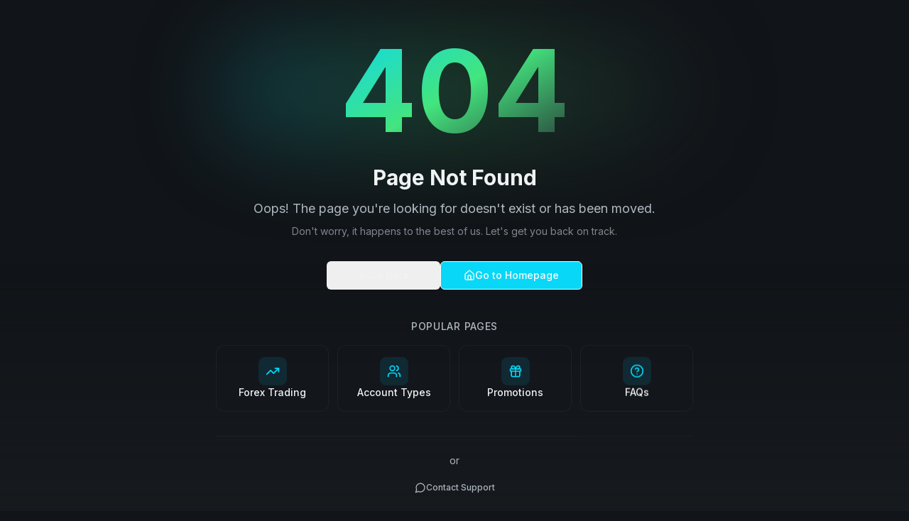

--- FILE ---
content_type: text/html; charset=UTF-8
request_url: https://traders-trust.com/video/EN-How-to-reset-my-MT4-account-password
body_size: 2060
content:
<!DOCTYPE html>
<html lang="en">
  <head>
    <meta charset="UTF-8" />
    <meta name="viewport" content="width=device-width, initial-scale=1.0" />
    
    <!-- Favicons - Complete Browser & Device Support -->
    <link rel="icon" type="image/svg+xml" href="/favicon.svg" />
    <link rel="icon" type="image/png" sizes="32x32" href="/favicon-32x32.png" />
    <link rel="icon" type="image/png" sizes="16x16" href="/favicon-16x16.png" />
    <link rel="shortcut icon" href="/favicon.ico" />
    
    <!-- Apple Touch Icons -->
    <link rel="apple-touch-icon" sizes="180x180" href="/apple-touch-icon.png" />
    
    <!-- Android Chrome Icons -->
    <link rel="icon" type="image/png" sizes="192x192" href="/android-chrome-192x192.png" />
    <link rel="icon" type="image/png" sizes="512x512" href="/android-chrome-512x512.png" />
    
    <!-- Web App Manifest (PWA) -->
    <link rel="manifest" href="/manifest.json" />
    
    <!-- Microsoft Tiles -->
    <meta name="msapplication-TileColor" content="#00adee" />
    <meta name="msapplication-config" content="/browserconfig.xml" />
    
    <!-- Theme Colors -->
    <meta name="theme-color" content="#00adee" />
    <meta name="apple-mobile-web-app-status-bar-style" content="black-translucent" />
    <meta name="apple-mobile-web-app-capable" content="yes" />
    
    <!-- Default Title - Will be updated by react-helmet-async for each page -->
    <title>Traders Trust - Forex Trading</title>
    
    <!-- Critical Resource Hints - Preconnect to third-party origins -->
    <link rel="preconnect" href="https://fonts.googleapis.com">
    <link rel="preconnect" href="https://fonts.gstatic.com" crossorigin>
    <link rel="preconnect" href="https://www.googletagmanager.com">
    <link rel="preconnect" href="https://connect.facebook.net">
    <link rel="preconnect" href="https://webfeeder-live3.ttcm.com" crossorigin>
    <link rel="dns-prefetch" href="https://cdn.livechatinc.com">
    <link rel="dns-prefetch" href="https://widget.trustpilot.com">
    
    <!-- Preload LCP Hero Image - Critical for PageSpeed -->
    <link rel="preload" as="image" href="/attached_assets/tt-hero_1765814535017.webp" fetchpriority="high">
    
    <!-- Essential Fonts Only - Inter (primary), Roboto (theme alt), Space Grotesk (mono) -->
    <link rel="preload" as="style" href="https://fonts.googleapis.com/css2?family=Inter:wght@400;500;600;700&family=Roboto:wght@400;500;700&family=Space+Grotesk:wght@400;500;600;700&display=swap" onload="this.onload=null;this.rel='stylesheet'">
    <noscript><link rel="stylesheet" href="https://fonts.googleapis.com/css2?family=Inter:wght@400;500;600;700&family=Roboto:wght@400;500;700&family=Space+Grotesk:wght@400;500;600;700&display=swap"></noscript>
    
    <!-- Non-critical third-party scripts - defer loading -->
    <script type="text/javascript" src="//widget.trustpilot.com/bootstrap/v5/tp.widget.bootstrap.min.js" async defer></script>
    
    <!-- Critical CSS - Inlined to prevent render-blocking and CLS -->
    <style>
      *,::after,::before{box-sizing:border-box;border:0 solid}
      html{line-height:1.5;-webkit-text-size-adjust:100%;font-family:Inter,system-ui,sans-serif}
      body{margin:0;line-height:inherit}
      :root{--background:210 5% 98%;--foreground:215 18% 12%;--primary:188 94% 45%}
      .dark{--background:215 18% 8%;--foreground:210 15% 95%;--primary:188 94% 50%}
      html,body{background:hsl(var(--background));color:hsl(var(--foreground));min-height:100vh}
      #root{min-height:100vh;display:flex;flex-direction:column}
      header{position:sticky;top:0;z-index:50;background:hsl(var(--background)/.95);backdrop-filter:blur(8px)}
      h1,h2,h3{margin:0;font-weight:600;line-height:1.2}
      p{margin:0}a{color:inherit;text-decoration:none}
      img,video{max-width:100%;height:auto;display:block}
      button,[type=button]{cursor:pointer;-webkit-appearance:none;-moz-appearance:none;appearance:none}
      /* Hero CLS prevention - reserve layout space */
      .hero-container{padding-bottom:2rem;position:relative;z-index:10;display:flex;flex-direction:column;justify-content:space-between}
      .hero-text-card{position:relative;border-radius:1rem;word-break:break-word;overflow-wrap:break-word;padding:1.25rem}
      @media(min-width:768px){.hero-text-card{padding:1.5rem}}
      @media(min-width:1024px){.hero-container{padding-bottom:3rem}.hero-text-card{padding:1.75rem}}
      /* Hero heading pseudo-elements - prevent CLS from late positioning */
      .hero-heading-3d{position:relative;display:inline-block}
      .hero-heading-3d::before,.hero-heading-3d::after{position:absolute;pointer-events:none;content:''}
      .hero-heading-3d::before{left:0;top:0;z-index:-1}
      .hero-heading-3d::after{inset:-10px -20px;z-index:-2}
      .hero-heading-shimmer{position:relative;overflow:hidden}
      .hero-heading-shimmer::before{position:absolute;top:0;left:-100%;width:50%;height:100%;content:'';pointer-events:none}
      /* Animation base - prevent flash */
      .animate-fade-in{opacity:0;animation:fadeIn .6s ease-out forwards}
      @keyframes fadeIn{from{opacity:0}to{opacity:1}}
    </style>
    <script type="module" crossorigin src="/assets/index-XJDFsl6_.js"></script>
    <link rel="stylesheet" crossorigin href="/assets/index-CcPWs0eq.css" media="print" onload="this.media='all';this.onload=null;">
<noscript><link rel="stylesheet" href="/assets/index-CcPWs0eq.css"></noscript>
  </head>
  <body>
    <div id="root"></div>
  <script>(function(){function c(){var b=a.contentDocument||a.contentWindow.document;if(b){var d=b.createElement('script');d.innerHTML="window.__CF$cv$params={r:'9c1746101dfb0bf5',t:'MTc2OTAwMzM1Mw=='};var a=document.createElement('script');a.src='/cdn-cgi/challenge-platform/scripts/jsd/main.js';document.getElementsByTagName('head')[0].appendChild(a);";b.getElementsByTagName('head')[0].appendChild(d)}}if(document.body){var a=document.createElement('iframe');a.height=1;a.width=1;a.style.position='absolute';a.style.top=0;a.style.left=0;a.style.border='none';a.style.visibility='hidden';document.body.appendChild(a);if('loading'!==document.readyState)c();else if(window.addEventListener)document.addEventListener('DOMContentLoaded',c);else{var e=document.onreadystatechange||function(){};document.onreadystatechange=function(b){e(b);'loading'!==document.readyState&&(document.onreadystatechange=e,c())}}}})();</script></body>
</html>

--- FILE ---
content_type: application/javascript; charset=UTF-8
request_url: https://traders-trust.com/assets/DynamicPage-Bv_Rz3U9.js
body_size: 1306
content:
import{u as d,r as F,a as I,j as t,N as E,H,D as x}from"./index-XJDFsl6_.js";import{n as P,g as q,a as C,b as D,c as G,d as N,e as K,S as j,H as O,F as z}from"./seo-Q-8N9RIo.js";import{S as A,a as h}from"./SectionRenderer-CSeGkKvR.js";import{S as R}from"./SkipLink-Ca1Rg_st.js";import"./select-ULtP5rOp.js";import"./form-DO6wIGyw.js";import"./textarea-B-oEmHdU.js";import"./sun-dwPa_n35.js";import"./palette-BtGcComT.js";function ee({slug:c="home",language:i="en"}){var f;const{data:n,isLoading:y}=d({queryKey:["/api/pages",c,{lang:i,withSections:!0}],queryFn:async()=>{const e=await fetch(`/api/pages/${encodeURIComponent(c)}?lang=${i}&withSections=true`);if(!e.ok){if(e.status===404)return null;throw new Error("Failed to fetch page")}return e.json()}}),{data:w}=d({queryKey:["/api/global/navigation",i],queryFn:async()=>{const e=await fetch(`/api/global/navigation?lang=${i}`);return e.ok?e.json():(e.status===404,null)}}),{data:u}=d({queryKey:["/api/global/footer",i],queryFn:async()=>{const e=await fetch(`/api/global/footer?lang=${i}`);return e.ok?e.json():(e.status===404,null)}}),b=y,s=(n==null?void 0:n.metaTitle)||(n==null?void 0:n.title)||"";if(F.useEffect(()=>{n&&s&&I(s)},[n,s]),b)return t.jsx("div",{className:"min-h-screen flex items-center justify-center",children:t.jsx("p",{className:"text-muted-foreground",children:"Loading..."})});if(!n||!n.published)return t.jsx(E,{});const r=P(c),a=!r||r==="home"?"/":`/${r}`,p=N(a,i),l=q((()=>{const e=r.toLowerCase();return e.includes("blog")?"/og-image-blog.png":e.includes("forex")||e.includes("cfd")||e.includes("indices")||e.includes("stocks")||e.includes("commodities")||e.includes("crypto")||e.includes("metals")||e.includes("energies")||e.includes("trading/")||e.includes("calculator")||e.includes("trading-tools")||e.includes("margin")||e.includes("pip")||e.includes("swap")||e.includes("profit")||e.includes("currency-converter")||e.includes("leverage")||e.includes("spreads")||e.includes("conditions")?"/og-image-trading.png":e.includes("platform")||e.includes("metatrader")||e.includes("mt4")||e.includes("mt5")||e.includes("webtrader")||e.includes("mobile")?"/og-image-platforms.png":e.includes("promotion")||e.includes("bonus")||e.includes("offer")||e.includes("reward")||e.includes("contest")||e.includes("competition")||e.includes("campaign")?"/og-image-promotions.png":e.includes("copy")||e.includes("social")||e.includes("signal")||e.includes("follower")?"/og-image-copy-trading.png":(e.includes("account")||e.includes("classic")||e.includes("pro")||e.includes("vip")||e.includes("islamic")||e.includes("demo"),"/og-image-default.png")})()),S=`${n.title} - Traders Trust`,m=n.metaDescription||"",o=C(s,m,l),L=i===x?"/":`/${i}/`,g=!r||r==="home",$=g?void 0:i===x?`/${r}`:`/${i}/${r}`,v=D(),T=g?[{name:"Home"}]:[{name:"Home",url:L},{name:n.title,url:$}],k=G(T);return t.jsxs(t.Fragment,{children:[t.jsxs(H,{children:[t.jsx("title",{children:s}),t.jsx("meta",{name:"description",content:m}),n.metaKeywords&&t.jsx("meta",{name:"keywords",content:n.metaKeywords}),t.jsx("link",{rel:"canonical",href:p}),t.jsx("meta",{name:"viewport",content:"width=device-width, initial-scale=1.0"}),t.jsx("meta",{name:"robots",content:"index, follow"}),t.jsx("meta",{property:"og:site_name",content:"Traders Trust"}),t.jsx("meta",{property:"og:title",content:s}),t.jsx("meta",{property:"og:description",content:m}),t.jsx("meta",{property:"og:type",content:"website"}),t.jsx("meta",{property:"og:url",content:p}),t.jsx("meta",{property:"og:image",content:l}),t.jsx("meta",{property:"og:image:secure_url",content:l}),t.jsx("meta",{property:"og:image:type",content:"image/png"}),t.jsx("meta",{property:"og:image:width",content:"1408"}),t.jsx("meta",{property:"og:image:height",content:"768"}),t.jsx("meta",{property:"og:image:alt",content:S}),t.jsx("meta",{property:"og:locale",content:K(i)}),t.jsx("meta",{name:"twitter:card",content:o["twitter:card"]}),t.jsx("meta",{name:"twitter:site",content:o["twitter:site"]}),t.jsx("meta",{name:"twitter:title",content:o["twitter:title"]}),t.jsx("meta",{name:"twitter:description",content:o["twitter:description"]}),t.jsx("meta",{name:"twitter:image",content:o["twitter:image"]}),["en","es","pt-pt","ja","it","fr","vi"].map(e=>{const U=e==="en"?a:`/${e}${a}`;return t.jsx("link",{rel:"alternate",hrefLang:e,href:`${j}${U}`},e)}),t.jsx("link",{rel:"alternate",hrefLang:"x-default",href:`${j}${a}`}),t.jsx("html",{lang:n.language})]}),t.jsx(A,{data:[v,k]}),t.jsx(R,{}),t.jsxs("div",{className:"min-h-screen",children:[t.jsx(O,{navigationMenu:w}),t.jsx("main",{id:"main-content",role:"main",children:(f=n.sections)==null?void 0:f.map(e=>t.jsx(h,{section:e,pageLanguage:i},e.id))}),u?t.jsx(h,{section:u,pageLanguage:i}):t.jsx(z,{language:i})]})]})}export{ee as default};


--- FILE ---
content_type: application/javascript; charset=UTF-8
request_url: https://traders-trust.com/assets/select-ULtP5rOp.js
body_size: 7587
content:
import{p as be,j as r,m as W,al as mt,r as o,aW as Re,ap as Ne,aX as ht,i as vt,aU as Ie,aV as gt,ao as L,l as q,P as j,ar as xt,b8 as St,aY as wt,aq as P,aZ as yt,b9 as Ee,k as Ct,a_ as bt,b0 as It,b1 as Tt,b2 as Nt,b3 as Pt,b4 as Rt,b5 as Et,b6 as _t,q as jt}from"./index-XJDFsl6_.js";/**
 * @license lucide-react v0.453.0 - ISC
 *
 * This source code is licensed under the ISC license.
 * See the LICENSE file in the root directory of this source tree.
 */const _e=be("ChevronDown",[["path",{d:"m6 9 6 6 6-6",key:"qrunsl"}]]);/**
 * @license lucide-react v0.453.0 - ISC
 *
 * This source code is licensed under the ISC license.
 * See the LICENSE file in the root directory of this source tree.
 */const Mt=be("ChevronUp",[["path",{d:"m18 15-6-6-6 6",key:"153udz"}]]);/**
 * @license lucide-react v0.453.0 - ISC
 *
 * This source code is licensed under the ISC license.
 * See the LICENSE file in the root directory of this source tree.
 */const vo=be("ExternalLink",[["path",{d:"M15 3h6v6",key:"1q9fwt"}],["path",{d:"M10 14 21 3",key:"gplh6r"}],["path",{d:"M18 13v6a2 2 0 0 1-2 2H5a2 2 0 0 1-2-2V8a2 2 0 0 1 2-2h6",key:"a6xqqp"}]]),At=mt("whitespace-nowrap inline-flex items-center rounded-md border px-2.5 py-0.5 text-xs font-semibold transition-colors focus:outline-none focus:ring-2 focus:ring-ring focus:ring-offset-2 hover-elevate ",{variants:{variant:{default:"border-transparent bg-primary text-primary-foreground shadow-xs",secondary:"border-transparent bg-secondary text-secondary-foreground",destructive:"border-transparent bg-destructive text-destructive-foreground shadow-xs",outline:" border [border-color:var(--badge-outline)] shadow-xs"}},defaultVariants:{variant:"default"}});function go({className:t,variant:n,...e}){return r.jsx("div",{className:W(At({variant:n}),t),...e})}var Dt=o.createContext(void 0);function Ot(t){const n=o.useContext(Dt);return t||n||"ltr"}function Pe(t,[n,e]){return Math.min(e,Math.max(n,t))}var kt=[" ","Enter","ArrowUp","ArrowDown"],Lt=[" ","Enter"],se="Select",[ie,de,Vt]=gt(se),[te]=vt(se,[Vt,Re]),ue=Re(),[Bt,G]=te(se),[Ht,Ft]=te(se),je=t=>{const{__scopeSelect:n,children:e,open:a,defaultOpen:c,onOpenChange:p,value:l,defaultValue:i,onValueChange:s,dir:f,name:g,autoComplete:w,disabled:T,required:N,form:I}=t,d=ue(n),[v,y]=o.useState(null),[u,h]=o.useState(null),[M,A]=o.useState(!1),oe=Ot(f),[R=!1,O]=Ne({prop:a,defaultProp:c,onChange:p}),[K,X]=Ne({prop:l,defaultProp:i,onChange:s}),V=o.useRef(null),B=v?I||!!v.closest("form"):!0,[$,H]=o.useState(new Set),F=Array.from($).map(E=>E.props.value).join(";");return r.jsx(ht,{...d,children:r.jsxs(Bt,{required:N,scope:n,trigger:v,onTriggerChange:y,valueNode:u,onValueNodeChange:h,valueNodeHasChildren:M,onValueNodeHasChildrenChange:A,contentId:Ie(),value:K,onValueChange:X,open:R,onOpenChange:O,dir:oe,triggerPointerDownPosRef:V,disabled:T,children:[r.jsx(ie.Provider,{scope:n,children:r.jsx(Ht,{scope:t.__scopeSelect,onNativeOptionAdd:o.useCallback(E=>{H(k=>new Set(k).add(E))},[]),onNativeOptionRemove:o.useCallback(E=>{H(k=>{const U=new Set(k);return U.delete(E),U})},[]),children:e})}),B?r.jsxs(ot,{"aria-hidden":!0,required:N,tabIndex:-1,name:g,autoComplete:w,value:K,onChange:E=>X(E.target.value),disabled:T,form:I,children:[K===void 0?r.jsx("option",{value:""}):null,Array.from($)]},F):null]})})};je.displayName=se;var Me="SelectTrigger",Ae=o.forwardRef((t,n)=>{const{__scopeSelect:e,disabled:a=!1,...c}=t,p=ue(e),l=G(Me,e),i=l.disabled||a,s=L(n,l.onTriggerChange),f=de(e),g=o.useRef("touch"),[w,T,N]=nt(d=>{const v=f().filter(h=>!h.disabled),y=v.find(h=>h.value===l.value),u=rt(v,d,y);u!==void 0&&l.onValueChange(u.value)}),I=d=>{i||(l.onOpenChange(!0),N()),d&&(l.triggerPointerDownPosRef.current={x:Math.round(d.pageX),y:Math.round(d.pageY)})};return r.jsx(wt,{asChild:!0,...p,children:r.jsx(j.button,{type:"button",role:"combobox","aria-controls":l.contentId,"aria-expanded":l.open,"aria-required":l.required,"aria-autocomplete":"none",dir:l.dir,"data-state":l.open?"open":"closed",disabled:i,"data-disabled":i?"":void 0,"data-placeholder":tt(l.value)?"":void 0,...c,ref:s,onClick:P(c.onClick,d=>{d.currentTarget.focus(),g.current!=="mouse"&&I(d)}),onPointerDown:P(c.onPointerDown,d=>{g.current=d.pointerType;const v=d.target;v.hasPointerCapture(d.pointerId)&&v.releasePointerCapture(d.pointerId),d.button===0&&d.ctrlKey===!1&&d.pointerType==="mouse"&&(I(d),d.preventDefault())}),onKeyDown:P(c.onKeyDown,d=>{const v=w.current!=="";!(d.ctrlKey||d.altKey||d.metaKey)&&d.key.length===1&&T(d.key),!(v&&d.key===" ")&&kt.includes(d.key)&&(I(),d.preventDefault())})})})});Ae.displayName=Me;var De="SelectValue",Oe=o.forwardRef((t,n)=>{const{__scopeSelect:e,className:a,style:c,children:p,placeholder:l="",...i}=t,s=G(De,e),{onValueNodeHasChildrenChange:f}=s,g=p!==void 0,w=L(n,s.onValueNodeChange);return q(()=>{f(g)},[f,g]),r.jsx(j.span,{...i,ref:w,style:{pointerEvents:"none"},children:tt(s.value)?r.jsx(r.Fragment,{children:l}):p})});Oe.displayName=De;var Ut="SelectIcon",ke=o.forwardRef((t,n)=>{const{__scopeSelect:e,children:a,...c}=t;return r.jsx(j.span,{"aria-hidden":!0,...c,ref:n,children:a||"▼"})});ke.displayName=Ut;var Wt="SelectPortal",Le=t=>r.jsx(yt,{asChild:!0,...t});Le.displayName=Wt;var Q="SelectContent",Ve=o.forwardRef((t,n)=>{const e=G(Q,t.__scopeSelect),[a,c]=o.useState();if(q(()=>{c(new DocumentFragment)},[]),!e.open){const p=a;return p?Ee.createPortal(r.jsx(Be,{scope:t.__scopeSelect,children:r.jsx(ie.Slot,{scope:t.__scopeSelect,children:r.jsx("div",{children:t.children})})}),p):null}return r.jsx(He,{...t,ref:n})});Ve.displayName=Q;var D=10,[Be,Y]=te(Q),Kt="SelectContentImpl",$t=Nt("SelectContent.RemoveScroll"),He=o.forwardRef((t,n)=>{const{__scopeSelect:e,position:a="item-aligned",onCloseAutoFocus:c,onEscapeKeyDown:p,onPointerDownOutside:l,side:i,sideOffset:s,align:f,alignOffset:g,arrowPadding:w,collisionBoundary:T,collisionPadding:N,sticky:I,hideWhenDetached:d,avoidCollisions:v,...y}=t,u=G(Q,e),[h,M]=o.useState(null),[A,oe]=o.useState(null),R=L(n,m=>M(m)),[O,K]=o.useState(null),[X,V]=o.useState(null),B=de(e),[$,H]=o.useState(!1),F=o.useRef(!1);o.useEffect(()=>{if(h)return bt(h)},[h]),It();const E=o.useCallback(m=>{const[b,..._]=B().map(S=>S.ref.current),[C]=_.slice(-1),x=document.activeElement;for(const S of m)if(S===x||(S==null||S.scrollIntoView({block:"nearest"}),S===b&&A&&(A.scrollTop=0),S===C&&A&&(A.scrollTop=A.scrollHeight),S==null||S.focus(),document.activeElement!==x))return},[B,A]),k=o.useCallback(()=>E([O,h]),[E,O,h]);o.useEffect(()=>{$&&k()},[$,k]);const{onOpenChange:U,triggerPointerDownPosRef:z}=u;o.useEffect(()=>{if(h){let m={x:0,y:0};const b=C=>{var x,S;m={x:Math.abs(Math.round(C.pageX)-(((x=z.current)==null?void 0:x.x)??0)),y:Math.abs(Math.round(C.pageY)-(((S=z.current)==null?void 0:S.y)??0))}},_=C=>{m.x<=10&&m.y<=10?C.preventDefault():h.contains(C.target)||U(!1),document.removeEventListener("pointermove",b),z.current=null};return z.current!==null&&(document.addEventListener("pointermove",b),document.addEventListener("pointerup",_,{capture:!0,once:!0})),()=>{document.removeEventListener("pointermove",b),document.removeEventListener("pointerup",_,{capture:!0})}}},[h,U,z]),o.useEffect(()=>{const m=()=>U(!1);return window.addEventListener("blur",m),window.addEventListener("resize",m),()=>{window.removeEventListener("blur",m),window.removeEventListener("resize",m)}},[U]);const[pe,ae]=nt(m=>{const b=B().filter(x=>!x.disabled),_=b.find(x=>x.ref.current===document.activeElement),C=rt(b,m,_);C&&setTimeout(()=>C.ref.current.focus())}),fe=o.useCallback((m,b,_)=>{const C=!F.current&&!_;(u.value!==void 0&&u.value===b||C)&&(K(m),C&&(F.current=!0))},[u.value]),me=o.useCallback(()=>h==null?void 0:h.focus(),[h]),ee=o.useCallback((m,b,_)=>{const C=!F.current&&!_;(u.value!==void 0&&u.value===b||C)&&V(m)},[u.value]),le=a==="popper"?xe:Fe,ne=le===xe?{side:i,sideOffset:s,align:f,alignOffset:g,arrowPadding:w,collisionBoundary:T,collisionPadding:N,sticky:I,hideWhenDetached:d,avoidCollisions:v}:{};return r.jsx(Be,{scope:e,content:h,viewport:A,onViewportChange:oe,itemRefCallback:fe,selectedItem:O,onItemLeave:me,itemTextRefCallback:ee,focusSelectedItem:k,selectedItemText:X,position:a,isPositioned:$,searchRef:pe,children:r.jsx(Tt,{as:$t,allowPinchZoom:!0,children:r.jsx(Pt,{asChild:!0,trapped:u.open,onMountAutoFocus:m=>{m.preventDefault()},onUnmountAutoFocus:P(c,m=>{var b;(b=u.trigger)==null||b.focus({preventScroll:!0}),m.preventDefault()}),children:r.jsx(Rt,{asChild:!0,disableOutsidePointerEvents:!0,onEscapeKeyDown:p,onPointerDownOutside:l,onFocusOutside:m=>m.preventDefault(),onDismiss:()=>u.onOpenChange(!1),children:r.jsx(le,{role:"listbox",id:u.contentId,"data-state":u.open?"open":"closed",dir:u.dir,onContextMenu:m=>m.preventDefault(),...y,...ne,onPlaced:()=>H(!0),ref:R,style:{display:"flex",flexDirection:"column",outline:"none",...y.style},onKeyDown:P(y.onKeyDown,m=>{const b=m.ctrlKey||m.altKey||m.metaKey;if(m.key==="Tab"&&m.preventDefault(),!b&&m.key.length===1&&ae(m.key),["ArrowUp","ArrowDown","Home","End"].includes(m.key)){let C=B().filter(x=>!x.disabled).map(x=>x.ref.current);if(["ArrowUp","End"].includes(m.key)&&(C=C.slice().reverse()),["ArrowUp","ArrowDown"].includes(m.key)){const x=m.target,S=C.indexOf(x);C=C.slice(S+1)}setTimeout(()=>E(C)),m.preventDefault()}})})})})})})});He.displayName=Kt;var zt="SelectItemAlignedPosition",Fe=o.forwardRef((t,n)=>{const{__scopeSelect:e,onPlaced:a,...c}=t,p=G(Q,e),l=Y(Q,e),[i,s]=o.useState(null),[f,g]=o.useState(null),w=L(n,R=>g(R)),T=de(e),N=o.useRef(!1),I=o.useRef(!0),{viewport:d,selectedItem:v,selectedItemText:y,focusSelectedItem:u}=l,h=o.useCallback(()=>{if(p.trigger&&p.valueNode&&i&&f&&d&&v&&y){const R=p.trigger.getBoundingClientRect(),O=f.getBoundingClientRect(),K=p.valueNode.getBoundingClientRect(),X=y.getBoundingClientRect();if(p.dir!=="rtl"){const x=X.left-O.left,S=K.left-x,Z=R.left-S,J=R.width+Z,he=Math.max(J,O.width),ve=window.innerWidth-D,ge=Pe(S,[D,Math.max(D,ve-he)]);i.style.minWidth=J+"px",i.style.left=ge+"px"}else{const x=O.right-X.right,S=window.innerWidth-K.right-x,Z=window.innerWidth-R.right-S,J=R.width+Z,he=Math.max(J,O.width),ve=window.innerWidth-D,ge=Pe(S,[D,Math.max(D,ve-he)]);i.style.minWidth=J+"px",i.style.right=ge+"px"}const V=T(),B=window.innerHeight-D*2,$=d.scrollHeight,H=window.getComputedStyle(f),F=parseInt(H.borderTopWidth,10),E=parseInt(H.paddingTop,10),k=parseInt(H.borderBottomWidth,10),U=parseInt(H.paddingBottom,10),z=F+E+$+U+k,pe=Math.min(v.offsetHeight*5,z),ae=window.getComputedStyle(d),fe=parseInt(ae.paddingTop,10),me=parseInt(ae.paddingBottom,10),ee=R.top+R.height/2-D,le=B-ee,ne=v.offsetHeight/2,m=v.offsetTop+ne,b=F+E+m,_=z-b;if(b<=ee){const x=V.length>0&&v===V[V.length-1].ref.current;i.style.bottom="0px";const S=f.clientHeight-d.offsetTop-d.offsetHeight,Z=Math.max(le,ne+(x?me:0)+S+k),J=b+Z;i.style.height=J+"px"}else{const x=V.length>0&&v===V[0].ref.current;i.style.top="0px";const Z=Math.max(ee,F+d.offsetTop+(x?fe:0)+ne)+_;i.style.height=Z+"px",d.scrollTop=b-ee+d.offsetTop}i.style.margin=`${D}px 0`,i.style.minHeight=pe+"px",i.style.maxHeight=B+"px",a==null||a(),requestAnimationFrame(()=>N.current=!0)}},[T,p.trigger,p.valueNode,i,f,d,v,y,p.dir,a]);q(()=>h(),[h]);const[M,A]=o.useState();q(()=>{f&&A(window.getComputedStyle(f).zIndex)},[f]);const oe=o.useCallback(R=>{R&&I.current===!0&&(h(),u==null||u(),I.current=!1)},[h,u]);return r.jsx(Gt,{scope:e,contentWrapper:i,shouldExpandOnScrollRef:N,onScrollButtonChange:oe,children:r.jsx("div",{ref:s,style:{display:"flex",flexDirection:"column",position:"fixed",zIndex:M},children:r.jsx(j.div,{...c,ref:w,style:{boxSizing:"border-box",maxHeight:"100%",...c.style}})})})});Fe.displayName=zt;var qt="SelectPopperPosition",xe=o.forwardRef((t,n)=>{const{__scopeSelect:e,align:a="start",collisionPadding:c=D,...p}=t,l=ue(e);return r.jsx(Et,{...l,...p,ref:n,align:a,collisionPadding:c,style:{boxSizing:"border-box",...p.style,"--radix-select-content-transform-origin":"var(--radix-popper-transform-origin)","--radix-select-content-available-width":"var(--radix-popper-available-width)","--radix-select-content-available-height":"var(--radix-popper-available-height)","--radix-select-trigger-width":"var(--radix-popper-anchor-width)","--radix-select-trigger-height":"var(--radix-popper-anchor-height)"}})});xe.displayName=qt;var[Gt,Te]=te(Q,{}),Se="SelectViewport",Ue=o.forwardRef((t,n)=>{const{__scopeSelect:e,nonce:a,...c}=t,p=Y(Se,e),l=Te(Se,e),i=L(n,p.onViewportChange),s=o.useRef(0);return r.jsxs(r.Fragment,{children:[r.jsx("style",{dangerouslySetInnerHTML:{__html:"[data-radix-select-viewport]{scrollbar-width:none;-ms-overflow-style:none;-webkit-overflow-scrolling:touch;}[data-radix-select-viewport]::-webkit-scrollbar{display:none}"},nonce:a}),r.jsx(ie.Slot,{scope:e,children:r.jsx(j.div,{"data-radix-select-viewport":"",role:"presentation",...c,ref:i,style:{position:"relative",flex:1,overflow:"hidden auto",...c.style},onScroll:P(c.onScroll,f=>{const g=f.currentTarget,{contentWrapper:w,shouldExpandOnScrollRef:T}=l;if(T!=null&&T.current&&w){const N=Math.abs(s.current-g.scrollTop);if(N>0){const I=window.innerHeight-D*2,d=parseFloat(w.style.minHeight),v=parseFloat(w.style.height),y=Math.max(d,v);if(y<I){const u=y+N,h=Math.min(I,u),M=u-h;w.style.height=h+"px",w.style.bottom==="0px"&&(g.scrollTop=M>0?M:0,w.style.justifyContent="flex-end")}}}s.current=g.scrollTop})})})]})});Ue.displayName=Se;var We="SelectGroup",[Yt,Xt]=te(We),Zt=o.forwardRef((t,n)=>{const{__scopeSelect:e,...a}=t,c=Ie();return r.jsx(Yt,{scope:e,id:c,children:r.jsx(j.div,{role:"group","aria-labelledby":c,...a,ref:n})})});Zt.displayName=We;var Ke="SelectLabel",$e=o.forwardRef((t,n)=>{const{__scopeSelect:e,...a}=t,c=Xt(Ke,e);return r.jsx(j.div,{id:c.id,...a,ref:n})});$e.displayName=Ke;var ce="SelectItem",[Jt,ze]=te(ce),qe=o.forwardRef((t,n)=>{const{__scopeSelect:e,value:a,disabled:c=!1,textValue:p,...l}=t,i=G(ce,e),s=Y(ce,e),f=i.value===a,[g,w]=o.useState(p??""),[T,N]=o.useState(!1),I=L(n,u=>{var h;return(h=s.itemRefCallback)==null?void 0:h.call(s,u,a,c)}),d=Ie(),v=o.useRef("touch"),y=()=>{c||(i.onValueChange(a),i.onOpenChange(!1))};if(a==="")throw new Error("A <Select.Item /> must have a value prop that is not an empty string. This is because the Select value can be set to an empty string to clear the selection and show the placeholder.");return r.jsx(Jt,{scope:e,value:a,disabled:c,textId:d,isSelected:f,onItemTextChange:o.useCallback(u=>{w(h=>h||((u==null?void 0:u.textContent)??"").trim())},[]),children:r.jsx(ie.ItemSlot,{scope:e,value:a,disabled:c,textValue:g,children:r.jsx(j.div,{role:"option","aria-labelledby":d,"data-highlighted":T?"":void 0,"aria-selected":f&&T,"data-state":f?"checked":"unchecked","aria-disabled":c||void 0,"data-disabled":c?"":void 0,tabIndex:c?void 0:-1,...l,ref:I,onFocus:P(l.onFocus,()=>N(!0)),onBlur:P(l.onBlur,()=>N(!1)),onClick:P(l.onClick,()=>{v.current!=="mouse"&&y()}),onPointerUp:P(l.onPointerUp,()=>{v.current==="mouse"&&y()}),onPointerDown:P(l.onPointerDown,u=>{v.current=u.pointerType}),onPointerMove:P(l.onPointerMove,u=>{var h;v.current=u.pointerType,c?(h=s.onItemLeave)==null||h.call(s):v.current==="mouse"&&u.currentTarget.focus({preventScroll:!0})}),onPointerLeave:P(l.onPointerLeave,u=>{var h;u.currentTarget===document.activeElement&&((h=s.onItemLeave)==null||h.call(s))}),onKeyDown:P(l.onKeyDown,u=>{var M;((M=s.searchRef)==null?void 0:M.current)!==""&&u.key===" "||(Lt.includes(u.key)&&y(),u.key===" "&&u.preventDefault())})})})})});qe.displayName=ce;var re="SelectItemText",Ge=o.forwardRef((t,n)=>{const{__scopeSelect:e,className:a,style:c,...p}=t,l=G(re,e),i=Y(re,e),s=ze(re,e),f=Ft(re,e),[g,w]=o.useState(null),T=L(n,y=>w(y),s.onItemTextChange,y=>{var u;return(u=i.itemTextRefCallback)==null?void 0:u.call(i,y,s.value,s.disabled)}),N=g==null?void 0:g.textContent,I=o.useMemo(()=>r.jsx("option",{value:s.value,disabled:s.disabled,children:N},s.value),[s.disabled,s.value,N]),{onNativeOptionAdd:d,onNativeOptionRemove:v}=f;return q(()=>(d(I),()=>v(I)),[d,v,I]),r.jsxs(r.Fragment,{children:[r.jsx(j.span,{id:s.textId,...p,ref:T}),s.isSelected&&l.valueNode&&!l.valueNodeHasChildren?Ee.createPortal(p.children,l.valueNode):null]})});Ge.displayName=re;var Ye="SelectItemIndicator",Xe=o.forwardRef((t,n)=>{const{__scopeSelect:e,...a}=t;return ze(Ye,e).isSelected?r.jsx(j.span,{"aria-hidden":!0,...a,ref:n}):null});Xe.displayName=Ye;var we="SelectScrollUpButton",Ze=o.forwardRef((t,n)=>{const e=Y(we,t.__scopeSelect),a=Te(we,t.__scopeSelect),[c,p]=o.useState(!1),l=L(n,a.onScrollButtonChange);return q(()=>{if(e.viewport&&e.isPositioned){let i=function(){const f=s.scrollTop>0;p(f)};const s=e.viewport;return i(),s.addEventListener("scroll",i),()=>s.removeEventListener("scroll",i)}},[e.viewport,e.isPositioned]),c?r.jsx(Qe,{...t,ref:l,onAutoScroll:()=>{const{viewport:i,selectedItem:s}=e;i&&s&&(i.scrollTop=i.scrollTop-s.offsetHeight)}}):null});Ze.displayName=we;var ye="SelectScrollDownButton",Je=o.forwardRef((t,n)=>{const e=Y(ye,t.__scopeSelect),a=Te(ye,t.__scopeSelect),[c,p]=o.useState(!1),l=L(n,a.onScrollButtonChange);return q(()=>{if(e.viewport&&e.isPositioned){let i=function(){const f=s.scrollHeight-s.clientHeight,g=Math.ceil(s.scrollTop)<f;p(g)};const s=e.viewport;return i(),s.addEventListener("scroll",i),()=>s.removeEventListener("scroll",i)}},[e.viewport,e.isPositioned]),c?r.jsx(Qe,{...t,ref:l,onAutoScroll:()=>{const{viewport:i,selectedItem:s}=e;i&&s&&(i.scrollTop=i.scrollTop+s.offsetHeight)}}):null});Je.displayName=ye;var Qe=o.forwardRef((t,n)=>{const{__scopeSelect:e,onAutoScroll:a,...c}=t,p=Y("SelectScrollButton",e),l=o.useRef(null),i=de(e),s=o.useCallback(()=>{l.current!==null&&(window.clearInterval(l.current),l.current=null)},[]);return o.useEffect(()=>()=>s(),[s]),q(()=>{var g;const f=i().find(w=>w.ref.current===document.activeElement);(g=f==null?void 0:f.ref.current)==null||g.scrollIntoView({block:"nearest"})},[i]),r.jsx(j.div,{"aria-hidden":!0,...c,ref:n,style:{flexShrink:0,...c.style},onPointerDown:P(c.onPointerDown,()=>{l.current===null&&(l.current=window.setInterval(a,50))}),onPointerMove:P(c.onPointerMove,()=>{var f;(f=p.onItemLeave)==null||f.call(p),l.current===null&&(l.current=window.setInterval(a,50))}),onPointerLeave:P(c.onPointerLeave,()=>{s()})})}),Qt="SelectSeparator",et=o.forwardRef((t,n)=>{const{__scopeSelect:e,...a}=t;return r.jsx(j.div,{"aria-hidden":!0,...a,ref:n})});et.displayName=Qt;var Ce="SelectArrow",eo=o.forwardRef((t,n)=>{const{__scopeSelect:e,...a}=t,c=ue(e),p=G(Ce,e),l=Y(Ce,e);return p.open&&l.position==="popper"?r.jsx(_t,{...c,...a,ref:n}):null});eo.displayName=Ce;function tt(t){return t===""||t===void 0}var ot=o.forwardRef((t,n)=>{const{value:e,...a}=t,c=o.useRef(null),p=L(n,c),l=xt(e);return o.useEffect(()=>{const i=c.current,s=window.HTMLSelectElement.prototype,g=Object.getOwnPropertyDescriptor(s,"value").set;if(l!==e&&g){const w=new Event("change",{bubbles:!0});g.call(i,e),i.dispatchEvent(w)}},[l,e]),r.jsx(St,{asChild:!0,children:r.jsx("select",{...a,ref:p,defaultValue:e})})});ot.displayName="BubbleSelect";function nt(t){const n=Ct(t),e=o.useRef(""),a=o.useRef(0),c=o.useCallback(l=>{const i=e.current+l;n(i),function s(f){e.current=f,window.clearTimeout(a.current),f!==""&&(a.current=window.setTimeout(()=>s(""),1e3))}(i)},[n]),p=o.useCallback(()=>{e.current="",window.clearTimeout(a.current)},[]);return o.useEffect(()=>()=>window.clearTimeout(a.current),[]),[e,c,p]}function rt(t,n,e){const c=n.length>1&&Array.from(n).every(f=>f===n[0])?n[0]:n,p=e?t.indexOf(e):-1;let l=to(t,Math.max(p,0));c.length===1&&(l=l.filter(f=>f!==e));const s=l.find(f=>f.textValue.toLowerCase().startsWith(c.toLowerCase()));return s!==e?s:void 0}function to(t,n){return t.map((e,a)=>t[(n+a)%t.length])}var oo=je,st=Ae,no=Oe,ro=ke,so=Le,at=Ve,ao=Ue,lt=$e,ct=qe,lo=Ge,co=Xe,it=Ze,dt=Je,ut=et;const xo=oo,So=no,io=o.forwardRef(({className:t,children:n,...e},a)=>r.jsxs(st,{ref:a,className:W("flex h-9 w-full items-center justify-between rounded-md border border-input bg-background px-3 py-2 text-sm ring-offset-background data-[placeholder]:text-muted-foreground focus:outline-none focus:ring-2 focus:ring-ring focus:ring-offset-2 disabled:cursor-not-allowed disabled:opacity-50 [&>span]:line-clamp-1",t),...e,children:[n,r.jsx(ro,{asChild:!0,children:r.jsx(_e,{className:"h-4 w-4 opacity-50"})})]}));io.displayName=st.displayName;const pt=o.forwardRef(({className:t,...n},e)=>r.jsx(it,{ref:e,className:W("flex cursor-default items-center justify-center py-1",t),...n,children:r.jsx(Mt,{className:"h-4 w-4"})}));pt.displayName=it.displayName;const ft=o.forwardRef(({className:t,...n},e)=>r.jsx(dt,{ref:e,className:W("flex cursor-default items-center justify-center py-1",t),...n,children:r.jsx(_e,{className:"h-4 w-4"})}));ft.displayName=dt.displayName;const uo=o.forwardRef(({className:t,children:n,position:e="popper",...a},c)=>r.jsx(so,{children:r.jsxs(at,{ref:c,className:W("relative z-50 max-h-[--radix-select-content-available-height] min-w-[8rem] overflow-y-auto overflow-x-hidden rounded-md border bg-popover text-popover-foreground shadow-md data-[state=open]:animate-in data-[state=closed]:animate-out data-[state=closed]:fade-out-0 data-[state=open]:fade-in-0 data-[state=closed]:zoom-out-95 data-[state=open]:zoom-in-95 data-[side=bottom]:slide-in-from-top-2 data-[side=left]:slide-in-from-right-2 data-[side=right]:slide-in-from-left-2 data-[side=top]:slide-in-from-bottom-2 origin-[--radix-select-content-transform-origin]",e==="popper"&&"data-[side=bottom]:translate-y-1 data-[side=left]:-translate-x-1 data-[side=right]:translate-x-1 data-[side=top]:-translate-y-1",t),position:e,...a,children:[r.jsx(pt,{}),r.jsx(ao,{className:W("p-1",e==="popper"&&"h-[var(--radix-select-trigger-height)] w-full min-w-[var(--radix-select-trigger-width)]"),children:n}),r.jsx(ft,{})]})}));uo.displayName=at.displayName;const po=o.forwardRef(({className:t,...n},e)=>r.jsx(lt,{ref:e,className:W("py-1.5 pl-8 pr-2 text-sm font-semibold",t),...n}));po.displayName=lt.displayName;const fo=o.forwardRef(({className:t,children:n,...e},a)=>r.jsxs(ct,{ref:a,className:W("relative flex w-full cursor-default select-none items-center rounded-sm py-1.5 pl-8 pr-2 text-sm outline-none focus:bg-accent focus:text-accent-foreground data-[disabled]:pointer-events-none data-[disabled]:opacity-50",t),...e,children:[r.jsx("span",{className:"absolute left-2 flex h-3.5 w-3.5 items-center justify-center",children:r.jsx(co,{children:r.jsx(jt,{className:"h-4 w-4"})})}),r.jsx(lo,{children:n})]}));fo.displayName=ct.displayName;const mo=o.forwardRef(({className:t,...n},e)=>r.jsx(ut,{ref:e,className:W("-mx-1 my-1 h-px bg-muted",t),...n}));mo.displayName=ut.displayName;export{go as B,_e as C,vo as E,xo as S,Mt as a,io as b,So as c,uo as d,fo as e,Pe as f,Ot as u};


--- FILE ---
content_type: application/javascript; charset=UTF-8
request_url: https://traders-trust.com/assets/textarea-B-oEmHdU.js
body_size: 34300
content:
var Js=Object.defineProperty;var Ws=(e,t,a)=>t in e?Js(e,t,{enumerable:!0,configurable:!0,writable:!0,value:a}):e[t]=a;var o=(e,t,a)=>Ws(e,typeof t!="symbol"?t+"":t,a);import{p as m,r as M,ap as Ae,j as w,i as je,aU as Re,P as Z,aq as ce,aO as tr,ao as ar,l as Ys,aG as $,aV as el,m as G,al as tl}from"./index-XJDFsl6_.js";import{u as nr,C as al}from"./select-ULtP5rOp.js";import{a2 as ir,a3 as nl,a4 as il,a7 as rl,a8 as ol,a9 as sl,aa as ll,ab as dl,ac as ul,ad as cl,ae as De,af as pl,ag as ml,ah as gl,ai as fl,aj as yl,ak as hl,al as _l,am as Nl,an as bl,ao as nt,ap as xl,aq as vl,ar as wl,as as Sl,at as Al,au as kl,av as Tl,aw as Il,ax as Pl,ay as Cl,az as Ml,aA as ql,aB as Dl,aC as Ll,aD as Vl,aE as Fl,aF as zl,aG as Bl,aH as El,aI as jl,aJ as Rl,aK as Ul,aL as Ol,aM as Hl,aN as Kl,aO as $l,aP as Ql,aQ as Gl,aR as Zl,aS as Xl,aT as Jl,aU as _e,a0 as q,aV as Wl,X as k,Z as Yl,aW as rr,aX as ed,aY as td,aZ as ad,a_ as nd,a$ as it,_ as O,b0 as id,b1 as rd,b2 as od,b3 as sd,b4 as ld,b5 as dd,b6 as ud,b7 as cd,b8 as pd,b9 as md,ba as gd,r as fd,bb as yd,bc as hd,bd as _d,be as Nd,bf as bd,a1 as Ue,bg as xd,Y as L,t as f,bh as vd,bi as wd,bj as Sd,bk as Ad,bl as kd,bm as Td,bn as Id,bo as Pd,bp as Cd,bq as pe,br as Md,bs as qd,bt as Dd,s as n,bu as Ld,bv as Vd,bw as Fd,$ as ae,bx as zd,by as Bd,bz as Ed}from"./form-DO6wIGyw.js";/**
 * @license lucide-react v0.453.0 - ISC
 *
 * This source code is licensed under the ISC license.
 * See the LICENSE file in the root directory of this source tree.
 */const dp=m("Activity",[["path",{d:"M22 12h-2.48a2 2 0 0 0-1.93 1.46l-2.35 8.36a.25.25 0 0 1-.48 0L9.24 2.18a.25.25 0 0 0-.48 0l-2.35 8.36A2 2 0 0 1 4.49 12H2",key:"169zse"}]]);/**
 * @license lucide-react v0.453.0 - ISC
 *
 * This source code is licensed under the ISC license.
 * See the LICENSE file in the root directory of this source tree.
 */const up=m("ArrowUpDown",[["path",{d:"m21 16-4 4-4-4",key:"f6ql7i"}],["path",{d:"M17 20V4",key:"1ejh1v"}],["path",{d:"m3 8 4-4 4 4",key:"11wl7u"}],["path",{d:"M7 4v16",key:"1glfcx"}]]);/**
 * @license lucide-react v0.453.0 - ISC
 *
 * This source code is licensed under the ISC license.
 * See the LICENSE file in the root directory of this source tree.
 */const cp=m("Award",[["path",{d:"m15.477 12.89 1.515 8.526a.5.5 0 0 1-.81.47l-3.58-2.687a1 1 0 0 0-1.197 0l-3.586 2.686a.5.5 0 0 1-.81-.469l1.514-8.526",key:"1yiouv"}],["circle",{cx:"12",cy:"8",r:"6",key:"1vp47v"}]]);/**
 * @license lucide-react v0.453.0 - ISC
 *
 * This source code is licensed under the ISC license.
 * See the LICENSE file in the root directory of this source tree.
 */const pp=m("Bold",[["path",{d:"M6 12h9a4 4 0 0 1 0 8H7a1 1 0 0 1-1-1V5a1 1 0 0 1 1-1h7a4 4 0 0 1 0 8",key:"mg9rjx"}]]);/**
 * @license lucide-react v0.453.0 - ISC
 *
 * This source code is licensed under the ISC license.
 * See the LICENSE file in the root directory of this source tree.
 */const mp=m("BookOpen",[["path",{d:"M12 7v14",key:"1akyts"}],["path",{d:"M3 18a1 1 0 0 1-1-1V4a1 1 0 0 1 1-1h5a4 4 0 0 1 4 4 4 4 0 0 1 4-4h5a1 1 0 0 1 1 1v13a1 1 0 0 1-1 1h-6a3 3 0 0 0-3 3 3 3 0 0 0-3-3z",key:"ruj8y"}]]);/**
 * @license lucide-react v0.453.0 - ISC
 *
 * This source code is licensed under the ISC license.
 * See the LICENSE file in the root directory of this source tree.
 */const gp=m("Book",[["path",{d:"M4 19.5v-15A2.5 2.5 0 0 1 6.5 2H19a1 1 0 0 1 1 1v18a1 1 0 0 1-1 1H6.5a1 1 0 0 1 0-5H20",key:"k3hazp"}]]);/**
 * @license lucide-react v0.453.0 - ISC
 *
 * This source code is licensed under the ISC license.
 * See the LICENSE file in the root directory of this source tree.
 */const fp=m("Calculator",[["rect",{width:"16",height:"20",x:"4",y:"2",rx:"2",key:"1nb95v"}],["line",{x1:"8",x2:"16",y1:"6",y2:"6",key:"x4nwl0"}],["line",{x1:"16",x2:"16",y1:"14",y2:"18",key:"wjye3r"}],["path",{d:"M16 10h.01",key:"1m94wz"}],["path",{d:"M12 10h.01",key:"1nrarc"}],["path",{d:"M8 10h.01",key:"19clt8"}],["path",{d:"M12 14h.01",key:"1etili"}],["path",{d:"M8 14h.01",key:"6423bh"}],["path",{d:"M12 18h.01",key:"mhygvu"}],["path",{d:"M8 18h.01",key:"lrp35t"}]]);/**
 * @license lucide-react v0.453.0 - ISC
 *
 * This source code is licensed under the ISC license.
 * See the LICENSE file in the root directory of this source tree.
 */const yp=m("ChartColumn",[["path",{d:"M3 3v16a2 2 0 0 0 2 2h16",key:"c24i48"}],["path",{d:"M18 17V9",key:"2bz60n"}],["path",{d:"M13 17V5",key:"1frdt8"}],["path",{d:"M8 17v-3",key:"17ska0"}]]);/**
 * @license lucide-react v0.453.0 - ISC
 *
 * This source code is licensed under the ISC license.
 * See the LICENSE file in the root directory of this source tree.
 */const hp=m("ChartLine",[["path",{d:"M3 3v16a2 2 0 0 0 2 2h16",key:"c24i48"}],["path",{d:"m19 9-5 5-4-4-3 3",key:"2osh9i"}]]);/**
 * @license lucide-react v0.453.0 - ISC
 *
 * This source code is licensed under the ISC license.
 * See the LICENSE file in the root directory of this source tree.
 */const _p=m("ChartNoAxesColumnIncreasing",[["line",{x1:"12",x2:"12",y1:"20",y2:"10",key:"1vz5eb"}],["line",{x1:"18",x2:"18",y1:"20",y2:"4",key:"cun8e5"}],["line",{x1:"6",x2:"6",y1:"20",y2:"16",key:"hq0ia6"}]]);/**
 * @license lucide-react v0.453.0 - ISC
 *
 * This source code is licensed under the ISC license.
 * See the LICENSE file in the root directory of this source tree.
 */const Np=m("CircleCheckBig",[["path",{d:"M21.801 10A10 10 0 1 1 17 3.335",key:"yps3ct"}],["path",{d:"m9 11 3 3L22 4",key:"1pflzl"}]]);/**
 * @license lucide-react v0.453.0 - ISC
 *
 * This source code is licensed under the ISC license.
 * See the LICENSE file in the root directory of this source tree.
 */const bp=m("CirclePlay",[["circle",{cx:"12",cy:"12",r:"10",key:"1mglay"}],["polygon",{points:"10 8 16 12 10 16 10 8",key:"1cimsy"}]]);/**
 * @license lucide-react v0.453.0 - ISC
 *
 * This source code is licensed under the ISC license.
 * See the LICENSE file in the root directory of this source tree.
 */const xp=m("CircleX",[["circle",{cx:"12",cy:"12",r:"10",key:"1mglay"}],["path",{d:"m15 9-6 6",key:"1uzhvr"}],["path",{d:"m9 9 6 6",key:"z0biqf"}]]);/**
 * @license lucide-react v0.453.0 - ISC
 *
 * This source code is licensed under the ISC license.
 * See the LICENSE file in the root directory of this source tree.
 */const vp=m("Code",[["polyline",{points:"16 18 22 12 16 6",key:"z7tu5w"}],["polyline",{points:"8 6 2 12 8 18",key:"1eg1df"}]]);/**
 * @license lucide-react v0.453.0 - ISC
 *
 * This source code is licensed under the ISC license.
 * See the LICENSE file in the root directory of this source tree.
 */const wp=m("Cookie",[["path",{d:"M12 2a10 10 0 1 0 10 10 4 4 0 0 1-5-5 4 4 0 0 1-5-5",key:"laymnq"}],["path",{d:"M8.5 8.5v.01",key:"ue8clq"}],["path",{d:"M16 15.5v.01",key:"14dtrp"}],["path",{d:"M12 12v.01",key:"u5ubse"}],["path",{d:"M11 17v.01",key:"1hyl5a"}],["path",{d:"M7 14v.01",key:"uct60s"}]]);/**
 * @license lucide-react v0.453.0 - ISC
 *
 * This source code is licensed under the ISC license.
 * See the LICENSE file in the root directory of this source tree.
 */const Sp=m("Database",[["ellipse",{cx:"12",cy:"5",rx:"9",ry:"3",key:"msslwz"}],["path",{d:"M3 5V19A9 3 0 0 0 21 19V5",key:"1wlel7"}],["path",{d:"M3 12A9 3 0 0 0 21 12",key:"mv7ke4"}]]);/**
 * @license lucide-react v0.453.0 - ISC
 *
 * This source code is licensed under the ISC license.
 * See the LICENSE file in the root directory of this source tree.
 */const Ap=m("Download",[["path",{d:"M21 15v4a2 2 0 0 1-2 2H5a2 2 0 0 1-2-2v-4",key:"ih7n3h"}],["polyline",{points:"7 10 12 15 17 10",key:"2ggqvy"}],["line",{x1:"12",x2:"12",y1:"15",y2:"3",key:"1vk2je"}]]);/**
 * @license lucide-react v0.453.0 - ISC
 *
 * This source code is licensed under the ISC license.
 * See the LICENSE file in the root directory of this source tree.
 */const kp=m("Eye",[["path",{d:"M2.062 12.348a1 1 0 0 1 0-.696 10.75 10.75 0 0 1 19.876 0 1 1 0 0 1 0 .696 10.75 10.75 0 0 1-19.876 0",key:"1nclc0"}],["circle",{cx:"12",cy:"12",r:"3",key:"1v7zrd"}]]);/**
 * @license lucide-react v0.453.0 - ISC
 *
 * This source code is licensed under the ISC license.
 * See the LICENSE file in the root directory of this source tree.
 */const Tp=m("FileQuestion",[["path",{d:"M12 17h.01",key:"p32p05"}],["path",{d:"M15 2H6a2 2 0 0 0-2 2v16a2 2 0 0 0 2 2h12a2 2 0 0 0 2-2V7z",key:"1mlx9k"}],["path",{d:"M9.1 9a3 3 0 0 1 5.82 1c0 2-3 3-3 3",key:"mhlwft"}]]);/**
 * @license lucide-react v0.453.0 - ISC
 *
 * This source code is licensed under the ISC license.
 * See the LICENSE file in the root directory of this source tree.
 */const Ip=m("FileText",[["path",{d:"M15 2H6a2 2 0 0 0-2 2v16a2 2 0 0 0 2 2h12a2 2 0 0 0 2-2V7Z",key:"1rqfz7"}],["path",{d:"M14 2v4a2 2 0 0 0 2 2h4",key:"tnqrlb"}],["path",{d:"M10 9H8",key:"b1mrlr"}],["path",{d:"M16 13H8",key:"t4e002"}],["path",{d:"M16 17H8",key:"z1uh3a"}]]);/**
 * @license lucide-react v0.453.0 - ISC
 *
 * This source code is licensed under the ISC license.
 * See the LICENSE file in the root directory of this source tree.
 */const Pp=m("File",[["path",{d:"M15 2H6a2 2 0 0 0-2 2v16a2 2 0 0 0 2 2h12a2 2 0 0 0 2-2V7Z",key:"1rqfz7"}],["path",{d:"M14 2v4a2 2 0 0 0 2 2h4",key:"tnqrlb"}]]);/**
 * @license lucide-react v0.453.0 - ISC
 *
 * This source code is licensed under the ISC license.
 * See the LICENSE file in the root directory of this source tree.
 */const Cp=m("Filter",[["polygon",{points:"22 3 2 3 10 12.46 10 19 14 21 14 12.46 22 3",key:"1yg77f"}]]);/**
 * @license lucide-react v0.453.0 - ISC
 *
 * This source code is licensed under the ISC license.
 * See the LICENSE file in the root directory of this source tree.
 */const Mp=m("FolderOpen",[["path",{d:"m6 14 1.5-2.9A2 2 0 0 1 9.24 10H20a2 2 0 0 1 1.94 2.5l-1.54 6a2 2 0 0 1-1.95 1.5H4a2 2 0 0 1-2-2V5a2 2 0 0 1 2-2h3.9a2 2 0 0 1 1.69.9l.81 1.2a2 2 0 0 0 1.67.9H18a2 2 0 0 1 2 2v2",key:"usdka0"}]]);/**
 * @license lucide-react v0.453.0 - ISC
 *
 * This source code is licensed under the ISC license.
 * See the LICENSE file in the root directory of this source tree.
 */const qp=m("Gauge",[["path",{d:"m12 14 4-4",key:"9kzdfg"}],["path",{d:"M3.34 19a10 10 0 1 1 17.32 0",key:"19p75a"}]]);/**
 * @license lucide-react v0.453.0 - ISC
 *
 * This source code is licensed under the ISC license.
 * See the LICENSE file in the root directory of this source tree.
 */const Dp=m("GripVertical",[["circle",{cx:"9",cy:"12",r:"1",key:"1vctgf"}],["circle",{cx:"9",cy:"5",r:"1",key:"hp0tcf"}],["circle",{cx:"9",cy:"19",r:"1",key:"fkjjf6"}],["circle",{cx:"15",cy:"12",r:"1",key:"1tmaij"}],["circle",{cx:"15",cy:"5",r:"1",key:"19l28e"}],["circle",{cx:"15",cy:"19",r:"1",key:"f4zoj3"}]]);/**
 * @license lucide-react v0.453.0 - ISC
 *
 * This source code is licensed under the ISC license.
 * See the LICENSE file in the root directory of this source tree.
 */const Lp=m("Heading1",[["path",{d:"M4 12h8",key:"17cfdx"}],["path",{d:"M4 18V6",key:"1rz3zl"}],["path",{d:"M12 18V6",key:"zqpxq5"}],["path",{d:"m17 12 3-2v8",key:"1hhhft"}]]);/**
 * @license lucide-react v0.453.0 - ISC
 *
 * This source code is licensed under the ISC license.
 * See the LICENSE file in the root directory of this source tree.
 */const Vp=m("Heading2",[["path",{d:"M4 12h8",key:"17cfdx"}],["path",{d:"M4 18V6",key:"1rz3zl"}],["path",{d:"M12 18V6",key:"zqpxq5"}],["path",{d:"M21 18h-4c0-4 4-3 4-6 0-1.5-2-2.5-4-1",key:"9jr5yi"}]]);/**
 * @license lucide-react v0.453.0 - ISC
 *
 * This source code is licensed under the ISC license.
 * See the LICENSE file in the root directory of this source tree.
 */const Fp=m("Heading3",[["path",{d:"M4 12h8",key:"17cfdx"}],["path",{d:"M4 18V6",key:"1rz3zl"}],["path",{d:"M12 18V6",key:"zqpxq5"}],["path",{d:"M17.5 10.5c1.7-1 3.5 0 3.5 1.5a2 2 0 0 1-2 2",key:"68ncm8"}],["path",{d:"M17 17.5c2 1.5 4 .3 4-1.5a2 2 0 0 0-2-2",key:"1ejuhz"}]]);/**
 * @license lucide-react v0.453.0 - ISC
 *
 * This source code is licensed under the ISC license.
 * See the LICENSE file in the root directory of this source tree.
 */const zp=m("ImagePlus",[["path",{d:"M16 5h6",key:"1vod17"}],["path",{d:"M19 2v6",key:"4bpg5p"}],["path",{d:"M21 11.5V19a2 2 0 0 1-2 2H5a2 2 0 0 1-2-2V5a2 2 0 0 1 2-2h7.5",key:"1ue2ih"}],["path",{d:"m21 15-3.086-3.086a2 2 0 0 0-2.828 0L6 21",key:"1xmnt7"}],["circle",{cx:"9",cy:"9",r:"2",key:"af1f0g"}]]);/**
 * @license lucide-react v0.453.0 - ISC
 *
 * This source code is licensed under the ISC license.
 * See the LICENSE file in the root directory of this source tree.
 */const Bp=m("Image",[["rect",{width:"18",height:"18",x:"3",y:"3",rx:"2",ry:"2",key:"1m3agn"}],["circle",{cx:"9",cy:"9",r:"2",key:"af1f0g"}],["path",{d:"m21 15-3.086-3.086a2 2 0 0 0-2.828 0L6 21",key:"1xmnt7"}]]);/**
 * @license lucide-react v0.453.0 - ISC
 *
 * This source code is licensed under the ISC license.
 * See the LICENSE file in the root directory of this source tree.
 */const Ep=m("Italic",[["line",{x1:"19",x2:"10",y1:"4",y2:"4",key:"15jd3p"}],["line",{x1:"14",x2:"5",y1:"20",y2:"20",key:"bu0au3"}],["line",{x1:"15",x2:"9",y1:"4",y2:"20",key:"uljnxc"}]]);/**
 * @license lucide-react v0.453.0 - ISC
 *
 * This source code is licensed under the ISC license.
 * See the LICENSE file in the root directory of this source tree.
 */const jp=m("KeyRound",[["path",{d:"M2.586 17.414A2 2 0 0 0 2 18.828V21a1 1 0 0 0 1 1h3a1 1 0 0 0 1-1v-1a1 1 0 0 1 1-1h1a1 1 0 0 0 1-1v-1a1 1 0 0 1 1-1h.172a2 2 0 0 0 1.414-.586l.814-.814a6.5 6.5 0 1 0-4-4z",key:"1s6t7t"}],["circle",{cx:"16.5",cy:"7.5",r:".5",fill:"currentColor",key:"w0ekpg"}]]);/**
 * @license lucide-react v0.453.0 - ISC
 *
 * This source code is licensed under the ISC license.
 * See the LICENSE file in the root directory of this source tree.
 */const Rp=m("Key",[["path",{d:"m15.5 7.5 2.3 2.3a1 1 0 0 0 1.4 0l2.1-2.1a1 1 0 0 0 0-1.4L19 4",key:"g0fldk"}],["path",{d:"m21 2-9.6 9.6",key:"1j0ho8"}],["circle",{cx:"7.5",cy:"15.5",r:"5.5",key:"yqb3hr"}]]);/**
 * @license lucide-react v0.453.0 - ISC
 *
 * This source code is licensed under the ISC license.
 * See the LICENSE file in the root directory of this source tree.
 */const Up=m("Languages",[["path",{d:"m5 8 6 6",key:"1wu5hv"}],["path",{d:"m4 14 6-6 2-3",key:"1k1g8d"}],["path",{d:"M2 5h12",key:"or177f"}],["path",{d:"M7 2h1",key:"1t2jsx"}],["path",{d:"m22 22-5-10-5 10",key:"don7ne"}],["path",{d:"M14 18h6",key:"1m8k6r"}]]);/**
 * @license lucide-react v0.453.0 - ISC
 *
 * This source code is licensed under the ISC license.
 * See the LICENSE file in the root directory of this source tree.
 */const Op=m("Layers",[["path",{d:"m12.83 2.18a2 2 0 0 0-1.66 0L2.6 6.08a1 1 0 0 0 0 1.83l8.58 3.91a2 2 0 0 0 1.66 0l8.58-3.9a1 1 0 0 0 0-1.83Z",key:"8b97xw"}],["path",{d:"m22 17.65-9.17 4.16a2 2 0 0 1-1.66 0L2 17.65",key:"dd6zsq"}],["path",{d:"m22 12.65-9.17 4.16a2 2 0 0 1-1.66 0L2 12.65",key:"ep9fru"}]]);/**
 * @license lucide-react v0.453.0 - ISC
 *
 * This source code is licensed under the ISC license.
 * See the LICENSE file in the root directory of this source tree.
 */const Hp=m("LayoutDashboard",[["rect",{width:"7",height:"9",x:"3",y:"3",rx:"1",key:"10lvy0"}],["rect",{width:"7",height:"5",x:"14",y:"3",rx:"1",key:"16une8"}],["rect",{width:"7",height:"9",x:"14",y:"12",rx:"1",key:"1hutg5"}],["rect",{width:"7",height:"5",x:"3",y:"16",rx:"1",key:"ldoo1y"}]]);/**
 * @license lucide-react v0.453.0 - ISC
 *
 * This source code is licensed under the ISC license.
 * See the LICENSE file in the root directory of this source tree.
 */const Kp=m("Link2",[["path",{d:"M9 17H7A5 5 0 0 1 7 7h2",key:"8i5ue5"}],["path",{d:"M15 7h2a5 5 0 1 1 0 10h-2",key:"1b9ql8"}],["line",{x1:"8",x2:"16",y1:"12",y2:"12",key:"1jonct"}]]);/**
 * @license lucide-react v0.453.0 - ISC
 *
 * This source code is licensed under the ISC license.
 * See the LICENSE file in the root directory of this source tree.
 */const $p=m("Link",[["path",{d:"M10 13a5 5 0 0 0 7.54.54l3-3a5 5 0 0 0-7.07-7.07l-1.72 1.71",key:"1cjeqo"}],["path",{d:"M14 11a5 5 0 0 0-7.54-.54l-3 3a5 5 0 0 0 7.07 7.07l1.71-1.71",key:"19qd67"}]]);/**
 * @license lucide-react v0.453.0 - ISC
 *
 * This source code is licensed under the ISC license.
 * See the LICENSE file in the root directory of this source tree.
 */const Qp=m("ListOrdered",[["path",{d:"M10 12h11",key:"6m4ad9"}],["path",{d:"M10 18h11",key:"11hvi2"}],["path",{d:"M10 6h11",key:"c7qv1k"}],["path",{d:"M4 10h2",key:"16xx2s"}],["path",{d:"M4 6h1v4",key:"cnovpq"}],["path",{d:"M6 18H4c0-1 2-2 2-3s-1-1.5-2-1",key:"m9a95d"}]]);/**
 * @license lucide-react v0.453.0 - ISC
 *
 * This source code is licensed under the ISC license.
 * See the LICENSE file in the root directory of this source tree.
 */const Gp=m("List",[["path",{d:"M3 12h.01",key:"nlz23k"}],["path",{d:"M3 18h.01",key:"1tta3j"}],["path",{d:"M3 6h.01",key:"1rqtza"}],["path",{d:"M8 12h13",key:"1za7za"}],["path",{d:"M8 18h13",key:"1lx6n3"}],["path",{d:"M8 6h13",key:"ik3vkj"}]]);/**
 * @license lucide-react v0.453.0 - ISC
 *
 * This source code is licensed under the ISC license.
 * See the LICENSE file in the root directory of this source tree.
 */const Zp=m("Lock",[["rect",{width:"18",height:"11",x:"3",y:"11",rx:"2",ry:"2",key:"1w4ew1"}],["path",{d:"M7 11V7a5 5 0 0 1 10 0v4",key:"fwvmzm"}]]);/**
 * @license lucide-react v0.453.0 - ISC
 *
 * This source code is licensed under the ISC license.
 * See the LICENSE file in the root directory of this source tree.
 */const Xp=m("Mail",[["rect",{width:"20",height:"16",x:"2",y:"4",rx:"2",key:"18n3k1"}],["path",{d:"m22 7-8.97 5.7a1.94 1.94 0 0 1-2.06 0L2 7",key:"1ocrg3"}]]);/**
 * @license lucide-react v0.453.0 - ISC
 *
 * This source code is licensed under the ISC license.
 * See the LICENSE file in the root directory of this source tree.
 */const Jp=m("Megaphone",[["path",{d:"m3 11 18-5v12L3 14v-3z",key:"n962bs"}],["path",{d:"M11.6 16.8a3 3 0 1 1-5.8-1.6",key:"1yl0tm"}]]);/**
 * @license lucide-react v0.453.0 - ISC
 *
 * This source code is licensed under the ISC license.
 * See the LICENSE file in the root directory of this source tree.
 */const Wp=m("MessageCircleMore",[["path",{d:"M7.9 20A9 9 0 1 0 4 16.1L2 22Z",key:"vv11sd"}],["path",{d:"M8 12h.01",key:"czm47f"}],["path",{d:"M12 12h.01",key:"1mp3jc"}],["path",{d:"M16 12h.01",key:"1l6xoz"}]]);/**
 * @license lucide-react v0.453.0 - ISC
 *
 * This source code is licensed under the ISC license.
 * See the LICENSE file in the root directory of this source tree.
 */const Yp=m("Monitor",[["rect",{width:"20",height:"14",x:"2",y:"3",rx:"2",key:"48i651"}],["line",{x1:"8",x2:"16",y1:"21",y2:"21",key:"1svkeh"}],["line",{x1:"12",x2:"12",y1:"17",y2:"21",key:"vw1qmm"}]]);/**
 * @license lucide-react v0.453.0 - ISC
 *
 * This source code is licensed under the ISC license.
 * See the LICENSE file in the root directory of this source tree.
 */const em=m("MousePointer",[["path",{d:"M12.586 12.586 19 19",key:"ea5xo7"}],["path",{d:"M3.688 3.037a.497.497 0 0 0-.651.651l6.5 15.999a.501.501 0 0 0 .947-.062l1.569-6.083a2 2 0 0 1 1.448-1.479l6.124-1.579a.5.5 0 0 0 .063-.947z",key:"277e5u"}]]);/**
 * @license lucide-react v0.453.0 - ISC
 *
 * This source code is licensed under the ISC license.
 * See the LICENSE file in the root directory of this source tree.
 */const tm=m("Navigation",[["polygon",{points:"3 11 22 2 13 21 11 13 3 11",key:"1ltx0t"}]]);/**
 * @license lucide-react v0.453.0 - ISC
 *
 * This source code is licensed under the ISC license.
 * See the LICENSE file in the root directory of this source tree.
 */const am=m("Network",[["rect",{x:"16",y:"16",width:"6",height:"6",rx:"1",key:"4q2zg0"}],["rect",{x:"2",y:"16",width:"6",height:"6",rx:"1",key:"8cvhb9"}],["rect",{x:"9",y:"2",width:"6",height:"6",rx:"1",key:"1egb70"}],["path",{d:"M5 16v-3a1 1 0 0 1 1-1h12a1 1 0 0 1 1 1v3",key:"1jsf9p"}],["path",{d:"M12 12V8",key:"2874zd"}]]);/**
 * @license lucide-react v0.453.0 - ISC
 *
 * This source code is licensed under the ISC license.
 * See the LICENSE file in the root directory of this source tree.
 */const nm=m("Newspaper",[["path",{d:"M4 22h16a2 2 0 0 0 2-2V4a2 2 0 0 0-2-2H8a2 2 0 0 0-2 2v16a2 2 0 0 1-2 2Zm0 0a2 2 0 0 1-2-2v-9c0-1.1.9-2 2-2h2",key:"7pis2x"}],["path",{d:"M18 14h-8",key:"sponae"}],["path",{d:"M15 18h-5",key:"95g1m2"}],["path",{d:"M10 6h8v4h-8V6Z",key:"smlsk5"}]]);/**
 * @license lucide-react v0.453.0 - ISC
 *
 * This source code is licensed under the ISC license.
 * See the LICENSE file in the root directory of this source tree.
 */const im=m("PanelLeft",[["rect",{width:"18",height:"18",x:"3",y:"3",rx:"2",key:"afitv7"}],["path",{d:"M9 3v18",key:"fh3hqa"}]]);/**
 * @license lucide-react v0.453.0 - ISC
 *
 * This source code is licensed under the ISC license.
 * See the LICENSE file in the root directory of this source tree.
 */const rm=m("PanelsTopLeft",[["rect",{width:"18",height:"18",x:"3",y:"3",rx:"2",key:"afitv7"}],["path",{d:"M3 9h18",key:"1pudct"}],["path",{d:"M9 21V9",key:"1oto5p"}]]);/**
 * @license lucide-react v0.453.0 - ISC
 *
 * This source code is licensed under the ISC license.
 * See the LICENSE file in the root directory of this source tree.
 */const om=m("Pause",[["rect",{x:"14",y:"4",width:"4",height:"16",rx:"1",key:"zuxfzm"}],["rect",{x:"6",y:"4",width:"4",height:"16",rx:"1",key:"1okwgv"}]]);/**
 * @license lucide-react v0.453.0 - ISC
 *
 * This source code is licensed under the ISC license.
 * See the LICENSE file in the root directory of this source tree.
 */const sm=m("Pen",[["path",{d:"M21.174 6.812a1 1 0 0 0-3.986-3.987L3.842 16.174a2 2 0 0 0-.5.83l-1.321 4.352a.5.5 0 0 0 .623.622l4.353-1.32a2 2 0 0 0 .83-.497z",key:"1a8usu"}]]);/**
 * @license lucide-react v0.453.0 - ISC
 *
 * This source code is licensed under the ISC license.
 * See the LICENSE file in the root directory of this source tree.
 */const lm=m("Pencil",[["path",{d:"M21.174 6.812a1 1 0 0 0-3.986-3.987L3.842 16.174a2 2 0 0 0-.5.83l-1.321 4.352a.5.5 0 0 0 .623.622l4.353-1.32a2 2 0 0 0 .83-.497z",key:"1a8usu"}],["path",{d:"m15 5 4 4",key:"1mk7zo"}]]);/**
 * @license lucide-react v0.453.0 - ISC
 *
 * This source code is licensed under the ISC license.
 * See the LICENSE file in the root directory of this source tree.
 */const dm=m("Phone",[["path",{d:"M22 16.92v3a2 2 0 0 1-2.18 2 19.79 19.79 0 0 1-8.63-3.07 19.5 19.5 0 0 1-6-6 19.79 19.79 0 0 1-3.07-8.67A2 2 0 0 1 4.11 2h3a2 2 0 0 1 2 1.72 12.84 12.84 0 0 0 .7 2.81 2 2 0 0 1-.45 2.11L8.09 9.91a16 16 0 0 0 6 6l1.27-1.27a2 2 0 0 1 2.11-.45 12.84 12.84 0 0 0 2.81.7A2 2 0 0 1 22 16.92z",key:"foiqr5"}]]);/**
 * @license lucide-react v0.453.0 - ISC
 *
 * This source code is licensed under the ISC license.
 * See the LICENSE file in the root directory of this source tree.
 */const um=m("Play",[["polygon",{points:"6 3 20 12 6 21 6 3",key:"1oa8hb"}]]);/**
 * @license lucide-react v0.453.0 - ISC
 *
 * This source code is licensed under the ISC license.
 * See the LICENSE file in the root directory of this source tree.
 */const cm=m("Plus",[["path",{d:"M5 12h14",key:"1ays0h"}],["path",{d:"M12 5v14",key:"s699le"}]]);/**
 * @license lucide-react v0.453.0 - ISC
 *
 * This source code is licensed under the ISC license.
 * See the LICENSE file in the root directory of this source tree.
 */const pm=m("Quote",[["path",{d:"M16 3a2 2 0 0 0-2 2v6a2 2 0 0 0 2 2 1 1 0 0 1 1 1v1a2 2 0 0 1-2 2 1 1 0 0 0-1 1v2a1 1 0 0 0 1 1 6 6 0 0 0 6-6V5a2 2 0 0 0-2-2z",key:"rib7q0"}],["path",{d:"M5 3a2 2 0 0 0-2 2v6a2 2 0 0 0 2 2 1 1 0 0 1 1 1v1a2 2 0 0 1-2 2 1 1 0 0 0-1 1v2a1 1 0 0 0 1 1 6 6 0 0 0 6-6V5a2 2 0 0 0-2-2z",key:"1ymkrd"}]]);/**
 * @license lucide-react v0.453.0 - ISC
 *
 * This source code is licensed under the ISC license.
 * See the LICENSE file in the root directory of this source tree.
 */const mm=m("Radio",[["path",{d:"M4.9 19.1C1 15.2 1 8.8 4.9 4.9",key:"1vaf9d"}],["path",{d:"M7.8 16.2c-2.3-2.3-2.3-6.1 0-8.5",key:"u1ii0m"}],["circle",{cx:"12",cy:"12",r:"2",key:"1c9p78"}],["path",{d:"M16.2 7.8c2.3 2.3 2.3 6.1 0 8.5",key:"1j5fej"}],["path",{d:"M19.1 4.9C23 8.8 23 15.1 19.1 19",key:"10b0cb"}]]);/**
 * @license lucide-react v0.453.0 - ISC
 *
 * This source code is licensed under the ISC license.
 * See the LICENSE file in the root directory of this source tree.
 */const gm=m("Redo",[["path",{d:"M21 7v6h-6",key:"3ptur4"}],["path",{d:"M3 17a9 9 0 0 1 9-9 9 9 0 0 1 6 2.3l3 2.7",key:"1kgawr"}]]);/**
 * @license lucide-react v0.453.0 - ISC
 *
 * This source code is licensed under the ISC license.
 * See the LICENSE file in the root directory of this source tree.
 */const fm=m("RefreshCw",[["path",{d:"M3 12a9 9 0 0 1 9-9 9.75 9.75 0 0 1 6.74 2.74L21 8",key:"v9h5vc"}],["path",{d:"M21 3v5h-5",key:"1q7to0"}],["path",{d:"M21 12a9 9 0 0 1-9 9 9.75 9.75 0 0 1-6.74-2.74L3 16",key:"3uifl3"}],["path",{d:"M8 16H3v5",key:"1cv678"}]]);/**
 * @license lucide-react v0.453.0 - ISC
 *
 * This source code is licensed under the ISC license.
 * See the LICENSE file in the root directory of this source tree.
 */const ym=m("Rocket",[["path",{d:"M4.5 16.5c-1.5 1.26-2 5-2 5s3.74-.5 5-2c.71-.84.7-2.13-.09-2.91a2.18 2.18 0 0 0-2.91-.09z",key:"m3kijz"}],["path",{d:"m12 15-3-3a22 22 0 0 1 2-3.95A12.88 12.88 0 0 1 22 2c0 2.72-.78 7.5-6 11a22.35 22.35 0 0 1-4 2z",key:"1fmvmk"}],["path",{d:"M9 12H4s.55-3.03 2-4c1.62-1.08 5 0 5 0",key:"1f8sc4"}],["path",{d:"M12 15v5s3.03-.55 4-2c1.08-1.62 0-5 0-5",key:"qeys4"}]]);/**
 * @license lucide-react v0.453.0 - ISC
 *
 * This source code is licensed under the ISC license.
 * See the LICENSE file in the root directory of this source tree.
 */const hm=m("Save",[["path",{d:"M15.2 3a2 2 0 0 1 1.4.6l3.8 3.8a2 2 0 0 1 .6 1.4V19a2 2 0 0 1-2 2H5a2 2 0 0 1-2-2V5a2 2 0 0 1 2-2z",key:"1c8476"}],["path",{d:"M17 21v-7a1 1 0 0 0-1-1H8a1 1 0 0 0-1 1v7",key:"1ydtos"}],["path",{d:"M7 3v4a1 1 0 0 0 1 1h7",key:"t51u73"}]]);/**
 * @license lucide-react v0.453.0 - ISC
 *
 * This source code is licensed under the ISC license.
 * See the LICENSE file in the root directory of this source tree.
 */const _m=m("Search",[["circle",{cx:"11",cy:"11",r:"8",key:"4ej97u"}],["path",{d:"m21 21-4.3-4.3",key:"1qie3q"}]]);/**
 * @license lucide-react v0.453.0 - ISC
 *
 * This source code is licensed under the ISC license.
 * See the LICENSE file in the root directory of this source tree.
 */const Nm=m("Send",[["path",{d:"M14.536 21.686a.5.5 0 0 0 .937-.024l6.5-19a.496.496 0 0 0-.635-.635l-19 6.5a.5.5 0 0 0-.024.937l7.93 3.18a2 2 0 0 1 1.112 1.11z",key:"1ffxy3"}],["path",{d:"m21.854 2.147-10.94 10.939",key:"12cjpa"}]]);/**
 * @license lucide-react v0.453.0 - ISC
 *
 * This source code is licensed under the ISC license.
 * See the LICENSE file in the root directory of this source tree.
 */const bm=m("Server",[["rect",{width:"20",height:"8",x:"2",y:"2",rx:"2",ry:"2",key:"ngkwjq"}],["rect",{width:"20",height:"8",x:"2",y:"14",rx:"2",ry:"2",key:"iecqi9"}],["line",{x1:"6",x2:"6.01",y1:"6",y2:"6",key:"16zg32"}],["line",{x1:"6",x2:"6.01",y1:"18",y2:"18",key:"nzw8ys"}]]);/**
 * @license lucide-react v0.453.0 - ISC
 *
 * This source code is licensed under the ISC license.
 * See the LICENSE file in the root directory of this source tree.
 */const xm=m("Settings",[["path",{d:"M12.22 2h-.44a2 2 0 0 0-2 2v.18a2 2 0 0 1-1 1.73l-.43.25a2 2 0 0 1-2 0l-.15-.08a2 2 0 0 0-2.73.73l-.22.38a2 2 0 0 0 .73 2.73l.15.1a2 2 0 0 1 1 1.72v.51a2 2 0 0 1-1 1.74l-.15.09a2 2 0 0 0-.73 2.73l.22.38a2 2 0 0 0 2.73.73l.15-.08a2 2 0 0 1 2 0l.43.25a2 2 0 0 1 1 1.73V20a2 2 0 0 0 2 2h.44a2 2 0 0 0 2-2v-.18a2 2 0 0 1 1-1.73l.43-.25a2 2 0 0 1 2 0l.15.08a2 2 0 0 0 2.73-.73l.22-.39a2 2 0 0 0-.73-2.73l-.15-.08a2 2 0 0 1-1-1.74v-.5a2 2 0 0 1 1-1.74l.15-.09a2 2 0 0 0 .73-2.73l-.22-.38a2 2 0 0 0-2.73-.73l-.15.08a2 2 0 0 1-2 0l-.43-.25a2 2 0 0 1-1-1.73V4a2 2 0 0 0-2-2z",key:"1qme2f"}],["circle",{cx:"12",cy:"12",r:"3",key:"1v7zrd"}]]);/**
 * @license lucide-react v0.453.0 - ISC
 *
 * This source code is licensed under the ISC license.
 * See the LICENSE file in the root directory of this source tree.
 */const vm=m("Share2",[["circle",{cx:"18",cy:"5",r:"3",key:"gq8acd"}],["circle",{cx:"6",cy:"12",r:"3",key:"w7nqdw"}],["circle",{cx:"18",cy:"19",r:"3",key:"1xt0gg"}],["line",{x1:"8.59",x2:"15.42",y1:"13.51",y2:"17.49",key:"47mynk"}],["line",{x1:"15.41",x2:"8.59",y1:"6.51",y2:"10.49",key:"1n3mei"}]]);/**
 * @license lucide-react v0.453.0 - ISC
 *
 * This source code is licensed under the ISC license.
 * See the LICENSE file in the root directory of this source tree.
 */const wm=m("Shield",[["path",{d:"M20 13c0 5-3.5 7.5-7.66 8.95a1 1 0 0 1-.67-.01C7.5 20.5 4 18 4 13V6a1 1 0 0 1 1-1c2 0 4.5-1.2 6.24-2.72a1.17 1.17 0 0 1 1.52 0C14.51 3.81 17 5 19 5a1 1 0 0 1 1 1z",key:"oel41y"}]]);/**
 * @license lucide-react v0.453.0 - ISC
 *
 * This source code is licensed under the ISC license.
 * See the LICENSE file in the root directory of this source tree.
 */const Sm=m("Smartphone",[["rect",{width:"14",height:"20",x:"5",y:"2",rx:"2",ry:"2",key:"1yt0o3"}],["path",{d:"M12 18h.01",key:"mhygvu"}]]);/**
 * @license lucide-react v0.453.0 - ISC
 *
 * This source code is licensed under the ISC license.
 * See the LICENSE file in the root directory of this source tree.
 */const Am=m("SquarePen",[["path",{d:"M12 3H5a2 2 0 0 0-2 2v14a2 2 0 0 0 2 2h14a2 2 0 0 0 2-2v-7",key:"1m0v6g"}],["path",{d:"M18.375 2.625a1 1 0 0 1 3 3l-9.013 9.014a2 2 0 0 1-.853.505l-2.873.84a.5.5 0 0 1-.62-.62l.84-2.873a2 2 0 0 1 .506-.852z",key:"ohrbg2"}]]);/**
 * @license lucide-react v0.453.0 - ISC
 *
 * This source code is licensed under the ISC license.
 * See the LICENSE file in the root directory of this source tree.
 */const km=m("Square",[["rect",{width:"18",height:"18",x:"3",y:"3",rx:"2",key:"afitv7"}]]);/**
 * @license lucide-react v0.453.0 - ISC
 *
 * This source code is licensed under the ISC license.
 * See the LICENSE file in the root directory of this source tree.
 */const Tm=m("Star",[["polygon",{points:"12 2 15.09 8.26 22 9.27 17 14.14 18.18 21.02 12 17.77 5.82 21.02 7 14.14 2 9.27 8.91 8.26 12 2",key:"8f66p6"}]]);/**
 * @license lucide-react v0.453.0 - ISC
 *
 * This source code is licensed under the ISC license.
 * See the LICENSE file in the root directory of this source tree.
 */const Im=m("Strikethrough",[["path",{d:"M16 4H9a3 3 0 0 0-2.83 4",key:"43sutm"}],["path",{d:"M14 12a4 4 0 0 1 0 8H6",key:"nlfj13"}],["line",{x1:"4",x2:"20",y1:"12",y2:"12",key:"1e0a9i"}]]);/**
 * @license lucide-react v0.453.0 - ISC
 *
 * This source code is licensed under the ISC license.
 * See the LICENSE file in the root directory of this source tree.
 */const Pm=m("Tablet",[["rect",{width:"16",height:"20",x:"4",y:"2",rx:"2",ry:"2",key:"76otgf"}],["line",{x1:"12",x2:"12.01",y1:"18",y2:"18",key:"1dp563"}]]);/**
 * @license lucide-react v0.453.0 - ISC
 *
 * This source code is licensed under the ISC license.
 * See the LICENSE file in the root directory of this source tree.
 */const Cm=m("Target",[["circle",{cx:"12",cy:"12",r:"10",key:"1mglay"}],["circle",{cx:"12",cy:"12",r:"6",key:"1vlfrh"}],["circle",{cx:"12",cy:"12",r:"2",key:"1c9p78"}]]);/**
 * @license lucide-react v0.453.0 - ISC
 *
 * This source code is licensed under the ISC license.
 * See the LICENSE file in the root directory of this source tree.
 */const Mm=m("ThumbsUp",[["path",{d:"M7 10v12",key:"1qc93n"}],["path",{d:"M15 5.88 14 10h5.83a2 2 0 0 1 1.92 2.56l-2.33 8A2 2 0 0 1 17.5 22H4a2 2 0 0 1-2-2v-8a2 2 0 0 1 2-2h2.76a2 2 0 0 0 1.79-1.11L12 2a3.13 3.13 0 0 1 3 3.88Z",key:"emmmcr"}]]);/**
 * @license lucide-react v0.453.0 - ISC
 *
 * This source code is licensed under the ISC license.
 * See the LICENSE file in the root directory of this source tree.
 */const qm=m("Trash2",[["path",{d:"M3 6h18",key:"d0wm0j"}],["path",{d:"M19 6v14c0 1-1 2-2 2H7c-1 0-2-1-2-2V6",key:"4alrt4"}],["path",{d:"M8 6V4c0-1 1-2 2-2h4c1 0 2 1 2 2v2",key:"v07s0e"}],["line",{x1:"10",x2:"10",y1:"11",y2:"17",key:"1uufr5"}],["line",{x1:"14",x2:"14",y1:"11",y2:"17",key:"xtxkd"}]]);/**
 * @license lucide-react v0.453.0 - ISC
 *
 * This source code is licensed under the ISC license.
 * See the LICENSE file in the root directory of this source tree.
 */const Dm=m("TrendingDown",[["polyline",{points:"22 17 13.5 8.5 8.5 13.5 2 7",key:"1r2t7k"}],["polyline",{points:"16 17 22 17 22 11",key:"11uiuu"}]]);/**
 * @license lucide-react v0.453.0 - ISC
 *
 * This source code is licensed under the ISC license.
 * See the LICENSE file in the root directory of this source tree.
 */const Lm=m("TriangleAlert",[["path",{d:"m21.73 18-8-14a2 2 0 0 0-3.48 0l-8 14A2 2 0 0 0 4 21h16a2 2 0 0 0 1.73-3",key:"wmoenq"}],["path",{d:"M12 9v4",key:"juzpu7"}],["path",{d:"M12 17h.01",key:"p32p05"}]]);/**
 * @license lucide-react v0.453.0 - ISC
 *
 * This source code is licensed under the ISC license.
 * See the LICENSE file in the root directory of this source tree.
 */const Vm=m("Type",[["polyline",{points:"4 7 4 4 20 4 20 7",key:"1nosan"}],["line",{x1:"9",x2:"15",y1:"20",y2:"20",key:"swin9y"}],["line",{x1:"12",x2:"12",y1:"4",y2:"20",key:"1tx1rr"}]]);/**
 * @license lucide-react v0.453.0 - ISC
 *
 * This source code is licensed under the ISC license.
 * See the LICENSE file in the root directory of this source tree.
 */const Fm=m("Undo",[["path",{d:"M3 7v6h6",key:"1v2h90"}],["path",{d:"M21 17a9 9 0 0 0-9-9 9 9 0 0 0-6 2.3L3 13",key:"1r6uu6"}]]);/**
 * @license lucide-react v0.453.0 - ISC
 *
 * This source code is licensed under the ISC license.
 * See the LICENSE file in the root directory of this source tree.
 */const zm=m("Upload",[["path",{d:"M21 15v4a2 2 0 0 1-2 2H5a2 2 0 0 1-2-2v-4",key:"ih7n3h"}],["polyline",{points:"17 8 12 3 7 8",key:"t8dd8p"}],["line",{x1:"12",x2:"12",y1:"3",y2:"15",key:"widbto"}]]);/**
 * @license lucide-react v0.453.0 - ISC
 *
 * This source code is licensed under the ISC license.
 * See the LICENSE file in the root directory of this source tree.
 */const Bm=m("UserCog",[["circle",{cx:"18",cy:"15",r:"3",key:"gjjjvw"}],["circle",{cx:"9",cy:"7",r:"4",key:"nufk8"}],["path",{d:"M10 15H6a4 4 0 0 0-4 4v2",key:"1nfge6"}],["path",{d:"m21.7 16.4-.9-.3",key:"12j9ji"}],["path",{d:"m15.2 13.9-.9-.3",key:"1fdjdi"}],["path",{d:"m16.6 18.7.3-.9",key:"heedtr"}],["path",{d:"m19.1 12.2.3-.9",key:"1af3ki"}],["path",{d:"m19.6 18.7-.4-1",key:"1x9vze"}],["path",{d:"m16.8 12.3-.4-1",key:"vqeiwj"}],["path",{d:"m14.3 16.6 1-.4",key:"1qlj63"}],["path",{d:"m20.7 13.8 1-.4",key:"1v5t8k"}]]);/**
 * @license lucide-react v0.453.0 - ISC
 *
 * This source code is licensed under the ISC license.
 * See the LICENSE file in the root directory of this source tree.
 */const Em=m("User",[["path",{d:"M19 21v-2a4 4 0 0 0-4-4H9a4 4 0 0 0-4 4v2",key:"975kel"}],["circle",{cx:"12",cy:"7",r:"4",key:"17ys0d"}]]);/**
 * @license lucide-react v0.453.0 - ISC
 *
 * This source code is licensed under the ISC license.
 * See the LICENSE file in the root directory of this source tree.
 */const jm=m("Video",[["path",{d:"m16 13 5.223 3.482a.5.5 0 0 0 .777-.416V7.87a.5.5 0 0 0-.752-.432L16 10.5",key:"ftymec"}],["rect",{x:"2",y:"6",width:"14",height:"12",rx:"2",key:"158x01"}]]);/**
 * @license lucide-react v0.453.0 - ISC
 *
 * This source code is licensed under the ISC license.
 * See the LICENSE file in the root directory of this source tree.
 */const Rm=m("Zap",[["path",{d:"M4 14a1 1 0 0 1-.78-1.63l9.9-10.2a.5.5 0 0 1 .86.46l-1.92 6.02A1 1 0 0 0 13 10h7a1 1 0 0 1 .78 1.63l-9.9 10.2a.5.5 0 0 1-.86-.46l1.92-6.02A1 1 0 0 0 11 14z",key:"1xq2db"}]]);var Oe="Collapsible",[jd,or]=je(Oe),[Rd,He]=jd(Oe),sr=M.forwardRef((e,t)=>{const{__scopeCollapsible:a,open:i,defaultOpen:s,disabled:l,onOpenChange:g,...N}=e,[x=!1,v]=Ae({prop:i,defaultProp:s,onChange:g});return w.jsx(Rd,{scope:a,disabled:l,contentId:Re(),open:x,onOpenToggle:M.useCallback(()=>v(c=>!c),[v]),children:w.jsx(Z.div,{"data-state":$e(x),"data-disabled":l?"":void 0,...N,ref:t})})});sr.displayName=Oe;var lr="CollapsibleTrigger",dr=M.forwardRef((e,t)=>{const{__scopeCollapsible:a,...i}=e,s=He(lr,a);return w.jsx(Z.button,{type:"button","aria-controls":s.contentId,"aria-expanded":s.open||!1,"data-state":$e(s.open),"data-disabled":s.disabled?"":void 0,disabled:s.disabled,...i,ref:t,onClick:ce(e.onClick,s.onOpenToggle)})});dr.displayName=lr;var Ke="CollapsibleContent",ur=M.forwardRef((e,t)=>{const{forceMount:a,...i}=e,s=He(Ke,e.__scopeCollapsible);return w.jsx(tr,{present:a||s.open,children:({present:l})=>w.jsx(Ud,{...i,ref:t,present:l})})});ur.displayName=Ke;var Ud=M.forwardRef((e,t)=>{const{__scopeCollapsible:a,present:i,children:s,...l}=e,g=He(Ke,a),[N,x]=M.useState(i),v=M.useRef(null),c=ar(t,v),I=M.useRef(0),S=I.current,D=M.useRef(0),ie=D.current,J=g.open||N,W=M.useRef(J),Y=M.useRef(void 0);return M.useEffect(()=>{const E=requestAnimationFrame(()=>W.current=!1);return()=>cancelAnimationFrame(E)},[]),Ys(()=>{const E=v.current;if(E){Y.current=Y.current||{transitionDuration:E.style.transitionDuration,animationName:E.style.animationName},E.style.transitionDuration="0s",E.style.animationName="none";const re=E.getBoundingClientRect();I.current=re.height,D.current=re.width,W.current||(E.style.transitionDuration=Y.current.transitionDuration,E.style.animationName=Y.current.animationName),x(i)}},[g.open,i]),w.jsx(Z.div,{"data-state":$e(g.open),"data-disabled":g.disabled?"":void 0,id:g.contentId,hidden:!J,...l,ref:c,style:{"--radix-collapsible-content-height":S?`${S}px`:void 0,"--radix-collapsible-content-width":ie?`${ie}px`:void 0,...e.style},children:J&&s})});function $e(e){return e?"open":"closed"}var Od=sr,Hd=dr,Kd=ur,X="Accordion",$d=["Home","End","ArrowDown","ArrowUp","ArrowLeft","ArrowRight"],[Qe,Qd,Gd]=el(X),[ke]=je(X,[Gd,or]),Ge=or(),cr=$.forwardRef((e,t)=>{const{type:a,...i}=e,s=i,l=i;return w.jsx(Qe.Provider,{scope:e.__scopeAccordion,children:a==="multiple"?w.jsx(Wd,{...l,ref:t}):w.jsx(Jd,{...s,ref:t})})});cr.displayName=X;var[pr,Zd]=ke(X),[mr,Xd]=ke(X,{collapsible:!1}),Jd=$.forwardRef((e,t)=>{const{value:a,defaultValue:i,onValueChange:s=()=>{},collapsible:l=!1,...g}=e,[N,x]=Ae({prop:a,defaultProp:i,onChange:s});return w.jsx(pr,{scope:e.__scopeAccordion,value:N?[N]:[],onItemOpen:x,onItemClose:$.useCallback(()=>l&&x(""),[l,x]),children:w.jsx(mr,{scope:e.__scopeAccordion,collapsible:l,children:w.jsx(gr,{...g,ref:t})})})}),Wd=$.forwardRef((e,t)=>{const{value:a,defaultValue:i,onValueChange:s=()=>{},...l}=e,[g=[],N]=Ae({prop:a,defaultProp:i,onChange:s}),x=$.useCallback(c=>N((I=[])=>[...I,c]),[N]),v=$.useCallback(c=>N((I=[])=>I.filter(S=>S!==c)),[N]);return w.jsx(pr,{scope:e.__scopeAccordion,value:g,onItemOpen:x,onItemClose:v,children:w.jsx(mr,{scope:e.__scopeAccordion,collapsible:!0,children:w.jsx(gr,{...l,ref:t})})})}),[Yd,Te]=ke(X),gr=$.forwardRef((e,t)=>{const{__scopeAccordion:a,disabled:i,dir:s,orientation:l="vertical",...g}=e,N=$.useRef(null),x=ar(N,t),v=Qd(a),I=nr(s)==="ltr",S=ce(e.onKeyDown,D=>{var tt;if(!$d.includes(D.key))return;const ie=D.target,J=v().filter(qe=>{var at;return!((at=qe.ref.current)!=null&&at.disabled)}),W=J.findIndex(qe=>qe.ref.current===ie),Y=J.length;if(W===-1)return;D.preventDefault();let E=W;const re=0,Pe=Y-1,Ce=()=>{E=W+1,E>Pe&&(E=re)},Me=()=>{E=W-1,E<re&&(E=Pe)};switch(D.key){case"Home":E=re;break;case"End":E=Pe;break;case"ArrowRight":l==="horizontal"&&(I?Ce():Me());break;case"ArrowDown":l==="vertical"&&Ce();break;case"ArrowLeft":l==="horizontal"&&(I?Me():Ce());break;case"ArrowUp":l==="vertical"&&Me();break}const Xs=E%Y;(tt=J[Xs].ref.current)==null||tt.focus()});return w.jsx(Yd,{scope:a,disabled:i,direction:s,orientation:l,children:w.jsx(Qe.Slot,{scope:a,children:w.jsx(Z.div,{...g,"data-orientation":l,ref:x,onKeyDown:i?void 0:S})})})}),Ne="AccordionItem",[eu,Ze]=ke(Ne),fr=$.forwardRef((e,t)=>{const{__scopeAccordion:a,value:i,...s}=e,l=Te(Ne,a),g=Zd(Ne,a),N=Ge(a),x=Re(),v=i&&g.value.includes(i)||!1,c=l.disabled||e.disabled;return w.jsx(eu,{scope:a,open:v,disabled:c,triggerId:x,children:w.jsx(Od,{"data-orientation":l.orientation,"data-state":xr(v),...N,...s,ref:t,disabled:c,open:v,onOpenChange:I=>{I?g.onItemOpen(i):g.onItemClose(i)}})})});fr.displayName=Ne;var yr="AccordionHeader",hr=$.forwardRef((e,t)=>{const{__scopeAccordion:a,...i}=e,s=Te(X,a),l=Ze(yr,a);return w.jsx(Z.h3,{"data-orientation":s.orientation,"data-state":xr(l.open),"data-disabled":l.disabled?"":void 0,...i,ref:t})});hr.displayName=yr;var ze="AccordionTrigger",_r=$.forwardRef((e,t)=>{const{__scopeAccordion:a,...i}=e,s=Te(X,a),l=Ze(ze,a),g=Xd(ze,a),N=Ge(a);return w.jsx(Qe.ItemSlot,{scope:a,children:w.jsx(Hd,{"aria-disabled":l.open&&!g.collapsible||void 0,"data-orientation":s.orientation,id:l.triggerId,...N,...i,ref:t})})});_r.displayName=ze;var Nr="AccordionContent",br=$.forwardRef((e,t)=>{const{__scopeAccordion:a,...i}=e,s=Te(X,a),l=Ze(Nr,a),g=Ge(a);return w.jsx(Kd,{role:"region","aria-labelledby":l.triggerId,"data-orientation":s.orientation,...g,...i,ref:t,style:{"--radix-accordion-content-height":"var(--radix-collapsible-content-height)","--radix-accordion-content-width":"var(--radix-collapsible-content-width)",...e.style}})});br.displayName=Nr;function xr(e){return e?"open":"closed"}var tu=cr,au=fr,nu=hr,vr=_r,wr=br;const Um=tu,iu=M.forwardRef(({className:e,...t},a)=>w.jsx(au,{ref:a,className:G("border-b",e),...t}));iu.displayName="AccordionItem";const ru=M.forwardRef(({className:e,children:t,...a},i)=>w.jsx(nu,{className:"flex",children:w.jsxs(vr,{ref:i,className:G("flex flex-1 items-center justify-between py-4 font-medium transition-all hover:underline [&[data-state=open]>svg]:rotate-180",e),...a,children:[t,w.jsx(al,{className:"h-4 w-4 shrink-0 transition-transform duration-200"})]})}));ru.displayName=vr.displayName;const ou=M.forwardRef(({className:e,children:t,...a},i)=>w.jsx(wr,{ref:i,className:"overflow-hidden text-sm transition-all data-[state=closed]:animate-accordion-up data-[state=open]:animate-accordion-down",...a,children:w.jsx("div",{className:G("pb-4 pt-0",e),children:t})}));ou.displayName=wr.displayName;var Xe="Tabs",[su]=je(Xe,[ir]),Sr=ir(),[lu,Je]=su(Xe),Ar=M.forwardRef((e,t)=>{const{__scopeTabs:a,value:i,onValueChange:s,defaultValue:l,orientation:g="horizontal",dir:N,activationMode:x="automatic",...v}=e,c=nr(N),[I,S]=Ae({prop:i,onChange:s,defaultProp:l});return w.jsx(lu,{scope:a,baseId:Re(),value:I,onValueChange:S,orientation:g,dir:c,activationMode:x,children:w.jsx(Z.div,{dir:c,"data-orientation":g,...v,ref:t})})});Ar.displayName=Xe;var kr="TabsList",Tr=M.forwardRef((e,t)=>{const{__scopeTabs:a,loop:i=!0,...s}=e,l=Je(kr,a),g=Sr(a);return w.jsx(nl,{asChild:!0,...g,orientation:l.orientation,dir:l.dir,loop:i,children:w.jsx(Z.div,{role:"tablist","aria-orientation":l.orientation,...s,ref:t})})});Tr.displayName=kr;var Ir="TabsTrigger",Pr=M.forwardRef((e,t)=>{const{__scopeTabs:a,value:i,disabled:s=!1,...l}=e,g=Je(Ir,a),N=Sr(a),x=qr(g.baseId,i),v=Dr(g.baseId,i),c=i===g.value;return w.jsx(il,{asChild:!0,...N,focusable:!s,active:c,children:w.jsx(Z.button,{type:"button",role:"tab","aria-selected":c,"aria-controls":v,"data-state":c?"active":"inactive","data-disabled":s?"":void 0,disabled:s,id:x,...l,ref:t,onMouseDown:ce(e.onMouseDown,I=>{!s&&I.button===0&&I.ctrlKey===!1?g.onValueChange(i):I.preventDefault()}),onKeyDown:ce(e.onKeyDown,I=>{[" ","Enter"].includes(I.key)&&g.onValueChange(i)}),onFocus:ce(e.onFocus,()=>{const I=g.activationMode!=="manual";!c&&!s&&I&&g.onValueChange(i)})})})});Pr.displayName=Ir;var Cr="TabsContent",Mr=M.forwardRef((e,t)=>{const{__scopeTabs:a,value:i,forceMount:s,children:l,...g}=e,N=Je(Cr,a),x=qr(N.baseId,i),v=Dr(N.baseId,i),c=i===N.value,I=M.useRef(c);return M.useEffect(()=>{const S=requestAnimationFrame(()=>I.current=!1);return()=>cancelAnimationFrame(S)},[]),w.jsx(tr,{present:s||c,children:({present:S})=>w.jsx(Z.div,{"data-state":c?"active":"inactive","data-orientation":N.orientation,role:"tabpanel","aria-labelledby":x,hidden:!S,id:v,tabIndex:0,...g,ref:t,style:{...e.style,animationDuration:I.current?"0s":void 0},children:S&&l})})});Mr.displayName=Cr;function qr(e,t){return`${e}-trigger-${t}`}function Dr(e,t){return`${e}-content-${t}`}var du=Ar,Lr=Tr,Vr=Pr,Fr=Mr;const Om=du,uu=M.forwardRef(({className:e,...t},a)=>w.jsx(Lr,{ref:a,className:G("inline-flex h-10 items-center justify-center rounded-md bg-muted p-1 text-muted-foreground",e),...t}));uu.displayName=Lr.displayName;const cu=M.forwardRef(({className:e,...t},a)=>w.jsx(Vr,{ref:a,className:G("inline-flex items-center justify-center whitespace-nowrap rounded-sm px-3 py-1.5 text-sm font-medium ring-offset-background transition-all focus-visible:outline-none focus-visible:ring-2 focus-visible:ring-ring focus-visible:ring-offset-2 disabled:pointer-events-none disabled:opacity-50 data-[state=active]:bg-background data-[state=active]:text-foreground data-[state=active]:shadow-sm",e),...t}));cu.displayName=Vr.displayName;const pu=M.forwardRef(({className:e,...t},a)=>w.jsx(Fr,{ref:a,className:G("mt-2 ring-offset-background focus-visible:outline-none focus-visible:ring-2 focus-visible:ring-ring focus-visible:ring-offset-2",e),...t}));pu.displayName=Fr.displayName;const u=Symbol.for("drizzle:entityKind");function j(e,t){if(!e||typeof e!="object")return!1;if(e instanceof t)return!0;if(!Object.prototype.hasOwnProperty.call(t,u))throw new Error(`Class "${t.name??"<unknown>"}" doesn't look like a Drizzle entity. If this is incorrect and the class is provided by Drizzle, please report this as a bug.`);let a=Object.getPrototypeOf(e).constructor;if(a)for(;a;){if(u in a&&a[u]===t[u])return!0;a=Object.getPrototypeOf(a)}return!1}var gt;gt=u;class le{constructor(t,a){o(this,"name");o(this,"keyAsName");o(this,"primary");o(this,"notNull");o(this,"default");o(this,"defaultFn");o(this,"onUpdateFn");o(this,"hasDefault");o(this,"isUnique");o(this,"uniqueName");o(this,"uniqueType");o(this,"dataType");o(this,"columnType");o(this,"enumValues");o(this,"generated");o(this,"generatedIdentity");o(this,"config");this.table=t,this.config=a,this.name=a.name,this.keyAsName=a.keyAsName,this.notNull=a.notNull,this.default=a.default,this.defaultFn=a.defaultFn,this.onUpdateFn=a.onUpdateFn,this.hasDefault=a.hasDefault,this.primary=a.primaryKey,this.isUnique=a.isUnique,this.uniqueName=a.uniqueName,this.uniqueType=a.uniqueType,this.dataType=a.dataType,this.columnType=a.columnType,this.generated=a.generated,this.generatedIdentity=a.generatedIdentity}mapFromDriverValue(t){return t}mapToDriverValue(t){return t}shouldDisableInsert(){return this.config.generated!==void 0&&this.config.generated.type!=="byDefault"}}o(le,gt,"Column");var ft;ft=u;class zr{constructor(t,a,i){o(this,"config");o(this,"$default",this.$defaultFn);o(this,"$onUpdate",this.$onUpdateFn);this.config={name:t,keyAsName:t==="",notNull:!1,default:void 0,hasDefault:!1,primaryKey:!1,isUnique:!1,uniqueName:void 0,uniqueType:void 0,dataType:a,columnType:i,generated:void 0}}$type(){return this}notNull(){return this.config.notNull=!0,this}default(t){return this.config.default=t,this.config.hasDefault=!0,this}$defaultFn(t){return this.config.defaultFn=t,this.config.hasDefault=!0,this}$onUpdateFn(t){return this.config.onUpdateFn=t,this.config.hasDefault=!0,this}primaryKey(){return this.config.primaryKey=!0,this.config.notNull=!0,this}setName(t){this.config.name===""&&(this.config.name=t)}}o(zr,ft,"ColumnBuilder");const oe=Symbol.for("drizzle:Name");var yt;yt=u;class Br{constructor(t,a){o(this,"reference");o(this,"_onUpdate","no action");o(this,"_onDelete","no action");this.reference=()=>{const{name:i,columns:s,foreignColumns:l}=t();return{name:i,columns:s,foreignTable:l[0].table,foreignColumns:l}},a&&(this._onUpdate=a.onUpdate,this._onDelete=a.onDelete)}onUpdate(t){return this._onUpdate=t===void 0?"no action":t,this}onDelete(t){return this._onDelete=t===void 0?"no action":t,this}build(t){return new Er(t,this)}}o(Br,yt,"PgForeignKeyBuilder");var ht;ht=u;class Er{constructor(t,a){o(this,"reference");o(this,"onUpdate");o(this,"onDelete");this.table=t,this.reference=a.reference,this.onUpdate=a._onUpdate,this.onDelete=a._onDelete}getName(){const{name:t,columns:a,foreignColumns:i}=this.reference(),s=a.map(N=>N.name),l=i.map(N=>N.name),g=[this.table[oe],...s,i[0].table[oe],...l];return t??`${g.join("_")}_fk`}}o(Er,ht,"PgForeignKey");function mu(e,...t){return e(...t)}function gu(e,t){return`${e[oe]}_${t.join("_")}_unique`}function rt(e,t,a){for(let i=t;i<e.length;i++){const s=e[i];if(s==="\\"){i++;continue}if(s==='"')return[e.slice(t,i).replace(/\\/g,""),i+1];if(!a&&(s===","||s==="}"))return[e.slice(t,i).replace(/\\/g,""),i]}return[e.slice(t).replace(/\\/g,""),e.length]}function jr(e,t=0){const a=[];let i=t,s=!1;for(;i<e.length;){const l=e[i];if(l===","){(s||i===t)&&a.push(""),s=!0,i++;continue}if(s=!1,l==="\\"){i+=2;continue}if(l==='"'){const[x,v]=rt(e,i+1,!0);a.push(x),i=v;continue}if(l==="}")return[a,i+1];if(l==="{"){const[x,v]=jr(e,i+1);a.push(x),i=v;continue}const[g,N]=rt(e,i,!1);a.push(g),i=N}return[a,i]}function fu(e){const[t]=jr(e,1);return t}function Rr(e){return`{${e.map(t=>Array.isArray(t)?Rr(t):typeof t=="string"?`"${t.replace(/\\/g,"\\\\").replace(/"/g,'\\"')}"`:`${t}`).join(",")}}`}var _t,Nt;class P extends(Nt=zr,_t=u,Nt){constructor(){super(...arguments);o(this,"foreignKeyConfigs",[])}array(a){return new Or(this.config.name,this,a)}references(a,i={}){return this.foreignKeyConfigs.push({ref:a,actions:i}),this}unique(a,i){return this.config.isUnique=!0,this.config.uniqueName=a,this.config.uniqueType=i==null?void 0:i.nulls,this}generatedAlwaysAs(a){return this.config.generated={as:a,type:"always",mode:"stored"},this}buildForeignKeys(a,i){return this.foreignKeyConfigs.map(({ref:s,actions:l})=>mu((g,N)=>{const x=new Br(()=>{const v=g();return{columns:[a],foreignColumns:[v]}});return N.onUpdate&&x.onUpdate(N.onUpdate),N.onDelete&&x.onDelete(N.onDelete),x.build(i)},s,l))}buildExtraConfigColumn(a){return new Ur(a,this.config)}}o(P,_t,"PgColumnBuilder");var bt,xt;class A extends(xt=le,bt=u,xt){constructor(t,a){a.uniqueName||(a.uniqueName=gu(t,[a.name])),super(t,a),this.table=t}}o(A,bt,"PgColumn");var vt,wt;class Ur extends(wt=A,vt=u,wt){constructor(){super(...arguments);o(this,"indexConfig",{order:this.config.order??"asc",nulls:this.config.nulls??"last",opClass:this.config.opClass});o(this,"defaultConfig",{order:"asc",nulls:"last",opClass:void 0})}getSQLType(){return this.getSQLType()}asc(){return this.indexConfig.order="asc",this}desc(){return this.indexConfig.order="desc",this}nullsFirst(){return this.indexConfig.nulls="first",this}nullsLast(){return this.indexConfig.nulls="last",this}op(a){return this.indexConfig.opClass=a,this}}o(Ur,vt,"ExtraConfigColumn");var St;St=u;class ye{constructor(t,a,i,s){o(this,"name");o(this,"keyAsName");o(this,"type");o(this,"indexConfig");this.name=t,this.keyAsName=a,this.type=i,this.indexConfig=s}}o(ye,St,"IndexedColumn");var At,kt;class Or extends(kt=P,At=u,kt){constructor(t,a,i){super(t,"array","PgArray"),this.config.baseBuilder=a,this.config.size=i}build(t){const a=this.config.baseBuilder.build(t);return new Be(t,this.config,a)}}o(Or,At,"PgArrayBuilder");var Tt,It;const Se=class Se extends(It=A,Tt=u,It){constructor(a,i,s,l){super(a,i);o(this,"size");this.baseColumn=s,this.range=l,this.size=i.size}getSQLType(){return`${this.baseColumn.getSQLType()}[${typeof this.size=="number"?this.size:""}]`}mapFromDriverValue(a){return typeof a=="string"&&(a=fu(a)),a.map(i=>this.baseColumn.mapFromDriverValue(i))}mapToDriverValue(a,i=!1){const s=a.map(l=>l===null?null:j(this.baseColumn,Se)?this.baseColumn.mapToDriverValue(l,!0):this.baseColumn.mapToDriverValue(l));return i?s:Rr(s)}};o(Se,Tt,"PgArray");let Be=Se;const ot=Symbol.for("drizzle:isPgEnum");function yu(e){return!!e&&typeof e=="function"&&ot in e&&e[ot]===!0}var Pt;Pt=u;class We{constructor(t,a,i,s=!1){this._={brand:"Subquery",sql:t,selectedFields:a,alias:i,isWith:s}}}o(We,Pt,"Subquery");const hu={startActiveSpan(e,t){return t()}},se=Symbol.for("drizzle:ViewBaseConfig"),Le=Symbol.for("drizzle:Schema"),st=Symbol.for("drizzle:Columns"),lt=Symbol.for("drizzle:ExtraConfigColumns"),Ve=Symbol.for("drizzle:OriginalName"),Fe=Symbol.for("drizzle:BaseName"),be=Symbol.for("drizzle:IsAlias"),dt=Symbol.for("drizzle:ExtraConfigBuilder"),Hr=Symbol.for("drizzle:IsDrizzleTable");var Ct,Mt,qt,Dt,Lt,Vt,Ft,zt,Bt,Et;Et=u,Bt=oe,zt=Ve,Ft=Le,Vt=st,Lt=lt,Dt=Fe,qt=be,Mt=Hr,Ct=dt;class H{constructor(t,a,i){o(this,Bt);o(this,zt);o(this,Ft);o(this,Vt);o(this,Lt);o(this,Dt);o(this,qt,!1);o(this,Mt,!0);o(this,Ct);this[oe]=this[Ve]=t,this[Le]=a,this[Fe]=i}}o(H,Et,"Table"),o(H,"Symbol",{Name:oe,Schema:Le,OriginalName:Ve,Columns:st,ExtraConfigColumns:lt,BaseName:Fe,IsAlias:be,ExtraConfigBuilder:dt});function Kr(e){return typeof e=="object"&&e!==null&&Hr in e}function _u(e){return e!=null&&typeof e.getSQL=="function"}function Nu(e){var a;const t={sql:"",params:[]};for(const i of e)t.sql+=i.sql,t.params.push(...i.params),(a=i.typings)!=null&&a.length&&(t.typings||(t.typings=[]),t.typings.push(...i.typings));return t}var jt;jt=u;class K{constructor(t){o(this,"value");this.value=Array.isArray(t)?t:[t]}getSQL(){return new F([this])}}o(K,jt,"StringChunk");var Rt;Rt=u;const te=class te{constructor(t){o(this,"decoder",$r);o(this,"shouldInlineParams",!1);this.queryChunks=t}append(t){return this.queryChunks.push(...t.queryChunks),this}toQuery(t){return hu.startActiveSpan("drizzle.buildSQL",a=>{const i=this.buildQueryFromSourceParams(this.queryChunks,t);return a==null||a.setAttributes({"drizzle.query.text":i.sql,"drizzle.query.params":JSON.stringify(i.params)}),i})}buildQueryFromSourceParams(t,a){const i=Object.assign({},a,{inlineParams:a.inlineParams||this.shouldInlineParams,paramStartIndex:a.paramStartIndex||{value:0}}),{casing:s,escapeName:l,escapeParam:g,prepareTyping:N,inlineParams:x,paramStartIndex:v}=i;return Nu(t.map(c=>{var I;if(j(c,K))return{sql:c.value.join(""),params:[]};if(j(c,xe))return{sql:l(c.value),params:[]};if(c===void 0)return{sql:"",params:[]};if(Array.isArray(c)){const S=[new K("(")];for(const[D,ie]of c.entries())S.push(ie),D<c.length-1&&S.push(new K(", "));return S.push(new K(")")),this.buildQueryFromSourceParams(S,i)}if(j(c,te))return this.buildQueryFromSourceParams(c.queryChunks,{...i,inlineParams:x||c.shouldInlineParams});if(j(c,H)){const S=c[H.Symbol.Schema],D=c[H.Symbol.Name];return{sql:S===void 0||c[be]?l(D):l(S)+"."+l(D),params:[]}}if(j(c,le)){const S=s.getColumnCasing(c);if(a.invokeSource==="indexes")return{sql:l(S),params:[]};const D=c.table[H.Symbol.Schema];return{sql:c.table[be]||D===void 0?l(c.table[H.Symbol.Name])+"."+l(S):l(D)+"."+l(c.table[H.Symbol.Name])+"."+l(S),params:[]}}if(j(c,Zr)){const S=c[se].schema,D=c[se].name;return{sql:S===void 0||c[se].isAlias?l(D):l(S)+"."+l(D),params:[]}}if(j(c,Ye)){if(j(c.value,we))return{sql:g(v.value++,c),params:[c],typings:["none"]};const S=c.value===null?null:c.encoder.mapToDriverValue(c.value);if(j(S,te))return this.buildQueryFromSourceParams([S],i);if(x)return{sql:this.mapInlineParam(S,i),params:[]};let D=["none"];return N&&(D=[N(c.encoder)]),{sql:g(v.value++,S),params:[S],typings:D}}return j(c,we)?{sql:g(v.value++,c),params:[c],typings:["none"]}:j(c,te.Aliased)&&c.fieldAlias!==void 0?{sql:l(c.fieldAlias),params:[]}:j(c,We)?c._.isWith?{sql:l(c._.alias),params:[]}:this.buildQueryFromSourceParams([new K("("),c._.sql,new K(") "),new xe(c._.alias)],i):yu(c)?c.schema?{sql:l(c.schema)+"."+l(c.enumName),params:[]}:{sql:l(c.enumName),params:[]}:_u(c)?(I=c.shouldOmitSQLParens)!=null&&I.call(c)?this.buildQueryFromSourceParams([c.getSQL()],i):this.buildQueryFromSourceParams([new K("("),c.getSQL(),new K(")")],i):x?{sql:this.mapInlineParam(c,i),params:[]}:{sql:g(v.value++,c),params:[c],typings:["none"]}}))}mapInlineParam(t,{escapeString:a}){if(t===null)return"null";if(typeof t=="number"||typeof t=="boolean")return t.toString();if(typeof t=="string")return a(t);if(typeof t=="object"){const i=t.toString();return a(i==="[object Object]"?JSON.stringify(t):i)}throw new Error("Unexpected param value: "+t)}getSQL(){return this}as(t){return t===void 0?this:new te.Aliased(this,t)}mapWith(t){return this.decoder=typeof t=="function"?{mapFromDriverValue:t}:t,this}inlineParams(){return this.shouldInlineParams=!0,this}if(t){return t?this:void 0}};o(te,Rt,"SQL");let F=te;var Ut;Ut=u;class xe{constructor(t){o(this,"brand");this.value=t}getSQL(){return new F([this])}}o(xe,Ut,"Name");const $r={mapFromDriverValue:e=>e},Qr={mapToDriverValue:e=>e};({...$r,...Qr});var Ot;Ot=u;class Ye{constructor(t,a=Qr){o(this,"brand");this.value=t,this.encoder=a}getSQL(){return new F([this])}}o(Ye,Ot,"Param");function ve(e,...t){const a=[];(t.length>0||e.length>0&&e[0]!=="")&&a.push(new K(e[0]));for(const[i,s]of t.entries())a.push(s,new K(e[i+1]));return new F(a)}(e=>{function t(){return new F([])}e.empty=t;function a(x){return new F(x)}e.fromList=a;function i(x){return new F([new K(x)])}e.raw=i;function s(x,v){const c=[];for(const[I,S]of x.entries())I>0&&v!==void 0&&c.push(v),c.push(S);return new F(c)}e.join=s;function l(x){return new xe(x)}e.identifier=l;function g(x){return new we(x)}e.placeholder=g;function N(x,v){return new Ye(x,v)}e.param=N})(ve||(ve={}));(e=>{var a;a=u;const i=class i{constructor(l,g){o(this,"isSelectionField",!1);this.sql=l,this.fieldAlias=g}getSQL(){return this.sql}clone(){return new i(this.sql,this.fieldAlias)}};o(i,a,"SQL.Aliased");let t=i;e.Aliased=t})(F||(F={}));var Ht;Ht=u;class we{constructor(t){this.name=t}getSQL(){return new F([this])}}o(we,Ht,"Placeholder");const Gr=Symbol.for("drizzle:IsDrizzleView");var Kt,$t,Qt;Qt=u,$t=se,Kt=Gr;class Zr{constructor({name:t,schema:a,selectedFields:i,query:s}){o(this,$t);o(this,Kt,!0);this[se]={name:t,originalName:t,schema:a,selectedFields:i,query:s,isExisting:!s,isAlias:!1}}getSQL(){return new F([this])}}o(Zr,Qt,"View");function bu(e){return typeof e=="object"&&e!==null&&Gr in e}le.prototype.getSQL=function(){return new F([this])};H.prototype.getSQL=function(){return new F([this])};We.prototype.getSQL=function(){return new F([this])};function xu(e){return e[H.Symbol.Columns]}function vu(e){return e[se].selectedFields}function U(e,t){return{name:typeof e=="string"&&e.length>0?e:"",config:typeof e=="object"?e:t}}var Gt,Zt;class fe extends(Zt=P,Gt=u,Zt){generatedAlwaysAsIdentity(t){if(t){const{name:a,...i}=t;this.config.generatedIdentity={type:"always",sequenceName:a,sequenceOptions:i}}else this.config.generatedIdentity={type:"always"};return this.config.hasDefault=!0,this.config.notNull=!0,this}generatedByDefaultAsIdentity(t){if(t){const{name:a,...i}=t;this.config.generatedIdentity={type:"byDefault",sequenceName:a,sequenceOptions:i}}else this.config.generatedIdentity={type:"byDefault"};return this.config.hasDefault=!0,this.config.notNull=!0,this}}o(fe,Gt,"PgIntColumnBaseBuilder");var Xt,Jt;class Xr extends(Jt=fe,Xt=u,Jt){constructor(t){super(t,"number","PgBigInt53")}build(t){return new Jr(t,this.config)}}o(Xr,Xt,"PgBigInt53Builder");var Wt,Yt;class Jr extends(Yt=A,Wt=u,Yt){getSQLType(){return"bigint"}mapFromDriverValue(t){return typeof t=="number"?t:Number(t)}}o(Jr,Wt,"PgBigInt53");var ea,ta;class Wr extends(ta=fe,ea=u,ta){constructor(t){super(t,"bigint","PgBigInt64")}build(t){return new Yr(t,this.config)}}o(Wr,ea,"PgBigInt64Builder");var aa,na;class Yr extends(na=A,aa=u,na){getSQLType(){return"bigint"}mapFromDriverValue(t){return BigInt(t)}}o(Yr,aa,"PgBigInt64");function wu(e,t){const{name:a,config:i}=U(e,t);return i.mode==="number"?new Xr(a):new Wr(a)}var ia,ra;class eo extends(ra=P,ia=u,ra){constructor(t){super(t,"number","PgBigSerial53"),this.config.hasDefault=!0,this.config.notNull=!0}build(t){return new to(t,this.config)}}o(eo,ia,"PgBigSerial53Builder");var oa,sa;class to extends(sa=A,oa=u,sa){getSQLType(){return"bigserial"}mapFromDriverValue(t){return typeof t=="number"?t:Number(t)}}o(to,oa,"PgBigSerial53");var la,da;class ao extends(da=P,la=u,da){constructor(t){super(t,"bigint","PgBigSerial64"),this.config.hasDefault=!0}build(t){return new no(t,this.config)}}o(ao,la,"PgBigSerial64Builder");var ua,ca;class no extends(ca=A,ua=u,ca){getSQLType(){return"bigserial"}mapFromDriverValue(t){return BigInt(t)}}o(no,ua,"PgBigSerial64");function Su(e,t){const{name:a,config:i}=U(e,t);return i.mode==="number"?new eo(a):new ao(a)}var pa,ma;class io extends(ma=P,pa=u,ma){constructor(t){super(t,"boolean","PgBoolean")}build(t){return new ro(t,this.config)}}o(io,pa,"PgBooleanBuilder");var ga,fa;class ro extends(fa=A,ga=u,fa){getSQLType(){return"boolean"}}o(ro,ga,"PgBoolean");function T(e){return new io(e??"")}var ya,ha;class oo extends(ha=P,ya=u,ha){constructor(t,a){super(t,"string","PgChar"),this.config.length=a.length,this.config.enumValues=a.enum}build(t){return new so(t,this.config)}}o(oo,ya,"PgCharBuilder");var _a,Na;class so extends(Na=A,_a=u,Na){constructor(){super(...arguments);o(this,"length",this.config.length);o(this,"enumValues",this.config.enumValues)}getSQLType(){return this.length===void 0?"char":`char(${this.length})`}}o(so,_a,"PgChar");function Au(e,t={}){const{name:a,config:i}=U(e,t);return new oo(a,i)}var ba,xa;class lo extends(xa=P,ba=u,xa){constructor(t){super(t,"string","PgCidr")}build(t){return new uo(t,this.config)}}o(lo,ba,"PgCidrBuilder");var va,wa;class uo extends(wa=A,va=u,wa){getSQLType(){return"cidr"}}o(uo,va,"PgCidr");function ku(e){return new lo(e??"")}var Sa,Aa;class co extends(Aa=P,Sa=u,Aa){constructor(t,a,i){super(t,"custom","PgCustomColumn"),this.config.fieldConfig=a,this.config.customTypeParams=i}build(t){return new po(t,this.config)}}o(co,Sa,"PgCustomColumnBuilder");var ka,Ta;class po extends(Ta=A,ka=u,Ta){constructor(a,i){super(a,i);o(this,"sqlName");o(this,"mapTo");o(this,"mapFrom");this.sqlName=i.customTypeParams.dataType(i.fieldConfig),this.mapTo=i.customTypeParams.toDriver,this.mapFrom=i.customTypeParams.fromDriver}getSQLType(){return this.sqlName}mapFromDriverValue(a){return typeof this.mapFrom=="function"?this.mapFrom(a):a}mapToDriverValue(a){return typeof this.mapTo=="function"?this.mapTo(a):a}}o(po,ka,"PgCustomColumn");function Tu(e){return(t,a)=>{const{name:i,config:s}=U(t,a);return new co(i,s,e)}}var Ia,Pa;class de extends(Pa=P,Ia=u,Pa){defaultNow(){return this.default(ve`now()`)}}o(de,Ia,"PgDateColumnBaseBuilder");var Ca,Ma;class mo extends(Ma=de,Ca=u,Ma){constructor(t){super(t,"date","PgDate")}build(t){return new go(t,this.config)}}o(mo,Ca,"PgDateBuilder");var qa,Da;class go extends(Da=A,qa=u,Da){getSQLType(){return"date"}mapFromDriverValue(t){return new Date(t)}mapToDriverValue(t){return t.toISOString()}}o(go,qa,"PgDate");var La,Va;class fo extends(Va=de,La=u,Va){constructor(t){super(t,"string","PgDateString")}build(t){return new yo(t,this.config)}}o(fo,La,"PgDateStringBuilder");var Fa,za;class yo extends(za=A,Fa=u,za){getSQLType(){return"date"}}o(yo,Fa,"PgDateString");function Iu(e,t){const{name:a,config:i}=U(e,t);return(i==null?void 0:i.mode)==="date"?new mo(a):new fo(a)}var Ba,Ea;class ho extends(Ea=P,Ba=u,Ea){constructor(t){super(t,"number","PgDoublePrecision")}build(t){return new _o(t,this.config)}}o(ho,Ba,"PgDoublePrecisionBuilder");var ja,Ra;class _o extends(Ra=A,ja=u,Ra){getSQLType(){return"double precision"}mapFromDriverValue(t){return typeof t=="string"?Number.parseFloat(t):t}}o(_o,ja,"PgDoublePrecision");function Pu(e){return new ho(e??"")}var Ua,Oa;class No extends(Oa=P,Ua=u,Oa){constructor(t){super(t,"string","PgInet")}build(t){return new bo(t,this.config)}}o(No,Ua,"PgInetBuilder");var Ha,Ka;class bo extends(Ka=A,Ha=u,Ka){getSQLType(){return"inet"}}o(bo,Ha,"PgInet");function Cu(e){return new No(e??"")}var $a,Qa;class xo extends(Qa=fe,$a=u,Qa){constructor(t){super(t,"number","PgInteger")}build(t){return new vo(t,this.config)}}o(xo,$a,"PgIntegerBuilder");var Ga,Za;class vo extends(Za=A,Ga=u,Za){getSQLType(){return"integer"}mapFromDriverValue(t){return typeof t=="string"?Number.parseInt(t):t}}o(vo,Ga,"PgInteger");function p(e){return new xo(e??"")}var Xa,Ja;class wo extends(Ja=P,Xa=u,Ja){constructor(t,a){super(t,"string","PgInterval"),this.config.intervalConfig=a}build(t){return new So(t,this.config)}}o(wo,Xa,"PgIntervalBuilder");var Wa,Ya;class So extends(Ya=A,Wa=u,Ya){constructor(){super(...arguments);o(this,"fields",this.config.intervalConfig.fields);o(this,"precision",this.config.intervalConfig.precision)}getSQLType(){const a=this.fields?` ${this.fields}`:"",i=this.precision?`(${this.precision})`:"";return`interval${a}${i}`}}o(So,Wa,"PgInterval");function Mu(e,t={}){const{name:a,config:i}=U(e,t);return new wo(a,i)}var en,tn;class Ao extends(tn=P,en=u,tn){constructor(t){super(t,"json","PgJson")}build(t){return new ko(t,this.config)}}o(Ao,en,"PgJsonBuilder");var an,nn;class ko extends(nn=A,an=u,nn){constructor(t,a){super(t,a)}getSQLType(){return"json"}mapToDriverValue(t){return JSON.stringify(t)}mapFromDriverValue(t){if(typeof t=="string")try{return JSON.parse(t)}catch{return t}return t}}o(ko,an,"PgJson");function qu(e){return new Ao(e??"")}var rn,on;class To extends(on=P,rn=u,on){constructor(t){super(t,"json","PgJsonb")}build(t){return new Io(t,this.config)}}o(To,rn,"PgJsonbBuilder");var sn,ln;class Io extends(ln=A,sn=u,ln){constructor(t,a){super(t,a)}getSQLType(){return"jsonb"}mapToDriverValue(t){return JSON.stringify(t)}mapFromDriverValue(t){if(typeof t=="string")try{return JSON.parse(t)}catch{return t}return t}}o(Io,sn,"PgJsonb");function C(e){return new To(e??"")}var dn,un;class Po extends(un=P,dn=u,un){constructor(t){super(t,"array","PgLine")}build(t){return new Co(t,this.config)}}o(Po,dn,"PgLineBuilder");var cn,pn;class Co extends(pn=A,cn=u,pn){getSQLType(){return"line"}mapFromDriverValue(t){const[a,i,s]=t.slice(1,-1).split(",");return[Number.parseFloat(a),Number.parseFloat(i),Number.parseFloat(s)]}mapToDriverValue(t){return`{${t[0]},${t[1]},${t[2]}}`}}o(Co,cn,"PgLine");var mn,gn;class Mo extends(gn=P,mn=u,gn){constructor(t){super(t,"json","PgLineABC")}build(t){return new qo(t,this.config)}}o(Mo,mn,"PgLineABCBuilder");var fn,yn;class qo extends(yn=A,fn=u,yn){getSQLType(){return"line"}mapFromDriverValue(t){const[a,i,s]=t.slice(1,-1).split(",");return{a:Number.parseFloat(a),b:Number.parseFloat(i),c:Number.parseFloat(s)}}mapToDriverValue(t){return`{${t.a},${t.b},${t.c}}`}}o(qo,fn,"PgLineABC");function Du(e,t){const{name:a,config:i}=U(e,t);return!(i!=null&&i.mode)||i.mode==="tuple"?new Po(a):new Mo(a)}var hn,_n;class Do extends(_n=P,hn=u,_n){constructor(t){super(t,"string","PgMacaddr")}build(t){return new Lo(t,this.config)}}o(Do,hn,"PgMacaddrBuilder");var Nn,bn;class Lo extends(bn=A,Nn=u,bn){getSQLType(){return"macaddr"}}o(Lo,Nn,"PgMacaddr");function Lu(e){return new Do(e??"")}var xn,vn;class Vo extends(vn=P,xn=u,vn){constructor(t){super(t,"string","PgMacaddr8")}build(t){return new Fo(t,this.config)}}o(Vo,xn,"PgMacaddr8Builder");var wn,Sn;class Fo extends(Sn=A,wn=u,Sn){getSQLType(){return"macaddr8"}}o(Fo,wn,"PgMacaddr8");function Vu(e){return new Vo(e??"")}var An,kn;class zo extends(kn=P,An=u,kn){constructor(t,a,i){super(t,"string","PgNumeric"),this.config.precision=a,this.config.scale=i}build(t){return new Bo(t,this.config)}}o(zo,An,"PgNumericBuilder");var Tn,In;class Bo extends(In=A,Tn=u,In){constructor(a,i){super(a,i);o(this,"precision");o(this,"scale");this.precision=i.precision,this.scale=i.scale}getSQLType(){return this.precision!==void 0&&this.scale!==void 0?`numeric(${this.precision}, ${this.scale})`:this.precision===void 0?"numeric":`numeric(${this.precision})`}}o(Bo,Tn,"PgNumeric");function R(e,t){const{name:a,config:i}=U(e,t);return new zo(a,i==null?void 0:i.precision,i==null?void 0:i.scale)}var Pn,Cn;class Eo extends(Cn=P,Pn=u,Cn){constructor(t){super(t,"array","PgPointTuple")}build(t){return new jo(t,this.config)}}o(Eo,Pn,"PgPointTupleBuilder");var Mn,qn;class jo extends(qn=A,Mn=u,qn){getSQLType(){return"point"}mapFromDriverValue(t){if(typeof t=="string"){const[a,i]=t.slice(1,-1).split(",");return[Number.parseFloat(a),Number.parseFloat(i)]}return[t.x,t.y]}mapToDriverValue(t){return`(${t[0]},${t[1]})`}}o(jo,Mn,"PgPointTuple");var Dn,Ln;class Ro extends(Ln=P,Dn=u,Ln){constructor(t){super(t,"json","PgPointObject")}build(t){return new Uo(t,this.config)}}o(Ro,Dn,"PgPointObjectBuilder");var Vn,Fn;class Uo extends(Fn=A,Vn=u,Fn){getSQLType(){return"point"}mapFromDriverValue(t){if(typeof t=="string"){const[a,i]=t.slice(1,-1).split(",");return{x:Number.parseFloat(a),y:Number.parseFloat(i)}}return t}mapToDriverValue(t){return`(${t.x},${t.y})`}}o(Uo,Vn,"PgPointObject");function Fu(e,t){const{name:a,config:i}=U(e,t);return!(i!=null&&i.mode)||i.mode==="tuple"?new Eo(a):new Ro(a)}function zu(e){const t=[];for(let a=0;a<e.length;a+=2)t.push(Number.parseInt(e.slice(a,a+2),16));return new Uint8Array(t)}function ut(e,t){const a=new ArrayBuffer(8),i=new DataView(a);for(let s=0;s<8;s++)i.setUint8(s,e[t+s]);return i.getFloat64(0,!0)}function Oo(e){const t=zu(e);let a=0;const i=t[a];a+=1;const s=new DataView(t.buffer),l=s.getUint32(a,i===1);if(a+=4,l&536870912&&(s.getUint32(a,i===1),a+=4),(l&65535)===1){const g=ut(t,a);a+=8;const N=ut(t,a);return a+=8,[g,N]}throw new Error("Unsupported geometry type")}var zn,Bn;class Ho extends(Bn=P,zn=u,Bn){constructor(t){super(t,"array","PgGeometry")}build(t){return new Ko(t,this.config)}}o(Ho,zn,"PgGeometryBuilder");var En,jn;class Ko extends(jn=A,En=u,jn){getSQLType(){return"geometry(point)"}mapFromDriverValue(t){return Oo(t)}mapToDriverValue(t){return`point(${t[0]} ${t[1]})`}}o(Ko,En,"PgGeometry");var Rn,Un;class $o extends(Un=P,Rn=u,Un){constructor(t){super(t,"json","PgGeometryObject")}build(t){return new Qo(t,this.config)}}o($o,Rn,"PgGeometryObjectBuilder");var On,Hn;class Qo extends(Hn=A,On=u,Hn){getSQLType(){return"geometry(point)"}mapFromDriverValue(t){const a=Oo(t);return{x:a[0],y:a[1]}}mapToDriverValue(t){return`point(${t.x} ${t.y})`}}o(Qo,On,"PgGeometryObject");function Bu(e,t){const{name:a,config:i}=U(e,t);return!(i!=null&&i.mode)||i.mode==="tuple"?new Ho(a):new $o(a)}var Kn,$n;class Go extends($n=P,Kn=u,$n){constructor(t,a){super(t,"number","PgReal"),this.config.length=a}build(t){return new Zo(t,this.config)}}o(Go,Kn,"PgRealBuilder");var Qn,Gn;class Zo extends(Gn=A,Qn=u,Gn){constructor(a,i){super(a,i);o(this,"mapFromDriverValue",a=>typeof a=="string"?Number.parseFloat(a):a)}getSQLType(){return"real"}}o(Zo,Qn,"PgReal");function Eu(e){return new Go(e??"")}var Zn,Xn;class Xo extends(Xn=P,Zn=u,Xn){constructor(t){super(t,"number","PgSerial"),this.config.hasDefault=!0,this.config.notNull=!0}build(t){return new Jo(t,this.config)}}o(Xo,Zn,"PgSerialBuilder");var Jn,Wn;class Jo extends(Wn=A,Jn=u,Wn){getSQLType(){return"serial"}}o(Jo,Jn,"PgSerial");function y(e){return new Xo(e??"")}var Yn,ei;class Wo extends(ei=fe,Yn=u,ei){constructor(t){super(t,"number","PgSmallInt")}build(t){return new Yo(t,this.config)}}o(Wo,Yn,"PgSmallIntBuilder");var ti,ai;class Yo extends(ai=A,ti=u,ai){constructor(){super(...arguments);o(this,"mapFromDriverValue",a=>typeof a=="string"?Number(a):a)}getSQLType(){return"smallint"}}o(Yo,ti,"PgSmallInt");function ju(e){return new Wo(e??"")}var ni,ii;class es extends(ii=P,ni=u,ii){constructor(t){super(t,"number","PgSmallSerial"),this.config.hasDefault=!0,this.config.notNull=!0}build(t){return new ts(t,this.config)}}o(es,ni,"PgSmallSerialBuilder");var ri,oi;class ts extends(oi=A,ri=u,oi){getSQLType(){return"smallserial"}}o(ts,ri,"PgSmallSerial");function Ru(e){return new es(e??"")}var si,li;class as extends(li=P,si=u,li){constructor(t,a){super(t,"string","PgText"),this.config.enumValues=a.enum}build(t){return new ns(t,this.config)}}o(as,si,"PgTextBuilder");var di,ui;class ns extends(ui=A,di=u,ui){constructor(){super(...arguments);o(this,"enumValues",this.config.enumValues)}getSQLType(){return"text"}}o(ns,di,"PgText");function r(e,t={}){const{name:a,config:i}=U(e,t);return new as(a,i)}var ci,pi;class is extends(pi=de,ci=u,pi){constructor(t,a,i){super(t,"string","PgTime"),this.withTimezone=a,this.precision=i,this.config.withTimezone=a,this.config.precision=i}build(t){return new rs(t,this.config)}}o(is,ci,"PgTimeBuilder");var mi,gi;class rs extends(gi=A,mi=u,gi){constructor(a,i){super(a,i);o(this,"withTimezone");o(this,"precision");this.withTimezone=i.withTimezone,this.precision=i.precision}getSQLType(){return`time${this.precision===void 0?"":`(${this.precision})`}${this.withTimezone?" with time zone":""}`}}o(rs,mi,"PgTime");function Uu(e,t={}){const{name:a,config:i}=U(e,t);return new is(a,i.withTimezone??!1,i.precision)}var fi,yi;class os extends(yi=de,fi=u,yi){constructor(t,a,i){super(t,"date","PgTimestamp"),this.config.withTimezone=a,this.config.precision=i}build(t){return new ss(t,this.config)}}o(os,fi,"PgTimestampBuilder");var hi,_i;class ss extends(_i=A,hi=u,_i){constructor(a,i){super(a,i);o(this,"withTimezone");o(this,"precision");o(this,"mapFromDriverValue",a=>new Date(this.withTimezone?a:a+"+0000"));o(this,"mapToDriverValue",a=>a.toISOString());this.withTimezone=i.withTimezone,this.precision=i.precision}getSQLType(){return`timestamp${this.precision===void 0?"":` (${this.precision})`}${this.withTimezone?" with time zone":""}`}}o(ss,hi,"PgTimestamp");var Ni,bi;class ls extends(bi=de,Ni=u,bi){constructor(t,a,i){super(t,"string","PgTimestampString"),this.config.withTimezone=a,this.config.precision=i}build(t){return new ds(t,this.config)}}o(ls,Ni,"PgTimestampStringBuilder");var xi,vi;class ds extends(vi=A,xi=u,vi){constructor(a,i){super(a,i);o(this,"withTimezone");o(this,"precision");this.withTimezone=i.withTimezone,this.precision=i.precision}getSQLType(){return`timestamp${this.precision===void 0?"":`(${this.precision})`}${this.withTimezone?" with time zone":""}`}}o(ds,xi,"PgTimestampString");function d(e,t={}){const{name:a,config:i}=U(e,t);return(i==null?void 0:i.mode)==="string"?new ls(a,i.withTimezone??!1,i.precision):new os(a,(i==null?void 0:i.withTimezone)??!1,i==null?void 0:i.precision)}var wi,Si;class us extends(Si=P,wi=u,Si){constructor(t){super(t,"string","PgUUID")}defaultRandom(){return this.default(ve`gen_random_uuid()`)}build(t){return new cs(t,this.config)}}o(us,wi,"PgUUIDBuilder");var Ai,ki;class cs extends(ki=A,Ai=u,ki){getSQLType(){return"uuid"}}o(cs,Ai,"PgUUID");function Ou(e){return new us(e??"")}var Ti,Ii;class ps extends(Ii=P,Ti=u,Ii){constructor(t,a){super(t,"string","PgVarchar"),this.config.length=a.length,this.config.enumValues=a.enum}build(t){return new ms(t,this.config)}}o(ps,Ti,"PgVarcharBuilder");var Pi,Ci;class ms extends(Ci=A,Pi=u,Ci){constructor(){super(...arguments);o(this,"length",this.config.length);o(this,"enumValues",this.config.enumValues)}getSQLType(){return this.length===void 0?"varchar":`varchar(${this.length})`}}o(ms,Pi,"PgVarchar");function Q(e,t={}){const{name:a,config:i}=U(e,t);return new ps(a,i)}var Mi,qi;class gs extends(qi=P,Mi=u,qi){constructor(t,a){super(t,"string","PgBinaryVector"),this.config.dimensions=a.dimensions}build(t){return new fs(t,this.config)}}o(gs,Mi,"PgBinaryVectorBuilder");var Di,Li;class fs extends(Li=A,Di=u,Li){constructor(){super(...arguments);o(this,"dimensions",this.config.dimensions)}getSQLType(){return`bit(${this.dimensions})`}}o(fs,Di,"PgBinaryVector");function Hu(e,t){const{name:a,config:i}=U(e,t);return new gs(a,i)}var Vi,Fi;class ys extends(Fi=P,Vi=u,Fi){constructor(t,a){super(t,"array","PgHalfVector"),this.config.dimensions=a.dimensions}build(t){return new hs(t,this.config)}}o(ys,Vi,"PgHalfVectorBuilder");var zi,Bi;class hs extends(Bi=A,zi=u,Bi){constructor(){super(...arguments);o(this,"dimensions",this.config.dimensions)}getSQLType(){return`halfvec(${this.dimensions})`}mapToDriverValue(a){return JSON.stringify(a)}mapFromDriverValue(a){return a.slice(1,-1).split(",").map(i=>Number.parseFloat(i))}}o(hs,zi,"PgHalfVector");function Ku(e,t){const{name:a,config:i}=U(e,t);return new ys(a,i)}var Ei,ji;class _s extends(ji=P,Ei=u,ji){constructor(t,a){super(t,"string","PgSparseVector"),this.config.dimensions=a.dimensions}build(t){return new Ns(t,this.config)}}o(_s,Ei,"PgSparseVectorBuilder");var Ri,Ui;class Ns extends(Ui=A,Ri=u,Ui){constructor(){super(...arguments);o(this,"dimensions",this.config.dimensions)}getSQLType(){return`sparsevec(${this.dimensions})`}}o(Ns,Ri,"PgSparseVector");function $u(e,t){const{name:a,config:i}=U(e,t);return new _s(a,i)}var Oi,Hi;class bs extends(Hi=P,Oi=u,Hi){constructor(t,a){super(t,"array","PgVector"),this.config.dimensions=a.dimensions}build(t){return new xs(t,this.config)}}o(bs,Oi,"PgVectorBuilder");var Ki,$i;class xs extends($i=A,Ki=u,$i){constructor(){super(...arguments);o(this,"dimensions",this.config.dimensions)}getSQLType(){return`vector(${this.dimensions})`}mapToDriverValue(a){return JSON.stringify(a)}mapFromDriverValue(a){return a.slice(1,-1).split(",").map(i=>Number.parseFloat(i))}}o(xs,Ki,"PgVector");function Qu(e,t){const{name:a,config:i}=U(e,t);return new bs(a,i)}function Gu(){return{bigint:wu,bigserial:Su,boolean:T,char:Au,cidr:ku,customType:Tu,date:Iu,doublePrecision:Pu,inet:Cu,integer:p,interval:Mu,json:qu,jsonb:C,line:Du,macaddr:Lu,macaddr8:Vu,numeric:R,point:Fu,geometry:Bu,real:Eu,serial:y,smallint:ju,smallserial:Ru,text:r,time:Uu,timestamp:d,uuid:Ou,varchar:Q,bit:Hu,halfvec:Ku,sparsevec:$u,vector:Qu}}const Ee=Symbol.for("drizzle:PgInlineForeignKeys"),ct=Symbol.for("drizzle:EnableRLS");var Qi,Gi,Zi,Xi,Ji;class me extends(Ji=H,Xi=u,Zi=Ee,Gi=ct,Qi=H.Symbol.ExtraConfigBuilder,Ji){constructor(){super(...arguments);o(this,Zi,[]);o(this,Gi,!1);o(this,Qi)}}o(me,Xi,"PgTable"),o(me,"Symbol",Object.assign({},H.Symbol,{InlineForeignKeys:Ee,EnableRLS:ct}));function Zu(e,t,a,i,s=e){const l=new me(e,i,s),g=typeof t=="function"?t(Gu()):t,N=Object.fromEntries(Object.entries(g).map(([c,I])=>{const S=I;S.setName(c);const D=S.build(l);return l[Ee].push(...S.buildForeignKeys(D,l)),[c,D]})),x=Object.fromEntries(Object.entries(g).map(([c,I])=>{const S=I;S.setName(c);const D=S.buildExtraConfigColumn(l);return[c,D]})),v=Object.assign(l,N);return v[H.Symbol.Columns]=N,v[H.Symbol.ExtraConfigColumns]=x,a&&(v[me.Symbol.ExtraConfigBuilder]=a),Object.assign(v,{enableRLS:()=>(v[me.Symbol.EnableRLS]=!0,v)})}const h=(e,t,a)=>Zu(e,t,a,void 0);var Wi;Wi=u;class et{constructor(t,a){this.unique=t,this.name=a}on(...t){return new he(t.map(a=>{if(j(a,F))return a;a=a;const i=new ye(a.name,!!a.keyAsName,a.columnType,a.indexConfig);return a.indexConfig=JSON.parse(JSON.stringify(a.defaultConfig)),i}),this.unique,!1,this.name)}onOnly(...t){return new he(t.map(a=>{if(j(a,F))return a;a=a;const i=new ye(a.name,!!a.keyAsName,a.columnType,a.indexConfig);return a.indexConfig=a.defaultConfig,i}),this.unique,!0,this.name)}using(t,...a){return new he(a.map(i=>{if(j(i,F))return i;i=i;const s=new ye(i.name,!!i.keyAsName,i.columnType,i.indexConfig);return i.indexConfig=JSON.parse(JSON.stringify(i.defaultConfig)),s}),this.unique,!0,this.name,t)}}o(et,Wi,"PgIndexBuilderOn");var Yi;Yi=u;class he{constructor(t,a,i,s,l="btree"){o(this,"config");this.config={name:s,columns:t,unique:a,only:i,method:l}}concurrently(){return this.config.concurrently=!0,this}with(t){return this.config.with=t,this}where(t){return this.config.where=t,this}build(t){return new vs(this.config,t)}}o(he,Yi,"PgIndexBuilder");var er;er=u;class vs{constructor(t,a){o(this,"config");this.config={...t,table:a}}}o(vs,er,"PgIndex");function b(e){return new et(!1,e)}function B(e){return new et(!0,e)}const Xu=Object.freeze(Object.defineProperty({__proto__:null,BRAND:rl,DIRTY:ol,EMPTY_PATH:sl,INVALID:ll,NEVER:dl,OK:ul,ParseStatus:cl,Schema:De,ZodAny:pl,ZodArray:ml,ZodBigInt:gl,ZodBoolean:fl,ZodBranded:yl,ZodCatch:hl,ZodDate:_l,ZodDefault:Nl,ZodDiscriminatedUnion:bl,ZodEffects:nt,ZodEnum:xl,ZodError:vl,get ZodFirstPartyTypeKind(){return wl},ZodFunction:Sl,ZodIntersection:Al,ZodIssueCode:kl,ZodLazy:Tl,ZodLiteral:Il,ZodMap:Pl,ZodNaN:Cl,ZodNativeEnum:Ml,ZodNever:ql,ZodNull:Dl,ZodNullable:Ll,ZodNumber:Vl,ZodObject:Fl,ZodOptional:zl,ZodParsedType:Bl,ZodPipeline:El,ZodPromise:jl,ZodReadonly:Rl,ZodRecord:Ul,ZodSchema:De,ZodSet:Ol,ZodString:Hl,ZodSymbol:Kl,ZodTransformer:nt,ZodTuple:$l,ZodType:De,ZodUndefined:Ql,ZodUnion:Gl,ZodUnknown:Zl,ZodVoid:Xl,addIssueToContext:Jl,any:_e,array:q,bigint:Wl,boolean:k,coerce:Yl,custom:rr,date:ed,datetimeRegex:td,defaultErrorMap:ad,discriminatedUnion:nd,effect:it,enum:O,function:id,getErrorMap:rd,getParsedType:od,instanceof:sd,intersection:ld,isAborted:dd,isAsync:ud,isDirty:cd,isValid:pd,late:md,lazy:gd,literal:fd,makeIssue:yd,map:hd,nan:_d,nativeEnum:Nd,never:bd,null:Ue,nullable:xd,number:L,object:f,get objectUtil(){return vd},oboolean:wd,onumber:Sd,optional:Ad,ostring:kd,pipeline:Td,preprocess:Id,promise:Pd,quotelessJson:Cd,record:pe,set:Md,setErrorMap:qd,strictObject:Dd,string:n,symbol:Ld,transformer:it,tuple:Vd,undefined:Fd,union:ae,unknown:zd,get util(){return Bd},void:Ed},Symbol.toStringTag,{value:"Module"})),V={INT8_MIN:-128,INT8_MAX:127,INT8_UNSIGNED_MAX:255,INT16_MIN:-32768,INT16_MAX:32767,INT16_UNSIGNED_MAX:65535,INT24_MIN:-8388608,INT24_MAX:8388607,INT24_UNSIGNED_MAX:16777215,INT32_MIN:-2147483648,INT32_MAX:2147483647,INT32_UNSIGNED_MAX:4294967295,INT48_MIN:-0x800000000000,INT48_MAX:0x7fffffffffff,INT48_UNSIGNED_MAX:0xffffffffffff,INT64_MIN:-9223372036854775808n,INT64_MAX:9223372036854775807n,INT64_UNSIGNED_MAX:18446744073709551615n};function z(e,t){return t.includes(e.columnType)}function Ju(e){return"enumValues"in e&&Array.isArray(e.enumValues)&&e.enumValues.length>0}const Wu=ae([n(),L(),k(),Ue()]),Yu=ae([Wu,pe(_e()),q(_e())]),ec=rr(e=>e instanceof Buffer);function ws(e,t){const a=(t==null?void 0:t.zodInstance)??Xu,i=(t==null?void 0:t.coerce)??{};let s;return Ju(e)&&(s=e.enumValues.length?a.enum(e.enumValues):a.string()),s||(z(e,["PgGeometry","PgPointTuple"])?s=a.tuple([a.number(),a.number()]):z(e,["PgGeometryObject","PgPointObject"])?s=a.object({x:a.number(),y:a.number()}):z(e,["PgHalfVector","PgVector"])?(s=a.array(a.number()),s=e.dimensions?s.length(e.dimensions):s):z(e,["PgLine"])?s=a.tuple([a.number(),a.number(),a.number()]):z(e,["PgLineABC"])?s=a.object({a:a.number(),b:a.number(),c:a.number()}):z(e,["PgArray"])?(s=a.array(ws(e.baseColumn,a)),s=e.size?s.length(e.size):s):e.dataType==="array"?s=a.array(a.any()):e.dataType==="number"?s=tc(e,a,i):e.dataType==="bigint"?s=ac(e,a,i):e.dataType==="boolean"?s=i===!0||i.boolean?a.coerce.boolean():a.boolean():e.dataType==="date"?s=i===!0||i.date?a.coerce.date():a.date():e.dataType==="string"?s=nc(e,a,i):e.dataType==="json"?s=Yu:e.dataType==="custom"?s=a.any():e.dataType==="buffer"&&(s=ec)),s||(s=a.any()),s}function tc(e,t,a){let i=e.getSQLType().includes("unsigned"),s,l,g=!1;z(e,["MySqlTinyInt","SingleStoreTinyInt"])?(s=i?0:V.INT8_MIN,l=i?V.INT8_UNSIGNED_MAX:V.INT8_MAX,g=!0):z(e,["PgSmallInt","PgSmallSerial","MySqlSmallInt","SingleStoreSmallInt"])?(s=i?0:V.INT16_MIN,l=i?V.INT16_UNSIGNED_MAX:V.INT16_MAX,g=!0):z(e,["PgReal","MySqlFloat","MySqlMediumInt","SingleStoreMediumInt","SingleStoreFloat"])?(s=i?0:V.INT24_MIN,l=i?V.INT24_UNSIGNED_MAX:V.INT24_MAX,g=z(e,["MySqlMediumInt","SingleStoreMediumInt"])):z(e,["PgInteger","PgSerial","MySqlInt","SingleStoreInt"])?(s=i?0:V.INT32_MIN,l=i?V.INT32_UNSIGNED_MAX:V.INT32_MAX,g=!0):z(e,["PgDoublePrecision","MySqlReal","MySqlDouble","SingleStoreReal","SingleStoreDouble","SQLiteReal"])?(s=i?0:V.INT48_MIN,l=i?V.INT48_UNSIGNED_MAX:V.INT48_MAX):z(e,["PgBigInt53","PgBigSerial53","MySqlBigInt53","MySqlSerial","SingleStoreBigInt53","SingleStoreSerial","SQLiteInteger"])?(i=i||z(e,["MySqlSerial","SingleStoreSerial"]),s=i?0:Number.MIN_SAFE_INTEGER,l=Number.MAX_SAFE_INTEGER,g=!0):z(e,["MySqlYear","SingleStoreYear"])?(s=1901,l=2155,g=!0):(s=Number.MIN_SAFE_INTEGER,l=Number.MAX_SAFE_INTEGER);let N=a===!0||a!=null&&a.number?t.coerce.number():t.number();return N=N.min(s).max(l),g?N.int():N}function ac(e,t,a){const i=e.getSQLType().includes("unsigned"),s=i?0n:V.INT64_MIN,l=i?V.INT64_UNSIGNED_MAX:V.INT64_MAX;return(a===!0||a!=null&&a.bigint?t.coerce.bigint():t.bigint()).min(s).max(l)}function nc(e,t,a){if(z(e,["PgUUID"]))return t.string().uuid();let i,s,l=!1;z(e,["PgVarchar","SQLiteText"])?i=e.length:z(e,["MySqlVarChar","SingleStoreVarChar"])?i=e.length??V.INT16_UNSIGNED_MAX:z(e,["MySqlText","SingleStoreText"])&&(e.textType==="longtext"?i=V.INT32_UNSIGNED_MAX:e.textType==="mediumtext"?i=V.INT24_UNSIGNED_MAX:e.textType==="text"?i=V.INT16_UNSIGNED_MAX:i=V.INT8_UNSIGNED_MAX),z(e,["PgChar","MySqlChar","SingleStoreChar"])&&(i=e.length,l=!0),z(e,["PgBinaryVector"])&&(s=/^[01]+$/,i=e.dimensions);let g=a===!0||a!=null&&a.string?t.coerce.string():t.string();return g=s?g.regex(s):g,i&&l?g.length(i):i?g.max(i):g}function Ss(e){return Kr(e)?xu(e):vu(e)}function As(e,t,a,i){const s={};for(const[l,g]of Object.entries(e)){if(!j(g,le)&&!j(g,F)&&!j(g,F.Aliased)&&typeof g=="object"){const I=Kr(g)||bu(g)?Ss(g):g;s[l]=As(I,t[l]??{},a,i);continue}const N=t[l];if(N!==void 0&&typeof N!="function"){s[l]=N;continue}const x=j(g,le)?g:void 0,v=x?ws(x,i):_e(),c=typeof N=="function"?N(v):v;a.never(x)||(s[l]=c,x&&(a.nullable(x)&&(s[l]=s[l].nullable()),a.optional(x)&&(s[l]=s[l].optional())))}return f(s)}const ic={never:e=>{var t,a;return((t=e==null?void 0:e.generated)==null?void 0:t.type)==="always"||((a=e==null?void 0:e.generatedIdentity)==null?void 0:a.type)==="always"},optional:e=>!e.notNull||e.notNull&&e.hasDefault,nullable:e=>!e.notNull},_=(e,t)=>{const a=Ss(e);return As(a,{},ic)},rc=["en","es","pt-pt","ja","it","fr","vi"],oc=["dark","darker","darkest","dark-overlay","gradient-dark","light","lighter","lightest","light-overlay","gradient-light","blue","blue-dark","blue-light","blue-overlay","primary","primary-strong","primary-soft","primary-overlay","gradient-primary","radial","radial-strong","radial-soft","radial-overlay","spotlight","vignette","gradient","overlay","gradient-top","gradient-bottom","gradient-left","gradient-right","subtle","medium","strong","intense","default"],ks=O(oc),Ts=h("pages",{id:y("id").primaryKey(),slug:r("slug").notNull(),title:r("title").notNull(),metaTitle:r("meta_title"),metaDescription:r("meta_description"),metaKeywords:r("meta_keywords"),language:r("language").notNull().default("en"),published:T("published").notNull().default(!1),parentId:p("parent_id"),tabsPosition:r("tabs_position"),showTabs:T("show_tabs").notNull().default(!0),orderIndex:p("order_index").notNull().default(0),createdAt:d("created_at").defaultNow().notNull(),updatedAt:d("updated_at").defaultNow().notNull()},e=>({uniqueSlugPerLanguage:B("pages_slug_language_unique").on(e.slug,e.language)})),Hm=_(Ts).omit({id:!0,createdAt:!0,updatedAt:!0}),Is=h("sections",{id:y("id").primaryKey(),type:r("type").notNull(),title:r("title"),content:C("content").notNull(),language:r("language").notNull().default("en"),translationGroupId:p("translation_group_id"),isTemplate:T("is_template").notNull().default(!0),templateId:p("template_id"),createdBy:r("created_by"),lastEditedBy:r("last_edited_by"),status:r("status").notNull().default("live"),createdAt:d("created_at").defaultNow().notNull(),updatedAt:d("updated_at").defaultNow().notNull()}),Km=_(Is).omit({id:!0,createdAt:!0,updatedAt:!0}),sc=h("page_sections",{id:y("id").primaryKey(),pageId:p("page_id").notNull().references(()=>Ts.id,{onDelete:"cascade"}),sectionId:p("section_id").notNull().references(()=>Is.id,{onDelete:"cascade"}),order:p("order").notNull().default(0)});_(sc).omit({id:!0});const Ps=h("blog_posts",{id:y("id").primaryKey(),slug:r("slug").notNull(),title:r("title").notNull(),excerpt:r("excerpt"),content:r("content").notNull(),featuredImage:r("featured_image"),keywords:C("keywords"),faqs:C("faqs"),author:r("author").notNull(),language:r("language").notNull().default("en"),published:T("published").notNull().default(!1),publishedAt:d("published_at"),isFeatured:T("is_featured").notNull().default(!1),featuredOrder:p("featured_order"),createdAt:d("created_at").defaultNow().notNull(),updatedAt:d("updated_at").defaultNow().notNull()},e=>({uniqueSlugPerLanguage:B("blog_posts_slug_language_unique").on(e.slug,e.language)})),$m=_(Ps).omit({id:!0,createdAt:!0,updatedAt:!0}),Cs=h("blog_categories",{id:y("id").primaryKey(),slug:r("slug").notNull(),name:r("name").notNull(),language:r("language").notNull().default("en")},e=>({uniqueSlugPerLanguage:B("blog_categories_slug_language_unique").on(e.slug,e.language)})),Qm=_(Cs).omit({id:!0});h("blog_post_categories",{id:y("id").primaryKey(),postId:p("post_id").notNull().references(()=>Ps.id,{onDelete:"cascade"}),categoryId:p("category_id").notNull().references(()=>Cs.id,{onDelete:"cascade"})});const lc=h("ai_blog_topics",{id:y("id").primaryKey(),topicId:r("topic_id").notNull().unique(),dayOfWeek:p("day_of_week").notNull(),title:r("title").notNull(),category:r("category").notNull(),prompt:r("prompt").notNull(),keywords:C("keywords").notNull(),enabled:T("enabled").notNull().default(!0),effectiveFrom:d("effective_from").defaultNow().notNull(),effectiveUntil:d("effective_until"),createdAt:d("created_at").defaultNow().notNull(),updatedAt:d("updated_at").defaultNow().notNull()});_(lc).omit({id:!0,createdAt:!0,updatedAt:!0});const dc=h("site_settings",{id:y("id").primaryKey(),key:r("key").notNull().unique(),value:C("value").notNull(),updatedAt:d("updated_at").defaultNow().notNull()});_(dc).omit({id:!0,updatedAt:!0});const uc=h("calculator_configs",{id:y("id").primaryKey(),calculatorType:r("calculator_type").notNull(),language:r("language").notNull().default("en"),translationGroupId:p("translation_group_id"),sourceHash:r("source_hash"),lastTranslatedAt:d("last_translated_at"),labels:C("labels").notNull(),config:C("config").notNull(),createdAt:d("created_at").defaultNow().notNull(),updatedAt:d("updated_at").defaultNow().notNull()},e=>({uniqueTypePerLanguage:B("calculator_type_language_unique").on(e.calculatorType,e.language)}));_(uc).omit({id:!0,createdAt:!0,updatedAt:!0});const Ms=h("vps_plans",{id:y("id").primaryKey(),slug:r("slug").notNull().unique(),priceAmount:p("price_amount").notNull(),priceCurrency:r("price_currency").notNull().default("GBP"),period:r("period").notNull().default("month"),specs:C("specs").notNull(),ctaUrl:r("cta_url").notNull(),order:p("order").notNull().default(0),createdAt:d("created_at").defaultNow().notNull(),updatedAt:d("updated_at").defaultNow().notNull()});_(Ms).omit({id:!0,createdAt:!0,updatedAt:!0});const cc=h("vps_plan_translations",{id:y("id").primaryKey(),planId:p("plan_id").notNull().references(()=>Ms.id,{onDelete:"cascade"}),language:r("language").notNull().default("en"),name:r("name").notNull(),features:C("features").notNull(),ctaLabel:r("cta_label").notNull()},e=>({uniquePlanLanguage:B("vps_plan_translations_plan_lang_unique").on(e.planId,e.language)}));_(cc).omit({id:!0});const pc=h("historical_archives",{id:y("id").primaryKey(),year:p("year").notNull(),month:p("month").notNull(),filePath:r("file_path"),available:T("available").notNull().default(!0),createdAt:d("created_at").defaultNow().notNull()},e=>({uniqueYearMonth:B("historical_archives_year_month_unique").on(e.year,e.month)}));_(pc).omit({id:!0,createdAt:!0});const ge=f({label:n().min(1,"CTA label is required"),url:n().url("Must be a valid URL").or(n().regex(/^\//,"Must be a valid URL or path starting with /"))}),qs=f({eyebrow:n().optional(),title:n().min(1,"Title is required"),lead:n().min(1,"Lead text is required"),note:n().optional(),primaryCta:ge,secondaryCta:ge.optional(),disclaimer:n().optional(),termsPdfPath:n().optional(),termsPdfLabel:n().optional(),termsAnchorId:n().optional(),backgroundImage:n().optional()}),pt=f({title:n().min(1,"Step title is required"),description:n().min(1,"Step description is required"),icon:n().optional()}),Ds=f({title:n().min(1,"Title is required"),intro:n().optional(),steps:q(pt).min(1,"At least one step is required"),tabs:q(f({id:n().min(1,"Tab ID is required"),label:n().min(1,"Tab label is required"),steps:q(pt).min(1,"At least one step is required per tab")})).optional()}),Ls=f({title:n().min(1,"Title is required"),description:n().optional(),benefits:q(f({text:n().min(1,"Benefit text is required"),icon:n().optional()})).optional(),examples:q(f({lots:n().min(1,"Lots is required"),rebate:n().min(1,"Rebate is required"),description:n().min(1,"Description is required")})).optional(),highlightText:n().optional(),cta:ge.optional()}),Vs=f({title:n().min(1,"Title is required"),caption:n().optional(),headers:q(n()).min(1,"At least one header is required"),rows:q(q(n())).min(1,"At least one row is required"),highlightRowIndex:L().int().min(0).optional()}),Fs=f({title:n().min(1,"Title is required"),subtitle:n().optional(),items:q(f({question:n().min(1,"Question is required"),answer:n().min(1,"Answer is required")})).min(1,"At least one FAQ item is required")}),zs=f({title:n().min(1,"Title is required"),description:n().optional(),items:q(f({label:n().min(1,"Label is required"),language:O(rc,{errorMap:()=>({message:"Must be a supported language (en, es, pt-pt, ja, it, fr, vi)"})}),languageName:n().optional(),filePath:n().min(1,"File path is required")})).min(1,"At least one T&C document is required")}),Bs=f({title:n().min(1,"Title is required"),steps:q(f({title:n().min(1,"Step title is required"),description:n().min(1,"Step description is required"),icon:n().optional()})).min(1,"At least one step is required"),formula:f({title:n().min(1,"Formula title is required"),description:n().min(1,"Formula description is required"),expression:n().min(1,"Formula expression is required"),example:n().min(1,"Example is required")}).optional()}),Es=f({title:n().min(1,"Title is required"),description:n().optional(),primaryCta:ge,secondaryCta:ge.optional(),backgroundImage:n().optional()}),js=f({title:n().min(1,"Title is required"),items:q(f({title:n().min(1,"Item title is required"),value:n().min(1,"Item value is required"),icon:n().optional()})).min(1,"At least one item is required")}),Rs=f({region:n().min(1,"Region is required"),type:O(["percentage","cash"]),defaultTab:n().min(1,"Default tab is required"),tabDefinitions:q(f({id:n().min(1,"Tab ID is required"),label:n().min(1,"Tab label is required"),month:L().int().min(1).max(12),year:L().int().min(2020),typeOverride:O(["percentage","cash"]).optional()})).min(1,"At least one tab definition is required"),labels:f({sectionTitle:n().optional(),sectionDescription:n().optional(),noDataMessage:n().optional(),loadingMessage:n().optional(),errorMessage:n().optional(),accountLabel:n().optional(),performanceLabel:n().optional(),profitLabel:n().optional(),balanceLabel:n().optional(),cachedDataNotice:n().optional(),rankingPrefix:n().optional()}).optional(),ctaCopy:f({text:n().min(1,"CTA text is required"),url:n().url("Must be a valid URL")}).optional()}),Us=f({heroTitle:n().min(1,"Hero title is required"),heroSubtitle:n().optional(),partnerLogos:f({ttcm:n(),taritali:n()}).optional(),prizeAmount:n().optional(),primaryCta:f({label:n(),url:n()}).optional(),secondaryCta:f({label:n(),url:n()}).optional(),termsPdfPath:n().optional(),steps:q(f({title:n(),description:n(),icon:n().optional()})).optional(),tabsTitle:n().optional(),depositRequirement:n().optional(),lotRequirement:n().optional()}),Gm={"promo-hero":qs,"promo-steps":Ds,"promo-benefits":Ls,"promo-table":Vs,"promo-example":Bs,"promo-highlights":js,"promo-faq":Fs,"promo-terms":zs,"promo-cta-banner":Es,"contest-ranking":Rs,"taritali-widget":Us};ae([qs,Ds,Ls,Vs,Bs,js,Fs,zs,Es,Rs,Us]);const mc=h("trading_instruments",{id:y("id").primaryKey(),symbol:r("symbol").notNull().unique(),description:r("description").notNull(),category:r("category").notNull(),countryCode:r("country_code"),bidDecimal:p("bid_decimal").notNull().default(5),askDecimal:p("ask_decimal").notNull().default(5),spreadDecimal:p("spread_decimal").notNull().default(1),spreadFormat:p("spread_format").notNull().default(1),swapLong:R("swap_long",{precision:10,scale:2}).notNull().default("0"),swapShort:R("swap_short",{precision:10,scale:2}).notNull().default("0"),swapRollover3days:p("swap_rollover_3days").notNull().default(3),minPriceFluctuation:R("min_price_fluctuation",{precision:10,scale:5}).default("0.00001"),contractSize:p("contract_size").default(1e5),pipValue:R("pip_value",{precision:10,scale:2}).default("10.00"),pipCurrency:r("pip_currency").default("USD"),maxLeverage:r("max_leverage").default("1:3000"),isActive:T("is_active").notNull().default(!0),isFeatured:T("is_featured").notNull().default(!1),popularityRank:p("popularity_rank").notNull().default(999),displayOrder:p("display_order").notNull().default(0),volatility:r("volatility").default("medium"),avgSpreadPips:p("avg_spread_pips").default(0),tradingHours:C("trading_hours").$type(),createdAt:d("created_at").defaultNow().notNull(),updatedAt:d("updated_at").defaultNow().notNull()}),mt=f({open:n().regex(/^\d{2}:\d{2}$/,"Time must be in HH:mm format"),close:n().regex(/^\d{2}:\d{2}$/,"Time must be in HH:mm format")}),ee=ae([mt,q(mt),Ue()]).optional(),gc=f({timezone:n().min(1,"Timezone is required"),sun:ee,mon:ee,tue:ee,wed:ee,thu:ee,fri:ee,sat:ee}).nullable();_(mc).omit({id:!0,createdAt:!0,updatedAt:!0}).extend({tradingHours:gc.optional()});f({title:n().optional(),subtitle:n().optional(),categories:q(O(["forex","commodities","indices","crypto"])).optional(),displayMode:O(["table","grid","cards"]).default("table"),showSpread:k().default(!0),showChange:k().default(!1),autoRefresh:k().default(!0),refreshInterval:L().default(1e3)});f({trustBadge:n().optional(),headline:n().min(1,"Headline is required"),subheading:n().min(1,"Subheading is required"),primaryCta:f({text:n().min(1),url:n().min(1)}),secondaryCta:f({text:n().min(1),url:n().min(1)}).optional(),stats:q(f({value:n(),label:n(),description:n().optional(),icon:O(["chart","wallet","zap","scale"]).optional()})).optional(),featureHighlights:q(f({value:n(),unit:n().optional(),label:n(),icon:O(["chart","zap","shield","target","trending","clock"]).optional()})).optional(),pairs:q(n()).min(1).max(6).default(["EURUSD","GBPUSD","USDJPY","XAUUSD"]),labels:f({bid:n().default("Bid"),ask:n().default("Ask"),spread:n().default("Spread"),buy:n().default("Buy"),sell:n().default("Sell"),live:n().default("LIVE"),updated:n().default("Updated {time} ago"),marketsOpen:n().default("MARKETS OPEN"),marketsClosed:n().default("MARKETS CLOSED"),opensIn:n().default("Opens in {time}"),tradersOnline:n().default("{count} Traders Online"),pips:n().default("pips"),high:n().default("High"),low:n().default("Low")}).optional(),autoRefresh:k().default(!0),showMarketStatus:k().default(!0),showSpread:k().default(!0),show24hRange:k().default(!1),showArrows:k().default(!0),showPercentage:k().default(!1),backgroundImage:n().optional(),backgroundOverlay:ae([ks,n().startsWith("bg-")]).default("dark"),minHeightMobile:n().optional().default("520px"),minHeightTablet:n().optional().default("640px"),minHeightDesktop:n().optional().default("720px"),topPaddingMobile:n().optional().default("0"),topPaddingTablet:n().optional().default("4rem"),topPaddingDesktop:n().optional().default("6rem"),backgroundPositionMobile:n().optional().default("top center"),backgroundPositionDesktop:n().optional().default("center")});f({pairs:q(n()).min(1,"At least one trading pair is required").default(["EURUSD","GBPUSD","USDJPY","XAUUSD","BTCUSD","ETHUSD"]),showSpread:k().default(!1),showChange:k().default(!1),showArrows:k().default(!0),showPercentage:k().default(!1),secondsPerItem:L().min(.5).max(10).default(2.5),duplicateCount:L().min(1).max(3).default(2),useFeaturedOnly:k().default(!1),maxPairsPerCategory:L().min(1).max(20).optional(),backgroundColor:n().optional(),position:O(["top","bottom"]).default("top"),sticky:k().default(!0),stickyMobile:k().default(!1),height:O(["compact","normal","large"]).default("normal"),scrollSpeed:L().min(10).max(300).default(120).optional(),labels:f({spread:n().default("Spread"),change:n().default("Change"),bid:n().default("Bid"),ask:n().default("Ask")}).optional()});f({tabs:q(f({label:n(),href:n(),icon:n().default("TrendingUp"),badge:n().optional(),showOnlyFor:q(n()).optional()}))});f({title:n(),description:n().optional(),category:O(["forex","stocks","crypto","indices","metals","oils"]),language:n().optional(),showDescription:k().default(!0),showSpread:k().default(!0),showBid:k().default(!0),showAsk:k().default(!0),showChange:k().default(!1),enableSearch:k().default(!0),enableSort:k().default(!0),itemsPerPage:L().min(5).max(100).default(10),enableSmartFilters:k().default(!0),enableVolatilityFilter:k().default(!0),enableSpreadFilter:k().default(!0),enableAlphabeticalSort:k().default(!0),enableFavorites:k().default(!0),showOnlyMajorPairs:k().default(!1),majorPairs:q(n()).optional(),filterByActive:k().default(!0),filterByFeatured:k().default(!1),labels:f({search:n().default("Search"),instrument:n().default("Instrument"),description:n().default("Description"),spread:n().default("Live Spread"),bid:n().default("Bid Price"),ask:n().default("Ask Price"),change:n().default("Change"),indicativePrices:n().default("The above prices are for indicative purposes only. Please log into MT4 to see the live trading conditions."),filters:n().default("Filters"),allAssets:n().default("All Assets"),volatility:n().default("Volatility"),volatilityHigh:n().default("High"),volatilityMedium:n().default("Medium"),volatilityLow:n().default("Low"),spreadRange:n().default("Spread Range"),spreadLow:n().default("Low (0-2 pips)"),spreadMedium:n().default("Medium (2-5 pips)"),spreadHigh:n().default("High (5+ pips)"),sortBy:n().default("Sort By"),sortAlphabetical:n().default("A-Z"),sortPopularity:n().default("Most Popular"),sortSpread:n().default("Lowest Spread"),favorites:n().default("Favorites"),addToFavorites:n().default("Add to Favorites"),removeFromFavorites:n().default("Remove from Favorites"),clearFilters:n().default("Clear All"),noResults:n().default("No instruments match your filters"),showing:n().default("Showing {count} instruments"),loadMore:n().default("Load More"),showingCountOf:n().default("Showing {showing} of {total} instruments"),allResultsDisplayed:n().default("All results displayed"),selectPair:n().default("Select a pair"),addPair:n().default("Add pair"),otherPairs:n().default("Other Pairs"),searchPairs:n().default("Search pairs..."),visiblePairs:n().default("Visible Pairs"),allPairsAdded:n().default("All pairs added"),searchToAdd:n().default("Search to add..."),noMorePairs:n().default("No more pairs available"),removePair:n().default("Remove from table")}).optional(),cta:f({label:n(),url:n()}).optional()});f({title:n(),description:n().optional(),category:O(["forex","metals","indices","oils","crypto","stocks"]).optional(),itemsPerPage:L().min(5).max(100).default(20),showFilters:k().default(!0),labels:f({search:n().default("Search symbols"),filters:n().default("Filters"),categoryLabel:n().default("Category"),allCategories:n().default("All Categories"),categoryForex:n().default("Forex"),categoryMetals:n().default("Metals"),categoryIndices:n().default("Indices"),categoryEnergies:n().default("Energies"),categoryCrypto:n().default("Crypto"),categoryStocks:n().default("Stocks"),categoryEtfs:n().default("ETFs"),accountType:n().default("Account Type"),accountTypeClassic:n().default("Classic"),accountTypePro:n().default("Pro"),accountTypeVip:n().default("VIP"),spreadRange:n().default("Spread Range"),minSpread:n().default("Min Spread"),maxSpread:n().default("Max Spread"),symbol:n().default("Symbol"),classicMinSpread:n().default("Min Spread"),classicAvgSpread:n().default("Avg Spread"),proMinSpread:n().default("Min Spread"),proAvgSpread:n().default("Avg Spread"),vipMinSpread:n().default("Min Spread"),vipAvgSpread:n().default("Avg Spread"),commission:n().default("Commission"),commissionNone:n().default("No commission"),commissionForexPro:n().default("$3.00 per lot"),commissionForexVip:n().default("$1.50 per lot"),commissionNotApplicable:n().default("—"),clearFilters:n().default("Clear All"),loadMore:n().default("Load More"),noResults:n().default("No instruments match your filters"),showing:n().default("Showing {showing} of {total} instruments"),allResultsDisplayed:n().default("All results displayed"),loading:n().default("Loading spreads..."),spreadsDisclaimer:n().default("Spreads are indicative and may vary based on market conditions. Commission applies to Forex and Metals for Pro and VIP accounts only.")}).optional(),cta:f({label:n(),url:n()}).optional()});f({title:n(),description:n().optional(),category:O(["forex","metals","indices","oils","crypto","stocks"]).optional(),language:n().optional(),itemsPerPage:L().min(5).max(100).default(20),showFilters:k().default(!0),labels:f({search:n().default("Search symbols"),filters:n().default("Filters"),categoryLabel:n().default("Category"),allCategories:n().default("All Categories"),categoryForex:n().default("Forex"),categoryMetals:n().default("Metals"),categoryIndices:n().default("Indices"),categoryEnergies:n().default("Energies"),categoryCrypto:n().default("Crypto"),categoryStocks:n().default("Stocks"),categoryEtfs:n().default("ETFs"),accountType:n().default("Account Type"),accountTypeClassic:n().default("Classic"),accountTypePro:n().default("Pro"),accountTypeVip:n().default("VIP"),instrument:n().default("Instrument"),shortPosition:n().default("Short Position"),longPosition:n().default("Long Position"),tripleSwapDay:n().default("Triple Swap Day"),sunday:n().default("Sunday"),monday:n().default("Monday"),tuesday:n().default("Tuesday"),wednesday:n().default("Wednesday"),thursday:n().default("Thursday"),friday:n().default("Friday"),saturday:n().default("Saturday"),clearFilters:n().default("Clear All"),loadMore:n().default("Load More"),noResults:n().default("No instruments match your filters"),showing:n().default("Showing {showing} of {total} instruments"),allResultsDisplayed:n().default("All results displayed"),loading:n().default("Loading swap rates..."),swapDisclaimer:n().default("Swap rates are indicative and may vary based on market conditions. Positive values indicate you earn, negative values indicate you pay.")}).optional(),cta:f({label:n(),url:n()}).optional()});f({title:n(),description:n().optional(),categories:q(O(["forex","metals","indices","oils","crypto","stocks"])).optional(),language:n().optional(),itemsPerPage:L().min(5).max(100).default(10),enableSearch:k().default(!0),enableSort:k().default(!0),enableFilters:k().default(!0),labels:f({instrument:n().default("Instrument"),tradingHours:n().default("Trading Hours"),timezone:n().default("GMT+2"),search:n().default("Search"),filters:n().default("Filters"),categoryLabel:n().default("Category"),allCategories:n().default("All"),categoryForex:n().default("Forex"),categoryMetals:n().default("Metals"),categoryIndices:n().default("Indices"),categoryEnergies:n().default("Energies"),categoryCrypto:n().default("Crypto"),categoryStocks:n().default("Stocks"),categoryEtfs:n().default("ETFs"),sun:n().default("Sun"),mon:n().default("Mon"),tue:n().default("Tue"),wed:n().default("Wed"),thu:n().default("Thu"),fri:n().default("Fri"),sat:n().default("Sat"),sunday:n().default("Sunday"),monday:n().default("Monday"),tuesday:n().default("Tuesday"),wednesday:n().default("Wednesday"),thursday:n().default("Thursday"),friday:n().default("Friday"),saturday:n().default("Saturday"),closed:n().default("Closed"),open24h:n().default("24h"),previous:n().default("Previous"),next:n().default("Next"),showing:n().default("Showing {showing} of {total}"),clearFilters:n().default("Clear All"),noResults:n().default("No instruments found"),loading:n().default("Loading...")}).optional(),cta:f({label:n(),url:n()}).optional()});f({title:n(),description:n().optional(),category:O(["forex","metals","indices","oils","crypto","stocks"]).optional(),language:n().optional(),itemsPerPage:L().min(5).max(100).default(20),showFilters:k().default(!0),labels:f({search:n().default("Search symbols"),filters:n().default("Filters"),categoryLabel:n().default("Category"),allCategories:n().default("All Categories"),categoryForex:n().default("Forex"),categoryMetals:n().default("Metals"),categoryIndices:n().default("Indices"),categoryEnergies:n().default("Energies"),categoryCrypto:n().default("Crypto"),categoryStocks:n().default("Stocks"),categoryEtfs:n().default("ETFs"),instrument:n().default("Instrument"),minPriceFluctuation:n().default("Min. Price Fluctuation"),contractSize:n().default("Value of 1 Lot"),pipValue:n().default("Pip Value per 1 Lot"),pipCurrency:n().default("Currency"),maxLeverage:n().default("Max. Leverage"),clearFilters:n().default("Clear All"),loadMore:n().default("Load More"),noResults:n().default("No instruments match your filters"),showing:n().default("Showing {showing} of {total} instruments"),allResultsDisplayed:n().default("All results displayed"),loading:n().default("Loading specifications..."),swipeHint:n().default("Swipe left to see more →"),marginDisclaimer:n().default("Leverage and contract specifications are indicative and may vary based on market conditions and account type.")}).optional(),cta:f({label:n(),url:n()}).optional()});f({eyebrow:n().optional(),title:n(),lead:n(),backgroundImage:n().optional(),backgroundOverlay:ae([ks,n().startsWith("bg-")]).default("dark"),primaryCta:f({label:n(),url:n()}),secondaryCta:f({label:n(),url:n()}).optional(),minHeightMobile:n().optional().default("520px"),minHeightTablet:n().optional().default("640px"),minHeightDesktop:n().optional().default("720px"),topPaddingMobile:n().optional().default("0"),topPaddingTablet:n().optional().default("4rem"),topPaddingDesktop:n().optional().default("6rem"),backgroundPositionMobile:n().optional().default("top center"),backgroundPositionDesktop:n().optional().default("center")});f({tabs:q(f({label:n(),href:n(),icon:n().default("Monitor"),badge:n().optional()}))});const Os=h("faq_categories",{id:y("id").primaryKey(),name:r("name").notNull(),slug:r("slug").notNull(),icon:r("icon"),description:r("description"),language:r("language").notNull().default("en"),order:p("order").notNull().default(0),published:T("published").notNull().default(!0),createdAt:d("created_at").defaultNow().notNull(),updatedAt:d("updated_at").defaultNow().notNull()},e=>({uniqueSlugPerLanguage:B("faq_categories_slug_language_unique").on(e.slug,e.language)}));_(Os).omit({id:!0,createdAt:!0,updatedAt:!0});const fc=h("faq_items",{id:y("id").primaryKey(),categoryId:p("category_id").notNull().references(()=>Os.id,{onDelete:"cascade"}),question:r("question").notNull(),answer:r("answer").notNull(),language:r("language").notNull().default("en"),order:p("order").notNull().default(0),published:T("published").notNull().default(!0),keywords:r("keywords").array(),createdAt:d("created_at").defaultNow().notNull(),updatedAt:d("updated_at").defaultNow().notNull()});_(fc).omit({id:!0,createdAt:!0,updatedAt:!0});const yc=h("visitor_analytics",{id:y("id").primaryKey(),sessionId:r("session_id").notNull(),visitorId:r("visitor_id"),pageUrl:r("page_url").notNull(),pageTitle:r("page_title"),language:r("language"),referrer:r("referrer"),utmSource:r("utm_source"),utmMedium:r("utm_medium"),utmCampaign:r("utm_campaign"),utmContent:r("utm_content"),utmTerm:r("utm_term"),lid:r("lid"),pid:r("pid"),userAgent:r("user_agent"),deviceType:r("device_type"),browser:r("browser"),browserVersion:r("browser_version"),os:r("os"),osVersion:r("os_version"),screenWidth:p("screen_width"),screenHeight:p("screen_height"),country:r("country"),countryCode:r("country_code"),region:r("region"),city:r("city"),isp:r("isp"),timezone:r("timezone"),latitude:r("latitude"),longitude:r("longitude"),ipHash:r("ip_hash"),timeOnPage:p("time_on_page"),scrollDepth:p("scroll_depth"),clickCount:p("click_count").default(0),timestamp:d("timestamp").defaultNow().notNull(),exitTimestamp:d("exit_timestamp")});_(yc).omit({id:!0,timestamp:!0});const hc=h("click_events",{id:y("id").primaryKey(),sessionId:r("session_id").notNull(),visitorId:r("visitor_id"),elementType:r("element_type").notNull(),elementId:r("element_id"),elementText:r("element_text"),targetUrl:r("target_url"),pageUrl:r("page_url").notNull(),language:r("language"),scrollPosition:p("scroll_position"),clickX:p("click_x"),clickY:p("click_y"),timestamp:d("timestamp").defaultNow().notNull()});_(hc).omit({id:!0,timestamp:!0});const _c=h("audit_logs",{id:y("id").primaryKey(),userId:r("user_id").notNull(),userEmail:r("user_email"),action:r("action").notNull(),resourceType:r("resource_type").notNull(),resourceId:r("resource_id"),resourceTitle:r("resource_title"),changes:C("changes"),metadata:C("metadata"),ipAddress:r("ip_address"),userAgent:r("user_agent"),timestamp:d("timestamp").defaultNow().notNull()});_(_c).omit({id:!0,timestamp:!0});const Nc=h("email_settings",{id:y("id").primaryKey(),smtpHost:r("smtp_host"),smtpPort:p("smtp_port"),smtpSecure:T("smtp_secure").default(!0),smtpUser:r("smtp_user"),smtpPassword:r("smtp_password"),fromEmail:r("from_email"),fromName:r("from_name"),ccEmails:r("cc_emails"),enabled:T("enabled").notNull().default(!1),updatedAt:d("updated_at").defaultNow().notNull()});_(Nc).omit({id:!0,updatedAt:!0});const bc=h("contact_submissions",{id:y("id").primaryKey(),language:r("language").notNull(),sectionId:p("section_id"),payload:C("payload").notNull(),emailSent:T("email_sent").notNull().default(!1),sentAt:d("sent_at"),errorMessage:r("error_message"),createdAt:d("created_at").defaultNow().notNull()});_(bc).omit({id:!0,createdAt:!0});const ne=h("popup_campaigns",{id:y("id").primaryKey(),name:r("name").notNull(),popupType:r("popup_type").notNull().default("simple"),targetPages:r("target_pages").array().notNull(),displayRules:C("display_rules").notNull().$type(),premiumSettings:C("premium_settings").$type(),status:r("status").notNull().default("draft"),startDate:d("start_date"),endDate:d("end_date"),priority:p("priority").notNull().default(0),createdAt:d("created_at").defaultNow().notNull(),updatedAt:d("updated_at").defaultNow().notNull()});_(ne).omit({id:!0,createdAt:!0,updatedAt:!0});const xc=h("popup_content",{id:y("id").primaryKey(),campaignId:p("campaign_id").notNull().references(()=>ne.id,{onDelete:"cascade"}),language:r("language").notNull(),headline:r("headline").notNull(),subheadline:r("subheadline"),bodyContent:r("body_content").notNull(),imageUrl:r("image_url"),ctaPrimary:C("cta_primary").notNull().$type(),ctaSecondary:C("cta_secondary").$type(),dismissText:r("dismiss_text")});_(xc).omit({id:!0});const vc=h("popup_analytics",{id:y("id").primaryKey(),campaignId:p("campaign_id").notNull().references(()=>ne.id,{onDelete:"cascade"}),date:d("date").notNull().defaultNow(),language:r("language").notNull(),impressions:p("impressions").notNull().default(0),clicks:p("clicks").notNull().default(0),dismissals:p("dismissals").notNull().default(0),conversions:p("conversions").notNull().default(0)});_(vc).omit({id:!0,date:!0});const wc=h("popup_features",{id:y("id").primaryKey(),campaignId:p("campaign_id").notNull().references(()=>ne.id,{onDelete:"cascade"}),language:r("language").notNull(),text:r("text").notNull(),icon:r("icon").default("CheckCircle"),sortOrder:p("sort_order").notNull().default(0)});_(wc).omit({id:!0});const Sc=h("popup_stats",{id:y("id").primaryKey(),campaignId:p("campaign_id").notNull().references(()=>ne.id,{onDelete:"cascade"}),language:r("language").notNull(),value:r("value").notNull(),label:r("label").notNull(),icon:r("icon"),sortOrder:p("sort_order").notNull().default(0)});_(Sc).omit({id:!0});const Ac=h("popup_testimonials",{id:y("id").primaryKey(),campaignId:p("campaign_id").notNull().references(()=>ne.id,{onDelete:"cascade"}),language:r("language").notNull(),name:r("name").notNull(),country:r("country"),countryLabel:r("country_label"),badge:r("badge"),quote:r("quote").notNull(),avatarUrl:r("avatar_url"),sortOrder:p("sort_order").notNull().default(0)});_(Ac).omit({id:!0});const kc=h("popup_trust_indicators",{id:y("id").primaryKey(),campaignId:p("campaign_id").notNull().references(()=>ne.id,{onDelete:"cascade"}),language:r("language").notNull(),text:r("text").notNull(),icon:r("icon").default("Globe")});_(kc).omit({id:!0});const Tc=h("theme_votes",{id:y("id").primaryKey(),themeName:r("theme_name").notNull(),voterIdentifier:r("voter_identifier").notNull(),voterName:r("voter_name"),createdAt:d("created_at").defaultNow().notNull()},e=>({themeNameIdx:b("theme_votes_theme_name_idx").on(e.themeName),uniqueVoterTheme:B("theme_votes_voter_theme_unique").on(e.voterIdentifier,e.themeName)}));_(Tc).omit({id:!0,createdAt:!0});const Ic=h("marketing_trends",{id:y("id").primaryKey(),keyword:r("keyword").notNull(),category:r("category").notNull(),region:r("region").notNull(),interestScore:p("interest_score").notNull(),timeframe:r("timeframe").notNull(),trendingRank:p("trending_rank"),relatedQueries:C("related_queries"),createdAt:d("created_at").defaultNow().notNull(),updatedAt:d("updated_at").defaultNow().notNull()},e=>({keywordCategoryRegionIdx:b("marketing_trends_keyword_category_region_idx").on(e.keyword,e.category,e.region),categoryIdx:b("marketing_trends_category_idx").on(e.category),createdAtIdx:b("marketing_trends_created_at_idx").on(e.createdAt)}));_(Ic).omit({id:!0,createdAt:!0,updatedAt:!0});const Pc=h("legal_popup_config",{id:y("id").primaryKey(),enabled:T("enabled").notNull().default(!1),showOnHomepageOnly:T("show_on_homepage_only").notNull().default(!0),cookieDurationDays:p("cookie_duration_days").notNull().default(30),createdAt:d("created_at").defaultNow().notNull(),updatedAt:d("updated_at").defaultNow().notNull()});_(Pc).omit({id:!0,createdAt:!0,updatedAt:!0});const Cc=h("legal_popup_content",{id:y("id").primaryKey(),language:r("language").notNull(),headline:r("headline").notNull(),bodyText:r("body_text").notNull(),checkboxText:r("checkbox_text").notNull(),declineButtonText:r("decline_button_text").notNull(),confirmButtonText:r("confirm_button_text").notNull(),createdAt:d("created_at").defaultNow().notNull(),updatedAt:d("updated_at").defaultNow().notNull()},e=>({uniqueLanguage:B("legal_popup_content_language_unique").on(e.language)}));_(Cc).omit({id:!0,createdAt:!0,updatedAt:!0});const Mc=h("legal_popup_interactions",{id:y("id").primaryKey(),ipHash:r("ip_hash"),country:r("country"),language:Q("language",{length:10}),userAgent:r("user_agent"),confirmed:T("confirmed").notNull(),contentVersion:Q("content_version",{length:64}),timestamp:d("timestamp").defaultNow().notNull()},e=>({ipHashIdx:b("legal_popup_interactions_ip_hash_idx").on(e.ipHash),timestampIdx:b("legal_popup_interactions_timestamp_idx").on(e.timestamp),countryIdx:b("legal_popup_interactions_country_idx").on(e.country),languageIdx:b("legal_popup_interactions_language_idx").on(e.language)}));_(Mc).omit({id:!0,timestamp:!0});const qc=h("legal_popup_consent_tokens",{token:Q("token",{length:64}).primaryKey(),ipHash:Q("ip_hash",{length:64}).notNull(),issuedAt:d("issued_at").notNull().defaultNow(),expiresAt:d("expires_at").notNull()},e=>({ipHashIdx:b("legal_popup_consent_tokens_ip_hash_idx").on(e.ipHash),expiresAtIdx:b("legal_popup_consent_tokens_expires_at_idx").on(e.expiresAt)}));_(qc);const Dc=h("announcement_bar_config",{id:y("id").primaryKey(),enabled:T("enabled").notNull().default(!1),backgroundColor:r("background_color").notNull().default("#1a1a2e"),textColor:r("text_color").notNull().default("#ffffff"),linkUrl:r("link_url"),buttonText:r("button_text"),dismissKey:r("dismiss_key").notNull().default("announcement-bar-dismissed"),effectiveFrom:d("effective_from"),effectiveUntil:d("effective_until"),createdAt:d("created_at").defaultNow().notNull(),updatedAt:d("updated_at").defaultNow().notNull()});_(Dc).omit({id:!0,createdAt:!0,updatedAt:!0});const Lc=h("announcement_bar_content",{id:y("id").primaryKey(),language:r("language").notNull(),message:r("message").notNull(),linkText:r("link_text"),buttonText:r("button_text"),createdAt:d("created_at").defaultNow().notNull(),updatedAt:d("updated_at").defaultNow().notNull()},e=>({uniqueLanguage:B("announcement_bar_content_language_unique").on(e.language)}));_(Lc).omit({id:!0,createdAt:!0,updatedAt:!0});const Vc=h("regulatory_notice_bar_config",{id:y("id").primaryKey(),enabled:T("enabled").notNull().default(!1),backgroundColor:r("background_color").notNull().default("#0a3d62"),textColor:r("text_color").notNull().default("#ffffff"),position:r("position").notNull().default("bottom"),dismissible:T("dismissible").notNull().default(!0),dismissKey:r("dismiss_key").notNull().default("regulatory-notice-dismissed"),showOnHomepageOnly:T("show_on_homepage_only").notNull().default(!1),effectiveFrom:d("effective_from"),effectiveUntil:d("effective_until"),createdAt:d("created_at").defaultNow().notNull(),updatedAt:d("updated_at").defaultNow().notNull()});_(Vc).omit({id:!0,createdAt:!0,updatedAt:!0});const Fc=h("regulatory_notice_bar_content",{id:y("id").primaryKey(),language:r("language").notNull(),message:r("message").notNull(),linkText:r("link_text"),linkUrl:r("link_url"),createdAt:d("created_at").defaultNow().notNull(),updatedAt:d("updated_at").defaultNow().notNull()},e=>({uniqueLanguage:B("regulatory_notice_bar_content_language_unique").on(e.language)}));_(Fc).omit({id:!0,createdAt:!0,updatedAt:!0});const zc=h("financial_news",{id:y("id").primaryKey(),source:r("source").notNull(),title:r("title").notNull(),summary:r("summary"),url:r("url").notNull(),publishedAt:d("published_at").notNull(),sentiment:r("sentiment"),sentimentScore:p("sentiment_score"),tickerSymbols:r("ticker_symbols").array(),topics:r("topics").array(),createdAt:d("created_at").defaultNow().notNull()},e=>({sourceIdx:b("financial_news_source_idx").on(e.source),sentimentIdx:b("financial_news_sentiment_idx").on(e.sentiment),publishedAtIdx:b("financial_news_published_at_idx").on(e.publishedAt),urlUnique:B("financial_news_url_unique").on(e.url)}));_(zc).omit({id:!0,createdAt:!0});const Bc=h("trend_keywords",{id:y("id").primaryKey(),keyword:r("keyword").notNull(),category:r("category").notNull(),enabled:T("enabled").notNull().default(!0),autoRefresh:T("auto_refresh").notNull().default(!0),createdAt:d("created_at").defaultNow().notNull()},e=>({keywordUnique:B("trend_keywords_keyword_unique").on(e.keyword),categoryIdx:b("trend_keywords_category_idx").on(e.category),enabledIdx:b("trend_keywords_enabled_idx").on(e.enabled)}));_(Bc).omit({id:!0,createdAt:!0});const Ec=h("trends_config",{id:y("id").primaryKey(),enabled:T("enabled").notNull().default(!1),googleTrendsEnabled:T("google_trends_enabled").notNull().default(!0),newsEnabled:T("news_enabled").notNull().default(!0),refreshFrequency:r("refresh_frequency").notNull().default("daily"),activeSources:r("active_sources").array().notNull().default(["alpha_vantage","finnhub"]),forexKeywords:r("forex_keywords").array().notNull().default(["forex","currency trading","EUR/USD","GBP/USD"]),cryptoKeywords:r("crypto_keywords").array().notNull().default(["bitcoin","ethereum","crypto trading"]),lastRefreshAt:d("last_refresh_at"),updatedAt:d("updated_at").defaultNow().notNull()});_(Ec).omit({id:!0,updatedAt:!0});const jc=h("performance_metrics",{id:y("id").primaryKey(),component:Q("component",{length:100}).notNull(),metricType:Q("metric_type",{length:50}).notNull(),duration:p("duration").notNull(),language:Q("language",{length:10}),sessionId:Q("session_id",{length:100}),pagePath:Q("page_path",{length:500}),metadata:C("metadata"),recordedAt:d("recorded_at").defaultNow().notNull()},e=>({componentIdx:b("perf_component_idx").on(e.component),metricTypeIdx:b("perf_metric_type_idx").on(e.metricType),recordedAtIdx:b("perf_recorded_at_idx").on(e.recordedAt)}));_(jc).omit({id:!0,recordedAt:!0});f({enabled:k().default(!0),icon:n().optional(),headline:pe(n()).default({}),subtext:pe(n()).default({}),yearsText:pe(n()).default({}),showYears:k().default(!0),minDuration:L().default(500),maxDuration:L().default(3e3)});const Hs=h("api_providers",{id:y("id").primaryKey(),name:r("name").notNull(),slug:r("slug").notNull().unique(),category:r("category").notNull(),description:r("description"),baseUrl:r("base_url").notNull(),docsUrl:r("docs_url"),createdAt:d("created_at").defaultNow().notNull()}),Zm=_(Hs).omit({id:!0,createdAt:!0}),Ie=h("api_connections",{id:y("id").primaryKey(),providerId:p("provider_id").notNull().references(()=>Hs.id,{onDelete:"cascade"}),environment:r("environment").notNull().default("development"),status:r("status").notNull().default("active"),authType:r("auth_type").notNull(),settings:C("settings").notNull().default({}),lastValidatedAt:d("last_validated_at"),createdBy:r("created_by"),createdAt:d("created_at").defaultNow().notNull(),updatedAt:d("updated_at").defaultNow().notNull()},e=>({providerEnvIdx:b("api_connections_provider_env_idx").on(e.providerId,e.environment)})),Xm=_(Ie).omit({id:!0,createdAt:!0,updatedAt:!0}),Rc=h("api_credentials",{id:y("id").primaryKey(),connectionId:p("connection_id").notNull().references(()=>Ie.id,{onDelete:"cascade"}),keyLabel:r("key_label").notNull(),encryptedValue:r("encrypted_value").notNull(),scope:r("scope"),rotatesAt:d("rotates_at"),createdAt:d("created_at").defaultNow().notNull()},e=>({connectionKeyIdx:b("api_credentials_connection_key_idx").on(e.connectionId,e.keyLabel)})),Jm=_(Rc).omit({id:!0,createdAt:!0}),Ks=h("api_endpoints",{id:y("id").primaryKey(),connectionId:p("connection_id").notNull().references(()=>Ie.id,{onDelete:"cascade"}),method:r("method").notNull(),path:r("path").notNull(),summary:r("summary"),requestSchema:C("request_schema"),responseSchema:C("response_schema"),requiresAuth:T("requires_auth").notNull().default(!0),samplePayload:C("sample_payload")},e=>({connectionMethodIdx:b("api_endpoints_connection_method_idx").on(e.connectionId,e.method)})),Wm=_(Ks).omit({id:!0}),Uc=h("api_test_runs",{id:y("id").primaryKey(),endpointId:p("endpoint_id").notNull().references(()=>Ks.id,{onDelete:"cascade"}),connectionId:p("connection_id").notNull().references(()=>Ie.id,{onDelete:"cascade"}),requestedBy:r("requested_by").notNull(),requestedAt:d("requested_at").defaultNow().notNull(),status:r("status").notNull(),durationMs:p("duration_ms"),requestPayload:C("request_payload"),responseStatus:p("response_status"),responseHeaders:C("response_headers"),responseBody:C("response_body"),errorMessage:r("error_message")},e=>({endpointIdIdx:b("api_test_runs_endpoint_id_idx").on(e.endpointId),requestedAtIdx:b("api_test_runs_requested_at_idx").on(e.requestedAt)}));_(Uc).omit({id:!0,requestedAt:!0});const Oc=h("instrument_spreads",{id:y("id").primaryKey(),symbol:r("symbol").notNull().unique(),category:r("category").notNull(),classicMinSpread:r("classic_min_spread"),classicAvgSpread:r("classic_avg_spread"),proMinSpread:r("pro_min_spread"),proAvgSpread:r("pro_avg_spread"),vipMinSpread:r("vip_min_spread"),vipAvgSpread:r("vip_avg_spread"),lastUpdated:d("last_updated").defaultNow().notNull(),updatedBy:r("updated_by")},e=>({symbolIdx:b("instrument_spreads_symbol_idx").on(e.symbol)})),Ym=_(Oc).omit({id:!0,lastUpdated:!0}),$s=h("copy_trading_testimonials",{id:y("id").primaryKey(),language:r("language").notNull().default("en"),authorName:r("author_name").notNull(),authorLocation:r("author_location").notNull(),quote:r("quote").notNull(),result:r("result").notNull(),region:r("region").notNull(),isActive:T("is_active").notNull().default(!0),displayOrder:p("display_order").notNull().default(0),createdAt:d("created_at").defaultNow().notNull(),updatedAt:d("updated_at").defaultNow().notNull()},e=>({languageIdx:b("copy_testimonials_language_idx").on(e.language),activeIdx:b("copy_testimonials_active_idx").on(e.isActive)}));_($s).omit({id:!0,createdAt:!0,updatedAt:!0});const Qs=h("copy_trading_trade_scenarios",{id:y("id").primaryKey(),currencyPair:r("currency_pair").notNull(),direction:r("direction").notNull(),profitMin:p("profit_min").notNull(),profitMax:p("profit_max").notNull(),isActive:T("is_active").notNull().default(!0),displayOrder:p("display_order").notNull().default(0),createdAt:d("created_at").defaultNow().notNull()},e=>({activeIdx:b("copy_trade_scenarios_active_idx").on(e.isActive)}));_(Qs).omit({id:!0,createdAt:!0});const Hc=h("copy_trading_rotation_state",{id:y("id").primaryKey(),language:r("language").notNull().unique(),currentTestimonialId:p("current_testimonial_id").references(()=>$s.id),currentTradeScenarioId:p("current_trade_scenario_id").references(()=>Qs.id),lastRotatedAt:d("last_rotated_at").defaultNow().notNull(),lastTradeRotatedAt:d("last_trade_rotated_at").defaultNow(),nextRotationAt:d("next_rotation_at")},e=>({languageUniqueIdx:B("copy_rotation_state_language_unique").on(e.language)}));_(Hc).omit({id:!0});const Kc=h("admin_uploads",{id:y("id").primaryKey(),originalName:r("original_name").notNull(),storedName:r("stored_name").notNull(),storedPath:r("stored_path").notNull(),mimeType:r("mime_type").notNull(),sizeBytes:p("size_bytes").notNull(),category:r("category").default("general"),description:r("description"),uploadedBy:r("uploaded_by"),createdAt:d("created_at").defaultNow().notNull()},e=>({storedPathIdx:b("admin_uploads_stored_path_idx").on(e.storedPath),categoryIdx:b("admin_uploads_category_idx").on(e.category)}));_(Kc).omit({id:!0,createdAt:!0});const ue=h("live_contests",{id:y("id").primaryKey(),name:r("name").notNull(),slug:r("slug").notNull().unique(),description:r("description"),startDate:d("start_date").notNull(),endDate:d("end_date").notNull(),registrationDeadline:d("registration_deadline"),registrationOpenDate:d("registration_open_date"),startingBalance:p("starting_balance").notNull().default(1e5),currency:r("currency").notNull().default("USD"),mt4Group:r("mt4_group").notNull().default("TTMT4-PRO_USD"),maxParticipants:p("max_participants"),prizes:C("prizes").$type(),rules:r("rules"),termsUrl:r("terms_url"),participationSteps:C("participation_steps").$type(),status:r("status").notNull().default("draft").$type(),isActive:T("is_active").notNull().default(!1),createdAt:d("created_at").defaultNow().notNull(),updatedAt:d("updated_at").defaultNow().notNull()},e=>({slugIdx:B("live_contests_slug_idx").on(e.slug),statusIdx:b("live_contests_status_idx").on(e.status),activeIdx:b("live_contests_active_idx").on(e.isActive)}));_(ue).omit({id:!0,createdAt:!0,updatedAt:!0});const Gs=h("contest_participants",{id:y("id").primaryKey(),contestId:p("contest_id").notNull().references(()=>ue.id,{onDelete:"cascade"}),nickname:r("nickname").notNull(),email:r("email").notNull(),xUsername:r("x_username").notNull(),country:r("country"),shareUrl:r("share_url"),shareVerifiedAt:d("share_verified_at"),mt4Login:p("mt4_login").unique(),mt4Password:r("mt4_password"),mt4InvestorPassword:r("mt4_investor_password"),mt4Server:r("mt4_server").default("live.traders-trust.com:443"),mt4AccountCreatedAt:d("mt4_account_created_at"),status:r("status").notNull().default("pending").$type(),currentEquity:R("current_equity",{precision:15,scale:2}),currentBalance:R("current_balance",{precision:15,scale:2}),currentProfit:R("current_profit",{precision:15,scale:2}),performancePercent:R("performance_percent",{precision:10,scale:4}),currentRank:p("current_rank"),notificationOptIn:T("notification_opt_in").notNull().default(!0),lastSyncedAt:d("last_synced_at"),registrationIpHash:r("registration_ip_hash"),registeredAt:d("registered_at").defaultNow().notNull(),updatedAt:d("updated_at").defaultNow().notNull()},e=>({contestIdx:b("contest_participants_contest_idx").on(e.contestId),mt4LoginIdx:B("contest_participants_mt4_login_idx").on(e.mt4Login),statusIdx:b("contest_participants_status_idx").on(e.status),rankIdx:b("contest_participants_rank_idx").on(e.contestId,e.currentRank),emailContestUnique:B("contest_participants_email_contest_unique").on(e.contestId,e.email)}));_(Gs).omit({id:!0,mt4Login:!0,mt4Password:!0,mt4InvestorPassword:!0,mt4AccountCreatedAt:!0,currentEquity:!0,currentBalance:!0,currentProfit:!0,performancePercent:!0,currentRank:!0,lastSyncedAt:!0,registrationIpHash:!0,registeredAt:!0,updatedAt:!0});const $c=h("contest_performance_snapshots",{id:y("id").primaryKey(),participantId:p("participant_id").notNull().references(()=>Gs.id,{onDelete:"cascade"}),contestId:p("contest_id").notNull().references(()=>ue.id,{onDelete:"cascade"}),equity:R("equity",{precision:15,scale:2}).notNull(),balance:R("balance",{precision:15,scale:2}).notNull(),margin:R("margin",{precision:15,scale:2}),freeMargin:R("free_margin",{precision:15,scale:2}),credit:R("credit",{precision:15,scale:2}),profit:R("profit",{precision:15,scale:2}).notNull(),performancePercent:R("performance_percent",{precision:10,scale:4}).notNull(),totalTrades:p("total_trades"),winningTrades:p("winning_trades"),losingTrades:p("losing_trades"),totalVolumeLots:R("total_volume_lots",{precision:15,scale:2}),snapshotAt:d("snapshot_at").defaultNow().notNull()},e=>({participantIdx:b("contest_snapshots_participant_idx").on(e.participantId),contestIdx:b("contest_snapshots_contest_idx").on(e.contestId),timeIdx:b("contest_snapshots_time_idx").on(e.snapshotAt)}));_($c).omit({id:!0,snapshotAt:!0});const Qc=h("contest_email_verifications",{id:y("id").primaryKey(),contestId:p("contest_id").notNull().references(()=>ue.id,{onDelete:"cascade"}),email:r("email").notNull(),emailHash:r("email_hash").notNull(),otpHash:r("otp_hash").notNull(),otpExpiresAt:d("otp_expires_at").notNull(),attemptCount:p("attempt_count").notNull().default(0),lastAttemptAt:d("last_attempt_at"),ipHash:r("ip_hash").notNull(),language:r("language").notNull().default("en"),verified:T("verified").notNull().default(!1),verifiedAt:d("verified_at"),createdAt:d("created_at").defaultNow().notNull()},e=>({contestEmailHashIdx:b("contest_email_verifications_contest_email_idx").on(e.contestId,e.emailHash),otpExpiresIdx:b("contest_email_verifications_otp_expires_idx").on(e.otpExpiresAt)}));_(Qc).omit({id:!0,attemptCount:!0,lastAttemptAt:!0,verified:!0,verifiedAt:!0,createdAt:!0});const Gc=h("contest_registration_limits",{id:y("id").primaryKey(),contestId:p("contest_id").notNull().references(()=>ue.id,{onDelete:"cascade"}),emailHash:r("email_hash").notNull(),ipHash:r("ip_hash").notNull(),createdAt:d("created_at").defaultNow().notNull()},e=>({contestEmailUnique:B("contest_registration_limits_contest_email_unique").on(e.contestId,e.emailHash),contestIpIdx:b("contest_registration_limits_contest_ip_idx").on(e.contestId,e.ipHash)}));_(Gc).omit({id:!0,createdAt:!0});f({nickname:n().min(2,"Nickname must be at least 2 characters").max(50,"Nickname too long"),email:n().email("Invalid email address"),xUsername:n().min(1,"X (Twitter) username is required").regex(/^@?[\w]{1,15}$/,"Invalid X username format"),country:n().optional(),shareUrl:n().url("Invalid share URL").optional()});f({rank:L(),nickname:n(),country:n().nullable(),xUsername:n(),mt4Login:L().nullable(),performancePercent:L(),profit:L(),equity:L(),balance:L(),startingBalance:L(),openPositions:L(),lastUpdated:n().nullable()});const Zc=h("contest_waitlist",{id:y("id").primaryKey(),email:r("email").notNull(),nickname:r("nickname"),contestSlug:r("contest_slug"),language:r("language").notNull().default("en"),country:r("country"),ipAddress:r("ip_address"),notified:T("notified").notNull().default(!1),notifiedAt:d("notified_at"),unsubscribed:T("unsubscribed").notNull().default(!1),createdAt:d("created_at").defaultNow().notNull()},e=>({emailContestIdx:B("contest_waitlist_email_contest_unique").on(e.email,e.contestSlug),contestSlugIdx:b("contest_waitlist_contest_slug_idx").on(e.contestSlug),languageIdx:b("contest_waitlist_language_idx").on(e.language),notifiedIdx:b("contest_waitlist_notified_idx").on(e.notified)}));_(Zc).omit({id:!0,notified:!0,notifiedAt:!0,unsubscribed:!0,createdAt:!0});const Xc=h("contest_notification_logs",{id:y("id").primaryKey(),contestId:p("contest_id").references(()=>ue.id,{onDelete:"cascade"}),recipientEmail:r("recipient_email").notNull(),recipientName:r("recipient_name"),notificationType:r("notification_type").notNull(),subject:r("subject").notNull(),language:r("language").notNull().default("en"),status:r("status").notNull().default("pending"),sendgridMessageId:r("sendgrid_message_id"),errorMessage:r("error_message"),sentAt:d("sent_at"),createdAt:d("created_at").defaultNow().notNull()},e=>({contestIdx:b("notification_logs_contest_idx").on(e.contestId),emailIdx:b("notification_logs_email_idx").on(e.recipientEmail),typeIdx:b("notification_logs_type_idx").on(e.notificationType),statusIdx:b("notification_logs_status_idx").on(e.status),sentAtIdx:b("notification_logs_sent_at_idx").on(e.sentAt)}));_(Xc).omit({id:!0,status:!0,sendgridMessageId:!0,errorMessage:!0,sentAt:!0,createdAt:!0});const Jc=h("cms_users",{id:y("id").primaryKey(),email:r("email").notNull().unique(),name:r("name").notNull(),passwordHash:r("password_hash").notNull(),role:r("role").notNull().default("readonly").$type(),isActive:T("is_active").notNull().default(!0),mustChangePassword:T("must_change_password").notNull().default(!0),createdAt:d("created_at").defaultNow().notNull(),lastLoginAt:d("last_login_at")},e=>({emailIdx:B("cms_users_email_unique").on(e.email),roleIdx:b("cms_users_role_idx").on(e.role),activeIdx:b("cms_users_active_idx").on(e.isActive)}));_(Jc).omit({id:!0,createdAt:!0,lastLoginAt:!0});const Zs=h("taritali_competitions",{id:y("id").primaryKey(),name:r("name").notNull(),monthYear:r("month_year").notNull(),startDate:d("start_date"),endDate:d("end_date"),status:r("status").notNull().default("upcoming").$type(),prizeInfo:C("prize_info"),isActive:T("is_active").notNull().default(!1),createdAt:d("created_at").defaultNow().notNull(),updatedAt:d("updated_at").defaultNow().notNull()},e=>({monthYearIdx:b("taritali_competitions_month_year_idx").on(e.monthYear),statusIdx:b("taritali_competitions_status_idx").on(e.status),activeIdx:b("taritali_competitions_active_idx").on(e.isActive)}));_(Zs).omit({id:!0,createdAt:!0,updatedAt:!0});const Wc=h("taritali_leaderboard_entries",{id:y("id").primaryKey(),competitionId:p("competition_id").notNull().references(()=>Zs.id,{onDelete:"cascade"}),rank:p("rank").notNull(),participantId:r("participant_id").notNull(),performancePercent:R("performance_percent",{precision:10,scale:4}),countryCode:r("country_code"),lastUpdated:d("last_updated").defaultNow().notNull()},e=>({competitionIdx:b("taritali_leaderboard_competition_idx").on(e.competitionId),rankIdx:b("taritali_leaderboard_rank_idx").on(e.competitionId,e.rank),participantUnique:B("taritali_leaderboard_participant_unique").on(e.competitionId,e.participantId)}));_(Wc).omit({id:!0,lastUpdated:!0});const Yc=h("migration_drafts",{id:y("id").primaryKey(),title:r("title").notNull(),description:r("description"),type:r("type").notNull().$type(),sqlContent:r("sql_content").notNull(),status:r("status").notNull().default("pending").$type(),entityType:r("entity_type"),entityId:p("entity_id"),translationGroupId:p("translation_group_id"),affectedLanguages:r("affected_languages").array(),createdBy:r("created_by"),appliedAt:d("applied_at"),appliedBy:r("applied_by"),createdAt:d("created_at").defaultNow().notNull(),updatedAt:d("updated_at").defaultNow().notNull()},e=>({statusIdx:b("migration_drafts_status_idx").on(e.status),typeIdx:b("migration_drafts_type_idx").on(e.type),createdAtIdx:b("migration_drafts_created_at_idx").on(e.createdAt)}));_(Yc).omit({id:!0,createdAt:!0,updatedAt:!0});const ep=tl("relative w-full rounded-lg border p-4 [&>svg~*]:pl-7 [&>svg+div]:translate-y-[-3px] [&>svg]:absolute [&>svg]:left-4 [&>svg]:top-4 [&>svg]:text-foreground",{variants:{variant:{default:"bg-background text-foreground",destructive:"border-destructive/50 text-destructive dark:border-destructive [&>svg]:text-destructive"}},defaultVariants:{variant:"default"}}),tp=M.forwardRef(({className:e,variant:t,...a},i)=>w.jsx("div",{ref:i,role:"alert",className:G(ep({variant:t}),e),...a}));tp.displayName="Alert";const ap=M.forwardRef(({className:e,...t},a)=>w.jsx("h5",{ref:a,className:G("mb-1 font-medium leading-none tracking-tight",e),...t}));ap.displayName="AlertTitle";const np=M.forwardRef(({className:e,...t},a)=>w.jsx("div",{ref:a,className:G("text-sm [&_p]:leading-relaxed",e),...t}));np.displayName="AlertDescription";const ip=M.forwardRef(({className:e,...t},a)=>w.jsx("textarea",{className:G("flex min-h-[80px] w-full rounded-md border border-input bg-background px-3 py-2 text-base ring-offset-background placeholder:text-muted-foreground focus-visible:outline-none focus-visible:ring-2 focus-visible:ring-ring focus-visible:ring-offset-2 disabled:cursor-not-allowed disabled:opacity-50 md:text-sm",e),ref:a,...t}));ip.displayName="Textarea";export{am as $,Um as A,pp as B,fp as C,Sp as D,kp as E,Pp as F,qp as G,Lp as H,Bp as I,jp as J,Rp as K,Up as L,Op as M,Hp as N,$p as O,Kp as P,Gp as Q,Qp as R,vm as S,Zp as T,Em as U,Xp as V,Jp as W,Wp as X,Yp as Y,em as Z,tm as _,iu as a,nm as a0,im as a1,rm as a2,om as a3,sm as a4,lm as a5,dm as a6,um as a7,cm as a8,pm as a9,Rm as aA,Om as aB,uu as aC,cu as aD,pu as aE,tp as aF,np as aG,ip as aH,Gm as aI,Hm as aJ,$m as aK,Qm as aL,Km as aM,Zm as aN,Xm as aO,Jm as aP,Wm as aQ,Ym as aR,Od as aS,dr as aT,ur as aU,mm as aa,gm as ab,fm as ac,ym as ad,hm as ae,_m as af,Nm as ag,bm as ah,xm as ai,wm as aj,Sm as ak,km as al,Am as am,Tm as an,Im as ao,Pm as ap,Cm as aq,Mm as ar,qm as as,Dm as at,Lm as au,Vm as av,Fm as aw,zm as ax,Bm as ay,jm as az,ru as b,ou as c,dp as d,up as e,cp as f,gp as g,mp as h,yp as i,hp as j,_p as k,Np as l,bp as m,xp as n,vp as o,wp as p,Ap as q,Tp as r,Ip as s,Cp as t,Mp as u,Dp as v,Vp as w,Fp as x,zp as y,Ep as z};


--- FILE ---
content_type: application/javascript; charset=UTF-8
request_url: https://traders-trust.com/assets/index-XJDFsl6_.js
body_size: 223105
content:
const __vite__mapDeps=(i,m=__vite__mapDeps,d=(m.f||(m.f=["assets/DynamicPage-Bv_Rz3U9.js","assets/seo-Q-8N9RIo.js","assets/select-ULtP5rOp.js","assets/form-DO6wIGyw.js","assets/SectionRenderer-CSeGkKvR.js","assets/textarea-B-oEmHdU.js","assets/sun-dwPa_n35.js","assets/palette-BtGcComT.js","assets/SkipLink-Ca1Rg_st.js","assets/BlogListing-DwPCdr9C.js","assets/skeleton-CW5KGh3v.js","assets/aspect-ratio-BkzaUUOW.js","assets/BlogPost-Cd7ofh2A.js","assets/BlogCategory-DOwGOxgE.js","assets/LiveContest-DImA5ik0.js","assets/format-Dyb4wMKj.js","assets/Admin-Gs16moss.js","assets/collapsible-C0DQjaIP.js","assets/popover-poZjVK1g.js","assets/ThemePreview-KCzZfefQ.js"])))=>i.map(i=>d[i]);
var f1=Object.defineProperty;var Tg=e=>{throw TypeError(e)};var p1=(e,t,n)=>t in e?f1(e,t,{enumerable:!0,configurable:!0,writable:!0,value:n}):e[t]=n;var Rn=(e,t,n)=>p1(e,typeof t!="symbol"?t+"":t,n),Ku=(e,t,n)=>t.has(e)||Tg("Cannot "+n);var S=(e,t,n)=>(Ku(e,t,"read from private field"),n?n.call(e):t.get(e)),$=(e,t,n)=>t.has(e)?Tg("Cannot add the same private member more than once"):t instanceof WeakSet?t.add(e):t.set(e,n),j=(e,t,n,r)=>(Ku(e,t,"write to private field"),r?r.call(e,n):t.set(e,n),n),Z=(e,t,n)=>(Ku(e,t,"access private method"),n);var Ya=(e,t,n,r)=>({set _(o){j(e,t,o,n)},get _(){return S(e,t,r)}});function h1(e,t){for(var n=0;n<t.length;n++){const r=t[n];if(typeof r!="string"&&!Array.isArray(r)){for(const o in r)if(o!=="default"&&!(o in e)){const i=Object.getOwnPropertyDescriptor(r,o);i&&Object.defineProperty(e,o,i.get?i:{enumerable:!0,get:()=>r[o]})}}}return Object.freeze(Object.defineProperty(e,Symbol.toStringTag,{value:"Module"}))}(function(){const t=document.createElement("link").relList;if(t&&t.supports&&t.supports("modulepreload"))return;for(const o of document.querySelectorAll('link[rel="modulepreload"]'))r(o);new MutationObserver(o=>{for(const i of o)if(i.type==="childList")for(const s of i.addedNodes)s.tagName==="LINK"&&s.rel==="modulepreload"&&r(s)}).observe(document,{childList:!0,subtree:!0});function n(o){const i={};return o.integrity&&(i.integrity=o.integrity),o.referrerPolicy&&(i.referrerPolicy=o.referrerPolicy),o.crossOrigin==="use-credentials"?i.credentials="include":o.crossOrigin==="anonymous"?i.credentials="omit":i.credentials="same-origin",i}function r(o){if(o.ep)return;o.ep=!0;const i=n(o);fetch(o.href,i)}})();var az=typeof globalThis<"u"?globalThis:typeof window<"u"?window:typeof global<"u"?global:typeof self<"u"?self:{};function Yi(e){return e&&e.__esModule&&Object.prototype.hasOwnProperty.call(e,"default")?e.default:e}var oT={exports:{}},Gc={},iT={exports:{}},ee={};/**
 * @license React
 * react.production.min.js
 *
 * Copyright (c) Facebook, Inc. and its affiliates.
 *
 * This source code is licensed under the MIT license found in the
 * LICENSE file in the root directory of this source tree.
 */var Pa=Symbol.for("react.element"),m1=Symbol.for("react.portal"),g1=Symbol.for("react.fragment"),v1=Symbol.for("react.strict_mode"),y1=Symbol.for("react.profiler"),w1=Symbol.for("react.provider"),T1=Symbol.for("react.context"),C1=Symbol.for("react.forward_ref"),x1=Symbol.for("react.suspense"),P1=Symbol.for("react.memo"),S1=Symbol.for("react.lazy"),Cg=Symbol.iterator;function b1(e){return e===null||typeof e!="object"?null:(e=Cg&&e[Cg]||e["@@iterator"],typeof e=="function"?e:null)}var sT={isMounted:function(){return!1},enqueueForceUpdate:function(){},enqueueReplaceState:function(){},enqueueSetState:function(){}},aT=Object.assign,lT={};function Qi(e,t,n){this.props=e,this.context=t,this.refs=lT,this.updater=n||sT}Qi.prototype.isReactComponent={};Qi.prototype.setState=function(e,t){if(typeof e!="object"&&typeof e!="function"&&e!=null)throw Error("setState(...): takes an object of state variables to update or a function which returns an object of state variables.");this.updater.enqueueSetState(this,e,t,"setState")};Qi.prototype.forceUpdate=function(e){this.updater.enqueueForceUpdate(this,e,"forceUpdate")};function cT(){}cT.prototype=Qi.prototype;function Hp(e,t,n){this.props=e,this.context=t,this.refs=lT,this.updater=n||sT}var Wp=Hp.prototype=new cT;Wp.constructor=Hp;aT(Wp,Qi.prototype);Wp.isPureReactComponent=!0;var xg=Array.isArray,uT=Object.prototype.hasOwnProperty,$p={current:null},dT={key:!0,ref:!0,__self:!0,__source:!0};function fT(e,t,n){var r,o={},i=null,s=null;if(t!=null)for(r in t.ref!==void 0&&(s=t.ref),t.key!==void 0&&(i=""+t.key),t)uT.call(t,r)&&!dT.hasOwnProperty(r)&&(o[r]=t[r]);var a=arguments.length-2;if(a===1)o.children=n;else if(1<a){for(var l=Array(a),c=0;c<a;c++)l[c]=arguments[c+2];o.children=l}if(e&&e.defaultProps)for(r in a=e.defaultProps,a)o[r]===void 0&&(o[r]=a[r]);return{$$typeof:Pa,type:e,key:i,ref:s,props:o,_owner:$p.current}}function A1(e,t){return{$$typeof:Pa,type:e.type,key:t,ref:e.ref,props:e.props,_owner:e._owner}}function Gp(e){return typeof e=="object"&&e!==null&&e.$$typeof===Pa}function E1(e){var t={"=":"=0",":":"=2"};return"$"+e.replace(/[=:]/g,function(n){return t[n]})}var Pg=/\/+/g;function qu(e,t){return typeof e=="object"&&e!==null&&e.key!=null?E1(""+e.key):t.toString(36)}function kl(e,t,n,r,o){var i=typeof e;(i==="undefined"||i==="boolean")&&(e=null);var s=!1;if(e===null)s=!0;else switch(i){case"string":case"number":s=!0;break;case"object":switch(e.$$typeof){case Pa:case m1:s=!0}}if(s)return s=e,o=o(s),e=r===""?"."+qu(s,0):r,xg(o)?(n="",e!=null&&(n=e.replace(Pg,"$&/")+"/"),kl(o,t,n,"",function(c){return c})):o!=null&&(Gp(o)&&(o=A1(o,n+(!o.key||s&&s.key===o.key?"":(""+o.key).replace(Pg,"$&/")+"/")+e)),t.push(o)),1;if(s=0,r=r===""?".":r+":",xg(e))for(var a=0;a<e.length;a++){i=e[a];var l=r+qu(i,a);s+=kl(i,t,n,l,o)}else if(l=b1(e),typeof l=="function")for(e=l.call(e),a=0;!(i=e.next()).done;)i=i.value,l=r+qu(i,a++),s+=kl(i,t,n,l,o);else if(i==="object")throw t=String(e),Error("Objects are not valid as a React child (found: "+(t==="[object Object]"?"object with keys {"+Object.keys(e).join(", ")+"}":t)+"). If you meant to render a collection of children, use an array instead.");return s}function Qa(e,t,n){if(e==null)return e;var r=[],o=0;return kl(e,r,"","",function(i){return t.call(n,i,o++)}),r}function k1(e){if(e._status===-1){var t=e._result;t=t(),t.then(function(n){(e._status===0||e._status===-1)&&(e._status=1,e._result=n)},function(n){(e._status===0||e._status===-1)&&(e._status=2,e._result=n)}),e._status===-1&&(e._status=0,e._result=t)}if(e._status===1)return e._result.default;throw e._result}var pt={current:null},Ml={transition:null},M1={ReactCurrentDispatcher:pt,ReactCurrentBatchConfig:Ml,ReactCurrentOwner:$p};function pT(){throw Error("act(...) is not supported in production builds of React.")}ee.Children={map:Qa,forEach:function(e,t,n){Qa(e,function(){t.apply(this,arguments)},n)},count:function(e){var t=0;return Qa(e,function(){t++}),t},toArray:function(e){return Qa(e,function(t){return t})||[]},only:function(e){if(!Gp(e))throw Error("React.Children.only expected to receive a single React element child.");return e}};ee.Component=Qi;ee.Fragment=g1;ee.Profiler=y1;ee.PureComponent=Hp;ee.StrictMode=v1;ee.Suspense=x1;ee.__SECRET_INTERNALS_DO_NOT_USE_OR_YOU_WILL_BE_FIRED=M1;ee.act=pT;ee.cloneElement=function(e,t,n){if(e==null)throw Error("React.cloneElement(...): The argument must be a React element, but you passed "+e+".");var r=aT({},e.props),o=e.key,i=e.ref,s=e._owner;if(t!=null){if(t.ref!==void 0&&(i=t.ref,s=$p.current),t.key!==void 0&&(o=""+t.key),e.type&&e.type.defaultProps)var a=e.type.defaultProps;for(l in t)uT.call(t,l)&&!dT.hasOwnProperty(l)&&(r[l]=t[l]===void 0&&a!==void 0?a[l]:t[l])}var l=arguments.length-2;if(l===1)r.children=n;else if(1<l){a=Array(l);for(var c=0;c<l;c++)a[c]=arguments[c+2];r.children=a}return{$$typeof:Pa,type:e.type,key:o,ref:i,props:r,_owner:s}};ee.createContext=function(e){return e={$$typeof:T1,_currentValue:e,_currentValue2:e,_threadCount:0,Provider:null,Consumer:null,_defaultValue:null,_globalName:null},e.Provider={$$typeof:w1,_context:e},e.Consumer=e};ee.createElement=fT;ee.createFactory=function(e){var t=fT.bind(null,e);return t.type=e,t};ee.createRef=function(){return{current:null}};ee.forwardRef=function(e){return{$$typeof:C1,render:e}};ee.isValidElement=Gp;ee.lazy=function(e){return{$$typeof:S1,_payload:{_status:-1,_result:e},_init:k1}};ee.memo=function(e,t){return{$$typeof:P1,type:e,compare:t===void 0?null:t}};ee.startTransition=function(e){var t=Ml.transition;Ml.transition={};try{e()}finally{Ml.transition=t}};ee.unstable_act=pT;ee.useCallback=function(e,t){return pt.current.useCallback(e,t)};ee.useContext=function(e){return pt.current.useContext(e)};ee.useDebugValue=function(){};ee.useDeferredValue=function(e){return pt.current.useDeferredValue(e)};ee.useEffect=function(e,t){return pt.current.useEffect(e,t)};ee.useId=function(){return pt.current.useId()};ee.useImperativeHandle=function(e,t,n){return pt.current.useImperativeHandle(e,t,n)};ee.useInsertionEffect=function(e,t){return pt.current.useInsertionEffect(e,t)};ee.useLayoutEffect=function(e,t){return pt.current.useLayoutEffect(e,t)};ee.useMemo=function(e,t){return pt.current.useMemo(e,t)};ee.useReducer=function(e,t,n){return pt.current.useReducer(e,t,n)};ee.useRef=function(e){return pt.current.useRef(e)};ee.useState=function(e){return pt.current.useState(e)};ee.useSyncExternalStore=function(e,t,n){return pt.current.useSyncExternalStore(e,t,n)};ee.useTransition=function(){return pt.current.useTransition()};ee.version="18.3.1";iT.exports=ee;var p=iT.exports;const xe=Yi(p),hT=h1({__proto__:null,default:xe},[p]);/**
 * @license React
 * react-jsx-runtime.production.min.js
 *
 * Copyright (c) Facebook, Inc. and its affiliates.
 *
 * This source code is licensed under the MIT license found in the
 * LICENSE file in the root directory of this source tree.
 */var R1=p,D1=Symbol.for("react.element"),L1=Symbol.for("react.fragment"),N1=Object.prototype.hasOwnProperty,F1=R1.__SECRET_INTERNALS_DO_NOT_USE_OR_YOU_WILL_BE_FIRED.ReactCurrentOwner,O1={key:!0,ref:!0,__self:!0,__source:!0};function mT(e,t,n){var r,o={},i=null,s=null;n!==void 0&&(i=""+n),t.key!==void 0&&(i=""+t.key),t.ref!==void 0&&(s=t.ref);for(r in t)N1.call(t,r)&&!O1.hasOwnProperty(r)&&(o[r]=t[r]);if(e&&e.defaultProps)for(r in t=e.defaultProps,t)o[r]===void 0&&(o[r]=t[r]);return{$$typeof:D1,type:e,key:i,ref:s,props:o,_owner:F1.current}}Gc.Fragment=L1;Gc.jsx=mT;Gc.jsxs=mT;oT.exports=Gc;var y=oT.exports,gT={exports:{}},Nt={},vT={exports:{}},yT={};/**
 * @license React
 * scheduler.production.min.js
 *
 * Copyright (c) Facebook, Inc. and its affiliates.
 *
 * This source code is licensed under the MIT license found in the
 * LICENSE file in the root directory of this source tree.
 */(function(e){function t(M,L){var I=M.length;M.push(L);e:for(;0<I;){var K=I-1>>>1,ie=M[K];if(0<o(ie,L))M[K]=L,M[I]=ie,I=K;else break e}}function n(M){return M.length===0?null:M[0]}function r(M){if(M.length===0)return null;var L=M[0],I=M.pop();if(I!==L){M[0]=I;e:for(var K=0,ie=M.length,He=ie>>>1;K<He;){var te=2*(K+1)-1,Ne=M[te],we=te+1,mt=M[we];if(0>o(Ne,I))we<ie&&0>o(mt,Ne)?(M[K]=mt,M[we]=I,K=we):(M[K]=Ne,M[te]=I,K=te);else if(we<ie&&0>o(mt,I))M[K]=mt,M[we]=I,K=we;else break e}}return L}function o(M,L){var I=M.sortIndex-L.sortIndex;return I!==0?I:M.id-L.id}if(typeof performance=="object"&&typeof performance.now=="function"){var i=performance;e.unstable_now=function(){return i.now()}}else{var s=Date,a=s.now();e.unstable_now=function(){return s.now()-a}}var l=[],c=[],u=1,d=null,f=3,g=!1,C=!1,v=!1,T=typeof setTimeout=="function"?setTimeout:null,h=typeof clearTimeout=="function"?clearTimeout:null,m=typeof setImmediate<"u"?setImmediate:null;typeof navigator<"u"&&navigator.scheduling!==void 0&&navigator.scheduling.isInputPending!==void 0&&navigator.scheduling.isInputPending.bind(navigator.scheduling);function w(M){for(var L=n(c);L!==null;){if(L.callback===null)r(c);else if(L.startTime<=M)r(c),L.sortIndex=L.expirationTime,t(l,L);else break;L=n(c)}}function x(M){if(v=!1,w(M),!C)if(n(l)!==null)C=!0,q(P);else{var L=n(c);L!==null&&N(x,L.startTime-M)}}function P(M,L){C=!1,v&&(v=!1,h(E),E=-1),g=!0;var I=f;try{for(w(L),d=n(l);d!==null&&(!(d.expirationTime>L)||M&&!U());){var K=d.callback;if(typeof K=="function"){d.callback=null,f=d.priorityLevel;var ie=K(d.expirationTime<=L);L=e.unstable_now(),typeof ie=="function"?d.callback=ie:d===n(l)&&r(l),w(L)}else r(l);d=n(l)}if(d!==null)var He=!0;else{var te=n(c);te!==null&&N(x,te.startTime-L),He=!1}return He}finally{d=null,f=I,g=!1}}var A=!1,k=null,E=-1,R=5,D=-1;function U(){return!(e.unstable_now()-D<R)}function _(){if(k!==null){var M=e.unstable_now();D=M;var L=!0;try{L=k(!0,M)}finally{L?X():(A=!1,k=null)}}else A=!1}var X;if(typeof m=="function")X=function(){m(_)};else if(typeof MessageChannel<"u"){var z=new MessageChannel,J=z.port2;z.port1.onmessage=_,X=function(){J.postMessage(null)}}else X=function(){T(_,0)};function q(M){k=M,A||(A=!0,X())}function N(M,L){E=T(function(){M(e.unstable_now())},L)}e.unstable_IdlePriority=5,e.unstable_ImmediatePriority=1,e.unstable_LowPriority=4,e.unstable_NormalPriority=3,e.unstable_Profiling=null,e.unstable_UserBlockingPriority=2,e.unstable_cancelCallback=function(M){M.callback=null},e.unstable_continueExecution=function(){C||g||(C=!0,q(P))},e.unstable_forceFrameRate=function(M){0>M||125<M?console.error("forceFrameRate takes a positive int between 0 and 125, forcing frame rates higher than 125 fps is not supported"):R=0<M?Math.floor(1e3/M):5},e.unstable_getCurrentPriorityLevel=function(){return f},e.unstable_getFirstCallbackNode=function(){return n(l)},e.unstable_next=function(M){switch(f){case 1:case 2:case 3:var L=3;break;default:L=f}var I=f;f=L;try{return M()}finally{f=I}},e.unstable_pauseExecution=function(){},e.unstable_requestPaint=function(){},e.unstable_runWithPriority=function(M,L){switch(M){case 1:case 2:case 3:case 4:case 5:break;default:M=3}var I=f;f=M;try{return L()}finally{f=I}},e.unstable_scheduleCallback=function(M,L,I){var K=e.unstable_now();switch(typeof I=="object"&&I!==null?(I=I.delay,I=typeof I=="number"&&0<I?K+I:K):I=K,M){case 1:var ie=-1;break;case 2:ie=250;break;case 5:ie=1073741823;break;case 4:ie=1e4;break;default:ie=5e3}return ie=I+ie,M={id:u++,callback:L,priorityLevel:M,startTime:I,expirationTime:ie,sortIndex:-1},I>K?(M.sortIndex=I,t(c,M),n(l)===null&&M===n(c)&&(v?(h(E),E=-1):v=!0,N(x,I-K))):(M.sortIndex=ie,t(l,M),C||g||(C=!0,q(P))),M},e.unstable_shouldYield=U,e.unstable_wrapCallback=function(M){var L=f;return function(){var I=f;f=L;try{return M.apply(this,arguments)}finally{f=I}}}})(yT);vT.exports=yT;var I1=vT.exports;/**
 * @license React
 * react-dom.production.min.js
 *
 * Copyright (c) Facebook, Inc. and its affiliates.
 *
 * This source code is licensed under the MIT license found in the
 * LICENSE file in the root directory of this source tree.
 */var _1=p,Dt=I1;function F(e){for(var t="https://reactjs.org/docs/error-decoder.html?invariant="+e,n=1;n<arguments.length;n++)t+="&args[]="+encodeURIComponent(arguments[n]);return"Minified React error #"+e+"; visit "+t+" for the full message or use the non-minified dev environment for full errors and additional helpful warnings."}var wT=new Set,Ks={};function Ao(e,t){_i(e,t),_i(e+"Capture",t)}function _i(e,t){for(Ks[e]=t,e=0;e<t.length;e++)wT.add(t[e])}var Hn=!(typeof window>"u"||typeof window.document>"u"||typeof window.document.createElement>"u"),tf=Object.prototype.hasOwnProperty,z1=/^[:A-Z_a-z\u00C0-\u00D6\u00D8-\u00F6\u00F8-\u02FF\u0370-\u037D\u037F-\u1FFF\u200C-\u200D\u2070-\u218F\u2C00-\u2FEF\u3001-\uD7FF\uF900-\uFDCF\uFDF0-\uFFFD][:A-Z_a-z\u00C0-\u00D6\u00D8-\u00F6\u00F8-\u02FF\u0370-\u037D\u037F-\u1FFF\u200C-\u200D\u2070-\u218F\u2C00-\u2FEF\u3001-\uD7FF\uF900-\uFDCF\uFDF0-\uFFFD\-.0-9\u00B7\u0300-\u036F\u203F-\u2040]*$/,Sg={},bg={};function j1(e){return tf.call(bg,e)?!0:tf.call(Sg,e)?!1:z1.test(e)?bg[e]=!0:(Sg[e]=!0,!1)}function V1(e,t,n,r){if(n!==null&&n.type===0)return!1;switch(typeof t){case"function":case"symbol":return!0;case"boolean":return r?!1:n!==null?!n.acceptsBooleans:(e=e.toLowerCase().slice(0,5),e!=="data-"&&e!=="aria-");default:return!1}}function B1(e,t,n,r){if(t===null||typeof t>"u"||V1(e,t,n,r))return!0;if(r)return!1;if(n!==null)switch(n.type){case 3:return!t;case 4:return t===!1;case 5:return isNaN(t);case 6:return isNaN(t)||1>t}return!1}function ht(e,t,n,r,o,i,s){this.acceptsBooleans=t===2||t===3||t===4,this.attributeName=r,this.attributeNamespace=o,this.mustUseProperty=n,this.propertyName=e,this.type=t,this.sanitizeURL=i,this.removeEmptyString=s}var Xe={};"children dangerouslySetInnerHTML defaultValue defaultChecked innerHTML suppressContentEditableWarning suppressHydrationWarning style".split(" ").forEach(function(e){Xe[e]=new ht(e,0,!1,e,null,!1,!1)});[["acceptCharset","accept-charset"],["className","class"],["htmlFor","for"],["httpEquiv","http-equiv"]].forEach(function(e){var t=e[0];Xe[t]=new ht(t,1,!1,e[1],null,!1,!1)});["contentEditable","draggable","spellCheck","value"].forEach(function(e){Xe[e]=new ht(e,2,!1,e.toLowerCase(),null,!1,!1)});["autoReverse","externalResourcesRequired","focusable","preserveAlpha"].forEach(function(e){Xe[e]=new ht(e,2,!1,e,null,!1,!1)});"allowFullScreen async autoFocus autoPlay controls default defer disabled disablePictureInPicture disableRemotePlayback formNoValidate hidden loop noModule noValidate open playsInline readOnly required reversed scoped seamless itemScope".split(" ").forEach(function(e){Xe[e]=new ht(e,3,!1,e.toLowerCase(),null,!1,!1)});["checked","multiple","muted","selected"].forEach(function(e){Xe[e]=new ht(e,3,!0,e,null,!1,!1)});["capture","download"].forEach(function(e){Xe[e]=new ht(e,4,!1,e,null,!1,!1)});["cols","rows","size","span"].forEach(function(e){Xe[e]=new ht(e,6,!1,e,null,!1,!1)});["rowSpan","start"].forEach(function(e){Xe[e]=new ht(e,5,!1,e.toLowerCase(),null,!1,!1)});var Kp=/[\-:]([a-z])/g;function qp(e){return e[1].toUpperCase()}"accent-height alignment-baseline arabic-form baseline-shift cap-height clip-path clip-rule color-interpolation color-interpolation-filters color-profile color-rendering dominant-baseline enable-background fill-opacity fill-rule flood-color flood-opacity font-family font-size font-size-adjust font-stretch font-style font-variant font-weight glyph-name glyph-orientation-horizontal glyph-orientation-vertical horiz-adv-x horiz-origin-x image-rendering letter-spacing lighting-color marker-end marker-mid marker-start overline-position overline-thickness paint-order panose-1 pointer-events rendering-intent shape-rendering stop-color stop-opacity strikethrough-position strikethrough-thickness stroke-dasharray stroke-dashoffset stroke-linecap stroke-linejoin stroke-miterlimit stroke-opacity stroke-width text-anchor text-decoration text-rendering underline-position underline-thickness unicode-bidi unicode-range units-per-em v-alphabetic v-hanging v-ideographic v-mathematical vector-effect vert-adv-y vert-origin-x vert-origin-y word-spacing writing-mode xmlns:xlink x-height".split(" ").forEach(function(e){var t=e.replace(Kp,qp);Xe[t]=new ht(t,1,!1,e,null,!1,!1)});"xlink:actuate xlink:arcrole xlink:role xlink:show xlink:title xlink:type".split(" ").forEach(function(e){var t=e.replace(Kp,qp);Xe[t]=new ht(t,1,!1,e,"http://www.w3.org/1999/xlink",!1,!1)});["xml:base","xml:lang","xml:space"].forEach(function(e){var t=e.replace(Kp,qp);Xe[t]=new ht(t,1,!1,e,"http://www.w3.org/XML/1998/namespace",!1,!1)});["tabIndex","crossOrigin"].forEach(function(e){Xe[e]=new ht(e,1,!1,e.toLowerCase(),null,!1,!1)});Xe.xlinkHref=new ht("xlinkHref",1,!1,"xlink:href","http://www.w3.org/1999/xlink",!0,!1);["src","href","action","formAction"].forEach(function(e){Xe[e]=new ht(e,1,!1,e.toLowerCase(),null,!0,!0)});function Xp(e,t,n,r){var o=Xe.hasOwnProperty(t)?Xe[t]:null;(o!==null?o.type!==0:r||!(2<t.length)||t[0]!=="o"&&t[0]!=="O"||t[1]!=="n"&&t[1]!=="N")&&(B1(t,n,o,r)&&(n=null),r||o===null?j1(t)&&(n===null?e.removeAttribute(t):e.setAttribute(t,""+n)):o.mustUseProperty?e[o.propertyName]=n===null?o.type===3?!1:"":n:(t=o.attributeName,r=o.attributeNamespace,n===null?e.removeAttribute(t):(o=o.type,n=o===3||o===4&&n===!0?"":""+n,r?e.setAttributeNS(r,t,n):e.setAttribute(t,n))))}var Yn=_1.__SECRET_INTERNALS_DO_NOT_USE_OR_YOU_WILL_BE_FIRED,Za=Symbol.for("react.element"),Go=Symbol.for("react.portal"),Ko=Symbol.for("react.fragment"),Yp=Symbol.for("react.strict_mode"),nf=Symbol.for("react.profiler"),TT=Symbol.for("react.provider"),CT=Symbol.for("react.context"),Qp=Symbol.for("react.forward_ref"),rf=Symbol.for("react.suspense"),of=Symbol.for("react.suspense_list"),Zp=Symbol.for("react.memo"),ir=Symbol.for("react.lazy"),xT=Symbol.for("react.offscreen"),Ag=Symbol.iterator;function ps(e){return e===null||typeof e!="object"?null:(e=Ag&&e[Ag]||e["@@iterator"],typeof e=="function"?e:null)}var be=Object.assign,Xu;function As(e){if(Xu===void 0)try{throw Error()}catch(n){var t=n.stack.trim().match(/\n( *(at )?)/);Xu=t&&t[1]||""}return`
`+Xu+e}var Yu=!1;function Qu(e,t){if(!e||Yu)return"";Yu=!0;var n=Error.prepareStackTrace;Error.prepareStackTrace=void 0;try{if(t)if(t=function(){throw Error()},Object.defineProperty(t.prototype,"props",{set:function(){throw Error()}}),typeof Reflect=="object"&&Reflect.construct){try{Reflect.construct(t,[])}catch(c){var r=c}Reflect.construct(e,[],t)}else{try{t.call()}catch(c){r=c}e.call(t.prototype)}else{try{throw Error()}catch(c){r=c}e()}}catch(c){if(c&&r&&typeof c.stack=="string"){for(var o=c.stack.split(`
`),i=r.stack.split(`
`),s=o.length-1,a=i.length-1;1<=s&&0<=a&&o[s]!==i[a];)a--;for(;1<=s&&0<=a;s--,a--)if(o[s]!==i[a]){if(s!==1||a!==1)do if(s--,a--,0>a||o[s]!==i[a]){var l=`
`+o[s].replace(" at new "," at ");return e.displayName&&l.includes("<anonymous>")&&(l=l.replace("<anonymous>",e.displayName)),l}while(1<=s&&0<=a);break}}}finally{Yu=!1,Error.prepareStackTrace=n}return(e=e?e.displayName||e.name:"")?As(e):""}function U1(e){switch(e.tag){case 5:return As(e.type);case 16:return As("Lazy");case 13:return As("Suspense");case 19:return As("SuspenseList");case 0:case 2:case 15:return e=Qu(e.type,!1),e;case 11:return e=Qu(e.type.render,!1),e;case 1:return e=Qu(e.type,!0),e;default:return""}}function sf(e){if(e==null)return null;if(typeof e=="function")return e.displayName||e.name||null;if(typeof e=="string")return e;switch(e){case Ko:return"Fragment";case Go:return"Portal";case nf:return"Profiler";case Yp:return"StrictMode";case rf:return"Suspense";case of:return"SuspenseList"}if(typeof e=="object")switch(e.$$typeof){case CT:return(e.displayName||"Context")+".Consumer";case TT:return(e._context.displayName||"Context")+".Provider";case Qp:var t=e.render;return e=e.displayName,e||(e=t.displayName||t.name||"",e=e!==""?"ForwardRef("+e+")":"ForwardRef"),e;case Zp:return t=e.displayName||null,t!==null?t:sf(e.type)||"Memo";case ir:t=e._payload,e=e._init;try{return sf(e(t))}catch{}}return null}function H1(e){var t=e.type;switch(e.tag){case 24:return"Cache";case 9:return(t.displayName||"Context")+".Consumer";case 10:return(t._context.displayName||"Context")+".Provider";case 18:return"DehydratedFragment";case 11:return e=t.render,e=e.displayName||e.name||"",t.displayName||(e!==""?"ForwardRef("+e+")":"ForwardRef");case 7:return"Fragment";case 5:return t;case 4:return"Portal";case 3:return"Root";case 6:return"Text";case 16:return sf(t);case 8:return t===Yp?"StrictMode":"Mode";case 22:return"Offscreen";case 12:return"Profiler";case 21:return"Scope";case 13:return"Suspense";case 19:return"SuspenseList";case 25:return"TracingMarker";case 1:case 0:case 17:case 2:case 14:case 15:if(typeof t=="function")return t.displayName||t.name||null;if(typeof t=="string")return t}return null}function Dr(e){switch(typeof e){case"boolean":case"number":case"string":case"undefined":return e;case"object":return e;default:return""}}function PT(e){var t=e.type;return(e=e.nodeName)&&e.toLowerCase()==="input"&&(t==="checkbox"||t==="radio")}function W1(e){var t=PT(e)?"checked":"value",n=Object.getOwnPropertyDescriptor(e.constructor.prototype,t),r=""+e[t];if(!e.hasOwnProperty(t)&&typeof n<"u"&&typeof n.get=="function"&&typeof n.set=="function"){var o=n.get,i=n.set;return Object.defineProperty(e,t,{configurable:!0,get:function(){return o.call(this)},set:function(s){r=""+s,i.call(this,s)}}),Object.defineProperty(e,t,{enumerable:n.enumerable}),{getValue:function(){return r},setValue:function(s){r=""+s},stopTracking:function(){e._valueTracker=null,delete e[t]}}}}function Ja(e){e._valueTracker||(e._valueTracker=W1(e))}function ST(e){if(!e)return!1;var t=e._valueTracker;if(!t)return!0;var n=t.getValue(),r="";return e&&(r=PT(e)?e.checked?"true":"false":e.value),e=r,e!==n?(t.setValue(e),!0):!1}function rc(e){if(e=e||(typeof document<"u"?document:void 0),typeof e>"u")return null;try{return e.activeElement||e.body}catch{return e.body}}function af(e,t){var n=t.checked;return be({},t,{defaultChecked:void 0,defaultValue:void 0,value:void 0,checked:n??e._wrapperState.initialChecked})}function Eg(e,t){var n=t.defaultValue==null?"":t.defaultValue,r=t.checked!=null?t.checked:t.defaultChecked;n=Dr(t.value!=null?t.value:n),e._wrapperState={initialChecked:r,initialValue:n,controlled:t.type==="checkbox"||t.type==="radio"?t.checked!=null:t.value!=null}}function bT(e,t){t=t.checked,t!=null&&Xp(e,"checked",t,!1)}function lf(e,t){bT(e,t);var n=Dr(t.value),r=t.type;if(n!=null)r==="number"?(n===0&&e.value===""||e.value!=n)&&(e.value=""+n):e.value!==""+n&&(e.value=""+n);else if(r==="submit"||r==="reset"){e.removeAttribute("value");return}t.hasOwnProperty("value")?cf(e,t.type,n):t.hasOwnProperty("defaultValue")&&cf(e,t.type,Dr(t.defaultValue)),t.checked==null&&t.defaultChecked!=null&&(e.defaultChecked=!!t.defaultChecked)}function kg(e,t,n){if(t.hasOwnProperty("value")||t.hasOwnProperty("defaultValue")){var r=t.type;if(!(r!=="submit"&&r!=="reset"||t.value!==void 0&&t.value!==null))return;t=""+e._wrapperState.initialValue,n||t===e.value||(e.value=t),e.defaultValue=t}n=e.name,n!==""&&(e.name=""),e.defaultChecked=!!e._wrapperState.initialChecked,n!==""&&(e.name=n)}function cf(e,t,n){(t!=="number"||rc(e.ownerDocument)!==e)&&(n==null?e.defaultValue=""+e._wrapperState.initialValue:e.defaultValue!==""+n&&(e.defaultValue=""+n))}var Es=Array.isArray;function di(e,t,n,r){if(e=e.options,t){t={};for(var o=0;o<n.length;o++)t["$"+n[o]]=!0;for(n=0;n<e.length;n++)o=t.hasOwnProperty("$"+e[n].value),e[n].selected!==o&&(e[n].selected=o),o&&r&&(e[n].defaultSelected=!0)}else{for(n=""+Dr(n),t=null,o=0;o<e.length;o++){if(e[o].value===n){e[o].selected=!0,r&&(e[o].defaultSelected=!0);return}t!==null||e[o].disabled||(t=e[o])}t!==null&&(t.selected=!0)}}function uf(e,t){if(t.dangerouslySetInnerHTML!=null)throw Error(F(91));return be({},t,{value:void 0,defaultValue:void 0,children:""+e._wrapperState.initialValue})}function Mg(e,t){var n=t.value;if(n==null){if(n=t.children,t=t.defaultValue,n!=null){if(t!=null)throw Error(F(92));if(Es(n)){if(1<n.length)throw Error(F(93));n=n[0]}t=n}t==null&&(t=""),n=t}e._wrapperState={initialValue:Dr(n)}}function AT(e,t){var n=Dr(t.value),r=Dr(t.defaultValue);n!=null&&(n=""+n,n!==e.value&&(e.value=n),t.defaultValue==null&&e.defaultValue!==n&&(e.defaultValue=n)),r!=null&&(e.defaultValue=""+r)}function Rg(e){var t=e.textContent;t===e._wrapperState.initialValue&&t!==""&&t!==null&&(e.value=t)}function ET(e){switch(e){case"svg":return"http://www.w3.org/2000/svg";case"math":return"http://www.w3.org/1998/Math/MathML";default:return"http://www.w3.org/1999/xhtml"}}function df(e,t){return e==null||e==="http://www.w3.org/1999/xhtml"?ET(t):e==="http://www.w3.org/2000/svg"&&t==="foreignObject"?"http://www.w3.org/1999/xhtml":e}var el,kT=function(e){return typeof MSApp<"u"&&MSApp.execUnsafeLocalFunction?function(t,n,r,o){MSApp.execUnsafeLocalFunction(function(){return e(t,n,r,o)})}:e}(function(e,t){if(e.namespaceURI!=="http://www.w3.org/2000/svg"||"innerHTML"in e)e.innerHTML=t;else{for(el=el||document.createElement("div"),el.innerHTML="<svg>"+t.valueOf().toString()+"</svg>",t=el.firstChild;e.firstChild;)e.removeChild(e.firstChild);for(;t.firstChild;)e.appendChild(t.firstChild)}});function qs(e,t){if(t){var n=e.firstChild;if(n&&n===e.lastChild&&n.nodeType===3){n.nodeValue=t;return}}e.textContent=t}var Ns={animationIterationCount:!0,aspectRatio:!0,borderImageOutset:!0,borderImageSlice:!0,borderImageWidth:!0,boxFlex:!0,boxFlexGroup:!0,boxOrdinalGroup:!0,columnCount:!0,columns:!0,flex:!0,flexGrow:!0,flexPositive:!0,flexShrink:!0,flexNegative:!0,flexOrder:!0,gridArea:!0,gridRow:!0,gridRowEnd:!0,gridRowSpan:!0,gridRowStart:!0,gridColumn:!0,gridColumnEnd:!0,gridColumnSpan:!0,gridColumnStart:!0,fontWeight:!0,lineClamp:!0,lineHeight:!0,opacity:!0,order:!0,orphans:!0,tabSize:!0,widows:!0,zIndex:!0,zoom:!0,fillOpacity:!0,floodOpacity:!0,stopOpacity:!0,strokeDasharray:!0,strokeDashoffset:!0,strokeMiterlimit:!0,strokeOpacity:!0,strokeWidth:!0},$1=["Webkit","ms","Moz","O"];Object.keys(Ns).forEach(function(e){$1.forEach(function(t){t=t+e.charAt(0).toUpperCase()+e.substring(1),Ns[t]=Ns[e]})});function MT(e,t,n){return t==null||typeof t=="boolean"||t===""?"":n||typeof t!="number"||t===0||Ns.hasOwnProperty(e)&&Ns[e]?(""+t).trim():t+"px"}function RT(e,t){e=e.style;for(var n in t)if(t.hasOwnProperty(n)){var r=n.indexOf("--")===0,o=MT(n,t[n],r);n==="float"&&(n="cssFloat"),r?e.setProperty(n,o):e[n]=o}}var G1=be({menuitem:!0},{area:!0,base:!0,br:!0,col:!0,embed:!0,hr:!0,img:!0,input:!0,keygen:!0,link:!0,meta:!0,param:!0,source:!0,track:!0,wbr:!0});function ff(e,t){if(t){if(G1[e]&&(t.children!=null||t.dangerouslySetInnerHTML!=null))throw Error(F(137,e));if(t.dangerouslySetInnerHTML!=null){if(t.children!=null)throw Error(F(60));if(typeof t.dangerouslySetInnerHTML!="object"||!("__html"in t.dangerouslySetInnerHTML))throw Error(F(61))}if(t.style!=null&&typeof t.style!="object")throw Error(F(62))}}function pf(e,t){if(e.indexOf("-")===-1)return typeof t.is=="string";switch(e){case"annotation-xml":case"color-profile":case"font-face":case"font-face-src":case"font-face-uri":case"font-face-format":case"font-face-name":case"missing-glyph":return!1;default:return!0}}var hf=null;function Jp(e){return e=e.target||e.srcElement||window,e.correspondingUseElement&&(e=e.correspondingUseElement),e.nodeType===3?e.parentNode:e}var mf=null,fi=null,pi=null;function Dg(e){if(e=Aa(e)){if(typeof mf!="function")throw Error(F(280));var t=e.stateNode;t&&(t=Qc(t),mf(e.stateNode,e.type,t))}}function DT(e){fi?pi?pi.push(e):pi=[e]:fi=e}function LT(){if(fi){var e=fi,t=pi;if(pi=fi=null,Dg(e),t)for(e=0;e<t.length;e++)Dg(t[e])}}function NT(e,t){return e(t)}function FT(){}var Zu=!1;function OT(e,t,n){if(Zu)return e(t,n);Zu=!0;try{return NT(e,t,n)}finally{Zu=!1,(fi!==null||pi!==null)&&(FT(),LT())}}function Xs(e,t){var n=e.stateNode;if(n===null)return null;var r=Qc(n);if(r===null)return null;n=r[t];e:switch(t){case"onClick":case"onClickCapture":case"onDoubleClick":case"onDoubleClickCapture":case"onMouseDown":case"onMouseDownCapture":case"onMouseMove":case"onMouseMoveCapture":case"onMouseUp":case"onMouseUpCapture":case"onMouseEnter":(r=!r.disabled)||(e=e.type,r=!(e==="button"||e==="input"||e==="select"||e==="textarea")),e=!r;break e;default:e=!1}if(e)return null;if(n&&typeof n!="function")throw Error(F(231,t,typeof n));return n}var gf=!1;if(Hn)try{var hs={};Object.defineProperty(hs,"passive",{get:function(){gf=!0}}),window.addEventListener("test",hs,hs),window.removeEventListener("test",hs,hs)}catch{gf=!1}function K1(e,t,n,r,o,i,s,a,l){var c=Array.prototype.slice.call(arguments,3);try{t.apply(n,c)}catch(u){this.onError(u)}}var Fs=!1,oc=null,ic=!1,vf=null,q1={onError:function(e){Fs=!0,oc=e}};function X1(e,t,n,r,o,i,s,a,l){Fs=!1,oc=null,K1.apply(q1,arguments)}function Y1(e,t,n,r,o,i,s,a,l){if(X1.apply(this,arguments),Fs){if(Fs){var c=oc;Fs=!1,oc=null}else throw Error(F(198));ic||(ic=!0,vf=c)}}function Eo(e){var t=e,n=e;if(e.alternate)for(;t.return;)t=t.return;else{e=t;do t=e,t.flags&4098&&(n=t.return),e=t.return;while(e)}return t.tag===3?n:null}function IT(e){if(e.tag===13){var t=e.memoizedState;if(t===null&&(e=e.alternate,e!==null&&(t=e.memoizedState)),t!==null)return t.dehydrated}return null}function Lg(e){if(Eo(e)!==e)throw Error(F(188))}function Q1(e){var t=e.alternate;if(!t){if(t=Eo(e),t===null)throw Error(F(188));return t!==e?null:e}for(var n=e,r=t;;){var o=n.return;if(o===null)break;var i=o.alternate;if(i===null){if(r=o.return,r!==null){n=r;continue}break}if(o.child===i.child){for(i=o.child;i;){if(i===n)return Lg(o),e;if(i===r)return Lg(o),t;i=i.sibling}throw Error(F(188))}if(n.return!==r.return)n=o,r=i;else{for(var s=!1,a=o.child;a;){if(a===n){s=!0,n=o,r=i;break}if(a===r){s=!0,r=o,n=i;break}a=a.sibling}if(!s){for(a=i.child;a;){if(a===n){s=!0,n=i,r=o;break}if(a===r){s=!0,r=i,n=o;break}a=a.sibling}if(!s)throw Error(F(189))}}if(n.alternate!==r)throw Error(F(190))}if(n.tag!==3)throw Error(F(188));return n.stateNode.current===n?e:t}function _T(e){return e=Q1(e),e!==null?zT(e):null}function zT(e){if(e.tag===5||e.tag===6)return e;for(e=e.child;e!==null;){var t=zT(e);if(t!==null)return t;e=e.sibling}return null}var jT=Dt.unstable_scheduleCallback,Ng=Dt.unstable_cancelCallback,Z1=Dt.unstable_shouldYield,J1=Dt.unstable_requestPaint,Le=Dt.unstable_now,eA=Dt.unstable_getCurrentPriorityLevel,eh=Dt.unstable_ImmediatePriority,VT=Dt.unstable_UserBlockingPriority,sc=Dt.unstable_NormalPriority,tA=Dt.unstable_LowPriority,BT=Dt.unstable_IdlePriority,Kc=null,wn=null;function nA(e){if(wn&&typeof wn.onCommitFiberRoot=="function")try{wn.onCommitFiberRoot(Kc,e,void 0,(e.current.flags&128)===128)}catch{}}var rn=Math.clz32?Math.clz32:iA,rA=Math.log,oA=Math.LN2;function iA(e){return e>>>=0,e===0?32:31-(rA(e)/oA|0)|0}var tl=64,nl=4194304;function ks(e){switch(e&-e){case 1:return 1;case 2:return 2;case 4:return 4;case 8:return 8;case 16:return 16;case 32:return 32;case 64:case 128:case 256:case 512:case 1024:case 2048:case 4096:case 8192:case 16384:case 32768:case 65536:case 131072:case 262144:case 524288:case 1048576:case 2097152:return e&4194240;case 4194304:case 8388608:case 16777216:case 33554432:case 67108864:return e&130023424;case 134217728:return 134217728;case 268435456:return 268435456;case 536870912:return 536870912;case 1073741824:return 1073741824;default:return e}}function ac(e,t){var n=e.pendingLanes;if(n===0)return 0;var r=0,o=e.suspendedLanes,i=e.pingedLanes,s=n&268435455;if(s!==0){var a=s&~o;a!==0?r=ks(a):(i&=s,i!==0&&(r=ks(i)))}else s=n&~o,s!==0?r=ks(s):i!==0&&(r=ks(i));if(r===0)return 0;if(t!==0&&t!==r&&!(t&o)&&(o=r&-r,i=t&-t,o>=i||o===16&&(i&4194240)!==0))return t;if(r&4&&(r|=n&16),t=e.entangledLanes,t!==0)for(e=e.entanglements,t&=r;0<t;)n=31-rn(t),o=1<<n,r|=e[n],t&=~o;return r}function sA(e,t){switch(e){case 1:case 2:case 4:return t+250;case 8:case 16:case 32:case 64:case 128:case 256:case 512:case 1024:case 2048:case 4096:case 8192:case 16384:case 32768:case 65536:case 131072:case 262144:case 524288:case 1048576:case 2097152:return t+5e3;case 4194304:case 8388608:case 16777216:case 33554432:case 67108864:return-1;case 134217728:case 268435456:case 536870912:case 1073741824:return-1;default:return-1}}function aA(e,t){for(var n=e.suspendedLanes,r=e.pingedLanes,o=e.expirationTimes,i=e.pendingLanes;0<i;){var s=31-rn(i),a=1<<s,l=o[s];l===-1?(!(a&n)||a&r)&&(o[s]=sA(a,t)):l<=t&&(e.expiredLanes|=a),i&=~a}}function yf(e){return e=e.pendingLanes&-1073741825,e!==0?e:e&1073741824?1073741824:0}function UT(){var e=tl;return tl<<=1,!(tl&4194240)&&(tl=64),e}function Ju(e){for(var t=[],n=0;31>n;n++)t.push(e);return t}function Sa(e,t,n){e.pendingLanes|=t,t!==536870912&&(e.suspendedLanes=0,e.pingedLanes=0),e=e.eventTimes,t=31-rn(t),e[t]=n}function lA(e,t){var n=e.pendingLanes&~t;e.pendingLanes=t,e.suspendedLanes=0,e.pingedLanes=0,e.expiredLanes&=t,e.mutableReadLanes&=t,e.entangledLanes&=t,t=e.entanglements;var r=e.eventTimes;for(e=e.expirationTimes;0<n;){var o=31-rn(n),i=1<<o;t[o]=0,r[o]=-1,e[o]=-1,n&=~i}}function th(e,t){var n=e.entangledLanes|=t;for(e=e.entanglements;n;){var r=31-rn(n),o=1<<r;o&t|e[r]&t&&(e[r]|=t),n&=~o}}var le=0;function HT(e){return e&=-e,1<e?4<e?e&268435455?16:536870912:4:1}var WT,nh,$T,GT,KT,wf=!1,rl=[],Tr=null,Cr=null,xr=null,Ys=new Map,Qs=new Map,ar=[],cA="mousedown mouseup touchcancel touchend touchstart auxclick dblclick pointercancel pointerdown pointerup dragend dragstart drop compositionend compositionstart keydown keypress keyup input textInput copy cut paste click change contextmenu reset submit".split(" ");function Fg(e,t){switch(e){case"focusin":case"focusout":Tr=null;break;case"dragenter":case"dragleave":Cr=null;break;case"mouseover":case"mouseout":xr=null;break;case"pointerover":case"pointerout":Ys.delete(t.pointerId);break;case"gotpointercapture":case"lostpointercapture":Qs.delete(t.pointerId)}}function ms(e,t,n,r,o,i){return e===null||e.nativeEvent!==i?(e={blockedOn:t,domEventName:n,eventSystemFlags:r,nativeEvent:i,targetContainers:[o]},t!==null&&(t=Aa(t),t!==null&&nh(t)),e):(e.eventSystemFlags|=r,t=e.targetContainers,o!==null&&t.indexOf(o)===-1&&t.push(o),e)}function uA(e,t,n,r,o){switch(t){case"focusin":return Tr=ms(Tr,e,t,n,r,o),!0;case"dragenter":return Cr=ms(Cr,e,t,n,r,o),!0;case"mouseover":return xr=ms(xr,e,t,n,r,o),!0;case"pointerover":var i=o.pointerId;return Ys.set(i,ms(Ys.get(i)||null,e,t,n,r,o)),!0;case"gotpointercapture":return i=o.pointerId,Qs.set(i,ms(Qs.get(i)||null,e,t,n,r,o)),!0}return!1}function qT(e){var t=eo(e.target);if(t!==null){var n=Eo(t);if(n!==null){if(t=n.tag,t===13){if(t=IT(n),t!==null){e.blockedOn=t,KT(e.priority,function(){$T(n)});return}}else if(t===3&&n.stateNode.current.memoizedState.isDehydrated){e.blockedOn=n.tag===3?n.stateNode.containerInfo:null;return}}}e.blockedOn=null}function Rl(e){if(e.blockedOn!==null)return!1;for(var t=e.targetContainers;0<t.length;){var n=Tf(e.domEventName,e.eventSystemFlags,t[0],e.nativeEvent);if(n===null){n=e.nativeEvent;var r=new n.constructor(n.type,n);hf=r,n.target.dispatchEvent(r),hf=null}else return t=Aa(n),t!==null&&nh(t),e.blockedOn=n,!1;t.shift()}return!0}function Og(e,t,n){Rl(e)&&n.delete(t)}function dA(){wf=!1,Tr!==null&&Rl(Tr)&&(Tr=null),Cr!==null&&Rl(Cr)&&(Cr=null),xr!==null&&Rl(xr)&&(xr=null),Ys.forEach(Og),Qs.forEach(Og)}function gs(e,t){e.blockedOn===t&&(e.blockedOn=null,wf||(wf=!0,Dt.unstable_scheduleCallback(Dt.unstable_NormalPriority,dA)))}function Zs(e){function t(o){return gs(o,e)}if(0<rl.length){gs(rl[0],e);for(var n=1;n<rl.length;n++){var r=rl[n];r.blockedOn===e&&(r.blockedOn=null)}}for(Tr!==null&&gs(Tr,e),Cr!==null&&gs(Cr,e),xr!==null&&gs(xr,e),Ys.forEach(t),Qs.forEach(t),n=0;n<ar.length;n++)r=ar[n],r.blockedOn===e&&(r.blockedOn=null);for(;0<ar.length&&(n=ar[0],n.blockedOn===null);)qT(n),n.blockedOn===null&&ar.shift()}var hi=Yn.ReactCurrentBatchConfig,lc=!0;function fA(e,t,n,r){var o=le,i=hi.transition;hi.transition=null;try{le=1,rh(e,t,n,r)}finally{le=o,hi.transition=i}}function pA(e,t,n,r){var o=le,i=hi.transition;hi.transition=null;try{le=4,rh(e,t,n,r)}finally{le=o,hi.transition=i}}function rh(e,t,n,r){if(lc){var o=Tf(e,t,n,r);if(o===null)cd(e,t,r,cc,n),Fg(e,r);else if(uA(o,e,t,n,r))r.stopPropagation();else if(Fg(e,r),t&4&&-1<cA.indexOf(e)){for(;o!==null;){var i=Aa(o);if(i!==null&&WT(i),i=Tf(e,t,n,r),i===null&&cd(e,t,r,cc,n),i===o)break;o=i}o!==null&&r.stopPropagation()}else cd(e,t,r,null,n)}}var cc=null;function Tf(e,t,n,r){if(cc=null,e=Jp(r),e=eo(e),e!==null)if(t=Eo(e),t===null)e=null;else if(n=t.tag,n===13){if(e=IT(t),e!==null)return e;e=null}else if(n===3){if(t.stateNode.current.memoizedState.isDehydrated)return t.tag===3?t.stateNode.containerInfo:null;e=null}else t!==e&&(e=null);return cc=e,null}function XT(e){switch(e){case"cancel":case"click":case"close":case"contextmenu":case"copy":case"cut":case"auxclick":case"dblclick":case"dragend":case"dragstart":case"drop":case"focusin":case"focusout":case"input":case"invalid":case"keydown":case"keypress":case"keyup":case"mousedown":case"mouseup":case"paste":case"pause":case"play":case"pointercancel":case"pointerdown":case"pointerup":case"ratechange":case"reset":case"resize":case"seeked":case"submit":case"touchcancel":case"touchend":case"touchstart":case"volumechange":case"change":case"selectionchange":case"textInput":case"compositionstart":case"compositionend":case"compositionupdate":case"beforeblur":case"afterblur":case"beforeinput":case"blur":case"fullscreenchange":case"focus":case"hashchange":case"popstate":case"select":case"selectstart":return 1;case"drag":case"dragenter":case"dragexit":case"dragleave":case"dragover":case"mousemove":case"mouseout":case"mouseover":case"pointermove":case"pointerout":case"pointerover":case"scroll":case"toggle":case"touchmove":case"wheel":case"mouseenter":case"mouseleave":case"pointerenter":case"pointerleave":return 4;case"message":switch(eA()){case eh:return 1;case VT:return 4;case sc:case tA:return 16;case BT:return 536870912;default:return 16}default:return 16}}var yr=null,oh=null,Dl=null;function YT(){if(Dl)return Dl;var e,t=oh,n=t.length,r,o="value"in yr?yr.value:yr.textContent,i=o.length;for(e=0;e<n&&t[e]===o[e];e++);var s=n-e;for(r=1;r<=s&&t[n-r]===o[i-r];r++);return Dl=o.slice(e,1<r?1-r:void 0)}function Ll(e){var t=e.keyCode;return"charCode"in e?(e=e.charCode,e===0&&t===13&&(e=13)):e=t,e===10&&(e=13),32<=e||e===13?e:0}function ol(){return!0}function Ig(){return!1}function Ft(e){function t(n,r,o,i,s){this._reactName=n,this._targetInst=o,this.type=r,this.nativeEvent=i,this.target=s,this.currentTarget=null;for(var a in e)e.hasOwnProperty(a)&&(n=e[a],this[a]=n?n(i):i[a]);return this.isDefaultPrevented=(i.defaultPrevented!=null?i.defaultPrevented:i.returnValue===!1)?ol:Ig,this.isPropagationStopped=Ig,this}return be(t.prototype,{preventDefault:function(){this.defaultPrevented=!0;var n=this.nativeEvent;n&&(n.preventDefault?n.preventDefault():typeof n.returnValue!="unknown"&&(n.returnValue=!1),this.isDefaultPrevented=ol)},stopPropagation:function(){var n=this.nativeEvent;n&&(n.stopPropagation?n.stopPropagation():typeof n.cancelBubble!="unknown"&&(n.cancelBubble=!0),this.isPropagationStopped=ol)},persist:function(){},isPersistent:ol}),t}var Zi={eventPhase:0,bubbles:0,cancelable:0,timeStamp:function(e){return e.timeStamp||Date.now()},defaultPrevented:0,isTrusted:0},ih=Ft(Zi),ba=be({},Zi,{view:0,detail:0}),hA=Ft(ba),ed,td,vs,qc=be({},ba,{screenX:0,screenY:0,clientX:0,clientY:0,pageX:0,pageY:0,ctrlKey:0,shiftKey:0,altKey:0,metaKey:0,getModifierState:sh,button:0,buttons:0,relatedTarget:function(e){return e.relatedTarget===void 0?e.fromElement===e.srcElement?e.toElement:e.fromElement:e.relatedTarget},movementX:function(e){return"movementX"in e?e.movementX:(e!==vs&&(vs&&e.type==="mousemove"?(ed=e.screenX-vs.screenX,td=e.screenY-vs.screenY):td=ed=0,vs=e),ed)},movementY:function(e){return"movementY"in e?e.movementY:td}}),_g=Ft(qc),mA=be({},qc,{dataTransfer:0}),gA=Ft(mA),vA=be({},ba,{relatedTarget:0}),nd=Ft(vA),yA=be({},Zi,{animationName:0,elapsedTime:0,pseudoElement:0}),wA=Ft(yA),TA=be({},Zi,{clipboardData:function(e){return"clipboardData"in e?e.clipboardData:window.clipboardData}}),CA=Ft(TA),xA=be({},Zi,{data:0}),zg=Ft(xA),PA={Esc:"Escape",Spacebar:" ",Left:"ArrowLeft",Up:"ArrowUp",Right:"ArrowRight",Down:"ArrowDown",Del:"Delete",Win:"OS",Menu:"ContextMenu",Apps:"ContextMenu",Scroll:"ScrollLock",MozPrintableKey:"Unidentified"},SA={8:"Backspace",9:"Tab",12:"Clear",13:"Enter",16:"Shift",17:"Control",18:"Alt",19:"Pause",20:"CapsLock",27:"Escape",32:" ",33:"PageUp",34:"PageDown",35:"End",36:"Home",37:"ArrowLeft",38:"ArrowUp",39:"ArrowRight",40:"ArrowDown",45:"Insert",46:"Delete",112:"F1",113:"F2",114:"F3",115:"F4",116:"F5",117:"F6",118:"F7",119:"F8",120:"F9",121:"F10",122:"F11",123:"F12",144:"NumLock",145:"ScrollLock",224:"Meta"},bA={Alt:"altKey",Control:"ctrlKey",Meta:"metaKey",Shift:"shiftKey"};function AA(e){var t=this.nativeEvent;return t.getModifierState?t.getModifierState(e):(e=bA[e])?!!t[e]:!1}function sh(){return AA}var EA=be({},ba,{key:function(e){if(e.key){var t=PA[e.key]||e.key;if(t!=="Unidentified")return t}return e.type==="keypress"?(e=Ll(e),e===13?"Enter":String.fromCharCode(e)):e.type==="keydown"||e.type==="keyup"?SA[e.keyCode]||"Unidentified":""},code:0,location:0,ctrlKey:0,shiftKey:0,altKey:0,metaKey:0,repeat:0,locale:0,getModifierState:sh,charCode:function(e){return e.type==="keypress"?Ll(e):0},keyCode:function(e){return e.type==="keydown"||e.type==="keyup"?e.keyCode:0},which:function(e){return e.type==="keypress"?Ll(e):e.type==="keydown"||e.type==="keyup"?e.keyCode:0}}),kA=Ft(EA),MA=be({},qc,{pointerId:0,width:0,height:0,pressure:0,tangentialPressure:0,tiltX:0,tiltY:0,twist:0,pointerType:0,isPrimary:0}),jg=Ft(MA),RA=be({},ba,{touches:0,targetTouches:0,changedTouches:0,altKey:0,metaKey:0,ctrlKey:0,shiftKey:0,getModifierState:sh}),DA=Ft(RA),LA=be({},Zi,{propertyName:0,elapsedTime:0,pseudoElement:0}),NA=Ft(LA),FA=be({},qc,{deltaX:function(e){return"deltaX"in e?e.deltaX:"wheelDeltaX"in e?-e.wheelDeltaX:0},deltaY:function(e){return"deltaY"in e?e.deltaY:"wheelDeltaY"in e?-e.wheelDeltaY:"wheelDelta"in e?-e.wheelDelta:0},deltaZ:0,deltaMode:0}),OA=Ft(FA),IA=[9,13,27,32],ah=Hn&&"CompositionEvent"in window,Os=null;Hn&&"documentMode"in document&&(Os=document.documentMode);var _A=Hn&&"TextEvent"in window&&!Os,QT=Hn&&(!ah||Os&&8<Os&&11>=Os),Vg=" ",Bg=!1;function ZT(e,t){switch(e){case"keyup":return IA.indexOf(t.keyCode)!==-1;case"keydown":return t.keyCode!==229;case"keypress":case"mousedown":case"focusout":return!0;default:return!1}}function JT(e){return e=e.detail,typeof e=="object"&&"data"in e?e.data:null}var qo=!1;function zA(e,t){switch(e){case"compositionend":return JT(t);case"keypress":return t.which!==32?null:(Bg=!0,Vg);case"textInput":return e=t.data,e===Vg&&Bg?null:e;default:return null}}function jA(e,t){if(qo)return e==="compositionend"||!ah&&ZT(e,t)?(e=YT(),Dl=oh=yr=null,qo=!1,e):null;switch(e){case"paste":return null;case"keypress":if(!(t.ctrlKey||t.altKey||t.metaKey)||t.ctrlKey&&t.altKey){if(t.char&&1<t.char.length)return t.char;if(t.which)return String.fromCharCode(t.which)}return null;case"compositionend":return QT&&t.locale!=="ko"?null:t.data;default:return null}}var VA={color:!0,date:!0,datetime:!0,"datetime-local":!0,email:!0,month:!0,number:!0,password:!0,range:!0,search:!0,tel:!0,text:!0,time:!0,url:!0,week:!0};function Ug(e){var t=e&&e.nodeName&&e.nodeName.toLowerCase();return t==="input"?!!VA[e.type]:t==="textarea"}function eC(e,t,n,r){DT(r),t=uc(t,"onChange"),0<t.length&&(n=new ih("onChange","change",null,n,r),e.push({event:n,listeners:t}))}var Is=null,Js=null;function BA(e){dC(e,0)}function Xc(e){var t=Qo(e);if(ST(t))return e}function UA(e,t){if(e==="change")return t}var tC=!1;if(Hn){var rd;if(Hn){var od="oninput"in document;if(!od){var Hg=document.createElement("div");Hg.setAttribute("oninput","return;"),od=typeof Hg.oninput=="function"}rd=od}else rd=!1;tC=rd&&(!document.documentMode||9<document.documentMode)}function Wg(){Is&&(Is.detachEvent("onpropertychange",nC),Js=Is=null)}function nC(e){if(e.propertyName==="value"&&Xc(Js)){var t=[];eC(t,Js,e,Jp(e)),OT(BA,t)}}function HA(e,t,n){e==="focusin"?(Wg(),Is=t,Js=n,Is.attachEvent("onpropertychange",nC)):e==="focusout"&&Wg()}function WA(e){if(e==="selectionchange"||e==="keyup"||e==="keydown")return Xc(Js)}function $A(e,t){if(e==="click")return Xc(t)}function GA(e,t){if(e==="input"||e==="change")return Xc(t)}function KA(e,t){return e===t&&(e!==0||1/e===1/t)||e!==e&&t!==t}var sn=typeof Object.is=="function"?Object.is:KA;function ea(e,t){if(sn(e,t))return!0;if(typeof e!="object"||e===null||typeof t!="object"||t===null)return!1;var n=Object.keys(e),r=Object.keys(t);if(n.length!==r.length)return!1;for(r=0;r<n.length;r++){var o=n[r];if(!tf.call(t,o)||!sn(e[o],t[o]))return!1}return!0}function $g(e){for(;e&&e.firstChild;)e=e.firstChild;return e}function Gg(e,t){var n=$g(e);e=0;for(var r;n;){if(n.nodeType===3){if(r=e+n.textContent.length,e<=t&&r>=t)return{node:n,offset:t-e};e=r}e:{for(;n;){if(n.nextSibling){n=n.nextSibling;break e}n=n.parentNode}n=void 0}n=$g(n)}}function rC(e,t){return e&&t?e===t?!0:e&&e.nodeType===3?!1:t&&t.nodeType===3?rC(e,t.parentNode):"contains"in e?e.contains(t):e.compareDocumentPosition?!!(e.compareDocumentPosition(t)&16):!1:!1}function oC(){for(var e=window,t=rc();t instanceof e.HTMLIFrameElement;){try{var n=typeof t.contentWindow.location.href=="string"}catch{n=!1}if(n)e=t.contentWindow;else break;t=rc(e.document)}return t}function lh(e){var t=e&&e.nodeName&&e.nodeName.toLowerCase();return t&&(t==="input"&&(e.type==="text"||e.type==="search"||e.type==="tel"||e.type==="url"||e.type==="password")||t==="textarea"||e.contentEditable==="true")}function qA(e){var t=oC(),n=e.focusedElem,r=e.selectionRange;if(t!==n&&n&&n.ownerDocument&&rC(n.ownerDocument.documentElement,n)){if(r!==null&&lh(n)){if(t=r.start,e=r.end,e===void 0&&(e=t),"selectionStart"in n)n.selectionStart=t,n.selectionEnd=Math.min(e,n.value.length);else if(e=(t=n.ownerDocument||document)&&t.defaultView||window,e.getSelection){e=e.getSelection();var o=n.textContent.length,i=Math.min(r.start,o);r=r.end===void 0?i:Math.min(r.end,o),!e.extend&&i>r&&(o=r,r=i,i=o),o=Gg(n,i);var s=Gg(n,r);o&&s&&(e.rangeCount!==1||e.anchorNode!==o.node||e.anchorOffset!==o.offset||e.focusNode!==s.node||e.focusOffset!==s.offset)&&(t=t.createRange(),t.setStart(o.node,o.offset),e.removeAllRanges(),i>r?(e.addRange(t),e.extend(s.node,s.offset)):(t.setEnd(s.node,s.offset),e.addRange(t)))}}for(t=[],e=n;e=e.parentNode;)e.nodeType===1&&t.push({element:e,left:e.scrollLeft,top:e.scrollTop});for(typeof n.focus=="function"&&n.focus(),n=0;n<t.length;n++)e=t[n],e.element.scrollLeft=e.left,e.element.scrollTop=e.top}}var XA=Hn&&"documentMode"in document&&11>=document.documentMode,Xo=null,Cf=null,_s=null,xf=!1;function Kg(e,t,n){var r=n.window===n?n.document:n.nodeType===9?n:n.ownerDocument;xf||Xo==null||Xo!==rc(r)||(r=Xo,"selectionStart"in r&&lh(r)?r={start:r.selectionStart,end:r.selectionEnd}:(r=(r.ownerDocument&&r.ownerDocument.defaultView||window).getSelection(),r={anchorNode:r.anchorNode,anchorOffset:r.anchorOffset,focusNode:r.focusNode,focusOffset:r.focusOffset}),_s&&ea(_s,r)||(_s=r,r=uc(Cf,"onSelect"),0<r.length&&(t=new ih("onSelect","select",null,t,n),e.push({event:t,listeners:r}),t.target=Xo)))}function il(e,t){var n={};return n[e.toLowerCase()]=t.toLowerCase(),n["Webkit"+e]="webkit"+t,n["Moz"+e]="moz"+t,n}var Yo={animationend:il("Animation","AnimationEnd"),animationiteration:il("Animation","AnimationIteration"),animationstart:il("Animation","AnimationStart"),transitionend:il("Transition","TransitionEnd")},id={},iC={};Hn&&(iC=document.createElement("div").style,"AnimationEvent"in window||(delete Yo.animationend.animation,delete Yo.animationiteration.animation,delete Yo.animationstart.animation),"TransitionEvent"in window||delete Yo.transitionend.transition);function Yc(e){if(id[e])return id[e];if(!Yo[e])return e;var t=Yo[e],n;for(n in t)if(t.hasOwnProperty(n)&&n in iC)return id[e]=t[n];return e}var sC=Yc("animationend"),aC=Yc("animationiteration"),lC=Yc("animationstart"),cC=Yc("transitionend"),uC=new Map,qg="abort auxClick cancel canPlay canPlayThrough click close contextMenu copy cut drag dragEnd dragEnter dragExit dragLeave dragOver dragStart drop durationChange emptied encrypted ended error gotPointerCapture input invalid keyDown keyPress keyUp load loadedData loadedMetadata loadStart lostPointerCapture mouseDown mouseMove mouseOut mouseOver mouseUp paste pause play playing pointerCancel pointerDown pointerMove pointerOut pointerOver pointerUp progress rateChange reset resize seeked seeking stalled submit suspend timeUpdate touchCancel touchEnd touchStart volumeChange scroll toggle touchMove waiting wheel".split(" ");function Vr(e,t){uC.set(e,t),Ao(t,[e])}for(var sd=0;sd<qg.length;sd++){var ad=qg[sd],YA=ad.toLowerCase(),QA=ad[0].toUpperCase()+ad.slice(1);Vr(YA,"on"+QA)}Vr(sC,"onAnimationEnd");Vr(aC,"onAnimationIteration");Vr(lC,"onAnimationStart");Vr("dblclick","onDoubleClick");Vr("focusin","onFocus");Vr("focusout","onBlur");Vr(cC,"onTransitionEnd");_i("onMouseEnter",["mouseout","mouseover"]);_i("onMouseLeave",["mouseout","mouseover"]);_i("onPointerEnter",["pointerout","pointerover"]);_i("onPointerLeave",["pointerout","pointerover"]);Ao("onChange","change click focusin focusout input keydown keyup selectionchange".split(" "));Ao("onSelect","focusout contextmenu dragend focusin keydown keyup mousedown mouseup selectionchange".split(" "));Ao("onBeforeInput",["compositionend","keypress","textInput","paste"]);Ao("onCompositionEnd","compositionend focusout keydown keypress keyup mousedown".split(" "));Ao("onCompositionStart","compositionstart focusout keydown keypress keyup mousedown".split(" "));Ao("onCompositionUpdate","compositionupdate focusout keydown keypress keyup mousedown".split(" "));var Ms="abort canplay canplaythrough durationchange emptied encrypted ended error loadeddata loadedmetadata loadstart pause play playing progress ratechange resize seeked seeking stalled suspend timeupdate volumechange waiting".split(" "),ZA=new Set("cancel close invalid load scroll toggle".split(" ").concat(Ms));function Xg(e,t,n){var r=e.type||"unknown-event";e.currentTarget=n,Y1(r,t,void 0,e),e.currentTarget=null}function dC(e,t){t=(t&4)!==0;for(var n=0;n<e.length;n++){var r=e[n],o=r.event;r=r.listeners;e:{var i=void 0;if(t)for(var s=r.length-1;0<=s;s--){var a=r[s],l=a.instance,c=a.currentTarget;if(a=a.listener,l!==i&&o.isPropagationStopped())break e;Xg(o,a,c),i=l}else for(s=0;s<r.length;s++){if(a=r[s],l=a.instance,c=a.currentTarget,a=a.listener,l!==i&&o.isPropagationStopped())break e;Xg(o,a,c),i=l}}}if(ic)throw e=vf,ic=!1,vf=null,e}function pe(e,t){var n=t[Ef];n===void 0&&(n=t[Ef]=new Set);var r=e+"__bubble";n.has(r)||(fC(t,e,2,!1),n.add(r))}function ld(e,t,n){var r=0;t&&(r|=4),fC(n,e,r,t)}var sl="_reactListening"+Math.random().toString(36).slice(2);function ta(e){if(!e[sl]){e[sl]=!0,wT.forEach(function(n){n!=="selectionchange"&&(ZA.has(n)||ld(n,!1,e),ld(n,!0,e))});var t=e.nodeType===9?e:e.ownerDocument;t===null||t[sl]||(t[sl]=!0,ld("selectionchange",!1,t))}}function fC(e,t,n,r){switch(XT(t)){case 1:var o=fA;break;case 4:o=pA;break;default:o=rh}n=o.bind(null,t,n,e),o=void 0,!gf||t!=="touchstart"&&t!=="touchmove"&&t!=="wheel"||(o=!0),r?o!==void 0?e.addEventListener(t,n,{capture:!0,passive:o}):e.addEventListener(t,n,!0):o!==void 0?e.addEventListener(t,n,{passive:o}):e.addEventListener(t,n,!1)}function cd(e,t,n,r,o){var i=r;if(!(t&1)&&!(t&2)&&r!==null)e:for(;;){if(r===null)return;var s=r.tag;if(s===3||s===4){var a=r.stateNode.containerInfo;if(a===o||a.nodeType===8&&a.parentNode===o)break;if(s===4)for(s=r.return;s!==null;){var l=s.tag;if((l===3||l===4)&&(l=s.stateNode.containerInfo,l===o||l.nodeType===8&&l.parentNode===o))return;s=s.return}for(;a!==null;){if(s=eo(a),s===null)return;if(l=s.tag,l===5||l===6){r=i=s;continue e}a=a.parentNode}}r=r.return}OT(function(){var c=i,u=Jp(n),d=[];e:{var f=uC.get(e);if(f!==void 0){var g=ih,C=e;switch(e){case"keypress":if(Ll(n)===0)break e;case"keydown":case"keyup":g=kA;break;case"focusin":C="focus",g=nd;break;case"focusout":C="blur",g=nd;break;case"beforeblur":case"afterblur":g=nd;break;case"click":if(n.button===2)break e;case"auxclick":case"dblclick":case"mousedown":case"mousemove":case"mouseup":case"mouseout":case"mouseover":case"contextmenu":g=_g;break;case"drag":case"dragend":case"dragenter":case"dragexit":case"dragleave":case"dragover":case"dragstart":case"drop":g=gA;break;case"touchcancel":case"touchend":case"touchmove":case"touchstart":g=DA;break;case sC:case aC:case lC:g=wA;break;case cC:g=NA;break;case"scroll":g=hA;break;case"wheel":g=OA;break;case"copy":case"cut":case"paste":g=CA;break;case"gotpointercapture":case"lostpointercapture":case"pointercancel":case"pointerdown":case"pointermove":case"pointerout":case"pointerover":case"pointerup":g=jg}var v=(t&4)!==0,T=!v&&e==="scroll",h=v?f!==null?f+"Capture":null:f;v=[];for(var m=c,w;m!==null;){w=m;var x=w.stateNode;if(w.tag===5&&x!==null&&(w=x,h!==null&&(x=Xs(m,h),x!=null&&v.push(na(m,x,w)))),T)break;m=m.return}0<v.length&&(f=new g(f,C,null,n,u),d.push({event:f,listeners:v}))}}if(!(t&7)){e:{if(f=e==="mouseover"||e==="pointerover",g=e==="mouseout"||e==="pointerout",f&&n!==hf&&(C=n.relatedTarget||n.fromElement)&&(eo(C)||C[Wn]))break e;if((g||f)&&(f=u.window===u?u:(f=u.ownerDocument)?f.defaultView||f.parentWindow:window,g?(C=n.relatedTarget||n.toElement,g=c,C=C?eo(C):null,C!==null&&(T=Eo(C),C!==T||C.tag!==5&&C.tag!==6)&&(C=null)):(g=null,C=c),g!==C)){if(v=_g,x="onMouseLeave",h="onMouseEnter",m="mouse",(e==="pointerout"||e==="pointerover")&&(v=jg,x="onPointerLeave",h="onPointerEnter",m="pointer"),T=g==null?f:Qo(g),w=C==null?f:Qo(C),f=new v(x,m+"leave",g,n,u),f.target=T,f.relatedTarget=w,x=null,eo(u)===c&&(v=new v(h,m+"enter",C,n,u),v.target=w,v.relatedTarget=T,x=v),T=x,g&&C)t:{for(v=g,h=C,m=0,w=v;w;w=Bo(w))m++;for(w=0,x=h;x;x=Bo(x))w++;for(;0<m-w;)v=Bo(v),m--;for(;0<w-m;)h=Bo(h),w--;for(;m--;){if(v===h||h!==null&&v===h.alternate)break t;v=Bo(v),h=Bo(h)}v=null}else v=null;g!==null&&Yg(d,f,g,v,!1),C!==null&&T!==null&&Yg(d,T,C,v,!0)}}e:{if(f=c?Qo(c):window,g=f.nodeName&&f.nodeName.toLowerCase(),g==="select"||g==="input"&&f.type==="file")var P=UA;else if(Ug(f))if(tC)P=GA;else{P=WA;var A=HA}else(g=f.nodeName)&&g.toLowerCase()==="input"&&(f.type==="checkbox"||f.type==="radio")&&(P=$A);if(P&&(P=P(e,c))){eC(d,P,n,u);break e}A&&A(e,f,c),e==="focusout"&&(A=f._wrapperState)&&A.controlled&&f.type==="number"&&cf(f,"number",f.value)}switch(A=c?Qo(c):window,e){case"focusin":(Ug(A)||A.contentEditable==="true")&&(Xo=A,Cf=c,_s=null);break;case"focusout":_s=Cf=Xo=null;break;case"mousedown":xf=!0;break;case"contextmenu":case"mouseup":case"dragend":xf=!1,Kg(d,n,u);break;case"selectionchange":if(XA)break;case"keydown":case"keyup":Kg(d,n,u)}var k;if(ah)e:{switch(e){case"compositionstart":var E="onCompositionStart";break e;case"compositionend":E="onCompositionEnd";break e;case"compositionupdate":E="onCompositionUpdate";break e}E=void 0}else qo?ZT(e,n)&&(E="onCompositionEnd"):e==="keydown"&&n.keyCode===229&&(E="onCompositionStart");E&&(QT&&n.locale!=="ko"&&(qo||E!=="onCompositionStart"?E==="onCompositionEnd"&&qo&&(k=YT()):(yr=u,oh="value"in yr?yr.value:yr.textContent,qo=!0)),A=uc(c,E),0<A.length&&(E=new zg(E,e,null,n,u),d.push({event:E,listeners:A}),k?E.data=k:(k=JT(n),k!==null&&(E.data=k)))),(k=_A?zA(e,n):jA(e,n))&&(c=uc(c,"onBeforeInput"),0<c.length&&(u=new zg("onBeforeInput","beforeinput",null,n,u),d.push({event:u,listeners:c}),u.data=k))}dC(d,t)})}function na(e,t,n){return{instance:e,listener:t,currentTarget:n}}function uc(e,t){for(var n=t+"Capture",r=[];e!==null;){var o=e,i=o.stateNode;o.tag===5&&i!==null&&(o=i,i=Xs(e,n),i!=null&&r.unshift(na(e,i,o)),i=Xs(e,t),i!=null&&r.push(na(e,i,o))),e=e.return}return r}function Bo(e){if(e===null)return null;do e=e.return;while(e&&e.tag!==5);return e||null}function Yg(e,t,n,r,o){for(var i=t._reactName,s=[];n!==null&&n!==r;){var a=n,l=a.alternate,c=a.stateNode;if(l!==null&&l===r)break;a.tag===5&&c!==null&&(a=c,o?(l=Xs(n,i),l!=null&&s.unshift(na(n,l,a))):o||(l=Xs(n,i),l!=null&&s.push(na(n,l,a)))),n=n.return}s.length!==0&&e.push({event:t,listeners:s})}var JA=/\r\n?/g,eE=/\u0000|\uFFFD/g;function Qg(e){return(typeof e=="string"?e:""+e).replace(JA,`
`).replace(eE,"")}function al(e,t,n){if(t=Qg(t),Qg(e)!==t&&n)throw Error(F(425))}function dc(){}var Pf=null,Sf=null;function bf(e,t){return e==="textarea"||e==="noscript"||typeof t.children=="string"||typeof t.children=="number"||typeof t.dangerouslySetInnerHTML=="object"&&t.dangerouslySetInnerHTML!==null&&t.dangerouslySetInnerHTML.__html!=null}var Af=typeof setTimeout=="function"?setTimeout:void 0,tE=typeof clearTimeout=="function"?clearTimeout:void 0,Zg=typeof Promise=="function"?Promise:void 0,nE=typeof queueMicrotask=="function"?queueMicrotask:typeof Zg<"u"?function(e){return Zg.resolve(null).then(e).catch(rE)}:Af;function rE(e){setTimeout(function(){throw e})}function ud(e,t){var n=t,r=0;do{var o=n.nextSibling;if(e.removeChild(n),o&&o.nodeType===8)if(n=o.data,n==="/$"){if(r===0){e.removeChild(o),Zs(t);return}r--}else n!=="$"&&n!=="$?"&&n!=="$!"||r++;n=o}while(n);Zs(t)}function Pr(e){for(;e!=null;e=e.nextSibling){var t=e.nodeType;if(t===1||t===3)break;if(t===8){if(t=e.data,t==="$"||t==="$!"||t==="$?")break;if(t==="/$")return null}}return e}function Jg(e){e=e.previousSibling;for(var t=0;e;){if(e.nodeType===8){var n=e.data;if(n==="$"||n==="$!"||n==="$?"){if(t===0)return e;t--}else n==="/$"&&t++}e=e.previousSibling}return null}var Ji=Math.random().toString(36).slice(2),vn="__reactFiber$"+Ji,ra="__reactProps$"+Ji,Wn="__reactContainer$"+Ji,Ef="__reactEvents$"+Ji,oE="__reactListeners$"+Ji,iE="__reactHandles$"+Ji;function eo(e){var t=e[vn];if(t)return t;for(var n=e.parentNode;n;){if(t=n[Wn]||n[vn]){if(n=t.alternate,t.child!==null||n!==null&&n.child!==null)for(e=Jg(e);e!==null;){if(n=e[vn])return n;e=Jg(e)}return t}e=n,n=e.parentNode}return null}function Aa(e){return e=e[vn]||e[Wn],!e||e.tag!==5&&e.tag!==6&&e.tag!==13&&e.tag!==3?null:e}function Qo(e){if(e.tag===5||e.tag===6)return e.stateNode;throw Error(F(33))}function Qc(e){return e[ra]||null}var kf=[],Zo=-1;function Br(e){return{current:e}}function he(e){0>Zo||(e.current=kf[Zo],kf[Zo]=null,Zo--)}function de(e,t){Zo++,kf[Zo]=e.current,e.current=t}var Lr={},it=Br(Lr),xt=Br(!1),go=Lr;function zi(e,t){var n=e.type.contextTypes;if(!n)return Lr;var r=e.stateNode;if(r&&r.__reactInternalMemoizedUnmaskedChildContext===t)return r.__reactInternalMemoizedMaskedChildContext;var o={},i;for(i in n)o[i]=t[i];return r&&(e=e.stateNode,e.__reactInternalMemoizedUnmaskedChildContext=t,e.__reactInternalMemoizedMaskedChildContext=o),o}function Pt(e){return e=e.childContextTypes,e!=null}function fc(){he(xt),he(it)}function ev(e,t,n){if(it.current!==Lr)throw Error(F(168));de(it,t),de(xt,n)}function pC(e,t,n){var r=e.stateNode;if(t=t.childContextTypes,typeof r.getChildContext!="function")return n;r=r.getChildContext();for(var o in r)if(!(o in t))throw Error(F(108,H1(e)||"Unknown",o));return be({},n,r)}function pc(e){return e=(e=e.stateNode)&&e.__reactInternalMemoizedMergedChildContext||Lr,go=it.current,de(it,e),de(xt,xt.current),!0}function tv(e,t,n){var r=e.stateNode;if(!r)throw Error(F(169));n?(e=pC(e,t,go),r.__reactInternalMemoizedMergedChildContext=e,he(xt),he(it),de(it,e)):he(xt),de(xt,n)}var Fn=null,Zc=!1,dd=!1;function hC(e){Fn===null?Fn=[e]:Fn.push(e)}function sE(e){Zc=!0,hC(e)}function Ur(){if(!dd&&Fn!==null){dd=!0;var e=0,t=le;try{var n=Fn;for(le=1;e<n.length;e++){var r=n[e];do r=r(!0);while(r!==null)}Fn=null,Zc=!1}catch(o){throw Fn!==null&&(Fn=Fn.slice(e+1)),jT(eh,Ur),o}finally{le=t,dd=!1}}return null}var Jo=[],ei=0,hc=null,mc=0,Bt=[],Ut=0,vo=null,In=1,_n="";function Xr(e,t){Jo[ei++]=mc,Jo[ei++]=hc,hc=e,mc=t}function mC(e,t,n){Bt[Ut++]=In,Bt[Ut++]=_n,Bt[Ut++]=vo,vo=e;var r=In;e=_n;var o=32-rn(r)-1;r&=~(1<<o),n+=1;var i=32-rn(t)+o;if(30<i){var s=o-o%5;i=(r&(1<<s)-1).toString(32),r>>=s,o-=s,In=1<<32-rn(t)+o|n<<o|r,_n=i+e}else In=1<<i|n<<o|r,_n=e}function ch(e){e.return!==null&&(Xr(e,1),mC(e,1,0))}function uh(e){for(;e===hc;)hc=Jo[--ei],Jo[ei]=null,mc=Jo[--ei],Jo[ei]=null;for(;e===vo;)vo=Bt[--Ut],Bt[Ut]=null,_n=Bt[--Ut],Bt[Ut]=null,In=Bt[--Ut],Bt[Ut]=null}var Mt=null,kt=null,ve=!1,en=null;function gC(e,t){var n=Ht(5,null,null,0);n.elementType="DELETED",n.stateNode=t,n.return=e,t=e.deletions,t===null?(e.deletions=[n],e.flags|=16):t.push(n)}function nv(e,t){switch(e.tag){case 5:var n=e.type;return t=t.nodeType!==1||n.toLowerCase()!==t.nodeName.toLowerCase()?null:t,t!==null?(e.stateNode=t,Mt=e,kt=Pr(t.firstChild),!0):!1;case 6:return t=e.pendingProps===""||t.nodeType!==3?null:t,t!==null?(e.stateNode=t,Mt=e,kt=null,!0):!1;case 13:return t=t.nodeType!==8?null:t,t!==null?(n=vo!==null?{id:In,overflow:_n}:null,e.memoizedState={dehydrated:t,treeContext:n,retryLane:1073741824},n=Ht(18,null,null,0),n.stateNode=t,n.return=e,e.child=n,Mt=e,kt=null,!0):!1;default:return!1}}function Mf(e){return(e.mode&1)!==0&&(e.flags&128)===0}function Rf(e){if(ve){var t=kt;if(t){var n=t;if(!nv(e,t)){if(Mf(e))throw Error(F(418));t=Pr(n.nextSibling);var r=Mt;t&&nv(e,t)?gC(r,n):(e.flags=e.flags&-4097|2,ve=!1,Mt=e)}}else{if(Mf(e))throw Error(F(418));e.flags=e.flags&-4097|2,ve=!1,Mt=e}}}function rv(e){for(e=e.return;e!==null&&e.tag!==5&&e.tag!==3&&e.tag!==13;)e=e.return;Mt=e}function ll(e){if(e!==Mt)return!1;if(!ve)return rv(e),ve=!0,!1;var t;if((t=e.tag!==3)&&!(t=e.tag!==5)&&(t=e.type,t=t!=="head"&&t!=="body"&&!bf(e.type,e.memoizedProps)),t&&(t=kt)){if(Mf(e))throw vC(),Error(F(418));for(;t;)gC(e,t),t=Pr(t.nextSibling)}if(rv(e),e.tag===13){if(e=e.memoizedState,e=e!==null?e.dehydrated:null,!e)throw Error(F(317));e:{for(e=e.nextSibling,t=0;e;){if(e.nodeType===8){var n=e.data;if(n==="/$"){if(t===0){kt=Pr(e.nextSibling);break e}t--}else n!=="$"&&n!=="$!"&&n!=="$?"||t++}e=e.nextSibling}kt=null}}else kt=Mt?Pr(e.stateNode.nextSibling):null;return!0}function vC(){for(var e=kt;e;)e=Pr(e.nextSibling)}function ji(){kt=Mt=null,ve=!1}function dh(e){en===null?en=[e]:en.push(e)}var aE=Yn.ReactCurrentBatchConfig;function ys(e,t,n){if(e=n.ref,e!==null&&typeof e!="function"&&typeof e!="object"){if(n._owner){if(n=n._owner,n){if(n.tag!==1)throw Error(F(309));var r=n.stateNode}if(!r)throw Error(F(147,e));var o=r,i=""+e;return t!==null&&t.ref!==null&&typeof t.ref=="function"&&t.ref._stringRef===i?t.ref:(t=function(s){var a=o.refs;s===null?delete a[i]:a[i]=s},t._stringRef=i,t)}if(typeof e!="string")throw Error(F(284));if(!n._owner)throw Error(F(290,e))}return e}function cl(e,t){throw e=Object.prototype.toString.call(t),Error(F(31,e==="[object Object]"?"object with keys {"+Object.keys(t).join(", ")+"}":e))}function ov(e){var t=e._init;return t(e._payload)}function yC(e){function t(h,m){if(e){var w=h.deletions;w===null?(h.deletions=[m],h.flags|=16):w.push(m)}}function n(h,m){if(!e)return null;for(;m!==null;)t(h,m),m=m.sibling;return null}function r(h,m){for(h=new Map;m!==null;)m.key!==null?h.set(m.key,m):h.set(m.index,m),m=m.sibling;return h}function o(h,m){return h=Er(h,m),h.index=0,h.sibling=null,h}function i(h,m,w){return h.index=w,e?(w=h.alternate,w!==null?(w=w.index,w<m?(h.flags|=2,m):w):(h.flags|=2,m)):(h.flags|=1048576,m)}function s(h){return e&&h.alternate===null&&(h.flags|=2),h}function a(h,m,w,x){return m===null||m.tag!==6?(m=yd(w,h.mode,x),m.return=h,m):(m=o(m,w),m.return=h,m)}function l(h,m,w,x){var P=w.type;return P===Ko?u(h,m,w.props.children,x,w.key):m!==null&&(m.elementType===P||typeof P=="object"&&P!==null&&P.$$typeof===ir&&ov(P)===m.type)?(x=o(m,w.props),x.ref=ys(h,m,w),x.return=h,x):(x=jl(w.type,w.key,w.props,null,h.mode,x),x.ref=ys(h,m,w),x.return=h,x)}function c(h,m,w,x){return m===null||m.tag!==4||m.stateNode.containerInfo!==w.containerInfo||m.stateNode.implementation!==w.implementation?(m=wd(w,h.mode,x),m.return=h,m):(m=o(m,w.children||[]),m.return=h,m)}function u(h,m,w,x,P){return m===null||m.tag!==7?(m=ho(w,h.mode,x,P),m.return=h,m):(m=o(m,w),m.return=h,m)}function d(h,m,w){if(typeof m=="string"&&m!==""||typeof m=="number")return m=yd(""+m,h.mode,w),m.return=h,m;if(typeof m=="object"&&m!==null){switch(m.$$typeof){case Za:return w=jl(m.type,m.key,m.props,null,h.mode,w),w.ref=ys(h,null,m),w.return=h,w;case Go:return m=wd(m,h.mode,w),m.return=h,m;case ir:var x=m._init;return d(h,x(m._payload),w)}if(Es(m)||ps(m))return m=ho(m,h.mode,w,null),m.return=h,m;cl(h,m)}return null}function f(h,m,w,x){var P=m!==null?m.key:null;if(typeof w=="string"&&w!==""||typeof w=="number")return P!==null?null:a(h,m,""+w,x);if(typeof w=="object"&&w!==null){switch(w.$$typeof){case Za:return w.key===P?l(h,m,w,x):null;case Go:return w.key===P?c(h,m,w,x):null;case ir:return P=w._init,f(h,m,P(w._payload),x)}if(Es(w)||ps(w))return P!==null?null:u(h,m,w,x,null);cl(h,w)}return null}function g(h,m,w,x,P){if(typeof x=="string"&&x!==""||typeof x=="number")return h=h.get(w)||null,a(m,h,""+x,P);if(typeof x=="object"&&x!==null){switch(x.$$typeof){case Za:return h=h.get(x.key===null?w:x.key)||null,l(m,h,x,P);case Go:return h=h.get(x.key===null?w:x.key)||null,c(m,h,x,P);case ir:var A=x._init;return g(h,m,w,A(x._payload),P)}if(Es(x)||ps(x))return h=h.get(w)||null,u(m,h,x,P,null);cl(m,x)}return null}function C(h,m,w,x){for(var P=null,A=null,k=m,E=m=0,R=null;k!==null&&E<w.length;E++){k.index>E?(R=k,k=null):R=k.sibling;var D=f(h,k,w[E],x);if(D===null){k===null&&(k=R);break}e&&k&&D.alternate===null&&t(h,k),m=i(D,m,E),A===null?P=D:A.sibling=D,A=D,k=R}if(E===w.length)return n(h,k),ve&&Xr(h,E),P;if(k===null){for(;E<w.length;E++)k=d(h,w[E],x),k!==null&&(m=i(k,m,E),A===null?P=k:A.sibling=k,A=k);return ve&&Xr(h,E),P}for(k=r(h,k);E<w.length;E++)R=g(k,h,E,w[E],x),R!==null&&(e&&R.alternate!==null&&k.delete(R.key===null?E:R.key),m=i(R,m,E),A===null?P=R:A.sibling=R,A=R);return e&&k.forEach(function(U){return t(h,U)}),ve&&Xr(h,E),P}function v(h,m,w,x){var P=ps(w);if(typeof P!="function")throw Error(F(150));if(w=P.call(w),w==null)throw Error(F(151));for(var A=P=null,k=m,E=m=0,R=null,D=w.next();k!==null&&!D.done;E++,D=w.next()){k.index>E?(R=k,k=null):R=k.sibling;var U=f(h,k,D.value,x);if(U===null){k===null&&(k=R);break}e&&k&&U.alternate===null&&t(h,k),m=i(U,m,E),A===null?P=U:A.sibling=U,A=U,k=R}if(D.done)return n(h,k),ve&&Xr(h,E),P;if(k===null){for(;!D.done;E++,D=w.next())D=d(h,D.value,x),D!==null&&(m=i(D,m,E),A===null?P=D:A.sibling=D,A=D);return ve&&Xr(h,E),P}for(k=r(h,k);!D.done;E++,D=w.next())D=g(k,h,E,D.value,x),D!==null&&(e&&D.alternate!==null&&k.delete(D.key===null?E:D.key),m=i(D,m,E),A===null?P=D:A.sibling=D,A=D);return e&&k.forEach(function(_){return t(h,_)}),ve&&Xr(h,E),P}function T(h,m,w,x){if(typeof w=="object"&&w!==null&&w.type===Ko&&w.key===null&&(w=w.props.children),typeof w=="object"&&w!==null){switch(w.$$typeof){case Za:e:{for(var P=w.key,A=m;A!==null;){if(A.key===P){if(P=w.type,P===Ko){if(A.tag===7){n(h,A.sibling),m=o(A,w.props.children),m.return=h,h=m;break e}}else if(A.elementType===P||typeof P=="object"&&P!==null&&P.$$typeof===ir&&ov(P)===A.type){n(h,A.sibling),m=o(A,w.props),m.ref=ys(h,A,w),m.return=h,h=m;break e}n(h,A);break}else t(h,A);A=A.sibling}w.type===Ko?(m=ho(w.props.children,h.mode,x,w.key),m.return=h,h=m):(x=jl(w.type,w.key,w.props,null,h.mode,x),x.ref=ys(h,m,w),x.return=h,h=x)}return s(h);case Go:e:{for(A=w.key;m!==null;){if(m.key===A)if(m.tag===4&&m.stateNode.containerInfo===w.containerInfo&&m.stateNode.implementation===w.implementation){n(h,m.sibling),m=o(m,w.children||[]),m.return=h,h=m;break e}else{n(h,m);break}else t(h,m);m=m.sibling}m=wd(w,h.mode,x),m.return=h,h=m}return s(h);case ir:return A=w._init,T(h,m,A(w._payload),x)}if(Es(w))return C(h,m,w,x);if(ps(w))return v(h,m,w,x);cl(h,w)}return typeof w=="string"&&w!==""||typeof w=="number"?(w=""+w,m!==null&&m.tag===6?(n(h,m.sibling),m=o(m,w),m.return=h,h=m):(n(h,m),m=yd(w,h.mode,x),m.return=h,h=m),s(h)):n(h,m)}return T}var Vi=yC(!0),wC=yC(!1),gc=Br(null),vc=null,ti=null,fh=null;function ph(){fh=ti=vc=null}function hh(e){var t=gc.current;he(gc),e._currentValue=t}function Df(e,t,n){for(;e!==null;){var r=e.alternate;if((e.childLanes&t)!==t?(e.childLanes|=t,r!==null&&(r.childLanes|=t)):r!==null&&(r.childLanes&t)!==t&&(r.childLanes|=t),e===n)break;e=e.return}}function mi(e,t){vc=e,fh=ti=null,e=e.dependencies,e!==null&&e.firstContext!==null&&(e.lanes&t&&(Ct=!0),e.firstContext=null)}function $t(e){var t=e._currentValue;if(fh!==e)if(e={context:e,memoizedValue:t,next:null},ti===null){if(vc===null)throw Error(F(308));ti=e,vc.dependencies={lanes:0,firstContext:e}}else ti=ti.next=e;return t}var to=null;function mh(e){to===null?to=[e]:to.push(e)}function TC(e,t,n,r){var o=t.interleaved;return o===null?(n.next=n,mh(t)):(n.next=o.next,o.next=n),t.interleaved=n,$n(e,r)}function $n(e,t){e.lanes|=t;var n=e.alternate;for(n!==null&&(n.lanes|=t),n=e,e=e.return;e!==null;)e.childLanes|=t,n=e.alternate,n!==null&&(n.childLanes|=t),n=e,e=e.return;return n.tag===3?n.stateNode:null}var sr=!1;function gh(e){e.updateQueue={baseState:e.memoizedState,firstBaseUpdate:null,lastBaseUpdate:null,shared:{pending:null,interleaved:null,lanes:0},effects:null}}function CC(e,t){e=e.updateQueue,t.updateQueue===e&&(t.updateQueue={baseState:e.baseState,firstBaseUpdate:e.firstBaseUpdate,lastBaseUpdate:e.lastBaseUpdate,shared:e.shared,effects:e.effects})}function jn(e,t){return{eventTime:e,lane:t,tag:0,payload:null,callback:null,next:null}}function Sr(e,t,n){var r=e.updateQueue;if(r===null)return null;if(r=r.shared,se&2){var o=r.pending;return o===null?t.next=t:(t.next=o.next,o.next=t),r.pending=t,$n(e,n)}return o=r.interleaved,o===null?(t.next=t,mh(r)):(t.next=o.next,o.next=t),r.interleaved=t,$n(e,n)}function Nl(e,t,n){if(t=t.updateQueue,t!==null&&(t=t.shared,(n&4194240)!==0)){var r=t.lanes;r&=e.pendingLanes,n|=r,t.lanes=n,th(e,n)}}function iv(e,t){var n=e.updateQueue,r=e.alternate;if(r!==null&&(r=r.updateQueue,n===r)){var o=null,i=null;if(n=n.firstBaseUpdate,n!==null){do{var s={eventTime:n.eventTime,lane:n.lane,tag:n.tag,payload:n.payload,callback:n.callback,next:null};i===null?o=i=s:i=i.next=s,n=n.next}while(n!==null);i===null?o=i=t:i=i.next=t}else o=i=t;n={baseState:r.baseState,firstBaseUpdate:o,lastBaseUpdate:i,shared:r.shared,effects:r.effects},e.updateQueue=n;return}e=n.lastBaseUpdate,e===null?n.firstBaseUpdate=t:e.next=t,n.lastBaseUpdate=t}function yc(e,t,n,r){var o=e.updateQueue;sr=!1;var i=o.firstBaseUpdate,s=o.lastBaseUpdate,a=o.shared.pending;if(a!==null){o.shared.pending=null;var l=a,c=l.next;l.next=null,s===null?i=c:s.next=c,s=l;var u=e.alternate;u!==null&&(u=u.updateQueue,a=u.lastBaseUpdate,a!==s&&(a===null?u.firstBaseUpdate=c:a.next=c,u.lastBaseUpdate=l))}if(i!==null){var d=o.baseState;s=0,u=c=l=null,a=i;do{var f=a.lane,g=a.eventTime;if((r&f)===f){u!==null&&(u=u.next={eventTime:g,lane:0,tag:a.tag,payload:a.payload,callback:a.callback,next:null});e:{var C=e,v=a;switch(f=t,g=n,v.tag){case 1:if(C=v.payload,typeof C=="function"){d=C.call(g,d,f);break e}d=C;break e;case 3:C.flags=C.flags&-65537|128;case 0:if(C=v.payload,f=typeof C=="function"?C.call(g,d,f):C,f==null)break e;d=be({},d,f);break e;case 2:sr=!0}}a.callback!==null&&a.lane!==0&&(e.flags|=64,f=o.effects,f===null?o.effects=[a]:f.push(a))}else g={eventTime:g,lane:f,tag:a.tag,payload:a.payload,callback:a.callback,next:null},u===null?(c=u=g,l=d):u=u.next=g,s|=f;if(a=a.next,a===null){if(a=o.shared.pending,a===null)break;f=a,a=f.next,f.next=null,o.lastBaseUpdate=f,o.shared.pending=null}}while(!0);if(u===null&&(l=d),o.baseState=l,o.firstBaseUpdate=c,o.lastBaseUpdate=u,t=o.shared.interleaved,t!==null){o=t;do s|=o.lane,o=o.next;while(o!==t)}else i===null&&(o.shared.lanes=0);wo|=s,e.lanes=s,e.memoizedState=d}}function sv(e,t,n){if(e=t.effects,t.effects=null,e!==null)for(t=0;t<e.length;t++){var r=e[t],o=r.callback;if(o!==null){if(r.callback=null,r=n,typeof o!="function")throw Error(F(191,o));o.call(r)}}}var Ea={},Tn=Br(Ea),oa=Br(Ea),ia=Br(Ea);function no(e){if(e===Ea)throw Error(F(174));return e}function vh(e,t){switch(de(ia,t),de(oa,e),de(Tn,Ea),e=t.nodeType,e){case 9:case 11:t=(t=t.documentElement)?t.namespaceURI:df(null,"");break;default:e=e===8?t.parentNode:t,t=e.namespaceURI||null,e=e.tagName,t=df(t,e)}he(Tn),de(Tn,t)}function Bi(){he(Tn),he(oa),he(ia)}function xC(e){no(ia.current);var t=no(Tn.current),n=df(t,e.type);t!==n&&(de(oa,e),de(Tn,n))}function yh(e){oa.current===e&&(he(Tn),he(oa))}var Te=Br(0);function wc(e){for(var t=e;t!==null;){if(t.tag===13){var n=t.memoizedState;if(n!==null&&(n=n.dehydrated,n===null||n.data==="$?"||n.data==="$!"))return t}else if(t.tag===19&&t.memoizedProps.revealOrder!==void 0){if(t.flags&128)return t}else if(t.child!==null){t.child.return=t,t=t.child;continue}if(t===e)break;for(;t.sibling===null;){if(t.return===null||t.return===e)return null;t=t.return}t.sibling.return=t.return,t=t.sibling}return null}var fd=[];function wh(){for(var e=0;e<fd.length;e++)fd[e]._workInProgressVersionPrimary=null;fd.length=0}var Fl=Yn.ReactCurrentDispatcher,pd=Yn.ReactCurrentBatchConfig,yo=0,Se=null,Ie=null,Be=null,Tc=!1,zs=!1,sa=0,lE=0;function Qe(){throw Error(F(321))}function Th(e,t){if(t===null)return!1;for(var n=0;n<t.length&&n<e.length;n++)if(!sn(e[n],t[n]))return!1;return!0}function Ch(e,t,n,r,o,i){if(yo=i,Se=t,t.memoizedState=null,t.updateQueue=null,t.lanes=0,Fl.current=e===null||e.memoizedState===null?fE:pE,e=n(r,o),zs){i=0;do{if(zs=!1,sa=0,25<=i)throw Error(F(301));i+=1,Be=Ie=null,t.updateQueue=null,Fl.current=hE,e=n(r,o)}while(zs)}if(Fl.current=Cc,t=Ie!==null&&Ie.next!==null,yo=0,Be=Ie=Se=null,Tc=!1,t)throw Error(F(300));return e}function xh(){var e=sa!==0;return sa=0,e}function fn(){var e={memoizedState:null,baseState:null,baseQueue:null,queue:null,next:null};return Be===null?Se.memoizedState=Be=e:Be=Be.next=e,Be}function Gt(){if(Ie===null){var e=Se.alternate;e=e!==null?e.memoizedState:null}else e=Ie.next;var t=Be===null?Se.memoizedState:Be.next;if(t!==null)Be=t,Ie=e;else{if(e===null)throw Error(F(310));Ie=e,e={memoizedState:Ie.memoizedState,baseState:Ie.baseState,baseQueue:Ie.baseQueue,queue:Ie.queue,next:null},Be===null?Se.memoizedState=Be=e:Be=Be.next=e}return Be}function aa(e,t){return typeof t=="function"?t(e):t}function hd(e){var t=Gt(),n=t.queue;if(n===null)throw Error(F(311));n.lastRenderedReducer=e;var r=Ie,o=r.baseQueue,i=n.pending;if(i!==null){if(o!==null){var s=o.next;o.next=i.next,i.next=s}r.baseQueue=o=i,n.pending=null}if(o!==null){i=o.next,r=r.baseState;var a=s=null,l=null,c=i;do{var u=c.lane;if((yo&u)===u)l!==null&&(l=l.next={lane:0,action:c.action,hasEagerState:c.hasEagerState,eagerState:c.eagerState,next:null}),r=c.hasEagerState?c.eagerState:e(r,c.action);else{var d={lane:u,action:c.action,hasEagerState:c.hasEagerState,eagerState:c.eagerState,next:null};l===null?(a=l=d,s=r):l=l.next=d,Se.lanes|=u,wo|=u}c=c.next}while(c!==null&&c!==i);l===null?s=r:l.next=a,sn(r,t.memoizedState)||(Ct=!0),t.memoizedState=r,t.baseState=s,t.baseQueue=l,n.lastRenderedState=r}if(e=n.interleaved,e!==null){o=e;do i=o.lane,Se.lanes|=i,wo|=i,o=o.next;while(o!==e)}else o===null&&(n.lanes=0);return[t.memoizedState,n.dispatch]}function md(e){var t=Gt(),n=t.queue;if(n===null)throw Error(F(311));n.lastRenderedReducer=e;var r=n.dispatch,o=n.pending,i=t.memoizedState;if(o!==null){n.pending=null;var s=o=o.next;do i=e(i,s.action),s=s.next;while(s!==o);sn(i,t.memoizedState)||(Ct=!0),t.memoizedState=i,t.baseQueue===null&&(t.baseState=i),n.lastRenderedState=i}return[i,r]}function PC(){}function SC(e,t){var n=Se,r=Gt(),o=t(),i=!sn(r.memoizedState,o);if(i&&(r.memoizedState=o,Ct=!0),r=r.queue,Ph(EC.bind(null,n,r,e),[e]),r.getSnapshot!==t||i||Be!==null&&Be.memoizedState.tag&1){if(n.flags|=2048,la(9,AC.bind(null,n,r,o,t),void 0,null),Ue===null)throw Error(F(349));yo&30||bC(n,t,o)}return o}function bC(e,t,n){e.flags|=16384,e={getSnapshot:t,value:n},t=Se.updateQueue,t===null?(t={lastEffect:null,stores:null},Se.updateQueue=t,t.stores=[e]):(n=t.stores,n===null?t.stores=[e]:n.push(e))}function AC(e,t,n,r){t.value=n,t.getSnapshot=r,kC(t)&&MC(e)}function EC(e,t,n){return n(function(){kC(t)&&MC(e)})}function kC(e){var t=e.getSnapshot;e=e.value;try{var n=t();return!sn(e,n)}catch{return!0}}function MC(e){var t=$n(e,1);t!==null&&on(t,e,1,-1)}function av(e){var t=fn();return typeof e=="function"&&(e=e()),t.memoizedState=t.baseState=e,e={pending:null,interleaved:null,lanes:0,dispatch:null,lastRenderedReducer:aa,lastRenderedState:e},t.queue=e,e=e.dispatch=dE.bind(null,Se,e),[t.memoizedState,e]}function la(e,t,n,r){return e={tag:e,create:t,destroy:n,deps:r,next:null},t=Se.updateQueue,t===null?(t={lastEffect:null,stores:null},Se.updateQueue=t,t.lastEffect=e.next=e):(n=t.lastEffect,n===null?t.lastEffect=e.next=e:(r=n.next,n.next=e,e.next=r,t.lastEffect=e)),e}function RC(){return Gt().memoizedState}function Ol(e,t,n,r){var o=fn();Se.flags|=e,o.memoizedState=la(1|t,n,void 0,r===void 0?null:r)}function Jc(e,t,n,r){var o=Gt();r=r===void 0?null:r;var i=void 0;if(Ie!==null){var s=Ie.memoizedState;if(i=s.destroy,r!==null&&Th(r,s.deps)){o.memoizedState=la(t,n,i,r);return}}Se.flags|=e,o.memoizedState=la(1|t,n,i,r)}function lv(e,t){return Ol(8390656,8,e,t)}function Ph(e,t){return Jc(2048,8,e,t)}function DC(e,t){return Jc(4,2,e,t)}function LC(e,t){return Jc(4,4,e,t)}function NC(e,t){if(typeof t=="function")return e=e(),t(e),function(){t(null)};if(t!=null)return e=e(),t.current=e,function(){t.current=null}}function FC(e,t,n){return n=n!=null?n.concat([e]):null,Jc(4,4,NC.bind(null,t,e),n)}function Sh(){}function OC(e,t){var n=Gt();t=t===void 0?null:t;var r=n.memoizedState;return r!==null&&t!==null&&Th(t,r[1])?r[0]:(n.memoizedState=[e,t],e)}function IC(e,t){var n=Gt();t=t===void 0?null:t;var r=n.memoizedState;return r!==null&&t!==null&&Th(t,r[1])?r[0]:(e=e(),n.memoizedState=[e,t],e)}function _C(e,t,n){return yo&21?(sn(n,t)||(n=UT(),Se.lanes|=n,wo|=n,e.baseState=!0),t):(e.baseState&&(e.baseState=!1,Ct=!0),e.memoizedState=n)}function cE(e,t){var n=le;le=n!==0&&4>n?n:4,e(!0);var r=pd.transition;pd.transition={};try{e(!1),t()}finally{le=n,pd.transition=r}}function zC(){return Gt().memoizedState}function uE(e,t,n){var r=Ar(e);if(n={lane:r,action:n,hasEagerState:!1,eagerState:null,next:null},jC(e))VC(t,n);else if(n=TC(e,t,n,r),n!==null){var o=ft();on(n,e,r,o),BC(n,t,r)}}function dE(e,t,n){var r=Ar(e),o={lane:r,action:n,hasEagerState:!1,eagerState:null,next:null};if(jC(e))VC(t,o);else{var i=e.alternate;if(e.lanes===0&&(i===null||i.lanes===0)&&(i=t.lastRenderedReducer,i!==null))try{var s=t.lastRenderedState,a=i(s,n);if(o.hasEagerState=!0,o.eagerState=a,sn(a,s)){var l=t.interleaved;l===null?(o.next=o,mh(t)):(o.next=l.next,l.next=o),t.interleaved=o;return}}catch{}finally{}n=TC(e,t,o,r),n!==null&&(o=ft(),on(n,e,r,o),BC(n,t,r))}}function jC(e){var t=e.alternate;return e===Se||t!==null&&t===Se}function VC(e,t){zs=Tc=!0;var n=e.pending;n===null?t.next=t:(t.next=n.next,n.next=t),e.pending=t}function BC(e,t,n){if(n&4194240){var r=t.lanes;r&=e.pendingLanes,n|=r,t.lanes=n,th(e,n)}}var Cc={readContext:$t,useCallback:Qe,useContext:Qe,useEffect:Qe,useImperativeHandle:Qe,useInsertionEffect:Qe,useLayoutEffect:Qe,useMemo:Qe,useReducer:Qe,useRef:Qe,useState:Qe,useDebugValue:Qe,useDeferredValue:Qe,useTransition:Qe,useMutableSource:Qe,useSyncExternalStore:Qe,useId:Qe,unstable_isNewReconciler:!1},fE={readContext:$t,useCallback:function(e,t){return fn().memoizedState=[e,t===void 0?null:t],e},useContext:$t,useEffect:lv,useImperativeHandle:function(e,t,n){return n=n!=null?n.concat([e]):null,Ol(4194308,4,NC.bind(null,t,e),n)},useLayoutEffect:function(e,t){return Ol(4194308,4,e,t)},useInsertionEffect:function(e,t){return Ol(4,2,e,t)},useMemo:function(e,t){var n=fn();return t=t===void 0?null:t,e=e(),n.memoizedState=[e,t],e},useReducer:function(e,t,n){var r=fn();return t=n!==void 0?n(t):t,r.memoizedState=r.baseState=t,e={pending:null,interleaved:null,lanes:0,dispatch:null,lastRenderedReducer:e,lastRenderedState:t},r.queue=e,e=e.dispatch=uE.bind(null,Se,e),[r.memoizedState,e]},useRef:function(e){var t=fn();return e={current:e},t.memoizedState=e},useState:av,useDebugValue:Sh,useDeferredValue:function(e){return fn().memoizedState=e},useTransition:function(){var e=av(!1),t=e[0];return e=cE.bind(null,e[1]),fn().memoizedState=e,[t,e]},useMutableSource:function(){},useSyncExternalStore:function(e,t,n){var r=Se,o=fn();if(ve){if(n===void 0)throw Error(F(407));n=n()}else{if(n=t(),Ue===null)throw Error(F(349));yo&30||bC(r,t,n)}o.memoizedState=n;var i={value:n,getSnapshot:t};return o.queue=i,lv(EC.bind(null,r,i,e),[e]),r.flags|=2048,la(9,AC.bind(null,r,i,n,t),void 0,null),n},useId:function(){var e=fn(),t=Ue.identifierPrefix;if(ve){var n=_n,r=In;n=(r&~(1<<32-rn(r)-1)).toString(32)+n,t=":"+t+"R"+n,n=sa++,0<n&&(t+="H"+n.toString(32)),t+=":"}else n=lE++,t=":"+t+"r"+n.toString(32)+":";return e.memoizedState=t},unstable_isNewReconciler:!1},pE={readContext:$t,useCallback:OC,useContext:$t,useEffect:Ph,useImperativeHandle:FC,useInsertionEffect:DC,useLayoutEffect:LC,useMemo:IC,useReducer:hd,useRef:RC,useState:function(){return hd(aa)},useDebugValue:Sh,useDeferredValue:function(e){var t=Gt();return _C(t,Ie.memoizedState,e)},useTransition:function(){var e=hd(aa)[0],t=Gt().memoizedState;return[e,t]},useMutableSource:PC,useSyncExternalStore:SC,useId:zC,unstable_isNewReconciler:!1},hE={readContext:$t,useCallback:OC,useContext:$t,useEffect:Ph,useImperativeHandle:FC,useInsertionEffect:DC,useLayoutEffect:LC,useMemo:IC,useReducer:md,useRef:RC,useState:function(){return md(aa)},useDebugValue:Sh,useDeferredValue:function(e){var t=Gt();return Ie===null?t.memoizedState=e:_C(t,Ie.memoizedState,e)},useTransition:function(){var e=md(aa)[0],t=Gt().memoizedState;return[e,t]},useMutableSource:PC,useSyncExternalStore:SC,useId:zC,unstable_isNewReconciler:!1};function Qt(e,t){if(e&&e.defaultProps){t=be({},t),e=e.defaultProps;for(var n in e)t[n]===void 0&&(t[n]=e[n]);return t}return t}function Lf(e,t,n,r){t=e.memoizedState,n=n(r,t),n=n==null?t:be({},t,n),e.memoizedState=n,e.lanes===0&&(e.updateQueue.baseState=n)}var eu={isMounted:function(e){return(e=e._reactInternals)?Eo(e)===e:!1},enqueueSetState:function(e,t,n){e=e._reactInternals;var r=ft(),o=Ar(e),i=jn(r,o);i.payload=t,n!=null&&(i.callback=n),t=Sr(e,i,o),t!==null&&(on(t,e,o,r),Nl(t,e,o))},enqueueReplaceState:function(e,t,n){e=e._reactInternals;var r=ft(),o=Ar(e),i=jn(r,o);i.tag=1,i.payload=t,n!=null&&(i.callback=n),t=Sr(e,i,o),t!==null&&(on(t,e,o,r),Nl(t,e,o))},enqueueForceUpdate:function(e,t){e=e._reactInternals;var n=ft(),r=Ar(e),o=jn(n,r);o.tag=2,t!=null&&(o.callback=t),t=Sr(e,o,r),t!==null&&(on(t,e,r,n),Nl(t,e,r))}};function cv(e,t,n,r,o,i,s){return e=e.stateNode,typeof e.shouldComponentUpdate=="function"?e.shouldComponentUpdate(r,i,s):t.prototype&&t.prototype.isPureReactComponent?!ea(n,r)||!ea(o,i):!0}function UC(e,t,n){var r=!1,o=Lr,i=t.contextType;return typeof i=="object"&&i!==null?i=$t(i):(o=Pt(t)?go:it.current,r=t.contextTypes,i=(r=r!=null)?zi(e,o):Lr),t=new t(n,i),e.memoizedState=t.state!==null&&t.state!==void 0?t.state:null,t.updater=eu,e.stateNode=t,t._reactInternals=e,r&&(e=e.stateNode,e.__reactInternalMemoizedUnmaskedChildContext=o,e.__reactInternalMemoizedMaskedChildContext=i),t}function uv(e,t,n,r){e=t.state,typeof t.componentWillReceiveProps=="function"&&t.componentWillReceiveProps(n,r),typeof t.UNSAFE_componentWillReceiveProps=="function"&&t.UNSAFE_componentWillReceiveProps(n,r),t.state!==e&&eu.enqueueReplaceState(t,t.state,null)}function Nf(e,t,n,r){var o=e.stateNode;o.props=n,o.state=e.memoizedState,o.refs={},gh(e);var i=t.contextType;typeof i=="object"&&i!==null?o.context=$t(i):(i=Pt(t)?go:it.current,o.context=zi(e,i)),o.state=e.memoizedState,i=t.getDerivedStateFromProps,typeof i=="function"&&(Lf(e,t,i,n),o.state=e.memoizedState),typeof t.getDerivedStateFromProps=="function"||typeof o.getSnapshotBeforeUpdate=="function"||typeof o.UNSAFE_componentWillMount!="function"&&typeof o.componentWillMount!="function"||(t=o.state,typeof o.componentWillMount=="function"&&o.componentWillMount(),typeof o.UNSAFE_componentWillMount=="function"&&o.UNSAFE_componentWillMount(),t!==o.state&&eu.enqueueReplaceState(o,o.state,null),yc(e,n,o,r),o.state=e.memoizedState),typeof o.componentDidMount=="function"&&(e.flags|=4194308)}function Ui(e,t){try{var n="",r=t;do n+=U1(r),r=r.return;while(r);var o=n}catch(i){o=`
Error generating stack: `+i.message+`
`+i.stack}return{value:e,source:t,stack:o,digest:null}}function gd(e,t,n){return{value:e,source:null,stack:n??null,digest:t??null}}function Ff(e,t){try{console.error(t.value)}catch(n){setTimeout(function(){throw n})}}var mE=typeof WeakMap=="function"?WeakMap:Map;function HC(e,t,n){n=jn(-1,n),n.tag=3,n.payload={element:null};var r=t.value;return n.callback=function(){Pc||(Pc=!0,Wf=r),Ff(e,t)},n}function WC(e,t,n){n=jn(-1,n),n.tag=3;var r=e.type.getDerivedStateFromError;if(typeof r=="function"){var o=t.value;n.payload=function(){return r(o)},n.callback=function(){Ff(e,t)}}var i=e.stateNode;return i!==null&&typeof i.componentDidCatch=="function"&&(n.callback=function(){Ff(e,t),typeof r!="function"&&(br===null?br=new Set([this]):br.add(this));var s=t.stack;this.componentDidCatch(t.value,{componentStack:s!==null?s:""})}),n}function dv(e,t,n){var r=e.pingCache;if(r===null){r=e.pingCache=new mE;var o=new Set;r.set(t,o)}else o=r.get(t),o===void 0&&(o=new Set,r.set(t,o));o.has(n)||(o.add(n),e=ME.bind(null,e,t,n),t.then(e,e))}function fv(e){do{var t;if((t=e.tag===13)&&(t=e.memoizedState,t=t!==null?t.dehydrated!==null:!0),t)return e;e=e.return}while(e!==null);return null}function pv(e,t,n,r,o){return e.mode&1?(e.flags|=65536,e.lanes=o,e):(e===t?e.flags|=65536:(e.flags|=128,n.flags|=131072,n.flags&=-52805,n.tag===1&&(n.alternate===null?n.tag=17:(t=jn(-1,1),t.tag=2,Sr(n,t,1))),n.lanes|=1),e)}var gE=Yn.ReactCurrentOwner,Ct=!1;function dt(e,t,n,r){t.child=e===null?wC(t,null,n,r):Vi(t,e.child,n,r)}function hv(e,t,n,r,o){n=n.render;var i=t.ref;return mi(t,o),r=Ch(e,t,n,r,i,o),n=xh(),e!==null&&!Ct?(t.updateQueue=e.updateQueue,t.flags&=-2053,e.lanes&=~o,Gn(e,t,o)):(ve&&n&&ch(t),t.flags|=1,dt(e,t,r,o),t.child)}function mv(e,t,n,r,o){if(e===null){var i=n.type;return typeof i=="function"&&!Lh(i)&&i.defaultProps===void 0&&n.compare===null&&n.defaultProps===void 0?(t.tag=15,t.type=i,$C(e,t,i,r,o)):(e=jl(n.type,null,r,t,t.mode,o),e.ref=t.ref,e.return=t,t.child=e)}if(i=e.child,!(e.lanes&o)){var s=i.memoizedProps;if(n=n.compare,n=n!==null?n:ea,n(s,r)&&e.ref===t.ref)return Gn(e,t,o)}return t.flags|=1,e=Er(i,r),e.ref=t.ref,e.return=t,t.child=e}function $C(e,t,n,r,o){if(e!==null){var i=e.memoizedProps;if(ea(i,r)&&e.ref===t.ref)if(Ct=!1,t.pendingProps=r=i,(e.lanes&o)!==0)e.flags&131072&&(Ct=!0);else return t.lanes=e.lanes,Gn(e,t,o)}return Of(e,t,n,r,o)}function GC(e,t,n){var r=t.pendingProps,o=r.children,i=e!==null?e.memoizedState:null;if(r.mode==="hidden")if(!(t.mode&1))t.memoizedState={baseLanes:0,cachePool:null,transitions:null},de(ri,At),At|=n;else{if(!(n&1073741824))return e=i!==null?i.baseLanes|n:n,t.lanes=t.childLanes=1073741824,t.memoizedState={baseLanes:e,cachePool:null,transitions:null},t.updateQueue=null,de(ri,At),At|=e,null;t.memoizedState={baseLanes:0,cachePool:null,transitions:null},r=i!==null?i.baseLanes:n,de(ri,At),At|=r}else i!==null?(r=i.baseLanes|n,t.memoizedState=null):r=n,de(ri,At),At|=r;return dt(e,t,o,n),t.child}function KC(e,t){var n=t.ref;(e===null&&n!==null||e!==null&&e.ref!==n)&&(t.flags|=512,t.flags|=2097152)}function Of(e,t,n,r,o){var i=Pt(n)?go:it.current;return i=zi(t,i),mi(t,o),n=Ch(e,t,n,r,i,o),r=xh(),e!==null&&!Ct?(t.updateQueue=e.updateQueue,t.flags&=-2053,e.lanes&=~o,Gn(e,t,o)):(ve&&r&&ch(t),t.flags|=1,dt(e,t,n,o),t.child)}function gv(e,t,n,r,o){if(Pt(n)){var i=!0;pc(t)}else i=!1;if(mi(t,o),t.stateNode===null)Il(e,t),UC(t,n,r),Nf(t,n,r,o),r=!0;else if(e===null){var s=t.stateNode,a=t.memoizedProps;s.props=a;var l=s.context,c=n.contextType;typeof c=="object"&&c!==null?c=$t(c):(c=Pt(n)?go:it.current,c=zi(t,c));var u=n.getDerivedStateFromProps,d=typeof u=="function"||typeof s.getSnapshotBeforeUpdate=="function";d||typeof s.UNSAFE_componentWillReceiveProps!="function"&&typeof s.componentWillReceiveProps!="function"||(a!==r||l!==c)&&uv(t,s,r,c),sr=!1;var f=t.memoizedState;s.state=f,yc(t,r,s,o),l=t.memoizedState,a!==r||f!==l||xt.current||sr?(typeof u=="function"&&(Lf(t,n,u,r),l=t.memoizedState),(a=sr||cv(t,n,a,r,f,l,c))?(d||typeof s.UNSAFE_componentWillMount!="function"&&typeof s.componentWillMount!="function"||(typeof s.componentWillMount=="function"&&s.componentWillMount(),typeof s.UNSAFE_componentWillMount=="function"&&s.UNSAFE_componentWillMount()),typeof s.componentDidMount=="function"&&(t.flags|=4194308)):(typeof s.componentDidMount=="function"&&(t.flags|=4194308),t.memoizedProps=r,t.memoizedState=l),s.props=r,s.state=l,s.context=c,r=a):(typeof s.componentDidMount=="function"&&(t.flags|=4194308),r=!1)}else{s=t.stateNode,CC(e,t),a=t.memoizedProps,c=t.type===t.elementType?a:Qt(t.type,a),s.props=c,d=t.pendingProps,f=s.context,l=n.contextType,typeof l=="object"&&l!==null?l=$t(l):(l=Pt(n)?go:it.current,l=zi(t,l));var g=n.getDerivedStateFromProps;(u=typeof g=="function"||typeof s.getSnapshotBeforeUpdate=="function")||typeof s.UNSAFE_componentWillReceiveProps!="function"&&typeof s.componentWillReceiveProps!="function"||(a!==d||f!==l)&&uv(t,s,r,l),sr=!1,f=t.memoizedState,s.state=f,yc(t,r,s,o);var C=t.memoizedState;a!==d||f!==C||xt.current||sr?(typeof g=="function"&&(Lf(t,n,g,r),C=t.memoizedState),(c=sr||cv(t,n,c,r,f,C,l)||!1)?(u||typeof s.UNSAFE_componentWillUpdate!="function"&&typeof s.componentWillUpdate!="function"||(typeof s.componentWillUpdate=="function"&&s.componentWillUpdate(r,C,l),typeof s.UNSAFE_componentWillUpdate=="function"&&s.UNSAFE_componentWillUpdate(r,C,l)),typeof s.componentDidUpdate=="function"&&(t.flags|=4),typeof s.getSnapshotBeforeUpdate=="function"&&(t.flags|=1024)):(typeof s.componentDidUpdate!="function"||a===e.memoizedProps&&f===e.memoizedState||(t.flags|=4),typeof s.getSnapshotBeforeUpdate!="function"||a===e.memoizedProps&&f===e.memoizedState||(t.flags|=1024),t.memoizedProps=r,t.memoizedState=C),s.props=r,s.state=C,s.context=l,r=c):(typeof s.componentDidUpdate!="function"||a===e.memoizedProps&&f===e.memoizedState||(t.flags|=4),typeof s.getSnapshotBeforeUpdate!="function"||a===e.memoizedProps&&f===e.memoizedState||(t.flags|=1024),r=!1)}return If(e,t,n,r,i,o)}function If(e,t,n,r,o,i){KC(e,t);var s=(t.flags&128)!==0;if(!r&&!s)return o&&tv(t,n,!1),Gn(e,t,i);r=t.stateNode,gE.current=t;var a=s&&typeof n.getDerivedStateFromError!="function"?null:r.render();return t.flags|=1,e!==null&&s?(t.child=Vi(t,e.child,null,i),t.child=Vi(t,null,a,i)):dt(e,t,a,i),t.memoizedState=r.state,o&&tv(t,n,!0),t.child}function qC(e){var t=e.stateNode;t.pendingContext?ev(e,t.pendingContext,t.pendingContext!==t.context):t.context&&ev(e,t.context,!1),vh(e,t.containerInfo)}function vv(e,t,n,r,o){return ji(),dh(o),t.flags|=256,dt(e,t,n,r),t.child}var _f={dehydrated:null,treeContext:null,retryLane:0};function zf(e){return{baseLanes:e,cachePool:null,transitions:null}}function XC(e,t,n){var r=t.pendingProps,o=Te.current,i=!1,s=(t.flags&128)!==0,a;if((a=s)||(a=e!==null&&e.memoizedState===null?!1:(o&2)!==0),a?(i=!0,t.flags&=-129):(e===null||e.memoizedState!==null)&&(o|=1),de(Te,o&1),e===null)return Rf(t),e=t.memoizedState,e!==null&&(e=e.dehydrated,e!==null)?(t.mode&1?e.data==="$!"?t.lanes=8:t.lanes=1073741824:t.lanes=1,null):(s=r.children,e=r.fallback,i?(r=t.mode,i=t.child,s={mode:"hidden",children:s},!(r&1)&&i!==null?(i.childLanes=0,i.pendingProps=s):i=ru(s,r,0,null),e=ho(e,r,n,null),i.return=t,e.return=t,i.sibling=e,t.child=i,t.child.memoizedState=zf(n),t.memoizedState=_f,e):bh(t,s));if(o=e.memoizedState,o!==null&&(a=o.dehydrated,a!==null))return vE(e,t,s,r,a,o,n);if(i){i=r.fallback,s=t.mode,o=e.child,a=o.sibling;var l={mode:"hidden",children:r.children};return!(s&1)&&t.child!==o?(r=t.child,r.childLanes=0,r.pendingProps=l,t.deletions=null):(r=Er(o,l),r.subtreeFlags=o.subtreeFlags&14680064),a!==null?i=Er(a,i):(i=ho(i,s,n,null),i.flags|=2),i.return=t,r.return=t,r.sibling=i,t.child=r,r=i,i=t.child,s=e.child.memoizedState,s=s===null?zf(n):{baseLanes:s.baseLanes|n,cachePool:null,transitions:s.transitions},i.memoizedState=s,i.childLanes=e.childLanes&~n,t.memoizedState=_f,r}return i=e.child,e=i.sibling,r=Er(i,{mode:"visible",children:r.children}),!(t.mode&1)&&(r.lanes=n),r.return=t,r.sibling=null,e!==null&&(n=t.deletions,n===null?(t.deletions=[e],t.flags|=16):n.push(e)),t.child=r,t.memoizedState=null,r}function bh(e,t){return t=ru({mode:"visible",children:t},e.mode,0,null),t.return=e,e.child=t}function ul(e,t,n,r){return r!==null&&dh(r),Vi(t,e.child,null,n),e=bh(t,t.pendingProps.children),e.flags|=2,t.memoizedState=null,e}function vE(e,t,n,r,o,i,s){if(n)return t.flags&256?(t.flags&=-257,r=gd(Error(F(422))),ul(e,t,s,r)):t.memoizedState!==null?(t.child=e.child,t.flags|=128,null):(i=r.fallback,o=t.mode,r=ru({mode:"visible",children:r.children},o,0,null),i=ho(i,o,s,null),i.flags|=2,r.return=t,i.return=t,r.sibling=i,t.child=r,t.mode&1&&Vi(t,e.child,null,s),t.child.memoizedState=zf(s),t.memoizedState=_f,i);if(!(t.mode&1))return ul(e,t,s,null);if(o.data==="$!"){if(r=o.nextSibling&&o.nextSibling.dataset,r)var a=r.dgst;return r=a,i=Error(F(419)),r=gd(i,r,void 0),ul(e,t,s,r)}if(a=(s&e.childLanes)!==0,Ct||a){if(r=Ue,r!==null){switch(s&-s){case 4:o=2;break;case 16:o=8;break;case 64:case 128:case 256:case 512:case 1024:case 2048:case 4096:case 8192:case 16384:case 32768:case 65536:case 131072:case 262144:case 524288:case 1048576:case 2097152:case 4194304:case 8388608:case 16777216:case 33554432:case 67108864:o=32;break;case 536870912:o=268435456;break;default:o=0}o=o&(r.suspendedLanes|s)?0:o,o!==0&&o!==i.retryLane&&(i.retryLane=o,$n(e,o),on(r,e,o,-1))}return Dh(),r=gd(Error(F(421))),ul(e,t,s,r)}return o.data==="$?"?(t.flags|=128,t.child=e.child,t=RE.bind(null,e),o._reactRetry=t,null):(e=i.treeContext,kt=Pr(o.nextSibling),Mt=t,ve=!0,en=null,e!==null&&(Bt[Ut++]=In,Bt[Ut++]=_n,Bt[Ut++]=vo,In=e.id,_n=e.overflow,vo=t),t=bh(t,r.children),t.flags|=4096,t)}function yv(e,t,n){e.lanes|=t;var r=e.alternate;r!==null&&(r.lanes|=t),Df(e.return,t,n)}function vd(e,t,n,r,o){var i=e.memoizedState;i===null?e.memoizedState={isBackwards:t,rendering:null,renderingStartTime:0,last:r,tail:n,tailMode:o}:(i.isBackwards=t,i.rendering=null,i.renderingStartTime=0,i.last=r,i.tail=n,i.tailMode=o)}function YC(e,t,n){var r=t.pendingProps,o=r.revealOrder,i=r.tail;if(dt(e,t,r.children,n),r=Te.current,r&2)r=r&1|2,t.flags|=128;else{if(e!==null&&e.flags&128)e:for(e=t.child;e!==null;){if(e.tag===13)e.memoizedState!==null&&yv(e,n,t);else if(e.tag===19)yv(e,n,t);else if(e.child!==null){e.child.return=e,e=e.child;continue}if(e===t)break e;for(;e.sibling===null;){if(e.return===null||e.return===t)break e;e=e.return}e.sibling.return=e.return,e=e.sibling}r&=1}if(de(Te,r),!(t.mode&1))t.memoizedState=null;else switch(o){case"forwards":for(n=t.child,o=null;n!==null;)e=n.alternate,e!==null&&wc(e)===null&&(o=n),n=n.sibling;n=o,n===null?(o=t.child,t.child=null):(o=n.sibling,n.sibling=null),vd(t,!1,o,n,i);break;case"backwards":for(n=null,o=t.child,t.child=null;o!==null;){if(e=o.alternate,e!==null&&wc(e)===null){t.child=o;break}e=o.sibling,o.sibling=n,n=o,o=e}vd(t,!0,n,null,i);break;case"together":vd(t,!1,null,null,void 0);break;default:t.memoizedState=null}return t.child}function Il(e,t){!(t.mode&1)&&e!==null&&(e.alternate=null,t.alternate=null,t.flags|=2)}function Gn(e,t,n){if(e!==null&&(t.dependencies=e.dependencies),wo|=t.lanes,!(n&t.childLanes))return null;if(e!==null&&t.child!==e.child)throw Error(F(153));if(t.child!==null){for(e=t.child,n=Er(e,e.pendingProps),t.child=n,n.return=t;e.sibling!==null;)e=e.sibling,n=n.sibling=Er(e,e.pendingProps),n.return=t;n.sibling=null}return t.child}function yE(e,t,n){switch(t.tag){case 3:qC(t),ji();break;case 5:xC(t);break;case 1:Pt(t.type)&&pc(t);break;case 4:vh(t,t.stateNode.containerInfo);break;case 10:var r=t.type._context,o=t.memoizedProps.value;de(gc,r._currentValue),r._currentValue=o;break;case 13:if(r=t.memoizedState,r!==null)return r.dehydrated!==null?(de(Te,Te.current&1),t.flags|=128,null):n&t.child.childLanes?XC(e,t,n):(de(Te,Te.current&1),e=Gn(e,t,n),e!==null?e.sibling:null);de(Te,Te.current&1);break;case 19:if(r=(n&t.childLanes)!==0,e.flags&128){if(r)return YC(e,t,n);t.flags|=128}if(o=t.memoizedState,o!==null&&(o.rendering=null,o.tail=null,o.lastEffect=null),de(Te,Te.current),r)break;return null;case 22:case 23:return t.lanes=0,GC(e,t,n)}return Gn(e,t,n)}var QC,jf,ZC,JC;QC=function(e,t){for(var n=t.child;n!==null;){if(n.tag===5||n.tag===6)e.appendChild(n.stateNode);else if(n.tag!==4&&n.child!==null){n.child.return=n,n=n.child;continue}if(n===t)break;for(;n.sibling===null;){if(n.return===null||n.return===t)return;n=n.return}n.sibling.return=n.return,n=n.sibling}};jf=function(){};ZC=function(e,t,n,r){var o=e.memoizedProps;if(o!==r){e=t.stateNode,no(Tn.current);var i=null;switch(n){case"input":o=af(e,o),r=af(e,r),i=[];break;case"select":o=be({},o,{value:void 0}),r=be({},r,{value:void 0}),i=[];break;case"textarea":o=uf(e,o),r=uf(e,r),i=[];break;default:typeof o.onClick!="function"&&typeof r.onClick=="function"&&(e.onclick=dc)}ff(n,r);var s;n=null;for(c in o)if(!r.hasOwnProperty(c)&&o.hasOwnProperty(c)&&o[c]!=null)if(c==="style"){var a=o[c];for(s in a)a.hasOwnProperty(s)&&(n||(n={}),n[s]="")}else c!=="dangerouslySetInnerHTML"&&c!=="children"&&c!=="suppressContentEditableWarning"&&c!=="suppressHydrationWarning"&&c!=="autoFocus"&&(Ks.hasOwnProperty(c)?i||(i=[]):(i=i||[]).push(c,null));for(c in r){var l=r[c];if(a=o!=null?o[c]:void 0,r.hasOwnProperty(c)&&l!==a&&(l!=null||a!=null))if(c==="style")if(a){for(s in a)!a.hasOwnProperty(s)||l&&l.hasOwnProperty(s)||(n||(n={}),n[s]="");for(s in l)l.hasOwnProperty(s)&&a[s]!==l[s]&&(n||(n={}),n[s]=l[s])}else n||(i||(i=[]),i.push(c,n)),n=l;else c==="dangerouslySetInnerHTML"?(l=l?l.__html:void 0,a=a?a.__html:void 0,l!=null&&a!==l&&(i=i||[]).push(c,l)):c==="children"?typeof l!="string"&&typeof l!="number"||(i=i||[]).push(c,""+l):c!=="suppressContentEditableWarning"&&c!=="suppressHydrationWarning"&&(Ks.hasOwnProperty(c)?(l!=null&&c==="onScroll"&&pe("scroll",e),i||a===l||(i=[])):(i=i||[]).push(c,l))}n&&(i=i||[]).push("style",n);var c=i;(t.updateQueue=c)&&(t.flags|=4)}};JC=function(e,t,n,r){n!==r&&(t.flags|=4)};function ws(e,t){if(!ve)switch(e.tailMode){case"hidden":t=e.tail;for(var n=null;t!==null;)t.alternate!==null&&(n=t),t=t.sibling;n===null?e.tail=null:n.sibling=null;break;case"collapsed":n=e.tail;for(var r=null;n!==null;)n.alternate!==null&&(r=n),n=n.sibling;r===null?t||e.tail===null?e.tail=null:e.tail.sibling=null:r.sibling=null}}function Ze(e){var t=e.alternate!==null&&e.alternate.child===e.child,n=0,r=0;if(t)for(var o=e.child;o!==null;)n|=o.lanes|o.childLanes,r|=o.subtreeFlags&14680064,r|=o.flags&14680064,o.return=e,o=o.sibling;else for(o=e.child;o!==null;)n|=o.lanes|o.childLanes,r|=o.subtreeFlags,r|=o.flags,o.return=e,o=o.sibling;return e.subtreeFlags|=r,e.childLanes=n,t}function wE(e,t,n){var r=t.pendingProps;switch(uh(t),t.tag){case 2:case 16:case 15:case 0:case 11:case 7:case 8:case 12:case 9:case 14:return Ze(t),null;case 1:return Pt(t.type)&&fc(),Ze(t),null;case 3:return r=t.stateNode,Bi(),he(xt),he(it),wh(),r.pendingContext&&(r.context=r.pendingContext,r.pendingContext=null),(e===null||e.child===null)&&(ll(t)?t.flags|=4:e===null||e.memoizedState.isDehydrated&&!(t.flags&256)||(t.flags|=1024,en!==null&&(Kf(en),en=null))),jf(e,t),Ze(t),null;case 5:yh(t);var o=no(ia.current);if(n=t.type,e!==null&&t.stateNode!=null)ZC(e,t,n,r,o),e.ref!==t.ref&&(t.flags|=512,t.flags|=2097152);else{if(!r){if(t.stateNode===null)throw Error(F(166));return Ze(t),null}if(e=no(Tn.current),ll(t)){r=t.stateNode,n=t.type;var i=t.memoizedProps;switch(r[vn]=t,r[ra]=i,e=(t.mode&1)!==0,n){case"dialog":pe("cancel",r),pe("close",r);break;case"iframe":case"object":case"embed":pe("load",r);break;case"video":case"audio":for(o=0;o<Ms.length;o++)pe(Ms[o],r);break;case"source":pe("error",r);break;case"img":case"image":case"link":pe("error",r),pe("load",r);break;case"details":pe("toggle",r);break;case"input":Eg(r,i),pe("invalid",r);break;case"select":r._wrapperState={wasMultiple:!!i.multiple},pe("invalid",r);break;case"textarea":Mg(r,i),pe("invalid",r)}ff(n,i),o=null;for(var s in i)if(i.hasOwnProperty(s)){var a=i[s];s==="children"?typeof a=="string"?r.textContent!==a&&(i.suppressHydrationWarning!==!0&&al(r.textContent,a,e),o=["children",a]):typeof a=="number"&&r.textContent!==""+a&&(i.suppressHydrationWarning!==!0&&al(r.textContent,a,e),o=["children",""+a]):Ks.hasOwnProperty(s)&&a!=null&&s==="onScroll"&&pe("scroll",r)}switch(n){case"input":Ja(r),kg(r,i,!0);break;case"textarea":Ja(r),Rg(r);break;case"select":case"option":break;default:typeof i.onClick=="function"&&(r.onclick=dc)}r=o,t.updateQueue=r,r!==null&&(t.flags|=4)}else{s=o.nodeType===9?o:o.ownerDocument,e==="http://www.w3.org/1999/xhtml"&&(e=ET(n)),e==="http://www.w3.org/1999/xhtml"?n==="script"?(e=s.createElement("div"),e.innerHTML="<script><\/script>",e=e.removeChild(e.firstChild)):typeof r.is=="string"?e=s.createElement(n,{is:r.is}):(e=s.createElement(n),n==="select"&&(s=e,r.multiple?s.multiple=!0:r.size&&(s.size=r.size))):e=s.createElementNS(e,n),e[vn]=t,e[ra]=r,QC(e,t,!1,!1),t.stateNode=e;e:{switch(s=pf(n,r),n){case"dialog":pe("cancel",e),pe("close",e),o=r;break;case"iframe":case"object":case"embed":pe("load",e),o=r;break;case"video":case"audio":for(o=0;o<Ms.length;o++)pe(Ms[o],e);o=r;break;case"source":pe("error",e),o=r;break;case"img":case"image":case"link":pe("error",e),pe("load",e),o=r;break;case"details":pe("toggle",e),o=r;break;case"input":Eg(e,r),o=af(e,r),pe("invalid",e);break;case"option":o=r;break;case"select":e._wrapperState={wasMultiple:!!r.multiple},o=be({},r,{value:void 0}),pe("invalid",e);break;case"textarea":Mg(e,r),o=uf(e,r),pe("invalid",e);break;default:o=r}ff(n,o),a=o;for(i in a)if(a.hasOwnProperty(i)){var l=a[i];i==="style"?RT(e,l):i==="dangerouslySetInnerHTML"?(l=l?l.__html:void 0,l!=null&&kT(e,l)):i==="children"?typeof l=="string"?(n!=="textarea"||l!=="")&&qs(e,l):typeof l=="number"&&qs(e,""+l):i!=="suppressContentEditableWarning"&&i!=="suppressHydrationWarning"&&i!=="autoFocus"&&(Ks.hasOwnProperty(i)?l!=null&&i==="onScroll"&&pe("scroll",e):l!=null&&Xp(e,i,l,s))}switch(n){case"input":Ja(e),kg(e,r,!1);break;case"textarea":Ja(e),Rg(e);break;case"option":r.value!=null&&e.setAttribute("value",""+Dr(r.value));break;case"select":e.multiple=!!r.multiple,i=r.value,i!=null?di(e,!!r.multiple,i,!1):r.defaultValue!=null&&di(e,!!r.multiple,r.defaultValue,!0);break;default:typeof o.onClick=="function"&&(e.onclick=dc)}switch(n){case"button":case"input":case"select":case"textarea":r=!!r.autoFocus;break e;case"img":r=!0;break e;default:r=!1}}r&&(t.flags|=4)}t.ref!==null&&(t.flags|=512,t.flags|=2097152)}return Ze(t),null;case 6:if(e&&t.stateNode!=null)JC(e,t,e.memoizedProps,r);else{if(typeof r!="string"&&t.stateNode===null)throw Error(F(166));if(n=no(ia.current),no(Tn.current),ll(t)){if(r=t.stateNode,n=t.memoizedProps,r[vn]=t,(i=r.nodeValue!==n)&&(e=Mt,e!==null))switch(e.tag){case 3:al(r.nodeValue,n,(e.mode&1)!==0);break;case 5:e.memoizedProps.suppressHydrationWarning!==!0&&al(r.nodeValue,n,(e.mode&1)!==0)}i&&(t.flags|=4)}else r=(n.nodeType===9?n:n.ownerDocument).createTextNode(r),r[vn]=t,t.stateNode=r}return Ze(t),null;case 13:if(he(Te),r=t.memoizedState,e===null||e.memoizedState!==null&&e.memoizedState.dehydrated!==null){if(ve&&kt!==null&&t.mode&1&&!(t.flags&128))vC(),ji(),t.flags|=98560,i=!1;else if(i=ll(t),r!==null&&r.dehydrated!==null){if(e===null){if(!i)throw Error(F(318));if(i=t.memoizedState,i=i!==null?i.dehydrated:null,!i)throw Error(F(317));i[vn]=t}else ji(),!(t.flags&128)&&(t.memoizedState=null),t.flags|=4;Ze(t),i=!1}else en!==null&&(Kf(en),en=null),i=!0;if(!i)return t.flags&65536?t:null}return t.flags&128?(t.lanes=n,t):(r=r!==null,r!==(e!==null&&e.memoizedState!==null)&&r&&(t.child.flags|=8192,t.mode&1&&(e===null||Te.current&1?ze===0&&(ze=3):Dh())),t.updateQueue!==null&&(t.flags|=4),Ze(t),null);case 4:return Bi(),jf(e,t),e===null&&ta(t.stateNode.containerInfo),Ze(t),null;case 10:return hh(t.type._context),Ze(t),null;case 17:return Pt(t.type)&&fc(),Ze(t),null;case 19:if(he(Te),i=t.memoizedState,i===null)return Ze(t),null;if(r=(t.flags&128)!==0,s=i.rendering,s===null)if(r)ws(i,!1);else{if(ze!==0||e!==null&&e.flags&128)for(e=t.child;e!==null;){if(s=wc(e),s!==null){for(t.flags|=128,ws(i,!1),r=s.updateQueue,r!==null&&(t.updateQueue=r,t.flags|=4),t.subtreeFlags=0,r=n,n=t.child;n!==null;)i=n,e=r,i.flags&=14680066,s=i.alternate,s===null?(i.childLanes=0,i.lanes=e,i.child=null,i.subtreeFlags=0,i.memoizedProps=null,i.memoizedState=null,i.updateQueue=null,i.dependencies=null,i.stateNode=null):(i.childLanes=s.childLanes,i.lanes=s.lanes,i.child=s.child,i.subtreeFlags=0,i.deletions=null,i.memoizedProps=s.memoizedProps,i.memoizedState=s.memoizedState,i.updateQueue=s.updateQueue,i.type=s.type,e=s.dependencies,i.dependencies=e===null?null:{lanes:e.lanes,firstContext:e.firstContext}),n=n.sibling;return de(Te,Te.current&1|2),t.child}e=e.sibling}i.tail!==null&&Le()>Hi&&(t.flags|=128,r=!0,ws(i,!1),t.lanes=4194304)}else{if(!r)if(e=wc(s),e!==null){if(t.flags|=128,r=!0,n=e.updateQueue,n!==null&&(t.updateQueue=n,t.flags|=4),ws(i,!0),i.tail===null&&i.tailMode==="hidden"&&!s.alternate&&!ve)return Ze(t),null}else 2*Le()-i.renderingStartTime>Hi&&n!==1073741824&&(t.flags|=128,r=!0,ws(i,!1),t.lanes=4194304);i.isBackwards?(s.sibling=t.child,t.child=s):(n=i.last,n!==null?n.sibling=s:t.child=s,i.last=s)}return i.tail!==null?(t=i.tail,i.rendering=t,i.tail=t.sibling,i.renderingStartTime=Le(),t.sibling=null,n=Te.current,de(Te,r?n&1|2:n&1),t):(Ze(t),null);case 22:case 23:return Rh(),r=t.memoizedState!==null,e!==null&&e.memoizedState!==null!==r&&(t.flags|=8192),r&&t.mode&1?At&1073741824&&(Ze(t),t.subtreeFlags&6&&(t.flags|=8192)):Ze(t),null;case 24:return null;case 25:return null}throw Error(F(156,t.tag))}function TE(e,t){switch(uh(t),t.tag){case 1:return Pt(t.type)&&fc(),e=t.flags,e&65536?(t.flags=e&-65537|128,t):null;case 3:return Bi(),he(xt),he(it),wh(),e=t.flags,e&65536&&!(e&128)?(t.flags=e&-65537|128,t):null;case 5:return yh(t),null;case 13:if(he(Te),e=t.memoizedState,e!==null&&e.dehydrated!==null){if(t.alternate===null)throw Error(F(340));ji()}return e=t.flags,e&65536?(t.flags=e&-65537|128,t):null;case 19:return he(Te),null;case 4:return Bi(),null;case 10:return hh(t.type._context),null;case 22:case 23:return Rh(),null;case 24:return null;default:return null}}var dl=!1,tt=!1,CE=typeof WeakSet=="function"?WeakSet:Set,V=null;function ni(e,t){var n=e.ref;if(n!==null)if(typeof n=="function")try{n(null)}catch(r){Me(e,t,r)}else n.current=null}function Vf(e,t,n){try{n()}catch(r){Me(e,t,r)}}var wv=!1;function xE(e,t){if(Pf=lc,e=oC(),lh(e)){if("selectionStart"in e)var n={start:e.selectionStart,end:e.selectionEnd};else e:{n=(n=e.ownerDocument)&&n.defaultView||window;var r=n.getSelection&&n.getSelection();if(r&&r.rangeCount!==0){n=r.anchorNode;var o=r.anchorOffset,i=r.focusNode;r=r.focusOffset;try{n.nodeType,i.nodeType}catch{n=null;break e}var s=0,a=-1,l=-1,c=0,u=0,d=e,f=null;t:for(;;){for(var g;d!==n||o!==0&&d.nodeType!==3||(a=s+o),d!==i||r!==0&&d.nodeType!==3||(l=s+r),d.nodeType===3&&(s+=d.nodeValue.length),(g=d.firstChild)!==null;)f=d,d=g;for(;;){if(d===e)break t;if(f===n&&++c===o&&(a=s),f===i&&++u===r&&(l=s),(g=d.nextSibling)!==null)break;d=f,f=d.parentNode}d=g}n=a===-1||l===-1?null:{start:a,end:l}}else n=null}n=n||{start:0,end:0}}else n=null;for(Sf={focusedElem:e,selectionRange:n},lc=!1,V=t;V!==null;)if(t=V,e=t.child,(t.subtreeFlags&1028)!==0&&e!==null)e.return=t,V=e;else for(;V!==null;){t=V;try{var C=t.alternate;if(t.flags&1024)switch(t.tag){case 0:case 11:case 15:break;case 1:if(C!==null){var v=C.memoizedProps,T=C.memoizedState,h=t.stateNode,m=h.getSnapshotBeforeUpdate(t.elementType===t.type?v:Qt(t.type,v),T);h.__reactInternalSnapshotBeforeUpdate=m}break;case 3:var w=t.stateNode.containerInfo;w.nodeType===1?w.textContent="":w.nodeType===9&&w.documentElement&&w.removeChild(w.documentElement);break;case 5:case 6:case 4:case 17:break;default:throw Error(F(163))}}catch(x){Me(t,t.return,x)}if(e=t.sibling,e!==null){e.return=t.return,V=e;break}V=t.return}return C=wv,wv=!1,C}function js(e,t,n){var r=t.updateQueue;if(r=r!==null?r.lastEffect:null,r!==null){var o=r=r.next;do{if((o.tag&e)===e){var i=o.destroy;o.destroy=void 0,i!==void 0&&Vf(t,n,i)}o=o.next}while(o!==r)}}function tu(e,t){if(t=t.updateQueue,t=t!==null?t.lastEffect:null,t!==null){var n=t=t.next;do{if((n.tag&e)===e){var r=n.create;n.destroy=r()}n=n.next}while(n!==t)}}function Bf(e){var t=e.ref;if(t!==null){var n=e.stateNode;switch(e.tag){case 5:e=n;break;default:e=n}typeof t=="function"?t(e):t.current=e}}function e0(e){var t=e.alternate;t!==null&&(e.alternate=null,e0(t)),e.child=null,e.deletions=null,e.sibling=null,e.tag===5&&(t=e.stateNode,t!==null&&(delete t[vn],delete t[ra],delete t[Ef],delete t[oE],delete t[iE])),e.stateNode=null,e.return=null,e.dependencies=null,e.memoizedProps=null,e.memoizedState=null,e.pendingProps=null,e.stateNode=null,e.updateQueue=null}function t0(e){return e.tag===5||e.tag===3||e.tag===4}function Tv(e){e:for(;;){for(;e.sibling===null;){if(e.return===null||t0(e.return))return null;e=e.return}for(e.sibling.return=e.return,e=e.sibling;e.tag!==5&&e.tag!==6&&e.tag!==18;){if(e.flags&2||e.child===null||e.tag===4)continue e;e.child.return=e,e=e.child}if(!(e.flags&2))return e.stateNode}}function Uf(e,t,n){var r=e.tag;if(r===5||r===6)e=e.stateNode,t?n.nodeType===8?n.parentNode.insertBefore(e,t):n.insertBefore(e,t):(n.nodeType===8?(t=n.parentNode,t.insertBefore(e,n)):(t=n,t.appendChild(e)),n=n._reactRootContainer,n!=null||t.onclick!==null||(t.onclick=dc));else if(r!==4&&(e=e.child,e!==null))for(Uf(e,t,n),e=e.sibling;e!==null;)Uf(e,t,n),e=e.sibling}function Hf(e,t,n){var r=e.tag;if(r===5||r===6)e=e.stateNode,t?n.insertBefore(e,t):n.appendChild(e);else if(r!==4&&(e=e.child,e!==null))for(Hf(e,t,n),e=e.sibling;e!==null;)Hf(e,t,n),e=e.sibling}var Ge=null,Jt=!1;function Jn(e,t,n){for(n=n.child;n!==null;)n0(e,t,n),n=n.sibling}function n0(e,t,n){if(wn&&typeof wn.onCommitFiberUnmount=="function")try{wn.onCommitFiberUnmount(Kc,n)}catch{}switch(n.tag){case 5:tt||ni(n,t);case 6:var r=Ge,o=Jt;Ge=null,Jn(e,t,n),Ge=r,Jt=o,Ge!==null&&(Jt?(e=Ge,n=n.stateNode,e.nodeType===8?e.parentNode.removeChild(n):e.removeChild(n)):Ge.removeChild(n.stateNode));break;case 18:Ge!==null&&(Jt?(e=Ge,n=n.stateNode,e.nodeType===8?ud(e.parentNode,n):e.nodeType===1&&ud(e,n),Zs(e)):ud(Ge,n.stateNode));break;case 4:r=Ge,o=Jt,Ge=n.stateNode.containerInfo,Jt=!0,Jn(e,t,n),Ge=r,Jt=o;break;case 0:case 11:case 14:case 15:if(!tt&&(r=n.updateQueue,r!==null&&(r=r.lastEffect,r!==null))){o=r=r.next;do{var i=o,s=i.destroy;i=i.tag,s!==void 0&&(i&2||i&4)&&Vf(n,t,s),o=o.next}while(o!==r)}Jn(e,t,n);break;case 1:if(!tt&&(ni(n,t),r=n.stateNode,typeof r.componentWillUnmount=="function"))try{r.props=n.memoizedProps,r.state=n.memoizedState,r.componentWillUnmount()}catch(a){Me(n,t,a)}Jn(e,t,n);break;case 21:Jn(e,t,n);break;case 22:n.mode&1?(tt=(r=tt)||n.memoizedState!==null,Jn(e,t,n),tt=r):Jn(e,t,n);break;default:Jn(e,t,n)}}function Cv(e){var t=e.updateQueue;if(t!==null){e.updateQueue=null;var n=e.stateNode;n===null&&(n=e.stateNode=new CE),t.forEach(function(r){var o=DE.bind(null,e,r);n.has(r)||(n.add(r),r.then(o,o))})}}function Xt(e,t){var n=t.deletions;if(n!==null)for(var r=0;r<n.length;r++){var o=n[r];try{var i=e,s=t,a=s;e:for(;a!==null;){switch(a.tag){case 5:Ge=a.stateNode,Jt=!1;break e;case 3:Ge=a.stateNode.containerInfo,Jt=!0;break e;case 4:Ge=a.stateNode.containerInfo,Jt=!0;break e}a=a.return}if(Ge===null)throw Error(F(160));n0(i,s,o),Ge=null,Jt=!1;var l=o.alternate;l!==null&&(l.return=null),o.return=null}catch(c){Me(o,t,c)}}if(t.subtreeFlags&12854)for(t=t.child;t!==null;)r0(t,e),t=t.sibling}function r0(e,t){var n=e.alternate,r=e.flags;switch(e.tag){case 0:case 11:case 14:case 15:if(Xt(t,e),dn(e),r&4){try{js(3,e,e.return),tu(3,e)}catch(v){Me(e,e.return,v)}try{js(5,e,e.return)}catch(v){Me(e,e.return,v)}}break;case 1:Xt(t,e),dn(e),r&512&&n!==null&&ni(n,n.return);break;case 5:if(Xt(t,e),dn(e),r&512&&n!==null&&ni(n,n.return),e.flags&32){var o=e.stateNode;try{qs(o,"")}catch(v){Me(e,e.return,v)}}if(r&4&&(o=e.stateNode,o!=null)){var i=e.memoizedProps,s=n!==null?n.memoizedProps:i,a=e.type,l=e.updateQueue;if(e.updateQueue=null,l!==null)try{a==="input"&&i.type==="radio"&&i.name!=null&&bT(o,i),pf(a,s);var c=pf(a,i);for(s=0;s<l.length;s+=2){var u=l[s],d=l[s+1];u==="style"?RT(o,d):u==="dangerouslySetInnerHTML"?kT(o,d):u==="children"?qs(o,d):Xp(o,u,d,c)}switch(a){case"input":lf(o,i);break;case"textarea":AT(o,i);break;case"select":var f=o._wrapperState.wasMultiple;o._wrapperState.wasMultiple=!!i.multiple;var g=i.value;g!=null?di(o,!!i.multiple,g,!1):f!==!!i.multiple&&(i.defaultValue!=null?di(o,!!i.multiple,i.defaultValue,!0):di(o,!!i.multiple,i.multiple?[]:"",!1))}o[ra]=i}catch(v){Me(e,e.return,v)}}break;case 6:if(Xt(t,e),dn(e),r&4){if(e.stateNode===null)throw Error(F(162));o=e.stateNode,i=e.memoizedProps;try{o.nodeValue=i}catch(v){Me(e,e.return,v)}}break;case 3:if(Xt(t,e),dn(e),r&4&&n!==null&&n.memoizedState.isDehydrated)try{Zs(t.containerInfo)}catch(v){Me(e,e.return,v)}break;case 4:Xt(t,e),dn(e);break;case 13:Xt(t,e),dn(e),o=e.child,o.flags&8192&&(i=o.memoizedState!==null,o.stateNode.isHidden=i,!i||o.alternate!==null&&o.alternate.memoizedState!==null||(kh=Le())),r&4&&Cv(e);break;case 22:if(u=n!==null&&n.memoizedState!==null,e.mode&1?(tt=(c=tt)||u,Xt(t,e),tt=c):Xt(t,e),dn(e),r&8192){if(c=e.memoizedState!==null,(e.stateNode.isHidden=c)&&!u&&e.mode&1)for(V=e,u=e.child;u!==null;){for(d=V=u;V!==null;){switch(f=V,g=f.child,f.tag){case 0:case 11:case 14:case 15:js(4,f,f.return);break;case 1:ni(f,f.return);var C=f.stateNode;if(typeof C.componentWillUnmount=="function"){r=f,n=f.return;try{t=r,C.props=t.memoizedProps,C.state=t.memoizedState,C.componentWillUnmount()}catch(v){Me(r,n,v)}}break;case 5:ni(f,f.return);break;case 22:if(f.memoizedState!==null){Pv(d);continue}}g!==null?(g.return=f,V=g):Pv(d)}u=u.sibling}e:for(u=null,d=e;;){if(d.tag===5){if(u===null){u=d;try{o=d.stateNode,c?(i=o.style,typeof i.setProperty=="function"?i.setProperty("display","none","important"):i.display="none"):(a=d.stateNode,l=d.memoizedProps.style,s=l!=null&&l.hasOwnProperty("display")?l.display:null,a.style.display=MT("display",s))}catch(v){Me(e,e.return,v)}}}else if(d.tag===6){if(u===null)try{d.stateNode.nodeValue=c?"":d.memoizedProps}catch(v){Me(e,e.return,v)}}else if((d.tag!==22&&d.tag!==23||d.memoizedState===null||d===e)&&d.child!==null){d.child.return=d,d=d.child;continue}if(d===e)break e;for(;d.sibling===null;){if(d.return===null||d.return===e)break e;u===d&&(u=null),d=d.return}u===d&&(u=null),d.sibling.return=d.return,d=d.sibling}}break;case 19:Xt(t,e),dn(e),r&4&&Cv(e);break;case 21:break;default:Xt(t,e),dn(e)}}function dn(e){var t=e.flags;if(t&2){try{e:{for(var n=e.return;n!==null;){if(t0(n)){var r=n;break e}n=n.return}throw Error(F(160))}switch(r.tag){case 5:var o=r.stateNode;r.flags&32&&(qs(o,""),r.flags&=-33);var i=Tv(e);Hf(e,i,o);break;case 3:case 4:var s=r.stateNode.containerInfo,a=Tv(e);Uf(e,a,s);break;default:throw Error(F(161))}}catch(l){Me(e,e.return,l)}e.flags&=-3}t&4096&&(e.flags&=-4097)}function PE(e,t,n){V=e,o0(e)}function o0(e,t,n){for(var r=(e.mode&1)!==0;V!==null;){var o=V,i=o.child;if(o.tag===22&&r){var s=o.memoizedState!==null||dl;if(!s){var a=o.alternate,l=a!==null&&a.memoizedState!==null||tt;a=dl;var c=tt;if(dl=s,(tt=l)&&!c)for(V=o;V!==null;)s=V,l=s.child,s.tag===22&&s.memoizedState!==null?Sv(o):l!==null?(l.return=s,V=l):Sv(o);for(;i!==null;)V=i,o0(i),i=i.sibling;V=o,dl=a,tt=c}xv(e)}else o.subtreeFlags&8772&&i!==null?(i.return=o,V=i):xv(e)}}function xv(e){for(;V!==null;){var t=V;if(t.flags&8772){var n=t.alternate;try{if(t.flags&8772)switch(t.tag){case 0:case 11:case 15:tt||tu(5,t);break;case 1:var r=t.stateNode;if(t.flags&4&&!tt)if(n===null)r.componentDidMount();else{var o=t.elementType===t.type?n.memoizedProps:Qt(t.type,n.memoizedProps);r.componentDidUpdate(o,n.memoizedState,r.__reactInternalSnapshotBeforeUpdate)}var i=t.updateQueue;i!==null&&sv(t,i,r);break;case 3:var s=t.updateQueue;if(s!==null){if(n=null,t.child!==null)switch(t.child.tag){case 5:n=t.child.stateNode;break;case 1:n=t.child.stateNode}sv(t,s,n)}break;case 5:var a=t.stateNode;if(n===null&&t.flags&4){n=a;var l=t.memoizedProps;switch(t.type){case"button":case"input":case"select":case"textarea":l.autoFocus&&n.focus();break;case"img":l.src&&(n.src=l.src)}}break;case 6:break;case 4:break;case 12:break;case 13:if(t.memoizedState===null){var c=t.alternate;if(c!==null){var u=c.memoizedState;if(u!==null){var d=u.dehydrated;d!==null&&Zs(d)}}}break;case 19:case 17:case 21:case 22:case 23:case 25:break;default:throw Error(F(163))}tt||t.flags&512&&Bf(t)}catch(f){Me(t,t.return,f)}}if(t===e){V=null;break}if(n=t.sibling,n!==null){n.return=t.return,V=n;break}V=t.return}}function Pv(e){for(;V!==null;){var t=V;if(t===e){V=null;break}var n=t.sibling;if(n!==null){n.return=t.return,V=n;break}V=t.return}}function Sv(e){for(;V!==null;){var t=V;try{switch(t.tag){case 0:case 11:case 15:var n=t.return;try{tu(4,t)}catch(l){Me(t,n,l)}break;case 1:var r=t.stateNode;if(typeof r.componentDidMount=="function"){var o=t.return;try{r.componentDidMount()}catch(l){Me(t,o,l)}}var i=t.return;try{Bf(t)}catch(l){Me(t,i,l)}break;case 5:var s=t.return;try{Bf(t)}catch(l){Me(t,s,l)}}}catch(l){Me(t,t.return,l)}if(t===e){V=null;break}var a=t.sibling;if(a!==null){a.return=t.return,V=a;break}V=t.return}}var SE=Math.ceil,xc=Yn.ReactCurrentDispatcher,Ah=Yn.ReactCurrentOwner,Wt=Yn.ReactCurrentBatchConfig,se=0,Ue=null,Oe=null,qe=0,At=0,ri=Br(0),ze=0,ca=null,wo=0,nu=0,Eh=0,Vs=null,Tt=null,kh=0,Hi=1/0,Nn=null,Pc=!1,Wf=null,br=null,fl=!1,wr=null,Sc=0,Bs=0,$f=null,_l=-1,zl=0;function ft(){return se&6?Le():_l!==-1?_l:_l=Le()}function Ar(e){return e.mode&1?se&2&&qe!==0?qe&-qe:aE.transition!==null?(zl===0&&(zl=UT()),zl):(e=le,e!==0||(e=window.event,e=e===void 0?16:XT(e.type)),e):1}function on(e,t,n,r){if(50<Bs)throw Bs=0,$f=null,Error(F(185));Sa(e,n,r),(!(se&2)||e!==Ue)&&(e===Ue&&(!(se&2)&&(nu|=n),ze===4&&lr(e,qe)),St(e,r),n===1&&se===0&&!(t.mode&1)&&(Hi=Le()+500,Zc&&Ur()))}function St(e,t){var n=e.callbackNode;aA(e,t);var r=ac(e,e===Ue?qe:0);if(r===0)n!==null&&Ng(n),e.callbackNode=null,e.callbackPriority=0;else if(t=r&-r,e.callbackPriority!==t){if(n!=null&&Ng(n),t===1)e.tag===0?sE(bv.bind(null,e)):hC(bv.bind(null,e)),nE(function(){!(se&6)&&Ur()}),n=null;else{switch(HT(r)){case 1:n=eh;break;case 4:n=VT;break;case 16:n=sc;break;case 536870912:n=BT;break;default:n=sc}n=f0(n,i0.bind(null,e))}e.callbackPriority=t,e.callbackNode=n}}function i0(e,t){if(_l=-1,zl=0,se&6)throw Error(F(327));var n=e.callbackNode;if(gi()&&e.callbackNode!==n)return null;var r=ac(e,e===Ue?qe:0);if(r===0)return null;if(r&30||r&e.expiredLanes||t)t=bc(e,r);else{t=r;var o=se;se|=2;var i=a0();(Ue!==e||qe!==t)&&(Nn=null,Hi=Le()+500,po(e,t));do try{EE();break}catch(a){s0(e,a)}while(!0);ph(),xc.current=i,se=o,Oe!==null?t=0:(Ue=null,qe=0,t=ze)}if(t!==0){if(t===2&&(o=yf(e),o!==0&&(r=o,t=Gf(e,o))),t===1)throw n=ca,po(e,0),lr(e,r),St(e,Le()),n;if(t===6)lr(e,r);else{if(o=e.current.alternate,!(r&30)&&!bE(o)&&(t=bc(e,r),t===2&&(i=yf(e),i!==0&&(r=i,t=Gf(e,i))),t===1))throw n=ca,po(e,0),lr(e,r),St(e,Le()),n;switch(e.finishedWork=o,e.finishedLanes=r,t){case 0:case 1:throw Error(F(345));case 2:Yr(e,Tt,Nn);break;case 3:if(lr(e,r),(r&130023424)===r&&(t=kh+500-Le(),10<t)){if(ac(e,0)!==0)break;if(o=e.suspendedLanes,(o&r)!==r){ft(),e.pingedLanes|=e.suspendedLanes&o;break}e.timeoutHandle=Af(Yr.bind(null,e,Tt,Nn),t);break}Yr(e,Tt,Nn);break;case 4:if(lr(e,r),(r&4194240)===r)break;for(t=e.eventTimes,o=-1;0<r;){var s=31-rn(r);i=1<<s,s=t[s],s>o&&(o=s),r&=~i}if(r=o,r=Le()-r,r=(120>r?120:480>r?480:1080>r?1080:1920>r?1920:3e3>r?3e3:4320>r?4320:1960*SE(r/1960))-r,10<r){e.timeoutHandle=Af(Yr.bind(null,e,Tt,Nn),r);break}Yr(e,Tt,Nn);break;case 5:Yr(e,Tt,Nn);break;default:throw Error(F(329))}}}return St(e,Le()),e.callbackNode===n?i0.bind(null,e):null}function Gf(e,t){var n=Vs;return e.current.memoizedState.isDehydrated&&(po(e,t).flags|=256),e=bc(e,t),e!==2&&(t=Tt,Tt=n,t!==null&&Kf(t)),e}function Kf(e){Tt===null?Tt=e:Tt.push.apply(Tt,e)}function bE(e){for(var t=e;;){if(t.flags&16384){var n=t.updateQueue;if(n!==null&&(n=n.stores,n!==null))for(var r=0;r<n.length;r++){var o=n[r],i=o.getSnapshot;o=o.value;try{if(!sn(i(),o))return!1}catch{return!1}}}if(n=t.child,t.subtreeFlags&16384&&n!==null)n.return=t,t=n;else{if(t===e)break;for(;t.sibling===null;){if(t.return===null||t.return===e)return!0;t=t.return}t.sibling.return=t.return,t=t.sibling}}return!0}function lr(e,t){for(t&=~Eh,t&=~nu,e.suspendedLanes|=t,e.pingedLanes&=~t,e=e.expirationTimes;0<t;){var n=31-rn(t),r=1<<n;e[n]=-1,t&=~r}}function bv(e){if(se&6)throw Error(F(327));gi();var t=ac(e,0);if(!(t&1))return St(e,Le()),null;var n=bc(e,t);if(e.tag!==0&&n===2){var r=yf(e);r!==0&&(t=r,n=Gf(e,r))}if(n===1)throw n=ca,po(e,0),lr(e,t),St(e,Le()),n;if(n===6)throw Error(F(345));return e.finishedWork=e.current.alternate,e.finishedLanes=t,Yr(e,Tt,Nn),St(e,Le()),null}function Mh(e,t){var n=se;se|=1;try{return e(t)}finally{se=n,se===0&&(Hi=Le()+500,Zc&&Ur())}}function To(e){wr!==null&&wr.tag===0&&!(se&6)&&gi();var t=se;se|=1;var n=Wt.transition,r=le;try{if(Wt.transition=null,le=1,e)return e()}finally{le=r,Wt.transition=n,se=t,!(se&6)&&Ur()}}function Rh(){At=ri.current,he(ri)}function po(e,t){e.finishedWork=null,e.finishedLanes=0;var n=e.timeoutHandle;if(n!==-1&&(e.timeoutHandle=-1,tE(n)),Oe!==null)for(n=Oe.return;n!==null;){var r=n;switch(uh(r),r.tag){case 1:r=r.type.childContextTypes,r!=null&&fc();break;case 3:Bi(),he(xt),he(it),wh();break;case 5:yh(r);break;case 4:Bi();break;case 13:he(Te);break;case 19:he(Te);break;case 10:hh(r.type._context);break;case 22:case 23:Rh()}n=n.return}if(Ue=e,Oe=e=Er(e.current,null),qe=At=t,ze=0,ca=null,Eh=nu=wo=0,Tt=Vs=null,to!==null){for(t=0;t<to.length;t++)if(n=to[t],r=n.interleaved,r!==null){n.interleaved=null;var o=r.next,i=n.pending;if(i!==null){var s=i.next;i.next=o,r.next=s}n.pending=r}to=null}return e}function s0(e,t){do{var n=Oe;try{if(ph(),Fl.current=Cc,Tc){for(var r=Se.memoizedState;r!==null;){var o=r.queue;o!==null&&(o.pending=null),r=r.next}Tc=!1}if(yo=0,Be=Ie=Se=null,zs=!1,sa=0,Ah.current=null,n===null||n.return===null){ze=1,ca=t,Oe=null;break}e:{var i=e,s=n.return,a=n,l=t;if(t=qe,a.flags|=32768,l!==null&&typeof l=="object"&&typeof l.then=="function"){var c=l,u=a,d=u.tag;if(!(u.mode&1)&&(d===0||d===11||d===15)){var f=u.alternate;f?(u.updateQueue=f.updateQueue,u.memoizedState=f.memoizedState,u.lanes=f.lanes):(u.updateQueue=null,u.memoizedState=null)}var g=fv(s);if(g!==null){g.flags&=-257,pv(g,s,a,i,t),g.mode&1&&dv(i,c,t),t=g,l=c;var C=t.updateQueue;if(C===null){var v=new Set;v.add(l),t.updateQueue=v}else C.add(l);break e}else{if(!(t&1)){dv(i,c,t),Dh();break e}l=Error(F(426))}}else if(ve&&a.mode&1){var T=fv(s);if(T!==null){!(T.flags&65536)&&(T.flags|=256),pv(T,s,a,i,t),dh(Ui(l,a));break e}}i=l=Ui(l,a),ze!==4&&(ze=2),Vs===null?Vs=[i]:Vs.push(i),i=s;do{switch(i.tag){case 3:i.flags|=65536,t&=-t,i.lanes|=t;var h=HC(i,l,t);iv(i,h);break e;case 1:a=l;var m=i.type,w=i.stateNode;if(!(i.flags&128)&&(typeof m.getDerivedStateFromError=="function"||w!==null&&typeof w.componentDidCatch=="function"&&(br===null||!br.has(w)))){i.flags|=65536,t&=-t,i.lanes|=t;var x=WC(i,a,t);iv(i,x);break e}}i=i.return}while(i!==null)}c0(n)}catch(P){t=P,Oe===n&&n!==null&&(Oe=n=n.return);continue}break}while(!0)}function a0(){var e=xc.current;return xc.current=Cc,e===null?Cc:e}function Dh(){(ze===0||ze===3||ze===2)&&(ze=4),Ue===null||!(wo&268435455)&&!(nu&268435455)||lr(Ue,qe)}function bc(e,t){var n=se;se|=2;var r=a0();(Ue!==e||qe!==t)&&(Nn=null,po(e,t));do try{AE();break}catch(o){s0(e,o)}while(!0);if(ph(),se=n,xc.current=r,Oe!==null)throw Error(F(261));return Ue=null,qe=0,ze}function AE(){for(;Oe!==null;)l0(Oe)}function EE(){for(;Oe!==null&&!Z1();)l0(Oe)}function l0(e){var t=d0(e.alternate,e,At);e.memoizedProps=e.pendingProps,t===null?c0(e):Oe=t,Ah.current=null}function c0(e){var t=e;do{var n=t.alternate;if(e=t.return,t.flags&32768){if(n=TE(n,t),n!==null){n.flags&=32767,Oe=n;return}if(e!==null)e.flags|=32768,e.subtreeFlags=0,e.deletions=null;else{ze=6,Oe=null;return}}else if(n=wE(n,t,At),n!==null){Oe=n;return}if(t=t.sibling,t!==null){Oe=t;return}Oe=t=e}while(t!==null);ze===0&&(ze=5)}function Yr(e,t,n){var r=le,o=Wt.transition;try{Wt.transition=null,le=1,kE(e,t,n,r)}finally{Wt.transition=o,le=r}return null}function kE(e,t,n,r){do gi();while(wr!==null);if(se&6)throw Error(F(327));n=e.finishedWork;var o=e.finishedLanes;if(n===null)return null;if(e.finishedWork=null,e.finishedLanes=0,n===e.current)throw Error(F(177));e.callbackNode=null,e.callbackPriority=0;var i=n.lanes|n.childLanes;if(lA(e,i),e===Ue&&(Oe=Ue=null,qe=0),!(n.subtreeFlags&2064)&&!(n.flags&2064)||fl||(fl=!0,f0(sc,function(){return gi(),null})),i=(n.flags&15990)!==0,n.subtreeFlags&15990||i){i=Wt.transition,Wt.transition=null;var s=le;le=1;var a=se;se|=4,Ah.current=null,xE(e,n),r0(n,e),qA(Sf),lc=!!Pf,Sf=Pf=null,e.current=n,PE(n),J1(),se=a,le=s,Wt.transition=i}else e.current=n;if(fl&&(fl=!1,wr=e,Sc=o),i=e.pendingLanes,i===0&&(br=null),nA(n.stateNode),St(e,Le()),t!==null)for(r=e.onRecoverableError,n=0;n<t.length;n++)o=t[n],r(o.value,{componentStack:o.stack,digest:o.digest});if(Pc)throw Pc=!1,e=Wf,Wf=null,e;return Sc&1&&e.tag!==0&&gi(),i=e.pendingLanes,i&1?e===$f?Bs++:(Bs=0,$f=e):Bs=0,Ur(),null}function gi(){if(wr!==null){var e=HT(Sc),t=Wt.transition,n=le;try{if(Wt.transition=null,le=16>e?16:e,wr===null)var r=!1;else{if(e=wr,wr=null,Sc=0,se&6)throw Error(F(331));var o=se;for(se|=4,V=e.current;V!==null;){var i=V,s=i.child;if(V.flags&16){var a=i.deletions;if(a!==null){for(var l=0;l<a.length;l++){var c=a[l];for(V=c;V!==null;){var u=V;switch(u.tag){case 0:case 11:case 15:js(8,u,i)}var d=u.child;if(d!==null)d.return=u,V=d;else for(;V!==null;){u=V;var f=u.sibling,g=u.return;if(e0(u),u===c){V=null;break}if(f!==null){f.return=g,V=f;break}V=g}}}var C=i.alternate;if(C!==null){var v=C.child;if(v!==null){C.child=null;do{var T=v.sibling;v.sibling=null,v=T}while(v!==null)}}V=i}}if(i.subtreeFlags&2064&&s!==null)s.return=i,V=s;else e:for(;V!==null;){if(i=V,i.flags&2048)switch(i.tag){case 0:case 11:case 15:js(9,i,i.return)}var h=i.sibling;if(h!==null){h.return=i.return,V=h;break e}V=i.return}}var m=e.current;for(V=m;V!==null;){s=V;var w=s.child;if(s.subtreeFlags&2064&&w!==null)w.return=s,V=w;else e:for(s=m;V!==null;){if(a=V,a.flags&2048)try{switch(a.tag){case 0:case 11:case 15:tu(9,a)}}catch(P){Me(a,a.return,P)}if(a===s){V=null;break e}var x=a.sibling;if(x!==null){x.return=a.return,V=x;break e}V=a.return}}if(se=o,Ur(),wn&&typeof wn.onPostCommitFiberRoot=="function")try{wn.onPostCommitFiberRoot(Kc,e)}catch{}r=!0}return r}finally{le=n,Wt.transition=t}}return!1}function Av(e,t,n){t=Ui(n,t),t=HC(e,t,1),e=Sr(e,t,1),t=ft(),e!==null&&(Sa(e,1,t),St(e,t))}function Me(e,t,n){if(e.tag===3)Av(e,e,n);else for(;t!==null;){if(t.tag===3){Av(t,e,n);break}else if(t.tag===1){var r=t.stateNode;if(typeof t.type.getDerivedStateFromError=="function"||typeof r.componentDidCatch=="function"&&(br===null||!br.has(r))){e=Ui(n,e),e=WC(t,e,1),t=Sr(t,e,1),e=ft(),t!==null&&(Sa(t,1,e),St(t,e));break}}t=t.return}}function ME(e,t,n){var r=e.pingCache;r!==null&&r.delete(t),t=ft(),e.pingedLanes|=e.suspendedLanes&n,Ue===e&&(qe&n)===n&&(ze===4||ze===3&&(qe&130023424)===qe&&500>Le()-kh?po(e,0):Eh|=n),St(e,t)}function u0(e,t){t===0&&(e.mode&1?(t=nl,nl<<=1,!(nl&130023424)&&(nl=4194304)):t=1);var n=ft();e=$n(e,t),e!==null&&(Sa(e,t,n),St(e,n))}function RE(e){var t=e.memoizedState,n=0;t!==null&&(n=t.retryLane),u0(e,n)}function DE(e,t){var n=0;switch(e.tag){case 13:var r=e.stateNode,o=e.memoizedState;o!==null&&(n=o.retryLane);break;case 19:r=e.stateNode;break;default:throw Error(F(314))}r!==null&&r.delete(t),u0(e,n)}var d0;d0=function(e,t,n){if(e!==null)if(e.memoizedProps!==t.pendingProps||xt.current)Ct=!0;else{if(!(e.lanes&n)&&!(t.flags&128))return Ct=!1,yE(e,t,n);Ct=!!(e.flags&131072)}else Ct=!1,ve&&t.flags&1048576&&mC(t,mc,t.index);switch(t.lanes=0,t.tag){case 2:var r=t.type;Il(e,t),e=t.pendingProps;var o=zi(t,it.current);mi(t,n),o=Ch(null,t,r,e,o,n);var i=xh();return t.flags|=1,typeof o=="object"&&o!==null&&typeof o.render=="function"&&o.$$typeof===void 0?(t.tag=1,t.memoizedState=null,t.updateQueue=null,Pt(r)?(i=!0,pc(t)):i=!1,t.memoizedState=o.state!==null&&o.state!==void 0?o.state:null,gh(t),o.updater=eu,t.stateNode=o,o._reactInternals=t,Nf(t,r,e,n),t=If(null,t,r,!0,i,n)):(t.tag=0,ve&&i&&ch(t),dt(null,t,o,n),t=t.child),t;case 16:r=t.elementType;e:{switch(Il(e,t),e=t.pendingProps,o=r._init,r=o(r._payload),t.type=r,o=t.tag=NE(r),e=Qt(r,e),o){case 0:t=Of(null,t,r,e,n);break e;case 1:t=gv(null,t,r,e,n);break e;case 11:t=hv(null,t,r,e,n);break e;case 14:t=mv(null,t,r,Qt(r.type,e),n);break e}throw Error(F(306,r,""))}return t;case 0:return r=t.type,o=t.pendingProps,o=t.elementType===r?o:Qt(r,o),Of(e,t,r,o,n);case 1:return r=t.type,o=t.pendingProps,o=t.elementType===r?o:Qt(r,o),gv(e,t,r,o,n);case 3:e:{if(qC(t),e===null)throw Error(F(387));r=t.pendingProps,i=t.memoizedState,o=i.element,CC(e,t),yc(t,r,null,n);var s=t.memoizedState;if(r=s.element,i.isDehydrated)if(i={element:r,isDehydrated:!1,cache:s.cache,pendingSuspenseBoundaries:s.pendingSuspenseBoundaries,transitions:s.transitions},t.updateQueue.baseState=i,t.memoizedState=i,t.flags&256){o=Ui(Error(F(423)),t),t=vv(e,t,r,n,o);break e}else if(r!==o){o=Ui(Error(F(424)),t),t=vv(e,t,r,n,o);break e}else for(kt=Pr(t.stateNode.containerInfo.firstChild),Mt=t,ve=!0,en=null,n=wC(t,null,r,n),t.child=n;n;)n.flags=n.flags&-3|4096,n=n.sibling;else{if(ji(),r===o){t=Gn(e,t,n);break e}dt(e,t,r,n)}t=t.child}return t;case 5:return xC(t),e===null&&Rf(t),r=t.type,o=t.pendingProps,i=e!==null?e.memoizedProps:null,s=o.children,bf(r,o)?s=null:i!==null&&bf(r,i)&&(t.flags|=32),KC(e,t),dt(e,t,s,n),t.child;case 6:return e===null&&Rf(t),null;case 13:return XC(e,t,n);case 4:return vh(t,t.stateNode.containerInfo),r=t.pendingProps,e===null?t.child=Vi(t,null,r,n):dt(e,t,r,n),t.child;case 11:return r=t.type,o=t.pendingProps,o=t.elementType===r?o:Qt(r,o),hv(e,t,r,o,n);case 7:return dt(e,t,t.pendingProps,n),t.child;case 8:return dt(e,t,t.pendingProps.children,n),t.child;case 12:return dt(e,t,t.pendingProps.children,n),t.child;case 10:e:{if(r=t.type._context,o=t.pendingProps,i=t.memoizedProps,s=o.value,de(gc,r._currentValue),r._currentValue=s,i!==null)if(sn(i.value,s)){if(i.children===o.children&&!xt.current){t=Gn(e,t,n);break e}}else for(i=t.child,i!==null&&(i.return=t);i!==null;){var a=i.dependencies;if(a!==null){s=i.child;for(var l=a.firstContext;l!==null;){if(l.context===r){if(i.tag===1){l=jn(-1,n&-n),l.tag=2;var c=i.updateQueue;if(c!==null){c=c.shared;var u=c.pending;u===null?l.next=l:(l.next=u.next,u.next=l),c.pending=l}}i.lanes|=n,l=i.alternate,l!==null&&(l.lanes|=n),Df(i.return,n,t),a.lanes|=n;break}l=l.next}}else if(i.tag===10)s=i.type===t.type?null:i.child;else if(i.tag===18){if(s=i.return,s===null)throw Error(F(341));s.lanes|=n,a=s.alternate,a!==null&&(a.lanes|=n),Df(s,n,t),s=i.sibling}else s=i.child;if(s!==null)s.return=i;else for(s=i;s!==null;){if(s===t){s=null;break}if(i=s.sibling,i!==null){i.return=s.return,s=i;break}s=s.return}i=s}dt(e,t,o.children,n),t=t.child}return t;case 9:return o=t.type,r=t.pendingProps.children,mi(t,n),o=$t(o),r=r(o),t.flags|=1,dt(e,t,r,n),t.child;case 14:return r=t.type,o=Qt(r,t.pendingProps),o=Qt(r.type,o),mv(e,t,r,o,n);case 15:return $C(e,t,t.type,t.pendingProps,n);case 17:return r=t.type,o=t.pendingProps,o=t.elementType===r?o:Qt(r,o),Il(e,t),t.tag=1,Pt(r)?(e=!0,pc(t)):e=!1,mi(t,n),UC(t,r,o),Nf(t,r,o,n),If(null,t,r,!0,e,n);case 19:return YC(e,t,n);case 22:return GC(e,t,n)}throw Error(F(156,t.tag))};function f0(e,t){return jT(e,t)}function LE(e,t,n,r){this.tag=e,this.key=n,this.sibling=this.child=this.return=this.stateNode=this.type=this.elementType=null,this.index=0,this.ref=null,this.pendingProps=t,this.dependencies=this.memoizedState=this.updateQueue=this.memoizedProps=null,this.mode=r,this.subtreeFlags=this.flags=0,this.deletions=null,this.childLanes=this.lanes=0,this.alternate=null}function Ht(e,t,n,r){return new LE(e,t,n,r)}function Lh(e){return e=e.prototype,!(!e||!e.isReactComponent)}function NE(e){if(typeof e=="function")return Lh(e)?1:0;if(e!=null){if(e=e.$$typeof,e===Qp)return 11;if(e===Zp)return 14}return 2}function Er(e,t){var n=e.alternate;return n===null?(n=Ht(e.tag,t,e.key,e.mode),n.elementType=e.elementType,n.type=e.type,n.stateNode=e.stateNode,n.alternate=e,e.alternate=n):(n.pendingProps=t,n.type=e.type,n.flags=0,n.subtreeFlags=0,n.deletions=null),n.flags=e.flags&14680064,n.childLanes=e.childLanes,n.lanes=e.lanes,n.child=e.child,n.memoizedProps=e.memoizedProps,n.memoizedState=e.memoizedState,n.updateQueue=e.updateQueue,t=e.dependencies,n.dependencies=t===null?null:{lanes:t.lanes,firstContext:t.firstContext},n.sibling=e.sibling,n.index=e.index,n.ref=e.ref,n}function jl(e,t,n,r,o,i){var s=2;if(r=e,typeof e=="function")Lh(e)&&(s=1);else if(typeof e=="string")s=5;else e:switch(e){case Ko:return ho(n.children,o,i,t);case Yp:s=8,o|=8;break;case nf:return e=Ht(12,n,t,o|2),e.elementType=nf,e.lanes=i,e;case rf:return e=Ht(13,n,t,o),e.elementType=rf,e.lanes=i,e;case of:return e=Ht(19,n,t,o),e.elementType=of,e.lanes=i,e;case xT:return ru(n,o,i,t);default:if(typeof e=="object"&&e!==null)switch(e.$$typeof){case TT:s=10;break e;case CT:s=9;break e;case Qp:s=11;break e;case Zp:s=14;break e;case ir:s=16,r=null;break e}throw Error(F(130,e==null?e:typeof e,""))}return t=Ht(s,n,t,o),t.elementType=e,t.type=r,t.lanes=i,t}function ho(e,t,n,r){return e=Ht(7,e,r,t),e.lanes=n,e}function ru(e,t,n,r){return e=Ht(22,e,r,t),e.elementType=xT,e.lanes=n,e.stateNode={isHidden:!1},e}function yd(e,t,n){return e=Ht(6,e,null,t),e.lanes=n,e}function wd(e,t,n){return t=Ht(4,e.children!==null?e.children:[],e.key,t),t.lanes=n,t.stateNode={containerInfo:e.containerInfo,pendingChildren:null,implementation:e.implementation},t}function FE(e,t,n,r,o){this.tag=t,this.containerInfo=e,this.finishedWork=this.pingCache=this.current=this.pendingChildren=null,this.timeoutHandle=-1,this.callbackNode=this.pendingContext=this.context=null,this.callbackPriority=0,this.eventTimes=Ju(0),this.expirationTimes=Ju(-1),this.entangledLanes=this.finishedLanes=this.mutableReadLanes=this.expiredLanes=this.pingedLanes=this.suspendedLanes=this.pendingLanes=0,this.entanglements=Ju(0),this.identifierPrefix=r,this.onRecoverableError=o,this.mutableSourceEagerHydrationData=null}function Nh(e,t,n,r,o,i,s,a,l){return e=new FE(e,t,n,a,l),t===1?(t=1,i===!0&&(t|=8)):t=0,i=Ht(3,null,null,t),e.current=i,i.stateNode=e,i.memoizedState={element:r,isDehydrated:n,cache:null,transitions:null,pendingSuspenseBoundaries:null},gh(i),e}function OE(e,t,n){var r=3<arguments.length&&arguments[3]!==void 0?arguments[3]:null;return{$$typeof:Go,key:r==null?null:""+r,children:e,containerInfo:t,implementation:n}}function p0(e){if(!e)return Lr;e=e._reactInternals;e:{if(Eo(e)!==e||e.tag!==1)throw Error(F(170));var t=e;do{switch(t.tag){case 3:t=t.stateNode.context;break e;case 1:if(Pt(t.type)){t=t.stateNode.__reactInternalMemoizedMergedChildContext;break e}}t=t.return}while(t!==null);throw Error(F(171))}if(e.tag===1){var n=e.type;if(Pt(n))return pC(e,n,t)}return t}function h0(e,t,n,r,o,i,s,a,l){return e=Nh(n,r,!0,e,o,i,s,a,l),e.context=p0(null),n=e.current,r=ft(),o=Ar(n),i=jn(r,o),i.callback=t??null,Sr(n,i,o),e.current.lanes=o,Sa(e,o,r),St(e,r),e}function ou(e,t,n,r){var o=t.current,i=ft(),s=Ar(o);return n=p0(n),t.context===null?t.context=n:t.pendingContext=n,t=jn(i,s),t.payload={element:e},r=r===void 0?null:r,r!==null&&(t.callback=r),e=Sr(o,t,s),e!==null&&(on(e,o,s,i),Nl(e,o,s)),s}function Ac(e){if(e=e.current,!e.child)return null;switch(e.child.tag){case 5:return e.child.stateNode;default:return e.child.stateNode}}function Ev(e,t){if(e=e.memoizedState,e!==null&&e.dehydrated!==null){var n=e.retryLane;e.retryLane=n!==0&&n<t?n:t}}function Fh(e,t){Ev(e,t),(e=e.alternate)&&Ev(e,t)}function IE(){return null}var m0=typeof reportError=="function"?reportError:function(e){console.error(e)};function Oh(e){this._internalRoot=e}iu.prototype.render=Oh.prototype.render=function(e){var t=this._internalRoot;if(t===null)throw Error(F(409));ou(e,t,null,null)};iu.prototype.unmount=Oh.prototype.unmount=function(){var e=this._internalRoot;if(e!==null){this._internalRoot=null;var t=e.containerInfo;To(function(){ou(null,e,null,null)}),t[Wn]=null}};function iu(e){this._internalRoot=e}iu.prototype.unstable_scheduleHydration=function(e){if(e){var t=GT();e={blockedOn:null,target:e,priority:t};for(var n=0;n<ar.length&&t!==0&&t<ar[n].priority;n++);ar.splice(n,0,e),n===0&&qT(e)}};function Ih(e){return!(!e||e.nodeType!==1&&e.nodeType!==9&&e.nodeType!==11)}function su(e){return!(!e||e.nodeType!==1&&e.nodeType!==9&&e.nodeType!==11&&(e.nodeType!==8||e.nodeValue!==" react-mount-point-unstable "))}function kv(){}function _E(e,t,n,r,o){if(o){if(typeof r=="function"){var i=r;r=function(){var c=Ac(s);i.call(c)}}var s=h0(t,r,e,0,null,!1,!1,"",kv);return e._reactRootContainer=s,e[Wn]=s.current,ta(e.nodeType===8?e.parentNode:e),To(),s}for(;o=e.lastChild;)e.removeChild(o);if(typeof r=="function"){var a=r;r=function(){var c=Ac(l);a.call(c)}}var l=Nh(e,0,!1,null,null,!1,!1,"",kv);return e._reactRootContainer=l,e[Wn]=l.current,ta(e.nodeType===8?e.parentNode:e),To(function(){ou(t,l,n,r)}),l}function au(e,t,n,r,o){var i=n._reactRootContainer;if(i){var s=i;if(typeof o=="function"){var a=o;o=function(){var l=Ac(s);a.call(l)}}ou(t,s,e,o)}else s=_E(n,t,e,o,r);return Ac(s)}WT=function(e){switch(e.tag){case 3:var t=e.stateNode;if(t.current.memoizedState.isDehydrated){var n=ks(t.pendingLanes);n!==0&&(th(t,n|1),St(t,Le()),!(se&6)&&(Hi=Le()+500,Ur()))}break;case 13:To(function(){var r=$n(e,1);if(r!==null){var o=ft();on(r,e,1,o)}}),Fh(e,1)}};nh=function(e){if(e.tag===13){var t=$n(e,134217728);if(t!==null){var n=ft();on(t,e,134217728,n)}Fh(e,134217728)}};$T=function(e){if(e.tag===13){var t=Ar(e),n=$n(e,t);if(n!==null){var r=ft();on(n,e,t,r)}Fh(e,t)}};GT=function(){return le};KT=function(e,t){var n=le;try{return le=e,t()}finally{le=n}};mf=function(e,t,n){switch(t){case"input":if(lf(e,n),t=n.name,n.type==="radio"&&t!=null){for(n=e;n.parentNode;)n=n.parentNode;for(n=n.querySelectorAll("input[name="+JSON.stringify(""+t)+'][type="radio"]'),t=0;t<n.length;t++){var r=n[t];if(r!==e&&r.form===e.form){var o=Qc(r);if(!o)throw Error(F(90));ST(r),lf(r,o)}}}break;case"textarea":AT(e,n);break;case"select":t=n.value,t!=null&&di(e,!!n.multiple,t,!1)}};NT=Mh;FT=To;var zE={usingClientEntryPoint:!1,Events:[Aa,Qo,Qc,DT,LT,Mh]},Ts={findFiberByHostInstance:eo,bundleType:0,version:"18.3.1",rendererPackageName:"react-dom"},jE={bundleType:Ts.bundleType,version:Ts.version,rendererPackageName:Ts.rendererPackageName,rendererConfig:Ts.rendererConfig,overrideHookState:null,overrideHookStateDeletePath:null,overrideHookStateRenamePath:null,overrideProps:null,overridePropsDeletePath:null,overridePropsRenamePath:null,setErrorHandler:null,setSuspenseHandler:null,scheduleUpdate:null,currentDispatcherRef:Yn.ReactCurrentDispatcher,findHostInstanceByFiber:function(e){return e=_T(e),e===null?null:e.stateNode},findFiberByHostInstance:Ts.findFiberByHostInstance||IE,findHostInstancesForRefresh:null,scheduleRefresh:null,scheduleRoot:null,setRefreshHandler:null,getCurrentFiber:null,reconcilerVersion:"18.3.1-next-f1338f8080-20240426"};if(typeof __REACT_DEVTOOLS_GLOBAL_HOOK__<"u"){var pl=__REACT_DEVTOOLS_GLOBAL_HOOK__;if(!pl.isDisabled&&pl.supportsFiber)try{Kc=pl.inject(jE),wn=pl}catch{}}Nt.__SECRET_INTERNALS_DO_NOT_USE_OR_YOU_WILL_BE_FIRED=zE;Nt.createPortal=function(e,t){var n=2<arguments.length&&arguments[2]!==void 0?arguments[2]:null;if(!Ih(t))throw Error(F(200));return OE(e,t,null,n)};Nt.createRoot=function(e,t){if(!Ih(e))throw Error(F(299));var n=!1,r="",o=m0;return t!=null&&(t.unstable_strictMode===!0&&(n=!0),t.identifierPrefix!==void 0&&(r=t.identifierPrefix),t.onRecoverableError!==void 0&&(o=t.onRecoverableError)),t=Nh(e,1,!1,null,null,n,!1,r,o),e[Wn]=t.current,ta(e.nodeType===8?e.parentNode:e),new Oh(t)};Nt.findDOMNode=function(e){if(e==null)return null;if(e.nodeType===1)return e;var t=e._reactInternals;if(t===void 0)throw typeof e.render=="function"?Error(F(188)):(e=Object.keys(e).join(","),Error(F(268,e)));return e=_T(t),e=e===null?null:e.stateNode,e};Nt.flushSync=function(e){return To(e)};Nt.hydrate=function(e,t,n){if(!su(t))throw Error(F(200));return au(null,e,t,!0,n)};Nt.hydrateRoot=function(e,t,n){if(!Ih(e))throw Error(F(405));var r=n!=null&&n.hydratedSources||null,o=!1,i="",s=m0;if(n!=null&&(n.unstable_strictMode===!0&&(o=!0),n.identifierPrefix!==void 0&&(i=n.identifierPrefix),n.onRecoverableError!==void 0&&(s=n.onRecoverableError)),t=h0(t,null,e,1,n??null,o,!1,i,s),e[Wn]=t.current,ta(e),r)for(e=0;e<r.length;e++)n=r[e],o=n._getVersion,o=o(n._source),t.mutableSourceEagerHydrationData==null?t.mutableSourceEagerHydrationData=[n,o]:t.mutableSourceEagerHydrationData.push(n,o);return new iu(t)};Nt.render=function(e,t,n){if(!su(t))throw Error(F(200));return au(null,e,t,!1,n)};Nt.unmountComponentAtNode=function(e){if(!su(e))throw Error(F(40));return e._reactRootContainer?(To(function(){au(null,null,e,!1,function(){e._reactRootContainer=null,e[Wn]=null})}),!0):!1};Nt.unstable_batchedUpdates=Mh;Nt.unstable_renderSubtreeIntoContainer=function(e,t,n,r){if(!su(n))throw Error(F(200));if(e==null||e._reactInternals===void 0)throw Error(F(38));return au(e,t,n,!1,r)};Nt.version="18.3.1-next-f1338f8080-20240426";function g0(){if(!(typeof __REACT_DEVTOOLS_GLOBAL_HOOK__>"u"||typeof __REACT_DEVTOOLS_GLOBAL_HOOK__.checkDCE!="function"))try{__REACT_DEVTOOLS_GLOBAL_HOOK__.checkDCE(g0)}catch(e){console.error(e)}}g0(),gT.exports=Nt;var ka=gT.exports;const VE=Yi(ka);var v0,Mv=ka;v0=Mv.createRoot,Mv.hydrateRoot;const BE="modulepreload",UE=function(e){return"/"+e},Rv={},ko=function(t,n,r){let o=Promise.resolve();if(n&&n.length>0){document.getElementsByTagName("link");const s=document.querySelector("meta[property=csp-nonce]"),a=(s==null?void 0:s.nonce)||(s==null?void 0:s.getAttribute("nonce"));o=Promise.allSettled(n.map(l=>{if(l=UE(l),l in Rv)return;Rv[l]=!0;const c=l.endsWith(".css"),u=c?'[rel="stylesheet"]':"";if(document.querySelector(`link[href="${l}"]${u}`))return;const d=document.createElement("link");if(d.rel=c?"stylesheet":BE,c||(d.as="script"),d.crossOrigin="",d.href=l,a&&d.setAttribute("nonce",a),document.head.appendChild(d),c)return new Promise((f,g)=>{d.addEventListener("load",f),d.addEventListener("error",()=>g(new Error(`Unable to preload CSS for ${l}`)))})}))}function i(s){const a=new Event("vite:preloadError",{cancelable:!0});if(a.payload=s,window.dispatchEvent(a),!a.defaultPrevented)throw s}return o.then(s=>{for(const a of s||[])a.status==="rejected"&&i(a.reason);return t().catch(i)})};function HE(e,t){if(e instanceof RegExp)return{keys:!1,pattern:e};var n,r,o,i,s=[],a="",l=e.split("/");for(l[0]||l.shift();o=l.shift();)n=o[0],n==="*"?(s.push(n),a+=o[1]==="?"?"(?:/(.*))?":"/(.*)"):n===":"?(r=o.indexOf("?",1),i=o.indexOf(".",1),s.push(o.substring(1,~r?r:~i?i:o.length)),a+=~r&&!~i?"(?:/([^/]+?))?":"/([^/]+?)",~i&&(a+=(~r?"?":"")+"\\"+o.substring(i))):a+="/"+o;return{keys:s,pattern:new RegExp("^"+a+(t?"(?=$|/)":"/?$"),"i")}}var y0={exports:{}},w0={};/**
 * @license React
 * use-sync-external-store-shim.production.js
 *
 * Copyright (c) Meta Platforms, Inc. and affiliates.
 *
 * This source code is licensed under the MIT license found in the
 * LICENSE file in the root directory of this source tree.
 */var Wi=p;function WE(e,t){return e===t&&(e!==0||1/e===1/t)||e!==e&&t!==t}var $E=typeof Object.is=="function"?Object.is:WE,GE=Wi.useState,KE=Wi.useEffect,qE=Wi.useLayoutEffect,XE=Wi.useDebugValue;function YE(e,t){var n=t(),r=GE({inst:{value:n,getSnapshot:t}}),o=r[0].inst,i=r[1];return qE(function(){o.value=n,o.getSnapshot=t,Td(o)&&i({inst:o})},[e,n,t]),KE(function(){return Td(o)&&i({inst:o}),e(function(){Td(o)&&i({inst:o})})},[e]),XE(n),n}function Td(e){var t=e.getSnapshot;e=e.value;try{var n=t();return!$E(e,n)}catch{return!0}}function QE(e,t){return t()}var ZE=typeof window>"u"||typeof window.document>"u"||typeof window.document.createElement>"u"?QE:YE;w0.useSyncExternalStore=Wi.useSyncExternalStore!==void 0?Wi.useSyncExternalStore:ZE;y0.exports=w0;var JE=y0.exports;const ek=hT.useInsertionEffect,tk=typeof window<"u"&&typeof window.document<"u"&&typeof window.document.createElement<"u",T0=tk?p.useLayoutEffect:p.useEffect,nk=ek||T0,_h=e=>{const t=p.useRef([e,(...n)=>t[0](...n)]).current;return nk(()=>{t[0]=e}),t[1]},rk="popstate",zh="pushState",jh="replaceState",ok="hashchange",Dv=[rk,zh,jh,ok],ik=e=>{for(const t of Dv)addEventListener(t,e);return()=>{for(const t of Dv)removeEventListener(t,e)}},C0=(e,t)=>JE.useSyncExternalStore(ik,e,t),sk=()=>location.search,ak=({ssrSearch:e=""}={})=>C0(sk,()=>e),Lv=()=>location.pathname,lk=({ssrPath:e}={})=>C0(Lv,e?()=>e:Lv),ck=(e,{replace:t=!1,state:n=null}={})=>history[t?jh:zh](n,"",e),uk=(e={})=>[lk(e),ck],Nv=Symbol.for("wouter_v3");if(typeof history<"u"&&typeof window[Nv]>"u"){for(const e of[zh,jh]){const t=history[e];history[e]=function(){const n=t.apply(this,arguments),r=new Event(e);return r.arguments=arguments,dispatchEvent(r),n}}Object.defineProperty(window,Nv,{value:!0})}const dk=(e,t)=>t.toLowerCase().indexOf(e.toLowerCase())?"~"+t:t.slice(e.length)||"/",x0=(e="")=>e==="/"?"":e,fk=(e,t)=>e[0]==="~"?e.slice(1):x0(t)+e,pk=(e="",t)=>dk(Fv(x0(e)),Fv(t)),Fv=e=>{try{return decodeURI(e)}catch{return e}},P0={hook:uk,searchHook:ak,parser:HE,base:"",ssrPath:void 0,ssrSearch:void 0,hrefs:e=>e},S0=p.createContext(P0),Ma=()=>p.useContext(S0),b0={},A0=p.createContext(b0),hk=()=>p.useContext(A0),lu=e=>{const[t,n]=e.hook(e);return[pk(e.base,t),_h((r,o)=>n(fk(r,e.base),o))]},qt=()=>lu(Ma()),E0=(e,t,n,r)=>{const{pattern:o,keys:i}=t instanceof RegExp?{keys:!1,pattern:t}:e(t||"*",r),s=o.exec(n)||[],[a,...l]=s;return a!==void 0?[!0,(()=>{const c=i!==!1?Object.fromEntries(i.map((d,f)=>[d,l[f]])):s.groups;let u={...l};return c&&Object.assign(u,c),u})(),...r?[a]:[]]:[!1,null]},mk=({children:e,...t})=>{var u,d;const n=Ma(),r=t.hook?P0:n;let o=r;const[i,s]=((u=t.ssrPath)==null?void 0:u.split("?"))??[];s&&(t.ssrSearch=s,t.ssrPath=i),t.hrefs=t.hrefs??((d=t.hook)==null?void 0:d.hrefs);let a=p.useRef({}),l=a.current,c=l;for(let f in r){const g=f==="base"?r[f]+(t[f]||""):t[f]||r[f];l===c&&g!==c[f]&&(a.current=c={...c}),c[f]=g,g!==r[f]&&(o=c)}return p.createElement(S0.Provider,{value:o,children:e})},Ov=({children:e,component:t},n)=>t?p.createElement(t,{params:n}):typeof e=="function"?e(n):e,gk=e=>{let t=p.useRef(b0),n=t.current;for(const r in e)e[r]!==n[r]&&(n=e);return Object.keys(e).length===0&&(n=e),t.current=n},lz=({path:e,nest:t,match:n,...r})=>{const o=Ma(),[i]=lu(o),[s,a,l]=n??E0(o.parser,e,i,t),c=gk({...hk(),...a});if(!s)return null;const u=l?p.createElement(mk,{base:l},Ov(r,c)):Ov(r,c);return p.createElement(A0.Provider,{value:c,children:u})},Us=p.forwardRef((e,t)=>{const n=Ma(),[r,o]=lu(n),{to:i="",href:s=i,onClick:a,asChild:l,children:c,className:u,replace:d,state:f,...g}=e,C=_h(T=>{T.ctrlKey||T.metaKey||T.altKey||T.shiftKey||T.button!==0||(a==null||a(T),T.defaultPrevented||(T.preventDefault(),o(s,e)))}),v=n.hrefs(s[0]==="~"?s.slice(1):n.base+s,n);return l&&p.isValidElement(c)?p.cloneElement(c,{onClick:C,href:v}):p.createElement("a",{...g,onClick:C,href:v,className:u!=null&&u.call?u(r===s):u,children:c,ref:t})}),k0=e=>Array.isArray(e)?e.flatMap(t=>k0(t&&t.type===p.Fragment?t.props.children:t)):[e],cz=({children:e,location:t})=>{const n=Ma(),[r]=lu(n);for(const o of k0(e)){let i=0;if(p.isValidElement(o)&&(i=E0(n.parser,o.props.path,t||r,o.props.nest))[0])return p.cloneElement(o,{match:i})}return null},vk=e=>{const{to:t,href:n=t}=e,[,r]=qt(),o=_h(()=>r(t||n,e));return T0(()=>{o()},[]),null};var es=class{constructor(){this.listeners=new Set,this.subscribe=this.subscribe.bind(this)}subscribe(e){return this.listeners.add(e),this.onSubscribe(),()=>{this.listeners.delete(e),this.onUnsubscribe()}}hasListeners(){return this.listeners.size>0}onSubscribe(){}onUnsubscribe(){}},Co=typeof window>"u"||"Deno"in globalThis;function Vt(){}function yk(e,t){return typeof e=="function"?e(t):e}function qf(e){return typeof e=="number"&&e>=0&&e!==1/0}function M0(e,t){return Math.max(e+(t||0)-Date.now(),0)}function vi(e,t){return typeof e=="function"?e(t):e}function tn(e,t){return typeof e=="function"?e(t):e}function Iv(e,t){const{type:n="all",exact:r,fetchStatus:o,predicate:i,queryKey:s,stale:a}=e;if(s){if(r){if(t.queryHash!==Vh(s,t.options))return!1}else if(!ua(t.queryKey,s))return!1}if(n!=="all"){const l=t.isActive();if(n==="active"&&!l||n==="inactive"&&l)return!1}return!(typeof a=="boolean"&&t.isStale()!==a||o&&o!==t.state.fetchStatus||i&&!i(t))}function _v(e,t){const{exact:n,status:r,predicate:o,mutationKey:i}=e;if(i){if(!t.options.mutationKey)return!1;if(n){if(xo(t.options.mutationKey)!==xo(i))return!1}else if(!ua(t.options.mutationKey,i))return!1}return!(r&&t.state.status!==r||o&&!o(t))}function Vh(e,t){return((t==null?void 0:t.queryKeyHashFn)||xo)(e)}function xo(e){return JSON.stringify(e,(t,n)=>Xf(n)?Object.keys(n).sort().reduce((r,o)=>(r[o]=n[o],r),{}):n)}function ua(e,t){return e===t?!0:typeof e!=typeof t?!1:e&&t&&typeof e=="object"&&typeof t=="object"?!Object.keys(t).some(n=>!ua(e[n],t[n])):!1}function R0(e,t){if(e===t)return e;const n=zv(e)&&zv(t);if(n||Xf(e)&&Xf(t)){const r=n?e:Object.keys(e),o=r.length,i=n?t:Object.keys(t),s=i.length,a=n?[]:{};let l=0;for(let c=0;c<s;c++){const u=n?c:i[c];(!n&&r.includes(u)||n)&&e[u]===void 0&&t[u]===void 0?(a[u]=void 0,l++):(a[u]=R0(e[u],t[u]),a[u]===e[u]&&e[u]!==void 0&&l++)}return o===s&&l===o?e:a}return t}function Ec(e,t){if(!t||Object.keys(e).length!==Object.keys(t).length)return!1;for(const n in e)if(e[n]!==t[n])return!1;return!0}function zv(e){return Array.isArray(e)&&e.length===Object.keys(e).length}function Xf(e){if(!jv(e))return!1;const t=e.constructor;if(t===void 0)return!0;const n=t.prototype;return!(!jv(n)||!n.hasOwnProperty("isPrototypeOf")||Object.getPrototypeOf(e)!==Object.prototype)}function jv(e){return Object.prototype.toString.call(e)==="[object Object]"}function wk(e){return new Promise(t=>{setTimeout(t,e)})}function Yf(e,t,n){return typeof n.structuralSharing=="function"?n.structuralSharing(e,t):n.structuralSharing!==!1?R0(e,t):t}function Tk(e,t,n=0){const r=[...e,t];return n&&r.length>n?r.slice(1):r}function Ck(e,t,n=0){const r=[t,...e];return n&&r.length>n?r.slice(0,-1):r}var Bh=Symbol();function D0(e,t){return!e.queryFn&&(t!=null&&t.initialPromise)?()=>t.initialPromise:!e.queryFn||e.queryFn===Bh?()=>Promise.reject(new Error(`Missing queryFn: '${e.queryHash}'`)):e.queryFn}var oo,cr,Si,qw,xk=(qw=class extends es{constructor(){super();$(this,oo);$(this,cr);$(this,Si);j(this,Si,t=>{if(!Co&&window.addEventListener){const n=()=>t();return window.addEventListener("visibilitychange",n,!1),()=>{window.removeEventListener("visibilitychange",n)}}})}onSubscribe(){S(this,cr)||this.setEventListener(S(this,Si))}onUnsubscribe(){var t;this.hasListeners()||((t=S(this,cr))==null||t.call(this),j(this,cr,void 0))}setEventListener(t){var n;j(this,Si,t),(n=S(this,cr))==null||n.call(this),j(this,cr,t(r=>{typeof r=="boolean"?this.setFocused(r):this.onFocus()}))}setFocused(t){S(this,oo)!==t&&(j(this,oo,t),this.onFocus())}onFocus(){const t=this.isFocused();this.listeners.forEach(n=>{n(t)})}isFocused(){var t;return typeof S(this,oo)=="boolean"?S(this,oo):((t=globalThis.document)==null?void 0:t.visibilityState)!=="hidden"}},oo=new WeakMap,cr=new WeakMap,Si=new WeakMap,qw),Uh=new xk,bi,ur,Ai,Xw,Pk=(Xw=class extends es{constructor(){super();$(this,bi,!0);$(this,ur);$(this,Ai);j(this,Ai,t=>{if(!Co&&window.addEventListener){const n=()=>t(!0),r=()=>t(!1);return window.addEventListener("online",n,!1),window.addEventListener("offline",r,!1),()=>{window.removeEventListener("online",n),window.removeEventListener("offline",r)}}})}onSubscribe(){S(this,ur)||this.setEventListener(S(this,Ai))}onUnsubscribe(){var t;this.hasListeners()||((t=S(this,ur))==null||t.call(this),j(this,ur,void 0))}setEventListener(t){var n;j(this,Ai,t),(n=S(this,ur))==null||n.call(this),j(this,ur,t(this.setOnline.bind(this)))}setOnline(t){S(this,bi)!==t&&(j(this,bi,t),this.listeners.forEach(r=>{r(t)}))}isOnline(){return S(this,bi)}},bi=new WeakMap,ur=new WeakMap,Ai=new WeakMap,Xw),kc=new Pk;function Qf(){let e,t;const n=new Promise((o,i)=>{e=o,t=i});n.status="pending",n.catch(()=>{});function r(o){Object.assign(n,o),delete n.resolve,delete n.reject}return n.resolve=o=>{r({status:"fulfilled",value:o}),e(o)},n.reject=o=>{r({status:"rejected",reason:o}),t(o)},n}function Sk(e){return Math.min(1e3*2**e,3e4)}function L0(e){return(e??"online")==="online"?kc.isOnline():!0}var N0=class extends Error{constructor(e){super("CancelledError"),this.revert=e==null?void 0:e.revert,this.silent=e==null?void 0:e.silent}};function Cd(e){return e instanceof N0}function F0(e){let t=!1,n=0,r=!1,o;const i=Qf(),s=v=>{var T;r||(f(new N0(v)),(T=e.abort)==null||T.call(e))},a=()=>{t=!0},l=()=>{t=!1},c=()=>Uh.isFocused()&&(e.networkMode==="always"||kc.isOnline())&&e.canRun(),u=()=>L0(e.networkMode)&&e.canRun(),d=v=>{var T;r||(r=!0,(T=e.onSuccess)==null||T.call(e,v),o==null||o(),i.resolve(v))},f=v=>{var T;r||(r=!0,(T=e.onError)==null||T.call(e,v),o==null||o(),i.reject(v))},g=()=>new Promise(v=>{var T;o=h=>{(r||c())&&v(h)},(T=e.onPause)==null||T.call(e)}).then(()=>{var v;o=void 0,r||(v=e.onContinue)==null||v.call(e)}),C=()=>{if(r)return;let v;const T=n===0?e.initialPromise:void 0;try{v=T??e.fn()}catch(h){v=Promise.reject(h)}Promise.resolve(v).then(d).catch(h=>{var A;if(r)return;const m=e.retry??(Co?0:3),w=e.retryDelay??Sk,x=typeof w=="function"?w(n,h):w,P=m===!0||typeof m=="number"&&n<m||typeof m=="function"&&m(n,h);if(t||!P){f(h);return}n++,(A=e.onFail)==null||A.call(e,n,h),wk(x).then(()=>c()?void 0:g()).then(()=>{t?f(h):C()})})};return{promise:i,cancel:s,continue:()=>(o==null||o(),i),cancelRetry:a,continueRetry:l,canStart:u,start:()=>(u()?C():g().then(C),i)}}function bk(){let e=[],t=0,n=a=>{a()},r=a=>{a()},o=a=>setTimeout(a,0);const i=a=>{t?e.push(a):o(()=>{n(a)})},s=()=>{const a=e;e=[],a.length&&o(()=>{r(()=>{a.forEach(l=>{n(l)})})})};return{batch:a=>{let l;t++;try{l=a()}finally{t--,t||s()}return l},batchCalls:a=>(...l)=>{i(()=>{a(...l)})},schedule:i,setNotifyFunction:a=>{n=a},setBatchNotifyFunction:a=>{r=a},setScheduler:a=>{o=a}}}var _e=bk(),io,Yw,O0=(Yw=class{constructor(){$(this,io)}destroy(){this.clearGcTimeout()}scheduleGc(){this.clearGcTimeout(),qf(this.gcTime)&&j(this,io,setTimeout(()=>{this.optionalRemove()},this.gcTime))}updateGcTime(e){this.gcTime=Math.max(this.gcTime||0,e??(Co?1/0:5*60*1e3))}clearGcTimeout(){S(this,io)&&(clearTimeout(S(this,io)),j(this,io,void 0))}},io=new WeakMap,Yw),Ei,ki,jt,Je,wa,so,Zt,Ln,Qw,Ak=(Qw=class extends O0{constructor(t){super();$(this,Zt);$(this,Ei);$(this,ki);$(this,jt);$(this,Je);$(this,wa);$(this,so);j(this,so,!1),j(this,wa,t.defaultOptions),this.setOptions(t.options),this.observers=[],j(this,jt,t.cache),this.queryKey=t.queryKey,this.queryHash=t.queryHash,j(this,Ei,Ek(this.options)),this.state=t.state??S(this,Ei),this.scheduleGc()}get meta(){return this.options.meta}get promise(){var t;return(t=S(this,Je))==null?void 0:t.promise}setOptions(t){this.options={...S(this,wa),...t},this.updateGcTime(this.options.gcTime)}optionalRemove(){!this.observers.length&&this.state.fetchStatus==="idle"&&S(this,jt).remove(this)}setData(t,n){const r=Yf(this.state.data,t,this.options);return Z(this,Zt,Ln).call(this,{data:r,type:"success",dataUpdatedAt:n==null?void 0:n.updatedAt,manual:n==null?void 0:n.manual}),r}setState(t,n){Z(this,Zt,Ln).call(this,{type:"setState",state:t,setStateOptions:n})}cancel(t){var r,o;const n=(r=S(this,Je))==null?void 0:r.promise;return(o=S(this,Je))==null||o.cancel(t),n?n.then(Vt).catch(Vt):Promise.resolve()}destroy(){super.destroy(),this.cancel({silent:!0})}reset(){this.destroy(),this.setState(S(this,Ei))}isActive(){return this.observers.some(t=>tn(t.options.enabled,this)!==!1)}isDisabled(){return this.getObserversCount()>0?!this.isActive():this.options.queryFn===Bh||this.state.dataUpdateCount+this.state.errorUpdateCount===0}isStale(){return this.state.isInvalidated?!0:this.getObserversCount()>0?this.observers.some(t=>t.getCurrentResult().isStale):this.state.data===void 0}isStaleByTime(t=0){return this.state.isInvalidated||this.state.data===void 0||!M0(this.state.dataUpdatedAt,t)}onFocus(){var n;const t=this.observers.find(r=>r.shouldFetchOnWindowFocus());t==null||t.refetch({cancelRefetch:!1}),(n=S(this,Je))==null||n.continue()}onOnline(){var n;const t=this.observers.find(r=>r.shouldFetchOnReconnect());t==null||t.refetch({cancelRefetch:!1}),(n=S(this,Je))==null||n.continue()}addObserver(t){this.observers.includes(t)||(this.observers.push(t),this.clearGcTimeout(),S(this,jt).notify({type:"observerAdded",query:this,observer:t}))}removeObserver(t){this.observers.includes(t)&&(this.observers=this.observers.filter(n=>n!==t),this.observers.length||(S(this,Je)&&(S(this,so)?S(this,Je).cancel({revert:!0}):S(this,Je).cancelRetry()),this.scheduleGc()),S(this,jt).notify({type:"observerRemoved",query:this,observer:t}))}getObserversCount(){return this.observers.length}invalidate(){this.state.isInvalidated||Z(this,Zt,Ln).call(this,{type:"invalidate"})}fetch(t,n){var l,c,u;if(this.state.fetchStatus!=="idle"){if(this.state.data!==void 0&&(n!=null&&n.cancelRefetch))this.cancel({silent:!0});else if(S(this,Je))return S(this,Je).continueRetry(),S(this,Je).promise}if(t&&this.setOptions(t),!this.options.queryFn){const d=this.observers.find(f=>f.options.queryFn);d&&this.setOptions(d.options)}const r=new AbortController,o=d=>{Object.defineProperty(d,"signal",{enumerable:!0,get:()=>(j(this,so,!0),r.signal)})},i=()=>{const d=D0(this.options,n),f={queryKey:this.queryKey,meta:this.meta};return o(f),j(this,so,!1),this.options.persister?this.options.persister(d,f,this):d(f)},s={fetchOptions:n,options:this.options,queryKey:this.queryKey,state:this.state,fetchFn:i};o(s),(l=this.options.behavior)==null||l.onFetch(s,this),j(this,ki,this.state),(this.state.fetchStatus==="idle"||this.state.fetchMeta!==((c=s.fetchOptions)==null?void 0:c.meta))&&Z(this,Zt,Ln).call(this,{type:"fetch",meta:(u=s.fetchOptions)==null?void 0:u.meta});const a=d=>{var f,g,C,v;Cd(d)&&d.silent||Z(this,Zt,Ln).call(this,{type:"error",error:d}),Cd(d)||((g=(f=S(this,jt).config).onError)==null||g.call(f,d,this),(v=(C=S(this,jt).config).onSettled)==null||v.call(C,this.state.data,d,this)),this.scheduleGc()};return j(this,Je,F0({initialPromise:n==null?void 0:n.initialPromise,fn:s.fetchFn,abort:r.abort.bind(r),onSuccess:d=>{var f,g,C,v;if(d===void 0){a(new Error(`${this.queryHash} data is undefined`));return}try{this.setData(d)}catch(T){a(T);return}(g=(f=S(this,jt).config).onSuccess)==null||g.call(f,d,this),(v=(C=S(this,jt).config).onSettled)==null||v.call(C,d,this.state.error,this),this.scheduleGc()},onError:a,onFail:(d,f)=>{Z(this,Zt,Ln).call(this,{type:"failed",failureCount:d,error:f})},onPause:()=>{Z(this,Zt,Ln).call(this,{type:"pause"})},onContinue:()=>{Z(this,Zt,Ln).call(this,{type:"continue"})},retry:s.options.retry,retryDelay:s.options.retryDelay,networkMode:s.options.networkMode,canRun:()=>!0})),S(this,Je).start()}},Ei=new WeakMap,ki=new WeakMap,jt=new WeakMap,Je=new WeakMap,wa=new WeakMap,so=new WeakMap,Zt=new WeakSet,Ln=function(t){const n=r=>{switch(t.type){case"failed":return{...r,fetchFailureCount:t.failureCount,fetchFailureReason:t.error};case"pause":return{...r,fetchStatus:"paused"};case"continue":return{...r,fetchStatus:"fetching"};case"fetch":return{...r,...I0(r.data,this.options),fetchMeta:t.meta??null};case"success":return{...r,data:t.data,dataUpdateCount:r.dataUpdateCount+1,dataUpdatedAt:t.dataUpdatedAt??Date.now(),error:null,isInvalidated:!1,status:"success",...!t.manual&&{fetchStatus:"idle",fetchFailureCount:0,fetchFailureReason:null}};case"error":const o=t.error;return Cd(o)&&o.revert&&S(this,ki)?{...S(this,ki),fetchStatus:"idle"}:{...r,error:o,errorUpdateCount:r.errorUpdateCount+1,errorUpdatedAt:Date.now(),fetchFailureCount:r.fetchFailureCount+1,fetchFailureReason:o,fetchStatus:"idle",status:"error"};case"invalidate":return{...r,isInvalidated:!0};case"setState":return{...r,...t.state}}};this.state=n(this.state),_e.batch(()=>{this.observers.forEach(r=>{r.onQueryUpdate()}),S(this,jt).notify({query:this,type:"updated",action:t})})},Qw);function I0(e,t){return{fetchFailureCount:0,fetchFailureReason:null,fetchStatus:L0(t.networkMode)?"fetching":"paused",...e===void 0&&{error:null,status:"pending"}}}function Ek(e){const t=typeof e.initialData=="function"?e.initialData():e.initialData,n=t!==void 0,r=n?typeof e.initialDataUpdatedAt=="function"?e.initialDataUpdatedAt():e.initialDataUpdatedAt:0;return{data:t,dataUpdateCount:0,dataUpdatedAt:n?r??Date.now():0,error:null,errorUpdateCount:0,errorUpdatedAt:0,fetchFailureCount:0,fetchFailureReason:null,fetchMeta:null,isInvalidated:!1,status:n?"success":"pending",fetchStatus:"idle"}}var pn,Zw,kk=(Zw=class extends es{constructor(t={}){super();$(this,pn);this.config=t,j(this,pn,new Map)}build(t,n,r){const o=n.queryKey,i=n.queryHash??Vh(o,n);let s=this.get(i);return s||(s=new Ak({cache:this,queryKey:o,queryHash:i,options:t.defaultQueryOptions(n),state:r,defaultOptions:t.getQueryDefaults(o)}),this.add(s)),s}add(t){S(this,pn).has(t.queryHash)||(S(this,pn).set(t.queryHash,t),this.notify({type:"added",query:t}))}remove(t){const n=S(this,pn).get(t.queryHash);n&&(t.destroy(),n===t&&S(this,pn).delete(t.queryHash),this.notify({type:"removed",query:t}))}clear(){_e.batch(()=>{this.getAll().forEach(t=>{this.remove(t)})})}get(t){return S(this,pn).get(t)}getAll(){return[...S(this,pn).values()]}find(t){const n={exact:!0,...t};return this.getAll().find(r=>Iv(n,r))}findAll(t={}){const n=this.getAll();return Object.keys(t).length>0?n.filter(r=>Iv(t,r)):n}notify(t){_e.batch(()=>{this.listeners.forEach(n=>{n(t)})})}onFocus(){_e.batch(()=>{this.getAll().forEach(t=>{t.onFocus()})})}onOnline(){_e.batch(()=>{this.getAll().forEach(t=>{t.onOnline()})})}},pn=new WeakMap,Zw),hn,ct,ao,mn,nr,Jw,Mk=(Jw=class extends O0{constructor(t){super();$(this,mn);$(this,hn);$(this,ct);$(this,ao);this.mutationId=t.mutationId,j(this,ct,t.mutationCache),j(this,hn,[]),this.state=t.state||_0(),this.setOptions(t.options),this.scheduleGc()}setOptions(t){this.options=t,this.updateGcTime(this.options.gcTime)}get meta(){return this.options.meta}addObserver(t){S(this,hn).includes(t)||(S(this,hn).push(t),this.clearGcTimeout(),S(this,ct).notify({type:"observerAdded",mutation:this,observer:t}))}removeObserver(t){j(this,hn,S(this,hn).filter(n=>n!==t)),this.scheduleGc(),S(this,ct).notify({type:"observerRemoved",mutation:this,observer:t})}optionalRemove(){S(this,hn).length||(this.state.status==="pending"?this.scheduleGc():S(this,ct).remove(this))}continue(){var t;return((t=S(this,ao))==null?void 0:t.continue())??this.execute(this.state.variables)}async execute(t){var o,i,s,a,l,c,u,d,f,g,C,v,T,h,m,w,x,P,A,k;j(this,ao,F0({fn:()=>this.options.mutationFn?this.options.mutationFn(t):Promise.reject(new Error("No mutationFn found")),onFail:(E,R)=>{Z(this,mn,nr).call(this,{type:"failed",failureCount:E,error:R})},onPause:()=>{Z(this,mn,nr).call(this,{type:"pause"})},onContinue:()=>{Z(this,mn,nr).call(this,{type:"continue"})},retry:this.options.retry??0,retryDelay:this.options.retryDelay,networkMode:this.options.networkMode,canRun:()=>S(this,ct).canRun(this)}));const n=this.state.status==="pending",r=!S(this,ao).canStart();try{if(!n){Z(this,mn,nr).call(this,{type:"pending",variables:t,isPaused:r}),await((i=(o=S(this,ct).config).onMutate)==null?void 0:i.call(o,t,this));const R=await((a=(s=this.options).onMutate)==null?void 0:a.call(s,t));R!==this.state.context&&Z(this,mn,nr).call(this,{type:"pending",context:R,variables:t,isPaused:r})}const E=await S(this,ao).start();return await((c=(l=S(this,ct).config).onSuccess)==null?void 0:c.call(l,E,t,this.state.context,this)),await((d=(u=this.options).onSuccess)==null?void 0:d.call(u,E,t,this.state.context)),await((g=(f=S(this,ct).config).onSettled)==null?void 0:g.call(f,E,null,this.state.variables,this.state.context,this)),await((v=(C=this.options).onSettled)==null?void 0:v.call(C,E,null,t,this.state.context)),Z(this,mn,nr).call(this,{type:"success",data:E}),E}catch(E){try{throw await((h=(T=S(this,ct).config).onError)==null?void 0:h.call(T,E,t,this.state.context,this)),await((w=(m=this.options).onError)==null?void 0:w.call(m,E,t,this.state.context)),await((P=(x=S(this,ct).config).onSettled)==null?void 0:P.call(x,void 0,E,this.state.variables,this.state.context,this)),await((k=(A=this.options).onSettled)==null?void 0:k.call(A,void 0,E,t,this.state.context)),E}finally{Z(this,mn,nr).call(this,{type:"error",error:E})}}finally{S(this,ct).runNext(this)}}},hn=new WeakMap,ct=new WeakMap,ao=new WeakMap,mn=new WeakSet,nr=function(t){const n=r=>{switch(t.type){case"failed":return{...r,failureCount:t.failureCount,failureReason:t.error};case"pause":return{...r,isPaused:!0};case"continue":return{...r,isPaused:!1};case"pending":return{...r,context:t.context,data:void 0,failureCount:0,failureReason:null,error:null,isPaused:t.isPaused,status:"pending",variables:t.variables,submittedAt:Date.now()};case"success":return{...r,data:t.data,failureCount:0,failureReason:null,error:null,status:"success",isPaused:!1};case"error":return{...r,data:void 0,error:t.error,failureCount:r.failureCount+1,failureReason:t.error,isPaused:!1,status:"error"}}};this.state=n(this.state),_e.batch(()=>{S(this,hn).forEach(r=>{r.onMutationUpdate(t)}),S(this,ct).notify({mutation:this,type:"updated",action:t})})},Jw);function _0(){return{context:void 0,data:void 0,error:null,failureCount:0,failureReason:null,isPaused:!1,status:"idle",variables:void 0,submittedAt:0}}var bt,Ta,eT,Rk=(eT=class extends es{constructor(t={}){super();$(this,bt);$(this,Ta);this.config=t,j(this,bt,new Map),j(this,Ta,Date.now())}build(t,n,r){const o=new Mk({mutationCache:this,mutationId:++Ya(this,Ta)._,options:t.defaultMutationOptions(n),state:r});return this.add(o),o}add(t){const n=hl(t),r=S(this,bt).get(n)??[];r.push(t),S(this,bt).set(n,r),this.notify({type:"added",mutation:t})}remove(t){var r;const n=hl(t);if(S(this,bt).has(n)){const o=(r=S(this,bt).get(n))==null?void 0:r.filter(i=>i!==t);o&&(o.length===0?S(this,bt).delete(n):S(this,bt).set(n,o))}this.notify({type:"removed",mutation:t})}canRun(t){var r;const n=(r=S(this,bt).get(hl(t)))==null?void 0:r.find(o=>o.state.status==="pending");return!n||n===t}runNext(t){var r;const n=(r=S(this,bt).get(hl(t)))==null?void 0:r.find(o=>o!==t&&o.state.isPaused);return(n==null?void 0:n.continue())??Promise.resolve()}clear(){_e.batch(()=>{this.getAll().forEach(t=>{this.remove(t)})})}getAll(){return[...S(this,bt).values()].flat()}find(t){const n={exact:!0,...t};return this.getAll().find(r=>_v(n,r))}findAll(t={}){return this.getAll().filter(n=>_v(t,n))}notify(t){_e.batch(()=>{this.listeners.forEach(n=>{n(t)})})}resumePausedMutations(){const t=this.getAll().filter(n=>n.state.isPaused);return _e.batch(()=>Promise.all(t.map(n=>n.continue().catch(Vt))))}},bt=new WeakMap,Ta=new WeakMap,eT);function hl(e){var t;return((t=e.options.scope)==null?void 0:t.id)??String(e.mutationId)}function Vv(e){return{onFetch:(t,n)=>{var u,d,f,g,C;const r=t.options,o=(f=(d=(u=t.fetchOptions)==null?void 0:u.meta)==null?void 0:d.fetchMore)==null?void 0:f.direction,i=((g=t.state.data)==null?void 0:g.pages)||[],s=((C=t.state.data)==null?void 0:C.pageParams)||[];let a={pages:[],pageParams:[]},l=0;const c=async()=>{let v=!1;const T=w=>{Object.defineProperty(w,"signal",{enumerable:!0,get:()=>(t.signal.aborted?v=!0:t.signal.addEventListener("abort",()=>{v=!0}),t.signal)})},h=D0(t.options,t.fetchOptions),m=async(w,x,P)=>{if(v)return Promise.reject();if(x==null&&w.pages.length)return Promise.resolve(w);const A={queryKey:t.queryKey,pageParam:x,direction:P?"backward":"forward",meta:t.options.meta};T(A);const k=await h(A),{maxPages:E}=t.options,R=P?Ck:Tk;return{pages:R(w.pages,k,E),pageParams:R(w.pageParams,x,E)}};if(o&&i.length){const w=o==="backward",x=w?Dk:Bv,P={pages:i,pageParams:s},A=x(r,P);a=await m(P,A,w)}else{const w=e??i.length;do{const x=l===0?s[0]??r.initialPageParam:Bv(r,a);if(l>0&&x==null)break;a=await m(a,x),l++}while(l<w)}return a};t.options.persister?t.fetchFn=()=>{var v,T;return(T=(v=t.options).persister)==null?void 0:T.call(v,c,{queryKey:t.queryKey,meta:t.options.meta,signal:t.signal},n)}:t.fetchFn=c}}}function Bv(e,{pages:t,pageParams:n}){const r=t.length-1;return t.length>0?e.getNextPageParam(t[r],t,n[r],n):void 0}function Dk(e,{pages:t,pageParams:n}){var r;return t.length>0?(r=e.getPreviousPageParam)==null?void 0:r.call(e,t[0],t,n[0],n):void 0}var Ee,dr,fr,Mi,Ri,pr,Di,Li,tT,Lk=(tT=class{constructor(e={}){$(this,Ee);$(this,dr);$(this,fr);$(this,Mi);$(this,Ri);$(this,pr);$(this,Di);$(this,Li);j(this,Ee,e.queryCache||new kk),j(this,dr,e.mutationCache||new Rk),j(this,fr,e.defaultOptions||{}),j(this,Mi,new Map),j(this,Ri,new Map),j(this,pr,0)}mount(){Ya(this,pr)._++,S(this,pr)===1&&(j(this,Di,Uh.subscribe(async e=>{e&&(await this.resumePausedMutations(),S(this,Ee).onFocus())})),j(this,Li,kc.subscribe(async e=>{e&&(await this.resumePausedMutations(),S(this,Ee).onOnline())})))}unmount(){var e,t;Ya(this,pr)._--,S(this,pr)===0&&((e=S(this,Di))==null||e.call(this),j(this,Di,void 0),(t=S(this,Li))==null||t.call(this),j(this,Li,void 0))}isFetching(e){return S(this,Ee).findAll({...e,fetchStatus:"fetching"}).length}isMutating(e){return S(this,dr).findAll({...e,status:"pending"}).length}getQueryData(e){var n;const t=this.defaultQueryOptions({queryKey:e});return(n=S(this,Ee).get(t.queryHash))==null?void 0:n.state.data}ensureQueryData(e){const t=this.getQueryData(e.queryKey);if(t===void 0)return this.fetchQuery(e);{const n=this.defaultQueryOptions(e),r=S(this,Ee).build(this,n);return e.revalidateIfStale&&r.isStaleByTime(vi(n.staleTime,r))&&this.prefetchQuery(n),Promise.resolve(t)}}getQueriesData(e){return S(this,Ee).findAll(e).map(({queryKey:t,state:n})=>{const r=n.data;return[t,r]})}setQueryData(e,t,n){const r=this.defaultQueryOptions({queryKey:e}),o=S(this,Ee).get(r.queryHash),i=o==null?void 0:o.state.data,s=yk(t,i);if(s!==void 0)return S(this,Ee).build(this,r).setData(s,{...n,manual:!0})}setQueriesData(e,t,n){return _e.batch(()=>S(this,Ee).findAll(e).map(({queryKey:r})=>[r,this.setQueryData(r,t,n)]))}getQueryState(e){var n;const t=this.defaultQueryOptions({queryKey:e});return(n=S(this,Ee).get(t.queryHash))==null?void 0:n.state}removeQueries(e){const t=S(this,Ee);_e.batch(()=>{t.findAll(e).forEach(n=>{t.remove(n)})})}resetQueries(e,t){const n=S(this,Ee),r={type:"active",...e};return _e.batch(()=>(n.findAll(e).forEach(o=>{o.reset()}),this.refetchQueries(r,t)))}cancelQueries(e={},t={}){const n={revert:!0,...t},r=_e.batch(()=>S(this,Ee).findAll(e).map(o=>o.cancel(n)));return Promise.all(r).then(Vt).catch(Vt)}invalidateQueries(e={},t={}){return _e.batch(()=>{if(S(this,Ee).findAll(e).forEach(r=>{r.invalidate()}),e.refetchType==="none")return Promise.resolve();const n={...e,type:e.refetchType??e.type??"active"};return this.refetchQueries(n,t)})}refetchQueries(e={},t){const n={...t,cancelRefetch:(t==null?void 0:t.cancelRefetch)??!0},r=_e.batch(()=>S(this,Ee).findAll(e).filter(o=>!o.isDisabled()).map(o=>{let i=o.fetch(void 0,n);return n.throwOnError||(i=i.catch(Vt)),o.state.fetchStatus==="paused"?Promise.resolve():i}));return Promise.all(r).then(Vt)}fetchQuery(e){const t=this.defaultQueryOptions(e);t.retry===void 0&&(t.retry=!1);const n=S(this,Ee).build(this,t);return n.isStaleByTime(vi(t.staleTime,n))?n.fetch(t):Promise.resolve(n.state.data)}prefetchQuery(e){return this.fetchQuery(e).then(Vt).catch(Vt)}fetchInfiniteQuery(e){return e.behavior=Vv(e.pages),this.fetchQuery(e)}prefetchInfiniteQuery(e){return this.fetchInfiniteQuery(e).then(Vt).catch(Vt)}ensureInfiniteQueryData(e){return e.behavior=Vv(e.pages),this.ensureQueryData(e)}resumePausedMutations(){return kc.isOnline()?S(this,dr).resumePausedMutations():Promise.resolve()}getQueryCache(){return S(this,Ee)}getMutationCache(){return S(this,dr)}getDefaultOptions(){return S(this,fr)}setDefaultOptions(e){j(this,fr,e)}setQueryDefaults(e,t){S(this,Mi).set(xo(e),{queryKey:e,defaultOptions:t})}getQueryDefaults(e){const t=[...S(this,Mi).values()];let n={};return t.forEach(r=>{ua(e,r.queryKey)&&(n={...n,...r.defaultOptions})}),n}setMutationDefaults(e,t){S(this,Ri).set(xo(e),{mutationKey:e,defaultOptions:t})}getMutationDefaults(e){const t=[...S(this,Ri).values()];let n={};return t.forEach(r=>{ua(e,r.mutationKey)&&(n={...n,...r.defaultOptions})}),n}defaultQueryOptions(e){if(e._defaulted)return e;const t={...S(this,fr).queries,...this.getQueryDefaults(e.queryKey),...e,_defaulted:!0};return t.queryHash||(t.queryHash=Vh(t.queryKey,t)),t.refetchOnReconnect===void 0&&(t.refetchOnReconnect=t.networkMode!=="always"),t.throwOnError===void 0&&(t.throwOnError=!!t.suspense),!t.networkMode&&t.persister&&(t.networkMode="offlineFirst"),t.enabled!==!0&&t.queryFn===Bh&&(t.enabled=!1),t}defaultMutationOptions(e){return e!=null&&e._defaulted?e:{...S(this,fr).mutations,...(e==null?void 0:e.mutationKey)&&this.getMutationDefaults(e.mutationKey),...e,_defaulted:!0}}clear(){S(this,Ee).clear(),S(this,dr).clear()}},Ee=new WeakMap,dr=new WeakMap,fr=new WeakMap,Mi=new WeakMap,Ri=new WeakMap,pr=new WeakMap,Di=new WeakMap,Li=new WeakMap,tT),yt,re,Ca,ut,lo,Ni,hr,gn,xa,Fi,Oi,co,uo,mr,Ii,ae,Rs,Zf,Jf,ep,tp,np,rp,op,z0,nT,Nk=(nT=class extends es{constructor(t,n){super();$(this,ae);$(this,yt);$(this,re);$(this,Ca);$(this,ut);$(this,lo);$(this,Ni);$(this,hr);$(this,gn);$(this,xa);$(this,Fi);$(this,Oi);$(this,co);$(this,uo);$(this,mr);$(this,Ii,new Set);this.options=n,j(this,yt,t),j(this,gn,null),j(this,hr,Qf()),this.options.experimental_prefetchInRender||S(this,hr).reject(new Error("experimental_prefetchInRender feature flag is not enabled")),this.bindMethods(),this.setOptions(n)}bindMethods(){this.refetch=this.refetch.bind(this)}onSubscribe(){this.listeners.size===1&&(S(this,re).addObserver(this),Uv(S(this,re),this.options)?Z(this,ae,Rs).call(this):this.updateResult(),Z(this,ae,tp).call(this))}onUnsubscribe(){this.hasListeners()||this.destroy()}shouldFetchOnReconnect(){return ip(S(this,re),this.options,this.options.refetchOnReconnect)}shouldFetchOnWindowFocus(){return ip(S(this,re),this.options,this.options.refetchOnWindowFocus)}destroy(){this.listeners=new Set,Z(this,ae,np).call(this),Z(this,ae,rp).call(this),S(this,re).removeObserver(this)}setOptions(t,n){const r=this.options,o=S(this,re);if(this.options=S(this,yt).defaultQueryOptions(t),this.options.enabled!==void 0&&typeof this.options.enabled!="boolean"&&typeof this.options.enabled!="function"&&typeof tn(this.options.enabled,S(this,re))!="boolean")throw new Error("Expected enabled to be a boolean or a callback that returns a boolean");Z(this,ae,op).call(this),S(this,re).setOptions(this.options),r._defaulted&&!Ec(this.options,r)&&S(this,yt).getQueryCache().notify({type:"observerOptionsUpdated",query:S(this,re),observer:this});const i=this.hasListeners();i&&Hv(S(this,re),o,this.options,r)&&Z(this,ae,Rs).call(this),this.updateResult(n),i&&(S(this,re)!==o||tn(this.options.enabled,S(this,re))!==tn(r.enabled,S(this,re))||vi(this.options.staleTime,S(this,re))!==vi(r.staleTime,S(this,re)))&&Z(this,ae,Zf).call(this);const s=Z(this,ae,Jf).call(this);i&&(S(this,re)!==o||tn(this.options.enabled,S(this,re))!==tn(r.enabled,S(this,re))||s!==S(this,mr))&&Z(this,ae,ep).call(this,s)}getOptimisticResult(t){const n=S(this,yt).getQueryCache().build(S(this,yt),t),r=this.createResult(n,t);return Ok(this,r)&&(j(this,ut,r),j(this,Ni,this.options),j(this,lo,S(this,re).state)),r}getCurrentResult(){return S(this,ut)}trackResult(t,n){const r={};return Object.keys(t).forEach(o=>{Object.defineProperty(r,o,{configurable:!1,enumerable:!0,get:()=>(this.trackProp(o),n==null||n(o),t[o])})}),r}trackProp(t){S(this,Ii).add(t)}getCurrentQuery(){return S(this,re)}refetch({...t}={}){return this.fetch({...t})}fetchOptimistic(t){const n=S(this,yt).defaultQueryOptions(t),r=S(this,yt).getQueryCache().build(S(this,yt),n);return r.fetch().then(()=>this.createResult(r,n))}fetch(t){return Z(this,ae,Rs).call(this,{...t,cancelRefetch:t.cancelRefetch??!0}).then(()=>(this.updateResult(),S(this,ut)))}createResult(t,n){var E;const r=S(this,re),o=this.options,i=S(this,ut),s=S(this,lo),a=S(this,Ni),c=t!==r?t.state:S(this,Ca),{state:u}=t;let d={...u},f=!1,g;if(n._optimisticResults){const R=this.hasListeners(),D=!R&&Uv(t,n),U=R&&Hv(t,r,n,o);(D||U)&&(d={...d,...I0(u.data,t.options)}),n._optimisticResults==="isRestoring"&&(d.fetchStatus="idle")}let{error:C,errorUpdatedAt:v,status:T}=d;if(n.select&&d.data!==void 0)if(i&&d.data===(s==null?void 0:s.data)&&n.select===S(this,xa))g=S(this,Fi);else try{j(this,xa,n.select),g=n.select(d.data),g=Yf(i==null?void 0:i.data,g,n),j(this,Fi,g),j(this,gn,null)}catch(R){j(this,gn,R)}else g=d.data;if(n.placeholderData!==void 0&&g===void 0&&T==="pending"){let R;if(i!=null&&i.isPlaceholderData&&n.placeholderData===(a==null?void 0:a.placeholderData))R=i.data;else if(R=typeof n.placeholderData=="function"?n.placeholderData((E=S(this,Oi))==null?void 0:E.state.data,S(this,Oi)):n.placeholderData,n.select&&R!==void 0)try{R=n.select(R),j(this,gn,null)}catch(D){j(this,gn,D)}R!==void 0&&(T="success",g=Yf(i==null?void 0:i.data,R,n),f=!0)}S(this,gn)&&(C=S(this,gn),g=S(this,Fi),v=Date.now(),T="error");const h=d.fetchStatus==="fetching",m=T==="pending",w=T==="error",x=m&&h,P=g!==void 0,k={status:T,fetchStatus:d.fetchStatus,isPending:m,isSuccess:T==="success",isError:w,isInitialLoading:x,isLoading:x,data:g,dataUpdatedAt:d.dataUpdatedAt,error:C,errorUpdatedAt:v,failureCount:d.fetchFailureCount,failureReason:d.fetchFailureReason,errorUpdateCount:d.errorUpdateCount,isFetched:d.dataUpdateCount>0||d.errorUpdateCount>0,isFetchedAfterMount:d.dataUpdateCount>c.dataUpdateCount||d.errorUpdateCount>c.errorUpdateCount,isFetching:h,isRefetching:h&&!m,isLoadingError:w&&!P,isPaused:d.fetchStatus==="paused",isPlaceholderData:f,isRefetchError:w&&P,isStale:Hh(t,n),refetch:this.refetch,promise:S(this,hr)};if(this.options.experimental_prefetchInRender){const R=_=>{k.status==="error"?_.reject(k.error):k.data!==void 0&&_.resolve(k.data)},D=()=>{const _=j(this,hr,k.promise=Qf());R(_)},U=S(this,hr);switch(U.status){case"pending":t.queryHash===r.queryHash&&R(U);break;case"fulfilled":(k.status==="error"||k.data!==U.value)&&D();break;case"rejected":(k.status!=="error"||k.error!==U.reason)&&D();break}}return k}updateResult(t){const n=S(this,ut),r=this.createResult(S(this,re),this.options);if(j(this,lo,S(this,re).state),j(this,Ni,this.options),S(this,lo).data!==void 0&&j(this,Oi,S(this,re)),Ec(r,n))return;j(this,ut,r);const o={},i=()=>{if(!n)return!0;const{notifyOnChangeProps:s}=this.options,a=typeof s=="function"?s():s;if(a==="all"||!a&&!S(this,Ii).size)return!0;const l=new Set(a??S(this,Ii));return this.options.throwOnError&&l.add("error"),Object.keys(S(this,ut)).some(c=>{const u=c;return S(this,ut)[u]!==n[u]&&l.has(u)})};(t==null?void 0:t.listeners)!==!1&&i()&&(o.listeners=!0),Z(this,ae,z0).call(this,{...o,...t})}onQueryUpdate(){this.updateResult(),this.hasListeners()&&Z(this,ae,tp).call(this)}},yt=new WeakMap,re=new WeakMap,Ca=new WeakMap,ut=new WeakMap,lo=new WeakMap,Ni=new WeakMap,hr=new WeakMap,gn=new WeakMap,xa=new WeakMap,Fi=new WeakMap,Oi=new WeakMap,co=new WeakMap,uo=new WeakMap,mr=new WeakMap,Ii=new WeakMap,ae=new WeakSet,Rs=function(t){Z(this,ae,op).call(this);let n=S(this,re).fetch(this.options,t);return t!=null&&t.throwOnError||(n=n.catch(Vt)),n},Zf=function(){Z(this,ae,np).call(this);const t=vi(this.options.staleTime,S(this,re));if(Co||S(this,ut).isStale||!qf(t))return;const r=M0(S(this,ut).dataUpdatedAt,t)+1;j(this,co,setTimeout(()=>{S(this,ut).isStale||this.updateResult()},r))},Jf=function(){return(typeof this.options.refetchInterval=="function"?this.options.refetchInterval(S(this,re)):this.options.refetchInterval)??!1},ep=function(t){Z(this,ae,rp).call(this),j(this,mr,t),!(Co||tn(this.options.enabled,S(this,re))===!1||!qf(S(this,mr))||S(this,mr)===0)&&j(this,uo,setInterval(()=>{(this.options.refetchIntervalInBackground||Uh.isFocused())&&Z(this,ae,Rs).call(this)},S(this,mr)))},tp=function(){Z(this,ae,Zf).call(this),Z(this,ae,ep).call(this,Z(this,ae,Jf).call(this))},np=function(){S(this,co)&&(clearTimeout(S(this,co)),j(this,co,void 0))},rp=function(){S(this,uo)&&(clearInterval(S(this,uo)),j(this,uo,void 0))},op=function(){const t=S(this,yt).getQueryCache().build(S(this,yt),this.options);if(t===S(this,re))return;const n=S(this,re);j(this,re,t),j(this,Ca,t.state),this.hasListeners()&&(n==null||n.removeObserver(this),t.addObserver(this))},z0=function(t){_e.batch(()=>{t.listeners&&this.listeners.forEach(n=>{n(S(this,ut))}),S(this,yt).getQueryCache().notify({query:S(this,re),type:"observerResultsUpdated"})})},nT);function Fk(e,t){return tn(t.enabled,e)!==!1&&e.state.data===void 0&&!(e.state.status==="error"&&t.retryOnMount===!1)}function Uv(e,t){return Fk(e,t)||e.state.data!==void 0&&ip(e,t,t.refetchOnMount)}function ip(e,t,n){if(tn(t.enabled,e)!==!1){const r=typeof n=="function"?n(e):n;return r==="always"||r!==!1&&Hh(e,t)}return!1}function Hv(e,t,n,r){return(e!==t||tn(r.enabled,e)===!1)&&(!n.suspense||e.state.status!=="error")&&Hh(e,n)}function Hh(e,t){return tn(t.enabled,e)!==!1&&e.isStaleByTime(vi(t.staleTime,e))}function Ok(e,t){return!Ec(e.getCurrentResult(),t)}var gr,vr,wt,On,Un,Vl,sp,rT,Ik=(rT=class extends es{constructor(n,r){super();$(this,Un);$(this,gr);$(this,vr);$(this,wt);$(this,On);j(this,gr,n),this.setOptions(r),this.bindMethods(),Z(this,Un,Vl).call(this)}bindMethods(){this.mutate=this.mutate.bind(this),this.reset=this.reset.bind(this)}setOptions(n){var o;const r=this.options;this.options=S(this,gr).defaultMutationOptions(n),Ec(this.options,r)||S(this,gr).getMutationCache().notify({type:"observerOptionsUpdated",mutation:S(this,wt),observer:this}),r!=null&&r.mutationKey&&this.options.mutationKey&&xo(r.mutationKey)!==xo(this.options.mutationKey)?this.reset():((o=S(this,wt))==null?void 0:o.state.status)==="pending"&&S(this,wt).setOptions(this.options)}onUnsubscribe(){var n;this.hasListeners()||(n=S(this,wt))==null||n.removeObserver(this)}onMutationUpdate(n){Z(this,Un,Vl).call(this),Z(this,Un,sp).call(this,n)}getCurrentResult(){return S(this,vr)}reset(){var n;(n=S(this,wt))==null||n.removeObserver(this),j(this,wt,void 0),Z(this,Un,Vl).call(this),Z(this,Un,sp).call(this)}mutate(n,r){var o;return j(this,On,r),(o=S(this,wt))==null||o.removeObserver(this),j(this,wt,S(this,gr).getMutationCache().build(S(this,gr),this.options)),S(this,wt).addObserver(this),S(this,wt).execute(n)}},gr=new WeakMap,vr=new WeakMap,wt=new WeakMap,On=new WeakMap,Un=new WeakSet,Vl=function(){var r;const n=((r=S(this,wt))==null?void 0:r.state)??_0();j(this,vr,{...n,isPending:n.status==="pending",isSuccess:n.status==="success",isError:n.status==="error",isIdle:n.status==="idle",mutate:this.mutate,reset:this.reset})},sp=function(n){_e.batch(()=>{var r,o,i,s,a,l,c,u;if(S(this,On)&&this.hasListeners()){const d=S(this,vr).variables,f=S(this,vr).context;(n==null?void 0:n.type)==="success"?((o=(r=S(this,On)).onSuccess)==null||o.call(r,n.data,d,f),(s=(i=S(this,On)).onSettled)==null||s.call(i,n.data,null,d,f)):(n==null?void 0:n.type)==="error"&&((l=(a=S(this,On)).onError)==null||l.call(a,n.error,d,f),(u=(c=S(this,On)).onSettled)==null||u.call(c,void 0,n.error,d,f))}this.listeners.forEach(d=>{d(S(this,vr))})})},rT),j0=p.createContext(void 0),V0=e=>{const t=p.useContext(j0);if(!t)throw new Error("No QueryClient set, use QueryClientProvider to set one");return t},_k=({client:e,children:t})=>(p.useEffect(()=>(e.mount(),()=>{e.unmount()}),[e]),y.jsx(j0.Provider,{value:e,children:t})),B0=p.createContext(!1),zk=()=>p.useContext(B0);B0.Provider;function jk(){let e=!1;return{clearReset:()=>{e=!1},reset:()=>{e=!0},isReset:()=>e}}var Vk=p.createContext(jk()),Bk=()=>p.useContext(Vk);function U0(e,t){return typeof e=="function"?e(...t):!!e}function ap(){}var Uk=(e,t)=>{(e.suspense||e.throwOnError||e.experimental_prefetchInRender)&&(t.isReset()||(e.retryOnMount=!1))},Hk=e=>{p.useEffect(()=>{e.clearReset()},[e])},Wk=({result:e,errorResetBoundary:t,throwOnError:n,query:r})=>e.isError&&!t.isReset()&&!e.isFetching&&r&&U0(n,[e.error,r]),$k=e=>{e.suspense&&(e.staleTime===void 0&&(e.staleTime=1e3),typeof e.gcTime=="number"&&(e.gcTime=Math.max(e.gcTime,1e3)))},Gk=(e,t)=>e.isLoading&&e.isFetching&&!t,Kk=(e,t)=>(e==null?void 0:e.suspense)&&t.isPending,Wv=(e,t,n)=>t.fetchOptimistic(e).catch(()=>{n.clearReset()});function qk(e,t,n){var u,d,f,g,C;const r=V0(),o=zk(),i=Bk(),s=r.defaultQueryOptions(e);(d=(u=r.getDefaultOptions().queries)==null?void 0:u._experimental_beforeQuery)==null||d.call(u,s),s._optimisticResults=o?"isRestoring":"optimistic",$k(s),Uk(s,i),Hk(i);const a=!r.getQueryCache().get(s.queryHash),[l]=p.useState(()=>new t(r,s)),c=l.getOptimisticResult(s);if(p.useSyncExternalStore(p.useCallback(v=>{const T=o?ap:l.subscribe(_e.batchCalls(v));return l.updateResult(),T},[l,o]),()=>l.getCurrentResult(),()=>l.getCurrentResult()),p.useEffect(()=>{l.setOptions(s,{listeners:!1})},[s,l]),Kk(s,c))throw Wv(s,l,i);if(Wk({result:c,errorResetBoundary:i,throwOnError:s.throwOnError,query:r.getQueryCache().get(s.queryHash)}))throw c.error;if((g=(f=r.getDefaultOptions().queries)==null?void 0:f._experimental_afterQuery)==null||g.call(f,s,c),s.experimental_prefetchInRender&&!Co&&Gk(c,o)){const v=a?Wv(s,l,i):(C=r.getQueryCache().get(s.queryHash))==null?void 0:C.promise;v==null||v.catch(ap).finally(()=>{l.updateResult()})}return s.notifyOnChangeProps?c:l.trackResult(c)}function Ra(e,t){return qk(e,Nk)}function H0(e,t){const n=V0(),[r]=p.useState(()=>new Ik(n,e));p.useEffect(()=>{r.setOptions(e)},[r,e]);const o=p.useSyncExternalStore(p.useCallback(s=>r.subscribe(_e.batchCalls(s)),[r]),()=>r.getCurrentResult(),()=>r.getCurrentResult()),i=p.useCallback((s,a)=>{r.mutate(s,a).catch(ap)},[r]);if(o.error&&U0(r.options.throwOnError,[o.error]))throw o.error;return{...o,mutate:i,mutateAsync:o.mutate}}async function W0(e){if(!e.ok){const t=await e.text()||e.statusText;throw new Error(`${e.status}: ${t}`)}}async function Xk(e,t,n){const r=await fetch(t,{method:e,headers:n?{"Content-Type":"application/json"}:{},body:n?JSON.stringify(n):void 0,credentials:"include"});return await W0(r),r}const Yk=({on401:e})=>async({queryKey:t})=>{const n=[];let r;for(const s of t)typeof s=="string"?n.push(s):typeof s=="object"&&s!==null&&(r=s);let o=n.join("/");if(r){const s=new URLSearchParams;for(const[l,c]of Object.entries(r))c!=null&&s.append(l,String(c));const a=s.toString();a&&(o+=`?${a}`)}const i=await fetch(o,{credentials:"include"});return await W0(i),await i.json()},Mc=new Lk({defaultOptions:{queries:{queryFn:Yk({on401:"throw"}),refetchInterval:!1,refetchOnWindowFocus:!1,staleTime:1/0,retry:!1},mutations:{retry:!1}}}),Qk=1,Zk=1e6;let xd=0;function Jk(){return xd=(xd+1)%Number.MAX_SAFE_INTEGER,xd.toString()}const Pd=new Map,$v=e=>{if(Pd.has(e))return;const t=setTimeout(()=>{Pd.delete(e),Hs({type:"REMOVE_TOAST",toastId:e})},Zk);Pd.set(e,t)},eM=(e,t)=>{switch(t.type){case"ADD_TOAST":return{...e,toasts:[t.toast,...e.toasts].slice(0,Qk)};case"UPDATE_TOAST":return{...e,toasts:e.toasts.map(n=>n.id===t.toast.id?{...n,...t.toast}:n)};case"DISMISS_TOAST":{const{toastId:n}=t;return n?$v(n):e.toasts.forEach(r=>{$v(r.id)}),{...e,toasts:e.toasts.map(r=>r.id===n||n===void 0?{...r,open:!1}:r)}}case"REMOVE_TOAST":return t.toastId===void 0?{...e,toasts:[]}:{...e,toasts:e.toasts.filter(n=>n.id!==t.toastId)}}},Bl=[];let Ul={toasts:[]};function Hs(e){Ul=eM(Ul,e),Bl.forEach(t=>{t(Ul)})}function tM({...e}){const t=Jk(),n=o=>Hs({type:"UPDATE_TOAST",toast:{...o,id:t}}),r=()=>Hs({type:"DISMISS_TOAST",toastId:t});return Hs({type:"ADD_TOAST",toast:{...e,id:t,open:!0,onOpenChange:o=>{o||r()}}}),{id:t,dismiss:r,update:n}}function $0(){const[e,t]=p.useState(Ul);return p.useEffect(()=>(Bl.push(t),()=>{const n=Bl.indexOf(t);n>-1&&Bl.splice(n,1)}),[e]),{...e,toast:tM,dismiss:n=>Hs({type:"DISMISS_TOAST",toastId:n})}}function ue(e,t,{checkForDefaultPrevented:n=!0}={}){return function(o){if(e==null||e(o),n===!1||!o.defaultPrevented)return t==null?void 0:t(o)}}function Gv(e,t){if(typeof e=="function")return e(t);e!=null&&(e.current=t)}function G0(...e){return t=>{let n=!1;const r=e.map(o=>{const i=Gv(o,t);return!n&&typeof i=="function"&&(n=!0),i});if(n)return()=>{for(let o=0;o<r.length;o++){const i=r[o];typeof i=="function"?i():Gv(e[o],null)}}}}function st(...e){return p.useCallback(G0(...e),e)}function nM(e,t){const n=p.createContext(t),r=i=>{const{children:s,...a}=i,l=p.useMemo(()=>a,Object.values(a));return y.jsx(n.Provider,{value:l,children:s})};r.displayName=e+"Provider";function o(i){const s=p.useContext(n);if(s)return s;if(t!==void 0)return t;throw new Error(`\`${i}\` must be used within \`${e}\``)}return[r,o]}function ts(e,t=[]){let n=[];function r(i,s){const a=p.createContext(s),l=n.length;n=[...n,s];const c=d=>{var h;const{scope:f,children:g,...C}=d,v=((h=f==null?void 0:f[e])==null?void 0:h[l])||a,T=p.useMemo(()=>C,Object.values(C));return y.jsx(v.Provider,{value:T,children:g})};c.displayName=i+"Provider";function u(d,f){var v;const g=((v=f==null?void 0:f[e])==null?void 0:v[l])||a,C=p.useContext(g);if(C)return C;if(s!==void 0)return s;throw new Error(`\`${d}\` must be used within \`${i}\``)}return[c,u]}const o=()=>{const i=n.map(s=>p.createContext(s));return function(a){const l=(a==null?void 0:a[e])||i;return p.useMemo(()=>({[`__scope${e}`]:{...a,[e]:l}}),[a,l])}};return o.scopeName=e,[r,rM(o,...t)]}function rM(...e){const t=e[0];if(e.length===1)return t;const n=()=>{const r=e.map(o=>({useScope:o(),scopeName:o.scopeName}));return function(i){const s=r.reduce((a,{useScope:l,scopeName:c})=>{const d=l(i)[`__scope${c}`];return{...a,...d}},{});return p.useMemo(()=>({[`__scope${t.scopeName}`]:s}),[s])}};return n.scopeName=t.scopeName,n}function da(e){const t=iM(e),n=p.forwardRef((r,o)=>{const{children:i,...s}=r,a=p.Children.toArray(i),l=a.find(aM);if(l){const c=l.props.children,u=a.map(d=>d===l?p.Children.count(c)>1?p.Children.only(null):p.isValidElement(c)?c.props.children:null:d);return y.jsx(t,{...s,ref:o,children:p.isValidElement(c)?p.cloneElement(c,void 0,u):null})}return y.jsx(t,{...s,ref:o,children:i})});return n.displayName=`${e}.Slot`,n}var oM=da("Slot");function iM(e){const t=p.forwardRef((n,r)=>{const{children:o,...i}=n;if(p.isValidElement(o)){const s=cM(o),a=lM(i,o.props);return o.type!==p.Fragment&&(a.ref=r?G0(r,s):s),p.cloneElement(o,a)}return p.Children.count(o)>1?p.Children.only(null):null});return t.displayName=`${e}.SlotClone`,t}var K0=Symbol("radix.slottable");function sM(e){const t=({children:n})=>y.jsx(y.Fragment,{children:n});return t.displayName=`${e}.Slottable`,t.__radixId=K0,t}function aM(e){return p.isValidElement(e)&&typeof e.type=="function"&&"__radixId"in e.type&&e.type.__radixId===K0}function lM(e,t){const n={...t};for(const r in t){const o=e[r],i=t[r];/^on[A-Z]/.test(r)?o&&i?n[r]=(...a)=>{i(...a),o(...a)}:o&&(n[r]=o):r==="style"?n[r]={...o,...i}:r==="className"&&(n[r]=[o,i].filter(Boolean).join(" "))}return{...e,...n}}function cM(e){var r,o;let t=(r=Object.getOwnPropertyDescriptor(e.props,"ref"))==null?void 0:r.get,n=t&&"isReactWarning"in t&&t.isReactWarning;return n?e.ref:(t=(o=Object.getOwnPropertyDescriptor(e,"ref"))==null?void 0:o.get,n=t&&"isReactWarning"in t&&t.isReactWarning,n?e.props.ref:e.props.ref||e.ref)}function uM(e){const t=e+"CollectionProvider",[n,r]=ts(t),[o,i]=n(t,{collectionRef:{current:null},itemMap:new Map}),s=v=>{const{scope:T,children:h}=v,m=xe.useRef(null),w=xe.useRef(new Map).current;return y.jsx(o,{scope:T,itemMap:w,collectionRef:m,children:h})};s.displayName=t;const a=e+"CollectionSlot",l=da(a),c=xe.forwardRef((v,T)=>{const{scope:h,children:m}=v,w=i(a,h),x=st(T,w.collectionRef);return y.jsx(l,{ref:x,children:m})});c.displayName=a;const u=e+"CollectionItemSlot",d="data-radix-collection-item",f=da(u),g=xe.forwardRef((v,T)=>{const{scope:h,children:m,...w}=v,x=xe.useRef(null),P=st(T,x),A=i(u,h);return xe.useEffect(()=>(A.itemMap.set(x,{ref:x,...w}),()=>void A.itemMap.delete(x))),y.jsx(f,{[d]:"",ref:P,children:m})});g.displayName=u;function C(v){const T=i(e+"CollectionConsumer",v);return xe.useCallback(()=>{const m=T.collectionRef.current;if(!m)return[];const w=Array.from(m.querySelectorAll(`[${d}]`));return Array.from(T.itemMap.values()).sort((A,k)=>w.indexOf(A.ref.current)-w.indexOf(k.ref.current))},[T.collectionRef,T.itemMap])}return[{Provider:s,Slot:c,ItemSlot:g},C,r]}var dM=["a","button","div","form","h2","h3","img","input","label","li","nav","ol","p","span","svg","ul"],Ae=dM.reduce((e,t)=>{const n=da(`Primitive.${t}`),r=p.forwardRef((o,i)=>{const{asChild:s,...a}=o,l=s?n:t;return typeof window<"u"&&(window[Symbol.for("radix-ui")]=!0),y.jsx(l,{...a,ref:i})});return r.displayName=`Primitive.${t}`,{...e,[t]:r}},{});function q0(e,t){e&&ka.flushSync(()=>e.dispatchEvent(t))}function Kt(e){const t=p.useRef(e);return p.useEffect(()=>{t.current=e}),p.useMemo(()=>(...n)=>{var r;return(r=t.current)==null?void 0:r.call(t,...n)},[])}function fM(e,t=globalThis==null?void 0:globalThis.document){const n=Kt(e);p.useEffect(()=>{const r=o=>{o.key==="Escape"&&n(o)};return t.addEventListener("keydown",r,{capture:!0}),()=>t.removeEventListener("keydown",r,{capture:!0})},[n,t])}var pM="DismissableLayer",lp="dismissableLayer.update",hM="dismissableLayer.pointerDownOutside",mM="dismissableLayer.focusOutside",Kv,X0=p.createContext({layers:new Set,layersWithOutsidePointerEventsDisabled:new Set,branches:new Set}),cu=p.forwardRef((e,t)=>{const{disableOutsidePointerEvents:n=!1,onEscapeKeyDown:r,onPointerDownOutside:o,onFocusOutside:i,onInteractOutside:s,onDismiss:a,...l}=e,c=p.useContext(X0),[u,d]=p.useState(null),f=(u==null?void 0:u.ownerDocument)??(globalThis==null?void 0:globalThis.document),[,g]=p.useState({}),C=st(t,k=>d(k)),v=Array.from(c.layers),[T]=[...c.layersWithOutsidePointerEventsDisabled].slice(-1),h=v.indexOf(T),m=u?v.indexOf(u):-1,w=c.layersWithOutsidePointerEventsDisabled.size>0,x=m>=h,P=vM(k=>{const E=k.target,R=[...c.branches].some(D=>D.contains(E));!x||R||(o==null||o(k),s==null||s(k),k.defaultPrevented||a==null||a())},f),A=yM(k=>{const E=k.target;[...c.branches].some(D=>D.contains(E))||(i==null||i(k),s==null||s(k),k.defaultPrevented||a==null||a())},f);return fM(k=>{m===c.layers.size-1&&(r==null||r(k),!k.defaultPrevented&&a&&(k.preventDefault(),a()))},f),p.useEffect(()=>{if(u)return n&&(c.layersWithOutsidePointerEventsDisabled.size===0&&(Kv=f.body.style.pointerEvents,f.body.style.pointerEvents="none"),c.layersWithOutsidePointerEventsDisabled.add(u)),c.layers.add(u),qv(),()=>{n&&c.layersWithOutsidePointerEventsDisabled.size===1&&(f.body.style.pointerEvents=Kv)}},[u,f,n,c]),p.useEffect(()=>()=>{u&&(c.layers.delete(u),c.layersWithOutsidePointerEventsDisabled.delete(u),qv())},[u,c]),p.useEffect(()=>{const k=()=>g({});return document.addEventListener(lp,k),()=>document.removeEventListener(lp,k)},[]),y.jsx(Ae.div,{...l,ref:C,style:{pointerEvents:w?x?"auto":"none":void 0,...e.style},onFocusCapture:ue(e.onFocusCapture,A.onFocusCapture),onBlurCapture:ue(e.onBlurCapture,A.onBlurCapture),onPointerDownCapture:ue(e.onPointerDownCapture,P.onPointerDownCapture)})});cu.displayName=pM;var gM="DismissableLayerBranch",Y0=p.forwardRef((e,t)=>{const n=p.useContext(X0),r=p.useRef(null),o=st(t,r);return p.useEffect(()=>{const i=r.current;if(i)return n.branches.add(i),()=>{n.branches.delete(i)}},[n.branches]),y.jsx(Ae.div,{...e,ref:o})});Y0.displayName=gM;function vM(e,t=globalThis==null?void 0:globalThis.document){const n=Kt(e),r=p.useRef(!1),o=p.useRef(()=>{});return p.useEffect(()=>{const i=a=>{if(a.target&&!r.current){let l=function(){Q0(hM,n,c,{discrete:!0})};const c={originalEvent:a};a.pointerType==="touch"?(t.removeEventListener("click",o.current),o.current=l,t.addEventListener("click",o.current,{once:!0})):l()}else t.removeEventListener("click",o.current);r.current=!1},s=window.setTimeout(()=>{t.addEventListener("pointerdown",i)},0);return()=>{window.clearTimeout(s),t.removeEventListener("pointerdown",i),t.removeEventListener("click",o.current)}},[t,n]),{onPointerDownCapture:()=>r.current=!0}}function yM(e,t=globalThis==null?void 0:globalThis.document){const n=Kt(e),r=p.useRef(!1);return p.useEffect(()=>{const o=i=>{i.target&&!r.current&&Q0(mM,n,{originalEvent:i},{discrete:!1})};return t.addEventListener("focusin",o),()=>t.removeEventListener("focusin",o)},[t,n]),{onFocusCapture:()=>r.current=!0,onBlurCapture:()=>r.current=!1}}function qv(){const e=new CustomEvent(lp);document.dispatchEvent(e)}function Q0(e,t,n,{discrete:r}){const o=n.originalEvent.target,i=new CustomEvent(e,{bubbles:!1,cancelable:!0,detail:n});t&&o.addEventListener(e,t,{once:!0}),r?q0(o,i):o.dispatchEvent(i)}var wM=cu,TM=Y0,Nr=globalThis!=null&&globalThis.document?p.useLayoutEffect:()=>{},CM="Portal",Wh=p.forwardRef((e,t)=>{var a;const{container:n,...r}=e,[o,i]=p.useState(!1);Nr(()=>i(!0),[]);const s=n||o&&((a=globalThis==null?void 0:globalThis.document)==null?void 0:a.body);return s?VE.createPortal(y.jsx(Ae.div,{...r,ref:t}),s):null});Wh.displayName=CM;function xM(e,t){return p.useReducer((n,r)=>t[n][r]??n,e)}var Mo=e=>{const{present:t,children:n}=e,r=PM(t),o=typeof n=="function"?n({present:r.isPresent}):p.Children.only(n),i=st(r.ref,SM(o));return typeof n=="function"||r.isPresent?p.cloneElement(o,{ref:i}):null};Mo.displayName="Presence";function PM(e){const[t,n]=p.useState(),r=p.useRef({}),o=p.useRef(e),i=p.useRef("none"),s=e?"mounted":"unmounted",[a,l]=xM(s,{mounted:{UNMOUNT:"unmounted",ANIMATION_OUT:"unmountSuspended"},unmountSuspended:{MOUNT:"mounted",ANIMATION_END:"unmounted"},unmounted:{MOUNT:"mounted"}});return p.useEffect(()=>{const c=ml(r.current);i.current=a==="mounted"?c:"none"},[a]),Nr(()=>{const c=r.current,u=o.current;if(u!==e){const f=i.current,g=ml(c);e?l("MOUNT"):g==="none"||(c==null?void 0:c.display)==="none"?l("UNMOUNT"):l(u&&f!==g?"ANIMATION_OUT":"UNMOUNT"),o.current=e}},[e,l]),Nr(()=>{if(t){let c;const u=t.ownerDocument.defaultView??window,d=g=>{const v=ml(r.current).includes(g.animationName);if(g.target===t&&v&&(l("ANIMATION_END"),!o.current)){const T=t.style.animationFillMode;t.style.animationFillMode="forwards",c=u.setTimeout(()=>{t.style.animationFillMode==="forwards"&&(t.style.animationFillMode=T)})}},f=g=>{g.target===t&&(i.current=ml(r.current))};return t.addEventListener("animationstart",f),t.addEventListener("animationcancel",d),t.addEventListener("animationend",d),()=>{u.clearTimeout(c),t.removeEventListener("animationstart",f),t.removeEventListener("animationcancel",d),t.removeEventListener("animationend",d)}}else l("ANIMATION_END")},[t,l]),{isPresent:["mounted","unmountSuspended"].includes(a),ref:p.useCallback(c=>{c&&(r.current=getComputedStyle(c)),n(c)},[])}}function ml(e){return(e==null?void 0:e.animationName)||"none"}function SM(e){var r,o;let t=(r=Object.getOwnPropertyDescriptor(e.props,"ref"))==null?void 0:r.get,n=t&&"isReactWarning"in t&&t.isReactWarning;return n?e.ref:(t=(o=Object.getOwnPropertyDescriptor(e,"ref"))==null?void 0:o.get,n=t&&"isReactWarning"in t&&t.isReactWarning,n?e.props.ref:e.props.ref||e.ref)}function uu({prop:e,defaultProp:t,onChange:n=()=>{}}){const[r,o]=bM({defaultProp:t,onChange:n}),i=e!==void 0,s=i?e:r,a=Kt(n),l=p.useCallback(c=>{if(i){const d=typeof c=="function"?c(e):c;d!==e&&a(d)}else o(c)},[i,e,o,a]);return[s,l]}function bM({defaultProp:e,onChange:t}){const n=p.useState(e),[r]=n,o=p.useRef(r),i=Kt(t);return p.useEffect(()=>{o.current!==r&&(i(r),o.current=r)},[r,o,i]),n}var AM="VisuallyHidden",du=p.forwardRef((e,t)=>y.jsx(Ae.span,{...e,ref:t,style:{position:"absolute",border:0,width:1,height:1,padding:0,margin:-1,overflow:"hidden",clip:"rect(0, 0, 0, 0)",whiteSpace:"nowrap",wordWrap:"normal",...e.style}}));du.displayName=AM;var EM=du,$h="ToastProvider",[Gh,kM,MM]=uM("Toast"),[Z0]=ts("Toast",[MM]),[RM,fu]=Z0($h),J0=e=>{const{__scopeToast:t,label:n="Notification",duration:r=5e3,swipeDirection:o="right",swipeThreshold:i=50,children:s}=e,[a,l]=p.useState(null),[c,u]=p.useState(0),d=p.useRef(!1),f=p.useRef(!1);return n.trim()||console.error(`Invalid prop \`label\` supplied to \`${$h}\`. Expected non-empty \`string\`.`),y.jsx(Gh.Provider,{scope:t,children:y.jsx(RM,{scope:t,label:n,duration:r,swipeDirection:o,swipeThreshold:i,toastCount:c,viewport:a,onViewportChange:l,onToastAdd:p.useCallback(()=>u(g=>g+1),[]),onToastRemove:p.useCallback(()=>u(g=>g-1),[]),isFocusedToastEscapeKeyDownRef:d,isClosePausedRef:f,children:s})})};J0.displayName=$h;var ex="ToastViewport",DM=["F8"],cp="toast.viewportPause",up="toast.viewportResume",tx=p.forwardRef((e,t)=>{const{__scopeToast:n,hotkey:r=DM,label:o="Notifications ({hotkey})",...i}=e,s=fu(ex,n),a=kM(n),l=p.useRef(null),c=p.useRef(null),u=p.useRef(null),d=p.useRef(null),f=st(t,d,s.onViewportChange),g=r.join("+").replace(/Key/g,"").replace(/Digit/g,""),C=s.toastCount>0;p.useEffect(()=>{const T=h=>{var w;r.length!==0&&r.every(x=>h[x]||h.code===x)&&((w=d.current)==null||w.focus())};return document.addEventListener("keydown",T),()=>document.removeEventListener("keydown",T)},[r]),p.useEffect(()=>{const T=l.current,h=d.current;if(C&&T&&h){const m=()=>{if(!s.isClosePausedRef.current){const A=new CustomEvent(cp);h.dispatchEvent(A),s.isClosePausedRef.current=!0}},w=()=>{if(s.isClosePausedRef.current){const A=new CustomEvent(up);h.dispatchEvent(A),s.isClosePausedRef.current=!1}},x=A=>{!T.contains(A.relatedTarget)&&w()},P=()=>{T.contains(document.activeElement)||w()};return T.addEventListener("focusin",m),T.addEventListener("focusout",x),T.addEventListener("pointermove",m),T.addEventListener("pointerleave",P),window.addEventListener("blur",m),window.addEventListener("focus",w),()=>{T.removeEventListener("focusin",m),T.removeEventListener("focusout",x),T.removeEventListener("pointermove",m),T.removeEventListener("pointerleave",P),window.removeEventListener("blur",m),window.removeEventListener("focus",w)}}},[C,s.isClosePausedRef]);const v=p.useCallback(({tabbingDirection:T})=>{const m=a().map(w=>{const x=w.ref.current,P=[x,...WM(x)];return T==="forwards"?P:P.reverse()});return(T==="forwards"?m.reverse():m).flat()},[a]);return p.useEffect(()=>{const T=d.current;if(T){const h=m=>{var P,A,k;const w=m.altKey||m.ctrlKey||m.metaKey;if(m.key==="Tab"&&!w){const E=document.activeElement,R=m.shiftKey;if(m.target===T&&R){(P=c.current)==null||P.focus();return}const _=v({tabbingDirection:R?"backwards":"forwards"}),X=_.findIndex(z=>z===E);Sd(_.slice(X+1))?m.preventDefault():R?(A=c.current)==null||A.focus():(k=u.current)==null||k.focus()}};return T.addEventListener("keydown",h),()=>T.removeEventListener("keydown",h)}},[a,v]),y.jsxs(TM,{ref:l,role:"region","aria-label":o.replace("{hotkey}",g),tabIndex:-1,style:{pointerEvents:C?void 0:"none"},children:[C&&y.jsx(dp,{ref:c,onFocusFromOutsideViewport:()=>{const T=v({tabbingDirection:"forwards"});Sd(T)}}),y.jsx(Gh.Slot,{scope:n,children:y.jsx(Ae.ol,{tabIndex:-1,...i,ref:f})}),C&&y.jsx(dp,{ref:u,onFocusFromOutsideViewport:()=>{const T=v({tabbingDirection:"backwards"});Sd(T)}})]})});tx.displayName=ex;var nx="ToastFocusProxy",dp=p.forwardRef((e,t)=>{const{__scopeToast:n,onFocusFromOutsideViewport:r,...o}=e,i=fu(nx,n);return y.jsx(du,{"aria-hidden":!0,tabIndex:0,...o,ref:t,style:{position:"fixed"},onFocus:s=>{var c;const a=s.relatedTarget;!((c=i.viewport)!=null&&c.contains(a))&&r()}})});dp.displayName=nx;var pu="Toast",LM="toast.swipeStart",NM="toast.swipeMove",FM="toast.swipeCancel",OM="toast.swipeEnd",rx=p.forwardRef((e,t)=>{const{forceMount:n,open:r,defaultOpen:o,onOpenChange:i,...s}=e,[a=!0,l]=uu({prop:r,defaultProp:o,onChange:i});return y.jsx(Mo,{present:n||a,children:y.jsx(zM,{open:a,...s,ref:t,onClose:()=>l(!1),onPause:Kt(e.onPause),onResume:Kt(e.onResume),onSwipeStart:ue(e.onSwipeStart,c=>{c.currentTarget.setAttribute("data-swipe","start")}),onSwipeMove:ue(e.onSwipeMove,c=>{const{x:u,y:d}=c.detail.delta;c.currentTarget.setAttribute("data-swipe","move"),c.currentTarget.style.setProperty("--radix-toast-swipe-move-x",`${u}px`),c.currentTarget.style.setProperty("--radix-toast-swipe-move-y",`${d}px`)}),onSwipeCancel:ue(e.onSwipeCancel,c=>{c.currentTarget.setAttribute("data-swipe","cancel"),c.currentTarget.style.removeProperty("--radix-toast-swipe-move-x"),c.currentTarget.style.removeProperty("--radix-toast-swipe-move-y"),c.currentTarget.style.removeProperty("--radix-toast-swipe-end-x"),c.currentTarget.style.removeProperty("--radix-toast-swipe-end-y")}),onSwipeEnd:ue(e.onSwipeEnd,c=>{const{x:u,y:d}=c.detail.delta;c.currentTarget.setAttribute("data-swipe","end"),c.currentTarget.style.removeProperty("--radix-toast-swipe-move-x"),c.currentTarget.style.removeProperty("--radix-toast-swipe-move-y"),c.currentTarget.style.setProperty("--radix-toast-swipe-end-x",`${u}px`),c.currentTarget.style.setProperty("--radix-toast-swipe-end-y",`${d}px`),l(!1)})})})});rx.displayName=pu;var[IM,_M]=Z0(pu,{onClose(){}}),zM=p.forwardRef((e,t)=>{const{__scopeToast:n,type:r="foreground",duration:o,open:i,onClose:s,onEscapeKeyDown:a,onPause:l,onResume:c,onSwipeStart:u,onSwipeMove:d,onSwipeCancel:f,onSwipeEnd:g,...C}=e,v=fu(pu,n),[T,h]=p.useState(null),m=st(t,z=>h(z)),w=p.useRef(null),x=p.useRef(null),P=o||v.duration,A=p.useRef(0),k=p.useRef(P),E=p.useRef(0),{onToastAdd:R,onToastRemove:D}=v,U=Kt(()=>{var J;(T==null?void 0:T.contains(document.activeElement))&&((J=v.viewport)==null||J.focus()),s()}),_=p.useCallback(z=>{!z||z===1/0||(window.clearTimeout(E.current),A.current=new Date().getTime(),E.current=window.setTimeout(U,z))},[U]);p.useEffect(()=>{const z=v.viewport;if(z){const J=()=>{_(k.current),c==null||c()},q=()=>{const N=new Date().getTime()-A.current;k.current=k.current-N,window.clearTimeout(E.current),l==null||l()};return z.addEventListener(cp,q),z.addEventListener(up,J),()=>{z.removeEventListener(cp,q),z.removeEventListener(up,J)}}},[v.viewport,P,l,c,_]),p.useEffect(()=>{i&&!v.isClosePausedRef.current&&_(P)},[i,P,v.isClosePausedRef,_]),p.useEffect(()=>(R(),()=>D()),[R,D]);const X=p.useMemo(()=>T?ux(T):null,[T]);return v.viewport?y.jsxs(y.Fragment,{children:[X&&y.jsx(jM,{__scopeToast:n,role:"status","aria-live":r==="foreground"?"assertive":"polite","aria-atomic":!0,children:X}),y.jsx(IM,{scope:n,onClose:U,children:ka.createPortal(y.jsx(Gh.ItemSlot,{scope:n,children:y.jsx(wM,{asChild:!0,onEscapeKeyDown:ue(a,()=>{v.isFocusedToastEscapeKeyDownRef.current||U(),v.isFocusedToastEscapeKeyDownRef.current=!1}),children:y.jsx(Ae.li,{role:"status","aria-live":"off","aria-atomic":!0,tabIndex:0,"data-state":i?"open":"closed","data-swipe-direction":v.swipeDirection,...C,ref:m,style:{userSelect:"none",touchAction:"none",...e.style},onKeyDown:ue(e.onKeyDown,z=>{z.key==="Escape"&&(a==null||a(z.nativeEvent),z.nativeEvent.defaultPrevented||(v.isFocusedToastEscapeKeyDownRef.current=!0,U()))}),onPointerDown:ue(e.onPointerDown,z=>{z.button===0&&(w.current={x:z.clientX,y:z.clientY})}),onPointerMove:ue(e.onPointerMove,z=>{if(!w.current)return;const J=z.clientX-w.current.x,q=z.clientY-w.current.y,N=!!x.current,M=["left","right"].includes(v.swipeDirection),L=["left","up"].includes(v.swipeDirection)?Math.min:Math.max,I=M?L(0,J):0,K=M?0:L(0,q),ie=z.pointerType==="touch"?10:2,He={x:I,y:K},te={originalEvent:z,delta:He};N?(x.current=He,gl(NM,d,te,{discrete:!1})):Xv(He,v.swipeDirection,ie)?(x.current=He,gl(LM,u,te,{discrete:!1}),z.target.setPointerCapture(z.pointerId)):(Math.abs(J)>ie||Math.abs(q)>ie)&&(w.current=null)}),onPointerUp:ue(e.onPointerUp,z=>{const J=x.current,q=z.target;if(q.hasPointerCapture(z.pointerId)&&q.releasePointerCapture(z.pointerId),x.current=null,w.current=null,J){const N=z.currentTarget,M={originalEvent:z,delta:J};Xv(J,v.swipeDirection,v.swipeThreshold)?gl(OM,g,M,{discrete:!0}):gl(FM,f,M,{discrete:!0}),N.addEventListener("click",L=>L.preventDefault(),{once:!0})}})})})}),v.viewport)})]}):null}),jM=e=>{const{__scopeToast:t,children:n,...r}=e,o=fu(pu,t),[i,s]=p.useState(!1),[a,l]=p.useState(!1);return UM(()=>s(!0)),p.useEffect(()=>{const c=window.setTimeout(()=>l(!0),1e3);return()=>window.clearTimeout(c)},[]),a?null:y.jsx(Wh,{asChild:!0,children:y.jsx(du,{...r,children:i&&y.jsxs(y.Fragment,{children:[o.label," ",n]})})})},VM="ToastTitle",ox=p.forwardRef((e,t)=>{const{__scopeToast:n,...r}=e;return y.jsx(Ae.div,{...r,ref:t})});ox.displayName=VM;var BM="ToastDescription",ix=p.forwardRef((e,t)=>{const{__scopeToast:n,...r}=e;return y.jsx(Ae.div,{...r,ref:t})});ix.displayName=BM;var sx="ToastAction",ax=p.forwardRef((e,t)=>{const{altText:n,...r}=e;return n.trim()?y.jsx(cx,{altText:n,asChild:!0,children:y.jsx(Kh,{...r,ref:t})}):(console.error(`Invalid prop \`altText\` supplied to \`${sx}\`. Expected non-empty \`string\`.`),null)});ax.displayName=sx;var lx="ToastClose",Kh=p.forwardRef((e,t)=>{const{__scopeToast:n,...r}=e,o=_M(lx,n);return y.jsx(cx,{asChild:!0,children:y.jsx(Ae.button,{type:"button",...r,ref:t,onClick:ue(e.onClick,o.onClose)})})});Kh.displayName=lx;var cx=p.forwardRef((e,t)=>{const{__scopeToast:n,altText:r,...o}=e;return y.jsx(Ae.div,{"data-radix-toast-announce-exclude":"","data-radix-toast-announce-alt":r||void 0,...o,ref:t})});function ux(e){const t=[];return Array.from(e.childNodes).forEach(r=>{if(r.nodeType===r.TEXT_NODE&&r.textContent&&t.push(r.textContent),HM(r)){const o=r.ariaHidden||r.hidden||r.style.display==="none",i=r.dataset.radixToastAnnounceExclude==="";if(!o)if(i){const s=r.dataset.radixToastAnnounceAlt;s&&t.push(s)}else t.push(...ux(r))}}),t}function gl(e,t,n,{discrete:r}){const o=n.originalEvent.currentTarget,i=new CustomEvent(e,{bubbles:!0,cancelable:!0,detail:n});t&&o.addEventListener(e,t,{once:!0}),r?q0(o,i):o.dispatchEvent(i)}var Xv=(e,t,n=0)=>{const r=Math.abs(e.x),o=Math.abs(e.y),i=r>o;return t==="left"||t==="right"?i&&r>n:!i&&o>n};function UM(e=()=>{}){const t=Kt(e);Nr(()=>{let n=0,r=0;return n=window.requestAnimationFrame(()=>r=window.requestAnimationFrame(t)),()=>{window.cancelAnimationFrame(n),window.cancelAnimationFrame(r)}},[t])}function HM(e){return e.nodeType===e.ELEMENT_NODE}function WM(e){const t=[],n=document.createTreeWalker(e,NodeFilter.SHOW_ELEMENT,{acceptNode:r=>{const o=r.tagName==="INPUT"&&r.type==="hidden";return r.disabled||r.hidden||o?NodeFilter.FILTER_SKIP:r.tabIndex>=0?NodeFilter.FILTER_ACCEPT:NodeFilter.FILTER_SKIP}});for(;n.nextNode();)t.push(n.currentNode);return t}function Sd(e){const t=document.activeElement;return e.some(n=>n===t?!0:(n.focus(),document.activeElement!==t))}var $M=J0,dx=tx,fx=rx,px=ox,hx=ix,mx=ax,gx=Kh;function vx(e){var t,n,r="";if(typeof e=="string"||typeof e=="number")r+=e;else if(typeof e=="object")if(Array.isArray(e)){var o=e.length;for(t=0;t<o;t++)e[t]&&(n=vx(e[t]))&&(r&&(r+=" "),r+=n)}else for(n in e)e[n]&&(r&&(r+=" "),r+=n);return r}function yx(){for(var e,t,n=0,r="",o=arguments.length;n<o;n++)(e=arguments[n])&&(t=vx(e))&&(r&&(r+=" "),r+=t);return r}const Yv=e=>typeof e=="boolean"?`${e}`:e===0?"0":e,Qv=yx,qh=(e,t)=>n=>{var r;if((t==null?void 0:t.variants)==null)return Qv(e,n==null?void 0:n.class,n==null?void 0:n.className);const{variants:o,defaultVariants:i}=t,s=Object.keys(o).map(c=>{const u=n==null?void 0:n[c],d=i==null?void 0:i[c];if(u===null)return null;const f=Yv(u)||Yv(d);return o[c][f]}),a=n&&Object.entries(n).reduce((c,u)=>{let[d,f]=u;return f===void 0||(c[d]=f),c},{}),l=t==null||(r=t.compoundVariants)===null||r===void 0?void 0:r.reduce((c,u)=>{let{class:d,className:f,...g}=u;return Object.entries(g).every(C=>{let[v,T]=C;return Array.isArray(T)?T.includes({...i,...a}[v]):{...i,...a}[v]===T})?[...c,d,f]:c},[]);return Qv(e,s,l,n==null?void 0:n.class,n==null?void 0:n.className)};/**
 * @license lucide-react v0.453.0 - ISC
 *
 * This source code is licensed under the ISC license.
 * See the LICENSE file in the root directory of this source tree.
 */const GM=e=>e.replace(/([a-z0-9])([A-Z])/g,"$1-$2").toLowerCase(),wx=(...e)=>e.filter((t,n,r)=>!!t&&r.indexOf(t)===n).join(" ");/**
 * @license lucide-react v0.453.0 - ISC
 *
 * This source code is licensed under the ISC license.
 * See the LICENSE file in the root directory of this source tree.
 */var KM={xmlns:"http://www.w3.org/2000/svg",width:24,height:24,viewBox:"0 0 24 24",fill:"none",stroke:"currentColor",strokeWidth:2,strokeLinecap:"round",strokeLinejoin:"round"};/**
 * @license lucide-react v0.453.0 - ISC
 *
 * This source code is licensed under the ISC license.
 * See the LICENSE file in the root directory of this source tree.
 */const qM=p.forwardRef(({color:e="currentColor",size:t=24,strokeWidth:n=2,absoluteStrokeWidth:r,className:o="",children:i,iconNode:s,...a},l)=>p.createElement("svg",{ref:l,...KM,width:t,height:t,stroke:e,strokeWidth:r?Number(n)*24/Number(t):n,className:wx("lucide",o),...a},[...s.map(([c,u])=>p.createElement(c,u)),...Array.isArray(i)?i:[i]]));/**
 * @license lucide-react v0.453.0 - ISC
 *
 * This source code is licensed under the ISC license.
 * See the LICENSE file in the root directory of this source tree.
 */const Ot=(e,t)=>{const n=p.forwardRef(({className:r,...o},i)=>p.createElement(qM,{ref:i,iconNode:t,className:wx(`lucide-${GM(e)}`,r),...o}));return n.displayName=`${e}`,n};/**
 * @license lucide-react v0.453.0 - ISC
 *
 * This source code is licensed under the ISC license.
 * See the LICENSE file in the root directory of this source tree.
 */const XM=Ot("ArrowLeft",[["path",{d:"m12 19-7-7 7-7",key:"1l729n"}],["path",{d:"M19 12H5",key:"x3x0zl"}]]);/**
 * @license lucide-react v0.453.0 - ISC
 *
 * This source code is licensed under the ISC license.
 * See the LICENSE file in the root directory of this source tree.
 */const YM=Ot("ArrowRight",[["path",{d:"M5 12h14",key:"1ays0h"}],["path",{d:"m12 5 7 7-7 7",key:"xquz4c"}]]);/**
 * @license lucide-react v0.453.0 - ISC
 *
 * This source code is licensed under the ISC license.
 * See the LICENSE file in the root directory of this source tree.
 */const QM=Ot("Check",[["path",{d:"M20 6 9 17l-5-5",key:"1gmf2c"}]]);/**
 * @license lucide-react v0.453.0 - ISC
 *
 * This source code is licensed under the ISC license.
 * See the LICENSE file in the root directory of this source tree.
 */const ZM=Ot("CircleAlert",[["circle",{cx:"12",cy:"12",r:"10",key:"1mglay"}],["line",{x1:"12",x2:"12",y1:"8",y2:"12",key:"1pkeuh"}],["line",{x1:"12",x2:"12.01",y1:"16",y2:"16",key:"4dfq90"}]]);/**
 * @license lucide-react v0.453.0 - ISC
 *
 * This source code is licensed under the ISC license.
 * See the LICENSE file in the root directory of this source tree.
 */const JM=Ot("CircleHelp",[["circle",{cx:"12",cy:"12",r:"10",key:"1mglay"}],["path",{d:"M9.09 9a3 3 0 0 1 5.83 1c0 2-3 3-3 3",key:"1u773s"}],["path",{d:"M12 17h.01",key:"p32p05"}]]);/**
 * @license lucide-react v0.453.0 - ISC
 *
 * This source code is licensed under the ISC license.
 * See the LICENSE file in the root directory of this source tree.
 */const fa=Ot("Gift",[["rect",{x:"3",y:"8",width:"18",height:"4",rx:"1",key:"bkv52"}],["path",{d:"M12 8v13",key:"1c76mn"}],["path",{d:"M19 12v7a2 2 0 0 1-2 2H7a2 2 0 0 1-2-2v-7",key:"6wjy6b"}],["path",{d:"M7.5 8a2.5 2.5 0 0 1 0-5A4.8 8 0 0 1 12 8a4.8 8 0 0 1 4.5-5 2.5 2.5 0 0 1 0 5",key:"1ihvrl"}]]);/**
 * @license lucide-react v0.453.0 - ISC
 *
 * This source code is licensed under the ISC license.
 * See the LICENSE file in the root directory of this source tree.
 */const eR=Ot("House",[["path",{d:"M15 21v-8a1 1 0 0 0-1-1h-4a1 1 0 0 0-1 1v8",key:"5wwlr5"}],["path",{d:"M3 10a2 2 0 0 1 .709-1.528l7-5.999a2 2 0 0 1 2.582 0l7 5.999A2 2 0 0 1 21 10v9a2 2 0 0 1-2 2H5a2 2 0 0 1-2-2z",key:"1d0kgt"}]]);/**
 * @license lucide-react v0.453.0 - ISC
 *
 * This source code is licensed under the ISC license.
 * See the LICENSE file in the root directory of this source tree.
 */const tR=Ot("Instagram",[["rect",{width:"20",height:"20",x:"2",y:"2",rx:"5",ry:"5",key:"2e1cvw"}],["path",{d:"M16 11.37A4 4 0 1 1 12.63 8 4 4 0 0 1 16 11.37z",key:"9exkf1"}],["line",{x1:"17.5",x2:"17.51",y1:"6.5",y2:"6.5",key:"r4j83e"}]]);/**
 * @license lucide-react v0.453.0 - ISC
 *
 * This source code is licensed under the ISC license.
 * See the LICENSE file in the root directory of this source tree.
 */const fp=Ot("MessageCircle",[["path",{d:"M7.9 20A9 9 0 1 0 4 16.1L2 22Z",key:"vv11sd"}]]);/**
 * @license lucide-react v0.453.0 - ISC
 *
 * This source code is licensed under the ISC license.
 * See the LICENSE file in the root directory of this source tree.
 */const Xh=Ot("Sparkles",[["path",{d:"M9.937 15.5A2 2 0 0 0 8.5 14.063l-6.135-1.582a.5.5 0 0 1 0-.962L8.5 9.936A2 2 0 0 0 9.937 8.5l1.582-6.135a.5.5 0 0 1 .963 0L14.063 8.5A2 2 0 0 0 15.5 9.937l6.135 1.581a.5.5 0 0 1 0 .964L15.5 14.063a2 2 0 0 0-1.437 1.437l-1.582 6.135a.5.5 0 0 1-.963 0z",key:"4pj2yx"}],["path",{d:"M20 3v4",key:"1olli1"}],["path",{d:"M22 5h-4",key:"1gvqau"}],["path",{d:"M4 17v2",key:"vumght"}],["path",{d:"M5 18H3",key:"zchphs"}]]);/**
 * @license lucide-react v0.453.0 - ISC
 *
 * This source code is licensed under the ISC license.
 * See the LICENSE file in the root directory of this source tree.
 */const Tx=Ot("TrendingUp",[["polyline",{points:"22 7 13.5 15.5 8.5 10.5 2 17",key:"126l90"}],["polyline",{points:"16 7 22 7 22 13",key:"kwv8wd"}]]);/**
 * @license lucide-react v0.453.0 - ISC
 *
 * This source code is licensed under the ISC license.
 * See the LICENSE file in the root directory of this source tree.
 */const nR=Ot("Users",[["path",{d:"M16 21v-2a4 4 0 0 0-4-4H6a4 4 0 0 0-4 4v2",key:"1yyitq"}],["circle",{cx:"9",cy:"7",r:"4",key:"nufk8"}],["path",{d:"M22 21v-2a4 4 0 0 0-3-3.87",key:"kshegd"}],["path",{d:"M16 3.13a4 4 0 0 1 0 7.75",key:"1da9ce"}]]);/**
 * @license lucide-react v0.453.0 - ISC
 *
 * This source code is licensed under the ISC license.
 * See the LICENSE file in the root directory of this source tree.
 */const Fr=Ot("X",[["path",{d:"M18 6 6 18",key:"1bl5f8"}],["path",{d:"m6 6 12 12",key:"d8bk6v"}]]),Yh="-",rR=e=>{const t=iR(e),{conflictingClassGroups:n,conflictingClassGroupModifiers:r}=e;return{getClassGroupId:s=>{const a=s.split(Yh);return a[0]===""&&a.length!==1&&a.shift(),Cx(a,t)||oR(s)},getConflictingClassGroupIds:(s,a)=>{const l=n[s]||[];return a&&r[s]?[...l,...r[s]]:l}}},Cx=(e,t)=>{var s;if(e.length===0)return t.classGroupId;const n=e[0],r=t.nextPart.get(n),o=r?Cx(e.slice(1),r):void 0;if(o)return o;if(t.validators.length===0)return;const i=e.join(Yh);return(s=t.validators.find(({validator:a})=>a(i)))==null?void 0:s.classGroupId},Zv=/^\[(.+)\]$/,oR=e=>{if(Zv.test(e)){const t=Zv.exec(e)[1],n=t==null?void 0:t.substring(0,t.indexOf(":"));if(n)return"arbitrary.."+n}},iR=e=>{const{theme:t,prefix:n}=e,r={nextPart:new Map,validators:[]};return aR(Object.entries(e.classGroups),n).forEach(([i,s])=>{pp(s,r,i,t)}),r},pp=(e,t,n,r)=>{e.forEach(o=>{if(typeof o=="string"){const i=o===""?t:Jv(t,o);i.classGroupId=n;return}if(typeof o=="function"){if(sR(o)){pp(o(r),t,n,r);return}t.validators.push({validator:o,classGroupId:n});return}Object.entries(o).forEach(([i,s])=>{pp(s,Jv(t,i),n,r)})})},Jv=(e,t)=>{let n=e;return t.split(Yh).forEach(r=>{n.nextPart.has(r)||n.nextPart.set(r,{nextPart:new Map,validators:[]}),n=n.nextPart.get(r)}),n},sR=e=>e.isThemeGetter,aR=(e,t)=>t?e.map(([n,r])=>{const o=r.map(i=>typeof i=="string"?t+i:typeof i=="object"?Object.fromEntries(Object.entries(i).map(([s,a])=>[t+s,a])):i);return[n,o]}):e,lR=e=>{if(e<1)return{get:()=>{},set:()=>{}};let t=0,n=new Map,r=new Map;const o=(i,s)=>{n.set(i,s),t++,t>e&&(t=0,r=n,n=new Map)};return{get(i){let s=n.get(i);if(s!==void 0)return s;if((s=r.get(i))!==void 0)return o(i,s),s},set(i,s){n.has(i)?n.set(i,s):o(i,s)}}},xx="!",cR=e=>{const{separator:t,experimentalParseClassName:n}=e,r=t.length===1,o=t[0],i=t.length,s=a=>{const l=[];let c=0,u=0,d;for(let T=0;T<a.length;T++){let h=a[T];if(c===0){if(h===o&&(r||a.slice(T,T+i)===t)){l.push(a.slice(u,T)),u=T+i;continue}if(h==="/"){d=T;continue}}h==="["?c++:h==="]"&&c--}const f=l.length===0?a:a.substring(u),g=f.startsWith(xx),C=g?f.substring(1):f,v=d&&d>u?d-u:void 0;return{modifiers:l,hasImportantModifier:g,baseClassName:C,maybePostfixModifierPosition:v}};return n?a=>n({className:a,parseClassName:s}):s},uR=e=>{if(e.length<=1)return e;const t=[];let n=[];return e.forEach(r=>{r[0]==="["?(t.push(...n.sort(),r),n=[]):n.push(r)}),t.push(...n.sort()),t},dR=e=>({cache:lR(e.cacheSize),parseClassName:cR(e),...rR(e)}),fR=/\s+/,pR=(e,t)=>{const{parseClassName:n,getClassGroupId:r,getConflictingClassGroupIds:o}=t,i=[],s=e.trim().split(fR);let a="";for(let l=s.length-1;l>=0;l-=1){const c=s[l],{modifiers:u,hasImportantModifier:d,baseClassName:f,maybePostfixModifierPosition:g}=n(c);let C=!!g,v=r(C?f.substring(0,g):f);if(!v){if(!C){a=c+(a.length>0?" "+a:a);continue}if(v=r(f),!v){a=c+(a.length>0?" "+a:a);continue}C=!1}const T=uR(u).join(":"),h=d?T+xx:T,m=h+v;if(i.includes(m))continue;i.push(m);const w=o(v,C);for(let x=0;x<w.length;++x){const P=w[x];i.push(h+P)}a=c+(a.length>0?" "+a:a)}return a};function hR(){let e=0,t,n,r="";for(;e<arguments.length;)(t=arguments[e++])&&(n=Px(t))&&(r&&(r+=" "),r+=n);return r}const Px=e=>{if(typeof e=="string")return e;let t,n="";for(let r=0;r<e.length;r++)e[r]&&(t=Px(e[r]))&&(n&&(n+=" "),n+=t);return n};function mR(e,...t){let n,r,o,i=s;function s(l){const c=t.reduce((u,d)=>d(u),e());return n=dR(c),r=n.cache.get,o=n.cache.set,i=a,a(l)}function a(l){const c=r(l);if(c)return c;const u=pR(l,n);return o(l,u),u}return function(){return i(hR.apply(null,arguments))}}const fe=e=>{const t=n=>n[e]||[];return t.isThemeGetter=!0,t},Sx=/^\[(?:([a-z-]+):)?(.+)\]$/i,gR=/^\d+\/\d+$/,vR=new Set(["px","full","screen"]),yR=/^(\d+(\.\d+)?)?(xs|sm|md|lg|xl)$/,wR=/\d+(%|px|r?em|[sdl]?v([hwib]|min|max)|pt|pc|in|cm|mm|cap|ch|ex|r?lh|cq(w|h|i|b|min|max))|\b(calc|min|max|clamp)\(.+\)|^0$/,TR=/^(rgba?|hsla?|hwb|(ok)?(lab|lch))\(.+\)$/,CR=/^(inset_)?-?((\d+)?\.?(\d+)[a-z]+|0)_-?((\d+)?\.?(\d+)[a-z]+|0)/,xR=/^(url|image|image-set|cross-fade|element|(repeating-)?(linear|radial|conic)-gradient)\(.+\)$/,Dn=e=>yi(e)||vR.has(e)||gR.test(e),er=e=>ns(e,"length",RR),yi=e=>!!e&&!Number.isNaN(Number(e)),bd=e=>ns(e,"number",yi),Cs=e=>!!e&&Number.isInteger(Number(e)),PR=e=>e.endsWith("%")&&yi(e.slice(0,-1)),Y=e=>Sx.test(e),tr=e=>yR.test(e),SR=new Set(["length","size","percentage"]),bR=e=>ns(e,SR,bx),AR=e=>ns(e,"position",bx),ER=new Set(["image","url"]),kR=e=>ns(e,ER,LR),MR=e=>ns(e,"",DR),xs=()=>!0,ns=(e,t,n)=>{const r=Sx.exec(e);return r?r[1]?typeof t=="string"?r[1]===t:t.has(r[1]):n(r[2]):!1},RR=e=>wR.test(e)&&!TR.test(e),bx=()=>!1,DR=e=>CR.test(e),LR=e=>xR.test(e),NR=()=>{const e=fe("colors"),t=fe("spacing"),n=fe("blur"),r=fe("brightness"),o=fe("borderColor"),i=fe("borderRadius"),s=fe("borderSpacing"),a=fe("borderWidth"),l=fe("contrast"),c=fe("grayscale"),u=fe("hueRotate"),d=fe("invert"),f=fe("gap"),g=fe("gradientColorStops"),C=fe("gradientColorStopPositions"),v=fe("inset"),T=fe("margin"),h=fe("opacity"),m=fe("padding"),w=fe("saturate"),x=fe("scale"),P=fe("sepia"),A=fe("skew"),k=fe("space"),E=fe("translate"),R=()=>["auto","contain","none"],D=()=>["auto","hidden","clip","visible","scroll"],U=()=>["auto",Y,t],_=()=>[Y,t],X=()=>["",Dn,er],z=()=>["auto",yi,Y],J=()=>["bottom","center","left","left-bottom","left-top","right","right-bottom","right-top","top"],q=()=>["solid","dashed","dotted","double","none"],N=()=>["normal","multiply","screen","overlay","darken","lighten","color-dodge","color-burn","hard-light","soft-light","difference","exclusion","hue","saturation","color","luminosity"],M=()=>["start","end","center","between","around","evenly","stretch"],L=()=>["","0",Y],I=()=>["auto","avoid","all","avoid-page","page","left","right","column"],K=()=>[yi,Y];return{cacheSize:500,separator:":",theme:{colors:[xs],spacing:[Dn,er],blur:["none","",tr,Y],brightness:K(),borderColor:[e],borderRadius:["none","","full",tr,Y],borderSpacing:_(),borderWidth:X(),contrast:K(),grayscale:L(),hueRotate:K(),invert:L(),gap:_(),gradientColorStops:[e],gradientColorStopPositions:[PR,er],inset:U(),margin:U(),opacity:K(),padding:_(),saturate:K(),scale:K(),sepia:L(),skew:K(),space:_(),translate:_()},classGroups:{aspect:[{aspect:["auto","square","video",Y]}],container:["container"],columns:[{columns:[tr]}],"break-after":[{"break-after":I()}],"break-before":[{"break-before":I()}],"break-inside":[{"break-inside":["auto","avoid","avoid-page","avoid-column"]}],"box-decoration":[{"box-decoration":["slice","clone"]}],box:[{box:["border","content"]}],display:["block","inline-block","inline","flex","inline-flex","table","inline-table","table-caption","table-cell","table-column","table-column-group","table-footer-group","table-header-group","table-row-group","table-row","flow-root","grid","inline-grid","contents","list-item","hidden"],float:[{float:["right","left","none","start","end"]}],clear:[{clear:["left","right","both","none","start","end"]}],isolation:["isolate","isolation-auto"],"object-fit":[{object:["contain","cover","fill","none","scale-down"]}],"object-position":[{object:[...J(),Y]}],overflow:[{overflow:D()}],"overflow-x":[{"overflow-x":D()}],"overflow-y":[{"overflow-y":D()}],overscroll:[{overscroll:R()}],"overscroll-x":[{"overscroll-x":R()}],"overscroll-y":[{"overscroll-y":R()}],position:["static","fixed","absolute","relative","sticky"],inset:[{inset:[v]}],"inset-x":[{"inset-x":[v]}],"inset-y":[{"inset-y":[v]}],start:[{start:[v]}],end:[{end:[v]}],top:[{top:[v]}],right:[{right:[v]}],bottom:[{bottom:[v]}],left:[{left:[v]}],visibility:["visible","invisible","collapse"],z:[{z:["auto",Cs,Y]}],basis:[{basis:U()}],"flex-direction":[{flex:["row","row-reverse","col","col-reverse"]}],"flex-wrap":[{flex:["wrap","wrap-reverse","nowrap"]}],flex:[{flex:["1","auto","initial","none",Y]}],grow:[{grow:L()}],shrink:[{shrink:L()}],order:[{order:["first","last","none",Cs,Y]}],"grid-cols":[{"grid-cols":[xs]}],"col-start-end":[{col:["auto",{span:["full",Cs,Y]},Y]}],"col-start":[{"col-start":z()}],"col-end":[{"col-end":z()}],"grid-rows":[{"grid-rows":[xs]}],"row-start-end":[{row:["auto",{span:[Cs,Y]},Y]}],"row-start":[{"row-start":z()}],"row-end":[{"row-end":z()}],"grid-flow":[{"grid-flow":["row","col","dense","row-dense","col-dense"]}],"auto-cols":[{"auto-cols":["auto","min","max","fr",Y]}],"auto-rows":[{"auto-rows":["auto","min","max","fr",Y]}],gap:[{gap:[f]}],"gap-x":[{"gap-x":[f]}],"gap-y":[{"gap-y":[f]}],"justify-content":[{justify:["normal",...M()]}],"justify-items":[{"justify-items":["start","end","center","stretch"]}],"justify-self":[{"justify-self":["auto","start","end","center","stretch"]}],"align-content":[{content:["normal",...M(),"baseline"]}],"align-items":[{items:["start","end","center","baseline","stretch"]}],"align-self":[{self:["auto","start","end","center","stretch","baseline"]}],"place-content":[{"place-content":[...M(),"baseline"]}],"place-items":[{"place-items":["start","end","center","baseline","stretch"]}],"place-self":[{"place-self":["auto","start","end","center","stretch"]}],p:[{p:[m]}],px:[{px:[m]}],py:[{py:[m]}],ps:[{ps:[m]}],pe:[{pe:[m]}],pt:[{pt:[m]}],pr:[{pr:[m]}],pb:[{pb:[m]}],pl:[{pl:[m]}],m:[{m:[T]}],mx:[{mx:[T]}],my:[{my:[T]}],ms:[{ms:[T]}],me:[{me:[T]}],mt:[{mt:[T]}],mr:[{mr:[T]}],mb:[{mb:[T]}],ml:[{ml:[T]}],"space-x":[{"space-x":[k]}],"space-x-reverse":["space-x-reverse"],"space-y":[{"space-y":[k]}],"space-y-reverse":["space-y-reverse"],w:[{w:["auto","min","max","fit","svw","lvw","dvw",Y,t]}],"min-w":[{"min-w":[Y,t,"min","max","fit"]}],"max-w":[{"max-w":[Y,t,"none","full","min","max","fit","prose",{screen:[tr]},tr]}],h:[{h:[Y,t,"auto","min","max","fit","svh","lvh","dvh"]}],"min-h":[{"min-h":[Y,t,"min","max","fit","svh","lvh","dvh"]}],"max-h":[{"max-h":[Y,t,"min","max","fit","svh","lvh","dvh"]}],size:[{size:[Y,t,"auto","min","max","fit"]}],"font-size":[{text:["base",tr,er]}],"font-smoothing":["antialiased","subpixel-antialiased"],"font-style":["italic","not-italic"],"font-weight":[{font:["thin","extralight","light","normal","medium","semibold","bold","extrabold","black",bd]}],"font-family":[{font:[xs]}],"fvn-normal":["normal-nums"],"fvn-ordinal":["ordinal"],"fvn-slashed-zero":["slashed-zero"],"fvn-figure":["lining-nums","oldstyle-nums"],"fvn-spacing":["proportional-nums","tabular-nums"],"fvn-fraction":["diagonal-fractions","stacked-fractions"],tracking:[{tracking:["tighter","tight","normal","wide","wider","widest",Y]}],"line-clamp":[{"line-clamp":["none",yi,bd]}],leading:[{leading:["none","tight","snug","normal","relaxed","loose",Dn,Y]}],"list-image":[{"list-image":["none",Y]}],"list-style-type":[{list:["none","disc","decimal",Y]}],"list-style-position":[{list:["inside","outside"]}],"placeholder-color":[{placeholder:[e]}],"placeholder-opacity":[{"placeholder-opacity":[h]}],"text-alignment":[{text:["left","center","right","justify","start","end"]}],"text-color":[{text:[e]}],"text-opacity":[{"text-opacity":[h]}],"text-decoration":["underline","overline","line-through","no-underline"],"text-decoration-style":[{decoration:[...q(),"wavy"]}],"text-decoration-thickness":[{decoration:["auto","from-font",Dn,er]}],"underline-offset":[{"underline-offset":["auto",Dn,Y]}],"text-decoration-color":[{decoration:[e]}],"text-transform":["uppercase","lowercase","capitalize","normal-case"],"text-overflow":["truncate","text-ellipsis","text-clip"],"text-wrap":[{text:["wrap","nowrap","balance","pretty"]}],indent:[{indent:_()}],"vertical-align":[{align:["baseline","top","middle","bottom","text-top","text-bottom","sub","super",Y]}],whitespace:[{whitespace:["normal","nowrap","pre","pre-line","pre-wrap","break-spaces"]}],break:[{break:["normal","words","all","keep"]}],hyphens:[{hyphens:["none","manual","auto"]}],content:[{content:["none",Y]}],"bg-attachment":[{bg:["fixed","local","scroll"]}],"bg-clip":[{"bg-clip":["border","padding","content","text"]}],"bg-opacity":[{"bg-opacity":[h]}],"bg-origin":[{"bg-origin":["border","padding","content"]}],"bg-position":[{bg:[...J(),AR]}],"bg-repeat":[{bg:["no-repeat",{repeat:["","x","y","round","space"]}]}],"bg-size":[{bg:["auto","cover","contain",bR]}],"bg-image":[{bg:["none",{"gradient-to":["t","tr","r","br","b","bl","l","tl"]},kR]}],"bg-color":[{bg:[e]}],"gradient-from-pos":[{from:[C]}],"gradient-via-pos":[{via:[C]}],"gradient-to-pos":[{to:[C]}],"gradient-from":[{from:[g]}],"gradient-via":[{via:[g]}],"gradient-to":[{to:[g]}],rounded:[{rounded:[i]}],"rounded-s":[{"rounded-s":[i]}],"rounded-e":[{"rounded-e":[i]}],"rounded-t":[{"rounded-t":[i]}],"rounded-r":[{"rounded-r":[i]}],"rounded-b":[{"rounded-b":[i]}],"rounded-l":[{"rounded-l":[i]}],"rounded-ss":[{"rounded-ss":[i]}],"rounded-se":[{"rounded-se":[i]}],"rounded-ee":[{"rounded-ee":[i]}],"rounded-es":[{"rounded-es":[i]}],"rounded-tl":[{"rounded-tl":[i]}],"rounded-tr":[{"rounded-tr":[i]}],"rounded-br":[{"rounded-br":[i]}],"rounded-bl":[{"rounded-bl":[i]}],"border-w":[{border:[a]}],"border-w-x":[{"border-x":[a]}],"border-w-y":[{"border-y":[a]}],"border-w-s":[{"border-s":[a]}],"border-w-e":[{"border-e":[a]}],"border-w-t":[{"border-t":[a]}],"border-w-r":[{"border-r":[a]}],"border-w-b":[{"border-b":[a]}],"border-w-l":[{"border-l":[a]}],"border-opacity":[{"border-opacity":[h]}],"border-style":[{border:[...q(),"hidden"]}],"divide-x":[{"divide-x":[a]}],"divide-x-reverse":["divide-x-reverse"],"divide-y":[{"divide-y":[a]}],"divide-y-reverse":["divide-y-reverse"],"divide-opacity":[{"divide-opacity":[h]}],"divide-style":[{divide:q()}],"border-color":[{border:[o]}],"border-color-x":[{"border-x":[o]}],"border-color-y":[{"border-y":[o]}],"border-color-s":[{"border-s":[o]}],"border-color-e":[{"border-e":[o]}],"border-color-t":[{"border-t":[o]}],"border-color-r":[{"border-r":[o]}],"border-color-b":[{"border-b":[o]}],"border-color-l":[{"border-l":[o]}],"divide-color":[{divide:[o]}],"outline-style":[{outline:["",...q()]}],"outline-offset":[{"outline-offset":[Dn,Y]}],"outline-w":[{outline:[Dn,er]}],"outline-color":[{outline:[e]}],"ring-w":[{ring:X()}],"ring-w-inset":["ring-inset"],"ring-color":[{ring:[e]}],"ring-opacity":[{"ring-opacity":[h]}],"ring-offset-w":[{"ring-offset":[Dn,er]}],"ring-offset-color":[{"ring-offset":[e]}],shadow:[{shadow:["","inner","none",tr,MR]}],"shadow-color":[{shadow:[xs]}],opacity:[{opacity:[h]}],"mix-blend":[{"mix-blend":[...N(),"plus-lighter","plus-darker"]}],"bg-blend":[{"bg-blend":N()}],filter:[{filter:["","none"]}],blur:[{blur:[n]}],brightness:[{brightness:[r]}],contrast:[{contrast:[l]}],"drop-shadow":[{"drop-shadow":["","none",tr,Y]}],grayscale:[{grayscale:[c]}],"hue-rotate":[{"hue-rotate":[u]}],invert:[{invert:[d]}],saturate:[{saturate:[w]}],sepia:[{sepia:[P]}],"backdrop-filter":[{"backdrop-filter":["","none"]}],"backdrop-blur":[{"backdrop-blur":[n]}],"backdrop-brightness":[{"backdrop-brightness":[r]}],"backdrop-contrast":[{"backdrop-contrast":[l]}],"backdrop-grayscale":[{"backdrop-grayscale":[c]}],"backdrop-hue-rotate":[{"backdrop-hue-rotate":[u]}],"backdrop-invert":[{"backdrop-invert":[d]}],"backdrop-opacity":[{"backdrop-opacity":[h]}],"backdrop-saturate":[{"backdrop-saturate":[w]}],"backdrop-sepia":[{"backdrop-sepia":[P]}],"border-collapse":[{border:["collapse","separate"]}],"border-spacing":[{"border-spacing":[s]}],"border-spacing-x":[{"border-spacing-x":[s]}],"border-spacing-y":[{"border-spacing-y":[s]}],"table-layout":[{table:["auto","fixed"]}],caption:[{caption:["top","bottom"]}],transition:[{transition:["none","all","","colors","opacity","shadow","transform",Y]}],duration:[{duration:K()}],ease:[{ease:["linear","in","out","in-out",Y]}],delay:[{delay:K()}],animate:[{animate:["none","spin","ping","pulse","bounce",Y]}],transform:[{transform:["","gpu","none"]}],scale:[{scale:[x]}],"scale-x":[{"scale-x":[x]}],"scale-y":[{"scale-y":[x]}],rotate:[{rotate:[Cs,Y]}],"translate-x":[{"translate-x":[E]}],"translate-y":[{"translate-y":[E]}],"skew-x":[{"skew-x":[A]}],"skew-y":[{"skew-y":[A]}],"transform-origin":[{origin:["center","top","top-right","right","bottom-right","bottom","bottom-left","left","top-left",Y]}],accent:[{accent:["auto",e]}],appearance:[{appearance:["none","auto"]}],cursor:[{cursor:["auto","default","pointer","wait","text","move","help","not-allowed","none","context-menu","progress","cell","crosshair","vertical-text","alias","copy","no-drop","grab","grabbing","all-scroll","col-resize","row-resize","n-resize","e-resize","s-resize","w-resize","ne-resize","nw-resize","se-resize","sw-resize","ew-resize","ns-resize","nesw-resize","nwse-resize","zoom-in","zoom-out",Y]}],"caret-color":[{caret:[e]}],"pointer-events":[{"pointer-events":["none","auto"]}],resize:[{resize:["none","y","x",""]}],"scroll-behavior":[{scroll:["auto","smooth"]}],"scroll-m":[{"scroll-m":_()}],"scroll-mx":[{"scroll-mx":_()}],"scroll-my":[{"scroll-my":_()}],"scroll-ms":[{"scroll-ms":_()}],"scroll-me":[{"scroll-me":_()}],"scroll-mt":[{"scroll-mt":_()}],"scroll-mr":[{"scroll-mr":_()}],"scroll-mb":[{"scroll-mb":_()}],"scroll-ml":[{"scroll-ml":_()}],"scroll-p":[{"scroll-p":_()}],"scroll-px":[{"scroll-px":_()}],"scroll-py":[{"scroll-py":_()}],"scroll-ps":[{"scroll-ps":_()}],"scroll-pe":[{"scroll-pe":_()}],"scroll-pt":[{"scroll-pt":_()}],"scroll-pr":[{"scroll-pr":_()}],"scroll-pb":[{"scroll-pb":_()}],"scroll-pl":[{"scroll-pl":_()}],"snap-align":[{snap:["start","end","center","align-none"]}],"snap-stop":[{snap:["normal","always"]}],"snap-type":[{snap:["none","x","y","both"]}],"snap-strictness":[{snap:["mandatory","proximity"]}],touch:[{touch:["auto","none","manipulation"]}],"touch-x":[{"touch-pan":["x","left","right"]}],"touch-y":[{"touch-pan":["y","up","down"]}],"touch-pz":["touch-pinch-zoom"],select:[{select:["none","text","all","auto"]}],"will-change":[{"will-change":["auto","scroll","contents","transform",Y]}],fill:[{fill:[e,"none"]}],"stroke-w":[{stroke:[Dn,er,bd]}],stroke:[{stroke:[e,"none"]}],sr:["sr-only","not-sr-only"],"forced-color-adjust":[{"forced-color-adjust":["auto","none"]}]},conflictingClassGroups:{overflow:["overflow-x","overflow-y"],overscroll:["overscroll-x","overscroll-y"],inset:["inset-x","inset-y","start","end","top","right","bottom","left"],"inset-x":["right","left"],"inset-y":["top","bottom"],flex:["basis","grow","shrink"],gap:["gap-x","gap-y"],p:["px","py","ps","pe","pt","pr","pb","pl"],px:["pr","pl"],py:["pt","pb"],m:["mx","my","ms","me","mt","mr","mb","ml"],mx:["mr","ml"],my:["mt","mb"],size:["w","h"],"font-size":["leading"],"fvn-normal":["fvn-ordinal","fvn-slashed-zero","fvn-figure","fvn-spacing","fvn-fraction"],"fvn-ordinal":["fvn-normal"],"fvn-slashed-zero":["fvn-normal"],"fvn-figure":["fvn-normal"],"fvn-spacing":["fvn-normal"],"fvn-fraction":["fvn-normal"],"line-clamp":["display","overflow"],rounded:["rounded-s","rounded-e","rounded-t","rounded-r","rounded-b","rounded-l","rounded-ss","rounded-se","rounded-ee","rounded-es","rounded-tl","rounded-tr","rounded-br","rounded-bl"],"rounded-s":["rounded-ss","rounded-es"],"rounded-e":["rounded-se","rounded-ee"],"rounded-t":["rounded-tl","rounded-tr"],"rounded-r":["rounded-tr","rounded-br"],"rounded-b":["rounded-br","rounded-bl"],"rounded-l":["rounded-tl","rounded-bl"],"border-spacing":["border-spacing-x","border-spacing-y"],"border-w":["border-w-s","border-w-e","border-w-t","border-w-r","border-w-b","border-w-l"],"border-w-x":["border-w-r","border-w-l"],"border-w-y":["border-w-t","border-w-b"],"border-color":["border-color-s","border-color-e","border-color-t","border-color-r","border-color-b","border-color-l"],"border-color-x":["border-color-r","border-color-l"],"border-color-y":["border-color-t","border-color-b"],"scroll-m":["scroll-mx","scroll-my","scroll-ms","scroll-me","scroll-mt","scroll-mr","scroll-mb","scroll-ml"],"scroll-mx":["scroll-mr","scroll-ml"],"scroll-my":["scroll-mt","scroll-mb"],"scroll-p":["scroll-px","scroll-py","scroll-ps","scroll-pe","scroll-pt","scroll-pr","scroll-pb","scroll-pl"],"scroll-px":["scroll-pr","scroll-pl"],"scroll-py":["scroll-pt","scroll-pb"],touch:["touch-x","touch-y","touch-pz"],"touch-x":["touch"],"touch-y":["touch"],"touch-pz":["touch"]},conflictingClassGroupModifiers:{"font-size":["leading"]}}},FR=mR(NR);function ye(...e){return FR(yx(e))}const OR=$M,Ax=p.forwardRef(({className:e,...t},n)=>y.jsx(dx,{ref:n,className:ye("fixed top-0 z-[100] flex max-h-screen w-full flex-col-reverse p-4 sm:bottom-0 sm:right-0 sm:top-auto sm:flex-col md:max-w-[420px]",e),...t}));Ax.displayName=dx.displayName;const IR=qh("group pointer-events-auto relative flex w-full items-center justify-between space-x-4 overflow-hidden rounded-md border p-6 pr-8 shadow-lg transition-all data-[swipe=cancel]:translate-x-0 data-[swipe=end]:translate-x-[var(--radix-toast-swipe-end-x)] data-[swipe=move]:translate-x-[var(--radix-toast-swipe-move-x)] data-[swipe=move]:transition-none data-[state=open]:animate-in data-[state=closed]:animate-out data-[swipe=end]:animate-out data-[state=closed]:fade-out-80 data-[state=closed]:slide-out-to-right-full data-[state=open]:slide-in-from-top-full data-[state=open]:sm:slide-in-from-bottom-full",{variants:{variant:{default:"border bg-background text-foreground",destructive:"destructive group border-destructive bg-destructive text-destructive-foreground"}},defaultVariants:{variant:"default"}}),Ex=p.forwardRef(({className:e,variant:t,...n},r)=>y.jsx(fx,{ref:r,className:ye(IR({variant:t}),e),...n}));Ex.displayName=fx.displayName;const _R=p.forwardRef(({className:e,...t},n)=>y.jsx(mx,{ref:n,className:ye("inline-flex h-8 shrink-0 items-center justify-center rounded-md border bg-transparent px-3 text-sm font-medium ring-offset-background transition-colors hover:bg-secondary focus:outline-none focus:ring-2 focus:ring-ring focus:ring-offset-2 disabled:pointer-events-none disabled:opacity-50 group-[.destructive]:border-muted/40 group-[.destructive]:hover:border-destructive/30 group-[.destructive]:hover:bg-destructive group-[.destructive]:hover:text-destructive-foreground group-[.destructive]:focus:ring-destructive",e),...t}));_R.displayName=mx.displayName;const kx=p.forwardRef(({className:e,...t},n)=>y.jsx(gx,{ref:n,className:ye("absolute right-2 top-2 rounded-md p-1 text-foreground/50 opacity-0 transition-opacity hover:text-foreground focus:opacity-100 focus:outline-none focus:ring-2 group-hover:opacity-100 group-[.destructive]:text-red-300 group-[.destructive]:hover:text-red-50 group-[.destructive]:focus:ring-red-400 group-[.destructive]:focus:ring-offset-red-600",e),"toast-close":"",...t,children:y.jsx(Fr,{className:"h-4 w-4"})}));kx.displayName=gx.displayName;const Mx=p.forwardRef(({className:e,...t},n)=>y.jsx(px,{ref:n,className:ye("text-sm font-semibold",e),...t}));Mx.displayName=px.displayName;const Rx=p.forwardRef(({className:e,...t},n)=>y.jsx(hx,{ref:n,className:ye("text-sm opacity-90",e),...t}));Rx.displayName=hx.displayName;function zR(){const{toasts:e}=$0();return y.jsxs(OR,{children:[e.map(function({id:t,title:n,description:r,action:o,...i}){return y.jsxs(Ex,{...i,children:[y.jsxs("div",{className:"grid gap-1",children:[n&&y.jsx(Mx,{children:n}),r&&y.jsx(Rx,{children:r})]}),o,y.jsx(kx,{})]},t)}),y.jsx(Ax,{})]})}var jR=hT[" useId ".trim().toString()]||(()=>{}),VR=0;function Hl(e){const[t,n]=p.useState(jR());return Nr(()=>{n(r=>r??String(VR++))},[e]),e||(t?`radix-${t}`:"")}const BR=["top","right","bottom","left"],Or=Math.min,Et=Math.max,Rc=Math.round,vl=Math.floor,Cn=e=>({x:e,y:e}),UR={left:"right",right:"left",bottom:"top",top:"bottom"},HR={start:"end",end:"start"};function hp(e,t,n){return Et(e,Or(t,n))}function Kn(e,t){return typeof e=="function"?e(t):e}function qn(e){return e.split("-")[0]}function rs(e){return e.split("-")[1]}function Qh(e){return e==="x"?"y":"x"}function Zh(e){return e==="y"?"height":"width"}function Ir(e){return["top","bottom"].includes(qn(e))?"y":"x"}function Jh(e){return Qh(Ir(e))}function WR(e,t,n){n===void 0&&(n=!1);const r=rs(e),o=Jh(e),i=Zh(o);let s=o==="x"?r===(n?"end":"start")?"right":"left":r==="start"?"bottom":"top";return t.reference[i]>t.floating[i]&&(s=Dc(s)),[s,Dc(s)]}function $R(e){const t=Dc(e);return[mp(e),t,mp(t)]}function mp(e){return e.replace(/start|end/g,t=>HR[t])}function GR(e,t,n){const r=["left","right"],o=["right","left"],i=["top","bottom"],s=["bottom","top"];switch(e){case"top":case"bottom":return n?t?o:r:t?r:o;case"left":case"right":return t?i:s;default:return[]}}function KR(e,t,n,r){const o=rs(e);let i=GR(qn(e),n==="start",r);return o&&(i=i.map(s=>s+"-"+o),t&&(i=i.concat(i.map(mp)))),i}function Dc(e){return e.replace(/left|right|bottom|top/g,t=>UR[t])}function qR(e){return{top:0,right:0,bottom:0,left:0,...e}}function Dx(e){return typeof e!="number"?qR(e):{top:e,right:e,bottom:e,left:e}}function Lc(e){const{x:t,y:n,width:r,height:o}=e;return{width:r,height:o,top:n,left:t,right:t+r,bottom:n+o,x:t,y:n}}function ey(e,t,n){let{reference:r,floating:o}=e;const i=Ir(t),s=Jh(t),a=Zh(s),l=qn(t),c=i==="y",u=r.x+r.width/2-o.width/2,d=r.y+r.height/2-o.height/2,f=r[a]/2-o[a]/2;let g;switch(l){case"top":g={x:u,y:r.y-o.height};break;case"bottom":g={x:u,y:r.y+r.height};break;case"right":g={x:r.x+r.width,y:d};break;case"left":g={x:r.x-o.width,y:d};break;default:g={x:r.x,y:r.y}}switch(rs(t)){case"start":g[s]-=f*(n&&c?-1:1);break;case"end":g[s]+=f*(n&&c?-1:1);break}return g}const XR=async(e,t,n)=>{const{placement:r="bottom",strategy:o="absolute",middleware:i=[],platform:s}=n,a=i.filter(Boolean),l=await(s.isRTL==null?void 0:s.isRTL(t));let c=await s.getElementRects({reference:e,floating:t,strategy:o}),{x:u,y:d}=ey(c,r,l),f=r,g={},C=0;for(let v=0;v<a.length;v++){const{name:T,fn:h}=a[v],{x:m,y:w,data:x,reset:P}=await h({x:u,y:d,initialPlacement:r,placement:f,strategy:o,middlewareData:g,rects:c,platform:s,elements:{reference:e,floating:t}});u=m??u,d=w??d,g={...g,[T]:{...g[T],...x}},P&&C<=50&&(C++,typeof P=="object"&&(P.placement&&(f=P.placement),P.rects&&(c=P.rects===!0?await s.getElementRects({reference:e,floating:t,strategy:o}):P.rects),{x:u,y:d}=ey(c,f,l)),v=-1)}return{x:u,y:d,placement:f,strategy:o,middlewareData:g}};async function pa(e,t){var n;t===void 0&&(t={});const{x:r,y:o,platform:i,rects:s,elements:a,strategy:l}=e,{boundary:c="clippingAncestors",rootBoundary:u="viewport",elementContext:d="floating",altBoundary:f=!1,padding:g=0}=Kn(t,e),C=Dx(g),T=a[f?d==="floating"?"reference":"floating":d],h=Lc(await i.getClippingRect({element:(n=await(i.isElement==null?void 0:i.isElement(T)))==null||n?T:T.contextElement||await(i.getDocumentElement==null?void 0:i.getDocumentElement(a.floating)),boundary:c,rootBoundary:u,strategy:l})),m=d==="floating"?{x:r,y:o,width:s.floating.width,height:s.floating.height}:s.reference,w=await(i.getOffsetParent==null?void 0:i.getOffsetParent(a.floating)),x=await(i.isElement==null?void 0:i.isElement(w))?await(i.getScale==null?void 0:i.getScale(w))||{x:1,y:1}:{x:1,y:1},P=Lc(i.convertOffsetParentRelativeRectToViewportRelativeRect?await i.convertOffsetParentRelativeRectToViewportRelativeRect({elements:a,rect:m,offsetParent:w,strategy:l}):m);return{top:(h.top-P.top+C.top)/x.y,bottom:(P.bottom-h.bottom+C.bottom)/x.y,left:(h.left-P.left+C.left)/x.x,right:(P.right-h.right+C.right)/x.x}}const YR=e=>({name:"arrow",options:e,async fn(t){const{x:n,y:r,placement:o,rects:i,platform:s,elements:a,middlewareData:l}=t,{element:c,padding:u=0}=Kn(e,t)||{};if(c==null)return{};const d=Dx(u),f={x:n,y:r},g=Jh(o),C=Zh(g),v=await s.getDimensions(c),T=g==="y",h=T?"top":"left",m=T?"bottom":"right",w=T?"clientHeight":"clientWidth",x=i.reference[C]+i.reference[g]-f[g]-i.floating[C],P=f[g]-i.reference[g],A=await(s.getOffsetParent==null?void 0:s.getOffsetParent(c));let k=A?A[w]:0;(!k||!await(s.isElement==null?void 0:s.isElement(A)))&&(k=a.floating[w]||i.floating[C]);const E=x/2-P/2,R=k/2-v[C]/2-1,D=Or(d[h],R),U=Or(d[m],R),_=D,X=k-v[C]-U,z=k/2-v[C]/2+E,J=hp(_,z,X),q=!l.arrow&&rs(o)!=null&&z!==J&&i.reference[C]/2-(z<_?D:U)-v[C]/2<0,N=q?z<_?z-_:z-X:0;return{[g]:f[g]+N,data:{[g]:J,centerOffset:z-J-N,...q&&{alignmentOffset:N}},reset:q}}}),QR=function(e){return e===void 0&&(e={}),{name:"flip",options:e,async fn(t){var n,r;const{placement:o,middlewareData:i,rects:s,initialPlacement:a,platform:l,elements:c}=t,{mainAxis:u=!0,crossAxis:d=!0,fallbackPlacements:f,fallbackStrategy:g="bestFit",fallbackAxisSideDirection:C="none",flipAlignment:v=!0,...T}=Kn(e,t);if((n=i.arrow)!=null&&n.alignmentOffset)return{};const h=qn(o),m=Ir(a),w=qn(a)===a,x=await(l.isRTL==null?void 0:l.isRTL(c.floating)),P=f||(w||!v?[Dc(a)]:$R(a)),A=C!=="none";!f&&A&&P.push(...KR(a,v,C,x));const k=[a,...P],E=await pa(t,T),R=[];let D=((r=i.flip)==null?void 0:r.overflows)||[];if(u&&R.push(E[h]),d){const z=WR(o,s,x);R.push(E[z[0]],E[z[1]])}if(D=[...D,{placement:o,overflows:R}],!R.every(z=>z<=0)){var U,_;const z=(((U=i.flip)==null?void 0:U.index)||0)+1,J=k[z];if(J)return{data:{index:z,overflows:D},reset:{placement:J}};let q=(_=D.filter(N=>N.overflows[0]<=0).sort((N,M)=>N.overflows[1]-M.overflows[1])[0])==null?void 0:_.placement;if(!q)switch(g){case"bestFit":{var X;const N=(X=D.filter(M=>{if(A){const L=Ir(M.placement);return L===m||L==="y"}return!0}).map(M=>[M.placement,M.overflows.filter(L=>L>0).reduce((L,I)=>L+I,0)]).sort((M,L)=>M[1]-L[1])[0])==null?void 0:X[0];N&&(q=N);break}case"initialPlacement":q=a;break}if(o!==q)return{reset:{placement:q}}}return{}}}};function ty(e,t){return{top:e.top-t.height,right:e.right-t.width,bottom:e.bottom-t.height,left:e.left-t.width}}function ny(e){return BR.some(t=>e[t]>=0)}const ZR=function(e){return e===void 0&&(e={}),{name:"hide",options:e,async fn(t){const{rects:n}=t,{strategy:r="referenceHidden",...o}=Kn(e,t);switch(r){case"referenceHidden":{const i=await pa(t,{...o,elementContext:"reference"}),s=ty(i,n.reference);return{data:{referenceHiddenOffsets:s,referenceHidden:ny(s)}}}case"escaped":{const i=await pa(t,{...o,altBoundary:!0}),s=ty(i,n.floating);return{data:{escapedOffsets:s,escaped:ny(s)}}}default:return{}}}}};async function JR(e,t){const{placement:n,platform:r,elements:o}=e,i=await(r.isRTL==null?void 0:r.isRTL(o.floating)),s=qn(n),a=rs(n),l=Ir(n)==="y",c=["left","top"].includes(s)?-1:1,u=i&&l?-1:1,d=Kn(t,e);let{mainAxis:f,crossAxis:g,alignmentAxis:C}=typeof d=="number"?{mainAxis:d,crossAxis:0,alignmentAxis:null}:{mainAxis:d.mainAxis||0,crossAxis:d.crossAxis||0,alignmentAxis:d.alignmentAxis};return a&&typeof C=="number"&&(g=a==="end"?C*-1:C),l?{x:g*u,y:f*c}:{x:f*c,y:g*u}}const eD=function(e){return e===void 0&&(e=0),{name:"offset",options:e,async fn(t){var n,r;const{x:o,y:i,placement:s,middlewareData:a}=t,l=await JR(t,e);return s===((n=a.offset)==null?void 0:n.placement)&&(r=a.arrow)!=null&&r.alignmentOffset?{}:{x:o+l.x,y:i+l.y,data:{...l,placement:s}}}}},tD=function(e){return e===void 0&&(e={}),{name:"shift",options:e,async fn(t){const{x:n,y:r,placement:o}=t,{mainAxis:i=!0,crossAxis:s=!1,limiter:a={fn:T=>{let{x:h,y:m}=T;return{x:h,y:m}}},...l}=Kn(e,t),c={x:n,y:r},u=await pa(t,l),d=Ir(qn(o)),f=Qh(d);let g=c[f],C=c[d];if(i){const T=f==="y"?"top":"left",h=f==="y"?"bottom":"right",m=g+u[T],w=g-u[h];g=hp(m,g,w)}if(s){const T=d==="y"?"top":"left",h=d==="y"?"bottom":"right",m=C+u[T],w=C-u[h];C=hp(m,C,w)}const v=a.fn({...t,[f]:g,[d]:C});return{...v,data:{x:v.x-n,y:v.y-r,enabled:{[f]:i,[d]:s}}}}}},nD=function(e){return e===void 0&&(e={}),{options:e,fn(t){const{x:n,y:r,placement:o,rects:i,middlewareData:s}=t,{offset:a=0,mainAxis:l=!0,crossAxis:c=!0}=Kn(e,t),u={x:n,y:r},d=Ir(o),f=Qh(d);let g=u[f],C=u[d];const v=Kn(a,t),T=typeof v=="number"?{mainAxis:v,crossAxis:0}:{mainAxis:0,crossAxis:0,...v};if(l){const w=f==="y"?"height":"width",x=i.reference[f]-i.floating[w]+T.mainAxis,P=i.reference[f]+i.reference[w]-T.mainAxis;g<x?g=x:g>P&&(g=P)}if(c){var h,m;const w=f==="y"?"width":"height",x=["top","left"].includes(qn(o)),P=i.reference[d]-i.floating[w]+(x&&((h=s.offset)==null?void 0:h[d])||0)+(x?0:T.crossAxis),A=i.reference[d]+i.reference[w]+(x?0:((m=s.offset)==null?void 0:m[d])||0)-(x?T.crossAxis:0);C<P?C=P:C>A&&(C=A)}return{[f]:g,[d]:C}}}},rD=function(e){return e===void 0&&(e={}),{name:"size",options:e,async fn(t){var n,r;const{placement:o,rects:i,platform:s,elements:a}=t,{apply:l=()=>{},...c}=Kn(e,t),u=await pa(t,c),d=qn(o),f=rs(o),g=Ir(o)==="y",{width:C,height:v}=i.floating;let T,h;d==="top"||d==="bottom"?(T=d,h=f===(await(s.isRTL==null?void 0:s.isRTL(a.floating))?"start":"end")?"left":"right"):(h=d,T=f==="end"?"top":"bottom");const m=v-u.top-u.bottom,w=C-u.left-u.right,x=Or(v-u[T],m),P=Or(C-u[h],w),A=!t.middlewareData.shift;let k=x,E=P;if((n=t.middlewareData.shift)!=null&&n.enabled.x&&(E=w),(r=t.middlewareData.shift)!=null&&r.enabled.y&&(k=m),A&&!f){const D=Et(u.left,0),U=Et(u.right,0),_=Et(u.top,0),X=Et(u.bottom,0);g?E=C-2*(D!==0||U!==0?D+U:Et(u.left,u.right)):k=v-2*(_!==0||X!==0?_+X:Et(u.top,u.bottom))}await l({...t,availableWidth:E,availableHeight:k});const R=await s.getDimensions(a.floating);return C!==R.width||v!==R.height?{reset:{rects:!0}}:{}}}};function hu(){return typeof window<"u"}function os(e){return Lx(e)?(e.nodeName||"").toLowerCase():"#document"}function Rt(e){var t;return(e==null||(t=e.ownerDocument)==null?void 0:t.defaultView)||window}function bn(e){var t;return(t=(Lx(e)?e.ownerDocument:e.document)||window.document)==null?void 0:t.documentElement}function Lx(e){return hu()?e instanceof Node||e instanceof Rt(e).Node:!1}function an(e){return hu()?e instanceof Element||e instanceof Rt(e).Element:!1}function Sn(e){return hu()?e instanceof HTMLElement||e instanceof Rt(e).HTMLElement:!1}function ry(e){return!hu()||typeof ShadowRoot>"u"?!1:e instanceof ShadowRoot||e instanceof Rt(e).ShadowRoot}function Da(e){const{overflow:t,overflowX:n,overflowY:r,display:o}=ln(e);return/auto|scroll|overlay|hidden|clip/.test(t+r+n)&&!["inline","contents"].includes(o)}function oD(e){return["table","td","th"].includes(os(e))}function mu(e){return[":popover-open",":modal"].some(t=>{try{return e.matches(t)}catch{return!1}})}function em(e){const t=tm(),n=an(e)?ln(e):e;return["transform","translate","scale","rotate","perspective"].some(r=>n[r]?n[r]!=="none":!1)||(n.containerType?n.containerType!=="normal":!1)||!t&&(n.backdropFilter?n.backdropFilter!=="none":!1)||!t&&(n.filter?n.filter!=="none":!1)||["transform","translate","scale","rotate","perspective","filter"].some(r=>(n.willChange||"").includes(r))||["paint","layout","strict","content"].some(r=>(n.contain||"").includes(r))}function iD(e){let t=_r(e);for(;Sn(t)&&!$i(t);){if(em(t))return t;if(mu(t))return null;t=_r(t)}return null}function tm(){return typeof CSS>"u"||!CSS.supports?!1:CSS.supports("-webkit-backdrop-filter","none")}function $i(e){return["html","body","#document"].includes(os(e))}function ln(e){return Rt(e).getComputedStyle(e)}function gu(e){return an(e)?{scrollLeft:e.scrollLeft,scrollTop:e.scrollTop}:{scrollLeft:e.scrollX,scrollTop:e.scrollY}}function _r(e){if(os(e)==="html")return e;const t=e.assignedSlot||e.parentNode||ry(e)&&e.host||bn(e);return ry(t)?t.host:t}function Nx(e){const t=_r(e);return $i(t)?e.ownerDocument?e.ownerDocument.body:e.body:Sn(t)&&Da(t)?t:Nx(t)}function ha(e,t,n){var r;t===void 0&&(t=[]),n===void 0&&(n=!0);const o=Nx(e),i=o===((r=e.ownerDocument)==null?void 0:r.body),s=Rt(o);if(i){const a=gp(s);return t.concat(s,s.visualViewport||[],Da(o)?o:[],a&&n?ha(a):[])}return t.concat(o,ha(o,[],n))}function gp(e){return e.parent&&Object.getPrototypeOf(e.parent)?e.frameElement:null}function Fx(e){const t=ln(e);let n=parseFloat(t.width)||0,r=parseFloat(t.height)||0;const o=Sn(e),i=o?e.offsetWidth:n,s=o?e.offsetHeight:r,a=Rc(n)!==i||Rc(r)!==s;return a&&(n=i,r=s),{width:n,height:r,$:a}}function nm(e){return an(e)?e:e.contextElement}function wi(e){const t=nm(e);if(!Sn(t))return Cn(1);const n=t.getBoundingClientRect(),{width:r,height:o,$:i}=Fx(t);let s=(i?Rc(n.width):n.width)/r,a=(i?Rc(n.height):n.height)/o;return(!s||!Number.isFinite(s))&&(s=1),(!a||!Number.isFinite(a))&&(a=1),{x:s,y:a}}const sD=Cn(0);function Ox(e){const t=Rt(e);return!tm()||!t.visualViewport?sD:{x:t.visualViewport.offsetLeft,y:t.visualViewport.offsetTop}}function aD(e,t,n){return t===void 0&&(t=!1),!n||t&&n!==Rt(e)?!1:t}function Po(e,t,n,r){t===void 0&&(t=!1),n===void 0&&(n=!1);const o=e.getBoundingClientRect(),i=nm(e);let s=Cn(1);t&&(r?an(r)&&(s=wi(r)):s=wi(e));const a=aD(i,n,r)?Ox(i):Cn(0);let l=(o.left+a.x)/s.x,c=(o.top+a.y)/s.y,u=o.width/s.x,d=o.height/s.y;if(i){const f=Rt(i),g=r&&an(r)?Rt(r):r;let C=f,v=gp(C);for(;v&&r&&g!==C;){const T=wi(v),h=v.getBoundingClientRect(),m=ln(v),w=h.left+(v.clientLeft+parseFloat(m.paddingLeft))*T.x,x=h.top+(v.clientTop+parseFloat(m.paddingTop))*T.y;l*=T.x,c*=T.y,u*=T.x,d*=T.y,l+=w,c+=x,C=Rt(v),v=gp(C)}}return Lc({width:u,height:d,x:l,y:c})}function rm(e,t){const n=gu(e).scrollLeft;return t?t.left+n:Po(bn(e)).left+n}function Ix(e,t,n){n===void 0&&(n=!1);const r=e.getBoundingClientRect(),o=r.left+t.scrollLeft-(n?0:rm(e,r)),i=r.top+t.scrollTop;return{x:o,y:i}}function lD(e){let{elements:t,rect:n,offsetParent:r,strategy:o}=e;const i=o==="fixed",s=bn(r),a=t?mu(t.floating):!1;if(r===s||a&&i)return n;let l={scrollLeft:0,scrollTop:0},c=Cn(1);const u=Cn(0),d=Sn(r);if((d||!d&&!i)&&((os(r)!=="body"||Da(s))&&(l=gu(r)),Sn(r))){const g=Po(r);c=wi(r),u.x=g.x+r.clientLeft,u.y=g.y+r.clientTop}const f=s&&!d&&!i?Ix(s,l,!0):Cn(0);return{width:n.width*c.x,height:n.height*c.y,x:n.x*c.x-l.scrollLeft*c.x+u.x+f.x,y:n.y*c.y-l.scrollTop*c.y+u.y+f.y}}function cD(e){return Array.from(e.getClientRects())}function uD(e){const t=bn(e),n=gu(e),r=e.ownerDocument.body,o=Et(t.scrollWidth,t.clientWidth,r.scrollWidth,r.clientWidth),i=Et(t.scrollHeight,t.clientHeight,r.scrollHeight,r.clientHeight);let s=-n.scrollLeft+rm(e);const a=-n.scrollTop;return ln(r).direction==="rtl"&&(s+=Et(t.clientWidth,r.clientWidth)-o),{width:o,height:i,x:s,y:a}}function dD(e,t){const n=Rt(e),r=bn(e),o=n.visualViewport;let i=r.clientWidth,s=r.clientHeight,a=0,l=0;if(o){i=o.width,s=o.height;const c=tm();(!c||c&&t==="fixed")&&(a=o.offsetLeft,l=o.offsetTop)}return{width:i,height:s,x:a,y:l}}function fD(e,t){const n=Po(e,!0,t==="fixed"),r=n.top+e.clientTop,o=n.left+e.clientLeft,i=Sn(e)?wi(e):Cn(1),s=e.clientWidth*i.x,a=e.clientHeight*i.y,l=o*i.x,c=r*i.y;return{width:s,height:a,x:l,y:c}}function oy(e,t,n){let r;if(t==="viewport")r=dD(e,n);else if(t==="document")r=uD(bn(e));else if(an(t))r=fD(t,n);else{const o=Ox(e);r={x:t.x-o.x,y:t.y-o.y,width:t.width,height:t.height}}return Lc(r)}function _x(e,t){const n=_r(e);return n===t||!an(n)||$i(n)?!1:ln(n).position==="fixed"||_x(n,t)}function pD(e,t){const n=t.get(e);if(n)return n;let r=ha(e,[],!1).filter(a=>an(a)&&os(a)!=="body"),o=null;const i=ln(e).position==="fixed";let s=i?_r(e):e;for(;an(s)&&!$i(s);){const a=ln(s),l=em(s);!l&&a.position==="fixed"&&(o=null),(i?!l&&!o:!l&&a.position==="static"&&!!o&&["absolute","fixed"].includes(o.position)||Da(s)&&!l&&_x(e,s))?r=r.filter(u=>u!==s):o=a,s=_r(s)}return t.set(e,r),r}function hD(e){let{element:t,boundary:n,rootBoundary:r,strategy:o}=e;const s=[...n==="clippingAncestors"?mu(t)?[]:pD(t,this._c):[].concat(n),r],a=s[0],l=s.reduce((c,u)=>{const d=oy(t,u,o);return c.top=Et(d.top,c.top),c.right=Or(d.right,c.right),c.bottom=Or(d.bottom,c.bottom),c.left=Et(d.left,c.left),c},oy(t,a,o));return{width:l.right-l.left,height:l.bottom-l.top,x:l.left,y:l.top}}function mD(e){const{width:t,height:n}=Fx(e);return{width:t,height:n}}function gD(e,t,n){const r=Sn(t),o=bn(t),i=n==="fixed",s=Po(e,!0,i,t);let a={scrollLeft:0,scrollTop:0};const l=Cn(0);if(r||!r&&!i)if((os(t)!=="body"||Da(o))&&(a=gu(t)),r){const f=Po(t,!0,i,t);l.x=f.x+t.clientLeft,l.y=f.y+t.clientTop}else o&&(l.x=rm(o));const c=o&&!r&&!i?Ix(o,a):Cn(0),u=s.left+a.scrollLeft-l.x-c.x,d=s.top+a.scrollTop-l.y-c.y;return{x:u,y:d,width:s.width,height:s.height}}function Ad(e){return ln(e).position==="static"}function iy(e,t){if(!Sn(e)||ln(e).position==="fixed")return null;if(t)return t(e);let n=e.offsetParent;return bn(e)===n&&(n=n.ownerDocument.body),n}function zx(e,t){const n=Rt(e);if(mu(e))return n;if(!Sn(e)){let o=_r(e);for(;o&&!$i(o);){if(an(o)&&!Ad(o))return o;o=_r(o)}return n}let r=iy(e,t);for(;r&&oD(r)&&Ad(r);)r=iy(r,t);return r&&$i(r)&&Ad(r)&&!em(r)?n:r||iD(e)||n}const vD=async function(e){const t=this.getOffsetParent||zx,n=this.getDimensions,r=await n(e.floating);return{reference:gD(e.reference,await t(e.floating),e.strategy),floating:{x:0,y:0,width:r.width,height:r.height}}};function yD(e){return ln(e).direction==="rtl"}const wD={convertOffsetParentRelativeRectToViewportRelativeRect:lD,getDocumentElement:bn,getClippingRect:hD,getOffsetParent:zx,getElementRects:vD,getClientRects:cD,getDimensions:mD,getScale:wi,isElement:an,isRTL:yD};function jx(e,t){return e.x===t.x&&e.y===t.y&&e.width===t.width&&e.height===t.height}function TD(e,t){let n=null,r;const o=bn(e);function i(){var a;clearTimeout(r),(a=n)==null||a.disconnect(),n=null}function s(a,l){a===void 0&&(a=!1),l===void 0&&(l=1),i();const c=e.getBoundingClientRect(),{left:u,top:d,width:f,height:g}=c;if(a||t(),!f||!g)return;const C=vl(d),v=vl(o.clientWidth-(u+f)),T=vl(o.clientHeight-(d+g)),h=vl(u),w={rootMargin:-C+"px "+-v+"px "+-T+"px "+-h+"px",threshold:Et(0,Or(1,l))||1};let x=!0;function P(A){const k=A[0].intersectionRatio;if(k!==l){if(!x)return s();k?s(!1,k):r=setTimeout(()=>{s(!1,1e-7)},1e3)}k===1&&!jx(c,e.getBoundingClientRect())&&s(),x=!1}try{n=new IntersectionObserver(P,{...w,root:o.ownerDocument})}catch{n=new IntersectionObserver(P,w)}n.observe(e)}return s(!0),i}function CD(e,t,n,r){r===void 0&&(r={});const{ancestorScroll:o=!0,ancestorResize:i=!0,elementResize:s=typeof ResizeObserver=="function",layoutShift:a=typeof IntersectionObserver=="function",animationFrame:l=!1}=r,c=nm(e),u=o||i?[...c?ha(c):[],...ha(t)]:[];u.forEach(h=>{o&&h.addEventListener("scroll",n,{passive:!0}),i&&h.addEventListener("resize",n)});const d=c&&a?TD(c,n):null;let f=-1,g=null;s&&(g=new ResizeObserver(h=>{let[m]=h;m&&m.target===c&&g&&(g.unobserve(t),cancelAnimationFrame(f),f=requestAnimationFrame(()=>{var w;(w=g)==null||w.observe(t)})),n()}),c&&!l&&g.observe(c),g.observe(t));let C,v=l?Po(e):null;l&&T();function T(){const h=Po(e);v&&!jx(v,h)&&n(),v=h,C=requestAnimationFrame(T)}return n(),()=>{var h;u.forEach(m=>{o&&m.removeEventListener("scroll",n),i&&m.removeEventListener("resize",n)}),d==null||d(),(h=g)==null||h.disconnect(),g=null,l&&cancelAnimationFrame(C)}}const xD=eD,PD=tD,SD=QR,bD=rD,AD=ZR,sy=YR,ED=nD,kD=(e,t,n)=>{const r=new Map,o={platform:wD,...n},i={...o.platform,_c:r};return XR(e,t,{...o,platform:i})};var Wl=typeof document<"u"?p.useLayoutEffect:p.useEffect;function Nc(e,t){if(e===t)return!0;if(typeof e!=typeof t)return!1;if(typeof e=="function"&&e.toString()===t.toString())return!0;let n,r,o;if(e&&t&&typeof e=="object"){if(Array.isArray(e)){if(n=e.length,n!==t.length)return!1;for(r=n;r--!==0;)if(!Nc(e[r],t[r]))return!1;return!0}if(o=Object.keys(e),n=o.length,n!==Object.keys(t).length)return!1;for(r=n;r--!==0;)if(!{}.hasOwnProperty.call(t,o[r]))return!1;for(r=n;r--!==0;){const i=o[r];if(!(i==="_owner"&&e.$$typeof)&&!Nc(e[i],t[i]))return!1}return!0}return e!==e&&t!==t}function Vx(e){return typeof window>"u"?1:(e.ownerDocument.defaultView||window).devicePixelRatio||1}function ay(e,t){const n=Vx(e);return Math.round(t*n)/n}function Ed(e){const t=p.useRef(e);return Wl(()=>{t.current=e}),t}function MD(e){e===void 0&&(e={});const{placement:t="bottom",strategy:n="absolute",middleware:r=[],platform:o,elements:{reference:i,floating:s}={},transform:a=!0,whileElementsMounted:l,open:c}=e,[u,d]=p.useState({x:0,y:0,strategy:n,placement:t,middlewareData:{},isPositioned:!1}),[f,g]=p.useState(r);Nc(f,r)||g(r);const[C,v]=p.useState(null),[T,h]=p.useState(null),m=p.useCallback(M=>{M!==A.current&&(A.current=M,v(M))},[]),w=p.useCallback(M=>{M!==k.current&&(k.current=M,h(M))},[]),x=i||C,P=s||T,A=p.useRef(null),k=p.useRef(null),E=p.useRef(u),R=l!=null,D=Ed(l),U=Ed(o),_=Ed(c),X=p.useCallback(()=>{if(!A.current||!k.current)return;const M={placement:t,strategy:n,middleware:f};U.current&&(M.platform=U.current),kD(A.current,k.current,M).then(L=>{const I={...L,isPositioned:_.current!==!1};z.current&&!Nc(E.current,I)&&(E.current=I,ka.flushSync(()=>{d(I)}))})},[f,t,n,U,_]);Wl(()=>{c===!1&&E.current.isPositioned&&(E.current.isPositioned=!1,d(M=>({...M,isPositioned:!1})))},[c]);const z=p.useRef(!1);Wl(()=>(z.current=!0,()=>{z.current=!1}),[]),Wl(()=>{if(x&&(A.current=x),P&&(k.current=P),x&&P){if(D.current)return D.current(x,P,X);X()}},[x,P,X,D,R]);const J=p.useMemo(()=>({reference:A,floating:k,setReference:m,setFloating:w}),[m,w]),q=p.useMemo(()=>({reference:x,floating:P}),[x,P]),N=p.useMemo(()=>{const M={position:n,left:0,top:0};if(!q.floating)return M;const L=ay(q.floating,u.x),I=ay(q.floating,u.y);return a?{...M,transform:"translate("+L+"px, "+I+"px)",...Vx(q.floating)>=1.5&&{willChange:"transform"}}:{position:n,left:L,top:I}},[n,a,q.floating,u.x,u.y]);return p.useMemo(()=>({...u,update:X,refs:J,elements:q,floatingStyles:N}),[u,X,J,q,N])}const RD=e=>{function t(n){return{}.hasOwnProperty.call(n,"current")}return{name:"arrow",options:e,fn(n){const{element:r,padding:o}=typeof e=="function"?e(n):e;return r&&t(r)?r.current!=null?sy({element:r.current,padding:o}).fn(n):{}:r?sy({element:r,padding:o}).fn(n):{}}}},DD=(e,t)=>({...xD(e),options:[e,t]}),LD=(e,t)=>({...PD(e),options:[e,t]}),ND=(e,t)=>({...ED(e),options:[e,t]}),FD=(e,t)=>({...SD(e),options:[e,t]}),OD=(e,t)=>({...bD(e),options:[e,t]}),ID=(e,t)=>({...AD(e),options:[e,t]}),_D=(e,t)=>({...RD(e),options:[e,t]});var zD="Arrow",Bx=p.forwardRef((e,t)=>{const{children:n,width:r=10,height:o=5,...i}=e;return y.jsx(Ae.svg,{...i,ref:t,width:r,height:o,viewBox:"0 0 30 10",preserveAspectRatio:"none",children:e.asChild?n:y.jsx("polygon",{points:"0,0 30,0 15,10"})})});Bx.displayName=zD;var jD=Bx;function Ux(e){const[t,n]=p.useState(void 0);return Nr(()=>{if(e){n({width:e.offsetWidth,height:e.offsetHeight});const r=new ResizeObserver(o=>{if(!Array.isArray(o)||!o.length)return;const i=o[0];let s,a;if("borderBoxSize"in i){const l=i.borderBoxSize,c=Array.isArray(l)?l[0]:l;s=c.inlineSize,a=c.blockSize}else s=e.offsetWidth,a=e.offsetHeight;n({width:s,height:a})});return r.observe(e,{box:"border-box"}),()=>r.unobserve(e)}else n(void 0)},[e]),t}var om="Popper",[Hx,Wx]=ts(om),[VD,$x]=Hx(om),Gx=e=>{const{__scopePopper:t,children:n}=e,[r,o]=p.useState(null);return y.jsx(VD,{scope:t,anchor:r,onAnchorChange:o,children:n})};Gx.displayName=om;var Kx="PopperAnchor",qx=p.forwardRef((e,t)=>{const{__scopePopper:n,virtualRef:r,...o}=e,i=$x(Kx,n),s=p.useRef(null),a=st(t,s);return p.useEffect(()=>{i.onAnchorChange((r==null?void 0:r.current)||s.current)}),r?null:y.jsx(Ae.div,{...o,ref:a})});qx.displayName=Kx;var im="PopperContent",[BD,UD]=Hx(im),Xx=p.forwardRef((e,t)=>{var mt,Do,Ia,ss,_a,za;const{__scopePopper:n,side:r="bottom",sideOffset:o=0,align:i="center",alignOffset:s=0,arrowPadding:a=0,avoidCollisions:l=!0,collisionBoundary:c=[],collisionPadding:u=0,sticky:d="partial",hideWhenDetached:f=!1,updatePositionStrategy:g="optimized",onPlaced:C,...v}=e,T=$x(im,n),[h,m]=p.useState(null),w=st(t,Zn=>m(Zn)),[x,P]=p.useState(null),A=Ux(x),k=(A==null?void 0:A.width)??0,E=(A==null?void 0:A.height)??0,R=r+(i!=="center"?"-"+i:""),D=typeof u=="number"?u:{top:0,right:0,bottom:0,left:0,...u},U=Array.isArray(c)?c:[c],_=U.length>0,X={padding:D,boundary:U.filter(WD),altBoundary:_},{refs:z,floatingStyles:J,placement:q,isPositioned:N,middlewareData:M}=MD({strategy:"fixed",placement:R,whileElementsMounted:(...Zn)=>CD(...Zn,{animationFrame:g==="always"}),elements:{reference:T.anchor},middleware:[DD({mainAxis:o+E,alignmentAxis:s}),l&&LD({mainAxis:!0,crossAxis:!1,limiter:d==="partial"?ND():void 0,...X}),l&&FD({...X}),OD({...X,apply:({elements:Zn,rects:ja,availableWidth:Va,availableHeight:Wr})=>{const{width:Mu,height:Ru}=ja.reference,$r=Zn.floating.style;$r.setProperty("--radix-popper-available-width",`${Va}px`),$r.setProperty("--radix-popper-available-height",`${Wr}px`),$r.setProperty("--radix-popper-anchor-width",`${Mu}px`),$r.setProperty("--radix-popper-anchor-height",`${Ru}px`)}}),x&&_D({element:x,padding:a}),$D({arrowWidth:k,arrowHeight:E}),f&&ID({strategy:"referenceHidden",...X})]}),[L,I]=Zx(q),K=Kt(C);Nr(()=>{N&&(K==null||K())},[N,K]);const ie=(mt=M.arrow)==null?void 0:mt.x,He=(Do=M.arrow)==null?void 0:Do.y,te=((Ia=M.arrow)==null?void 0:Ia.centerOffset)!==0,[Ne,we]=p.useState();return Nr(()=>{h&&we(window.getComputedStyle(h).zIndex)},[h]),y.jsx("div",{ref:z.setFloating,"data-radix-popper-content-wrapper":"",style:{...J,transform:N?J.transform:"translate(0, -200%)",minWidth:"max-content",zIndex:Ne,"--radix-popper-transform-origin":[(ss=M.transformOrigin)==null?void 0:ss.x,(_a=M.transformOrigin)==null?void 0:_a.y].join(" "),...((za=M.hide)==null?void 0:za.referenceHidden)&&{visibility:"hidden",pointerEvents:"none"}},dir:e.dir,children:y.jsx(BD,{scope:n,placedSide:L,onArrowChange:P,arrowX:ie,arrowY:He,shouldHideArrow:te,children:y.jsx(Ae.div,{"data-side":L,"data-align":I,...v,ref:w,style:{...v.style,animation:N?void 0:"none"}})})})});Xx.displayName=im;var Yx="PopperArrow",HD={top:"bottom",right:"left",bottom:"top",left:"right"},Qx=p.forwardRef(function(t,n){const{__scopePopper:r,...o}=t,i=UD(Yx,r),s=HD[i.placedSide];return y.jsx("span",{ref:i.onArrowChange,style:{position:"absolute",left:i.arrowX,top:i.arrowY,[s]:0,transformOrigin:{top:"",right:"0 0",bottom:"center 0",left:"100% 0"}[i.placedSide],transform:{top:"translateY(100%)",right:"translateY(50%) rotate(90deg) translateX(-50%)",bottom:"rotate(180deg)",left:"translateY(50%) rotate(-90deg) translateX(50%)"}[i.placedSide],visibility:i.shouldHideArrow?"hidden":void 0},children:y.jsx(jD,{...o,ref:n,style:{...o.style,display:"block"}})})});Qx.displayName=Yx;function WD(e){return e!==null}var $D=e=>({name:"transformOrigin",options:e,fn(t){var T,h,m;const{placement:n,rects:r,middlewareData:o}=t,s=((T=o.arrow)==null?void 0:T.centerOffset)!==0,a=s?0:e.arrowWidth,l=s?0:e.arrowHeight,[c,u]=Zx(n),d={start:"0%",center:"50%",end:"100%"}[u],f=(((h=o.arrow)==null?void 0:h.x)??0)+a/2,g=(((m=o.arrow)==null?void 0:m.y)??0)+l/2;let C="",v="";return c==="bottom"?(C=s?d:`${f}px`,v=`${-l}px`):c==="top"?(C=s?d:`${f}px`,v=`${r.floating.height+l}px`):c==="right"?(C=`${-l}px`,v=s?d:`${g}px`):c==="left"&&(C=`${r.floating.width+l}px`,v=s?d:`${g}px`),{data:{x:C,y:v}}}});function Zx(e){const[t,n="center"]=e.split("-");return[t,n]}var GD=Gx,KD=qx,qD=Xx,XD=Qx,[vu]=ts("Tooltip",[Wx]),yu=Wx(),Jx="TooltipProvider",YD=700,vp="tooltip.open",[QD,sm]=vu(Jx),eP=e=>{const{__scopeTooltip:t,delayDuration:n=YD,skipDelayDuration:r=300,disableHoverableContent:o=!1,children:i}=e,s=p.useRef(!0),a=p.useRef(!1),l=p.useRef(0);return p.useEffect(()=>{const c=l.current;return()=>window.clearTimeout(c)},[]),y.jsx(QD,{scope:t,isOpenDelayedRef:s,delayDuration:n,onOpen:p.useCallback(()=>{window.clearTimeout(l.current),s.current=!1},[]),onClose:p.useCallback(()=>{window.clearTimeout(l.current),l.current=window.setTimeout(()=>s.current=!0,r)},[r]),isPointerInTransitRef:a,onPointerInTransitChange:p.useCallback(c=>{a.current=c},[]),disableHoverableContent:o,children:i})};eP.displayName=Jx;var wu="Tooltip",[ZD,Tu]=vu(wu),tP=e=>{const{__scopeTooltip:t,children:n,open:r,defaultOpen:o=!1,onOpenChange:i,disableHoverableContent:s,delayDuration:a}=e,l=sm(wu,e.__scopeTooltip),c=yu(t),[u,d]=p.useState(null),f=Hl(),g=p.useRef(0),C=s??l.disableHoverableContent,v=a??l.delayDuration,T=p.useRef(!1),[h=!1,m]=uu({prop:r,defaultProp:o,onChange:k=>{k?(l.onOpen(),document.dispatchEvent(new CustomEvent(vp))):l.onClose(),i==null||i(k)}}),w=p.useMemo(()=>h?T.current?"delayed-open":"instant-open":"closed",[h]),x=p.useCallback(()=>{window.clearTimeout(g.current),g.current=0,T.current=!1,m(!0)},[m]),P=p.useCallback(()=>{window.clearTimeout(g.current),g.current=0,m(!1)},[m]),A=p.useCallback(()=>{window.clearTimeout(g.current),g.current=window.setTimeout(()=>{T.current=!0,m(!0),g.current=0},v)},[v,m]);return p.useEffect(()=>()=>{g.current&&(window.clearTimeout(g.current),g.current=0)},[]),y.jsx(GD,{...c,children:y.jsx(ZD,{scope:t,contentId:f,open:h,stateAttribute:w,trigger:u,onTriggerChange:d,onTriggerEnter:p.useCallback(()=>{l.isOpenDelayedRef.current?A():x()},[l.isOpenDelayedRef,A,x]),onTriggerLeave:p.useCallback(()=>{C?P():(window.clearTimeout(g.current),g.current=0)},[P,C]),onOpen:x,onClose:P,disableHoverableContent:C,children:n})})};tP.displayName=wu;var yp="TooltipTrigger",nP=p.forwardRef((e,t)=>{const{__scopeTooltip:n,...r}=e,o=Tu(yp,n),i=sm(yp,n),s=yu(n),a=p.useRef(null),l=st(t,a,o.onTriggerChange),c=p.useRef(!1),u=p.useRef(!1),d=p.useCallback(()=>c.current=!1,[]);return p.useEffect(()=>()=>document.removeEventListener("pointerup",d),[d]),y.jsx(KD,{asChild:!0,...s,children:y.jsx(Ae.button,{"aria-describedby":o.open?o.contentId:void 0,"data-state":o.stateAttribute,...r,ref:l,onPointerMove:ue(e.onPointerMove,f=>{f.pointerType!=="touch"&&!u.current&&!i.isPointerInTransitRef.current&&(o.onTriggerEnter(),u.current=!0)}),onPointerLeave:ue(e.onPointerLeave,()=>{o.onTriggerLeave(),u.current=!1}),onPointerDown:ue(e.onPointerDown,()=>{o.open&&o.onClose(),c.current=!0,document.addEventListener("pointerup",d,{once:!0})}),onFocus:ue(e.onFocus,()=>{c.current||o.onOpen()}),onBlur:ue(e.onBlur,o.onClose),onClick:ue(e.onClick,o.onClose)})})});nP.displayName=yp;var JD="TooltipPortal",[dz,eL]=vu(JD,{forceMount:void 0}),Gi="TooltipContent",rP=p.forwardRef((e,t)=>{const n=eL(Gi,e.__scopeTooltip),{forceMount:r=n.forceMount,side:o="top",...i}=e,s=Tu(Gi,e.__scopeTooltip);return y.jsx(Mo,{present:r||s.open,children:s.disableHoverableContent?y.jsx(oP,{side:o,...i,ref:t}):y.jsx(tL,{side:o,...i,ref:t})})}),tL=p.forwardRef((e,t)=>{const n=Tu(Gi,e.__scopeTooltip),r=sm(Gi,e.__scopeTooltip),o=p.useRef(null),i=st(t,o),[s,a]=p.useState(null),{trigger:l,onClose:c}=n,u=o.current,{onPointerInTransitChange:d}=r,f=p.useCallback(()=>{a(null),d(!1)},[d]),g=p.useCallback((C,v)=>{const T=C.currentTarget,h={x:C.clientX,y:C.clientY},m=sL(h,T.getBoundingClientRect()),w=aL(h,m),x=lL(v.getBoundingClientRect()),P=uL([...w,...x]);a(P),d(!0)},[d]);return p.useEffect(()=>()=>f(),[f]),p.useEffect(()=>{if(l&&u){const C=T=>g(T,u),v=T=>g(T,l);return l.addEventListener("pointerleave",C),u.addEventListener("pointerleave",v),()=>{l.removeEventListener("pointerleave",C),u.removeEventListener("pointerleave",v)}}},[l,u,g,f]),p.useEffect(()=>{if(s){const C=v=>{const T=v.target,h={x:v.clientX,y:v.clientY},m=(l==null?void 0:l.contains(T))||(u==null?void 0:u.contains(T)),w=!cL(h,s);m?f():w&&(f(),c())};return document.addEventListener("pointermove",C),()=>document.removeEventListener("pointermove",C)}},[l,u,s,c,f]),y.jsx(oP,{...e,ref:i})}),[nL,rL]=vu(wu,{isInside:!1}),oL=sM("TooltipContent"),oP=p.forwardRef((e,t)=>{const{__scopeTooltip:n,children:r,"aria-label":o,onEscapeKeyDown:i,onPointerDownOutside:s,...a}=e,l=Tu(Gi,n),c=yu(n),{onClose:u}=l;return p.useEffect(()=>(document.addEventListener(vp,u),()=>document.removeEventListener(vp,u)),[u]),p.useEffect(()=>{if(l.trigger){const d=f=>{const g=f.target;g!=null&&g.contains(l.trigger)&&u()};return window.addEventListener("scroll",d,{capture:!0}),()=>window.removeEventListener("scroll",d,{capture:!0})}},[l.trigger,u]),y.jsx(cu,{asChild:!0,disableOutsidePointerEvents:!1,onEscapeKeyDown:i,onPointerDownOutside:s,onFocusOutside:d=>d.preventDefault(),onDismiss:u,children:y.jsxs(qD,{"data-state":l.stateAttribute,...c,...a,ref:t,style:{...a.style,"--radix-tooltip-content-transform-origin":"var(--radix-popper-transform-origin)","--radix-tooltip-content-available-width":"var(--radix-popper-available-width)","--radix-tooltip-content-available-height":"var(--radix-popper-available-height)","--radix-tooltip-trigger-width":"var(--radix-popper-anchor-width)","--radix-tooltip-trigger-height":"var(--radix-popper-anchor-height)"},children:[y.jsx(oL,{children:r}),y.jsx(nL,{scope:n,isInside:!0,children:y.jsx(EM,{id:l.contentId,role:"tooltip",children:o||r})})]})})});rP.displayName=Gi;var iP="TooltipArrow",iL=p.forwardRef((e,t)=>{const{__scopeTooltip:n,...r}=e,o=yu(n);return rL(iP,n).isInside?null:y.jsx(XD,{...o,...r,ref:t})});iL.displayName=iP;function sL(e,t){const n=Math.abs(t.top-e.y),r=Math.abs(t.bottom-e.y),o=Math.abs(t.right-e.x),i=Math.abs(t.left-e.x);switch(Math.min(n,r,o,i)){case i:return"left";case o:return"right";case n:return"top";case r:return"bottom";default:throw new Error("unreachable")}}function aL(e,t,n=5){const r=[];switch(t){case"top":r.push({x:e.x-n,y:e.y+n},{x:e.x+n,y:e.y+n});break;case"bottom":r.push({x:e.x-n,y:e.y-n},{x:e.x+n,y:e.y-n});break;case"left":r.push({x:e.x+n,y:e.y-n},{x:e.x+n,y:e.y+n});break;case"right":r.push({x:e.x-n,y:e.y-n},{x:e.x-n,y:e.y+n});break}return r}function lL(e){const{top:t,right:n,bottom:r,left:o}=e;return[{x:o,y:t},{x:n,y:t},{x:n,y:r},{x:o,y:r}]}function cL(e,t){const{x:n,y:r}=e;let o=!1;for(let i=0,s=t.length-1;i<t.length;s=i++){const a=t[i].x,l=t[i].y,c=t[s].x,u=t[s].y;l>r!=u>r&&n<(c-a)*(r-l)/(u-l)+a&&(o=!o)}return o}function uL(e){const t=e.slice();return t.sort((n,r)=>n.x<r.x?-1:n.x>r.x?1:n.y<r.y?-1:n.y>r.y?1:0),dL(t)}function dL(e){if(e.length<=1)return e.slice();const t=[];for(let r=0;r<e.length;r++){const o=e[r];for(;t.length>=2;){const i=t[t.length-1],s=t[t.length-2];if((i.x-s.x)*(o.y-s.y)>=(i.y-s.y)*(o.x-s.x))t.pop();else break}t.push(o)}t.pop();const n=[];for(let r=e.length-1;r>=0;r--){const o=e[r];for(;n.length>=2;){const i=n[n.length-1],s=n[n.length-2];if((i.x-s.x)*(o.y-s.y)>=(i.y-s.y)*(o.x-s.x))n.pop();else break}n.push(o)}return n.pop(),t.length===1&&n.length===1&&t[0].x===n[0].x&&t[0].y===n[0].y?t:t.concat(n)}var fL=eP,pL=tP,hL=nP,sP=rP;const mL=fL,fz=pL,pz=hL,gL=p.forwardRef(({className:e,sideOffset:t=4,...n},r)=>y.jsx(sP,{ref:r,sideOffset:t,className:ye("z-50 overflow-hidden rounded-md border bg-popover px-3 py-1.5 text-sm text-popover-foreground shadow-md animate-in fade-in-0 zoom-in-95 data-[state=closed]:animate-out data-[state=closed]:fade-out-0 data-[state=closed]:zoom-out-95 data-[side=bottom]:slide-in-from-top-2 data-[side=left]:slide-in-from-right-2 data-[side=right]:slide-in-from-left-2 data-[side=top]:slide-in-from-bottom-2 origin-[--radix-tooltip-content-transform-origin]",e),...n}));gL.displayName=sP.displayName;const vL=["traders-trust","ic-markets-layout","ic-markets-colors","linkedin-modern","google-minimal","forex-optimized"],aP=p.createContext(void 0);function yL(){if(typeof window>"u")return{theme:null,mode:null};const e=new URLSearchParams(window.location.search),t=e.get("preview-theme"),n=e.get("preview-mode");return{theme:t,mode:n}}function wL({children:e}){const{theme:t,mode:n}=yL(),r=!!t||!!n,[o]=p.useState(()=>t&&vL.includes(t)?t:"traders-trust"),[i,s]=p.useState(()=>n!=="light"),a=l=>{};return p.useEffect(()=>{o==="traders-trust"?document.documentElement.removeAttribute("data-theme-style"):document.documentElement.setAttribute("data-theme-style",o)},[o]),p.useEffect(()=>{i?document.documentElement.classList.add("dark"):document.documentElement.classList.remove("dark")},[i]),y.jsx(aP.Provider,{value:{themeStyle:o,setThemeStyle:a,darkMode:i,setDarkMode:s,isPreviewMode:r},children:e})}function hz(){const e=p.useContext(aP);if(!e)throw new Error("useTheme must be used within ThemeProvider");return e}var TL=typeof Element<"u",CL=typeof Map=="function",xL=typeof Set=="function",PL=typeof ArrayBuffer=="function"&&!!ArrayBuffer.isView;function $l(e,t){if(e===t)return!0;if(e&&t&&typeof e=="object"&&typeof t=="object"){if(e.constructor!==t.constructor)return!1;var n,r,o;if(Array.isArray(e)){if(n=e.length,n!=t.length)return!1;for(r=n;r--!==0;)if(!$l(e[r],t[r]))return!1;return!0}var i;if(CL&&e instanceof Map&&t instanceof Map){if(e.size!==t.size)return!1;for(i=e.entries();!(r=i.next()).done;)if(!t.has(r.value[0]))return!1;for(i=e.entries();!(r=i.next()).done;)if(!$l(r.value[1],t.get(r.value[0])))return!1;return!0}if(xL&&e instanceof Set&&t instanceof Set){if(e.size!==t.size)return!1;for(i=e.entries();!(r=i.next()).done;)if(!t.has(r.value[0]))return!1;return!0}if(PL&&ArrayBuffer.isView(e)&&ArrayBuffer.isView(t)){if(n=e.length,n!=t.length)return!1;for(r=n;r--!==0;)if(e[r]!==t[r])return!1;return!0}if(e.constructor===RegExp)return e.source===t.source&&e.flags===t.flags;if(e.valueOf!==Object.prototype.valueOf&&typeof e.valueOf=="function"&&typeof t.valueOf=="function")return e.valueOf()===t.valueOf();if(e.toString!==Object.prototype.toString&&typeof e.toString=="function"&&typeof t.toString=="function")return e.toString()===t.toString();if(o=Object.keys(e),n=o.length,n!==Object.keys(t).length)return!1;for(r=n;r--!==0;)if(!Object.prototype.hasOwnProperty.call(t,o[r]))return!1;if(TL&&e instanceof Element)return!1;for(r=n;r--!==0;)if(!((o[r]==="_owner"||o[r]==="__v"||o[r]==="__o")&&e.$$typeof)&&!$l(e[o[r]],t[o[r]]))return!1;return!0}return e!==e&&t!==t}var SL=function(t,n){try{return $l(t,n)}catch(r){if((r.message||"").match(/stack|recursion/i))return console.warn("react-fast-compare cannot handle circular refs"),!1;throw r}};const bL=Yi(SL);var AL=function(e,t,n,r,o,i,s,a){if(!e){var l;if(t===void 0)l=new Error("Minified exception occurred; use the non-minified dev environment for the full error message and additional helpful warnings.");else{var c=[n,r,o,i,s,a],u=0;l=new Error(t.replace(/%s/g,function(){return c[u++]})),l.name="Invariant Violation"}throw l.framesToPop=1,l}},EL=AL;const ly=Yi(EL);var kL=function(t,n,r,o){var i=r?r.call(o,t,n):void 0;if(i!==void 0)return!!i;if(t===n)return!0;if(typeof t!="object"||!t||typeof n!="object"||!n)return!1;var s=Object.keys(t),a=Object.keys(n);if(s.length!==a.length)return!1;for(var l=Object.prototype.hasOwnProperty.bind(n),c=0;c<s.length;c++){var u=s[c];if(!l(u))return!1;var d=t[u],f=n[u];if(i=r?r.call(o,d,f,u):void 0,i===!1||i===void 0&&d!==f)return!1}return!0};const ML=Yi(kL);var lP=(e=>(e.BASE="base",e.BODY="body",e.HEAD="head",e.HTML="html",e.LINK="link",e.META="meta",e.NOSCRIPT="noscript",e.SCRIPT="script",e.STYLE="style",e.TITLE="title",e.FRAGMENT="Symbol(react.fragment)",e))(lP||{}),kd={link:{rel:["amphtml","canonical","alternate"]},script:{type:["application/ld+json"]},meta:{charset:"",name:["generator","robots","description"],property:["og:type","og:title","og:url","og:image","og:image:alt","og:description","twitter:url","twitter:title","twitter:description","twitter:image","twitter:image:alt","twitter:card","twitter:site"]}},cy=Object.values(lP),am={accesskey:"accessKey",charset:"charSet",class:"className",contenteditable:"contentEditable",contextmenu:"contextMenu","http-equiv":"httpEquiv",itemprop:"itemProp",tabindex:"tabIndex"},RL=Object.entries(am).reduce((e,[t,n])=>(e[n]=t,e),{}),nn="data-rh",Ti={DEFAULT_TITLE:"defaultTitle",DEFER:"defer",ENCODE_SPECIAL_CHARACTERS:"encodeSpecialCharacters",ON_CHANGE_CLIENT_STATE:"onChangeClientState",TITLE_TEMPLATE:"titleTemplate",PRIORITIZE_SEO_TAGS:"prioritizeSeoTags"},Ci=(e,t)=>{for(let n=e.length-1;n>=0;n-=1){const r=e[n];if(Object.prototype.hasOwnProperty.call(r,t))return r[t]}return null},DL=e=>{let t=Ci(e,"title");const n=Ci(e,Ti.TITLE_TEMPLATE);if(Array.isArray(t)&&(t=t.join("")),n&&t)return n.replace(/%s/g,()=>t);const r=Ci(e,Ti.DEFAULT_TITLE);return t||r||void 0},LL=e=>Ci(e,Ti.ON_CHANGE_CLIENT_STATE)||(()=>{}),Md=(e,t)=>t.filter(n=>typeof n[e]<"u").map(n=>n[e]).reduce((n,r)=>({...n,...r}),{}),NL=(e,t)=>t.filter(n=>typeof n.base<"u").map(n=>n.base).reverse().reduce((n,r)=>{if(!n.length){const o=Object.keys(r);for(let i=0;i<o.length;i+=1){const a=o[i].toLowerCase();if(e.indexOf(a)!==-1&&r[a])return n.concat(r)}}return n},[]),FL=e=>console&&typeof console.warn=="function"&&console.warn(e),Ps=(e,t,n)=>{const r={};return n.filter(o=>Array.isArray(o[e])?!0:(typeof o[e]<"u"&&FL(`Helmet: ${e} should be of type "Array". Instead found type "${typeof o[e]}"`),!1)).map(o=>o[e]).reverse().reduce((o,i)=>{const s={};i.filter(l=>{let c;const u=Object.keys(l);for(let f=0;f<u.length;f+=1){const g=u[f],C=g.toLowerCase();t.indexOf(C)!==-1&&!(c==="rel"&&l[c].toLowerCase()==="canonical")&&!(C==="rel"&&l[C].toLowerCase()==="stylesheet")&&(c=C),t.indexOf(g)!==-1&&(g==="innerHTML"||g==="cssText"||g==="itemprop")&&(c=g)}if(!c||!l[c])return!1;const d=l[c].toLowerCase();return r[c]||(r[c]={}),s[c]||(s[c]={}),r[c][d]?!1:(s[c][d]=!0,!0)}).reverse().forEach(l=>o.push(l));const a=Object.keys(s);for(let l=0;l<a.length;l+=1){const c=a[l],u={...r[c],...s[c]};r[c]=u}return o},[]).reverse()},OL=(e,t)=>{if(Array.isArray(e)&&e.length){for(let n=0;n<e.length;n+=1)if(e[n][t])return!0}return!1},IL=e=>({baseTag:NL(["href"],e),bodyAttributes:Md("bodyAttributes",e),defer:Ci(e,Ti.DEFER),encode:Ci(e,Ti.ENCODE_SPECIAL_CHARACTERS),htmlAttributes:Md("htmlAttributes",e),linkTags:Ps("link",["rel","href"],e),metaTags:Ps("meta",["name","charset","http-equiv","property","itemprop"],e),noscriptTags:Ps("noscript",["innerHTML"],e),onChangeClientState:LL(e),scriptTags:Ps("script",["src","innerHTML"],e),styleTags:Ps("style",["cssText"],e),title:DL(e),titleAttributes:Md("titleAttributes",e),prioritizeSeoTags:OL(e,Ti.PRIORITIZE_SEO_TAGS)}),cP=e=>Array.isArray(e)?e.join(""):e,_L=(e,t)=>{const n=Object.keys(e);for(let r=0;r<n.length;r+=1)if(t[n[r]]&&t[n[r]].includes(e[n[r]]))return!0;return!1},Rd=(e,t)=>Array.isArray(e)?e.reduce((n,r)=>(_L(r,t)?n.priority.push(r):n.default.push(r),n),{priority:[],default:[]}):{default:e,priority:[]},uy=(e,t)=>({...e,[t]:void 0}),zL=["noscript","script","style"],wp=(e,t=!0)=>t===!1?String(e):String(e).replace(/&/g,"&amp;").replace(/</g,"&lt;").replace(/>/g,"&gt;").replace(/"/g,"&quot;").replace(/'/g,"&#x27;"),uP=e=>Object.keys(e).reduce((t,n)=>{const r=typeof e[n]<"u"?`${n}="${e[n]}"`:`${n}`;return t?`${t} ${r}`:r},""),jL=(e,t,n,r)=>{const o=uP(n),i=cP(t);return o?`<${e} ${nn}="true" ${o}>${wp(i,r)}</${e}>`:`<${e} ${nn}="true">${wp(i,r)}</${e}>`},VL=(e,t,n=!0)=>t.reduce((r,o)=>{const i=o,s=Object.keys(i).filter(c=>!(c==="innerHTML"||c==="cssText")).reduce((c,u)=>{const d=typeof i[u]>"u"?u:`${u}="${wp(i[u],n)}"`;return c?`${c} ${d}`:d},""),a=i.innerHTML||i.cssText||"",l=zL.indexOf(e)===-1;return`${r}<${e} ${nn}="true" ${s}${l?"/>":`>${a}</${e}>`}`},""),dP=(e,t={})=>Object.keys(e).reduce((n,r)=>{const o=am[r];return n[o||r]=e[r],n},t),BL=(e,t,n)=>{const r={key:t,[nn]:!0},o=dP(n,r);return[xe.createElement("title",o,t)]},Gl=(e,t)=>t.map((n,r)=>{const o={key:r,[nn]:!0};return Object.keys(n).forEach(i=>{const a=am[i]||i;if(a==="innerHTML"||a==="cssText"){const l=n.innerHTML||n.cssText;o.dangerouslySetInnerHTML={__html:l}}else o[a]=n[i]}),xe.createElement(e,o)}),zt=(e,t,n=!0)=>{switch(e){case"title":return{toComponent:()=>BL(e,t.title,t.titleAttributes),toString:()=>jL(e,t.title,t.titleAttributes,n)};case"bodyAttributes":case"htmlAttributes":return{toComponent:()=>dP(t),toString:()=>uP(t)};default:return{toComponent:()=>Gl(e,t),toString:()=>VL(e,t,n)}}},UL=({metaTags:e,linkTags:t,scriptTags:n,encode:r})=>{const o=Rd(e,kd.meta),i=Rd(t,kd.link),s=Rd(n,kd.script);return{priorityMethods:{toComponent:()=>[...Gl("meta",o.priority),...Gl("link",i.priority),...Gl("script",s.priority)],toString:()=>`${zt("meta",o.priority,r)} ${zt("link",i.priority,r)} ${zt("script",s.priority,r)}`},metaTags:o.default,linkTags:i.default,scriptTags:s.default}},HL=e=>{const{baseTag:t,bodyAttributes:n,encode:r=!0,htmlAttributes:o,noscriptTags:i,styleTags:s,title:a="",titleAttributes:l,prioritizeSeoTags:c}=e;let{linkTags:u,metaTags:d,scriptTags:f}=e,g={toComponent:()=>{},toString:()=>""};return c&&({priorityMethods:g,linkTags:u,metaTags:d,scriptTags:f}=UL(e)),{priority:g,base:zt("base",t,r),bodyAttributes:zt("bodyAttributes",n,r),htmlAttributes:zt("htmlAttributes",o,r),link:zt("link",u,r),meta:zt("meta",d,r),noscript:zt("noscript",i,r),script:zt("script",f,r),style:zt("style",s,r),title:zt("title",{title:a,titleAttributes:l},r)}},Tp=HL,yl=[],fP=!!(typeof window<"u"&&window.document&&window.document.createElement),Cp=class{constructor(e,t){Rn(this,"instances",[]);Rn(this,"canUseDOM",fP);Rn(this,"context");Rn(this,"value",{setHelmet:e=>{this.context.helmet=e},helmetInstances:{get:()=>this.canUseDOM?yl:this.instances,add:e=>{(this.canUseDOM?yl:this.instances).push(e)},remove:e=>{const t=(this.canUseDOM?yl:this.instances).indexOf(e);(this.canUseDOM?yl:this.instances).splice(t,1)}}});this.context=e,this.canUseDOM=t||!1,t||(e.helmet=Tp({baseTag:[],bodyAttributes:{},htmlAttributes:{},linkTags:[],metaTags:[],noscriptTags:[],scriptTags:[],styleTags:[],title:"",titleAttributes:{}}))}},WL={},pP=xe.createContext(WL),fo,hP=(fo=class extends p.Component{constructor(n){super(n);Rn(this,"helmetData");this.helmetData=new Cp(this.props.context||{},fo.canUseDOM)}render(){return xe.createElement(pP.Provider,{value:this.helmetData.value},this.props.children)}},Rn(fo,"canUseDOM",fP),fo),Uo=(e,t)=>{const n=document.head||document.querySelector("head"),r=n.querySelectorAll(`${e}[${nn}]`),o=[].slice.call(r),i=[];let s;return t&&t.length&&t.forEach(a=>{const l=document.createElement(e);for(const c in a)if(Object.prototype.hasOwnProperty.call(a,c))if(c==="innerHTML")l.innerHTML=a.innerHTML;else if(c==="cssText")l.styleSheet?l.styleSheet.cssText=a.cssText:l.appendChild(document.createTextNode(a.cssText));else{const u=c,d=typeof a[u]>"u"?"":a[u];l.setAttribute(c,d)}l.setAttribute(nn,"true"),o.some((c,u)=>(s=u,l.isEqualNode(c)))?o.splice(s,1):i.push(l)}),o.forEach(a=>{var l;return(l=a.parentNode)==null?void 0:l.removeChild(a)}),i.forEach(a=>n.appendChild(a)),{oldTags:o,newTags:i}},xp=(e,t)=>{const n=document.getElementsByTagName(e)[0];if(!n)return;const r=n.getAttribute(nn),o=r?r.split(","):[],i=[...o],s=Object.keys(t);for(const a of s){const l=t[a]||"";n.getAttribute(a)!==l&&n.setAttribute(a,l),o.indexOf(a)===-1&&o.push(a);const c=i.indexOf(a);c!==-1&&i.splice(c,1)}for(let a=i.length-1;a>=0;a-=1)n.removeAttribute(i[a]);o.length===i.length?n.removeAttribute(nn):n.getAttribute(nn)!==s.join(",")&&n.setAttribute(nn,s.join(","))},$L=(e,t)=>{typeof e<"u"&&document.title!==e&&(document.title=cP(e)),xp("title",t)},dy=(e,t)=>{const{baseTag:n,bodyAttributes:r,htmlAttributes:o,linkTags:i,metaTags:s,noscriptTags:a,onChangeClientState:l,scriptTags:c,styleTags:u,title:d,titleAttributes:f}=e;xp("body",r),xp("html",o),$L(d,f);const g={baseTag:Uo("base",n),linkTags:Uo("link",i),metaTags:Uo("meta",s),noscriptTags:Uo("noscript",a),scriptTags:Uo("script",c),styleTags:Uo("style",u)},C={},v={};Object.keys(g).forEach(T=>{const{newTags:h,oldTags:m}=g[T];h.length&&(C[T]=h),m.length&&(v[T]=g[T].oldTags)}),t&&t(),l(e,C,v)},Ss=null,GL=e=>{Ss&&cancelAnimationFrame(Ss),e.defer?Ss=requestAnimationFrame(()=>{dy(e,()=>{Ss=null})}):(dy(e),Ss=null)},KL=GL,fy=class extends p.Component{constructor(){super(...arguments);Rn(this,"rendered",!1)}shouldComponentUpdate(t){return!ML(t,this.props)}componentDidUpdate(){this.emitChange()}componentWillUnmount(){const{helmetInstances:t}=this.props.context;t.remove(this),this.emitChange()}emitChange(){const{helmetInstances:t,setHelmet:n}=this.props.context;let r=null;const o=IL(t.get().map(i=>{const s={...i.props};return delete s.context,s}));hP.canUseDOM?KL(o):Tp&&(r=Tp(o)),n(r)}init(){if(this.rendered)return;this.rendered=!0;const{helmetInstances:t}=this.props.context;t.add(this),this.emitChange()}render(){return this.init(),null}},ef,qL=(ef=class extends p.Component{shouldComponentUpdate(e){return!bL(uy(this.props,"helmetData"),uy(e,"helmetData"))}mapNestedChildrenToProps(e,t){if(!t)return null;switch(e.type){case"script":case"noscript":return{innerHTML:t};case"style":return{cssText:t};default:throw new Error(`<${e.type} /> elements are self-closing and can not contain children. Refer to our API for more information.`)}}flattenArrayTypeChildren(e,t,n,r){return{...t,[e.type]:[...t[e.type]||[],{...n,...this.mapNestedChildrenToProps(e,r)}]}}mapObjectTypeChildren(e,t,n,r){switch(e.type){case"title":return{...t,[e.type]:r,titleAttributes:{...n}};case"body":return{...t,bodyAttributes:{...n}};case"html":return{...t,htmlAttributes:{...n}};default:return{...t,[e.type]:{...n}}}}mapArrayTypeChildrenToProps(e,t){let n={...t};return Object.keys(e).forEach(r=>{n={...n,[r]:e[r]}}),n}warnOnInvalidChildren(e,t){return ly(cy.some(n=>e.type===n),typeof e.type=="function"?"You may be attempting to nest <Helmet> components within each other, which is not allowed. Refer to our API for more information.":`Only elements types ${cy.join(", ")} are allowed. Helmet does not support rendering <${e.type}> elements. Refer to our API for more information.`),ly(!t||typeof t=="string"||Array.isArray(t)&&!t.some(n=>typeof n!="string"),`Helmet expects a string as a child of <${e.type}>. Did you forget to wrap your children in braces? ( <${e.type}>{\`\`}</${e.type}> ) Refer to our API for more information.`),!0}mapChildrenToProps(e,t){let n={};return xe.Children.forEach(e,r=>{if(!r||!r.props)return;const{children:o,...i}=r.props,s=Object.keys(i).reduce((l,c)=>(l[RL[c]||c]=i[c],l),{});let{type:a}=r;switch(typeof a=="symbol"?a=a.toString():this.warnOnInvalidChildren(r,o),a){case"Symbol(react.fragment)":t=this.mapChildrenToProps(o,t);break;case"link":case"meta":case"noscript":case"script":case"style":n=this.flattenArrayTypeChildren(r,n,s,o);break;default:t=this.mapObjectTypeChildren(r,t,s,o);break}}),this.mapArrayTypeChildrenToProps(n,t)}render(){const{children:e,...t}=this.props;let n={...t},{helmetData:r}=t;if(e&&(n=this.mapChildrenToProps(e,n)),r&&!(r instanceof Cp)){const o=r;r=new Cp(o.context,!0),delete n.helmetData}return r?xe.createElement(fy,{...n,context:r.value}):xe.createElement(pP.Consumer,null,o=>xe.createElement(fy,{...n,context:o}))}},Rn(ef,"defaultProps",{defer:!0,encodeSpecialCharacters:!0,prioritizeSeoTags:!1}),ef);const XL=qh("inline-flex items-center justify-center gap-2 whitespace-nowrap rounded-md text-sm font-medium focus-visible:outline-none focus-visible:ring-1 focus-visible:ring-ring disabled:pointer-events-none disabled:opacity-50 [&_svg]:pointer-events-none [&_svg]:size-4 [&_svg]:shrink-0 hover-elevate active-elevate-2",{variants:{variant:{default:"bg-primary text-primary-foreground border border-primary-border",destructive:"bg-destructive text-destructive-foreground border border-destructive-border",outline:" border [border-color:var(--button-outline)]  shadow-xs active:shadow-none ",secondary:"border bg-secondary text-secondary-foreground border border-secondary-border ",ghost:"border border-transparent"},size:{default:"min-h-9 px-4 py-2",sm:"min-h-8 rounded-md px-3 text-xs",lg:"min-h-10 rounded-md px-8",icon:"h-9 w-9"}},defaultVariants:{variant:"default",size:"default"}}),nt=p.forwardRef(({className:e,variant:t,size:n,asChild:r=!1,...o},i)=>{const s=r?oM:"button";return y.jsx(s,{className:ye(XL({variant:t,size:n,className:e})),ref:i,...o})});nt.displayName="Button";const mP={en:{code:"en",name:"English",nativeName:"English",flag:"🇬🇧"},es:{code:"es",name:"Spanish",nativeName:"Español",flag:"🇪🇸"},"pt-pt":{code:"pt-pt",name:"Portuguese",nativeName:"Português",flag:"🇵🇹"},ja:{code:"ja",name:"Japanese",nativeName:"日本語",flag:"🇯🇵"},it:{code:"it",name:"Italian",nativeName:"Italiano",flag:"🇮🇹"},fr:{code:"fr",name:"French",nativeName:"Français",flag:"🇫🇷"},vi:{code:"vi",name:"Vietnamese",nativeName:"Tiếng Việt",flag:"🇻🇳"}},oi="en",mz=Object.keys(mP),gz={en:"English",es:"Spanish","pt-pt":"Portuguese",ja:"Japanese",it:"Italian",fr:"French",vi:"Vietnamese"};function xi(e){return e in mP}function Qn(e){const t=e.match(/[?&]lang=([^&]+)/);if(t&&t[1]){const i=t[1];if(xi(i))return i}const o=e.split("?")[0].split("/").filter(Boolean)[0];return o&&xi(o)?o:oi}function YL(e){const t=e.split("/").filter(Boolean),n=t[0];return n&&xi(n)?t.slice(1).join("/")||"home":t.join("/")||"home"}function wl(e,t){return e===oi?t==="home"?"/":`/${t}`:t==="home"?`/${e}`:`/${e}/${t}`}const py={en:{menu:"Menu",login:"Login",openAccount:"Open Account",languageAndTheme:"Language & Theme",back:"Back",regulated:"Regulated",secure:"Secure",traders:"15,000+ Traders",exploreTradingOpportunities:"Explore trading opportunities →",menuSubtitles:{accounts:"Start trading in 3 minutes →",trading:"Trade 150+ markets 24/5 →",tradingTools:"Maximize your profit potential →",partnership:"Earn passive income daily →",promotions:"Claim your exclusive bonuses →",helpCenter:"Get instant support anytime →"},menuBanners:[{title:"Copy Trade Pro Traders",description:"Auto-copy successful strategies. Start earning today!",cta:"Start Copying",url:"/copy-providers",gradient:"from-primary/20 to-chart-2/20"},{title:"Instant Withdrawals",description:"Get your profits within 24 hours. No hidden fees.",cta:"Learn More",url:"/deposits-withdrawals",gradient:"from-chart-2/20 to-accent/20"},{title:"50% Cashback Bonus",description:"Earn cash back on every trade. Limited time offer!",cta:"Claim Now",url:"/promotions/cashback-rebate",gradient:"from-accent/20 to-primary/20"}],menuCtas:{accounts:{text:"Open Live Account",url:"https://secure.traders-trust.com/account?lang=en",description:"Start trading in 3 minutes"},trading:{text:"Explore Markets",url:"/trading/forex",description:"Trade 150+ instruments"},tradingTools:{text:"Try Calculators",url:"/tools/all-in-one-calculator",description:"Optimize your trades"},partnership:{text:"Become a Partner",url:"/partnership/introducing-broker",description:"Earn daily commissions"},promotions:{text:"View All Bonuses",url:"/promotions",description:"Claim exclusive rewards"},helpCenter:{text:"Get Support",url:"/help-center",description:"24/5 live assistance"}},footer:{riskWarningLabel:"Risk Warning:",allRightsReserved:"All rights reserved."},validation:{nameMinLength:"Name must be at least 2 characters long",invalidEmail:"Please enter a valid email address",messageMinLength:"Message must be at least 10 characters long",selectSubject:"Please select a subject",required:"is required"},loading:{calculator:"Loading calculator...",rankings:"Loading rankings...",page:"Loading...",generic:"Loading...",notAvailable:"N/A"},errors:{calculatorNotFound:"Calculator configuration not found",genericError:"An error occurred. Please try again.",failedToLoad:"Failed to load content",failedToLoadSpreads:"Failed to load spreads data. Please try again later.",failedToLoadSwapRates:"Failed to load swap rates. Please try again later.",failedToLoadSpecifications:"Failed to load specifications. Please try again later."},legalPopup:{sessionExpired:"Session expired",pleaseConfirmAgain:"Please confirm again",error:"Error",cookieBlocked:"Cookie Blocked",enableCookies:"Please enable cookies to save your preference",processing:"Processing..."},success:{contactFormSubmitted:"Thank you for contacting us. We will get back to you soon.",formSubmitted:"Success!"},messages:{noFaqsFound:"No FAQs found matching your search.",noRankingData:"No ranking data available",noInstruments:"No instruments match your filters",termsAndConditions:"Terms and Conditions"},toasts:{successTitle:"Success!",errorTitle:"Error",formSubmitError:"Failed to submit form. Please try again."},sections:{paymentMethods:"Payment Methods",paymentMethodsDescription:"Choose from multiple secure payment options",trustpilot:"Trustpilot",downloadPdf:"Download PDF"},pdfViewer:{open:"Open",download:"Download",openPdf:"Open PDF",downloadPdf:"Download PDF",viewPdfDocument:"View PDF Document",mobileViewMessage:"To view this PDF on your mobile device, please open it in a new tab or download it.",previewNotAvailable:"PDF Preview Not Available",browserNotSupported:"Your browser doesn't support inline PDF viewing. Please use the buttons below to view or download the document.",openInNewTab:"Open in New Tab",noPdfAvailable:"No PDF available"},contest:{topPerformers:"Top Performers",loadingRankings:"Loading rankings...",failedToLoad:"Failed to load contest rankings. Please try again later.",cachedDataNotice:"Displaying cached data from previous contest",cachedDataStale:"Showing cached data (API temporarily unavailable)",cachedDataNormal:"Showing cached data",noDataAvailable:"No ranking data available",noDataFor:"No ranking data available for",account:"Account",balance:"Balance",profit:"Profit",monthlyTradingContest:"Monthly Trading Contest",contest:"Contest",loginToParticipate:"Login to Participate",configError:"Contest ranking section is not properly configured. Please add at least one tab definition in the CMS.",duplicateTabIds:"Contest ranking section has duplicate tab IDs",ensureUniqueIds:"Please ensure all tab IDs are unique.",duplicateMonthYear:"Contest ranking section has duplicate month/year combinations",cacheCollisionWarning:"This causes cache collisions. Please ensure all tabs have unique month/year pairs."},aria:{tradersLogo:"Traders Trust Logo",openMobileMenu:"Open mobile menu",closeMobileMenu:"Close mobile menu",toggleTheme:"Toggle theme",selectLanguage:"Select language"},languageSwitcher:{selectLanguage:"Select language",chooseLanguage:"Choose Language",currentLanguage:"Current language"},tradingWidget:{bid:"Bid",ask:"Ask",spread:"Spread",buy:"Buy",sell:"Sell",live:"Live",closed:"Closed",marketsOpen:"Markets Open",marketsClosed:"Markets Closed"},priceFeed:{connecting:"Connecting...",loadingPrices:"Loading prices...",live:"Live",offline:"Offline",justNow:"just now",secondsAgo:"{seconds}s ago",minutesAgo:"{minutes}m ago",priceFeedStatus:"Price Feed Status",realTimeUpdating:"Real-time prices updating"},table:{search:"Search",instrument:"Instrument",description:"Description",spread:"Live Spread",bid:"Bid Price",ask:"Ask Price",change:"Change",indicativePrices:"The above prices are for indicative purposes only.",filters:"Filters",allAssets:"All Assets",volatility:"Volatility",volatilityHigh:"High",volatilityMedium:"Medium",volatilityLow:"Low",spreadRange:"Spread Range",spreadLow:"Low (0-2 pips)",spreadMedium:"Medium (2-5 pips)",spreadHigh:"High (5+ pips)",sortBy:"Sort By",sortAlphabetical:"A-Z",sortPopularity:"Most Popular",sortSpread:"Lowest Spread",favorites:"Favorites",addToFavorites:"Add to Favorites",removeFromFavorites:"Remove from Favorites",clearFilters:"Clear All",noResults:"No instruments match your filters",showing:"Showing {count} instruments",searchPairs:"Search pairs...",visiblePairs:"Visible Pairs",otherPairs:"Other Pairs",addPair:"Add pair",searchToAdd:"Search to add...",noMorePairs:"No more pairs available",loadMore:"Load More",allResultsDisplayed:"All results displayed"},seo:{customerService:"Customer Service",breadcrumbHome:"Home",faqHeadline:"Frequently Asked Questions"},spreads:{pageTitle:"Spreads & Commissions",pageDescription:"Competitive spreads from 0.0 pips on major currency pairs. Trade with transparent pricing.",metaDescription:"View our competitive trading spreads and commissions. Classic, Pro, and VIP account types available. Transparent pricing on Forex, Metals, Indices, Crypto, and more.",accountTypes:{classic:"Classic",pro:"Pro",vip:"VIP"},accountInfo:{classicTitle:"Classic Account",classicDescription:"All-inclusive spreads with no commission. Perfect for beginners.",classicDetails:"Spreads include all costs. No separate commission charged.",proTitle:"Pro Account",proDescription:"Raw spreads + $3 commission per lot on Forex & Metals.",proDetails:"Ultra-low spreads starting from 0.0 pips. Commission: $3/lot on Forex & Metals, no commission on other instruments.",vipTitle:"VIP Account",vipDescription:"Raw spreads + $1.50 commission per lot on Forex & Metals.",vipDetails:"Tightest spreads available. Commission: $1.50/lot on Forex & Metals, no commission on other instruments."},columns:{symbol:"Symbol",minSpread:"Min Spread",avgSpread:"Avg Spread",commission:"Commission"},categories:{forex:"Forex",metals:"Metals",indices:"Indices",oils:"Oil",crypto:"Crypto",stocks:"Stocks",etfs:"ETFs"},commissionInfo:{none:"No commission",forex:"$3.00 per lot",forexVip:"$1.50 per lot",notApplicable:"—"},help:{title:"Understanding Spreads & Commissions",whatAreSpread:"What are spreads?",spreadDefinition:"The spread is the difference between the buy (ask) and sell (bid) price. It represents the cost of opening a trade.",accountTypesTitle:"Which account type is right for me?",accountTypesHelp:"Classic accounts have slightly wider spreads but no commissions. Pro and VIP accounts have tighter spreads but charge a commission on Forex and Metals trades."},loading:"Loading spreads...",noData:"No spread data available",noInstruments:"No instruments found in this category",pips:"pips",perLot:"per lot"},spreadsTable:{allCategories:"All Categories",forex:"Forex",metals:"Metals",indices:"Indices",oils:"Oil",crypto:"Crypto",stocks:"Stocks",etfs:"ETFs",searchPlaceholder:"Search symbols...",minSpread:"Min Spread",maxSpread:"Max Spread",clearFilters:"Clear Filters",classicAccount:"Classic Account",proAccount:"Pro Account",vipAccount:"VIP Account",symbol:"Symbol",avgSpread:"Avg Spread",commission:"Commission",pips:"pips",showing:"Showing",of:"of",instruments:"instruments",loadMore:"Load More",noResults:"No instruments found",tryAdjustingFilters:"Try adjusting your filters",noCommission:"No commission",perLot:"/lot",addInstrument:"Add instrument",searchToAdd:"Search to add...",noMoreInstruments:"No more instruments available"},swapRatesTable:{instrument:"Instrument",shortPosition:"Short Position",longPosition:"Long Position",tripleSwapDay:"Triple Swap Day",sunday:"Sunday",monday:"Monday",tuesday:"Tuesday",wednesday:"Wednesday",thursday:"Thursday",friday:"Friday",saturday:"Saturday",allCategories:"All Categories",forex:"Forex",metals:"Metals",indices:"Indices",oils:"Oil",crypto:"Crypto",stocks:"Stocks",etfs:"ETFs",searchPlaceholder:"Search symbols...",clearFilters:"Clear Filters",classicAccount:"Classic Account",proAccount:"Pro Account",vipAccount:"VIP Account",showing:"Showing",of:"of",instruments:"instruments",loadMore:"Load More",noResults:"No instruments found",tryAdjustingFilters:"Try adjusting your filters",positiveSwap:"You earn",negativeSwap:"You pay"},marginLeverageTable:{instrument:"Instrument",minPriceFluctuation:"Min. Price Fluctuation",contractSize:"Value of 1 Lot",pipValue:"Pip Value per 1 Lot",pipCurrency:"Currency",maxLeverage:"Max. Leverage",allCategories:"All Categories",forex:"Forex",metals:"Metals",indices:"Indices",oils:"Oil",crypto:"Crypto",stocks:"Stocks",etfs:"ETFs",searchPlaceholder:"Search symbols...",clearFilters:"Clear Filters",showing:"Showing",of:"of",instruments:"instruments",loadMore:"Load More",noResults:"No instruments found",tryAdjustingFilters:"Try adjusting your filters",loading:"Loading specifications...",allResultsDisplayed:"All results displayed",swipeHint:"Swipe left to see more →",favorites:"Favorites",topInstruments:"Top Instruments",sortBy:"Sort By",sortAlphabetical:"Alphabetical",sortLeverage:"Leverage",sortPopularity:"Popularity",filters:"Filters"},tradingHoursTable:{instrument:"Instrument",tradingHours:"Trading Hours",timezone:"GMT+2",category:"Category",allCategories:"All Categories",forex:"Forex",metals:"Metals",indices:"Indices",oils:"Oil",crypto:"Crypto",stocks:"Stocks",etfs:"ETFs",searchPlaceholder:"Search symbols...",clearFilters:"Clear Filters",showing:"Showing {showing} of {total}",loadMore:"Load More",noResults:"No instruments found",tryAdjustingFilters:"Try adjusting your filters",loading:"Loading trading hours...",allResultsDisplayed:"All results displayed",previous:"Previous",next:"Next",sunday:"Sun",monday:"Mon",tuesday:"Tue",wednesday:"Wed",thursday:"Thu",friday:"Fri",saturday:"Sat",closed:"Closed"},notFound:{title:"Page Not Found",subtitle:"Oops! The page you're looking for doesn't exist or has been moved.",description:"Don't worry, it happens to the best of us. Let's get you back on track.",goBack:"Go Back",goHome:"Go to Homepage",popularPages:"Popular Pages",metaTitle:"Page Not Found | Traders Trust",metaDescription:"The page you're looking for doesn't exist. Navigate back to explore our trading platform."},copyTrading:{copyTradingLabel:"Copy Trading",autoProfitSystem:"Auto-Profit System",autoCopiedTrade:"Auto-copied trade",justNow:"Just now",fullControl:"Full Control",followTopTraders:"Follow top traders",shareYourStrategies:"Share your strategies",getCopied:"Get Copied"},liveContest:{eyebrow:"FREE TRADING CONTEST",heroTitle:"Free Trading Contest",heroDescription:"Compete in our exciting demo trading competition! Trade with virtual funds and win real prizes.",tradingContestSuffix:"Trading Contest",months:{january:"January",february:"February",march:"March",april:"April",may:"May",june:"June",july:"July",august:"August",september:"September",october:"October",november:"November",december:"December"},allContests:"All Contests",contestPeriod:"Contest Period",serverTimezone:"All times are in GMT+2 (Server Time)",startingBalance:"Starting Balance",prizePool:"Prize Pool",contestDetails:"Contest Details",startDate:"Start Date",endDate:"End Date",participants:"Participants",liveLeaderboard:"Live Leaderboard",autoUpdatesEvery:"Real-time updates every 5 seconds",lastUpdated:"Last updated",performanceCalculation:"Performance Calculation",performanceFormula:"Performance % = ((Equity - Starting Balance) / Starting Balance) × 100",profitFormula:"Profit = Equity - Starting Balance",rankingInfo:"Ranking: By Performance % (descending), tiebreaker: higher Equity",refresh:"Refresh",refreshed:"Refreshed",leaderboardUpdated:"Leaderboard and trades data updated.",rank:"Rank",participant:"Participant",mt4Login:"Login",performance:"Performance",profit:"Profit",balance:"Balance",equity:"Equity",trades:"Trades",noParticipantsYet:"No participants yet. Be the first to join!",liveOpenTrades:"Live Open Trades",allParticipants:"All participants' open positions",trader:"Trader",symbol:"Symbol",type:"Type",volume:"Volume",openPrice:"Open Price",currentPrice:"Current Price",sl:"S/L",tp:"T/P",openTime:"Open Time",noOpenTrades:"No open trades at the moment",noTradesMatchFilter:"No trades match your current filters",buy:"Buy",sell:"Sell",joinTheContest:"Join the Contest",fillOutForm:"Fill out the form below to receive your MT4 trading credentials",registrationClosed:"Registration Closed",notAcceptingRegistrations:"This contest is not accepting registrations.",displayName:"Display Name",yourTradingNickname:"Your trading nickname",email:"Email",emailPlaceholder:"your@email.com",xUsername:"X (Twitter) Username",usernamePlaceholder:"username",country:"Country",selectYourCountry:"Select your country",requiredFollowX:"Required: Follow us on X",toCompleteRegistration:"To complete registration, you must:",followAccount:"Follow",shareContestPage:"Share this Live Contest page on X",writeComment:"Write a comment in your share post",pasteUrlBelow:"Paste the share URL below",follow:"Follow",xShareUrl:"X Share URL",shareUrlPlaceholder:"https://x.com/yourpost/status/...",shareUrlHelp:"Share this contest page on X with a comment and paste the link to your post here",creatingAccount:"Creating Account...",registerNow:"Register Now",howItWorks:"How It Works",step1Title:"Register",step1Desc:"Fill in your details to create a demo trading account",step2Title:"Trade",step2Desc:"Use your MT4 credentials to start trading",step3Title:"Compete",step3Desc:"Watch your rank on the live leaderboard",step4Title:"Win",step4Desc:"Top traders win from the prize pool!",registrationSuccessful:"Registration Successful!",credentialsDescription:"Your MT4 demo trading account has been created. Save these credentials - you'll need them to log in and start trading.",password:"Password",server:"Server",serverAddress:"TradersTrust-Live3",close:"Close",downloadMT4:"Download MT4",copied:"Copied",copiedToClipboard:"copied to clipboard.",registrationSuccess:"Registration Successful",accountCreated:"Your trading account has been created.",registrationFailed:"Registration Failed",tryAgainLater:"Please try again later.",contestNotFound:"Contest Not Found",contestNotFoundDesc:"The contest you're looking for doesn't exist or has been removed.",statusUpcoming:"Coming Soon",statusActive:"Live",statusEnded:"Ended",statusCancelled:"Cancelled",statusRegistrationOpen:"Registration Open",never:"Never",secondsAgo:"s ago",minutesAgo:"m ago",nicknameMinLength:"Nickname must be at least 2 characters",invalidEmail:"Invalid email address",xUsernameRequired:"X username is required",invalidXPostUrl:"Please enter a valid X post URL",validXPostUrl:"Please provide a valid X (Twitter) post URL",selectCountry:"Please select your country",tickerTopPerformers:"TOP PERFORMERS WIN PRIZES!",tickerLiveRankings:"LIVE RANKINGS",tickerWinPrizePool:"WIN",tickerPrizePool:"PRIZE POOL",howToParticipate:"How to Participate",stepSelectCountry:"Select Your Country",stepSelectCountryDesc:"Choose your country from the list of eligible regions",stepFollowX:"Follow Us on X",stepFollowXDesc:"Follow our official X account for your region",stepShareComment:"Share & Comment",stepShareCommentDesc:"Share this contest page on X with a comment",stepRegister:"Register & Trade",stepRegisterDesc:"Select your country and fill in your details to start trading",prizeWinners:"Top 3 Win Prizes!",prizePromoTitle:"Compete for Amazing Prizes",prizePromoSubtitle:"Trade your way to the top of the leaderboard and win cash prizes!",firstPlace:"1st Place",secondPlace:"2nd Place",thirdPlace:"3rd Place",scrollToRegister:"Register Now",readyToCompete:"Ready to Compete?",readyToCompeteDesc:"Join thousands of traders in this exciting competition. Register now and start trading!",podiumTitle:"Top 3 Performers",prizeBadge1st:"1st Prize",prizeBadge2nd:"2nd Prize",prizeBadge3rd:"3rd Prize",goldMedal:"Gold",silverMedal:"Silver",bronzeMedal:"Bronze",filterByTrader:"Filter by Trader",filterByAccount:"Filter by Account",allTraders:"All Traders",allAccounts:"All Accounts",clearFilters:"Clear Filters",loadMore:"Load More",showingTrades:"Showing {count} of {total} trades",contestHasEnded:"Contest Has Ended",thankYouToParticipants:"Thank you to all participants!",seoDefaultDescription:"Join the trading contest and compete for prizes.",emailVerification:{verifyButton:"Verify",verifying:"Verifying...",sendingCode:"Sending code...",resendCode:"Resend Code",enterCode:"Enter verification code",codeSentTo:"Code sent to",checkSpamFolder:"Can't find it? Check your spam or junk folder.",codeExpires:"Code expires in",verified:"Email verified",invalidCode:"Invalid verification code",codeExpired:"Code expired. Please request a new one.",tooManyAttempts:"Too many attempts. Please request a new code.",rateLimited:"Too many requests. Please wait a moment.",verifyEmailFirst:"Please verify your email before registering",emailRequired:"Email is required to send verification code",verificationFailed:"Verification failed. Please try again.",clickToVerifyHint:"Click 'Verify' to receive a verification code via email"},mt4Download:{downloadForWindows:"Download MT4 for Windows",downloadForMac:"Download MT4 for Mac",downloadForAndroid:"Download MT4 for Android",downloadForIOS:"Download MT4 for iOS",downloadMT4:"Download MT4"},prizePoolTitle:"Prize Pool",prizePoolSubtitle:"Compete for amazing prizes",waitlistTitle:"Get Notified",waitlistDescription:"Be the first to know when registration opens",waitlistEmailPlaceholder:"Enter your email",waitlistNicknamePlaceholder:"Your nickname (optional)",waitlistSubmit:"Notify Me",waitlistSuccess:"You're on the list!",waitlistSuccessDesc:"We'll email you when registration opens",waitlistAlreadySubscribed:"You're already subscribed",waitlistError:"Something went wrong. Please try again.",firstPrizeName:"MacBook Air",firstPrizeDesc:"The ultimate laptop for the champion",secondPrizeName:"iPhone 17 Pro Max",secondPrizeDesc:"The flagship smartphone for the runner-up",thirdPrizeName:"Apple Watch Ultra",thirdPrizeDesc:"Premium smartwatch for third place",viewPrizes:"View Prizes",joinNowPrize:"Join Now",shareOnX:"Share on X",shareMessage:"Join me in the Live Contest! Win amazing prizes by trading demo.",copyContestUrl:"Copy Contest URL",contestUrlCopied:"Contest URL copied!",shareThisPage:"Share this page",clickToCopy:"Click to copy the URL",timeRemaining:"Time Remaining",contestEndsIn:"Contest Ends In",days:"Days",hours:"Hours",minutes:"Minutes",seconds:"Seconds",day:"Day",hour:"Hour",minute:"Minute",second:"Second",contestProgress:"Contest Progress",elapsed:"Elapsed",remaining:"Remaining",complete:"Complete",spotsLeft:"spots left",spotsAvailable:"spots available",almostFull:"Almost Full!",limitedSpots:"Limited Spots",registrationClosingSoon:"Registration Closing Soon",registeringFor:"You are registering for",currentContestNotice:"Your registration will be for the current contest running this month.",upcomingContest:"Upcoming Contest",nextContest:"Next Contest",registrationOpensIn:"Registration Opens In",registrationOpensOn:"Registration opens on",joinWaitlist:"Get Notified",comingSoon:"Coming Soon",nextMonthContest:"Next Month's Contest",prepareToCompete:"Prepare to compete in the next trading challenge",dontMissOut:"Don't miss out on the next opportunity to win!",notifyMe:"Notify Me",viewCurrentContest:"View Current Contest",pastContests:"Past Contests",contestName:"Contest Name",status:"Status",viewPastResults:"View Results",viewAll:"View All",countryNames:{Japan:"Japan",Argentina:"Argentina",Bolivia:"Bolivia",Brazil:"Brazil",Chile:"Chile",Colombia:"Colombia",CostaRica:"Costa Rica",Cuba:"Cuba",DominicanRepublic:"Dominican Republic",Ecuador:"Ecuador",ElSalvador:"El Salvador",Guatemala:"Guatemala",Honduras:"Honduras",Mexico:"Mexico",Nicaragua:"Nicaragua",Panama:"Panama",Paraguay:"Paraguay",Peru:"Peru",PuertoRico:"Puerto Rico",Uruguay:"Uruguay",Venezuela:"Venezuela"},tournamentListing:{sectionTitle:"Trading Tournaments",liveTournament:"Live Tournament",upcomingTournaments:"Upcoming Tournaments",liveNow:"Live Now",upcoming:"Upcoming",joinNow:"Join Now",notifyMe:"Notify Me",startDate:"Start Date",endDate:"End Date",prizePool:"Prize Pool",participants:"Participants",noLiveTournament:"No live tournament at the moment",noUpcomingTournaments:"No upcoming tournaments scheduled",tournamentEndsIn:"Tournament ends in",startsIn:"Starts in",notifySuccessTitle:"Notification Set",notifySuccessBody:"You'll be notified when registration opens!",errorTitle:"Error",errorBody:"Failed to subscribe. Please try again.",closeButton:"Close",emailPlaceholder:"your@email.com",nicknamePlaceholder:"Nickname (optional)",showLess:"Show less",showAllTournaments:"Show all tournaments",registrationOpens:"Registration Opens"}},labels:{popular:"Popular",mostPopular:"Most Popular",deposit:"Deposit",withdrawal:"Withdrawal",socialCopyTrader:"Social Copy Trader",premium:"Premium",classic:"Classic",pro:"Pro",vip:"VIP"},platformCtas:{launch:"Launch",launchWebTrader:"Launch WebTrader",startTrading:"Start Trading",downloadForWindows:"Download for Windows",downloadForMac:"Download for Mac",downloadForAndroid:"Download for Android",downloadForIOS:"Download for iOS",downloadMT4:"Download MT4",downloadMT5:"Download MT5",openAccount:"Open Account",openLiveAccount:"Open Live Account",openDemoAccount:"Open Demo Account",learnMore:"Learn More",getStarted:"Get Started",tryNow:"Try Now",tradeNow:"Trade Now"}},es:{menu:"Menú",login:"Iniciar Sesión",openAccount:"Abrir Cuenta",languageAndTheme:"Idioma y Tema",back:"Volver",regulated:"Regulado",secure:"Seguro",traders:"15,000+ Traders",exploreTradingOpportunities:"Explora oportunidades de trading →",menuSubtitles:{accounts:"Comienza a operar en 3 minutos →",trading:"Opera 150+ mercados 24/5 →",tradingTools:"Maximiza tu potencial de ganancias →",partnership:"Gana ingresos pasivos diarios →",promotions:"Reclama tus bonos exclusivos →",helpCenter:"Obtén soporte instantáneo siempre →"},menuBanners:[{title:"Copia Traders Profesionales",description:"Copia estrategias exitosas automáticamente. ¡Empieza a ganar hoy!",cta:"Comenzar a Copiar",url:"/es/copy-providers",gradient:"from-primary/20 to-chart-2/20"},{title:"Retiros Instantáneos",description:"Recibe tus ganancias en 24 horas. Sin comisiones ocultas.",cta:"Más Información",url:"/es/deposits-withdrawals",gradient:"from-chart-2/20 to-accent/20"},{title:"50% Bono Cashback",description:"Gana dinero en cada operación. ¡Oferta por tiempo limitado!",cta:"Reclamar Ahora",url:"/es/promotions/cashback-rebate",gradient:"from-accent/20 to-primary/20"}],menuCtas:{accounts:{text:"Abrir Cuenta Real",url:"https://secure.traders-trust.com/account?lang=es",description:"Comienza a operar en 3 minutos"},trading:{text:"Explorar Mercados",url:"/es/trading/forex",description:"Opera 150+ instrumentos"},tradingTools:{text:"Probar Calculadoras",url:"/es/tools/all-in-one-calculator",description:"Optimiza tus operaciones"},partnership:{text:"Ser Socio",url:"/es/partnership/introducing-broker",description:"Gana comisiones diarias"},promotions:{text:"Ver Todos los Bonos",url:"/es/promotions",description:"Reclama recompensas exclusivas"},helpCenter:{text:"Obtener Soporte",url:"/es/help-center",description:"Asistencia 24/5 en vivo"}},footer:{riskWarningLabel:"Advertencia de Riesgo:",allRightsReserved:"Todos los derechos reservados."},validation:{nameMinLength:"El nombre debe tener al menos 2 caracteres",invalidEmail:"Por favor ingrese un correo electrónico válido",messageMinLength:"El mensaje debe tener al menos 10 caracteres",selectSubject:"Por favor seleccione un asunto",required:"es requerido"},loading:{calculator:"Cargando calculadora...",rankings:"Cargando clasificaciones...",page:"Cargando...",generic:"Cargando...",notAvailable:"N/D"},errors:{calculatorNotFound:"Configuración de calculadora no encontrada",genericError:"Ocurrió un error. Por favor intente de nuevo.",failedToLoad:"Error al cargar el contenido",failedToLoadSpreads:"Error al cargar los datos de spreads. Por favor, inténtelo de nuevo más tarde.",failedToLoadSwapRates:"Error al cargar las tasas de swap. Por favor, inténtelo de nuevo más tarde.",failedToLoadSpecifications:"Error al cargar las especificaciones. Por favor, inténtelo de nuevo más tarde."},legalPopup:{sessionExpired:"Sesión expirada",pleaseConfirmAgain:"Por favor confirme de nuevo",error:"Error",cookieBlocked:"Cookie bloqueada",enableCookies:"Por favor habilite las cookies para guardar su preferencia",processing:"Procesando..."},success:{contactFormSubmitted:"Gracias por contactarnos. Le responderemos pronto.",formSubmitted:"¡Éxito!"},messages:{noFaqsFound:"No se encontraron preguntas frecuentes que coincidan con su búsqueda.",noRankingData:"No hay datos de clasificación disponibles",noInstruments:"Ningún instrumento coincide con sus filtros",termsAndConditions:"Términos y Condiciones"},toasts:{successTitle:"¡Éxito!",errorTitle:"Error",formSubmitError:"Error al enviar el formulario. Por favor, inténtelo de nuevo."},sections:{paymentMethods:"Métodos de Pago",paymentMethodsDescription:"Elija entre múltiples opciones de pago seguras",trustpilot:"Trustpilot",downloadPdf:"Descargar PDF"},pdfViewer:{open:"Abrir",download:"Descargar",openPdf:"Abrir PDF",downloadPdf:"Descargar PDF",viewPdfDocument:"Ver Documento PDF",mobileViewMessage:"Para ver este PDF en tu dispositivo móvil, por favor ábrelo en una nueva pestaña o descárgalo.",previewNotAvailable:"Vista previa de PDF no disponible",browserNotSupported:"Tu navegador no admite la visualización de PDF en línea. Por favor usa los botones de abajo para ver o descargar el documento.",openInNewTab:"Abrir en nueva pestaña",noPdfAvailable:"PDF no disponible"},contest:{topPerformers:"Mejores Traders",loadingRankings:"Cargando clasificaciones...",failedToLoad:"Error al cargar las clasificaciones del concurso. Por favor, inténtelo de nuevo más tarde.",cachedDataNotice:"Mostrando datos en caché del concurso anterior",cachedDataStale:"Mostrando datos en caché (API temporalmente no disponible)",cachedDataNormal:"Mostrando datos en caché",noDataAvailable:"No hay datos de clasificación disponibles",noDataFor:"No hay datos de clasificación disponibles para",account:"Cuenta",balance:"Balance",profit:"Beneficio",monthlyTradingContest:"Concurso Mensual de Trading",contest:"Concurso",loginToParticipate:"Iniciar Sesión para Participar",configError:"La sección de clasificación del concurso no está configurada correctamente. Por favor, agregue al menos una definición de pestaña en el CMS.",duplicateTabIds:"La sección de clasificación del concurso tiene IDs de pestaña duplicados",ensureUniqueIds:"Por favor, asegúrese de que todos los IDs de pestaña sean únicos.",duplicateMonthYear:"La sección de clasificación del concurso tiene combinaciones de mes/año duplicadas",cacheCollisionWarning:"Esto causa colisiones de caché. Por favor, asegúrese de que todas las pestañas tengan pares únicos de mes/año."},aria:{tradersLogo:"Logo de Traders Trust",openMobileMenu:"Abrir menú móvil",closeMobileMenu:"Cerrar menú móvil",toggleTheme:"Cambiar tema",selectLanguage:"Seleccionar idioma"},languageSwitcher:{selectLanguage:"Seleccionar idioma",chooseLanguage:"Elegir Idioma",currentLanguage:"Idioma actual"},tradingWidget:{bid:"Compra",ask:"Venta",spread:"Diferencial",buy:"Comprar",sell:"Vender",live:"En vivo",closed:"Cerrado",marketsOpen:"Mercados Abiertos",marketsClosed:"Mercados Cerrados"},priceFeed:{connecting:"Conectando...",loadingPrices:"Cargando precios...",live:"En vivo",offline:"Desconectado",justNow:"ahora mismo",secondsAgo:"{seconds}s atrás",minutesAgo:"{minutes}m atrás",priceFeedStatus:"Estado del Feed de Precios",realTimeUpdating:"Precios actualizándose en tiempo real"},table:{search:"Buscar",instrument:"Instrumento",description:"Descripción",spread:"Spread en Vivo",bid:"Precio de Compra",ask:"Precio de Venta",change:"Cambio",indicativePrices:"Los precios anteriores son solo con fines indicativos.",filters:"Filtros",allAssets:"Todos los Activos",volatility:"Volatilidad",volatilityHigh:"Alta",volatilityMedium:"Media",volatilityLow:"Baja",spreadRange:"Rango de Spread",spreadLow:"Bajo (0-2 pips)",spreadMedium:"Medio (2-5 pips)",spreadHigh:"Alto (5+ pips)",sortBy:"Ordenar Por",sortAlphabetical:"A-Z",sortPopularity:"Más Populares",sortSpread:"Spread Más Bajo",favorites:"Favoritos",addToFavorites:"Añadir a Favoritos",removeFromFavorites:"Eliminar de Favoritos",clearFilters:"Borrar Todo",noResults:"Ningún instrumento coincide con sus filtros",showing:"Mostrando {count} instrumentos",searchPairs:"Buscar pares...",visiblePairs:"Pares Visibles",otherPairs:"Otros Pares",addPair:"Agregar par",searchToAdd:"Buscar para agregar...",noMorePairs:"No hay más pares disponibles",loadMore:"Cargar Más",allResultsDisplayed:"Todos los resultados mostrados"},seo:{customerService:"Servicio al Cliente",breadcrumbHome:"Inicio",faqHeadline:"Preguntas Frecuentes"},spreads:{pageTitle:"Spreads y Comisiones",pageDescription:"Spreads competitivos desde 0.0 pips en pares de divisas principales. Opere con precios transparentes.",metaDescription:"Vea nuestros spreads y comisiones de trading competitivos. Tipos de cuenta Classic, Pro y VIP disponibles. Precios transparentes en Forex, Metales, Índices, Cripto y más.",accountTypes:{classic:"Classic",pro:"Pro",vip:"VIP"},accountInfo:{classicTitle:"Cuenta Classic",classicDescription:"Spreads todo incluido sin comisión. Perfecto para principiantes.",classicDetails:"Los spreads incluyen todos los costos. No se cobra comisión separada.",proTitle:"Cuenta Pro",proDescription:"Spreads crudos + comisión de $3 por lote en Forex y Metales.",proDetails:"Spreads ultra bajos desde 0.0 pips. Comisión: $3/lote en Forex y Metales, sin comisión en otros instrumentos.",vipTitle:"Cuenta VIP",vipDescription:"Spreads crudos + comisión de $1.50 por lote en Forex y Metales.",vipDetails:"Los spreads más ajustados disponibles. Comisión: $1.50/lote en Forex y Metales, sin comisión en otros instrumentos."},columns:{symbol:"Símbolo",minSpread:"Spread Mín",avgSpread:"Spread Prom",commission:"Comisión"},categories:{forex:"Forex",metals:"Metales",indices:"Índices",oils:"Petróleo",crypto:"Cripto",stocks:"Acciones",etfs:"ETFs"},commissionInfo:{none:"Sin comisión",forex:"$3.00 por lote",forexVip:"$1.50 por lote",notApplicable:"—"},help:{title:"Entendiendo Spreads y Comisiones",whatAreSpread:"¿Qué son los spreads?",spreadDefinition:"El spread es la diferencia entre el precio de compra (ask) y venta (bid). Representa el costo de abrir una operación.",accountTypesTitle:"¿Qué tipo de cuenta es la adecuada para mí?",accountTypesHelp:"Las cuentas Classic tienen spreads ligeramente más amplios pero sin comisiones. Las cuentas Pro y VIP tienen spreads más ajustados pero cobran una comisión en operaciones de Forex y Metales."},loading:"Cargando spreads...",noData:"No hay datos de spread disponibles",noInstruments:"No se encontraron instrumentos en esta categoría",pips:"pips",perLot:"por lote"},spreadsTable:{allCategories:"Todas las Categorías",forex:"Forex",metals:"Metales",indices:"Índices",oils:"Petróleo",crypto:"Cripto",stocks:"Acciones",etfs:"ETFs",searchPlaceholder:"Buscar símbolos...",minSpread:"Spread Mín",maxSpread:"Spread Máx",clearFilters:"Borrar Filtros",classicAccount:"Cuenta Classic",proAccount:"Cuenta Pro",vipAccount:"Cuenta VIP",symbol:"Símbolo",avgSpread:"Spread Prom",commission:"Comisión",pips:"pips",showing:"Mostrando",of:"de",instruments:"instrumentos",loadMore:"Cargar Más",noResults:"No se encontraron instrumentos",tryAdjustingFilters:"Intente ajustar sus filtros",noCommission:"Sin comisión",perLot:"/lote",addInstrument:"Añadir instrumento",searchToAdd:"Buscar para añadir...",noMoreInstruments:"No hay más instrumentos disponibles"},swapRatesTable:{instrument:"Instrumento",shortPosition:"Posición Corta",longPosition:"Posición Larga",tripleSwapDay:"Día de Swap Triple",sunday:"Domingo",monday:"Lunes",tuesday:"Martes",wednesday:"Miércoles",thursday:"Jueves",friday:"Viernes",saturday:"Sábado",allCategories:"Todas las Categorías",forex:"Forex",metals:"Metales",indices:"Índices",oils:"Petróleo",crypto:"Cripto",stocks:"Acciones",etfs:"ETFs",searchPlaceholder:"Buscar símbolos...",clearFilters:"Borrar Filtros",classicAccount:"Cuenta Classic",proAccount:"Cuenta Pro",vipAccount:"Cuenta VIP",showing:"Mostrando",of:"de",instruments:"instrumentos",loadMore:"Cargar Más",noResults:"No se encontraron instrumentos",tryAdjustingFilters:"Intente ajustar sus filtros",positiveSwap:"Usted gana",negativeSwap:"Usted paga"},marginLeverageTable:{instrument:"Instrumento",minPriceFluctuation:"Fluctuación Mín. de Precio",contractSize:"Valor de 1 Lote",pipValue:"Valor de Pip por 1 Lote",pipCurrency:"Moneda",maxLeverage:"Apalancamiento Máx.",allCategories:"Todas las Categorías",forex:"Forex",metals:"Metales",indices:"Índices",oils:"Petróleo",crypto:"Cripto",stocks:"Acciones",etfs:"ETFs",searchPlaceholder:"Buscar símbolos...",clearFilters:"Borrar Filtros",showing:"Mostrando",of:"de",instruments:"instrumentos",loadMore:"Cargar Más",noResults:"No se encontraron instrumentos",tryAdjustingFilters:"Intente ajustar sus filtros",loading:"Cargando especificaciones...",allResultsDisplayed:"Todos los resultados mostrados",swipeHint:"Desliza a la izquierda para ver más →",favorites:"Favoritos",topInstruments:"Instrumentos Principales",sortBy:"Ordenar Por",sortAlphabetical:"Alfabético",sortLeverage:"Apalancamiento",sortPopularity:"Popularidad",filters:"Filtros"},tradingHoursTable:{instrument:"Instrumento",tradingHours:"Horario de Negociación",timezone:"GMT+2",category:"Categoría",allCategories:"Todas las Categorías",forex:"Forex",metals:"Metales",indices:"Índices",oils:"Petróleo",crypto:"Cripto",stocks:"Acciones",etfs:"ETFs",searchPlaceholder:"Buscar símbolos...",clearFilters:"Borrar Filtros",showing:"Mostrando {showing} de {total}",loadMore:"Cargar Más",noResults:"No se encontraron instrumentos",tryAdjustingFilters:"Intente ajustar sus filtros",loading:"Cargando horarios de negociación...",allResultsDisplayed:"Todos los resultados mostrados",previous:"Anterior",next:"Siguiente",sunday:"Dom",monday:"Lun",tuesday:"Mar",wednesday:"Mié",thursday:"Jue",friday:"Vie",saturday:"Sáb",closed:"Cerrado"},notFound:{title:"Página No Encontrada",subtitle:"¡Ups! La página que buscas no existe o ha sido movida.",description:"No te preocupes, nos pasa a todos. Vamos a ponerte de nuevo en camino.",goBack:"Volver",goHome:"Ir al Inicio",popularPages:"Páginas Populares",metaTitle:"Página No Encontrada | Traders Trust",metaDescription:"La página que buscas no existe. Navega de vuelta para explorar nuestra plataforma de trading."},copyTrading:{copyTradingLabel:"Copy Trading",autoProfitSystem:"Sistema de Beneficio Automático",autoCopiedTrade:"Operación copiada automáticamente",justNow:"Ahora mismo",fullControl:"Control Total",followTopTraders:"Sigue a los mejores traders",shareYourStrategies:"Comparte tus estrategias",getCopied:"Ser Copiado"},liveContest:{eyebrow:"CONCURSO DE TRADING GRATUITO",heroTitle:"Concurso de Trading Gratuito",heroDescription:"¡Compite en nuestra emocionante competición de trading demo! Opera con fondos virtuales y gana premios reales.",tradingContestSuffix:"Concurso de Trading",months:{january:"Enero",february:"Febrero",march:"Marzo",april:"Abril",may:"Mayo",june:"Junio",july:"Julio",august:"Agosto",september:"Septiembre",october:"Octubre",november:"Noviembre",december:"Diciembre"},allContests:"Todos los Concursos",contestPeriod:"Período del Concurso",serverTimezone:"Todas las horas están en GMT+2 (Hora del Servidor)",startingBalance:"Saldo Inicial",prizePool:"Fondo de Premios",contestDetails:"Detalles del Concurso",startDate:"Fecha de Inicio",endDate:"Fecha de Fin",participants:"Participantes",liveLeaderboard:"Clasificación en Vivo",autoUpdatesEvery:"Actualizaciones en tiempo real cada 5 segundos",lastUpdated:"Última actualización",performanceCalculation:"Cálculo de Rendimiento",performanceFormula:"Rendimiento % = ((Patrimonio - Saldo Inicial) / Saldo Inicial) × 100",profitFormula:"Beneficio = Patrimonio - Saldo Inicial",rankingInfo:"Clasificación: Por % de Rendimiento (descendente), desempate: mayor Patrimonio",refresh:"Actualizar",refreshed:"Actualizado",leaderboardUpdated:"Datos de clasificación y operaciones actualizados.",rank:"Posición",participant:"Participante",mt4Login:"Login",performance:"Rendimiento",profit:"Beneficio",balance:"Saldo",equity:"Patrimonio",trades:"Operaciones",noParticipantsYet:"Aún no hay participantes. ¡Sé el primero en unirte!",liveOpenTrades:"Operaciones Abiertas en Vivo",allParticipants:"Posiciones abiertas de todos los participantes",trader:"Trader",symbol:"Símbolo",type:"Tipo",volume:"Volumen",openPrice:"Precio de Apertura",currentPrice:"Precio Actual",sl:"S/L",tp:"T/P",openTime:"Hora de Apertura",noOpenTrades:"No hay operaciones abiertas en este momento",noTradesMatchFilter:"No hay operaciones que coincidan con sus filtros",buy:"Compra",sell:"Venta",joinTheContest:"Únete al Concurso",fillOutForm:"Complete el formulario para recibir sus credenciales de trading MT4",registrationClosed:"Inscripción Cerrada",notAcceptingRegistrations:"Este concurso no acepta inscripciones.",displayName:"Nombre para Mostrar",yourTradingNickname:"Tu apodo de trading",email:"Correo Electrónico",emailPlaceholder:"tu@correo.com",xUsername:"Usuario de X (Twitter)",usernamePlaceholder:"usuario",country:"País",selectYourCountry:"Selecciona tu país",requiredFollowX:"Requerido: Síguenos en X",toCompleteRegistration:"Para completar la inscripción, debes:",followAccount:"Seguir",shareContestPage:"Compartir esta página del concurso en X",writeComment:"Escribir un comentario en tu publicación",pasteUrlBelow:"Pegar la URL de tu publicación abajo",follow:"Seguir",xShareUrl:"URL de Publicación en X",shareUrlPlaceholder:"https://x.com/tupublicacion/status/...",shareUrlHelp:"Comparte esta página del concurso en X con un comentario y pega el enlace aquí",creatingAccount:"Creando Cuenta...",registerNow:"Inscribirse Ahora",howItWorks:"Cómo Funciona",step1Title:"Inscribirse",step1Desc:"Completa tus datos para crear una cuenta demo de trading",step2Title:"Operar",step2Desc:"Usa tus credenciales MT4 para empezar a operar",step3Title:"Competir",step3Desc:"Observa tu posición en la clasificación en vivo",step4Title:"Ganar",step4Desc:"¡Los mejores traders ganan del fondo de premios!",registrationSuccessful:"¡Inscripción Exitosa!",credentialsDescription:"Se ha creado tu cuenta demo MT4. Guarda estas credenciales - las necesitarás para iniciar sesión y operar.",password:"Contraseña",server:"Servidor",serverAddress:"TradersTrust-Live3",close:"Cerrar",downloadMT4:"Descargar MT4",copied:"Copiado",copiedToClipboard:"copiado al portapapeles.",registrationSuccess:"Inscripción Exitosa",accountCreated:"Tu cuenta de trading ha sido creada.",registrationFailed:"Inscripción Fallida",tryAgainLater:"Por favor, inténtalo más tarde.",contestNotFound:"Concurso No Encontrado",contestNotFoundDesc:"El concurso que buscas no existe o ha sido eliminado.",statusUpcoming:"Próximamente",statusActive:"En Vivo",statusEnded:"Finalizado",statusCancelled:"Cancelado",statusRegistrationOpen:"Inscripción Abierta",never:"Nunca",secondsAgo:"s atrás",minutesAgo:"m atrás",nicknameMinLength:"El apodo debe tener al menos 2 caracteres",invalidEmail:"Dirección de correo inválida",xUsernameRequired:"Se requiere usuario de X",invalidXPostUrl:"Por favor ingresa una URL de publicación de X válida",validXPostUrl:"Por favor proporciona una URL de publicación de X (Twitter) válida",selectCountry:"Por favor selecciona tu país",tickerTopPerformers:"¡LOS MEJORES GANAN PREMIOS!",tickerLiveRankings:"CLASIFICACIÓN EN VIVO",tickerWinPrizePool:"GANAR",tickerPrizePool:"FONDO DE PREMIOS",howToParticipate:"Cómo Participar",stepSelectCountry:"Selecciona Tu País",stepSelectCountryDesc:"Elige tu país de la lista de regiones elegibles",stepFollowX:"Síguenos en X",stepFollowXDesc:"Sigue nuestra cuenta oficial de X para tu región",stepShareComment:"Comparte y Comenta",stepShareCommentDesc:"Comparte esta página del concurso en X con un comentario",stepRegister:"Regístrate y Opera",stepRegisterDesc:"Selecciona tu país y completa tus datos para empezar a operar",prizeWinners:"¡Los 3 Mejores Ganan Premios!",prizePromoTitle:"Compite por Increíbles Premios",prizePromoSubtitle:"¡Opera para llegar a la cima de la clasificación y gana premios en efectivo!",firstPlace:"1er Lugar",secondPlace:"2do Lugar",thirdPlace:"3er Lugar",scrollToRegister:"Inscribirse Ahora",readyToCompete:"¿Listo para Competir?",readyToCompeteDesc:"Únete a miles de traders en esta emocionante competencia. ¡Regístrate ahora y comienza a operar!",podiumTitle:"Top 3 Rendimiento",prizeBadge1st:"1er Premio",prizeBadge2nd:"2do Premio",prizeBadge3rd:"3er Premio",goldMedal:"Oro",silverMedal:"Plata",bronzeMedal:"Bronce",filterByTrader:"Filtrar por Trader",filterByAccount:"Filtrar por Cuenta",allTraders:"Todos los Traders",allAccounts:"Todas las Cuentas",clearFilters:"Limpiar Filtros",loadMore:"Cargar Más",showingTrades:"Mostrando {count} de {total} operaciones",contestHasEnded:"El Concurso Ha Terminado",thankYouToParticipants:"¡Gracias a todos los participantes!",seoDefaultDescription:"Únete al concurso de trading y compite por premios.",emailVerification:{verifyButton:"Verificar",verifying:"Verificando...",sendingCode:"Enviando código...",resendCode:"Reenviar Código",enterCode:"Ingrese el código de verificación",codeSentTo:"Código enviado a",checkSpamFolder:"¿No lo encuentras? Revisa tu carpeta de spam o correo no deseado.",codeExpires:"El código expira en",verified:"Correo electrónico verificado",invalidCode:"Código de verificación inválido",codeExpired:"Código expirado. Por favor solicite uno nuevo.",tooManyAttempts:"Demasiados intentos. Por favor solicite un nuevo código.",rateLimited:"Demasiadas solicitudes. Por favor espere un momento.",verifyEmailFirst:"Por favor verifique su correo electrónico antes de registrarse",emailRequired:"Se requiere correo electrónico para enviar el código de verificación",verificationFailed:"Verificación fallida. Por favor intente de nuevo.",clickToVerifyHint:"Haga clic en 'Verificar' para recibir un código de verificación por correo electrónico"},mt4Download:{downloadForWindows:"Descargar MT4 para Windows",downloadForMac:"Descargar MT4 para Mac",downloadForAndroid:"Descargar MT4 para Android",downloadForIOS:"Descargar MT4 para iOS",downloadMT4:"Descargar MT4"},prizePoolTitle:"Fondo de Premios",prizePoolSubtitle:"Compite por premios increíbles",waitlistTitle:"Recibe Notificaciones",waitlistDescription:"Sé el primero en saber cuándo se abre el registro",waitlistEmailPlaceholder:"Ingresa tu correo electrónico",waitlistNicknamePlaceholder:"Tu apodo (opcional)",waitlistSubmit:"Notificarme",waitlistSuccess:"¡Estás en la lista!",waitlistSuccessDesc:"Te enviaremos un correo cuando se abra el registro",waitlistAlreadySubscribed:"Ya estás suscrito",waitlistError:"Algo salió mal. Por favor, intenta de nuevo.",firstPrizeName:"MacBook Air",firstPrizeDesc:"El portátil definitivo para el campeón",secondPrizeName:"iPhone 17 Pro Max",secondPrizeDesc:"El smartphone insignia para el subcampeón",thirdPrizeName:"Apple Watch Ultra",thirdPrizeDesc:"Smartwatch premium para el tercer lugar",viewPrizes:"Ver Premios",joinNowPrize:"Únete Ahora",shareOnX:"Compartir en X",shareMessage:"¡Únete al Concurso en Vivo! Gana increíbles premios operando en demo.",copyContestUrl:"Copiar URL del Concurso",contestUrlCopied:"¡URL del concurso copiada!",shareThisPage:"Compartir esta página",clickToCopy:"Haz clic para copiar la URL",timeRemaining:"Tiempo Restante",contestEndsIn:"El Concurso Termina En",days:"Días",hours:"Horas",minutes:"Minutos",seconds:"Segundos",day:"Día",hour:"Hora",minute:"Minuto",second:"Segundo",contestProgress:"Progreso del Concurso",elapsed:"Transcurrido",remaining:"Restante",complete:"Completado",spotsLeft:"lugares disponibles",spotsAvailable:"lugares disponibles",almostFull:"¡Casi Lleno!",limitedSpots:"Lugares Limitados",registrationClosingSoon:"Registro Cerrando Pronto",registeringFor:"Te estás registrando para",currentContestNotice:"Tu registro será para el concurso actual de este mes.",upcomingContest:"Próximo Concurso",nextContest:"Siguiente Concurso",registrationOpensIn:"El Registro Abre En",registrationOpensOn:"El registro abre el",joinWaitlist:"Recibir Notificación",comingSoon:"Próximamente",nextMonthContest:"Concurso del Próximo Mes",prepareToCompete:"Prepárate para competir en el próximo desafío de trading",dontMissOut:"¡No te pierdas la próxima oportunidad de ganar!",notifyMe:"Notificarme",viewCurrentContest:"Ver Concurso Actual",pastContests:"Concursos Anteriores",contestName:"Nombre del Concurso",status:"Estado",viewPastResults:"Ver Resultados",viewAll:"Ver Todos",countryNames:{Japan:"Japón",Argentina:"Argentina",Bolivia:"Bolivia",Brazil:"Brasil",Chile:"Chile",Colombia:"Colombia",CostaRica:"Costa Rica",Cuba:"Cuba",DominicanRepublic:"República Dominicana",Ecuador:"Ecuador",ElSalvador:"El Salvador",Guatemala:"Guatemala",Honduras:"Honduras",Mexico:"México",Nicaragua:"Nicaragua",Panama:"Panamá",Paraguay:"Paraguay",Peru:"Perú",PuertoRico:"Puerto Rico",Uruguay:"Uruguay",Venezuela:"Venezuela"},tournamentListing:{sectionTitle:"Torneos de Trading",liveTournament:"Torneo en Vivo",upcomingTournaments:"Próximos Torneos",liveNow:"En Vivo",upcoming:"Próximo",joinNow:"Unirse Ahora",notifyMe:"Notificarme",startDate:"Fecha de Inicio",endDate:"Fecha de Fin",prizePool:"Fondo de Premios",participants:"Participantes",noLiveTournament:"No hay torneo en vivo en este momento",noUpcomingTournaments:"No hay torneos programados",tournamentEndsIn:"El torneo termina en",startsIn:"Comienza en",notifySuccessTitle:"Notificación Configurada",notifySuccessBody:"¡Te notificaremos cuando se abra el registro!",errorTitle:"Error",errorBody:"Error al suscribirse. Por favor, inténtalo de nuevo.",closeButton:"Cerrar",emailPlaceholder:"tu@email.com",nicknamePlaceholder:"Apodo (opcional)",showLess:"Mostrar menos",showAllTournaments:"Mostrar todos los torneos",registrationOpens:"Registro Abierto"}},labels:{popular:"Popular",mostPopular:"Más Popular",deposit:"Depósito",withdrawal:"Retiro",socialCopyTrader:"Copy Trading Social",premium:"Premium",classic:"Clásica",pro:"Pro",vip:"VIP"},platformCtas:{launch:"Lanzar",launchWebTrader:"Lanzar WebTrader",startTrading:"Empezar a Operar",downloadForWindows:"Descargar para Windows",downloadForMac:"Descargar para Mac",downloadForAndroid:"Descargar para Android",downloadForIOS:"Descargar para iOS",downloadMT4:"Descargar MT4",downloadMT5:"Descargar MT5",openAccount:"Abrir Cuenta",openLiveAccount:"Abrir Cuenta Real",openDemoAccount:"Abrir Cuenta Demo",learnMore:"Más Información",getStarted:"Comenzar",tryNow:"Probar Ahora",tradeNow:"Operar Ahora"}},"pt-pt":{menu:"Menu",login:"Entrar",openAccount:"Abrir Conta",languageAndTheme:"Idioma e Tema",back:"Voltar",regulated:"Regulado",secure:"Seguro",traders:"15.000+ Traders",exploreTradingOpportunities:"Explore oportunidades de trading →",menuSubtitles:{accounts:"Comece a negociar em 3 minutos →",trading:"Negocie 150+ mercados 24/5 →",tradingTools:"Maximize o seu potencial de lucro →",partnership:"Ganhe rendimento passivo diário →",promotions:"Reclame os seus bónus exclusivos →",helpCenter:"Obtenha suporte instantâneo sempre →"},menuBanners:[{title:"Copie Traders Profissionais",description:"Copie estratégias de sucesso automaticamente. Comece a ganhar hoje!",cta:"Começar a Copiar",url:"/pt-pt/copy-providers",gradient:"from-primary/20 to-chart-2/20"},{title:"Levantamentos Instantâneos",description:"Receba os seus lucros em 24 horas. Sem taxas ocultas.",cta:"Saber Mais",url:"/pt-pt/deposits-withdrawals",gradient:"from-chart-2/20 to-accent/20"},{title:"50% Bónus Cashback",description:"Ganhe dinheiro em cada negociação. Oferta por tempo limitado!",cta:"Reclamar Agora",url:"/pt-pt/promotions/cashback-rebate",gradient:"from-accent/20 to-primary/20"}],menuCtas:{accounts:{text:"Abrir Conta Real",url:"https://secure.traders-trust.com/account?lang=pt",description:"Comece a negociar em 3 minutos"},trading:{text:"Explorar Mercados",url:"/pt-pt/trading/forex",description:"Negocie 150+ instrumentos"},tradingTools:{text:"Experimentar Calculadoras",url:"/pt-pt/tools/all-in-one-calculator",description:"Otimize as suas negociações"},partnership:{text:"Tornar-se Parceiro",url:"/pt-pt/partnership/introducing-broker",description:"Ganhe comissões diárias"},promotions:{text:"Ver Todos os Bónus",url:"/pt-pt/promotions",description:"Reclame recompensas exclusivas"},helpCenter:{text:"Obter Suporte",url:"/pt-pt/help-center",description:"Assistência 24/5 ao vivo"}},footer:{riskWarningLabel:"Aviso de Risco:",allRightsReserved:"Todos os direitos reservados."},validation:{nameMinLength:"O nome deve ter pelo menos 2 caracteres",invalidEmail:"Por favor insira um endereço de e-mail válido",messageMinLength:"A mensagem deve ter pelo menos 10 caracteres",selectSubject:"Por favor selecione um assunto",required:"é obrigatório"},loading:{calculator:"A carregar calculadora...",rankings:"A carregar classificações...",page:"A carregar...",generic:"A carregar...",notAvailable:"N/D"},errors:{calculatorNotFound:"Configuração da calculadora não encontrada",genericError:"Ocorreu um erro. Por favor tente novamente.",failedToLoad:"Falha ao carregar conteúdo",failedToLoadSpreads:"Falha ao carregar dados de spreads. Por favor, tente novamente mais tarde.",failedToLoadSwapRates:"Falha ao carregar taxas de swap. Por favor, tente novamente mais tarde.",failedToLoadSpecifications:"Falha ao carregar especificações. Por favor, tente novamente mais tarde."},legalPopup:{sessionExpired:"Sessão expirada",pleaseConfirmAgain:"Por favor confirme novamente",error:"Erro",cookieBlocked:"Cookie bloqueado",enableCookies:"Por favor ative os cookies para guardar a sua preferência",processing:"A processar..."},success:{contactFormSubmitted:"Obrigado por nos contactar. Entraremos em contacto em breve.",formSubmitted:"Sucesso!"},messages:{noFaqsFound:"Não foram encontradas perguntas frequentes correspondentes à sua pesquisa.",noRankingData:"Não há dados de classificação disponíveis",noInstruments:"Nenhum instrumento corresponde aos seus filtros",termsAndConditions:"Termos e Condições"},toasts:{successTitle:"Sucesso!",errorTitle:"Erro",formSubmitError:"Falha ao submeter o formulário. Por favor, tente novamente."},sections:{paymentMethods:"Métodos de Pagamento",paymentMethodsDescription:"Escolha entre múltiplas opções de pagamento seguras",trustpilot:"Trustpilot",downloadPdf:"Baixar PDF"},pdfViewer:{open:"Abrir",download:"Baixar",openPdf:"Abrir PDF",downloadPdf:"Baixar PDF",viewPdfDocument:"Ver Documento PDF",mobileViewMessage:"Para ver este PDF no seu dispositivo móvel, por favor abra-o num novo separador ou faça o download.",previewNotAvailable:"Pré-visualização de PDF não disponível",browserNotSupported:"O seu navegador não suporta a visualização de PDF em linha. Por favor use os botões abaixo para ver ou descarregar o documento.",openInNewTab:"Abrir em novo separador",noPdfAvailable:"PDF não disponível"},contest:{topPerformers:"Melhores Traders",loadingRankings:"A carregar classificações...",failedToLoad:"Falha ao carregar as classificações do concurso. Por favor, tente novamente mais tarde.",cachedDataNotice:"A mostrar dados em cache do concurso anterior",cachedDataStale:"A mostrar dados em cache (API temporariamente indisponível)",cachedDataNormal:"A mostrar dados em cache",noDataAvailable:"Não há dados de classificação disponíveis",noDataFor:"Não há dados de classificação disponíveis para",account:"Conta",balance:"Saldo",profit:"Lucro",monthlyTradingContest:"Concurso Mensal de Trading",contest:"Concurso",loginToParticipate:"Iniciar Sessão para Participar",configError:"A secção de classificação do concurso não está configurada corretamente. Por favor, adicione pelo menos uma definição de separador no CMS.",duplicateTabIds:"A secção de classificação do concurso tem IDs de separador duplicados",ensureUniqueIds:"Por favor, certifique-se de que todos os IDs de separador são únicos.",duplicateMonthYear:"A secção de classificação do concurso tem combinações de mês/ano duplicadas",cacheCollisionWarning:"Isto causa colisões de cache. Por favor, certifique-se de que todos os separadores têm pares únicos de mês/ano."},aria:{tradersLogo:"Logótipo Traders Trust",openMobileMenu:"Abrir menu móvel",closeMobileMenu:"Fechar menu móvel",toggleTheme:"Alternar tema",selectLanguage:"Selecionar idioma"},languageSwitcher:{selectLanguage:"Selecionar idioma",chooseLanguage:"Escolher Idioma",currentLanguage:"Idioma atual"},tradingWidget:{bid:"Compra",ask:"Venda",spread:"Spread",buy:"Comprar",sell:"Vender",live:"Ao vivo",closed:"Fechado",marketsOpen:"Mercados Abertos",marketsClosed:"Mercados Fechados"},priceFeed:{connecting:"Conectando...",loadingPrices:"Carregando preços...",live:"Ao vivo",offline:"Offline",justNow:"agora",secondsAgo:"{seconds}s atrás",minutesAgo:"{minutes}m atrás",priceFeedStatus:"Estado do Feed de Preços",realTimeUpdating:"Preços atualizando em tempo real"},table:{search:"Pesquisar",instrument:"Instrumento",description:"Descrição",spread:"Spread ao Vivo",bid:"Preço de Compra",ask:"Preço de Venda",change:"Mudança",indicativePrices:"Os preços acima são apenas para fins indicativos.",filters:"Filtros",allAssets:"Todos os Ativos",volatility:"Volatilidade",volatilityHigh:"Alta",volatilityMedium:"Média",volatilityLow:"Baixa",spreadRange:"Faixa de Spread",spreadLow:"Baixo (0-2 pips)",spreadMedium:"Médio (2-5 pips)",spreadHigh:"Alto (5+ pips)",sortBy:"Ordenar Por",sortAlphabetical:"A-Z",sortPopularity:"Mais Populares",sortSpread:"Spread Mais Baixo",favorites:"Favoritos",addToFavorites:"Adicionar aos Favoritos",removeFromFavorites:"Remover dos Favoritos",clearFilters:"Limpar Tudo",noResults:"Nenhum instrumento corresponde aos seus filtros",showing:"Mostrando {count} instrumentos",searchPairs:"Pesquisar pares...",visiblePairs:"Pares Visíveis",otherPairs:"Outros Pares",addPair:"Adicionar par",searchToAdd:"Pesquisar para adicionar...",noMorePairs:"Não há mais pares disponíveis",loadMore:"Carregar Mais",allResultsDisplayed:"Todos os resultados exibidos"},seo:{customerService:"Serviço ao Cliente",breadcrumbHome:"Início",faqHeadline:"Perguntas Frequentes"},spreads:{pageTitle:"Spreads e Comissões",pageDescription:"Spreads competitivos a partir de 0.0 pips nos pares de moedas principais. Negoceie com preços transparentes.",metaDescription:"Veja os nossos spreads e comissões de trading competitivos. Tipos de conta Classic, Pro e VIP disponíveis. Preços transparentes em Forex, Metais, Índices, Cripto e mais.",accountTypes:{classic:"Classic",pro:"Pro",vip:"VIP"},accountInfo:{classicTitle:"Conta Classic",classicDescription:"Spreads tudo incluído sem comissão. Perfeito para iniciantes.",classicDetails:"Os spreads incluem todos os custos. Não há comissão separada cobrada.",proTitle:"Conta Pro",proDescription:"Spreads brutos + comissão de $3 por lote em Forex e Metais.",proDetails:"Spreads ultra baixos a partir de 0.0 pips. Comissão: $3/lote em Forex e Metais, sem comissão noutros instrumentos.",vipTitle:"Conta VIP",vipDescription:"Spreads brutos + comissão de $1.50 por lote em Forex e Metais.",vipDetails:"Os spreads mais apertados disponíveis. Comissão: $1.50/lote em Forex e Metais, sem comissão noutros instrumentos."},columns:{symbol:"Símbolo",minSpread:"Spread Mín",avgSpread:"Spread Méd",commission:"Comissão"},categories:{forex:"Forex",metals:"Metais",indices:"Índices",oils:"Petróleo",crypto:"Cripto",stocks:"Ações",etfs:"ETFs"},commissionInfo:{none:"Sem comissão",forex:"$3.00 por lote",forexVip:"$1.50 por lote",notApplicable:"—"},help:{title:"Entender Spreads e Comissões",whatAreSpread:"O que são spreads?",spreadDefinition:"O spread é a diferença entre o preço de compra (ask) e venda (bid). Representa o custo de abrir uma negociação.",accountTypesTitle:"Que tipo de conta é adequado para mim?",accountTypesHelp:"As contas Classic têm spreads ligeiramente mais amplos mas sem comissões. As contas Pro e VIP têm spreads mais apertados mas cobram uma comissão em negociações de Forex e Metais."},loading:"A carregar spreads...",noData:"Não há dados de spread disponíveis",noInstruments:"Não foram encontrados instrumentos nesta categoria",pips:"pips",perLot:"por lote"},spreadsTable:{allCategories:"Todas as Categorias",forex:"Forex",metals:"Metais",indices:"Índices",oils:"Petróleo",crypto:"Cripto",stocks:"Ações",etfs:"ETFs",searchPlaceholder:"Pesquisar símbolos...",minSpread:"Spread Mín",maxSpread:"Spread Máx",clearFilters:"Limpar Filtros",classicAccount:"Conta Classic",proAccount:"Conta Pro",vipAccount:"Conta VIP",symbol:"Símbolo",avgSpread:"Spread Médio",commission:"Comissão",pips:"pips",showing:"A mostrar",of:"de",instruments:"instrumentos",loadMore:"Carregar Mais",noResults:"Nenhum instrumento encontrado",tryAdjustingFilters:"Tente ajustar os seus filtros",noCommission:"Sem comissão",perLot:"/lote",addInstrument:"Adicionar instrumento",searchToAdd:"Pesquisar para adicionar...",noMoreInstruments:"Não há mais instrumentos disponíveis"},swapRatesTable:{instrument:"Instrumento",shortPosition:"Posição Curta",longPosition:"Posição Longa",tripleSwapDay:"Dia de Swap Triplo",sunday:"Domingo",monday:"Segunda-feira",tuesday:"Terça-feira",wednesday:"Quarta-feira",thursday:"Quinta-feira",friday:"Sexta-feira",saturday:"Sábado",allCategories:"Todas as Categorias",forex:"Forex",metals:"Metais",indices:"Índices",oils:"Petróleo",crypto:"Cripto",stocks:"Ações",etfs:"ETFs",searchPlaceholder:"Pesquisar símbolos...",clearFilters:"Limpar Filtros",classicAccount:"Conta Classic",proAccount:"Conta Pro",vipAccount:"Conta VIP",showing:"Mostrando",of:"de",instruments:"instrumentos",loadMore:"Carregar Mais",noResults:"Nenhum instrumento encontrado",tryAdjustingFilters:"Tente ajustar os seus filtros",positiveSwap:"Você ganha",negativeSwap:"Você paga"},marginLeverageTable:{instrument:"Instrumento",minPriceFluctuation:"Flutuação Mín. de Preço",contractSize:"Valor de 1 Lote",pipValue:"Valor de Pip por 1 Lote",pipCurrency:"Moeda",maxLeverage:"Alavancagem Máx.",allCategories:"Todas as Categorias",forex:"Forex",metals:"Metais",indices:"Índices",oils:"Petróleo",crypto:"Cripto",stocks:"Ações",etfs:"ETFs",searchPlaceholder:"Pesquisar símbolos...",clearFilters:"Limpar Filtros",showing:"Mostrando",of:"de",instruments:"instrumentos",loadMore:"Carregar Mais",noResults:"Nenhum instrumento encontrado",tryAdjustingFilters:"Tente ajustar os seus filtros",loading:"A carregar especificações...",allResultsDisplayed:"Todos os resultados exibidos",swipeHint:"Deslize para a esquerda para ver mais →",favorites:"Favoritos",topInstruments:"Principais Instrumentos",sortBy:"Ordenar Por",sortAlphabetical:"Alfabético",sortLeverage:"Alavancagem",sortPopularity:"Popularidade",filters:"Filtros"},tradingHoursTable:{instrument:"Instrumento",tradingHours:"Horário de Negociação",timezone:"GMT+2",category:"Categoria",allCategories:"Todas as Categorias",forex:"Forex",metals:"Metais",indices:"Índices",oils:"Petróleo",crypto:"Cripto",stocks:"Ações",etfs:"ETFs",searchPlaceholder:"Pesquisar símbolos...",clearFilters:"Limpar Filtros",showing:"Mostrando {showing} de {total}",loadMore:"Carregar Mais",noResults:"Nenhum instrumento encontrado",tryAdjustingFilters:"Tente ajustar os seus filtros",loading:"A carregar horários de negociação...",allResultsDisplayed:"Todos os resultados exibidos",previous:"Anterior",next:"Seguinte",sunday:"Dom",monday:"Seg",tuesday:"Ter",wednesday:"Qua",thursday:"Qui",friday:"Sex",saturday:"Sáb",closed:"Fechado"},notFound:{title:"Página Não Encontrada",subtitle:"Ops! A página que procura não existe ou foi movida.",description:"Não se preocupe, acontece aos melhores. Vamos colocá-lo de volta no caminho certo.",goBack:"Voltar",goHome:"Ir para o Início",popularPages:"Páginas Populares",metaTitle:"Página Não Encontrada | Traders Trust",metaDescription:"A página que procura não existe. Navegue de volta para explorar a nossa plataforma de trading."},copyTrading:{copyTradingLabel:"Copy Trading",autoProfitSystem:"Sistema de Lucro Automático",autoCopiedTrade:"Negociação copiada automaticamente",justNow:"Agora mesmo",fullControl:"Controlo Total",followTopTraders:"Siga os melhores traders",shareYourStrategies:"Partilhe as suas estratégias",getCopied:"Ser Copiado"},liveContest:{eyebrow:"CONCURSO DE TRADING GRATUITO",heroTitle:"Concurso de Trading Gratuito",heroDescription:"Compita na nossa emocionante competição de trading demo! Negocie com fundos virtuais e ganhe prémios reais.",tradingContestSuffix:"Concurso de Trading",months:{january:"Janeiro",february:"Fevereiro",march:"Março",april:"Abril",may:"Maio",june:"Junho",july:"Julho",august:"Agosto",september:"Setembro",october:"Outubro",november:"Novembro",december:"Dezembro"},allContests:"Todos os Concursos",contestPeriod:"Período do Concurso",serverTimezone:"Todos os horários estão em GMT+2 (Hora do Servidor)",startingBalance:"Saldo Inicial",prizePool:"Fundo de Prémios",contestDetails:"Detalhes do Concurso",startDate:"Data de Início",endDate:"Data de Fim",participants:"Participantes",liveLeaderboard:"Classificação ao Vivo",autoUpdatesEvery:"Atualizações em tempo real a cada 5 segundos",lastUpdated:"Última atualização",performanceCalculation:"Cálculo de Desempenho",performanceFormula:"Desempenho % = ((Patrimônio - Saldo Inicial) / Saldo Inicial) × 100",profitFormula:"Lucro = Patrimônio - Saldo Inicial",rankingInfo:"Classificação: Por % de Desempenho (decrescente), desempate: maior Patrimônio",refresh:"Atualizar",refreshed:"Atualizado",leaderboardUpdated:"Dados de classificação e negociações atualizados.",rank:"Posição",participant:"Participante",mt4Login:"Login",performance:"Desempenho",profit:"Lucro",balance:"Saldo",equity:"Patrimônio",trades:"Negociações",noParticipantsYet:"Ainda não há participantes. Seja o primeiro a participar!",liveOpenTrades:"Negociações Abertas ao Vivo",allParticipants:"Posições abertas de todos os participantes",trader:"Trader",symbol:"Símbolo",type:"Tipo",volume:"Volume",openPrice:"Preço de Abertura",currentPrice:"Preço Atual",sl:"S/L",tp:"T/P",openTime:"Hora de Abertura",noOpenTrades:"Não há negociações abertas no momento",noTradesMatchFilter:"Nenhuma negociação corresponde aos seus filtros",buy:"Compra",sell:"Venda",joinTheContest:"Participe do Concurso",fillOutForm:"Preencha o formulário para receber suas credenciais de trading MT4",registrationClosed:"Inscrições Encerradas",notAcceptingRegistrations:"Este concurso não está aceitando inscrições.",displayName:"Nome de Exibição",yourTradingNickname:"Seu apelido de trading",email:"E-mail",emailPlaceholder:"seu@email.com",xUsername:"Usuário do X (Twitter)",usernamePlaceholder:"usuário",country:"País",selectYourCountry:"Selecione o seu país",requiredFollowX:"Obrigatório: Siga-nos no X",toCompleteRegistration:"Para completar a inscrição, você deve:",followAccount:"Seguir",shareContestPage:"Compartilhar esta página do concurso no X",writeComment:"Escrever um comentário na sua publicação",pasteUrlBelow:"Colar a URL da publicação abaixo",follow:"Seguir",xShareUrl:"URL da Publicação no X",shareUrlPlaceholder:"https://x.com/suapublicacao/status/...",shareUrlHelp:"Compartilhe esta página do concurso no X com um comentário e cole o link aqui",creatingAccount:"Criando Conta...",registerNow:"Inscrever-se Agora",howItWorks:"Como Funciona",step1Title:"Inscrever-se",step1Desc:"Preencha seus dados para criar uma conta demo de trading",step2Title:"Negociar",step2Desc:"Use suas credenciais MT4 para começar a negociar",step3Title:"Competir",step3Desc:"Acompanhe sua posição na classificação ao vivo",step4Title:"Ganhar",step4Desc:"Os melhores traders ganham do fundo de prémios!",registrationSuccessful:"Inscrição Bem-sucedida!",credentialsDescription:"A sua conta demo MT4 foi criada. Guarde estas credenciais - irá precisar delas para iniciar sessão e negociar.",password:"Palavra-passe",server:"Servidor",serverAddress:"TradersTrust-Live3",close:"Fechar",downloadMT4:"Transferir MT4",copied:"Copiado",copiedToClipboard:"copiado para a área de transferência.",registrationSuccess:"Inscrição Bem-sucedida",accountCreated:"A sua conta de trading foi criada.",registrationFailed:"Falha na Inscrição",tryAgainLater:"Por favor, tente novamente mais tarde.",contestNotFound:"Concurso Não Encontrado",contestNotFoundDesc:"O concurso que procura não existe ou foi removido.",statusUpcoming:"Em Breve",statusActive:"Ao Vivo",statusEnded:"Terminado",statusCancelled:"Cancelado",statusRegistrationOpen:"Inscrições Abertas",never:"Nunca",secondsAgo:"s atrás",minutesAgo:"m atrás",nicknameMinLength:"O apelido deve ter pelo menos 2 caracteres",invalidEmail:"Endereço de e-mail inválido",xUsernameRequired:"É necessário o usuário do X",invalidXPostUrl:"Por favor insira uma URL de publicação do X válida",validXPostUrl:"Por favor forneça uma URL de publicação do X (Twitter) válida",selectCountry:"Por favor selecione o seu país",tickerTopPerformers:"OS MELHORES GANHAM PRÉMIOS!",tickerLiveRankings:"CLASSIFICAÇÃO AO VIVO",tickerWinPrizePool:"GANHAR",tickerPrizePool:"FUNDO DE PRÉMIOS",howToParticipate:"Como Participar",stepSelectCountry:"Selecione o Seu País",stepSelectCountryDesc:"Escolha o seu país da lista de regiões elegíveis",stepFollowX:"Siga-nos no X",stepFollowXDesc:"Siga a nossa conta oficial do X para a sua região",stepShareComment:"Partilhe e Comente",stepShareCommentDesc:"Partilhe esta página do concurso no X com um comentário",stepRegister:"Registe-se e Negocie",stepRegisterDesc:"Selecione o seu país e preencha os seus dados para começar a negociar",prizeWinners:"Os 3 Melhores Ganham Prémios!",prizePromoTitle:"Compita por Prémios Incríveis",prizePromoSubtitle:"Negocie para chegar ao topo da classificação e ganhe prémios em dinheiro!",firstPlace:"1º Lugar",secondPlace:"2º Lugar",thirdPlace:"3º Lugar",scrollToRegister:"Registar Agora",readyToCompete:"Pronto para Competir?",readyToCompeteDesc:"Junte-se a milhares de traders nesta competição emocionante. Registe-se agora e comece a negociar!",podiumTitle:"Top 3 Desempenho",prizeBadge1st:"1º Prémio",prizeBadge2nd:"2º Prémio",prizeBadge3rd:"3º Prémio",goldMedal:"Ouro",silverMedal:"Prata",bronzeMedal:"Bronze",filterByTrader:"Filtrar por Trader",filterByAccount:"Filtrar por Conta",allTraders:"Todos os Traders",allAccounts:"Todas as Contas",clearFilters:"Limpar Filtros",loadMore:"Carregar Mais",showingTrades:"A mostrar {count} de {total} operações",contestHasEnded:"O Concurso Terminou",thankYouToParticipants:"Obrigado a todos os participantes!",seoDefaultDescription:"Participe no concurso de trading e compita por prémios.",emailVerification:{verifyButton:"Verificar",verifying:"A verificar...",sendingCode:"A enviar código...",resendCode:"Reenviar Código",enterCode:"Introduza o código de verificação",codeSentTo:"Código enviado para",checkSpamFolder:"Não encontrou? Verifique sua pasta de spam ou lixo eletrônico.",codeExpires:"O código expira em",verified:"Email verificado",invalidCode:"Código de verificação inválido",codeExpired:"Código expirado. Por favor solicite um novo.",tooManyAttempts:"Demasiadas tentativas. Por favor solicite um novo código.",rateLimited:"Demasiados pedidos. Por favor aguarde um momento.",verifyEmailFirst:"Por favor verifique o seu email antes de se registar",emailRequired:"É necessário email para enviar o código de verificação",verificationFailed:"Verificação falhou. Por favor tente novamente.",clickToVerifyHint:"Clique em 'Verificar' para receber um código de verificação por email"},mt4Download:{downloadForWindows:"Baixar MT4 para Windows",downloadForMac:"Baixar MT4 para Mac",downloadForAndroid:"Baixar MT4 para Android",downloadForIOS:"Baixar MT4 para iOS",downloadMT4:"Baixar MT4"},prizePoolTitle:"Fundo de Prémios",prizePoolSubtitle:"Compita por prémios incríveis",waitlistTitle:"Receba Notificações",waitlistDescription:"Seja o primeiro a saber quando as inscrições abrirem",waitlistEmailPlaceholder:"Introduza o seu email",waitlistNicknamePlaceholder:"O seu apelido (opcional)",waitlistSubmit:"Notificar-me",waitlistSuccess:"Está na lista!",waitlistSuccessDesc:"Enviaremos um email quando as inscrições abrirem",waitlistAlreadySubscribed:"Já está inscrito",waitlistError:"Algo correu mal. Por favor, tente novamente.",firstPrizeName:"MacBook Air",firstPrizeDesc:"O portátil definitivo para o campeão",secondPrizeName:"iPhone 17 Pro Max",secondPrizeDesc:"O smartphone topo de gama para o segundo lugar",thirdPrizeName:"Apple Watch Ultra",thirdPrizeDesc:"Smartwatch premium para o terceiro lugar",viewPrizes:"Ver Prémios",joinNowPrize:"Participar Agora",shareOnX:"Compartilhar no X",shareMessage:"Participe do Concurso ao Vivo! Ganhe prémios incríveis a negociar demo.",copyContestUrl:"Copiar URL do Concurso",contestUrlCopied:"URL do concurso copiada!",shareThisPage:"Partilhar esta página",clickToCopy:"Clique para copiar a URL",timeRemaining:"Tempo Restante",contestEndsIn:"O Concurso Termina Em",days:"Dias",hours:"Horas",minutes:"Minutos",seconds:"Segundos",day:"Dia",hour:"Hora",minute:"Minuto",second:"Segundo",contestProgress:"Progresso do Concurso",elapsed:"Decorrido",remaining:"Restante",complete:"Completo",spotsLeft:"vagas restantes",spotsAvailable:"vagas disponíveis",almostFull:"Quase Cheio!",limitedSpots:"Vagas Limitadas",registrationClosingSoon:"Inscrição a Fechar em Breve",registeringFor:"Está a inscrever-se para",currentContestNotice:"A sua inscrição será para o concurso atual deste mês.",upcomingContest:"Próximo Concurso",nextContest:"Próximo Concurso",registrationOpensIn:"Inscrições Abrem Em",registrationOpensOn:"Inscrições abrem a",joinWaitlist:"Receber Notificação",comingSoon:"Em Breve",nextMonthContest:"Concurso do Próximo Mês",prepareToCompete:"Prepare-se para competir no próximo desafio de trading",dontMissOut:"Não perca a próxima oportunidade de ganhar!",notifyMe:"Notificar-me",viewCurrentContest:"Ver Concurso Atual",pastContests:"Concursos Anteriores",contestName:"Nome do Concurso",status:"Estado",viewPastResults:"Ver Resultados",viewAll:"Ver Todos",countryNames:{Japan:"Japão",Argentina:"Argentina",Bolivia:"Bolívia",Brazil:"Brasil",Chile:"Chile",Colombia:"Colômbia",CostaRica:"Costa Rica",Cuba:"Cuba",DominicanRepublic:"República Dominicana",Ecuador:"Equador",ElSalvador:"El Salvador",Guatemala:"Guatemala",Honduras:"Honduras",Mexico:"México",Nicaragua:"Nicarágua",Panama:"Panamá",Paraguay:"Paraguai",Peru:"Peru",PuertoRico:"Porto Rico",Uruguay:"Uruguai",Venezuela:"Venezuela"},tournamentListing:{sectionTitle:"Torneios de Trading",liveTournament:"Torneio ao Vivo",upcomingTournaments:"Próximos Torneios",liveNow:"Ao Vivo",upcoming:"Próximo",joinNow:"Participar Agora",notifyMe:"Notificar-me",startDate:"Data de Início",endDate:"Data de Fim",prizePool:"Fundo de Prémios",participants:"Participantes",noLiveTournament:"Nenhum torneio ao vivo no momento",noUpcomingTournaments:"Nenhum torneio agendado",tournamentEndsIn:"O torneio termina em",startsIn:"Começa em",notifySuccessTitle:"Notificação Configurada",notifySuccessBody:"Será notificado quando o registo abrir!",errorTitle:"Erro",errorBody:"Falha ao subscrever. Por favor, tente novamente.",closeButton:"Fechar",emailPlaceholder:"seu@email.com",nicknamePlaceholder:"Apelido (opcional)",showLess:"Mostrar menos",showAllTournaments:"Mostrar todos os torneios",registrationOpens:"Inscrições Abrem"}},labels:{popular:"Popular",mostPopular:"Mais Popular",deposit:"Depósito",withdrawal:"Levantamento",socialCopyTrader:"Copy Trading Social",premium:"Premium",classic:"Clássica",pro:"Pro",vip:"VIP"},platformCtas:{launch:"Iniciar",launchWebTrader:"Iniciar WebTrader",startTrading:"Começar a Negociar",downloadForWindows:"Descarregar para Windows",downloadForMac:"Descarregar para Mac",downloadForAndroid:"Descarregar para Android",downloadForIOS:"Descarregar para iOS",downloadMT4:"Descarregar MT4",downloadMT5:"Descarregar MT5",openAccount:"Abrir Conta",openLiveAccount:"Abrir Conta Real",openDemoAccount:"Abrir Conta Demo",learnMore:"Saber Mais",getStarted:"Começar",tryNow:"Experimentar Agora",tradeNow:"Negociar Agora"}},ja:{menu:"メニュー",login:"ログイン",openAccount:"口座開設",languageAndTheme:"言語とテーマ",back:"戻る",regulated:"規制対象",secure:"安全",traders:"15,000+ トレーダー",exploreTradingOpportunities:"取引機会を探す →",menuSubtitles:{accounts:"3分で取引開始 →",trading:"150以上の市場で24時間取引 →",tradingTools:"利益を最大化する →",partnership:"毎日の不労所得を獲得 →",promotions:"限定ボーナスを獲得 →",helpCenter:"いつでも即座にサポート →"},menuBanners:[{title:"50%入金ボーナス",description:"入金額の50%をボーナスとして獲得。今すぐ取引を開始！",cta:"今すぐ獲得",url:"/ja/promotions/deposit-bonus",gradient:"from-primary/20 to-chart-2/20"},{title:"月次チャレンジ",description:"毎月最高の成績を競い、特別賞品を獲得しよう。",cta:"参加する",url:"/ja/promotions/monthly-challenge",gradient:"from-chart-2/20 to-accent/20"},{title:"プロトレーダーをコピー",description:"成功した戦略を自動コピー。今日から収益を上げましょう！",cta:"コピー開始",url:"/ja/copy-providers",gradient:"from-accent/20 to-primary/20"}],menuCtas:{accounts:{text:"リアル口座開設",url:"https://secure.traders-trust.com/account?lang=ja",description:"3分で取引開始"},trading:{text:"市場を探索",url:"/ja/trading/forex",description:"150以上の銘柄を取引"},tradingTools:{text:"計算ツールを試す",url:"/ja/tools/all-in-one-calculator",description:"取引を最適化"},partnership:{text:"パートナーになる",url:"/ja/partnership/introducing-broker",description:"毎日コミッションを獲得"},promotions:{text:"全てのボーナスを見る",url:"/ja/promotions",description:"限定特典を獲得"},helpCenter:{text:"サポートを受ける",url:"/ja/help-center",description:"24時間サポート"}},footer:{riskWarningLabel:"リスク警告：",allRightsReserved:"全著作権所有。"},validation:{nameMinLength:"名前は2文字以上である必要があります",invalidEmail:"有効なメールアドレスを入力してください",messageMinLength:"メッセージは10文字以上である必要があります",selectSubject:"件名を選択してください",required:"は必須です"},loading:{calculator:"計算ツールを読み込んでいます...",rankings:"ランキングを読み込んでいます...",page:"読み込み中...",generic:"読み込み中...",notAvailable:"N/A"},errors:{calculatorNotFound:"計算ツールの設定が見つかりません",genericError:"エラーが発生しました。もう一度お試しください。",failedToLoad:"コンテンツの読み込みに失敗しました",failedToLoadSpreads:"スプレッドデータの読み込みに失敗しました。後でもう一度お試しください。",failedToLoadSwapRates:"スワップレートの読み込みに失敗しました。後でもう一度お試しください。",failedToLoadSpecifications:"仕様の読み込みに失敗しました。後でもう一度お試しください。"},legalPopup:{sessionExpired:"セッションが期限切れです",pleaseConfirmAgain:"もう一度確認してください",error:"エラー",cookieBlocked:"Cookieがブロックされています",enableCookies:"設定を保存するにはCookieを有効にしてください",processing:"処理中..."},success:{contactFormSubmitted:"お問い合わせありがとうございます。間もなくご連絡いたします。",formSubmitted:"成功しました！"},messages:{noFaqsFound:"検索に一致するFAQが見つかりません。",noRankingData:"ランキングデータが利用できません",noInstruments:"フィルターに一致する銘柄がありません",termsAndConditions:"利用規約"},toasts:{successTitle:"成功しました！",errorTitle:"エラー",formSubmitError:"フォームの送信に失敗しました。もう一度お試しください。"},sections:{paymentMethods:"お支払い方法",paymentMethodsDescription:"複数の安全な支払いオプションからお選びいただけます",trustpilot:"Trustpilot",downloadPdf:"PDFをダウンロード"},pdfViewer:{open:"開く",download:"ダウンロード",openPdf:"PDFを開く",downloadPdf:"PDFをダウンロード",viewPdfDocument:"PDF文書を表示",mobileViewMessage:"モバイルデバイスでこのPDFを表示するには、新しいタブで開くか、ダウンロードしてください。",previewNotAvailable:"PDFプレビューは利用できません",browserNotSupported:"お使いのブラウザはインラインPDF表示をサポートしていません。下のボタンを使用してドキュメントを表示またはダウンロードしてください。",openInNewTab:"新しいタブで開く",noPdfAvailable:"PDFがありません"},contest:{topPerformers:"トップパフォーマー",loadingRankings:"ランキングを読み込んでいます...",failedToLoad:"コンテストランキングの読み込みに失敗しました。後でもう一度お試しください。",cachedDataNotice:"前回のコンテストのキャッシュデータを表示しています",cachedDataStale:"キャッシュデータを表示しています（APIが一時的に利用できません）",cachedDataNormal:"キャッシュデータを表示しています",noDataAvailable:"ランキングデータがありません",noDataFor:"次のランキングデータがありません：",account:"アカウント",balance:"残高",profit:"利益",monthlyTradingContest:"月次トレーディングコンテスト",contest:"コンテスト",loginToParticipate:"今すぐログインして参加",configError:"コンテストランキングセクションが正しく設定されていません。CMSに少なくとも1つのタブ定義を追加してください。",duplicateTabIds:"コンテストランキングセクションに重複するタブIDがあります",ensureUniqueIds:"すべてのタブIDが一意であることを確認してください。",duplicateMonthYear:"コンテストランキングセクションに重複する月/年の組み合わせがあります",cacheCollisionWarning:"これによりキャッシュの衝突が発生します。すべてのタブに一意の月/年のペアがあることを確認してください。"},aria:{tradersLogo:"Traders Trustロゴ",openMobileMenu:"モバイルメニューを開く",closeMobileMenu:"モバイルメニューを閉じる",toggleTheme:"テーマを切り替える",selectLanguage:"言語を選択"},languageSwitcher:{selectLanguage:"言語を選択",chooseLanguage:"言語を選択",currentLanguage:"現在の言語"},tradingWidget:{bid:"売値",ask:"買値",spread:"スプレッド",buy:"買い",sell:"売り",live:"ライブ",closed:"クローズ",marketsOpen:"市場オープン",marketsClosed:"市場クローズ"},priceFeed:{connecting:"接続中...",loadingPrices:"価格を読み込み中...",live:"ライブ",offline:"オフライン",justNow:"たった今",secondsAgo:"{seconds}秒前",minutesAgo:"{minutes}分前",priceFeedStatus:"価格フィードステータス",realTimeUpdating:"リアルタイムで価格更新中"},table:{search:"検索",instrument:"銘柄",description:"説明",spread:"ライブスプレッド",bid:"ビッド価格",ask:"アスク価格",change:"変動",indicativePrices:"上記の価格は参考目的のみです。",filters:"フィルター",allAssets:"すべての資産",volatility:"ボラティリティ",volatilityHigh:"高",volatilityMedium:"中",volatilityLow:"低",spreadRange:"スプレッド範囲",spreadLow:"低（0-2ピップ）",spreadMedium:"中（2-5ピップ）",spreadHigh:"高（5ピップ以上）",sortBy:"並べ替え",sortAlphabetical:"A-Z",sortPopularity:"人気順",sortSpread:"最低スプレッド",favorites:"お気に入り",addToFavorites:"お気に入りに追加",removeFromFavorites:"お気に入りから削除",clearFilters:"すべてクリア",noResults:"フィルターに一致する銘柄がありません",showing:"{count}銘柄を表示中",searchPairs:"ペアを検索...",visiblePairs:"表示中のペア",otherPairs:"その他のペア",addPair:"ペアを追加",searchToAdd:"追加するペアを検索...",noMorePairs:"追加可能なペアがありません",loadMore:"もっと読み込む",allResultsDisplayed:"すべての結果が表示されました"},seo:{customerService:"カスタマーサービス",breadcrumbHome:"ホーム",faqHeadline:"よくある質問"},spreads:{pageTitle:"スプレッドと手数料",pageDescription:"主要通貨ペアで0.0ピップスから始まる競争力のあるスプレッド。透明性のある価格で取引。",metaDescription:"競争力のある取引スプレッドと手数料をご覧ください。Classic、Pro、VIPアカウントタイプが利用可能。Forex、貴金属、指数、暗号通貨などで透明性のある価格設定。",accountTypes:{classic:"Classic",pro:"Pro",vip:"VIP"},accountInfo:{classicTitle:"Classicアカウント",classicDescription:"手数料なしのオールインクルーシブスプレッド。初心者に最適。",classicDetails:"スプレッドにはすべてのコストが含まれます。別途手数料はかかりません。",proTitle:"Proアカウント",proDescription:"生スプレッド + ForexおよびMetalsで1ロットあたり$3の手数料。",proDetails:"0.0ピップスから始まる超低スプレッド。手数料：ForexおよびMetalsで$3/ロット、他の商品では手数料なし。",vipTitle:"VIPアカウント",vipDescription:"生スプレッド + ForexおよびMetalsで1ロットあたり$1.50の手数料。",vipDetails:"利用可能な最も狭いスプレッド。手数料：ForexおよびMetalsで$1.50/ロット、他の商品では手数料なし。"},columns:{symbol:"シンボル",minSpread:"最小スプレッド",avgSpread:"平均スプレッド",commission:"手数料"},categories:{forex:"Forex",metals:"貴金属",indices:"指数",oils:"原油",crypto:"暗号通貨",stocks:"株式",etfs:"ETF"},commissionInfo:{none:"手数料なし",forex:"1ロットあたり$3.00",forexVip:"1ロットあたり$1.50",notApplicable:"—"},help:{title:"スプレッドと手数料について",whatAreSpread:"スプレッドとは何ですか？",spreadDefinition:"スプレッドは買値（アスク）と売値（ビッド）の差です。取引を開始するコストを表します。",accountTypesTitle:"どのアカウントタイプが自分に適していますか？",accountTypesHelp:"Classicアカウントはスプレッドがやや広いですが、手数料はかかりません。ProおよびVIPアカウントはスプレッドが狭いですが、ForexおよびMetalsの取引に手数料がかかります。"},loading:"スプレッドを読み込み中...",noData:"スプレッドデータがありません",noInstruments:"このカテゴリに商品が見つかりません",pips:"ピップス",perLot:"1ロットあたり"},spreadsTable:{allCategories:"すべてのカテゴリ",forex:"Forex",metals:"貴金属",indices:"株価指数",oils:"原油",crypto:"暗号資産",stocks:"株式",etfs:"ETF",searchPlaceholder:"銘柄を検索...",minSpread:"最小スプレッド",maxSpread:"最大スプレッド",clearFilters:"フィルタをクリア",classicAccount:"Classicアカウント",proAccount:"Proアカウント",vipAccount:"VIPアカウント",symbol:"銘柄",avgSpread:"平均スプレッド",commission:"手数料",pips:"ピップス",showing:"表示中",of:"/",instruments:"銘柄",loadMore:"さらに読み込む",noResults:"銘柄が見つかりません",tryAdjustingFilters:"フィルタを調整してください",noCommission:"手数料なし",perLot:"/ロット",addInstrument:"銘柄を追加",searchToAdd:"追加する銘柄を検索...",noMoreInstruments:"追加できる銘柄はありません"},swapRatesTable:{instrument:"銘柄",shortPosition:"ショートポジション",longPosition:"ロングポジション",tripleSwapDay:"トリプルスワップデー",sunday:"日曜日",monday:"月曜日",tuesday:"火曜日",wednesday:"水曜日",thursday:"木曜日",friday:"金曜日",saturday:"土曜日",allCategories:"全カテゴリー",forex:"FX",metals:"貴金属",indices:"株価指数",oils:"原油",crypto:"仮想通貨",stocks:"株式",etfs:"ETF",searchPlaceholder:"銘柄を検索...",clearFilters:"フィルターをクリア",classicAccount:"クラシック口座",proAccount:"プロ口座",vipAccount:"VIP口座",showing:"表示中",of:"/",instruments:"銘柄",loadMore:"さらに読み込む",noResults:"銘柄が見つかりません",tryAdjustingFilters:"フィルターを調整してください",positiveSwap:"獲得",negativeSwap:"支払い"},marginLeverageTable:{instrument:"銘柄",minPriceFluctuation:"最小価格変動",contractSize:"1ロットの価値",pipValue:"1ロット当たりのPip価値",pipCurrency:"通貨",maxLeverage:"最大レバレッジ",allCategories:"全カテゴリー",forex:"FX",metals:"貴金属",indices:"株価指数",oils:"原油",crypto:"仮想通貨",stocks:"株式",etfs:"ETF",searchPlaceholder:"銘柄を検索...",clearFilters:"フィルターをクリア",showing:"表示中",of:"/",instruments:"銘柄",loadMore:"さらに読み込む",noResults:"銘柄が見つかりません",tryAdjustingFilters:"フィルターを調整してください",loading:"仕様を読み込み中...",allResultsDisplayed:"すべての結果を表示しました",swipeHint:"左にスワイプして詳細を表示 →",favorites:"お気に入り",topInstruments:"人気銘柄",sortBy:"並び替え",sortAlphabetical:"アルファベット順",sortLeverage:"レバレッジ",sortPopularity:"人気順",filters:"フィルター"},tradingHoursTable:{instrument:"銘柄",tradingHours:"取引時間",timezone:"GMT+2",category:"カテゴリー",allCategories:"全カテゴリー",forex:"FX",metals:"貴金属",indices:"株価指数",oils:"原油",crypto:"仮想通貨",stocks:"株式",etfs:"ETF",searchPlaceholder:"銘柄を検索...",clearFilters:"フィルターをクリア",showing:"{showing}/{total}を表示中",loadMore:"さらに読み込む",noResults:"銘柄が見つかりません",tryAdjustingFilters:"フィルターを調整してください",loading:"取引時間を読み込み中...",allResultsDisplayed:"すべての結果を表示しました",previous:"前へ",next:"次へ",sunday:"日",monday:"月",tuesday:"火",wednesday:"水",thursday:"木",friday:"金",saturday:"土",closed:"休場"},notFound:{title:"ページが見つかりません",subtitle:"申し訳ありません。お探しのページは存在しないか、移動されました。",description:"ご心配なく、よくあることです。正しい道にご案内いたします。",goBack:"戻る",goHome:"ホームへ",popularPages:"人気のページ",metaTitle:"ページが見つかりません | Traders Trust",metaDescription:"お探しのページは存在しません。取引プラットフォームをご覧ください。"},copyTrading:{copyTradingLabel:"コピートレード",autoProfitSystem:"自動利益システム",autoCopiedTrade:"自動コピー取引",justNow:"たった今",fullControl:"完全コントロール",followTopTraders:"トップトレーダーをフォロー",shareYourStrategies:"あなたの戦略を共有",getCopied:"コピーされる"},liveContest:{eyebrow:"無料トレーディングコンテスト",heroTitle:"無料トレーディングコンテスト",heroDescription:"エキサイティングなデモトレーディングコンペティションに参加しよう！仮想資金で取引し、実際の賞品を獲得しましょう。",tradingContestSuffix:"トレーディングコンテスト",months:{january:"1月",february:"2月",march:"3月",april:"4月",may:"5月",june:"6月",july:"7月",august:"8月",september:"9月",october:"10月",november:"11月",december:"12月"},allContests:"全コンテスト",contestPeriod:"コンテスト期間",serverTimezone:"すべての時間はGMT+2（サーバー時間）です",startingBalance:"初期残高",prizePool:"賞金プール",contestDetails:"コンテスト詳細",startDate:"開始日",endDate:"終了日",participants:"参加者",liveLeaderboard:"ライブ順位表",autoUpdatesEvery:"5秒ごとにリアルタイム更新",lastUpdated:"最終更新",performanceCalculation:"パフォーマンス計算",performanceFormula:"パフォーマンス % = ((有効証拠金 - 初期残高) / 初期残高) × 100",profitFormula:"利益 = 有効証拠金 - 初期残高",rankingInfo:"順位: パフォーマンス%（降順）、同率の場合: 有効証拠金が高い方",refresh:"更新",refreshed:"更新完了",leaderboardUpdated:"順位表と取引データが更新されました。",rank:"順位",participant:"参加者",mt4Login:"ログイン",performance:"パフォーマンス",profit:"利益",balance:"残高",equity:"有効証拠金",trades:"取引",noParticipantsYet:"まだ参加者がいません。最初の参加者になりましょう！",liveOpenTrades:"ライブオープンポジション",allParticipants:"全参加者のオープンポジション",trader:"トレーダー",symbol:"銘柄",type:"タイプ",volume:"ロット数",openPrice:"約定価格",currentPrice:"現在価格",sl:"S/L",tp:"T/P",openTime:"約定時間",noOpenTrades:"現在オープンポジションはありません",noTradesMatchFilter:"フィルターに一致する取引がありません",buy:"買い",sell:"売り",joinTheContest:"コンテストに参加",fillOutForm:"以下のフォームに入力してMT4取引認証情報を受け取る",registrationClosed:"登録締切",notAcceptingRegistrations:"このコンテストは登録を受け付けていません。",displayName:"表示名",yourTradingNickname:"あなたのトレードニックネーム",email:"メールアドレス",emailPlaceholder:"あなた@メール.com",xUsername:"X（Twitter）ユーザー名",usernamePlaceholder:"ユーザー名",country:"国",selectYourCountry:"国を選択してください",requiredFollowX:"必須：Xでフォローしてください",toCompleteRegistration:"登録を完了するには、以下を行ってください：",followAccount:"フォロー",shareContestPage:"このコンテストページをXでシェア",writeComment:"シェア投稿にコメントを書く",pasteUrlBelow:"シェアURLを下に貼り付け",follow:"フォロー",xShareUrl:"XシェアURL",shareUrlPlaceholder:"https://x.com/あなたの投稿/status/...",shareUrlHelp:"このコンテストページをコメント付きでXでシェアし、その投稿のリンクをここに貼り付けてください",creatingAccount:"アカウント作成中...",registerNow:"今すぐ登録",howItWorks:"仕組み",step1Title:"登録",step1Desc:"詳細を入力してデモ取引口座を作成",step2Title:"取引",step2Desc:"MT4認証情報を使用して取引を開始",step3Title:"競争",step3Desc:"ライブ順位表で順位を確認",step4Title:"獲得",step4Desc:"トップトレーダーが賞金プールから獲得！",registrationSuccessful:"登録完了！",credentialsDescription:"MT4デモ取引口座が作成されました。これらの認証情報を保存してください - ログインして取引を開始するために必要です。",password:"パスワード",server:"サーバー",serverAddress:"TradersTrust-Live3",close:"閉じる",downloadMT4:"MT4をダウンロード",copied:"コピー完了",copiedToClipboard:"がクリップボードにコピーされました。",registrationSuccess:"登録成功",accountCreated:"取引口座が作成されました。",registrationFailed:"登録失敗",tryAgainLater:"後でもう一度お試しください。",contestNotFound:"コンテストが見つかりません",contestNotFoundDesc:"お探しのコンテストは存在しないか、削除されました。",statusUpcoming:"近日開催",statusActive:"開催中",statusEnded:"終了",statusCancelled:"キャンセル",statusRegistrationOpen:"登録受付中",never:"なし",secondsAgo:"秒前",minutesAgo:"分前",nicknameMinLength:"ニックネームは2文字以上である必要があります",invalidEmail:"無効なメールアドレス",xUsernameRequired:"Xのユーザー名が必要です",invalidXPostUrl:"有効なX投稿URLを入力してください",validXPostUrl:"有効なX（Twitter）投稿URLを提供してください",selectCountry:"国を選択してください",tickerTopPerformers:"トップパフォーマーが賞金獲得！",tickerLiveRankings:"ライブランキング",tickerWinPrizePool:"獲得",tickerPrizePool:"賞金プール",howToParticipate:"参加方法",stepSelectCountry:"国を選択",stepSelectCountryDesc:"対象地域のリストからあなたの国を選択してください",stepFollowX:"Xでフォロー",stepFollowXDesc:"あなたの地域の公式Xアカウントをフォローしてください",stepShareComment:"共有してコメント",stepShareCommentDesc:"このコンテストページをXでコメント付きで共有してください",stepRegister:"登録して取引",stepRegisterDesc:"国を選択し、詳細を入力して取引を開始しましょう",prizeWinners:"上位3名が賞品獲得！",prizePromoTitle:"素晴らしい賞品を競い合おう",prizePromoSubtitle:"リーダーボードのトップを目指して取引し、現金賞品を獲得しよう！",firstPlace:"1位",secondPlace:"2位",thirdPlace:"3位",scrollToRegister:"今すぐ登録",readyToCompete:"競争の準備はできていますか？",readyToCompeteDesc:"このエキサイティングなコンテストに数千人のトレーダーと一緒に参加しましょう。今すぐ登録して取引を始めましょう！",podiumTitle:"トップ3パフォーマンス",prizeBadge1st:"1位賞",prizeBadge2nd:"2位賞",prizeBadge3rd:"3位賞",goldMedal:"金",silverMedal:"銀",bronzeMedal:"銅",filterByTrader:"トレーダーで絞り込み",filterByAccount:"口座で絞り込み",allTraders:"全トレーダー",allAccounts:"全口座",clearFilters:"フィルターをクリア",loadMore:"もっと見る",showingTrades:"{count}/{total}件の取引を表示",contestHasEnded:"コンテストは終了しました",thankYouToParticipants:"ご参加いただいた皆様、ありがとうございました！",seoDefaultDescription:"トレーディングコンテストに参加して、賞品を獲得しましょう。",emailVerification:{verifyButton:"確認",verifying:"確認中...",sendingCode:"コード送信中...",resendCode:"コードを再送信",enterCode:"認証コードを入力",codeSentTo:"コード送信先",checkSpamFolder:"見つかりませんか？迷惑メールフォルダをご確認ください。",codeExpires:"コードの有効期限",verified:"メール認証完了",invalidCode:"認証コードが無効です",codeExpired:"コードの有効期限が切れました。新しいコードをリクエストしてください。",tooManyAttempts:"試行回数が多すぎます。新しいコードをリクエストしてください。",rateLimited:"リクエストが多すぎます。しばらくお待ちください。",verifyEmailFirst:"登録前にメールアドレスを確認してください",emailRequired:"認証コードを送信するにはメールアドレスが必要です",verificationFailed:"認証に失敗しました。もう一度お試しください。",clickToVerifyHint:"「確認」をクリックして、メールで認証コードを受け取ってください"},mt4Download:{downloadForWindows:"Windows用MT4をダウンロード",downloadForMac:"Mac用MT4をダウンロード",downloadForAndroid:"Android用MT4をダウンロード",downloadForIOS:"iOS用MT4をダウンロード",downloadMT4:"MT4をダウンロード"},prizePoolTitle:"賞品プール",prizePoolSubtitle:"素晴らしい賞品を獲得しよう",waitlistTitle:"通知を受け取る",waitlistDescription:"登録開始時に最初にお知らせします",waitlistEmailPlaceholder:"メールアドレスを入力",waitlistNicknamePlaceholder:"ニックネーム（任意）",waitlistSubmit:"通知する",waitlistSuccess:"リストに登録されました！",waitlistSuccessDesc:"登録開始時にメールでお知らせします",waitlistAlreadySubscribed:"すでに登録済みです",waitlistError:"エラーが発生しました。もう一度お試しください。",firstPrizeName:"MacBook Air",firstPrizeDesc:"チャンピオンのための究極のノートパソコン",secondPrizeName:"iPhone 17 Pro Max",secondPrizeDesc:"準優勝者のためのフラッグシップスマートフォン",thirdPrizeName:"Apple Watch Ultra",thirdPrizeDesc:"3位のためのプレミアムスマートウォッチ",viewPrizes:"賞品を見る",joinNowPrize:"今すぐ参加",shareOnX:"Xで共有",shareMessage:"ライブコンテストに参加しよう！デモ取引で素晴らしい賞品を獲得しよう。",copyContestUrl:"コンテストURLをコピー",contestUrlCopied:"コンテストURLをコピーしました！",shareThisPage:"このページを共有",clickToCopy:"クリックしてURLをコピー",timeRemaining:"残り時間",contestEndsIn:"コンテスト終了まで",days:"日",hours:"時間",minutes:"分",seconds:"秒",day:"日",hour:"時間",minute:"分",second:"秒",contestProgress:"コンテスト進捗",elapsed:"経過",remaining:"残り",complete:"完了",spotsLeft:"空き枠",spotsAvailable:"参加枠あり",almostFull:"残りわずか！",limitedSpots:"限定枠",registrationClosingSoon:"登録締め切り間近",registeringFor:"登録対象",currentContestNotice:"今月開催中のコンテストへの登録となります。",upcomingContest:"次回コンテスト",nextContest:"次のコンテスト",registrationOpensIn:"登録開始まで",registrationOpensOn:"登録開始日",joinWaitlist:"通知を受け取る",comingSoon:"近日公開",nextMonthContest:"来月のコンテスト",prepareToCompete:"次のトレーディングチャレンジに向けて準備しましょう",dontMissOut:"次の勝利のチャンスをお見逃しなく！",notifyMe:"通知する",viewCurrentContest:"現在のコンテストを見る",pastContests:"過去のコンテスト",contestName:"コンテスト名",status:"ステータス",viewPastResults:"結果を見る",viewAll:"すべて表示",countryNames:{Japan:"日本",Argentina:"アルゼンチン",Bolivia:"ボリビア",Brazil:"ブラジル",Chile:"チリ",Colombia:"コロンビア",CostaRica:"コスタリカ",Cuba:"キューバ",DominicanRepublic:"ドミニカ共和国",Ecuador:"エクアドル",ElSalvador:"エルサルバドル",Guatemala:"グアテマラ",Honduras:"ホンジュラス",Mexico:"メキシコ",Nicaragua:"ニカラグア",Panama:"パナマ",Paraguay:"パラグアイ",Peru:"ペルー",PuertoRico:"プエルトリコ",Uruguay:"ウルグアイ",Venezuela:"ベネズエラ"},tournamentListing:{sectionTitle:"トレーディングトーナメント",liveTournament:"ライブトーナメント",upcomingTournaments:"今後のトーナメント",liveNow:"ライブ中",upcoming:"近日開催",joinNow:"今すぐ参加",notifyMe:"通知する",startDate:"開始日",endDate:"終了日",prizePool:"賞金プール",participants:"参加者",noLiveTournament:"現在ライブトーナメントはありません",noUpcomingTournaments:"予定されているトーナメントはありません",tournamentEndsIn:"トーナメント終了まで",startsIn:"開始まで",notifySuccessTitle:"通知を設定しました",notifySuccessBody:"登録が開始されたらお知らせします！",errorTitle:"エラー",errorBody:"登録に失敗しました。もう一度お試しください。",closeButton:"閉じる",emailPlaceholder:"your@email.com",nicknamePlaceholder:"ニックネーム（任意）",showLess:"表示を減らす",showAllTournaments:"すべてのトーナメントを表示",registrationOpens:"登録開始日"}},labels:{popular:"人気",mostPopular:"最も人気",deposit:"入金",withdrawal:"出金",socialCopyTrader:"ソーシャルコピートレード",premium:"プレミアム",classic:"クラシック",pro:"プロ",vip:"VIP"},platformCtas:{launch:"起動",launchWebTrader:"WebTraderを起動",startTrading:"取引を開始",downloadForWindows:"Windows版をダウンロード",downloadForMac:"Mac版をダウンロード",downloadForAndroid:"Android版をダウンロード",downloadForIOS:"iOS版をダウンロード",downloadMT4:"MT4をダウンロード",downloadMT5:"MT5をダウンロード",openAccount:"口座開設",openLiveAccount:"リアル口座開設",openDemoAccount:"デモ口座開設",learnMore:"詳細を見る",getStarted:"始める",tryNow:"今すぐ試す",tradeNow:"今すぐ取引"}},it:{menu:"Menu",login:"Accedi",openAccount:"Apri Conto",languageAndTheme:"Lingua e Tema",back:"Indietro",regulated:"Regolamentato",secure:"Sicuro",traders:"15.000+ Trader",exploreTradingOpportunities:"Esplora opportunità di trading →",menuSubtitles:{accounts:"Inizia a fare trading in 3 minuti →",trading:"Fai trading su 150+ mercati 24/5 →",tradingTools:"Massimizza il tuo potenziale di profitto →",partnership:"Guadagna reddito passivo giornaliero →",promotions:"Richiedi i tuoi bonus esclusivi →",helpCenter:"Ottieni supporto istantaneo sempre →"},menuBanners:[{title:"Copia Trader Professionisti",description:"Copia automaticamente strategie di successo. Inizia a guadagnare oggi!",cta:"Inizia a Copiare",url:"/it/copy-providers",gradient:"from-primary/20 to-chart-2/20"},{title:"Prelievi Istantanei",description:"Ricevi i tuoi profitti entro 24 ore. Nessun costo nascosto.",cta:"Scopri di Più",url:"/it/deposits-withdrawals",gradient:"from-chart-2/20 to-accent/20"},{title:"50% Bonus Cashback",description:"Guadagna cashback su ogni operazione. Offerta a tempo limitato!",cta:"Richiedi Ora",url:"/it/promotions/cashback-rebate",gradient:"from-accent/20 to-primary/20"}],menuCtas:{accounts:{text:"Apri Conto Reale",url:"https://secure.traders-trust.com/account?lang=it",description:"Inizia a fare trading in 3 minuti"},trading:{text:"Esplora i Mercati",url:"/it/trading/forex",description:"Fai trading su 150+ strumenti"},tradingTools:{text:"Prova le Calcolatrici",url:"/it/tools/all-in-one-calculator",description:"Ottimizza le tue operazioni"},partnership:{text:"Diventa Partner",url:"/it/partnership/introducing-broker",description:"Guadagna commissioni giornaliere"},promotions:{text:"Vedi Tutti i Bonus",url:"/it/promotions",description:"Richiedi ricompense esclusive"},helpCenter:{text:"Ottieni Supporto",url:"/it/help-center",description:"Assistenza 24/5 dal vivo"}},footer:{riskWarningLabel:"Avviso di Rischio:",allRightsReserved:"Tutti i diritti riservati."},validation:{nameMinLength:"Il nome deve contenere almeno 2 caratteri",invalidEmail:"Per favore inserisci un indirizzo email valido",messageMinLength:"Il messaggio deve contenere almeno 10 caratteri",selectSubject:"Per favore seleziona un oggetto",required:"è obbligatorio"},loading:{calculator:"Caricamento calcolatrice...",rankings:"Caricamento classifiche...",page:"Caricamento...",generic:"Caricamento...",notAvailable:"N/D"},errors:{calculatorNotFound:"Configurazione calcolatrice non trovata",genericError:"Si è verificato un errore. Per favore riprova.",failedToLoad:"Impossibile caricare il contenuto",failedToLoadSpreads:"Impossibile caricare i dati degli spread. Per favore riprova più tardi.",failedToLoadSwapRates:"Impossibile caricare i tassi swap. Per favore riprova più tardi.",failedToLoadSpecifications:"Impossibile caricare le specifiche. Per favore riprova più tardi."},legalPopup:{sessionExpired:"Sessione scaduta",pleaseConfirmAgain:"Per favore conferma di nuovo",error:"Errore",cookieBlocked:"Cookie bloccato",enableCookies:"Per favore abilita i cookie per salvare la tua preferenza",processing:"Elaborazione..."},success:{contactFormSubmitted:"Grazie per averci contattato. Ti risponderemo presto.",formSubmitted:"Successo!"},messages:{noFaqsFound:"Nessuna FAQ trovata corrispondente alla tua ricerca.",noRankingData:"Nessun dato di classifica disponibile",noInstruments:"Nessuno strumento corrisponde ai tuoi filtri",termsAndConditions:"Termini e Condizioni"},toasts:{successTitle:"Successo!",errorTitle:"Errore",formSubmitError:"Impossibile inviare il modulo. Per favore riprova."},sections:{paymentMethods:"Metodi di Pagamento",paymentMethodsDescription:"Scegli tra molteplici opzioni di pagamento sicure",trustpilot:"Trustpilot",downloadPdf:"Scarica PDF"},pdfViewer:{open:"Apri",download:"Scarica",openPdf:"Apri PDF",downloadPdf:"Scarica PDF",viewPdfDocument:"Visualizza Documento PDF",mobileViewMessage:"Per visualizzare questo PDF sul tuo dispositivo mobile, aprilo in una nuova scheda o scaricalo.",previewNotAvailable:"Anteprima PDF non disponibile",browserNotSupported:"Il tuo browser non supporta la visualizzazione PDF in linea. Usa i pulsanti qui sotto per visualizzare o scaricare il documento.",openInNewTab:"Apri in nuova scheda",noPdfAvailable:"PDF non disponibile"},contest:{topPerformers:"Migliori Trader",loadingRankings:"Caricamento classifiche...",failedToLoad:"Impossibile caricare le classifiche del concorso. Per favore riprova più tardi.",cachedDataNotice:"Visualizzazione dati cache del concorso precedente",cachedDataStale:"Visualizzazione dati cache (API temporaneamente non disponibile)",cachedDataNormal:"Visualizzazione dati cache",noDataAvailable:"Nessun dato di classifica disponibile",noDataFor:"Nessun dato di classifica disponibile per",account:"Conto",balance:"Saldo",profit:"Profitto",monthlyTradingContest:"Concorso di Trading Mensile",contest:"Concorso",loginToParticipate:"Accedi per Partecipare",configError:"La sezione classifiche del concorso non è configurata correttamente. Per favore aggiungi almeno una definizione di scheda nel CMS.",duplicateTabIds:"La sezione classifiche del concorso ha ID scheda duplicati",ensureUniqueIds:"Per favore assicurati che tutti gli ID scheda siano univoci.",duplicateMonthYear:"La sezione classifiche del concorso ha combinazioni mese/anno duplicate",cacheCollisionWarning:"Questo causa collisioni della cache. Per favore assicurati che tutte le schede abbiano coppie mese/anno univoche."},aria:{tradersLogo:"Logo Traders Trust",openMobileMenu:"Apri menu mobile",closeMobileMenu:"Chiudi menu mobile",toggleTheme:"Cambia tema",selectLanguage:"Seleziona lingua"},languageSwitcher:{selectLanguage:"Seleziona lingua",chooseLanguage:"Scegli Lingua",currentLanguage:"Lingua attuale"},tradingWidget:{bid:"Bid",ask:"Ask",spread:"Spread",buy:"Acquista",sell:"Vendi",live:"Live",closed:"Chiuso",marketsOpen:"Mercati Aperti",marketsClosed:"Mercati Chiusi"},priceFeed:{connecting:"Connessione...",loadingPrices:"Caricamento prezzi...",live:"Live",offline:"Offline",justNow:"adesso",secondsAgo:"{seconds}s fa",minutesAgo:"{minutes}m fa",priceFeedStatus:"Stato Feed Prezzi",realTimeUpdating:"Prezzi in aggiornamento in tempo reale"},table:{search:"Cerca",instrument:"Strumento",description:"Descrizione",spread:"Spread Live",bid:"Prezzo Bid",ask:"Prezzo Ask",change:"Variazione",indicativePrices:"I prezzi sopra sono solo a scopo indicativo.",filters:"Filtri",allAssets:"Tutti gli Asset",volatility:"Volatilità",volatilityHigh:"Alta",volatilityMedium:"Media",volatilityLow:"Bassa",spreadRange:"Range di Spread",spreadLow:"Basso (0-2 pip)",spreadMedium:"Medio (2-5 pip)",spreadHigh:"Alto (5+ pip)",sortBy:"Ordina Per",sortAlphabetical:"A-Z",sortPopularity:"Più Popolari",sortSpread:"Spread Più Basso",favorites:"Preferiti",addToFavorites:"Aggiungi ai Preferiti",removeFromFavorites:"Rimuovi dai Preferiti",clearFilters:"Cancella Tutto",noResults:"Nessuno strumento corrisponde ai tuoi filtri",showing:"Mostrando {count} strumenti",searchPairs:"Cerca coppie...",visiblePairs:"Coppie Visibili",otherPairs:"Altre Coppie",addPair:"Aggiungi coppia",searchToAdd:"Cerca da aggiungere...",noMorePairs:"Nessuna altra coppia disponibile",loadMore:"Carica Altro",allResultsDisplayed:"Tutti i risultati visualizzati"},seo:{customerService:"Servizio Clienti",breadcrumbHome:"Home",faqHeadline:"Domande Frequenti"},spreads:{pageTitle:"Spread e Commissioni",pageDescription:"Spread competitivi a partire da 0.0 pips sulle principali coppie valutarie. Fai trading con prezzi trasparenti.",metaDescription:"Visualizza i nostri spread e commissioni di trading competitivi. Disponibili tipi di conto Classic, Pro e VIP. Prezzi trasparenti su Forex, Metalli, Indici, Crypto e altro.",accountTypes:{classic:"Classic",pro:"Pro",vip:"VIP"},accountInfo:{classicTitle:"Conto Classic",classicDescription:"Spread tutto incluso senza commissioni. Perfetto per i principianti.",classicDetails:"Gli spread includono tutti i costi. Nessuna commissione separata addebitata.",proTitle:"Conto Pro",proDescription:"Spread grezzi + commissione di $3 per lotto su Forex e Metalli.",proDetails:"Spread ultra bassi a partire da 0.0 pips. Commissione: $3/lotto su Forex e Metalli, nessuna commissione su altri strumenti.",vipTitle:"Conto VIP",vipDescription:"Spread grezzi + commissione di $1.50 per lotto su Forex e Metalli.",vipDetails:"Gli spread più stretti disponibili. Commissione: $1.50/lotto su Forex e Metalli, nessuna commissione su altri strumenti."},columns:{symbol:"Simbolo",minSpread:"Spread Min",avgSpread:"Spread Med",commission:"Commissione"},categories:{forex:"Forex",metals:"Metalli",indices:"Indici",oils:"Petrolio",crypto:"Crypto",stocks:"Azioni",etfs:"ETF"},commissionInfo:{none:"Nessuna commissione",forex:"$3.00 per lotto",forexVip:"$1.50 per lotto",notApplicable:"—"},help:{title:"Comprendere Spread e Commissioni",whatAreSpread:"Cosa sono gli spread?",spreadDefinition:"Lo spread è la differenza tra il prezzo di acquisto (ask) e di vendita (bid). Rappresenta il costo di apertura di un'operazione.",accountTypesTitle:"Quale tipo di conto è giusto per me?",accountTypesHelp:"I conti Classic hanno spread leggermente più ampi ma senza commissioni. I conti Pro e VIP hanno spread più stretti ma addebitano una commissione sulle operazioni Forex e Metalli."},loading:"Caricamento spread...",noData:"Nessun dato spread disponibile",noInstruments:"Nessuno strumento trovato in questa categoria",pips:"pips",perLot:"per lotto"},spreadsTable:{allCategories:"Tutte le Categorie",forex:"Forex",metals:"Metalli",indices:"Indici",oils:"Petrolio",crypto:"Crypto",stocks:"Azioni",etfs:"ETF",searchPlaceholder:"Cerca simboli...",minSpread:"Spread Min",maxSpread:"Spread Max",clearFilters:"Cancella Filtri",classicAccount:"Conto Classic",proAccount:"Conto Pro",vipAccount:"Conto VIP",symbol:"Simbolo",avgSpread:"Spread Med",commission:"Commissione",pips:"pips",showing:"Mostrando",of:"di",instruments:"strumenti",loadMore:"Carica Altri",noResults:"Nessuno strumento trovato",tryAdjustingFilters:"Prova a regolare i filtri",noCommission:"Nessuna commissione",perLot:"/lotto",addInstrument:"Aggiungi strumento",searchToAdd:"Cerca per aggiungere...",noMoreInstruments:"Nessun altro strumento disponibile"},swapRatesTable:{instrument:"Strumento",shortPosition:"Posizione Short",longPosition:"Posizione Long",tripleSwapDay:"Giorno Swap Triplo",sunday:"Domenica",monday:"Lunedì",tuesday:"Martedì",wednesday:"Mercoledì",thursday:"Giovedì",friday:"Venerdì",saturday:"Sabato",allCategories:"Tutte le Categorie",forex:"Forex",metals:"Metalli",indices:"Indici",oils:"Petrolio",crypto:"Crypto",stocks:"Azioni",etfs:"ETF",searchPlaceholder:"Cerca simboli...",clearFilters:"Cancella Filtri",classicAccount:"Conto Classic",proAccount:"Conto Pro",vipAccount:"Conto VIP",showing:"Mostrando",of:"di",instruments:"strumenti",loadMore:"Carica Altro",noResults:"Nessuno strumento trovato",tryAdjustingFilters:"Prova a regolare i filtri",positiveSwap:"Guadagni",negativeSwap:"Paghi"},marginLeverageTable:{instrument:"Strumento",minPriceFluctuation:"Fluttuazione Min. di Prezzo",contractSize:"Valore di 1 Lotto",pipValue:"Valore Pip per 1 Lotto",pipCurrency:"Valuta",maxLeverage:"Leva Massima",allCategories:"Tutte le Categorie",forex:"Forex",metals:"Metalli",indices:"Indici",oils:"Petrolio",crypto:"Crypto",stocks:"Azioni",etfs:"ETF",searchPlaceholder:"Cerca simboli...",clearFilters:"Cancella Filtri",showing:"Mostrando",of:"di",instruments:"strumenti",loadMore:"Carica Altro",noResults:"Nessuno strumento trovato",tryAdjustingFilters:"Prova a regolare i filtri",loading:"Caricamento delle specifiche...",allResultsDisplayed:"Tutti i risultati visualizzati",swipeHint:"Scorri verso sinistra per vedere di più →",favorites:"Preferiti",topInstruments:"Strumenti Principali",sortBy:"Ordina Per",sortAlphabetical:"Alfabetico",sortLeverage:"Leva",sortPopularity:"Popolarità",filters:"Filtri"},tradingHoursTable:{instrument:"Strumento",tradingHours:"Orari di Trading",timezone:"GMT+2",category:"Categoria",allCategories:"Tutte le Categorie",forex:"Forex",metals:"Metalli",indices:"Indici",oils:"Petrolio",crypto:"Crypto",stocks:"Azioni",etfs:"ETF",searchPlaceholder:"Cerca simboli...",clearFilters:"Cancella Filtri",showing:"Mostrando {showing} di {total}",loadMore:"Carica Altro",noResults:"Nessuno strumento trovato",tryAdjustingFilters:"Prova a regolare i filtri",loading:"Caricamento orari di trading...",allResultsDisplayed:"Tutti i risultati visualizzati",previous:"Precedente",next:"Successivo",sunday:"Dom",monday:"Lun",tuesday:"Mar",wednesday:"Mer",thursday:"Gio",friday:"Ven",saturday:"Sab",closed:"Chiuso"},notFound:{title:"Pagina Non Trovata",subtitle:"Ops! La pagina che stai cercando non esiste o è stata spostata.",description:"Non preoccuparti, succede ai migliori. Ti rimettiamo sulla strada giusta.",goBack:"Torna Indietro",goHome:"Vai alla Home",popularPages:"Pagine Popolari",metaTitle:"Pagina Non Trovata | Traders Trust",metaDescription:"La pagina che stai cercando non esiste. Torna indietro per esplorare la nostra piattaforma di trading."},copyTrading:{copyTradingLabel:"Copy Trading",autoProfitSystem:"Sistema di Profitto Automatico",autoCopiedTrade:"Operazione copiata automaticamente",justNow:"Proprio ora",fullControl:"Controllo Totale",followTopTraders:"Segui i migliori trader",shareYourStrategies:"Condividi le tue strategie",getCopied:"Essere Copiato"},liveContest:{eyebrow:"CONTEST DI TRADING GRATUITO",heroTitle:"Contest di Trading Gratuito",heroDescription:"Competi nella nostra entusiasmante competizione di trading demo! Fai trading con fondi virtuali e vinci premi reali.",tradingContestSuffix:"Contest di Trading",months:{january:"Gennaio",february:"Febbraio",march:"Marzo",april:"Aprile",may:"Maggio",june:"Giugno",july:"Luglio",august:"Agosto",september:"Settembre",october:"Ottobre",november:"Novembre",december:"Dicembre"},allContests:"Tutti i Contest",contestPeriod:"Periodo del Contest",serverTimezone:"Tutti gli orari sono in GMT+2 (Ora del Server)",startingBalance:"Saldo Iniziale",prizePool:"Montepremi",contestDetails:"Dettagli del Contest",startDate:"Data di Inizio",endDate:"Data di Fine",participants:"Partecipanti",liveLeaderboard:"Classifica dal Vivo",autoUpdatesEvery:"Aggiornamenti in tempo reale ogni 5 secondi",lastUpdated:"Ultimo aggiornamento",performanceCalculation:"Calcolo Performance",performanceFormula:"Performance % = ((Equity - Saldo Iniziale) / Saldo Iniziale) × 100",profitFormula:"Profitto = Equity - Saldo Iniziale",rankingInfo:"Classifica: Per % di Performance (decrescente), spareggio: Equity maggiore",refresh:"Aggiorna",refreshed:"Aggiornato",leaderboardUpdated:"Dati classifica e operazioni aggiornati.",rank:"Posizione",participant:"Partecipante",mt4Login:"Login",performance:"Performance",profit:"Profitto",balance:"Saldo",equity:"Equity",trades:"Operazioni",noParticipantsYet:"Nessun partecipante ancora. Sii il primo a partecipare!",liveOpenTrades:"Operazioni Aperte dal Vivo",allParticipants:"Posizioni aperte di tutti i partecipanti",trader:"Trader",symbol:"Simbolo",type:"Tipo",volume:"Volume",openPrice:"Prezzo di Apertura",currentPrice:"Prezzo Attuale",sl:"S/L",tp:"T/P",openTime:"Ora di Apertura",noOpenTrades:"Nessuna operazione aperta al momento",noTradesMatchFilter:"Nessuna operazione corrisponde ai tuoi filtri",buy:"Acquisto",sell:"Vendita",joinTheContest:"Partecipa al Contest",fillOutForm:"Compila il modulo per ricevere le tue credenziali di trading MT4",registrationClosed:"Registrazioni Chiuse",notAcceptingRegistrations:"Questo contest non accetta registrazioni.",displayName:"Nome Visualizzato",yourTradingNickname:"Il tuo nickname di trading",email:"Email",emailPlaceholder:"tua@email.com",xUsername:"Nome Utente X (Twitter)",usernamePlaceholder:"nomeutente",country:"Paese",selectYourCountry:"Seleziona il tuo paese",requiredFollowX:"Obbligatorio: Seguici su X",toCompleteRegistration:"Per completare la registrazione, devi:",followAccount:"Seguire",shareContestPage:"Condividere questa pagina del contest su X",writeComment:"Scrivere un commento nel tuo post",pasteUrlBelow:"Incollare l'URL del post qui sotto",follow:"Segui",xShareUrl:"URL Post su X",shareUrlPlaceholder:"https://x.com/tuopost/status/...",shareUrlHelp:"Condividi questa pagina del contest su X con un commento e incolla il link qui",creatingAccount:"Creazione Account...",registerNow:"Registrati Ora",howItWorks:"Come Funziona",step1Title:"Registrati",step1Desc:"Inserisci i tuoi dati per creare un conto demo di trading",step2Title:"Fai Trading",step2Desc:"Usa le tue credenziali MT4 per iniziare a fare trading",step3Title:"Competi",step3Desc:"Guarda la tua posizione nella classifica dal vivo",step4Title:"Vinci",step4Desc:"I migliori trader vincono dal montepremi!",registrationSuccessful:"Registrazione Completata!",credentialsDescription:"Il tuo conto demo MT4 è stato creato. Salva queste credenziali - ti serviranno per accedere e fare trading.",password:"Password",server:"Server",serverAddress:"TradersTrust-Live3",close:"Chiudi",downloadMT4:"Scarica MT4",copied:"Copiato",copiedToClipboard:"copiato negli appunti.",registrationSuccess:"Registrazione Riuscita",accountCreated:"Il tuo conto di trading è stato creato.",registrationFailed:"Registrazione Fallita",tryAgainLater:"Per favore riprova più tardi.",contestNotFound:"Contest Non Trovato",contestNotFoundDesc:"Il contest che cerchi non esiste o è stato rimosso.",statusUpcoming:"Prossimamente",statusActive:"Dal Vivo",statusEnded:"Terminato",statusCancelled:"Annullato",statusRegistrationOpen:"Registrazioni Aperte",never:"Mai",secondsAgo:"s fa",minutesAgo:"m fa",nicknameMinLength:"Il nickname deve avere almeno 2 caratteri",invalidEmail:"Indirizzo email non valido",xUsernameRequired:"È richiesto il nome utente X",invalidXPostUrl:"Per favore inserisci un URL di post X valido",validXPostUrl:"Per favore fornisci un URL di post X (Twitter) valido",selectCountry:"Per favore seleziona il tuo paese",tickerTopPerformers:"I MIGLIORI VINCONO PREMI!",tickerLiveRankings:"CLASSIFICA DAL VIVO",tickerWinPrizePool:"VINCI",tickerPrizePool:"MONTEPREMI",howToParticipate:"Come Partecipare",stepSelectCountry:"Seleziona il Tuo Paese",stepSelectCountryDesc:"Scegli il tuo paese dall'elenco delle regioni idonee",stepFollowX:"Seguici su X",stepFollowXDesc:"Segui il nostro account X ufficiale per la tua regione",stepShareComment:"Condividi e Commenta",stepShareCommentDesc:"Condividi questa pagina del contest su X con un commento",stepRegister:"Registrati e Fai Trading",stepRegisterDesc:"Seleziona il tuo paese e compila i tuoi dati per iniziare a fare trading",prizeWinners:"I Primi 3 Vincono Premi!",prizePromoTitle:"Competi per Premi Incredibili",prizePromoSubtitle:"Fai trading per raggiungere la cima della classifica e vinci premi in denaro!",firstPlace:"1° Posto",secondPlace:"2° Posto",thirdPlace:"3° Posto",scrollToRegister:"Registrati Ora",readyToCompete:"Pronto a Competere?",readyToCompeteDesc:"Unisciti a migliaia di trader in questa entusiasmante competizione. Registrati ora e inizia a fare trading!",podiumTitle:"Top 3 Performance",prizeBadge1st:"1° Premio",prizeBadge2nd:"2° Premio",prizeBadge3rd:"3° Premio",goldMedal:"Oro",silverMedal:"Argento",bronzeMedal:"Bronzo",filterByTrader:"Filtra per Trader",filterByAccount:"Filtra per Conto",allTraders:"Tutti i Trader",allAccounts:"Tutti i Conti",clearFilters:"Cancella Filtri",loadMore:"Carica Altro",showingTrades:"Mostrando {count} di {total} operazioni",contestHasEnded:"Il Contest È Terminato",thankYouToParticipants:"Grazie a tutti i partecipanti!",seoDefaultDescription:"Partecipa al contest di trading e competi per i premi.",emailVerification:{verifyButton:"Verifica",verifying:"Verifica in corso...",sendingCode:"Invio codice...",resendCode:"Reinvia Codice",enterCode:"Inserisci il codice di verifica",codeSentTo:"Codice inviato a",checkSpamFolder:"找不到？请检查您的垃圾邮件或垃圾箱。",codeExpires:"Il codice scade tra",verified:"Email verificata",invalidCode:"Codice di verifica non valido",codeExpired:"Codice scaduto. Richiedi un nuovo codice.",tooManyAttempts:"Troppi tentativi. Richiedi un nuovo codice.",rateLimited:"Troppe richieste. Attendi un momento.",verifyEmailFirst:"Verifica la tua email prima di registrarti",emailRequired:"È richiesta l'email per inviare il codice di verifica",verificationFailed:"Verifica fallita. Riprova.",clickToVerifyHint:"Clicca su 'Verifica' per ricevere un codice di verifica via email"},mt4Download:{downloadForWindows:"Scarica MT4 per Windows",downloadForMac:"Scarica MT4 per Mac",downloadForAndroid:"Scarica MT4 per Android",downloadForIOS:"Scarica MT4 per iOS",downloadMT4:"Scarica MT4"},prizePoolTitle:"Montepremi",prizePoolSubtitle:"Competi per premi incredibili",waitlistTitle:"Ricevi Notifiche",waitlistDescription:"Sii il primo a sapere quando aprono le iscrizioni",waitlistEmailPlaceholder:"Inserisci la tua email",waitlistNicknamePlaceholder:"Il tuo nickname (opzionale)",waitlistSubmit:"Avvisami",waitlistSuccess:"Sei nella lista!",waitlistSuccessDesc:"Ti invieremo un'email quando aprono le iscrizioni",waitlistAlreadySubscribed:"Sei già iscritto",waitlistError:"Qualcosa è andato storto. Riprova.",firstPrizeName:"MacBook Air",firstPrizeDesc:"Il laptop definitivo per il campione",secondPrizeName:"iPhone 17 Pro Max",secondPrizeDesc:"Lo smartphone di punta per il secondo classificato",thirdPrizeName:"Apple Watch Ultra",thirdPrizeDesc:"Smartwatch premium per il terzo classificato",viewPrizes:"Vedi Premi",joinNowPrize:"Partecipa Ora",shareOnX:"Condividi su X",shareMessage:"Partecipa al Contest Live! Vinci premi incredibili con il trading demo.",copyContestUrl:"Copia URL Contest",contestUrlCopied:"URL del contest copiato!",shareThisPage:"Condividi questa pagina",clickToCopy:"Clicca per copiare l'URL",timeRemaining:"Tempo Rimanente",contestEndsIn:"Il Contest Termina Tra",days:"Giorni",hours:"Ore",minutes:"Minuti",seconds:"Secondi",day:"Giorno",hour:"Ora",minute:"Minuto",second:"Secondo",contestProgress:"Progresso del Contest",elapsed:"Trascorso",remaining:"Rimanente",complete:"Completato",spotsLeft:"posti rimasti",spotsAvailable:"posti disponibili",almostFull:"Quasi Pieno!",limitedSpots:"Posti Limitati",registrationClosingSoon:"Iscrizione in Chiusura",registeringFor:"Ti stai iscrivendo a",currentContestNotice:"La tua iscrizione sarà per il contest attuale di questo mese.",upcomingContest:"Prossimo Contest",nextContest:"Contest Successivo",registrationOpensIn:"Iscrizione Apre Tra",registrationOpensOn:"Iscrizione apre il",joinWaitlist:"Ricevi Notifica",comingSoon:"Prossimamente",nextMonthContest:"Contest del Prossimo Mese",prepareToCompete:"Preparati a competere nella prossima sfida di trading",dontMissOut:"Non perdere la prossima opportunità di vincere!",notifyMe:"Avvisami",viewCurrentContest:"Vedi Contest Attuale",pastContests:"Concorsi Passati",contestName:"Nome Concorso",status:"Stato",viewPastResults:"Vedi Risultati",viewAll:"Vedi Tutti",countryNames:{Japan:"Giappone",Argentina:"Argentina",Bolivia:"Bolivia",Brazil:"Brasile",Chile:"Cile",Colombia:"Colombia",CostaRica:"Costa Rica",Cuba:"Cuba",DominicanRepublic:"Repubblica Dominicana",Ecuador:"Ecuador",ElSalvador:"El Salvador",Guatemala:"Guatemala",Honduras:"Honduras",Mexico:"Messico",Nicaragua:"Nicaragua",Panama:"Panama",Paraguay:"Paraguay",Peru:"Perù",PuertoRico:"Porto Rico",Uruguay:"Uruguay",Venezuela:"Venezuela"},tournamentListing:{sectionTitle:"Tornei di Trading",liveTournament:"Torneo dal Vivo",upcomingTournaments:"Prossimi Tornei",liveNow:"In Diretta",upcoming:"Prossimo",joinNow:"Partecipa Ora",notifyMe:"Avvisami",startDate:"Data di Inizio",endDate:"Data di Fine",prizePool:"Montepremi",participants:"Partecipanti",noLiveTournament:"Nessun torneo in diretta al momento",noUpcomingTournaments:"Nessun torneo programmato",tournamentEndsIn:"Il torneo termina tra",startsIn:"Inizia tra",notifySuccessTitle:"Notifica Impostata",notifySuccessBody:"Sarai avvisato quando si aprirà la registrazione!",errorTitle:"Errore",errorBody:"Iscrizione fallita. Per favore riprova.",closeButton:"Chiudi",emailPlaceholder:"tua@email.com",nicknamePlaceholder:"Nickname (opzionale)",showLess:"Mostra meno",showAllTournaments:"Mostra tutti i tornei",registrationOpens:"Iscrizioni Aperte"}},labels:{popular:"Popolare",mostPopular:"Più Popolare",deposit:"Deposito",withdrawal:"Prelievo",socialCopyTrader:"Social Copy Trading",premium:"Premium",classic:"Classico",pro:"Pro",vip:"VIP"},platformCtas:{launch:"Avvia",launchWebTrader:"Avvia WebTrader",startTrading:"Inizia a Fare Trading",downloadForWindows:"Scarica per Windows",downloadForMac:"Scarica per Mac",downloadForAndroid:"Scarica per Android",downloadForIOS:"Scarica per iOS",downloadMT4:"Scarica MT4",downloadMT5:"Scarica MT5",openAccount:"Apri Conto",openLiveAccount:"Apri Conto Reale",openDemoAccount:"Apri Conto Demo",learnMore:"Scopri di Più",getStarted:"Inizia",tryNow:"Prova Ora",tradeNow:"Fai Trading Ora"}},fr:{menu:"Menu",login:"Connexion",openAccount:"Ouvrir un Compte",languageAndTheme:"Langue et Thème",back:"Retour",regulated:"Réglementé",secure:"Sécurisé",traders:"15 000+ Traders",exploreTradingOpportunities:"Explorez les opportunités de trading →",menuSubtitles:{accounts:"Commencez à trader en 3 minutes →",trading:"Tradez 150+ marchés 24h/24 →",tradingTools:"Maximisez votre potentiel de profit →",partnership:"Gagnez un revenu passif quotidien →",promotions:"Réclamez vos bonus exclusifs →",helpCenter:"Obtenez un support instantané →"},menuBanners:[{title:"Copiez des Traders Pro",description:"Copiez automatiquement des stratégies gagnantes. Commencez à gagner !",cta:"Commencer à Copier",url:"/fr/copy-providers",gradient:"from-primary/20 to-chart-2/20"},{title:"Retraits Instantanés",description:"Recevez vos profits en 24 heures. Sans frais cachés.",cta:"En Savoir Plus",url:"/fr/deposits-withdrawals",gradient:"from-chart-2/20 to-accent/20"},{title:"50% Bonus Cashback",description:"Gagnez du cashback sur chaque trade. Offre limitée !",cta:"Réclamer Maintenant",url:"/fr/promotions/cashback-rebate",gradient:"from-accent/20 to-primary/20"}],menuCtas:{accounts:{text:"Ouvrir un Compte Réel",url:"https://secure.traders-trust.com/account?lang=fr",description:"Commencez à trader en 3 minutes"},trading:{text:"Explorer les Marchés",url:"/fr/trading/forex",description:"Tradez 150+ instruments"},tradingTools:{text:"Essayer les Calculatrices",url:"/fr/tools/all-in-one-calculator",description:"Optimisez vos trades"},partnership:{text:"Devenir Partenaire",url:"/fr/partnership/introducing-broker",description:"Gagnez des commissions quotidiennes"},promotions:{text:"Voir Tous les Bonus",url:"/fr/promotions",description:"Réclamez des récompenses exclusives"},helpCenter:{text:"Obtenir du Support",url:"/fr/help-center",description:"Assistance 24/5 en direct"}},footer:{riskWarningLabel:"Avertissement sur les Risques :",allRightsReserved:"Tous droits réservés."},validation:{nameMinLength:"Le nom doit contenir au moins 2 caractères",invalidEmail:"Veuillez entrer une adresse e-mail valide",messageMinLength:"Le message doit contenir au moins 10 caractères",selectSubject:"Veuillez sélectionner un sujet",required:"est requis"},loading:{calculator:"Chargement de la calculatrice...",rankings:"Chargement des classements...",page:"Chargement...",generic:"Chargement...",notAvailable:"N/D"},errors:{calculatorNotFound:"Configuration de la calculatrice introuvable",genericError:"Une erreur s'est produite. Veuillez réessayer.",failedToLoad:"Échec du chargement du contenu",failedToLoadSpreads:"Échec du chargement des données de spreads. Veuillez réessayer plus tard.",failedToLoadSwapRates:"Échec du chargement des taux de swap. Veuillez réessayer plus tard.",failedToLoadSpecifications:"Échec du chargement des spécifications. Veuillez réessayer plus tard."},legalPopup:{sessionExpired:"Session expirée",pleaseConfirmAgain:"Veuillez confirmer à nouveau",error:"Erreur",cookieBlocked:"Cookie bloqué",enableCookies:"Veuillez activer les cookies pour enregistrer votre préférence",processing:"Traitement..."},success:{contactFormSubmitted:"Merci de nous avoir contactés. Nous vous répondrons bientôt.",formSubmitted:"Succès !"},messages:{noFaqsFound:"Aucune FAQ trouvée correspondant à votre recherche.",noRankingData:"Aucune donnée de classement disponible",noInstruments:"Aucun instrument ne correspond à vos filtres",termsAndConditions:"Conditions Générales"},toasts:{successTitle:"Succès !",errorTitle:"Erreur",formSubmitError:"Échec de l'envoi du formulaire. Veuillez réessayer."},sections:{paymentMethods:"Méthodes de Paiement",paymentMethodsDescription:"Choisissez parmi plusieurs options de paiement sécurisées",trustpilot:"Trustpilot",downloadPdf:"Télécharger PDF"},pdfViewer:{open:"Ouvrir",download:"Télécharger",openPdf:"Ouvrir PDF",downloadPdf:"Télécharger PDF",viewPdfDocument:"Voir le Document PDF",mobileViewMessage:"Pour voir ce PDF sur votre appareil mobile, veuillez l'ouvrir dans un nouvel onglet ou le télécharger.",previewNotAvailable:"Aperçu PDF non disponible",browserNotSupported:"Votre navigateur ne prend pas en charge l'affichage PDF en ligne. Veuillez utiliser les boutons ci-dessous pour voir ou télécharger le document.",openInNewTab:"Ouvrir dans un nouvel onglet",noPdfAvailable:"PDF non disponible"},contest:{topPerformers:"Meilleurs Traders",loadingRankings:"Chargement des classements...",failedToLoad:"Échec du chargement des classements du concours. Veuillez réessayer plus tard.",cachedDataNotice:"Affichage des données en cache du concours précédent",cachedDataStale:"Affichage des données en cache (API temporairement indisponible)",cachedDataNormal:"Affichage des données en cache",noDataAvailable:"Aucune donnée de classement disponible",noDataFor:"Aucune donnée de classement disponible pour",account:"Compte",balance:"Solde",profit:"Profit",monthlyTradingContest:"Concours de Trading Mensuel",contest:"Concours",loginToParticipate:"Se Connecter pour Participer",configError:"La section de classement du concours n'est pas correctement configurée. Veuillez ajouter au moins une définition d'onglet dans le CMS.",duplicateTabIds:"La section de classement du concours contient des ID d'onglet en double",ensureUniqueIds:"Veuillez vous assurer que tous les ID d'onglet sont uniques.",duplicateMonthYear:"La section de classement du concours contient des combinaisons mois/année en double",cacheCollisionWarning:"Cela provoque des collisions de cache. Veuillez vous assurer que tous les onglets ont des paires mois/année uniques."},aria:{tradersLogo:"Logo Traders Trust",openMobileMenu:"Ouvrir le menu mobile",closeMobileMenu:"Fermer le menu mobile",toggleTheme:"Changer de thème",selectLanguage:"Sélectionner la langue"},languageSwitcher:{selectLanguage:"Sélectionner la langue",chooseLanguage:"Choisir la Langue",currentLanguage:"Langue actuelle"},tradingWidget:{bid:"Offre",ask:"Demande",spread:"Écart",buy:"Acheter",sell:"Vendre",live:"En direct",closed:"Fermé",marketsOpen:"Marchés Ouverts",marketsClosed:"Marchés Fermés"},priceFeed:{connecting:"Connexion...",loadingPrices:"Chargement des prix...",live:"En direct",offline:"Hors ligne",justNow:"à l'instant",secondsAgo:"{seconds}s avant",minutesAgo:"{minutes}m avant",priceFeedStatus:"État du Flux de Prix",realTimeUpdating:"Prix mis à jour en temps réel"},table:{search:"Rechercher",instrument:"Instrument",description:"Description",spread:"Spread en Direct",bid:"Prix d'Achat",ask:"Prix de Vente",change:"Variation",indicativePrices:"Les prix ci-dessus sont uniquement à titre indicatif.",filters:"Filtres",allAssets:"Tous les Actifs",volatility:"Volatilité",volatilityHigh:"Élevée",volatilityMedium:"Moyenne",volatilityLow:"Faible",spreadRange:"Plage de Spread",spreadLow:"Faible (0-2 pips)",spreadMedium:"Moyen (2-5 pips)",spreadHigh:"Élevé (5+ pips)",sortBy:"Trier Par",sortAlphabetical:"A-Z",sortPopularity:"Les Plus Populaires",sortSpread:"Spread le Plus Bas",favorites:"Favoris",addToFavorites:"Ajouter aux Favoris",removeFromFavorites:"Retirer des Favoris",clearFilters:"Tout Effacer",noResults:"Aucun instrument ne correspond à vos filtres",showing:"Affichage de {count} instruments",searchPairs:"Rechercher des paires...",visiblePairs:"Paires Visibles",otherPairs:"Autres Paires",addPair:"Ajouter une paire",searchToAdd:"Rechercher pour ajouter...",noMorePairs:"Aucune autre paire disponible",loadMore:"Charger Plus",allResultsDisplayed:"Tous les résultats affichés"},seo:{customerService:"Service Client",breadcrumbHome:"Accueil",faqHeadline:"Questions Fréquemment Posées"},spreads:{pageTitle:"Spreads et Commissions",pageDescription:"Spreads compétitifs à partir de 0.0 pips sur les principales paires de devises. Tradez avec des prix transparents.",metaDescription:"Consultez nos spreads et commissions de trading compétitifs. Types de compte Classic, Pro et VIP disponibles. Prix transparents sur Forex, Métaux, Indices, Crypto et plus.",accountTypes:{classic:"Classic",pro:"Pro",vip:"VIP"},accountInfo:{classicTitle:"Compte Classic",classicDescription:"Spreads tout compris sans commission. Parfait pour les débutants.",classicDetails:"Les spreads incluent tous les coûts. Aucune commission séparée facturée.",proTitle:"Compte Pro",proDescription:"Spreads bruts + commission de $3 par lot sur Forex et Métaux.",proDetails:"Spreads ultra bas à partir de 0.0 pips. Commission : $3/lot sur Forex et Métaux, pas de commission sur les autres instruments.",vipTitle:"Compte VIP",vipDescription:"Spreads bruts + commission de $1.50 par lot sur Forex et Métaux.",vipDetails:"Les spreads les plus serrés disponibles. Commission : $1.50/lot sur Forex et Métaux, pas de commission sur les autres instruments."},columns:{symbol:"Symbole",minSpread:"Spread Min",avgSpread:"Spread Moy",commission:"Commission"},categories:{forex:"Forex",metals:"Métaux",indices:"Indices",oils:"Pétrole",crypto:"Crypto",stocks:"Actions",etfs:"ETF"},commissionInfo:{none:"Pas de commission",forex:"$3.00 par lot",forexVip:"$1.50 par lot",notApplicable:"—"},help:{title:"Comprendre les Spreads et Commissions",whatAreSpread:"Qu'est-ce que les spreads ?",spreadDefinition:"Le spread est la différence entre le prix d'achat (ask) et de vente (bid). Il représente le coût d'ouverture d'une transaction.",accountTypesTitle:"Quel type de compte me convient ?",accountTypesHelp:"Les comptes Classic ont des spreads légèrement plus larges mais sans commissions. Les comptes Pro et VIP ont des spreads plus serrés mais facturent une commission sur les transactions Forex et Métaux."},loading:"Chargement des spreads...",noData:"Aucune donnée de spread disponible",noInstruments:"Aucun instrument trouvé dans cette catégorie",pips:"pips",perLot:"par lot"},spreadsTable:{allCategories:"Toutes les Catégories",forex:"Forex",metals:"Métaux",indices:"Indices",oils:"Pétrole",crypto:"Crypto",stocks:"Actions",etfs:"ETF",searchPlaceholder:"Rechercher des symboles...",minSpread:"Spread Min",maxSpread:"Spread Max",clearFilters:"Effacer les Filtres",classicAccount:"Compte Classic",proAccount:"Compte Pro",vipAccount:"Compte VIP",symbol:"Symbole",avgSpread:"Spread Moy",commission:"Commission",pips:"pips",showing:"Affichage de",of:"sur",instruments:"instruments",loadMore:"Charger Plus",noResults:"Aucun instrument trouvé",tryAdjustingFilters:"Essayez d'ajuster vos filtres",noCommission:"Pas de commission",perLot:"/lot",addInstrument:"Ajouter un instrument",searchToAdd:"Rechercher pour ajouter...",noMoreInstruments:"Aucun autre instrument disponible"},swapRatesTable:{instrument:"Instrument",shortPosition:"Position Short",longPosition:"Position Long",tripleSwapDay:"Jour de Swap Triple",sunday:"Dimanche",monday:"Lundi",tuesday:"Mardi",wednesday:"Mercredi",thursday:"Jeudi",friday:"Vendredi",saturday:"Samedi",allCategories:"Toutes les Catégories",forex:"Forex",metals:"Métaux",indices:"Indices",oils:"Pétrole",crypto:"Crypto",stocks:"Actions",etfs:"ETF",searchPlaceholder:"Rechercher des symboles...",clearFilters:"Effacer les Filtres",classicAccount:"Compte Classic",proAccount:"Compte Pro",vipAccount:"Compte VIP",showing:"Affichage de",of:"sur",instruments:"instruments",loadMore:"Charger Plus",noResults:"Aucun instrument trouvé",tryAdjustingFilters:"Essayez d'ajuster vos filtres",positiveSwap:"Vous gagnez",negativeSwap:"Vous payez"},marginLeverageTable:{instrument:"Instrument",minPriceFluctuation:"Fluctuation Min. de Prix",contractSize:"Valeur de 1 Lot",pipValue:"Valeur du Pip par 1 Lot",pipCurrency:"Devise",maxLeverage:"Levier Maximum",allCategories:"Toutes les Catégories",forex:"Forex",metals:"Métaux",indices:"Indices",oils:"Pétrole",crypto:"Crypto",stocks:"Actions",etfs:"ETF",searchPlaceholder:"Rechercher des symboles...",clearFilters:"Effacer les Filtres",showing:"Affichage de",of:"sur",instruments:"instruments",loadMore:"Charger Plus",noResults:"Aucun instrument trouvé",tryAdjustingFilters:"Essayez d'ajuster vos filtres",loading:"Chargement des spécifications...",allResultsDisplayed:"Tous les résultats affichés",swipeHint:"Glissez vers la gauche pour en voir plus →",favorites:"Favoris",topInstruments:"Instruments Principaux",sortBy:"Trier Par",sortAlphabetical:"Alphabétique",sortLeverage:"Effet de Levier",sortPopularity:"Popularité",filters:"Filtres"},tradingHoursTable:{instrument:"Instrument",tradingHours:"Heures de Trading",timezone:"GMT+2",category:"Catégorie",allCategories:"Toutes les Catégories",forex:"Forex",metals:"Métaux",indices:"Indices",oils:"Pétrole",crypto:"Crypto",stocks:"Actions",etfs:"ETF",searchPlaceholder:"Rechercher des symboles...",clearFilters:"Effacer les Filtres",showing:"Affichage de {showing} sur {total}",loadMore:"Charger Plus",noResults:"Aucun instrument trouvé",tryAdjustingFilters:"Essayez d'ajuster vos filtres",loading:"Chargement des heures de trading...",allResultsDisplayed:"Tous les résultats affichés",previous:"Précédent",next:"Suivant",sunday:"Dim",monday:"Lun",tuesday:"Mar",wednesday:"Mer",thursday:"Jeu",friday:"Ven",saturday:"Sam",closed:"Fermé"},notFound:{title:"Page Non Trouvée",subtitle:"Oups ! La page que vous recherchez n'existe pas ou a été déplacée.",description:"Ne vous inquiétez pas, ça arrive aux meilleurs. Remettons-vous sur la bonne voie.",goBack:"Retour",goHome:"Aller à l'Accueil",popularPages:"Pages Populaires",metaTitle:"Page Non Trouvée | Traders Trust",metaDescription:"La page que vous recherchez n'existe pas. Naviguez pour explorer notre plateforme de trading."},copyTrading:{copyTradingLabel:"Copy Trading",autoProfitSystem:"Système de Profit Automatique",autoCopiedTrade:"Trade copié automatiquement",justNow:"À l'instant",fullControl:"Contrôle Total",followTopTraders:"Suivez les meilleurs traders",shareYourStrategies:"Partagez vos stratégies",getCopied:"Être Copié"},liveContest:{eyebrow:"CONCOURS DE TRADING GRATUIT",heroTitle:"Concours de Trading Gratuit",heroDescription:"Participez à notre passionnant concours de trading démo ! Tradez avec des fonds virtuels et gagnez de vrais prix.",tradingContestSuffix:"Concours de Trading",months:{january:"Janvier",february:"Février",march:"Mars",april:"Avril",may:"Mai",june:"Juin",july:"Juillet",august:"Août",september:"Septembre",october:"Octobre",november:"Novembre",december:"Décembre"},allContests:"Tous les Concours",contestPeriod:"Période du Concours",serverTimezone:"Toutes les heures sont en GMT+2 (Heure du Serveur)",startingBalance:"Solde Initial",prizePool:"Cagnotte",contestDetails:"Détails du Concours",startDate:"Date de Début",endDate:"Date de Fin",participants:"Participants",liveLeaderboard:"Classement en Direct",autoUpdatesEvery:"Mises à jour en temps réel toutes les 5 secondes",lastUpdated:"Dernière mise à jour",performanceCalculation:"Calcul de Performance",performanceFormula:"Performance % = ((Équité - Solde Initial) / Solde Initial) × 100",profitFormula:"Profit = Équité - Solde Initial",rankingInfo:"Classement: Par % de Performance (décroissant), départage: Équité plus élevée",refresh:"Actualiser",refreshed:"Actualisé",leaderboardUpdated:"Données du classement et des trades mises à jour.",rank:"Rang",participant:"Participant",mt4Login:"Login",performance:"Performance",profit:"Profit",balance:"Solde",equity:"Équité",trades:"Trades",noParticipantsYet:"Aucun participant pour l'instant. Soyez le premier à rejoindre !",liveOpenTrades:"Trades Ouverts en Direct",allParticipants:"Positions ouvertes de tous les participants",trader:"Trader",symbol:"Symbole",type:"Type",volume:"Volume",openPrice:"Prix d'Ouverture",currentPrice:"Prix Actuel",sl:"S/L",tp:"T/P",openTime:"Heure d'Ouverture",noOpenTrades:"Aucun trade ouvert pour le moment",noTradesMatchFilter:"Aucun trade ne correspond à vos filtres",buy:"Achat",sell:"Vente",joinTheContest:"Rejoindre le Concours",fillOutForm:"Remplissez le formulaire pour recevoir vos identifiants de trading MT4",registrationClosed:"Inscriptions Fermées",notAcceptingRegistrations:"Ce concours n'accepte pas d'inscriptions.",displayName:"Nom d'Affichage",yourTradingNickname:"Votre pseudo de trading",email:"Email",emailPlaceholder:"votre@email.com",xUsername:"Nom d'utilisateur X (Twitter)",usernamePlaceholder:"nomutilisateur",country:"Pays",selectYourCountry:"Sélectionnez votre pays",requiredFollowX:"Obligatoire : Suivez-nous sur X",toCompleteRegistration:"Pour compléter l'inscription, vous devez :",followAccount:"Suivre",shareContestPage:"Partager cette page du concours sur X",writeComment:"Écrire un commentaire dans votre publication",pasteUrlBelow:"Coller l'URL de la publication ci-dessous",follow:"Suivre",xShareUrl:"URL de Publication X",shareUrlPlaceholder:"https://x.com/votrepublication/status/...",shareUrlHelp:"Partagez cette page du concours sur X avec un commentaire et collez le lien ici",creatingAccount:"Création du Compte...",registerNow:"S'inscrire Maintenant",howItWorks:"Comment Ça Marche",step1Title:"S'inscrire",step1Desc:"Entrez vos informations pour créer un compte démo de trading",step2Title:"Trader",step2Desc:"Utilisez vos identifiants MT4 pour commencer à trader",step3Title:"Concourir",step3Desc:"Suivez votre rang dans le classement en direct",step4Title:"Gagner",step4Desc:"Les meilleurs traders gagnent de la cagnotte !",registrationSuccessful:"Inscription Réussie !",credentialsDescription:"Votre compte démo MT4 a été créé. Sauvegardez ces identifiants - vous en aurez besoin pour vous connecter et trader.",password:"Mot de passe",server:"Serveur",serverAddress:"TradersTrust-Live3",close:"Fermer",downloadMT4:"Télécharger MT4",copied:"Copié",copiedToClipboard:"copié dans le presse-papiers.",registrationSuccess:"Inscription Réussie",accountCreated:"Votre compte de trading a été créé.",registrationFailed:"Échec de l'Inscription",tryAgainLater:"Veuillez réessayer plus tard.",contestNotFound:"Concours Non Trouvé",contestNotFoundDesc:"Le concours que vous recherchez n'existe pas ou a été supprimé.",statusUpcoming:"Bientôt",statusActive:"En Direct",statusEnded:"Terminé",statusCancelled:"Annulé",statusRegistrationOpen:"Inscriptions Ouvertes",never:"Jamais",secondsAgo:"s avant",minutesAgo:"m avant",nicknameMinLength:"Le pseudo doit avoir au moins 2 caractères",invalidEmail:"Adresse email invalide",xUsernameRequired:"Le nom d'utilisateur X est requis",invalidXPostUrl:"Veuillez entrer une URL de publication X valide",validXPostUrl:"Veuillez fournir une URL de publication X (Twitter) valide",selectCountry:"Veuillez sélectionner votre pays",tickerTopPerformers:"LES MEILLEURS GAGNENT DES PRIX !",tickerLiveRankings:"CLASSEMENT EN DIRECT",tickerWinPrizePool:"GAGNER",tickerPrizePool:"CAGNOTTE",howToParticipate:"Comment Participer",stepSelectCountry:"Sélectionnez Votre Pays",stepSelectCountryDesc:"Choisissez votre pays dans la liste des régions éligibles",stepFollowX:"Suivez-nous sur X",stepFollowXDesc:"Suivez notre compte X officiel pour votre région",stepShareComment:"Partagez et Commentez",stepShareCommentDesc:"Partagez cette page du concours sur X avec un commentaire",stepRegister:"Inscrivez-vous et Tradez",stepRegisterDesc:"Sélectionnez votre pays et remplissez vos informations pour commencer à trader",prizeWinners:"Les 3 Premiers Gagnent des Prix !",prizePromoTitle:"Participez pour des Prix Incroyables",prizePromoSubtitle:"Tradez pour atteindre le sommet du classement et gagnez des prix en espèces !",firstPlace:"1ère Place",secondPlace:"2ème Place",thirdPlace:"3ème Place",scrollToRegister:"S'inscrire Maintenant",readyToCompete:"Prêt à Participer ?",readyToCompeteDesc:"Rejoignez des milliers de traders dans cette compétition passionnante. Inscrivez-vous maintenant et commencez à trader !",podiumTitle:"Top 3 Performances",prizeBadge1st:"1er Prix",prizeBadge2nd:"2ème Prix",prizeBadge3rd:"3ème Prix",goldMedal:"Or",silverMedal:"Argent",bronzeMedal:"Bronze",filterByTrader:"Filtrer par Trader",filterByAccount:"Filtrer par Compte",allTraders:"Tous les Traders",allAccounts:"Tous les Comptes",clearFilters:"Effacer les Filtres",loadMore:"Charger Plus",showingTrades:"Affichage de {count} sur {total} transactions",contestHasEnded:"Le Concours Est Terminé",thankYouToParticipants:"Merci à tous les participants !",seoDefaultDescription:"Participez au concours de trading et concourez pour des prix.",emailVerification:{verifyButton:"Vérifier",verifying:"Vérification...",sendingCode:"Envoi du code...",resendCode:"Renvoyer le Code",enterCode:"Entrez le code de vérification",codeSentTo:"Code envoyé à",checkSpamFolder:"Vous ne le trouvez pas ? Vérifiez votre dossier spam ou courrier indésirable.",codeExpires:"Le code expire dans",verified:"Email vérifié",invalidCode:"Code de vérification invalide",codeExpired:"Code expiré. Veuillez en demander un nouveau.",tooManyAttempts:"Trop de tentatives. Veuillez demander un nouveau code.",rateLimited:"Trop de demandes. Veuillez patienter un moment.",verifyEmailFirst:"Veuillez vérifier votre email avant de vous inscrire",emailRequired:"L'email est requis pour envoyer le code de vérification",verificationFailed:"La vérification a échoué. Veuillez réessayer.",clickToVerifyHint:"Cliquez sur 'Vérifier' pour recevoir un code de vérification par email"},mt4Download:{downloadForWindows:"Télécharger MT4 pour Windows",downloadForMac:"Télécharger MT4 pour Mac",downloadForAndroid:"Télécharger MT4 pour Android",downloadForIOS:"Télécharger MT4 pour iOS",downloadMT4:"Télécharger MT4"},prizePoolTitle:"Cagnotte des Prix",prizePoolSubtitle:"Concourez pour des prix incroyables",waitlistTitle:"Recevez des Notifications",waitlistDescription:"Soyez le premier informé de l'ouverture des inscriptions",waitlistEmailPlaceholder:"Entrez votre email",waitlistNicknamePlaceholder:"Votre pseudo (optionnel)",waitlistSubmit:"Me Notifier",waitlistSuccess:"Vous êtes sur la liste !",waitlistSuccessDesc:"Nous vous enverrons un email à l'ouverture des inscriptions",waitlistAlreadySubscribed:"Vous êtes déjà inscrit",waitlistError:"Une erreur s'est produite. Veuillez réessayer.",firstPrizeName:"MacBook Air",firstPrizeDesc:"L'ordinateur portable ultime pour le champion",secondPrizeName:"iPhone 17 Pro Max",secondPrizeDesc:"Le smartphone phare pour le second",thirdPrizeName:"Apple Watch Ultra",thirdPrizeDesc:"Montre connectée premium pour la troisième place",viewPrizes:"Voir les Prix",joinNowPrize:"Rejoindre Maintenant",shareOnX:"Partager sur X",shareMessage:"Rejoignez le Concours Live ! Gagnez des prix incroyables en trading démo.",copyContestUrl:"Copier l'URL du Concours",contestUrlCopied:"URL du concours copiée !",shareThisPage:"Partager cette page",clickToCopy:"Cliquez pour copier l'URL",timeRemaining:"Temps Restant",contestEndsIn:"Le Concours Se Termine Dans",days:"Jours",hours:"Heures",minutes:"Minutes",seconds:"Secondes",day:"Jour",hour:"Heure",minute:"Minute",second:"Seconde",contestProgress:"Progression du Concours",elapsed:"Écoulé",remaining:"Restant",complete:"Terminé",spotsLeft:"places restantes",spotsAvailable:"places disponibles",almostFull:"Presque Complet !",limitedSpots:"Places Limitées",registrationClosingSoon:"Inscription Bientôt Fermée",registeringFor:"Vous vous inscrivez pour",currentContestNotice:"Votre inscription sera pour le concours en cours ce mois-ci.",upcomingContest:"Prochain Concours",nextContest:"Concours Suivant",registrationOpensIn:"Inscription Ouvre Dans",registrationOpensOn:"Inscription ouvre le",joinWaitlist:"Être Notifié",comingSoon:"Bientôt Disponible",nextMonthContest:"Concours du Mois Prochain",prepareToCompete:"Préparez-vous à concourir dans le prochain défi trading",dontMissOut:"Ne manquez pas la prochaine opportunité de gagner !",notifyMe:"Me Notifier",viewCurrentContest:"Voir Concours Actuel",pastContests:"Concours Passés",contestName:"Nom du Concours",status:"Statut",viewPastResults:"Voir les Résultats",viewAll:"Voir Tout",countryNames:{Japan:"Japon",Argentina:"Argentine",Bolivia:"Bolivie",Brazil:"Brésil",Chile:"Chili",Colombia:"Colombie",CostaRica:"Costa Rica",Cuba:"Cuba",DominicanRepublic:"République Dominicaine",Ecuador:"Équateur",ElSalvador:"El Salvador",Guatemala:"Guatemala",Honduras:"Honduras",Mexico:"Mexique",Nicaragua:"Nicaragua",Panama:"Panama",Paraguay:"Paraguay",Peru:"Pérou",PuertoRico:"Porto Rico",Uruguay:"Uruguay",Venezuela:"Venezuela"},tournamentListing:{sectionTitle:"Tournois de Trading",liveTournament:"Tournoi en Direct",upcomingTournaments:"Prochains Tournois",liveNow:"En Direct",upcoming:"À Venir",joinNow:"Rejoindre",notifyMe:"Me Notifier",startDate:"Date de Début",endDate:"Date de Fin",prizePool:"Cagnotte",participants:"Participants",noLiveTournament:"Aucun tournoi en direct pour le moment",noUpcomingTournaments:"Aucun tournoi programmé",tournamentEndsIn:"Le tournoi se termine dans",startsIn:"Commence dans",notifySuccessTitle:"Notification Configurée",notifySuccessBody:"Vous serez notifié à l'ouverture des inscriptions !",errorTitle:"Erreur",errorBody:"Échec de l'inscription. Veuillez réessayer.",closeButton:"Fermer",emailPlaceholder:"votre@email.com",nicknamePlaceholder:"Pseudo (optionnel)",showLess:"Afficher moins",showAllTournaments:"Afficher tous les tournois",registrationOpens:"Ouverture des Inscriptions"}},labels:{popular:"Populaire",mostPopular:"Le Plus Populaire",deposit:"Dépôt",withdrawal:"Retrait",socialCopyTrader:"Copy Trading Social",premium:"Premium",classic:"Classique",pro:"Pro",vip:"VIP"},platformCtas:{launch:"Lancer",launchWebTrader:"Lancer WebTrader",startTrading:"Commencer à Trader",downloadForWindows:"Télécharger pour Windows",downloadForMac:"Télécharger pour Mac",downloadForAndroid:"Télécharger pour Android",downloadForIOS:"Télécharger pour iOS",downloadMT4:"Télécharger MT4",downloadMT5:"Télécharger MT5",openAccount:"Ouvrir un Compte",openLiveAccount:"Ouvrir un Compte Réel",openDemoAccount:"Ouvrir un Compte Démo",learnMore:"En Savoir Plus",getStarted:"Commencer",tryNow:"Essayer Maintenant",tradeNow:"Trader Maintenant"}},vi:{menu:"Menu",login:"Đăng Nhập",openAccount:"Mở Tài Khoản",languageAndTheme:"Ngôn Ngữ & Giao Diện",back:"Quay Lại",regulated:"Được Quản Lý",secure:"Bảo Mật",traders:"15.000+ Nhà Giao Dịch",exploreTradingOpportunities:"Khám phá cơ hội giao dịch →",menuSubtitles:{accounts:"Bắt đầu giao dịch trong 3 phút →",trading:"Giao dịch 150+ thị trường 24/5 →",tradingTools:"Tối đa hóa tiềm năng lợi nhuận →",partnership:"Kiếm thu nhập thụ động hàng ngày →",promotions:"Nhận thưởng độc quyền của bạn →",helpCenter:"Nhận hỗ trợ tức thì mọi lúc →"},menuBanners:[{title:"Sao Chép Trader Chuyên Nghiệp",description:"Tự động sao chép chiến lược thành công. Bắt đầu kiếm tiền ngay!",cta:"Bắt Đầu Sao Chép",url:"/vi/copy-providers",gradient:"from-primary/20 to-chart-2/20"},{title:"Rút Tiền Tức Thì",description:"Nhận lợi nhuận trong vòng 24 giờ. Không có phí ẩn.",cta:"Tìm Hiểu Thêm",url:"/vi/deposits-withdrawals",gradient:"from-chart-2/20 to-accent/20"},{title:"Hoàn Tiền 50%",description:"Nhận hoàn tiền cho mọi giao dịch. Ưu đãi có hạn!",cta:"Nhận Ngay",url:"/vi/promotions/cashback-rebate",gradient:"from-accent/20 to-primary/20"}],menuCtas:{accounts:{text:"Mở Tài Khoản Thực",url:"https://secure.traders-trust.com/account?lang=vi",description:"Bắt đầu giao dịch trong 3 phút"},trading:{text:"Khám Phá Thị Trường",url:"/vi/trading/forex",description:"Giao dịch 150+ công cụ"},tradingTools:{text:"Dùng Thử Máy Tính",url:"/vi/tools/all-in-one-calculator",description:"Tối ưu hóa giao dịch"},partnership:{text:"Trở Thành Đối Tác",url:"/vi/partnership/introducing-broker",description:"Kiếm hoa hồng hàng ngày"},promotions:{text:"Xem Tất Cả Thưởng",url:"/vi/promotions",description:"Nhận phần thưởng độc quyền"},helpCenter:{text:"Nhận Hỗ Trợ",url:"/vi/help-center",description:"Hỗ trợ trực tiếp 24/5"}},footer:{riskWarningLabel:"Cảnh Báo Rủi Ro:",allRightsReserved:"Bản quyền đã được bảo hộ."},validation:{nameMinLength:"Tên phải có ít nhất 2 ký tự",invalidEmail:"Vui lòng nhập địa chỉ email hợp lệ",messageMinLength:"Tin nhắn phải có ít nhất 10 ký tự",selectSubject:"Vui lòng chọn chủ đề",required:"là bắt buộc"},loading:{calculator:"Đang tải máy tính...",rankings:"Đang tải bảng xếp hạng...",page:"Đang tải...",generic:"Đang tải...",notAvailable:"K/D"},errors:{calculatorNotFound:"Không tìm thấy cấu hình máy tính",genericError:"Đã xảy ra lỗi. Vui lòng thử lại.",failedToLoad:"Không thể tải nội dung",failedToLoadSpreads:"Không thể tải dữ liệu spread. Vui lòng thử lại sau.",failedToLoadSwapRates:"Không thể tải tỷ lệ swap. Vui lòng thử lại sau.",failedToLoadSpecifications:"Không thể tải thông số kỹ thuật. Vui lòng thử lại sau."},legalPopup:{sessionExpired:"Phiên đã hết hạn",pleaseConfirmAgain:"Vui lòng xác nhận lại",error:"Lỗi",cookieBlocked:"Cookie bị chặn",enableCookies:"Vui lòng bật cookie để lưu tùy chọn của bạn",processing:"Đang xử lý..."},success:{contactFormSubmitted:"Cảm ơn bạn đã liên hệ với chúng tôi. Chúng tôi sẽ phản hồi sớm.",formSubmitted:"Thành công!"},messages:{noFaqsFound:"Không tìm thấy câu hỏi thường gặp phù hợp với tìm kiếm của bạn.",noRankingData:"Không có dữ liệu xếp hạng",noInstruments:"Không có công cụ nào phù hợp với bộ lọc của bạn",termsAndConditions:"Điều Khoản và Điều Kiện"},toasts:{successTitle:"Thành công!",errorTitle:"Lỗi",formSubmitError:"Không thể gửi biểu mẫu. Vui lòng thử lại."},sections:{paymentMethods:"Phương Thức Thanh Toán",paymentMethodsDescription:"Chọn từ nhiều phương thức thanh toán an toàn",trustpilot:"Trustpilot",downloadPdf:"Tải xuống PDF"},pdfViewer:{open:"Mở",download:"Tải xuống",openPdf:"Mở PDF",downloadPdf:"Tải xuống PDF",viewPdfDocument:"Xem Tài liệu PDF",mobileViewMessage:"Để xem PDF này trên thiết bị di động của bạn, vui lòng mở nó trong tab mới hoặc tải xuống.",previewNotAvailable:"Xem trước PDF không khả dụng",browserNotSupported:"Trình duyệt của bạn không hỗ trợ xem PDF trực tiếp. Vui lòng sử dụng các nút bên dưới để xem hoặc tải xuống tài liệu.",openInNewTab:"Mở trong tab mới",noPdfAvailable:"Không có PDF"},contest:{topPerformers:"Nhà Giao Dịch Hàng Đầu",loadingRankings:"Đang tải bảng xếp hạng...",failedToLoad:"Không thể tải bảng xếp hạng cuộc thi. Vui lòng thử lại sau.",cachedDataNotice:"Hiển thị dữ liệu bộ nhớ đệm từ cuộc thi trước",cachedDataStale:"Hiển thị dữ liệu bộ nhớ đệm (API tạm thời không khả dụng)",cachedDataNormal:"Hiển thị dữ liệu bộ nhớ đệm",noDataAvailable:"Không có dữ liệu xếp hạng",noDataFor:"Không có dữ liệu xếp hạng cho",account:"Tài Khoản",balance:"Số Dư",profit:"Lợi Nhuận",monthlyTradingContest:"Cuộc Thi Giao Dịch Hàng Tháng",contest:"Cuộc Thi",loginToParticipate:"Đăng Nhập để Tham Gia",configError:"Phần xếp hạng cuộc thi không được cấu hình đúng. Vui lòng thêm ít nhất một định nghĩa tab trong CMS.",duplicateTabIds:"Phần xếp hạng cuộc thi có ID tab trùng lặp",ensureUniqueIds:"Vui lòng đảm bảo tất cả ID tab là duy nhất.",duplicateMonthYear:"Phần xếp hạng cuộc thi có kết hợp tháng/năm trùng lặp",cacheCollisionWarning:"Điều này gây ra xung đột bộ nhớ đệm. Vui lòng đảm bảo tất cả các tab có cặp tháng/năm duy nhất."},aria:{tradersLogo:"Logo Traders Trust",openMobileMenu:"Mở menu di động",closeMobileMenu:"Đóng menu di động",toggleTheme:"Chuyển đổi giao diện",selectLanguage:"Chọn ngôn ngữ"},languageSwitcher:{selectLanguage:"Chọn ngôn ngữ",chooseLanguage:"Chọn Ngôn Ngữ",currentLanguage:"Ngôn ngữ hiện tại"},tradingWidget:{bid:"Giá mua",ask:"Giá bán",spread:"Chênh lệch",buy:"Mua",sell:"Bán",live:"Trực tiếp",closed:"Đóng cửa",marketsOpen:"Thị trường mở",marketsClosed:"Thị trường đóng"},priceFeed:{connecting:"Đang kết nối...",loadingPrices:"Đang tải giá...",live:"Trực tiếp",offline:"Ngoại tuyến",justNow:"vừa xong",secondsAgo:"{seconds}s trước",minutesAgo:"{minutes}p trước",priceFeedStatus:"Trạng thái Nguồn Giá",realTimeUpdating:"Giá đang cập nhật theo thời gian thực"},table:{search:"Tìm kiếm",instrument:"Công cụ",description:"Mô tả",spread:"Spread Trực tiếp",bid:"Giá Mua",ask:"Giá Bán",change:"Thay đổi",indicativePrices:"Giá trên chỉ mang tính chất tham khảo.",filters:"Bộ lọc",allAssets:"Tất cả Tài sản",volatility:"Biến động",volatilityHigh:"Cao",volatilityMedium:"Trung bình",volatilityLow:"Thấp",spreadRange:"Phạm vi Spread",spreadLow:"Thấp (0-2 pip)",spreadMedium:"Trung bình (2-5 pip)",spreadHigh:"Cao (5+ pip)",sortBy:"Sắp xếp theo",sortAlphabetical:"A-Z",sortPopularity:"Phổ biến nhất",sortSpread:"Spread Thấp nhất",favorites:"Yêu thích",addToFavorites:"Thêm vào Yêu thích",removeFromFavorites:"Xóa khỏi Yêu thích",clearFilters:"Xóa Tất cả",noResults:"Không có công cụ nào phù hợp với bộ lọc của bạn",showing:"Hiển thị {count} công cụ",searchPairs:"Tìm kiếm cặp...",visiblePairs:"Cặp Hiển thị",otherPairs:"Các Cặp Khác",addPair:"Thêm cặp",searchToAdd:"Tìm để thêm...",noMorePairs:"Không còn cặp nào",loadMore:"Tải Thêm",allResultsDisplayed:"Đã hiển thị tất cả kết quả"},seo:{customerService:"Dịch vụ Khách hàng",breadcrumbHome:"Trang chủ",faqHeadline:"Câu hỏi Thường gặp"},spreads:{pageTitle:"Spread và Hoa Hồng",pageDescription:"Spread cạnh tranh từ 0.0 pips trên các cặp tiền tệ chính. Giao dịch với giá minh bạch.",metaDescription:"Xem spread và hoa hồng giao dịch cạnh tranh của chúng tôi. Có sẵn loại tài khoản Classic, Pro và VIP. Giá minh bạch trên Forex, Kim loại, Chỉ số, Tiền điện tử và nhiều hơn nữa.",accountTypes:{classic:"Classic",pro:"Pro",vip:"VIP"},accountInfo:{classicTitle:"Tài khoản Classic",classicDescription:"Spread bao gồm tất cả không có hoa hồng. Hoàn hảo cho người mới bắt đầu.",classicDetails:"Spread bao gồm tất cả chi phí. Không tính hoa hồng riêng.",proTitle:"Tài khoản Pro",proDescription:"Spread thô + hoa hồng $3 mỗi lô trên Forex và Kim loại.",proDetails:"Spread cực thấp bắt đầu từ 0.0 pips. Hoa hồng: $3/lô trên Forex và Kim loại, không có hoa hồng trên các công cụ khác.",vipTitle:"Tài khoản VIP",vipDescription:"Spread thô + hoa hồng $1.50 mỗi lô trên Forex và Kim loại.",vipDetails:"Spread chặt chẽ nhất có sẵn. Hoa hồng: $1.50/lô trên Forex và Kim loại, không có hoa hồng trên các công cụ khác."},columns:{symbol:"Ký hiệu",minSpread:"Spread Tối thiểu",avgSpread:"Spread Trung bình",commission:"Hoa hồng"},categories:{forex:"Forex",metals:"Kim loại",indices:"Chỉ số",oils:"Dầu",crypto:"Tiền điện tử",stocks:"Cổ phiếu",etfs:"ETF"},commissionInfo:{none:"Không có hoa hồng",forex:"$3.00 mỗi lô",forexVip:"$1.50 mỗi lô",notApplicable:"—"},help:{title:"Hiểu về Spread và Hoa Hồng",whatAreSpread:"Spread là gì?",spreadDefinition:"Spread là sự khác biệt giữa giá mua (ask) và giá bán (bid). Nó đại diện cho chi phí mở một giao dịch.",accountTypesTitle:"Loại tài khoản nào phù hợp với tôi?",accountTypesHelp:"Tài khoản Classic có spread rộng hơn một chút nhưng không có hoa hồng. Tài khoản Pro và VIP có spread chặt chẽ hơn nhưng tính hoa hồng trên giao dịch Forex và Kim loại."},loading:"Đang tải spread...",noData:"Không có dữ liệu spread",noInstruments:"Không tìm thấy công cụ nào trong danh mục này",pips:"pips",perLot:"mỗi lô"},spreadsTable:{allCategories:"Tất Cả Danh Mục",forex:"Forex",metals:"Kim Loại",indices:"Chỉ Số",oils:"Dầu",crypto:"Tiền Điện Tử",stocks:"Cổ Phiếu",etfs:"ETFs",searchPlaceholder:"Tìm kiếm ký hiệu...",minSpread:"Spread Tối Thiểu",maxSpread:"Spread Tối Đa",clearFilters:"Xóa Bộ Lọc",classicAccount:"Tài Khoản Classic",proAccount:"Tài Khoản Pro",vipAccount:"Tài Khoản VIP",symbol:"Ký Hiệu",avgSpread:"Spread Trung Bình",commission:"Hoa Hồng",pips:"pips",showing:"Hiển thị",of:"trên",instruments:"công cụ",loadMore:"Tải Thêm",noResults:"Không tìm thấy công cụ",tryAdjustingFilters:"Thử điều chỉnh bộ lọc của bạn",noCommission:"Không có hoa hồng",perLot:"/lô",addInstrument:"Thêm công cụ",searchToAdd:"Tìm kiếm để thêm...",noMoreInstruments:"Không còn công cụ nào khả dụng"},swapRatesTable:{instrument:"Công Cụ",shortPosition:"Vị Thế Short",longPosition:"Vị Thế Long",tripleSwapDay:"Ngày Swap Gấp Ba",sunday:"Chủ Nhật",monday:"Thứ Hai",tuesday:"Thứ Ba",wednesday:"Thứ Tư",thursday:"Thứ Năm",friday:"Thứ Sáu",saturday:"Thứ Bảy",allCategories:"Tất Cả Danh Mục",forex:"Forex",metals:"Kim Loại",indices:"Chỉ Số",oils:"Dầu",crypto:"Tiền Điện Tử",stocks:"Cổ Phiếu",etfs:"ETF",searchPlaceholder:"Tìm kiếm ký hiệu...",clearFilters:"Xóa Bộ Lọc",classicAccount:"Tài Khoản Classic",proAccount:"Tài Khoản Pro",vipAccount:"Tài Khoản VIP",showing:"Hiển thị",of:"trên",instruments:"công cụ",loadMore:"Tải Thêm",noResults:"Không tìm thấy công cụ",tryAdjustingFilters:"Thử điều chỉnh bộ lọc của bạn",positiveSwap:"Bạn kiếm được",negativeSwap:"Bạn trả"},marginLeverageTable:{instrument:"Công Cụ",minPriceFluctuation:"Biến Động Giá Tối Thiểu",contractSize:"Giá Trị 1 Lô",pipValue:"Giá Trị Pip Trên 1 Lô",pipCurrency:"Tiền Tệ",maxLeverage:"Đòn Bẩy Tối Đa",allCategories:"Tất Cả Danh Mục",forex:"Forex",metals:"Kim Loại",indices:"Chỉ Số",oils:"Dầu",crypto:"Tiền Điện Tử",stocks:"Cổ Phiếu",etfs:"ETF",searchPlaceholder:"Tìm kiếm ký hiệu...",clearFilters:"Xóa Bộ Lọc",showing:"Hiển thị",of:"trên",instruments:"công cụ",loadMore:"Tải Thêm",noResults:"Không tìm thấy công cụ",tryAdjustingFilters:"Thử điều chỉnh bộ lọc của bạn",loading:"Đang tải thông số kỹ thuật...",allResultsDisplayed:"Tất cả kết quả đã được hiển thị",swipeHint:"Vuốt sang trái để xem thêm →",favorites:"Yêu Thích",topInstruments:"Công Cụ Hàng Đầu",sortBy:"Sắp Xếp Theo",sortAlphabetical:"Theo Bảng Chữ Cái",sortLeverage:"Đòn Bẩy",sortPopularity:"Phổ Biến",filters:"Bộ Lọc"},tradingHoursTable:{instrument:"Công Cụ",tradingHours:"Giờ Giao Dịch",timezone:"GMT+2",category:"Danh Mục",allCategories:"Tất Cả Danh Mục",forex:"Forex",metals:"Kim Loại",indices:"Chỉ Số",oils:"Dầu",crypto:"Tiền Điện Tử",stocks:"Cổ Phiếu",etfs:"ETF",searchPlaceholder:"Tìm kiếm ký hiệu...",clearFilters:"Xóa Bộ Lọc",showing:"Hiển thị {showing} trên {total}",loadMore:"Tải Thêm",noResults:"Không tìm thấy công cụ",tryAdjustingFilters:"Thử điều chỉnh bộ lọc của bạn",loading:"Đang tải giờ giao dịch...",allResultsDisplayed:"Tất cả kết quả đã được hiển thị",previous:"Trước",next:"Sau",sunday:"CN",monday:"T2",tuesday:"T3",wednesday:"T4",thursday:"T5",friday:"T6",saturday:"T7",closed:"Đóng cửa"},notFound:{title:"Không Tìm Thấy Trang",subtitle:"Rất tiếc! Trang bạn đang tìm không tồn tại hoặc đã được di chuyển.",description:"Đừng lo, điều này xảy ra với tất cả mọi người. Hãy để chúng tôi đưa bạn trở lại đúng hướng.",goBack:"Quay Lại",goHome:"Về Trang Chủ",popularPages:"Trang Phổ Biến",metaTitle:"Không Tìm Thấy Trang | Traders Trust",metaDescription:"Trang bạn đang tìm không tồn tại. Điều hướng lại để khám phá nền tảng giao dịch của chúng tôi."},copyTrading:{copyTradingLabel:"Copy Trading",autoProfitSystem:"Hệ Thống Lợi Nhuận Tự Động",autoCopiedTrade:"Giao dịch sao chép tự động",justNow:"Vừa xong",fullControl:"Kiểm Soát Hoàn Toàn",followTopTraders:"Theo dõi các trader hàng đầu",shareYourStrategies:"Chia sẻ chiến lược của bạn",getCopied:"Được Sao Chép"},liveContest:{eyebrow:"CUỘC THI GIAO DỊCH MIỄN PHÍ",heroTitle:"Cuộc Thi Giao Dịch Miễn Phí",heroDescription:"Tham gia cuộc thi giao dịch demo thú vị của chúng tôi! Giao dịch với tiền ảo và giành giải thưởng thật.",tradingContestSuffix:"Cuộc Thi Giao Dịch",months:{january:"Tháng 1",february:"Tháng 2",march:"Tháng 3",april:"Tháng 4",may:"Tháng 5",june:"Tháng 6",july:"Tháng 7",august:"Tháng 8",september:"Tháng 9",october:"Tháng 10",november:"Tháng 11",december:"Tháng 12"},allContests:"Tất Cả Cuộc Thi",contestPeriod:"Thời Gian Cuộc Thi",serverTimezone:"Tất cả thời gian theo GMT+2 (Giờ Máy Chủ)",startingBalance:"Số Dư Khởi Điểm",prizePool:"Giải Thưởng",contestDetails:"Chi Tiết Cuộc Thi",startDate:"Ngày Bắt Đầu",endDate:"Ngày Kết Thúc",participants:"Người Tham Gia",liveLeaderboard:"Bảng Xếp Hạng Trực Tiếp",autoUpdatesEvery:"Cập nhật thời gian thực mỗi 5 giây",lastUpdated:"Cập nhật lần cuối",performanceCalculation:"Tính Toán Hiệu Suất",performanceFormula:"Hiệu suất % = ((Vốn chủ sở hữu - Số dư khởi điểm) / Số dư khởi điểm) × 100",profitFormula:"Lợi nhuận = Vốn chủ sở hữu - Số dư khởi điểm",rankingInfo:"Xếp hạng: Theo % Hiệu suất (giảm dần), hòa: Vốn chủ sở hữu cao hơn",refresh:"Làm Mới",refreshed:"Đã Làm Mới",leaderboardUpdated:"Dữ liệu bảng xếp hạng và giao dịch đã được cập nhật.",rank:"Hạng",participant:"Người Tham Gia",mt4Login:"Đăng Nhập",performance:"Hiệu Suất",profit:"Lợi Nhuận",balance:"Số Dư",equity:"Vốn Chủ Sở Hữu",trades:"Giao Dịch",noParticipantsYet:"Chưa có người tham gia. Hãy là người đầu tiên tham gia!",liveOpenTrades:"Giao Dịch Mở Trực Tiếp",allParticipants:"Vị thế mở của tất cả người tham gia",trader:"Trader",symbol:"Ký Hiệu",type:"Loại",volume:"Khối Lượng",openPrice:"Giá Mở",currentPrice:"Giá Hiện Tại",sl:"S/L",tp:"T/P",openTime:"Thời Gian Mở",noOpenTrades:"Không có giao dịch mở vào lúc này",noTradesMatchFilter:"Không có giao dịch nào khớp với bộ lọc của bạn",buy:"Mua",sell:"Bán",joinTheContest:"Tham Gia Cuộc Thi",fillOutForm:"Điền vào biểu mẫu để nhận thông tin đăng nhập MT4",registrationClosed:"Đã Đóng Đăng Ký",notAcceptingRegistrations:"Cuộc thi này không chấp nhận đăng ký.",displayName:"Tên Hiển Thị",yourTradingNickname:"Biệt danh giao dịch của bạn",email:"Email",emailPlaceholder:"email@cuaban.com",xUsername:"Tên Người Dùng X (Twitter)",usernamePlaceholder:"tennguoidung",country:"Quốc Gia",selectYourCountry:"Chọn quốc gia của bạn",requiredFollowX:"Bắt buộc: Theo dõi chúng tôi trên X",toCompleteRegistration:"Để hoàn tất đăng ký, bạn phải:",followAccount:"Theo dõi",shareContestPage:"Chia sẻ trang cuộc thi này trên X",writeComment:"Viết bình luận trong bài đăng của bạn",pasteUrlBelow:"Dán URL bài đăng bên dưới",follow:"Theo Dõi",xShareUrl:"URL Bài Đăng X",shareUrlPlaceholder:"https://x.com/baidangcuaban/status/...",shareUrlHelp:"Chia sẻ trang cuộc thi này trên X kèm bình luận và dán liên kết vào đây",creatingAccount:"Đang Tạo Tài Khoản...",registerNow:"Đăng Ký Ngay",howItWorks:"Cách Thức Hoạt Động",step1Title:"Đăng Ký",step1Desc:"Điền thông tin của bạn để tạo tài khoản demo giao dịch",step2Title:"Giao Dịch",step2Desc:"Sử dụng thông tin đăng nhập MT4 để bắt đầu giao dịch",step3Title:"Cạnh Tranh",step3Desc:"Theo dõi thứ hạng của bạn trên bảng xếp hạng trực tiếp",step4Title:"Chiến Thắng",step4Desc:"Các trader hàng đầu giành giải thưởng!",registrationSuccessful:"Đăng Ký Thành Công!",credentialsDescription:"Tài khoản demo MT4 của bạn đã được tạo. Lưu lại thông tin này - bạn sẽ cần chúng để đăng nhập và giao dịch.",password:"Mật Khẩu",server:"Máy Chủ",serverAddress:"TradersTrust-Live3",close:"Đóng",downloadMT4:"Tải MT4",copied:"Đã Sao Chép",copiedToClipboard:"đã được sao chép vào clipboard.",registrationSuccess:"Đăng Ký Thành Công",accountCreated:"Tài khoản giao dịch của bạn đã được tạo.",registrationFailed:"Đăng Ký Thất Bại",tryAgainLater:"Vui lòng thử lại sau.",contestNotFound:"Không Tìm Thấy Cuộc Thi",contestNotFoundDesc:"Cuộc thi bạn đang tìm không tồn tại hoặc đã bị xóa.",statusUpcoming:"Sắp Diễn Ra",statusActive:"Đang Diễn Ra",statusEnded:"Đã Kết Thúc",statusCancelled:"Đã Hủy",statusRegistrationOpen:"Mở Đăng Ký",never:"Không bao giờ",secondsAgo:"s trước",minutesAgo:"p trước",nicknameMinLength:"Biệt danh phải có ít nhất 2 ký tự",invalidEmail:"Địa chỉ email không hợp lệ",xUsernameRequired:"Yêu cầu tên người dùng X",invalidXPostUrl:"Vui lòng nhập URL bài đăng X hợp lệ",validXPostUrl:"Vui lòng cung cấp URL bài đăng X (Twitter) hợp lệ",selectCountry:"Vui lòng chọn quốc gia của bạn",tickerTopPerformers:"TRADER HÀNG ĐẦU GIÀNH GIẢI THƯỞNG!",tickerLiveRankings:"BẢNG XẾP HẠNG TRỰC TIẾP",tickerWinPrizePool:"GIÀNH",tickerPrizePool:"GIẢI THƯỞNG",howToParticipate:"Cách Tham Gia",stepSelectCountry:"Chọn Quốc Gia",stepSelectCountryDesc:"Chọn quốc gia của bạn từ danh sách các khu vực hợp lệ",stepFollowX:"Theo Dõi Chúng Tôi Trên X",stepFollowXDesc:"Theo dõi tài khoản X chính thức của chúng tôi cho khu vực của bạn",stepShareComment:"Chia Sẻ & Bình Luận",stepShareCommentDesc:"Chia sẻ trang cuộc thi này trên X kèm bình luận",stepRegister:"Đăng Ký & Giao Dịch",stepRegisterDesc:"Chọn quốc gia và điền thông tin để bắt đầu giao dịch",prizeWinners:"Top 3 Giành Giải Thưởng!",prizePromoTitle:"Cạnh Tranh Cho Giải Thưởng Tuyệt Vời",prizePromoSubtitle:"Giao dịch để lên đỉnh bảng xếp hạng và giành giải thưởng tiền mặt!",firstPlace:"Hạng 1",secondPlace:"Hạng 2",thirdPlace:"Hạng 3",scrollToRegister:"Đăng Ký Ngay",readyToCompete:"Sẵn Sàng Thi Đấu?",readyToCompeteDesc:"Tham gia cùng hàng ngàn nhà giao dịch trong cuộc thi thú vị này. Đăng ký ngay và bắt đầu giao dịch!",podiumTitle:"Top 3 Hiệu Suất",prizeBadge1st:"Giải Nhất",prizeBadge2nd:"Giải Nhì",prizeBadge3rd:"Giải Ba",goldMedal:"Vàng",silverMedal:"Bạc",bronzeMedal:"Đồng",filterByTrader:"Lọc theo Trader",filterByAccount:"Lọc theo Tài Khoản",allTraders:"Tất Cả Trader",allAccounts:"Tất Cả Tài Khoản",clearFilters:"Xóa Bộ Lọc",loadMore:"Tải Thêm",showingTrades:"Hiển thị {count} trong {total} giao dịch",contestHasEnded:"Cuộc Thi Đã Kết Thúc",thankYouToParticipants:"Cảm ơn tất cả những người tham gia!",seoDefaultDescription:"Tham gia cuộc thi giao dịch và cạnh tranh để giành giải thưởng.",emailVerification:{verifyButton:"Xác Minh",verifying:"Đang xác minh...",sendingCode:"Đang gửi mã...",resendCode:"Gửi Lại Mã",enterCode:"Nhập mã xác minh",codeSentTo:"Mã đã gửi đến",checkSpamFolder:"Không tìm thấy? Kiểm tra thư mục spam hoặc thư rác của bạn.",codeExpires:"Mã hết hạn trong",verified:"Email đã xác minh",invalidCode:"Mã xác minh không hợp lệ",codeExpired:"Mã đã hết hạn. Vui lòng yêu cầu mã mới.",tooManyAttempts:"Quá nhiều lần thử. Vui lòng yêu cầu mã mới.",rateLimited:"Quá nhiều yêu cầu. Vui lòng đợi một lát.",verifyEmailFirst:"Vui lòng xác minh email trước khi đăng ký",emailRequired:"Cần có email để gửi mã xác minh",verificationFailed:"Xác minh thất bại. Vui lòng thử lại.",clickToVerifyHint:"Nhấp vào 'Xác Minh' để nhận mã xác minh qua email"},mt4Download:{downloadForWindows:"Tải MT4 cho Windows",downloadForMac:"Tải MT4 cho Mac",downloadForAndroid:"Tải MT4 cho Android",downloadForIOS:"Tải MT4 cho iOS",downloadMT4:"Tải MT4"},prizePoolTitle:"Giải Thưởng",prizePoolSubtitle:"Cạnh tranh cho giải thưởng tuyệt vời",waitlistTitle:"Nhận Thông Báo",waitlistDescription:"Là người đầu tiên biết khi đăng ký mở",waitlistEmailPlaceholder:"Nhập email của bạn",waitlistNicknamePlaceholder:"Biệt danh của bạn (tùy chọn)",waitlistSubmit:"Thông Báo Cho Tôi",waitlistSuccess:"Bạn đã trong danh sách!",waitlistSuccessDesc:"Chúng tôi sẽ gửi email khi đăng ký mở",waitlistAlreadySubscribed:"Bạn đã đăng ký rồi",waitlistError:"Có lỗi xảy ra. Vui lòng thử lại.",firstPrizeName:"MacBook Air",firstPrizeDesc:"Laptop tối thượng cho nhà vô địch",secondPrizeName:"iPhone 17 Pro Max",secondPrizeDesc:"Smartphone hàng đầu cho á quân",thirdPrizeName:"Apple Watch Ultra",thirdPrizeDesc:"Đồng hồ thông minh cao cấp cho hạng ba",viewPrizes:"Xem Giải Thưởng",joinNowPrize:"Tham Gia Ngay",shareOnX:"Chia Sẻ trên X",shareMessage:"Tham gia Cuộc Thi Trực Tiếp! Giành giải thưởng tuyệt vời qua giao dịch demo.",copyContestUrl:"Sao Chép URL Cuộc Thi",contestUrlCopied:"Đã sao chép URL cuộc thi!",shareThisPage:"Chia sẻ trang này",clickToCopy:"Nhấp để sao chép URL",timeRemaining:"Thời Gian Còn Lại",contestEndsIn:"Cuộc Thi Kết Thúc Trong",days:"Ngày",hours:"Giờ",minutes:"Phút",seconds:"Giây",day:"Ngày",hour:"Giờ",minute:"Phút",second:"Giây",contestProgress:"Tiến Trình Cuộc Thi",elapsed:"Đã Qua",remaining:"Còn Lại",complete:"Hoàn Thành",spotsLeft:"chỗ còn trống",spotsAvailable:"chỗ có sẵn",almostFull:"Sắp Đầy!",limitedSpots:"Số Chỗ Giới Hạn",registrationClosingSoon:"Đăng Ký Sắp Đóng",registeringFor:"Bạn đang đăng ký cho",currentContestNotice:"Đăng ký của bạn sẽ dành cho cuộc thi hiện tại trong tháng này.",upcomingContest:"Cuộc Thi Sắp Tới",nextContest:"Cuộc Thi Tiếp Theo",registrationOpensIn:"Đăng Ký Mở Trong",registrationOpensOn:"Đăng ký mở vào",joinWaitlist:"Nhận Thông Báo",comingSoon:"Sắp Ra Mắt",nextMonthContest:"Cuộc Thi Tháng Sau",prepareToCompete:"Chuẩn bị cạnh tranh trong thử thách giao dịch tiếp theo",dontMissOut:"Đừng bỏ lỡ cơ hội chiến thắng tiếp theo!",notifyMe:"Thông Báo Cho Tôi",viewCurrentContest:"Xem Cuộc Thi Hiện Tại",pastContests:"Cuộc Thi Đã Kết Thúc",contestName:"Tên Cuộc Thi",status:"Trạng Thái",viewPastResults:"Xem Kết Quả",viewAll:"Xem Tất Cả",countryNames:{Japan:"Nhật Bản",Argentina:"Argentina",Bolivia:"Bolivia",Brazil:"Brazil",Chile:"Chile",Colombia:"Colombia",CostaRica:"Costa Rica",Cuba:"Cuba",DominicanRepublic:"Cộng hòa Dominica",Ecuador:"Ecuador",ElSalvador:"El Salvador",Guatemala:"Guatemala",Honduras:"Honduras",Mexico:"Mexico",Nicaragua:"Nicaragua",Panama:"Panama",Paraguay:"Paraguay",Peru:"Peru",PuertoRico:"Puerto Rico",Uruguay:"Uruguay",Venezuela:"Venezuela"},tournamentListing:{sectionTitle:"Giải Đấu Giao Dịch",liveTournament:"Giải Đấu Trực Tiếp",upcomingTournaments:"Giải Đấu Sắp Tới",liveNow:"Đang Diễn Ra",upcoming:"Sắp Tới",joinNow:"Tham Gia Ngay",notifyMe:"Thông Báo Cho Tôi",startDate:"Ngày Bắt Đầu",endDate:"Ngày Kết Thúc",prizePool:"Giải Thưởng",participants:"Người Tham Gia",noLiveTournament:"Không có giải đấu trực tiếp nào lúc này",noUpcomingTournaments:"Không có giải đấu nào được lên lịch",tournamentEndsIn:"Giải đấu kết thúc trong",startsIn:"Bắt đầu trong",notifySuccessTitle:"Đã Thiết Lập Thông Báo",notifySuccessBody:"Bạn sẽ được thông báo khi đăng ký mở!",errorTitle:"Lỗi",errorBody:"Đăng ký thất bại. Vui lòng thử lại.",closeButton:"Đóng",emailPlaceholder:"email@cuaban.com",nicknamePlaceholder:"Biệt danh (tùy chọn)",showLess:"Hiển thị ít hơn",showAllTournaments:"Hiển thị tất cả giải đấu",registrationOpens:"Mở Đăng Ký"}},labels:{popular:"Phổ biến",mostPopular:"Phổ biến nhất",deposit:"Nạp tiền",withdrawal:"Rút tiền",socialCopyTrader:"Sao chép giao dịch xã hội",premium:"Premium",classic:"Cổ điển",pro:"Pro",vip:"VIP"},platformCtas:{launch:"Khởi Chạy",launchWebTrader:"Khởi Chạy WebTrader",startTrading:"Bắt Đầu Giao Dịch",downloadForWindows:"Tải cho Windows",downloadForMac:"Tải cho Mac",downloadForAndroid:"Tải cho Android",downloadForIOS:"Tải cho iOS",downloadMT4:"Tải MT4",downloadMT5:"Tải MT5",openAccount:"Mở Tài Khoản",openLiveAccount:"Mở Tài Khoản Thực",openDemoAccount:"Mở Tài Khoản Demo",learnMore:"Tìm Hiểu Thêm",getStarted:"Bắt Đầu",tryNow:"Thử Ngay",tradeNow:"Giao Dịch Ngay"}}};function QL(e){const t=e.toLowerCase();return py[t]||py.en}function gP(e="en"){const t=e.toLowerCase(),n=QL(t);return{t:n,menu:n.menu,login:n.login,openAccount:n.openAccount,languageAndTheme:n.languageAndTheme,back:n.back,regulated:n.regulated,secure:n.secure,traders:n.traders,exploreTradingOpportunities:n.exploreTradingOpportunities,menuSubtitles:n.menuSubtitles,menuBanners:n.menuBanners,menuCtas:n.menuCtas,footer:n.footer,validation:n.validation,loading:n.loading,errors:n.errors,legalPopup:n.legalPopup,success:n.success,messages:n.messages,toasts:n.toasts,sections:n.sections,contest:n.contest,aria:n.aria,table:n.table,seo:n.seo,spreads:n.spreads,spreadsTable:n.spreadsTable,swapRatesTable:n.swapRatesTable,marginLeverageTable:n.marginLeverageTable,tradingHoursTable:n.tradingHoursTable,notFound:n.notFound,pdfViewer:n.pdfViewer,tradingWidget:n.tradingWidget,priceFeed:n.priceFeed,labels:n.labels,platformCtas:n.platformCtas}}function ZL(e){if(typeof Proxy>"u")return e;const t=new Map,n=(...r)=>e(...r);return new Proxy(n,{get:(r,o)=>o==="create"?e:(t.has(o)||t.set(o,e(o)),t.get(o))})}function Cu(e){return e!==null&&typeof e=="object"&&typeof e.start=="function"}const Pp=e=>Array.isArray(e);function vP(e,t){if(!Array.isArray(t))return!1;const n=t.length;if(n!==e.length)return!1;for(let r=0;r<n;r++)if(t[r]!==e[r])return!1;return!0}function ma(e){return typeof e=="string"||Array.isArray(e)}function hy(e){const t=[{},{}];return e==null||e.values.forEach((n,r)=>{t[0][r]=n.get(),t[1][r]=n.getVelocity()}),t}function lm(e,t,n,r){if(typeof t=="function"){const[o,i]=hy(r);t=t(n!==void 0?n:e.custom,o,i)}if(typeof t=="string"&&(t=e.variants&&e.variants[t]),typeof t=="function"){const[o,i]=hy(r);t=t(n!==void 0?n:e.custom,o,i)}return t}function xu(e,t,n){const r=e.getProps();return lm(r,t,n!==void 0?n:r.custom,e)}const cm=["animate","whileInView","whileFocus","whileHover","whileTap","whileDrag","exit"],um=["initial",...cm],La=["transformPerspective","x","y","z","translateX","translateY","translateZ","scale","scaleX","scaleY","rotate","rotateX","rotateY","rotateZ","skew","skewX","skewY"],Ro=new Set(La),Vn=e=>e*1e3,Bn=e=>e/1e3,JL={type:"spring",stiffness:500,damping:25,restSpeed:10},eN=e=>({type:"spring",stiffness:550,damping:e===0?2*Math.sqrt(550):30,restSpeed:10}),tN={type:"keyframes",duration:.8},nN={type:"keyframes",ease:[.25,.1,.35,1],duration:.3},rN=(e,{keyframes:t})=>t.length>2?tN:Ro.has(e)?e.startsWith("scale")?eN(t[1]):JL:nN;function dm(e,t){return e?e[t]||e.default||e:void 0}const oN={useManualTiming:!1},iN=e=>e!==null;function Pu(e,{repeat:t,repeatType:n="loop"},r){const o=e.filter(iN),i=t&&n!=="loop"&&t%2===1?0:o.length-1;return!i||r===void 0?o[i]:r}const ot=e=>e;let yP=ot;function sN(e){let t=new Set,n=new Set,r=!1,o=!1;const i=new WeakSet;let s={delta:0,timestamp:0,isProcessing:!1};function a(c){i.has(c)&&(l.schedule(c),e()),c(s)}const l={schedule:(c,u=!1,d=!1)=>{const g=d&&r?t:n;return u&&i.add(c),g.has(c)||g.add(c),c},cancel:c=>{n.delete(c),i.delete(c)},process:c=>{if(s=c,r){o=!0;return}r=!0,[t,n]=[n,t],n.clear(),t.forEach(a),r=!1,o&&(o=!1,l.process(c))}};return l}const Tl=["read","resolveKeyframes","update","preRender","render","postRender"],aN=40;function wP(e,t){let n=!1,r=!0;const o={delta:0,timestamp:0,isProcessing:!1},i=()=>n=!0,s=Tl.reduce((h,m)=>(h[m]=sN(i),h),{}),{read:a,resolveKeyframes:l,update:c,preRender:u,render:d,postRender:f}=s,g=()=>{const h=performance.now();n=!1,o.delta=r?1e3/60:Math.max(Math.min(h-o.timestamp,aN),1),o.timestamp=h,o.isProcessing=!0,a.process(o),l.process(o),c.process(o),u.process(o),d.process(o),f.process(o),o.isProcessing=!1,n&&t&&(r=!1,e(g))},C=()=>{n=!0,r=!0,o.isProcessing||e(g)};return{schedule:Tl.reduce((h,m)=>{const w=s[m];return h[m]=(x,P=!1,A=!1)=>(n||C(),w.schedule(x,P,A)),h},{}),cancel:h=>{for(let m=0;m<Tl.length;m++)s[Tl[m]].cancel(h)},state:o,steps:s}}const{schedule:ce,cancel:zr,state:Ke,steps:Dd}=wP(typeof requestAnimationFrame<"u"?requestAnimationFrame:ot,!0),TP=(e,t,n)=>(((1-3*n+3*t)*e+(3*n-6*t))*e+3*t)*e,lN=1e-7,cN=12;function uN(e,t,n,r,o){let i,s,a=0;do s=t+(n-t)/2,i=TP(s,r,o)-e,i>0?n=s:t=s;while(Math.abs(i)>lN&&++a<cN);return s}function Na(e,t,n,r){if(e===t&&n===r)return ot;const o=i=>uN(i,0,1,e,n);return i=>i===0||i===1?i:TP(o(i),t,r)}const CP=e=>t=>t<=.5?e(2*t)/2:(2-e(2*(1-t)))/2,xP=e=>t=>1-e(1-t),PP=Na(.33,1.53,.69,.99),fm=xP(PP),SP=CP(fm),bP=e=>(e*=2)<1?.5*fm(e):.5*(2-Math.pow(2,-10*(e-1))),pm=e=>1-Math.sin(Math.acos(e)),AP=xP(pm),EP=CP(pm),kP=e=>/^0[^.\s]+$/u.test(e);function dN(e){return typeof e=="number"?e===0:e!==null?e==="none"||e==="0"||kP(e):!0}const MP=e=>/^-?(?:\d+(?:\.\d+)?|\.\d+)$/u.test(e),RP=e=>t=>typeof t=="string"&&t.startsWith(e),DP=RP("--"),fN=RP("var(--"),hm=e=>fN(e)?pN.test(e.split("/*")[0].trim()):!1,pN=/var\(--(?:[\w-]+\s*|[\w-]+\s*,(?:\s*[^)(\s]|\s*\((?:[^)(]|\([^)(]*\))*\))+\s*)\)$/iu,hN=/^var\(--(?:([\w-]+)|([\w-]+), ?([a-zA-Z\d ()%#.,-]+))\)/u;function mN(e){const t=hN.exec(e);if(!t)return[,];const[,n,r,o]=t;return[`--${n??r}`,o]}function LP(e,t,n=1){const[r,o]=mN(e);if(!r)return;const i=window.getComputedStyle(t).getPropertyValue(r);if(i){const s=i.trim();return MP(s)?parseFloat(s):s}return hm(o)?LP(o,t,n+1):o}const Xn=(e,t,n)=>n>t?t:n<e?e:n,is={test:e=>typeof e=="number",parse:parseFloat,transform:e=>e},ga={...is,transform:e=>Xn(0,1,e)},Cl={...is,default:1},Fa=e=>({test:t=>typeof t=="string"&&t.endsWith(e)&&t.split(" ").length===1,parse:parseFloat,transform:t=>`${t}${e}`}),rr=Fa("deg"),xn=Fa("%"),G=Fa("px"),gN=Fa("vh"),vN=Fa("vw"),my={...xn,parse:e=>xn.parse(e)/100,transform:e=>xn.transform(e*100)},yN=new Set(["width","height","top","left","right","bottom","x","y","translateX","translateY"]),gy=e=>e===is||e===G,vy=(e,t)=>parseFloat(e.split(", ")[t]),yy=(e,t)=>(n,{transform:r})=>{if(r==="none"||!r)return 0;const o=r.match(/^matrix3d\((.+)\)$/u);if(o)return vy(o[1],t);{const i=r.match(/^matrix\((.+)\)$/u);return i?vy(i[1],e):0}},wN=new Set(["x","y","z"]),TN=La.filter(e=>!wN.has(e));function CN(e){const t=[];return TN.forEach(n=>{const r=e.getValue(n);r!==void 0&&(t.push([n,r.get()]),r.set(n.startsWith("scale")?1:0))}),t}const Ki={width:({x:e},{paddingLeft:t="0",paddingRight:n="0"})=>e.max-e.min-parseFloat(t)-parseFloat(n),height:({y:e},{paddingTop:t="0",paddingBottom:n="0"})=>e.max-e.min-parseFloat(t)-parseFloat(n),top:(e,{top:t})=>parseFloat(t),left:(e,{left:t})=>parseFloat(t),bottom:({y:e},{top:t})=>parseFloat(t)+(e.max-e.min),right:({x:e},{left:t})=>parseFloat(t)+(e.max-e.min),x:yy(4,13),y:yy(5,14)};Ki.translateX=Ki.x;Ki.translateY=Ki.y;const NP=e=>t=>t.test(e),xN={test:e=>e==="auto",parse:e=>e},FP=[is,G,xn,rr,vN,gN,xN],wy=e=>FP.find(NP(e)),mo=new Set;let Sp=!1,bp=!1;function OP(){if(bp){const e=Array.from(mo).filter(r=>r.needsMeasurement),t=new Set(e.map(r=>r.element)),n=new Map;t.forEach(r=>{const o=CN(r);o.length&&(n.set(r,o),r.render())}),e.forEach(r=>r.measureInitialState()),t.forEach(r=>{r.render();const o=n.get(r);o&&o.forEach(([i,s])=>{var a;(a=r.getValue(i))===null||a===void 0||a.set(s)})}),e.forEach(r=>r.measureEndState()),e.forEach(r=>{r.suspendedScrollY!==void 0&&window.scrollTo(0,r.suspendedScrollY)})}bp=!1,Sp=!1,mo.forEach(e=>e.complete()),mo.clear()}function IP(){mo.forEach(e=>{e.readKeyframes(),e.needsMeasurement&&(bp=!0)})}function PN(){IP(),OP()}class mm{constructor(t,n,r,o,i,s=!1){this.isComplete=!1,this.isAsync=!1,this.needsMeasurement=!1,this.isScheduled=!1,this.unresolvedKeyframes=[...t],this.onComplete=n,this.name=r,this.motionValue=o,this.element=i,this.isAsync=s}scheduleResolve(){this.isScheduled=!0,this.isAsync?(mo.add(this),Sp||(Sp=!0,ce.read(IP),ce.resolveKeyframes(OP))):(this.readKeyframes(),this.complete())}readKeyframes(){const{unresolvedKeyframes:t,name:n,element:r,motionValue:o}=this;for(let i=0;i<t.length;i++)if(t[i]===null)if(i===0){const s=o==null?void 0:o.get(),a=t[t.length-1];if(s!==void 0)t[0]=s;else if(r&&n){const l=r.readValue(n,a);l!=null&&(t[0]=l)}t[0]===void 0&&(t[0]=a),o&&s===void 0&&o.set(t[0])}else t[i]=t[i-1]}setFinalKeyframe(){}measureInitialState(){}renderEndStyles(){}measureEndState(){}complete(){this.isComplete=!0,this.onComplete(this.unresolvedKeyframes,this.finalKeyframe),mo.delete(this)}cancel(){this.isComplete||(this.isScheduled=!1,mo.delete(this))}resume(){this.isComplete||this.scheduleResolve()}}const Ws=e=>Math.round(e*1e5)/1e5,gm=/-?(?:\d+(?:\.\d+)?|\.\d+)/gu;function SN(e){return e==null}const bN=/^(?:#[\da-f]{3,8}|(?:rgb|hsl)a?\((?:-?[\d.]+%?[,\s]+){2}-?[\d.]+%?\s*(?:[,/]\s*)?(?:\b\d+(?:\.\d+)?|\.\d+)?%?\))$/iu,vm=(e,t)=>n=>!!(typeof n=="string"&&bN.test(n)&&n.startsWith(e)||t&&!SN(n)&&Object.prototype.hasOwnProperty.call(n,t)),_P=(e,t,n)=>r=>{if(typeof r!="string")return r;const[o,i,s,a]=r.match(gm);return{[e]:parseFloat(o),[t]:parseFloat(i),[n]:parseFloat(s),alpha:a!==void 0?parseFloat(a):1}},AN=e=>Xn(0,255,e),Ld={...is,transform:e=>Math.round(AN(e))},ro={test:vm("rgb","red"),parse:_P("red","green","blue"),transform:({red:e,green:t,blue:n,alpha:r=1})=>"rgba("+Ld.transform(e)+", "+Ld.transform(t)+", "+Ld.transform(n)+", "+Ws(ga.transform(r))+")"};function EN(e){let t="",n="",r="",o="";return e.length>5?(t=e.substring(1,3),n=e.substring(3,5),r=e.substring(5,7),o=e.substring(7,9)):(t=e.substring(1,2),n=e.substring(2,3),r=e.substring(3,4),o=e.substring(4,5),t+=t,n+=n,r+=r,o+=o),{red:parseInt(t,16),green:parseInt(n,16),blue:parseInt(r,16),alpha:o?parseInt(o,16)/255:1}}const Ap={test:vm("#"),parse:EN,transform:ro.transform},ii={test:vm("hsl","hue"),parse:_P("hue","saturation","lightness"),transform:({hue:e,saturation:t,lightness:n,alpha:r=1})=>"hsla("+Math.round(e)+", "+xn.transform(Ws(t))+", "+xn.transform(Ws(n))+", "+Ws(ga.transform(r))+")"},et={test:e=>ro.test(e)||Ap.test(e)||ii.test(e),parse:e=>ro.test(e)?ro.parse(e):ii.test(e)?ii.parse(e):Ap.parse(e),transform:e=>typeof e=="string"?e:e.hasOwnProperty("red")?ro.transform(e):ii.transform(e)},kN=/(?:#[\da-f]{3,8}|(?:rgb|hsl)a?\((?:-?[\d.]+%?[,\s]+){2}-?[\d.]+%?\s*(?:[,/]\s*)?(?:\b\d+(?:\.\d+)?|\.\d+)?%?\))/giu;function MN(e){var t,n;return isNaN(e)&&typeof e=="string"&&(((t=e.match(gm))===null||t===void 0?void 0:t.length)||0)+(((n=e.match(kN))===null||n===void 0?void 0:n.length)||0)>0}const zP="number",jP="color",RN="var",DN="var(",Ty="${}",LN=/var\s*\(\s*--(?:[\w-]+\s*|[\w-]+\s*,(?:\s*[^)(\s]|\s*\((?:[^)(]|\([^)(]*\))*\))+\s*)\)|#[\da-f]{3,8}|(?:rgb|hsl)a?\((?:-?[\d.]+%?[,\s]+){2}-?[\d.]+%?\s*(?:[,/]\s*)?(?:\b\d+(?:\.\d+)?|\.\d+)?%?\)|-?(?:\d+(?:\.\d+)?|\.\d+)/giu;function va(e){const t=e.toString(),n=[],r={color:[],number:[],var:[]},o=[];let i=0;const a=t.replace(LN,l=>(et.test(l)?(r.color.push(i),o.push(jP),n.push(et.parse(l))):l.startsWith(DN)?(r.var.push(i),o.push(RN),n.push(l)):(r.number.push(i),o.push(zP),n.push(parseFloat(l))),++i,Ty)).split(Ty);return{values:n,split:a,indexes:r,types:o}}function VP(e){return va(e).values}function BP(e){const{split:t,types:n}=va(e),r=t.length;return o=>{let i="";for(let s=0;s<r;s++)if(i+=t[s],o[s]!==void 0){const a=n[s];a===zP?i+=Ws(o[s]):a===jP?i+=et.transform(o[s]):i+=o[s]}return i}}const NN=e=>typeof e=="number"?0:e;function FN(e){const t=VP(e);return BP(e)(t.map(NN))}const jr={test:MN,parse:VP,createTransformer:BP,getAnimatableNone:FN},ON=new Set(["brightness","contrast","saturate","opacity"]);function IN(e){const[t,n]=e.slice(0,-1).split("(");if(t==="drop-shadow")return e;const[r]=n.match(gm)||[];if(!r)return e;const o=n.replace(r,"");let i=ON.has(t)?1:0;return r!==n&&(i*=100),t+"("+i+o+")"}const _N=/\b([a-z-]*)\(.*?\)/gu,Ep={...jr,getAnimatableNone:e=>{const t=e.match(_N);return t?t.map(IN).join(" "):e}},zN={borderWidth:G,borderTopWidth:G,borderRightWidth:G,borderBottomWidth:G,borderLeftWidth:G,borderRadius:G,radius:G,borderTopLeftRadius:G,borderTopRightRadius:G,borderBottomRightRadius:G,borderBottomLeftRadius:G,width:G,maxWidth:G,height:G,maxHeight:G,top:G,right:G,bottom:G,left:G,padding:G,paddingTop:G,paddingRight:G,paddingBottom:G,paddingLeft:G,margin:G,marginTop:G,marginRight:G,marginBottom:G,marginLeft:G,backgroundPositionX:G,backgroundPositionY:G},jN={rotate:rr,rotateX:rr,rotateY:rr,rotateZ:rr,scale:Cl,scaleX:Cl,scaleY:Cl,scaleZ:Cl,skew:rr,skewX:rr,skewY:rr,distance:G,translateX:G,translateY:G,translateZ:G,x:G,y:G,z:G,perspective:G,transformPerspective:G,opacity:ga,originX:my,originY:my,originZ:G},Cy={...is,transform:Math.round},ym={...zN,...jN,zIndex:Cy,size:G,fillOpacity:ga,strokeOpacity:ga,numOctaves:Cy},VN={...ym,color:et,backgroundColor:et,outlineColor:et,fill:et,stroke:et,borderColor:et,borderTopColor:et,borderRightColor:et,borderBottomColor:et,borderLeftColor:et,filter:Ep,WebkitFilter:Ep},wm=e=>VN[e];function UP(e,t){let n=wm(e);return n!==Ep&&(n=jr),n.getAnimatableNone?n.getAnimatableNone(t):void 0}const BN=new Set(["auto","none","0"]);function UN(e,t,n){let r=0,o;for(;r<e.length&&!o;){const i=e[r];typeof i=="string"&&!BN.has(i)&&va(i).values.length&&(o=e[r]),r++}if(o&&n)for(const i of t)e[i]=UP(n,o)}class HP extends mm{constructor(t,n,r,o,i){super(t,n,r,o,i,!0)}readKeyframes(){const{unresolvedKeyframes:t,element:n,name:r}=this;if(!n||!n.current)return;super.readKeyframes();for(let l=0;l<t.length;l++){let c=t[l];if(typeof c=="string"&&(c=c.trim(),hm(c))){const u=LP(c,n.current);u!==void 0&&(t[l]=u),l===t.length-1&&(this.finalKeyframe=c)}}if(this.resolveNoneKeyframes(),!yN.has(r)||t.length!==2)return;const[o,i]=t,s=wy(o),a=wy(i);if(s!==a)if(gy(s)&&gy(a))for(let l=0;l<t.length;l++){const c=t[l];typeof c=="string"&&(t[l]=parseFloat(c))}else this.needsMeasurement=!0}resolveNoneKeyframes(){const{unresolvedKeyframes:t,name:n}=this,r=[];for(let o=0;o<t.length;o++)dN(t[o])&&r.push(o);r.length&&UN(t,r,n)}measureInitialState(){const{element:t,unresolvedKeyframes:n,name:r}=this;if(!t||!t.current)return;r==="height"&&(this.suspendedScrollY=window.pageYOffset),this.measuredOrigin=Ki[r](t.measureViewportBox(),window.getComputedStyle(t.current)),n[0]=this.measuredOrigin;const o=n[n.length-1];o!==void 0&&t.getValue(r,o).jump(o,!1)}measureEndState(){var t;const{element:n,name:r,unresolvedKeyframes:o}=this;if(!n||!n.current)return;const i=n.getValue(r);i&&i.jump(this.measuredOrigin,!1);const s=o.length-1,a=o[s];o[s]=Ki[r](n.measureViewportBox(),window.getComputedStyle(n.current)),a!==null&&this.finalKeyframe===void 0&&(this.finalKeyframe=a),!((t=this.removedTransforms)===null||t===void 0)&&t.length&&this.removedTransforms.forEach(([l,c])=>{n.getValue(l).set(c)}),this.resolveNoneKeyframes()}}function Tm(e){return typeof e=="function"}let Kl;function HN(){Kl=void 0}const Pn={now:()=>(Kl===void 0&&Pn.set(Ke.isProcessing||oN.useManualTiming?Ke.timestamp:performance.now()),Kl),set:e=>{Kl=e,queueMicrotask(HN)}},xy=(e,t)=>t==="zIndex"?!1:!!(typeof e=="number"||Array.isArray(e)||typeof e=="string"&&(jr.test(e)||e==="0")&&!e.startsWith("url("));function WN(e){const t=e[0];if(e.length===1)return!0;for(let n=0;n<e.length;n++)if(e[n]!==t)return!0}function $N(e,t,n,r){const o=e[0];if(o===null)return!1;if(t==="display"||t==="visibility")return!0;const i=e[e.length-1],s=xy(o,t),a=xy(i,t);return!s||!a?!1:WN(e)||(n==="spring"||Tm(n))&&r}const GN=40;class WP{constructor({autoplay:t=!0,delay:n=0,type:r="keyframes",repeat:o=0,repeatDelay:i=0,repeatType:s="loop",...a}){this.isStopped=!1,this.hasAttemptedResolve=!1,this.createdAt=Pn.now(),this.options={autoplay:t,delay:n,type:r,repeat:o,repeatDelay:i,repeatType:s,...a},this.updateFinishedPromise()}calcStartTime(){return this.resolvedAt?this.resolvedAt-this.createdAt>GN?this.resolvedAt:this.createdAt:this.createdAt}get resolved(){return!this._resolved&&!this.hasAttemptedResolve&&PN(),this._resolved}onKeyframesResolved(t,n){this.resolvedAt=Pn.now(),this.hasAttemptedResolve=!0;const{name:r,type:o,velocity:i,delay:s,onComplete:a,onUpdate:l,isGenerator:c}=this.options;if(!c&&!$N(t,r,o,i))if(s)this.options.duration=0;else{l==null||l(Pu(t,this.options,n)),a==null||a(),this.resolveFinishedPromise();return}const u=this.initPlayback(t,n);u!==!1&&(this._resolved={keyframes:t,finalKeyframe:n,...u},this.onPostResolved())}onPostResolved(){}then(t,n){return this.currentFinishedPromise.then(t,n)}flatten(){this.options.type="keyframes",this.options.ease="linear"}updateFinishedPromise(){this.currentFinishedPromise=new Promise(t=>{this.resolveFinishedPromise=t})}}const qi=(e,t,n)=>{const r=t-e;return r===0?1:(n-e)/r},$P=(e,t,n=10)=>{let r="";const o=Math.max(Math.round(t/n),2);for(let i=0;i<o;i++)r+=e(qi(0,o-1,i))+", ";return`linear(${r.substring(0,r.length-2)})`};function GP(e,t){return t?e*(1e3/t):0}const KN=5;function KP(e,t,n){const r=Math.max(t-KN,0);return GP(n-e(r),t-r)}const ke={stiffness:100,damping:10,mass:1,velocity:0,duration:800,bounce:.3,visualDuration:.3,restSpeed:{granular:.01,default:2},restDelta:{granular:.005,default:.5},minDuration:.01,maxDuration:10,minDamping:.05,maxDamping:1},Nd=.001;function qN({duration:e=ke.duration,bounce:t=ke.bounce,velocity:n=ke.velocity,mass:r=ke.mass}){let o,i,s=1-t;s=Xn(ke.minDamping,ke.maxDamping,s),e=Xn(ke.minDuration,ke.maxDuration,Bn(e)),s<1?(o=c=>{const u=c*s,d=u*e,f=u-n,g=kp(c,s),C=Math.exp(-d);return Nd-f/g*C},i=c=>{const d=c*s*e,f=d*n+n,g=Math.pow(s,2)*Math.pow(c,2)*e,C=Math.exp(-d),v=kp(Math.pow(c,2),s);return(-o(c)+Nd>0?-1:1)*((f-g)*C)/v}):(o=c=>{const u=Math.exp(-c*e),d=(c-n)*e+1;return-Nd+u*d},i=c=>{const u=Math.exp(-c*e),d=(n-c)*(e*e);return u*d});const a=5/e,l=YN(o,i,a);if(e=Vn(e),isNaN(l))return{stiffness:ke.stiffness,damping:ke.damping,duration:e};{const c=Math.pow(l,2)*r;return{stiffness:c,damping:s*2*Math.sqrt(r*c),duration:e}}}const XN=12;function YN(e,t,n){let r=n;for(let o=1;o<XN;o++)r=r-e(r)/t(r);return r}function kp(e,t){return e*Math.sqrt(1-t*t)}const Mp=2e4;function qP(e){let t=0;const n=50;let r=e.next(t);for(;!r.done&&t<Mp;)t+=n,r=e.next(t);return t>=Mp?1/0:t}const QN=["duration","bounce"],ZN=["stiffness","damping","mass"];function Py(e,t){return t.some(n=>e[n]!==void 0)}function JN(e){let t={velocity:ke.velocity,stiffness:ke.stiffness,damping:ke.damping,mass:ke.mass,isResolvedFromDuration:!1,...e};if(!Py(e,ZN)&&Py(e,QN))if(e.visualDuration){const n=e.visualDuration,r=2*Math.PI/(n*1.2),o=r*r,i=2*Xn(.05,1,1-e.bounce)*Math.sqrt(o);t={...t,mass:ke.mass,stiffness:o,damping:i}}else{const n=qN(e);t={...t,...n,mass:ke.mass},t.isResolvedFromDuration=!0}return t}function XP(e=ke.visualDuration,t=ke.bounce){const n=typeof e!="object"?{visualDuration:e,keyframes:[0,1],bounce:t}:e;let{restSpeed:r,restDelta:o}=n;const i=n.keyframes[0],s=n.keyframes[n.keyframes.length-1],a={done:!1,value:i},{stiffness:l,damping:c,mass:u,duration:d,velocity:f,isResolvedFromDuration:g}=JN({...n,velocity:-Bn(n.velocity||0)}),C=f||0,v=c/(2*Math.sqrt(l*u)),T=s-i,h=Bn(Math.sqrt(l/u)),m=Math.abs(T)<5;r||(r=m?ke.restSpeed.granular:ke.restSpeed.default),o||(o=m?ke.restDelta.granular:ke.restDelta.default);let w;if(v<1){const P=kp(h,v);w=A=>{const k=Math.exp(-v*h*A);return s-k*((C+v*h*T)/P*Math.sin(P*A)+T*Math.cos(P*A))}}else if(v===1)w=P=>s-Math.exp(-h*P)*(T+(C+h*T)*P);else{const P=h*Math.sqrt(v*v-1);w=A=>{const k=Math.exp(-v*h*A),E=Math.min(P*A,300);return s-k*((C+v*h*T)*Math.sinh(E)+P*T*Math.cosh(E))/P}}const x={calculatedDuration:g&&d||null,next:P=>{const A=w(P);if(g)a.done=P>=d;else{let k=0;v<1&&(k=P===0?Vn(C):KP(w,P,A));const E=Math.abs(k)<=r,R=Math.abs(s-A)<=o;a.done=E&&R}return a.value=a.done?s:A,a},toString:()=>{const P=Math.min(qP(x),Mp),A=$P(k=>x.next(P*k).value,P,30);return P+"ms "+A}};return x}function Sy({keyframes:e,velocity:t=0,power:n=.8,timeConstant:r=325,bounceDamping:o=10,bounceStiffness:i=500,modifyTarget:s,min:a,max:l,restDelta:c=.5,restSpeed:u}){const d=e[0],f={done:!1,value:d},g=E=>a!==void 0&&E<a||l!==void 0&&E>l,C=E=>a===void 0?l:l===void 0||Math.abs(a-E)<Math.abs(l-E)?a:l;let v=n*t;const T=d+v,h=s===void 0?T:s(T);h!==T&&(v=h-d);const m=E=>-v*Math.exp(-E/r),w=E=>h+m(E),x=E=>{const R=m(E),D=w(E);f.done=Math.abs(R)<=c,f.value=f.done?h:D};let P,A;const k=E=>{g(f.value)&&(P=E,A=XP({keyframes:[f.value,C(f.value)],velocity:KP(w,E,f.value),damping:o,stiffness:i,restDelta:c,restSpeed:u}))};return k(0),{calculatedDuration:null,next:E=>{let R=!1;return!A&&P===void 0&&(R=!0,x(E),k(E)),P!==void 0&&E>=P?A.next(E-P):(!R&&x(E),f)}}}const e2=Na(.42,0,1,1),t2=Na(0,0,.58,1),YP=Na(.42,0,.58,1),n2=e=>Array.isArray(e)&&typeof e[0]!="number",Cm=e=>Array.isArray(e)&&typeof e[0]=="number",r2={linear:ot,easeIn:e2,easeInOut:YP,easeOut:t2,circIn:pm,circInOut:EP,circOut:AP,backIn:fm,backInOut:SP,backOut:PP,anticipate:bP},by=e=>{if(Cm(e)){yP(e.length===4);const[t,n,r,o]=e;return Na(t,n,r,o)}else if(typeof e=="string")return r2[e];return e},o2=(e,t)=>n=>t(e(n)),kr=(...e)=>e.reduce(o2),Pe=(e,t,n)=>e+(t-e)*n;function Fd(e,t,n){return n<0&&(n+=1),n>1&&(n-=1),n<1/6?e+(t-e)*6*n:n<1/2?t:n<2/3?e+(t-e)*(2/3-n)*6:e}function i2({hue:e,saturation:t,lightness:n,alpha:r}){e/=360,t/=100,n/=100;let o=0,i=0,s=0;if(!t)o=i=s=n;else{const a=n<.5?n*(1+t):n+t-n*t,l=2*n-a;o=Fd(l,a,e+1/3),i=Fd(l,a,e),s=Fd(l,a,e-1/3)}return{red:Math.round(o*255),green:Math.round(i*255),blue:Math.round(s*255),alpha:r}}function Fc(e,t){return n=>n>0?t:e}const Od=(e,t,n)=>{const r=e*e,o=n*(t*t-r)+r;return o<0?0:Math.sqrt(o)},s2=[Ap,ro,ii],a2=e=>s2.find(t=>t.test(e));function Ay(e){const t=a2(e);if(!t)return!1;let n=t.parse(e);return t===ii&&(n=i2(n)),n}const Ey=(e,t)=>{const n=Ay(e),r=Ay(t);if(!n||!r)return Fc(e,t);const o={...n};return i=>(o.red=Od(n.red,r.red,i),o.green=Od(n.green,r.green,i),o.blue=Od(n.blue,r.blue,i),o.alpha=Pe(n.alpha,r.alpha,i),ro.transform(o))},Rp=new Set(["none","hidden"]);function l2(e,t){return Rp.has(e)?n=>n<=0?e:t:n=>n>=1?t:e}function c2(e,t){return n=>Pe(e,t,n)}function xm(e){return typeof e=="number"?c2:typeof e=="string"?hm(e)?Fc:et.test(e)?Ey:f2:Array.isArray(e)?QP:typeof e=="object"?et.test(e)?Ey:u2:Fc}function QP(e,t){const n=[...e],r=n.length,o=e.map((i,s)=>xm(i)(i,t[s]));return i=>{for(let s=0;s<r;s++)n[s]=o[s](i);return n}}function u2(e,t){const n={...e,...t},r={};for(const o in n)e[o]!==void 0&&t[o]!==void 0&&(r[o]=xm(e[o])(e[o],t[o]));return o=>{for(const i in r)n[i]=r[i](o);return n}}function d2(e,t){var n;const r=[],o={color:0,var:0,number:0};for(let i=0;i<t.values.length;i++){const s=t.types[i],a=e.indexes[s][o[s]],l=(n=e.values[a])!==null&&n!==void 0?n:0;r[i]=l,o[s]++}return r}const f2=(e,t)=>{const n=jr.createTransformer(t),r=va(e),o=va(t);return r.indexes.var.length===o.indexes.var.length&&r.indexes.color.length===o.indexes.color.length&&r.indexes.number.length>=o.indexes.number.length?Rp.has(e)&&!o.values.length||Rp.has(t)&&!r.values.length?l2(e,t):kr(QP(d2(r,o),o.values),n):Fc(e,t)};function ZP(e,t,n){return typeof e=="number"&&typeof t=="number"&&typeof n=="number"?Pe(e,t,n):xm(e)(e,t)}function p2(e,t,n){const r=[],o=n||ZP,i=e.length-1;for(let s=0;s<i;s++){let a=o(e[s],e[s+1]);if(t){const l=Array.isArray(t)?t[s]||ot:t;a=kr(l,a)}r.push(a)}return r}function h2(e,t,{clamp:n=!0,ease:r,mixer:o}={}){const i=e.length;if(yP(i===t.length),i===1)return()=>t[0];if(i===2&&e[0]===e[1])return()=>t[1];e[0]>e[i-1]&&(e=[...e].reverse(),t=[...t].reverse());const s=p2(t,r,o),a=s.length,l=c=>{let u=0;if(a>1)for(;u<e.length-2&&!(c<e[u+1]);u++);const d=qi(e[u],e[u+1],c);return s[u](d)};return n?c=>l(Xn(e[0],e[i-1],c)):l}function m2(e,t){const n=e[e.length-1];for(let r=1;r<=t;r++){const o=qi(0,t,r);e.push(Pe(n,1,o))}}function g2(e){const t=[0];return m2(t,e.length-1),t}function v2(e,t){return e.map(n=>n*t)}function y2(e,t){return e.map(()=>t||YP).splice(0,e.length-1)}function Oc({duration:e=300,keyframes:t,times:n,ease:r="easeInOut"}){const o=n2(r)?r.map(by):by(r),i={done:!1,value:t[0]},s=v2(n&&n.length===t.length?n:g2(t),e),a=h2(s,t,{ease:Array.isArray(o)?o:y2(t,o)});return{calculatedDuration:e,next:l=>(i.value=a(l),i.done=l>=e,i)}}const w2=e=>{const t=({timestamp:n})=>e(n);return{start:()=>ce.update(t,!0),stop:()=>zr(t),now:()=>Ke.isProcessing?Ke.timestamp:Pn.now()}},T2={decay:Sy,inertia:Sy,tween:Oc,keyframes:Oc,spring:XP},C2=e=>e/100;class Pm extends WP{constructor(t){super(t),this.holdTime=null,this.cancelTime=null,this.currentTime=0,this.playbackSpeed=1,this.pendingPlayState="running",this.startTime=null,this.state="idle",this.stop=()=>{if(this.resolver.cancel(),this.isStopped=!0,this.state==="idle")return;this.teardown();const{onStop:l}=this.options;l&&l()};const{name:n,motionValue:r,element:o,keyframes:i}=this.options,s=(o==null?void 0:o.KeyframeResolver)||mm,a=(l,c)=>this.onKeyframesResolved(l,c);this.resolver=new s(i,a,n,r,o),this.resolver.scheduleResolve()}flatten(){super.flatten(),this._resolved&&Object.assign(this._resolved,this.initPlayback(this._resolved.keyframes))}initPlayback(t){const{type:n="keyframes",repeat:r=0,repeatDelay:o=0,repeatType:i,velocity:s=0}=this.options,a=Tm(n)?n:T2[n]||Oc;let l,c;a!==Oc&&typeof t[0]!="number"&&(l=kr(C2,ZP(t[0],t[1])),t=[0,100]);const u=a({...this.options,keyframes:t});i==="mirror"&&(c=a({...this.options,keyframes:[...t].reverse(),velocity:-s})),u.calculatedDuration===null&&(u.calculatedDuration=qP(u));const{calculatedDuration:d}=u,f=d+o,g=f*(r+1)-o;return{generator:u,mirroredGenerator:c,mapPercentToKeyframes:l,calculatedDuration:d,resolvedDuration:f,totalDuration:g}}onPostResolved(){const{autoplay:t=!0}=this.options;this.play(),this.pendingPlayState==="paused"||!t?this.pause():this.state=this.pendingPlayState}tick(t,n=!1){const{resolved:r}=this;if(!r){const{keyframes:E}=this.options;return{done:!0,value:E[E.length-1]}}const{finalKeyframe:o,generator:i,mirroredGenerator:s,mapPercentToKeyframes:a,keyframes:l,calculatedDuration:c,totalDuration:u,resolvedDuration:d}=r;if(this.startTime===null)return i.next(0);const{delay:f,repeat:g,repeatType:C,repeatDelay:v,onUpdate:T}=this.options;this.speed>0?this.startTime=Math.min(this.startTime,t):this.speed<0&&(this.startTime=Math.min(t-u/this.speed,this.startTime)),n?this.currentTime=t:this.holdTime!==null?this.currentTime=this.holdTime:this.currentTime=Math.round(t-this.startTime)*this.speed;const h=this.currentTime-f*(this.speed>=0?1:-1),m=this.speed>=0?h<0:h>u;this.currentTime=Math.max(h,0),this.state==="finished"&&this.holdTime===null&&(this.currentTime=u);let w=this.currentTime,x=i;if(g){const E=Math.min(this.currentTime,u)/d;let R=Math.floor(E),D=E%1;!D&&E>=1&&(D=1),D===1&&R--,R=Math.min(R,g+1),!!(R%2)&&(C==="reverse"?(D=1-D,v&&(D-=v/d)):C==="mirror"&&(x=s)),w=Xn(0,1,D)*d}const P=m?{done:!1,value:l[0]}:x.next(w);a&&(P.value=a(P.value));let{done:A}=P;!m&&c!==null&&(A=this.speed>=0?this.currentTime>=u:this.currentTime<=0);const k=this.holdTime===null&&(this.state==="finished"||this.state==="running"&&A);return k&&o!==void 0&&(P.value=Pu(l,this.options,o)),T&&T(P.value),k&&this.finish(),P}get duration(){const{resolved:t}=this;return t?Bn(t.calculatedDuration):0}get time(){return Bn(this.currentTime)}set time(t){t=Vn(t),this.currentTime=t,this.holdTime!==null||this.speed===0?this.holdTime=t:this.driver&&(this.startTime=this.driver.now()-t/this.speed)}get speed(){return this.playbackSpeed}set speed(t){const n=this.playbackSpeed!==t;this.playbackSpeed=t,n&&(this.time=Bn(this.currentTime))}play(){if(this.resolver.isScheduled||this.resolver.resume(),!this._resolved){this.pendingPlayState="running";return}if(this.isStopped)return;const{driver:t=w2,onPlay:n,startTime:r}=this.options;this.driver||(this.driver=t(i=>this.tick(i))),n&&n();const o=this.driver.now();this.holdTime!==null?this.startTime=o-this.holdTime:this.startTime?this.state==="finished"&&(this.startTime=o):this.startTime=r??this.calcStartTime(),this.state==="finished"&&this.updateFinishedPromise(),this.cancelTime=this.startTime,this.holdTime=null,this.state="running",this.driver.start()}pause(){var t;if(!this._resolved){this.pendingPlayState="paused";return}this.state="paused",this.holdTime=(t=this.currentTime)!==null&&t!==void 0?t:0}complete(){this.state!=="running"&&this.play(),this.pendingPlayState=this.state="finished",this.holdTime=null}finish(){this.teardown(),this.state="finished";const{onComplete:t}=this.options;t&&t()}cancel(){this.cancelTime!==null&&this.tick(this.cancelTime),this.teardown(),this.updateFinishedPromise()}teardown(){this.state="idle",this.stopDriver(),this.resolveFinishedPromise(),this.updateFinishedPromise(),this.startTime=this.cancelTime=null,this.resolver.cancel()}stopDriver(){this.driver&&(this.driver.stop(),this.driver=void 0)}sample(t){return this.startTime=0,this.tick(t,!0)}}const x2=new Set(["opacity","clipPath","filter","transform"]);function Sm(e){let t;return()=>(t===void 0&&(t=e()),t)}const P2={linearEasing:void 0};function S2(e,t){const n=Sm(e);return()=>{var r;return(r=P2[t])!==null&&r!==void 0?r:n()}}const Ic=S2(()=>{try{document.createElement("div").animate({opacity:0},{easing:"linear(0, 1)"})}catch{return!1}return!0},"linearEasing");function JP(e){return!!(typeof e=="function"&&Ic()||!e||typeof e=="string"&&(e in Dp||Ic())||Cm(e)||Array.isArray(e)&&e.every(JP))}const Ds=([e,t,n,r])=>`cubic-bezier(${e}, ${t}, ${n}, ${r})`,Dp={linear:"linear",ease:"ease",easeIn:"ease-in",easeOut:"ease-out",easeInOut:"ease-in-out",circIn:Ds([0,.65,.55,1]),circOut:Ds([.55,0,1,.45]),backIn:Ds([.31,.01,.66,-.59]),backOut:Ds([.33,1.53,.69,.99])};function eS(e,t){if(e)return typeof e=="function"&&Ic()?$P(e,t):Cm(e)?Ds(e):Array.isArray(e)?e.map(n=>eS(n,t)||Dp.easeOut):Dp[e]}function b2(e,t,n,{delay:r=0,duration:o=300,repeat:i=0,repeatType:s="loop",ease:a="easeInOut",times:l}={}){const c={[t]:n};l&&(c.offset=l);const u=eS(a,o);return Array.isArray(u)&&(c.easing=u),e.animate(c,{delay:r,duration:o,easing:Array.isArray(u)?"linear":u,fill:"both",iterations:i+1,direction:s==="reverse"?"alternate":"normal"})}function ky(e,t){e.timeline=t,e.onfinish=null}const A2=Sm(()=>Object.hasOwnProperty.call(Element.prototype,"animate")),_c=10,E2=2e4;function k2(e){return Tm(e.type)||e.type==="spring"||!JP(e.ease)}function M2(e,t){const n=new Pm({...t,keyframes:e,repeat:0,delay:0,isGenerator:!0});let r={done:!1,value:e[0]};const o=[];let i=0;for(;!r.done&&i<E2;)r=n.sample(i),o.push(r.value),i+=_c;return{times:void 0,keyframes:o,duration:i-_c,ease:"linear"}}const tS={anticipate:bP,backInOut:SP,circInOut:EP};function R2(e){return e in tS}class My extends WP{constructor(t){super(t);const{name:n,motionValue:r,element:o,keyframes:i}=this.options;this.resolver=new HP(i,(s,a)=>this.onKeyframesResolved(s,a),n,r,o),this.resolver.scheduleResolve()}initPlayback(t,n){var r;let{duration:o=300,times:i,ease:s,type:a,motionValue:l,name:c,startTime:u}=this.options;if(!(!((r=l.owner)===null||r===void 0)&&r.current))return!1;if(typeof s=="string"&&Ic()&&R2(s)&&(s=tS[s]),k2(this.options)){const{onComplete:f,onUpdate:g,motionValue:C,element:v,...T}=this.options,h=M2(t,T);t=h.keyframes,t.length===1&&(t[1]=t[0]),o=h.duration,i=h.times,s=h.ease,a="keyframes"}const d=b2(l.owner.current,c,t,{...this.options,duration:o,times:i,ease:s});return d.startTime=u??this.calcStartTime(),this.pendingTimeline?(ky(d,this.pendingTimeline),this.pendingTimeline=void 0):d.onfinish=()=>{const{onComplete:f}=this.options;l.set(Pu(t,this.options,n)),f&&f(),this.cancel(),this.resolveFinishedPromise()},{animation:d,duration:o,times:i,type:a,ease:s,keyframes:t}}get duration(){const{resolved:t}=this;if(!t)return 0;const{duration:n}=t;return Bn(n)}get time(){const{resolved:t}=this;if(!t)return 0;const{animation:n}=t;return Bn(n.currentTime||0)}set time(t){const{resolved:n}=this;if(!n)return;const{animation:r}=n;r.currentTime=Vn(t)}get speed(){const{resolved:t}=this;if(!t)return 1;const{animation:n}=t;return n.playbackRate}set speed(t){const{resolved:n}=this;if(!n)return;const{animation:r}=n;r.playbackRate=t}get state(){const{resolved:t}=this;if(!t)return"idle";const{animation:n}=t;return n.playState}get startTime(){const{resolved:t}=this;if(!t)return null;const{animation:n}=t;return n.startTime}attachTimeline(t){if(!this._resolved)this.pendingTimeline=t;else{const{resolved:n}=this;if(!n)return ot;const{animation:r}=n;ky(r,t)}return ot}play(){if(this.isStopped)return;const{resolved:t}=this;if(!t)return;const{animation:n}=t;n.playState==="finished"&&this.updateFinishedPromise(),n.play()}pause(){const{resolved:t}=this;if(!t)return;const{animation:n}=t;n.pause()}stop(){if(this.resolver.cancel(),this.isStopped=!0,this.state==="idle")return;this.resolveFinishedPromise(),this.updateFinishedPromise();const{resolved:t}=this;if(!t)return;const{animation:n,keyframes:r,duration:o,type:i,ease:s,times:a}=t;if(n.playState==="idle"||n.playState==="finished")return;if(this.time){const{motionValue:c,onUpdate:u,onComplete:d,element:f,...g}=this.options,C=new Pm({...g,keyframes:r,duration:o,type:i,ease:s,times:a,isGenerator:!0}),v=Vn(this.time);c.setWithVelocity(C.sample(v-_c).value,C.sample(v).value,_c)}const{onStop:l}=this.options;l&&l(),this.cancel()}complete(){const{resolved:t}=this;t&&t.animation.finish()}cancel(){const{resolved:t}=this;t&&t.animation.cancel()}static supports(t){const{motionValue:n,name:r,repeatDelay:o,repeatType:i,damping:s,type:a}=t;return A2()&&r&&x2.has(r)&&n&&n.owner&&n.owner.current instanceof HTMLElement&&!n.owner.getProps().onUpdate&&!o&&i!=="mirror"&&s!==0&&a!=="inertia"}}const D2=Sm(()=>window.ScrollTimeline!==void 0);class L2{constructor(t){this.stop=()=>this.runAll("stop"),this.animations=t.filter(Boolean)}then(t,n){return Promise.all(this.animations).then(t).catch(n)}getAll(t){return this.animations[0][t]}setAll(t,n){for(let r=0;r<this.animations.length;r++)this.animations[r][t]=n}attachTimeline(t,n){const r=this.animations.map(o=>D2()&&o.attachTimeline?o.attachTimeline(t):n(o));return()=>{r.forEach((o,i)=>{o&&o(),this.animations[i].stop()})}}get time(){return this.getAll("time")}set time(t){this.setAll("time",t)}get speed(){return this.getAll("speed")}set speed(t){this.setAll("speed",t)}get startTime(){return this.getAll("startTime")}get duration(){let t=0;for(let n=0;n<this.animations.length;n++)t=Math.max(t,this.animations[n].duration);return t}runAll(t){this.animations.forEach(n=>n[t]())}flatten(){this.runAll("flatten")}play(){this.runAll("play")}pause(){this.runAll("pause")}cancel(){this.runAll("cancel")}complete(){this.runAll("complete")}}function N2({when:e,delay:t,delayChildren:n,staggerChildren:r,staggerDirection:o,repeat:i,repeatType:s,repeatDelay:a,from:l,elapsed:c,...u}){return!!Object.keys(u).length}const bm=(e,t,n,r={},o,i)=>s=>{const a=dm(r,e)||{},l=a.delay||r.delay||0;let{elapsed:c=0}=r;c=c-Vn(l);let u={keyframes:Array.isArray(n)?n:[null,n],ease:"easeOut",velocity:t.getVelocity(),...a,delay:-c,onUpdate:f=>{t.set(f),a.onUpdate&&a.onUpdate(f)},onComplete:()=>{s(),a.onComplete&&a.onComplete()},name:e,motionValue:t,element:i?void 0:o};N2(a)||(u={...u,...rN(e,u)}),u.duration&&(u.duration=Vn(u.duration)),u.repeatDelay&&(u.repeatDelay=Vn(u.repeatDelay)),u.from!==void 0&&(u.keyframes[0]=u.from);let d=!1;if((u.type===!1||u.duration===0&&!u.repeatDelay)&&(u.duration=0,u.delay===0&&(d=!0)),d&&!i&&t.get()!==void 0){const f=Pu(u.keyframes,a);if(f!==void 0)return ce.update(()=>{u.onUpdate(f),u.onComplete()}),new L2([])}return!i&&My.supports(u)?new My(u):new Pm(u)},F2=e=>!!(e&&typeof e=="object"&&e.mix&&e.toValue),O2=e=>Pp(e)?e[e.length-1]||0:e;function Am(e,t){e.indexOf(t)===-1&&e.push(t)}function Em(e,t){const n=e.indexOf(t);n>-1&&e.splice(n,1)}class km{constructor(){this.subscriptions=[]}add(t){return Am(this.subscriptions,t),()=>Em(this.subscriptions,t)}notify(t,n,r){const o=this.subscriptions.length;if(o)if(o===1)this.subscriptions[0](t,n,r);else for(let i=0;i<o;i++){const s=this.subscriptions[i];s&&s(t,n,r)}}getSize(){return this.subscriptions.length}clear(){this.subscriptions.length=0}}const Ry=30,I2=e=>!isNaN(parseFloat(e));class _2{constructor(t,n={}){this.version="11.13.1",this.canTrackVelocity=null,this.events={},this.updateAndNotify=(r,o=!0)=>{const i=Pn.now();this.updatedAt!==i&&this.setPrevFrameValue(),this.prev=this.current,this.setCurrent(r),this.current!==this.prev&&this.events.change&&this.events.change.notify(this.current),o&&this.events.renderRequest&&this.events.renderRequest.notify(this.current)},this.hasAnimated=!1,this.setCurrent(t),this.owner=n.owner}setCurrent(t){this.current=t,this.updatedAt=Pn.now(),this.canTrackVelocity===null&&t!==void 0&&(this.canTrackVelocity=I2(this.current))}setPrevFrameValue(t=this.current){this.prevFrameValue=t,this.prevUpdatedAt=this.updatedAt}onChange(t){return this.on("change",t)}on(t,n){this.events[t]||(this.events[t]=new km);const r=this.events[t].add(n);return t==="change"?()=>{r(),ce.read(()=>{this.events.change.getSize()||this.stop()})}:r}clearListeners(){for(const t in this.events)this.events[t].clear()}attach(t,n){this.passiveEffect=t,this.stopPassiveEffect=n}set(t,n=!0){!n||!this.passiveEffect?this.updateAndNotify(t,n):this.passiveEffect(t,this.updateAndNotify)}setWithVelocity(t,n,r){this.set(n),this.prev=void 0,this.prevFrameValue=t,this.prevUpdatedAt=this.updatedAt-r}jump(t,n=!0){this.updateAndNotify(t),this.prev=t,this.prevUpdatedAt=this.prevFrameValue=void 0,n&&this.stop(),this.stopPassiveEffect&&this.stopPassiveEffect()}get(){return this.current}getPrevious(){return this.prev}getVelocity(){const t=Pn.now();if(!this.canTrackVelocity||this.prevFrameValue===void 0||t-this.updatedAt>Ry)return 0;const n=Math.min(this.updatedAt-this.prevUpdatedAt,Ry);return GP(parseFloat(this.current)-parseFloat(this.prevFrameValue),n)}start(t){return this.stop(),new Promise(n=>{this.hasAnimated=!0,this.animation=t(n),this.events.animationStart&&this.events.animationStart.notify()}).then(()=>{this.events.animationComplete&&this.events.animationComplete.notify(),this.clearAnimation()})}stop(){this.animation&&(this.animation.stop(),this.events.animationCancel&&this.events.animationCancel.notify()),this.clearAnimation()}isAnimating(){return!!this.animation}clearAnimation(){delete this.animation}destroy(){this.clearListeners(),this.stop(),this.stopPassiveEffect&&this.stopPassiveEffect()}}function ya(e,t){return new _2(e,t)}function z2(e,t,n){e.hasValue(t)?e.getValue(t).set(n):e.addValue(t,ya(n))}function j2(e,t){const n=xu(e,t);let{transitionEnd:r={},transition:o={},...i}=n||{};i={...i,...r};for(const s in i){const a=O2(i[s]);z2(e,s,a)}}const Mm=e=>e.replace(/([a-z])([A-Z])/gu,"$1-$2").toLowerCase(),V2="framerAppearId",nS="data-"+Mm(V2);function rS(e){return e.props[nS]}const rt=e=>!!(e&&e.getVelocity);function B2(e){return!!(rt(e)&&e.add)}function Lp(e,t){const n=e.getValue("willChange");if(B2(n))return n.add(t)}function U2({protectedKeys:e,needsAnimating:t},n){const r=e.hasOwnProperty(n)&&t[n]!==!0;return t[n]=!1,r}function oS(e,t,{delay:n=0,transitionOverride:r,type:o}={}){var i;let{transition:s=e.getDefaultTransition(),transitionEnd:a,...l}=t;r&&(s=r);const c=[],u=o&&e.animationState&&e.animationState.getState()[o];for(const d in l){const f=e.getValue(d,(i=e.latestValues[d])!==null&&i!==void 0?i:null),g=l[d];if(g===void 0||u&&U2(u,d))continue;const C={delay:n,...dm(s||{},d)};let v=!1;if(window.MotionHandoffAnimation){const h=rS(e);if(h){const m=window.MotionHandoffAnimation(h,d,ce);m!==null&&(C.startTime=m,v=!0)}}Lp(e,d),f.start(bm(d,f,g,e.shouldReduceMotion&&Ro.has(d)?{type:!1}:C,e,v));const T=f.animation;T&&c.push(T)}return a&&Promise.all(c).then(()=>{ce.update(()=>{a&&j2(e,a)})}),c}function Np(e,t,n={}){var r;const o=xu(e,t,n.type==="exit"?(r=e.presenceContext)===null||r===void 0?void 0:r.custom:void 0);let{transition:i=e.getDefaultTransition()||{}}=o||{};n.transitionOverride&&(i=n.transitionOverride);const s=o?()=>Promise.all(oS(e,o,n)):()=>Promise.resolve(),a=e.variantChildren&&e.variantChildren.size?(c=0)=>{const{delayChildren:u=0,staggerChildren:d,staggerDirection:f}=i;return H2(e,t,u+c,d,f,n)}:()=>Promise.resolve(),{when:l}=i;if(l){const[c,u]=l==="beforeChildren"?[s,a]:[a,s];return c().then(()=>u())}else return Promise.all([s(),a(n.delay)])}function H2(e,t,n=0,r=0,o=1,i){const s=[],a=(e.variantChildren.size-1)*r,l=o===1?(c=0)=>c*r:(c=0)=>a-c*r;return Array.from(e.variantChildren).sort(W2).forEach((c,u)=>{c.notify("AnimationStart",t),s.push(Np(c,t,{...i,delay:n+l(u)}).then(()=>c.notify("AnimationComplete",t)))}),Promise.all(s)}function W2(e,t){return e.sortNodePosition(t)}function $2(e,t,n={}){e.notify("AnimationStart",t);let r;if(Array.isArray(t)){const o=t.map(i=>Np(e,i,n));r=Promise.all(o)}else if(typeof t=="string")r=Np(e,t,n);else{const o=typeof t=="function"?xu(e,t,n.custom):t;r=Promise.all(oS(e,o,n))}return r.then(()=>{e.notify("AnimationComplete",t)})}const G2=um.length;function iS(e){if(!e)return;if(!e.isControllingVariants){const n=e.parent?iS(e.parent)||{}:{};return e.props.initial!==void 0&&(n.initial=e.props.initial),n}const t={};for(let n=0;n<G2;n++){const r=um[n],o=e.props[r];(ma(o)||o===!1)&&(t[r]=o)}return t}const K2=[...cm].reverse(),q2=cm.length;function X2(e){return t=>Promise.all(t.map(({animation:n,options:r})=>$2(e,n,r)))}function Y2(e){let t=X2(e),n=Dy(),r=!0;const o=l=>(c,u)=>{var d;const f=xu(e,u,l==="exit"?(d=e.presenceContext)===null||d===void 0?void 0:d.custom:void 0);if(f){const{transition:g,transitionEnd:C,...v}=f;c={...c,...v,...C}}return c};function i(l){t=l(e)}function s(l){const{props:c}=e,u=iS(e.parent)||{},d=[],f=new Set;let g={},C=1/0;for(let T=0;T<q2;T++){const h=K2[T],m=n[h],w=c[h]!==void 0?c[h]:u[h],x=ma(w),P=h===l?m.isActive:null;P===!1&&(C=T);let A=w===u[h]&&w!==c[h]&&x;if(A&&r&&e.manuallyAnimateOnMount&&(A=!1),m.protectedKeys={...g},!m.isActive&&P===null||!w&&!m.prevProp||Cu(w)||typeof w=="boolean")continue;const k=Q2(m.prevProp,w);let E=k||h===l&&m.isActive&&!A&&x||T>C&&x,R=!1;const D=Array.isArray(w)?w:[w];let U=D.reduce(o(h),{});P===!1&&(U={});const{prevResolvedValues:_={}}=m,X={..._,...U},z=N=>{E=!0,f.has(N)&&(R=!0,f.delete(N)),m.needsAnimating[N]=!0;const M=e.getValue(N);M&&(M.liveStyle=!1)};for(const N in X){const M=U[N],L=_[N];if(g.hasOwnProperty(N))continue;let I=!1;Pp(M)&&Pp(L)?I=!vP(M,L):I=M!==L,I?M!=null?z(N):f.add(N):M!==void 0&&f.has(N)?z(N):m.protectedKeys[N]=!0}m.prevProp=w,m.prevResolvedValues=U,m.isActive&&(g={...g,...U}),r&&e.blockInitialAnimation&&(E=!1),E&&(!(A&&k)||R)&&d.push(...D.map(N=>({animation:N,options:{type:h}})))}if(f.size){const T={};f.forEach(h=>{const m=e.getBaseTarget(h),w=e.getValue(h);w&&(w.liveStyle=!0),T[h]=m??null}),d.push({animation:T})}let v=!!d.length;return r&&(c.initial===!1||c.initial===c.animate)&&!e.manuallyAnimateOnMount&&(v=!1),r=!1,v?t(d):Promise.resolve()}function a(l,c){var u;if(n[l].isActive===c)return Promise.resolve();(u=e.variantChildren)===null||u===void 0||u.forEach(f=>{var g;return(g=f.animationState)===null||g===void 0?void 0:g.setActive(l,c)}),n[l].isActive=c;const d=s(l);for(const f in n)n[f].protectedKeys={};return d}return{animateChanges:s,setActive:a,setAnimateFunction:i,getState:()=>n,reset:()=>{n=Dy(),r=!0}}}function Q2(e,t){return typeof t=="string"?t!==e:Array.isArray(t)?!vP(t,e):!1}function qr(e=!1){return{isActive:e,protectedKeys:{},needsAnimating:{},prevResolvedValues:{}}}function Dy(){return{animate:qr(!0),whileInView:qr(),whileHover:qr(),whileTap:qr(),whileDrag:qr(),whileFocus:qr(),exit:qr()}}class Hr{constructor(t){this.isMounted=!1,this.node=t}update(){}}class Z2 extends Hr{constructor(t){super(t),t.animationState||(t.animationState=Y2(t))}updateAnimationControlsSubscription(){const{animate:t}=this.node.getProps();Cu(t)&&(this.unmountControls=t.subscribe(this.node))}mount(){this.updateAnimationControlsSubscription()}update(){const{animate:t}=this.node.getProps(),{animate:n}=this.node.prevProps||{};t!==n&&this.updateAnimationControlsSubscription()}unmount(){var t;this.node.animationState.reset(),(t=this.unmountControls)===null||t===void 0||t.call(this)}}let J2=0;class eF extends Hr{constructor(){super(...arguments),this.id=J2++}update(){if(!this.node.presenceContext)return;const{isPresent:t,onExitComplete:n}=this.node.presenceContext,{isPresent:r}=this.node.prevPresenceContext||{};if(!this.node.animationState||t===r)return;const o=this.node.animationState.setActive("exit",!t);n&&!t&&o.then(()=>n(this.id))}mount(){const{register:t}=this.node.presenceContext||{};t&&(this.unmount=t(this.id))}unmount(){}}const tF={animation:{Feature:Z2},exit:{Feature:eF}};function nF(e,t,n){var r;if(e instanceof Element)return[e];if(typeof e=="string"){let o=document;const i=(r=void 0)!==null&&r!==void 0?r:o.querySelectorAll(e);return i?Array.from(i):[]}return Array.from(e)}const Yt={x:!1,y:!1};function sS(){return Yt.x||Yt.y}function Ly(e){return t=>{t.pointerType==="touch"||sS()||e(t)}}function rF(e,t,n={}){const r=new AbortController,o={passive:!0,...n,signal:r.signal},i=Ly(s=>{const{target:a}=s,l=t(s);if(!l||!a)return;const c=Ly(u=>{l(u),a.removeEventListener("pointerleave",c)});a.addEventListener("pointerleave",c,o)});return nF(e).forEach(s=>{s.addEventListener("pointerenter",i,o)}),()=>r.abort()}function oF(e){return e==="x"||e==="y"?Yt[e]?null:(Yt[e]=!0,()=>{Yt[e]=!1}):Yt.x||Yt.y?null:(Yt.x=Yt.y=!0,()=>{Yt.x=Yt.y=!1})}const aS=e=>e.pointerType==="mouse"?typeof e.button!="number"||e.button<=0:e.isPrimary!==!1;function Oa(e){return{point:{x:e.pageX,y:e.pageY}}}const iF=e=>t=>aS(t)&&e(t,Oa(t));function zn(e,t,n,r={passive:!0}){return e.addEventListener(t,n,r),()=>e.removeEventListener(t,n)}function Mr(e,t,n,r){return zn(e,t,iF(n),r)}const Ny=(e,t)=>Math.abs(e-t);function sF(e,t){const n=Ny(e.x,t.x),r=Ny(e.y,t.y);return Math.sqrt(n**2+r**2)}class lS{constructor(t,n,{transformPagePoint:r,contextWindow:o,dragSnapToOrigin:i=!1}={}){if(this.startEvent=null,this.lastMoveEvent=null,this.lastMoveEventInfo=null,this.handlers={},this.contextWindow=window,this.updatePoint=()=>{if(!(this.lastMoveEvent&&this.lastMoveEventInfo))return;const d=_d(this.lastMoveEventInfo,this.history),f=this.startEvent!==null,g=sF(d.offset,{x:0,y:0})>=3;if(!f&&!g)return;const{point:C}=d,{timestamp:v}=Ke;this.history.push({...C,timestamp:v});const{onStart:T,onMove:h}=this.handlers;f||(T&&T(this.lastMoveEvent,d),this.startEvent=this.lastMoveEvent),h&&h(this.lastMoveEvent,d)},this.handlePointerMove=(d,f)=>{this.lastMoveEvent=d,this.lastMoveEventInfo=Id(f,this.transformPagePoint),ce.update(this.updatePoint,!0)},this.handlePointerUp=(d,f)=>{this.end();const{onEnd:g,onSessionEnd:C,resumeAnimation:v}=this.handlers;if(this.dragSnapToOrigin&&v&&v(),!(this.lastMoveEvent&&this.lastMoveEventInfo))return;const T=_d(d.type==="pointercancel"?this.lastMoveEventInfo:Id(f,this.transformPagePoint),this.history);this.startEvent&&g&&g(d,T),C&&C(d,T)},!aS(t))return;this.dragSnapToOrigin=i,this.handlers=n,this.transformPagePoint=r,this.contextWindow=o||window;const s=Oa(t),a=Id(s,this.transformPagePoint),{point:l}=a,{timestamp:c}=Ke;this.history=[{...l,timestamp:c}];const{onSessionStart:u}=n;u&&u(t,_d(a,this.history)),this.removeListeners=kr(Mr(this.contextWindow,"pointermove",this.handlePointerMove),Mr(this.contextWindow,"pointerup",this.handlePointerUp),Mr(this.contextWindow,"pointercancel",this.handlePointerUp))}updateHandlers(t){this.handlers=t}end(){this.removeListeners&&this.removeListeners(),zr(this.updatePoint)}}function Id(e,t){return t?{point:t(e.point)}:e}function Fy(e,t){return{x:e.x-t.x,y:e.y-t.y}}function _d({point:e},t){return{point:e,delta:Fy(e,cS(t)),offset:Fy(e,aF(t)),velocity:lF(t,.1)}}function aF(e){return e[0]}function cS(e){return e[e.length-1]}function lF(e,t){if(e.length<2)return{x:0,y:0};let n=e.length-1,r=null;const o=cS(e);for(;n>=0&&(r=e[n],!(o.timestamp-r.timestamp>Vn(t)));)n--;if(!r)return{x:0,y:0};const i=Bn(o.timestamp-r.timestamp);if(i===0)return{x:0,y:0};const s={x:(o.x-r.x)/i,y:(o.y-r.y)/i};return s.x===1/0&&(s.x=0),s.y===1/0&&(s.y=0),s}function si(e){return e&&typeof e=="object"&&Object.prototype.hasOwnProperty.call(e,"current")}const uS=1e-4,cF=1-uS,uF=1+uS,dS=.01,dF=0-dS,fF=0+dS;function Lt(e){return e.max-e.min}function pF(e,t,n){return Math.abs(e-t)<=n}function Oy(e,t,n,r=.5){e.origin=r,e.originPoint=Pe(t.min,t.max,e.origin),e.scale=Lt(n)/Lt(t),e.translate=Pe(n.min,n.max,e.origin)-e.originPoint,(e.scale>=cF&&e.scale<=uF||isNaN(e.scale))&&(e.scale=1),(e.translate>=dF&&e.translate<=fF||isNaN(e.translate))&&(e.translate=0)}function $s(e,t,n,r){Oy(e.x,t.x,n.x,r?r.originX:void 0),Oy(e.y,t.y,n.y,r?r.originY:void 0)}function Iy(e,t,n){e.min=n.min+t.min,e.max=e.min+Lt(t)}function hF(e,t,n){Iy(e.x,t.x,n.x),Iy(e.y,t.y,n.y)}function _y(e,t,n){e.min=t.min-n.min,e.max=e.min+Lt(t)}function Gs(e,t,n){_y(e.x,t.x,n.x),_y(e.y,t.y,n.y)}function mF(e,{min:t,max:n},r){return t!==void 0&&e<t?e=r?Pe(t,e,r.min):Math.max(e,t):n!==void 0&&e>n&&(e=r?Pe(n,e,r.max):Math.min(e,n)),e}function zy(e,t,n){return{min:t!==void 0?e.min+t:void 0,max:n!==void 0?e.max+n-(e.max-e.min):void 0}}function gF(e,{top:t,left:n,bottom:r,right:o}){return{x:zy(e.x,n,o),y:zy(e.y,t,r)}}function jy(e,t){let n=t.min-e.min,r=t.max-e.max;return t.max-t.min<e.max-e.min&&([n,r]=[r,n]),{min:n,max:r}}function vF(e,t){return{x:jy(e.x,t.x),y:jy(e.y,t.y)}}function yF(e,t){let n=.5;const r=Lt(e),o=Lt(t);return o>r?n=qi(t.min,t.max-r,e.min):r>o&&(n=qi(e.min,e.max-o,t.min)),Xn(0,1,n)}function wF(e,t){const n={};return t.min!==void 0&&(n.min=t.min-e.min),t.max!==void 0&&(n.max=t.max-e.min),n}const Fp=.35;function TF(e=Fp){return e===!1?e=0:e===!0&&(e=Fp),{x:Vy(e,"left","right"),y:Vy(e,"top","bottom")}}function Vy(e,t,n){return{min:By(e,t),max:By(e,n)}}function By(e,t){return typeof e=="number"?e:e[t]||0}const Uy=()=>({translate:0,scale:1,origin:0,originPoint:0}),ai=()=>({x:Uy(),y:Uy()}),Hy=()=>({min:0,max:0}),De=()=>({x:Hy(),y:Hy()});function _t(e){return[e("x"),e("y")]}function fS({top:e,left:t,right:n,bottom:r}){return{x:{min:t,max:n},y:{min:e,max:r}}}function CF({x:e,y:t}){return{top:t.min,right:e.max,bottom:t.max,left:e.min}}function xF(e,t){if(!t)return e;const n=t({x:e.left,y:e.top}),r=t({x:e.right,y:e.bottom});return{top:n.y,left:n.x,bottom:r.y,right:r.x}}function zd(e){return e===void 0||e===1}function Op({scale:e,scaleX:t,scaleY:n}){return!zd(e)||!zd(t)||!zd(n)}function Qr(e){return Op(e)||pS(e)||e.z||e.rotate||e.rotateX||e.rotateY||e.skewX||e.skewY}function pS(e){return Wy(e.x)||Wy(e.y)}function Wy(e){return e&&e!=="0%"}function zc(e,t,n){const r=e-n,o=t*r;return n+o}function $y(e,t,n,r,o){return o!==void 0&&(e=zc(e,o,r)),zc(e,n,r)+t}function Ip(e,t=0,n=1,r,o){e.min=$y(e.min,t,n,r,o),e.max=$y(e.max,t,n,r,o)}function hS(e,{x:t,y:n}){Ip(e.x,t.translate,t.scale,t.originPoint),Ip(e.y,n.translate,n.scale,n.originPoint)}const Gy=.999999999999,Ky=1.0000000000001;function PF(e,t,n,r=!1){const o=n.length;if(!o)return;t.x=t.y=1;let i,s;for(let a=0;a<o;a++){i=n[a],s=i.projectionDelta;const{visualElement:l}=i.options;l&&l.props.style&&l.props.style.display==="contents"||(r&&i.options.layoutScroll&&i.scroll&&i!==i.root&&ci(e,{x:-i.scroll.offset.x,y:-i.scroll.offset.y}),s&&(t.x*=s.x.scale,t.y*=s.y.scale,hS(e,s)),r&&Qr(i.latestValues)&&ci(e,i.latestValues))}t.x<Ky&&t.x>Gy&&(t.x=1),t.y<Ky&&t.y>Gy&&(t.y=1)}function li(e,t){e.min=e.min+t,e.max=e.max+t}function qy(e,t,n,r,o=.5){const i=Pe(e.min,e.max,o);Ip(e,t,n,i,r)}function ci(e,t){qy(e.x,t.x,t.scaleX,t.scale,t.originX),qy(e.y,t.y,t.scaleY,t.scale,t.originY)}function mS(e,t){return fS(xF(e.getBoundingClientRect(),t))}function SF(e,t,n){const r=mS(e,n),{scroll:o}=t;return o&&(li(r.x,o.offset.x),li(r.y,o.offset.y)),r}const gS=({current:e})=>e?e.ownerDocument.defaultView:null,bF=new WeakMap;class AF{constructor(t){this.openDragLock=null,this.isDragging=!1,this.currentDirection=null,this.originPoint={x:0,y:0},this.constraints=!1,this.hasMutatedConstraints=!1,this.elastic=De(),this.visualElement=t}start(t,{snapToCursor:n=!1}={}){const{presenceContext:r}=this.visualElement;if(r&&r.isPresent===!1)return;const o=u=>{const{dragSnapToOrigin:d}=this.getProps();d?this.pauseAnimation():this.stopAnimation(),n&&this.snapToCursor(Oa(u).point)},i=(u,d)=>{const{drag:f,dragPropagation:g,onDragStart:C}=this.getProps();if(f&&!g&&(this.openDragLock&&this.openDragLock(),this.openDragLock=oF(f),!this.openDragLock))return;this.isDragging=!0,this.currentDirection=null,this.resolveConstraints(),this.visualElement.projection&&(this.visualElement.projection.isAnimationBlocked=!0,this.visualElement.projection.target=void 0),_t(T=>{let h=this.getAxisMotionValue(T).get()||0;if(xn.test(h)){const{projection:m}=this.visualElement;if(m&&m.layout){const w=m.layout.layoutBox[T];w&&(h=Lt(w)*(parseFloat(h)/100))}}this.originPoint[T]=h}),C&&ce.postRender(()=>C(u,d)),Lp(this.visualElement,"transform");const{animationState:v}=this.visualElement;v&&v.setActive("whileDrag",!0)},s=(u,d)=>{const{dragPropagation:f,dragDirectionLock:g,onDirectionLock:C,onDrag:v}=this.getProps();if(!f&&!this.openDragLock)return;const{offset:T}=d;if(g&&this.currentDirection===null){this.currentDirection=EF(T),this.currentDirection!==null&&C&&C(this.currentDirection);return}this.updateAxis("x",d.point,T),this.updateAxis("y",d.point,T),this.visualElement.render(),v&&v(u,d)},a=(u,d)=>this.stop(u,d),l=()=>_t(u=>{var d;return this.getAnimationState(u)==="paused"&&((d=this.getAxisMotionValue(u).animation)===null||d===void 0?void 0:d.play())}),{dragSnapToOrigin:c}=this.getProps();this.panSession=new lS(t,{onSessionStart:o,onStart:i,onMove:s,onSessionEnd:a,resumeAnimation:l},{transformPagePoint:this.visualElement.getTransformPagePoint(),dragSnapToOrigin:c,contextWindow:gS(this.visualElement)})}stop(t,n){const r=this.isDragging;if(this.cancel(),!r)return;const{velocity:o}=n;this.startAnimation(o);const{onDragEnd:i}=this.getProps();i&&ce.postRender(()=>i(t,n))}cancel(){this.isDragging=!1;const{projection:t,animationState:n}=this.visualElement;t&&(t.isAnimationBlocked=!1),this.panSession&&this.panSession.end(),this.panSession=void 0;const{dragPropagation:r}=this.getProps();!r&&this.openDragLock&&(this.openDragLock(),this.openDragLock=null),n&&n.setActive("whileDrag",!1)}updateAxis(t,n,r){const{drag:o}=this.getProps();if(!r||!xl(t,o,this.currentDirection))return;const i=this.getAxisMotionValue(t);let s=this.originPoint[t]+r[t];this.constraints&&this.constraints[t]&&(s=mF(s,this.constraints[t],this.elastic[t])),i.set(s)}resolveConstraints(){var t;const{dragConstraints:n,dragElastic:r}=this.getProps(),o=this.visualElement.projection&&!this.visualElement.projection.layout?this.visualElement.projection.measure(!1):(t=this.visualElement.projection)===null||t===void 0?void 0:t.layout,i=this.constraints;n&&si(n)?this.constraints||(this.constraints=this.resolveRefConstraints()):n&&o?this.constraints=gF(o.layoutBox,n):this.constraints=!1,this.elastic=TF(r),i!==this.constraints&&o&&this.constraints&&!this.hasMutatedConstraints&&_t(s=>{this.constraints!==!1&&this.getAxisMotionValue(s)&&(this.constraints[s]=wF(o.layoutBox[s],this.constraints[s]))})}resolveRefConstraints(){const{dragConstraints:t,onMeasureDragConstraints:n}=this.getProps();if(!t||!si(t))return!1;const r=t.current,{projection:o}=this.visualElement;if(!o||!o.layout)return!1;const i=SF(r,o.root,this.visualElement.getTransformPagePoint());let s=vF(o.layout.layoutBox,i);if(n){const a=n(CF(s));this.hasMutatedConstraints=!!a,a&&(s=fS(a))}return s}startAnimation(t){const{drag:n,dragMomentum:r,dragElastic:o,dragTransition:i,dragSnapToOrigin:s,onDragTransitionEnd:a}=this.getProps(),l=this.constraints||{},c=_t(u=>{if(!xl(u,n,this.currentDirection))return;let d=l&&l[u]||{};s&&(d={min:0,max:0});const f=o?200:1e6,g=o?40:1e7,C={type:"inertia",velocity:r?t[u]:0,bounceStiffness:f,bounceDamping:g,timeConstant:750,restDelta:1,restSpeed:10,...i,...d};return this.startAxisValueAnimation(u,C)});return Promise.all(c).then(a)}startAxisValueAnimation(t,n){const r=this.getAxisMotionValue(t);return Lp(this.visualElement,t),r.start(bm(t,r,0,n,this.visualElement,!1))}stopAnimation(){_t(t=>this.getAxisMotionValue(t).stop())}pauseAnimation(){_t(t=>{var n;return(n=this.getAxisMotionValue(t).animation)===null||n===void 0?void 0:n.pause()})}getAnimationState(t){var n;return(n=this.getAxisMotionValue(t).animation)===null||n===void 0?void 0:n.state}getAxisMotionValue(t){const n=`_drag${t.toUpperCase()}`,r=this.visualElement.getProps(),o=r[n];return o||this.visualElement.getValue(t,(r.initial?r.initial[t]:void 0)||0)}snapToCursor(t){_t(n=>{const{drag:r}=this.getProps();if(!xl(n,r,this.currentDirection))return;const{projection:o}=this.visualElement,i=this.getAxisMotionValue(n);if(o&&o.layout){const{min:s,max:a}=o.layout.layoutBox[n];i.set(t[n]-Pe(s,a,.5))}})}scalePositionWithinConstraints(){if(!this.visualElement.current)return;const{drag:t,dragConstraints:n}=this.getProps(),{projection:r}=this.visualElement;if(!si(n)||!r||!this.constraints)return;this.stopAnimation();const o={x:0,y:0};_t(s=>{const a=this.getAxisMotionValue(s);if(a&&this.constraints!==!1){const l=a.get();o[s]=yF({min:l,max:l},this.constraints[s])}});const{transformTemplate:i}=this.visualElement.getProps();this.visualElement.current.style.transform=i?i({},""):"none",r.root&&r.root.updateScroll(),r.updateLayout(),this.resolveConstraints(),_t(s=>{if(!xl(s,t,null))return;const a=this.getAxisMotionValue(s),{min:l,max:c}=this.constraints[s];a.set(Pe(l,c,o[s]))})}addListeners(){if(!this.visualElement.current)return;bF.set(this.visualElement,this);const t=this.visualElement.current,n=Mr(t,"pointerdown",l=>{const{drag:c,dragListener:u=!0}=this.getProps();c&&u&&this.start(l)}),r=()=>{const{dragConstraints:l}=this.getProps();si(l)&&l.current&&(this.constraints=this.resolveRefConstraints())},{projection:o}=this.visualElement,i=o.addEventListener("measure",r);o&&!o.layout&&(o.root&&o.root.updateScroll(),o.updateLayout()),ce.read(r);const s=zn(window,"resize",()=>this.scalePositionWithinConstraints()),a=o.addEventListener("didUpdate",({delta:l,hasLayoutChanged:c})=>{this.isDragging&&c&&(_t(u=>{const d=this.getAxisMotionValue(u);d&&(this.originPoint[u]+=l[u].translate,d.set(d.get()+l[u].translate))}),this.visualElement.render())});return()=>{s(),n(),i(),a&&a()}}getProps(){const t=this.visualElement.getProps(),{drag:n=!1,dragDirectionLock:r=!1,dragPropagation:o=!1,dragConstraints:i=!1,dragElastic:s=Fp,dragMomentum:a=!0}=t;return{...t,drag:n,dragDirectionLock:r,dragPropagation:o,dragConstraints:i,dragElastic:s,dragMomentum:a}}}function xl(e,t,n){return(t===!0||t===e)&&(n===null||n===e)}function EF(e,t=10){let n=null;return Math.abs(e.y)>t?n="y":Math.abs(e.x)>t&&(n="x"),n}class kF extends Hr{constructor(t){super(t),this.removeGroupControls=ot,this.removeListeners=ot,this.controls=new AF(t)}mount(){const{dragControls:t}=this.node.getProps();t&&(this.removeGroupControls=t.subscribe(this.controls)),this.removeListeners=this.controls.addListeners()||ot}unmount(){this.removeGroupControls(),this.removeListeners()}}const Xy=e=>(t,n)=>{e&&ce.postRender(()=>e(t,n))};class MF extends Hr{constructor(){super(...arguments),this.removePointerDownListener=ot}onPointerDown(t){this.session=new lS(t,this.createPanHandlers(),{transformPagePoint:this.node.getTransformPagePoint(),contextWindow:gS(this.node)})}createPanHandlers(){const{onPanSessionStart:t,onPanStart:n,onPan:r,onPanEnd:o}=this.node.getProps();return{onSessionStart:Xy(t),onStart:Xy(n),onMove:r,onEnd:(i,s)=>{delete this.session,o&&ce.postRender(()=>o(i,s))}}}mount(){this.removePointerDownListener=Mr(this.node.current,"pointerdown",t=>this.onPointerDown(t))}update(){this.session&&this.session.updateHandlers(this.createPanHandlers())}unmount(){this.removePointerDownListener(),this.session&&this.session.end()}}const Su=p.createContext(null);function RF(){const e=p.useContext(Su);if(e===null)return[!0,null];const{isPresent:t,onExitComplete:n,register:r}=e,o=p.useId();p.useEffect(()=>r(o),[]);const i=p.useCallback(()=>n&&n(o),[o,n]);return!t&&n?[!1,i]:[!0]}const Rm=p.createContext({}),vS=p.createContext({}),ql={hasAnimatedSinceResize:!0,hasEverUpdated:!1};function Yy(e,t){return t.max===t.min?0:e/(t.max-t.min)*100}const bs={correct:(e,t)=>{if(!t.target)return e;if(typeof e=="string")if(G.test(e))e=parseFloat(e);else return e;const n=Yy(e,t.target.x),r=Yy(e,t.target.y);return`${n}% ${r}%`}},DF={correct:(e,{treeScale:t,projectionDelta:n})=>{const r=e,o=jr.parse(e);if(o.length>5)return r;const i=jr.createTransformer(e),s=typeof o[0]!="number"?1:0,a=n.x.scale*t.x,l=n.y.scale*t.y;o[0+s]/=a,o[1+s]/=l;const c=Pe(a,l,.5);return typeof o[2+s]=="number"&&(o[2+s]/=c),typeof o[3+s]=="number"&&(o[3+s]/=c),i(o)}},jc={};function LF(e){Object.assign(jc,e)}const{schedule:Dm}=wP(queueMicrotask,!1);class NF extends p.Component{componentDidMount(){const{visualElement:t,layoutGroup:n,switchLayoutGroup:r,layoutId:o}=this.props,{projection:i}=t;LF(FF),i&&(n.group&&n.group.add(i),r&&r.register&&o&&r.register(i),i.root.didUpdate(),i.addEventListener("animationComplete",()=>{this.safeToRemove()}),i.setOptions({...i.options,onExitComplete:()=>this.safeToRemove()})),ql.hasEverUpdated=!0}getSnapshotBeforeUpdate(t){const{layoutDependency:n,visualElement:r,drag:o,isPresent:i}=this.props,s=r.projection;return s&&(s.isPresent=i,o||t.layoutDependency!==n||n===void 0?s.willUpdate():this.safeToRemove(),t.isPresent!==i&&(i?s.promote():s.relegate()||ce.postRender(()=>{const a=s.getStack();(!a||!a.members.length)&&this.safeToRemove()}))),null}componentDidUpdate(){const{projection:t}=this.props.visualElement;t&&(t.root.didUpdate(),Dm.postRender(()=>{!t.currentAnimation&&t.isLead()&&this.safeToRemove()}))}componentWillUnmount(){const{visualElement:t,layoutGroup:n,switchLayoutGroup:r}=this.props,{projection:o}=t;o&&(o.scheduleCheckAfterUnmount(),n&&n.group&&n.group.remove(o),r&&r.deregister&&r.deregister(o))}safeToRemove(){const{safeToRemove:t}=this.props;t&&t()}render(){return null}}function yS(e){const[t,n]=RF(),r=p.useContext(Rm);return y.jsx(NF,{...e,layoutGroup:r,switchLayoutGroup:p.useContext(vS),isPresent:t,safeToRemove:n})}const FF={borderRadius:{...bs,applyTo:["borderTopLeftRadius","borderTopRightRadius","borderBottomLeftRadius","borderBottomRightRadius"]},borderTopLeftRadius:bs,borderTopRightRadius:bs,borderBottomLeftRadius:bs,borderBottomRightRadius:bs,boxShadow:DF},wS=["TopLeft","TopRight","BottomLeft","BottomRight"],OF=wS.length,Qy=e=>typeof e=="string"?parseFloat(e):e,Zy=e=>typeof e=="number"||G.test(e);function IF(e,t,n,r,o,i){o?(e.opacity=Pe(0,n.opacity!==void 0?n.opacity:1,_F(r)),e.opacityExit=Pe(t.opacity!==void 0?t.opacity:1,0,zF(r))):i&&(e.opacity=Pe(t.opacity!==void 0?t.opacity:1,n.opacity!==void 0?n.opacity:1,r));for(let s=0;s<OF;s++){const a=`border${wS[s]}Radius`;let l=Jy(t,a),c=Jy(n,a);if(l===void 0&&c===void 0)continue;l||(l=0),c||(c=0),l===0||c===0||Zy(l)===Zy(c)?(e[a]=Math.max(Pe(Qy(l),Qy(c),r),0),(xn.test(c)||xn.test(l))&&(e[a]+="%")):e[a]=c}(t.rotate||n.rotate)&&(e.rotate=Pe(t.rotate||0,n.rotate||0,r))}function Jy(e,t){return e[t]!==void 0?e[t]:e.borderRadius}const _F=TS(0,.5,AP),zF=TS(.5,.95,ot);function TS(e,t,n){return r=>r<e?0:r>t?1:n(qi(e,t,r))}function ew(e,t){e.min=t.min,e.max=t.max}function It(e,t){ew(e.x,t.x),ew(e.y,t.y)}function tw(e,t){e.translate=t.translate,e.scale=t.scale,e.originPoint=t.originPoint,e.origin=t.origin}function nw(e,t,n,r,o){return e-=t,e=zc(e,1/n,r),o!==void 0&&(e=zc(e,1/o,r)),e}function jF(e,t=0,n=1,r=.5,o,i=e,s=e){if(xn.test(t)&&(t=parseFloat(t),t=Pe(s.min,s.max,t/100)-s.min),typeof t!="number")return;let a=Pe(i.min,i.max,r);e===i&&(a-=t),e.min=nw(e.min,t,n,a,o),e.max=nw(e.max,t,n,a,o)}function rw(e,t,[n,r,o],i,s){jF(e,t[n],t[r],t[o],t.scale,i,s)}const VF=["x","scaleX","originX"],BF=["y","scaleY","originY"];function ow(e,t,n,r){rw(e.x,t,VF,n?n.x:void 0,r?r.x:void 0),rw(e.y,t,BF,n?n.y:void 0,r?r.y:void 0)}function iw(e){return e.translate===0&&e.scale===1}function CS(e){return iw(e.x)&&iw(e.y)}function sw(e,t){return e.min===t.min&&e.max===t.max}function UF(e,t){return sw(e.x,t.x)&&sw(e.y,t.y)}function aw(e,t){return Math.round(e.min)===Math.round(t.min)&&Math.round(e.max)===Math.round(t.max)}function xS(e,t){return aw(e.x,t.x)&&aw(e.y,t.y)}function lw(e){return Lt(e.x)/Lt(e.y)}function cw(e,t){return e.translate===t.translate&&e.scale===t.scale&&e.originPoint===t.originPoint}class HF{constructor(){this.members=[]}add(t){Am(this.members,t),t.scheduleRender()}remove(t){if(Em(this.members,t),t===this.prevLead&&(this.prevLead=void 0),t===this.lead){const n=this.members[this.members.length-1];n&&this.promote(n)}}relegate(t){const n=this.members.findIndex(o=>t===o);if(n===0)return!1;let r;for(let o=n;o>=0;o--){const i=this.members[o];if(i.isPresent!==!1){r=i;break}}return r?(this.promote(r),!0):!1}promote(t,n){const r=this.lead;if(t!==r&&(this.prevLead=r,this.lead=t,t.show(),r)){r.instance&&r.scheduleRender(),t.scheduleRender(),t.resumeFrom=r,n&&(t.resumeFrom.preserveOpacity=!0),r.snapshot&&(t.snapshot=r.snapshot,t.snapshot.latestValues=r.animationValues||r.latestValues),t.root&&t.root.isUpdating&&(t.isLayoutDirty=!0);const{crossfade:o}=t.options;o===!1&&r.hide()}}exitAnimationComplete(){this.members.forEach(t=>{const{options:n,resumingFrom:r}=t;n.onExitComplete&&n.onExitComplete(),r&&r.options.onExitComplete&&r.options.onExitComplete()})}scheduleRender(){this.members.forEach(t=>{t.instance&&t.scheduleRender(!1)})}removeLeadSnapshot(){this.lead&&this.lead.snapshot&&(this.lead.snapshot=void 0)}}function WF(e,t,n){let r="";const o=e.x.translate/t.x,i=e.y.translate/t.y,s=(n==null?void 0:n.z)||0;if((o||i||s)&&(r=`translate3d(${o}px, ${i}px, ${s}px) `),(t.x!==1||t.y!==1)&&(r+=`scale(${1/t.x}, ${1/t.y}) `),n){const{transformPerspective:c,rotate:u,rotateX:d,rotateY:f,skewX:g,skewY:C}=n;c&&(r=`perspective(${c}px) ${r}`),u&&(r+=`rotate(${u}deg) `),d&&(r+=`rotateX(${d}deg) `),f&&(r+=`rotateY(${f}deg) `),g&&(r+=`skewX(${g}deg) `),C&&(r+=`skewY(${C}deg) `)}const a=e.x.scale*t.x,l=e.y.scale*t.y;return(a!==1||l!==1)&&(r+=`scale(${a}, ${l})`),r||"none"}const $F=(e,t)=>e.depth-t.depth;class GF{constructor(){this.children=[],this.isDirty=!1}add(t){Am(this.children,t),this.isDirty=!0}remove(t){Em(this.children,t),this.isDirty=!0}forEach(t){this.isDirty&&this.children.sort($F),this.isDirty=!1,this.children.forEach(t)}}function Xl(e){const t=rt(e)?e.get():e;return F2(t)?t.toValue():t}function KF(e,t){const n=Pn.now(),r=({timestamp:o})=>{const i=o-n;i>=t&&(zr(r),e(i-t))};return ce.read(r,!0),()=>zr(r)}function qF(e){return e instanceof SVGElement&&e.tagName!=="svg"}function XF(e,t,n){const r=rt(e)?e:ya(e);return r.start(bm("",r,t,n)),r.animation}const Zr={type:"projectionFrame",totalNodes:0,resolvedTargetDeltas:0,recalculatedProjection:0},Ls=typeof window<"u"&&window.MotionDebug!==void 0,jd=["","X","Y","Z"],YF={visibility:"hidden"},uw=1e3;let QF=0;function Vd(e,t,n,r){const{latestValues:o}=t;o[e]&&(n[e]=o[e],t.setStaticValue(e,0),r&&(r[e]=0))}function PS(e){if(e.hasCheckedOptimisedAppear=!0,e.root===e)return;const{visualElement:t}=e.options;if(!t)return;const n=rS(t);if(window.MotionHasOptimisedAnimation(n,"transform")){const{layout:o,layoutId:i}=e.options;window.MotionCancelOptimisedAnimation(n,"transform",ce,!(o||i))}const{parent:r}=e;r&&!r.hasCheckedOptimisedAppear&&PS(r)}function SS({attachResizeListener:e,defaultParent:t,measureScroll:n,checkIsScrollRoot:r,resetTransform:o}){return class{constructor(s={},a=t==null?void 0:t()){this.id=QF++,this.animationId=0,this.children=new Set,this.options={},this.isTreeAnimating=!1,this.isAnimationBlocked=!1,this.isLayoutDirty=!1,this.isProjectionDirty=!1,this.isSharedProjectionDirty=!1,this.isTransformDirty=!1,this.updateManuallyBlocked=!1,this.updateBlockedByResize=!1,this.isUpdating=!1,this.isSVG=!1,this.needsReset=!1,this.shouldResetTransform=!1,this.hasCheckedOptimisedAppear=!1,this.treeScale={x:1,y:1},this.eventHandlers=new Map,this.hasTreeAnimated=!1,this.updateScheduled=!1,this.scheduleUpdate=()=>this.update(),this.projectionUpdateScheduled=!1,this.checkUpdateFailed=()=>{this.isUpdating&&(this.isUpdating=!1,this.clearAllSnapshots())},this.updateProjection=()=>{this.projectionUpdateScheduled=!1,Ls&&(Zr.totalNodes=Zr.resolvedTargetDeltas=Zr.recalculatedProjection=0),this.nodes.forEach(eO),this.nodes.forEach(iO),this.nodes.forEach(sO),this.nodes.forEach(tO),Ls&&window.MotionDebug.record(Zr)},this.resolvedRelativeTargetAt=0,this.hasProjected=!1,this.isVisible=!0,this.animationProgress=0,this.sharedNodes=new Map,this.latestValues=s,this.root=a?a.root||a:this,this.path=a?[...a.path,a]:[],this.parent=a,this.depth=a?a.depth+1:0;for(let l=0;l<this.path.length;l++)this.path[l].shouldResetTransform=!0;this.root===this&&(this.nodes=new GF)}addEventListener(s,a){return this.eventHandlers.has(s)||this.eventHandlers.set(s,new km),this.eventHandlers.get(s).add(a)}notifyListeners(s,...a){const l=this.eventHandlers.get(s);l&&l.notify(...a)}hasListeners(s){return this.eventHandlers.has(s)}mount(s,a=this.root.hasTreeAnimated){if(this.instance)return;this.isSVG=qF(s),this.instance=s;const{layoutId:l,layout:c,visualElement:u}=this.options;if(u&&!u.current&&u.mount(s),this.root.nodes.add(this),this.parent&&this.parent.children.add(this),a&&(c||l)&&(this.isLayoutDirty=!0),e){let d;const f=()=>this.root.updateBlockedByResize=!1;e(s,()=>{this.root.updateBlockedByResize=!0,d&&d(),d=KF(f,250),ql.hasAnimatedSinceResize&&(ql.hasAnimatedSinceResize=!1,this.nodes.forEach(fw))})}l&&this.root.registerSharedNode(l,this),this.options.animate!==!1&&u&&(l||c)&&this.addEventListener("didUpdate",({delta:d,hasLayoutChanged:f,hasRelativeTargetChanged:g,layout:C})=>{if(this.isTreeAnimationBlocked()){this.target=void 0,this.relativeTarget=void 0;return}const v=this.options.transition||u.getDefaultTransition()||dO,{onLayoutAnimationStart:T,onLayoutAnimationComplete:h}=u.getProps(),m=!this.targetLayout||!xS(this.targetLayout,C)||g,w=!f&&g;if(this.options.layoutRoot||this.resumeFrom&&this.resumeFrom.instance||w||f&&(m||!this.currentAnimation)){this.resumeFrom&&(this.resumingFrom=this.resumeFrom,this.resumingFrom.resumingFrom=void 0),this.setAnimationOrigin(d,w);const x={...dm(v,"layout"),onPlay:T,onComplete:h};(u.shouldReduceMotion||this.options.layoutRoot)&&(x.delay=0,x.type=!1),this.startAnimation(x)}else f||fw(this),this.isLead()&&this.options.onExitComplete&&this.options.onExitComplete();this.targetLayout=C})}unmount(){this.options.layoutId&&this.willUpdate(),this.root.nodes.remove(this);const s=this.getStack();s&&s.remove(this),this.parent&&this.parent.children.delete(this),this.instance=void 0,zr(this.updateProjection)}blockUpdate(){this.updateManuallyBlocked=!0}unblockUpdate(){this.updateManuallyBlocked=!1}isUpdateBlocked(){return this.updateManuallyBlocked||this.updateBlockedByResize}isTreeAnimationBlocked(){return this.isAnimationBlocked||this.parent&&this.parent.isTreeAnimationBlocked()||!1}startUpdate(){this.isUpdateBlocked()||(this.isUpdating=!0,this.nodes&&this.nodes.forEach(aO),this.animationId++)}getTransformTemplate(){const{visualElement:s}=this.options;return s&&s.getProps().transformTemplate}willUpdate(s=!0){if(this.root.hasTreeAnimated=!0,this.root.isUpdateBlocked()){this.options.onExitComplete&&this.options.onExitComplete();return}if(window.MotionCancelOptimisedAnimation&&!this.hasCheckedOptimisedAppear&&PS(this),!this.root.isUpdating&&this.root.startUpdate(),this.isLayoutDirty)return;this.isLayoutDirty=!0;for(let u=0;u<this.path.length;u++){const d=this.path[u];d.shouldResetTransform=!0,d.updateScroll("snapshot"),d.options.layoutRoot&&d.willUpdate(!1)}const{layoutId:a,layout:l}=this.options;if(a===void 0&&!l)return;const c=this.getTransformTemplate();this.prevTransformTemplateValue=c?c(this.latestValues,""):void 0,this.updateSnapshot(),s&&this.notifyListeners("willUpdate")}update(){if(this.updateScheduled=!1,this.isUpdateBlocked()){this.unblockUpdate(),this.clearAllSnapshots(),this.nodes.forEach(dw);return}this.isUpdating||this.nodes.forEach(rO),this.isUpdating=!1,this.nodes.forEach(oO),this.nodes.forEach(ZF),this.nodes.forEach(JF),this.clearAllSnapshots();const a=Pn.now();Ke.delta=Xn(0,1e3/60,a-Ke.timestamp),Ke.timestamp=a,Ke.isProcessing=!0,Dd.update.process(Ke),Dd.preRender.process(Ke),Dd.render.process(Ke),Ke.isProcessing=!1}didUpdate(){this.updateScheduled||(this.updateScheduled=!0,Dm.read(this.scheduleUpdate))}clearAllSnapshots(){this.nodes.forEach(nO),this.sharedNodes.forEach(lO)}scheduleUpdateProjection(){this.projectionUpdateScheduled||(this.projectionUpdateScheduled=!0,ce.preRender(this.updateProjection,!1,!0))}scheduleCheckAfterUnmount(){ce.postRender(()=>{this.isLayoutDirty?this.root.didUpdate():this.root.checkUpdateFailed()})}updateSnapshot(){this.snapshot||!this.instance||(this.snapshot=this.measure())}updateLayout(){if(!this.instance||(this.updateScroll(),!(this.options.alwaysMeasureLayout&&this.isLead())&&!this.isLayoutDirty))return;if(this.resumeFrom&&!this.resumeFrom.instance)for(let l=0;l<this.path.length;l++)this.path[l].updateScroll();const s=this.layout;this.layout=this.measure(!1),this.layoutCorrected=De(),this.isLayoutDirty=!1,this.projectionDelta=void 0,this.notifyListeners("measure",this.layout.layoutBox);const{visualElement:a}=this.options;a&&a.notify("LayoutMeasure",this.layout.layoutBox,s?s.layoutBox:void 0)}updateScroll(s="measure"){let a=!!(this.options.layoutScroll&&this.instance);if(this.scroll&&this.scroll.animationId===this.root.animationId&&this.scroll.phase===s&&(a=!1),a){const l=r(this.instance);this.scroll={animationId:this.root.animationId,phase:s,isRoot:l,offset:n(this.instance),wasRoot:this.scroll?this.scroll.isRoot:l}}}resetTransform(){if(!o)return;const s=this.isLayoutDirty||this.shouldResetTransform||this.options.alwaysMeasureLayout,a=this.projectionDelta&&!CS(this.projectionDelta),l=this.getTransformTemplate(),c=l?l(this.latestValues,""):void 0,u=c!==this.prevTransformTemplateValue;s&&(a||Qr(this.latestValues)||u)&&(o(this.instance,c),this.shouldResetTransform=!1,this.scheduleRender())}measure(s=!0){const a=this.measurePageBox();let l=this.removeElementScroll(a);return s&&(l=this.removeTransform(l)),fO(l),{animationId:this.root.animationId,measuredBox:a,layoutBox:l,latestValues:{},source:this.id}}measurePageBox(){var s;const{visualElement:a}=this.options;if(!a)return De();const l=a.measureViewportBox();if(!(((s=this.scroll)===null||s===void 0?void 0:s.wasRoot)||this.path.some(pO))){const{scroll:u}=this.root;u&&(li(l.x,u.offset.x),li(l.y,u.offset.y))}return l}removeElementScroll(s){var a;const l=De();if(It(l,s),!((a=this.scroll)===null||a===void 0)&&a.wasRoot)return l;for(let c=0;c<this.path.length;c++){const u=this.path[c],{scroll:d,options:f}=u;u!==this.root&&d&&f.layoutScroll&&(d.wasRoot&&It(l,s),li(l.x,d.offset.x),li(l.y,d.offset.y))}return l}applyTransform(s,a=!1){const l=De();It(l,s);for(let c=0;c<this.path.length;c++){const u=this.path[c];!a&&u.options.layoutScroll&&u.scroll&&u!==u.root&&ci(l,{x:-u.scroll.offset.x,y:-u.scroll.offset.y}),Qr(u.latestValues)&&ci(l,u.latestValues)}return Qr(this.latestValues)&&ci(l,this.latestValues),l}removeTransform(s){const a=De();It(a,s);for(let l=0;l<this.path.length;l++){const c=this.path[l];if(!c.instance||!Qr(c.latestValues))continue;Op(c.latestValues)&&c.updateSnapshot();const u=De(),d=c.measurePageBox();It(u,d),ow(a,c.latestValues,c.snapshot?c.snapshot.layoutBox:void 0,u)}return Qr(this.latestValues)&&ow(a,this.latestValues),a}setTargetDelta(s){this.targetDelta=s,this.root.scheduleUpdateProjection(),this.isProjectionDirty=!0}setOptions(s){this.options={...this.options,...s,crossfade:s.crossfade!==void 0?s.crossfade:!0}}clearMeasurements(){this.scroll=void 0,this.layout=void 0,this.snapshot=void 0,this.prevTransformTemplateValue=void 0,this.targetDelta=void 0,this.target=void 0,this.isLayoutDirty=!1}forceRelativeParentToResolveTarget(){this.relativeParent&&this.relativeParent.resolvedRelativeTargetAt!==Ke.timestamp&&this.relativeParent.resolveTargetDelta(!0)}resolveTargetDelta(s=!1){var a;const l=this.getLead();this.isProjectionDirty||(this.isProjectionDirty=l.isProjectionDirty),this.isTransformDirty||(this.isTransformDirty=l.isTransformDirty),this.isSharedProjectionDirty||(this.isSharedProjectionDirty=l.isSharedProjectionDirty);const c=!!this.resumingFrom||this!==l;if(!(s||c&&this.isSharedProjectionDirty||this.isProjectionDirty||!((a=this.parent)===null||a===void 0)&&a.isProjectionDirty||this.attemptToResolveRelativeTarget||this.root.updateBlockedByResize))return;const{layout:d,layoutId:f}=this.options;if(!(!this.layout||!(d||f))){if(this.resolvedRelativeTargetAt=Ke.timestamp,!this.targetDelta&&!this.relativeTarget){const g=this.getClosestProjectingParent();g&&g.layout&&this.animationProgress!==1?(this.relativeParent=g,this.forceRelativeParentToResolveTarget(),this.relativeTarget=De(),this.relativeTargetOrigin=De(),Gs(this.relativeTargetOrigin,this.layout.layoutBox,g.layout.layoutBox),It(this.relativeTarget,this.relativeTargetOrigin)):this.relativeParent=this.relativeTarget=void 0}if(!(!this.relativeTarget&&!this.targetDelta)){if(this.target||(this.target=De(),this.targetWithTransforms=De()),this.relativeTarget&&this.relativeTargetOrigin&&this.relativeParent&&this.relativeParent.target?(this.forceRelativeParentToResolveTarget(),hF(this.target,this.relativeTarget,this.relativeParent.target)):this.targetDelta?(this.resumingFrom?this.target=this.applyTransform(this.layout.layoutBox):It(this.target,this.layout.layoutBox),hS(this.target,this.targetDelta)):It(this.target,this.layout.layoutBox),this.attemptToResolveRelativeTarget){this.attemptToResolveRelativeTarget=!1;const g=this.getClosestProjectingParent();g&&!!g.resumingFrom==!!this.resumingFrom&&!g.options.layoutScroll&&g.target&&this.animationProgress!==1?(this.relativeParent=g,this.forceRelativeParentToResolveTarget(),this.relativeTarget=De(),this.relativeTargetOrigin=De(),Gs(this.relativeTargetOrigin,this.target,g.target),It(this.relativeTarget,this.relativeTargetOrigin)):this.relativeParent=this.relativeTarget=void 0}Ls&&Zr.resolvedTargetDeltas++}}}getClosestProjectingParent(){if(!(!this.parent||Op(this.parent.latestValues)||pS(this.parent.latestValues)))return this.parent.isProjecting()?this.parent:this.parent.getClosestProjectingParent()}isProjecting(){return!!((this.relativeTarget||this.targetDelta||this.options.layoutRoot)&&this.layout)}calcProjection(){var s;const a=this.getLead(),l=!!this.resumingFrom||this!==a;let c=!0;if((this.isProjectionDirty||!((s=this.parent)===null||s===void 0)&&s.isProjectionDirty)&&(c=!1),l&&(this.isSharedProjectionDirty||this.isTransformDirty)&&(c=!1),this.resolvedRelativeTargetAt===Ke.timestamp&&(c=!1),c)return;const{layout:u,layoutId:d}=this.options;if(this.isTreeAnimating=!!(this.parent&&this.parent.isTreeAnimating||this.currentAnimation||this.pendingAnimation),this.isTreeAnimating||(this.targetDelta=this.relativeTarget=void 0),!this.layout||!(u||d))return;It(this.layoutCorrected,this.layout.layoutBox);const f=this.treeScale.x,g=this.treeScale.y;PF(this.layoutCorrected,this.treeScale,this.path,l),a.layout&&!a.target&&(this.treeScale.x!==1||this.treeScale.y!==1)&&(a.target=a.layout.layoutBox,a.targetWithTransforms=De());const{target:C}=a;if(!C){this.prevProjectionDelta&&(this.createProjectionDeltas(),this.scheduleRender());return}!this.projectionDelta||!this.prevProjectionDelta?this.createProjectionDeltas():(tw(this.prevProjectionDelta.x,this.projectionDelta.x),tw(this.prevProjectionDelta.y,this.projectionDelta.y)),$s(this.projectionDelta,this.layoutCorrected,C,this.latestValues),(this.treeScale.x!==f||this.treeScale.y!==g||!cw(this.projectionDelta.x,this.prevProjectionDelta.x)||!cw(this.projectionDelta.y,this.prevProjectionDelta.y))&&(this.hasProjected=!0,this.scheduleRender(),this.notifyListeners("projectionUpdate",C)),Ls&&Zr.recalculatedProjection++}hide(){this.isVisible=!1}show(){this.isVisible=!0}scheduleRender(s=!0){var a;if((a=this.options.visualElement)===null||a===void 0||a.scheduleRender(),s){const l=this.getStack();l&&l.scheduleRender()}this.resumingFrom&&!this.resumingFrom.instance&&(this.resumingFrom=void 0)}createProjectionDeltas(){this.prevProjectionDelta=ai(),this.projectionDelta=ai(),this.projectionDeltaWithTransform=ai()}setAnimationOrigin(s,a=!1){const l=this.snapshot,c=l?l.latestValues:{},u={...this.latestValues},d=ai();(!this.relativeParent||!this.relativeParent.options.layoutRoot)&&(this.relativeTarget=this.relativeTargetOrigin=void 0),this.attemptToResolveRelativeTarget=!a;const f=De(),g=l?l.source:void 0,C=this.layout?this.layout.source:void 0,v=g!==C,T=this.getStack(),h=!T||T.members.length<=1,m=!!(v&&!h&&this.options.crossfade===!0&&!this.path.some(uO));this.animationProgress=0;let w;this.mixTargetDelta=x=>{const P=x/1e3;pw(d.x,s.x,P),pw(d.y,s.y,P),this.setTargetDelta(d),this.relativeTarget&&this.relativeTargetOrigin&&this.layout&&this.relativeParent&&this.relativeParent.layout&&(Gs(f,this.layout.layoutBox,this.relativeParent.layout.layoutBox),cO(this.relativeTarget,this.relativeTargetOrigin,f,P),w&&UF(this.relativeTarget,w)&&(this.isProjectionDirty=!1),w||(w=De()),It(w,this.relativeTarget)),v&&(this.animationValues=u,IF(u,c,this.latestValues,P,m,h)),this.root.scheduleUpdateProjection(),this.scheduleRender(),this.animationProgress=P},this.mixTargetDelta(this.options.layoutRoot?1e3:0)}startAnimation(s){this.notifyListeners("animationStart"),this.currentAnimation&&this.currentAnimation.stop(),this.resumingFrom&&this.resumingFrom.currentAnimation&&this.resumingFrom.currentAnimation.stop(),this.pendingAnimation&&(zr(this.pendingAnimation),this.pendingAnimation=void 0),this.pendingAnimation=ce.update(()=>{ql.hasAnimatedSinceResize=!0,this.currentAnimation=XF(0,uw,{...s,onUpdate:a=>{this.mixTargetDelta(a),s.onUpdate&&s.onUpdate(a)},onComplete:()=>{s.onComplete&&s.onComplete(),this.completeAnimation()}}),this.resumingFrom&&(this.resumingFrom.currentAnimation=this.currentAnimation),this.pendingAnimation=void 0})}completeAnimation(){this.resumingFrom&&(this.resumingFrom.currentAnimation=void 0,this.resumingFrom.preserveOpacity=void 0);const s=this.getStack();s&&s.exitAnimationComplete(),this.resumingFrom=this.currentAnimation=this.animationValues=void 0,this.notifyListeners("animationComplete")}finishAnimation(){this.currentAnimation&&(this.mixTargetDelta&&this.mixTargetDelta(uw),this.currentAnimation.stop()),this.completeAnimation()}applyTransformsToTarget(){const s=this.getLead();let{targetWithTransforms:a,target:l,layout:c,latestValues:u}=s;if(!(!a||!l||!c)){if(this!==s&&this.layout&&c&&bS(this.options.animationType,this.layout.layoutBox,c.layoutBox)){l=this.target||De();const d=Lt(this.layout.layoutBox.x);l.x.min=s.target.x.min,l.x.max=l.x.min+d;const f=Lt(this.layout.layoutBox.y);l.y.min=s.target.y.min,l.y.max=l.y.min+f}It(a,l),ci(a,u),$s(this.projectionDeltaWithTransform,this.layoutCorrected,a,u)}}registerSharedNode(s,a){this.sharedNodes.has(s)||this.sharedNodes.set(s,new HF),this.sharedNodes.get(s).add(a);const c=a.options.initialPromotionConfig;a.promote({transition:c?c.transition:void 0,preserveFollowOpacity:c&&c.shouldPreserveFollowOpacity?c.shouldPreserveFollowOpacity(a):void 0})}isLead(){const s=this.getStack();return s?s.lead===this:!0}getLead(){var s;const{layoutId:a}=this.options;return a?((s=this.getStack())===null||s===void 0?void 0:s.lead)||this:this}getPrevLead(){var s;const{layoutId:a}=this.options;return a?(s=this.getStack())===null||s===void 0?void 0:s.prevLead:void 0}getStack(){const{layoutId:s}=this.options;if(s)return this.root.sharedNodes.get(s)}promote({needsReset:s,transition:a,preserveFollowOpacity:l}={}){const c=this.getStack();c&&c.promote(this,l),s&&(this.projectionDelta=void 0,this.needsReset=!0),a&&this.setOptions({transition:a})}relegate(){const s=this.getStack();return s?s.relegate(this):!1}resetSkewAndRotation(){const{visualElement:s}=this.options;if(!s)return;let a=!1;const{latestValues:l}=s;if((l.z||l.rotate||l.rotateX||l.rotateY||l.rotateZ||l.skewX||l.skewY)&&(a=!0),!a)return;const c={};l.z&&Vd("z",s,c,this.animationValues);for(let u=0;u<jd.length;u++)Vd(`rotate${jd[u]}`,s,c,this.animationValues),Vd(`skew${jd[u]}`,s,c,this.animationValues);s.render();for(const u in c)s.setStaticValue(u,c[u]),this.animationValues&&(this.animationValues[u]=c[u]);s.scheduleRender()}getProjectionStyles(s){var a,l;if(!this.instance||this.isSVG)return;if(!this.isVisible)return YF;const c={visibility:""},u=this.getTransformTemplate();if(this.needsReset)return this.needsReset=!1,c.opacity="",c.pointerEvents=Xl(s==null?void 0:s.pointerEvents)||"",c.transform=u?u(this.latestValues,""):"none",c;const d=this.getLead();if(!this.projectionDelta||!this.layout||!d.target){const v={};return this.options.layoutId&&(v.opacity=this.latestValues.opacity!==void 0?this.latestValues.opacity:1,v.pointerEvents=Xl(s==null?void 0:s.pointerEvents)||""),this.hasProjected&&!Qr(this.latestValues)&&(v.transform=u?u({},""):"none",this.hasProjected=!1),v}const f=d.animationValues||d.latestValues;this.applyTransformsToTarget(),c.transform=WF(this.projectionDeltaWithTransform,this.treeScale,f),u&&(c.transform=u(f,c.transform));const{x:g,y:C}=this.projectionDelta;c.transformOrigin=`${g.origin*100}% ${C.origin*100}% 0`,d.animationValues?c.opacity=d===this?(l=(a=f.opacity)!==null&&a!==void 0?a:this.latestValues.opacity)!==null&&l!==void 0?l:1:this.preserveOpacity?this.latestValues.opacity:f.opacityExit:c.opacity=d===this?f.opacity!==void 0?f.opacity:"":f.opacityExit!==void 0?f.opacityExit:0;for(const v in jc){if(f[v]===void 0)continue;const{correct:T,applyTo:h}=jc[v],m=c.transform==="none"?f[v]:T(f[v],d);if(h){const w=h.length;for(let x=0;x<w;x++)c[h[x]]=m}else c[v]=m}return this.options.layoutId&&(c.pointerEvents=d===this?Xl(s==null?void 0:s.pointerEvents)||"":"none"),c}clearSnapshot(){this.resumeFrom=this.snapshot=void 0}resetTree(){this.root.nodes.forEach(s=>{var a;return(a=s.currentAnimation)===null||a===void 0?void 0:a.stop()}),this.root.nodes.forEach(dw),this.root.sharedNodes.clear()}}}function ZF(e){e.updateLayout()}function JF(e){var t;const n=((t=e.resumeFrom)===null||t===void 0?void 0:t.snapshot)||e.snapshot;if(e.isLead()&&e.layout&&n&&e.hasListeners("didUpdate")){const{layoutBox:r,measuredBox:o}=e.layout,{animationType:i}=e.options,s=n.source!==e.layout.source;i==="size"?_t(d=>{const f=s?n.measuredBox[d]:n.layoutBox[d],g=Lt(f);f.min=r[d].min,f.max=f.min+g}):bS(i,n.layoutBox,r)&&_t(d=>{const f=s?n.measuredBox[d]:n.layoutBox[d],g=Lt(r[d]);f.max=f.min+g,e.relativeTarget&&!e.currentAnimation&&(e.isProjectionDirty=!0,e.relativeTarget[d].max=e.relativeTarget[d].min+g)});const a=ai();$s(a,r,n.layoutBox);const l=ai();s?$s(l,e.applyTransform(o,!0),n.measuredBox):$s(l,r,n.layoutBox);const c=!CS(a);let u=!1;if(!e.resumeFrom){const d=e.getClosestProjectingParent();if(d&&!d.resumeFrom){const{snapshot:f,layout:g}=d;if(f&&g){const C=De();Gs(C,n.layoutBox,f.layoutBox);const v=De();Gs(v,r,g.layoutBox),xS(C,v)||(u=!0),d.options.layoutRoot&&(e.relativeTarget=v,e.relativeTargetOrigin=C,e.relativeParent=d)}}}e.notifyListeners("didUpdate",{layout:r,snapshot:n,delta:l,layoutDelta:a,hasLayoutChanged:c,hasRelativeTargetChanged:u})}else if(e.isLead()){const{onExitComplete:r}=e.options;r&&r()}e.options.transition=void 0}function eO(e){Ls&&Zr.totalNodes++,e.parent&&(e.isProjecting()||(e.isProjectionDirty=e.parent.isProjectionDirty),e.isSharedProjectionDirty||(e.isSharedProjectionDirty=!!(e.isProjectionDirty||e.parent.isProjectionDirty||e.parent.isSharedProjectionDirty)),e.isTransformDirty||(e.isTransformDirty=e.parent.isTransformDirty))}function tO(e){e.isProjectionDirty=e.isSharedProjectionDirty=e.isTransformDirty=!1}function nO(e){e.clearSnapshot()}function dw(e){e.clearMeasurements()}function rO(e){e.isLayoutDirty=!1}function oO(e){const{visualElement:t}=e.options;t&&t.getProps().onBeforeLayoutMeasure&&t.notify("BeforeLayoutMeasure"),e.resetTransform()}function fw(e){e.finishAnimation(),e.targetDelta=e.relativeTarget=e.target=void 0,e.isProjectionDirty=!0}function iO(e){e.resolveTargetDelta()}function sO(e){e.calcProjection()}function aO(e){e.resetSkewAndRotation()}function lO(e){e.removeLeadSnapshot()}function pw(e,t,n){e.translate=Pe(t.translate,0,n),e.scale=Pe(t.scale,1,n),e.origin=t.origin,e.originPoint=t.originPoint}function hw(e,t,n,r){e.min=Pe(t.min,n.min,r),e.max=Pe(t.max,n.max,r)}function cO(e,t,n,r){hw(e.x,t.x,n.x,r),hw(e.y,t.y,n.y,r)}function uO(e){return e.animationValues&&e.animationValues.opacityExit!==void 0}const dO={duration:.45,ease:[.4,0,.1,1]},mw=e=>typeof navigator<"u"&&navigator.userAgent&&navigator.userAgent.toLowerCase().includes(e),gw=mw("applewebkit/")&&!mw("chrome/")?Math.round:ot;function vw(e){e.min=gw(e.min),e.max=gw(e.max)}function fO(e){vw(e.x),vw(e.y)}function bS(e,t,n){return e==="position"||e==="preserve-aspect"&&!pF(lw(t),lw(n),.2)}function pO(e){var t;return e!==e.root&&((t=e.scroll)===null||t===void 0?void 0:t.wasRoot)}const hO=SS({attachResizeListener:(e,t)=>zn(e,"resize",t),measureScroll:()=>({x:document.documentElement.scrollLeft||document.body.scrollLeft,y:document.documentElement.scrollTop||document.body.scrollTop}),checkIsScrollRoot:()=>!0}),Bd={current:void 0},AS=SS({measureScroll:e=>({x:e.scrollLeft,y:e.scrollTop}),defaultParent:()=>{if(!Bd.current){const e=new hO({});e.mount(window),e.setOptions({layoutScroll:!0}),Bd.current=e}return Bd.current},resetTransform:(e,t)=>{e.style.transform=t!==void 0?t:"none"},checkIsScrollRoot:e=>window.getComputedStyle(e).position==="fixed"}),mO={pan:{Feature:MF},drag:{Feature:kF,ProjectionNode:AS,MeasureLayout:yS}};function yw(e,t,n){const{props:r}=e;e.animationState&&r.whileHover&&e.animationState.setActive("whileHover",n);const o=r[n?"onHoverStart":"onHoverEnd"];o&&ce.postRender(()=>o(t,Oa(t)))}class gO extends Hr{mount(){const{current:t,props:n}=this.node;t&&(this.unmount=rF(t,r=>(yw(this.node,r,!0),o=>yw(this.node,o,!1)),{passive:!n.onHoverStart&&!n.onHoverEnd}))}unmount(){}}class vO extends Hr{constructor(){super(...arguments),this.isActive=!1}onFocus(){let t=!1;try{t=this.node.current.matches(":focus-visible")}catch{t=!0}!t||!this.node.animationState||(this.node.animationState.setActive("whileFocus",!0),this.isActive=!0)}onBlur(){!this.isActive||!this.node.animationState||(this.node.animationState.setActive("whileFocus",!1),this.isActive=!1)}mount(){this.unmount=kr(zn(this.node.current,"focus",()=>this.onFocus()),zn(this.node.current,"blur",()=>this.onBlur()))}unmount(){}}const ES=(e,t)=>t?e===t?!0:ES(e,t.parentElement):!1;function Ud(e,t){if(!t)return;const n=new PointerEvent("pointer"+e);t(n,Oa(n))}class yO extends Hr{constructor(){super(...arguments),this.removeStartListeners=ot,this.removeEndListeners=ot,this.removeAccessibleListeners=ot,this.startPointerPress=(t,n)=>{if(this.isPressing)return;this.removeEndListeners();const r=this.node.getProps(),i=Mr(window,"pointerup",(a,l)=>{if(!this.checkPressEnd())return;const{onTap:c,onTapCancel:u,globalTapTarget:d}=this.node.getProps(),f=!d&&!ES(this.node.current,a.target)?u:c;f&&ce.update(()=>f(a,l))},{passive:!(r.onTap||r.onPointerUp)}),s=Mr(window,"pointercancel",(a,l)=>this.cancelPress(a,l),{passive:!(r.onTapCancel||r.onPointerCancel)});this.removeEndListeners=kr(i,s),this.startPress(t,n)},this.startAccessiblePress=()=>{const t=i=>{if(i.key!=="Enter"||this.isPressing)return;const s=a=>{a.key!=="Enter"||!this.checkPressEnd()||Ud("up",(l,c)=>{const{onTap:u}=this.node.getProps();u&&ce.postRender(()=>u(l,c))})};this.removeEndListeners(),this.removeEndListeners=zn(this.node.current,"keyup",s),Ud("down",(a,l)=>{this.startPress(a,l)})},n=zn(this.node.current,"keydown",t),r=()=>{this.isPressing&&Ud("cancel",(i,s)=>this.cancelPress(i,s))},o=zn(this.node.current,"blur",r);this.removeAccessibleListeners=kr(n,o)}}startPress(t,n){this.isPressing=!0;const{onTapStart:r,whileTap:o}=this.node.getProps();o&&this.node.animationState&&this.node.animationState.setActive("whileTap",!0),r&&ce.postRender(()=>r(t,n))}checkPressEnd(){return this.removeEndListeners(),this.isPressing=!1,this.node.getProps().whileTap&&this.node.animationState&&this.node.animationState.setActive("whileTap",!1),!sS()}cancelPress(t,n){if(!this.checkPressEnd())return;const{onTapCancel:r}=this.node.getProps();r&&ce.postRender(()=>r(t,n))}mount(){const t=this.node.getProps(),n=Mr(t.globalTapTarget?window:this.node.current,"pointerdown",this.startPointerPress,{passive:!(t.onTapStart||t.onPointerStart)}),r=zn(this.node.current,"focus",this.startAccessiblePress);this.removeStartListeners=kr(n,r)}unmount(){this.removeStartListeners(),this.removeEndListeners(),this.removeAccessibleListeners()}}const _p=new WeakMap,Hd=new WeakMap,wO=e=>{const t=_p.get(e.target);t&&t(e)},TO=e=>{e.forEach(wO)};function CO({root:e,...t}){const n=e||document;Hd.has(n)||Hd.set(n,{});const r=Hd.get(n),o=JSON.stringify(t);return r[o]||(r[o]=new IntersectionObserver(TO,{root:e,...t})),r[o]}function xO(e,t,n){const r=CO(t);return _p.set(e,n),r.observe(e),()=>{_p.delete(e),r.unobserve(e)}}const PO={some:0,all:1};class SO extends Hr{constructor(){super(...arguments),this.hasEnteredView=!1,this.isInView=!1}startObserver(){this.unmount();const{viewport:t={}}=this.node.getProps(),{root:n,margin:r,amount:o="some",once:i}=t,s={root:n?n.current:void 0,rootMargin:r,threshold:typeof o=="number"?o:PO[o]},a=l=>{const{isIntersecting:c}=l;if(this.isInView===c||(this.isInView=c,i&&!c&&this.hasEnteredView))return;c&&(this.hasEnteredView=!0),this.node.animationState&&this.node.animationState.setActive("whileInView",c);const{onViewportEnter:u,onViewportLeave:d}=this.node.getProps(),f=c?u:d;f&&f(l)};return xO(this.node.current,s,a)}mount(){this.startObserver()}update(){if(typeof IntersectionObserver>"u")return;const{props:t,prevProps:n}=this.node;["amount","margin","root"].some(bO(t,n))&&this.startObserver()}unmount(){}}function bO({viewport:e={}},{viewport:t={}}={}){return n=>e[n]!==t[n]}const AO={inView:{Feature:SO},tap:{Feature:yO},focus:{Feature:vO},hover:{Feature:gO}},EO={layout:{ProjectionNode:AS,MeasureLayout:yS}},Lm=p.createContext({transformPagePoint:e=>e,isStatic:!1,reducedMotion:"never"}),bu=p.createContext({}),Nm=typeof window<"u",kS=Nm?p.useLayoutEffect:p.useEffect,MS=p.createContext({strict:!1});function kO(e,t,n,r,o){var i,s;const{visualElement:a}=p.useContext(bu),l=p.useContext(MS),c=p.useContext(Su),u=p.useContext(Lm).reducedMotion,d=p.useRef();r=r||l.renderer,!d.current&&r&&(d.current=r(e,{visualState:t,parent:a,props:n,presenceContext:c,blockInitialAnimation:c?c.initial===!1:!1,reducedMotionConfig:u}));const f=d.current,g=p.useContext(vS);f&&!f.projection&&o&&(f.type==="html"||f.type==="svg")&&MO(d.current,n,o,g);const C=p.useRef(!1);p.useInsertionEffect(()=>{f&&C.current&&f.update(n,c)});const v=n[nS],T=p.useRef(!!v&&!(!((i=window.MotionHandoffIsComplete)===null||i===void 0)&&i.call(window,v))&&((s=window.MotionHasOptimisedAnimation)===null||s===void 0?void 0:s.call(window,v)));return kS(()=>{f&&(C.current=!0,window.MotionIsMounted=!0,f.updateFeatures(),Dm.render(f.render),T.current&&f.animationState&&f.animationState.animateChanges())}),p.useEffect(()=>{f&&(!T.current&&f.animationState&&f.animationState.animateChanges(),T.current&&(queueMicrotask(()=>{var h;(h=window.MotionHandoffMarkAsComplete)===null||h===void 0||h.call(window,v)}),T.current=!1))}),f}function MO(e,t,n,r){const{layoutId:o,layout:i,drag:s,dragConstraints:a,layoutScroll:l,layoutRoot:c}=t;e.projection=new n(e.latestValues,t["data-framer-portal-id"]?void 0:RS(e.parent)),e.projection.setOptions({layoutId:o,layout:i,alwaysMeasureLayout:!!s||a&&si(a),visualElement:e,animationType:typeof i=="string"?i:"both",initialPromotionConfig:r,layoutScroll:l,layoutRoot:c})}function RS(e){if(e)return e.options.allowProjection!==!1?e.projection:RS(e.parent)}function RO(e,t,n){return p.useCallback(r=>{r&&e.mount&&e.mount(r),t&&(r?t.mount(r):t.unmount()),n&&(typeof n=="function"?n(r):si(n)&&(n.current=r))},[t])}function Au(e){return Cu(e.animate)||um.some(t=>ma(e[t]))}function DS(e){return!!(Au(e)||e.variants)}function DO(e,t){if(Au(e)){const{initial:n,animate:r}=e;return{initial:n===!1||ma(n)?n:void 0,animate:ma(r)?r:void 0}}return e.inherit!==!1?t:{}}function LO(e){const{initial:t,animate:n}=DO(e,p.useContext(bu));return p.useMemo(()=>({initial:t,animate:n}),[ww(t),ww(n)])}function ww(e){return Array.isArray(e)?e.join(" "):e}const Tw={animation:["animate","variants","whileHover","whileTap","exit","whileInView","whileFocus","whileDrag"],exit:["exit"],drag:["drag","dragControls"],focus:["whileFocus"],hover:["whileHover","onHoverStart","onHoverEnd"],tap:["whileTap","onTap","onTapStart","onTapCancel"],pan:["onPan","onPanStart","onPanSessionStart","onPanEnd"],inView:["whileInView","onViewportEnter","onViewportLeave"],layout:["layout","layoutId"]},Xi={};for(const e in Tw)Xi[e]={isEnabled:t=>Tw[e].some(n=>!!t[n])};function NO(e){for(const t in e)Xi[t]={...Xi[t],...e[t]}}const FO=Symbol.for("motionComponentSymbol");function OO({preloadedFeatures:e,createVisualElement:t,useRender:n,useVisualState:r,Component:o}){e&&NO(e);function i(a,l){let c;const u={...p.useContext(Lm),...a,layoutId:IO(a)},{isStatic:d}=u,f=LO(a),g=r(a,d);if(!d&&Nm){_O();const C=zO(u);c=C.MeasureLayout,f.visualElement=kO(o,g,u,t,C.ProjectionNode)}return y.jsxs(bu.Provider,{value:f,children:[c&&f.visualElement?y.jsx(c,{visualElement:f.visualElement,...u}):null,n(o,a,RO(g,f.visualElement,l),g,d,f.visualElement)]})}const s=p.forwardRef(i);return s[FO]=o,s}function IO({layoutId:e}){const t=p.useContext(Rm).id;return t&&e!==void 0?t+"-"+e:e}function _O(e,t){p.useContext(MS).strict}function zO(e){const{drag:t,layout:n}=Xi;if(!t&&!n)return{};const r={...t,...n};return{MeasureLayout:t!=null&&t.isEnabled(e)||n!=null&&n.isEnabled(e)?r.MeasureLayout:void 0,ProjectionNode:r.ProjectionNode}}const jO=["animate","circle","defs","desc","ellipse","g","image","line","filter","marker","mask","metadata","path","pattern","polygon","polyline","rect","stop","switch","symbol","svg","text","tspan","use","view"];function Fm(e){return typeof e!="string"||e.includes("-")?!1:!!(jO.indexOf(e)>-1||/[A-Z]/u.test(e))}function LS(e,{style:t,vars:n},r,o){Object.assign(e.style,t,o&&o.getProjectionStyles(r));for(const i in n)e.style.setProperty(i,n[i])}const NS=new Set(["baseFrequency","diffuseConstant","kernelMatrix","kernelUnitLength","keySplines","keyTimes","limitingConeAngle","markerHeight","markerWidth","numOctaves","targetX","targetY","surfaceScale","specularConstant","specularExponent","stdDeviation","tableValues","viewBox","gradientTransform","pathLength","startOffset","textLength","lengthAdjust"]);function FS(e,t,n,r){LS(e,t,void 0,r);for(const o in t.attrs)e.setAttribute(NS.has(o)?o:Mm(o),t.attrs[o])}function OS(e,{layout:t,layoutId:n}){return Ro.has(e)||e.startsWith("origin")||(t||n!==void 0)&&(!!jc[e]||e==="opacity")}function Om(e,t,n){var r;const{style:o}=e,i={};for(const s in o)(rt(o[s])||t.style&&rt(t.style[s])||OS(s,e)||((r=n==null?void 0:n.getValue(s))===null||r===void 0?void 0:r.liveStyle)!==void 0)&&(i[s]=o[s]);return i}function IS(e,t,n){const r=Om(e,t,n);for(const o in e)if(rt(e[o])||rt(t[o])){const i=La.indexOf(o)!==-1?"attr"+o.charAt(0).toUpperCase()+o.substring(1):o;r[i]=e[o]}return r}function Im(e){const t=p.useRef(null);return t.current===null&&(t.current=e()),t.current}function VO({scrapeMotionValuesFromProps:e,createRenderState:t,onMount:n},r,o,i){const s={latestValues:BO(r,o,i,e),renderState:t()};return n&&(s.mount=a=>n(r,a,s)),s}const _S=e=>(t,n)=>{const r=p.useContext(bu),o=p.useContext(Su),i=()=>VO(e,t,r,o);return n?i():Im(i)};function BO(e,t,n,r){const o={},i=r(e,{});for(const f in i)o[f]=Xl(i[f]);let{initial:s,animate:a}=e;const l=Au(e),c=DS(e);t&&c&&!l&&e.inherit!==!1&&(s===void 0&&(s=t.initial),a===void 0&&(a=t.animate));let u=n?n.initial===!1:!1;u=u||s===!1;const d=u?a:s;if(d&&typeof d!="boolean"&&!Cu(d)){const f=Array.isArray(d)?d:[d];for(let g=0;g<f.length;g++){const C=lm(e,f[g]);if(C){const{transitionEnd:v,transition:T,...h}=C;for(const m in h){let w=h[m];if(Array.isArray(w)){const x=u?w.length-1:0;w=w[x]}w!==null&&(o[m]=w)}for(const m in v)o[m]=v[m]}}}return o}const _m=()=>({style:{},transform:{},transformOrigin:{},vars:{}}),zS=()=>({..._m(),attrs:{}}),jS=(e,t)=>t&&typeof e=="number"?t.transform(e):e,UO={x:"translateX",y:"translateY",z:"translateZ",transformPerspective:"perspective"},HO=La.length;function WO(e,t,n){let r="",o=!0;for(let i=0;i<HO;i++){const s=La[i],a=e[s];if(a===void 0)continue;let l=!0;if(typeof a=="number"?l=a===(s.startsWith("scale")?1:0):l=parseFloat(a)===0,!l||n){const c=jS(a,ym[s]);if(!l){o=!1;const u=UO[s]||s;r+=`${u}(${c}) `}n&&(t[s]=c)}}return r=r.trim(),n?r=n(t,o?"":r):o&&(r="none"),r}function zm(e,t,n){const{style:r,vars:o,transformOrigin:i}=e;let s=!1,a=!1;for(const l in t){const c=t[l];if(Ro.has(l)){s=!0;continue}else if(DP(l)){o[l]=c;continue}else{const u=jS(c,ym[l]);l.startsWith("origin")?(a=!0,i[l]=u):r[l]=u}}if(t.transform||(s||n?r.transform=WO(t,e.transform,n):r.transform&&(r.transform="none")),a){const{originX:l="50%",originY:c="50%",originZ:u=0}=i;r.transformOrigin=`${l} ${c} ${u}`}}function Cw(e,t,n){return typeof e=="string"?e:G.transform(t+n*e)}function $O(e,t,n){const r=Cw(t,e.x,e.width),o=Cw(n,e.y,e.height);return`${r} ${o}`}const GO={offset:"stroke-dashoffset",array:"stroke-dasharray"},KO={offset:"strokeDashoffset",array:"strokeDasharray"};function qO(e,t,n=1,r=0,o=!0){e.pathLength=1;const i=o?GO:KO;e[i.offset]=G.transform(-r);const s=G.transform(t),a=G.transform(n);e[i.array]=`${s} ${a}`}function jm(e,{attrX:t,attrY:n,attrScale:r,originX:o,originY:i,pathLength:s,pathSpacing:a=1,pathOffset:l=0,...c},u,d){if(zm(e,c,d),u){e.style.viewBox&&(e.attrs.viewBox=e.style.viewBox);return}e.attrs=e.style,e.style={};const{attrs:f,style:g,dimensions:C}=e;f.transform&&(C&&(g.transform=f.transform),delete f.transform),C&&(o!==void 0||i!==void 0||g.transform)&&(g.transformOrigin=$O(C,o!==void 0?o:.5,i!==void 0?i:.5)),t!==void 0&&(f.x=t),n!==void 0&&(f.y=n),r!==void 0&&(f.scale=r),s!==void 0&&qO(f,s,a,l,!1)}const Vm=e=>typeof e=="string"&&e.toLowerCase()==="svg",XO={useVisualState:_S({scrapeMotionValuesFromProps:IS,createRenderState:zS,onMount:(e,t,{renderState:n,latestValues:r})=>{ce.read(()=>{try{n.dimensions=typeof t.getBBox=="function"?t.getBBox():t.getBoundingClientRect()}catch{n.dimensions={x:0,y:0,width:0,height:0}}}),ce.render(()=>{jm(n,r,Vm(t.tagName),e.transformTemplate),FS(t,n)})}})},YO={useVisualState:_S({scrapeMotionValuesFromProps:Om,createRenderState:_m})};function VS(e,t,n){for(const r in t)!rt(t[r])&&!OS(r,n)&&(e[r]=t[r])}function QO({transformTemplate:e},t){return p.useMemo(()=>{const n=_m();return zm(n,t,e),Object.assign({},n.vars,n.style)},[t])}function ZO(e,t){const n=e.style||{},r={};return VS(r,n,e),Object.assign(r,QO(e,t)),r}function JO(e,t){const n={},r=ZO(e,t);return e.drag&&e.dragListener!==!1&&(n.draggable=!1,r.userSelect=r.WebkitUserSelect=r.WebkitTouchCallout="none",r.touchAction=e.drag===!0?"none":`pan-${e.drag==="x"?"y":"x"}`),e.tabIndex===void 0&&(e.onTap||e.onTapStart||e.whileTap)&&(n.tabIndex=0),n.style=r,n}const eI=new Set(["animate","exit","variants","initial","style","values","variants","transition","transformTemplate","custom","inherit","onBeforeLayoutMeasure","onAnimationStart","onAnimationComplete","onUpdate","onDragStart","onDrag","onDragEnd","onMeasureDragConstraints","onDirectionLock","onDragTransitionEnd","_dragX","_dragY","onHoverStart","onHoverEnd","onViewportEnter","onViewportLeave","globalTapTarget","ignoreStrict","viewport"]);function Vc(e){return e.startsWith("while")||e.startsWith("drag")&&e!=="draggable"||e.startsWith("layout")||e.startsWith("onTap")||e.startsWith("onPan")||e.startsWith("onLayout")||eI.has(e)}let BS=e=>!Vc(e);function tI(e){e&&(BS=t=>t.startsWith("on")?!Vc(t):e(t))}try{tI(require("@emotion/is-prop-valid").default)}catch{}function nI(e,t,n){const r={};for(const o in e)o==="values"&&typeof e.values=="object"||(BS(o)||n===!0&&Vc(o)||!t&&!Vc(o)||e.draggable&&o.startsWith("onDrag"))&&(r[o]=e[o]);return r}function rI(e,t,n,r){const o=p.useMemo(()=>{const i=zS();return jm(i,t,Vm(r),e.transformTemplate),{...i.attrs,style:{...i.style}}},[t]);if(e.style){const i={};VS(i,e.style,e),o.style={...i,...o.style}}return o}function oI(e=!1){return(n,r,o,{latestValues:i},s)=>{const l=(Fm(n)?rI:JO)(r,i,s,n),c=nI(r,typeof n=="string",e),u=n!==p.Fragment?{...c,...l,ref:o}:{},{children:d}=r,f=p.useMemo(()=>rt(d)?d.get():d,[d]);return p.createElement(n,{...u,children:f})}}function iI(e,t){return function(r,{forwardMotionProps:o}={forwardMotionProps:!1}){const s={...Fm(r)?XO:YO,preloadedFeatures:e,useRender:oI(o),createVisualElement:t,Component:r};return OO(s)}}const zp={current:null},US={current:!1};function sI(){if(US.current=!0,!!Nm)if(window.matchMedia){const e=window.matchMedia("(prefers-reduced-motion)"),t=()=>zp.current=e.matches;e.addListener(t),t()}else zp.current=!1}function aI(e,t,n){for(const r in t){const o=t[r],i=n[r];if(rt(o))e.addValue(r,o);else if(rt(i))e.addValue(r,ya(o,{owner:e}));else if(i!==o)if(e.hasValue(r)){const s=e.getValue(r);s.liveStyle===!0?s.jump(o):s.hasAnimated||s.set(o)}else{const s=e.getStaticValue(r);e.addValue(r,ya(s!==void 0?s:o,{owner:e}))}}for(const r in n)t[r]===void 0&&e.removeValue(r);return t}const xw=new WeakMap,lI=[...FP,et,jr],cI=e=>lI.find(NP(e)),Pw=["AnimationStart","AnimationComplete","Update","BeforeLayoutMeasure","LayoutMeasure","LayoutAnimationStart","LayoutAnimationComplete"];class uI{scrapeMotionValuesFromProps(t,n,r){return{}}constructor({parent:t,props:n,presenceContext:r,reducedMotionConfig:o,blockInitialAnimation:i,visualState:s},a={}){this.current=null,this.children=new Set,this.isVariantNode=!1,this.isControllingVariants=!1,this.shouldReduceMotion=null,this.values=new Map,this.KeyframeResolver=mm,this.features={},this.valueSubscriptions=new Map,this.prevMotionValues={},this.events={},this.propEventSubscriptions={},this.notifyUpdate=()=>this.notify("Update",this.latestValues),this.render=()=>{this.current&&(this.triggerBuild(),this.renderInstance(this.current,this.renderState,this.props.style,this.projection))},this.renderScheduledAt=0,this.scheduleRender=()=>{const f=Pn.now();this.renderScheduledAt<f&&(this.renderScheduledAt=f,ce.render(this.render,!1,!0))};const{latestValues:l,renderState:c}=s;this.latestValues=l,this.baseTarget={...l},this.initialValues=n.initial?{...l}:{},this.renderState=c,this.parent=t,this.props=n,this.presenceContext=r,this.depth=t?t.depth+1:0,this.reducedMotionConfig=o,this.options=a,this.blockInitialAnimation=!!i,this.isControllingVariants=Au(n),this.isVariantNode=DS(n),this.isVariantNode&&(this.variantChildren=new Set),this.manuallyAnimateOnMount=!!(t&&t.current);const{willChange:u,...d}=this.scrapeMotionValuesFromProps(n,{},this);for(const f in d){const g=d[f];l[f]!==void 0&&rt(g)&&g.set(l[f],!1)}}mount(t){this.current=t,xw.set(t,this),this.projection&&!this.projection.instance&&this.projection.mount(t),this.parent&&this.isVariantNode&&!this.isControllingVariants&&(this.removeFromVariantTree=this.parent.addVariantChild(this)),this.values.forEach((n,r)=>this.bindToMotionValue(r,n)),US.current||sI(),this.shouldReduceMotion=this.reducedMotionConfig==="never"?!1:this.reducedMotionConfig==="always"?!0:zp.current,this.parent&&this.parent.children.add(this),this.update(this.props,this.presenceContext)}unmount(){xw.delete(this.current),this.projection&&this.projection.unmount(),zr(this.notifyUpdate),zr(this.render),this.valueSubscriptions.forEach(t=>t()),this.valueSubscriptions.clear(),this.removeFromVariantTree&&this.removeFromVariantTree(),this.parent&&this.parent.children.delete(this);for(const t in this.events)this.events[t].clear();for(const t in this.features){const n=this.features[t];n&&(n.unmount(),n.isMounted=!1)}this.current=null}bindToMotionValue(t,n){this.valueSubscriptions.has(t)&&this.valueSubscriptions.get(t)();const r=Ro.has(t),o=n.on("change",a=>{this.latestValues[t]=a,this.props.onUpdate&&ce.preRender(this.notifyUpdate),r&&this.projection&&(this.projection.isTransformDirty=!0)}),i=n.on("renderRequest",this.scheduleRender);let s;window.MotionCheckAppearSync&&(s=window.MotionCheckAppearSync(this,t,n)),this.valueSubscriptions.set(t,()=>{o(),i(),s&&s(),n.owner&&n.stop()})}sortNodePosition(t){return!this.current||!this.sortInstanceNodePosition||this.type!==t.type?0:this.sortInstanceNodePosition(this.current,t.current)}updateFeatures(){let t="animation";for(t in Xi){const n=Xi[t];if(!n)continue;const{isEnabled:r,Feature:o}=n;if(!this.features[t]&&o&&r(this.props)&&(this.features[t]=new o(this)),this.features[t]){const i=this.features[t];i.isMounted?i.update():(i.mount(),i.isMounted=!0)}}}triggerBuild(){this.build(this.renderState,this.latestValues,this.props)}measureViewportBox(){return this.current?this.measureInstanceViewportBox(this.current,this.props):De()}getStaticValue(t){return this.latestValues[t]}setStaticValue(t,n){this.latestValues[t]=n}update(t,n){(t.transformTemplate||this.props.transformTemplate)&&this.scheduleRender(),this.prevProps=this.props,this.props=t,this.prevPresenceContext=this.presenceContext,this.presenceContext=n;for(let r=0;r<Pw.length;r++){const o=Pw[r];this.propEventSubscriptions[o]&&(this.propEventSubscriptions[o](),delete this.propEventSubscriptions[o]);const i="on"+o,s=t[i];s&&(this.propEventSubscriptions[o]=this.on(o,s))}this.prevMotionValues=aI(this,this.scrapeMotionValuesFromProps(t,this.prevProps,this),this.prevMotionValues),this.handleChildMotionValue&&this.handleChildMotionValue()}getProps(){return this.props}getVariant(t){return this.props.variants?this.props.variants[t]:void 0}getDefaultTransition(){return this.props.transition}getTransformPagePoint(){return this.props.transformPagePoint}getClosestVariantNode(){return this.isVariantNode?this:this.parent?this.parent.getClosestVariantNode():void 0}addVariantChild(t){const n=this.getClosestVariantNode();if(n)return n.variantChildren&&n.variantChildren.add(t),()=>n.variantChildren.delete(t)}addValue(t,n){const r=this.values.get(t);n!==r&&(r&&this.removeValue(t),this.bindToMotionValue(t,n),this.values.set(t,n),this.latestValues[t]=n.get())}removeValue(t){this.values.delete(t);const n=this.valueSubscriptions.get(t);n&&(n(),this.valueSubscriptions.delete(t)),delete this.latestValues[t],this.removeValueFromRenderState(t,this.renderState)}hasValue(t){return this.values.has(t)}getValue(t,n){if(this.props.values&&this.props.values[t])return this.props.values[t];let r=this.values.get(t);return r===void 0&&n!==void 0&&(r=ya(n===null?void 0:n,{owner:this}),this.addValue(t,r)),r}readValue(t,n){var r;let o=this.latestValues[t]!==void 0||!this.current?this.latestValues[t]:(r=this.getBaseTargetFromProps(this.props,t))!==null&&r!==void 0?r:this.readValueFromInstance(this.current,t,this.options);return o!=null&&(typeof o=="string"&&(MP(o)||kP(o))?o=parseFloat(o):!cI(o)&&jr.test(n)&&(o=UP(t,n)),this.setBaseTarget(t,rt(o)?o.get():o)),rt(o)?o.get():o}setBaseTarget(t,n){this.baseTarget[t]=n}getBaseTarget(t){var n;const{initial:r}=this.props;let o;if(typeof r=="string"||typeof r=="object"){const s=lm(this.props,r,(n=this.presenceContext)===null||n===void 0?void 0:n.custom);s&&(o=s[t])}if(r&&o!==void 0)return o;const i=this.getBaseTargetFromProps(this.props,t);return i!==void 0&&!rt(i)?i:this.initialValues[t]!==void 0&&o===void 0?void 0:this.baseTarget[t]}on(t,n){return this.events[t]||(this.events[t]=new km),this.events[t].add(n)}notify(t,...n){this.events[t]&&this.events[t].notify(...n)}}class HS extends uI{constructor(){super(...arguments),this.KeyframeResolver=HP}sortInstanceNodePosition(t,n){return t.compareDocumentPosition(n)&2?1:-1}getBaseTargetFromProps(t,n){return t.style?t.style[n]:void 0}removeValueFromRenderState(t,{vars:n,style:r}){delete n[t],delete r[t]}handleChildMotionValue(){this.childSubscription&&(this.childSubscription(),delete this.childSubscription);const{children:t}=this.props;rt(t)&&(this.childSubscription=t.on("change",n=>{this.current&&(this.current.textContent=`${n}`)}))}}function dI(e){return window.getComputedStyle(e)}class fI extends HS{constructor(){super(...arguments),this.type="html",this.renderInstance=LS}readValueFromInstance(t,n){if(Ro.has(n)){const r=wm(n);return r&&r.default||0}else{const r=dI(t),o=(DP(n)?r.getPropertyValue(n):r[n])||0;return typeof o=="string"?o.trim():o}}measureInstanceViewportBox(t,{transformPagePoint:n}){return mS(t,n)}build(t,n,r){zm(t,n,r.transformTemplate)}scrapeMotionValuesFromProps(t,n,r){return Om(t,n,r)}}class pI extends HS{constructor(){super(...arguments),this.type="svg",this.isSVGTag=!1,this.measureInstanceViewportBox=De}getBaseTargetFromProps(t,n){return t[n]}readValueFromInstance(t,n){if(Ro.has(n)){const r=wm(n);return r&&r.default||0}return n=NS.has(n)?n:Mm(n),t.getAttribute(n)}scrapeMotionValuesFromProps(t,n,r){return IS(t,n,r)}build(t,n,r){jm(t,n,this.isSVGTag,r.transformTemplate)}renderInstance(t,n,r,o){FS(t,n,r,o)}mount(t){this.isSVGTag=Vm(t.tagName),super.mount(t)}}const hI=(e,t)=>Fm(e)?new pI(t):new fI(t,{allowProjection:e!==p.Fragment}),mI=iI({...tF,...AO,...mO,...EO},hI),Ce=ZL(mI);class gI extends p.Component{getSnapshotBeforeUpdate(t){const n=this.props.childRef.current;if(n&&t.isPresent&&!this.props.isPresent){const r=this.props.sizeRef.current;r.height=n.offsetHeight||0,r.width=n.offsetWidth||0,r.top=n.offsetTop,r.left=n.offsetLeft}return null}componentDidUpdate(){}render(){return this.props.children}}function vI({children:e,isPresent:t}){const n=p.useId(),r=p.useRef(null),o=p.useRef({width:0,height:0,top:0,left:0}),{nonce:i}=p.useContext(Lm);return p.useInsertionEffect(()=>{const{width:s,height:a,top:l,left:c}=o.current;if(t||!r.current||!s||!a)return;r.current.dataset.motionPopId=n;const u=document.createElement("style");return i&&(u.nonce=i),document.head.appendChild(u),u.sheet&&u.sheet.insertRule(`
          [data-motion-pop-id="${n}"] {
            position: absolute !important;
            width: ${s}px !important;
            height: ${a}px !important;
            top: ${l}px !important;
            left: ${c}px !important;
          }
        `),()=>{document.head.removeChild(u)}},[t]),y.jsx(gI,{isPresent:t,childRef:r,sizeRef:o,children:p.cloneElement(e,{ref:r})})}const yI=({children:e,initial:t,isPresent:n,onExitComplete:r,custom:o,presenceAffectsLayout:i,mode:s})=>{const a=Im(wI),l=p.useId(),c=p.useCallback(d=>{a.set(d,!0);for(const f of a.values())if(!f)return;r&&r()},[a,r]),u=p.useMemo(()=>({id:l,initial:t,isPresent:n,custom:o,onExitComplete:c,register:d=>(a.set(d,!1),()=>a.delete(d))}),i?[Math.random(),c]:[n,c]);return p.useMemo(()=>{a.forEach((d,f)=>a.set(f,!1))},[n]),p.useEffect(()=>{!n&&!a.size&&r&&r()},[n]),s==="popLayout"&&(e=y.jsx(vI,{isPresent:n,children:e})),y.jsx(Su.Provider,{value:u,children:e})};function wI(){return new Map}const Pl=e=>e.key||"";function Sw(e){const t=[];return p.Children.forEach(e,n=>{p.isValidElement(n)&&t.push(n)}),t}const Eu=({children:e,exitBeforeEnter:t,custom:n,initial:r=!0,onExitComplete:o,presenceAffectsLayout:i=!0,mode:s="sync"})=>{const a=p.useMemo(()=>Sw(e),[e]),l=a.map(Pl),c=p.useRef(!0),u=p.useRef(a),d=Im(()=>new Map),[f,g]=p.useState(a),[C,v]=p.useState(a);kS(()=>{c.current=!1,u.current=a;for(let m=0;m<C.length;m++){const w=Pl(C[m]);l.includes(w)?d.delete(w):d.get(w)!==!0&&d.set(w,!1)}},[C,l.length,l.join("-")]);const T=[];if(a!==f){let m=[...a];for(let w=0;w<C.length;w++){const x=C[w],P=Pl(x);l.includes(P)||(m.splice(w,0,x),T.push(x))}s==="wait"&&T.length&&(m=T),v(Sw(m)),g(a);return}const{forceRender:h}=p.useContext(Rm);return y.jsx(y.Fragment,{children:C.map(m=>{const w=Pl(m),x=a===C||l.includes(w),P=()=>{if(d.has(w))d.set(w,!0);else return;let A=!0;d.forEach(k=>{k||(A=!1)}),A&&(h==null||h(),v(u.current),o&&o())};return y.jsx(yI,{isPresent:x,initial:!c.current||r?void 0:!1,custom:x?void 0:n,presenceAffectsLayout:i,mode:s,onExitComplete:x?void 0:P,children:m},w)})})};let jp=!1,TI=null;const CI=async()=>{try{const e=await fetch("/api/settings/livechat_config");return e.ok?(await e.json()).value:null}catch(e){return console.error("Failed to fetch LiveChat config:",e),null}},xI=async()=>{if(jp)return!0;try{const e=await CI();if(!e||!e.enabled)return console.log("[LiveChat] Disabled or config not found"),!1;TI=e;const t=parseInt(e.licenseId);return t?(window.__lc=window.__lc||{},window.__lc.license=t,window.__lc.integration_name="manual_channels",window.__lc.product_name="livechat",function(n,r,o){function i(a){return s._h?s._h.apply(null,a):s._q.push(a)}const s={_q:[],_h:null,_v:"2.0",on:function(){i(["on",o.call(arguments)])},once:function(){i(["once",o.call(arguments)])},off:function(){i(["off",o.call(arguments)])},get:function(){if(!s._h)throw new Error("[LiveChatWidget] You can't use getters before load.");return i(["get",o.call(arguments)])},call:function(){i(["call",o.call(arguments)])},init:function(){const a=r.createElement("script");a.async=!0,a.type="text/javascript",a.src="https://cdn.livechatinc.com/tracking.js",r.head.appendChild(a)}};!n.__lc.asyncInit&&s.init&&s.init(),n.LiveChatWidget=n.LiveChatWidget||s}(window,document,[].slice),jp=!0,console.log("[LiveChat] Successfully initialized with license:",t),PI(e),!0):(console.warn("[LiveChat] Invalid license ID"),!1)}catch(e){return console.error("[LiveChat] Initialization failed:",e),!1}},PI=e=>{if(typeof window>"u")return;const t=/iPhone|iPad|iPod|Android/i.test(navigator.userAgent);setTimeout(()=>{if(window.LiveChatWidget)try{!e.desktop.autoOpen&&!t&&window.LiveChatWidget.call("hide"),!e.mobile.autoOpen&&t&&window.LiveChatWidget.call("hide")}catch(n){console.error("LiveChat setup error:",n)}},1e3)},bw=()=>{if(typeof window>"u"||!window.LiveChatWidget){console.warn("LiveChat not initialized");return}try{window.LiveChatWidget.call("maximize")}catch(e){console.error("Failed to open LiveChat:",e)}},SI=()=>{if(!(typeof window>"u"||!window.LiveChatWidget))try{window.LiveChatWidget.call("minimize")}catch(e){console.error("Failed to close LiveChat:",e)}},Wd=()=>jp,bI=(e,t)=>{if(typeof window>"u")return;const n=window.location.href,r=window.location.pathname,o=()=>{try{return window.LiveChatWidget?(e&&document.title!==e&&(document.title=e),window.LiveChatWidget.call("set_session_variables",{"Page title":e,"Page path":r,"Page URL":n}),console.log("[LiveChat] Page updated:",e,"Path:",r),!0):(console.log("[LiveChat] Widget not available yet"),!1)}catch(i){return console.error("[LiveChat] Failed to update page:",i),!1}};setTimeout(()=>{o()||setTimeout(o,1500)},100)},AI=[{icon:Tx,slugKey:"trading/forex",labelKey:"trading"},{icon:nR,slugKey:"account/live",labelKey:"accounts"},{icon:fa,slugKey:"promotions/cashback-rebate",labelKey:"promotions"},{icon:JM,slugKey:"help-center/faqs",labelKey:"helpCenter"}],Aw={trading:{en:"Forex Trading",es:"Trading de Forex","pt-pt":"Trading de Forex",ja:"FX取引",it:"Trading Forex",fr:"Trading Forex",vi:"Giao Dịch Forex"},accounts:{en:"Account Types",es:"Tipos de Cuenta","pt-pt":"Tipos de Conta",ja:"口座タイプ",it:"Tipi di Conto",fr:"Types de Compte",vi:"Loại Tài Khoản"},promotions:{en:"Promotions",es:"Promociones","pt-pt":"Promoções",ja:"プロモーション",it:"Promozioni",fr:"Promotions",vi:"Khuyến Mãi"},helpCenter:{en:"FAQs",es:"Preguntas Frecuentes","pt-pt":"Perguntas Frequentes",ja:"よくある質問",it:"Domande Frequenti",fr:"FAQ",vi:"Câu Hỏi Thường Gặp"}},Ew={en:"Contact Support",es:"Contactar Soporte","pt-pt":"Contactar Suporte",ja:"サポートに連絡",it:"Contatta Supporto",fr:"Contacter le Support",vi:"Liên Hệ Hỗ Trợ"},kw={en:"or",es:"o","pt-pt":"ou",ja:"または",it:"oppure",fr:"ou",vi:"hoặc"};function $d(){const[e]=qt(),t=Qn(e),{notFound:n}=gP(t);p.useEffect(()=>{bI(n.metaTitle||"404 - Page Not Found")},[n.metaTitle]);const r=()=>{window.history.length>1?window.history.back():window.location.href=wl(t,"")};return y.jsxs(y.Fragment,{children:[y.jsxs(qL,{children:[y.jsx("title",{children:n.metaTitle}),y.jsx("meta",{name:"description",content:n.metaDescription}),y.jsx("meta",{name:"robots",content:"noindex, nofollow"})]}),y.jsx("div",{className:"min-h-screen w-full flex flex-col items-center justify-center px-4 py-12 bg-gradient-to-b from-background via-background to-muted/20",children:y.jsxs(Ce.div,{initial:{opacity:0,y:20},animate:{opacity:1,y:0},transition:{duration:.5},className:"max-w-2xl w-full text-center",children:[y.jsxs(Ce.div,{initial:{scale:.8,opacity:0},animate:{scale:1,opacity:1},transition:{duration:.6,delay:.1},className:"mb-6 relative",children:[y.jsx("div",{className:"absolute inset-0 blur-3xl bg-gradient-to-r from-primary/20 via-chart-2/20 to-accent/20 rounded-full"}),y.jsx("span",{className:"relative text-[100px] sm:text-[160px] font-bold leading-none bg-gradient-to-br from-primary via-chart-2 to-accent bg-clip-text text-transparent select-none",children:"404"})]}),y.jsxs(Ce.div,{initial:{opacity:0,y:10},animate:{opacity:1,y:0},transition:{duration:.5,delay:.2},className:"mb-8",children:[y.jsx("h1",{className:"text-2xl sm:text-3xl font-bold text-foreground mb-3","data-testid":"text-404-title",children:n.title}),y.jsx("p",{className:"text-base sm:text-lg text-muted-foreground mb-2","data-testid":"text-404-subtitle",children:n.subtitle}),y.jsx("p",{className:"text-sm text-muted-foreground/70",children:n.description})]}),y.jsxs(Ce.div,{initial:{opacity:0,y:10},animate:{opacity:1,y:0},transition:{duration:.5,delay:.3},className:"flex flex-col sm:flex-row gap-3 justify-center mb-10",children:[y.jsxs(nt,{onClick:r,variant:"outline",size:"lg",className:"gap-2 min-w-[160px]","data-testid":"button-go-back",children:[y.jsx(XM,{className:"h-4 w-4"}),n.goBack]}),y.jsx(nt,{asChild:!0,size:"lg",className:"gap-2 min-w-[160px]","data-testid":"button-go-home",children:y.jsxs(Us,{href:wl(t,""),children:[y.jsx(eR,{className:"h-4 w-4"}),n.goHome]})})]}),y.jsxs(Ce.div,{initial:{opacity:0,y:10},animate:{opacity:1,y:0},transition:{duration:.5,delay:.4},className:"mb-8",children:[y.jsx("h2",{className:"text-sm font-medium text-muted-foreground uppercase tracking-wider mb-4",children:n.popularPages}),y.jsx("div",{className:"grid grid-cols-2 sm:grid-cols-4 gap-3",children:AI.map(o=>{var a,l;const i=o.icon,s=((a=Aw[o.labelKey])==null?void 0:a[t])||((l=Aw[o.labelKey])==null?void 0:l.en);return y.jsxs(Us,{href:wl(t,o.slugKey),className:"flex flex-col items-center gap-2 p-4 rounded-xl border border-border/50 bg-card/30 hover:bg-card hover:border-primary/30 hover:shadow-lg hover:shadow-primary/5 transition-all duration-200","data-testid":`link-popular-${o.labelKey}`,children:[y.jsx("div",{className:"w-10 h-10 rounded-lg bg-primary/10 flex items-center justify-center",children:y.jsx(i,{className:"h-5 w-5 text-primary"})}),y.jsx("span",{className:"text-sm font-medium text-foreground",children:s})]},o.slugKey)})})]}),y.jsxs(Ce.div,{initial:{opacity:0,y:10},animate:{opacity:1,y:0},transition:{duration:.5,delay:.5},className:"pt-6 border-t border-border/50",children:[y.jsx("p",{className:"text-sm text-muted-foreground mb-3",children:kw[t]||kw.en}),y.jsx(nt,{asChild:!0,variant:"ghost",size:"sm",className:"gap-2 text-muted-foreground hover:text-foreground","data-testid":"button-contact-support",children:y.jsxs(Us,{href:wl(t,"help-center/contact"),children:[y.jsx(fp,{className:"h-4 w-4"}),Ew[t]||Ew.en]})})]})]})})]})}let Yl=null;async function EI(){if(Yl)return Yl;const e="G-T8X3XJS7B7";return Yl=e,e}function kI(e){if(document.querySelector(`script[src*="googletagmanager.com/gtag/js?id=${e}"]`))return;const t=document.createElement("script");t.async=!0,t.src=`https://www.googletagmanager.com/gtag/js?id=${e}`,document.head.appendChild(t);const n=document.createElement("script");n.textContent=`
    window.dataLayer = window.dataLayer || [];
    function gtag(){dataLayer.push(arguments);}
    gtag('js', new Date());
    gtag('config', '${e}');
  `,document.head.appendChild(n),console.log("[Tracking] Google Analytics initialized with ID:",e)}const MI=async()=>{const e=await EI();if(!e){console.warn("Missing Google Analytics Measurement ID - configure in Admin Settings");return}kI(e)},RI=async e=>{if(typeof window>"u"||!window.gtag)return;const t=Yl||window._gaMeasurementId||"G-T8X3XJS7B7";window.gtag("config",t,{page_path:e})},DI=()=>{typeof window>"u"||!window.fbq||window.fbq("track","PageView")},LI=30,NI=["lid","pid"],FI=["utm_source","utm_medium","utm_campaign","utm_content","utm_term"],WS=[...NI,...FI];function OI(e,t,n=LI){const r=new Date;r.setTime(r.getTime()+n*24*60*60*1e3);const o=`expires=${r.toUTCString()}`;document.cookie=`${e}=${encodeURIComponent(t)};${o};path=/;SameSite=Lax;Secure`}function II(e){var r;const n=`; ${document.cookie}`.split(`; ${e}=`);if(n.length===2){const o=(r=n.pop())==null?void 0:r.split(";").shift();return o?decodeURIComponent(o):null}return null}function _I(e){return new URLSearchParams(window.location.search).get(e)}function Mw(){try{let e=!1;WS.forEach(t=>{const n=_I(t);n&&(OI(t,n),e=!0)}),e&&console.log("[Tracking] Captured new tracking parameters"),xI().then(t=>{t&&console.log("[Tracking] LiveChat initialized successfully")}).catch(t=>{console.error("[Tracking] Error initializing LiveChat:",t)})}catch(e){console.error("[Tracking] Error initializing tracking:",e)}}function So(){const e={};return WS.forEach(t=>{const n=II(t);n&&(e[t]=n)}),e}function $S(e){return{"pt-pt":"pt",en:"en",es:"es",fr:"fr",it:"it",ja:"ja",vi:"vi"}[e.toLowerCase()]||"en"}function Ql(e="en"){const n=`https://signup.my.traders-trust.com/${$S(e)}/`,r=So();if(Object.keys(r).length===0)return n;const o=new URLSearchParams;return Object.entries(r).forEach(([i,s])=>{s&&o.append(i,s)}),`${n}?${o.toString()}`}function Zl(e="en"){return`https://login.my.traders-trust.com/?lang=${e}`}function zI(){const e=So();return{lid:e.lid,pid:e.pid}}function jI(){const e=So();return{utm_source:e.utm_source,utm_medium:e.utm_medium,utm_campaign:e.utm_campaign,utm_content:e.utm_content,utm_term:e.utm_term}}function VI(e,t="en"){if(!e)return e;const n=e.toLowerCase(),r=$S(t),o=n.includes("signup.my.traders-trust.com")||n.includes("/signup")||n.includes("/account/open")||n.includes("/open-account")||n.includes("/register")||n.includes("/ib-application")||n.includes("open")&&n.includes("account")||n.includes("create")&&n.includes("account")||n.includes("demo-account")||n.includes("live-account")||n.includes("real-account"),i=n.includes("login.my.traders-trust.com")||n.includes("/login")||n.includes("/sign-in")||n.includes("/signin")||n.includes("/secure/dashboard")||n.includes("/secure/")||n.includes("/client-cabinet")||n.includes("/my-account")||n.includes("client")&&n.includes("portal");if(o){if(e.startsWith("/")||e.startsWith("#")||e===""||!e.startsWith("http"))return Ql(t);if(e.includes("signup.my.traders-trust.com"))try{const s=new URL(e);if(s.pathname.includes("signupIB.php")){s.searchParams.set("lang",r);const u=So();return Object.entries(u).forEach(([d,f])=>{f&&s.searchParams.set(d,f)}),s.toString()}const l=s.pathname.split("/").filter(u=>u);l.length>0?l[0]=r:l.push(r),s.pathname="/"+l.join("/")+"/";const c=So();return Object.entries(c).forEach(([u,d])=>{d&&s.searchParams.set(u,d)}),s.toString()}catch(s){return console.error("[Tracking] Error processing signup URL:",s),Ql(t)}return Ql(t)}if(i){if(e.startsWith("/")||e.startsWith("#")||e===""||!e.startsWith("http"))return Zl(t);if(e.includes("login.my.traders-trust.com"))try{const s=new URL(e);return s.searchParams.set("lang",t),s.toString()}catch(s){return console.error("[Tracking] Error processing login URL:",s),Zl(t)}return Zl(t)}return e}function GS(){let e=sessionStorage.getItem("visitor_session_id");return e||(e=`session_${Date.now()}_${Math.random().toString(36).substring(2,15)}`,sessionStorage.setItem("visitor_session_id",e)),e}function BI(){const e=window.innerWidth,t=navigator.userAgent.toLowerCase();return e<768||/mobile|android|iphone|ipod|blackberry|iemobile|opera mini/i.test(t)?"mobile":e>=768&&e<1024||/tablet|ipad/i.test(t)?"tablet":"desktop"}function UI(){const e=navigator.userAgent;let t="Unknown",n="Unknown";if(e.includes("Chrome")&&!e.includes("Edg")){t="Chrome";const r=e.match(/Chrome\/(\d+\.\d+)/);r&&(n=r[1])}else if(e.includes("Edg")){t="Edge";const r=e.match(/Edg\/(\d+\.\d+)/);r&&(n=r[1])}else if(e.includes("Firefox")){t="Firefox";const r=e.match(/Firefox\/(\d+\.\d+)/);r&&(n=r[1])}else if(e.includes("Safari")&&!e.includes("Chrome")){t="Safari";const r=e.match(/Version\/(\d+\.\d+)/);r&&(n=r[1])}return{browserName:t,browserVersion:n}}function HI(){const e=navigator.userAgent;let t="Unknown",n="Unknown";if(e.includes("Windows NT")){t="Windows";const r=e.match(/Windows NT (\d+\.\d+)/);if(r){const o=r[1];o==="10.0"?n="10":o==="6.3"?n="8.1":o==="6.2"?n="8":n=o}}else if(e.includes("Mac OS X")){t="macOS";const r=e.match(/Mac OS X (\d+[._]\d+)/);r&&(n=r[1].replace(/_/g,"."))}else if(e.includes("Linux"))t="Linux";else if(e.includes("Android")){t="Android";const r=e.match(/Android (\d+\.\d+)/);r&&(n=r[1])}else if(e.includes("iOS")||e.includes("iPhone")||e.includes("iPad")){t="iOS";const r=e.match(/OS (\d+[._]\d+)/);r&&(n=r[1].replace(/_/g,"."))}return{osName:t,osVersion:n}}let Jl=0;function Bc(){const e=window.innerHeight,t=document.documentElement.scrollHeight,n=window.scrollY||document.documentElement.scrollTop,r=Math.round((n+e)/t*100);return r>Jl&&(Jl=Math.min(r,100)),Jl}let Bm=Date.now(),ec=null,Vp=null;function WI(){let e=sessionStorage.getItem("landing_page");return e||(e=window.location.pathname+window.location.search,sessionStorage.setItem("landing_page",e)),e}function $I(){if(!ec||!Vp)return;const e=Math.round((Date.now()-Bm)/1e3),t=Bc(),r={sessionId:Vp,pageUrl:ec,timeOnPage:e,scrollDepth:t,exitPage:ec},o=new Blob([JSON.stringify(r)],{type:"application/json"});navigator.sendBeacon&&navigator.sendBeacon("/api/analytics/page-metrics",o)||fetch("/api/analytics/page-metrics",{method:"POST",headers:{"Content-Type":"application/json"},body:JSON.stringify(r),keepalive:!0}).catch(s=>{console.error("Failed to send page metrics:",s)})}function GI(){$I(),Bm=Date.now(),Jl=0;const e=GS(),{browserName:t,browserVersion:n}=UI(),{osName:r,osVersion:o}=HI(),i=So(),s=WI();ec=window.location.pathname+window.location.search,Vp=e;const a=new URLSearchParams(window.location.search),l={sessionId:e,pageUrl:window.location.pathname+window.location.search,pageTitle:document.title,language:window.location.pathname.split("/")[1]||"en",referrer:document.referrer||null,userAgent:navigator.userAgent,deviceType:BI(),browserName:t,browserVersion:n,osName:r,osVersion:o,screenResolution:`${window.screen.width}x${window.screen.height}`,viewportSize:`${window.innerWidth}x${window.innerHeight}`,landingPage:s,exitPage:null,timeOnPage:null,scrollDepth:null,utmSource:i.utm_source||a.get("utm_source")||null,utmMedium:i.utm_medium||a.get("utm_medium")||null,utmCampaign:i.utm_campaign||a.get("utm_campaign")||null,utmContent:i.utm_content||a.get("utm_content")||null,utmTerm:i.utm_term||a.get("utm_term")||null,ibLid:i.lid||a.get("lid")||null,ibPid:i.pid||a.get("pid")||null,country:null,region:null,city:null,isp:null};KI(l),qI(),XI(e,l.pageUrl)}async function KI(e){try{await fetch("/api/analytics/pageview",{method:"POST",headers:{"Content-Type":"application/json"},body:JSON.stringify(e)})}catch(t){console.error("Failed to send page view analytics:",t)}}function qI(){window.removeEventListener("scroll",Bc),window.addEventListener("scroll",Bc,{passive:!0})}function XI(e,t){const n=()=>{const r=Math.round((Date.now()-Bm)/1e3),o=Bc(),i=window.location.pathname+window.location.search,s={sessionId:e,pageUrl:t,timeOnPage:r,scrollDepth:o,exitPage:i},a=new Blob([JSON.stringify(s)],{type:"application/json"});navigator.sendBeacon&&navigator.sendBeacon("/api/analytics/page-metrics",a)||fetch("/api/analytics/page-metrics",{method:"POST",headers:{"Content-Type":"application/json"},body:JSON.stringify(s),keepalive:!0}).catch(()=>{})};window.removeEventListener("beforeunload",n),window.removeEventListener("pagehide",n),window.addEventListener("beforeunload",n),window.addEventListener("pagehide",n)}function YI(e,t=null){var o;const n=GS();t||(e.tagName==="A"?t=e.href:e.hasAttribute("data-track-url")?t=e.getAttribute("data-track-url"):t=window.location.pathname);const r={sessionId:n,pageUrl:window.location.pathname+window.location.search,elementType:e.tagName.toLowerCase(),elementId:e.id||null,elementClass:e.className||null,elementText:((o=e.textContent)==null?void 0:o.trim().substring(0,200))||null,elementTag:e.tagName.toLowerCase(),targetUrl:t||null,clickX:0,clickY:0};QI(r)}async function QI(e){try{await fetch("/api/analytics/click",{method:"POST",headers:{"Content-Type":"application/json"},body:JSON.stringify(e)})}catch(t){console.error("Failed to send click analytics:",t)}}const ZI=()=>{const[e]=qt(),t=p.useRef(e),n=p.useRef(!1),r=p.useRef(!1);p.useEffect(()=>{const o=()=>{RI(e),DI(),GI()};if(!n.current){n.current=!0,t.current=e,r.current||(r.current=!0,"requestIdleCallback"in window?window.requestIdleCallback(o,{timeout:3e3}):setTimeout(o,2e3));return}e!==t.current&&(o(),t.current=e)},[e])},JI=()=>{const e=p.useRef(!1);p.useEffect(()=>{if(e.current)return;e.current=!0;const t=n=>{const o=n.target.closest('button, a, [data-track-click], [role="button"]');if(!o)return;let i=null;o.tagName==="A"?i=o.href:o.hasAttribute("data-track-url")&&(i=o.getAttribute("data-track-url")),YI(o,i)};return document.addEventListener("click",t,{passive:!0}),()=>{document.removeEventListener("click",t),e.current=!1}},[])},e_=()=>{const[e,t]=p.useState(Wd());p.useEffect(()=>{if(e)return;const o=setInterval(()=>{Wd()&&(t(!0),clearInterval(o))},100),i=setTimeout(()=>{clearInterval(o)},1e4);return()=>{clearInterval(o),clearTimeout(i)}},[e]),p.useEffect(()=>{const o=i=>{const a=i.target.closest("[data-chat-trigger]");if(a){if(i.ctrlKey||i.metaKey||i.shiftKey||i.button===1)return;if(Wd())i.preventDefault(),i.stopPropagation(),bw();else{const l=a.getAttribute("data-fallback-url")||a.getAttribute("href");l?(i.preventDefault(),i.stopPropagation(),console.warn("[LiveChat] Widget not ready, falling back to URL:",l),window.location.href=l):(console.warn("[LiveChat] Widget not ready and no fallback URL provided"),a.getAttribute("href")||(i.preventDefault(),alert("Live chat is currently initializing. Please try again in a moment.")))}}};return document.addEventListener("click",o,!0),()=>{document.removeEventListener("click",o,!0)}},[]);const n=p.useCallback(()=>{bw()},[]),r=p.useCallback(()=>{SI()},[]);return{openChat:n,closeChat:r,isReady:e}};var KS={color:void 0,size:void 0,className:void 0,style:void 0,attr:void 0},Rw=xe.createContext&&xe.createContext(KS),t_=["attr","size","title"];function n_(e,t){if(e==null)return{};var n=r_(e,t),r,o;if(Object.getOwnPropertySymbols){var i=Object.getOwnPropertySymbols(e);for(o=0;o<i.length;o++)r=i[o],!(t.indexOf(r)>=0)&&Object.prototype.propertyIsEnumerable.call(e,r)&&(n[r]=e[r])}return n}function r_(e,t){if(e==null)return{};var n={};for(var r in e)if(Object.prototype.hasOwnProperty.call(e,r)){if(t.indexOf(r)>=0)continue;n[r]=e[r]}return n}function Uc(){return Uc=Object.assign?Object.assign.bind():function(e){for(var t=1;t<arguments.length;t++){var n=arguments[t];for(var r in n)Object.prototype.hasOwnProperty.call(n,r)&&(e[r]=n[r])}return e},Uc.apply(this,arguments)}function Dw(e,t){var n=Object.keys(e);if(Object.getOwnPropertySymbols){var r=Object.getOwnPropertySymbols(e);t&&(r=r.filter(function(o){return Object.getOwnPropertyDescriptor(e,o).enumerable})),n.push.apply(n,r)}return n}function Hc(e){for(var t=1;t<arguments.length;t++){var n=arguments[t]!=null?arguments[t]:{};t%2?Dw(Object(n),!0).forEach(function(r){o_(e,r,n[r])}):Object.getOwnPropertyDescriptors?Object.defineProperties(e,Object.getOwnPropertyDescriptors(n)):Dw(Object(n)).forEach(function(r){Object.defineProperty(e,r,Object.getOwnPropertyDescriptor(n,r))})}return e}function o_(e,t,n){return t=i_(t),t in e?Object.defineProperty(e,t,{value:n,enumerable:!0,configurable:!0,writable:!0}):e[t]=n,e}function i_(e){var t=s_(e,"string");return typeof t=="symbol"?t:t+""}function s_(e,t){if(typeof e!="object"||!e)return e;var n=e[Symbol.toPrimitive];if(n!==void 0){var r=n.call(e,t);if(typeof r!="object")return r;throw new TypeError("@@toPrimitive must return a primitive value.")}return(t==="string"?String:Number)(e)}function qS(e){return e&&e.map((t,n)=>xe.createElement(t.tag,Hc({key:n},t.attr),qS(t.child)))}function An(e){return t=>xe.createElement(a_,Uc({attr:Hc({},e.attr)},t),qS(e.child))}function a_(e){var t=n=>{var{attr:r,size:o,title:i}=e,s=n_(e,t_),a=o||n.size||"1em",l;return n.className&&(l=n.className),e.className&&(l=(l?l+" ":"")+e.className),xe.createElement("svg",Uc({stroke:"currentColor",fill:"currentColor",strokeWidth:"0"},n.attr,r,s,{className:l,style:Hc(Hc({color:e.color||n.color},n.style),e.style),height:a,width:a,xmlns:"http://www.w3.org/2000/svg"}),i&&xe.createElement("title",null,i),e.children)};return Rw!==void 0?xe.createElement(Rw.Consumer,null,n=>t(n)):t(KS)}function yz(e){return An({attr:{viewBox:"0 0 512 512"},child:[{tag:"path",attr:{d:"M504 256C504 119 393 8 256 8S8 119 8 256c0 123.78 90.69 226.38 209.25 245V327.69h-63V256h63v-54.64c0-62.15 37-96.48 93.67-96.48 27.14 0 55.52 4.84 55.52 4.84v61h-31.28c-30.8 0-40.41 19.12-40.41 38.73V256h68.78l-11 71.69h-57.78V501C413.31 482.38 504 379.78 504 256z"},child:[]}]})(e)}function l_(e){return An({attr:{viewBox:"0 0 448 512"},child:[{tag:"path",attr:{d:"M272.1 204.2v71.1c0 1.8-1.4 3.2-3.2 3.2h-11.4c-1.1 0-2.1-.6-2.6-1.3l-32.6-44v42.2c0 1.8-1.4 3.2-3.2 3.2h-11.4c-1.8 0-3.2-1.4-3.2-3.2v-71.1c0-1.8 1.4-3.2 3.2-3.2H219c1 0 2.1.5 2.6 1.4l32.6 44v-42.2c0-1.8 1.4-3.2 3.2-3.2h11.4c1.8-.1 3.3 1.4 3.3 3.1zm-82-3.2h-11.4c-1.8 0-3.2 1.4-3.2 3.2v71.1c0 1.8 1.4 3.2 3.2 3.2h11.4c1.8 0 3.2-1.4 3.2-3.2v-71.1c0-1.7-1.4-3.2-3.2-3.2zm-27.5 59.6h-31.1v-56.4c0-1.8-1.4-3.2-3.2-3.2h-11.4c-1.8 0-3.2 1.4-3.2 3.2v71.1c0 .9.3 1.6.9 2.2.6.5 1.3.9 2.2.9h45.7c1.8 0 3.2-1.4 3.2-3.2v-11.4c0-1.7-1.4-3.2-3.1-3.2zM332.1 201h-45.7c-1.7 0-3.2 1.4-3.2 3.2v71.1c0 1.7 1.4 3.2 3.2 3.2h45.7c1.8 0 3.2-1.4 3.2-3.2v-11.4c0-1.8-1.4-3.2-3.2-3.2H301v-12h31.1c1.8 0 3.2-1.4 3.2-3.2V234c0-1.8-1.4-3.2-3.2-3.2H301v-12h31.1c1.8 0 3.2-1.4 3.2-3.2v-11.4c-.1-1.7-1.5-3.2-3.2-3.2zM448 113.7V399c-.1 44.8-36.8 81.1-81.7 81H81c-44.8-.1-81.1-36.9-81-81.7V113c.1-44.8 36.9-81.1 81.7-81H367c44.8.1 81.1 36.8 81 81.7zm-61.6 122.6c0-73-73.2-132.4-163.1-132.4-89.9 0-163.1 59.4-163.1 132.4 0 65.4 58 120.2 136.4 130.6 19.1 4.1 16.9 11.1 12.6 36.8-.7 4.1-3.3 16.1 14.1 8.8 17.4-7.3 93.9-55.3 128.2-94.7 23.6-26 34.9-52.3 34.9-81.5z"},child:[]}]})(e)}function wz(e){return An({attr:{viewBox:"0 0 448 512"},child:[{tag:"path",attr:{d:"M416 32H31.9C14.3 32 0 46.5 0 64.3v383.4C0 465.5 14.3 480 31.9 480H416c17.6 0 32-14.5 32-32.3V64.3c0-17.8-14.4-32.3-32-32.3zM135.4 416H69V202.2h66.5V416zm-33.2-243c-21.3 0-38.5-17.3-38.5-38.5S80.9 96 102.2 96c21.2 0 38.5 17.3 38.5 38.5 0 21.3-17.2 38.5-38.5 38.5zm282.1 243h-66.4V312c0-24.8-.5-56.7-34.5-56.7-34.6 0-39.9 27-39.9 54.9V416h-66.4V202.2h63.7v29.2h.9c8.9-16.8 30.6-34.5 62.9-34.5 67.2 0 79.7 44.3 79.7 101.9V416z"},child:[]}]})(e)}function Tz(e){return An({attr:{viewBox:"0 0 496 512"},child:[{tag:"path",attr:{d:"M248 8C111 8 0 119 0 256s111 248 248 248 248-111 248-248S385 8 248 8zm121.8 169.9l-40.7 191.8c-3 13.6-11.1 16.9-22.4 10.5l-62-45.7-29.9 28.8c-3.3 3.3-6.1 6.1-12.5 6.1l4.4-63.1 114.9-103.8c5-4.4-1.1-6.9-7.7-2.5l-142 89.4-61.2-19.1c-13.3-4.2-13.6-13.3 2.8-19.7l239.1-92.2c11.1-4 20.8 2.7 17.2 19.5z"},child:[]}]})(e)}function Cz(e){return An({attr:{viewBox:"0 0 512 512"},child:[{tag:"path",attr:{d:"M459.37 151.716c.325 4.548.325 9.097.325 13.645 0 138.72-105.583 298.558-298.558 298.558-59.452 0-114.68-17.219-161.137-47.106 8.447.974 16.568 1.299 25.34 1.299 49.055 0 94.213-16.568 130.274-44.832-46.132-.975-84.792-31.188-98.112-72.772 6.498.974 12.995 1.624 19.818 1.624 9.421 0 18.843-1.3 27.614-3.573-48.081-9.747-84.143-51.98-84.143-102.985v-1.299c13.969 7.797 30.214 12.67 47.431 13.319-28.264-18.843-46.781-51.005-46.781-87.391 0-19.492 5.197-37.36 14.294-52.954 51.655 63.675 129.3 105.258 216.365 109.807-1.624-7.797-2.599-15.918-2.599-24.04 0-57.828 46.782-104.934 104.934-104.934 30.213 0 57.502 12.67 76.67 33.137 23.715-4.548 46.456-13.32 66.599-25.34-7.798 24.366-24.366 44.833-46.132 57.827 21.117-2.273 41.584-8.122 60.426-16.243-14.292 20.791-32.161 39.308-52.628 54.253z"},child:[]}]})(e)}function c_(e){return An({attr:{viewBox:"0 0 512 512"},child:[{tag:"path",attr:{d:"M444 49.9C431.3 38.2 379.9.9 265.3.4c0 0-135.1-8.1-200.9 52.3C27.8 89.3 14.9 143 13.5 209.5c-1.4 66.5-3.1 191.1 117 224.9h.1l-.1 51.6s-.8 20.9 13 25.1c16.6 5.2 26.4-10.7 42.3-27.8 8.7-9.4 20.7-23.2 29.8-33.7 82.2 6.9 145.3-8.9 152.5-11.2 16.6-5.4 110.5-17.4 125.7-142 15.8-128.6-7.6-209.8-49.8-246.5zM457.9 287c-12.9 104-89 110.6-103 115.1-6 1.9-61.5 15.7-131.2 11.2 0 0-52 62.7-68.2 79-5.3 5.3-11.1 4.8-11-5.7 0-6.9.4-85.7.4-85.7-.1 0-.1 0 0 0-101.8-28.2-95.8-134.3-94.7-189.8 1.1-55.5 11.6-101 42.6-131.6 55.7-50.5 170.4-43 170.4-43 96.9.4 143.3 29.6 154.1 39.4 35.7 30.6 53.9 103.8 40.6 211.1zm-139-80.8c.4 8.6-12.5 9.2-12.9.6-1.1-22-11.4-32.7-32.6-33.9-8.6-.5-7.8-13.4.7-12.9 27.9 1.5 43.4 17.5 44.8 46.2zm20.3 11.3c1-42.4-25.5-75.6-75.8-79.3-8.5-.6-7.6-13.5.9-12.9 58 4.2 88.9 44.1 87.8 92.5-.1 8.6-13.1 8.2-12.9-.3zm47 13.4c.1 8.6-12.9 8.7-12.9.1-.6-81.5-54.9-125.9-120.8-126.4-8.5-.1-8.5-12.9 0-12.9 73.7.5 133 51.4 133.7 139.2zM374.9 329v.2c-10.8 19-31 40-51.8 33.3l-.2-.3c-21.1-5.9-70.8-31.5-102.2-56.5-16.2-12.8-31-27.9-42.4-42.4-10.3-12.9-20.7-28.2-30.8-46.6-21.3-38.5-26-55.7-26-55.7-6.7-20.8 14.2-41 33.3-51.8h.2c9.2-4.8 18-3.2 23.9 3.9 0 0 12.4 14.8 17.7 22.1 5 6.8 11.7 17.7 15.2 23.8 6.1 10.9 2.3 22-3.7 26.6l-12 9.6c-6.1 4.9-5.3 14-5.3 14s17.8 67.3 84.3 84.3c0 0 9.1.8 14-5.3l9.6-12c4.6-6 15.7-9.8 26.6-3.7 14.7 8.3 33.4 21.2 45.8 32.9 7 5.7 8.6 14.4 3.8 23.6z"},child:[]}]})(e)}function u_(e){return An({attr:{viewBox:"0 0 448 512"},child:[{tag:"path",attr:{d:"M380.9 97.1C339 55.1 283.2 32 223.9 32c-122.4 0-222 99.6-222 222 0 39.1 10.2 77.3 29.6 111L0 480l117.7-30.9c32.4 17.7 68.9 27 106.1 27h.1c122.3 0 224.1-99.6 224.1-222 0-59.3-25.2-115-67.1-157zm-157 341.6c-33.2 0-65.7-8.9-94-25.7l-6.7-4-69.8 18.3L72 359.2l-4.4-7c-18.5-29.4-28.2-63.3-28.2-98.2 0-101.7 82.8-184.5 184.6-184.5 49.3 0 95.6 19.2 130.4 54.1 34.8 34.9 56.2 81.2 56.1 130.5 0 101.8-84.9 184.6-186.6 184.6zm101.2-138.2c-5.5-2.8-32.8-16.2-37.9-18-5.1-1.9-8.8-2.8-12.5 2.8-3.7 5.6-14.3 18-17.6 21.8-3.2 3.7-6.5 4.2-12 1.4-32.6-16.3-54-29.1-75.5-66-5.7-9.8 5.7-9.1 16.3-30.3 1.8-3.7.9-6.9-.5-9.7-1.4-2.8-12.5-30.1-17.1-41.2-4.5-10.8-9.1-9.3-12.5-9.5-3.2-.2-6.9-.2-10.6-.2-3.7 0-9.7 1.4-14.8 6.9-5.1 5.6-19.4 19-19.4 46.3 0 27.3 19.9 53.7 22.6 57.4 2.8 3.7 39.1 59.7 94.8 83.8 35.2 15.2 49 16.5 66.6 13.9 10.7-1.6 32.8-13.4 37.4-26.4 4.6-13 4.6-24.1 3.2-26.4-1.3-2.5-5-3.9-10.5-6.6z"},child:[]}]})(e)}function xz(e){return An({attr:{viewBox:"0 0 576 512"},child:[{tag:"path",attr:{d:"M549.655 124.083c-6.281-23.65-24.787-42.276-48.284-48.597C458.781 64 288 64 288 64S117.22 64 74.629 75.486c-23.497 6.322-42.003 24.947-48.284 48.597-11.412 42.867-11.412 132.305-11.412 132.305s0 89.438 11.412 132.305c6.281 23.65 24.787 41.5 48.284 47.821C117.22 448 288 448 288 448s170.78 0 213.371-11.486c23.497-6.321 42.003-24.171 48.284-47.821 11.412-42.867 11.412-132.305 11.412-132.305s0-89.438-11.412-132.305zm-317.51 213.508V175.185l142.739 81.205-142.739 81.201z"},child:[]}]})(e)}function d_(e){return An({attr:{viewBox:"0 0 24 24",fill:"currentColor"},child:[{tag:"path",attr:{d:"M21 8C22.1046 8 23 8.89543 23 10V14C23 15.1046 22.1046 16 21 16H19.9381C19.446 19.9463 16.0796 23 12 23V21C15.3137 21 18 18.3137 18 15V9C18 5.68629 15.3137 3 12 3C8.68629 3 6 5.68629 6 9V16H3C1.89543 16 1 15.1046 1 14V10C1 8.89543 1.89543 8 3 8H4.06189C4.55399 4.05369 7.92038 1 12 1C16.0796 1 19.446 4.05369 19.9381 8H21ZM7.75944 15.7849L8.81958 14.0887C9.74161 14.6662 10.8318 15 12 15C13.1682 15 14.2584 14.6662 15.1804 14.0887L16.2406 15.7849C15.0112 16.5549 13.5576 17 12 17C10.4424 17 8.98882 16.5549 7.75944 15.7849Z"},child:[]}]})(e)}function f_(e){return An({attr:{viewBox:"0 0 24 24"},child:[{tag:"path",attr:{fill:"none",d:"M0 0h24v24H0z"},child:[]},{tag:"path",attr:{d:"M20 4H4c-1.1 0-1.99.9-1.99 2L2 18c0 1.1.9 2 2 2h16c1.1 0 2-.9 2-2V6c0-1.1-.9-2-2-2zm0 4-8 5-8-5V6l8 5 8-5v2z"},child:[]}]})(e)}function p_(){const[e,t]=p.useState(!1),[n]=qt(),r=Qn(n),{data:o,isLoading:i}=Ra({queryKey:["/api/settings/communication_channels"]});if(i||!o||!o.enabled)return null;const s=o.translations[r]||o.translations.en,a=Object.entries(o.channels).filter(([d,f])=>f.enabled).sort(([d,f],[g,C])=>f.order-C.order);if(a.length===0)return null;const l=(d,f)=>{switch(d){case"whatsapp":if(f.phoneNumber){const C=encodeURIComponent(f.defaultMessage||"");window.open(`https://wa.me/${f.phoneNumber}?text=${C}`,"_blank")}break;case"viber":f.chatURI?window.open(f.chatURI,"_blank"):f.phoneNumber&&window.open(`viber://chat?number=${f.phoneNumber}`,"_blank");break;case"line":f.lineId&&window.open(`https://line.me/R/ti/p/${f.lineId}`,"_blank");break;case"livechat":const g=window.LC_API;g!=null&&g.open_chat_window&&g.open_chat_window();break;case"contactForm":f.formUrl&&(window.location.href=f.formUrl);break}t(!1)},c=d=>{switch(d){case"whatsapp":return y.jsx(u_,{className:"w-5 h-5"});case"viber":return y.jsx(c_,{className:"w-5 h-5"});case"line":return y.jsx(l_,{className:"w-5 h-5"});case"livechat":return y.jsx(d_,{className:"w-5 h-5"});case"contactForm":return y.jsx(f_,{className:"w-5 h-5"});default:return y.jsx(fp,{className:"w-5 h-5"})}},u=d=>s[d]||d;return y.jsxs("div",{className:"fixed bottom-6 left-6 z-50","data-testid":"communication-widget",children:[e&&y.jsx("div",{className:"absolute bottom-16 left-0 bg-card border rounded-lg shadow-lg p-2 min-w-[200px] mb-2",children:a.map(([d,f])=>y.jsxs("button",{onClick:()=>l(d,f),className:"w-full flex items-center gap-3 px-4 py-3 rounded-md hover-elevate active-elevate-2 text-left transition-colors","data-testid":`channel-${d}`,children:[y.jsx("span",{className:"text-primary",children:c(d)}),y.jsx("span",{className:"text-sm font-medium",children:u(d)})]},d))}),y.jsx(nt,{size:"icon",onClick:()=>t(!e),className:"h-14 w-14 rounded-full shadow-lg","data-testid":"button-toggle-channels",title:s.tooltip,children:e?y.jsx(Fr,{className:"w-6 h-6"}):y.jsx(fp,{className:"w-6 h-6"})})]})}const Bp=p.forwardRef(({className:e,...t},n)=>y.jsx("div",{ref:n,className:ye("shadcn-card rounded-xl border bg-card border-card-border text-card-foreground shadow-sm",e),...t}));Bp.displayName="Card";const h_=p.forwardRef(({className:e,...t},n)=>y.jsx("div",{ref:n,className:ye("flex flex-col space-y-1.5 p-6",e),...t}));h_.displayName="CardHeader";const m_=p.forwardRef(({className:e,...t},n)=>y.jsx("div",{ref:n,className:ye("text-2xl font-semibold leading-none tracking-tight",e),...t}));m_.displayName="CardTitle";const g_=p.forwardRef(({className:e,...t},n)=>y.jsx("div",{ref:n,className:ye("text-sm text-muted-foreground",e),...t}));g_.displayName="CardDescription";const v_=p.forwardRef(({className:e,...t},n)=>y.jsx("div",{ref:n,className:ye("p-6 pt-0",e),...t}));v_.displayName="CardContent";const y_=p.forwardRef(({className:e,...t},n)=>y.jsx("div",{ref:n,className:ye("flex items-center p-6 pt-0",e),...t}));y_.displayName="CardFooter";function XS(){const[e]=qt(),t=Qn(e);return{getSignupUrl:n=>Ql(n||t),getLoginUrl:n=>Zl(n||t),processCtaUrl:(n,r)=>VI(n,r||t),trackingParams:So(),ibParams:zI(),utmParams:jI()}}/*! @license DOMPurify 3.3.0 | (c) Cure53 and other contributors | Released under the Apache license 2.0 and Mozilla Public License 2.0 | github.com/cure53/DOMPurify/blob/3.3.0/LICENSE */var Gd,Lw;function Nw(){if(Lw)return Gd;Lw=1;const{entries:e,setPrototypeOf:t,isFrozen:n,getPrototypeOf:r,getOwnPropertyDescriptor:o}=Object;let{freeze:i,seal:s,create:a}=Object,{apply:l,construct:c}=typeof Reflect<"u"&&Reflect;i||(i=function(H){return H}),s||(s=function(H){return H}),l||(l=function(H,oe){for(var Q=arguments.length,me=new Array(Q>2?Q-2:0),gt=2;gt<Q;gt++)me[gt-2]=arguments[gt];return H.apply(oe,me)}),c||(c=function(H){for(var oe=arguments.length,Q=new Array(oe>1?oe-1:0),me=1;me<oe;me++)Q[me-1]=arguments[me];return new H(...Q)});const u=E(Array.prototype.forEach),d=E(Array.prototype.lastIndexOf),f=E(Array.prototype.pop),g=E(Array.prototype.push),C=E(Array.prototype.splice),v=E(String.prototype.toLowerCase),T=E(String.prototype.toString),h=E(String.prototype.match),m=E(String.prototype.replace),w=E(String.prototype.indexOf),x=E(String.prototype.trim),P=E(Object.prototype.hasOwnProperty),A=E(RegExp.prototype.test),k=R(TypeError);function E(ne){return function(H){H instanceof RegExp&&(H.lastIndex=0);for(var oe=arguments.length,Q=new Array(oe>1?oe-1:0),me=1;me<oe;me++)Q[me-1]=arguments[me];return l(ne,H,Q)}}function R(ne){return function(){for(var H=arguments.length,oe=new Array(H),Q=0;Q<H;Q++)oe[Q]=arguments[Q];return c(ne,oe)}}function D(ne,H){let oe=arguments.length>2&&arguments[2]!==void 0?arguments[2]:v;t&&t(ne,null);let Q=H.length;for(;Q--;){let me=H[Q];if(typeof me=="string"){const gt=oe(me);gt!==me&&(n(H)||(H[Q]=gt),me=gt)}ne[me]=!0}return ne}function U(ne){for(let H=0;H<ne.length;H++)P(ne,H)||(ne[H]=null);return ne}function _(ne){const H=a(null);for(const[oe,Q]of e(ne))P(ne,oe)&&(Array.isArray(Q)?H[oe]=U(Q):Q&&typeof Q=="object"&&Q.constructor===Object?H[oe]=_(Q):H[oe]=Q);return H}function X(ne,H){for(;ne!==null;){const Q=o(ne,H);if(Q){if(Q.get)return E(Q.get);if(typeof Q.value=="function")return E(Q.value)}ne=r(ne)}function oe(){return null}return oe}const z=i(["a","abbr","acronym","address","area","article","aside","audio","b","bdi","bdo","big","blink","blockquote","body","br","button","canvas","caption","center","cite","code","col","colgroup","content","data","datalist","dd","decorator","del","details","dfn","dialog","dir","div","dl","dt","element","em","fieldset","figcaption","figure","font","footer","form","h1","h2","h3","h4","h5","h6","head","header","hgroup","hr","html","i","img","input","ins","kbd","label","legend","li","main","map","mark","marquee","menu","menuitem","meter","nav","nobr","ol","optgroup","option","output","p","picture","pre","progress","q","rp","rt","ruby","s","samp","search","section","select","shadow","slot","small","source","spacer","span","strike","strong","style","sub","summary","sup","table","tbody","td","template","textarea","tfoot","th","thead","time","tr","track","tt","u","ul","var","video","wbr"]),J=i(["svg","a","altglyph","altglyphdef","altglyphitem","animatecolor","animatemotion","animatetransform","circle","clippath","defs","desc","ellipse","enterkeyhint","exportparts","filter","font","g","glyph","glyphref","hkern","image","inputmode","line","lineargradient","marker","mask","metadata","mpath","part","path","pattern","polygon","polyline","radialgradient","rect","stop","style","switch","symbol","text","textpath","title","tref","tspan","view","vkern"]),q=i(["feBlend","feColorMatrix","feComponentTransfer","feComposite","feConvolveMatrix","feDiffuseLighting","feDisplacementMap","feDistantLight","feDropShadow","feFlood","feFuncA","feFuncB","feFuncG","feFuncR","feGaussianBlur","feImage","feMerge","feMergeNode","feMorphology","feOffset","fePointLight","feSpecularLighting","feSpotLight","feTile","feTurbulence"]),N=i(["animate","color-profile","cursor","discard","font-face","font-face-format","font-face-name","font-face-src","font-face-uri","foreignobject","hatch","hatchpath","mesh","meshgradient","meshpatch","meshrow","missing-glyph","script","set","solidcolor","unknown","use"]),M=i(["math","menclose","merror","mfenced","mfrac","mglyph","mi","mlabeledtr","mmultiscripts","mn","mo","mover","mpadded","mphantom","mroot","mrow","ms","mspace","msqrt","mstyle","msub","msup","msubsup","mtable","mtd","mtext","mtr","munder","munderover","mprescripts"]),L=i(["maction","maligngroup","malignmark","mlongdiv","mscarries","mscarry","msgroup","mstack","msline","msrow","semantics","annotation","annotation-xml","mprescripts","none"]),I=i(["#text"]),K=i(["accept","action","align","alt","autocapitalize","autocomplete","autopictureinpicture","autoplay","background","bgcolor","border","capture","cellpadding","cellspacing","checked","cite","class","clear","color","cols","colspan","controls","controlslist","coords","crossorigin","datetime","decoding","default","dir","disabled","disablepictureinpicture","disableremoteplayback","download","draggable","enctype","enterkeyhint","exportparts","face","for","headers","height","hidden","high","href","hreflang","id","inert","inputmode","integrity","ismap","kind","label","lang","list","loading","loop","low","max","maxlength","media","method","min","minlength","multiple","muted","name","nonce","noshade","novalidate","nowrap","open","optimum","part","pattern","placeholder","playsinline","popover","popovertarget","popovertargetaction","poster","preload","pubdate","radiogroup","readonly","rel","required","rev","reversed","role","rows","rowspan","spellcheck","scope","selected","shape","size","sizes","slot","span","srclang","start","src","srcset","step","style","summary","tabindex","title","translate","type","usemap","valign","value","width","wrap","xmlns","slot"]),ie=i(["accent-height","accumulate","additive","alignment-baseline","amplitude","ascent","attributename","attributetype","azimuth","basefrequency","baseline-shift","begin","bias","by","class","clip","clippathunits","clip-path","clip-rule","color","color-interpolation","color-interpolation-filters","color-profile","color-rendering","cx","cy","d","dx","dy","diffuseconstant","direction","display","divisor","dur","edgemode","elevation","end","exponent","fill","fill-opacity","fill-rule","filter","filterunits","flood-color","flood-opacity","font-family","font-size","font-size-adjust","font-stretch","font-style","font-variant","font-weight","fx","fy","g1","g2","glyph-name","glyphref","gradientunits","gradienttransform","height","href","id","image-rendering","in","in2","intercept","k","k1","k2","k3","k4","kerning","keypoints","keysplines","keytimes","lang","lengthadjust","letter-spacing","kernelmatrix","kernelunitlength","lighting-color","local","marker-end","marker-mid","marker-start","markerheight","markerunits","markerwidth","maskcontentunits","maskunits","max","mask","mask-type","media","method","mode","min","name","numoctaves","offset","operator","opacity","order","orient","orientation","origin","overflow","paint-order","path","pathlength","patterncontentunits","patterntransform","patternunits","points","preservealpha","preserveaspectratio","primitiveunits","r","rx","ry","radius","refx","refy","repeatcount","repeatdur","restart","result","rotate","scale","seed","shape-rendering","slope","specularconstant","specularexponent","spreadmethod","startoffset","stddeviation","stitchtiles","stop-color","stop-opacity","stroke-dasharray","stroke-dashoffset","stroke-linecap","stroke-linejoin","stroke-miterlimit","stroke-opacity","stroke","stroke-width","style","surfacescale","systemlanguage","tabindex","tablevalues","targetx","targety","transform","transform-origin","text-anchor","text-decoration","text-rendering","textlength","type","u1","u2","unicode","values","viewbox","visibility","version","vert-adv-y","vert-origin-x","vert-origin-y","width","word-spacing","wrap","writing-mode","xchannelselector","ychannelselector","x","x1","x2","xmlns","y","y1","y2","z","zoomandpan"]),He=i(["accent","accentunder","align","bevelled","close","columnsalign","columnlines","columnspan","denomalign","depth","dir","display","displaystyle","encoding","fence","frame","height","href","id","largeop","length","linethickness","lspace","lquote","mathbackground","mathcolor","mathsize","mathvariant","maxsize","minsize","movablelimits","notation","numalign","open","rowalign","rowlines","rowspacing","rowspan","rspace","rquote","scriptlevel","scriptminsize","scriptsizemultiplier","selection","separator","separators","stretchy","subscriptshift","supscriptshift","symmetric","voffset","width","xmlns"]),te=i(["xlink:href","xml:id","xlink:title","xml:space","xmlns:xlink"]),Ne=s(/\{\{[\w\W]*|[\w\W]*\}\}/gm),we=s(/<%[\w\W]*|[\w\W]*%>/gm),mt=s(/\$\{[\w\W]*/gm),Do=s(/^data-[\-\w.\u00B7-\uFFFF]+$/),Ia=s(/^aria-[\-\w]+$/),ss=s(/^(?:(?:(?:f|ht)tps?|mailto|tel|callto|sms|cid|xmpp|matrix):|[^a-z]|[a-z+.\-]+(?:[^a-z+.\-:]|$))/i),_a=s(/^(?:\w+script|data):/i),za=s(/[\u0000-\u0020\u00A0\u1680\u180E\u2000-\u2029\u205F\u3000]/g),Zn=s(/^html$/i),ja=s(/^[a-z][.\w]*(-[.\w]+)+$/i);var Va=Object.freeze({__proto__:null,ARIA_ATTR:Ia,ATTR_WHITESPACE:za,CUSTOM_ELEMENT:ja,DATA_ATTR:Do,DOCTYPE_NAME:Zn,ERB_EXPR:we,IS_ALLOWED_URI:ss,IS_SCRIPT_OR_DATA:_a,MUSTACHE_EXPR:Ne,TMPLIT_EXPR:mt});const Wr={element:1,text:3,progressingInstruction:7,comment:8,document:9},Mu=function(){return typeof window>"u"?null:window},Ru=function(H,oe){if(typeof H!="object"||typeof H.createPolicy!="function")return null;let Q=null;const me="data-tt-policy-suffix";oe&&oe.hasAttribute(me)&&(Q=oe.getAttribute(me));const gt="dompurify"+(Q?"#"+Q:"");try{return H.createPolicy(gt,{createHTML(Lo){return Lo},createScriptURL(Lo){return Lo}})}catch{return console.warn("TrustedTypes policy "+gt+" could not be created."),null}},$r=function(){return{afterSanitizeAttributes:[],afterSanitizeElements:[],afterSanitizeShadowDOM:[],beforeSanitizeAttributes:[],beforeSanitizeElements:[],beforeSanitizeShadowDOM:[],uponSanitizeAttribute:[],uponSanitizeElement:[],uponSanitizeShadowNode:[]}};function Km(){let ne=arguments.length>0&&arguments[0]!==void 0?arguments[0]:Mu();const H=W=>Km(W);if(H.version="3.3.0",H.removed=[],!ne||!ne.document||ne.document.nodeType!==Wr.document||!ne.Element)return H.isSupported=!1,H;let{document:oe}=ne;const Q=oe,me=Q.currentScript,{DocumentFragment:gt,HTMLTemplateElement:Lo,Node:Du,Element:qm,NodeFilter:as,NamedNodeMap:Hb=ne.NamedNodeMap||ne.MozNamedAttrMap,HTMLFormElement:Wb,DOMParser:$b,trustedTypes:Ba}=ne,ls=qm.prototype,Gb=X(ls,"cloneNode"),Kb=X(ls,"remove"),qb=X(ls,"nextSibling"),Xb=X(ls,"childNodes"),Ua=X(ls,"parentNode");if(typeof Lo=="function"){const W=oe.createElement("template");W.content&&W.content.ownerDocument&&(oe=W.content.ownerDocument)}let at,cs="";const{implementation:Lu,createNodeIterator:Yb,createDocumentFragment:Qb,getElementsByTagName:Zb}=oe,{importNode:Jb}=Q;let lt=$r();H.isSupported=typeof e=="function"&&typeof Ua=="function"&&Lu&&Lu.createHTMLDocument!==void 0;const{MUSTACHE_EXPR:Nu,ERB_EXPR:Fu,TMPLIT_EXPR:Ou,DATA_ATTR:e1,ARIA_ATTR:t1,IS_SCRIPT_OR_DATA:n1,ATTR_WHITESPACE:Xm,CUSTOM_ELEMENT:r1}=Va;let{IS_ALLOWED_URI:Ym}=Va,je=null;const Qm=D({},[...z,...J,...q,...M,...I]);let We=null;const Zm=D({},[...K,...ie,...He,...te]);let Re=Object.seal(a(null,{tagNameCheck:{writable:!0,configurable:!1,enumerable:!0,value:null},attributeNameCheck:{writable:!0,configurable:!1,enumerable:!0,value:null},allowCustomizedBuiltInElements:{writable:!0,configurable:!1,enumerable:!0,value:!1}})),us=null,Iu=null;const No=Object.seal(a(null,{tagCheck:{writable:!0,configurable:!1,enumerable:!0,value:null},attributeCheck:{writable:!0,configurable:!1,enumerable:!0,value:null}}));let Jm=!0,_u=!0,eg=!1,tg=!0,Fo=!1,Ha=!0,Gr=!1,zu=!1,ju=!1,Oo=!1,Wa=!1,$a=!1,ng=!0,rg=!1;const o1="user-content-";let Vu=!0,ds=!1,Io={},_o=null;const og=D({},["annotation-xml","audio","colgroup","desc","foreignobject","head","iframe","math","mi","mn","mo","ms","mtext","noembed","noframes","noscript","plaintext","script","style","svg","template","thead","title","video","xmp"]);let ig=null;const sg=D({},["audio","video","img","source","image","track"]);let Bu=null;const ag=D({},["alt","class","for","id","label","name","pattern","placeholder","role","summary","title","value","style","xmlns"]),Ga="http://www.w3.org/1998/Math/MathML",Ka="http://www.w3.org/2000/svg",En="http://www.w3.org/1999/xhtml";let zo=En,Uu=!1,Hu=null;const i1=D({},[Ga,Ka,En],T);let qa=D({},["mi","mo","mn","ms","mtext"]),Xa=D({},["annotation-xml"]);const s1=D({},["title","style","font","a","script"]);let fs=null;const a1=["application/xhtml+xml","text/html"],l1="text/html";let Ve=null,jo=null;const c1=oe.createElement("form"),lg=function(b){return b instanceof RegExp||b instanceof Function},Wu=function(){let b=arguments.length>0&&arguments[0]!==void 0?arguments[0]:{};if(!(jo&&jo===b)){if((!b||typeof b!="object")&&(b={}),b=_(b),fs=a1.indexOf(b.PARSER_MEDIA_TYPE)===-1?l1:b.PARSER_MEDIA_TYPE,Ve=fs==="application/xhtml+xml"?T:v,je=P(b,"ALLOWED_TAGS")?D({},b.ALLOWED_TAGS,Ve):Qm,We=P(b,"ALLOWED_ATTR")?D({},b.ALLOWED_ATTR,Ve):Zm,Hu=P(b,"ALLOWED_NAMESPACES")?D({},b.ALLOWED_NAMESPACES,T):i1,Bu=P(b,"ADD_URI_SAFE_ATTR")?D(_(ag),b.ADD_URI_SAFE_ATTR,Ve):ag,ig=P(b,"ADD_DATA_URI_TAGS")?D(_(sg),b.ADD_DATA_URI_TAGS,Ve):sg,_o=P(b,"FORBID_CONTENTS")?D({},b.FORBID_CONTENTS,Ve):og,us=P(b,"FORBID_TAGS")?D({},b.FORBID_TAGS,Ve):_({}),Iu=P(b,"FORBID_ATTR")?D({},b.FORBID_ATTR,Ve):_({}),Io=P(b,"USE_PROFILES")?b.USE_PROFILES:!1,Jm=b.ALLOW_ARIA_ATTR!==!1,_u=b.ALLOW_DATA_ATTR!==!1,eg=b.ALLOW_UNKNOWN_PROTOCOLS||!1,tg=b.ALLOW_SELF_CLOSE_IN_ATTR!==!1,Fo=b.SAFE_FOR_TEMPLATES||!1,Ha=b.SAFE_FOR_XML!==!1,Gr=b.WHOLE_DOCUMENT||!1,Oo=b.RETURN_DOM||!1,Wa=b.RETURN_DOM_FRAGMENT||!1,$a=b.RETURN_TRUSTED_TYPE||!1,ju=b.FORCE_BODY||!1,ng=b.SANITIZE_DOM!==!1,rg=b.SANITIZE_NAMED_PROPS||!1,Vu=b.KEEP_CONTENT!==!1,ds=b.IN_PLACE||!1,Ym=b.ALLOWED_URI_REGEXP||ss,zo=b.NAMESPACE||En,qa=b.MATHML_TEXT_INTEGRATION_POINTS||qa,Xa=b.HTML_INTEGRATION_POINTS||Xa,Re=b.CUSTOM_ELEMENT_HANDLING||{},b.CUSTOM_ELEMENT_HANDLING&&lg(b.CUSTOM_ELEMENT_HANDLING.tagNameCheck)&&(Re.tagNameCheck=b.CUSTOM_ELEMENT_HANDLING.tagNameCheck),b.CUSTOM_ELEMENT_HANDLING&&lg(b.CUSTOM_ELEMENT_HANDLING.attributeNameCheck)&&(Re.attributeNameCheck=b.CUSTOM_ELEMENT_HANDLING.attributeNameCheck),b.CUSTOM_ELEMENT_HANDLING&&typeof b.CUSTOM_ELEMENT_HANDLING.allowCustomizedBuiltInElements=="boolean"&&(Re.allowCustomizedBuiltInElements=b.CUSTOM_ELEMENT_HANDLING.allowCustomizedBuiltInElements),Fo&&(_u=!1),Wa&&(Oo=!0),Io&&(je=D({},I),We=[],Io.html===!0&&(D(je,z),D(We,K)),Io.svg===!0&&(D(je,J),D(We,ie),D(We,te)),Io.svgFilters===!0&&(D(je,q),D(We,ie),D(We,te)),Io.mathMl===!0&&(D(je,M),D(We,He),D(We,te))),b.ADD_TAGS&&(typeof b.ADD_TAGS=="function"?No.tagCheck=b.ADD_TAGS:(je===Qm&&(je=_(je)),D(je,b.ADD_TAGS,Ve))),b.ADD_ATTR&&(typeof b.ADD_ATTR=="function"?No.attributeCheck=b.ADD_ATTR:(We===Zm&&(We=_(We)),D(We,b.ADD_ATTR,Ve))),b.ADD_URI_SAFE_ATTR&&D(Bu,b.ADD_URI_SAFE_ATTR,Ve),b.FORBID_CONTENTS&&(_o===og&&(_o=_(_o)),D(_o,b.FORBID_CONTENTS,Ve)),Vu&&(je["#text"]=!0),Gr&&D(je,["html","head","body"]),je.table&&(D(je,["tbody"]),delete us.tbody),b.TRUSTED_TYPES_POLICY){if(typeof b.TRUSTED_TYPES_POLICY.createHTML!="function")throw k('TRUSTED_TYPES_POLICY configuration option must provide a "createHTML" hook.');if(typeof b.TRUSTED_TYPES_POLICY.createScriptURL!="function")throw k('TRUSTED_TYPES_POLICY configuration option must provide a "createScriptURL" hook.');at=b.TRUSTED_TYPES_POLICY,cs=at.createHTML("")}else at===void 0&&(at=Ru(Ba,me)),at!==null&&typeof cs=="string"&&(cs=at.createHTML(""));i&&i(b),jo=b}},cg=D({},[...J,...q,...N]),ug=D({},[...M,...L]),u1=function(b){let O=Ua(b);(!O||!O.tagName)&&(O={namespaceURI:zo,tagName:"template"});const B=v(b.tagName),ge=v(O.tagName);return Hu[b.namespaceURI]?b.namespaceURI===Ka?O.namespaceURI===En?B==="svg":O.namespaceURI===Ga?B==="svg"&&(ge==="annotation-xml"||qa[ge]):!!cg[B]:b.namespaceURI===Ga?O.namespaceURI===En?B==="math":O.namespaceURI===Ka?B==="math"&&Xa[ge]:!!ug[B]:b.namespaceURI===En?O.namespaceURI===Ka&&!Xa[ge]||O.namespaceURI===Ga&&!qa[ge]?!1:!ug[B]&&(s1[B]||!cg[B]):!!(fs==="application/xhtml+xml"&&Hu[b.namespaceURI]):!1},un=function(b){g(H.removed,{element:b});try{Ua(b).removeChild(b)}catch{Kb(b)}},Kr=function(b,O){try{g(H.removed,{attribute:O.getAttributeNode(b),from:O})}catch{g(H.removed,{attribute:null,from:O})}if(O.removeAttribute(b),b==="is")if(Oo||Wa)try{un(O)}catch{}else try{O.setAttribute(b,"")}catch{}},dg=function(b){let O=null,B=null;if(ju)b="<remove></remove>"+b;else{const Fe=h(b,/^[\r\n\t ]+/);B=Fe&&Fe[0]}fs==="application/xhtml+xml"&&zo===En&&(b='<html xmlns="http://www.w3.org/1999/xhtml"><head></head><body>'+b+"</body></html>");const ge=at?at.createHTML(b):b;if(zo===En)try{O=new $b().parseFromString(ge,fs)}catch{}if(!O||!O.documentElement){O=Lu.createDocument(zo,"template",null);try{O.documentElement.innerHTML=Uu?cs:ge}catch{}}const Ye=O.body||O.documentElement;return b&&B&&Ye.insertBefore(oe.createTextNode(B),Ye.childNodes[0]||null),zo===En?Zb.call(O,Gr?"html":"body")[0]:Gr?O.documentElement:Ye},fg=function(b){return Yb.call(b.ownerDocument||b,b,as.SHOW_ELEMENT|as.SHOW_COMMENT|as.SHOW_TEXT|as.SHOW_PROCESSING_INSTRUCTION|as.SHOW_CDATA_SECTION,null)},$u=function(b){return b instanceof Wb&&(typeof b.nodeName!="string"||typeof b.textContent!="string"||typeof b.removeChild!="function"||!(b.attributes instanceof Hb)||typeof b.removeAttribute!="function"||typeof b.setAttribute!="function"||typeof b.namespaceURI!="string"||typeof b.insertBefore!="function"||typeof b.hasChildNodes!="function")},pg=function(b){return typeof Du=="function"&&b instanceof Du};function kn(W,b,O){u(W,B=>{B.call(H,b,O,jo)})}const hg=function(b){let O=null;if(kn(lt.beforeSanitizeElements,b,null),$u(b))return un(b),!0;const B=Ve(b.nodeName);if(kn(lt.uponSanitizeElement,b,{tagName:B,allowedTags:je}),Ha&&b.hasChildNodes()&&!pg(b.firstElementChild)&&A(/<[/\w!]/g,b.innerHTML)&&A(/<[/\w!]/g,b.textContent)||b.nodeType===Wr.progressingInstruction||Ha&&b.nodeType===Wr.comment&&A(/<[/\w]/g,b.data))return un(b),!0;if(!(No.tagCheck instanceof Function&&No.tagCheck(B))&&(!je[B]||us[B])){if(!us[B]&&gg(B)&&(Re.tagNameCheck instanceof RegExp&&A(Re.tagNameCheck,B)||Re.tagNameCheck instanceof Function&&Re.tagNameCheck(B)))return!1;if(Vu&&!_o[B]){const ge=Ua(b)||b.parentNode,Ye=Xb(b)||b.childNodes;if(Ye&&ge){const Fe=Ye.length;for(let vt=Fe-1;vt>=0;--vt){const Mn=Gb(Ye[vt],!0);Mn.__removalCount=(b.__removalCount||0)+1,ge.insertBefore(Mn,qb(b))}}}return un(b),!0}return b instanceof qm&&!u1(b)||(B==="noscript"||B==="noembed"||B==="noframes")&&A(/<\/no(script|embed|frames)/i,b.innerHTML)?(un(b),!0):(Fo&&b.nodeType===Wr.text&&(O=b.textContent,u([Nu,Fu,Ou],ge=>{O=m(O,ge," ")}),b.textContent!==O&&(g(H.removed,{element:b.cloneNode()}),b.textContent=O)),kn(lt.afterSanitizeElements,b,null),!1)},mg=function(b,O,B){if(ng&&(O==="id"||O==="name")&&(B in oe||B in c1))return!1;if(!(_u&&!Iu[O]&&A(e1,O))){if(!(Jm&&A(t1,O))){if(!(No.attributeCheck instanceof Function&&No.attributeCheck(O,b))){if(!We[O]||Iu[O]){if(!(gg(b)&&(Re.tagNameCheck instanceof RegExp&&A(Re.tagNameCheck,b)||Re.tagNameCheck instanceof Function&&Re.tagNameCheck(b))&&(Re.attributeNameCheck instanceof RegExp&&A(Re.attributeNameCheck,O)||Re.attributeNameCheck instanceof Function&&Re.attributeNameCheck(O,b))||O==="is"&&Re.allowCustomizedBuiltInElements&&(Re.tagNameCheck instanceof RegExp&&A(Re.tagNameCheck,B)||Re.tagNameCheck instanceof Function&&Re.tagNameCheck(B))))return!1}else if(!Bu[O]){if(!A(Ym,m(B,Xm,""))){if(!((O==="src"||O==="xlink:href"||O==="href")&&b!=="script"&&w(B,"data:")===0&&ig[b])){if(!(eg&&!A(n1,m(B,Xm,"")))){if(B)return!1}}}}}}}return!0},gg=function(b){return b!=="annotation-xml"&&h(b,r1)},vg=function(b){kn(lt.beforeSanitizeAttributes,b,null);const{attributes:O}=b;if(!O||$u(b))return;const B={attrName:"",attrValue:"",keepAttr:!0,allowedAttributes:We,forceKeepAttr:void 0};let ge=O.length;for(;ge--;){const Ye=O[ge],{name:Fe,namespaceURI:vt,value:Mn}=Ye,Vo=Ve(Fe),Gu=Mn;let $e=Fe==="value"?Gu:x(Gu);if(B.attrName=Vo,B.attrValue=$e,B.keepAttr=!0,B.forceKeepAttr=void 0,kn(lt.uponSanitizeAttribute,b,B),$e=B.attrValue,rg&&(Vo==="id"||Vo==="name")&&(Kr(Fe,b),$e=o1+$e),Ha&&A(/((--!?|])>)|<\/(style|title|textarea)/i,$e)){Kr(Fe,b);continue}if(Vo==="attributename"&&h($e,"href")){Kr(Fe,b);continue}if(B.forceKeepAttr)continue;if(!B.keepAttr){Kr(Fe,b);continue}if(!tg&&A(/\/>/i,$e)){Kr(Fe,b);continue}Fo&&u([Nu,Fu,Ou],wg=>{$e=m($e,wg," ")});const yg=Ve(b.nodeName);if(!mg(yg,Vo,$e)){Kr(Fe,b);continue}if(at&&typeof Ba=="object"&&typeof Ba.getAttributeType=="function"&&!vt)switch(Ba.getAttributeType(yg,Vo)){case"TrustedHTML":{$e=at.createHTML($e);break}case"TrustedScriptURL":{$e=at.createScriptURL($e);break}}if($e!==Gu)try{vt?b.setAttributeNS(vt,Fe,$e):b.setAttribute(Fe,$e),$u(b)?un(b):f(H.removed)}catch{Kr(Fe,b)}}kn(lt.afterSanitizeAttributes,b,null)},d1=function W(b){let O=null;const B=fg(b);for(kn(lt.beforeSanitizeShadowDOM,b,null);O=B.nextNode();)kn(lt.uponSanitizeShadowNode,O,null),hg(O),vg(O),O.content instanceof gt&&W(O.content);kn(lt.afterSanitizeShadowDOM,b,null)};return H.sanitize=function(W){let b=arguments.length>1&&arguments[1]!==void 0?arguments[1]:{},O=null,B=null,ge=null,Ye=null;if(Uu=!W,Uu&&(W="<!-->"),typeof W!="string"&&!pg(W))if(typeof W.toString=="function"){if(W=W.toString(),typeof W!="string")throw k("dirty is not a string, aborting")}else throw k("toString is not a function");if(!H.isSupported)return W;if(zu||Wu(b),H.removed=[],typeof W=="string"&&(ds=!1),ds){if(W.nodeName){const Mn=Ve(W.nodeName);if(!je[Mn]||us[Mn])throw k("root node is forbidden and cannot be sanitized in-place")}}else if(W instanceof Du)O=dg("<!---->"),B=O.ownerDocument.importNode(W,!0),B.nodeType===Wr.element&&B.nodeName==="BODY"||B.nodeName==="HTML"?O=B:O.appendChild(B);else{if(!Oo&&!Fo&&!Gr&&W.indexOf("<")===-1)return at&&$a?at.createHTML(W):W;if(O=dg(W),!O)return Oo?null:$a?cs:""}O&&ju&&un(O.firstChild);const Fe=fg(ds?W:O);for(;ge=Fe.nextNode();)hg(ge),vg(ge),ge.content instanceof gt&&d1(ge.content);if(ds)return W;if(Oo){if(Wa)for(Ye=Qb.call(O.ownerDocument);O.firstChild;)Ye.appendChild(O.firstChild);else Ye=O;return(We.shadowroot||We.shadowrootmode)&&(Ye=Jb.call(Q,Ye,!0)),Ye}let vt=Gr?O.outerHTML:O.innerHTML;return Gr&&je["!doctype"]&&O.ownerDocument&&O.ownerDocument.doctype&&O.ownerDocument.doctype.name&&A(Zn,O.ownerDocument.doctype.name)&&(vt="<!DOCTYPE "+O.ownerDocument.doctype.name+`>
`+vt),Fo&&u([Nu,Fu,Ou],Mn=>{vt=m(vt,Mn," ")}),at&&$a?at.createHTML(vt):vt},H.setConfig=function(){let W=arguments.length>0&&arguments[0]!==void 0?arguments[0]:{};Wu(W),zu=!0},H.clearConfig=function(){jo=null,zu=!1},H.isValidAttribute=function(W,b,O){jo||Wu({});const B=Ve(W),ge=Ve(b);return mg(B,ge,O)},H.addHook=function(W,b){typeof b=="function"&&g(lt[W],b)},H.removeHook=function(W,b){if(b!==void 0){const O=d(lt[W],b);return O===-1?void 0:C(lt[W],O,1)[0]}return f(lt[W])},H.removeHooks=function(W){lt[W]=[]},H.removeAllHooks=function(){lt=$r()},H}var Ub=Km();return Gd=Ub,Gd}var w_=window.DOMPurify||(window.DOMPurify=Nw().default||Nw());const Fw=Yi(w_),T_={Gift:fa,TrendingUp:Tx,Sparkles:Xh};function C_({isVisible:e,onDismiss:t,onCtaClick:n,content:r,premiumSettings:o,autoCloseDelay:i=7e3,language:s="en"}){const{processCtaUrl:a}=XS(),[l,c]=p.useState(100),[u,d]=p.useState(!1),f=p.useRef(0),g=p.useRef(i),C=p.useRef(),v=o!=null&&o.heroIcon&&T_[o.heroIcon]||fa,T=p.useCallback(()=>{if(!e||u)return;const h=Date.now()-f.current,m=g.current-h,w=Math.max(0,m/i*100);c(w),m<=0?t():C.current=requestAnimationFrame(T)},[e,u,i,t]);return p.useEffect(()=>{if(!e){c(100),g.current=i;return}return f.current=Date.now(),C.current=requestAnimationFrame(T),()=>{C.current&&cancelAnimationFrame(C.current)}},[e,T,i]),p.useEffect(()=>{if(u){C.current&&cancelAnimationFrame(C.current);const h=Date.now()-f.current;g.current=g.current-h}else e&&(f.current=Date.now(),C.current=requestAnimationFrame(T))},[u,e,T]),e?y.jsx(Eu,{children:y.jsx(Ce.div,{initial:{opacity:0,y:40,scale:.95},animate:{opacity:1,y:0,scale:1},exit:{opacity:0,y:40,scale:.95},transition:{type:"spring",stiffness:400,damping:30,mass:.8},className:ye("fixed z-[9999]","bottom-4 left-4 right-4","sm:bottom-6 sm:left-auto sm:right-6 sm:max-w-[380px]","md:bottom-8 md:right-8 md:max-w-[420px]"),onMouseEnter:()=>d(!0),onMouseLeave:()=>d(!1),onTouchStart:()=>d(!0),onTouchEnd:()=>d(!1),"data-testid":"smart-popup-card",children:y.jsxs("div",{className:"relative overflow-hidden rounded-2xl border border-white/10 bg-gradient-to-br from-slate-900/95 via-slate-800/95 to-slate-900/95 shadow-2xl shadow-black/40 backdrop-blur-xl",children:[y.jsx("div",{className:"absolute top-0 left-0 h-[2px] bg-gradient-to-r from-primary via-primary/80 to-primary/60 transition-all duration-100 ease-linear",style:{width:`${l}%`},"data-testid":"smart-popup-progress"}),y.jsx("div",{className:"absolute inset-0 bg-gradient-to-br from-primary/5 via-transparent to-primary/10 pointer-events-none"}),y.jsx("div",{className:"absolute top-0 left-0 right-0 h-32 bg-gradient-to-b from-white/5 to-transparent pointer-events-none"}),y.jsx("button",{onClick:h=>{h.preventDefault(),h.stopPropagation(),t()},className:"absolute top-3 right-3 z-10 w-8 h-8 rounded-full bg-white/10 hover:bg-white/20 active:bg-white/30 text-white/70 hover:text-white flex items-center justify-center transition-all duration-200",style:{WebkitTapHighlightColor:"transparent"},"data-testid":"button-smart-popup-close","aria-label":"Close",type:"button",children:y.jsx(Fr,{className:"w-4 h-4",strokeWidth:2})}),y.jsxs("div",{className:"relative p-5 sm:p-6",children:[y.jsxs("div",{className:"flex items-start gap-4",children:[y.jsx(Ce.div,{initial:{scale:0,rotate:-180},animate:{scale:1,rotate:0},transition:{delay:.1,type:"spring",stiffness:300},className:"flex-shrink-0",children:y.jsx("div",{className:"w-11 h-11 sm:w-12 sm:h-12 rounded-xl bg-gradient-to-br from-primary to-primary/70 flex items-center justify-center shadow-lg shadow-primary/30",children:y.jsx(v,{className:"w-5 h-5 sm:w-6 sm:h-6 text-primary-foreground"})})}),y.jsxs("div",{className:"flex-1 min-w-0 pr-6",children:[(o==null?void 0:o.badgeText)&&y.jsxs(Ce.div,{initial:{opacity:0,x:-10},animate:{opacity:1,x:0},transition:{delay:.15},className:"inline-flex items-center gap-1 px-2 py-0.5 mb-2 text-[10px] font-semibold uppercase tracking-wider rounded-full bg-primary/20 text-primary border border-primary/30",children:[y.jsx(Xh,{className:"w-3 h-3"}),o.badgeText]}),y.jsx(Ce.h3,{initial:{opacity:0,y:5},animate:{opacity:1,y:0},transition:{delay:.2},className:"text-base sm:text-lg font-semibold text-white leading-tight mb-1","data-testid":"text-smart-popup-headline",children:r.headline}),y.jsx(Ce.p,{initial:{opacity:0,y:5},animate:{opacity:1,y:0},transition:{delay:.25},className:"text-sm text-white/70 leading-relaxed line-clamp-2","data-testid":"text-smart-popup-body",children:r.bodyContent})]})]}),y.jsxs(Ce.div,{initial:{opacity:0,y:10},animate:{opacity:1,y:0},transition:{delay:.3},className:"mt-5 flex items-center gap-3",children:[y.jsx(nt,{size:"default",className:"flex-1 bg-primary hover:bg-primary/90 text-primary-foreground font-medium rounded-xl shadow-lg shadow-primary/20 h-10 sm:h-11 text-sm sm:text-base",asChild:!0,"data-testid":"button-smart-popup-cta-primary",onClick:()=>n(r.ctaPrimary,!0),children:y.jsxs("a",{href:a(r.ctaPrimary.url),className:"inline-flex items-center justify-center gap-2",children:[r.ctaPrimary.text,y.jsx(YM,{className:"w-4 h-4"})]})}),r.dismissText&&y.jsx("button",{onClick:t,className:"text-xs text-white/50 hover:text-white/80 transition-colors whitespace-nowrap","data-testid":"button-smart-popup-dismiss",children:r.dismissText})]}),y.jsx(Ce.div,{initial:{opacity:0},animate:{opacity:1},transition:{delay:.4},className:"mt-3 text-[10px] text-white/40 text-center",children:y.jsx("a",{href:a(r.ctaPrimary.url),className:"hover:text-white/60 underline underline-offset-2 transition-colors","data-testid":"link-popup-terms",children:(()=>{const h={en:"T&C apply",ja:"利用規約が適用されます",es:"Aplican T&C","pt-pt":"Aplicam-se T&C",fr:"Les CGV s'appliquent",it:"Si applicano T&C",vi:"Áp dụng Điều khoản"};return h[s]||h.en})()})})]})]})})}):null}const Ow=7e3,x_=7e3,ui=[2,3,5,6],Wc="popup_last_shown_id",P_=4;typeof window<"u"&&(window.debugPopupRotation={getLastShown:()=>{const e=localStorage.getItem(Wc);return console.log(`Last shown corner popup ID: ${e||"none"}`),console.log(`Pool: ${ui.join(", ")}`),e?parseInt(e,10):null},reset:()=>{localStorage.removeItem(Wc),console.log("Popup history reset! Next corner popup will be randomly selected.")},info:()=>{console.log("=== Popup System ==="),console.log("Center Popup (simple type): Instagram Raffle (4) - shows every homepage visit"),console.log("  Language eligibility determined by content availability in CMS"),console.log("Corner SmartPopup Pool:",ui),console.log("  2=Cashback, 3=Copy Trading, 5=Refer a Friend, 6=IB Loyalty"),console.log("  RANDOM selection, avoids showing same popup twice in a row"),console.log("Use debugPopupRotation.reset() to clear popup history")}});function S_(){var X,z,J,q;const[e]=qt(),t=Qn(e),{processCtaUrl:n}=XS(),[r,o]=p.useState(null),[i,s]=p.useState(!1),[a,l]=p.useState(!1),[c,u]=p.useState(!1),[d,f]=p.useState(null),g=p.useRef(null),C=p.useRef(t),v=e==="/"?"home":e.slice(1).replace(new RegExp(`^${t}/?`),""),T=v===""?"home":v,h=T==="home";p.useEffect(()=>{C.current!==t&&(console.log("[PopupManager] Language changed from",C.current,"to",t,"- resetting popup state"),C.current=t,l(!1),u(!1),f(null),o(null),s(!1),g.current&&clearTimeout(g.current))},[t]);const{data:m=[]}=Ra({queryKey:["/api/popups/active",{page:T,language:t}],refetchOnWindowFocus:!1}),w=H0({mutationFn:async({campaignId:N,event:M,language:L})=>Xk("POST","/api/popups/track",{campaignId:N,event:M,language:L})}),x=N=>{const M=`popup_${N.id}`,{frequency:L}=N.displayRules;if(L==="always")return!0;if(L==="once")return!localStorage.getItem(M);if(L==="session")return!sessionStorage.getItem(M);if(L==="daily"){const I=localStorage.getItem(M);if(!I)return!0;const K=new Date(I);return Math.floor((new Date().getTime()-K.getTime())/(1e3*60*60*24))>=1}return!1},P=()=>{const N=window.innerWidth;return N<768?"mobile":N<1024?"tablet":"desktop"},A=()=>{const N=localStorage.getItem(Wc),M=N?parseInt(N,10):null;if(ui.length>1&&M!==null){const L=ui.filter(I=>I!==M);return L[Math.floor(Math.random()*L.length)]}return ui[Math.floor(Math.random()*ui.length)]},k=N=>{localStorage.setItem(Wc,N.toString())};p.useEffect(()=>{if(m.length===0){console.log("[PopupManager] No popups loaded yet");return}if(a){console.log("[PopupManager] Already shown center popup this mount");return}const N=P();console.log("[PopupManager] Device type:",N,"Page:",T,"isHomePage:",h),console.log("[PopupManager] Available popups:",m.map(te=>({id:te.id,name:te.name})));const M=m.filter(te=>{const Ne=te.displayRules;return N==="mobile"&&!Ne.showOnMobile||N==="tablet"&&!Ne.showOnTablet||N==="desktop"&&!Ne.showOnDesktop||!h&&!x(te)?!1:te.content.some(mt=>mt.language===t)?!0:(console.log(`[PopupManager] Popup ${te.id} has no content for language ${t}`),!1)});if(console.log("[PopupManager] Valid popups after device filter:",M.map(te=>({id:te.id,name:te.name}))),M.length===0){console.log("[PopupManager] No valid popups for this device");return}let L,I=null;if(h){const te=M.find(we=>we.id===P_&&we.popupType==="simple"),Ne=M.filter(we=>we.popupType==="premium");if(te){if(L=te,console.log("[PopupManager] Center popup:",L.id,L.name),Ne.length>0){const we=A();I=Ne.find(Do=>Do.id===we)||Ne[0],console.log("[PopupManager] Corner popup queued (random):",I.id,I.name),k(I.id)}}else if(Ne.length>0){const we=A();L=Ne.find(mt=>mt.id===we)||Ne[0],k(L.id),console.log("[PopupManager] Corner popup (random):",L.id,L.name)}else{console.log("[PopupManager] No valid popups available for homepage");return}console.log("[PopupManager] Selected popup:",L.id,L.name,`(${L.popupType})`)}else L=M.sort((Ne,we)=>we.priority-Ne.priority)[0];I&&f(I);const K=L.displayRules,ie=L.content.find(te=>te.language===t)||L.content[0];if(!ie)return;const He=()=>{g.current&&clearTimeout(g.current),g.current=setTimeout(()=>{o(L),s(!0),l(!0),w.mutate({campaignId:L.id,event:"impression",language:ie.language}),E(L)},Ow)};if(K.trigger==="pageLoad")He();else if(K.trigger==="timeDelay"&&K.delay){const te=Math.max(K.delay*1e3,Ow);g.current&&clearTimeout(g.current),g.current=setTimeout(()=>{o(L),s(!0),l(!0),w.mutate({campaignId:L.id,event:"impression",language:ie.language}),E(L)},te)}return()=>{g.current&&clearTimeout(g.current)}},[m,a,t,h]);const E=N=>{const M=`popup_${N.id}`,{frequency:L}=N.displayRules;L==="once"?localStorage.setItem(M,new Date().toISOString()):L==="session"?sessionStorage.setItem(M,"true"):L==="daily"&&localStorage.setItem(M,new Date().toISOString())},R=(r==null?void 0:r.content.find(N=>N.language===t))||(r==null?void 0:r.content[0]);(X=r==null?void 0:r.features)!=null&&X.filter(N=>N.sortOrder>=0),(z=r==null?void 0:r.stats)!=null&&z.filter(N=>N.sortOrder>=0),(J=r==null?void 0:r.testimonials)!=null&&J.filter(N=>N.sortOrder>=0),(q=r==null?void 0:r.trustIndicators)==null||q.find(N=>N.text);const D=()=>{r&&R&&w.mutate({campaignId:r.id,event:"dismissal",language:R.language}),s(!1),setTimeout(()=>{o(null),h&&d&&!c&&(console.log("[PopupManager] Center dismissed, showing corner popup:",d.id,d.name),setTimeout(()=>{const N=d.content.find(M=>M.language===t)||d.content[0];N&&(o(d),s(!0),u(!0),w.mutate({campaignId:d.id,event:"impression",language:N.language}),E(d))},500))},300)},U=(N,M)=>{r&&R&&w.mutate({campaignId:r.id,event:M?"click":"conversion",language:R.language})};if(!i||!r||!R)return null;if(r.popupType==="premium")return y.jsx(C_,{isVisible:i,onDismiss:D,onCtaClick:U,content:R,premiumSettings:r.premiumSettings,autoCloseDelay:x_,language:t});const _=r.id===4;return y.jsx(Eu,{children:y.jsx(Ce.div,{className:"fixed inset-0 z-[9999] flex items-center justify-center bg-black/80 p-4",initial:{opacity:0},animate:{opacity:1},exit:{opacity:0},onClick:N=>{N.target===N.currentTarget&&D()},"data-testid":"popup-overlay",children:y.jsxs(Ce.div,{initial:{scale:.9,y:30,opacity:0},animate:{scale:1,y:0,opacity:1},exit:{scale:.9,y:30,opacity:0},transition:{type:"spring",stiffness:300,damping:25},className:"relative w-full max-w-md sm:max-w-lg",children:[y.jsx("button",{onClick:N=>{N.preventDefault(),N.stopPropagation(),D()},onPointerDown:N=>N.stopPropagation(),onPointerUp:N=>{N.preventDefault(),N.stopPropagation(),D()},onTouchStart:N=>N.stopPropagation(),onTouchEnd:N=>{N.preventDefault(),N.stopPropagation(),D()},className:"absolute -top-3 -right-3 sm:-top-4 sm:-right-4 z-50 w-10 h-10 sm:w-11 sm:h-11 rounded-full bg-background hover:bg-muted active:bg-muted/80 text-foreground flex items-center justify-center shadow-lg border-2 border-border cursor-pointer transition-colors",style:{WebkitTapHighlightColor:"transparent",touchAction:"manipulation",WebkitUserSelect:"none",userSelect:"none",WebkitAppearance:"none"},"data-testid":"button-popup-close","aria-label":"Close popup",type:"button",children:y.jsx(Fr,{className:"w-5 h-5 sm:w-6 sm:h-6",strokeWidth:2.5})}),_?y.jsxs(Bp,{className:"relative w-full overflow-hidden rounded-2xl border-0 shadow-2xl",children:[y.jsx("div",{className:"absolute inset-0 bg-gradient-to-br from-purple-600 via-pink-500 to-orange-400"}),y.jsx("div",{className:"absolute inset-0 bg-gradient-to-t from-black/60 via-black/20 to-transparent"}),y.jsx("div",{className:"absolute top-4 left-4 right-4 flex items-center justify-between",children:y.jsxs(Ce.div,{initial:{scale:0,rotate:-180},animate:{scale:1,rotate:0},transition:{delay:.2,type:"spring"},className:"flex items-center gap-2 px-3 py-1.5 rounded-full bg-white/20 backdrop-blur-sm border border-white/30",children:[y.jsx(Xh,{className:"w-4 h-4 text-yellow-300"}),y.jsx("span",{className:"text-xs font-semibold text-white uppercase tracking-wider",children:(()=>{const N={en:"Live Now",es:"En Vivo","pt-pt":"Ao Vivo",ja:"開催中",fr:"En Direct"};return N[t]||N.en})()})]})}),y.jsxs("div",{className:"relative p-6 pt-16 sm:p-8 sm:pt-20 text-center space-y-5",children:[y.jsx(Ce.div,{initial:{scale:0},animate:{scale:1},transition:{delay:.1,type:"spring",stiffness:200},className:"mx-auto w-16 h-16 sm:w-20 sm:h-20 rounded-2xl bg-gradient-to-br from-yellow-400 to-orange-500 flex items-center justify-center shadow-lg shadow-orange-500/30",children:y.jsx(fa,{className:"w-8 h-8 sm:w-10 sm:h-10 text-white"})}),y.jsxs(Ce.div,{initial:{opacity:0,y:20},animate:{opacity:1,y:0},transition:{delay:.15},className:"space-y-2",children:[y.jsx("h2",{className:"text-2xl sm:text-3xl md:text-4xl font-bold text-white leading-tight","data-testid":"text-popup-headline",children:R.headline}),R.subheadline&&y.jsx("p",{className:"text-base sm:text-lg text-white/90 font-medium","data-testid":"text-popup-subheadline",children:R.subheadline})]}),y.jsx(Ce.div,{initial:{opacity:0,y:20},animate:{opacity:1,y:0},transition:{delay:.2},className:"text-white/80 text-sm sm:text-base",dangerouslySetInnerHTML:{__html:Fw.sanitize(R.bodyContent)},"data-testid":"text-popup-body"}),y.jsxs(Ce.div,{initial:{opacity:0,y:20},animate:{opacity:1,y:0},transition:{delay:.25},className:"flex flex-col gap-3 pt-2",children:[y.jsx(nt,{size:"lg",className:"w-full bg-white hover:bg-white/90 text-gray-900 font-semibold text-base sm:text-lg h-12 sm:h-14 rounded-xl shadow-lg",asChild:!0,"data-testid":"button-popup-cta-primary",onClick:()=>U(R.ctaPrimary,!0),children:y.jsxs("a",{href:n(R.ctaPrimary.url),target:"_blank",rel:"noopener noreferrer",className:"inline-flex items-center justify-center gap-2",children:[y.jsx(tR,{className:"w-5 h-5"}),R.ctaPrimary.text]})}),R.ctaSecondary&&y.jsx(nt,{size:"default",variant:"ghost",className:"text-white/80 hover:text-white hover:bg-white/10",asChild:!0,"data-testid":"button-popup-cta-secondary",onClick:()=>U(R.ctaSecondary,!1),children:y.jsx("a",{href:n(R.ctaSecondary.url),children:R.ctaSecondary.text})})]}),R.dismissText&&y.jsx(Ce.div,{initial:{opacity:0},animate:{opacity:1},transition:{delay:.3},className:"pt-2",children:y.jsx("button",{onClick:D,className:"text-xs text-white/50 hover:text-white/80 transition-colors","data-testid":"button-popup-dismiss",children:R.dismissText})})]})]}):y.jsxs(Bp,{className:"relative w-full bg-card border-2 border-primary/20 rounded-xl shadow-2xl overflow-hidden",children:[R.imageUrl&&y.jsx("div",{className:"w-full h-48 md:h-64 overflow-hidden bg-muted",children:y.jsx("img",{src:R.imageUrl,alt:R.headline,className:"w-full h-full object-cover",loading:"lazy"})}),y.jsxs("div",{className:"p-6 md:p-8 space-y-6",children:[y.jsxs("div",{className:"space-y-2",children:[y.jsx("h2",{className:"text-2xl md:text-3xl font-bold","data-testid":"text-popup-headline",children:R.headline}),R.subheadline&&y.jsx("p",{className:"text-lg text-muted-foreground","data-testid":"text-popup-subheadline",children:R.subheadline})]}),y.jsx("div",{className:"prose prose-sm dark:prose-invert max-w-none",dangerouslySetInnerHTML:{__html:Fw.sanitize(R.bodyContent)},"data-testid":"text-popup-body"}),y.jsxs("div",{className:"flex flex-col sm:flex-row gap-3",children:[y.jsx(nt,{size:"lg",variant:R.ctaPrimary.style,className:"flex-1",asChild:!0,"data-testid":"button-popup-cta-primary",onClick:()=>U(R.ctaPrimary,!0),children:y.jsx("a",{href:n(R.ctaPrimary.url),children:R.ctaPrimary.text})}),R.ctaSecondary&&y.jsx(nt,{size:"lg",variant:R.ctaSecondary.style,className:"flex-1",asChild:!0,"data-testid":"button-popup-cta-secondary",onClick:()=>U(R.ctaSecondary,!1),children:y.jsx("a",{href:n(R.ctaSecondary.url),children:R.ctaSecondary.text})})]}),R.dismissText&&y.jsx("div",{className:"text-center",children:y.jsx("button",{onClick:D,className:"text-sm text-muted-foreground hover:text-foreground transition-colors","data-testid":"button-popup-dismiss",children:R.dismissText})})]})]})]})})})}var Kd="focusScope.autoFocusOnMount",qd="focusScope.autoFocusOnUnmount",Iw={bubbles:!1,cancelable:!0},b_="FocusScope",YS=p.forwardRef((e,t)=>{const{loop:n=!1,trapped:r=!1,onMountAutoFocus:o,onUnmountAutoFocus:i,...s}=e,[a,l]=p.useState(null),c=Kt(o),u=Kt(i),d=p.useRef(null),f=st(t,v=>l(v)),g=p.useRef({paused:!1,pause(){this.paused=!0},resume(){this.paused=!1}}).current;p.useEffect(()=>{if(r){let v=function(w){if(g.paused||!a)return;const x=w.target;a.contains(x)?d.current=x:or(d.current,{select:!0})},T=function(w){if(g.paused||!a)return;const x=w.relatedTarget;x!==null&&(a.contains(x)||or(d.current,{select:!0}))},h=function(w){if(document.activeElement===document.body)for(const P of w)P.removedNodes.length>0&&or(a)};document.addEventListener("focusin",v),document.addEventListener("focusout",T);const m=new MutationObserver(h);return a&&m.observe(a,{childList:!0,subtree:!0}),()=>{document.removeEventListener("focusin",v),document.removeEventListener("focusout",T),m.disconnect()}}},[r,a,g.paused]),p.useEffect(()=>{if(a){zw.add(g);const v=document.activeElement;if(!a.contains(v)){const h=new CustomEvent(Kd,Iw);a.addEventListener(Kd,c),a.dispatchEvent(h),h.defaultPrevented||(A_(D_(QS(a)),{select:!0}),document.activeElement===v&&or(a))}return()=>{a.removeEventListener(Kd,c),setTimeout(()=>{const h=new CustomEvent(qd,Iw);a.addEventListener(qd,u),a.dispatchEvent(h),h.defaultPrevented||or(v??document.body,{select:!0}),a.removeEventListener(qd,u),zw.remove(g)},0)}}},[a,c,u,g]);const C=p.useCallback(v=>{if(!n&&!r||g.paused)return;const T=v.key==="Tab"&&!v.altKey&&!v.ctrlKey&&!v.metaKey,h=document.activeElement;if(T&&h){const m=v.currentTarget,[w,x]=E_(m);w&&x?!v.shiftKey&&h===x?(v.preventDefault(),n&&or(w,{select:!0})):v.shiftKey&&h===w&&(v.preventDefault(),n&&or(x,{select:!0})):h===m&&v.preventDefault()}},[n,r,g.paused]);return y.jsx(Ae.div,{tabIndex:-1,...s,ref:f,onKeyDown:C})});YS.displayName=b_;function A_(e,{select:t=!1}={}){const n=document.activeElement;for(const r of e)if(or(r,{select:t}),document.activeElement!==n)return}function E_(e){const t=QS(e),n=_w(t,e),r=_w(t.reverse(),e);return[n,r]}function QS(e){const t=[],n=document.createTreeWalker(e,NodeFilter.SHOW_ELEMENT,{acceptNode:r=>{const o=r.tagName==="INPUT"&&r.type==="hidden";return r.disabled||r.hidden||o?NodeFilter.FILTER_SKIP:r.tabIndex>=0?NodeFilter.FILTER_ACCEPT:NodeFilter.FILTER_SKIP}});for(;n.nextNode();)t.push(n.currentNode);return t}function _w(e,t){for(const n of e)if(!k_(n,{upTo:t}))return n}function k_(e,{upTo:t}){if(getComputedStyle(e).visibility==="hidden")return!0;for(;e;){if(t!==void 0&&e===t)return!1;if(getComputedStyle(e).display==="none")return!0;e=e.parentElement}return!1}function M_(e){return e instanceof HTMLInputElement&&"select"in e}function or(e,{select:t=!1}={}){if(e&&e.focus){const n=document.activeElement;e.focus({preventScroll:!0}),e!==n&&M_(e)&&t&&e.select()}}var zw=R_();function R_(){let e=[];return{add(t){const n=e[0];t!==n&&(n==null||n.pause()),e=jw(e,t),e.unshift(t)},remove(t){var n;e=jw(e,t),(n=e[0])==null||n.resume()}}}function jw(e,t){const n=[...e],r=n.indexOf(t);return r!==-1&&n.splice(r,1),n}function D_(e){return e.filter(t=>t.tagName!=="A")}var Xd=0;function L_(){p.useEffect(()=>{const e=document.querySelectorAll("[data-radix-focus-guard]");return document.body.insertAdjacentElement("afterbegin",e[0]??Vw()),document.body.insertAdjacentElement("beforeend",e[1]??Vw()),Xd++,()=>{Xd===1&&document.querySelectorAll("[data-radix-focus-guard]").forEach(t=>t.remove()),Xd--}},[])}function Vw(){const e=document.createElement("span");return e.setAttribute("data-radix-focus-guard",""),e.tabIndex=0,e.style.outline="none",e.style.opacity="0",e.style.position="fixed",e.style.pointerEvents="none",e}var yn=function(){return yn=Object.assign||function(t){for(var n,r=1,o=arguments.length;r<o;r++){n=arguments[r];for(var i in n)Object.prototype.hasOwnProperty.call(n,i)&&(t[i]=n[i])}return t},yn.apply(this,arguments)};function ZS(e,t){var n={};for(var r in e)Object.prototype.hasOwnProperty.call(e,r)&&t.indexOf(r)<0&&(n[r]=e[r]);if(e!=null&&typeof Object.getOwnPropertySymbols=="function")for(var o=0,r=Object.getOwnPropertySymbols(e);o<r.length;o++)t.indexOf(r[o])<0&&Object.prototype.propertyIsEnumerable.call(e,r[o])&&(n[r[o]]=e[r[o]]);return n}function N_(e,t,n){if(n||arguments.length===2)for(var r=0,o=t.length,i;r<o;r++)(i||!(r in t))&&(i||(i=Array.prototype.slice.call(t,0,r)),i[r]=t[r]);return e.concat(i||Array.prototype.slice.call(t))}var tc="right-scroll-bar-position",nc="width-before-scroll-bar",F_="with-scroll-bars-hidden",O_="--removed-body-scroll-bar-size";function Yd(e,t){return typeof e=="function"?e(t):e&&(e.current=t),e}function I_(e,t){var n=p.useState(function(){return{value:e,callback:t,facade:{get current(){return n.value},set current(r){var o=n.value;o!==r&&(n.value=r,n.callback(r,o))}}}})[0];return n.callback=t,n.facade}var __=typeof window<"u"?p.useLayoutEffect:p.useEffect,Bw=new WeakMap;function z_(e,t){var n=I_(null,function(r){return e.forEach(function(o){return Yd(o,r)})});return __(function(){var r=Bw.get(n);if(r){var o=new Set(r),i=new Set(e),s=n.current;o.forEach(function(a){i.has(a)||Yd(a,null)}),i.forEach(function(a){o.has(a)||Yd(a,s)})}Bw.set(n,e)},[e]),n}function j_(e){return e}function V_(e,t){t===void 0&&(t=j_);var n=[],r=!1,o={read:function(){if(r)throw new Error("Sidecar: could not `read` from an `assigned` medium. `read` could be used only with `useMedium`.");return n.length?n[n.length-1]:e},useMedium:function(i){var s=t(i,r);return n.push(s),function(){n=n.filter(function(a){return a!==s})}},assignSyncMedium:function(i){for(r=!0;n.length;){var s=n;n=[],s.forEach(i)}n={push:function(a){return i(a)},filter:function(){return n}}},assignMedium:function(i){r=!0;var s=[];if(n.length){var a=n;n=[],a.forEach(i),s=n}var l=function(){var u=s;s=[],u.forEach(i)},c=function(){return Promise.resolve().then(l)};c(),n={push:function(u){s.push(u),c()},filter:function(u){return s=s.filter(u),n}}}};return o}function B_(e){e===void 0&&(e={});var t=V_(null);return t.options=yn({async:!0,ssr:!1},e),t}var JS=function(e){var t=e.sideCar,n=ZS(e,["sideCar"]);if(!t)throw new Error("Sidecar: please provide `sideCar` property to import the right car");var r=t.read();if(!r)throw new Error("Sidecar medium not found");return p.createElement(r,yn({},n))};JS.isSideCarExport=!0;function U_(e,t){return e.useMedium(t),JS}var eb=B_(),Qd=function(){},ku=p.forwardRef(function(e,t){var n=p.useRef(null),r=p.useState({onScrollCapture:Qd,onWheelCapture:Qd,onTouchMoveCapture:Qd}),o=r[0],i=r[1],s=e.forwardProps,a=e.children,l=e.className,c=e.removeScrollBar,u=e.enabled,d=e.shards,f=e.sideCar,g=e.noIsolation,C=e.inert,v=e.allowPinchZoom,T=e.as,h=T===void 0?"div":T,m=e.gapMode,w=ZS(e,["forwardProps","children","className","removeScrollBar","enabled","shards","sideCar","noIsolation","inert","allowPinchZoom","as","gapMode"]),x=f,P=z_([n,t]),A=yn(yn({},w),o);return p.createElement(p.Fragment,null,u&&p.createElement(x,{sideCar:eb,removeScrollBar:c,shards:d,noIsolation:g,inert:C,setCallbacks:i,allowPinchZoom:!!v,lockRef:n,gapMode:m}),s?p.cloneElement(p.Children.only(a),yn(yn({},A),{ref:P})):p.createElement(h,yn({},A,{className:l,ref:P}),a))});ku.defaultProps={enabled:!0,removeScrollBar:!0,inert:!1};ku.classNames={fullWidth:nc,zeroRight:tc};var H_=function(){if(typeof __webpack_nonce__<"u")return __webpack_nonce__};function W_(){if(!document)return null;var e=document.createElement("style");e.type="text/css";var t=H_();return t&&e.setAttribute("nonce",t),e}function $_(e,t){e.styleSheet?e.styleSheet.cssText=t:e.appendChild(document.createTextNode(t))}function G_(e){var t=document.head||document.getElementsByTagName("head")[0];t.appendChild(e)}var K_=function(){var e=0,t=null;return{add:function(n){e==0&&(t=W_())&&($_(t,n),G_(t)),e++},remove:function(){e--,!e&&t&&(t.parentNode&&t.parentNode.removeChild(t),t=null)}}},q_=function(){var e=K_();return function(t,n){p.useEffect(function(){return e.add(t),function(){e.remove()}},[t&&n])}},tb=function(){var e=q_(),t=function(n){var r=n.styles,o=n.dynamic;return e(r,o),null};return t},X_={left:0,top:0,right:0,gap:0},Zd=function(e){return parseInt(e||"",10)||0},Y_=function(e){var t=window.getComputedStyle(document.body),n=t[e==="padding"?"paddingLeft":"marginLeft"],r=t[e==="padding"?"paddingTop":"marginTop"],o=t[e==="padding"?"paddingRight":"marginRight"];return[Zd(n),Zd(r),Zd(o)]},Q_=function(e){if(e===void 0&&(e="margin"),typeof window>"u")return X_;var t=Y_(e),n=document.documentElement.clientWidth,r=window.innerWidth;return{left:t[0],top:t[1],right:t[2],gap:Math.max(0,r-n+t[2]-t[0])}},Z_=tb(),Pi="data-scroll-locked",J_=function(e,t,n,r){var o=e.left,i=e.top,s=e.right,a=e.gap;return n===void 0&&(n="margin"),`
  .`.concat(F_,` {
   overflow: hidden `).concat(r,`;
   padding-right: `).concat(a,"px ").concat(r,`;
  }
  body[`).concat(Pi,`] {
    overflow: hidden `).concat(r,`;
    overscroll-behavior: contain;
    `).concat([t&&"position: relative ".concat(r,";"),n==="margin"&&`
    padding-left: `.concat(o,`px;
    padding-top: `).concat(i,`px;
    padding-right: `).concat(s,`px;
    margin-left:0;
    margin-top:0;
    margin-right: `).concat(a,"px ").concat(r,`;
    `),n==="padding"&&"padding-right: ".concat(a,"px ").concat(r,";")].filter(Boolean).join(""),`
  }
  
  .`).concat(tc,` {
    right: `).concat(a,"px ").concat(r,`;
  }
  
  .`).concat(nc,` {
    margin-right: `).concat(a,"px ").concat(r,`;
  }
  
  .`).concat(tc," .").concat(tc,` {
    right: 0 `).concat(r,`;
  }
  
  .`).concat(nc," .").concat(nc,` {
    margin-right: 0 `).concat(r,`;
  }
  
  body[`).concat(Pi,`] {
    `).concat(O_,": ").concat(a,`px;
  }
`)},Uw=function(){var e=parseInt(document.body.getAttribute(Pi)||"0",10);return isFinite(e)?e:0},e3=function(){p.useEffect(function(){return document.body.setAttribute(Pi,(Uw()+1).toString()),function(){var e=Uw()-1;e<=0?document.body.removeAttribute(Pi):document.body.setAttribute(Pi,e.toString())}},[])},t3=function(e){var t=e.noRelative,n=e.noImportant,r=e.gapMode,o=r===void 0?"margin":r;e3();var i=p.useMemo(function(){return Q_(o)},[o]);return p.createElement(Z_,{styles:J_(i,!t,o,n?"":"!important")})},Up=!1;if(typeof window<"u")try{var Sl=Object.defineProperty({},"passive",{get:function(){return Up=!0,!0}});window.addEventListener("test",Sl,Sl),window.removeEventListener("test",Sl,Sl)}catch{Up=!1}var Ho=Up?{passive:!1}:!1,n3=function(e){return e.tagName==="TEXTAREA"},nb=function(e,t){if(!(e instanceof Element))return!1;var n=window.getComputedStyle(e);return n[t]!=="hidden"&&!(n.overflowY===n.overflowX&&!n3(e)&&n[t]==="visible")},r3=function(e){return nb(e,"overflowY")},o3=function(e){return nb(e,"overflowX")},Hw=function(e,t){var n=t.ownerDocument,r=t;do{typeof ShadowRoot<"u"&&r instanceof ShadowRoot&&(r=r.host);var o=rb(e,r);if(o){var i=ob(e,r),s=i[1],a=i[2];if(s>a)return!0}r=r.parentNode}while(r&&r!==n.body);return!1},i3=function(e){var t=e.scrollTop,n=e.scrollHeight,r=e.clientHeight;return[t,n,r]},s3=function(e){var t=e.scrollLeft,n=e.scrollWidth,r=e.clientWidth;return[t,n,r]},rb=function(e,t){return e==="v"?r3(t):o3(t)},ob=function(e,t){return e==="v"?i3(t):s3(t)},a3=function(e,t){return e==="h"&&t==="rtl"?-1:1},l3=function(e,t,n,r,o){var i=a3(e,window.getComputedStyle(t).direction),s=i*r,a=n.target,l=t.contains(a),c=!1,u=s>0,d=0,f=0;do{var g=ob(e,a),C=g[0],v=g[1],T=g[2],h=v-T-i*C;(C||h)&&rb(e,a)&&(d+=h,f+=C),a instanceof ShadowRoot?a=a.host:a=a.parentNode}while(!l&&a!==document.body||l&&(t.contains(a)||t===a));return(u&&Math.abs(d)<1||!u&&Math.abs(f)<1)&&(c=!0),c},bl=function(e){return"changedTouches"in e?[e.changedTouches[0].clientX,e.changedTouches[0].clientY]:[0,0]},Ww=function(e){return[e.deltaX,e.deltaY]},$w=function(e){return e&&"current"in e?e.current:e},c3=function(e,t){return e[0]===t[0]&&e[1]===t[1]},u3=function(e){return`
  .block-interactivity-`.concat(e,` {pointer-events: none;}
  .allow-interactivity-`).concat(e,` {pointer-events: all;}
`)},d3=0,Wo=[];function f3(e){var t=p.useRef([]),n=p.useRef([0,0]),r=p.useRef(),o=p.useState(d3++)[0],i=p.useState(tb)[0],s=p.useRef(e);p.useEffect(function(){s.current=e},[e]),p.useEffect(function(){if(e.inert){document.body.classList.add("block-interactivity-".concat(o));var v=N_([e.lockRef.current],(e.shards||[]).map($w),!0).filter(Boolean);return v.forEach(function(T){return T.classList.add("allow-interactivity-".concat(o))}),function(){document.body.classList.remove("block-interactivity-".concat(o)),v.forEach(function(T){return T.classList.remove("allow-interactivity-".concat(o))})}}},[e.inert,e.lockRef.current,e.shards]);var a=p.useCallback(function(v,T){if("touches"in v&&v.touches.length===2||v.type==="wheel"&&v.ctrlKey)return!s.current.allowPinchZoom;var h=bl(v),m=n.current,w="deltaX"in v?v.deltaX:m[0]-h[0],x="deltaY"in v?v.deltaY:m[1]-h[1],P,A=v.target,k=Math.abs(w)>Math.abs(x)?"h":"v";if("touches"in v&&k==="h"&&A.type==="range")return!1;var E=Hw(k,A);if(!E)return!0;if(E?P=k:(P=k==="v"?"h":"v",E=Hw(k,A)),!E)return!1;if(!r.current&&"changedTouches"in v&&(w||x)&&(r.current=P),!P)return!0;var R=r.current||P;return l3(R,T,v,R==="h"?w:x)},[]),l=p.useCallback(function(v){var T=v;if(!(!Wo.length||Wo[Wo.length-1]!==i)){var h="deltaY"in T?Ww(T):bl(T),m=t.current.filter(function(P){return P.name===T.type&&(P.target===T.target||T.target===P.shadowParent)&&c3(P.delta,h)})[0];if(m&&m.should){T.cancelable&&T.preventDefault();return}if(!m){var w=(s.current.shards||[]).map($w).filter(Boolean).filter(function(P){return P.contains(T.target)}),x=w.length>0?a(T,w[0]):!s.current.noIsolation;x&&T.cancelable&&T.preventDefault()}}},[]),c=p.useCallback(function(v,T,h,m){var w={name:v,delta:T,target:h,should:m,shadowParent:p3(h)};t.current.push(w),setTimeout(function(){t.current=t.current.filter(function(x){return x!==w})},1)},[]),u=p.useCallback(function(v){n.current=bl(v),r.current=void 0},[]),d=p.useCallback(function(v){c(v.type,Ww(v),v.target,a(v,e.lockRef.current))},[]),f=p.useCallback(function(v){c(v.type,bl(v),v.target,a(v,e.lockRef.current))},[]);p.useEffect(function(){return Wo.push(i),e.setCallbacks({onScrollCapture:d,onWheelCapture:d,onTouchMoveCapture:f}),document.addEventListener("wheel",l,Ho),document.addEventListener("touchmove",l,Ho),document.addEventListener("touchstart",u,Ho),function(){Wo=Wo.filter(function(v){return v!==i}),document.removeEventListener("wheel",l,Ho),document.removeEventListener("touchmove",l,Ho),document.removeEventListener("touchstart",u,Ho)}},[]);var g=e.removeScrollBar,C=e.inert;return p.createElement(p.Fragment,null,C?p.createElement(i,{styles:u3(o)}):null,g?p.createElement(t3,{gapMode:e.gapMode}):null)}function p3(e){for(var t=null;e!==null;)e instanceof ShadowRoot&&(t=e.host,e=e.host),e=e.parentNode;return t}const h3=U_(eb,f3);var ib=p.forwardRef(function(e,t){return p.createElement(ku,yn({},e,{ref:t,sideCar:h3}))});ib.classNames=ku.classNames;var m3=function(e){if(typeof document>"u")return null;var t=Array.isArray(e)?e[0]:e;return t.ownerDocument.body},$o=new WeakMap,Al=new WeakMap,El={},Jd=0,sb=function(e){return e&&(e.host||sb(e.parentNode))},g3=function(e,t){return t.map(function(n){if(e.contains(n))return n;var r=sb(n);return r&&e.contains(r)?r:(console.error("aria-hidden",n,"in not contained inside",e,". Doing nothing"),null)}).filter(function(n){return!!n})},v3=function(e,t,n,r){var o=g3(t,Array.isArray(e)?e:[e]);El[n]||(El[n]=new WeakMap);var i=El[n],s=[],a=new Set,l=new Set(o),c=function(d){!d||a.has(d)||(a.add(d),c(d.parentNode))};o.forEach(c);var u=function(d){!d||l.has(d)||Array.prototype.forEach.call(d.children,function(f){if(a.has(f))u(f);else try{var g=f.getAttribute(r),C=g!==null&&g!=="false",v=($o.get(f)||0)+1,T=(i.get(f)||0)+1;$o.set(f,v),i.set(f,T),s.push(f),v===1&&C&&Al.set(f,!0),T===1&&f.setAttribute(n,"true"),C||f.setAttribute(r,"true")}catch(h){console.error("aria-hidden: cannot operate on ",f,h)}})};return u(t),a.clear(),Jd++,function(){s.forEach(function(d){var f=$o.get(d)-1,g=i.get(d)-1;$o.set(d,f),i.set(d,g),f||(Al.has(d)||d.removeAttribute(r),Al.delete(d)),g||d.removeAttribute(n)}),Jd--,Jd||($o=new WeakMap,$o=new WeakMap,Al=new WeakMap,El={})}},y3=function(e,t,n){n===void 0&&(n="data-aria-hidden");var r=Array.from(Array.isArray(e)?e:[e]),o=m3(e);return o?(r.push.apply(r,Array.from(o.querySelectorAll("[aria-live]"))),v3(r,o,n,"aria-hidden")):function(){return null}},Um="Dialog",[ab,Pz]=ts(Um),[w3,cn]=ab(Um),lb=e=>{const{__scopeDialog:t,children:n,open:r,defaultOpen:o,onOpenChange:i,modal:s=!0}=e,a=p.useRef(null),l=p.useRef(null),[c=!1,u]=uu({prop:r,defaultProp:o,onChange:i});return y.jsx(w3,{scope:t,triggerRef:a,contentRef:l,contentId:Hl(),titleId:Hl(),descriptionId:Hl(),open:c,onOpenChange:u,onOpenToggle:p.useCallback(()=>u(d=>!d),[u]),modal:s,children:n})};lb.displayName=Um;var cb="DialogTrigger",ub=p.forwardRef((e,t)=>{const{__scopeDialog:n,...r}=e,o=cn(cb,n),i=st(t,o.triggerRef);return y.jsx(Ae.button,{type:"button","aria-haspopup":"dialog","aria-expanded":o.open,"aria-controls":o.contentId,"data-state":$m(o.open),...r,ref:i,onClick:ue(e.onClick,o.onOpenToggle)})});ub.displayName=cb;var Hm="DialogPortal",[T3,db]=ab(Hm,{forceMount:void 0}),fb=e=>{const{__scopeDialog:t,forceMount:n,children:r,container:o}=e,i=cn(Hm,t);return y.jsx(T3,{scope:t,forceMount:n,children:p.Children.map(r,s=>y.jsx(Mo,{present:n||i.open,children:y.jsx(Wh,{asChild:!0,container:o,children:s})}))})};fb.displayName=Hm;var $c="DialogOverlay",pb=p.forwardRef((e,t)=>{const n=db($c,e.__scopeDialog),{forceMount:r=n.forceMount,...o}=e,i=cn($c,e.__scopeDialog);return i.modal?y.jsx(Mo,{present:r||i.open,children:y.jsx(x3,{...o,ref:t})}):null});pb.displayName=$c;var C3=da("DialogOverlay.RemoveScroll"),x3=p.forwardRef((e,t)=>{const{__scopeDialog:n,...r}=e,o=cn($c,n);return y.jsx(ib,{as:C3,allowPinchZoom:!0,shards:[o.contentRef],children:y.jsx(Ae.div,{"data-state":$m(o.open),...r,ref:t,style:{pointerEvents:"auto",...r.style}})})}),bo="DialogContent",hb=p.forwardRef((e,t)=>{const n=db(bo,e.__scopeDialog),{forceMount:r=n.forceMount,...o}=e,i=cn(bo,e.__scopeDialog);return y.jsx(Mo,{present:r||i.open,children:i.modal?y.jsx(P3,{...o,ref:t}):y.jsx(S3,{...o,ref:t})})});hb.displayName=bo;var P3=p.forwardRef((e,t)=>{const n=cn(bo,e.__scopeDialog),r=p.useRef(null),o=st(t,n.contentRef,r);return p.useEffect(()=>{const i=r.current;if(i)return y3(i)},[]),y.jsx(mb,{...e,ref:o,trapFocus:n.open,disableOutsidePointerEvents:!0,onCloseAutoFocus:ue(e.onCloseAutoFocus,i=>{var s;i.preventDefault(),(s=n.triggerRef.current)==null||s.focus()}),onPointerDownOutside:ue(e.onPointerDownOutside,i=>{const s=i.detail.originalEvent,a=s.button===0&&s.ctrlKey===!0;(s.button===2||a)&&i.preventDefault()}),onFocusOutside:ue(e.onFocusOutside,i=>i.preventDefault())})}),S3=p.forwardRef((e,t)=>{const n=cn(bo,e.__scopeDialog),r=p.useRef(!1),o=p.useRef(!1);return y.jsx(mb,{...e,ref:t,trapFocus:!1,disableOutsidePointerEvents:!1,onCloseAutoFocus:i=>{var s,a;(s=e.onCloseAutoFocus)==null||s.call(e,i),i.defaultPrevented||(r.current||(a=n.triggerRef.current)==null||a.focus(),i.preventDefault()),r.current=!1,o.current=!1},onInteractOutside:i=>{var l,c;(l=e.onInteractOutside)==null||l.call(e,i),i.defaultPrevented||(r.current=!0,i.detail.originalEvent.type==="pointerdown"&&(o.current=!0));const s=i.target;((c=n.triggerRef.current)==null?void 0:c.contains(s))&&i.preventDefault(),i.detail.originalEvent.type==="focusin"&&o.current&&i.preventDefault()}})}),mb=p.forwardRef((e,t)=>{const{__scopeDialog:n,trapFocus:r,onOpenAutoFocus:o,onCloseAutoFocus:i,...s}=e,a=cn(bo,n),l=p.useRef(null),c=st(t,l);return L_(),y.jsxs(y.Fragment,{children:[y.jsx(YS,{asChild:!0,loop:!0,trapped:r,onMountAutoFocus:o,onUnmountAutoFocus:i,children:y.jsx(cu,{role:"dialog",id:a.contentId,"aria-describedby":a.descriptionId,"aria-labelledby":a.titleId,"data-state":$m(a.open),...s,ref:c,onDismiss:()=>a.onOpenChange(!1)})}),y.jsxs(y.Fragment,{children:[y.jsx(b3,{titleId:a.titleId}),y.jsx(E3,{contentRef:l,descriptionId:a.descriptionId})]})]})}),Wm="DialogTitle",gb=p.forwardRef((e,t)=>{const{__scopeDialog:n,...r}=e,o=cn(Wm,n);return y.jsx(Ae.h2,{id:o.titleId,...r,ref:t})});gb.displayName=Wm;var vb="DialogDescription",yb=p.forwardRef((e,t)=>{const{__scopeDialog:n,...r}=e,o=cn(vb,n);return y.jsx(Ae.p,{id:o.descriptionId,...r,ref:t})});yb.displayName=vb;var wb="DialogClose",Tb=p.forwardRef((e,t)=>{const{__scopeDialog:n,...r}=e,o=cn(wb,n);return y.jsx(Ae.button,{type:"button",...r,ref:t,onClick:ue(e.onClick,()=>o.onOpenChange(!1))})});Tb.displayName=wb;function $m(e){return e?"open":"closed"}var Cb="DialogTitleWarning",[Sz,xb]=nM(Cb,{contentName:bo,titleName:Wm,docsSlug:"dialog"}),b3=({titleId:e})=>{const t=xb(Cb),n=`\`${t.contentName}\` requires a \`${t.titleName}\` for the component to be accessible for screen reader users.

If you want to hide the \`${t.titleName}\`, you can wrap it with our VisuallyHidden component.

For more information, see https://radix-ui.com/primitives/docs/components/${t.docsSlug}`;return p.useEffect(()=>{e&&(document.getElementById(e)||console.error(n))},[n,e]),null},A3="DialogDescriptionWarning",E3=({contentRef:e,descriptionId:t})=>{const r=`Warning: Missing \`Description\` or \`aria-describedby={undefined}\` for {${xb(A3).contentName}}.`;return p.useEffect(()=>{var i;const o=(i=e.current)==null?void 0:i.getAttribute("aria-describedby");t&&o&&(document.getElementById(t)||console.warn(r))},[r,e,t]),null},k3=lb,M3=ub,R3=fb,Pb=pb,Sb=hb,bb=gb,Ab=yb,D3=Tb;const L3=k3,bz=M3,N3=R3,Eb=p.forwardRef(({className:e,...t},n)=>y.jsx(Pb,{ref:n,className:ye("fixed inset-0 z-50 bg-black/80 data-[state=open]:animate-in data-[state=closed]:animate-out data-[state=closed]:fade-out-0 data-[state=open]:fade-in-0",e),...t}));Eb.displayName=Pb.displayName;const kb=p.forwardRef(({className:e,children:t,showClose:n=!0,...r},o)=>y.jsxs(N3,{children:[y.jsx(Eb,{}),y.jsxs(Sb,{ref:o,"aria-describedby":r["aria-describedby"]??void 0,className:ye("fixed left-[50%] top-[50%] z-50 grid w-full max-w-lg translate-x-[-50%] translate-y-[-50%] gap-4 border bg-background p-6 shadow-lg duration-200 data-[state=open]:animate-in data-[state=closed]:animate-out data-[state=closed]:fade-out-0 data-[state=open]:fade-in-0 data-[state=closed]:zoom-out-95 data-[state=open]:zoom-in-95 data-[state=closed]:slide-out-to-left-1/2 data-[state=closed]:slide-out-to-top-[48%] data-[state=open]:slide-in-from-left-1/2 data-[state=open]:slide-in-from-top-[48%] sm:rounded-lg",e),...r,children:[t,n&&y.jsxs(D3,{className:"absolute right-4 top-4 rounded-sm opacity-70 ring-offset-background transition-opacity hover:opacity-100 focus:outline-none focus:ring-2 focus:ring-ring focus:ring-offset-2 disabled:pointer-events-none data-[state=open]:bg-accent data-[state=open]:text-muted-foreground",children:[y.jsx(Fr,{className:"h-4 w-4"}),y.jsx("span",{className:"sr-only",children:"Close"})]})]})]}));kb.displayName=Sb.displayName;const Mb=({className:e,...t})=>y.jsx("div",{className:ye("flex flex-col space-y-1.5 text-center sm:text-left",e),...t});Mb.displayName="DialogHeader";const Rb=({className:e,...t})=>y.jsx("div",{className:ye("flex flex-col-reverse sm:flex-row sm:justify-end sm:space-x-2",e),...t});Rb.displayName="DialogFooter";const Db=p.forwardRef(({className:e,...t},n)=>y.jsx(bb,{ref:n,className:ye("text-lg font-semibold leading-none tracking-tight",e),...t}));Db.displayName=bb.displayName;const Lb=p.forwardRef(({className:e,...t},n)=>y.jsx(Ab,{ref:n,className:ye("text-sm text-muted-foreground",e),...t}));Lb.displayName=Ab.displayName;function F3(e){const t=p.useRef({value:e,previous:e});return p.useMemo(()=>(t.current.value!==e&&(t.current.previous=t.current.value,t.current.value=e),t.current.previous),[e])}var Gm="Checkbox",[O3]=ts(Gm),[I3,_3]=O3(Gm),Nb=p.forwardRef((e,t)=>{const{__scopeCheckbox:n,name:r,checked:o,defaultChecked:i,required:s,disabled:a,value:l="on",onCheckedChange:c,form:u,...d}=e,[f,g]=p.useState(null),C=st(t,x=>g(x)),v=p.useRef(!1),T=f?u||!!f.closest("form"):!0,[h=!1,m]=uu({prop:o,defaultProp:i,onChange:c}),w=p.useRef(h);return p.useEffect(()=>{const x=f==null?void 0:f.form;if(x){const P=()=>m(w.current);return x.addEventListener("reset",P),()=>x.removeEventListener("reset",P)}},[f,m]),y.jsxs(I3,{scope:n,state:h,disabled:a,children:[y.jsx(Ae.button,{type:"button",role:"checkbox","aria-checked":Rr(h)?"mixed":h,"aria-required":s,"data-state":Ib(h),"data-disabled":a?"":void 0,disabled:a,value:l,...d,ref:C,onKeyDown:ue(e.onKeyDown,x=>{x.key==="Enter"&&x.preventDefault()}),onClick:ue(e.onClick,x=>{m(P=>Rr(P)?!0:!P),T&&(v.current=x.isPropagationStopped(),v.current||x.stopPropagation())})}),T&&y.jsx(z3,{control:f,bubbles:!v.current,name:r,value:l,checked:h,required:s,disabled:a,form:u,style:{transform:"translateX(-100%)"},defaultChecked:Rr(i)?!1:i})]})});Nb.displayName=Gm;var Fb="CheckboxIndicator",Ob=p.forwardRef((e,t)=>{const{__scopeCheckbox:n,forceMount:r,...o}=e,i=_3(Fb,n);return y.jsx(Mo,{present:r||Rr(i.state)||i.state===!0,children:y.jsx(Ae.span,{"data-state":Ib(i.state),"data-disabled":i.disabled?"":void 0,...o,ref:t,style:{pointerEvents:"none",...e.style}})})});Ob.displayName=Fb;var z3=e=>{const{control:t,checked:n,bubbles:r=!0,defaultChecked:o,...i}=e,s=p.useRef(null),a=F3(n),l=Ux(t);p.useEffect(()=>{const u=s.current,d=window.HTMLInputElement.prototype,g=Object.getOwnPropertyDescriptor(d,"checked").set;if(a!==n&&g){const C=new Event("click",{bubbles:r});u.indeterminate=Rr(n),g.call(u,Rr(n)?!1:n),u.dispatchEvent(C)}},[a,n,r]);const c=p.useRef(Rr(n)?!1:n);return y.jsx("input",{type:"checkbox","aria-hidden":!0,defaultChecked:o??c.current,...i,tabIndex:-1,ref:s,style:{...e.style,...l,position:"absolute",pointerEvents:"none",opacity:0,margin:0}})};function Rr(e){return e==="indeterminate"}function Ib(e){return Rr(e)?"indeterminate":e?"checked":"unchecked"}var _b=Nb,j3=Ob;const zb=p.forwardRef(({className:e,...t},n)=>y.jsx(_b,{ref:n,className:ye("peer h-4 w-4 shrink-0 rounded-sm border border-primary ring-offset-background focus-visible:outline-none focus-visible:ring-2 focus-visible:ring-ring focus-visible:ring-offset-2 disabled:cursor-not-allowed disabled:opacity-50 data-[state=checked]:bg-primary data-[state=checked]:text-primary-foreground",e),...t,children:y.jsx(j3,{className:ye("flex items-center justify-center text-current"),children:y.jsx(QM,{className:"h-4 w-4"})})}));zb.displayName=_b.displayName;var V3="Label",jb=p.forwardRef((e,t)=>y.jsx(Ae.label,{...e,ref:t,onMouseDown:n=>{var o;n.target.closest("button, input, select, textarea")||((o=e.onMouseDown)==null||o.call(e,n),!n.defaultPrevented&&n.detail>1&&n.preventDefault())}}));jb.displayName=V3;var Vb=jb;const B3=qh("text-sm font-medium leading-none peer-disabled:cursor-not-allowed peer-disabled:opacity-70"),Bb=p.forwardRef(({className:e,...t},n)=>y.jsx(Vb,{ref:n,className:ye(B3(),e),...t}));Bb.displayName=Vb.displayName;const U3="legal_popup_confirmed";function H3(e){var r;const n=`; ${document.cookie}`.split(`; ${e}=`);return n.length===2&&((r=n.pop())==null?void 0:r.split(";").shift())||null}function W3(e){const t=e.split("-")[0].toLowerCase();return{en:"en",es:"es",fr:"fr",it:"it",ja:"ja",pt:"pt-pt",vi:"vi"}[t]||"en"}function $3(){const[e]=qt(),[t,n]=p.useState(!1),[r,o]=p.useState(!1),[i,s]=p.useState(null),{toast:a}=$0(),l=navigator.language||"en",c=W3(l),{legalPopup:u}=gP(c),{data:d,isLoading:f}=Ra({queryKey:["/api/legal-popup",c],queryFn:async()=>{const T=await fetch(`/api/legal-popup?language=${c}`);if(!T.ok)throw new Error("Failed to fetch legal popup data");return T.json()},staleTime:5*60*1e3,retry:!1}),g=H0({mutationFn:async T=>{var w;const h={confirmed:T,language:c};if(T){if(!i)throw new Error("No consent token available for confirmation");h.consentToken=i}const m=await fetch("/api/legal-popup/interaction",{method:"POST",headers:{"Content-Type":"application/json"},body:JSON.stringify(h)});if(!m.ok){const x=await m.json();throw(w=x.error)!=null&&w.includes("token")?new Error("TOKEN_EXPIRED"):new Error(x.error||"Failed to submit interaction")}return m.json()},onError:T=>{if(T.message==="TOKEN_EXPIRED"){Mc.invalidateQueries({predicate:h=>h.queryKey[0]==="/api/legal-popup"}),a({title:u.sessionExpired,description:u.pleaseConfirmAgain,variant:"destructive"});return}a({title:u.error,description:T.message,variant:"destructive"})},onSuccess:(T,h)=>{Mc.invalidateQueries({predicate:m=>m.queryKey[0]==="/api/legal-popup"}),h?setTimeout(()=>{if(!document.cookie.includes("legal_popup_confirmed")&&T.cookieSet){a({title:u.cookieBlocked,description:u.enableCookies,variant:"destructive"});return}n(!1),s(null),o(!1)},100):(n(!1),s(null),o(!1))}});p.useEffect(()=>{if(!d||!d.config){s(null);return}if(!d.enabled){s(null);return}d.config.consentToken&&s(d.config.consentToken)},[d]),p.useEffect(()=>{if(f||!d)return;if(!d.enabled||!d.config||!d.content){n(!1);return}const T=H3(U3);if(T)try{const m=JSON.parse(decodeURIComponent(T));if(m.version&&d.config.contentVersion&&m.version===d.config.contentVersion){n(!1);return}}catch{}const h=e==="/"||e==="";if(d.config.showOnHomepageOnly&&!h){n(!1);return}n(!0)},[d,f,e]);const C=()=>{r&&g.mutate(!0)},v=()=>{g.mutate(!1)};return f||!(d!=null&&d.enabled)||!d.content?null:y.jsx(L3,{open:t,onOpenChange:n,children:y.jsxs(kb,{className:"sm:max-w-[425px] max-w-[90vw]","data-testid":"dialog-legal-popup",onPointerDownOutside:T=>T.preventDefault(),onEscapeKeyDown:T=>T.preventDefault(),showClose:!1,children:[y.jsxs(Mb,{children:[y.jsx(Db,{"data-testid":"text-legal-popup-headline",children:d.content.headline}),y.jsx(Lb,{className:"text-sm leading-relaxed pt-2","data-testid":"text-legal-popup-body",children:d.content.bodyText})]}),y.jsxs("div",{className:"flex items-start space-x-3 py-4","data-testid":"container-legal-popup-checkbox",children:[y.jsx(zb,{id:"legal-confirmation",checked:r,onCheckedChange:T=>o(T===!0),"data-testid":"checkbox-legal-confirmation"}),y.jsx(Bb,{htmlFor:"legal-confirmation",className:"text-sm font-normal leading-relaxed cursor-pointer","data-testid":"label-legal-confirmation",children:d.content.checkboxText})]}),y.jsxs(Rb,{className:"flex-col sm:flex-row gap-2 sm:gap-0",children:[y.jsx(nt,{onClick:v,variant:"outline",disabled:g.isPending,className:"w-full sm:w-auto","data-testid":"button-legal-decline",children:d.content.declineButtonText}),y.jsx(nt,{onClick:C,disabled:!r||g.isPending,className:"w-full sm:w-auto","data-testid":"button-legal-confirm",children:g.isPending?u.processing:d.content.confirmButtonText})]})]})})}function G3({isLoading:e,config:t}){const[n,r]=p.useState(0),[o,i]=p.useState(!1);return p.useEffect(()=>{if(e){i(!0),r(0);const s=setInterval(()=>{r(a=>a>=90?a:a+Math.random()*15)},150);return()=>clearInterval(s)}else{r(100);const s=setTimeout(()=>i(!1),200);return()=>clearTimeout(s)}},[e]),o?y.jsx("div",{className:`fixed inset-0 z-[9999] flex items-center justify-center bg-background transition-opacity duration-200 ${e?"opacity-100":"opacity-0"}`,"data-testid":"loading-widget",children:y.jsxs("div",{className:"flex flex-col items-center gap-5 px-4",children:[y.jsxs("div",{className:"relative",children:[t!=null&&t.icon?y.jsx("img",{src:t.icon,alt:"Loading",className:"w-14 h-14 md:w-16 md:h-16"}):y.jsx("div",{className:"w-14 h-14 md:w-16 md:h-16 rounded-full bg-primary/20 flex items-center justify-center",children:y.jsx("div",{className:"w-10 h-10 md:w-12 md:h-12 rounded-full bg-primary/60"})}),y.jsx("div",{className:"absolute inset-0 -m-3 animate-spin",style:{animationDuration:"2s"},children:y.jsx("div",{className:"w-full h-full rounded-full border-2 border-primary/20 border-t-primary"})})]}),(t==null?void 0:t.showYears)!==!1&&y.jsxs("div",{className:"flex items-center gap-2 px-3 py-1.5 rounded-full bg-primary/10 border border-primary/20",children:[y.jsx("div",{className:"w-1.5 h-1.5 rounded-full bg-primary"}),y.jsx("span",{className:"text-sm font-semibold text-primary",children:(t==null?void 0:t.yearsText)||"16 Years of Trading Excellence"})]}),(t==null?void 0:t.headline)&&y.jsx("h3",{className:"text-lg md:text-xl font-bold text-center",children:t.headline}),(t==null?void 0:t.subtext)&&y.jsx("p",{className:"text-sm text-muted-foreground text-center max-w-md",children:t.subtext}),y.jsx("div",{className:"w-56 md:w-72 h-1 bg-muted rounded-full overflow-hidden",children:y.jsx("div",{className:"h-full bg-primary transition-all duration-150 ease-out",style:{width:`${n}%`}})}),y.jsx("div",{className:"flex gap-1.5",children:[0,1,2].map(s=>y.jsx("div",{className:"w-1.5 h-1.5 rounded-full bg-primary animate-pulse",style:{animationDelay:`${s*150}ms`}},s))})]})}):null}const K3={tradingInstruments:()=>["/api/trading-instruments"],currencyRate:(e,t)=>["/api/currency-convert",e,t],tradingConditions:e=>["/api/trading-conditions",e]},q3={queryKey:K3.tradingInstruments(),staleTime:5*60*1e3,gcTime:30*60*1e3,refetchOnWindowFocus:!1,refetchOnMount:!1};function X3(){var g;const[e]=qt(),t=Qn(e),[n,r]=p.useState(!1),[o,i]=p.useState(null),{data:s,isLoading:a}=Ra({queryKey:["/api/announcement-bar",{language:t}]});p.useEffect(()=>{var C;if((C=s==null?void 0:s.config)!=null&&C.dismissKey){i(s.config.dismissKey);const v=localStorage.getItem(s.config.dismissKey);r(v==="true")}},[(g=s==null?void 0:s.config)==null?void 0:g.dismissKey]);const l=()=>{o&&localStorage.setItem(o,"true"),r(!0)};if(a||!(s!=null&&s.enabled)||!(s!=null&&s.content)||n)return null;const{config:c,content:u}=s,f=(C=>C?!C.startsWith("/")||["/en/","/es/","/fr/","/it/","/ja/","/pt-pt/","/vi/"].some(h=>C.startsWith(h))||t==="en"?C:`/${t}${C}`:null)((c==null?void 0:c.linkUrl)||null);return y.jsx(Eu,{children:y.jsx(Ce.div,{initial:{opacity:0,y:-20},animate:{opacity:1,y:0},exit:{opacity:0,y:-20},transition:{duration:.3,ease:"easeOut"},className:"relative z-[60] w-full",style:{backgroundColor:(c==null?void 0:c.backgroundColor)||"#1a1a2e",color:(c==null?void 0:c.textColor)||"#ffffff"},"data-testid":"announcement-bar",children:y.jsx("div",{className:"container mx-auto px-4 py-2 sm:py-3",children:y.jsxs("div",{className:"flex items-center justify-center gap-2 sm:gap-4",children:[y.jsxs("p",{className:"text-xs sm:text-sm font-medium text-center flex-1","data-testid":"announcement-bar-message",children:[u.message,(c==null?void 0:c.linkUrl)&&u.linkText&&y.jsxs(y.Fragment,{children:[" ",f!=null&&f.startsWith("/")?y.jsx(Us,{href:f,className:"underline hover:no-underline font-semibold","data-testid":"announcement-bar-link",children:u.linkText}):y.jsx("a",{href:f||"#",target:"_blank",rel:"noopener noreferrer",className:"underline hover:no-underline font-semibold","data-testid":"announcement-bar-link",children:u.linkText})]})]}),(c==null?void 0:c.buttonText)&&f&&y.jsx(nt,{variant:"outline",size:"sm",className:"hidden sm:inline-flex shrink-0 border-current text-current hover:bg-white/10",style:{borderColor:"currentColor"},asChild:!0,"data-testid":"announcement-bar-button",children:f.startsWith("/")?y.jsx(Us,{href:f,children:c.buttonText}):y.jsx("a",{href:f,target:"_blank",rel:"noopener noreferrer",children:c.buttonText})}),y.jsxs(nt,{variant:"ghost",size:"icon",className:"shrink-0 h-6 w-6 sm:h-8 sm:w-8 hover:bg-white/10",onClick:l,style:{color:"inherit"},"data-testid":"announcement-bar-dismiss",children:[y.jsx(Fr,{className:"h-3 w-3 sm:h-4 sm:w-4"}),y.jsx("span",{className:"sr-only",children:"Dismiss announcement"})]})]})})})})}function Y3({position:e}){var T;const[t]=qt(),n=Qn(t),[r,o]=p.useState(!1),[i,s]=p.useState(null),{data:a,isLoading:l}=Ra({queryKey:["/api/regulatory-notice-bar",{language:n}]});p.useEffect(()=>{var h;if((h=a==null?void 0:a.config)!=null&&h.dismissKey){s(a.config.dismissKey);const m=localStorage.getItem(a.config.dismissKey);o(m==="true")}},[(T=a==null?void 0:a.config)==null?void 0:T.dismissKey]);const c=()=>{i&&localStorage.setItem(i,"true"),o(!0)};if(l||!(a!=null&&a.enabled)||!(a!=null&&a.content)||r)return null;const{config:u,content:d}=a,f=e||(u==null?void 0:u.position)||"bottom",g=t==="/"||t===`/${n}`||t===`/${n}/`;if(u!=null&&u.showOnHomepageOnly&&!g)return null;const C=(h,m)=>{if(h.startsWith("mailto:"))return y.jsx("a",{href:h,className:"underline hover:no-underline font-semibold","data-testid":"regulatory-notice-link",children:m});if(h.startsWith("/")){const x=["/en/","/es/","/fr/","/it/","/ja/","/pt-pt/","/vi/"].some(A=>h.startsWith(A));let P=h;return!x&&n!=="en"&&(P=`/${n}${h}`),y.jsx("a",{href:P,className:"underline hover:no-underline font-semibold","data-testid":"regulatory-notice-link",children:m})}return y.jsx("a",{href:h,target:"_blank",rel:"noopener noreferrer",className:"underline hover:no-underline font-semibold","data-testid":"regulatory-notice-link",children:m})},v=f==="top"?"top-0 left-0 right-0":"bottom-0 left-0 right-0";return y.jsx(Eu,{children:y.jsx(Ce.div,{initial:{opacity:0,y:f==="top"?-20:20},animate:{opacity:1,y:0},exit:{opacity:0,y:f==="top"?-20:20},transition:{duration:.3,ease:"easeOut"},className:`fixed ${v} z-[55] w-full`,style:{backgroundColor:(u==null?void 0:u.backgroundColor)||"#0a3d62",color:(u==null?void 0:u.textColor)||"#ffffff"},"data-testid":"regulatory-notice-bar",children:y.jsx("div",{className:"container mx-auto px-4 py-2.5 sm:py-3",children:y.jsxs("div",{className:"flex items-start sm:items-center justify-center gap-2 sm:gap-3",children:[y.jsx(ZM,{className:"w-4 h-4 flex-shrink-0 opacity-80 mt-0.5 sm:mt-0 hidden sm:block"}),y.jsxs("p",{className:"text-xs sm:text-sm text-left sm:text-center leading-tight max-w-[85%] sm:max-w-none","data-testid":"regulatory-notice-message",children:[d.message,d.linkUrl&&d.linkText&&y.jsxs(y.Fragment,{children:[" ",C(d.linkUrl,d.linkText)]}),(u==null?void 0:u.dismissible)&&y.jsx(nt,{variant:"ghost",size:"sm",onClick:c,className:"inline-flex sm:hidden ml-2 h-5 px-1.5 rounded hover:bg-white/20 active:bg-white/30 align-middle",style:{color:(u==null?void 0:u.textColor)||"#ffffff"},"data-testid":"regulatory-notice-dismiss-mobile",children:y.jsx(Fr,{className:"h-3.5 w-3.5"})})]}),(u==null?void 0:u.dismissible)&&y.jsxs(nt,{variant:"ghost",size:"icon",onClick:c,className:"hidden sm:flex h-6 w-6 rounded-full hover:bg-white/20 active:bg-white/30 flex-shrink-0",style:{color:(u==null?void 0:u.textColor)||"#ffffff"},"data-testid":"regulatory-notice-dismiss",children:[y.jsx(Fr,{className:"h-3.5 w-3.5"}),y.jsx("span",{className:"sr-only",children:"Dismiss notice"})]})]})})})})}function Gw({children:e,delay:t=2e3,useIdleCallback:n=!0}){const[r,o]=p.useState(!1);return p.useEffect(()=>{if(n&&"requestIdleCallback"in window){const i=window.requestIdleCallback(()=>o(!0),{timeout:t});return()=>window.cancelIdleCallback(i)}else{const i=setTimeout(()=>o(!0),t);return()=>clearTimeout(i)}},[t,n]),r?y.jsx(y.Fragment,{children:e}):null}const Q3=p.lazy(()=>ko(()=>import("./DynamicPage-Bv_Rz3U9.js"),__vite__mapDeps([0,1,2,3,4,5,6,7,8]))),Z3=p.lazy(()=>ko(()=>import("./BlogListing-DwPCdr9C.js"),__vite__mapDeps([9,1,2,3,4,5,6,7,8,10,11]))),J3=p.lazy(()=>ko(()=>import("./BlogPost-Cd7ofh2A.js"),__vite__mapDeps([12,1,2,3,4,5,6,7,8,10,11]))),ez=p.lazy(()=>ko(()=>import("./BlogCategory-DOwGOxgE.js"),__vite__mapDeps([13,1,2,3,4,5,6,7,10,11]))),Kw=p.lazy(()=>ko(()=>import("./LiveContest-DImA5ik0.js"),__vite__mapDeps([14,3,2,10,1,15]))),tz=p.lazy(()=>ko(()=>import("./Admin-Gs16moss.js"),__vite__mapDeps([16,3,2,5,15,17,10,7,18]))),nz=p.lazy(()=>ko(()=>import("./ThemePreview-KCzZfefQ.js"),__vite__mapDeps([19,2,7,6]))),Jr=()=>y.jsx("div",{className:"min-h-screen bg-background"});function rz(){const[e]=qt(),t=Qn(e),n=YL(e);return y.jsx(p.Suspense,{fallback:y.jsx(Jr,{}),children:y.jsx(Q3,{slug:n,language:t})})}function oz(){const[e]=qt();if(e==="/theme-preview"||e.startsWith("/theme-preview?"))return y.jsx(p.Suspense,{fallback:y.jsx(Jr,{}),children:y.jsx(nz,{})});if(e==="/admin"||e==="/admin/login")return y.jsx(vk,{to:"/admin/dashboard"});if(e.startsWith("/admin/"))return y.jsx(p.Suspense,{fallback:y.jsx("div",{className:"flex items-center justify-center min-h-screen",children:y.jsx("div",{className:"animate-spin w-8 h-8 border-4 border-primary border-t-transparent rounded-full"})}),children:y.jsx(tz,{})});const t=Qn(e),n=t===oi?e:e.replace(new RegExp(`^/${t}`),"");if(n==="/blog"||n==="/blog/")return t!==oi&&!xi(t)?y.jsx($d,{}):y.jsx(p.Suspense,{fallback:y.jsx(Jr,{}),children:y.jsx(Z3,{})});const r=n.match(/^\/blog\/category\/([^/]+)\/?$/);if(r)return t!==oi&&!xi(t)?y.jsx($d,{}):y.jsx(p.Suspense,{fallback:y.jsx(Jr,{}),children:y.jsx(ez,{categorySlug:r[1]})});const o=n.match(/^\/blog\/([^/]+)\/?$/);if(o)return t!==oi&&!xi(t)?y.jsx($d,{}):y.jsx(p.Suspense,{fallback:y.jsx(Jr,{}),children:y.jsx(J3,{slug:o[1]})});if(n==="/live-contest"||n==="/live-contest/")return y.jsx(p.Suspense,{fallback:y.jsx(Jr,{}),children:y.jsx(Kw,{slug:"",language:t})});const i=n.match(/^\/live-contest\/([^/]+)\/?$/);return i?y.jsx(p.Suspense,{fallback:y.jsx(Jr,{}),children:y.jsx(Kw,{slug:i[1],language:t})}):y.jsx(rz,{})}function iz(){var s,a,l,c,u,d;const[e]=qt(),[t,n]=p.useState(!1),[r,o]=p.useState(null),i=Qn(e);return p.useEffect(()=>{const f=async()=>{await MI(),console.warn("Missing required Meta Pixel key: VITE_META_PIXEL_ID")};"requestIdleCallback"in window?window.requestIdleCallback(f,{timeout:3e3}):setTimeout(f,2e3);const g=()=>{Mc.prefetchQuery(q3).catch(v=>console.error("Failed to prefetch trading instruments:",v))},C=()=>{fetch("/api/settings/loading_widget").then(v=>v.json()).then(v=>o(v==null?void 0:v.value)).catch(v=>console.error("Failed to load loading widget config:",v))};"requestIdleCallback"in window?(window.requestIdleCallback(g,{timeout:2e3}),window.requestIdleCallback(C,{timeout:2500})):(setTimeout(g,1500),setTimeout(C,2e3))},[]),p.useEffect(()=>{if(e.startsWith("/admin")){n(!1);return}n(!0);const f=(r==null?void 0:r.minDuration)||500,g=setTimeout(()=>{n(!1)},f);return()=>clearTimeout(g)},[e]),ZI(),JI(),e_(),y.jsx(_k,{client:Mc,children:y.jsx(hP,{children:y.jsx(wL,{children:y.jsxs(mL,{children:[y.jsxs(Gw,{delay:1500,children:[y.jsx(X3,{}),y.jsx(Y3,{})]}),y.jsxs(Gw,{delay:2500,children:[y.jsx(p_,{}),y.jsx(S_,{}),y.jsx($3,{})]}),y.jsx(G3,{isLoading:t&&(r==null?void 0:r.enabled)!==!1,config:{icon:(r==null?void 0:r.icon)||"/favicon.svg",headline:((s=r==null?void 0:r.headline)==null?void 0:s[i])||((a=r==null?void 0:r.headline)==null?void 0:a.en)||"Loading...",subtext:((l=r==null?void 0:r.subtext)==null?void 0:l[i])||((c=r==null?void 0:r.subtext)==null?void 0:c.en)||"",showYears:(r==null?void 0:r.showYears)??!0,yearsText:((u=r==null?void 0:r.yearsText)==null?void 0:u[i])||((d=r==null?void 0:r.yearsText)==null?void 0:d.en)||"16 Years of Trading Excellence"}}),y.jsx(zR,{}),y.jsx(oz,{})]})})})})}"requestIdleCallback"in window?window.requestIdleCallback(()=>Mw(),{timeout:3e3}):setTimeout(Mw,2e3);v0(document.getElementById("root")).render(y.jsx(iz,{}));export{XS as $,YM as A,nt as B,Bp as C,oi as D,Cz as E,u_ as F,fa as G,qL as H,tR as I,yz as J,Ce as K,Us as L,fp as M,$d as N,gP as O,Ae as P,L3 as Q,kb as R,Xh as S,Tx as T,nR as U,Mb as V,Db as W,Fr as X,Lb as Y,mP as Z,g_ as _,bI as a,q0 as a$,QL as a0,Eu as a1,y_ as a2,Yi as a3,Nw as a4,Ql as a5,$0 as a6,hk as a7,H0 as a8,Xk as a9,Ab as aA,D3 as aB,Pb as aC,M3 as aD,XL as aE,JE as aF,xe as aG,VE as aH,gz as aI,bz as aJ,Rb as aK,az as aL,yx as aM,G3 as aN,Mo as aO,zb as aP,hz as aQ,cz as aR,lz as aS,vk as aT,Hl as aU,uM as aV,Wx as aW,GD as aX,KD as aY,Wh as aZ,y3 as a_,ko as aa,Mc as ab,fz as ac,pz as ad,gL as ae,YL as af,wl as ag,Zl as ah,py as ai,mL as aj,oM as ak,qh as al,Bb as am,mz as an,st as ao,uu as ap,ue as aq,F3 as ar,Ux as as,Pz as at,k3 as au,R3 as av,Sz as aw,Sb as ax,sM as ay,bb as az,qt as b,L_ as b0,ib as b1,da as b2,YS as b3,cu as b4,qD as b5,XD as b6,G0 as b7,du as b8,ka as b9,q3 as ba,h_ as c,v_ as d,m_ as e,Fw as f,Qn as g,Tz as h,ts as i,y as j,Kt as k,Nr as l,ye as m,XM as n,JM as o,Ot as p,QM as q,p as r,ZM as s,eR as t,Ra as u,qM as v,nF as w,An as x,xz as y,wz as z};


--- FILE ---
content_type: image/svg+xml
request_url: https://traders-trust.com/favicon.svg
body_size: 643
content:
<?xml version="1.0" encoding="UTF-8"?><svg id="logo-color_on_white" xmlns="http://www.w3.org/2000/svg" viewBox="0 0 500 500"><defs><style>.cls-1{fill:#051723;}.cls-2{fill:#3b5970;}.cls-3{fill:#008bbf;}.cls-4{isolation:isolate;}.cls-5{fill:#00aeef;}.cls-6{fill:#0a2f4c;}</style></defs><g class="cls-4"><polygon class="cls-5" points="211.45 121.66 207.73 82.41 216.72 53.74 220.49 92.96 211.45 121.66"/><polygon class="cls-3" points="345.94 64.39 336.93 93.06 278.74 92.99 269.73 121.69 211.45 121.66 220.49 92.96 162.19 92.92 171.22 64.22 345.94 64.39"/><polygon class="cls-5" points="162.19 92.92 158.46 53.67 167.45 25 171.22 64.22 162.19 92.92"/><polygon class="cls-5" points="171.22 64.22 167.45 25 342.19 25.18 345.94 64.39 171.22 64.22"/></g><g class="cls-4"><polygon class="cls-2" points="344.49 151.58 376.57 128.68 405.92 122.12 373.83 144.98 344.49 151.58"/><polygon class="cls-6" points="461.44 239.38 432.11 245.93 402.96 195.45 373.63 202.01 344.49 151.58 373.83 144.98 344.68 94.52 374.04 87.96 461.44 239.38"/><polygon class="cls-2" points="344.68 94.52 376.78 71.65 406.13 65.09 374.04 87.96 344.68 94.52"/><polygon class="cls-1" points="374.04 87.96 406.13 65.09 493.53 216.5 461.44 239.38 374.04 87.96"/></g><g class="cls-4"><polygon class="cls-2" points="155.51 151.24 123.43 128.33 94.1 121.8 126.17 144.67 155.51 151.24"/><polygon class="cls-1" points="38.6 239.06 67.91 245.59 97.05 195.13 126.37 201.72 155.51 151.24 126.17 144.67 155.31 94.18 125.97 87.61 38.6 239.06"/><polygon class="cls-2" points="155.31 94.18 123.22 71.3 93.89 64.77 125.97 87.61 155.31 94.18"/><polygon class="cls-6" points="125.97 87.61 93.89 64.77 6.49 216.15 38.6 239.06 125.97 87.61"/></g><g class="cls-4"><polygon class="cls-2" points="287.61 378.38 291.36 417.59 282.34 446.27 278.58 407.05 287.61 378.38"/><polygon class="cls-6" points="153.13 435.61 162.12 406.94 220.34 407.01 229.33 378.31 287.61 378.38 278.58 407.05 336.86 407.09 327.87 435.79 153.13 435.61"/><polygon class="cls-2" points="336.86 407.09 340.6 446.36 331.57 475 327.87 435.79 336.86 407.09"/><polygon class="cls-1" points="327.87 435.79 331.57 475 156.85 474.87 153.13 435.61 327.87 435.79"/></g><g class="cls-4"><polygon class="cls-5" points="154.97 349.57 122.87 372.45 93.54 379.01 125.63 356.13 154.97 349.57"/><polygon class="cls-3" points="38 261.76 67.33 255.23 96.47 305.69 125.84 299.12 154.97 349.57 125.63 356.13 154.77 406.57 125.42 413.16 38 261.76"/><polygon class="cls-3" points="154.77 406.57 122.68 429.47 93.35 436.03 125.42 413.16 154.77 406.57"/><polygon class="cls-5" points="125.42 413.16 93.35 436.03 5.93 284.66 38 261.76 125.42 413.16"/></g><g class="cls-4"><polygon class="cls-3" points="345.07 348.77 377.15 371.68 406.48 378.21 374.4 355.33 345.07 348.77"/><polygon class="cls-5" points="461.98 260.95 432.66 254.43 403.54 304.88 374.21 298.32 345.07 348.77 374.4 355.33 345.24 405.83 374.58 412.36 461.98 260.95"/><polygon class="cls-3" points="345.24 405.83 377.35 428.71 406.67 435.26 374.58 412.36 345.24 405.83"/><polygon class="cls-3" points="374.58 412.36 406.67 435.26 494.07 283.86 461.98 260.95 374.58 412.36"/></g></svg>

--- FILE ---
content_type: application/javascript; charset=UTF-8
request_url: https://traders-trust.com/assets/SectionRenderer-CSeGkKvR.js
body_size: 173387
content:
const __vite__mapDeps=(i,m=__vite__mapDeps,d=(m.f||(m.f=["assets/LiveTradingFeedSection-DrEDqLa0.js","assets/index-XJDFsl6_.js","assets/index-CcPWs0eq.css","assets/usePriceFeed-Cz10YU5F.js","assets/signalR-CxVjvn1M.js","assets/form-DO6wIGyw.js","assets/select-ULtP5rOp.js","assets/instrument-formatting-BSi20QKO.js","assets/textarea-B-oEmHdU.js","assets/HeroLiveFeedSection-G_0exPlf.js","assets/pricing-DleKkStz.js","assets/seo-Q-8N9RIo.js","assets/use-performance-jaGkQ1E6.js","assets/sun-dwPa_n35.js","assets/palette-BtGcComT.js","assets/LiveInstrumentsTable-Cv_6xxX3.js","assets/command-CGbhIYzl.js","assets/popover-poZjVK1g.js","assets/SpreadsCommissionsTable-BZ76lRWH.js","assets/SwapRatesTable-C8OhqlTe.js","assets/MarginLeverageTable-C-rwc8yB.js","assets/TradingHoursTable-kXSfay-z.js","assets/AllInOneCalculator-c7QJxlI2.js","assets/CalculatorLayout-CPOf7Yd9.js","assets/skeleton-CW5KGh3v.js","assets/MarginCalculator-BOqEZMoR.js","assets/PipCalculator-BfT7D8NK.js","assets/SwapCalculator-C2GyarZ2.js","assets/ProfitLossCalculator-Q4TezC-8.js","assets/CurrencyConverter-AClNTE20.js","assets/DynamicLeverageCalculator-NLJi1BIT.js","assets/collapsible-C0DQjaIP.js","assets/EconomicCalendar-ClsxcaQk.js"])))=>i.map(i=>d[i]);
import{p as a,n as rr,A as P,q as te,s as me,o as Te,G as Ne,t as fa,I as cr,M as F2,S as K,T as V,U as ie,X as dr,v as f9,w as b9,r as k,x as w9,y as L9,z as j9,E as C9,J as I9,j as e,b as ga,g as kM,K as m,O as ca,Q as S9,R as N9,V as q9,W as A9,Y as z9,B as S,Z as H9,C as A,c as pe,e as ye,_ as Yi,d as Z,u as wi,$ as va,m as ue,L as NM,a0 as i9,a1 as xM,a2 as Si,a3 as P9,a4 as V9,a5 as T9,a6 as D9,a7 as F9,a8 as B9,a9 as R9,aa as oe}from"./index-XJDFsl6_.js";import{D as nr,m as sr,L as or,q as lr,M as ei,r as hr,T as pr,Y as yr,t as U9,s as Ie,u as r9,v as WM,j as c9,k as d9,w as Li,x as gM,y as vM,z as MM,A as bi,B as K2,C as O9,I as Ji,p as $9,E as W,G as _M,J as XM,K as KM,N as JM,O as Z9}from"./seo-Q-8N9RIo.js";import{d as ha,e as ur,f as xe,B as mr,g as kr,h as B2,C as pa,i as ae,j as Me,k as ba,l as J,m as wa,n as La,o as xr,p as gr,D as vr,q as Qe,E as Ni,F as Mr,r as fr,s as fe,t as br,u as wr,G as qi,v as Lr,H as jr,w as Cr,x as Ir,I as Sr,y as Nr,z as qr,K as Ar,J as zr,L as Hr,M as Pr,N as Vr,O as Tr,P as la,Q as Dr,R as Fr,T as ya,V as R2,W as Br,X as Rr,Y as Fe,Z as ai,_ as Ur,$ as Or,a0 as ti,a1 as ja,a2 as Ca,a3 as Ai,a4 as Ia,a5 as $r,a6 as U2,a7 as ea,a8 as Zr,a9 as Er,aa as Gr,ab as Wr,ac as aa,ad as ii,ae as _r,af as ri,ag as Xr,ah as O2,ai as ua,S as $2,aj as _,ak as ta,al as Kr,am as ve,an as Be,ao as Jr,ap as zi,aq as Re,ar as Yr,as as Qr,at as Ue,au as _e,av as ec,aw as ac,ax as tc,U as Hi,ay as ic,az as rc,aA as se,aB as Qi,aC as er,aD as ar,aE as tr,aF as Z2,aG as E2,A as qM,a as AM,b as zM,c as HM,aH as E9,aI as We}from"./textarea-B-oEmHdU.js";import{M as ci,S as di}from"./sun-dwPa_n35.js";import{A as cc,b as dc,B as nc,C as G2,c as Pi,d as ni,e as sc,f as Xe,a as Le,g as je,h as oc,D as ne,G as Oe,I as si,L as ke,M as oi,i as lc,T as re,U as qe,j as n9,k as G9,l as W9,m as YM,n as _9,o as X9,p as K9,q as s9,u as J9,F as Y9,s as Q2,r as Q9,t as ef,v as LM,w as jM,x as CM,y as IM,z as SM,E as af}from"./form-DO6wIGyw.js";import{C as Vi,a as Ti,E as $e,S as o9,b as l9,c as h9,d as p9,e as y9,B as G}from"./select-ULtP5rOp.js";import{P as hc}from"./palette-BtGcComT.js";/**
 * @license lucide-react v0.453.0 - ISC
 *
 * This source code is licensed under the ISC license.
 * See the LICENSE file in the root directory of this source tree.
 */const pc=a("AArrowDown",[["path",{d:"M3.5 13h6",key:"p1my2r"}],["path",{d:"m2 16 4.5-9 4.5 9",key:"ndf0b3"}],["path",{d:"M18 7v9",key:"pknjwm"}],["path",{d:"m14 12 4 4 4-4",key:"buelq4"}]]);/**
 * @license lucide-react v0.453.0 - ISC
 *
 * This source code is licensed under the ISC license.
 * See the LICENSE file in the root directory of this source tree.
 */const yc=a("AArrowUp",[["path",{d:"M3.5 13h6",key:"p1my2r"}],["path",{d:"m2 16 4.5-9 4.5 9",key:"ndf0b3"}],["path",{d:"M18 16V7",key:"ty0viw"}],["path",{d:"m14 11 4-4 4 4",key:"1pu57t"}]]);/**
 * @license lucide-react v0.453.0 - ISC
 *
 * This source code is licensed under the ISC license.
 * See the LICENSE file in the root directory of this source tree.
 */const uc=a("ALargeSmall",[["path",{d:"M21 14h-5",key:"1vh23k"}],["path",{d:"M16 16v-3.5a2.5 2.5 0 0 1 5 0V16",key:"1wh10o"}],["path",{d:"M4.5 13h6",key:"dfilno"}],["path",{d:"m3 16 4.5-9 4.5 9",key:"2dxa0e"}]]);/**
 * @license lucide-react v0.453.0 - ISC
 *
 * This source code is licensed under the ISC license.
 * See the LICENSE file in the root directory of this source tree.
 */const mc=a("Accessibility",[["circle",{cx:"16",cy:"4",r:"1",key:"1grugj"}],["path",{d:"m18 19 1-7-6 1",key:"r0i19z"}],["path",{d:"m5 8 3-3 5.5 3-2.36 3.5",key:"9ptxx2"}],["path",{d:"M4.24 14.5a5 5 0 0 0 6.88 6",key:"10kmtu"}],["path",{d:"M13.76 17.5a5 5 0 0 0-6.88-6",key:"2qq6rc"}]]);/**
 * @license lucide-react v0.453.0 - ISC
 *
 * This source code is licensed under the ISC license.
 * See the LICENSE file in the root directory of this source tree.
 */const kc=a("AirVent",[["path",{d:"M6 12H4a2 2 0 0 1-2-2V5a2 2 0 0 1 2-2h16a2 2 0 0 1 2 2v5a2 2 0 0 1-2 2h-2",key:"larmp2"}],["path",{d:"M6 8h12",key:"6g4wlu"}],["path",{d:"M18.3 17.7a2.5 2.5 0 0 1-3.16 3.83 2.53 2.53 0 0 1-1.14-2V12",key:"1bo8pg"}],["path",{d:"M6.6 15.6A2 2 0 1 0 10 17v-5",key:"t9h90c"}]]);/**
 * @license lucide-react v0.453.0 - ISC
 *
 * This source code is licensed under the ISC license.
 * See the LICENSE file in the root directory of this source tree.
 */const xc=a("Airplay",[["path",{d:"M5 17H4a2 2 0 0 1-2-2V5a2 2 0 0 1 2-2h16a2 2 0 0 1 2 2v10a2 2 0 0 1-2 2h-1",key:"ns4c3b"}],["path",{d:"m12 15 5 6H7Z",key:"14qnn2"}]]);/**
 * @license lucide-react v0.453.0 - ISC
 *
 * This source code is licensed under the ISC license.
 * See the LICENSE file in the root directory of this source tree.
 */const Sa=a("AlarmClockCheck",[["circle",{cx:"12",cy:"13",r:"8",key:"3y4lt7"}],["path",{d:"M5 3 2 6",key:"18tl5t"}],["path",{d:"m22 6-3-3",key:"1opdir"}],["path",{d:"M6.38 18.7 4 21",key:"17xu3x"}],["path",{d:"M17.64 18.67 20 21",key:"kv2oe2"}],["path",{d:"m9 13 2 2 4-4",key:"6343dt"}]]);/**
 * @license lucide-react v0.453.0 - ISC
 *
 * This source code is licensed under the ISC license.
 * See the LICENSE file in the root directory of this source tree.
 */const Na=a("AlarmClockMinus",[["circle",{cx:"12",cy:"13",r:"8",key:"3y4lt7"}],["path",{d:"M5 3 2 6",key:"18tl5t"}],["path",{d:"m22 6-3-3",key:"1opdir"}],["path",{d:"M6.38 18.7 4 21",key:"17xu3x"}],["path",{d:"M17.64 18.67 20 21",key:"kv2oe2"}],["path",{d:"M9 13h6",key:"1uhe8q"}]]);/**
 * @license lucide-react v0.453.0 - ISC
 *
 * This source code is licensed under the ISC license.
 * See the LICENSE file in the root directory of this source tree.
 */const gc=a("AlarmClockOff",[["path",{d:"M6.87 6.87a8 8 0 1 0 11.26 11.26",key:"3on8tj"}],["path",{d:"M19.9 14.25a8 8 0 0 0-9.15-9.15",key:"15ghsc"}],["path",{d:"m22 6-3-3",key:"1opdir"}],["path",{d:"M6.26 18.67 4 21",key:"yzmioq"}],["path",{d:"m2 2 20 20",key:"1ooewy"}],["path",{d:"M4 4 2 6",key:"1ycko6"}]]);/**
 * @license lucide-react v0.453.0 - ISC
 *
 * This source code is licensed under the ISC license.
 * See the LICENSE file in the root directory of this source tree.
 */const qa=a("AlarmClockPlus",[["circle",{cx:"12",cy:"13",r:"8",key:"3y4lt7"}],["path",{d:"M5 3 2 6",key:"18tl5t"}],["path",{d:"m22 6-3-3",key:"1opdir"}],["path",{d:"M6.38 18.7 4 21",key:"17xu3x"}],["path",{d:"M17.64 18.67 20 21",key:"kv2oe2"}],["path",{d:"M12 10v6",key:"1bos4e"}],["path",{d:"M9 13h6",key:"1uhe8q"}]]);/**
 * @license lucide-react v0.453.0 - ISC
 *
 * This source code is licensed under the ISC license.
 * See the LICENSE file in the root directory of this source tree.
 */const vc=a("AlarmClock",[["circle",{cx:"12",cy:"13",r:"8",key:"3y4lt7"}],["path",{d:"M12 9v4l2 2",key:"1c63tq"}],["path",{d:"M5 3 2 6",key:"18tl5t"}],["path",{d:"m22 6-3-3",key:"1opdir"}],["path",{d:"M6.38 18.7 4 21",key:"17xu3x"}],["path",{d:"M17.64 18.67 20 21",key:"kv2oe2"}]]);/**
 * @license lucide-react v0.453.0 - ISC
 *
 * This source code is licensed under the ISC license.
 * See the LICENSE file in the root directory of this source tree.
 */const Mc=a("AlarmSmoke",[["path",{d:"M11 21c0-2.5 2-2.5 2-5",key:"1sicvv"}],["path",{d:"M16 21c0-2.5 2-2.5 2-5",key:"1o3eny"}],["path",{d:"m19 8-.8 3a1.25 1.25 0 0 1-1.2 1H7a1.25 1.25 0 0 1-1.2-1L5 8",key:"1bvca4"}],["path",{d:"M21 3a1 1 0 0 1 1 1v2a2 2 0 0 1-2 2H4a2 2 0 0 1-2-2V4a1 1 0 0 1 1-1z",key:"x3qr1j"}],["path",{d:"M6 21c0-2.5 2-2.5 2-5",key:"i3w1gp"}]]);/**
 * @license lucide-react v0.453.0 - ISC
 *
 * This source code is licensed under the ISC license.
 * See the LICENSE file in the root directory of this source tree.
 */const fc=a("Album",[["rect",{width:"18",height:"18",x:"3",y:"3",rx:"2",ry:"2",key:"1m3agn"}],["polyline",{points:"11 3 11 11 14 8 17 11 17 3",key:"1wcwz3"}]]);/**
 * @license lucide-react v0.453.0 - ISC
 *
 * This source code is licensed under the ISC license.
 * See the LICENSE file in the root directory of this source tree.
 */const bc=a("AlignCenterHorizontal",[["path",{d:"M2 12h20",key:"9i4pu4"}],["path",{d:"M10 16v4a2 2 0 0 1-2 2H6a2 2 0 0 1-2-2v-4",key:"11f1s0"}],["path",{d:"M10 8V4a2 2 0 0 0-2-2H6a2 2 0 0 0-2 2v4",key:"t14dx9"}],["path",{d:"M20 16v1a2 2 0 0 1-2 2h-2a2 2 0 0 1-2-2v-1",key:"1w07xs"}],["path",{d:"M14 8V7c0-1.1.9-2 2-2h2a2 2 0 0 1 2 2v1",key:"1apec2"}]]);/**
 * @license lucide-react v0.453.0 - ISC
 *
 * This source code is licensed under the ISC license.
 * See the LICENSE file in the root directory of this source tree.
 */const wc=a("AlignCenterVertical",[["path",{d:"M12 2v20",key:"t6zp3m"}],["path",{d:"M8 10H4a2 2 0 0 1-2-2V6c0-1.1.9-2 2-2h4",key:"14d6g8"}],["path",{d:"M16 10h4a2 2 0 0 0 2-2V6a2 2 0 0 0-2-2h-4",key:"1e2lrw"}],["path",{d:"M8 20H7a2 2 0 0 1-2-2v-2c0-1.1.9-2 2-2h1",key:"1fkdwx"}],["path",{d:"M16 14h1a2 2 0 0 1 2 2v2a2 2 0 0 1-2 2h-1",key:"1euafb"}]]);/**
 * @license lucide-react v0.453.0 - ISC
 *
 * This source code is licensed under the ISC license.
 * See the LICENSE file in the root directory of this source tree.
 */const Lc=a("AlignCenter",[["path",{d:"M17 12H7",key:"16if0g"}],["path",{d:"M19 18H5",key:"18s9l3"}],["path",{d:"M21 6H3",key:"1jwq7v"}]]);/**
 * @license lucide-react v0.453.0 - ISC
 *
 * This source code is licensed under the ISC license.
 * See the LICENSE file in the root directory of this source tree.
 */const jc=a("AlignEndHorizontal",[["rect",{width:"6",height:"16",x:"4",y:"2",rx:"2",key:"z5wdxg"}],["rect",{width:"6",height:"9",x:"14",y:"9",rx:"2",key:"um7a8w"}],["path",{d:"M22 22H2",key:"19qnx5"}]]);/**
 * @license lucide-react v0.453.0 - ISC
 *
 * This source code is licensed under the ISC license.
 * See the LICENSE file in the root directory of this source tree.
 */const Cc=a("AlignEndVertical",[["rect",{width:"16",height:"6",x:"2",y:"4",rx:"2",key:"10wcwx"}],["rect",{width:"9",height:"6",x:"9",y:"14",rx:"2",key:"4p5bwg"}],["path",{d:"M22 22V2",key:"12ipfv"}]]);/**
 * @license lucide-react v0.453.0 - ISC
 *
 * This source code is licensed under the ISC license.
 * See the LICENSE file in the root directory of this source tree.
 */const Ic=a("AlignHorizontalDistributeCenter",[["rect",{width:"6",height:"14",x:"4",y:"5",rx:"2",key:"1wwnby"}],["rect",{width:"6",height:"10",x:"14",y:"7",rx:"2",key:"1fe6j6"}],["path",{d:"M17 22v-5",key:"4b6g73"}],["path",{d:"M17 7V2",key:"hnrr36"}],["path",{d:"M7 22v-3",key:"1r4jpn"}],["path",{d:"M7 5V2",key:"liy1u9"}]]);/**
 * @license lucide-react v0.453.0 - ISC
 *
 * This source code is licensed under the ISC license.
 * See the LICENSE file in the root directory of this source tree.
 */const Sc=a("AlignHorizontalDistributeEnd",[["rect",{width:"6",height:"14",x:"4",y:"5",rx:"2",key:"1wwnby"}],["rect",{width:"6",height:"10",x:"14",y:"7",rx:"2",key:"1fe6j6"}],["path",{d:"M10 2v20",key:"uyc634"}],["path",{d:"M20 2v20",key:"1tx262"}]]);/**
 * @license lucide-react v0.453.0 - ISC
 *
 * This source code is licensed under the ISC license.
 * See the LICENSE file in the root directory of this source tree.
 */const Nc=a("AlignHorizontalDistributeStart",[["rect",{width:"6",height:"14",x:"4",y:"5",rx:"2",key:"1wwnby"}],["rect",{width:"6",height:"10",x:"14",y:"7",rx:"2",key:"1fe6j6"}],["path",{d:"M4 2v20",key:"gtpd5x"}],["path",{d:"M14 2v20",key:"tg6bpw"}]]);/**
 * @license lucide-react v0.453.0 - ISC
 *
 * This source code is licensed under the ISC license.
 * See the LICENSE file in the root directory of this source tree.
 */const qc=a("AlignHorizontalJustifyCenter",[["rect",{width:"6",height:"14",x:"2",y:"5",rx:"2",key:"dy24zr"}],["rect",{width:"6",height:"10",x:"16",y:"7",rx:"2",key:"13zkjt"}],["path",{d:"M12 2v20",key:"t6zp3m"}]]);/**
 * @license lucide-react v0.453.0 - ISC
 *
 * This source code is licensed under the ISC license.
 * See the LICENSE file in the root directory of this source tree.
 */const Ac=a("AlignHorizontalJustifyEnd",[["rect",{width:"6",height:"14",x:"2",y:"5",rx:"2",key:"dy24zr"}],["rect",{width:"6",height:"10",x:"12",y:"7",rx:"2",key:"1ht384"}],["path",{d:"M22 2v20",key:"40qfg1"}]]);/**
 * @license lucide-react v0.453.0 - ISC
 *
 * This source code is licensed under the ISC license.
 * See the LICENSE file in the root directory of this source tree.
 */const zc=a("AlignHorizontalJustifyStart",[["rect",{width:"6",height:"14",x:"6",y:"5",rx:"2",key:"hsirpf"}],["rect",{width:"6",height:"10",x:"16",y:"7",rx:"2",key:"13zkjt"}],["path",{d:"M2 2v20",key:"1ivd8o"}]]);/**
 * @license lucide-react v0.453.0 - ISC
 *
 * This source code is licensed under the ISC license.
 * See the LICENSE file in the root directory of this source tree.
 */const Hc=a("AlignHorizontalSpaceAround",[["rect",{width:"6",height:"10",x:"9",y:"7",rx:"2",key:"yn7j0q"}],["path",{d:"M4 22V2",key:"tsjzd3"}],["path",{d:"M20 22V2",key:"1bnhr8"}]]);/**
 * @license lucide-react v0.453.0 - ISC
 *
 * This source code is licensed under the ISC license.
 * See the LICENSE file in the root directory of this source tree.
 */const Pc=a("AlignHorizontalSpaceBetween",[["rect",{width:"6",height:"14",x:"3",y:"5",rx:"2",key:"j77dae"}],["rect",{width:"6",height:"10",x:"15",y:"7",rx:"2",key:"bq30hj"}],["path",{d:"M3 2v20",key:"1d2pfg"}],["path",{d:"M21 2v20",key:"p059bm"}]]);/**
 * @license lucide-react v0.453.0 - ISC
 *
 * This source code is licensed under the ISC license.
 * See the LICENSE file in the root directory of this source tree.
 */const Vc=a("AlignJustify",[["path",{d:"M3 12h18",key:"1i2n21"}],["path",{d:"M3 18h18",key:"1h113x"}],["path",{d:"M3 6h18",key:"d0wm0j"}]]);/**
 * @license lucide-react v0.453.0 - ISC
 *
 * This source code is licensed under the ISC license.
 * See the LICENSE file in the root directory of this source tree.
 */const Tc=a("AlignLeft",[["path",{d:"M15 12H3",key:"6jk70r"}],["path",{d:"M17 18H3",key:"1amg6g"}],["path",{d:"M21 6H3",key:"1jwq7v"}]]);/**
 * @license lucide-react v0.453.0 - ISC
 *
 * This source code is licensed under the ISC license.
 * See the LICENSE file in the root directory of this source tree.
 */const Dc=a("AlignRight",[["path",{d:"M21 12H9",key:"dn1m92"}],["path",{d:"M21 18H7",key:"1ygte8"}],["path",{d:"M21 6H3",key:"1jwq7v"}]]);/**
 * @license lucide-react v0.453.0 - ISC
 *
 * This source code is licensed under the ISC license.
 * See the LICENSE file in the root directory of this source tree.
 */const Fc=a("AlignStartHorizontal",[["rect",{width:"6",height:"16",x:"4",y:"6",rx:"2",key:"1n4dg1"}],["rect",{width:"6",height:"9",x:"14",y:"6",rx:"2",key:"17khns"}],["path",{d:"M22 2H2",key:"fhrpnj"}]]);/**
 * @license lucide-react v0.453.0 - ISC
 *
 * This source code is licensed under the ISC license.
 * See the LICENSE file in the root directory of this source tree.
 */const Bc=a("AlignStartVertical",[["rect",{width:"9",height:"6",x:"6",y:"14",rx:"2",key:"lpm2y7"}],["rect",{width:"16",height:"6",x:"6",y:"4",rx:"2",key:"rdj6ps"}],["path",{d:"M2 2v20",key:"1ivd8o"}]]);/**
 * @license lucide-react v0.453.0 - ISC
 *
 * This source code is licensed under the ISC license.
 * See the LICENSE file in the root directory of this source tree.
 */const Rc=a("AlignVerticalDistributeCenter",[["path",{d:"M22 17h-3",key:"1lwga1"}],["path",{d:"M22 7h-5",key:"o2endc"}],["path",{d:"M5 17H2",key:"1gx9xc"}],["path",{d:"M7 7H2",key:"6bq26l"}],["rect",{x:"5",y:"14",width:"14",height:"6",rx:"2",key:"1qrzuf"}],["rect",{x:"7",y:"4",width:"10",height:"6",rx:"2",key:"we8e9z"}]]);/**
 * @license lucide-react v0.453.0 - ISC
 *
 * This source code is licensed under the ISC license.
 * See the LICENSE file in the root directory of this source tree.
 */const Uc=a("AlignVerticalDistributeEnd",[["rect",{width:"14",height:"6",x:"5",y:"14",rx:"2",key:"jmoj9s"}],["rect",{width:"10",height:"6",x:"7",y:"4",rx:"2",key:"aza5on"}],["path",{d:"M2 20h20",key:"owomy5"}],["path",{d:"M2 10h20",key:"1ir3d8"}]]);/**
 * @license lucide-react v0.453.0 - ISC
 *
 * This source code is licensed under the ISC license.
 * See the LICENSE file in the root directory of this source tree.
 */const Oc=a("AlignVerticalDistributeStart",[["rect",{width:"14",height:"6",x:"5",y:"14",rx:"2",key:"jmoj9s"}],["rect",{width:"10",height:"6",x:"7",y:"4",rx:"2",key:"aza5on"}],["path",{d:"M2 14h20",key:"myj16y"}],["path",{d:"M2 4h20",key:"mda7wb"}]]);/**
 * @license lucide-react v0.453.0 - ISC
 *
 * This source code is licensed under the ISC license.
 * See the LICENSE file in the root directory of this source tree.
 */const $c=a("AlignVerticalJustifyCenter",[["rect",{width:"14",height:"6",x:"5",y:"16",rx:"2",key:"1i8z2d"}],["rect",{width:"10",height:"6",x:"7",y:"2",rx:"2",key:"ypihtt"}],["path",{d:"M2 12h20",key:"9i4pu4"}]]);/**
 * @license lucide-react v0.453.0 - ISC
 *
 * This source code is licensed under the ISC license.
 * See the LICENSE file in the root directory of this source tree.
 */const Zc=a("AlignVerticalJustifyEnd",[["rect",{width:"14",height:"6",x:"5",y:"12",rx:"2",key:"4l4tp2"}],["rect",{width:"10",height:"6",x:"7",y:"2",rx:"2",key:"ypihtt"}],["path",{d:"M2 22h20",key:"272qi7"}]]);/**
 * @license lucide-react v0.453.0 - ISC
 *
 * This source code is licensed under the ISC license.
 * See the LICENSE file in the root directory of this source tree.
 */const Ec=a("AlignVerticalJustifyStart",[["rect",{width:"14",height:"6",x:"5",y:"16",rx:"2",key:"1i8z2d"}],["rect",{width:"10",height:"6",x:"7",y:"6",rx:"2",key:"13squh"}],["path",{d:"M2 2h20",key:"1ennik"}]]);/**
 * @license lucide-react v0.453.0 - ISC
 *
 * This source code is licensed under the ISC license.
 * See the LICENSE file in the root directory of this source tree.
 */const Gc=a("AlignVerticalSpaceAround",[["rect",{width:"10",height:"6",x:"7",y:"9",rx:"2",key:"b1zbii"}],["path",{d:"M22 20H2",key:"1p1f7z"}],["path",{d:"M22 4H2",key:"1b7qnq"}]]);/**
 * @license lucide-react v0.453.0 - ISC
 *
 * This source code is licensed under the ISC license.
 * See the LICENSE file in the root directory of this source tree.
 */const Wc=a("AlignVerticalSpaceBetween",[["rect",{width:"14",height:"6",x:"5",y:"15",rx:"2",key:"1w91an"}],["rect",{width:"10",height:"6",x:"7",y:"3",rx:"2",key:"17wqzy"}],["path",{d:"M2 21h20",key:"1nyx9w"}],["path",{d:"M2 3h20",key:"91anmk"}]]);/**
 * @license lucide-react v0.453.0 - ISC
 *
 * This source code is licensed under the ISC license.
 * See the LICENSE file in the root directory of this source tree.
 */const _c=a("Ambulance",[["path",{d:"M10 10H6",key:"1bsnug"}],["path",{d:"M14 18V6a2 2 0 0 0-2-2H4a2 2 0 0 0-2 2v11a1 1 0 0 0 1 1h2",key:"wrbu53"}],["path",{d:"M19 18h2a1 1 0 0 0 1-1v-3.28a1 1 0 0 0-.684-.948l-1.923-.641a1 1 0 0 1-.578-.502l-1.539-3.076A1 1 0 0 0 16.382 8H14",key:"lrkjwd"}],["path",{d:"M8 8v4",key:"1fwk8c"}],["path",{d:"M9 18h6",key:"x1upvd"}],["circle",{cx:"17",cy:"18",r:"2",key:"332jqn"}],["circle",{cx:"7",cy:"18",r:"2",key:"19iecd"}]]);/**
 * @license lucide-react v0.453.0 - ISC
 *
 * This source code is licensed under the ISC license.
 * See the LICENSE file in the root directory of this source tree.
 */const Xc=a("Ampersand",[["path",{d:"M17.5 12c0 4.4-3.6 8-8 8A4.5 4.5 0 0 1 5 15.5c0-6 8-4 8-8.5a3 3 0 1 0-6 0c0 3 2.5 8.5 12 13",key:"1o9ehi"}],["path",{d:"M16 12h3",key:"4uvgyw"}]]);/**
 * @license lucide-react v0.453.0 - ISC
 *
 * This source code is licensed under the ISC license.
 * See the LICENSE file in the root directory of this source tree.
 */const Kc=a("Ampersands",[["path",{d:"M10 17c-5-3-7-7-7-9a2 2 0 0 1 4 0c0 2.5-5 2.5-5 6 0 1.7 1.3 3 3 3 2.8 0 5-2.2 5-5",key:"12lh1k"}],["path",{d:"M22 17c-5-3-7-7-7-9a2 2 0 0 1 4 0c0 2.5-5 2.5-5 6 0 1.7 1.3 3 3 3 2.8 0 5-2.2 5-5",key:"173c68"}]]);/**
 * @license lucide-react v0.453.0 - ISC
 *
 * This source code is licensed under the ISC license.
 * See the LICENSE file in the root directory of this source tree.
 */const Jc=a("Amphora",[["path",{d:"M10 2v5.632c0 .424-.272.795-.653.982A6 6 0 0 0 6 14c.006 4 3 7 5 8",key:"1h8rid"}],["path",{d:"M10 5H8a2 2 0 0 0 0 4h.68",key:"3ezsi6"}],["path",{d:"M14 2v5.632c0 .424.272.795.652.982A6 6 0 0 1 18 14c0 4-3 7-5 8",key:"yt6q09"}],["path",{d:"M14 5h2a2 2 0 0 1 0 4h-.68",key:"8f95yk"}],["path",{d:"M18 22H6",key:"mg6kv4"}],["path",{d:"M9 2h6",key:"1jrp98"}]]);/**
 * @license lucide-react v0.453.0 - ISC
 *
 * This source code is licensed under the ISC license.
 * See the LICENSE file in the root directory of this source tree.
 */const Yc=a("Anchor",[["path",{d:"M12 22V8",key:"qkxhtm"}],["path",{d:"M5 12H2a10 10 0 0 0 20 0h-3",key:"1hv3nh"}],["circle",{cx:"12",cy:"5",r:"3",key:"rqqgnr"}]]);/**
 * @license lucide-react v0.453.0 - ISC
 *
 * This source code is licensed under the ISC license.
 * See the LICENSE file in the root directory of this source tree.
 */const Qc=a("Angry",[["circle",{cx:"12",cy:"12",r:"10",key:"1mglay"}],["path",{d:"M16 16s-1.5-2-4-2-4 2-4 2",key:"epbg0q"}],["path",{d:"M7.5 8 10 9",key:"olxxln"}],["path",{d:"m14 9 2.5-1",key:"1j6cij"}],["path",{d:"M9 10h.01",key:"qbtxuw"}],["path",{d:"M15 10h.01",key:"1qmjsl"}]]);/**
 * @license lucide-react v0.453.0 - ISC
 *
 * This source code is licensed under the ISC license.
 * See the LICENSE file in the root directory of this source tree.
 */const ed=a("Annoyed",[["circle",{cx:"12",cy:"12",r:"10",key:"1mglay"}],["path",{d:"M8 15h8",key:"45n4r"}],["path",{d:"M8 9h2",key:"1g203m"}],["path",{d:"M14 9h2",key:"116p9w"}]]);/**
 * @license lucide-react v0.453.0 - ISC
 *
 * This source code is licensed under the ISC license.
 * See the LICENSE file in the root directory of this source tree.
 */const ad=a("Antenna",[["path",{d:"M2 12 7 2",key:"117k30"}],["path",{d:"m7 12 5-10",key:"1tvx22"}],["path",{d:"m12 12 5-10",key:"ev1o1a"}],["path",{d:"m17 12 5-10",key:"1e4ti3"}],["path",{d:"M4.5 7h15",key:"vlsxkz"}],["path",{d:"M12 16v6",key:"c8a4gj"}]]);/**
 * @license lucide-react v0.453.0 - ISC
 *
 * This source code is licensed under the ISC license.
 * See the LICENSE file in the root directory of this source tree.
 */const td=a("Anvil",[["path",{d:"M7 10H6a4 4 0 0 1-4-4 1 1 0 0 1 1-1h4",key:"1hjpb6"}],["path",{d:"M7 5a1 1 0 0 1 1-1h13a1 1 0 0 1 1 1 7 7 0 0 1-7 7H8a1 1 0 0 1-1-1z",key:"1qn45f"}],["path",{d:"M9 12v5",key:"3anwtq"}],["path",{d:"M15 12v5",key:"5xh3zn"}],["path",{d:"M5 20a3 3 0 0 1 3-3h8a3 3 0 0 1 3 3 1 1 0 0 1-1 1H6a1 1 0 0 1-1-1",key:"1fi4x8"}]]);/**
 * @license lucide-react v0.453.0 - ISC
 *
 * This source code is licensed under the ISC license.
 * See the LICENSE file in the root directory of this source tree.
 */const id=a("Aperture",[["circle",{cx:"12",cy:"12",r:"10",key:"1mglay"}],["path",{d:"m14.31 8 5.74 9.94",key:"1y6ab4"}],["path",{d:"M9.69 8h11.48",key:"1wxppr"}],["path",{d:"m7.38 12 5.74-9.94",key:"1grp0k"}],["path",{d:"M9.69 16 3.95 6.06",key:"libnyf"}],["path",{d:"M14.31 16H2.83",key:"x5fava"}],["path",{d:"m16.62 12-5.74 9.94",key:"1vwawt"}]]);/**
 * @license lucide-react v0.453.0 - ISC
 *
 * This source code is licensed under the ISC license.
 * See the LICENSE file in the root directory of this source tree.
 */const rd=a("AppWindowMac",[["rect",{width:"20",height:"16",x:"2",y:"4",rx:"2",key:"18n3k1"}],["path",{d:"M6 8h.01",key:"x9i8wu"}],["path",{d:"M10 8h.01",key:"1r9ogq"}],["path",{d:"M14 8h.01",key:"1primd"}]]);/**
 * @license lucide-react v0.453.0 - ISC
 *
 * This source code is licensed under the ISC license.
 * See the LICENSE file in the root directory of this source tree.
 */const cd=a("AppWindow",[["rect",{x:"2",y:"4",width:"20",height:"16",rx:"2",key:"izxlao"}],["path",{d:"M10 4v4",key:"pp8u80"}],["path",{d:"M2 8h20",key:"d11cs7"}],["path",{d:"M6 4v4",key:"1svtjw"}]]);/**
 * @license lucide-react v0.453.0 - ISC
 *
 * This source code is licensed under the ISC license.
 * See the LICENSE file in the root directory of this source tree.
 */const Di=a("Apple",[["path",{d:"M12 20.94c1.5 0 2.75 1.06 4 1.06 3 0 6-8 6-12.22A4.91 4.91 0 0 0 17 5c-2.22 0-4 1.44-5 2-1-.56-2.78-2-5-2a4.9 4.9 0 0 0-5 4.78C2 14 5 22 8 22c1.25 0 2.5-1.06 4-1.06Z",key:"3s7exb"}],["path",{d:"M10 2c1 .5 2 2 2 5",key:"fcco2y"}]]);/**
 * @license lucide-react v0.453.0 - ISC
 *
 * This source code is licensed under the ISC license.
 * See the LICENSE file in the root directory of this source tree.
 */const dd=a("ArchiveRestore",[["rect",{width:"20",height:"5",x:"2",y:"3",rx:"1",key:"1wp1u1"}],["path",{d:"M4 8v11a2 2 0 0 0 2 2h2",key:"tvwodi"}],["path",{d:"M20 8v11a2 2 0 0 1-2 2h-2",key:"1gkqxj"}],["path",{d:"m9 15 3-3 3 3",key:"1pd0qc"}],["path",{d:"M12 12v9",key:"192myk"}]]);/**
 * @license lucide-react v0.453.0 - ISC
 *
 * This source code is licensed under the ISC license.
 * See the LICENSE file in the root directory of this source tree.
 */const nd=a("ArchiveX",[["rect",{width:"20",height:"5",x:"2",y:"3",rx:"1",key:"1wp1u1"}],["path",{d:"M4 8v11a2 2 0 0 0 2 2h12a2 2 0 0 0 2-2V8",key:"1s80jp"}],["path",{d:"m9.5 17 5-5",key:"nakeu6"}],["path",{d:"m9.5 12 5 5",key:"1hccrj"}]]);/**
 * @license lucide-react v0.453.0 - ISC
 *
 * This source code is licensed under the ISC license.
 * See the LICENSE file in the root directory of this source tree.
 */const sd=a("Archive",[["rect",{width:"20",height:"5",x:"2",y:"3",rx:"1",key:"1wp1u1"}],["path",{d:"M4 8v11a2 2 0 0 0 2 2h12a2 2 0 0 0 2-2V8",key:"1s80jp"}],["path",{d:"M10 12h4",key:"a56b0p"}]]);/**
 * @license lucide-react v0.453.0 - ISC
 *
 * This source code is licensed under the ISC license.
 * See the LICENSE file in the root directory of this source tree.
 */const od=a("Armchair",[["path",{d:"M19 9V6a2 2 0 0 0-2-2H7a2 2 0 0 0-2 2v3",key:"irtipd"}],["path",{d:"M3 16a2 2 0 0 0 2 2h14a2 2 0 0 0 2-2v-5a2 2 0 0 0-4 0v1.5a.5.5 0 0 1-.5.5h-9a.5.5 0 0 1-.5-.5V11a2 2 0 0 0-4 0z",key:"1qyhux"}],["path",{d:"M5 18v2",key:"ppbyun"}],["path",{d:"M19 18v2",key:"gy7782"}]]);/**
 * @license lucide-react v0.453.0 - ISC
 *
 * This source code is licensed under the ISC license.
 * See the LICENSE file in the root directory of this source tree.
 */const ld=a("ArrowBigDownDash",[["path",{d:"M15 5H9",key:"1tp3ed"}],["path",{d:"M15 9v3h4l-7 7-7-7h4V9z",key:"ncdc4b"}]]);/**
 * @license lucide-react v0.453.0 - ISC
 *
 * This source code is licensed under the ISC license.
 * See the LICENSE file in the root directory of this source tree.
 */const hd=a("ArrowBigDown",[["path",{d:"M15 6v6h4l-7 7-7-7h4V6h6z",key:"1thax2"}]]);/**
 * @license lucide-react v0.453.0 - ISC
 *
 * This source code is licensed under the ISC license.
 * See the LICENSE file in the root directory of this source tree.
 */const pd=a("ArrowBigLeftDash",[["path",{d:"M19 15V9",key:"1hci5f"}],["path",{d:"M15 15h-3v4l-7-7 7-7v4h3v6z",key:"16tjna"}]]);/**
 * @license lucide-react v0.453.0 - ISC
 *
 * This source code is licensed under the ISC license.
 * See the LICENSE file in the root directory of this source tree.
 */const yd=a("ArrowBigLeft",[["path",{d:"M18 15h-6v4l-7-7 7-7v4h6v6z",key:"lbrdak"}]]);/**
 * @license lucide-react v0.453.0 - ISC
 *
 * This source code is licensed under the ISC license.
 * See the LICENSE file in the root directory of this source tree.
 */const ud=a("ArrowBigRightDash",[["path",{d:"M5 9v6",key:"158jrl"}],["path",{d:"M9 9h3V5l7 7-7 7v-4H9V9z",key:"1sg2xn"}]]);/**
 * @license lucide-react v0.453.0 - ISC
 *
 * This source code is licensed under the ISC license.
 * See the LICENSE file in the root directory of this source tree.
 */const md=a("ArrowBigRight",[["path",{d:"M6 9h6V5l7 7-7 7v-4H6V9z",key:"7fvt9c"}]]);/**
 * @license lucide-react v0.453.0 - ISC
 *
 * This source code is licensed under the ISC license.
 * See the LICENSE file in the root directory of this source tree.
 */const kd=a("ArrowBigUpDash",[["path",{d:"M9 19h6",key:"456am0"}],["path",{d:"M9 15v-3H5l7-7 7 7h-4v3H9z",key:"1r2uve"}]]);/**
 * @license lucide-react v0.453.0 - ISC
 *
 * This source code is licensed under the ISC license.
 * See the LICENSE file in the root directory of this source tree.
 */const xd=a("ArrowBigUp",[["path",{d:"M9 18v-6H5l7-7 7 7h-4v6H9z",key:"1x06kx"}]]);/**
 * @license lucide-react v0.453.0 - ISC
 *
 * This source code is licensed under the ISC license.
 * See the LICENSE file in the root directory of this source tree.
 */const gd=a("ArrowDown01",[["path",{d:"m3 16 4 4 4-4",key:"1co6wj"}],["path",{d:"M7 20V4",key:"1yoxec"}],["rect",{x:"15",y:"4",width:"4",height:"6",ry:"2",key:"1bwicg"}],["path",{d:"M17 20v-6h-2",key:"1qp1so"}],["path",{d:"M15 20h4",key:"1j968p"}]]);/**
 * @license lucide-react v0.453.0 - ISC
 *
 * This source code is licensed under the ISC license.
 * See the LICENSE file in the root directory of this source tree.
 */const vd=a("ArrowDown10",[["path",{d:"m3 16 4 4 4-4",key:"1co6wj"}],["path",{d:"M7 20V4",key:"1yoxec"}],["path",{d:"M17 10V4h-2",key:"zcsr5x"}],["path",{d:"M15 10h4",key:"id2lce"}],["rect",{x:"15",y:"14",width:"4",height:"6",ry:"2",key:"33xykx"}]]);/**
 * @license lucide-react v0.453.0 - ISC
 *
 * This source code is licensed under the ISC license.
 * See the LICENSE file in the root directory of this source tree.
 */const Aa=a("ArrowDownAZ",[["path",{d:"m3 16 4 4 4-4",key:"1co6wj"}],["path",{d:"M7 20V4",key:"1yoxec"}],["path",{d:"M20 8h-5",key:"1vsyxs"}],["path",{d:"M15 10V6.5a2.5 2.5 0 0 1 5 0V10",key:"ag13bf"}],["path",{d:"M15 14h5l-5 6h5",key:"ur5jdg"}]]);/**
 * @license lucide-react v0.453.0 - ISC
 *
 * This source code is licensed under the ISC license.
 * See the LICENSE file in the root directory of this source tree.
 */const Md=a("ArrowDownFromLine",[["path",{d:"M19 3H5",key:"1236rx"}],["path",{d:"M12 21V7",key:"gj6g52"}],["path",{d:"m6 15 6 6 6-6",key:"h15q88"}]]);/**
 * @license lucide-react v0.453.0 - ISC
 *
 * This source code is licensed under the ISC license.
 * See the LICENSE file in the root directory of this source tree.
 */const fd=a("ArrowDownLeft",[["path",{d:"M17 7 7 17",key:"15tmo1"}],["path",{d:"M17 17H7V7",key:"1org7z"}]]);/**
 * @license lucide-react v0.453.0 - ISC
 *
 * This source code is licensed under the ISC license.
 * See the LICENSE file in the root directory of this source tree.
 */const bd=a("ArrowDownNarrowWide",[["path",{d:"m3 16 4 4 4-4",key:"1co6wj"}],["path",{d:"M7 20V4",key:"1yoxec"}],["path",{d:"M11 4h4",key:"6d7r33"}],["path",{d:"M11 8h7",key:"djye34"}],["path",{d:"M11 12h10",key:"1438ji"}]]);/**
 * @license lucide-react v0.453.0 - ISC
 *
 * This source code is licensed under the ISC license.
 * See the LICENSE file in the root directory of this source tree.
 */const wd=a("ArrowDownRight",[["path",{d:"m7 7 10 10",key:"1fmybs"}],["path",{d:"M17 7v10H7",key:"6fjiku"}]]);/**
 * @license lucide-react v0.453.0 - ISC
 *
 * This source code is licensed under the ISC license.
 * See the LICENSE file in the root directory of this source tree.
 */const Ld=a("ArrowDownToDot",[["path",{d:"M12 2v14",key:"jyx4ut"}],["path",{d:"m19 9-7 7-7-7",key:"1oe3oy"}],["circle",{cx:"12",cy:"21",r:"1",key:"o0uj5v"}]]);/**
 * @license lucide-react v0.453.0 - ISC
 *
 * This source code is licensed under the ISC license.
 * See the LICENSE file in the root directory of this source tree.
 */const Fi=a("ArrowDownToLine",[["path",{d:"M12 17V3",key:"1cwfxf"}],["path",{d:"m6 11 6 6 6-6",key:"12ii2o"}],["path",{d:"M19 21H5",key:"150jfl"}]]);/**
 * @license lucide-react v0.453.0 - ISC
 *
 * This source code is licensed under the ISC license.
 * See the LICENSE file in the root directory of this source tree.
 */const jd=a("ArrowDownUp",[["path",{d:"m3 16 4 4 4-4",key:"1co6wj"}],["path",{d:"M7 20V4",key:"1yoxec"}],["path",{d:"m21 8-4-4-4 4",key:"1c9v7m"}],["path",{d:"M17 4v16",key:"7dpous"}]]);/**
 * @license lucide-react v0.453.0 - ISC
 *
 * This source code is licensed under the ISC license.
 * See the LICENSE file in the root directory of this source tree.
 */const za=a("ArrowDownWideNarrow",[["path",{d:"m3 16 4 4 4-4",key:"1co6wj"}],["path",{d:"M7 20V4",key:"1yoxec"}],["path",{d:"M11 4h10",key:"1w87gc"}],["path",{d:"M11 8h7",key:"djye34"}],["path",{d:"M11 12h4",key:"q8tih4"}]]);/**
 * @license lucide-react v0.453.0 - ISC
 *
 * This source code is licensed under the ISC license.
 * See the LICENSE file in the root directory of this source tree.
 */const Ha=a("ArrowDownZA",[["path",{d:"m3 16 4 4 4-4",key:"1co6wj"}],["path",{d:"M7 4v16",key:"1glfcx"}],["path",{d:"M15 4h5l-5 6h5",key:"8asdl1"}],["path",{d:"M15 20v-3.5a2.5 2.5 0 0 1 5 0V20",key:"r6l5cz"}],["path",{d:"M20 18h-5",key:"18j1r2"}]]);/**
 * @license lucide-react v0.453.0 - ISC
 *
 * This source code is licensed under the ISC license.
 * See the LICENSE file in the root directory of this source tree.
 */const Cd=a("ArrowLeftFromLine",[["path",{d:"m9 6-6 6 6 6",key:"7v63n9"}],["path",{d:"M3 12h14",key:"13k4hi"}],["path",{d:"M21 19V5",key:"b4bplr"}]]);/**
 * @license lucide-react v0.453.0 - ISC
 *
 * This source code is licensed under the ISC license.
 * See the LICENSE file in the root directory of this source tree.
 */const ia=a("ArrowLeftRight",[["path",{d:"M8 3 4 7l4 4",key:"9rb6wj"}],["path",{d:"M4 7h16",key:"6tx8e3"}],["path",{d:"m16 21 4-4-4-4",key:"siv7j2"}],["path",{d:"M20 17H4",key:"h6l3hr"}]]);/**
 * @license lucide-react v0.453.0 - ISC
 *
 * This source code is licensed under the ISC license.
 * See the LICENSE file in the root directory of this source tree.
 */const Id=a("ArrowLeftToLine",[["path",{d:"M3 19V5",key:"rwsyhb"}],["path",{d:"m13 6-6 6 6 6",key:"1yhaz7"}],["path",{d:"M7 12h14",key:"uoisry"}]]);/**
 * @license lucide-react v0.453.0 - ISC
 *
 * This source code is licensed under the ISC license.
 * See the LICENSE file in the root directory of this source tree.
 */const Sd=a("ArrowRightFromLine",[["path",{d:"M3 5v14",key:"1nt18q"}],["path",{d:"M21 12H7",key:"13ipq5"}],["path",{d:"m15 18 6-6-6-6",key:"6tx3qv"}]]);/**
 * @license lucide-react v0.453.0 - ISC
 *
 * This source code is licensed under the ISC license.
 * See the LICENSE file in the root directory of this source tree.
 */const Bi=a("ArrowRightLeft",[["path",{d:"m16 3 4 4-4 4",key:"1x1c3m"}],["path",{d:"M20 7H4",key:"zbl0bi"}],["path",{d:"m8 21-4-4 4-4",key:"h9nckh"}],["path",{d:"M4 17h16",key:"g4d7ey"}]]);/**
 * @license lucide-react v0.453.0 - ISC
 *
 * This source code is licensed under the ISC license.
 * See the LICENSE file in the root directory of this source tree.
 */const Nd=a("ArrowRightToLine",[["path",{d:"M17 12H3",key:"8awo09"}],["path",{d:"m11 18 6-6-6-6",key:"8c2y43"}],["path",{d:"M21 5v14",key:"nzette"}]]);/**
 * @license lucide-react v0.453.0 - ISC
 *
 * This source code is licensed under the ISC license.
 * See the LICENSE file in the root directory of this source tree.
 */const qd=a("ArrowUp01",[["path",{d:"m3 8 4-4 4 4",key:"11wl7u"}],["path",{d:"M7 4v16",key:"1glfcx"}],["rect",{x:"15",y:"4",width:"4",height:"6",ry:"2",key:"1bwicg"}],["path",{d:"M17 20v-6h-2",key:"1qp1so"}],["path",{d:"M15 20h4",key:"1j968p"}]]);/**
 * @license lucide-react v0.453.0 - ISC
 *
 * This source code is licensed under the ISC license.
 * See the LICENSE file in the root directory of this source tree.
 */const Ad=a("ArrowUp10",[["path",{d:"m3 8 4-4 4 4",key:"11wl7u"}],["path",{d:"M7 4v16",key:"1glfcx"}],["path",{d:"M17 10V4h-2",key:"zcsr5x"}],["path",{d:"M15 10h4",key:"id2lce"}],["rect",{x:"15",y:"14",width:"4",height:"6",ry:"2",key:"33xykx"}]]);/**
 * @license lucide-react v0.453.0 - ISC
 *
 * This source code is licensed under the ISC license.
 * See the LICENSE file in the root directory of this source tree.
 */const Pa=a("ArrowUpAZ",[["path",{d:"m3 8 4-4 4 4",key:"11wl7u"}],["path",{d:"M7 4v16",key:"1glfcx"}],["path",{d:"M20 8h-5",key:"1vsyxs"}],["path",{d:"M15 10V6.5a2.5 2.5 0 0 1 5 0V10",key:"ag13bf"}],["path",{d:"M15 14h5l-5 6h5",key:"ur5jdg"}]]);/**
 * @license lucide-react v0.453.0 - ISC
 *
 * This source code is licensed under the ISC license.
 * See the LICENSE file in the root directory of this source tree.
 */const zd=a("ArrowUpFromDot",[["path",{d:"m5 9 7-7 7 7",key:"1hw5ic"}],["path",{d:"M12 16V2",key:"ywoabb"}],["circle",{cx:"12",cy:"21",r:"1",key:"o0uj5v"}]]);/**
 * @license lucide-react v0.453.0 - ISC
 *
 * This source code is licensed under the ISC license.
 * See the LICENSE file in the root directory of this source tree.
 */const Ri=a("ArrowUpFromLine",[["path",{d:"m18 9-6-6-6 6",key:"kcunyi"}],["path",{d:"M12 3v14",key:"7cf3v8"}],["path",{d:"M5 21h14",key:"11awu3"}]]);/**
 * @license lucide-react v0.453.0 - ISC
 *
 * This source code is licensed under the ISC license.
 * See the LICENSE file in the root directory of this source tree.
 */const Hd=a("ArrowUpLeft",[["path",{d:"M7 17V7h10",key:"11bw93"}],["path",{d:"M17 17 7 7",key:"2786uv"}]]);/**
 * @license lucide-react v0.453.0 - ISC
 *
 * This source code is licensed under the ISC license.
 * See the LICENSE file in the root directory of this source tree.
 */const Va=a("ArrowUpNarrowWide",[["path",{d:"m3 8 4-4 4 4",key:"11wl7u"}],["path",{d:"M7 4v16",key:"1glfcx"}],["path",{d:"M11 12h4",key:"q8tih4"}],["path",{d:"M11 16h7",key:"uosisv"}],["path",{d:"M11 20h10",key:"jvxblo"}]]);/**
 * @license lucide-react v0.453.0 - ISC
 *
 * This source code is licensed under the ISC license.
 * See the LICENSE file in the root directory of this source tree.
 */const Ui=a("ArrowUpRight",[["path",{d:"M7 7h10v10",key:"1tivn9"}],["path",{d:"M7 17 17 7",key:"1vkiza"}]]);/**
 * @license lucide-react v0.453.0 - ISC
 *
 * This source code is licensed under the ISC license.
 * See the LICENSE file in the root directory of this source tree.
 */const Pd=a("ArrowUpToLine",[["path",{d:"M5 3h14",key:"7usisc"}],["path",{d:"m18 13-6-6-6 6",key:"1kf1n9"}],["path",{d:"M12 7v14",key:"1akyts"}]]);/**
 * @license lucide-react v0.453.0 - ISC
 *
 * This source code is licensed under the ISC license.
 * See the LICENSE file in the root directory of this source tree.
 */const Vd=a("ArrowUpWideNarrow",[["path",{d:"m3 8 4-4 4 4",key:"11wl7u"}],["path",{d:"M7 4v16",key:"1glfcx"}],["path",{d:"M11 12h10",key:"1438ji"}],["path",{d:"M11 16h7",key:"uosisv"}],["path",{d:"M11 20h4",key:"1krc32"}]]);/**
 * @license lucide-react v0.453.0 - ISC
 *
 * This source code is licensed under the ISC license.
 * See the LICENSE file in the root directory of this source tree.
 */const Ta=a("ArrowUpZA",[["path",{d:"m3 8 4-4 4 4",key:"11wl7u"}],["path",{d:"M7 4v16",key:"1glfcx"}],["path",{d:"M15 4h5l-5 6h5",key:"8asdl1"}],["path",{d:"M15 20v-3.5a2.5 2.5 0 0 1 5 0V20",key:"r6l5cz"}],["path",{d:"M20 18h-5",key:"18j1r2"}]]);/**
 * @license lucide-react v0.453.0 - ISC
 *
 * This source code is licensed under the ISC license.
 * See the LICENSE file in the root directory of this source tree.
 */const Td=a("ArrowsUpFromLine",[["path",{d:"m4 6 3-3 3 3",key:"9aidw8"}],["path",{d:"M7 17V3",key:"19qxw1"}],["path",{d:"m14 6 3-3 3 3",key:"6iy689"}],["path",{d:"M17 17V3",key:"o0fmgi"}],["path",{d:"M4 21h16",key:"1h09gz"}]]);/**
 * @license lucide-react v0.453.0 - ISC
 *
 * This source code is licensed under the ISC license.
 * See the LICENSE file in the root directory of this source tree.
 */const Dd=a("Asterisk",[["path",{d:"M12 6v12",key:"1vza4d"}],["path",{d:"M17.196 9 6.804 15",key:"1ah31z"}],["path",{d:"m6.804 9 10.392 6",key:"1b6pxd"}]]);/**
 * @license lucide-react v0.453.0 - ISC
 *
 * This source code is licensed under the ISC license.
 * See the LICENSE file in the root directory of this source tree.
 */const Fd=a("AtSign",[["circle",{cx:"12",cy:"12",r:"4",key:"4exip2"}],["path",{d:"M16 8v5a3 3 0 0 0 6 0v-1a10 10 0 1 0-4 8",key:"7n84p3"}]]);/**
 * @license lucide-react v0.453.0 - ISC
 *
 * This source code is licensed under the ISC license.
 * See the LICENSE file in the root directory of this source tree.
 */const Bd=a("Atom",[["circle",{cx:"12",cy:"12",r:"1",key:"41hilf"}],["path",{d:"M20.2 20.2c2.04-2.03.02-7.36-4.5-11.9-4.54-4.52-9.87-6.54-11.9-4.5-2.04 2.03-.02 7.36 4.5 11.9 4.54 4.52 9.87 6.54 11.9 4.5Z",key:"1l2ple"}],["path",{d:"M15.7 15.7c4.52-4.54 6.54-9.87 4.5-11.9-2.03-2.04-7.36-.02-11.9 4.5-4.52 4.54-6.54 9.87-4.5 11.9 2.03 2.04 7.36.02 11.9-4.5Z",key:"1wam0m"}]]);/**
 * @license lucide-react v0.453.0 - ISC
 *
 * This source code is licensed under the ISC license.
 * See the LICENSE file in the root directory of this source tree.
 */const Rd=a("AudioLines",[["path",{d:"M2 10v3",key:"1fnikh"}],["path",{d:"M6 6v11",key:"11sgs0"}],["path",{d:"M10 3v18",key:"yhl04a"}],["path",{d:"M14 8v7",key:"3a1oy3"}],["path",{d:"M18 5v13",key:"123xd1"}],["path",{d:"M22 10v3",key:"154ddg"}]]);/**
 * @license lucide-react v0.453.0 - ISC
 *
 * This source code is licensed under the ISC license.
 * See the LICENSE file in the root directory of this source tree.
 */const Ud=a("AudioWaveform",[["path",{d:"M2 13a2 2 0 0 0 2-2V7a2 2 0 0 1 4 0v13a2 2 0 0 0 4 0V4a2 2 0 0 1 4 0v13a2 2 0 0 0 4 0v-4a2 2 0 0 1 2-2",key:"57tc96"}]]);/**
 * @license lucide-react v0.453.0 - ISC
 *
 * This source code is licensed under the ISC license.
 * See the LICENSE file in the root directory of this source tree.
 */const Od=a("Axe",[["path",{d:"m14 12-8.5 8.5a2.12 2.12 0 1 1-3-3L11 9",key:"csbz4o"}],["path",{d:"M15 13 9 7l4-4 6 6h3a8 8 0 0 1-7 7z",key:"113wfo"}]]);/**
 * @license lucide-react v0.453.0 - ISC
 *
 * This source code is licensed under the ISC license.
 * See the LICENSE file in the root directory of this source tree.
 */const Da=a("Axis3d",[["path",{d:"M4 4v16h16",key:"1s015l"}],["path",{d:"m4 20 7-7",key:"17qe9y"}]]);/**
 * @license lucide-react v0.453.0 - ISC
 *
 * This source code is licensed under the ISC license.
 * See the LICENSE file in the root directory of this source tree.
 */const $d=a("Baby",[["path",{d:"M9 12h.01",key:"157uk2"}],["path",{d:"M15 12h.01",key:"1k8ypt"}],["path",{d:"M10 16c.5.3 1.2.5 2 .5s1.5-.2 2-.5",key:"1u7htd"}],["path",{d:"M19 6.3a9 9 0 0 1 1.8 3.9 2 2 0 0 1 0 3.6 9 9 0 0 1-17.6 0 2 2 0 0 1 0-3.6A9 9 0 0 1 12 3c2 0 3.5 1.1 3.5 2.5s-.9 2.5-2 2.5c-.8 0-1.5-.4-1.5-1",key:"5yv0yz"}]]);/**
 * @license lucide-react v0.453.0 - ISC
 *
 * This source code is licensed under the ISC license.
 * See the LICENSE file in the root directory of this source tree.
 */const Zd=a("Backpack",[["path",{d:"M4 10a4 4 0 0 1 4-4h8a4 4 0 0 1 4 4v10a2 2 0 0 1-2 2H6a2 2 0 0 1-2-2z",key:"1ol0lm"}],["path",{d:"M8 10h8",key:"c7uz4u"}],["path",{d:"M8 18h8",key:"1no2b1"}],["path",{d:"M8 22v-6a2 2 0 0 1 2-2h4a2 2 0 0 1 2 2v6",key:"1fr6do"}],["path",{d:"M9 6V4a2 2 0 0 1 2-2h2a2 2 0 0 1 2 2v2",key:"donm21"}]]);/**
 * @license lucide-react v0.453.0 - ISC
 *
 * This source code is licensed under the ISC license.
 * See the LICENSE file in the root directory of this source tree.
 */const Ed=a("BadgeAlert",[["path",{d:"M3.85 8.62a4 4 0 0 1 4.78-4.77 4 4 0 0 1 6.74 0 4 4 0 0 1 4.78 4.78 4 4 0 0 1 0 6.74 4 4 0 0 1-4.77 4.78 4 4 0 0 1-6.75 0 4 4 0 0 1-4.78-4.77 4 4 0 0 1 0-6.76Z",key:"3c2336"}],["line",{x1:"12",x2:"12",y1:"8",y2:"12",key:"1pkeuh"}],["line",{x1:"12",x2:"12.01",y1:"16",y2:"16",key:"4dfq90"}]]);/**
 * @license lucide-react v0.453.0 - ISC
 *
 * This source code is licensed under the ISC license.
 * See the LICENSE file in the root directory of this source tree.
 */const Gd=a("BadgeCent",[["path",{d:"M3.85 8.62a4 4 0 0 1 4.78-4.77 4 4 0 0 1 6.74 0 4 4 0 0 1 4.78 4.78 4 4 0 0 1 0 6.74 4 4 0 0 1-4.77 4.78 4 4 0 0 1-6.75 0 4 4 0 0 1-4.78-4.77 4 4 0 0 1 0-6.76Z",key:"3c2336"}],["path",{d:"M12 7v10",key:"jspqdw"}],["path",{d:"M15.4 10a4 4 0 1 0 0 4",key:"2eqtx8"}]]);/**
 * @license lucide-react v0.453.0 - ISC
 *
 * This source code is licensed under the ISC license.
 * See the LICENSE file in the root directory of this source tree.
 */const Ke=a("BadgeCheck",[["path",{d:"M3.85 8.62a4 4 0 0 1 4.78-4.77 4 4 0 0 1 6.74 0 4 4 0 0 1 4.78 4.78 4 4 0 0 1 0 6.74 4 4 0 0 1-4.77 4.78 4 4 0 0 1-6.75 0 4 4 0 0 1-4.78-4.77 4 4 0 0 1 0-6.76Z",key:"3c2336"}],["path",{d:"m9 12 2 2 4-4",key:"dzmm74"}]]);/**
 * @license lucide-react v0.453.0 - ISC
 *
 * This source code is licensed under the ISC license.
 * See the LICENSE file in the root directory of this source tree.
 */const Wd=a("BadgeDollarSign",[["path",{d:"M3.85 8.62a4 4 0 0 1 4.78-4.77 4 4 0 0 1 6.74 0 4 4 0 0 1 4.78 4.78 4 4 0 0 1 0 6.74 4 4 0 0 1-4.77 4.78 4 4 0 0 1-6.75 0 4 4 0 0 1-4.78-4.77 4 4 0 0 1 0-6.76Z",key:"3c2336"}],["path",{d:"M16 8h-6a2 2 0 1 0 0 4h4a2 2 0 1 1 0 4H8",key:"1h4pet"}],["path",{d:"M12 18V6",key:"zqpxq5"}]]);/**
 * @license lucide-react v0.453.0 - ISC
 *
 * This source code is licensed under the ISC license.
 * See the LICENSE file in the root directory of this source tree.
 */const _d=a("BadgeEuro",[["path",{d:"M3.85 8.62a4 4 0 0 1 4.78-4.77 4 4 0 0 1 6.74 0 4 4 0 0 1 4.78 4.78 4 4 0 0 1 0 6.74 4 4 0 0 1-4.77 4.78 4 4 0 0 1-6.75 0 4 4 0 0 1-4.78-4.77 4 4 0 0 1 0-6.76Z",key:"3c2336"}],["path",{d:"M7 12h5",key:"gblrwe"}],["path",{d:"M15 9.4a4 4 0 1 0 0 5.2",key:"1makmb"}]]);/**
 * @license lucide-react v0.453.0 - ISC
 *
 * This source code is licensed under the ISC license.
 * See the LICENSE file in the root directory of this source tree.
 */const Xd=a("BadgeHelp",[["path",{d:"M3.85 8.62a4 4 0 0 1 4.78-4.77 4 4 0 0 1 6.74 0 4 4 0 0 1 4.78 4.78 4 4 0 0 1 0 6.74 4 4 0 0 1-4.77 4.78 4 4 0 0 1-6.75 0 4 4 0 0 1-4.78-4.77 4 4 0 0 1 0-6.76Z",key:"3c2336"}],["path",{d:"M9.09 9a3 3 0 0 1 5.83 1c0 2-3 3-3 3",key:"1u773s"}],["line",{x1:"12",x2:"12.01",y1:"17",y2:"17",key:"io3f8k"}]]);/**
 * @license lucide-react v0.453.0 - ISC
 *
 * This source code is licensed under the ISC license.
 * See the LICENSE file in the root directory of this source tree.
 */const Kd=a("BadgeIndianRupee",[["path",{d:"M3.85 8.62a4 4 0 0 1 4.78-4.77 4 4 0 0 1 6.74 0 4 4 0 0 1 4.78 4.78 4 4 0 0 1 0 6.74 4 4 0 0 1-4.77 4.78 4 4 0 0 1-6.75 0 4 4 0 0 1-4.78-4.77 4 4 0 0 1 0-6.76Z",key:"3c2336"}],["path",{d:"M8 8h8",key:"1bis0t"}],["path",{d:"M8 12h8",key:"1wcyev"}],["path",{d:"m13 17-5-1h1a4 4 0 0 0 0-8",key:"nu2bwa"}]]);/**
 * @license lucide-react v0.453.0 - ISC
 *
 * This source code is licensed under the ISC license.
 * See the LICENSE file in the root directory of this source tree.
 */const Jd=a("BadgeInfo",[["path",{d:"M3.85 8.62a4 4 0 0 1 4.78-4.77 4 4 0 0 1 6.74 0 4 4 0 0 1 4.78 4.78 4 4 0 0 1 0 6.74 4 4 0 0 1-4.77 4.78 4 4 0 0 1-6.75 0 4 4 0 0 1-4.78-4.77 4 4 0 0 1 0-6.76Z",key:"3c2336"}],["line",{x1:"12",x2:"12",y1:"16",y2:"12",key:"1y1yb1"}],["line",{x1:"12",x2:"12.01",y1:"8",y2:"8",key:"110wyk"}]]);/**
 * @license lucide-react v0.453.0 - ISC
 *
 * This source code is licensed under the ISC license.
 * See the LICENSE file in the root directory of this source tree.
 */const Yd=a("BadgeJapaneseYen",[["path",{d:"M3.85 8.62a4 4 0 0 1 4.78-4.77 4 4 0 0 1 6.74 0 4 4 0 0 1 4.78 4.78 4 4 0 0 1 0 6.74 4 4 0 0 1-4.77 4.78 4 4 0 0 1-6.75 0 4 4 0 0 1-4.78-4.77 4 4 0 0 1 0-6.76Z",key:"3c2336"}],["path",{d:"m9 8 3 3v7",key:"17yadx"}],["path",{d:"m12 11 3-3",key:"p4cfq1"}],["path",{d:"M9 12h6",key:"1c52cq"}],["path",{d:"M9 16h6",key:"8wimt3"}]]);/**
 * @license lucide-react v0.453.0 - ISC
 *
 * This source code is licensed under the ISC license.
 * See the LICENSE file in the root directory of this source tree.
 */const Qd=a("BadgeMinus",[["path",{d:"M3.85 8.62a4 4 0 0 1 4.78-4.77 4 4 0 0 1 6.74 0 4 4 0 0 1 4.78 4.78 4 4 0 0 1 0 6.74 4 4 0 0 1-4.77 4.78 4 4 0 0 1-6.75 0 4 4 0 0 1-4.78-4.77 4 4 0 0 1 0-6.76Z",key:"3c2336"}],["line",{x1:"8",x2:"16",y1:"12",y2:"12",key:"1jonct"}]]);/**
 * @license lucide-react v0.453.0 - ISC
 *
 * This source code is licensed under the ISC license.
 * See the LICENSE file in the root directory of this source tree.
 */const Oi=a("BadgePercent",[["path",{d:"M3.85 8.62a4 4 0 0 1 4.78-4.77 4 4 0 0 1 6.74 0 4 4 0 0 1 4.78 4.78 4 4 0 0 1 0 6.74 4 4 0 0 1-4.77 4.78 4 4 0 0 1-6.75 0 4 4 0 0 1-4.78-4.77 4 4 0 0 1 0-6.76Z",key:"3c2336"}],["path",{d:"m15 9-6 6",key:"1uzhvr"}],["path",{d:"M9 9h.01",key:"1q5me6"}],["path",{d:"M15 15h.01",key:"lqbp3k"}]]);/**
 * @license lucide-react v0.453.0 - ISC
 *
 * This source code is licensed under the ISC license.
 * See the LICENSE file in the root directory of this source tree.
 */const en=a("BadgePlus",[["path",{d:"M3.85 8.62a4 4 0 0 1 4.78-4.77 4 4 0 0 1 6.74 0 4 4 0 0 1 4.78 4.78 4 4 0 0 1 0 6.74 4 4 0 0 1-4.77 4.78 4 4 0 0 1-6.75 0 4 4 0 0 1-4.78-4.77 4 4 0 0 1 0-6.76Z",key:"3c2336"}],["line",{x1:"12",x2:"12",y1:"8",y2:"16",key:"10p56q"}],["line",{x1:"8",x2:"16",y1:"12",y2:"12",key:"1jonct"}]]);/**
 * @license lucide-react v0.453.0 - ISC
 *
 * This source code is licensed under the ISC license.
 * See the LICENSE file in the root directory of this source tree.
 */const an=a("BadgePoundSterling",[["path",{d:"M3.85 8.62a4 4 0 0 1 4.78-4.77 4 4 0 0 1 6.74 0 4 4 0 0 1 4.78 4.78 4 4 0 0 1 0 6.74 4 4 0 0 1-4.77 4.78 4 4 0 0 1-6.75 0 4 4 0 0 1-4.78-4.77 4 4 0 0 1 0-6.76Z",key:"3c2336"}],["path",{d:"M8 12h4",key:"qz6y1c"}],["path",{d:"M10 16V9.5a2.5 2.5 0 0 1 5 0",key:"3mlbjk"}],["path",{d:"M8 16h7",key:"sbedsn"}]]);/**
 * @license lucide-react v0.453.0 - ISC
 *
 * This source code is licensed under the ISC license.
 * See the LICENSE file in the root directory of this source tree.
 */const tn=a("BadgeRussianRuble",[["path",{d:"M3.85 8.62a4 4 0 0 1 4.78-4.77 4 4 0 0 1 6.74 0 4 4 0 0 1 4.78 4.78 4 4 0 0 1 0 6.74 4 4 0 0 1-4.77 4.78 4 4 0 0 1-6.75 0 4 4 0 0 1-4.78-4.77 4 4 0 0 1 0-6.76Z",key:"3c2336"}],["path",{d:"M9 16h5",key:"1syiyw"}],["path",{d:"M9 12h5a2 2 0 1 0 0-4h-3v9",key:"1ge9c1"}]]);/**
 * @license lucide-react v0.453.0 - ISC
 *
 * This source code is licensed under the ISC license.
 * See the LICENSE file in the root directory of this source tree.
 */const rn=a("BadgeSwissFranc",[["path",{d:"M3.85 8.62a4 4 0 0 1 4.78-4.77 4 4 0 0 1 6.74 0 4 4 0 0 1 4.78 4.78 4 4 0 0 1 0 6.74 4 4 0 0 1-4.77 4.78 4 4 0 0 1-6.75 0 4 4 0 0 1-4.78-4.77 4 4 0 0 1 0-6.76Z",key:"3c2336"}],["path",{d:"M11 17V8h4",key:"1bfq6y"}],["path",{d:"M11 12h3",key:"2eqnfz"}],["path",{d:"M9 16h4",key:"1skf3a"}]]);/**
 * @license lucide-react v0.453.0 - ISC
 *
 * This source code is licensed under the ISC license.
 * See the LICENSE file in the root directory of this source tree.
 */const cn=a("BadgeX",[["path",{d:"M3.85 8.62a4 4 0 0 1 4.78-4.77 4 4 0 0 1 6.74 0 4 4 0 0 1 4.78 4.78 4 4 0 0 1 0 6.74 4 4 0 0 1-4.77 4.78 4 4 0 0 1-6.75 0 4 4 0 0 1-4.78-4.77 4 4 0 0 1 0-6.76Z",key:"3c2336"}],["line",{x1:"15",x2:"9",y1:"9",y2:"15",key:"f7djnv"}],["line",{x1:"9",x2:"15",y1:"9",y2:"15",key:"1shsy8"}]]);/**
 * @license lucide-react v0.453.0 - ISC
 *
 * This source code is licensed under the ISC license.
 * See the LICENSE file in the root directory of this source tree.
 */const dn=a("Badge",[["path",{d:"M3.85 8.62a4 4 0 0 1 4.78-4.77 4 4 0 0 1 6.74 0 4 4 0 0 1 4.78 4.78 4 4 0 0 1 0 6.74 4 4 0 0 1-4.77 4.78 4 4 0 0 1-6.75 0 4 4 0 0 1-4.78-4.77 4 4 0 0 1 0-6.76Z",key:"3c2336"}]]);/**
 * @license lucide-react v0.453.0 - ISC
 *
 * This source code is licensed under the ISC license.
 * See the LICENSE file in the root directory of this source tree.
 */const nn=a("BaggageClaim",[["path",{d:"M22 18H6a2 2 0 0 1-2-2V7a2 2 0 0 0-2-2",key:"4irg2o"}],["path",{d:"M17 14V4a2 2 0 0 0-2-2h-1a2 2 0 0 0-2 2v10",key:"14fcyx"}],["rect",{width:"13",height:"8",x:"8",y:"6",rx:"1",key:"o6oiis"}],["circle",{cx:"18",cy:"20",r:"2",key:"t9985n"}],["circle",{cx:"9",cy:"20",r:"2",key:"e5v82j"}]]);/**
 * @license lucide-react v0.453.0 - ISC
 *
 * This source code is licensed under the ISC license.
 * See the LICENSE file in the root directory of this source tree.
 */const sn=a("Ban",[["circle",{cx:"12",cy:"12",r:"10",key:"1mglay"}],["path",{d:"m4.9 4.9 14.2 14.2",key:"1m5liu"}]]);/**
 * @license lucide-react v0.453.0 - ISC
 *
 * This source code is licensed under the ISC license.
 * See the LICENSE file in the root directory of this source tree.
 */const on=a("Banana",[["path",{d:"M4 13c3.5-2 8-2 10 2a5.5 5.5 0 0 1 8 5",key:"1cscit"}],["path",{d:"M5.15 17.89c5.52-1.52 8.65-6.89 7-12C11.55 4 11.5 2 13 2c3.22 0 5 5.5 5 8 0 6.5-4.2 12-10.49 12C5.11 22 2 22 2 20c0-1.5 1.14-1.55 3.15-2.11Z",key:"1y1nbv"}]]);/**
 * @license lucide-react v0.453.0 - ISC
 *
 * This source code is licensed under the ISC license.
 * See the LICENSE file in the root directory of this source tree.
 */const ln=a("Bandage",[["path",{d:"M10 10.01h.01",key:"1e9xi7"}],["path",{d:"M10 14.01h.01",key:"ac23bv"}],["path",{d:"M14 10.01h.01",key:"2wfrvf"}],["path",{d:"M14 14.01h.01",key:"8tw8yn"}],["path",{d:"M18 6v11.5",key:"dkbidh"}],["path",{d:"M6 6v12",key:"vkc79e"}],["rect",{x:"2",y:"6",width:"20",height:"12",rx:"2",key:"1wpnh2"}]]);/**
 * @license lucide-react v0.453.0 - ISC
 *
 * This source code is licensed under the ISC license.
 * See the LICENSE file in the root directory of this source tree.
 */const ma=a("Banknote",[["rect",{width:"20",height:"12",x:"2",y:"6",rx:"2",key:"9lu3g6"}],["circle",{cx:"12",cy:"12",r:"2",key:"1c9p78"}],["path",{d:"M6 12h.01M18 12h.01",key:"113zkx"}]]);/**
 * @license lucide-react v0.453.0 - ISC
 *
 * This source code is licensed under the ISC license.
 * See the LICENSE file in the root directory of this source tree.
 */const hn=a("Barcode",[["path",{d:"M3 5v14",key:"1nt18q"}],["path",{d:"M8 5v14",key:"1ybrkv"}],["path",{d:"M12 5v14",key:"s699le"}],["path",{d:"M17 5v14",key:"ycjyhj"}],["path",{d:"M21 5v14",key:"nzette"}]]);/**
 * @license lucide-react v0.453.0 - ISC
 *
 * This source code is licensed under the ISC license.
 * See the LICENSE file in the root directory of this source tree.
 */const pn=a("Baseline",[["path",{d:"M4 20h16",key:"14thso"}],["path",{d:"m6 16 6-12 6 12",key:"1b4byz"}],["path",{d:"M8 12h8",key:"1wcyev"}]]);/**
 * @license lucide-react v0.453.0 - ISC
 *
 * This source code is licensed under the ISC license.
 * See the LICENSE file in the root directory of this source tree.
 */const yn=a("Bath",[["path",{d:"M9 6 6.5 3.5a1.5 1.5 0 0 0-1-.5C4.683 3 4 3.683 4 4.5V17a2 2 0 0 0 2 2h12a2 2 0 0 0 2-2v-5",key:"1r8yf5"}],["line",{x1:"10",x2:"8",y1:"5",y2:"7",key:"h5g8z4"}],["line",{x1:"2",x2:"22",y1:"12",y2:"12",key:"1dnqot"}],["line",{x1:"7",x2:"7",y1:"19",y2:"21",key:"16jp00"}],["line",{x1:"17",x2:"17",y1:"19",y2:"21",key:"1pxrnk"}]]);/**
 * @license lucide-react v0.453.0 - ISC
 *
 * This source code is licensed under the ISC license.
 * See the LICENSE file in the root directory of this source tree.
 */const un=a("BatteryCharging",[["path",{d:"M15 7h1a2 2 0 0 1 2 2v6a2 2 0 0 1-2 2h-2",key:"1sdynx"}],["path",{d:"M6 7H4a2 2 0 0 0-2 2v6a2 2 0 0 0 2 2h1",key:"1gkd3k"}],["path",{d:"m11 7-3 5h4l-3 5",key:"b4a64w"}],["line",{x1:"22",x2:"22",y1:"11",y2:"13",key:"4dh1rd"}]]);/**
 * @license lucide-react v0.453.0 - ISC
 *
 * This source code is licensed under the ISC license.
 * See the LICENSE file in the root directory of this source tree.
 */const mn=a("BatteryFull",[["rect",{width:"16",height:"10",x:"2",y:"7",rx:"2",ry:"2",key:"1w10f2"}],["line",{x1:"22",x2:"22",y1:"11",y2:"13",key:"4dh1rd"}],["line",{x1:"6",x2:"6",y1:"11",y2:"13",key:"1wd6dw"}],["line",{x1:"10",x2:"10",y1:"11",y2:"13",key:"haxvl5"}],["line",{x1:"14",x2:"14",y1:"11",y2:"13",key:"c6fn6x"}]]);/**
 * @license lucide-react v0.453.0 - ISC
 *
 * This source code is licensed under the ISC license.
 * See the LICENSE file in the root directory of this source tree.
 */const kn=a("BatteryLow",[["rect",{width:"16",height:"10",x:"2",y:"7",rx:"2",ry:"2",key:"1w10f2"}],["line",{x1:"22",x2:"22",y1:"11",y2:"13",key:"4dh1rd"}],["line",{x1:"6",x2:"6",y1:"11",y2:"13",key:"1wd6dw"}]]);/**
 * @license lucide-react v0.453.0 - ISC
 *
 * This source code is licensed under the ISC license.
 * See the LICENSE file in the root directory of this source tree.
 */const xn=a("BatteryMedium",[["rect",{width:"16",height:"10",x:"2",y:"7",rx:"2",ry:"2",key:"1w10f2"}],["line",{x1:"22",x2:"22",y1:"11",y2:"13",key:"4dh1rd"}],["line",{x1:"6",x2:"6",y1:"11",y2:"13",key:"1wd6dw"}],["line",{x1:"10",x2:"10",y1:"11",y2:"13",key:"haxvl5"}]]);/**
 * @license lucide-react v0.453.0 - ISC
 *
 * This source code is licensed under the ISC license.
 * See the LICENSE file in the root directory of this source tree.
 */const gn=a("BatteryWarning",[["path",{d:"M10 17h.01",key:"nbq80n"}],["path",{d:"M10 7v6",key:"nne03l"}],["path",{d:"M14 7h2a2 2 0 0 1 2 2v6a2 2 0 0 1-2 2h-2",key:"1x5o8m"}],["path",{d:"M22 11v2",key:"1wo06k"}],["path",{d:"M6 7H4a2 2 0 0 0-2 2v6a2 2 0 0 0 2 2h2",key:"1mdjgh"}]]);/**
 * @license lucide-react v0.453.0 - ISC
 *
 * This source code is licensed under the ISC license.
 * See the LICENSE file in the root directory of this source tree.
 */const vn=a("Battery",[["rect",{width:"16",height:"10",x:"2",y:"7",rx:"2",ry:"2",key:"1w10f2"}],["line",{x1:"22",x2:"22",y1:"11",y2:"13",key:"4dh1rd"}]]);/**
 * @license lucide-react v0.453.0 - ISC
 *
 * This source code is licensed under the ISC license.
 * See the LICENSE file in the root directory of this source tree.
 */const Mn=a("Beaker",[["path",{d:"M4.5 3h15",key:"c7n0jr"}],["path",{d:"M6 3v16a2 2 0 0 0 2 2h8a2 2 0 0 0 2-2V3",key:"m1uhx7"}],["path",{d:"M6 14h12",key:"4cwo0f"}]]);/**
 * @license lucide-react v0.453.0 - ISC
 *
 * This source code is licensed under the ISC license.
 * See the LICENSE file in the root directory of this source tree.
 */const fn=a("BeanOff",[["path",{d:"M9 9c-.64.64-1.521.954-2.402 1.165A6 6 0 0 0 8 22a13.96 13.96 0 0 0 9.9-4.1",key:"bq3udt"}],["path",{d:"M10.75 5.093A6 6 0 0 1 22 8c0 2.411-.61 4.68-1.683 6.66",key:"17ccse"}],["path",{d:"M5.341 10.62a4 4 0 0 0 6.487 1.208M10.62 5.341a4.015 4.015 0 0 1 2.039 2.04",key:"18zqgq"}],["line",{x1:"2",x2:"22",y1:"2",y2:"22",key:"a6p6uj"}]]);/**
 * @license lucide-react v0.453.0 - ISC
 *
 * This source code is licensed under the ISC license.
 * See the LICENSE file in the root directory of this source tree.
 */const bn=a("Bean",[["path",{d:"M10.165 6.598C9.954 7.478 9.64 8.36 9 9c-.64.64-1.521.954-2.402 1.165A6 6 0 0 0 8 22c7.732 0 14-6.268 14-14a6 6 0 0 0-11.835-1.402Z",key:"1tvzk7"}],["path",{d:"M5.341 10.62a4 4 0 1 0 5.279-5.28",key:"2cyri2"}]]);/**
 * @license lucide-react v0.453.0 - ISC
 *
 * This source code is licensed under the ISC license.
 * See the LICENSE file in the root directory of this source tree.
 */const wn=a("BedDouble",[["path",{d:"M2 20v-8a2 2 0 0 1 2-2h16a2 2 0 0 1 2 2v8",key:"1k78r4"}],["path",{d:"M4 10V6a2 2 0 0 1 2-2h12a2 2 0 0 1 2 2v4",key:"fb3tl2"}],["path",{d:"M12 4v6",key:"1dcgq2"}],["path",{d:"M2 18h20",key:"ajqnye"}]]);/**
 * @license lucide-react v0.453.0 - ISC
 *
 * This source code is licensed under the ISC license.
 * See the LICENSE file in the root directory of this source tree.
 */const Ln=a("BedSingle",[["path",{d:"M3 20v-8a2 2 0 0 1 2-2h14a2 2 0 0 1 2 2v8",key:"1wm6mi"}],["path",{d:"M5 10V6a2 2 0 0 1 2-2h10a2 2 0 0 1 2 2v4",key:"4k93s5"}],["path",{d:"M3 18h18",key:"1h113x"}]]);/**
 * @license lucide-react v0.453.0 - ISC
 *
 * This source code is licensed under the ISC license.
 * See the LICENSE file in the root directory of this source tree.
 */const jn=a("Bed",[["path",{d:"M2 4v16",key:"vw9hq8"}],["path",{d:"M2 8h18a2 2 0 0 1 2 2v10",key:"1dgv2r"}],["path",{d:"M2 17h20",key:"18nfp3"}],["path",{d:"M6 8v9",key:"1yriud"}]]);/**
 * @license lucide-react v0.453.0 - ISC
 *
 * This source code is licensed under the ISC license.
 * See the LICENSE file in the root directory of this source tree.
 */const Cn=a("Beef",[["circle",{cx:"12.5",cy:"8.5",r:"2.5",key:"9738u8"}],["path",{d:"M12.5 2a6.5 6.5 0 0 0-6.22 4.6c-1.1 3.13-.78 3.9-3.18 6.08A3 3 0 0 0 5 18c4 0 8.4-1.8 11.4-4.3A6.5 6.5 0 0 0 12.5 2Z",key:"o0f6za"}],["path",{d:"m18.5 6 2.19 4.5a6.48 6.48 0 0 1 .31 2 6.49 6.49 0 0 1-2.6 5.2C15.4 20.2 11 22 7 22a3 3 0 0 1-2.68-1.66L2.4 16.5",key:"k7p6i0"}]]);/**
 * @license lucide-react v0.453.0 - ISC
 *
 * This source code is licensed under the ISC license.
 * See the LICENSE file in the root directory of this source tree.
 */const In=a("BeerOff",[["path",{d:"M13 13v5",key:"igwfh0"}],["path",{d:"M17 11.47V8",key:"16yw0g"}],["path",{d:"M17 11h1a3 3 0 0 1 2.745 4.211",key:"1xbt65"}],["path",{d:"m2 2 20 20",key:"1ooewy"}],["path",{d:"M5 8v12a2 2 0 0 0 2 2h8a2 2 0 0 0 2-2v-3",key:"c55o3e"}],["path",{d:"M7.536 7.535C6.766 7.649 6.154 8 5.5 8a2.5 2.5 0 0 1-1.768-4.268",key:"1ydug7"}],["path",{d:"M8.727 3.204C9.306 2.767 9.885 2 11 2c1.56 0 2 1.5 3 1.5s1.72-.5 2.5-.5a1 1 0 1 1 0 5c-.78 0-1.5-.5-2.5-.5a3.149 3.149 0 0 0-.842.12",key:"q81o7q"}],["path",{d:"M9 14.6V18",key:"20ek98"}]]);/**
 * @license lucide-react v0.453.0 - ISC
 *
 * This source code is licensed under the ISC license.
 * See the LICENSE file in the root directory of this source tree.
 */const Sn=a("Beer",[["path",{d:"M17 11h1a3 3 0 0 1 0 6h-1",key:"1yp76v"}],["path",{d:"M9 12v6",key:"1u1cab"}],["path",{d:"M13 12v6",key:"1sugkk"}],["path",{d:"M14 7.5c-1 0-1.44.5-3 .5s-2-.5-3-.5-1.72.5-2.5.5a2.5 2.5 0 0 1 0-5c.78 0 1.57.5 2.5.5S9.44 2 11 2s2 1.5 3 1.5 1.72-.5 2.5-.5a2.5 2.5 0 0 1 0 5c-.78 0-1.5-.5-2.5-.5Z",key:"1510fo"}],["path",{d:"M5 8v12a2 2 0 0 0 2 2h8a2 2 0 0 0 2-2V8",key:"19jb7n"}]]);/**
 * @license lucide-react v0.453.0 - ISC
 *
 * This source code is licensed under the ISC license.
 * See the LICENSE file in the root directory of this source tree.
 */const Nn=a("BellDot",[["path",{d:"M19.4 14.9C20.2 16.4 21 17 21 17H3s3-2 3-9c0-3.3 2.7-6 6-6 .7 0 1.3.1 1.9.3",key:"xcehk"}],["path",{d:"M10.3 21a1.94 1.94 0 0 0 3.4 0",key:"qgo35s"}],["circle",{cx:"18",cy:"8",r:"3",key:"1g0gzu"}]]);/**
 * @license lucide-react v0.453.0 - ISC
 *
 * This source code is licensed under the ISC license.
 * See the LICENSE file in the root directory of this source tree.
 */const qn=a("BellElectric",[["path",{d:"M18.8 4A6.3 8.7 0 0 1 20 9",key:"xve1fh"}],["path",{d:"M9 9h.01",key:"1q5me6"}],["circle",{cx:"9",cy:"9",r:"7",key:"p2h5vp"}],["rect",{width:"10",height:"6",x:"4",y:"16",rx:"2",key:"17f3te"}],["path",{d:"M14 19c3 0 4.6-1.6 4.6-1.6",key:"n7odp6"}],["circle",{cx:"20",cy:"16",r:"2",key:"1v9bxh"}]]);/**
 * @license lucide-react v0.453.0 - ISC
 *
 * This source code is licensed under the ISC license.
 * See the LICENSE file in the root directory of this source tree.
 */const An=a("BellMinus",[["path",{d:"M18.4 12c.8 3.8 2.6 5 2.6 5H3s3-2 3-9c0-3.3 2.7-6 6-6 1.8 0 3.4.8 4.5 2",key:"eck70s"}],["path",{d:"M10.3 21a1.94 1.94 0 0 0 3.4 0",key:"qgo35s"}],["path",{d:"M15 8h6",key:"8ybuxh"}]]);/**
 * @license lucide-react v0.453.0 - ISC
 *
 * This source code is licensed under the ISC license.
 * See the LICENSE file in the root directory of this source tree.
 */const zn=a("BellOff",[["path",{d:"M8.7 3A6 6 0 0 1 18 8a21.3 21.3 0 0 0 .6 5",key:"o7mx20"}],["path",{d:"M17 17H3s3-2 3-9a4.67 4.67 0 0 1 .3-1.7",key:"16f1lm"}],["path",{d:"M10.3 21a1.94 1.94 0 0 0 3.4 0",key:"qgo35s"}],["path",{d:"m2 2 20 20",key:"1ooewy"}]]);/**
 * @license lucide-react v0.453.0 - ISC
 *
 * This source code is licensed under the ISC license.
 * See the LICENSE file in the root directory of this source tree.
 */const Hn=a("BellPlus",[["path",{d:"M19.3 14.8C20.1 16.4 21 17 21 17H3s3-2 3-9c0-3.3 2.7-6 6-6 1 0 1.9.2 2.8.7",key:"guizqy"}],["path",{d:"M10.3 21a1.94 1.94 0 0 0 3.4 0",key:"qgo35s"}],["path",{d:"M15 8h6",key:"8ybuxh"}],["path",{d:"M18 5v6",key:"g5ayrv"}]]);/**
 * @license lucide-react v0.453.0 - ISC
 *
 * This source code is licensed under the ISC license.
 * See the LICENSE file in the root directory of this source tree.
 */const Pn=a("BellRing",[["path",{d:"M6 8a6 6 0 0 1 12 0c0 7 3 9 3 9H3s3-2 3-9",key:"1qo2s2"}],["path",{d:"M10.3 21a1.94 1.94 0 0 0 3.4 0",key:"qgo35s"}],["path",{d:"M4 2C2.8 3.7 2 5.7 2 8",key:"tap9e0"}],["path",{d:"M22 8c0-2.3-.8-4.3-2-6",key:"5bb3ad"}]]);/**
 * @license lucide-react v0.453.0 - ISC
 *
 * This source code is licensed under the ISC license.
 * See the LICENSE file in the root directory of this source tree.
 */const Fa=a("BetweenHorizontalEnd",[["rect",{width:"13",height:"7",x:"3",y:"3",rx:"1",key:"11xb64"}],["path",{d:"m22 15-3-3 3-3",key:"26chmm"}],["rect",{width:"13",height:"7",x:"3",y:"14",rx:"1",key:"k6ky7n"}]]);/**
 * @license lucide-react v0.453.0 - ISC
 *
 * This source code is licensed under the ISC license.
 * See the LICENSE file in the root directory of this source tree.
 */const Ba=a("BetweenHorizontalStart",[["rect",{width:"13",height:"7",x:"8",y:"3",rx:"1",key:"pkso9a"}],["path",{d:"m2 9 3 3-3 3",key:"1agib5"}],["rect",{width:"13",height:"7",x:"8",y:"14",rx:"1",key:"1q5fc1"}]]);/**
 * @license lucide-react v0.453.0 - ISC
 *
 * This source code is licensed under the ISC license.
 * See the LICENSE file in the root directory of this source tree.
 */const Vn=a("BetweenVerticalEnd",[["rect",{width:"7",height:"13",x:"3",y:"3",rx:"1",key:"1fdu0f"}],["path",{d:"m9 22 3-3 3 3",key:"17z65a"}],["rect",{width:"7",height:"13",x:"14",y:"3",rx:"1",key:"1squn4"}]]);/**
 * @license lucide-react v0.453.0 - ISC
 *
 * This source code is licensed under the ISC license.
 * See the LICENSE file in the root directory of this source tree.
 */const Tn=a("BetweenVerticalStart",[["rect",{width:"7",height:"13",x:"3",y:"8",rx:"1",key:"1fjrkv"}],["path",{d:"m15 2-3 3-3-3",key:"1uh6eb"}],["rect",{width:"7",height:"13",x:"14",y:"8",rx:"1",key:"w3fjg8"}]]);/**
 * @license lucide-react v0.453.0 - ISC
 *
 * This source code is licensed under the ISC license.
 * See the LICENSE file in the root directory of this source tree.
 */const Dn=a("BicepsFlexed",[["path",{d:"M12.409 13.017A5 5 0 0 1 22 15c0 3.866-4 7-9 7-4.077 0-8.153-.82-10.371-2.462-.426-.316-.631-.832-.62-1.362C2.118 12.723 2.627 2 10 2a3 3 0 0 1 3 3 2 2 0 0 1-2 2c-1.105 0-1.64-.444-2-1",key:"1pmlyh"}],["path",{d:"M15 14a5 5 0 0 0-7.584 2",key:"5rb254"}],["path",{d:"M9.964 6.825C8.019 7.977 9.5 13 8 15",key:"kbvsx9"}]]);/**
 * @license lucide-react v0.453.0 - ISC
 *
 * This source code is licensed under the ISC license.
 * See the LICENSE file in the root directory of this source tree.
 */const Fn=a("Bike",[["circle",{cx:"18.5",cy:"17.5",r:"3.5",key:"15x4ox"}],["circle",{cx:"5.5",cy:"17.5",r:"3.5",key:"1noe27"}],["circle",{cx:"15",cy:"5",r:"1",key:"19l28e"}],["path",{d:"M12 17.5V14l-3-3 4-3 2 3h2",key:"1npguv"}]]);/**
 * @license lucide-react v0.453.0 - ISC
 *
 * This source code is licensed under the ISC license.
 * See the LICENSE file in the root directory of this source tree.
 */const Bn=a("Binary",[["rect",{x:"14",y:"14",width:"4",height:"6",rx:"2",key:"p02svl"}],["rect",{x:"6",y:"4",width:"4",height:"6",rx:"2",key:"xm4xkj"}],["path",{d:"M6 20h4",key:"1i6q5t"}],["path",{d:"M14 10h4",key:"ru81e7"}],["path",{d:"M6 14h2v6",key:"16z9wg"}],["path",{d:"M14 4h2v6",key:"1idq9u"}]]);/**
 * @license lucide-react v0.453.0 - ISC
 *
 * This source code is licensed under the ISC license.
 * See the LICENSE file in the root directory of this source tree.
 */const Rn=a("Binoculars",[["path",{d:"M10 10h4",key:"tcdvrf"}],["path",{d:"M19 7V4a1 1 0 0 0-1-1h-2a1 1 0 0 0-1 1v3",key:"3apit1"}],["path",{d:"M20 21a2 2 0 0 0 2-2v-3.851c0-1.39-2-2.962-2-4.829V8a1 1 0 0 0-1-1h-4a1 1 0 0 0-1 1v11a2 2 0 0 0 2 2z",key:"rhpgnw"}],["path",{d:"M 22 16 L 2 16",key:"14lkq7"}],["path",{d:"M4 21a2 2 0 0 1-2-2v-3.851c0-1.39 2-2.962 2-4.829V8a1 1 0 0 1 1-1h4a1 1 0 0 1 1 1v11a2 2 0 0 1-2 2z",key:"104b3k"}],["path",{d:"M9 7V4a1 1 0 0 0-1-1H6a1 1 0 0 0-1 1v3",key:"14fczp"}]]);/**
 * @license lucide-react v0.453.0 - ISC
 *
 * This source code is licensed under the ISC license.
 * See the LICENSE file in the root directory of this source tree.
 */const Un=a("Biohazard",[["circle",{cx:"12",cy:"11.9",r:"2",key:"e8h31w"}],["path",{d:"M6.7 3.4c-.9 2.5 0 5.2 2.2 6.7C6.5 9 3.7 9.6 2 11.6",key:"17bolr"}],["path",{d:"m8.9 10.1 1.4.8",key:"15ezny"}],["path",{d:"M17.3 3.4c.9 2.5 0 5.2-2.2 6.7 2.4-1.2 5.2-.6 6.9 1.5",key:"wtwa5u"}],["path",{d:"m15.1 10.1-1.4.8",key:"1r0b28"}],["path",{d:"M16.7 20.8c-2.6-.4-4.6-2.6-4.7-5.3-.2 2.6-2.1 4.8-4.7 5.2",key:"m7qszh"}],["path",{d:"M12 13.9v1.6",key:"zfyyim"}],["path",{d:"M13.5 5.4c-1-.2-2-.2-3 0",key:"1bi9q0"}],["path",{d:"M17 16.4c.7-.7 1.2-1.6 1.5-2.5",key:"1rhjqw"}],["path",{d:"M5.5 13.9c.3.9.8 1.8 1.5 2.5",key:"8gsud3"}]]);/**
 * @license lucide-react v0.453.0 - ISC
 *
 * This source code is licensed under the ISC license.
 * See the LICENSE file in the root directory of this source tree.
 */const On=a("Bird",[["path",{d:"M16 7h.01",key:"1kdx03"}],["path",{d:"M3.4 18H12a8 8 0 0 0 8-8V7a4 4 0 0 0-7.28-2.3L2 20",key:"oj1oa8"}],["path",{d:"m20 7 2 .5-2 .5",key:"12nv4d"}],["path",{d:"M10 18v3",key:"1yea0a"}],["path",{d:"M14 17.75V21",key:"1pymcb"}],["path",{d:"M7 18a6 6 0 0 0 3.84-10.61",key:"1npnn0"}]]);/**
 * @license lucide-react v0.453.0 - ISC
 *
 * This source code is licensed under the ISC license.
 * See the LICENSE file in the root directory of this source tree.
 */const ka=a("Bitcoin",[["path",{d:"M11.767 19.089c4.924.868 6.14-6.025 1.216-6.894m-1.216 6.894L5.86 18.047m5.908 1.042-.347 1.97m1.563-8.864c4.924.869 6.14-6.025 1.215-6.893m-1.215 6.893-3.94-.694m5.155-6.2L8.29 4.26m5.908 1.042.348-1.97M7.48 20.364l3.126-17.727",key:"yr8idg"}]]);/**
 * @license lucide-react v0.453.0 - ISC
 *
 * This source code is licensed under the ISC license.
 * See the LICENSE file in the root directory of this source tree.
 */const $n=a("Blend",[["circle",{cx:"9",cy:"9",r:"7",key:"p2h5vp"}],["circle",{cx:"15",cy:"15",r:"7",key:"19ennj"}]]);/**
 * @license lucide-react v0.453.0 - ISC
 *
 * This source code is licensed under the ISC license.
 * See the LICENSE file in the root directory of this source tree.
 */const Zn=a("Blinds",[["path",{d:"M3 3h18",key:"o7r712"}],["path",{d:"M20 7H8",key:"gd2fo2"}],["path",{d:"M20 11H8",key:"1ynp89"}],["path",{d:"M10 19h10",key:"19hjk5"}],["path",{d:"M8 15h12",key:"1yqzne"}],["path",{d:"M4 3v14",key:"fggqzn"}],["circle",{cx:"4",cy:"19",r:"2",key:"p3m9r0"}]]);/**
 * @license lucide-react v0.453.0 - ISC
 *
 * This source code is licensed under the ISC license.
 * See the LICENSE file in the root directory of this source tree.
 */const En=a("Blocks",[["rect",{width:"7",height:"7",x:"14",y:"3",rx:"1",key:"6d4xhi"}],["path",{d:"M10 21V8a1 1 0 0 0-1-1H4a1 1 0 0 0-1 1v12a1 1 0 0 0 1 1h12a1 1 0 0 0 1-1v-5a1 1 0 0 0-1-1H3",key:"1fpvtg"}]]);/**
 * @license lucide-react v0.453.0 - ISC
 *
 * This source code is licensed under the ISC license.
 * See the LICENSE file in the root directory of this source tree.
 */const Gn=a("BluetoothConnected",[["path",{d:"m7 7 10 10-5 5V2l5 5L7 17",key:"1q5490"}],["line",{x1:"18",x2:"21",y1:"12",y2:"12",key:"1rsjjs"}],["line",{x1:"3",x2:"6",y1:"12",y2:"12",key:"11yl8c"}]]);/**
 * @license lucide-react v0.453.0 - ISC
 *
 * This source code is licensed under the ISC license.
 * See the LICENSE file in the root directory of this source tree.
 */const Wn=a("BluetoothOff",[["path",{d:"m17 17-5 5V12l-5 5",key:"v5aci6"}],["path",{d:"m2 2 20 20",key:"1ooewy"}],["path",{d:"M14.5 9.5 17 7l-5-5v4.5",key:"1kddfz"}]]);/**
 * @license lucide-react v0.453.0 - ISC
 *
 * This source code is licensed under the ISC license.
 * See the LICENSE file in the root directory of this source tree.
 */const _n=a("BluetoothSearching",[["path",{d:"m7 7 10 10-5 5V2l5 5L7 17",key:"1q5490"}],["path",{d:"M20.83 14.83a4 4 0 0 0 0-5.66",key:"k8tn1j"}],["path",{d:"M18 12h.01",key:"yjnet6"}]]);/**
 * @license lucide-react v0.453.0 - ISC
 *
 * This source code is licensed under the ISC license.
 * See the LICENSE file in the root directory of this source tree.
 */const Xn=a("Bluetooth",[["path",{d:"m7 7 10 10-5 5V2l5 5L7 17",key:"1q5490"}]]);/**
 * @license lucide-react v0.453.0 - ISC
 *
 * This source code is licensed under the ISC license.
 * See the LICENSE file in the root directory of this source tree.
 */const Kn=a("Bolt",[["path",{d:"M21 16V8a2 2 0 0 0-1-1.73l-7-4a2 2 0 0 0-2 0l-7 4A2 2 0 0 0 3 8v8a2 2 0 0 0 1 1.73l7 4a2 2 0 0 0 2 0l7-4A2 2 0 0 0 21 16z",key:"yt0hxn"}],["circle",{cx:"12",cy:"12",r:"4",key:"4exip2"}]]);/**
 * @license lucide-react v0.453.0 - ISC
 *
 * This source code is licensed under the ISC license.
 * See the LICENSE file in the root directory of this source tree.
 */const Jn=a("Bomb",[["circle",{cx:"11",cy:"13",r:"9",key:"hd149"}],["path",{d:"M14.35 4.65 16.3 2.7a2.41 2.41 0 0 1 3.4 0l1.6 1.6a2.4 2.4 0 0 1 0 3.4l-1.95 1.95",key:"jp4j1b"}],["path",{d:"m22 2-1.5 1.5",key:"ay92ug"}]]);/**
 * @license lucide-react v0.453.0 - ISC
 *
 * This source code is licensed under the ISC license.
 * See the LICENSE file in the root directory of this source tree.
 */const Yn=a("Bone",[["path",{d:"M17 10c.7-.7 1.69 0 2.5 0a2.5 2.5 0 1 0 0-5 .5.5 0 0 1-.5-.5 2.5 2.5 0 1 0-5 0c0 .81.7 1.8 0 2.5l-7 7c-.7.7-1.69 0-2.5 0a2.5 2.5 0 0 0 0 5c.28 0 .5.22.5.5a2.5 2.5 0 1 0 5 0c0-.81-.7-1.8 0-2.5Z",key:"w610uw"}]]);/**
 * @license lucide-react v0.453.0 - ISC
 *
 * This source code is licensed under the ISC license.
 * See the LICENSE file in the root directory of this source tree.
 */const Qn=a("BookA",[["path",{d:"M4 19.5v-15A2.5 2.5 0 0 1 6.5 2H19a1 1 0 0 1 1 1v18a1 1 0 0 1-1 1H6.5a1 1 0 0 1 0-5H20",key:"k3hazp"}],["path",{d:"m8 13 4-7 4 7",key:"4rari8"}],["path",{d:"M9.1 11h5.7",key:"1gkovt"}]]);/**
 * @license lucide-react v0.453.0 - ISC
 *
 * This source code is licensed under the ISC license.
 * See the LICENSE file in the root directory of this source tree.
 */const es=a("BookAudio",[["path",{d:"M12 6v7",key:"1f6ttz"}],["path",{d:"M16 8v3",key:"gejaml"}],["path",{d:"M4 19.5v-15A2.5 2.5 0 0 1 6.5 2H19a1 1 0 0 1 1 1v18a1 1 0 0 1-1 1H6.5a1 1 0 0 1 0-5H20",key:"k3hazp"}],["path",{d:"M8 8v3",key:"1qzp49"}]]);/**
 * @license lucide-react v0.453.0 - ISC
 *
 * This source code is licensed under the ISC license.
 * See the LICENSE file in the root directory of this source tree.
 */const as=a("BookCheck",[["path",{d:"M4 19.5v-15A2.5 2.5 0 0 1 6.5 2H19a1 1 0 0 1 1 1v18a1 1 0 0 1-1 1H6.5a1 1 0 0 1 0-5H20",key:"k3hazp"}],["path",{d:"m9 9.5 2 2 4-4",key:"1dth82"}]]);/**
 * @license lucide-react v0.453.0 - ISC
 *
 * This source code is licensed under the ISC license.
 * See the LICENSE file in the root directory of this source tree.
 */const ts=a("BookCopy",[["path",{d:"M2 16V4a2 2 0 0 1 2-2h11",key:"spzkk5"}],["path",{d:"M22 18H11a2 2 0 1 0 0 4h10.5a.5.5 0 0 0 .5-.5v-15a.5.5 0 0 0-.5-.5H11a2 2 0 0 0-2 2v12",key:"1wz07i"}],["path",{d:"M5 14H4a2 2 0 1 0 0 4h1",key:"16gqf9"}]]);/**
 * @license lucide-react v0.453.0 - ISC
 *
 * This source code is licensed under the ISC license.
 * See the LICENSE file in the root directory of this source tree.
 */const Ra=a("BookDashed",[["path",{d:"M12 17h2",key:"13u4lk"}],["path",{d:"M12 22h2",key:"kn7ki6"}],["path",{d:"M12 2h2",key:"cvn524"}],["path",{d:"M18 22h1a1 1 0 0 0 1-1",key:"w6gbqz"}],["path",{d:"M18 2h1a1 1 0 0 1 1 1v1",key:"1vpra5"}],["path",{d:"M20 15v2h-2",key:"fph276"}],["path",{d:"M20 8v3",key:"deu0bs"}],["path",{d:"M4 11V9",key:"v3xsx8"}],["path",{d:"M4 19.5V15",key:"6gr39e"}],["path",{d:"M4 5v-.5A2.5 2.5 0 0 1 6.5 2H8",key:"wywhs9"}],["path",{d:"M8 22H6.5a1 1 0 0 1 0-5H8",key:"1cu73q"}]]);/**
 * @license lucide-react v0.453.0 - ISC
 *
 * This source code is licensed under the ISC license.
 * See the LICENSE file in the root directory of this source tree.
 */const is=a("BookDown",[["path",{d:"M12 13V7",key:"h0r20n"}],["path",{d:"M4 19.5v-15A2.5 2.5 0 0 1 6.5 2H19a1 1 0 0 1 1 1v18a1 1 0 0 1-1 1H6.5a1 1 0 0 1 0-5H20",key:"k3hazp"}],["path",{d:"m9 10 3 3 3-3",key:"zt5b4y"}]]);/**
 * @license lucide-react v0.453.0 - ISC
 *
 * This source code is licensed under the ISC license.
 * See the LICENSE file in the root directory of this source tree.
 */const rs=a("BookHeadphones",[["path",{d:"M4 19.5v-15A2.5 2.5 0 0 1 6.5 2H19a1 1 0 0 1 1 1v18a1 1 0 0 1-1 1H6.5a1 1 0 0 1 0-5H20",key:"k3hazp"}],["path",{d:"M8 12v-2a4 4 0 0 1 8 0v2",key:"1vsqkj"}],["circle",{cx:"15",cy:"12",r:"1",key:"1tmaij"}],["circle",{cx:"9",cy:"12",r:"1",key:"1vctgf"}]]);/**
 * @license lucide-react v0.453.0 - ISC
 *
 * This source code is licensed under the ISC license.
 * See the LICENSE file in the root directory of this source tree.
 */const cs=a("BookHeart",[["path",{d:"M16 8.2A2.22 2.22 0 0 0 13.8 6c-.8 0-1.4.3-1.8.9-.4-.6-1-.9-1.8-.9A2.22 2.22 0 0 0 8 8.2c0 .6.3 1.2.7 1.6A226.652 226.652 0 0 0 12 13a404 404 0 0 0 3.3-3.1 2.413 2.413 0 0 0 .7-1.7",key:"1t75a8"}],["path",{d:"M4 19.5v-15A2.5 2.5 0 0 1 6.5 2H19a1 1 0 0 1 1 1v18a1 1 0 0 1-1 1H6.5a1 1 0 0 1 0-5H20",key:"k3hazp"}]]);/**
 * @license lucide-react v0.453.0 - ISC
 *
 * This source code is licensed under the ISC license.
 * See the LICENSE file in the root directory of this source tree.
 */const ds=a("BookImage",[["path",{d:"m20 13.7-2.1-2.1a2 2 0 0 0-2.8 0L9.7 17",key:"q6ojf0"}],["path",{d:"M4 19.5v-15A2.5 2.5 0 0 1 6.5 2H19a1 1 0 0 1 1 1v18a1 1 0 0 1-1 1H6.5a1 1 0 0 1 0-5H20",key:"k3hazp"}],["circle",{cx:"10",cy:"8",r:"2",key:"2qkj4p"}]]);/**
 * @license lucide-react v0.453.0 - ISC
 *
 * This source code is licensed under the ISC license.
 * See the LICENSE file in the root directory of this source tree.
 */const ns=a("BookKey",[["path",{d:"m19 3 1 1",key:"ze14oc"}],["path",{d:"m20 2-4.5 4.5",key:"1sppr8"}],["path",{d:"M20 8v13a1 1 0 0 1-1 1H6.5a1 1 0 0 1 0-5H20",key:"1ocbpn"}],["path",{d:"M4 19.5v-15A2.5 2.5 0 0 1 6.5 2H14",key:"1gfsgw"}],["circle",{cx:"14",cy:"8",r:"2",key:"u49eql"}]]);/**
 * @license lucide-react v0.453.0 - ISC
 *
 * This source code is licensed under the ISC license.
 * See the LICENSE file in the root directory of this source tree.
 */const ss=a("BookLock",[["path",{d:"M18 6V4a2 2 0 1 0-4 0v2",key:"1aquzs"}],["path",{d:"M20 15v6a1 1 0 0 1-1 1H6.5a1 1 0 0 1 0-5H20",key:"1rkj32"}],["path",{d:"M4 19.5v-15A2.5 2.5 0 0 1 6.5 2H10",key:"18wgow"}],["rect",{x:"12",y:"6",width:"8",height:"5",rx:"1",key:"73l30o"}]]);/**
 * @license lucide-react v0.453.0 - ISC
 *
 * This source code is licensed under the ISC license.
 * See the LICENSE file in the root directory of this source tree.
 */const os=a("BookMarked",[["path",{d:"M10 2v8l3-3 3 3V2",key:"sqw3rj"}],["path",{d:"M4 19.5v-15A2.5 2.5 0 0 1 6.5 2H19a1 1 0 0 1 1 1v18a1 1 0 0 1-1 1H6.5a1 1 0 0 1 0-5H20",key:"k3hazp"}]]);/**
 * @license lucide-react v0.453.0 - ISC
 *
 * This source code is licensed under the ISC license.
 * See the LICENSE file in the root directory of this source tree.
 */const ls=a("BookMinus",[["path",{d:"M4 19.5v-15A2.5 2.5 0 0 1 6.5 2H19a1 1 0 0 1 1 1v18a1 1 0 0 1-1 1H6.5a1 1 0 0 1 0-5H20",key:"k3hazp"}],["path",{d:"M9 10h6",key:"9gxzsh"}]]);/**
 * @license lucide-react v0.453.0 - ISC
 *
 * This source code is licensed under the ISC license.
 * See the LICENSE file in the root directory of this source tree.
 */const hs=a("BookOpenCheck",[["path",{d:"M12 21V7",key:"gj6g52"}],["path",{d:"m16 12 2 2 4-4",key:"mdajum"}],["path",{d:"M22 6V4a1 1 0 0 0-1-1h-5a4 4 0 0 0-4 4 4 4 0 0 0-4-4H3a1 1 0 0 0-1 1v13a1 1 0 0 0 1 1h6a3 3 0 0 1 3 3 3 3 0 0 1 3-3h6a1 1 0 0 0 1-1v-1.3",key:"8arnkb"}]]);/**
 * @license lucide-react v0.453.0 - ISC
 *
 * This source code is licensed under the ISC license.
 * See the LICENSE file in the root directory of this source tree.
 */const ps=a("BookOpenText",[["path",{d:"M12 7v14",key:"1akyts"}],["path",{d:"M16 12h2",key:"7q9ll5"}],["path",{d:"M16 8h2",key:"msurwy"}],["path",{d:"M3 18a1 1 0 0 1-1-1V4a1 1 0 0 1 1-1h5a4 4 0 0 1 4 4 4 4 0 0 1 4-4h5a1 1 0 0 1 1 1v13a1 1 0 0 1-1 1h-6a3 3 0 0 0-3 3 3 3 0 0 0-3-3z",key:"ruj8y"}],["path",{d:"M6 12h2",key:"32wvfc"}],["path",{d:"M6 8h2",key:"30oboj"}]]);/**
 * @license lucide-react v0.453.0 - ISC
 *
 * This source code is licensed under the ISC license.
 * See the LICENSE file in the root directory of this source tree.
 */const ys=a("BookPlus",[["path",{d:"M12 7v6",key:"lw1j43"}],["path",{d:"M4 19.5v-15A2.5 2.5 0 0 1 6.5 2H19a1 1 0 0 1 1 1v18a1 1 0 0 1-1 1H6.5a1 1 0 0 1 0-5H20",key:"k3hazp"}],["path",{d:"M9 10h6",key:"9gxzsh"}]]);/**
 * @license lucide-react v0.453.0 - ISC
 *
 * This source code is licensed under the ISC license.
 * See the LICENSE file in the root directory of this source tree.
 */const us=a("BookText",[["path",{d:"M4 19.5v-15A2.5 2.5 0 0 1 6.5 2H19a1 1 0 0 1 1 1v18a1 1 0 0 1-1 1H6.5a1 1 0 0 1 0-5H20",key:"k3hazp"}],["path",{d:"M8 11h8",key:"vwpz6n"}],["path",{d:"M8 7h6",key:"1f0q6e"}]]);/**
 * @license lucide-react v0.453.0 - ISC
 *
 * This source code is licensed under the ISC license.
 * See the LICENSE file in the root directory of this source tree.
 */const ms=a("BookType",[["path",{d:"M10 13h4",key:"ytezjc"}],["path",{d:"M12 6v7",key:"1f6ttz"}],["path",{d:"M16 8V6H8v2",key:"x8j6u4"}],["path",{d:"M4 19.5v-15A2.5 2.5 0 0 1 6.5 2H19a1 1 0 0 1 1 1v18a1 1 0 0 1-1 1H6.5a1 1 0 0 1 0-5H20",key:"k3hazp"}]]);/**
 * @license lucide-react v0.453.0 - ISC
 *
 * This source code is licensed under the ISC license.
 * See the LICENSE file in the root directory of this source tree.
 */const ks=a("BookUp2",[["path",{d:"M12 13V7",key:"h0r20n"}],["path",{d:"M18 2h1a1 1 0 0 1 1 1v18a1 1 0 0 1-1 1H6.5a1 1 0 0 1 0-5H20",key:"161d7n"}],["path",{d:"M4 19.5v-15A2.5 2.5 0 0 1 6.5 2",key:"1lorq7"}],["path",{d:"m9 10 3-3 3 3",key:"11gsxs"}],["path",{d:"m9 5 3-3 3 3",key:"l8vdw6"}]]);/**
 * @license lucide-react v0.453.0 - ISC
 *
 * This source code is licensed under the ISC license.
 * See the LICENSE file in the root directory of this source tree.
 */const xs=a("BookUp",[["path",{d:"M12 13V7",key:"h0r20n"}],["path",{d:"M4 19.5v-15A2.5 2.5 0 0 1 6.5 2H19a1 1 0 0 1 1 1v18a1 1 0 0 1-1 1H6.5a1 1 0 0 1 0-5H20",key:"k3hazp"}],["path",{d:"m9 10 3-3 3 3",key:"11gsxs"}]]);/**
 * @license lucide-react v0.453.0 - ISC
 *
 * This source code is licensed under the ISC license.
 * See the LICENSE file in the root directory of this source tree.
 */const gs=a("BookUser",[["path",{d:"M15 13a3 3 0 1 0-6 0",key:"10j68g"}],["path",{d:"M4 19.5v-15A2.5 2.5 0 0 1 6.5 2H19a1 1 0 0 1 1 1v18a1 1 0 0 1-1 1H6.5a1 1 0 0 1 0-5H20",key:"k3hazp"}],["circle",{cx:"12",cy:"8",r:"2",key:"1822b1"}]]);/**
 * @license lucide-react v0.453.0 - ISC
 *
 * This source code is licensed under the ISC license.
 * See the LICENSE file in the root directory of this source tree.
 */const vs=a("BookX",[["path",{d:"m14.5 7-5 5",key:"dy991v"}],["path",{d:"M4 19.5v-15A2.5 2.5 0 0 1 6.5 2H19a1 1 0 0 1 1 1v18a1 1 0 0 1-1 1H6.5a1 1 0 0 1 0-5H20",key:"k3hazp"}],["path",{d:"m9.5 7 5 5",key:"s45iea"}]]);/**
 * @license lucide-react v0.453.0 - ISC
 *
 * This source code is licensed under the ISC license.
 * See the LICENSE file in the root directory of this source tree.
 */const Ms=a("BookmarkCheck",[["path",{d:"m19 21-7-4-7 4V5a2 2 0 0 1 2-2h10a2 2 0 0 1 2 2Z",key:"169p4p"}],["path",{d:"m9 10 2 2 4-4",key:"1gnqz4"}]]);/**
 * @license lucide-react v0.453.0 - ISC
 *
 * This source code is licensed under the ISC license.
 * See the LICENSE file in the root directory of this source tree.
 */const fs=a("BookmarkMinus",[["path",{d:"m19 21-7-4-7 4V5a2 2 0 0 1 2-2h10a2 2 0 0 1 2 2v16z",key:"1fy3hk"}],["line",{x1:"15",x2:"9",y1:"10",y2:"10",key:"1gty7f"}]]);/**
 * @license lucide-react v0.453.0 - ISC
 *
 * This source code is licensed under the ISC license.
 * See the LICENSE file in the root directory of this source tree.
 */const bs=a("BookmarkPlus",[["path",{d:"m19 21-7-4-7 4V5a2 2 0 0 1 2-2h10a2 2 0 0 1 2 2v16z",key:"1fy3hk"}],["line",{x1:"12",x2:"12",y1:"7",y2:"13",key:"1cppfj"}],["line",{x1:"15",x2:"9",y1:"10",y2:"10",key:"1gty7f"}]]);/**
 * @license lucide-react v0.453.0 - ISC
 *
 * This source code is licensed under the ISC license.
 * See the LICENSE file in the root directory of this source tree.
 */const ws=a("BookmarkX",[["path",{d:"m19 21-7-4-7 4V5a2 2 0 0 1 2-2h10a2 2 0 0 1 2 2Z",key:"169p4p"}],["path",{d:"m14.5 7.5-5 5",key:"3lb6iw"}],["path",{d:"m9.5 7.5 5 5",key:"ko136h"}]]);/**
 * @license lucide-react v0.453.0 - ISC
 *
 * This source code is licensed under the ISC license.
 * See the LICENSE file in the root directory of this source tree.
 */const Ls=a("Bookmark",[["path",{d:"m19 21-7-4-7 4V5a2 2 0 0 1 2-2h10a2 2 0 0 1 2 2v16z",key:"1fy3hk"}]]);/**
 * @license lucide-react v0.453.0 - ISC
 *
 * This source code is licensed under the ISC license.
 * See the LICENSE file in the root directory of this source tree.
 */const js=a("BoomBox",[["path",{d:"M4 9V5a2 2 0 0 1 2-2h12a2 2 0 0 1 2 2v4",key:"vvzvr1"}],["path",{d:"M8 8v1",key:"xcqmfk"}],["path",{d:"M12 8v1",key:"1rj8u4"}],["path",{d:"M16 8v1",key:"1q12zr"}],["rect",{width:"20",height:"12",x:"2",y:"9",rx:"2",key:"igpb89"}],["circle",{cx:"8",cy:"15",r:"2",key:"fa4a8s"}],["circle",{cx:"16",cy:"15",r:"2",key:"14c3ya"}]]);/**
 * @license lucide-react v0.453.0 - ISC
 *
 * This source code is licensed under the ISC license.
 * See the LICENSE file in the root directory of this source tree.
 */const Cs=a("BotMessageSquare",[["path",{d:"M12 6V2H8",key:"1155em"}],["path",{d:"m8 18-4 4V8a2 2 0 0 1 2-2h12a2 2 0 0 1 2 2v8a2 2 0 0 1-2 2Z",key:"w2lp3e"}],["path",{d:"M2 12h2",key:"1t8f8n"}],["path",{d:"M9 11v2",key:"1ueba0"}],["path",{d:"M15 11v2",key:"i11awn"}],["path",{d:"M20 12h2",key:"1q8mjw"}]]);/**
 * @license lucide-react v0.453.0 - ISC
 *
 * This source code is licensed under the ISC license.
 * See the LICENSE file in the root directory of this source tree.
 */const Is=a("BotOff",[["path",{d:"M13.67 8H18a2 2 0 0 1 2 2v4.33",key:"7az073"}],["path",{d:"M2 14h2",key:"vft8re"}],["path",{d:"M20 14h2",key:"4cs60a"}],["path",{d:"M22 22 2 2",key:"1r8tn9"}],["path",{d:"M8 8H6a2 2 0 0 0-2 2v8a2 2 0 0 0 2 2h12a2 2 0 0 0 1.414-.586",key:"s09a7a"}],["path",{d:"M9 13v2",key:"rq6x2g"}],["path",{d:"M9.67 4H12v2.33",key:"110xot"}]]);/**
 * @license lucide-react v0.453.0 - ISC
 *
 * This source code is licensed under the ISC license.
 * See the LICENSE file in the root directory of this source tree.
 */const Ss=a("Bot",[["path",{d:"M12 8V4H8",key:"hb8ula"}],["rect",{width:"16",height:"12",x:"4",y:"8",rx:"2",key:"enze0r"}],["path",{d:"M2 14h2",key:"vft8re"}],["path",{d:"M20 14h2",key:"4cs60a"}],["path",{d:"M15 13v2",key:"1xurst"}],["path",{d:"M9 13v2",key:"rq6x2g"}]]);/**
 * @license lucide-react v0.453.0 - ISC
 *
 * This source code is licensed under the ISC license.
 * See the LICENSE file in the root directory of this source tree.
 */const Ns=a("Box",[["path",{d:"M21 8a2 2 0 0 0-1-1.73l-7-4a2 2 0 0 0-2 0l-7 4A2 2 0 0 0 3 8v8a2 2 0 0 0 1 1.73l7 4a2 2 0 0 0 2 0l7-4A2 2 0 0 0 21 16Z",key:"hh9hay"}],["path",{d:"m3.3 7 8.7 5 8.7-5",key:"g66t2b"}],["path",{d:"M12 22V12",key:"d0xqtd"}]]);/**
 * @license lucide-react v0.453.0 - ISC
 *
 * This source code is licensed under the ISC license.
 * See the LICENSE file in the root directory of this source tree.
 */const qs=a("Boxes",[["path",{d:"M2.97 12.92A2 2 0 0 0 2 14.63v3.24a2 2 0 0 0 .97 1.71l3 1.8a2 2 0 0 0 2.06 0L12 19v-5.5l-5-3-4.03 2.42Z",key:"lc1i9w"}],["path",{d:"m7 16.5-4.74-2.85",key:"1o9zyk"}],["path",{d:"m7 16.5 5-3",key:"va8pkn"}],["path",{d:"M7 16.5v5.17",key:"jnp8gn"}],["path",{d:"M12 13.5V19l3.97 2.38a2 2 0 0 0 2.06 0l3-1.8a2 2 0 0 0 .97-1.71v-3.24a2 2 0 0 0-.97-1.71L17 10.5l-5 3Z",key:"8zsnat"}],["path",{d:"m17 16.5-5-3",key:"8arw3v"}],["path",{d:"m17 16.5 4.74-2.85",key:"8rfmw"}],["path",{d:"M17 16.5v5.17",key:"k6z78m"}],["path",{d:"M7.97 4.42A2 2 0 0 0 7 6.13v4.37l5 3 5-3V6.13a2 2 0 0 0-.97-1.71l-3-1.8a2 2 0 0 0-2.06 0l-3 1.8Z",key:"1xygjf"}],["path",{d:"M12 8 7.26 5.15",key:"1vbdud"}],["path",{d:"m12 8 4.74-2.85",key:"3rx089"}],["path",{d:"M12 13.5V8",key:"1io7kd"}]]);/**
 * @license lucide-react v0.453.0 - ISC
 *
 * This source code is licensed under the ISC license.
 * See the LICENSE file in the root directory of this source tree.
 */const Ua=a("Braces",[["path",{d:"M8 3H7a2 2 0 0 0-2 2v5a2 2 0 0 1-2 2 2 2 0 0 1 2 2v5c0 1.1.9 2 2 2h1",key:"ezmyqa"}],["path",{d:"M16 21h1a2 2 0 0 0 2-2v-5c0-1.1.9-2 2-2a2 2 0 0 1-2-2V5a2 2 0 0 0-2-2h-1",key:"e1hn23"}]]);/**
 * @license lucide-react v0.453.0 - ISC
 *
 * This source code is licensed under the ISC license.
 * See the LICENSE file in the root directory of this source tree.
 */const As=a("Brackets",[["path",{d:"M16 3h3v18h-3",key:"1yor1f"}],["path",{d:"M8 21H5V3h3",key:"1qrfwo"}]]);/**
 * @license lucide-react v0.453.0 - ISC
 *
 * This source code is licensed under the ISC license.
 * See the LICENSE file in the root directory of this source tree.
 */const zs=a("BrainCircuit",[["path",{d:"M12 5a3 3 0 1 0-5.997.125 4 4 0 0 0-2.526 5.77 4 4 0 0 0 .556 6.588A4 4 0 1 0 12 18Z",key:"l5xja"}],["path",{d:"M9 13a4.5 4.5 0 0 0 3-4",key:"10igwf"}],["path",{d:"M6.003 5.125A3 3 0 0 0 6.401 6.5",key:"105sqy"}],["path",{d:"M3.477 10.896a4 4 0 0 1 .585-.396",key:"ql3yin"}],["path",{d:"M6 18a4 4 0 0 1-1.967-.516",key:"2e4loj"}],["path",{d:"M12 13h4",key:"1ku699"}],["path",{d:"M12 18h6a2 2 0 0 1 2 2v1",key:"105ag5"}],["path",{d:"M12 8h8",key:"1lhi5i"}],["path",{d:"M16 8V5a2 2 0 0 1 2-2",key:"u6izg6"}],["circle",{cx:"16",cy:"13",r:".5",key:"ry7gng"}],["circle",{cx:"18",cy:"3",r:".5",key:"1aiba7"}],["circle",{cx:"20",cy:"21",r:".5",key:"yhc1fs"}],["circle",{cx:"20",cy:"8",r:".5",key:"1e43v0"}]]);/**
 * @license lucide-react v0.453.0 - ISC
 *
 * This source code is licensed under the ISC license.
 * See the LICENSE file in the root directory of this source tree.
 */const Hs=a("BrainCog",[["path",{d:"M12 5a3 3 0 1 0-5.997.142 4 4 0 0 0-2.526 5.77 4 4 0 0 0 .556 6.588 4 4 0 0 0 7.636 2.106 3.2 3.2 0 0 0 .164-.546c.028-.13.306-.13.335 0a3.2 3.2 0 0 0 .163.546 4 4 0 0 0 7.636-2.106 4 4 0 0 0 .556-6.588 4 4 0 0 0-2.526-5.77A3 3 0 1 0 12 5",key:"1kgmhc"}],["path",{d:"M17.599 6.5a3 3 0 0 0 .399-1.375",key:"tmeiqw"}],["path",{d:"M6.003 5.125A3 3 0 0 0 6.401 6.5",key:"105sqy"}],["path",{d:"M3.477 10.896a4 4 0 0 1 .585-.396",key:"ql3yin"}],["path",{d:"M19.938 10.5a4 4 0 0 1 .585.396",key:"1qfode"}],["path",{d:"M6 18a4 4 0 0 1-1.967-.516",key:"2e4loj"}],["path",{d:"M19.967 17.484A4 4 0 0 1 18 18",key:"159ez6"}],["circle",{cx:"12",cy:"12",r:"3",key:"1v7zrd"}],["path",{d:"m15.7 10.4-.9.4",key:"ayzo6p"}],["path",{d:"m9.2 13.2-.9.4",key:"1uzb3g"}],["path",{d:"m13.6 15.7-.4-.9",key:"11ifqf"}],["path",{d:"m10.8 9.2-.4-.9",key:"1pmk2v"}],["path",{d:"m15.7 13.5-.9-.4",key:"7ng02m"}],["path",{d:"m9.2 10.9-.9-.4",key:"1x66zd"}],["path",{d:"m10.5 15.7.4-.9",key:"3js94g"}],["path",{d:"m13.1 9.2.4-.9",key:"18n7mc"}]]);/**
 * @license lucide-react v0.453.0 - ISC
 *
 * This source code is licensed under the ISC license.
 * See the LICENSE file in the root directory of this source tree.
 */const Ps=a("Brain",[["path",{d:"M12 5a3 3 0 1 0-5.997.125 4 4 0 0 0-2.526 5.77 4 4 0 0 0 .556 6.588A4 4 0 1 0 12 18Z",key:"l5xja"}],["path",{d:"M12 5a3 3 0 1 1 5.997.125 4 4 0 0 1 2.526 5.77 4 4 0 0 1-.556 6.588A4 4 0 1 1 12 18Z",key:"ep3f8r"}],["path",{d:"M15 13a4.5 4.5 0 0 1-3-4 4.5 4.5 0 0 1-3 4",key:"1p4c4q"}],["path",{d:"M17.599 6.5a3 3 0 0 0 .399-1.375",key:"tmeiqw"}],["path",{d:"M6.003 5.125A3 3 0 0 0 6.401 6.5",key:"105sqy"}],["path",{d:"M3.477 10.896a4 4 0 0 1 .585-.396",key:"ql3yin"}],["path",{d:"M19.938 10.5a4 4 0 0 1 .585.396",key:"1qfode"}],["path",{d:"M6 18a4 4 0 0 1-1.967-.516",key:"2e4loj"}],["path",{d:"M19.967 17.484A4 4 0 0 1 18 18",key:"159ez6"}]]);/**
 * @license lucide-react v0.453.0 - ISC
 *
 * This source code is licensed under the ISC license.
 * See the LICENSE file in the root directory of this source tree.
 */const Vs=a("BrickWall",[["rect",{width:"18",height:"18",x:"3",y:"3",rx:"2",key:"afitv7"}],["path",{d:"M12 9v6",key:"199k2o"}],["path",{d:"M16 15v6",key:"8rj2es"}],["path",{d:"M16 3v6",key:"1j6rpj"}],["path",{d:"M3 15h18",key:"5xshup"}],["path",{d:"M3 9h18",key:"1pudct"}],["path",{d:"M8 15v6",key:"1stoo3"}],["path",{d:"M8 3v6",key:"vlvjmk"}]]);/**
 * @license lucide-react v0.453.0 - ISC
 *
 * This source code is licensed under the ISC license.
 * See the LICENSE file in the root directory of this source tree.
 */const Ts=a("BriefcaseBusiness",[["path",{d:"M12 12h.01",key:"1mp3jc"}],["path",{d:"M16 6V4a2 2 0 0 0-2-2h-4a2 2 0 0 0-2 2v2",key:"1ksdt3"}],["path",{d:"M22 13a18.15 18.15 0 0 1-20 0",key:"12hx5q"}],["rect",{width:"20",height:"14",x:"2",y:"6",rx:"2",key:"i6l2r4"}]]);/**
 * @license lucide-react v0.453.0 - ISC
 *
 * This source code is licensed under the ISC license.
 * See the LICENSE file in the root directory of this source tree.
 */const Ds=a("BriefcaseConveyorBelt",[["path",{d:"M10 20v2",key:"1n8e1g"}],["path",{d:"M14 20v2",key:"1lq872"}],["path",{d:"M18 20v2",key:"10uadw"}],["path",{d:"M21 20H3",key:"kdqkdp"}],["path",{d:"M6 20v2",key:"a9bc87"}],["path",{d:"M8 16V4a2 2 0 0 1 2-2h4a2 2 0 0 1 2 2v12",key:"17n9tx"}],["rect",{x:"4",y:"6",width:"16",height:"10",rx:"2",key:"1097i5"}]]);/**
 * @license lucide-react v0.453.0 - ISC
 *
 * This source code is licensed under the ISC license.
 * See the LICENSE file in the root directory of this source tree.
 */const Fs=a("BriefcaseMedical",[["path",{d:"M12 11v4",key:"a6ujw6"}],["path",{d:"M14 13h-4",key:"1pl8zg"}],["path",{d:"M16 6V4a2 2 0 0 0-2-2h-4a2 2 0 0 0-2 2v2",key:"1ksdt3"}],["path",{d:"M18 6v14",key:"1mu4gy"}],["path",{d:"M6 6v14",key:"1s15cj"}],["rect",{width:"20",height:"14",x:"2",y:"6",rx:"2",key:"i6l2r4"}]]);/**
 * @license lucide-react v0.453.0 - ISC
 *
 * This source code is licensed under the ISC license.
 * See the LICENSE file in the root directory of this source tree.
 */const $i=a("Briefcase",[["path",{d:"M16 20V4a2 2 0 0 0-2-2h-4a2 2 0 0 0-2 2v16",key:"jecpp"}],["rect",{width:"20",height:"14",x:"2",y:"6",rx:"2",key:"i6l2r4"}]]);/**
 * @license lucide-react v0.453.0 - ISC
 *
 * This source code is licensed under the ISC license.
 * See the LICENSE file in the root directory of this source tree.
 */const Bs=a("BringToFront",[["rect",{x:"8",y:"8",width:"8",height:"8",rx:"2",key:"yj20xf"}],["path",{d:"M4 10a2 2 0 0 1-2-2V4a2 2 0 0 1 2-2h4a2 2 0 0 1 2 2",key:"1ltk23"}],["path",{d:"M14 20a2 2 0 0 0 2 2h4a2 2 0 0 0 2-2v-4a2 2 0 0 0-2-2",key:"1q24h9"}]]);/**
 * @license lucide-react v0.453.0 - ISC
 *
 * This source code is licensed under the ISC license.
 * See the LICENSE file in the root directory of this source tree.
 */const Rs=a("Brush",[["path",{d:"m9.06 11.9 8.07-8.06a2.85 2.85 0 1 1 4.03 4.03l-8.06 8.08",key:"1styjt"}],["path",{d:"M7.07 14.94c-1.66 0-3 1.35-3 3.02 0 1.33-2.5 1.52-2 2.02 1.08 1.1 2.49 2.02 4 2.02 2.2 0 4-1.8 4-4.04a3.01 3.01 0 0 0-3-3.02z",key:"z0l1mu"}]]);/**
 * @license lucide-react v0.453.0 - ISC
 *
 * This source code is licensed under the ISC license.
 * See the LICENSE file in the root directory of this source tree.
 */const Us=a("BugOff",[["path",{d:"M15 7.13V6a3 3 0 0 0-5.14-2.1L8 2",key:"vl8zik"}],["path",{d:"M14.12 3.88 16 2",key:"qol33r"}],["path",{d:"M22 13h-4v-2a4 4 0 0 0-4-4h-1.3",key:"1ou0bd"}],["path",{d:"M20.97 5c0 2.1-1.6 3.8-3.5 4",key:"18gb23"}],["path",{d:"m2 2 20 20",key:"1ooewy"}],["path",{d:"M7.7 7.7A4 4 0 0 0 6 11v3a6 6 0 0 0 11.13 3.13",key:"1njkjs"}],["path",{d:"M12 20v-8",key:"i3yub9"}],["path",{d:"M6 13H2",key:"82j7cp"}],["path",{d:"M3 21c0-2.1 1.7-3.9 3.8-4",key:"4p0ekp"}]]);/**
 * @license lucide-react v0.453.0 - ISC
 *
 * This source code is licensed under the ISC license.
 * See the LICENSE file in the root directory of this source tree.
 */const Os=a("BugPlay",[["path",{d:"M12.765 21.522a.5.5 0 0 1-.765-.424v-8.196a.5.5 0 0 1 .765-.424l5.878 3.674a1 1 0 0 1 0 1.696z",key:"17shqo"}],["path",{d:"M14.12 3.88 16 2",key:"qol33r"}],["path",{d:"M18 11a4 4 0 0 0-4-4h-4a4 4 0 0 0-4 4v3a6.1 6.1 0 0 0 2 4.5",key:"1tjixy"}],["path",{d:"M20.97 5c0 2.1-1.6 3.8-3.5 4",key:"18gb23"}],["path",{d:"M3 21c0-2.1 1.7-3.9 3.8-4",key:"4p0ekp"}],["path",{d:"M6 13H2",key:"82j7cp"}],["path",{d:"M6.53 9C4.6 8.8 3 7.1 3 5",key:"32zzws"}],["path",{d:"m8 2 1.88 1.88",key:"fmnt4t"}],["path",{d:"M9 7.13v-1a3.003 3.003 0 1 1 6 0v1",key:"d7y7pr"}]]);/**
 * @license lucide-react v0.453.0 - ISC
 *
 * This source code is licensed under the ISC license.
 * See the LICENSE file in the root directory of this source tree.
 */const $s=a("Bug",[["path",{d:"m8 2 1.88 1.88",key:"fmnt4t"}],["path",{d:"M14.12 3.88 16 2",key:"qol33r"}],["path",{d:"M9 7.13v-1a3.003 3.003 0 1 1 6 0v1",key:"d7y7pr"}],["path",{d:"M12 20c-3.3 0-6-2.7-6-6v-3a4 4 0 0 1 4-4h4a4 4 0 0 1 4 4v3c0 3.3-2.7 6-6 6",key:"xs1cw7"}],["path",{d:"M12 20v-9",key:"1qisl0"}],["path",{d:"M6.53 9C4.6 8.8 3 7.1 3 5",key:"32zzws"}],["path",{d:"M6 13H2",key:"82j7cp"}],["path",{d:"M3 21c0-2.1 1.7-3.9 3.8-4",key:"4p0ekp"}],["path",{d:"M20.97 5c0 2.1-1.6 3.8-3.5 4",key:"18gb23"}],["path",{d:"M22 13h-4",key:"1jl80f"}],["path",{d:"M17.2 17c2.1.1 3.8 1.9 3.8 4",key:"k3fwyw"}]]);/**
 * @license lucide-react v0.453.0 - ISC
 *
 * This source code is licensed under the ISC license.
 * See the LICENSE file in the root directory of this source tree.
 */const li=a("Building2",[["path",{d:"M6 22V4a2 2 0 0 1 2-2h8a2 2 0 0 1 2 2v18Z",key:"1b4qmf"}],["path",{d:"M6 12H4a2 2 0 0 0-2 2v6a2 2 0 0 0 2 2h2",key:"i71pzd"}],["path",{d:"M18 9h2a2 2 0 0 1 2 2v9a2 2 0 0 1-2 2h-2",key:"10jefs"}],["path",{d:"M10 6h4",key:"1itunk"}],["path",{d:"M10 10h4",key:"tcdvrf"}],["path",{d:"M10 14h4",key:"kelpxr"}],["path",{d:"M10 18h4",key:"1ulq68"}]]);/**
 * @license lucide-react v0.453.0 - ISC
 *
 * This source code is licensed under the ISC license.
 * See the LICENSE file in the root directory of this source tree.
 */const Zi=a("Building",[["rect",{width:"16",height:"20",x:"4",y:"2",rx:"2",ry:"2",key:"76otgf"}],["path",{d:"M9 22v-4h6v4",key:"r93iot"}],["path",{d:"M8 6h.01",key:"1dz90k"}],["path",{d:"M16 6h.01",key:"1x0f13"}],["path",{d:"M12 6h.01",key:"1vi96p"}],["path",{d:"M12 10h.01",key:"1nrarc"}],["path",{d:"M12 14h.01",key:"1etili"}],["path",{d:"M16 10h.01",key:"1m94wz"}],["path",{d:"M16 14h.01",key:"1gbofw"}],["path",{d:"M8 10h.01",key:"19clt8"}],["path",{d:"M8 14h.01",key:"6423bh"}]]);/**
 * @license lucide-react v0.453.0 - ISC
 *
 * This source code is licensed under the ISC license.
 * See the LICENSE file in the root directory of this source tree.
 */const Zs=a("BusFront",[["path",{d:"M4 6 2 7",key:"1mqr15"}],["path",{d:"M10 6h4",key:"1itunk"}],["path",{d:"m22 7-2-1",key:"1umjhc"}],["rect",{width:"16",height:"16",x:"4",y:"3",rx:"2",key:"1wxw4b"}],["path",{d:"M4 11h16",key:"mpoxn0"}],["path",{d:"M8 15h.01",key:"a7atzg"}],["path",{d:"M16 15h.01",key:"rnfrdf"}],["path",{d:"M6 19v2",key:"1loha6"}],["path",{d:"M18 21v-2",key:"sqyl04"}]]);/**
 * @license lucide-react v0.453.0 - ISC
 *
 * This source code is licensed under the ISC license.
 * See the LICENSE file in the root directory of this source tree.
 */const Es=a("Bus",[["path",{d:"M8 6v6",key:"18i7km"}],["path",{d:"M15 6v6",key:"1sg6z9"}],["path",{d:"M2 12h19.6",key:"de5uta"}],["path",{d:"M18 18h3s.5-1.7.8-2.8c.1-.4.2-.8.2-1.2 0-.4-.1-.8-.2-1.2l-1.4-5C20.1 6.8 19.1 6 18 6H4a2 2 0 0 0-2 2v10h3",key:"1wwztk"}],["circle",{cx:"7",cy:"18",r:"2",key:"19iecd"}],["path",{d:"M9 18h5",key:"lrx6i"}],["circle",{cx:"16",cy:"18",r:"2",key:"1v4tcr"}]]);/**
 * @license lucide-react v0.453.0 - ISC
 *
 * This source code is licensed under the ISC license.
 * See the LICENSE file in the root directory of this source tree.
 */const Gs=a("CableCar",[["path",{d:"M10 3h.01",key:"lbucoy"}],["path",{d:"M14 2h.01",key:"1k8aa1"}],["path",{d:"m2 9 20-5",key:"1kz0j5"}],["path",{d:"M12 12V6.5",key:"1vbrij"}],["rect",{width:"16",height:"10",x:"4",y:"12",rx:"3",key:"if91er"}],["path",{d:"M9 12v5",key:"3anwtq"}],["path",{d:"M15 12v5",key:"5xh3zn"}],["path",{d:"M4 17h16",key:"g4d7ey"}]]);/**
 * @license lucide-react v0.453.0 - ISC
 *
 * This source code is licensed under the ISC license.
 * See the LICENSE file in the root directory of this source tree.
 */const Ws=a("Cable",[["path",{d:"M17 21v-2a1 1 0 0 1-1-1v-1a2 2 0 0 1 2-2h2a2 2 0 0 1 2 2v1a1 1 0 0 1-1 1",key:"10bnsj"}],["path",{d:"M19 15V6.5a1 1 0 0 0-7 0v11a1 1 0 0 1-7 0V9",key:"1eqmu1"}],["path",{d:"M21 21v-2h-4",key:"14zm7j"}],["path",{d:"M3 5h4V3",key:"z442eg"}],["path",{d:"M7 5a1 1 0 0 1 1 1v1a2 2 0 0 1-2 2H4a2 2 0 0 1-2-2V6a1 1 0 0 1 1-1V3",key:"ebdjd7"}]]);/**
 * @license lucide-react v0.453.0 - ISC
 *
 * This source code is licensed under the ISC license.
 * See the LICENSE file in the root directory of this source tree.
 */const _s=a("CakeSlice",[["circle",{cx:"9",cy:"7",r:"2",key:"1305pl"}],["path",{d:"M7.2 7.9 3 11v9c0 .6.4 1 1 1h16c.6 0 1-.4 1-1v-9c0-2-3-6-7-8l-3.6 2.6",key:"xle13f"}],["path",{d:"M16 13H3",key:"1wpj08"}],["path",{d:"M16 17H3",key:"3lvfcd"}]]);/**
 * @license lucide-react v0.453.0 - ISC
 *
 * This source code is licensed under the ISC license.
 * See the LICENSE file in the root directory of this source tree.
 */const Xs=a("Cake",[["path",{d:"M20 21v-8a2 2 0 0 0-2-2H6a2 2 0 0 0-2 2v8",key:"1w3rig"}],["path",{d:"M4 16s.5-1 2-1 2.5 2 4 2 2.5-2 4-2 2.5 2 4 2 2-1 2-1",key:"n2jgmb"}],["path",{d:"M2 21h20",key:"1nyx9w"}],["path",{d:"M7 8v3",key:"1qtyvj"}],["path",{d:"M12 8v3",key:"hwp4zt"}],["path",{d:"M17 8v3",key:"1i6e5u"}],["path",{d:"M7 4h.01",key:"1bh4kh"}],["path",{d:"M12 4h.01",key:"1ujb9j"}],["path",{d:"M17 4h.01",key:"1upcoc"}]]);/**
 * @license lucide-react v0.453.0 - ISC
 *
 * This source code is licensed under the ISC license.
 * See the LICENSE file in the root directory of this source tree.
 */const Ks=a("Calendar1",[["path",{d:"M11 14h1v4",key:"fy54vd"}],["path",{d:"M16 2v4",key:"4m81vk"}],["path",{d:"M3 10h18",key:"8toen8"}],["path",{d:"M8 2v4",key:"1cmpym"}],["rect",{x:"3",y:"4",width:"18",height:"18",rx:"2",key:"12vinp"}]]);/**
 * @license lucide-react v0.453.0 - ISC
 *
 * This source code is licensed under the ISC license.
 * See the LICENSE file in the root directory of this source tree.
 */const Js=a("CalendarArrowDown",[["path",{d:"m14 18 4 4 4-4",key:"1waygx"}],["path",{d:"M16 2v4",key:"4m81vk"}],["path",{d:"M18 14v8",key:"irew45"}],["path",{d:"M21 11.354V6a2 2 0 0 0-2-2H5a2 2 0 0 0-2 2v14a2 2 0 0 0 2 2h7.343",key:"bse4f3"}],["path",{d:"M3 10h18",key:"8toen8"}],["path",{d:"M8 2v4",key:"1cmpym"}]]);/**
 * @license lucide-react v0.453.0 - ISC
 *
 * This source code is licensed under the ISC license.
 * See the LICENSE file in the root directory of this source tree.
 */const Ys=a("CalendarArrowUp",[["path",{d:"m14 18 4-4 4 4",key:"ftkppy"}],["path",{d:"M16 2v4",key:"4m81vk"}],["path",{d:"M18 22v-8",key:"su0gjh"}],["path",{d:"M21 11.343V6a2 2 0 0 0-2-2H5a2 2 0 0 0-2 2v14a2 2 0 0 0 2 2h9",key:"1exg90"}],["path",{d:"M3 10h18",key:"8toen8"}],["path",{d:"M8 2v4",key:"1cmpym"}]]);/**
 * @license lucide-react v0.453.0 - ISC
 *
 * This source code is licensed under the ISC license.
 * See the LICENSE file in the root directory of this source tree.
 */const Qs=a("CalendarCheck2",[["path",{d:"M8 2v4",key:"1cmpym"}],["path",{d:"M16 2v4",key:"4m81vk"}],["path",{d:"M21 14V6a2 2 0 0 0-2-2H5a2 2 0 0 0-2 2v14a2 2 0 0 0 2 2h8",key:"bce9hv"}],["path",{d:"M3 10h18",key:"8toen8"}],["path",{d:"m16 20 2 2 4-4",key:"13tcca"}]]);/**
 * @license lucide-react v0.453.0 - ISC
 *
 * This source code is licensed under the ISC license.
 * See the LICENSE file in the root directory of this source tree.
 */const eo=a("CalendarCheck",[["path",{d:"M8 2v4",key:"1cmpym"}],["path",{d:"M16 2v4",key:"4m81vk"}],["rect",{width:"18",height:"18",x:"3",y:"4",rx:"2",key:"1hopcy"}],["path",{d:"M3 10h18",key:"8toen8"}],["path",{d:"m9 16 2 2 4-4",key:"19s6y9"}]]);/**
 * @license lucide-react v0.453.0 - ISC
 *
 * This source code is licensed under the ISC license.
 * See the LICENSE file in the root directory of this source tree.
 */const ao=a("CalendarClock",[["path",{d:"M21 7.5V6a2 2 0 0 0-2-2H5a2 2 0 0 0-2 2v14a2 2 0 0 0 2 2h3.5",key:"1osxxc"}],["path",{d:"M16 2v4",key:"4m81vk"}],["path",{d:"M8 2v4",key:"1cmpym"}],["path",{d:"M3 10h5",key:"r794hk"}],["path",{d:"M17.5 17.5 16 16.3V14",key:"akvzfd"}],["circle",{cx:"16",cy:"16",r:"6",key:"qoo3c4"}]]);/**
 * @license lucide-react v0.453.0 - ISC
 *
 * This source code is licensed under the ISC license.
 * See the LICENSE file in the root directory of this source tree.
 */const to=a("CalendarCog",[["path",{d:"m15.2 16.9-.9-.4",key:"1r0w5f"}],["path",{d:"m15.2 19.1-.9.4",key:"j188fs"}],["path",{d:"M16 2v4",key:"4m81vk"}],["path",{d:"m16.9 15.2-.4-.9",key:"699xu"}],["path",{d:"m16.9 20.8-.4.9",key:"dfjc4z"}],["path",{d:"m19.5 14.3-.4.9",key:"1eb35c"}],["path",{d:"m19.5 21.7-.4-.9",key:"1tonu5"}],["path",{d:"M21 10.5V6a2 2 0 0 0-2-2H5a2 2 0 0 0-2 2v14a2 2 0 0 0 2 2h6",key:"11kmuh"}],["path",{d:"m21.7 16.5-.9.4",key:"1knoei"}],["path",{d:"m21.7 19.5-.9-.4",key:"q4dx6b"}],["path",{d:"M3 10h18",key:"8toen8"}],["path",{d:"M8 2v4",key:"1cmpym"}],["circle",{cx:"18",cy:"18",r:"3",key:"1xkwt0"}]]);/**
 * @license lucide-react v0.453.0 - ISC
 *
 * This source code is licensed under the ISC license.
 * See the LICENSE file in the root directory of this source tree.
 */const io=a("CalendarDays",[["path",{d:"M8 2v4",key:"1cmpym"}],["path",{d:"M16 2v4",key:"4m81vk"}],["rect",{width:"18",height:"18",x:"3",y:"4",rx:"2",key:"1hopcy"}],["path",{d:"M3 10h18",key:"8toen8"}],["path",{d:"M8 14h.01",key:"6423bh"}],["path",{d:"M12 14h.01",key:"1etili"}],["path",{d:"M16 14h.01",key:"1gbofw"}],["path",{d:"M8 18h.01",key:"lrp35t"}],["path",{d:"M12 18h.01",key:"mhygvu"}],["path",{d:"M16 18h.01",key:"kzsmim"}]]);/**
 * @license lucide-react v0.453.0 - ISC
 *
 * This source code is licensed under the ISC license.
 * See the LICENSE file in the root directory of this source tree.
 */const ro=a("CalendarFold",[["path",{d:"M8 2v4",key:"1cmpym"}],["path",{d:"M16 2v4",key:"4m81vk"}],["path",{d:"M21 17V6a2 2 0 0 0-2-2H5a2 2 0 0 0-2 2v14a2 2 0 0 0 2 2h11Z",key:"kg77oy"}],["path",{d:"M3 10h18",key:"8toen8"}],["path",{d:"M15 22v-4a2 2 0 0 1 2-2h4",key:"1gnbqr"}]]);/**
 * @license lucide-react v0.453.0 - ISC
 *
 * This source code is licensed under the ISC license.
 * See the LICENSE file in the root directory of this source tree.
 */const co=a("CalendarHeart",[["path",{d:"M3 10h18V6a2 2 0 0 0-2-2H5a2 2 0 0 0-2 2v14a2 2 0 0 0 2 2h7",key:"136lmk"}],["path",{d:"M8 2v4",key:"1cmpym"}],["path",{d:"M16 2v4",key:"4m81vk"}],["path",{d:"M21.29 14.7a2.43 2.43 0 0 0-2.65-.52c-.3.12-.57.3-.8.53l-.34.34-.35-.34a2.43 2.43 0 0 0-2.65-.53c-.3.12-.56.3-.79.53-.95.94-1 2.53.2 3.74L17.5 22l3.6-3.55c1.2-1.21 1.14-2.8.19-3.74Z",key:"1t7hil"}]]);/**
 * @license lucide-react v0.453.0 - ISC
 *
 * This source code is licensed under the ISC license.
 * See the LICENSE file in the root directory of this source tree.
 */const no=a("CalendarMinus2",[["path",{d:"M8 2v4",key:"1cmpym"}],["path",{d:"M16 2v4",key:"4m81vk"}],["rect",{width:"18",height:"18",x:"3",y:"4",rx:"2",key:"1hopcy"}],["path",{d:"M3 10h18",key:"8toen8"}],["path",{d:"M10 16h4",key:"17e571"}]]);/**
 * @license lucide-react v0.453.0 - ISC
 *
 * This source code is licensed under the ISC license.
 * See the LICENSE file in the root directory of this source tree.
 */const so=a("CalendarMinus",[["path",{d:"M16 19h6",key:"xwg31i"}],["path",{d:"M16 2v4",key:"4m81vk"}],["path",{d:"M21 15V6a2 2 0 0 0-2-2H5a2 2 0 0 0-2 2v14a2 2 0 0 0 2 2h8.5",key:"1scpom"}],["path",{d:"M3 10h18",key:"8toen8"}],["path",{d:"M8 2v4",key:"1cmpym"}]]);/**
 * @license lucide-react v0.453.0 - ISC
 *
 * This source code is licensed under the ISC license.
 * See the LICENSE file in the root directory of this source tree.
 */const oo=a("CalendarOff",[["path",{d:"M4.2 4.2A2 2 0 0 0 3 6v14a2 2 0 0 0 2 2h14a2 2 0 0 0 1.82-1.18",key:"16swn3"}],["path",{d:"M21 15.5V6a2 2 0 0 0-2-2H9.5",key:"yhw86o"}],["path",{d:"M16 2v4",key:"4m81vk"}],["path",{d:"M3 10h7",key:"1wap6i"}],["path",{d:"M21 10h-5.5",key:"quycpq"}],["path",{d:"m2 2 20 20",key:"1ooewy"}]]);/**
 * @license lucide-react v0.453.0 - ISC
 *
 * This source code is licensed under the ISC license.
 * See the LICENSE file in the root directory of this source tree.
 */const lo=a("CalendarPlus2",[["path",{d:"M8 2v4",key:"1cmpym"}],["path",{d:"M16 2v4",key:"4m81vk"}],["rect",{width:"18",height:"18",x:"3",y:"4",rx:"2",key:"1hopcy"}],["path",{d:"M3 10h18",key:"8toen8"}],["path",{d:"M10 16h4",key:"17e571"}],["path",{d:"M12 14v4",key:"1thi36"}]]);/**
 * @license lucide-react v0.453.0 - ISC
 *
 * This source code is licensed under the ISC license.
 * See the LICENSE file in the root directory of this source tree.
 */const ho=a("CalendarPlus",[["path",{d:"M8 2v4",key:"1cmpym"}],["path",{d:"M16 2v4",key:"4m81vk"}],["path",{d:"M21 13V6a2 2 0 0 0-2-2H5a2 2 0 0 0-2 2v14a2 2 0 0 0 2 2h8",key:"3spt84"}],["path",{d:"M3 10h18",key:"8toen8"}],["path",{d:"M16 19h6",key:"xwg31i"}],["path",{d:"M19 16v6",key:"tddt3s"}]]);/**
 * @license lucide-react v0.453.0 - ISC
 *
 * This source code is licensed under the ISC license.
 * See the LICENSE file in the root directory of this source tree.
 */const po=a("CalendarRange",[["rect",{width:"18",height:"18",x:"3",y:"4",rx:"2",key:"1hopcy"}],["path",{d:"M16 2v4",key:"4m81vk"}],["path",{d:"M3 10h18",key:"8toen8"}],["path",{d:"M8 2v4",key:"1cmpym"}],["path",{d:"M17 14h-6",key:"bkmgh3"}],["path",{d:"M13 18H7",key:"bb0bb7"}],["path",{d:"M7 14h.01",key:"1qa3f1"}],["path",{d:"M17 18h.01",key:"1bdyru"}]]);/**
 * @license lucide-react v0.453.0 - ISC
 *
 * This source code is licensed under the ISC license.
 * See the LICENSE file in the root directory of this source tree.
 */const yo=a("CalendarSearch",[["path",{d:"M16 2v4",key:"4m81vk"}],["path",{d:"M21 11.75V6a2 2 0 0 0-2-2H5a2 2 0 0 0-2 2v14a2 2 0 0 0 2 2h7.25",key:"1jrsq6"}],["path",{d:"m22 22-1.875-1.875",key:"13zax7"}],["path",{d:"M3 10h18",key:"8toen8"}],["path",{d:"M8 2v4",key:"1cmpym"}],["circle",{cx:"18",cy:"18",r:"3",key:"1xkwt0"}]]);/**
 * @license lucide-react v0.453.0 - ISC
 *
 * This source code is licensed under the ISC license.
 * See the LICENSE file in the root directory of this source tree.
 */const uo=a("CalendarX2",[["path",{d:"M8 2v4",key:"1cmpym"}],["path",{d:"M16 2v4",key:"4m81vk"}],["path",{d:"M21 13V6a2 2 0 0 0-2-2H5a2 2 0 0 0-2 2v14a2 2 0 0 0 2 2h8",key:"3spt84"}],["path",{d:"M3 10h18",key:"8toen8"}],["path",{d:"m17 22 5-5",key:"1k6ppv"}],["path",{d:"m17 17 5 5",key:"p7ous7"}]]);/**
 * @license lucide-react v0.453.0 - ISC
 *
 * This source code is licensed under the ISC license.
 * See the LICENSE file in the root directory of this source tree.
 */const mo=a("CalendarX",[["path",{d:"M8 2v4",key:"1cmpym"}],["path",{d:"M16 2v4",key:"4m81vk"}],["rect",{width:"18",height:"18",x:"3",y:"4",rx:"2",key:"1hopcy"}],["path",{d:"M3 10h18",key:"8toen8"}],["path",{d:"m14 14-4 4",key:"rymu2i"}],["path",{d:"m10 14 4 4",key:"3sz06r"}]]);/**
 * @license lucide-react v0.453.0 - ISC
 *
 * This source code is licensed under the ISC license.
 * See the LICENSE file in the root directory of this source tree.
 */const ko=a("CameraOff",[["line",{x1:"2",x2:"22",y1:"2",y2:"22",key:"a6p6uj"}],["path",{d:"M7 7H4a2 2 0 0 0-2 2v9a2 2 0 0 0 2 2h16",key:"qmtpty"}],["path",{d:"M9.5 4h5L17 7h3a2 2 0 0 1 2 2v7.5",key:"1ufyfc"}],["path",{d:"M14.121 15.121A3 3 0 1 1 9.88 10.88",key:"11zox6"}]]);/**
 * @license lucide-react v0.453.0 - ISC
 *
 * This source code is licensed under the ISC license.
 * See the LICENSE file in the root directory of this source tree.
 */const xo=a("Camera",[["path",{d:"M14.5 4h-5L7 7H4a2 2 0 0 0-2 2v9a2 2 0 0 0 2 2h16a2 2 0 0 0 2-2V9a2 2 0 0 0-2-2h-3l-2.5-3z",key:"1tc9qg"}],["circle",{cx:"12",cy:"13",r:"3",key:"1vg3eu"}]]);/**
 * @license lucide-react v0.453.0 - ISC
 *
 * This source code is licensed under the ISC license.
 * See the LICENSE file in the root directory of this source tree.
 */const go=a("CandyCane",[["path",{d:"M5.7 21a2 2 0 0 1-3.5-2l8.6-14a6 6 0 0 1 10.4 6 2 2 0 1 1-3.464-2 2 2 0 1 0-3.464-2Z",key:"isaq8g"}],["path",{d:"M17.75 7 15 2.1",key:"12x7e8"}],["path",{d:"M10.9 4.8 13 9",key:"100a87"}],["path",{d:"m7.9 9.7 2 4.4",key:"ntfhaj"}],["path",{d:"M4.9 14.7 7 18.9",key:"1x43jy"}]]);/**
 * @license lucide-react v0.453.0 - ISC
 *
 * This source code is licensed under the ISC license.
 * See the LICENSE file in the root directory of this source tree.
 */const vo=a("CandyOff",[["path",{d:"m8.5 8.5-1 1a4.95 4.95 0 0 0 7 7l1-1",key:"1ff4ui"}],["path",{d:"M11.843 6.187A4.947 4.947 0 0 1 16.5 7.5a4.947 4.947 0 0 1 1.313 4.657",key:"1sbrv4"}],["path",{d:"M14 16.5V14",key:"1maf8j"}],["path",{d:"M14 6.5v1.843",key:"1a6u6t"}],["path",{d:"M10 10v7.5",key:"80pj65"}],["path",{d:"m16 7 1-5 1.367.683A3 3 0 0 0 19.708 3H21v1.292a3 3 0 0 0 .317 1.341L22 7l-5 1",key:"11a9mt"}],["path",{d:"m8 17-1 5-1.367-.683A3 3 0 0 0 4.292 21H3v-1.292a3 3 0 0 0-.317-1.341L2 17l5-1",key:"3mjmon"}],["line",{x1:"2",x2:"22",y1:"2",y2:"22",key:"a6p6uj"}]]);/**
 * @license lucide-react v0.453.0 - ISC
 *
 * This source code is licensed under the ISC license.
 * See the LICENSE file in the root directory of this source tree.
 */const Mo=a("Candy",[["path",{d:"m9.5 7.5-2 2a4.95 4.95 0 1 0 7 7l2-2a4.95 4.95 0 1 0-7-7Z",key:"ue6khb"}],["path",{d:"M14 6.5v10",key:"5xnk7c"}],["path",{d:"M10 7.5v10",key:"1uew51"}],["path",{d:"m16 7 1-5 1.37.68A3 3 0 0 0 19.7 3H21v1.3c0 .46.1.92.32 1.33L22 7l-5 1",key:"b9cp6k"}],["path",{d:"m8 17-1 5-1.37-.68A3 3 0 0 0 4.3 21H3v-1.3a3 3 0 0 0-.32-1.33L2 17l5-1",key:"5lney8"}]]);/**
 * @license lucide-react v0.453.0 - ISC
 *
 * This source code is licensed under the ISC license.
 * See the LICENSE file in the root directory of this source tree.
 */const fo=a("Cannabis",[["path",{d:"M12 22v-4",key:"1utk9m"}],["path",{d:"M7 12c-1.5 0-4.5 1.5-5 3 3.5 1.5 6 1 6 1-1.5 1.5-2 3.5-2 5 2.5 0 4.5-1.5 6-3 1.5 1.5 3.5 3 6 3 0-1.5-.5-3.5-2-5 0 0 2.5.5 6-1-.5-1.5-3.5-3-5-3 1.5-1 4-4 4-6-2.5 0-5.5 1.5-7 3 0-2.5-.5-5-2-7-1.5 2-2 4.5-2 7-1.5-1.5-4.5-3-7-3 0 2 2.5 5 4 6",key:"1mezod"}]]);/**
 * @license lucide-react v0.453.0 - ISC
 *
 * This source code is licensed under the ISC license.
 * See the LICENSE file in the root directory of this source tree.
 */const bo=a("CaptionsOff",[["path",{d:"M10.5 5H19a2 2 0 0 1 2 2v8.5",key:"jqtk4d"}],["path",{d:"M17 11h-.5",key:"1961ue"}],["path",{d:"M19 19H5a2 2 0 0 1-2-2V7a2 2 0 0 1 2-2",key:"1keqsi"}],["path",{d:"m2 2 20 20",key:"1ooewy"}],["path",{d:"M7 11h4",key:"1o1z6v"}],["path",{d:"M7 15h2.5",key:"1ina1g"}]]);/**
 * @license lucide-react v0.453.0 - ISC
 *
 * This source code is licensed under the ISC license.
 * See the LICENSE file in the root directory of this source tree.
 */const Oa=a("Captions",[["rect",{width:"18",height:"14",x:"3",y:"5",rx:"2",ry:"2",key:"12ruh7"}],["path",{d:"M7 15h4M15 15h2M7 11h2M13 11h4",key:"1ueiar"}]]);/**
 * @license lucide-react v0.453.0 - ISC
 *
 * This source code is licensed under the ISC license.
 * See the LICENSE file in the root directory of this source tree.
 */const wo=a("CarFront",[["path",{d:"m21 8-2 2-1.5-3.7A2 2 0 0 0 15.646 5H8.4a2 2 0 0 0-1.903 1.257L5 10 3 8",key:"1imjwt"}],["path",{d:"M7 14h.01",key:"1qa3f1"}],["path",{d:"M17 14h.01",key:"7oqj8z"}],["rect",{width:"18",height:"8",x:"3",y:"10",rx:"2",key:"a7itu8"}],["path",{d:"M5 18v2",key:"ppbyun"}],["path",{d:"M19 18v2",key:"gy7782"}]]);/**
 * @license lucide-react v0.453.0 - ISC
 *
 * This source code is licensed under the ISC license.
 * See the LICENSE file in the root directory of this source tree.
 */const Lo=a("CarTaxiFront",[["path",{d:"M10 2h4",key:"n1abiw"}],["path",{d:"m21 8-2 2-1.5-3.7A2 2 0 0 0 15.646 5H8.4a2 2 0 0 0-1.903 1.257L5 10 3 8",key:"1imjwt"}],["path",{d:"M7 14h.01",key:"1qa3f1"}],["path",{d:"M17 14h.01",key:"7oqj8z"}],["rect",{width:"18",height:"8",x:"3",y:"10",rx:"2",key:"a7itu8"}],["path",{d:"M5 18v2",key:"ppbyun"}],["path",{d:"M19 18v2",key:"gy7782"}]]);/**
 * @license lucide-react v0.453.0 - ISC
 *
 * This source code is licensed under the ISC license.
 * See the LICENSE file in the root directory of this source tree.
 */const jo=a("Car",[["path",{d:"M19 17h2c.6 0 1-.4 1-1v-3c0-.9-.7-1.7-1.5-1.9C18.7 10.6 16 10 16 10s-1.3-1.4-2.2-2.3c-.5-.4-1.1-.7-1.8-.7H5c-.6 0-1.1.4-1.4.9l-1.4 2.9A3.7 3.7 0 0 0 2 12v4c0 .6.4 1 1 1h2",key:"5owen"}],["circle",{cx:"7",cy:"17",r:"2",key:"u2ysq9"}],["path",{d:"M9 17h6",key:"r8uit2"}],["circle",{cx:"17",cy:"17",r:"2",key:"axvx0g"}]]);/**
 * @license lucide-react v0.453.0 - ISC
 *
 * This source code is licensed under the ISC license.
 * See the LICENSE file in the root directory of this source tree.
 */const Co=a("Caravan",[["path",{d:"M18 19V9a4 4 0 0 0-4-4H6a4 4 0 0 0-4 4v8a2 2 0 0 0 2 2h2",key:"19jm3t"}],["path",{d:"M2 9h3a1 1 0 0 1 1 1v2a1 1 0 0 1-1 1H2",key:"13hakp"}],["path",{d:"M22 17v1a1 1 0 0 1-1 1H10v-9a1 1 0 0 1 1-1h2a1 1 0 0 1 1 1v9",key:"1crci8"}],["circle",{cx:"8",cy:"19",r:"2",key:"t8fc5s"}]]);/**
 * @license lucide-react v0.453.0 - ISC
 *
 * This source code is licensed under the ISC license.
 * See the LICENSE file in the root directory of this source tree.
 */const Io=a("Carrot",[["path",{d:"M2.27 21.7s9.87-3.5 12.73-6.36a4.5 4.5 0 0 0-6.36-6.37C5.77 11.84 2.27 21.7 2.27 21.7zM8.64 14l-2.05-2.04M15.34 15l-2.46-2.46",key:"rfqxbe"}],["path",{d:"M22 9s-1.33-2-3.5-2C16.86 7 15 9 15 9s1.33 2 3.5 2S22 9 22 9z",key:"6b25w4"}],["path",{d:"M15 2s-2 1.33-2 3.5S15 9 15 9s2-1.84 2-3.5C17 3.33 15 2 15 2z",key:"fn65lo"}]]);/**
 * @license lucide-react v0.453.0 - ISC
 *
 * This source code is licensed under the ISC license.
 * See the LICENSE file in the root directory of this source tree.
 */const So=a("CaseLower",[["circle",{cx:"7",cy:"12",r:"3",key:"12clwm"}],["path",{d:"M10 9v6",key:"17i7lo"}],["circle",{cx:"17",cy:"12",r:"3",key:"gl7c2s"}],["path",{d:"M14 7v8",key:"dl84cr"}]]);/**
 * @license lucide-react v0.453.0 - ISC
 *
 * This source code is licensed under the ISC license.
 * See the LICENSE file in the root directory of this source tree.
 */const No=a("CaseSensitive",[["path",{d:"m3 15 4-8 4 8",key:"1vwr6u"}],["path",{d:"M4 13h6",key:"1r9ots"}],["circle",{cx:"18",cy:"12",r:"3",key:"1kchzo"}],["path",{d:"M21 9v6",key:"anns31"}]]);/**
 * @license lucide-react v0.453.0 - ISC
 *
 * This source code is licensed under the ISC license.
 * See the LICENSE file in the root directory of this source tree.
 */const qo=a("CaseUpper",[["path",{d:"m3 15 4-8 4 8",key:"1vwr6u"}],["path",{d:"M4 13h6",key:"1r9ots"}],["path",{d:"M15 11h4.5a2 2 0 0 1 0 4H15V7h4a2 2 0 0 1 0 4",key:"1sqfas"}]]);/**
 * @license lucide-react v0.453.0 - ISC
 *
 * This source code is licensed under the ISC license.
 * See the LICENSE file in the root directory of this source tree.
 */const Ao=a("CassetteTape",[["rect",{width:"20",height:"16",x:"2",y:"4",rx:"2",key:"18n3k1"}],["circle",{cx:"8",cy:"10",r:"2",key:"1xl4ub"}],["path",{d:"M8 12h8",key:"1wcyev"}],["circle",{cx:"16",cy:"10",r:"2",key:"r14t7q"}],["path",{d:"m6 20 .7-2.9A1.4 1.4 0 0 1 8.1 16h7.8a1.4 1.4 0 0 1 1.4 1l.7 3",key:"l01ucn"}]]);/**
 * @license lucide-react v0.453.0 - ISC
 *
 * This source code is licensed under the ISC license.
 * See the LICENSE file in the root directory of this source tree.
 */const zo=a("Cast",[["path",{d:"M2 8V6a2 2 0 0 1 2-2h16a2 2 0 0 1 2 2v12a2 2 0 0 1-2 2h-6",key:"3zrzxg"}],["path",{d:"M2 12a9 9 0 0 1 8 8",key:"g6cvee"}],["path",{d:"M2 16a5 5 0 0 1 4 4",key:"1y1dii"}],["line",{x1:"2",x2:"2.01",y1:"20",y2:"20",key:"xu2jvo"}]]);/**
 * @license lucide-react v0.453.0 - ISC
 *
 * This source code is licensed under the ISC license.
 * See the LICENSE file in the root directory of this source tree.
 */const Ho=a("Castle",[["path",{d:"M22 20v-9H2v9a2 2 0 0 0 2 2h16a2 2 0 0 0 2-2Z",key:"109fe4"}],["path",{d:"M18 11V4H6v7",key:"mon5oj"}],["path",{d:"M15 22v-4a3 3 0 0 0-3-3a3 3 0 0 0-3 3v4",key:"1k4jtn"}],["path",{d:"M22 11V9",key:"3zbp94"}],["path",{d:"M2 11V9",key:"1x5rnq"}],["path",{d:"M6 4V2",key:"1rsq15"}],["path",{d:"M18 4V2",key:"1jsdo1"}],["path",{d:"M10 4V2",key:"75d9ly"}],["path",{d:"M14 4V2",key:"8nj3z6"}]]);/**
 * @license lucide-react v0.453.0 - ISC
 *
 * This source code is licensed under the ISC license.
 * See the LICENSE file in the root directory of this source tree.
 */const Po=a("Cat",[["path",{d:"M12 5c.67 0 1.35.09 2 .26 1.78-2 5.03-2.84 6.42-2.26 1.4.58-.42 7-.42 7 .57 1.07 1 2.24 1 3.44C21 17.9 16.97 21 12 21s-9-3-9-7.56c0-1.25.5-2.4 1-3.44 0 0-1.89-6.42-.5-7 1.39-.58 4.72.23 6.5 2.23A9.04 9.04 0 0 1 12 5Z",key:"x6xyqk"}],["path",{d:"M8 14v.5",key:"1nzgdb"}],["path",{d:"M16 14v.5",key:"1lajdz"}],["path",{d:"M11.25 16.25h1.5L12 17l-.75-.75Z",key:"12kq1m"}]]);/**
 * @license lucide-react v0.453.0 - ISC
 *
 * This source code is licensed under the ISC license.
 * See the LICENSE file in the root directory of this source tree.
 */const Vo=a("Cctv",[["path",{d:"M16.75 12h3.632a1 1 0 0 1 .894 1.447l-2.034 4.069a1 1 0 0 1-1.708.134l-2.124-2.97",key:"ir91b5"}],["path",{d:"M17.106 9.053a1 1 0 0 1 .447 1.341l-3.106 6.211a1 1 0 0 1-1.342.447L3.61 12.3a2.92 2.92 0 0 1-1.3-3.91L3.69 5.6a2.92 2.92 0 0 1 3.92-1.3z",key:"jlp8i1"}],["path",{d:"M2 19h3.76a2 2 0 0 0 1.8-1.1L9 15",key:"19bib8"}],["path",{d:"M2 21v-4",key:"l40lih"}],["path",{d:"M7 9h.01",key:"19b3jx"}]]);/**
 * @license lucide-react v0.453.0 - ISC
 *
 * This source code is licensed under the ISC license.
 * See the LICENSE file in the root directory of this source tree.
 */const $a=a("ChartArea",[["path",{d:"M3 3v16a2 2 0 0 0 2 2h16",key:"c24i48"}],["path",{d:"M7 11.207a.5.5 0 0 1 .146-.353l2-2a.5.5 0 0 1 .708 0l3.292 3.292a.5.5 0 0 0 .708 0l4.292-4.292a.5.5 0 0 1 .854.353V16a1 1 0 0 1-1 1H8a1 1 0 0 1-1-1z",key:"q0gr47"}]]);/**
 * @license lucide-react v0.453.0 - ISC
 *
 * This source code is licensed under the ISC license.
 * See the LICENSE file in the root directory of this source tree.
 */const Za=a("ChartBarBig",[["path",{d:"M3 3v16a2 2 0 0 0 2 2h16",key:"c24i48"}],["rect",{x:"7",y:"13",width:"9",height:"4",rx:"1",key:"1iip1u"}],["rect",{x:"7",y:"5",width:"12",height:"4",rx:"1",key:"1anskk"}]]);/**
 * @license lucide-react v0.453.0 - ISC
 *
 * This source code is licensed under the ISC license.
 * See the LICENSE file in the root directory of this source tree.
 */const To=a("ChartBarDecreasing",[["path",{d:"M3 3v16a2 2 0 0 0 2 2h16",key:"c24i48"}],["path",{d:"M7 11h8",key:"1feolt"}],["path",{d:"M7 16h3",key:"ur6vzw"}],["path",{d:"M7 6h12",key:"sz5b0d"}]]);/**
 * @license lucide-react v0.453.0 - ISC
 *
 * This source code is licensed under the ISC license.
 * See the LICENSE file in the root directory of this source tree.
 */const Do=a("ChartBarIncreasing",[["path",{d:"M3 3v16a2 2 0 0 0 2 2h16",key:"c24i48"}],["path",{d:"M7 11h8",key:"1feolt"}],["path",{d:"M7 16h12",key:"wsnu98"}],["path",{d:"M7 6h3",key:"w9rmul"}]]);/**
 * @license lucide-react v0.453.0 - ISC
 *
 * This source code is licensed under the ISC license.
 * See the LICENSE file in the root directory of this source tree.
 */const Fo=a("ChartBarStacked",[["path",{d:"M11 13v4",key:"vyy2rb"}],["path",{d:"M15 5v4",key:"1gx88a"}],["path",{d:"M3 3v16a2 2 0 0 0 2 2h16",key:"c24i48"}],["rect",{x:"7",y:"13",width:"9",height:"4",rx:"1",key:"1iip1u"}],["rect",{x:"7",y:"5",width:"12",height:"4",rx:"1",key:"1anskk"}]]);/**
 * @license lucide-react v0.453.0 - ISC
 *
 * This source code is licensed under the ISC license.
 * See the LICENSE file in the root directory of this source tree.
 */const Ea=a("ChartBar",[["path",{d:"M3 3v16a2 2 0 0 0 2 2h16",key:"c24i48"}],["path",{d:"M7 16h8",key:"srdodz"}],["path",{d:"M7 11h12",key:"127s9w"}],["path",{d:"M7 6h3",key:"w9rmul"}]]);/**
 * @license lucide-react v0.453.0 - ISC
 *
 * This source code is licensed under the ISC license.
 * See the LICENSE file in the root directory of this source tree.
 */const Ga=a("ChartCandlestick",[["path",{d:"M9 5v4",key:"14uxtq"}],["rect",{width:"4",height:"6",x:"7",y:"9",rx:"1",key:"f4fvz0"}],["path",{d:"M9 15v2",key:"r5rk32"}],["path",{d:"M17 3v2",key:"1l2re6"}],["rect",{width:"4",height:"8",x:"15",y:"5",rx:"1",key:"z38je5"}],["path",{d:"M17 13v3",key:"5l0wba"}],["path",{d:"M3 3v16a2 2 0 0 0 2 2h16",key:"c24i48"}]]);/**
 * @license lucide-react v0.453.0 - ISC
 *
 * This source code is licensed under the ISC license.
 * See the LICENSE file in the root directory of this source tree.
 */const Wa=a("ChartColumnBig",[["path",{d:"M3 3v16a2 2 0 0 0 2 2h16",key:"c24i48"}],["rect",{x:"15",y:"5",width:"4",height:"12",rx:"1",key:"q8uenq"}],["rect",{x:"7",y:"8",width:"4",height:"9",rx:"1",key:"sr5ea"}]]);/**
 * @license lucide-react v0.453.0 - ISC
 *
 * This source code is licensed under the ISC license.
 * See the LICENSE file in the root directory of this source tree.
 */const Bo=a("ChartColumnDecreasing",[["path",{d:"M13 17V9",key:"1fwyjl"}],["path",{d:"M18 17v-3",key:"1sqioe"}],["path",{d:"M3 3v16a2 2 0 0 0 2 2h16",key:"c24i48"}],["path",{d:"M8 17V5",key:"1wzmnc"}]]);/**
 * @license lucide-react v0.453.0 - ISC
 *
 * This source code is licensed under the ISC license.
 * See the LICENSE file in the root directory of this source tree.
 */const _a=a("ChartColumnIncreasing",[["path",{d:"M13 17V9",key:"1fwyjl"}],["path",{d:"M18 17V5",key:"sfb6ij"}],["path",{d:"M3 3v16a2 2 0 0 0 2 2h16",key:"c24i48"}],["path",{d:"M8 17v-3",key:"17ska0"}]]);/**
 * @license lucide-react v0.453.0 - ISC
 *
 * This source code is licensed under the ISC license.
 * See the LICENSE file in the root directory of this source tree.
 */const Ro=a("ChartColumnStacked",[["path",{d:"M11 13H7",key:"t0o9gq"}],["path",{d:"M19 9h-4",key:"rera1j"}],["path",{d:"M3 3v16a2 2 0 0 0 2 2h16",key:"c24i48"}],["rect",{x:"15",y:"5",width:"4",height:"12",rx:"1",key:"q8uenq"}],["rect",{x:"7",y:"8",width:"4",height:"9",rx:"1",key:"sr5ea"}]]);/**
 * @license lucide-react v0.453.0 - ISC
 *
 * This source code is licensed under the ISC license.
 * See the LICENSE file in the root directory of this source tree.
 */const Uo=a("ChartGantt",[["path",{d:"M10 6h8",key:"zvc2xc"}],["path",{d:"M12 16h6",key:"yi5mkt"}],["path",{d:"M3 3v16a2 2 0 0 0 2 2h16",key:"c24i48"}],["path",{d:"M8 11h7",key:"wz2hg0"}]]);/**
 * @license lucide-react v0.453.0 - ISC
 *
 * This source code is licensed under the ISC license.
 * See the LICENSE file in the root directory of this source tree.
 */const Oo=a("ChartNetwork",[["path",{d:"m13.11 7.664 1.78 2.672",key:"go2gg9"}],["path",{d:"m14.162 12.788-3.324 1.424",key:"11x848"}],["path",{d:"m20 4-6.06 1.515",key:"1wxxh7"}],["path",{d:"M3 3v16a2 2 0 0 0 2 2h16",key:"c24i48"}],["circle",{cx:"12",cy:"6",r:"2",key:"1jj5th"}],["circle",{cx:"16",cy:"12",r:"2",key:"4ma0v8"}],["circle",{cx:"9",cy:"15",r:"2",key:"lf2ghp"}]]);/**
 * @license lucide-react v0.453.0 - ISC
 *
 * This source code is licensed under the ISC license.
 * See the LICENSE file in the root directory of this source tree.
 */const $o=a("ChartNoAxesColumnDecreasing",[["path",{d:"M12 20V10",key:"g8npz5"}],["path",{d:"M18 20v-4",key:"8uic4z"}],["path",{d:"M6 20V4",key:"1w1bmo"}]]);/**
 * @license lucide-react v0.453.0 - ISC
 *
 * This source code is licensed under the ISC license.
 * See the LICENSE file in the root directory of this source tree.
 */const Je=a("ChartNoAxesColumn",[["line",{x1:"18",x2:"18",y1:"20",y2:"10",key:"1xfpm4"}],["line",{x1:"12",x2:"12",y1:"20",y2:"4",key:"be30l9"}],["line",{x1:"6",x2:"6",y1:"20",y2:"14",key:"1r4le6"}]]);/**
 * @license lucide-react v0.453.0 - ISC
 *
 * This source code is licensed under the ISC license.
 * See the LICENSE file in the root directory of this source tree.
 */const Zo=a("ChartNoAxesCombined",[["path",{d:"M12 16v5",key:"zza2cw"}],["path",{d:"M16 14v7",key:"1g90b9"}],["path",{d:"M20 10v11",key:"1iqoj0"}],["path",{d:"m22 3-8.646 8.646a.5.5 0 0 1-.708 0L9.354 8.354a.5.5 0 0 0-.707 0L2 15",key:"1fw8x9"}],["path",{d:"M4 18v3",key:"1yp0dc"}],["path",{d:"M8 14v7",key:"n3cwzv"}]]);/**
 * @license lucide-react v0.453.0 - ISC
 *
 * This source code is licensed under the ISC license.
 * See the LICENSE file in the root directory of this source tree.
 */const Xa=a("ChartNoAxesGantt",[["path",{d:"M8 6h10",key:"9lnwnk"}],["path",{d:"M6 12h9",key:"1g9pqf"}],["path",{d:"M11 18h7",key:"c8dzvl"}]]);/**
 * @license lucide-react v0.453.0 - ISC
 *
 * This source code is licensed under the ISC license.
 * See the LICENSE file in the root directory of this source tree.
 */const Ye=a("ChartPie",[["path",{d:"M21 12c.552 0 1.005-.449.95-.998a10 10 0 0 0-8.953-8.951c-.55-.055-.998.398-.998.95v8a1 1 0 0 0 1 1z",key:"pzmjnu"}],["path",{d:"M21.21 15.89A10 10 0 1 1 8 2.83",key:"k2fpak"}]]);/**
 * @license lucide-react v0.453.0 - ISC
 *
 * This source code is licensed under the ISC license.
 * See the LICENSE file in the root directory of this source tree.
 */const Ka=a("ChartScatter",[["circle",{cx:"7.5",cy:"7.5",r:".5",fill:"currentColor",key:"kqv944"}],["circle",{cx:"18.5",cy:"5.5",r:".5",fill:"currentColor",key:"lysivs"}],["circle",{cx:"11.5",cy:"11.5",r:".5",fill:"currentColor",key:"byv1b8"}],["circle",{cx:"7.5",cy:"16.5",r:".5",fill:"currentColor",key:"nkw3mc"}],["circle",{cx:"17.5",cy:"14.5",r:".5",fill:"currentColor",key:"1gjh6j"}],["path",{d:"M3 3v16a2 2 0 0 0 2 2h16",key:"c24i48"}]]);/**
 * @license lucide-react v0.453.0 - ISC
 *
 * This source code is licensed under the ISC license.
 * See the LICENSE file in the root directory of this source tree.
 */const Eo=a("ChartSpline",[["path",{d:"M3 3v16a2 2 0 0 0 2 2h16",key:"c24i48"}],["path",{d:"M7 16c.5-2 1.5-7 4-7 2 0 2 3 4 3 2.5 0 4.5-5 5-7",key:"lw07rv"}]]);/**
 * @license lucide-react v0.453.0 - ISC
 *
 * This source code is licensed under the ISC license.
 * See the LICENSE file in the root directory of this source tree.
 */const Go=a("CheckCheck",[["path",{d:"M18 6 7 17l-5-5",key:"116fxf"}],["path",{d:"m22 10-7.5 7.5L13 16",key:"ke71qq"}]]);/**
 * @license lucide-react v0.453.0 - ISC
 *
 * This source code is licensed under the ISC license.
 * See the LICENSE file in the root directory of this source tree.
 */const Wo=a("ChefHat",[["path",{d:"M17 21a1 1 0 0 0 1-1v-5.35c0-.457.316-.844.727-1.041a4 4 0 0 0-2.134-7.589 5 5 0 0 0-9.186 0 4 4 0 0 0-2.134 7.588c.411.198.727.585.727 1.041V20a1 1 0 0 0 1 1Z",key:"1qvrer"}],["path",{d:"M6 17h12",key:"1jwigz"}]]);/**
 * @license lucide-react v0.453.0 - ISC
 *
 * This source code is licensed under the ISC license.
 * See the LICENSE file in the root directory of this source tree.
 */const _o=a("Cherry",[["path",{d:"M2 17a5 5 0 0 0 10 0c0-2.76-2.5-5-5-3-2.5-2-5 .24-5 3Z",key:"cvxqlc"}],["path",{d:"M12 17a5 5 0 0 0 10 0c0-2.76-2.5-5-5-3-2.5-2-5 .24-5 3Z",key:"1ostrc"}],["path",{d:"M7 14c3.22-2.91 4.29-8.75 5-12 1.66 2.38 4.94 9 5 12",key:"hqx58h"}],["path",{d:"M22 9c-4.29 0-7.14-2.33-10-7 5.71 0 10 4.67 10 7Z",key:"eykp1o"}]]);/**
 * @license lucide-react v0.453.0 - ISC
 *
 * This source code is licensed under the ISC license.
 * See the LICENSE file in the root directory of this source tree.
 */const Xo=a("ChevronFirst",[["path",{d:"m17 18-6-6 6-6",key:"1yerx2"}],["path",{d:"M7 6v12",key:"1p53r6"}]]);/**
 * @license lucide-react v0.453.0 - ISC
 *
 * This source code is licensed under the ISC license.
 * See the LICENSE file in the root directory of this source tree.
 */const Ko=a("ChevronLast",[["path",{d:"m7 18 6-6-6-6",key:"lwmzdw"}],["path",{d:"M17 6v12",key:"1o0aio"}]]);/**
 * @license lucide-react v0.453.0 - ISC
 *
 * This source code is licensed under the ISC license.
 * See the LICENSE file in the root directory of this source tree.
 */const Jo=a("ChevronsDownUp",[["path",{d:"m7 20 5-5 5 5",key:"13a0gw"}],["path",{d:"m7 4 5 5 5-5",key:"1kwcof"}]]);/**
 * @license lucide-react v0.453.0 - ISC
 *
 * This source code is licensed under the ISC license.
 * See the LICENSE file in the root directory of this source tree.
 */const Yo=a("ChevronsDown",[["path",{d:"m7 6 5 5 5-5",key:"1lc07p"}],["path",{d:"m7 13 5 5 5-5",key:"1d48rs"}]]);/**
 * @license lucide-react v0.453.0 - ISC
 *
 * This source code is licensed under the ISC license.
 * See the LICENSE file in the root directory of this source tree.
 */const Qo=a("ChevronsLeftRightEllipsis",[["path",{d:"m18 8 4 4-4 4",key:"1ak13k"}],["path",{d:"m6 8-4 4 4 4",key:"15zrgr"}],["path",{d:"M8 12h.01",key:"czm47f"}],["path",{d:"M12 12h.01",key:"1mp3jc"}],["path",{d:"M16 12h.01",key:"1l6xoz"}]]);/**
 * @license lucide-react v0.453.0 - ISC
 *
 * This source code is licensed under the ISC license.
 * See the LICENSE file in the root directory of this source tree.
 */const e0=a("ChevronsLeftRight",[["path",{d:"m9 7-5 5 5 5",key:"j5w590"}],["path",{d:"m15 7 5 5-5 5",key:"1bl6da"}]]);/**
 * @license lucide-react v0.453.0 - ISC
 *
 * This source code is licensed under the ISC license.
 * See the LICENSE file in the root directory of this source tree.
 */const a0=a("ChevronsLeft",[["path",{d:"m11 17-5-5 5-5",key:"13zhaf"}],["path",{d:"m18 17-5-5 5-5",key:"h8a8et"}]]);/**
 * @license lucide-react v0.453.0 - ISC
 *
 * This source code is licensed under the ISC license.
 * See the LICENSE file in the root directory of this source tree.
 */const t0=a("ChevronsRightLeft",[["path",{d:"m20 17-5-5 5-5",key:"30x0n2"}],["path",{d:"m4 17 5-5-5-5",key:"16spf4"}]]);/**
 * @license lucide-react v0.453.0 - ISC
 *
 * This source code is licensed under the ISC license.
 * See the LICENSE file in the root directory of this source tree.
 */const i0=a("ChevronsRight",[["path",{d:"m6 17 5-5-5-5",key:"xnjwq"}],["path",{d:"m13 17 5-5-5-5",key:"17xmmf"}]]);/**
 * @license lucide-react v0.453.0 - ISC
 *
 * This source code is licensed under the ISC license.
 * See the LICENSE file in the root directory of this source tree.
 */const r0=a("ChevronsUpDown",[["path",{d:"m7 15 5 5 5-5",key:"1hf1tw"}],["path",{d:"m7 9 5-5 5 5",key:"sgt6xg"}]]);/**
 * @license lucide-react v0.453.0 - ISC
 *
 * This source code is licensed under the ISC license.
 * See the LICENSE file in the root directory of this source tree.
 */const c0=a("ChevronsUp",[["path",{d:"m17 11-5-5-5 5",key:"e8nh98"}],["path",{d:"m17 18-5-5-5 5",key:"2avn1x"}]]);/**
 * @license lucide-react v0.453.0 - ISC
 *
 * This source code is licensed under the ISC license.
 * See the LICENSE file in the root directory of this source tree.
 */const Ei=a("Chrome",[["circle",{cx:"12",cy:"12",r:"10",key:"1mglay"}],["circle",{cx:"12",cy:"12",r:"4",key:"4exip2"}],["line",{x1:"21.17",x2:"12",y1:"8",y2:"8",key:"a0cw5f"}],["line",{x1:"3.95",x2:"8.54",y1:"6.06",y2:"14",key:"1kftof"}],["line",{x1:"10.88",x2:"15.46",y1:"21.94",y2:"14",key:"1ymyh8"}]]);/**
 * @license lucide-react v0.453.0 - ISC
 *
 * This source code is licensed under the ISC license.
 * See the LICENSE file in the root directory of this source tree.
 */const d0=a("Church",[["path",{d:"M10 9h4",key:"u4k05v"}],["path",{d:"M12 7v5",key:"ma6bk"}],["path",{d:"M14 22v-4a2 2 0 0 0-4 0v4",key:"1pdhuj"}],["path",{d:"M18 22V5.618a1 1 0 0 0-.553-.894l-4.553-2.277a2 2 0 0 0-1.788 0L6.553 4.724A1 1 0 0 0 6 5.618V22",key:"1rkokr"}],["path",{d:"m18 7 3.447 1.724a1 1 0 0 1 .553.894V20a2 2 0 0 1-2 2H4a2 2 0 0 1-2-2V9.618a1 1 0 0 1 .553-.894L6 7",key:"1w6esw"}]]);/**
 * @license lucide-react v0.453.0 - ISC
 *
 * This source code is licensed under the ISC license.
 * See the LICENSE file in the root directory of this source tree.
 */const n0=a("CigaretteOff",[["path",{d:"M12 12H3a1 1 0 0 0-1 1v2a1 1 0 0 0 1 1h13",key:"1gdiyg"}],["path",{d:"M18 8c0-2.5-2-2.5-2-5",key:"1il607"}],["path",{d:"m2 2 20 20",key:"1ooewy"}],["path",{d:"M21 12a1 1 0 0 1 1 1v2a1 1 0 0 1-.5.866",key:"166zjj"}],["path",{d:"M22 8c0-2.5-2-2.5-2-5",key:"1gah44"}],["path",{d:"M7 12v4",key:"jqww69"}]]);/**
 * @license lucide-react v0.453.0 - ISC
 *
 * This source code is licensed under the ISC license.
 * See the LICENSE file in the root directory of this source tree.
 */const s0=a("Cigarette",[["path",{d:"M17 12H3a1 1 0 0 0-1 1v2a1 1 0 0 0 1 1h14",key:"1mb5g1"}],["path",{d:"M18 8c0-2.5-2-2.5-2-5",key:"1il607"}],["path",{d:"M21 16a1 1 0 0 0 1-1v-2a1 1 0 0 0-1-1",key:"1yl5r7"}],["path",{d:"M22 8c0-2.5-2-2.5-2-5",key:"1gah44"}],["path",{d:"M7 12v4",key:"jqww69"}]]);/**
 * @license lucide-react v0.453.0 - ISC
 *
 * This source code is licensed under the ISC license.
 * See the LICENSE file in the root directory of this source tree.
 */const Ja=a("CircleArrowDown",[["circle",{cx:"12",cy:"12",r:"10",key:"1mglay"}],["path",{d:"M12 8v8",key:"napkw2"}],["path",{d:"m8 12 4 4 4-4",key:"k98ssh"}]]);/**
 * @license lucide-react v0.453.0 - ISC
 *
 * This source code is licensed under the ISC license.
 * See the LICENSE file in the root directory of this source tree.
 */const Ya=a("CircleArrowLeft",[["circle",{cx:"12",cy:"12",r:"10",key:"1mglay"}],["path",{d:"M16 12H8",key:"1fr5h0"}],["path",{d:"m12 8-4 4 4 4",key:"15vm53"}]]);/**
 * @license lucide-react v0.453.0 - ISC
 *
 * This source code is licensed under the ISC license.
 * See the LICENSE file in the root directory of this source tree.
 */const Qa=a("CircleArrowOutDownLeft",[["path",{d:"M2 12a10 10 0 1 1 10 10",key:"1yn6ov"}],["path",{d:"m2 22 10-10",key:"28ilpk"}],["path",{d:"M8 22H2v-6",key:"sulq54"}]]);/**
 * @license lucide-react v0.453.0 - ISC
 *
 * This source code is licensed under the ISC license.
 * See the LICENSE file in the root directory of this source tree.
 */const et=a("CircleArrowOutDownRight",[["path",{d:"M12 22a10 10 0 1 1 10-10",key:"130bv5"}],["path",{d:"M22 22 12 12",key:"131aw7"}],["path",{d:"M22 16v6h-6",key:"1gvm70"}]]);/**
 * @license lucide-react v0.453.0 - ISC
 *
 * This source code is licensed under the ISC license.
 * See the LICENSE file in the root directory of this source tree.
 */const at=a("CircleArrowOutUpLeft",[["path",{d:"M2 8V2h6",key:"hiwtdz"}],["path",{d:"m2 2 10 10",key:"1oh8rs"}],["path",{d:"M12 2A10 10 0 1 1 2 12",key:"rrk4fa"}]]);/**
 * @license lucide-react v0.453.0 - ISC
 *
 * This source code is licensed under the ISC license.
 * See the LICENSE file in the root directory of this source tree.
 */const tt=a("CircleArrowOutUpRight",[["path",{d:"M22 12A10 10 0 1 1 12 2",key:"1fm58d"}],["path",{d:"M22 2 12 12",key:"yg2myt"}],["path",{d:"M16 2h6v6",key:"zan5cs"}]]);/**
 * @license lucide-react v0.453.0 - ISC
 *
 * This source code is licensed under the ISC license.
 * See the LICENSE file in the root directory of this source tree.
 */const it=a("CircleArrowRight",[["circle",{cx:"12",cy:"12",r:"10",key:"1mglay"}],["path",{d:"M8 12h8",key:"1wcyev"}],["path",{d:"m12 16 4-4-4-4",key:"1i9zcv"}]]);/**
 * @license lucide-react v0.453.0 - ISC
 *
 * This source code is licensed under the ISC license.
 * See the LICENSE file in the root directory of this source tree.
 */const rt=a("CircleArrowUp",[["circle",{cx:"12",cy:"12",r:"10",key:"1mglay"}],["path",{d:"m16 12-4-4-4 4",key:"177agl"}],["path",{d:"M12 16V8",key:"1sbj14"}]]);/**
 * @license lucide-react v0.453.0 - ISC
 *
 * This source code is licensed under the ISC license.
 * See the LICENSE file in the root directory of this source tree.
 */const ct=a("CircleChevronDown",[["circle",{cx:"12",cy:"12",r:"10",key:"1mglay"}],["path",{d:"m16 10-4 4-4-4",key:"894hmk"}]]);/**
 * @license lucide-react v0.453.0 - ISC
 *
 * This source code is licensed under the ISC license.
 * See the LICENSE file in the root directory of this source tree.
 */const dt=a("CircleChevronLeft",[["circle",{cx:"12",cy:"12",r:"10",key:"1mglay"}],["path",{d:"m14 16-4-4 4-4",key:"ojs7w8"}]]);/**
 * @license lucide-react v0.453.0 - ISC
 *
 * This source code is licensed under the ISC license.
 * See the LICENSE file in the root directory of this source tree.
 */const nt=a("CircleChevronRight",[["circle",{cx:"12",cy:"12",r:"10",key:"1mglay"}],["path",{d:"m10 8 4 4-4 4",key:"1wy4r4"}]]);/**
 * @license lucide-react v0.453.0 - ISC
 *
 * This source code is licensed under the ISC license.
 * See the LICENSE file in the root directory of this source tree.
 */const st=a("CircleChevronUp",[["circle",{cx:"12",cy:"12",r:"10",key:"1mglay"}],["path",{d:"m8 14 4-4 4 4",key:"fy2ptz"}]]);/**
 * @license lucide-react v0.453.0 - ISC
 *
 * This source code is licensed under the ISC license.
 * See the LICENSE file in the root directory of this source tree.
 */const o0=a("CircleDashed",[["path",{d:"M10.1 2.182a10 10 0 0 1 3.8 0",key:"5ilxe3"}],["path",{d:"M13.9 21.818a10 10 0 0 1-3.8 0",key:"11zvb9"}],["path",{d:"M17.609 3.721a10 10 0 0 1 2.69 2.7",key:"1iw5b2"}],["path",{d:"M2.182 13.9a10 10 0 0 1 0-3.8",key:"c0bmvh"}],["path",{d:"M20.279 17.609a10 10 0 0 1-2.7 2.69",key:"1ruxm7"}],["path",{d:"M21.818 10.1a10 10 0 0 1 0 3.8",key:"qkgqxc"}],["path",{d:"M3.721 6.391a10 10 0 0 1 2.7-2.69",key:"1mcia2"}],["path",{d:"M6.391 20.279a10 10 0 0 1-2.69-2.7",key:"1fvljs"}]]);/**
 * @license lucide-react v0.453.0 - ISC
 *
 * This source code is licensed under the ISC license.
 * See the LICENSE file in the root directory of this source tree.
 */const ot=a("CircleDivide",[["line",{x1:"8",x2:"16",y1:"12",y2:"12",key:"1jonct"}],["line",{x1:"12",x2:"12",y1:"16",y2:"16",key:"aqc6ln"}],["line",{x1:"12",x2:"12",y1:"8",y2:"8",key:"1mkcni"}],["circle",{cx:"12",cy:"12",r:"10",key:"1mglay"}]]);/**
 * @license lucide-react v0.453.0 - ISC
 *
 * This source code is licensed under the ISC license.
 * See the LICENSE file in the root directory of this source tree.
 */const l0=a("CircleDollarSign",[["circle",{cx:"12",cy:"12",r:"10",key:"1mglay"}],["path",{d:"M16 8h-6a2 2 0 1 0 0 4h4a2 2 0 1 1 0 4H8",key:"1h4pet"}],["path",{d:"M12 18V6",key:"zqpxq5"}]]);/**
 * @license lucide-react v0.453.0 - ISC
 *
 * This source code is licensed under the ISC license.
 * See the LICENSE file in the root directory of this source tree.
 */const h0=a("CircleDotDashed",[["path",{d:"M10.1 2.18a9.93 9.93 0 0 1 3.8 0",key:"1qdqn0"}],["path",{d:"M17.6 3.71a9.95 9.95 0 0 1 2.69 2.7",key:"1bq7p6"}],["path",{d:"M21.82 10.1a9.93 9.93 0 0 1 0 3.8",key:"1rlaqf"}],["path",{d:"M20.29 17.6a9.95 9.95 0 0 1-2.7 2.69",key:"1xk03u"}],["path",{d:"M13.9 21.82a9.94 9.94 0 0 1-3.8 0",key:"l7re25"}],["path",{d:"M6.4 20.29a9.95 9.95 0 0 1-2.69-2.7",key:"1v18p6"}],["path",{d:"M2.18 13.9a9.93 9.93 0 0 1 0-3.8",key:"xdo6bj"}],["path",{d:"M3.71 6.4a9.95 9.95 0 0 1 2.7-2.69",key:"1jjmaz"}],["circle",{cx:"12",cy:"12",r:"1",key:"41hilf"}]]);/**
 * @license lucide-react v0.453.0 - ISC
 *
 * This source code is licensed under the ISC license.
 * See the LICENSE file in the root directory of this source tree.
 */const p0=a("CircleDot",[["circle",{cx:"12",cy:"12",r:"10",key:"1mglay"}],["circle",{cx:"12",cy:"12",r:"1",key:"41hilf"}]]);/**
 * @license lucide-react v0.453.0 - ISC
 *
 * This source code is licensed under the ISC license.
 * See the LICENSE file in the root directory of this source tree.
 */const y0=a("CircleEllipsis",[["circle",{cx:"12",cy:"12",r:"10",key:"1mglay"}],["path",{d:"M17 12h.01",key:"1m0b6t"}],["path",{d:"M12 12h.01",key:"1mp3jc"}],["path",{d:"M7 12h.01",key:"eqddd0"}]]);/**
 * @license lucide-react v0.453.0 - ISC
 *
 * This source code is licensed under the ISC license.
 * See the LICENSE file in the root directory of this source tree.
 */const u0=a("CircleEqual",[["path",{d:"M7 10h10",key:"1101jm"}],["path",{d:"M7 14h10",key:"1mhdw3"}],["circle",{cx:"12",cy:"12",r:"10",key:"1mglay"}]]);/**
 * @license lucide-react v0.453.0 - ISC
 *
 * This source code is licensed under the ISC license.
 * See the LICENSE file in the root directory of this source tree.
 */const m0=a("CircleFadingArrowUp",[["path",{d:"M12 2a10 10 0 0 1 7.38 16.75",key:"175t95"}],["path",{d:"m16 12-4-4-4 4",key:"177agl"}],["path",{d:"M12 16V8",key:"1sbj14"}],["path",{d:"M2.5 8.875a10 10 0 0 0-.5 3",key:"1vce0s"}],["path",{d:"M2.83 16a10 10 0 0 0 2.43 3.4",key:"o3fkw4"}],["path",{d:"M4.636 5.235a10 10 0 0 1 .891-.857",key:"1szpfk"}],["path",{d:"M8.644 21.42a10 10 0 0 0 7.631-.38",key:"9yhvd4"}]]);/**
 * @license lucide-react v0.453.0 - ISC
 *
 * This source code is licensed under the ISC license.
 * See the LICENSE file in the root directory of this source tree.
 */const k0=a("CircleFadingPlus",[["path",{d:"M12 2a10 10 0 0 1 7.38 16.75",key:"175t95"}],["path",{d:"M12 8v8",key:"napkw2"}],["path",{d:"M16 12H8",key:"1fr5h0"}],["path",{d:"M2.5 8.875a10 10 0 0 0-.5 3",key:"1vce0s"}],["path",{d:"M2.83 16a10 10 0 0 0 2.43 3.4",key:"o3fkw4"}],["path",{d:"M4.636 5.235a10 10 0 0 1 .891-.857",key:"1szpfk"}],["path",{d:"M8.644 21.42a10 10 0 0 0 7.631-.38",key:"9yhvd4"}]]);/**
 * @license lucide-react v0.453.0 - ISC
 *
 * This source code is licensed under the ISC license.
 * See the LICENSE file in the root directory of this source tree.
 */const lt=a("CircleGauge",[["path",{d:"M15.6 2.7a10 10 0 1 0 5.7 5.7",key:"1e0p6d"}],["circle",{cx:"12",cy:"12",r:"2",key:"1c9p78"}],["path",{d:"M13.4 10.6 19 5",key:"1kr7tw"}]]);/**
 * @license lucide-react v0.453.0 - ISC
 *
 * This source code is licensed under the ISC license.
 * See the LICENSE file in the root directory of this source tree.
 */const ht=a("CircleMinus",[["circle",{cx:"12",cy:"12",r:"10",key:"1mglay"}],["path",{d:"M8 12h8",key:"1wcyev"}]]);/**
 * @license lucide-react v0.453.0 - ISC
 *
 * This source code is licensed under the ISC license.
 * See the LICENSE file in the root directory of this source tree.
 */const x0=a("CircleOff",[["path",{d:"m2 2 20 20",key:"1ooewy"}],["path",{d:"M8.35 2.69A10 10 0 0 1 21.3 15.65",key:"1pfsoa"}],["path",{d:"M19.08 19.08A10 10 0 1 1 4.92 4.92",key:"1ablyi"}]]);/**
 * @license lucide-react v0.453.0 - ISC
 *
 * This source code is licensed under the ISC license.
 * See the LICENSE file in the root directory of this source tree.
 */const pt=a("CircleParkingOff",[["circle",{cx:"12",cy:"12",r:"10",key:"1mglay"}],["path",{d:"m5 5 14 14",key:"11anup"}],["path",{d:"M13 13a3 3 0 1 0 0-6H9v2",key:"uoagbd"}],["path",{d:"M9 17v-2.34",key:"a9qo08"}]]);/**
 * @license lucide-react v0.453.0 - ISC
 *
 * This source code is licensed under the ISC license.
 * See the LICENSE file in the root directory of this source tree.
 */const yt=a("CircleParking",[["circle",{cx:"12",cy:"12",r:"10",key:"1mglay"}],["path",{d:"M9 17V7h4a3 3 0 0 1 0 6H9",key:"1dfk2c"}]]);/**
 * @license lucide-react v0.453.0 - ISC
 *
 * This source code is licensed under the ISC license.
 * See the LICENSE file in the root directory of this source tree.
 */const ut=a("CirclePause",[["circle",{cx:"12",cy:"12",r:"10",key:"1mglay"}],["line",{x1:"10",x2:"10",y1:"15",y2:"9",key:"c1nkhi"}],["line",{x1:"14",x2:"14",y1:"15",y2:"9",key:"h65svq"}]]);/**
 * @license lucide-react v0.453.0 - ISC
 *
 * This source code is licensed under the ISC license.
 * See the LICENSE file in the root directory of this source tree.
 */const mt=a("CirclePercent",[["circle",{cx:"12",cy:"12",r:"10",key:"1mglay"}],["path",{d:"m15 9-6 6",key:"1uzhvr"}],["path",{d:"M9 9h.01",key:"1q5me6"}],["path",{d:"M15 15h.01",key:"lqbp3k"}]]);/**
 * @license lucide-react v0.453.0 - ISC
 *
 * This source code is licensed under the ISC license.
 * See the LICENSE file in the root directory of this source tree.
 */const kt=a("CirclePlus",[["circle",{cx:"12",cy:"12",r:"10",key:"1mglay"}],["path",{d:"M8 12h8",key:"1wcyev"}],["path",{d:"M12 8v8",key:"napkw2"}]]);/**
 * @license lucide-react v0.453.0 - ISC
 *
 * This source code is licensed under the ISC license.
 * See the LICENSE file in the root directory of this source tree.
 */const xt=a("CirclePower",[["path",{d:"M12 7v4",key:"xawao1"}],["path",{d:"M7.998 9.003a5 5 0 1 0 8-.005",key:"1pek45"}],["circle",{cx:"12",cy:"12",r:"10",key:"1mglay"}]]);/**
 * @license lucide-react v0.453.0 - ISC
 *
 * This source code is licensed under the ISC license.
 * See the LICENSE file in the root directory of this source tree.
 */const gt=a("CircleSlash2",[["circle",{cx:"12",cy:"12",r:"10",key:"1mglay"}],["path",{d:"M22 2 2 22",key:"y4kqgn"}]]);/**
 * @license lucide-react v0.453.0 - ISC
 *
 * This source code is licensed under the ISC license.
 * See the LICENSE file in the root directory of this source tree.
 */const g0=a("CircleSlash",[["circle",{cx:"12",cy:"12",r:"10",key:"1mglay"}],["line",{x1:"9",x2:"15",y1:"15",y2:"9",key:"1dfufj"}]]);/**
 * @license lucide-react v0.453.0 - ISC
 *
 * This source code is licensed under the ISC license.
 * See the LICENSE file in the root directory of this source tree.
 */const vt=a("CircleStop",[["circle",{cx:"12",cy:"12",r:"10",key:"1mglay"}],["rect",{x:"9",y:"9",width:"6",height:"6",rx:"1",key:"1ssd4o"}]]);/**
 * @license lucide-react v0.453.0 - ISC
 *
 * This source code is licensed under the ISC license.
 * See the LICENSE file in the root directory of this source tree.
 */const Mt=a("CircleUserRound",[["path",{d:"M18 20a6 6 0 0 0-12 0",key:"1qehca"}],["circle",{cx:"12",cy:"10",r:"4",key:"1h16sb"}],["circle",{cx:"12",cy:"12",r:"10",key:"1mglay"}]]);/**
 * @license lucide-react v0.453.0 - ISC
 *
 * This source code is licensed under the ISC license.
 * See the LICENSE file in the root directory of this source tree.
 */const ft=a("CircleUser",[["circle",{cx:"12",cy:"12",r:"10",key:"1mglay"}],["circle",{cx:"12",cy:"10",r:"3",key:"ilqhr7"}],["path",{d:"M7 20.662V19a2 2 0 0 1 2-2h6a2 2 0 0 1 2 2v1.662",key:"154egf"}]]);/**
 * @license lucide-react v0.453.0 - ISC
 *
 * This source code is licensed under the ISC license.
 * See the LICENSE file in the root directory of this source tree.
 */const v0=a("CircuitBoard",[["rect",{width:"18",height:"18",x:"3",y:"3",rx:"2",key:"afitv7"}],["path",{d:"M11 9h4a2 2 0 0 0 2-2V3",key:"1ve2rv"}],["circle",{cx:"9",cy:"9",r:"2",key:"af1f0g"}],["path",{d:"M7 21v-4a2 2 0 0 1 2-2h4",key:"1fwkro"}],["circle",{cx:"15",cy:"15",r:"2",key:"3i40o0"}]]);/**
 * @license lucide-react v0.453.0 - ISC
 *
 * This source code is licensed under the ISC license.
 * See the LICENSE file in the root directory of this source tree.
 */const M0=a("Citrus",[["path",{d:"M21.66 17.67a1.08 1.08 0 0 1-.04 1.6A12 12 0 0 1 4.73 2.38a1.1 1.1 0 0 1 1.61-.04z",key:"4ite01"}],["path",{d:"M19.65 15.66A8 8 0 0 1 8.35 4.34",key:"1gxipu"}],["path",{d:"m14 10-5.5 5.5",key:"92pfem"}],["path",{d:"M14 17.85V10H6.15",key:"xqmtsk"}]]);/**
 * @license lucide-react v0.453.0 - ISC
 *
 * This source code is licensed under the ISC license.
 * See the LICENSE file in the root directory of this source tree.
 */const f0=a("Clapperboard",[["path",{d:"M20.2 6 3 11l-.9-2.4c-.3-1.1.3-2.2 1.3-2.5l13.5-4c1.1-.3 2.2.3 2.5 1.3Z",key:"1tn4o7"}],["path",{d:"m6.2 5.3 3.1 3.9",key:"iuk76l"}],["path",{d:"m12.4 3.4 3.1 4",key:"6hsd6n"}],["path",{d:"M3 11h18v8a2 2 0 0 1-2 2H5a2 2 0 0 1-2-2Z",key:"ltgou9"}]]);/**
 * @license lucide-react v0.453.0 - ISC
 *
 * This source code is licensed under the ISC license.
 * See the LICENSE file in the root directory of this source tree.
 */const b0=a("ClipboardCheck",[["rect",{width:"8",height:"4",x:"8",y:"2",rx:"1",ry:"1",key:"tgr4d6"}],["path",{d:"M16 4h2a2 2 0 0 1 2 2v14a2 2 0 0 1-2 2H6a2 2 0 0 1-2-2V6a2 2 0 0 1 2-2h2",key:"116196"}],["path",{d:"m9 14 2 2 4-4",key:"df797q"}]]);/**
 * @license lucide-react v0.453.0 - ISC
 *
 * This source code is licensed under the ISC license.
 * See the LICENSE file in the root directory of this source tree.
 */const w0=a("ClipboardCopy",[["rect",{width:"8",height:"4",x:"8",y:"2",rx:"1",ry:"1",key:"tgr4d6"}],["path",{d:"M8 4H6a2 2 0 0 0-2 2v14a2 2 0 0 0 2 2h12a2 2 0 0 0 2-2v-2",key:"4jdomd"}],["path",{d:"M16 4h2a2 2 0 0 1 2 2v4",key:"3hqy98"}],["path",{d:"M21 14H11",key:"1bme5i"}],["path",{d:"m15 10-4 4 4 4",key:"5dvupr"}]]);/**
 * @license lucide-react v0.453.0 - ISC
 *
 * This source code is licensed under the ISC license.
 * See the LICENSE file in the root directory of this source tree.
 */const L0=a("ClipboardList",[["rect",{width:"8",height:"4",x:"8",y:"2",rx:"1",ry:"1",key:"tgr4d6"}],["path",{d:"M16 4h2a2 2 0 0 1 2 2v14a2 2 0 0 1-2 2H6a2 2 0 0 1-2-2V6a2 2 0 0 1 2-2h2",key:"116196"}],["path",{d:"M12 11h4",key:"1jrz19"}],["path",{d:"M12 16h4",key:"n85exb"}],["path",{d:"M8 11h.01",key:"1dfujw"}],["path",{d:"M8 16h.01",key:"18s6g9"}]]);/**
 * @license lucide-react v0.453.0 - ISC
 *
 * This source code is licensed under the ISC license.
 * See the LICENSE file in the root directory of this source tree.
 */const j0=a("ClipboardMinus",[["rect",{width:"8",height:"4",x:"8",y:"2",rx:"1",ry:"1",key:"tgr4d6"}],["path",{d:"M16 4h2a2 2 0 0 1 2 2v14a2 2 0 0 1-2 2H6a2 2 0 0 1-2-2V6a2 2 0 0 1 2-2h2",key:"116196"}],["path",{d:"M9 14h6",key:"159ibu"}]]);/**
 * @license lucide-react v0.453.0 - ISC
 *
 * This source code is licensed under the ISC license.
 * See the LICENSE file in the root directory of this source tree.
 */const C0=a("ClipboardPaste",[["path",{d:"M15 2H9a1 1 0 0 0-1 1v2c0 .6.4 1 1 1h6c.6 0 1-.4 1-1V3c0-.6-.4-1-1-1Z",key:"1pp7kr"}],["path",{d:"M8 4H6a2 2 0 0 0-2 2v14a2 2 0 0 0 2 2h12a2 2 0 0 0 2-2M16 4h2a2 2 0 0 1 2 2v2M11 14h10",key:"2ik1ml"}],["path",{d:"m17 10 4 4-4 4",key:"vp2hj1"}]]);/**
 * @license lucide-react v0.453.0 - ISC
 *
 * This source code is licensed under the ISC license.
 * See the LICENSE file in the root directory of this source tree.
 */const bt=a("ClipboardPenLine",[["rect",{width:"8",height:"4",x:"8",y:"2",rx:"1",key:"1oijnt"}],["path",{d:"M8 4H6a2 2 0 0 0-2 2v14a2 2 0 0 0 2 2h12a2 2 0 0 0 2-2v-.5",key:"1but9f"}],["path",{d:"M16 4h2a2 2 0 0 1 1.73 1",key:"1p8n7l"}],["path",{d:"M8 18h1",key:"13wk12"}],["path",{d:"M21.378 12.626a1 1 0 0 0-3.004-3.004l-4.01 4.012a2 2 0 0 0-.506.854l-.837 2.87a.5.5 0 0 0 .62.62l2.87-.837a2 2 0 0 0 .854-.506z",key:"2t3380"}]]);/**
 * @license lucide-react v0.453.0 - ISC
 *
 * This source code is licensed under the ISC license.
 * See the LICENSE file in the root directory of this source tree.
 */const wt=a("ClipboardPen",[["rect",{width:"8",height:"4",x:"8",y:"2",rx:"1",key:"1oijnt"}],["path",{d:"M16 4h2a2 2 0 0 1 2 2v14a2 2 0 0 1-2 2h-5.5",key:"cereej"}],["path",{d:"M4 13.5V6a2 2 0 0 1 2-2h2",key:"5ua5vh"}],["path",{d:"M13.378 15.626a1 1 0 1 0-3.004-3.004l-5.01 5.012a2 2 0 0 0-.506.854l-.837 2.87a.5.5 0 0 0 .62.62l2.87-.837a2 2 0 0 0 .854-.506z",key:"1y4qbx"}]]);/**
 * @license lucide-react v0.453.0 - ISC
 *
 * This source code is licensed under the ISC license.
 * See the LICENSE file in the root directory of this source tree.
 */const I0=a("ClipboardPlus",[["rect",{width:"8",height:"4",x:"8",y:"2",rx:"1",ry:"1",key:"tgr4d6"}],["path",{d:"M16 4h2a2 2 0 0 1 2 2v14a2 2 0 0 1-2 2H6a2 2 0 0 1-2-2V6a2 2 0 0 1 2-2h2",key:"116196"}],["path",{d:"M9 14h6",key:"159ibu"}],["path",{d:"M12 17v-6",key:"1y8rbf"}]]);/**
 * @license lucide-react v0.453.0 - ISC
 *
 * This source code is licensed under the ISC license.
 * See the LICENSE file in the root directory of this source tree.
 */const S0=a("ClipboardType",[["rect",{width:"8",height:"4",x:"8",y:"2",rx:"1",ry:"1",key:"tgr4d6"}],["path",{d:"M16 4h2a2 2 0 0 1 2 2v14a2 2 0 0 1-2 2H6a2 2 0 0 1-2-2V6a2 2 0 0 1 2-2h2",key:"116196"}],["path",{d:"M9 12v-1h6v1",key:"iehl6m"}],["path",{d:"M11 17h2",key:"12w5me"}],["path",{d:"M12 11v6",key:"1bwqyc"}]]);/**
 * @license lucide-react v0.453.0 - ISC
 *
 * This source code is licensed under the ISC license.
 * See the LICENSE file in the root directory of this source tree.
 */const N0=a("ClipboardX",[["rect",{width:"8",height:"4",x:"8",y:"2",rx:"1",ry:"1",key:"tgr4d6"}],["path",{d:"M16 4h2a2 2 0 0 1 2 2v14a2 2 0 0 1-2 2H6a2 2 0 0 1-2-2V6a2 2 0 0 1 2-2h2",key:"116196"}],["path",{d:"m15 11-6 6",key:"1toa9n"}],["path",{d:"m9 11 6 6",key:"wlibny"}]]);/**
 * @license lucide-react v0.453.0 - ISC
 *
 * This source code is licensed under the ISC license.
 * See the LICENSE file in the root directory of this source tree.
 */const q0=a("Clipboard",[["rect",{width:"8",height:"4",x:"8",y:"2",rx:"1",ry:"1",key:"tgr4d6"}],["path",{d:"M16 4h2a2 2 0 0 1 2 2v14a2 2 0 0 1-2 2H6a2 2 0 0 1-2-2V6a2 2 0 0 1 2-2h2",key:"116196"}]]);/**
 * @license lucide-react v0.453.0 - ISC
 *
 * This source code is licensed under the ISC license.
 * See the LICENSE file in the root directory of this source tree.
 */const A0=a("Clock1",[["circle",{cx:"12",cy:"12",r:"10",key:"1mglay"}],["polyline",{points:"12 6 12 12 14.5 8",key:"12zbmj"}]]);/**
 * @license lucide-react v0.453.0 - ISC
 *
 * This source code is licensed under the ISC license.
 * See the LICENSE file in the root directory of this source tree.
 */const z0=a("Clock10",[["circle",{cx:"12",cy:"12",r:"10",key:"1mglay"}],["polyline",{points:"12 6 12 12 8 10",key:"atfzqc"}]]);/**
 * @license lucide-react v0.453.0 - ISC
 *
 * This source code is licensed under the ISC license.
 * See the LICENSE file in the root directory of this source tree.
 */const H0=a("Clock11",[["circle",{cx:"12",cy:"12",r:"10",key:"1mglay"}],["polyline",{points:"12 6 12 12 9.5 8",key:"l5bg6f"}]]);/**
 * @license lucide-react v0.453.0 - ISC
 *
 * This source code is licensed under the ISC license.
 * See the LICENSE file in the root directory of this source tree.
 */const P0=a("Clock12",[["circle",{cx:"12",cy:"12",r:"10",key:"1mglay"}],["polyline",{points:"12 6 12 12",key:"1fub01"}]]);/**
 * @license lucide-react v0.453.0 - ISC
 *
 * This source code is licensed under the ISC license.
 * See the LICENSE file in the root directory of this source tree.
 */const V0=a("Clock2",[["circle",{cx:"12",cy:"12",r:"10",key:"1mglay"}],["polyline",{points:"12 6 12 12 16 10",key:"1g230d"}]]);/**
 * @license lucide-react v0.453.0 - ISC
 *
 * This source code is licensed under the ISC license.
 * See the LICENSE file in the root directory of this source tree.
 */const T0=a("Clock3",[["circle",{cx:"12",cy:"12",r:"10",key:"1mglay"}],["polyline",{points:"12 6 12 12 16.5 12",key:"1aq6pp"}]]);/**
 * @license lucide-react v0.453.0 - ISC
 *
 * This source code is licensed under the ISC license.
 * See the LICENSE file in the root directory of this source tree.
 */const D0=a("Clock4",[["circle",{cx:"12",cy:"12",r:"10",key:"1mglay"}],["polyline",{points:"12 6 12 12 16 14",key:"68esgv"}]]);/**
 * @license lucide-react v0.453.0 - ISC
 *
 * This source code is licensed under the ISC license.
 * See the LICENSE file in the root directory of this source tree.
 */const F0=a("Clock5",[["circle",{cx:"12",cy:"12",r:"10",key:"1mglay"}],["polyline",{points:"12 6 12 12 14.5 16",key:"1pcbox"}]]);/**
 * @license lucide-react v0.453.0 - ISC
 *
 * This source code is licensed under the ISC license.
 * See the LICENSE file in the root directory of this source tree.
 */const B0=a("Clock6",[["circle",{cx:"12",cy:"12",r:"10",key:"1mglay"}],["polyline",{points:"12 6 12 12 12 16.5",key:"hb2qv6"}]]);/**
 * @license lucide-react v0.453.0 - ISC
 *
 * This source code is licensed under the ISC license.
 * See the LICENSE file in the root directory of this source tree.
 */const R0=a("Clock7",[["circle",{cx:"12",cy:"12",r:"10",key:"1mglay"}],["polyline",{points:"12 6 12 12 9.5 16",key:"ka3394"}]]);/**
 * @license lucide-react v0.453.0 - ISC
 *
 * This source code is licensed under the ISC license.
 * See the LICENSE file in the root directory of this source tree.
 */const U0=a("Clock8",[["circle",{cx:"12",cy:"12",r:"10",key:"1mglay"}],["polyline",{points:"12 6 12 12 8 14",key:"tmc9b4"}]]);/**
 * @license lucide-react v0.453.0 - ISC
 *
 * This source code is licensed under the ISC license.
 * See the LICENSE file in the root directory of this source tree.
 */const O0=a("Clock9",[["circle",{cx:"12",cy:"12",r:"10",key:"1mglay"}],["polyline",{points:"12 6 12 12 7.5 12",key:"1k60p0"}]]);/**
 * @license lucide-react v0.453.0 - ISC
 *
 * This source code is licensed under the ISC license.
 * See the LICENSE file in the root directory of this source tree.
 */const $0=a("ClockAlert",[["path",{d:"M12 6v6l4 2",key:"mmk7yg"}],["path",{d:"M16 21.16a10 10 0 1 1 5-13.516",key:"cxo92l"}],["path",{d:"M20 11.5v6",key:"2ei3xq"}],["path",{d:"M20 21.5h.01",key:"1r2dzp"}]]);/**
 * @license lucide-react v0.453.0 - ISC
 *
 * This source code is licensed under the ISC license.
 * See the LICENSE file in the root directory of this source tree.
 */const Z0=a("ClockArrowDown",[["path",{d:"M12.338 21.994A10 10 0 1 1 21.925 13.227",key:"1i7shu"}],["path",{d:"M12 6v6l2 1",key:"19cm8n"}],["path",{d:"m14 18 4 4 4-4",key:"1waygx"}],["path",{d:"M18 14v8",key:"irew45"}]]);/**
 * @license lucide-react v0.453.0 - ISC
 *
 * This source code is licensed under the ISC license.
 * See the LICENSE file in the root directory of this source tree.
 */const E0=a("ClockArrowUp",[["path",{d:"M13.228 21.925A10 10 0 1 1 21.994 12.338",key:"1fzlyi"}],["path",{d:"M12 6v6l1.562.781",key:"1ujuk9"}],["path",{d:"m14 18 4-4 4 4",key:"ftkppy"}],["path",{d:"M18 22v-8",key:"su0gjh"}]]);/**
 * @license lucide-react v0.453.0 - ISC
 *
 * This source code is licensed under the ISC license.
 * See the LICENSE file in the root directory of this source tree.
 */const G0=a("CloudCog",[["circle",{cx:"12",cy:"17",r:"3",key:"1spfwm"}],["path",{d:"M4.2 15.1A7 7 0 1 1 15.71 8h1.79a4.5 4.5 0 0 1 2.5 8.2",key:"zaobp"}],["path",{d:"m15.7 18.4-.9-.3",key:"4qxpbn"}],["path",{d:"m9.2 15.9-.9-.3",key:"17q7o2"}],["path",{d:"m10.6 20.7.3-.9",key:"1pf4s2"}],["path",{d:"m13.1 14.2.3-.9",key:"1mnuqm"}],["path",{d:"m13.6 20.7-.4-1",key:"1jpd1m"}],["path",{d:"m10.8 14.3-.4-1",key:"17ugyy"}],["path",{d:"m8.3 18.6 1-.4",key:"s42vdx"}],["path",{d:"m14.7 15.8 1-.4",key:"2wizun"}]]);/**
 * @license lucide-react v0.453.0 - ISC
 *
 * This source code is licensed under the ISC license.
 * See the LICENSE file in the root directory of this source tree.
 */const Lt=a("CloudDownload",[["path",{d:"M12 13v8l-4-4",key:"1f5nwf"}],["path",{d:"m12 21 4-4",key:"1lfcce"}],["path",{d:"M4.393 15.269A7 7 0 1 1 15.71 8h1.79a4.5 4.5 0 0 1 2.436 8.284",key:"ui1hmy"}]]);/**
 * @license lucide-react v0.453.0 - ISC
 *
 * This source code is licensed under the ISC license.
 * See the LICENSE file in the root directory of this source tree.
 */const W0=a("CloudDrizzle",[["path",{d:"M4 14.899A7 7 0 1 1 15.71 8h1.79a4.5 4.5 0 0 1 2.5 8.242",key:"1pljnt"}],["path",{d:"M8 19v1",key:"1dk2by"}],["path",{d:"M8 14v1",key:"84yxot"}],["path",{d:"M16 19v1",key:"v220m7"}],["path",{d:"M16 14v1",key:"g12gj6"}],["path",{d:"M12 21v1",key:"q8vafk"}],["path",{d:"M12 16v1",key:"1mx6rx"}]]);/**
 * @license lucide-react v0.453.0 - ISC
 *
 * This source code is licensed under the ISC license.
 * See the LICENSE file in the root directory of this source tree.
 */const _0=a("CloudFog",[["path",{d:"M4 14.899A7 7 0 1 1 15.71 8h1.79a4.5 4.5 0 0 1 2.5 8.242",key:"1pljnt"}],["path",{d:"M16 17H7",key:"pygtm1"}],["path",{d:"M17 21H9",key:"1u2q02"}]]);/**
 * @license lucide-react v0.453.0 - ISC
 *
 * This source code is licensed under the ISC license.
 * See the LICENSE file in the root directory of this source tree.
 */const X0=a("CloudHail",[["path",{d:"M4 14.899A7 7 0 1 1 15.71 8h1.79a4.5 4.5 0 0 1 2.5 8.242",key:"1pljnt"}],["path",{d:"M16 14v2",key:"a1is7l"}],["path",{d:"M8 14v2",key:"1e9m6t"}],["path",{d:"M16 20h.01",key:"xwek51"}],["path",{d:"M8 20h.01",key:"1vjney"}],["path",{d:"M12 16v2",key:"z66u1j"}],["path",{d:"M12 22h.01",key:"1urd7a"}]]);/**
 * @license lucide-react v0.453.0 - ISC
 *
 * This source code is licensed under the ISC license.
 * See the LICENSE file in the root directory of this source tree.
 */const K0=a("CloudLightning",[["path",{d:"M6 16.326A7 7 0 1 1 15.71 8h1.79a4.5 4.5 0 0 1 .5 8.973",key:"1cez44"}],["path",{d:"m13 12-3 5h4l-3 5",key:"1t22er"}]]);/**
 * @license lucide-react v0.453.0 - ISC
 *
 * This source code is licensed under the ISC license.
 * See the LICENSE file in the root directory of this source tree.
 */const J0=a("CloudMoonRain",[["path",{d:"M10.188 8.5A6 6 0 0 1 16 4a1 1 0 0 0 6 6 6 6 0 0 1-3 5.197",key:"erj67n"}],["path",{d:"M11 20v2",key:"174qtz"}],["path",{d:"M3 20a5 5 0 1 1 8.9-4H13a3 3 0 0 1 2 5.24",key:"1qmrp3"}],["path",{d:"M7 19v2",key:"12npes"}]]);/**
 * @license lucide-react v0.453.0 - ISC
 *
 * This source code is licensed under the ISC license.
 * See the LICENSE file in the root directory of this source tree.
 */const Y0=a("CloudMoon",[["path",{d:"M10.188 8.5A6 6 0 0 1 16 4a1 1 0 0 0 6 6 6 6 0 0 1-3 5.197",key:"erj67n"}],["path",{d:"M13 16a3 3 0 1 1 0 6H7a5 5 0 1 1 4.9-6Z",key:"p44pc9"}]]);/**
 * @license lucide-react v0.453.0 - ISC
 *
 * This source code is licensed under the ISC license.
 * See the LICENSE file in the root directory of this source tree.
 */const Q0=a("CloudOff",[["path",{d:"m2 2 20 20",key:"1ooewy"}],["path",{d:"M5.782 5.782A7 7 0 0 0 9 19h8.5a4.5 4.5 0 0 0 1.307-.193",key:"yfwify"}],["path",{d:"M21.532 16.5A4.5 4.5 0 0 0 17.5 10h-1.79A7.008 7.008 0 0 0 10 5.07",key:"jlfiyv"}]]);/**
 * @license lucide-react v0.453.0 - ISC
 *
 * This source code is licensed under the ISC license.
 * See the LICENSE file in the root directory of this source tree.
 */const el=a("CloudRainWind",[["path",{d:"M4 14.899A7 7 0 1 1 15.71 8h1.79a4.5 4.5 0 0 1 2.5 8.242",key:"1pljnt"}],["path",{d:"m9.2 22 3-7",key:"sb5f6j"}],["path",{d:"m9 13-3 7",key:"500co5"}],["path",{d:"m17 13-3 7",key:"8t2fiy"}]]);/**
 * @license lucide-react v0.453.0 - ISC
 *
 * This source code is licensed under the ISC license.
 * See the LICENSE file in the root directory of this source tree.
 */const al=a("CloudRain",[["path",{d:"M4 14.899A7 7 0 1 1 15.71 8h1.79a4.5 4.5 0 0 1 2.5 8.242",key:"1pljnt"}],["path",{d:"M16 14v6",key:"1j4efv"}],["path",{d:"M8 14v6",key:"17c4r9"}],["path",{d:"M12 16v6",key:"c8a4gj"}]]);/**
 * @license lucide-react v0.453.0 - ISC
 *
 * This source code is licensed under the ISC license.
 * See the LICENSE file in the root directory of this source tree.
 */const tl=a("CloudSnow",[["path",{d:"M4 14.899A7 7 0 1 1 15.71 8h1.79a4.5 4.5 0 0 1 2.5 8.242",key:"1pljnt"}],["path",{d:"M8 15h.01",key:"a7atzg"}],["path",{d:"M8 19h.01",key:"puxtts"}],["path",{d:"M12 17h.01",key:"p32p05"}],["path",{d:"M12 21h.01",key:"h35vbk"}],["path",{d:"M16 15h.01",key:"rnfrdf"}],["path",{d:"M16 19h.01",key:"1vcnzz"}]]);/**
 * @license lucide-react v0.453.0 - ISC
 *
 * This source code is licensed under the ISC license.
 * See the LICENSE file in the root directory of this source tree.
 */const il=a("CloudSunRain",[["path",{d:"M12 2v2",key:"tus03m"}],["path",{d:"m4.93 4.93 1.41 1.41",key:"149t6j"}],["path",{d:"M20 12h2",key:"1q8mjw"}],["path",{d:"m19.07 4.93-1.41 1.41",key:"1shlcs"}],["path",{d:"M15.947 12.65a4 4 0 0 0-5.925-4.128",key:"dpwdj0"}],["path",{d:"M3 20a5 5 0 1 1 8.9-4H13a3 3 0 0 1 2 5.24",key:"1qmrp3"}],["path",{d:"M11 20v2",key:"174qtz"}],["path",{d:"M7 19v2",key:"12npes"}]]);/**
 * @license lucide-react v0.453.0 - ISC
 *
 * This source code is licensed under the ISC license.
 * See the LICENSE file in the root directory of this source tree.
 */const rl=a("CloudSun",[["path",{d:"M12 2v2",key:"tus03m"}],["path",{d:"m4.93 4.93 1.41 1.41",key:"149t6j"}],["path",{d:"M20 12h2",key:"1q8mjw"}],["path",{d:"m19.07 4.93-1.41 1.41",key:"1shlcs"}],["path",{d:"M15.947 12.65a4 4 0 0 0-5.925-4.128",key:"dpwdj0"}],["path",{d:"M13 22H7a5 5 0 1 1 4.9-6H13a3 3 0 0 1 0 6Z",key:"s09mg5"}]]);/**
 * @license lucide-react v0.453.0 - ISC
 *
 * This source code is licensed under the ISC license.
 * See the LICENSE file in the root directory of this source tree.
 */const jt=a("CloudUpload",[["path",{d:"M12 13v8",key:"1l5pq0"}],["path",{d:"M4 14.899A7 7 0 1 1 15.71 8h1.79a4.5 4.5 0 0 1 2.5 8.242",key:"1pljnt"}],["path",{d:"m8 17 4-4 4 4",key:"1quai1"}]]);/**
 * @license lucide-react v0.453.0 - ISC
 *
 * This source code is licensed under the ISC license.
 * See the LICENSE file in the root directory of this source tree.
 */const cl=a("Cloud",[["path",{d:"M17.5 19H9a7 7 0 1 1 6.71-9h1.79a4.5 4.5 0 1 1 0 9Z",key:"p7xjir"}]]);/**
 * @license lucide-react v0.453.0 - ISC
 *
 * This source code is licensed under the ISC license.
 * See the LICENSE file in the root directory of this source tree.
 */const dl=a("Cloudy",[["path",{d:"M17.5 21H9a7 7 0 1 1 6.71-9h1.79a4.5 4.5 0 1 1 0 9Z",key:"gqqjvc"}],["path",{d:"M22 10a3 3 0 0 0-3-3h-2.207a5.502 5.502 0 0 0-10.702.5",key:"1p2s76"}]]);/**
 * @license lucide-react v0.453.0 - ISC
 *
 * This source code is licensed under the ISC license.
 * See the LICENSE file in the root directory of this source tree.
 */const nl=a("Clover",[["path",{d:"M16.17 7.83 2 22",key:"t58vo8"}],["path",{d:"M4.02 12a2.827 2.827 0 1 1 3.81-4.17A2.827 2.827 0 1 1 12 4.02a2.827 2.827 0 1 1 4.17 3.81A2.827 2.827 0 1 1 19.98 12a2.827 2.827 0 1 1-3.81 4.17A2.827 2.827 0 1 1 12 19.98a2.827 2.827 0 1 1-4.17-3.81A1 1 0 1 1 4 12",key:"17k36q"}],["path",{d:"m7.83 7.83 8.34 8.34",key:"1d7sxk"}]]);/**
 * @license lucide-react v0.453.0 - ISC
 *
 * This source code is licensed under the ISC license.
 * See the LICENSE file in the root directory of this source tree.
 */const sl=a("Club",[["path",{d:"M17.28 9.05a5.5 5.5 0 1 0-10.56 0A5.5 5.5 0 1 0 12 17.66a5.5 5.5 0 1 0 5.28-8.6Z",key:"27yuqz"}],["path",{d:"M12 17.66L12 22",key:"ogfahf"}]]);/**
 * @license lucide-react v0.453.0 - ISC
 *
 * This source code is licensed under the ISC license.
 * See the LICENSE file in the root directory of this source tree.
 */const Ct=a("CodeXml",[["path",{d:"m18 16 4-4-4-4",key:"1inbqp"}],["path",{d:"m6 8-4 4 4 4",key:"15zrgr"}],["path",{d:"m14.5 4-5 16",key:"e7oirm"}]]);/**
 * @license lucide-react v0.453.0 - ISC
 *
 * This source code is licensed under the ISC license.
 * See the LICENSE file in the root directory of this source tree.
 */const ol=a("Codepen",[["polygon",{points:"12 2 22 8.5 22 15.5 12 22 2 15.5 2 8.5 12 2",key:"srzb37"}],["line",{x1:"12",x2:"12",y1:"22",y2:"15.5",key:"1t73f2"}],["polyline",{points:"22 8.5 12 15.5 2 8.5",key:"ajlxae"}],["polyline",{points:"2 15.5 12 8.5 22 15.5",key:"susrui"}],["line",{x1:"12",x2:"12",y1:"2",y2:"8.5",key:"2cldga"}]]);/**
 * @license lucide-react v0.453.0 - ISC
 *
 * This source code is licensed under the ISC license.
 * See the LICENSE file in the root directory of this source tree.
 */const ll=a("Codesandbox",[["path",{d:"M21 16V8a2 2 0 0 0-1-1.73l-7-4a2 2 0 0 0-2 0l-7 4A2 2 0 0 0 3 8v8a2 2 0 0 0 1 1.73l7 4a2 2 0 0 0 2 0l7-4A2 2 0 0 0 21 16z",key:"yt0hxn"}],["polyline",{points:"7.5 4.21 12 6.81 16.5 4.21",key:"fabo96"}],["polyline",{points:"7.5 19.79 7.5 14.6 3 12",key:"z377f1"}],["polyline",{points:"21 12 16.5 14.6 16.5 19.79",key:"9nrev1"}],["polyline",{points:"3.27 6.96 12 12.01 20.73 6.96",key:"1180pa"}],["line",{x1:"12",x2:"12",y1:"22.08",y2:"12",key:"3z3uq6"}]]);/**
 * @license lucide-react v0.453.0 - ISC
 *
 * This source code is licensed under the ISC license.
 * See the LICENSE file in the root directory of this source tree.
 */const hl=a("Coffee",[["path",{d:"M10 2v2",key:"7u0qdc"}],["path",{d:"M14 2v2",key:"6buw04"}],["path",{d:"M16 8a1 1 0 0 1 1 1v8a4 4 0 0 1-4 4H7a4 4 0 0 1-4-4V9a1 1 0 0 1 1-1h14a4 4 0 1 1 0 8h-1",key:"pwadti"}],["path",{d:"M6 2v2",key:"colzsn"}]]);/**
 * @license lucide-react v0.453.0 - ISC
 *
 * This source code is licensed under the ISC license.
 * See the LICENSE file in the root directory of this source tree.
 */const pl=a("Cog",[["path",{d:"M12 20a8 8 0 1 0 0-16 8 8 0 0 0 0 16Z",key:"sobvz5"}],["path",{d:"M12 14a2 2 0 1 0 0-4 2 2 0 0 0 0 4Z",key:"11i496"}],["path",{d:"M12 2v2",key:"tus03m"}],["path",{d:"M12 22v-2",key:"1osdcq"}],["path",{d:"m17 20.66-1-1.73",key:"eq3orb"}],["path",{d:"M11 10.27 7 3.34",key:"16pf9h"}],["path",{d:"m20.66 17-1.73-1",key:"sg0v6f"}],["path",{d:"m3.34 7 1.73 1",key:"1ulond"}],["path",{d:"M14 12h8",key:"4f43i9"}],["path",{d:"M2 12h2",key:"1t8f8n"}],["path",{d:"m20.66 7-1.73 1",key:"1ow05n"}],["path",{d:"m3.34 17 1.73-1",key:"nuk764"}],["path",{d:"m17 3.34-1 1.73",key:"2wel8s"}],["path",{d:"m11 13.73-4 6.93",key:"794ttg"}]]);/**
 * @license lucide-react v0.453.0 - ISC
 *
 * This source code is licensed under the ISC license.
 * See the LICENSE file in the root directory of this source tree.
 */const De=a("Coins",[["circle",{cx:"8",cy:"8",r:"6",key:"3yglwk"}],["path",{d:"M18.09 10.37A6 6 0 1 1 10.34 18",key:"t5s6rm"}],["path",{d:"M7 6h1v4",key:"1obek4"}],["path",{d:"m16.71 13.88.7.71-2.82 2.82",key:"1rbuyh"}]]);/**
 * @license lucide-react v0.453.0 - ISC
 *
 * This source code is licensed under the ISC license.
 * See the LICENSE file in the root directory of this source tree.
 */const It=a("Columns2",[["rect",{width:"18",height:"18",x:"3",y:"3",rx:"2",key:"afitv7"}],["path",{d:"M12 3v18",key:"108xh3"}]]);/**
 * @license lucide-react v0.453.0 - ISC
 *
 * This source code is licensed under the ISC license.
 * See the LICENSE file in the root directory of this source tree.
 */const St=a("Columns3",[["rect",{width:"18",height:"18",x:"3",y:"3",rx:"2",key:"afitv7"}],["path",{d:"M9 3v18",key:"fh3hqa"}],["path",{d:"M15 3v18",key:"14nvp0"}]]);/**
 * @license lucide-react v0.453.0 - ISC
 *
 * This source code is licensed under the ISC license.
 * See the LICENSE file in the root directory of this source tree.
 */const yl=a("Columns4",[["rect",{width:"18",height:"18",x:"3",y:"3",rx:"2",key:"afitv7"}],["path",{d:"M7.5 3v18",key:"w0wo6v"}],["path",{d:"M12 3v18",key:"108xh3"}],["path",{d:"M16.5 3v18",key:"10tjh1"}]]);/**
 * @license lucide-react v0.453.0 - ISC
 *
 * This source code is licensed under the ISC license.
 * See the LICENSE file in the root directory of this source tree.
 */const ul=a("Combine",[["path",{d:"M10 18H5a3 3 0 0 1-3-3v-1",key:"ru65g8"}],["path",{d:"M14 2a2 2 0 0 1 2 2v4a2 2 0 0 1-2 2",key:"e30een"}],["path",{d:"M20 2a2 2 0 0 1 2 2v4a2 2 0 0 1-2 2",key:"2ahx8o"}],["path",{d:"m7 21 3-3-3-3",key:"127cv2"}],["rect",{x:"14",y:"14",width:"8",height:"8",rx:"2",key:"1b0bso"}],["rect",{x:"2",y:"2",width:"8",height:"8",rx:"2",key:"1x09vl"}]]);/**
 * @license lucide-react v0.453.0 - ISC
 *
 * This source code is licensed under the ISC license.
 * See the LICENSE file in the root directory of this source tree.
 */const ml=a("Command",[["path",{d:"M15 6v12a3 3 0 1 0 3-3H6a3 3 0 1 0 3 3V6a3 3 0 1 0-3 3h12a3 3 0 1 0-3-3",key:"11bfej"}]]);/**
 * @license lucide-react v0.453.0 - ISC
 *
 * This source code is licensed under the ISC license.
 * See the LICENSE file in the root directory of this source tree.
 */const kl=a("Compass",[["path",{d:"m16.24 7.76-1.804 5.411a2 2 0 0 1-1.265 1.265L7.76 16.24l1.804-5.411a2 2 0 0 1 1.265-1.265z",key:"9ktpf1"}],["circle",{cx:"12",cy:"12",r:"10",key:"1mglay"}]]);/**
 * @license lucide-react v0.453.0 - ISC
 *
 * This source code is licensed under the ISC license.
 * See the LICENSE file in the root directory of this source tree.
 */const xl=a("Component",[["path",{d:"M15.536 11.293a1 1 0 0 0 0 1.414l2.376 2.377a1 1 0 0 0 1.414 0l2.377-2.377a1 1 0 0 0 0-1.414l-2.377-2.377a1 1 0 0 0-1.414 0z",key:"1uwlt4"}],["path",{d:"M2.297 11.293a1 1 0 0 0 0 1.414l2.377 2.377a1 1 0 0 0 1.414 0l2.377-2.377a1 1 0 0 0 0-1.414L6.088 8.916a1 1 0 0 0-1.414 0z",key:"10291m"}],["path",{d:"M8.916 17.912a1 1 0 0 0 0 1.415l2.377 2.376a1 1 0 0 0 1.414 0l2.377-2.376a1 1 0 0 0 0-1.415l-2.377-2.376a1 1 0 0 0-1.414 0z",key:"1tqoq1"}],["path",{d:"M8.916 4.674a1 1 0 0 0 0 1.414l2.377 2.376a1 1 0 0 0 1.414 0l2.377-2.376a1 1 0 0 0 0-1.414l-2.377-2.377a1 1 0 0 0-1.414 0z",key:"1x6lto"}]]);/**
 * @license lucide-react v0.453.0 - ISC
 *
 * This source code is licensed under the ISC license.
 * See the LICENSE file in the root directory of this source tree.
 */const gl=a("Computer",[["rect",{width:"14",height:"8",x:"5",y:"2",rx:"2",key:"wc9tft"}],["rect",{width:"20",height:"8",x:"2",y:"14",rx:"2",key:"w68u3i"}],["path",{d:"M6 18h2",key:"rwmk9e"}],["path",{d:"M12 18h6",key:"aqd8w3"}]]);/**
 * @license lucide-react v0.453.0 - ISC
 *
 * This source code is licensed under the ISC license.
 * See the LICENSE file in the root directory of this source tree.
 */const vl=a("ConciergeBell",[["path",{d:"M3 20a1 1 0 0 1-1-1v-1a2 2 0 0 1 2-2h16a2 2 0 0 1 2 2v1a1 1 0 0 1-1 1Z",key:"1pvr1r"}],["path",{d:"M20 16a8 8 0 1 0-16 0",key:"1pa543"}],["path",{d:"M12 4v4",key:"1bq03y"}],["path",{d:"M10 4h4",key:"1xpv9s"}]]);/**
 * @license lucide-react v0.453.0 - ISC
 *
 * This source code is licensed under the ISC license.
 * See the LICENSE file in the root directory of this source tree.
 */const Ml=a("Cone",[["path",{d:"m20.9 18.55-8-15.98a1 1 0 0 0-1.8 0l-8 15.98",key:"53pte7"}],["ellipse",{cx:"12",cy:"19",rx:"9",ry:"3",key:"1ji25f"}]]);/**
 * @license lucide-react v0.453.0 - ISC
 *
 * This source code is licensed under the ISC license.
 * See the LICENSE file in the root directory of this source tree.
 */const fl=a("Construction",[["rect",{x:"2",y:"6",width:"20",height:"8",rx:"1",key:"1estib"}],["path",{d:"M17 14v7",key:"7m2elx"}],["path",{d:"M7 14v7",key:"1cm7wv"}],["path",{d:"M17 3v3",key:"1v4jwn"}],["path",{d:"M7 3v3",key:"7o6guu"}],["path",{d:"M10 14 2.3 6.3",key:"1023jk"}],["path",{d:"m14 6 7.7 7.7",key:"1s8pl2"}],["path",{d:"m8 6 8 8",key:"hl96qh"}]]);/**
 * @license lucide-react v0.453.0 - ISC
 *
 * This source code is licensed under the ISC license.
 * See the LICENSE file in the root directory of this source tree.
 */const Nt=a("ContactRound",[["path",{d:"M16 2v2",key:"scm5qe"}],["path",{d:"M17.915 22a6 6 0 0 0-12 0",key:"suqz9p"}],["path",{d:"M8 2v2",key:"pbkmx"}],["circle",{cx:"12",cy:"12",r:"4",key:"4exip2"}],["rect",{x:"3",y:"4",width:"18",height:"18",rx:"2",key:"12vinp"}]]);/**
 * @license lucide-react v0.453.0 - ISC
 *
 * This source code is licensed under the ISC license.
 * See the LICENSE file in the root directory of this source tree.
 */const bl=a("Contact",[["path",{d:"M16 2v2",key:"scm5qe"}],["path",{d:"M7 22v-2a2 2 0 0 1 2-2h6a2 2 0 0 1 2 2v2",key:"1waht3"}],["path",{d:"M8 2v2",key:"pbkmx"}],["circle",{cx:"12",cy:"11",r:"3",key:"itu57m"}],["rect",{x:"3",y:"4",width:"18",height:"18",rx:"2",key:"12vinp"}]]);/**
 * @license lucide-react v0.453.0 - ISC
 *
 * This source code is licensed under the ISC license.
 * See the LICENSE file in the root directory of this source tree.
 */const wl=a("Container",[["path",{d:"M22 7.7c0-.6-.4-1.2-.8-1.5l-6.3-3.9a1.72 1.72 0 0 0-1.7 0l-10.3 6c-.5.2-.9.8-.9 1.4v6.6c0 .5.4 1.2.8 1.5l6.3 3.9a1.72 1.72 0 0 0 1.7 0l10.3-6c.5-.3.9-1 .9-1.5Z",key:"1t2lqe"}],["path",{d:"M10 21.9V14L2.1 9.1",key:"o7czzq"}],["path",{d:"m10 14 11.9-6.9",key:"zm5e20"}],["path",{d:"M14 19.8v-8.1",key:"159ecu"}],["path",{d:"M18 17.5V9.4",key:"11uown"}]]);/**
 * @license lucide-react v0.453.0 - ISC
 *
 * This source code is licensed under the ISC license.
 * See the LICENSE file in the root directory of this source tree.
 */const Ll=a("Contrast",[["circle",{cx:"12",cy:"12",r:"10",key:"1mglay"}],["path",{d:"M12 18a6 6 0 0 0 0-12v12z",key:"j4l70d"}]]);/**
 * @license lucide-react v0.453.0 - ISC
 *
 * This source code is licensed under the ISC license.
 * See the LICENSE file in the root directory of this source tree.
 */const jl=a("CookingPot",[["path",{d:"M2 12h20",key:"9i4pu4"}],["path",{d:"M20 12v8a2 2 0 0 1-2 2H6a2 2 0 0 1-2-2v-8",key:"u0tga0"}],["path",{d:"m4 8 16-4",key:"16g0ng"}],["path",{d:"m8.86 6.78-.45-1.81a2 2 0 0 1 1.45-2.43l1.94-.48a2 2 0 0 1 2.43 1.46l.45 1.8",key:"12cejc"}]]);/**
 * @license lucide-react v0.453.0 - ISC
 *
 * This source code is licensed under the ISC license.
 * See the LICENSE file in the root directory of this source tree.
 */const Cl=a("CopyCheck",[["path",{d:"m12 15 2 2 4-4",key:"2c609p"}],["rect",{width:"14",height:"14",x:"8",y:"8",rx:"2",ry:"2",key:"17jyea"}],["path",{d:"M4 16c-1.1 0-2-.9-2-2V4c0-1.1.9-2 2-2h10c1.1 0 2 .9 2 2",key:"zix9uf"}]]);/**
 * @license lucide-react v0.453.0 - ISC
 *
 * This source code is licensed under the ISC license.
 * See the LICENSE file in the root directory of this source tree.
 */const Il=a("CopyMinus",[["line",{x1:"12",x2:"18",y1:"15",y2:"15",key:"1nscbv"}],["rect",{width:"14",height:"14",x:"8",y:"8",rx:"2",ry:"2",key:"17jyea"}],["path",{d:"M4 16c-1.1 0-2-.9-2-2V4c0-1.1.9-2 2-2h10c1.1 0 2 .9 2 2",key:"zix9uf"}]]);/**
 * @license lucide-react v0.453.0 - ISC
 *
 * This source code is licensed under the ISC license.
 * See the LICENSE file in the root directory of this source tree.
 */const Sl=a("CopyPlus",[["line",{x1:"15",x2:"15",y1:"12",y2:"18",key:"1p7wdc"}],["line",{x1:"12",x2:"18",y1:"15",y2:"15",key:"1nscbv"}],["rect",{width:"14",height:"14",x:"8",y:"8",rx:"2",ry:"2",key:"17jyea"}],["path",{d:"M4 16c-1.1 0-2-.9-2-2V4c0-1.1.9-2 2-2h10c1.1 0 2 .9 2 2",key:"zix9uf"}]]);/**
 * @license lucide-react v0.453.0 - ISC
 *
 * This source code is licensed under the ISC license.
 * See the LICENSE file in the root directory of this source tree.
 */const Nl=a("CopySlash",[["line",{x1:"12",x2:"18",y1:"18",y2:"12",key:"ebkxgr"}],["rect",{width:"14",height:"14",x:"8",y:"8",rx:"2",ry:"2",key:"17jyea"}],["path",{d:"M4 16c-1.1 0-2-.9-2-2V4c0-1.1.9-2 2-2h10c1.1 0 2 .9 2 2",key:"zix9uf"}]]);/**
 * @license lucide-react v0.453.0 - ISC
 *
 * This source code is licensed under the ISC license.
 * See the LICENSE file in the root directory of this source tree.
 */const ql=a("CopyX",[["line",{x1:"12",x2:"18",y1:"12",y2:"18",key:"1rg63v"}],["line",{x1:"12",x2:"18",y1:"18",y2:"12",key:"ebkxgr"}],["rect",{width:"14",height:"14",x:"8",y:"8",rx:"2",ry:"2",key:"17jyea"}],["path",{d:"M4 16c-1.1 0-2-.9-2-2V4c0-1.1.9-2 2-2h10c1.1 0 2 .9 2 2",key:"zix9uf"}]]);/**
 * @license lucide-react v0.453.0 - ISC
 *
 * This source code is licensed under the ISC license.
 * See the LICENSE file in the root directory of this source tree.
 */const Al=a("Copyleft",[["circle",{cx:"12",cy:"12",r:"10",key:"1mglay"}],["path",{d:"M9.17 14.83a4 4 0 1 0 0-5.66",key:"1sveal"}]]);/**
 * @license lucide-react v0.453.0 - ISC
 *
 * This source code is licensed under the ISC license.
 * See the LICENSE file in the root directory of this source tree.
 */const zl=a("Copyright",[["circle",{cx:"12",cy:"12",r:"10",key:"1mglay"}],["path",{d:"M14.83 14.83a4 4 0 1 1 0-5.66",key:"1i56pz"}]]);/**
 * @license lucide-react v0.453.0 - ISC
 *
 * This source code is licensed under the ISC license.
 * See the LICENSE file in the root directory of this source tree.
 */const Hl=a("CornerDownLeft",[["polyline",{points:"9 10 4 15 9 20",key:"r3jprv"}],["path",{d:"M20 4v7a4 4 0 0 1-4 4H4",key:"6o5b7l"}]]);/**
 * @license lucide-react v0.453.0 - ISC
 *
 * This source code is licensed under the ISC license.
 * See the LICENSE file in the root directory of this source tree.
 */const Pl=a("CornerDownRight",[["polyline",{points:"15 10 20 15 15 20",key:"1q7qjw"}],["path",{d:"M4 4v7a4 4 0 0 0 4 4h12",key:"z08zvw"}]]);/**
 * @license lucide-react v0.453.0 - ISC
 *
 * This source code is licensed under the ISC license.
 * See the LICENSE file in the root directory of this source tree.
 */const Vl=a("CornerLeftDown",[["polyline",{points:"14 15 9 20 4 15",key:"nkc4i"}],["path",{d:"M20 4h-7a4 4 0 0 0-4 4v12",key:"nbpdq2"}]]);/**
 * @license lucide-react v0.453.0 - ISC
 *
 * This source code is licensed under the ISC license.
 * See the LICENSE file in the root directory of this source tree.
 */const Tl=a("CornerLeftUp",[["polyline",{points:"14 9 9 4 4 9",key:"m9oyvo"}],["path",{d:"M20 20h-7a4 4 0 0 1-4-4V4",key:"1blwi3"}]]);/**
 * @license lucide-react v0.453.0 - ISC
 *
 * This source code is licensed under the ISC license.
 * See the LICENSE file in the root directory of this source tree.
 */const Dl=a("CornerRightDown",[["polyline",{points:"10 15 15 20 20 15",key:"axus6l"}],["path",{d:"M4 4h7a4 4 0 0 1 4 4v12",key:"wcbgct"}]]);/**
 * @license lucide-react v0.453.0 - ISC
 *
 * This source code is licensed under the ISC license.
 * See the LICENSE file in the root directory of this source tree.
 */const Fl=a("CornerRightUp",[["polyline",{points:"10 9 15 4 20 9",key:"1lr6px"}],["path",{d:"M4 20h7a4 4 0 0 0 4-4V4",key:"1plgdj"}]]);/**
 * @license lucide-react v0.453.0 - ISC
 *
 * This source code is licensed under the ISC license.
 * See the LICENSE file in the root directory of this source tree.
 */const Bl=a("CornerUpLeft",[["polyline",{points:"9 14 4 9 9 4",key:"881910"}],["path",{d:"M20 20v-7a4 4 0 0 0-4-4H4",key:"1nkjon"}]]);/**
 * @license lucide-react v0.453.0 - ISC
 *
 * This source code is licensed under the ISC license.
 * See the LICENSE file in the root directory of this source tree.
 */const Rl=a("CornerUpRight",[["polyline",{points:"15 14 20 9 15 4",key:"1tbx3s"}],["path",{d:"M4 20v-7a4 4 0 0 1 4-4h12",key:"1lu4f8"}]]);/**
 * @license lucide-react v0.453.0 - ISC
 *
 * This source code is licensed under the ISC license.
 * See the LICENSE file in the root directory of this source tree.
 */const Ul=a("Cpu",[["rect",{width:"16",height:"16",x:"4",y:"4",rx:"2",key:"14l7u7"}],["rect",{width:"6",height:"6",x:"9",y:"9",rx:"1",key:"5aljv4"}],["path",{d:"M15 2v2",key:"13l42r"}],["path",{d:"M15 20v2",key:"15mkzm"}],["path",{d:"M2 15h2",key:"1gxd5l"}],["path",{d:"M2 9h2",key:"1bbxkp"}],["path",{d:"M20 15h2",key:"19e6y8"}],["path",{d:"M20 9h2",key:"19tzq7"}],["path",{d:"M9 2v2",key:"165o2o"}],["path",{d:"M9 20v2",key:"i2bqo8"}]]);/**
 * @license lucide-react v0.453.0 - ISC
 *
 * This source code is licensed under the ISC license.
 * See the LICENSE file in the root directory of this source tree.
 */const Ol=a("CreativeCommons",[["circle",{cx:"12",cy:"12",r:"10",key:"1mglay"}],["path",{d:"M10 9.3a2.8 2.8 0 0 0-3.5 1 3.1 3.1 0 0 0 0 3.4 2.7 2.7 0 0 0 3.5 1",key:"1ss3eq"}],["path",{d:"M17 9.3a2.8 2.8 0 0 0-3.5 1 3.1 3.1 0 0 0 0 3.4 2.7 2.7 0 0 0 3.5 1",key:"1od56t"}]]);/**
 * @license lucide-react v0.453.0 - ISC
 *
 * This source code is licensed under the ISC license.
 * See the LICENSE file in the root directory of this source tree.
 */const Gi=a("CreditCard",[["rect",{width:"20",height:"14",x:"2",y:"5",rx:"2",key:"ynyp8z"}],["line",{x1:"2",x2:"22",y1:"10",y2:"10",key:"1b3vmo"}]]);/**
 * @license lucide-react v0.453.0 - ISC
 *
 * This source code is licensed under the ISC license.
 * See the LICENSE file in the root directory of this source tree.
 */const $l=a("Croissant",[["path",{d:"m4.6 13.11 5.79-3.21c1.89-1.05 4.79 1.78 3.71 3.71l-3.22 5.81C8.8 23.16.79 15.23 4.6 13.11Z",key:"1ozxlb"}],["path",{d:"m10.5 9.5-1-2.29C9.2 6.48 8.8 6 8 6H4.5C2.79 6 2 6.5 2 8.5a7.71 7.71 0 0 0 2 4.83",key:"ffuyb5"}],["path",{d:"M8 6c0-1.55.24-4-2-4-2 0-2.5 2.17-2.5 4",key:"osnpzi"}],["path",{d:"m14.5 13.5 2.29 1c.73.3 1.21.7 1.21 1.5v3.5c0 1.71-.5 2.5-2.5 2.5a7.71 7.71 0 0 1-4.83-2",key:"1vubaw"}],["path",{d:"M18 16c1.55 0 4-.24 4 2 0 2-2.17 2.5-4 2.5",key:"wxr772"}]]);/**
 * @license lucide-react v0.453.0 - ISC
 *
 * This source code is licensed under the ISC license.
 * See the LICENSE file in the root directory of this source tree.
 */const Zl=a("Crop",[["path",{d:"M6 2v14a2 2 0 0 0 2 2h14",key:"ron5a4"}],["path",{d:"M18 22V8a2 2 0 0 0-2-2H2",key:"7s9ehn"}]]);/**
 * @license lucide-react v0.453.0 - ISC
 *
 * This source code is licensed under the ISC license.
 * See the LICENSE file in the root directory of this source tree.
 */const El=a("Cross",[["path",{d:"M11 2a2 2 0 0 0-2 2v5H4a2 2 0 0 0-2 2v2c0 1.1.9 2 2 2h5v5c0 1.1.9 2 2 2h2a2 2 0 0 0 2-2v-5h5a2 2 0 0 0 2-2v-2a2 2 0 0 0-2-2h-5V4a2 2 0 0 0-2-2h-2z",key:"1t5g7j"}]]);/**
 * @license lucide-react v0.453.0 - ISC
 *
 * This source code is licensed under the ISC license.
 * See the LICENSE file in the root directory of this source tree.
 */const Gl=a("Crosshair",[["circle",{cx:"12",cy:"12",r:"10",key:"1mglay"}],["line",{x1:"22",x2:"18",y1:"12",y2:"12",key:"l9bcsi"}],["line",{x1:"6",x2:"2",y1:"12",y2:"12",key:"13hhkx"}],["line",{x1:"12",x2:"12",y1:"6",y2:"2",key:"10w3f3"}],["line",{x1:"12",x2:"12",y1:"22",y2:"18",key:"15g9kq"}]]);/**
 * @license lucide-react v0.453.0 - ISC
 *
 * This source code is licensed under the ISC license.
 * See the LICENSE file in the root directory of this source tree.
 */const Wl=a("Cuboid",[["path",{d:"m21.12 6.4-6.05-4.06a2 2 0 0 0-2.17-.05L2.95 8.41a2 2 0 0 0-.95 1.7v5.82a2 2 0 0 0 .88 1.66l6.05 4.07a2 2 0 0 0 2.17.05l9.95-6.12a2 2 0 0 0 .95-1.7V8.06a2 2 0 0 0-.88-1.66Z",key:"1u2ovd"}],["path",{d:"M10 22v-8L2.25 9.15",key:"11pn4q"}],["path",{d:"m10 14 11.77-6.87",key:"1kt1wh"}]]);/**
 * @license lucide-react v0.453.0 - ISC
 *
 * This source code is licensed under the ISC license.
 * See the LICENSE file in the root directory of this source tree.
 */const _l=a("CupSoda",[["path",{d:"m6 8 1.75 12.28a2 2 0 0 0 2 1.72h4.54a2 2 0 0 0 2-1.72L18 8",key:"8166m8"}],["path",{d:"M5 8h14",key:"pcz4l3"}],["path",{d:"M7 15a6.47 6.47 0 0 1 5 0 6.47 6.47 0 0 0 5 0",key:"yjz344"}],["path",{d:"m12 8 1-6h2",key:"3ybfa4"}]]);/**
 * @license lucide-react v0.453.0 - ISC
 *
 * This source code is licensed under the ISC license.
 * See the LICENSE file in the root directory of this source tree.
 */const Xl=a("Currency",[["circle",{cx:"12",cy:"12",r:"8",key:"46899m"}],["line",{x1:"3",x2:"6",y1:"3",y2:"6",key:"1jkytn"}],["line",{x1:"21",x2:"18",y1:"3",y2:"6",key:"14zfjt"}],["line",{x1:"3",x2:"6",y1:"21",y2:"18",key:"iusuec"}],["line",{x1:"21",x2:"18",y1:"21",y2:"18",key:"yj2dd7"}]]);/**
 * @license lucide-react v0.453.0 - ISC
 *
 * This source code is licensed under the ISC license.
 * See the LICENSE file in the root directory of this source tree.
 */const Kl=a("Cylinder",[["ellipse",{cx:"12",cy:"5",rx:"9",ry:"3",key:"msslwz"}],["path",{d:"M3 5v14a9 3 0 0 0 18 0V5",key:"aqi0yr"}]]);/**
 * @license lucide-react v0.453.0 - ISC
 *
 * This source code is licensed under the ISC license.
 * See the LICENSE file in the root directory of this source tree.
 */const Jl=a("Dam",[["path",{d:"M11 11.31c1.17.56 1.54 1.69 3.5 1.69 2.5 0 2.5-2 5-2 1.3 0 1.9.5 2.5 1",key:"157kva"}],["path",{d:"M11.75 18c.35.5 1.45 1 2.75 1 2.5 0 2.5-2 5-2 1.3 0 1.9.5 2.5 1",key:"d7q6m6"}],["path",{d:"M2 10h4",key:"l0bgd4"}],["path",{d:"M2 14h4",key:"1gsvsf"}],["path",{d:"M2 18h4",key:"1bu2t1"}],["path",{d:"M2 6h4",key:"aawbzj"}],["path",{d:"M7 3a1 1 0 0 0-1 1v16a1 1 0 0 0 1 1h4a1 1 0 0 0 1-1L10 4a1 1 0 0 0-1-1z",key:"pr6s65"}]]);/**
 * @license lucide-react v0.453.0 - ISC
 *
 * This source code is licensed under the ISC license.
 * See the LICENSE file in the root directory of this source tree.
 */const Yl=a("DatabaseBackup",[["ellipse",{cx:"12",cy:"5",rx:"9",ry:"3",key:"msslwz"}],["path",{d:"M3 12a9 3 0 0 0 5 2.69",key:"1ui2ym"}],["path",{d:"M21 9.3V5",key:"6k6cib"}],["path",{d:"M3 5v14a9 3 0 0 0 6.47 2.88",key:"i62tjy"}],["path",{d:"M12 12v4h4",key:"1bxaet"}],["path",{d:"M13 20a5 5 0 0 0 9-3 4.5 4.5 0 0 0-4.5-4.5c-1.33 0-2.54.54-3.41 1.41L12 16",key:"1f4ei9"}]]);/**
 * @license lucide-react v0.453.0 - ISC
 *
 * This source code is licensed under the ISC license.
 * See the LICENSE file in the root directory of this source tree.
 */const Ql=a("DatabaseZap",[["ellipse",{cx:"12",cy:"5",rx:"9",ry:"3",key:"msslwz"}],["path",{d:"M3 5V19A9 3 0 0 0 15 21.84",key:"14ibmq"}],["path",{d:"M21 5V8",key:"1marbg"}],["path",{d:"M21 12L18 17H22L19 22",key:"zafso"}],["path",{d:"M3 12A9 3 0 0 0 14.59 14.87",key:"1y4wr8"}]]);/**
 * @license lucide-react v0.453.0 - ISC
 *
 * This source code is licensed under the ISC license.
 * See the LICENSE file in the root directory of this source tree.
 */const eh=a("Delete",[["path",{d:"M10 5a2 2 0 0 0-1.344.519l-6.328 5.74a1 1 0 0 0 0 1.481l6.328 5.741A2 2 0 0 0 10 19h10a2 2 0 0 0 2-2V7a2 2 0 0 0-2-2z",key:"1yo7s0"}],["path",{d:"m12 9 6 6",key:"anjzzh"}],["path",{d:"m18 9-6 6",key:"1fp51s"}]]);/**
 * @license lucide-react v0.453.0 - ISC
 *
 * This source code is licensed under the ISC license.
 * See the LICENSE file in the root directory of this source tree.
 */const ah=a("Dessert",[["circle",{cx:"12",cy:"4",r:"2",key:"muu5ef"}],["path",{d:"M10.2 3.2C5.5 4 2 8.1 2 13a2 2 0 0 0 4 0v-1a2 2 0 0 1 4 0v4a2 2 0 0 0 4 0v-4a2 2 0 0 1 4 0v1a2 2 0 0 0 4 0c0-4.9-3.5-9-8.2-9.8",key:"lfo06j"}],["path",{d:"M3.2 14.8a9 9 0 0 0 17.6 0",key:"12xarc"}]]);/**
 * @license lucide-react v0.453.0 - ISC
 *
 * This source code is licensed under the ISC license.
 * See the LICENSE file in the root directory of this source tree.
 */const th=a("Diameter",[["circle",{cx:"19",cy:"19",r:"2",key:"17f5cg"}],["circle",{cx:"5",cy:"5",r:"2",key:"1gwv83"}],["path",{d:"M6.48 3.66a10 10 0 0 1 13.86 13.86",key:"xr8kdq"}],["path",{d:"m6.41 6.41 11.18 11.18",key:"uhpjw7"}],["path",{d:"M3.66 6.48a10 10 0 0 0 13.86 13.86",key:"cldpwv"}]]);/**
 * @license lucide-react v0.453.0 - ISC
 *
 * This source code is licensed under the ISC license.
 * See the LICENSE file in the root directory of this source tree.
 */const ih=a("DiamondMinus",[["path",{d:"M2.7 10.3a2.41 2.41 0 0 0 0 3.41l7.59 7.59a2.41 2.41 0 0 0 3.41 0l7.59-7.59a2.41 2.41 0 0 0 0-3.41L13.7 2.71a2.41 2.41 0 0 0-3.41 0z",key:"1ey20j"}],["path",{d:"M8 12h8",key:"1wcyev"}]]);/**
 * @license lucide-react v0.453.0 - ISC
 *
 * This source code is licensed under the ISC license.
 * See the LICENSE file in the root directory of this source tree.
 */const qt=a("DiamondPercent",[["path",{d:"M2.7 10.3a2.41 2.41 0 0 0 0 3.41l7.59 7.59a2.41 2.41 0 0 0 3.41 0l7.59-7.59a2.41 2.41 0 0 0 0-3.41L13.7 2.71a2.41 2.41 0 0 0-3.41 0Z",key:"1tpxz2"}],["path",{d:"M9.2 9.2h.01",key:"1b7bvt"}],["path",{d:"m14.5 9.5-5 5",key:"17q4r4"}],["path",{d:"M14.7 14.8h.01",key:"17nsh4"}]]);/**
 * @license lucide-react v0.453.0 - ISC
 *
 * This source code is licensed under the ISC license.
 * See the LICENSE file in the root directory of this source tree.
 */const rh=a("DiamondPlus",[["path",{d:"M12 8v8",key:"napkw2"}],["path",{d:"M2.7 10.3a2.41 2.41 0 0 0 0 3.41l7.59 7.59a2.41 2.41 0 0 0 3.41 0l7.59-7.59a2.41 2.41 0 0 0 0-3.41L13.7 2.71a2.41 2.41 0 0 0-3.41 0z",key:"1ey20j"}],["path",{d:"M8 12h8",key:"1wcyev"}]]);/**
 * @license lucide-react v0.453.0 - ISC
 *
 * This source code is licensed under the ISC license.
 * See the LICENSE file in the root directory of this source tree.
 */const ch=a("Diamond",[["path",{d:"M2.7 10.3a2.41 2.41 0 0 0 0 3.41l7.59 7.59a2.41 2.41 0 0 0 3.41 0l7.59-7.59a2.41 2.41 0 0 0 0-3.41l-7.59-7.59a2.41 2.41 0 0 0-3.41 0Z",key:"1f1r0c"}]]);/**
 * @license lucide-react v0.453.0 - ISC
 *
 * This source code is licensed under the ISC license.
 * See the LICENSE file in the root directory of this source tree.
 */const dh=a("Dice1",[["rect",{width:"18",height:"18",x:"3",y:"3",rx:"2",ry:"2",key:"1m3agn"}],["path",{d:"M12 12h.01",key:"1mp3jc"}]]);/**
 * @license lucide-react v0.453.0 - ISC
 *
 * This source code is licensed under the ISC license.
 * See the LICENSE file in the root directory of this source tree.
 */const nh=a("Dice2",[["rect",{width:"18",height:"18",x:"3",y:"3",rx:"2",ry:"2",key:"1m3agn"}],["path",{d:"M15 9h.01",key:"x1ddxp"}],["path",{d:"M9 15h.01",key:"fzyn71"}]]);/**
 * @license lucide-react v0.453.0 - ISC
 *
 * This source code is licensed under the ISC license.
 * See the LICENSE file in the root directory of this source tree.
 */const sh=a("Dice3",[["rect",{width:"18",height:"18",x:"3",y:"3",rx:"2",ry:"2",key:"1m3agn"}],["path",{d:"M16 8h.01",key:"cr5u4v"}],["path",{d:"M12 12h.01",key:"1mp3jc"}],["path",{d:"M8 16h.01",key:"18s6g9"}]]);/**
 * @license lucide-react v0.453.0 - ISC
 *
 * This source code is licensed under the ISC license.
 * See the LICENSE file in the root directory of this source tree.
 */const oh=a("Dice4",[["rect",{width:"18",height:"18",x:"3",y:"3",rx:"2",ry:"2",key:"1m3agn"}],["path",{d:"M16 8h.01",key:"cr5u4v"}],["path",{d:"M8 8h.01",key:"1e4136"}],["path",{d:"M8 16h.01",key:"18s6g9"}],["path",{d:"M16 16h.01",key:"1f9h7w"}]]);/**
 * @license lucide-react v0.453.0 - ISC
 *
 * This source code is licensed under the ISC license.
 * See the LICENSE file in the root directory of this source tree.
 */const lh=a("Dice5",[["rect",{width:"18",height:"18",x:"3",y:"3",rx:"2",ry:"2",key:"1m3agn"}],["path",{d:"M16 8h.01",key:"cr5u4v"}],["path",{d:"M8 8h.01",key:"1e4136"}],["path",{d:"M8 16h.01",key:"18s6g9"}],["path",{d:"M16 16h.01",key:"1f9h7w"}],["path",{d:"M12 12h.01",key:"1mp3jc"}]]);/**
 * @license lucide-react v0.453.0 - ISC
 *
 * This source code is licensed under the ISC license.
 * See the LICENSE file in the root directory of this source tree.
 */const hh=a("Dice6",[["rect",{width:"18",height:"18",x:"3",y:"3",rx:"2",ry:"2",key:"1m3agn"}],["path",{d:"M16 8h.01",key:"cr5u4v"}],["path",{d:"M16 12h.01",key:"1l6xoz"}],["path",{d:"M16 16h.01",key:"1f9h7w"}],["path",{d:"M8 8h.01",key:"1e4136"}],["path",{d:"M8 12h.01",key:"czm47f"}],["path",{d:"M8 16h.01",key:"18s6g9"}]]);/**
 * @license lucide-react v0.453.0 - ISC
 *
 * This source code is licensed under the ISC license.
 * See the LICENSE file in the root directory of this source tree.
 */const ph=a("Dices",[["rect",{width:"12",height:"12",x:"2",y:"10",rx:"2",ry:"2",key:"6agr2n"}],["path",{d:"m17.92 14 3.5-3.5a2.24 2.24 0 0 0 0-3l-5-4.92a2.24 2.24 0 0 0-3 0L10 6",key:"1o487t"}],["path",{d:"M6 18h.01",key:"uhywen"}],["path",{d:"M10 14h.01",key:"ssrbsk"}],["path",{d:"M15 6h.01",key:"cblpky"}],["path",{d:"M18 9h.01",key:"2061c0"}]]);/**
 * @license lucide-react v0.453.0 - ISC
 *
 * This source code is licensed under the ISC license.
 * See the LICENSE file in the root directory of this source tree.
 */const yh=a("Diff",[["path",{d:"M12 3v14",key:"7cf3v8"}],["path",{d:"M5 10h14",key:"elsbfy"}],["path",{d:"M5 21h14",key:"11awu3"}]]);/**
 * @license lucide-react v0.453.0 - ISC
 *
 * This source code is licensed under the ISC license.
 * See the LICENSE file in the root directory of this source tree.
 */const uh=a("Disc2",[["circle",{cx:"12",cy:"12",r:"10",key:"1mglay"}],["circle",{cx:"12",cy:"12",r:"4",key:"4exip2"}],["path",{d:"M12 12h.01",key:"1mp3jc"}]]);/**
 * @license lucide-react v0.453.0 - ISC
 *
 * This source code is licensed under the ISC license.
 * See the LICENSE file in the root directory of this source tree.
 */const mh=a("Disc3",[["circle",{cx:"12",cy:"12",r:"10",key:"1mglay"}],["path",{d:"M6 12c0-1.7.7-3.2 1.8-4.2",key:"oqkarx"}],["circle",{cx:"12",cy:"12",r:"2",key:"1c9p78"}],["path",{d:"M18 12c0 1.7-.7 3.2-1.8 4.2",key:"1eah9h"}]]);/**
 * @license lucide-react v0.453.0 - ISC
 *
 * This source code is licensed under the ISC license.
 * See the LICENSE file in the root directory of this source tree.
 */const kh=a("DiscAlbum",[["rect",{width:"18",height:"18",x:"3",y:"3",rx:"2",key:"afitv7"}],["circle",{cx:"12",cy:"12",r:"5",key:"nd82uf"}],["path",{d:"M12 12h.01",key:"1mp3jc"}]]);/**
 * @license lucide-react v0.453.0 - ISC
 *
 * This source code is licensed under the ISC license.
 * See the LICENSE file in the root directory of this source tree.
 */const xh=a("Disc",[["circle",{cx:"12",cy:"12",r:"10",key:"1mglay"}],["circle",{cx:"12",cy:"12",r:"2",key:"1c9p78"}]]);/**
 * @license lucide-react v0.453.0 - ISC
 *
 * This source code is licensed under the ISC license.
 * See the LICENSE file in the root directory of this source tree.
 */const gh=a("Divide",[["circle",{cx:"12",cy:"6",r:"1",key:"1bh7o1"}],["line",{x1:"5",x2:"19",y1:"12",y2:"12",key:"13b5wn"}],["circle",{cx:"12",cy:"18",r:"1",key:"lqb9t5"}]]);/**
 * @license lucide-react v0.453.0 - ISC
 *
 * This source code is licensed under the ISC license.
 * See the LICENSE file in the root directory of this source tree.
 */const vh=a("DnaOff",[["path",{d:"M15 2c-1.35 1.5-2.092 3-2.5 4.5L14 8",key:"1bivrr"}],["path",{d:"m17 6-2.891-2.891",key:"xu6p2f"}],["path",{d:"M2 15c3.333-3 6.667-3 10-3",key:"nxix30"}],["path",{d:"m2 2 20 20",key:"1ooewy"}],["path",{d:"m20 9 .891.891",key:"3xwk7g"}],["path",{d:"M22 9c-1.5 1.35-3 2.092-4.5 2.5l-1-1",key:"18cutr"}],["path",{d:"M3.109 14.109 4 15",key:"q76aoh"}],["path",{d:"m6.5 12.5 1 1",key:"cs35ky"}],["path",{d:"m7 18 2.891 2.891",key:"1sisit"}],["path",{d:"M9 22c1.35-1.5 2.092-3 2.5-4.5L10 16",key:"rlvei3"}]]);/**
 * @license lucide-react v0.453.0 - ISC
 *
 * This source code is licensed under the ISC license.
 * See the LICENSE file in the root directory of this source tree.
 */const Mh=a("Dna",[["path",{d:"m10 16 1.5 1.5",key:"11lckj"}],["path",{d:"m14 8-1.5-1.5",key:"1ohn8i"}],["path",{d:"M15 2c-1.798 1.998-2.518 3.995-2.807 5.993",key:"80uv8i"}],["path",{d:"m16.5 10.5 1 1",key:"696xn5"}],["path",{d:"m17 6-2.891-2.891",key:"xu6p2f"}],["path",{d:"M2 15c6.667-6 13.333 0 20-6",key:"1pyr53"}],["path",{d:"m20 9 .891.891",key:"3xwk7g"}],["path",{d:"M3.109 14.109 4 15",key:"q76aoh"}],["path",{d:"m6.5 12.5 1 1",key:"cs35ky"}],["path",{d:"m7 18 2.891 2.891",key:"1sisit"}],["path",{d:"M9 22c1.798-1.998 2.518-3.995 2.807-5.993",key:"q3hbxp"}]]);/**
 * @license lucide-react v0.453.0 - ISC
 *
 * This source code is licensed under the ISC license.
 * See the LICENSE file in the root directory of this source tree.
 */const fh=a("Dock",[["path",{d:"M2 8h20",key:"d11cs7"}],["rect",{width:"20",height:"16",x:"2",y:"4",rx:"2",key:"18n3k1"}],["path",{d:"M6 16h12",key:"u522kt"}]]);/**
 * @license lucide-react v0.453.0 - ISC
 *
 * This source code is licensed under the ISC license.
 * See the LICENSE file in the root directory of this source tree.
 */const bh=a("Dog",[["path",{d:"M11.25 16.25h1.5L12 17z",key:"w7jh35"}],["path",{d:"M16 14v.5",key:"1lajdz"}],["path",{d:"M4.42 11.247A13.152 13.152 0 0 0 4 14.556C4 18.728 7.582 21 12 21s8-2.272 8-6.444a11.702 11.702 0 0 0-.493-3.309",key:"u7s9ue"}],["path",{d:"M8 14v.5",key:"1nzgdb"}],["path",{d:"M8.5 8.5c-.384 1.05-1.083 2.028-2.344 2.5-1.931.722-3.576-.297-3.656-1-.113-.994 1.177-6.53 4-7 1.923-.321 3.651.845 3.651 2.235A7.497 7.497 0 0 1 14 5.277c0-1.39 1.844-2.598 3.767-2.277 2.823.47 4.113 6.006 4 7-.08.703-1.725 1.722-3.656 1-1.261-.472-1.855-1.45-2.239-2.5",key:"v8hric"}]]);/**
 * @license lucide-react v0.453.0 - ISC
 *
 * This source code is licensed under the ISC license.
 * See the LICENSE file in the root directory of this source tree.
 */const wh=a("Donut",[["path",{d:"M20.5 10a2.5 2.5 0 0 1-2.4-3H18a2.95 2.95 0 0 1-2.6-4.4 10 10 0 1 0 6.3 7.1c-.3.2-.8.3-1.2.3",key:"19sr3x"}],["circle",{cx:"12",cy:"12",r:"3",key:"1v7zrd"}]]);/**
 * @license lucide-react v0.453.0 - ISC
 *
 * This source code is licensed under the ISC license.
 * See the LICENSE file in the root directory of this source tree.
 */const Lh=a("DoorClosed",[["path",{d:"M18 20V6a2 2 0 0 0-2-2H8a2 2 0 0 0-2 2v14",key:"36qu9e"}],["path",{d:"M2 20h20",key:"owomy5"}],["path",{d:"M14 12v.01",key:"xfcn54"}]]);/**
 * @license lucide-react v0.453.0 - ISC
 *
 * This source code is licensed under the ISC license.
 * See the LICENSE file in the root directory of this source tree.
 */const jh=a("DoorOpen",[["path",{d:"M13 4h3a2 2 0 0 1 2 2v14",key:"hrm0s9"}],["path",{d:"M2 20h3",key:"1gaodv"}],["path",{d:"M13 20h9",key:"s90cdi"}],["path",{d:"M10 12v.01",key:"vx6srw"}],["path",{d:"M13 4.562v16.157a1 1 0 0 1-1.242.97L5 20V5.562a2 2 0 0 1 1.515-1.94l4-1A2 2 0 0 1 13 4.561Z",key:"199qr4"}]]);/**
 * @license lucide-react v0.453.0 - ISC
 *
 * This source code is licensed under the ISC license.
 * See the LICENSE file in the root directory of this source tree.
 */const Ch=a("DraftingCompass",[["path",{d:"m12.99 6.74 1.93 3.44",key:"iwagvd"}],["path",{d:"M19.136 12a10 10 0 0 1-14.271 0",key:"ppmlo4"}],["path",{d:"m21 21-2.16-3.84",key:"vylbct"}],["path",{d:"m3 21 8.02-14.26",key:"1ssaw4"}],["circle",{cx:"12",cy:"5",r:"2",key:"f1ur92"}]]);/**
 * @license lucide-react v0.453.0 - ISC
 *
 * This source code is licensed under the ISC license.
 * See the LICENSE file in the root directory of this source tree.
 */const Ih=a("Drama",[["path",{d:"M10 11h.01",key:"d2at3l"}],["path",{d:"M14 6h.01",key:"k028ub"}],["path",{d:"M18 6h.01",key:"1v4wsw"}],["path",{d:"M6.5 13.1h.01",key:"1748ia"}],["path",{d:"M22 5c0 9-4 12-6 12s-6-3-6-12c0-2 2-3 6-3s6 1 6 3",key:"172yzv"}],["path",{d:"M17.4 9.9c-.8.8-2 .8-2.8 0",key:"1obv0w"}],["path",{d:"M10.1 7.1C9 7.2 7.7 7.7 6 8.6c-3.5 2-4.7 3.9-3.7 5.6 4.5 7.8 9.5 8.4 11.2 7.4.9-.5 1.9-2.1 1.9-4.7",key:"rqjl8i"}],["path",{d:"M9.1 16.5c.3-1.1 1.4-1.7 2.4-1.4",key:"1mr6wy"}]]);/**
 * @license lucide-react v0.453.0 - ISC
 *
 * This source code is licensed under the ISC license.
 * See the LICENSE file in the root directory of this source tree.
 */const Sh=a("Dribbble",[["circle",{cx:"12",cy:"12",r:"10",key:"1mglay"}],["path",{d:"M19.13 5.09C15.22 9.14 10 10.44 2.25 10.94",key:"hpej1"}],["path",{d:"M21.75 12.84c-6.62-1.41-12.14 1-16.38 6.32",key:"1tr44o"}],["path",{d:"M8.56 2.75c4.37 6 6 9.42 8 17.72",key:"kbh691"}]]);/**
 * @license lucide-react v0.453.0 - ISC
 *
 * This source code is licensed under the ISC license.
 * See the LICENSE file in the root directory of this source tree.
 */const Nh=a("Drill",[["path",{d:"M14 9c0 .6-.4 1-1 1H4a2 2 0 0 1-2-2V4a2 2 0 0 1 2-2h9c.6 0 1 .4 1 1Z",key:"b6nnkj"}],["path",{d:"M18 6h4",key:"66u95g"}],["path",{d:"M14 4h3a1 1 0 0 1 1 1v2a1 1 0 0 1-1 1h-3",key:"105ega"}],["path",{d:"m5 10-2 8",key:"xt2lic"}],["path",{d:"M12 10v3c0 .6-.4 1-1 1H8",key:"mwpjnk"}],["path",{d:"m7 18 2-8",key:"1bzku2"}],["path",{d:"M5 22c-1.7 0-3-1.3-3-3 0-.6.4-1 1-1h7c.6 0 1 .4 1 1v2c0 .6-.4 1-1 1Z",key:"117add"}]]);/**
 * @license lucide-react v0.453.0 - ISC
 *
 * This source code is licensed under the ISC license.
 * See the LICENSE file in the root directory of this source tree.
 */const Wi=a("Droplet",[["path",{d:"M12 22a7 7 0 0 0 7-7c0-2-1-3.9-3-5.5s-3.5-4-4-6.5c-.5 2.5-2 4.9-4 6.5C6 11.1 5 13 5 15a7 7 0 0 0 7 7z",key:"c7niix"}]]);/**
 * @license lucide-react v0.453.0 - ISC
 *
 * This source code is licensed under the ISC license.
 * See the LICENSE file in the root directory of this source tree.
 */const qh=a("Droplets",[["path",{d:"M7 16.3c2.2 0 4-1.83 4-4.05 0-1.16-.57-2.26-1.71-3.19S7.29 6.75 7 5.3c-.29 1.45-1.14 2.84-2.29 3.76S3 11.1 3 12.25c0 2.22 1.8 4.05 4 4.05z",key:"1ptgy4"}],["path",{d:"M12.56 6.6A10.97 10.97 0 0 0 14 3.02c.5 2.5 2 4.9 4 6.5s3 3.5 3 5.5a6.98 6.98 0 0 1-11.91 4.97",key:"1sl1rz"}]]);/**
 * @license lucide-react v0.453.0 - ISC
 *
 * This source code is licensed under the ISC license.
 * See the LICENSE file in the root directory of this source tree.
 */const Ah=a("Drum",[["path",{d:"m2 2 8 8",key:"1v6059"}],["path",{d:"m22 2-8 8",key:"173r8a"}],["ellipse",{cx:"12",cy:"9",rx:"10",ry:"5",key:"liohsx"}],["path",{d:"M7 13.4v7.9",key:"1yi6u9"}],["path",{d:"M12 14v8",key:"1tn2tj"}],["path",{d:"M17 13.4v7.9",key:"eqz2v3"}],["path",{d:"M2 9v8a10 5 0 0 0 20 0V9",key:"1750ul"}]]);/**
 * @license lucide-react v0.453.0 - ISC
 *
 * This source code is licensed under the ISC license.
 * See the LICENSE file in the root directory of this source tree.
 */const zh=a("Drumstick",[["path",{d:"M15.4 15.63a7.875 6 135 1 1 6.23-6.23 4.5 3.43 135 0 0-6.23 6.23",key:"1dtqwm"}],["path",{d:"m8.29 12.71-2.6 2.6a2.5 2.5 0 1 0-1.65 4.65A2.5 2.5 0 1 0 8.7 18.3l2.59-2.59",key:"1oq1fw"}]]);/**
 * @license lucide-react v0.453.0 - ISC
 *
 * This source code is licensed under the ISC license.
 * See the LICENSE file in the root directory of this source tree.
 */const Hh=a("Dumbbell",[["path",{d:"M14.4 14.4 9.6 9.6",key:"ic80wn"}],["path",{d:"M18.657 21.485a2 2 0 1 1-2.829-2.828l-1.767 1.768a2 2 0 1 1-2.829-2.829l6.364-6.364a2 2 0 1 1 2.829 2.829l-1.768 1.767a2 2 0 1 1 2.828 2.829z",key:"nnl7wr"}],["path",{d:"m21.5 21.5-1.4-1.4",key:"1f1ice"}],["path",{d:"M3.9 3.9 2.5 2.5",key:"1evmna"}],["path",{d:"M6.404 12.768a2 2 0 1 1-2.829-2.829l1.768-1.767a2 2 0 1 1-2.828-2.829l2.828-2.828a2 2 0 1 1 2.829 2.828l1.767-1.768a2 2 0 1 1 2.829 2.829z",key:"yhosts"}]]);/**
 * @license lucide-react v0.453.0 - ISC
 *
 * This source code is licensed under the ISC license.
 * See the LICENSE file in the root directory of this source tree.
 */const Ph=a("EarOff",[["path",{d:"M6 18.5a3.5 3.5 0 1 0 7 0c0-1.57.92-2.52 2.04-3.46",key:"1qngmn"}],["path",{d:"M6 8.5c0-.75.13-1.47.36-2.14",key:"b06bma"}],["path",{d:"M8.8 3.15A6.5 6.5 0 0 1 19 8.5c0 1.63-.44 2.81-1.09 3.76",key:"g10hsz"}],["path",{d:"M12.5 6A2.5 2.5 0 0 1 15 8.5M10 13a2 2 0 0 0 1.82-1.18",key:"ygzou7"}],["line",{x1:"2",x2:"22",y1:"2",y2:"22",key:"a6p6uj"}]]);/**
 * @license lucide-react v0.453.0 - ISC
 *
 * This source code is licensed under the ISC license.
 * See the LICENSE file in the root directory of this source tree.
 */const Vh=a("Ear",[["path",{d:"M6 8.5a6.5 6.5 0 1 1 13 0c0 6-6 6-6 10a3.5 3.5 0 1 1-7 0",key:"1dfaln"}],["path",{d:"M15 8.5a2.5 2.5 0 0 0-5 0v1a2 2 0 1 1 0 4",key:"1qnva7"}]]);/**
 * @license lucide-react v0.453.0 - ISC
 *
 * This source code is licensed under the ISC license.
 * See the LICENSE file in the root directory of this source tree.
 */const Th=a("EarthLock",[["path",{d:"M7 3.34V5a3 3 0 0 0 3 3",key:"w732o8"}],["path",{d:"M11 21.95V18a2 2 0 0 0-2-2 2 2 0 0 1-2-2v-1a2 2 0 0 0-2-2H2.05",key:"f02343"}],["path",{d:"M21.54 15H17a2 2 0 0 0-2 2v4.54",key:"1djwo0"}],["path",{d:"M12 2a10 10 0 1 0 9.54 13",key:"zjsr6q"}],["path",{d:"M20 6V4a2 2 0 1 0-4 0v2",key:"1of5e8"}],["rect",{width:"8",height:"5",x:"14",y:"6",rx:"1",key:"1fmf51"}]]);/**
 * @license lucide-react v0.453.0 - ISC
 *
 * This source code is licensed under the ISC license.
 * See the LICENSE file in the root directory of this source tree.
 */const At=a("Earth",[["path",{d:"M21.54 15H17a2 2 0 0 0-2 2v4.54",key:"1djwo0"}],["path",{d:"M7 3.34V5a3 3 0 0 0 3 3a2 2 0 0 1 2 2c0 1.1.9 2 2 2a2 2 0 0 0 2-2c0-1.1.9-2 2-2h3.17",key:"1tzkfa"}],["path",{d:"M11 21.95V18a2 2 0 0 0-2-2a2 2 0 0 1-2-2v-1a2 2 0 0 0-2-2H2.05",key:"14pb5j"}],["circle",{cx:"12",cy:"12",r:"10",key:"1mglay"}]]);/**
 * @license lucide-react v0.453.0 - ISC
 *
 * This source code is licensed under the ISC license.
 * See the LICENSE file in the root directory of this source tree.
 */const Dh=a("Eclipse",[["circle",{cx:"12",cy:"12",r:"10",key:"1mglay"}],["path",{d:"M12 2a7 7 0 1 0 10 10",key:"1yuj32"}]]);/**
 * @license lucide-react v0.453.0 - ISC
 *
 * This source code is licensed under the ISC license.
 * See the LICENSE file in the root directory of this source tree.
 */const Fh=a("EggFried",[["circle",{cx:"11.5",cy:"12.5",r:"3.5",key:"1cl1mi"}],["path",{d:"M3 8c0-3.5 2.5-6 6.5-6 5 0 4.83 3 7.5 5s5 2 5 6c0 4.5-2.5 6.5-7 6.5-2.5 0-2.5 2.5-6 2.5s-7-2-7-5.5c0-3 1.5-3 1.5-5C3.5 10 3 9 3 8Z",key:"165ef9"}]]);/**
 * @license lucide-react v0.453.0 - ISC
 *
 * This source code is licensed under the ISC license.
 * See the LICENSE file in the root directory of this source tree.
 */const Bh=a("EggOff",[["path",{d:"M6.399 6.399C5.362 8.157 4.65 10.189 4.5 12c-.37 4.43 1.27 9.95 7.5 10 3.256-.026 5.259-1.547 6.375-3.625",key:"6et380"}],["path",{d:"M19.532 13.875A14.07 14.07 0 0 0 19.5 12c-.36-4.34-3.95-9.96-7.5-10-1.04.012-2.082.502-3.046 1.297",key:"gcdc3f"}],["line",{x1:"2",x2:"22",y1:"2",y2:"22",key:"a6p6uj"}]]);/**
 * @license lucide-react v0.453.0 - ISC
 *
 * This source code is licensed under the ISC license.
 * See the LICENSE file in the root directory of this source tree.
 */const Rh=a("Egg",[["path",{d:"M12 22c6.23-.05 7.87-5.57 7.5-10-.36-4.34-3.95-9.96-7.5-10-3.55.04-7.14 5.66-7.5 10-.37 4.43 1.27 9.95 7.5 10z",key:"1c39pg"}]]);/**
 * @license lucide-react v0.453.0 - ISC
 *
 * This source code is licensed under the ISC license.
 * See the LICENSE file in the root directory of this source tree.
 */const zt=a("EllipsisVertical",[["circle",{cx:"12",cy:"12",r:"1",key:"41hilf"}],["circle",{cx:"12",cy:"5",r:"1",key:"gxeob9"}],["circle",{cx:"12",cy:"19",r:"1",key:"lyex9k"}]]);/**
 * @license lucide-react v0.453.0 - ISC
 *
 * This source code is licensed under the ISC license.
 * See the LICENSE file in the root directory of this source tree.
 */const Ht=a("Ellipsis",[["circle",{cx:"12",cy:"12",r:"1",key:"41hilf"}],["circle",{cx:"19",cy:"12",r:"1",key:"1wjl8i"}],["circle",{cx:"5",cy:"12",r:"1",key:"1pcz8c"}]]);/**
 * @license lucide-react v0.453.0 - ISC
 *
 * This source code is licensed under the ISC license.
 * See the LICENSE file in the root directory of this source tree.
 */const Uh=a("EqualNot",[["line",{x1:"5",x2:"19",y1:"9",y2:"9",key:"1nwqeh"}],["line",{x1:"5",x2:"19",y1:"15",y2:"15",key:"g8yjpy"}],["line",{x1:"19",x2:"5",y1:"5",y2:"19",key:"1x9vlm"}]]);/**
 * @license lucide-react v0.453.0 - ISC
 *
 * This source code is licensed under the ISC license.
 * See the LICENSE file in the root directory of this source tree.
 */const Oh=a("Equal",[["line",{x1:"5",x2:"19",y1:"9",y2:"9",key:"1nwqeh"}],["line",{x1:"5",x2:"19",y1:"15",y2:"15",key:"g8yjpy"}]]);/**
 * @license lucide-react v0.453.0 - ISC
 *
 * This source code is licensed under the ISC license.
 * See the LICENSE file in the root directory of this source tree.
 */const $h=a("Eraser",[["path",{d:"m7 21-4.3-4.3c-1-1-1-2.5 0-3.4l9.6-9.6c1-1 2.5-1 3.4 0l5.6 5.6c1 1 1 2.5 0 3.4L13 21",key:"182aya"}],["path",{d:"M22 21H7",key:"t4ddhn"}],["path",{d:"m5 11 9 9",key:"1mo9qw"}]]);/**
 * @license lucide-react v0.453.0 - ISC
 *
 * This source code is licensed under the ISC license.
 * See the LICENSE file in the root directory of this source tree.
 */const Zh=a("EthernetPort",[["path",{d:"m15 20 3-3h2a2 2 0 0 0 2-2V6a2 2 0 0 0-2-2H4a2 2 0 0 0-2 2v9a2 2 0 0 0 2 2h2l3 3z",key:"rbahqx"}],["path",{d:"M6 8v1",key:"1636ez"}],["path",{d:"M10 8v1",key:"1talb4"}],["path",{d:"M14 8v1",key:"1rsfgr"}],["path",{d:"M18 8v1",key:"gnkwox"}]]);/**
 * @license lucide-react v0.453.0 - ISC
 *
 * This source code is licensed under the ISC license.
 * See the LICENSE file in the root directory of this source tree.
 */const Eh=a("Euro",[["path",{d:"M4 10h12",key:"1y6xl8"}],["path",{d:"M4 14h9",key:"1loblj"}],["path",{d:"M19 6a7.7 7.7 0 0 0-5.2-2A7.9 7.9 0 0 0 6 12c0 4.4 3.5 8 7.8 8 2 0 3.8-.8 5.2-2",key:"1j6lzo"}]]);/**
 * @license lucide-react v0.453.0 - ISC
 *
 * This source code is licensed under the ISC license.
 * See the LICENSE file in the root directory of this source tree.
 */const Gh=a("Expand",[["path",{d:"m21 21-6-6m6 6v-4.8m0 4.8h-4.8",key:"1c15vz"}],["path",{d:"M3 16.2V21m0 0h4.8M3 21l6-6",key:"1fsnz2"}],["path",{d:"M21 7.8V3m0 0h-4.8M21 3l-6 6",key:"hawz9i"}],["path",{d:"M3 7.8V3m0 0h4.8M3 3l6 6",key:"u9ee12"}]]);/**
 * @license lucide-react v0.453.0 - ISC
 *
 * This source code is licensed under the ISC license.
 * See the LICENSE file in the root directory of this source tree.
 */const Wh=a("EyeClosed",[["path",{d:"m15 18-.722-3.25",key:"1j64jw"}],["path",{d:"M2 8a10.645 10.645 0 0 0 20 0",key:"1e7gxb"}],["path",{d:"m20 15-1.726-2.05",key:"1cnuld"}],["path",{d:"m4 15 1.726-2.05",key:"1dsqqd"}],["path",{d:"m9 18 .722-3.25",key:"ypw2yx"}]]);/**
 * @license lucide-react v0.453.0 - ISC
 *
 * This source code is licensed under the ISC license.
 * See the LICENSE file in the root directory of this source tree.
 */const _h=a("EyeOff",[["path",{d:"M10.733 5.076a10.744 10.744 0 0 1 11.205 6.575 1 1 0 0 1 0 .696 10.747 10.747 0 0 1-1.444 2.49",key:"ct8e1f"}],["path",{d:"M14.084 14.158a3 3 0 0 1-4.242-4.242",key:"151rxh"}],["path",{d:"M17.479 17.499a10.75 10.75 0 0 1-15.417-5.151 1 1 0 0 1 0-.696 10.75 10.75 0 0 1 4.446-5.143",key:"13bj9a"}],["path",{d:"m2 2 20 20",key:"1ooewy"}]]);/**
 * @license lucide-react v0.453.0 - ISC
 *
 * This source code is licensed under the ISC license.
 * See the LICENSE file in the root directory of this source tree.
 */const Xh=a("Factory",[["path",{d:"M2 20a2 2 0 0 0 2 2h16a2 2 0 0 0 2-2V8l-7 5V8l-7 5V4a2 2 0 0 0-2-2H4a2 2 0 0 0-2 2Z",key:"159hny"}],["path",{d:"M17 18h1",key:"uldtlt"}],["path",{d:"M12 18h1",key:"s9uhes"}],["path",{d:"M7 18h1",key:"1neino"}]]);/**
 * @license lucide-react v0.453.0 - ISC
 *
 * This source code is licensed under the ISC license.
 * See the LICENSE file in the root directory of this source tree.
 */const Kh=a("Fan",[["path",{d:"M10.827 16.379a6.082 6.082 0 0 1-8.618-7.002l5.412 1.45a6.082 6.082 0 0 1 7.002-8.618l-1.45 5.412a6.082 6.082 0 0 1 8.618 7.002l-5.412-1.45a6.082 6.082 0 0 1-7.002 8.618l1.45-5.412Z",key:"484a7f"}],["path",{d:"M12 12v.01",key:"u5ubse"}]]);/**
 * @license lucide-react v0.453.0 - ISC
 *
 * This source code is licensed under the ISC license.
 * See the LICENSE file in the root directory of this source tree.
 */const Jh=a("FastForward",[["polygon",{points:"13 19 22 12 13 5 13 19",key:"587y9g"}],["polygon",{points:"2 19 11 12 2 5 2 19",key:"3pweh0"}]]);/**
 * @license lucide-react v0.453.0 - ISC
 *
 * This source code is licensed under the ISC license.
 * See the LICENSE file in the root directory of this source tree.
 */const Yh=a("Feather",[["path",{d:"M12.67 19a2 2 0 0 0 1.416-.588l6.154-6.172a6 6 0 0 0-8.49-8.49L5.586 9.914A2 2 0 0 0 5 11.328V18a1 1 0 0 0 1 1z",key:"18jl4k"}],["path",{d:"M16 8 2 22",key:"vp34q"}],["path",{d:"M17.5 15H9",key:"1oz8nu"}]]);/**
 * @license lucide-react v0.453.0 - ISC
 *
 * This source code is licensed under the ISC license.
 * See the LICENSE file in the root directory of this source tree.
 */const Qh=a("Fence",[["path",{d:"M4 3 2 5v15c0 .6.4 1 1 1h2c.6 0 1-.4 1-1V5Z",key:"1n2rgs"}],["path",{d:"M6 8h4",key:"utf9t1"}],["path",{d:"M6 18h4",key:"12yh4b"}],["path",{d:"m12 3-2 2v15c0 .6.4 1 1 1h2c.6 0 1-.4 1-1V5Z",key:"3ha7mj"}],["path",{d:"M14 8h4",key:"1r8wg2"}],["path",{d:"M14 18h4",key:"1t3kbu"}],["path",{d:"m20 3-2 2v15c0 .6.4 1 1 1h2c.6 0 1-.4 1-1V5Z",key:"dfd4e2"}]]);/**
 * @license lucide-react v0.453.0 - ISC
 *
 * This source code is licensed under the ISC license.
 * See the LICENSE file in the root directory of this source tree.
 */const ep=a("FerrisWheel",[["circle",{cx:"12",cy:"12",r:"2",key:"1c9p78"}],["path",{d:"M12 2v4",key:"3427ic"}],["path",{d:"m6.8 15-3.5 2",key:"hjy98k"}],["path",{d:"m20.7 7-3.5 2",key:"f08gto"}],["path",{d:"M6.8 9 3.3 7",key:"1aevh4"}],["path",{d:"m20.7 17-3.5-2",key:"1liqo3"}],["path",{d:"m9 22 3-8 3 8",key:"wees03"}],["path",{d:"M8 22h8",key:"rmew8v"}],["path",{d:"M18 18.7a9 9 0 1 0-12 0",key:"dhzg4g"}]]);/**
 * @license lucide-react v0.453.0 - ISC
 *
 * This source code is licensed under the ISC license.
 * See the LICENSE file in the root directory of this source tree.
 */const ap=a("Figma",[["path",{d:"M5 5.5A3.5 3.5 0 0 1 8.5 2H12v7H8.5A3.5 3.5 0 0 1 5 5.5z",key:"1340ok"}],["path",{d:"M12 2h3.5a3.5 3.5 0 1 1 0 7H12V2z",key:"1hz3m3"}],["path",{d:"M12 12.5a3.5 3.5 0 1 1 7 0 3.5 3.5 0 1 1-7 0z",key:"1oz8n2"}],["path",{d:"M5 19.5A3.5 3.5 0 0 1 8.5 16H12v3.5a3.5 3.5 0 1 1-7 0z",key:"1ff65i"}],["path",{d:"M5 12.5A3.5 3.5 0 0 1 8.5 9H12v7H8.5A3.5 3.5 0 0 1 5 12.5z",key:"pdip6e"}]]);/**
 * @license lucide-react v0.453.0 - ISC
 *
 * This source code is licensed under the ISC license.
 * See the LICENSE file in the root directory of this source tree.
 */const tp=a("FileArchive",[["path",{d:"M10 12v-1",key:"v7bkov"}],["path",{d:"M10 18v-2",key:"1cjy8d"}],["path",{d:"M10 7V6",key:"dljcrl"}],["path",{d:"M14 2v4a2 2 0 0 0 2 2h4",key:"tnqrlb"}],["path",{d:"M15.5 22H18a2 2 0 0 0 2-2V7l-5-5H6a2 2 0 0 0-2 2v16a2 2 0 0 0 .274 1.01",key:"gkbcor"}],["circle",{cx:"10",cy:"20",r:"2",key:"1xzdoj"}]]);/**
 * @license lucide-react v0.453.0 - ISC
 *
 * This source code is licensed under the ISC license.
 * See the LICENSE file in the root directory of this source tree.
 */const ip=a("FileAudio2",[["path",{d:"M4 22h14a2 2 0 0 0 2-2V7l-5-5H6a2 2 0 0 0-2 2v2",key:"17k7jt"}],["path",{d:"M14 2v4a2 2 0 0 0 2 2h4",key:"tnqrlb"}],["circle",{cx:"3",cy:"17",r:"1",key:"vo6nti"}],["path",{d:"M2 17v-3a4 4 0 0 1 8 0v3",key:"1ggdre"}],["circle",{cx:"9",cy:"17",r:"1",key:"bc1fq4"}]]);/**
 * @license lucide-react v0.453.0 - ISC
 *
 * This source code is licensed under the ISC license.
 * See the LICENSE file in the root directory of this source tree.
 */const rp=a("FileAudio",[["path",{d:"M17.5 22h.5a2 2 0 0 0 2-2V7l-5-5H6a2 2 0 0 0-2 2v3",key:"rslqgf"}],["path",{d:"M14 2v4a2 2 0 0 0 2 2h4",key:"tnqrlb"}],["path",{d:"M2 19a2 2 0 1 1 4 0v1a2 2 0 1 1-4 0v-4a6 6 0 0 1 12 0v4a2 2 0 1 1-4 0v-1a2 2 0 1 1 4 0",key:"9f7x3i"}]]);/**
 * @license lucide-react v0.453.0 - ISC
 *
 * This source code is licensed under the ISC license.
 * See the LICENSE file in the root directory of this source tree.
 */const Pt=a("FileAxis3d",[["path",{d:"M15 2H6a2 2 0 0 0-2 2v16a2 2 0 0 0 2 2h12a2 2 0 0 0 2-2V7Z",key:"1rqfz7"}],["path",{d:"M14 2v4a2 2 0 0 0 2 2h4",key:"tnqrlb"}],["path",{d:"m8 18 4-4",key:"12zab0"}],["path",{d:"M8 10v8h8",key:"tlaukw"}]]);/**
 * @license lucide-react v0.453.0 - ISC
 *
 * This source code is licensed under the ISC license.
 * See the LICENSE file in the root directory of this source tree.
 */const cp=a("FileBadge2",[["path",{d:"M15 2H6a2 2 0 0 0-2 2v16a2 2 0 0 0 2 2h12a2 2 0 0 0 2-2V7Z",key:"1rqfz7"}],["circle",{cx:"12",cy:"10",r:"3",key:"ilqhr7"}],["path",{d:"M14 2v4a2 2 0 0 0 2 2h4",key:"tnqrlb"}],["path",{d:"m14 12.5 1 5.5-3-1-3 1 1-5.5",key:"14xlky"}]]);/**
 * @license lucide-react v0.453.0 - ISC
 *
 * This source code is licensed under the ISC license.
 * See the LICENSE file in the root directory of this source tree.
 */const dp=a("FileBadge",[["path",{d:"M12 22h6a2 2 0 0 0 2-2V7l-5-5H6a2 2 0 0 0-2 2v3",key:"12ixgl"}],["path",{d:"M14 2v4a2 2 0 0 0 2 2h4",key:"tnqrlb"}],["path",{d:"M5 17a3 3 0 1 0 0-6 3 3 0 0 0 0 6Z",key:"u0c8gj"}],["path",{d:"M7 16.5 8 22l-3-1-3 1 1-5.5",key:"5gm2nr"}]]);/**
 * @license lucide-react v0.453.0 - ISC
 *
 * This source code is licensed under the ISC license.
 * See the LICENSE file in the root directory of this source tree.
 */const np=a("FileBox",[["path",{d:"M14.5 22H18a2 2 0 0 0 2-2V7l-5-5H6a2 2 0 0 0-2 2v4",key:"16lz6z"}],["path",{d:"M14 2v4a2 2 0 0 0 2 2h4",key:"tnqrlb"}],["path",{d:"M3 13.1a2 2 0 0 0-1 1.76v3.24a2 2 0 0 0 .97 1.78L6 21.7a2 2 0 0 0 2.03.01L11 19.9a2 2 0 0 0 1-1.76V14.9a2 2 0 0 0-.97-1.78L8 11.3a2 2 0 0 0-2.03-.01Z",key:"99pj1s"}],["path",{d:"M7 17v5",key:"1yj1jh"}],["path",{d:"M11.7 14.2 7 17l-4.7-2.8",key:"1yk8tc"}]]);/**
 * @license lucide-react v0.453.0 - ISC
 *
 * This source code is licensed under the ISC license.
 * See the LICENSE file in the root directory of this source tree.
 */const Vt=a("FileChartColumnIncreasing",[["path",{d:"M15 2H6a2 2 0 0 0-2 2v16a2 2 0 0 0 2 2h12a2 2 0 0 0 2-2V7Z",key:"1rqfz7"}],["path",{d:"M14 2v4a2 2 0 0 0 2 2h4",key:"tnqrlb"}],["path",{d:"M8 18v-2",key:"qcmpov"}],["path",{d:"M12 18v-4",key:"q1q25u"}],["path",{d:"M16 18v-6",key:"15y0np"}]]);/**
 * @license lucide-react v0.453.0 - ISC
 *
 * This source code is licensed under the ISC license.
 * See the LICENSE file in the root directory of this source tree.
 */const Tt=a("FileChartColumn",[["path",{d:"M15 2H6a2 2 0 0 0-2 2v16a2 2 0 0 0 2 2h12a2 2 0 0 0 2-2V7Z",key:"1rqfz7"}],["path",{d:"M14 2v4a2 2 0 0 0 2 2h4",key:"tnqrlb"}],["path",{d:"M8 18v-1",key:"zg0ygc"}],["path",{d:"M12 18v-6",key:"17g6i2"}],["path",{d:"M16 18v-3",key:"j5jt4h"}]]);/**
 * @license lucide-react v0.453.0 - ISC
 *
 * This source code is licensed under the ISC license.
 * See the LICENSE file in the root directory of this source tree.
 */const Dt=a("FileChartLine",[["path",{d:"M15 2H6a2 2 0 0 0-2 2v16a2 2 0 0 0 2 2h12a2 2 0 0 0 2-2V7Z",key:"1rqfz7"}],["path",{d:"M14 2v4a2 2 0 0 0 2 2h4",key:"tnqrlb"}],["path",{d:"m16 13-3.5 3.5-2-2L8 17",key:"zz7yod"}]]);/**
 * @license lucide-react v0.453.0 - ISC
 *
 * This source code is licensed under the ISC license.
 * See the LICENSE file in the root directory of this source tree.
 */const Ft=a("FileChartPie",[["path",{d:"M14 2v4a2 2 0 0 0 2 2h4",key:"tnqrlb"}],["path",{d:"M16 22h2a2 2 0 0 0 2-2V7l-5-5H6a2 2 0 0 0-2 2v3.5",key:"13ddob"}],["path",{d:"M4.017 11.512a6 6 0 1 0 8.466 8.475",key:"s6vs5t"}],["path",{d:"M9 16a1 1 0 0 1-1-1v-4c0-.552.45-1.008.995-.917a6 6 0 0 1 4.922 4.922c.091.544-.365.995-.917.995z",key:"1dl6s6"}]]);/**
 * @license lucide-react v0.453.0 - ISC
 *
 * This source code is licensed under the ISC license.
 * See the LICENSE file in the root directory of this source tree.
 */const sp=a("FileCheck2",[["path",{d:"M4 22h14a2 2 0 0 0 2-2V7l-5-5H6a2 2 0 0 0-2 2v4",key:"1pf5j1"}],["path",{d:"M14 2v4a2 2 0 0 0 2 2h4",key:"tnqrlb"}],["path",{d:"m3 15 2 2 4-4",key:"1lhrkk"}]]);/**
 * @license lucide-react v0.453.0 - ISC
 *
 * This source code is licensed under the ISC license.
 * See the LICENSE file in the root directory of this source tree.
 */const hi=a("FileCheck",[["path",{d:"M15 2H6a2 2 0 0 0-2 2v16a2 2 0 0 0 2 2h12a2 2 0 0 0 2-2V7Z",key:"1rqfz7"}],["path",{d:"M14 2v4a2 2 0 0 0 2 2h4",key:"tnqrlb"}],["path",{d:"m9 15 2 2 4-4",key:"1grp1n"}]]);/**
 * @license lucide-react v0.453.0 - ISC
 *
 * This source code is licensed under the ISC license.
 * See the LICENSE file in the root directory of this source tree.
 */const op=a("FileClock",[["path",{d:"M16 22h2a2 2 0 0 0 2-2V7l-5-5H6a2 2 0 0 0-2 2v3",key:"37hlfg"}],["path",{d:"M14 2v4a2 2 0 0 0 2 2h4",key:"tnqrlb"}],["circle",{cx:"8",cy:"16",r:"6",key:"10v15b"}],["path",{d:"M9.5 17.5 8 16.25V14",key:"1o80t2"}]]);/**
 * @license lucide-react v0.453.0 - ISC
 *
 * This source code is licensed under the ISC license.
 * See the LICENSE file in the root directory of this source tree.
 */const lp=a("FileCode2",[["path",{d:"M4 22h14a2 2 0 0 0 2-2V7l-5-5H6a2 2 0 0 0-2 2v4",key:"1pf5j1"}],["path",{d:"M14 2v4a2 2 0 0 0 2 2h4",key:"tnqrlb"}],["path",{d:"m5 12-3 3 3 3",key:"oke12k"}],["path",{d:"m9 18 3-3-3-3",key:"112psh"}]]);/**
 * @license lucide-react v0.453.0 - ISC
 *
 * This source code is licensed under the ISC license.
 * See the LICENSE file in the root directory of this source tree.
 */const hp=a("FileCode",[["path",{d:"M10 12.5 8 15l2 2.5",key:"1tg20x"}],["path",{d:"m14 12.5 2 2.5-2 2.5",key:"yinavb"}],["path",{d:"M14 2v4a2 2 0 0 0 2 2h4",key:"tnqrlb"}],["path",{d:"M15 2H6a2 2 0 0 0-2 2v16a2 2 0 0 0 2 2h12a2 2 0 0 0 2-2V7z",key:"1mlx9k"}]]);/**
 * @license lucide-react v0.453.0 - ISC
 *
 * This source code is licensed under the ISC license.
 * See the LICENSE file in the root directory of this source tree.
 */const Bt=a("FileCog",[["path",{d:"M14 2v4a2 2 0 0 0 2 2h4",key:"tnqrlb"}],["path",{d:"m3.2 12.9-.9-.4",key:"1i3dj5"}],["path",{d:"m3.2 15.1-.9.4",key:"1fvgj0"}],["path",{d:"M4.677 21.5a2 2 0 0 0 1.313.5H18a2 2 0 0 0 2-2V7l-5-5H6a2 2 0 0 0-2 2v2.5",key:"1yo3oz"}],["path",{d:"m4.9 11.2-.4-.9",key:"otmhb9"}],["path",{d:"m4.9 16.8-.4.9",key:"1b8z07"}],["path",{d:"m7.5 10.3-.4.9",key:"11k65u"}],["path",{d:"m7.5 17.7-.4-.9",key:"431x55"}],["path",{d:"m9.7 12.5-.9.4",key:"87sjan"}],["path",{d:"m9.7 15.5-.9-.4",key:"khqm91"}],["circle",{cx:"6",cy:"14",r:"3",key:"a1xfv6"}]]);/**
 * @license lucide-react v0.453.0 - ISC
 *
 * This source code is licensed under the ISC license.
 * See the LICENSE file in the root directory of this source tree.
 */const pp=a("FileDiff",[["path",{d:"M15 2H6a2 2 0 0 0-2 2v16a2 2 0 0 0 2 2h12a2 2 0 0 0 2-2V7Z",key:"1rqfz7"}],["path",{d:"M9 10h6",key:"9gxzsh"}],["path",{d:"M12 13V7",key:"h0r20n"}],["path",{d:"M9 17h6",key:"r8uit2"}]]);/**
 * @license lucide-react v0.453.0 - ISC
 *
 * This source code is licensed under the ISC license.
 * See the LICENSE file in the root directory of this source tree.
 */const yp=a("FileDigit",[["path",{d:"M4 22h14a2 2 0 0 0 2-2V7l-5-5H6a2 2 0 0 0-2 2v4",key:"1pf5j1"}],["path",{d:"M14 2v4a2 2 0 0 0 2 2h4",key:"tnqrlb"}],["rect",{width:"4",height:"6",x:"2",y:"12",rx:"2",key:"jm304g"}],["path",{d:"M10 12h2v6",key:"12zw74"}],["path",{d:"M10 18h4",key:"1ulq68"}]]);/**
 * @license lucide-react v0.453.0 - ISC
 *
 * This source code is licensed under the ISC license.
 * See the LICENSE file in the root directory of this source tree.
 */const up=a("FileDown",[["path",{d:"M15 2H6a2 2 0 0 0-2 2v16a2 2 0 0 0 2 2h12a2 2 0 0 0 2-2V7Z",key:"1rqfz7"}],["path",{d:"M14 2v4a2 2 0 0 0 2 2h4",key:"tnqrlb"}],["path",{d:"M12 18v-6",key:"17g6i2"}],["path",{d:"m9 15 3 3 3-3",key:"1npd3o"}]]);/**
 * @license lucide-react v0.453.0 - ISC
 *
 * This source code is licensed under the ISC license.
 * See the LICENSE file in the root directory of this source tree.
 */const mp=a("FileHeart",[["path",{d:"M4 22h14a2 2 0 0 0 2-2V7l-5-5H6a2 2 0 0 0-2 2v2",key:"17k7jt"}],["path",{d:"M14 2v4a2 2 0 0 0 2 2h4",key:"tnqrlb"}],["path",{d:"M10.29 10.7a2.43 2.43 0 0 0-2.66-.52c-.29.12-.56.3-.78.53l-.35.34-.35-.34a2.43 2.43 0 0 0-2.65-.53c-.3.12-.56.3-.79.53-.95.94-1 2.53.2 3.74L6.5 18l3.6-3.55c1.2-1.21 1.14-2.8.19-3.74Z",key:"1c1fso"}]]);/**
 * @license lucide-react v0.453.0 - ISC
 *
 * This source code is licensed under the ISC license.
 * See the LICENSE file in the root directory of this source tree.
 */const kp=a("FileImage",[["path",{d:"M15 2H6a2 2 0 0 0-2 2v16a2 2 0 0 0 2 2h12a2 2 0 0 0 2-2V7Z",key:"1rqfz7"}],["path",{d:"M14 2v4a2 2 0 0 0 2 2h4",key:"tnqrlb"}],["circle",{cx:"10",cy:"12",r:"2",key:"737tya"}],["path",{d:"m20 17-1.296-1.296a2.41 2.41 0 0 0-3.408 0L9 22",key:"wt3hpn"}]]);/**
 * @license lucide-react v0.453.0 - ISC
 *
 * This source code is licensed under the ISC license.
 * See the LICENSE file in the root directory of this source tree.
 */const xp=a("FileInput",[["path",{d:"M4 22h14a2 2 0 0 0 2-2V7l-5-5H6a2 2 0 0 0-2 2v4",key:"1pf5j1"}],["path",{d:"M14 2v4a2 2 0 0 0 2 2h4",key:"tnqrlb"}],["path",{d:"M2 15h10",key:"jfw4w8"}],["path",{d:"m9 18 3-3-3-3",key:"112psh"}]]);/**
 * @license lucide-react v0.453.0 - ISC
 *
 * This source code is licensed under the ISC license.
 * See the LICENSE file in the root directory of this source tree.
 */const gp=a("FileJson2",[["path",{d:"M4 22h14a2 2 0 0 0 2-2V7l-5-5H6a2 2 0 0 0-2 2v4",key:"1pf5j1"}],["path",{d:"M14 2v4a2 2 0 0 0 2 2h4",key:"tnqrlb"}],["path",{d:"M4 12a1 1 0 0 0-1 1v1a1 1 0 0 1-1 1 1 1 0 0 1 1 1v1a1 1 0 0 0 1 1",key:"fq0c9t"}],["path",{d:"M8 18a1 1 0 0 0 1-1v-1a1 1 0 0 1 1-1 1 1 0 0 1-1-1v-1a1 1 0 0 0-1-1",key:"4gibmv"}]]);/**
 * @license lucide-react v0.453.0 - ISC
 *
 * This source code is licensed under the ISC license.
 * See the LICENSE file in the root directory of this source tree.
 */const vp=a("FileJson",[["path",{d:"M15 2H6a2 2 0 0 0-2 2v16a2 2 0 0 0 2 2h12a2 2 0 0 0 2-2V7Z",key:"1rqfz7"}],["path",{d:"M14 2v4a2 2 0 0 0 2 2h4",key:"tnqrlb"}],["path",{d:"M10 12a1 1 0 0 0-1 1v1a1 1 0 0 1-1 1 1 1 0 0 1 1 1v1a1 1 0 0 0 1 1",key:"1oajmo"}],["path",{d:"M14 18a1 1 0 0 0 1-1v-1a1 1 0 0 1 1-1 1 1 0 0 1-1-1v-1a1 1 0 0 0-1-1",key:"mpwhp6"}]]);/**
 * @license lucide-react v0.453.0 - ISC
 *
 * This source code is licensed under the ISC license.
 * See the LICENSE file in the root directory of this source tree.
 */const Mp=a("FileKey2",[["path",{d:"M4 22h14a2 2 0 0 0 2-2V7l-5-5H6a2 2 0 0 0-2 2v6",key:"rc0qvx"}],["path",{d:"M14 2v4a2 2 0 0 0 2 2h4",key:"tnqrlb"}],["circle",{cx:"4",cy:"16",r:"2",key:"1ehqvc"}],["path",{d:"m10 10-4.5 4.5",key:"7fwrp6"}],["path",{d:"m9 11 1 1",key:"wa6s5q"}]]);/**
 * @license lucide-react v0.453.0 - ISC
 *
 * This source code is licensed under the ISC license.
 * See the LICENSE file in the root directory of this source tree.
 */const fp=a("FileKey",[["path",{d:"M15 2H6a2 2 0 0 0-2 2v16a2 2 0 0 0 2 2h12a2 2 0 0 0 2-2V7Z",key:"1rqfz7"}],["circle",{cx:"10",cy:"16",r:"2",key:"4ckbqe"}],["path",{d:"m16 10-4.5 4.5",key:"7p3ebg"}],["path",{d:"m15 11 1 1",key:"1bsyx3"}]]);/**
 * @license lucide-react v0.453.0 - ISC
 *
 * This source code is licensed under the ISC license.
 * See the LICENSE file in the root directory of this source tree.
 */const bp=a("FileLock2",[["path",{d:"M4 22h14a2 2 0 0 0 2-2V7l-5-5H6a2 2 0 0 0-2 2v1",key:"jmtmu2"}],["path",{d:"M14 2v4a2 2 0 0 0 2 2h4",key:"tnqrlb"}],["rect",{width:"8",height:"5",x:"2",y:"13",rx:"1",key:"10y5wo"}],["path",{d:"M8 13v-2a2 2 0 1 0-4 0v2",key:"1pdxzg"}]]);/**
 * @license lucide-react v0.453.0 - ISC
 *
 * This source code is licensed under the ISC license.
 * See the LICENSE file in the root directory of this source tree.
 */const wp=a("FileLock",[["path",{d:"M15 2H6a2 2 0 0 0-2 2v16a2 2 0 0 0 2 2h12a2 2 0 0 0 2-2V7Z",key:"1rqfz7"}],["rect",{width:"8",height:"6",x:"8",y:"12",rx:"1",key:"3yr8at"}],["path",{d:"M10 12v-2a2 2 0 1 1 4 0v2",key:"j4i8d"}]]);/**
 * @license lucide-react v0.453.0 - ISC
 *
 * This source code is licensed under the ISC license.
 * See the LICENSE file in the root directory of this source tree.
 */const Lp=a("FileMinus2",[["path",{d:"M4 22h14a2 2 0 0 0 2-2V7l-5-5H6a2 2 0 0 0-2 2v4",key:"1pf5j1"}],["path",{d:"M14 2v4a2 2 0 0 0 2 2h4",key:"tnqrlb"}],["path",{d:"M3 15h6",key:"4e2qda"}]]);/**
 * @license lucide-react v0.453.0 - ISC
 *
 * This source code is licensed under the ISC license.
 * See the LICENSE file in the root directory of this source tree.
 */const jp=a("FileMinus",[["path",{d:"M15 2H6a2 2 0 0 0-2 2v16a2 2 0 0 0 2 2h12a2 2 0 0 0 2-2V7Z",key:"1rqfz7"}],["path",{d:"M14 2v4a2 2 0 0 0 2 2h4",key:"tnqrlb"}],["path",{d:"M9 15h6",key:"cctwl0"}]]);/**
 * @license lucide-react v0.453.0 - ISC
 *
 * This source code is licensed under the ISC license.
 * See the LICENSE file in the root directory of this source tree.
 */const Cp=a("FileMusic",[["circle",{cx:"14",cy:"16",r:"2",key:"1bzzi3"}],["circle",{cx:"6",cy:"18",r:"2",key:"1fncim"}],["path",{d:"M4 12.4V4a2 2 0 0 1 2-2h8.5L20 7.5V20a2 2 0 0 1-2 2h-7.5",key:"skc018"}],["path",{d:"M8 18v-7.7L16 9v7",key:"1oie6o"}]]);/**
 * @license lucide-react v0.453.0 - ISC
 *
 * This source code is licensed under the ISC license.
 * See the LICENSE file in the root directory of this source tree.
 */const Ip=a("FileOutput",[["path",{d:"M14 2v4a2 2 0 0 0 2 2h4",key:"tnqrlb"}],["path",{d:"M4 7V4a2 2 0 0 1 2-2 2 2 0 0 0-2 2",key:"1vk7w2"}],["path",{d:"M4.063 20.999a2 2 0 0 0 2 1L18 22a2 2 0 0 0 2-2V7l-5-5H6",key:"1jink5"}],["path",{d:"m5 11-3 3",key:"1dgrs4"}],["path",{d:"m5 17-3-3h10",key:"1mvvaf"}]]);/**
 * @license lucide-react v0.453.0 - ISC
 *
 * This source code is licensed under the ISC license.
 * See the LICENSE file in the root directory of this source tree.
 */const Rt=a("FilePenLine",[["path",{d:"m18 5-2.414-2.414A2 2 0 0 0 14.172 2H6a2 2 0 0 0-2 2v16a2 2 0 0 0 2 2h12a2 2 0 0 0 2-2",key:"142zxg"}],["path",{d:"M21.378 12.626a1 1 0 0 0-3.004-3.004l-4.01 4.012a2 2 0 0 0-.506.854l-.837 2.87a.5.5 0 0 0 .62.62l2.87-.837a2 2 0 0 0 .854-.506z",key:"2t3380"}],["path",{d:"M8 18h1",key:"13wk12"}]]);/**
 * @license lucide-react v0.453.0 - ISC
 *
 * This source code is licensed under the ISC license.
 * See the LICENSE file in the root directory of this source tree.
 */const Ut=a("FilePen",[["path",{d:"M12.5 22H18a2 2 0 0 0 2-2V7l-5-5H6a2 2 0 0 0-2 2v9.5",key:"1couwa"}],["path",{d:"M14 2v4a2 2 0 0 0 2 2h4",key:"tnqrlb"}],["path",{d:"M13.378 15.626a1 1 0 1 0-3.004-3.004l-5.01 5.012a2 2 0 0 0-.506.854l-.837 2.87a.5.5 0 0 0 .62.62l2.87-.837a2 2 0 0 0 .854-.506z",key:"1y4qbx"}]]);/**
 * @license lucide-react v0.453.0 - ISC
 *
 * This source code is licensed under the ISC license.
 * See the LICENSE file in the root directory of this source tree.
 */const Sp=a("FilePlus2",[["path",{d:"M4 22h14a2 2 0 0 0 2-2V7l-5-5H6a2 2 0 0 0-2 2v4",key:"1pf5j1"}],["path",{d:"M14 2v4a2 2 0 0 0 2 2h4",key:"tnqrlb"}],["path",{d:"M3 15h6",key:"4e2qda"}],["path",{d:"M6 12v6",key:"1u72j0"}]]);/**
 * @license lucide-react v0.453.0 - ISC
 *
 * This source code is licensed under the ISC license.
 * See the LICENSE file in the root directory of this source tree.
 */const Np=a("FilePlus",[["path",{d:"M15 2H6a2 2 0 0 0-2 2v16a2 2 0 0 0 2 2h12a2 2 0 0 0 2-2V7Z",key:"1rqfz7"}],["path",{d:"M14 2v4a2 2 0 0 0 2 2h4",key:"tnqrlb"}],["path",{d:"M9 15h6",key:"cctwl0"}],["path",{d:"M12 18v-6",key:"17g6i2"}]]);/**
 * @license lucide-react v0.453.0 - ISC
 *
 * This source code is licensed under the ISC license.
 * See the LICENSE file in the root directory of this source tree.
 */const qp=a("FileScan",[["path",{d:"M20 10V7l-5-5H6a2 2 0 0 0-2 2v16a2 2 0 0 0 2 2h4",key:"1rdf37"}],["path",{d:"M14 2v4a2 2 0 0 0 2 2h4",key:"tnqrlb"}],["path",{d:"M16 14a2 2 0 0 0-2 2",key:"ceaadl"}],["path",{d:"M20 14a2 2 0 0 1 2 2",key:"1ny6zw"}],["path",{d:"M20 22a2 2 0 0 0 2-2",key:"1l9q4k"}],["path",{d:"M16 22a2 2 0 0 1-2-2",key:"1wqh5n"}]]);/**
 * @license lucide-react v0.453.0 - ISC
 *
 * This source code is licensed under the ISC license.
 * See the LICENSE file in the root directory of this source tree.
 */const Ap=a("FileSearch2",[["path",{d:"M15 2H6a2 2 0 0 0-2 2v16a2 2 0 0 0 2 2h12a2 2 0 0 0 2-2V7Z",key:"1rqfz7"}],["path",{d:"M14 2v4a2 2 0 0 0 2 2h4",key:"tnqrlb"}],["circle",{cx:"11.5",cy:"14.5",r:"2.5",key:"1bq0ko"}],["path",{d:"M13.3 16.3 15 18",key:"2quom7"}]]);/**
 * @license lucide-react v0.453.0 - ISC
 *
 * This source code is licensed under the ISC license.
 * See the LICENSE file in the root directory of this source tree.
 */const zp=a("FileSearch",[["path",{d:"M14 2v4a2 2 0 0 0 2 2h4",key:"tnqrlb"}],["path",{d:"M4.268 21a2 2 0 0 0 1.727 1H18a2 2 0 0 0 2-2V7l-5-5H6a2 2 0 0 0-2 2v3",key:"ms7g94"}],["path",{d:"m9 18-1.5-1.5",key:"1j6qii"}],["circle",{cx:"5",cy:"14",r:"3",key:"ufru5t"}]]);/**
 * @license lucide-react v0.453.0 - ISC
 *
 * This source code is licensed under the ISC license.
 * See the LICENSE file in the root directory of this source tree.
 */const Hp=a("FileSliders",[["path",{d:"M15 2H6a2 2 0 0 0-2 2v16a2 2 0 0 0 2 2h12a2 2 0 0 0 2-2V7Z",key:"1rqfz7"}],["path",{d:"M14 2v4a2 2 0 0 0 2 2h4",key:"tnqrlb"}],["path",{d:"M8 12h8",key:"1wcyev"}],["path",{d:"M10 11v2",key:"1s651w"}],["path",{d:"M8 17h8",key:"wh5c61"}],["path",{d:"M14 16v2",key:"12fp5e"}]]);/**
 * @license lucide-react v0.453.0 - ISC
 *
 * This source code is licensed under the ISC license.
 * See the LICENSE file in the root directory of this source tree.
 */const Pp=a("FileSpreadsheet",[["path",{d:"M15 2H6a2 2 0 0 0-2 2v16a2 2 0 0 0 2 2h12a2 2 0 0 0 2-2V7Z",key:"1rqfz7"}],["path",{d:"M14 2v4a2 2 0 0 0 2 2h4",key:"tnqrlb"}],["path",{d:"M8 13h2",key:"yr2amv"}],["path",{d:"M14 13h2",key:"un5t4a"}],["path",{d:"M8 17h2",key:"2yhykz"}],["path",{d:"M14 17h2",key:"10kma7"}]]);/**
 * @license lucide-react v0.453.0 - ISC
 *
 * This source code is licensed under the ISC license.
 * See the LICENSE file in the root directory of this source tree.
 */const Vp=a("FileStack",[["path",{d:"M21 7h-3a2 2 0 0 1-2-2V2",key:"9rb54x"}],["path",{d:"M21 6v6.5c0 .8-.7 1.5-1.5 1.5h-7c-.8 0-1.5-.7-1.5-1.5v-9c0-.8.7-1.5 1.5-1.5H17Z",key:"1059l0"}],["path",{d:"M7 8v8.8c0 .3.2.6.4.8.2.2.5.4.8.4H15",key:"16874u"}],["path",{d:"M3 12v8.8c0 .3.2.6.4.8.2.2.5.4.8.4H11",key:"k2ox98"}]]);/**
 * @license lucide-react v0.453.0 - ISC
 *
 * This source code is licensed under the ISC license.
 * See the LICENSE file in the root directory of this source tree.
 */const Tp=a("FileSymlink",[["path",{d:"m10 18 3-3-3-3",key:"18f6ys"}],["path",{d:"M14 2v4a2 2 0 0 0 2 2h4",key:"tnqrlb"}],["path",{d:"M4 11V4a2 2 0 0 1 2-2h9l5 5v13a2 2 0 0 1-2 2H6a2 2 0 0 1-2-2v-3a2 2 0 0 1 2-2h7",key:"50q2rw"}]]);/**
 * @license lucide-react v0.453.0 - ISC
 *
 * This source code is licensed under the ISC license.
 * See the LICENSE file in the root directory of this source tree.
 */const Dp=a("FileTerminal",[["path",{d:"M15 2H6a2 2 0 0 0-2 2v16a2 2 0 0 0 2 2h12a2 2 0 0 0 2-2V7Z",key:"1rqfz7"}],["path",{d:"M14 2v4a2 2 0 0 0 2 2h4",key:"tnqrlb"}],["path",{d:"m8 16 2-2-2-2",key:"10vzyd"}],["path",{d:"M12 18h4",key:"1wd2n7"}]]);/**
 * @license lucide-react v0.453.0 - ISC
 *
 * This source code is licensed under the ISC license.
 * See the LICENSE file in the root directory of this source tree.
 */const Fp=a("FileType2",[["path",{d:"M4 22h14a2 2 0 0 0 2-2V7l-5-5H6a2 2 0 0 0-2 2v4",key:"1pf5j1"}],["path",{d:"M14 2v4a2 2 0 0 0 2 2h4",key:"tnqrlb"}],["path",{d:"M2 13v-1h6v1",key:"1dh9dg"}],["path",{d:"M5 12v6",key:"150t9c"}],["path",{d:"M4 18h2",key:"1xrofg"}]]);/**
 * @license lucide-react v0.453.0 - ISC
 *
 * This source code is licensed under the ISC license.
 * See the LICENSE file in the root directory of this source tree.
 */const Bp=a("FileType",[["path",{d:"M15 2H6a2 2 0 0 0-2 2v16a2 2 0 0 0 2 2h12a2 2 0 0 0 2-2V7Z",key:"1rqfz7"}],["path",{d:"M14 2v4a2 2 0 0 0 2 2h4",key:"tnqrlb"}],["path",{d:"M9 13v-1h6v1",key:"1bb014"}],["path",{d:"M12 12v6",key:"3ahymv"}],["path",{d:"M11 18h2",key:"12mj7e"}]]);/**
 * @license lucide-react v0.453.0 - ISC
 *
 * This source code is licensed under the ISC license.
 * See the LICENSE file in the root directory of this source tree.
 */const Rp=a("FileUp",[["path",{d:"M15 2H6a2 2 0 0 0-2 2v16a2 2 0 0 0 2 2h12a2 2 0 0 0 2-2V7Z",key:"1rqfz7"}],["path",{d:"M14 2v4a2 2 0 0 0 2 2h4",key:"tnqrlb"}],["path",{d:"M12 12v6",key:"3ahymv"}],["path",{d:"m15 15-3-3-3 3",key:"15xj92"}]]);/**
 * @license lucide-react v0.453.0 - ISC
 *
 * This source code is licensed under the ISC license.
 * See the LICENSE file in the root directory of this source tree.
 */const Up=a("FileUser",[["path",{d:"M14 2v4a2 2 0 0 0 2 2h4",key:"tnqrlb"}],["path",{d:"M15 18a3 3 0 1 0-6 0",key:"16awa0"}],["path",{d:"M15 2H6a2 2 0 0 0-2 2v16a2 2 0 0 0 2 2h12a2 2 0 0 0 2-2V7z",key:"1mlx9k"}],["circle",{cx:"12",cy:"13",r:"2",key:"1c1ljs"}]]);/**
 * @license lucide-react v0.453.0 - ISC
 *
 * This source code is licensed under the ISC license.
 * See the LICENSE file in the root directory of this source tree.
 */const Op=a("FileVideo2",[["path",{d:"M4 22h14a2 2 0 0 0 2-2V7l-5-5H6a2 2 0 0 0-2 2v4",key:"1pf5j1"}],["path",{d:"M14 2v4a2 2 0 0 0 2 2h4",key:"tnqrlb"}],["rect",{width:"8",height:"6",x:"2",y:"12",rx:"1",key:"1a6c1e"}],["path",{d:"m10 15.5 4 2.5v-6l-4 2.5",key:"t7cp39"}]]);/**
 * @license lucide-react v0.453.0 - ISC
 *
 * This source code is licensed under the ISC license.
 * See the LICENSE file in the root directory of this source tree.
 */const $p=a("FileVideo",[["path",{d:"M15 2H6a2 2 0 0 0-2 2v16a2 2 0 0 0 2 2h12a2 2 0 0 0 2-2V7Z",key:"1rqfz7"}],["path",{d:"M14 2v4a2 2 0 0 0 2 2h4",key:"tnqrlb"}],["path",{d:"m10 11 5 3-5 3v-6Z",key:"7ntvm4"}]]);/**
 * @license lucide-react v0.453.0 - ISC
 *
 * This source code is licensed under the ISC license.
 * See the LICENSE file in the root directory of this source tree.
 */const Zp=a("FileVolume2",[["path",{d:"M15 2H6a2 2 0 0 0-2 2v16a2 2 0 0 0 2 2h12a2 2 0 0 0 2-2V7Z",key:"1rqfz7"}],["path",{d:"M14 2v4a2 2 0 0 0 2 2h4",key:"tnqrlb"}],["path",{d:"M8 15h.01",key:"a7atzg"}],["path",{d:"M11.5 13.5a2.5 2.5 0 0 1 0 3",key:"1fccat"}],["path",{d:"M15 12a5 5 0 0 1 0 6",key:"ps46cm"}]]);/**
 * @license lucide-react v0.453.0 - ISC
 *
 * This source code is licensed under the ISC license.
 * See the LICENSE file in the root directory of this source tree.
 */const Ep=a("FileVolume",[["path",{d:"M11 11a5 5 0 0 1 0 6",key:"193qb2"}],["path",{d:"M14 2v4a2 2 0 0 0 2 2h4",key:"tnqrlb"}],["path",{d:"M4 6.765V4a2 2 0 0 1 2-2h9l5 5v13a2 2 0 0 1-2 2H6a2 2 0 0 1-.93-.23",key:"ifyjnl"}],["path",{d:"M7 10.51a.5.5 0 0 0-.826-.38l-1.893 1.628A1 1 0 0 1 3.63 12H2.5a.5.5 0 0 0-.5.5v3a.5.5 0 0 0 .5.5h1.129a1 1 0 0 1 .652.242l1.893 1.63a.5.5 0 0 0 .826-.38z",key:"mk8rxu"}]]);/**
 * @license lucide-react v0.453.0 - ISC
 *
 * This source code is licensed under the ISC license.
 * See the LICENSE file in the root directory of this source tree.
 */const Gp=a("FileWarning",[["path",{d:"M15 2H6a2 2 0 0 0-2 2v16a2 2 0 0 0 2 2h12a2 2 0 0 0 2-2V7Z",key:"1rqfz7"}],["path",{d:"M12 9v4",key:"juzpu7"}],["path",{d:"M12 17h.01",key:"p32p05"}]]);/**
 * @license lucide-react v0.453.0 - ISC
 *
 * This source code is licensed under the ISC license.
 * See the LICENSE file in the root directory of this source tree.
 */const Wp=a("FileX2",[["path",{d:"M4 22h14a2 2 0 0 0 2-2V7l-5-5H6a2 2 0 0 0-2 2v4",key:"1pf5j1"}],["path",{d:"M14 2v4a2 2 0 0 0 2 2h4",key:"tnqrlb"}],["path",{d:"m8 12.5-5 5",key:"b853mi"}],["path",{d:"m3 12.5 5 5",key:"1qls4r"}]]);/**
 * @license lucide-react v0.453.0 - ISC
 *
 * This source code is licensed under the ISC license.
 * See the LICENSE file in the root directory of this source tree.
 */const _p=a("FileX",[["path",{d:"M15 2H6a2 2 0 0 0-2 2v16a2 2 0 0 0 2 2h12a2 2 0 0 0 2-2V7Z",key:"1rqfz7"}],["path",{d:"M14 2v4a2 2 0 0 0 2 2h4",key:"tnqrlb"}],["path",{d:"m14.5 12.5-5 5",key:"b62r18"}],["path",{d:"m9.5 12.5 5 5",key:"1rk7el"}]]);/**
 * @license lucide-react v0.453.0 - ISC
 *
 * This source code is licensed under the ISC license.
 * See the LICENSE file in the root directory of this source tree.
 */const Xp=a("Files",[["path",{d:"M20 7h-3a2 2 0 0 1-2-2V2",key:"x099mo"}],["path",{d:"M9 18a2 2 0 0 1-2-2V4a2 2 0 0 1 2-2h7l4 4v10a2 2 0 0 1-2 2Z",key:"18t6ie"}],["path",{d:"M3 7.6v12.8A1.6 1.6 0 0 0 4.6 22h9.8",key:"1nja0z"}]]);/**
 * @license lucide-react v0.453.0 - ISC
 *
 * This source code is licensed under the ISC license.
 * See the LICENSE file in the root directory of this source tree.
 */const Kp=a("Film",[["rect",{width:"18",height:"18",x:"3",y:"3",rx:"2",key:"afitv7"}],["path",{d:"M7 3v18",key:"bbkbws"}],["path",{d:"M3 7.5h4",key:"zfgn84"}],["path",{d:"M3 12h18",key:"1i2n21"}],["path",{d:"M3 16.5h4",key:"1230mu"}],["path",{d:"M17 3v18",key:"in4fa5"}],["path",{d:"M17 7.5h4",key:"myr1c1"}],["path",{d:"M17 16.5h4",key:"go4c1d"}]]);/**
 * @license lucide-react v0.453.0 - ISC
 *
 * This source code is licensed under the ISC license.
 * See the LICENSE file in the root directory of this source tree.
 */const Jp=a("FilterX",[["path",{d:"M13.013 3H2l8 9.46V19l4 2v-8.54l.9-1.055",key:"1fi1da"}],["path",{d:"m22 3-5 5",key:"12jva0"}],["path",{d:"m17 3 5 5",key:"k36vhe"}]]);/**
 * @license lucide-react v0.453.0 - ISC
 *
 * This source code is licensed under the ISC license.
 * See the LICENSE file in the root directory of this source tree.
 */const Yp=a("Fingerprint",[["path",{d:"M12 10a2 2 0 0 0-2 2c0 1.02-.1 2.51-.26 4",key:"1nerag"}],["path",{d:"M14 13.12c0 2.38 0 6.38-1 8.88",key:"o46ks0"}],["path",{d:"M17.29 21.02c.12-.6.43-2.3.5-3.02",key:"ptglia"}],["path",{d:"M2 12a10 10 0 0 1 18-6",key:"ydlgp0"}],["path",{d:"M2 16h.01",key:"1gqxmh"}],["path",{d:"M21.8 16c.2-2 .131-5.354 0-6",key:"drycrb"}],["path",{d:"M5 19.5C5.5 18 6 15 6 12a6 6 0 0 1 .34-2",key:"1tidbn"}],["path",{d:"M8.65 22c.21-.66.45-1.32.57-2",key:"13wd9y"}],["path",{d:"M9 6.8a6 6 0 0 1 9 5.2v2",key:"1fr1j5"}]]);/**
 * @license lucide-react v0.453.0 - ISC
 *
 * This source code is licensed under the ISC license.
 * See the LICENSE file in the root directory of this source tree.
 */const Qp=a("FireExtinguisher",[["path",{d:"M15 6.5V3a1 1 0 0 0-1-1h-2a1 1 0 0 0-1 1v3.5",key:"sqyvz"}],["path",{d:"M9 18h8",key:"i7pszb"}],["path",{d:"M18 3h-3",key:"7idoqj"}],["path",{d:"M11 3a6 6 0 0 0-6 6v11",key:"1v5je3"}],["path",{d:"M5 13h4",key:"svpcxo"}],["path",{d:"M17 10a4 4 0 0 0-8 0v10a2 2 0 0 0 2 2h4a2 2 0 0 0 2-2Z",key:"vsjego"}]]);/**
 * @license lucide-react v0.453.0 - ISC
 *
 * This source code is licensed under the ISC license.
 * See the LICENSE file in the root directory of this source tree.
 */const ey=a("FishOff",[["path",{d:"M18 12.47v.03m0-.5v.47m-.475 5.056A6.744 6.744 0 0 1 15 18c-3.56 0-7.56-2.53-8.5-6 .348-1.28 1.114-2.433 2.121-3.38m3.444-2.088A8.802 8.802 0 0 1 15 6c3.56 0 6.06 2.54 7 6-.309 1.14-.786 2.177-1.413 3.058",key:"1j1hse"}],["path",{d:"M7 10.67C7 8 5.58 5.97 2.73 5.5c-1 1.5-1 5 .23 6.5-1.24 1.5-1.24 5-.23 6.5C5.58 18.03 7 16 7 13.33m7.48-4.372A9.77 9.77 0 0 1 16 6.07m0 11.86a9.77 9.77 0 0 1-1.728-3.618",key:"1q46z8"}],["path",{d:"m16.01 17.93-.23 1.4A2 2 0 0 1 13.8 21H9.5a5.96 5.96 0 0 0 1.49-3.98M8.53 3h5.27a2 2 0 0 1 1.98 1.67l.23 1.4M2 2l20 20",key:"1407gh"}]]);/**
 * @license lucide-react v0.453.0 - ISC
 *
 * This source code is licensed under the ISC license.
 * See the LICENSE file in the root directory of this source tree.
 */const ay=a("FishSymbol",[["path",{d:"M2 16s9-15 20-4C11 23 2 8 2 8",key:"h4oh4o"}]]);/**
 * @license lucide-react v0.453.0 - ISC
 *
 * This source code is licensed under the ISC license.
 * See the LICENSE file in the root directory of this source tree.
 */const ty=a("Fish",[["path",{d:"M6.5 12c.94-3.46 4.94-6 8.5-6 3.56 0 6.06 2.54 7 6-.94 3.47-3.44 6-7 6s-7.56-2.53-8.5-6Z",key:"15baut"}],["path",{d:"M18 12v.5",key:"18hhni"}],["path",{d:"M16 17.93a9.77 9.77 0 0 1 0-11.86",key:"16dt7o"}],["path",{d:"M7 10.67C7 8 5.58 5.97 2.73 5.5c-1 1.5-1 5 .23 6.5-1.24 1.5-1.24 5-.23 6.5C5.58 18.03 7 16 7 13.33",key:"l9di03"}],["path",{d:"M10.46 7.26C10.2 5.88 9.17 4.24 8 3h5.8a2 2 0 0 1 1.98 1.67l.23 1.4",key:"1kjonw"}],["path",{d:"m16.01 17.93-.23 1.4A2 2 0 0 1 13.8 21H9.5a5.96 5.96 0 0 0 1.49-3.98",key:"1zlm23"}]]);/**
 * @license lucide-react v0.453.0 - ISC
 *
 * This source code is licensed under the ISC license.
 * See the LICENSE file in the root directory of this source tree.
 */const iy=a("FlagOff",[["path",{d:"M8 2c3 0 5 2 8 2s4-1 4-1v11",key:"9rwyz9"}],["path",{d:"M4 22V4",key:"1plyxx"}],["path",{d:"M4 15s1-1 4-1 5 2 8 2",key:"1myooe"}],["line",{x1:"2",x2:"22",y1:"2",y2:"22",key:"a6p6uj"}]]);/**
 * @license lucide-react v0.453.0 - ISC
 *
 * This source code is licensed under the ISC license.
 * See the LICENSE file in the root directory of this source tree.
 */const ry=a("FlagTriangleLeft",[["path",{d:"M17 22V2L7 7l10 5",key:"1rmf0r"}]]);/**
 * @license lucide-react v0.453.0 - ISC
 *
 * This source code is licensed under the ISC license.
 * See the LICENSE file in the root directory of this source tree.
 */const cy=a("FlagTriangleRight",[["path",{d:"M7 22V2l10 5-10 5",key:"17n18y"}]]);/**
 * @license lucide-react v0.453.0 - ISC
 *
 * This source code is licensed under the ISC license.
 * See the LICENSE file in the root directory of this source tree.
 */const dy=a("Flag",[["path",{d:"M4 15s1-1 4-1 5 2 8 2 4-1 4-1V3s-1 1-4 1-5-2-8-2-4 1-4 1z",key:"i9b6wo"}],["line",{x1:"4",x2:"4",y1:"22",y2:"15",key:"1cm3nv"}]]);/**
 * @license lucide-react v0.453.0 - ISC
 *
 * This source code is licensed under the ISC license.
 * See the LICENSE file in the root directory of this source tree.
 */const ny=a("FlameKindling",[["path",{d:"M12 2c1 3 2.5 3.5 3.5 4.5A5 5 0 0 1 17 10a5 5 0 1 1-10 0c0-.3 0-.6.1-.9a2 2 0 1 0 3.3-2C8 4.5 11 2 12 2Z",key:"1ir223"}],["path",{d:"m5 22 14-4",key:"1brv4h"}],["path",{d:"m5 18 14 4",key:"lgyyje"}]]);/**
 * @license lucide-react v0.453.0 - ISC
 *
 * This source code is licensed under the ISC license.
 * See the LICENSE file in the root directory of this source tree.
 */const pi=a("Flame",[["path",{d:"M8.5 14.5A2.5 2.5 0 0 0 11 12c0-1.38-.5-2-1-3-1.072-2.143-.224-4.054 2-6 .5 2.5 2 4.9 4 6.5 2 1.6 3 3.5 3 5.5a7 7 0 1 1-14 0c0-1.153.433-2.294 1-3a2.5 2.5 0 0 0 2.5 2.5z",key:"96xj49"}]]);/**
 * @license lucide-react v0.453.0 - ISC
 *
 * This source code is licensed under the ISC license.
 * See the LICENSE file in the root directory of this source tree.
 */const sy=a("FlashlightOff",[["path",{d:"M16 16v4a2 2 0 0 1-2 2h-4a2 2 0 0 1-2-2V10c0-2-2-2-2-4",key:"1r120k"}],["path",{d:"M7 2h11v4c0 2-2 2-2 4v1",key:"dz1920"}],["line",{x1:"11",x2:"18",y1:"6",y2:"6",key:"bi1vpe"}],["line",{x1:"2",x2:"22",y1:"2",y2:"22",key:"a6p6uj"}]]);/**
 * @license lucide-react v0.453.0 - ISC
 *
 * This source code is licensed under the ISC license.
 * See the LICENSE file in the root directory of this source tree.
 */const oy=a("Flashlight",[["path",{d:"M18 6c0 2-2 2-2 4v10a2 2 0 0 1-2 2h-4a2 2 0 0 1-2-2V10c0-2-2-2-2-4V2h12z",key:"1orkel"}],["line",{x1:"6",x2:"18",y1:"6",y2:"6",key:"1z11jq"}],["line",{x1:"12",x2:"12",y1:"12",y2:"12",key:"1f4yc1"}]]);/**
 * @license lucide-react v0.453.0 - ISC
 *
 * This source code is licensed under the ISC license.
 * See the LICENSE file in the root directory of this source tree.
 */const ly=a("FlaskConicalOff",[["path",{d:"M10 10 4.72 20.55a1 1 0 0 0 .9 1.45h12.76a1 1 0 0 0 .9-1.45l-1.272-2.542",key:"59ek9y"}],["path",{d:"M10 2v2.343",key:"15t272"}],["path",{d:"M14 2v6.343",key:"sxr80q"}],["path",{d:"M8.5 2h7",key:"csnxdl"}],["path",{d:"M7 16h9",key:"t5njau"}],["line",{x1:"2",x2:"22",y1:"2",y2:"22",key:"a6p6uj"}]]);/**
 * @license lucide-react v0.453.0 - ISC
 *
 * This source code is licensed under the ISC license.
 * See the LICENSE file in the root directory of this source tree.
 */const hy=a("FlaskConical",[["path",{d:"M10 2v7.527a2 2 0 0 1-.211.896L4.72 20.55a1 1 0 0 0 .9 1.45h12.76a1 1 0 0 0 .9-1.45l-5.069-10.127A2 2 0 0 1 14 9.527V2",key:"pzvekw"}],["path",{d:"M8.5 2h7",key:"csnxdl"}],["path",{d:"M7 16h10",key:"wp8him"}]]);/**
 * @license lucide-react v0.453.0 - ISC
 *
 * This source code is licensed under the ISC license.
 * See the LICENSE file in the root directory of this source tree.
 */const py=a("FlaskRound",[["path",{d:"M10 2v7.31",key:"5d1hyh"}],["path",{d:"M14 9.3V1.99",key:"14k4l0"}],["path",{d:"M8.5 2h7",key:"csnxdl"}],["path",{d:"M14 9.3a6.5 6.5 0 1 1-4 0",key:"1r8fvy"}],["path",{d:"M5.52 16h12.96",key:"46hh1i"}]]);/**
 * @license lucide-react v0.453.0 - ISC
 *
 * This source code is licensed under the ISC license.
 * See the LICENSE file in the root directory of this source tree.
 */const yy=a("FlipHorizontal2",[["path",{d:"m3 7 5 5-5 5V7",key:"couhi7"}],["path",{d:"m21 7-5 5 5 5V7",key:"6ouia7"}],["path",{d:"M12 20v2",key:"1lh1kg"}],["path",{d:"M12 14v2",key:"8jcxud"}],["path",{d:"M12 8v2",key:"1woqiv"}],["path",{d:"M12 2v2",key:"tus03m"}]]);/**
 * @license lucide-react v0.453.0 - ISC
 *
 * This source code is licensed under the ISC license.
 * See the LICENSE file in the root directory of this source tree.
 */const uy=a("FlipHorizontal",[["path",{d:"M8 3H5a2 2 0 0 0-2 2v14c0 1.1.9 2 2 2h3",key:"1i73f7"}],["path",{d:"M16 3h3a2 2 0 0 1 2 2v14a2 2 0 0 1-2 2h-3",key:"saxlbk"}],["path",{d:"M12 20v2",key:"1lh1kg"}],["path",{d:"M12 14v2",key:"8jcxud"}],["path",{d:"M12 8v2",key:"1woqiv"}],["path",{d:"M12 2v2",key:"tus03m"}]]);/**
 * @license lucide-react v0.453.0 - ISC
 *
 * This source code is licensed under the ISC license.
 * See the LICENSE file in the root directory of this source tree.
 */const my=a("FlipVertical2",[["path",{d:"m17 3-5 5-5-5h10",key:"1ftt6x"}],["path",{d:"m17 21-5-5-5 5h10",key:"1m0wmu"}],["path",{d:"M4 12H2",key:"rhcxmi"}],["path",{d:"M10 12H8",key:"s88cx1"}],["path",{d:"M16 12h-2",key:"10asgb"}],["path",{d:"M22 12h-2",key:"14jgyd"}]]);/**
 * @license lucide-react v0.453.0 - ISC
 *
 * This source code is licensed under the ISC license.
 * See the LICENSE file in the root directory of this source tree.
 */const ky=a("FlipVertical",[["path",{d:"M21 8V5a2 2 0 0 0-2-2H5a2 2 0 0 0-2 2v3",key:"14bfxa"}],["path",{d:"M21 16v3a2 2 0 0 1-2 2H5a2 2 0 0 1-2-2v-3",key:"14rx03"}],["path",{d:"M4 12H2",key:"rhcxmi"}],["path",{d:"M10 12H8",key:"s88cx1"}],["path",{d:"M16 12h-2",key:"10asgb"}],["path",{d:"M22 12h-2",key:"14jgyd"}]]);/**
 * @license lucide-react v0.453.0 - ISC
 *
 * This source code is licensed under the ISC license.
 * See the LICENSE file in the root directory of this source tree.
 */const xy=a("Flower2",[["path",{d:"M12 5a3 3 0 1 1 3 3m-3-3a3 3 0 1 0-3 3m3-3v1M9 8a3 3 0 1 0 3 3M9 8h1m5 0a3 3 0 1 1-3 3m3-3h-1m-2 3v-1",key:"3pnvol"}],["circle",{cx:"12",cy:"8",r:"2",key:"1822b1"}],["path",{d:"M12 10v12",key:"6ubwww"}],["path",{d:"M12 22c4.2 0 7-1.667 7-5-4.2 0-7 1.667-7 5Z",key:"9hd38g"}],["path",{d:"M12 22c-4.2 0-7-1.667-7-5 4.2 0 7 1.667 7 5Z",key:"ufn41s"}]]);/**
 * @license lucide-react v0.453.0 - ISC
 *
 * This source code is licensed under the ISC license.
 * See the LICENSE file in the root directory of this source tree.
 */const gy=a("Flower",[["circle",{cx:"12",cy:"12",r:"3",key:"1v7zrd"}],["path",{d:"M12 16.5A4.5 4.5 0 1 1 7.5 12 4.5 4.5 0 1 1 12 7.5a4.5 4.5 0 1 1 4.5 4.5 4.5 4.5 0 1 1-4.5 4.5",key:"14wa3c"}],["path",{d:"M12 7.5V9",key:"1oy5b0"}],["path",{d:"M7.5 12H9",key:"eltsq1"}],["path",{d:"M16.5 12H15",key:"vk5kw4"}],["path",{d:"M12 16.5V15",key:"k7eayi"}],["path",{d:"m8 8 1.88 1.88",key:"nxy4qf"}],["path",{d:"M14.12 9.88 16 8",key:"1lst6k"}],["path",{d:"m8 16 1.88-1.88",key:"h2eex1"}],["path",{d:"M14.12 14.12 16 16",key:"uqkrx3"}]]);/**
 * @license lucide-react v0.453.0 - ISC
 *
 * This source code is licensed under the ISC license.
 * See the LICENSE file in the root directory of this source tree.
 */const vy=a("Focus",[["circle",{cx:"12",cy:"12",r:"3",key:"1v7zrd"}],["path",{d:"M3 7V5a2 2 0 0 1 2-2h2",key:"aa7l1z"}],["path",{d:"M17 3h2a2 2 0 0 1 2 2v2",key:"4qcy5o"}],["path",{d:"M21 17v2a2 2 0 0 1-2 2h-2",key:"6vwrx8"}],["path",{d:"M7 21H5a2 2 0 0 1-2-2v-2",key:"ioqczr"}]]);/**
 * @license lucide-react v0.453.0 - ISC
 *
 * This source code is licensed under the ISC license.
 * See the LICENSE file in the root directory of this source tree.
 */const My=a("FoldHorizontal",[["path",{d:"M2 12h6",key:"1wqiqv"}],["path",{d:"M22 12h-6",key:"1eg9hc"}],["path",{d:"M12 2v2",key:"tus03m"}],["path",{d:"M12 8v2",key:"1woqiv"}],["path",{d:"M12 14v2",key:"8jcxud"}],["path",{d:"M12 20v2",key:"1lh1kg"}],["path",{d:"m19 9-3 3 3 3",key:"12ol22"}],["path",{d:"m5 15 3-3-3-3",key:"1kdhjc"}]]);/**
 * @license lucide-react v0.453.0 - ISC
 *
 * This source code is licensed under the ISC license.
 * See the LICENSE file in the root directory of this source tree.
 */const fy=a("FoldVertical",[["path",{d:"M12 22v-6",key:"6o8u61"}],["path",{d:"M12 8V2",key:"1wkif3"}],["path",{d:"M4 12H2",key:"rhcxmi"}],["path",{d:"M10 12H8",key:"s88cx1"}],["path",{d:"M16 12h-2",key:"10asgb"}],["path",{d:"M22 12h-2",key:"14jgyd"}],["path",{d:"m15 19-3-3-3 3",key:"e37ymu"}],["path",{d:"m15 5-3 3-3-3",key:"19d6lf"}]]);/**
 * @license lucide-react v0.453.0 - ISC
 *
 * This source code is licensed under the ISC license.
 * See the LICENSE file in the root directory of this source tree.
 */const by=a("FolderArchive",[["circle",{cx:"15",cy:"19",r:"2",key:"u2pros"}],["path",{d:"M20.9 19.8A2 2 0 0 0 22 18V8a2 2 0 0 0-2-2h-7.9a2 2 0 0 1-1.69-.9L9.6 3.9A2 2 0 0 0 7.93 3H4a2 2 0 0 0-2 2v13a2 2 0 0 0 2 2h5.1",key:"1jj40k"}],["path",{d:"M15 11v-1",key:"cntcp"}],["path",{d:"M15 17v-2",key:"1279jj"}]]);/**
 * @license lucide-react v0.453.0 - ISC
 *
 * This source code is licensed under the ISC license.
 * See the LICENSE file in the root directory of this source tree.
 */const wy=a("FolderCheck",[["path",{d:"M20 20a2 2 0 0 0 2-2V8a2 2 0 0 0-2-2h-7.9a2 2 0 0 1-1.69-.9L9.6 3.9A2 2 0 0 0 7.93 3H4a2 2 0 0 0-2 2v13a2 2 0 0 0 2 2Z",key:"1kt360"}],["path",{d:"m9 13 2 2 4-4",key:"6343dt"}]]);/**
 * @license lucide-react v0.453.0 - ISC
 *
 * This source code is licensed under the ISC license.
 * See the LICENSE file in the root directory of this source tree.
 */const Ly=a("FolderClock",[["circle",{cx:"16",cy:"16",r:"6",key:"qoo3c4"}],["path",{d:"M7 20H4a2 2 0 0 1-2-2V5a2 2 0 0 1 2-2h3.9a2 2 0 0 1 1.69.9l.81 1.2a2 2 0 0 0 1.67.9H20a2 2 0 0 1 2 2",key:"1urifu"}],["path",{d:"M16 14v2l1 1",key:"xth2jh"}]]);/**
 * @license lucide-react v0.453.0 - ISC
 *
 * This source code is licensed under the ISC license.
 * See the LICENSE file in the root directory of this source tree.
 */const jy=a("FolderClosed",[["path",{d:"M20 20a2 2 0 0 0 2-2V8a2 2 0 0 0-2-2h-7.9a2 2 0 0 1-1.69-.9L9.6 3.9A2 2 0 0 0 7.93 3H4a2 2 0 0 0-2 2v13a2 2 0 0 0 2 2Z",key:"1kt360"}],["path",{d:"M2 10h20",key:"1ir3d8"}]]);/**
 * @license lucide-react v0.453.0 - ISC
 *
 * This source code is licensed under the ISC license.
 * See the LICENSE file in the root directory of this source tree.
 */const Cy=a("FolderCode",[["path",{d:"M10 10.5 8 13l2 2.5",key:"m4t9c1"}],["path",{d:"m14 10.5 2 2.5-2 2.5",key:"14w2eb"}],["path",{d:"M20 20a2 2 0 0 0 2-2V8a2 2 0 0 0-2-2h-7.9a2 2 0 0 1-1.69-.9L9.6 3.9A2 2 0 0 0 7.93 3H4a2 2 0 0 0-2 2v13a2 2 0 0 0 2 2z",key:"1u1bxd"}]]);/**
 * @license lucide-react v0.453.0 - ISC
 *
 * This source code is licensed under the ISC license.
 * See the LICENSE file in the root directory of this source tree.
 */const Ot=a("FolderCog",[["circle",{cx:"18",cy:"18",r:"3",key:"1xkwt0"}],["path",{d:"M10.3 20H4a2 2 0 0 1-2-2V5a2 2 0 0 1 2-2h3.9a2 2 0 0 1 1.69.9l.81 1.2a2 2 0 0 0 1.67.9H20a2 2 0 0 1 2 2v3.3",key:"1k8050"}],["path",{d:"m21.7 19.4-.9-.3",key:"1qgwi9"}],["path",{d:"m15.2 16.9-.9-.3",key:"1t7mvx"}],["path",{d:"m16.6 21.7.3-.9",key:"1j67ps"}],["path",{d:"m19.1 15.2.3-.9",key:"18r7jp"}],["path",{d:"m19.6 21.7-.4-1",key:"z2vh2"}],["path",{d:"m16.8 15.3-.4-1",key:"1ei7r6"}],["path",{d:"m14.3 19.6 1-.4",key:"11sv9r"}],["path",{d:"m20.7 16.8 1-.4",key:"19m87a"}]]);/**
 * @license lucide-react v0.453.0 - ISC
 *
 * This source code is licensed under the ISC license.
 * See the LICENSE file in the root directory of this source tree.
 */const Iy=a("FolderDot",[["path",{d:"M4 20h16a2 2 0 0 0 2-2V8a2 2 0 0 0-2-2h-7.93a2 2 0 0 1-1.66-.9l-.82-1.2A2 2 0 0 0 7.93 3H4a2 2 0 0 0-2 2v13c0 1.1.9 2 2 2Z",key:"1fr9dc"}],["circle",{cx:"12",cy:"13",r:"1",key:"49l61u"}]]);/**
 * @license lucide-react v0.453.0 - ISC
 *
 * This source code is licensed under the ISC license.
 * See the LICENSE file in the root directory of this source tree.
 */const Sy=a("FolderDown",[["path",{d:"M20 20a2 2 0 0 0 2-2V8a2 2 0 0 0-2-2h-7.9a2 2 0 0 1-1.69-.9L9.6 3.9A2 2 0 0 0 7.93 3H4a2 2 0 0 0-2 2v13a2 2 0 0 0 2 2Z",key:"1kt360"}],["path",{d:"M12 10v6",key:"1bos4e"}],["path",{d:"m15 13-3 3-3-3",key:"6j2sf0"}]]);/**
 * @license lucide-react v0.453.0 - ISC
 *
 * This source code is licensed under the ISC license.
 * See the LICENSE file in the root directory of this source tree.
 */const Ny=a("FolderGit2",[["path",{d:"M9 20H4a2 2 0 0 1-2-2V5a2 2 0 0 1 2-2h3.9a2 2 0 0 1 1.69.9l.81 1.2a2 2 0 0 0 1.67.9H20a2 2 0 0 1 2 2v5",key:"1w6njk"}],["circle",{cx:"13",cy:"12",r:"2",key:"1j92g6"}],["path",{d:"M18 19c-2.8 0-5-2.2-5-5v8",key:"pkpw2h"}],["circle",{cx:"20",cy:"19",r:"2",key:"1obnsp"}]]);/**
 * @license lucide-react v0.453.0 - ISC
 *
 * This source code is licensed under the ISC license.
 * See the LICENSE file in the root directory of this source tree.
 */const qy=a("FolderGit",[["circle",{cx:"12",cy:"13",r:"2",key:"1c1ljs"}],["path",{d:"M20 20a2 2 0 0 0 2-2V8a2 2 0 0 0-2-2h-7.9a2 2 0 0 1-1.69-.9L9.6 3.9A2 2 0 0 0 7.93 3H4a2 2 0 0 0-2 2v13a2 2 0 0 0 2 2Z",key:"1kt360"}],["path",{d:"M14 13h3",key:"1dgedf"}],["path",{d:"M7 13h3",key:"1pygq7"}]]);/**
 * @license lucide-react v0.453.0 - ISC
 *
 * This source code is licensed under the ISC license.
 * See the LICENSE file in the root directory of this source tree.
 */const Ay=a("FolderHeart",[["path",{d:"M11 20H4a2 2 0 0 1-2-2V5a2 2 0 0 1 2-2h3.9a2 2 0 0 1 1.69.9l.81 1.2a2 2 0 0 0 1.67.9H20a2 2 0 0 1 2 2v1.5",key:"6hud8k"}],["path",{d:"M13.9 17.45c-1.2-1.2-1.14-2.8-.2-3.73a2.43 2.43 0 0 1 3.44 0l.36.34.34-.34a2.43 2.43 0 0 1 3.45-.01c.95.95 1 2.53-.2 3.74L17.5 21Z",key:"wpff58"}]]);/**
 * @license lucide-react v0.453.0 - ISC
 *
 * This source code is licensed under the ISC license.
 * See the LICENSE file in the root directory of this source tree.
 */const zy=a("FolderInput",[["path",{d:"M2 9V5a2 2 0 0 1 2-2h3.9a2 2 0 0 1 1.69.9l.81 1.2a2 2 0 0 0 1.67.9H20a2 2 0 0 1 2 2v10a2 2 0 0 1-2 2H4a2 2 0 0 1-2-2v-1",key:"fm4g5t"}],["path",{d:"M2 13h10",key:"pgb2dq"}],["path",{d:"m9 16 3-3-3-3",key:"6m91ic"}]]);/**
 * @license lucide-react v0.453.0 - ISC
 *
 * This source code is licensed under the ISC license.
 * See the LICENSE file in the root directory of this source tree.
 */const Hy=a("FolderKanban",[["path",{d:"M4 20h16a2 2 0 0 0 2-2V8a2 2 0 0 0-2-2h-7.93a2 2 0 0 1-1.66-.9l-.82-1.2A2 2 0 0 0 7.93 3H4a2 2 0 0 0-2 2v13c0 1.1.9 2 2 2Z",key:"1fr9dc"}],["path",{d:"M8 10v4",key:"tgpxqk"}],["path",{d:"M12 10v2",key:"hh53o1"}],["path",{d:"M16 10v6",key:"1d6xys"}]]);/**
 * @license lucide-react v0.453.0 - ISC
 *
 * This source code is licensed under the ISC license.
 * See the LICENSE file in the root directory of this source tree.
 */const Py=a("FolderKey",[["circle",{cx:"16",cy:"20",r:"2",key:"1vifvg"}],["path",{d:"M10 20H4a2 2 0 0 1-2-2V5a2 2 0 0 1 2-2h3.9a2 2 0 0 1 1.69.9l.81 1.2a2 2 0 0 0 1.67.9H20a2 2 0 0 1 2 2v2",key:"3hgo9p"}],["path",{d:"m22 14-4.5 4.5",key:"1ef6z8"}],["path",{d:"m21 15 1 1",key:"1ejcpy"}]]);/**
 * @license lucide-react v0.453.0 - ISC
 *
 * This source code is licensed under the ISC license.
 * See the LICENSE file in the root directory of this source tree.
 */const Vy=a("FolderLock",[["rect",{width:"8",height:"5",x:"14",y:"17",rx:"1",key:"19aais"}],["path",{d:"M10 20H4a2 2 0 0 1-2-2V5a2 2 0 0 1 2-2h3.9a2 2 0 0 1 1.69.9l.81 1.2a2 2 0 0 0 1.67.9H20a2 2 0 0 1 2 2v2.5",key:"1w6v7t"}],["path",{d:"M20 17v-2a2 2 0 1 0-4 0v2",key:"pwaxnr"}]]);/**
 * @license lucide-react v0.453.0 - ISC
 *
 * This source code is licensed under the ISC license.
 * See the LICENSE file in the root directory of this source tree.
 */const Ty=a("FolderMinus",[["path",{d:"M9 13h6",key:"1uhe8q"}],["path",{d:"M20 20a2 2 0 0 0 2-2V8a2 2 0 0 0-2-2h-7.9a2 2 0 0 1-1.69-.9L9.6 3.9A2 2 0 0 0 7.93 3H4a2 2 0 0 0-2 2v13a2 2 0 0 0 2 2Z",key:"1kt360"}]]);/**
 * @license lucide-react v0.453.0 - ISC
 *
 * This source code is licensed under the ISC license.
 * See the LICENSE file in the root directory of this source tree.
 */const Dy=a("FolderOpenDot",[["path",{d:"m6 14 1.45-2.9A2 2 0 0 1 9.24 10H20a2 2 0 0 1 1.94 2.5l-1.55 6a2 2 0 0 1-1.94 1.5H4a2 2 0 0 1-2-2V5c0-1.1.9-2 2-2h3.93a2 2 0 0 1 1.66.9l.82 1.2a2 2 0 0 0 1.66.9H18a2 2 0 0 1 2 2v2",key:"1nmvlm"}],["circle",{cx:"14",cy:"15",r:"1",key:"1gm4qj"}]]);/**
 * @license lucide-react v0.453.0 - ISC
 *
 * This source code is licensed under the ISC license.
 * See the LICENSE file in the root directory of this source tree.
 */const Fy=a("FolderOutput",[["path",{d:"M2 7.5V5a2 2 0 0 1 2-2h3.9a2 2 0 0 1 1.69.9l.81 1.2a2 2 0 0 0 1.67.9H20a2 2 0 0 1 2 2v10a2 2 0 0 1-2 2H4a2 2 0 0 1-2-1.5",key:"1yk7aj"}],["path",{d:"M2 13h10",key:"pgb2dq"}],["path",{d:"m5 10-3 3 3 3",key:"1r8ie0"}]]);/**
 * @license lucide-react v0.453.0 - ISC
 *
 * This source code is licensed under the ISC license.
 * See the LICENSE file in the root directory of this source tree.
 */const $t=a("FolderPen",[["path",{d:"M2 11.5V5a2 2 0 0 1 2-2h3.9c.7 0 1.3.3 1.7.9l.8 1.2c.4.6 1 .9 1.7.9H20a2 2 0 0 1 2 2v10a2 2 0 0 1-2 2h-9.5",key:"a8xqs0"}],["path",{d:"M11.378 13.626a1 1 0 1 0-3.004-3.004l-5.01 5.012a2 2 0 0 0-.506.854l-.837 2.87a.5.5 0 0 0 .62.62l2.87-.837a2 2 0 0 0 .854-.506z",key:"1saktj"}]]);/**
 * @license lucide-react v0.453.0 - ISC
 *
 * This source code is licensed under the ISC license.
 * See the LICENSE file in the root directory of this source tree.
 */const By=a("FolderPlus",[["path",{d:"M12 10v6",key:"1bos4e"}],["path",{d:"M9 13h6",key:"1uhe8q"}],["path",{d:"M20 20a2 2 0 0 0 2-2V8a2 2 0 0 0-2-2h-7.9a2 2 0 0 1-1.69-.9L9.6 3.9A2 2 0 0 0 7.93 3H4a2 2 0 0 0-2 2v13a2 2 0 0 0 2 2Z",key:"1kt360"}]]);/**
 * @license lucide-react v0.453.0 - ISC
 *
 * This source code is licensed under the ISC license.
 * See the LICENSE file in the root directory of this source tree.
 */const Ry=a("FolderRoot",[["path",{d:"M4 20h16a2 2 0 0 0 2-2V8a2 2 0 0 0-2-2h-7.93a2 2 0 0 1-1.66-.9l-.82-1.2A2 2 0 0 0 7.93 3H4a2 2 0 0 0-2 2v13c0 1.1.9 2 2 2Z",key:"1fr9dc"}],["circle",{cx:"12",cy:"13",r:"2",key:"1c1ljs"}],["path",{d:"M12 15v5",key:"11xva1"}]]);/**
 * @license lucide-react v0.453.0 - ISC
 *
 * This source code is licensed under the ISC license.
 * See the LICENSE file in the root directory of this source tree.
 */const Uy=a("FolderSearch2",[["circle",{cx:"11.5",cy:"12.5",r:"2.5",key:"1ea5ju"}],["path",{d:"M20 20a2 2 0 0 0 2-2V8a2 2 0 0 0-2-2h-7.9a2 2 0 0 1-1.69-.9L9.6 3.9A2 2 0 0 0 7.93 3H4a2 2 0 0 0-2 2v13a2 2 0 0 0 2 2Z",key:"1kt360"}],["path",{d:"M13.3 14.3 15 16",key:"1y4v1n"}]]);/**
 * @license lucide-react v0.453.0 - ISC
 *
 * This source code is licensed under the ISC license.
 * See the LICENSE file in the root directory of this source tree.
 */const Oy=a("FolderSearch",[["path",{d:"M10.7 20H4a2 2 0 0 1-2-2V5a2 2 0 0 1 2-2h3.9a2 2 0 0 1 1.69.9l.81 1.2a2 2 0 0 0 1.67.9H20a2 2 0 0 1 2 2v4.1",key:"1bw5m7"}],["path",{d:"m21 21-1.9-1.9",key:"1g2n9r"}],["circle",{cx:"17",cy:"17",r:"3",key:"18b49y"}]]);/**
 * @license lucide-react v0.453.0 - ISC
 *
 * This source code is licensed under the ISC license.
 * See the LICENSE file in the root directory of this source tree.
 */const $y=a("FolderSymlink",[["path",{d:"M2 9V5a2 2 0 0 1 2-2h3.9a2 2 0 0 1 1.69.9l.81 1.2a2 2 0 0 0 1.67.9H20a2 2 0 0 1 2 2v10a2 2 0 0 1-2 2H4a2 2 0 0 1-2-2v-3a2 2 0 0 1 2-2h7",key:"x1c07l"}],["path",{d:"m8 16 3-3-3-3",key:"rlqrt1"}]]);/**
 * @license lucide-react v0.453.0 - ISC
 *
 * This source code is licensed under the ISC license.
 * See the LICENSE file in the root directory of this source tree.
 */const Zy=a("FolderSync",[["path",{d:"M9 20H4a2 2 0 0 1-2-2V5a2 2 0 0 1 2-2h3.9a2 2 0 0 1 1.69.9l.81 1.2a2 2 0 0 0 1.67.9H20a2 2 0 0 1 2 2v.5",key:"1dkoa9"}],["path",{d:"M12 10v4h4",key:"1czhmt"}],["path",{d:"m12 14 1.535-1.605a5 5 0 0 1 8 1.5",key:"lvuxfi"}],["path",{d:"M22 22v-4h-4",key:"1ewp4q"}],["path",{d:"m22 18-1.535 1.605a5 5 0 0 1-8-1.5",key:"14ync0"}]]);/**
 * @license lucide-react v0.453.0 - ISC
 *
 * This source code is licensed under the ISC license.
 * See the LICENSE file in the root directory of this source tree.
 */const Ey=a("FolderTree",[["path",{d:"M20 10a1 1 0 0 0 1-1V6a1 1 0 0 0-1-1h-2.5a1 1 0 0 1-.8-.4l-.9-1.2A1 1 0 0 0 15 3h-2a1 1 0 0 0-1 1v5a1 1 0 0 0 1 1Z",key:"hod4my"}],["path",{d:"M20 21a1 1 0 0 0 1-1v-3a1 1 0 0 0-1-1h-2.9a1 1 0 0 1-.88-.55l-.42-.85a1 1 0 0 0-.92-.6H13a1 1 0 0 0-1 1v5a1 1 0 0 0 1 1Z",key:"w4yl2u"}],["path",{d:"M3 5a2 2 0 0 0 2 2h3",key:"f2jnh7"}],["path",{d:"M3 3v13a2 2 0 0 0 2 2h3",key:"k8epm1"}]]);/**
 * @license lucide-react v0.453.0 - ISC
 *
 * This source code is licensed under the ISC license.
 * See the LICENSE file in the root directory of this source tree.
 */const Gy=a("FolderUp",[["path",{d:"M20 20a2 2 0 0 0 2-2V8a2 2 0 0 0-2-2h-7.9a2 2 0 0 1-1.69-.9L9.6 3.9A2 2 0 0 0 7.93 3H4a2 2 0 0 0-2 2v13a2 2 0 0 0 2 2Z",key:"1kt360"}],["path",{d:"M12 10v6",key:"1bos4e"}],["path",{d:"m9 13 3-3 3 3",key:"1pxg3c"}]]);/**
 * @license lucide-react v0.453.0 - ISC
 *
 * This source code is licensed under the ISC license.
 * See the LICENSE file in the root directory of this source tree.
 */const Wy=a("FolderX",[["path",{d:"M20 20a2 2 0 0 0 2-2V8a2 2 0 0 0-2-2h-7.9a2 2 0 0 1-1.69-.9L9.6 3.9A2 2 0 0 0 7.93 3H4a2 2 0 0 0-2 2v13a2 2 0 0 0 2 2Z",key:"1kt360"}],["path",{d:"m9.5 10.5 5 5",key:"ra9qjz"}],["path",{d:"m14.5 10.5-5 5",key:"l2rkpq"}]]);/**
 * @license lucide-react v0.453.0 - ISC
 *
 * This source code is licensed under the ISC license.
 * See the LICENSE file in the root directory of this source tree.
 */const _y=a("Folder",[["path",{d:"M20 20a2 2 0 0 0 2-2V8a2 2 0 0 0-2-2h-7.9a2 2 0 0 1-1.69-.9L9.6 3.9A2 2 0 0 0 7.93 3H4a2 2 0 0 0-2 2v13a2 2 0 0 0 2 2Z",key:"1kt360"}]]);/**
 * @license lucide-react v0.453.0 - ISC
 *
 * This source code is licensed under the ISC license.
 * See the LICENSE file in the root directory of this source tree.
 */const Xy=a("Folders",[["path",{d:"M20 17a2 2 0 0 0 2-2V9a2 2 0 0 0-2-2h-3.9a2 2 0 0 1-1.69-.9l-.81-1.2a2 2 0 0 0-1.67-.9H8a2 2 0 0 0-2 2v9a2 2 0 0 0 2 2Z",key:"4u7rpt"}],["path",{d:"M2 8v11a2 2 0 0 0 2 2h14",key:"1eicx1"}]]);/**
 * @license lucide-react v0.453.0 - ISC
 *
 * This source code is licensed under the ISC license.
 * See the LICENSE file in the root directory of this source tree.
 */const Ky=a("Footprints",[["path",{d:"M4 16v-2.38C4 11.5 2.97 10.5 3 8c.03-2.72 1.49-6 4.5-6C9.37 2 10 3.8 10 5.5c0 3.11-2 5.66-2 8.68V16a2 2 0 1 1-4 0Z",key:"1dudjm"}],["path",{d:"M20 20v-2.38c0-2.12 1.03-3.12 1-5.62-.03-2.72-1.49-6-4.5-6C14.63 6 14 7.8 14 9.5c0 3.11 2 5.66 2 8.68V20a2 2 0 1 0 4 0Z",key:"l2t8xc"}],["path",{d:"M16 17h4",key:"1dejxt"}],["path",{d:"M4 13h4",key:"1bwh8b"}]]);/**
 * @license lucide-react v0.453.0 - ISC
 *
 * This source code is licensed under the ISC license.
 * See the LICENSE file in the root directory of this source tree.
 */const Jy=a("Forklift",[["path",{d:"M12 12H5a2 2 0 0 0-2 2v5",key:"7zsz91"}],["circle",{cx:"13",cy:"19",r:"2",key:"wjnkru"}],["circle",{cx:"5",cy:"19",r:"2",key:"v8kfzx"}],["path",{d:"M8 19h3m5-17v17h6M6 12V7c0-1.1.9-2 2-2h3l5 5",key:"13bk1p"}]]);/**
 * @license lucide-react v0.453.0 - ISC
 *
 * This source code is licensed under the ISC license.
 * See the LICENSE file in the root directory of this source tree.
 */const Yy=a("Forward",[["polyline",{points:"15 17 20 12 15 7",key:"1w3sku"}],["path",{d:"M4 18v-2a4 4 0 0 1 4-4h12",key:"jmiej9"}]]);/**
 * @license lucide-react v0.453.0 - ISC
 *
 * This source code is licensed under the ISC license.
 * See the LICENSE file in the root directory of this source tree.
 */const Qy=a("Frame",[["line",{x1:"22",x2:"2",y1:"6",y2:"6",key:"15w7dq"}],["line",{x1:"22",x2:"2",y1:"18",y2:"18",key:"1ip48p"}],["line",{x1:"6",x2:"6",y1:"2",y2:"22",key:"a2lnyx"}],["line",{x1:"18",x2:"18",y1:"2",y2:"22",key:"8vb6jd"}]]);/**
 * @license lucide-react v0.453.0 - ISC
 *
 * This source code is licensed under the ISC license.
 * See the LICENSE file in the root directory of this source tree.
 */const e4=a("Framer",[["path",{d:"M5 16V9h14V2H5l14 14h-7m-7 0 7 7v-7m-7 0h7",key:"1a2nng"}]]);/**
 * @license lucide-react v0.453.0 - ISC
 *
 * This source code is licensed under the ISC license.
 * See the LICENSE file in the root directory of this source tree.
 */const a4=a("Frown",[["circle",{cx:"12",cy:"12",r:"10",key:"1mglay"}],["path",{d:"M16 16s-1.5-2-4-2-4 2-4 2",key:"epbg0q"}],["line",{x1:"9",x2:"9.01",y1:"9",y2:"9",key:"yxxnd0"}],["line",{x1:"15",x2:"15.01",y1:"9",y2:"9",key:"1p4y9e"}]]);/**
 * @license lucide-react v0.453.0 - ISC
 *
 * This source code is licensed under the ISC license.
 * See the LICENSE file in the root directory of this source tree.
 */const W2=a("Fuel",[["line",{x1:"3",x2:"15",y1:"22",y2:"22",key:"xegly4"}],["line",{x1:"4",x2:"14",y1:"9",y2:"9",key:"xcnuvu"}],["path",{d:"M14 22V4a2 2 0 0 0-2-2H6a2 2 0 0 0-2 2v18",key:"16j0yd"}],["path",{d:"M14 13h2a2 2 0 0 1 2 2v2a2 2 0 0 0 2 2a2 2 0 0 0 2-2V9.83a2 2 0 0 0-.59-1.42L18 5",key:"7cu91f"}]]);/**
 * @license lucide-react v0.453.0 - ISC
 *
 * This source code is licensed under the ISC license.
 * See the LICENSE file in the root directory of this source tree.
 */const t4=a("Fullscreen",[["path",{d:"M3 7V5a2 2 0 0 1 2-2h2",key:"aa7l1z"}],["path",{d:"M17 3h2a2 2 0 0 1 2 2v2",key:"4qcy5o"}],["path",{d:"M21 17v2a2 2 0 0 1-2 2h-2",key:"6vwrx8"}],["path",{d:"M7 21H5a2 2 0 0 1-2-2v-2",key:"ioqczr"}],["rect",{width:"10",height:"8",x:"7",y:"8",rx:"1",key:"vys8me"}]]);/**
 * @license lucide-react v0.453.0 - ISC
 *
 * This source code is licensed under the ISC license.
 * See the LICENSE file in the root directory of this source tree.
 */const i4=a("GalleryHorizontalEnd",[["path",{d:"M2 7v10",key:"a2pl2d"}],["path",{d:"M6 5v14",key:"1kq3d7"}],["rect",{width:"12",height:"18",x:"10",y:"3",rx:"2",key:"13i7bc"}]]);/**
 * @license lucide-react v0.453.0 - ISC
 *
 * This source code is licensed under the ISC license.
 * See the LICENSE file in the root directory of this source tree.
 */const r4=a("GalleryHorizontal",[["path",{d:"M2 3v18",key:"pzttux"}],["rect",{width:"12",height:"18",x:"6",y:"3",rx:"2",key:"btr8bg"}],["path",{d:"M22 3v18",key:"6jf3v"}]]);/**
 * @license lucide-react v0.453.0 - ISC
 *
 * This source code is licensed under the ISC license.
 * See the LICENSE file in the root directory of this source tree.
 */const c4=a("GalleryThumbnails",[["rect",{width:"18",height:"14",x:"3",y:"3",rx:"2",key:"74y24f"}],["path",{d:"M4 21h1",key:"16zlid"}],["path",{d:"M9 21h1",key:"15o7lz"}],["path",{d:"M14 21h1",key:"v9vybs"}],["path",{d:"M19 21h1",key:"edywat"}]]);/**
 * @license lucide-react v0.453.0 - ISC
 *
 * This source code is licensed under the ISC license.
 * See the LICENSE file in the root directory of this source tree.
 */const d4=a("GalleryVerticalEnd",[["path",{d:"M7 2h10",key:"nczekb"}],["path",{d:"M5 6h14",key:"u2x4p"}],["rect",{width:"18",height:"12",x:"3",y:"10",rx:"2",key:"l0tzu3"}]]);/**
 * @license lucide-react v0.453.0 - ISC
 *
 * This source code is licensed under the ISC license.
 * See the LICENSE file in the root directory of this source tree.
 */const n4=a("GalleryVertical",[["path",{d:"M3 2h18",key:"15qxfx"}],["rect",{width:"18",height:"12",x:"3",y:"6",rx:"2",key:"1439r6"}],["path",{d:"M3 22h18",key:"8prr45"}]]);/**
 * @license lucide-react v0.453.0 - ISC
 *
 * This source code is licensed under the ISC license.
 * See the LICENSE file in the root directory of this source tree.
 */const s4=a("Gamepad2",[["line",{x1:"6",x2:"10",y1:"11",y2:"11",key:"1gktln"}],["line",{x1:"8",x2:"8",y1:"9",y2:"13",key:"qnk9ow"}],["line",{x1:"15",x2:"15.01",y1:"12",y2:"12",key:"krot7o"}],["line",{x1:"18",x2:"18.01",y1:"10",y2:"10",key:"1lcuu1"}],["path",{d:"M17.32 5H6.68a4 4 0 0 0-3.978 3.59c-.006.052-.01.101-.017.152C2.604 9.416 2 14.456 2 16a3 3 0 0 0 3 3c1 0 1.5-.5 2-1l1.414-1.414A2 2 0 0 1 9.828 16h4.344a2 2 0 0 1 1.414.586L17 18c.5.5 1 1 2 1a3 3 0 0 0 3-3c0-1.545-.604-6.584-.685-7.258-.007-.05-.011-.1-.017-.151A4 4 0 0 0 17.32 5z",key:"mfqc10"}]]);/**
 * @license lucide-react v0.453.0 - ISC
 *
 * This source code is licensed under the ISC license.
 * See the LICENSE file in the root directory of this source tree.
 */const o4=a("Gamepad",[["line",{x1:"6",x2:"10",y1:"12",y2:"12",key:"161bw2"}],["line",{x1:"8",x2:"8",y1:"10",y2:"14",key:"1i6ji0"}],["line",{x1:"15",x2:"15.01",y1:"13",y2:"13",key:"dqpgro"}],["line",{x1:"18",x2:"18.01",y1:"11",y2:"11",key:"meh2c"}],["rect",{width:"20",height:"12",x:"2",y:"6",rx:"2",key:"9lu3g6"}]]);/**
 * @license lucide-react v0.453.0 - ISC
 *
 * This source code is licensed under the ISC license.
 * See the LICENSE file in the root directory of this source tree.
 */const l4=a("Gavel",[["path",{d:"m14.5 12.5-8 8a2.119 2.119 0 1 1-3-3l8-8",key:"15492f"}],["path",{d:"m16 16 6-6",key:"vzrcl6"}],["path",{d:"m8 8 6-6",key:"18bi4p"}],["path",{d:"m9 7 8 8",key:"5jnvq1"}],["path",{d:"m21 11-8-8",key:"z4y7zo"}]]);/**
 * @license lucide-react v0.453.0 - ISC
 *
 * This source code is licensed under the ISC license.
 * See the LICENSE file in the root directory of this source tree.
 */const _i=a("Gem",[["path",{d:"M6 3h12l4 6-10 13L2 9Z",key:"1pcd5k"}],["path",{d:"M11 3 8 9l4 13 4-13-3-6",key:"1fcu3u"}],["path",{d:"M2 9h20",key:"16fsjt"}]]);/**
 * @license lucide-react v0.453.0 - ISC
 *
 * This source code is licensed under the ISC license.
 * See the LICENSE file in the root directory of this source tree.
 */const h4=a("Ghost",[["path",{d:"M9 10h.01",key:"qbtxuw"}],["path",{d:"M15 10h.01",key:"1qmjsl"}],["path",{d:"M12 2a8 8 0 0 0-8 8v12l3-3 2.5 2.5L12 19l2.5 2.5L17 19l3 3V10a8 8 0 0 0-8-8z",key:"uwwb07"}]]);/**
 * @license lucide-react v0.453.0 - ISC
 *
 * This source code is licensed under the ISC license.
 * See the LICENSE file in the root directory of this source tree.
 */const p4=a("GitBranchPlus",[["path",{d:"M6 3v12",key:"qpgusn"}],["path",{d:"M18 9a3 3 0 1 0 0-6 3 3 0 0 0 0 6z",key:"1d02ji"}],["path",{d:"M6 21a3 3 0 1 0 0-6 3 3 0 0 0 0 6z",key:"chk6ph"}],["path",{d:"M15 6a9 9 0 0 0-9 9",key:"or332x"}],["path",{d:"M18 15v6",key:"9wciyi"}],["path",{d:"M21 18h-6",key:"139f0c"}]]);/**
 * @license lucide-react v0.453.0 - ISC
 *
 * This source code is licensed under the ISC license.
 * See the LICENSE file in the root directory of this source tree.
 */const y4=a("GitBranch",[["line",{x1:"6",x2:"6",y1:"3",y2:"15",key:"17qcm7"}],["circle",{cx:"18",cy:"6",r:"3",key:"1h7g24"}],["circle",{cx:"6",cy:"18",r:"3",key:"fqmcym"}],["path",{d:"M18 9a9 9 0 0 1-9 9",key:"n2h4wq"}]]);/**
 * @license lucide-react v0.453.0 - ISC
 *
 * This source code is licensed under the ISC license.
 * See the LICENSE file in the root directory of this source tree.
 */const Zt=a("GitCommitHorizontal",[["circle",{cx:"12",cy:"12",r:"3",key:"1v7zrd"}],["line",{x1:"3",x2:"9",y1:"12",y2:"12",key:"1dyftd"}],["line",{x1:"15",x2:"21",y1:"12",y2:"12",key:"oup4p8"}]]);/**
 * @license lucide-react v0.453.0 - ISC
 *
 * This source code is licensed under the ISC license.
 * See the LICENSE file in the root directory of this source tree.
 */const u4=a("GitCommitVertical",[["path",{d:"M12 3v6",key:"1holv5"}],["circle",{cx:"12",cy:"12",r:"3",key:"1v7zrd"}],["path",{d:"M12 15v6",key:"a9ows0"}]]);/**
 * @license lucide-react v0.453.0 - ISC
 *
 * This source code is licensed under the ISC license.
 * See the LICENSE file in the root directory of this source tree.
 */const m4=a("GitCompareArrows",[["circle",{cx:"5",cy:"6",r:"3",key:"1qnov2"}],["path",{d:"M12 6h5a2 2 0 0 1 2 2v7",key:"1yj91y"}],["path",{d:"m15 9-3-3 3-3",key:"1lwv8l"}],["circle",{cx:"19",cy:"18",r:"3",key:"1qljk2"}],["path",{d:"M12 18H7a2 2 0 0 1-2-2V9",key:"16sdep"}],["path",{d:"m9 15 3 3-3 3",key:"1m3kbl"}]]);/**
 * @license lucide-react v0.453.0 - ISC
 *
 * This source code is licensed under the ISC license.
 * See the LICENSE file in the root directory of this source tree.
 */const k4=a("GitCompare",[["circle",{cx:"18",cy:"18",r:"3",key:"1xkwt0"}],["circle",{cx:"6",cy:"6",r:"3",key:"1lh9wr"}],["path",{d:"M13 6h3a2 2 0 0 1 2 2v7",key:"1yeb86"}],["path",{d:"M11 18H8a2 2 0 0 1-2-2V9",key:"19pyzm"}]]);/**
 * @license lucide-react v0.453.0 - ISC
 *
 * This source code is licensed under the ISC license.
 * See the LICENSE file in the root directory of this source tree.
 */const x4=a("GitFork",[["circle",{cx:"12",cy:"18",r:"3",key:"1mpf1b"}],["circle",{cx:"6",cy:"6",r:"3",key:"1lh9wr"}],["circle",{cx:"18",cy:"6",r:"3",key:"1h7g24"}],["path",{d:"M18 9v2c0 .6-.4 1-1 1H7c-.6 0-1-.4-1-1V9",key:"1uq4wg"}],["path",{d:"M12 12v3",key:"158kv8"}]]);/**
 * @license lucide-react v0.453.0 - ISC
 *
 * This source code is licensed under the ISC license.
 * See the LICENSE file in the root directory of this source tree.
 */const g4=a("GitGraph",[["circle",{cx:"5",cy:"6",r:"3",key:"1qnov2"}],["path",{d:"M5 9v6",key:"158jrl"}],["circle",{cx:"5",cy:"18",r:"3",key:"104gr9"}],["path",{d:"M12 3v18",key:"108xh3"}],["circle",{cx:"19",cy:"6",r:"3",key:"108a5v"}],["path",{d:"M16 15.7A9 9 0 0 0 19 9",key:"1e3vqb"}]]);/**
 * @license lucide-react v0.453.0 - ISC
 *
 * This source code is licensed under the ISC license.
 * See the LICENSE file in the root directory of this source tree.
 */const v4=a("GitMerge",[["circle",{cx:"18",cy:"18",r:"3",key:"1xkwt0"}],["circle",{cx:"6",cy:"6",r:"3",key:"1lh9wr"}],["path",{d:"M6 21V9a9 9 0 0 0 9 9",key:"7kw0sc"}]]);/**
 * @license lucide-react v0.453.0 - ISC
 *
 * This source code is licensed under the ISC license.
 * See the LICENSE file in the root directory of this source tree.
 */const M4=a("GitPullRequestArrow",[["circle",{cx:"5",cy:"6",r:"3",key:"1qnov2"}],["path",{d:"M5 9v12",key:"ih889a"}],["circle",{cx:"19",cy:"18",r:"3",key:"1qljk2"}],["path",{d:"m15 9-3-3 3-3",key:"1lwv8l"}],["path",{d:"M12 6h5a2 2 0 0 1 2 2v7",key:"1yj91y"}]]);/**
 * @license lucide-react v0.453.0 - ISC
 *
 * This source code is licensed under the ISC license.
 * See the LICENSE file in the root directory of this source tree.
 */const f4=a("GitPullRequestClosed",[["circle",{cx:"6",cy:"6",r:"3",key:"1lh9wr"}],["path",{d:"M6 9v12",key:"1sc30k"}],["path",{d:"m21 3-6 6",key:"16nqsk"}],["path",{d:"m21 9-6-6",key:"9j17rh"}],["path",{d:"M18 11.5V15",key:"65xf6f"}],["circle",{cx:"18",cy:"18",r:"3",key:"1xkwt0"}]]);/**
 * @license lucide-react v0.453.0 - ISC
 *
 * This source code is licensed under the ISC license.
 * See the LICENSE file in the root directory of this source tree.
 */const b4=a("GitPullRequestCreateArrow",[["circle",{cx:"5",cy:"6",r:"3",key:"1qnov2"}],["path",{d:"M5 9v12",key:"ih889a"}],["path",{d:"m15 9-3-3 3-3",key:"1lwv8l"}],["path",{d:"M12 6h5a2 2 0 0 1 2 2v3",key:"1rbwk6"}],["path",{d:"M19 15v6",key:"10aioa"}],["path",{d:"M22 18h-6",key:"1d5gi5"}]]);/**
 * @license lucide-react v0.453.0 - ISC
 *
 * This source code is licensed under the ISC license.
 * See the LICENSE file in the root directory of this source tree.
 */const w4=a("GitPullRequestCreate",[["circle",{cx:"6",cy:"6",r:"3",key:"1lh9wr"}],["path",{d:"M6 9v12",key:"1sc30k"}],["path",{d:"M13 6h3a2 2 0 0 1 2 2v3",key:"1jb6z3"}],["path",{d:"M18 15v6",key:"9wciyi"}],["path",{d:"M21 18h-6",key:"139f0c"}]]);/**
 * @license lucide-react v0.453.0 - ISC
 *
 * This source code is licensed under the ISC license.
 * See the LICENSE file in the root directory of this source tree.
 */const L4=a("GitPullRequestDraft",[["circle",{cx:"18",cy:"18",r:"3",key:"1xkwt0"}],["circle",{cx:"6",cy:"6",r:"3",key:"1lh9wr"}],["path",{d:"M18 6V5",key:"1oao2s"}],["path",{d:"M18 11v-1",key:"11c8tz"}],["line",{x1:"6",x2:"6",y1:"9",y2:"21",key:"rroup"}]]);/**
 * @license lucide-react v0.453.0 - ISC
 *
 * This source code is licensed under the ISC license.
 * See the LICENSE file in the root directory of this source tree.
 */const j4=a("GitPullRequest",[["circle",{cx:"18",cy:"18",r:"3",key:"1xkwt0"}],["circle",{cx:"6",cy:"6",r:"3",key:"1lh9wr"}],["path",{d:"M13 6h3a2 2 0 0 1 2 2v7",key:"1yeb86"}],["line",{x1:"6",x2:"6",y1:"9",y2:"21",key:"rroup"}]]);/**
 * @license lucide-react v0.453.0 - ISC
 *
 * This source code is licensed under the ISC license.
 * See the LICENSE file in the root directory of this source tree.
 */const C4=a("Github",[["path",{d:"M15 22v-4a4.8 4.8 0 0 0-1-3.5c3 0 6-2 6-5.5.08-1.25-.27-2.48-1-3.5.28-1.15.28-2.35 0-3.5 0 0-1 0-3 1.5-2.64-.5-5.36-.5-8 0C6 2 5 2 5 2c-.3 1.15-.3 2.35 0 3.5A5.403 5.403 0 0 0 4 9c0 3.5 3 5.5 6 5.5-.39.49-.68 1.05-.85 1.65-.17.6-.22 1.23-.15 1.85v4",key:"tonef"}],["path",{d:"M9 18c-4.51 2-5-2-7-2",key:"9comsn"}]]);/**
 * @license lucide-react v0.453.0 - ISC
 *
 * This source code is licensed under the ISC license.
 * See the LICENSE file in the root directory of this source tree.
 */const I4=a("Gitlab",[["path",{d:"m22 13.29-3.33-10a.42.42 0 0 0-.14-.18.38.38 0 0 0-.22-.11.39.39 0 0 0-.23.07.42.42 0 0 0-.14.18l-2.26 6.67H8.32L6.1 3.26a.42.42 0 0 0-.1-.18.38.38 0 0 0-.26-.08.39.39 0 0 0-.23.07.42.42 0 0 0-.14.18L2 13.29a.74.74 0 0 0 .27.83L12 21l9.69-6.88a.71.71 0 0 0 .31-.83Z",key:"148pdi"}]]);/**
 * @license lucide-react v0.453.0 - ISC
 *
 * This source code is licensed under the ISC license.
 * See the LICENSE file in the root directory of this source tree.
 */const S4=a("GlassWater",[["path",{d:"M15.2 22H8.8a2 2 0 0 1-2-1.79L5 3h14l-1.81 17.21A2 2 0 0 1 15.2 22Z",key:"48rfw3"}],["path",{d:"M6 12a5 5 0 0 1 6 0 5 5 0 0 0 6 0",key:"mjntcy"}]]);/**
 * @license lucide-react v0.453.0 - ISC
 *
 * This source code is licensed under the ISC license.
 * See the LICENSE file in the root directory of this source tree.
 */const N4=a("Glasses",[["circle",{cx:"6",cy:"15",r:"4",key:"vux9w4"}],["circle",{cx:"18",cy:"15",r:"4",key:"18o8ve"}],["path",{d:"M14 15a2 2 0 0 0-2-2 2 2 0 0 0-2 2",key:"1ag4bs"}],["path",{d:"M2.5 13 5 7c.7-1.3 1.4-2 3-2",key:"1hm1gs"}],["path",{d:"M21.5 13 19 7c-.7-1.3-1.5-2-3-2",key:"1r31ai"}]]);/**
 * @license lucide-react v0.453.0 - ISC
 *
 * This source code is licensed under the ISC license.
 * See the LICENSE file in the root directory of this source tree.
 */const q4=a("GlobeLock",[["path",{d:"M15.686 15A14.5 14.5 0 0 1 12 22a14.5 14.5 0 0 1 0-20 10 10 0 1 0 9.542 13",key:"qkt0x6"}],["path",{d:"M2 12h8.5",key:"ovaggd"}],["path",{d:"M20 6V4a2 2 0 1 0-4 0v2",key:"1of5e8"}],["rect",{width:"8",height:"5",x:"14",y:"6",rx:"1",key:"1fmf51"}]]);/**
 * @license lucide-react v0.453.0 - ISC
 *
 * This source code is licensed under the ISC license.
 * See the LICENSE file in the root directory of this source tree.
 */const A4=a("Goal",[["path",{d:"M12 13V2l8 4-8 4",key:"5wlwwj"}],["path",{d:"M20.561 10.222a9 9 0 1 1-12.55-5.29",key:"1c0wjv"}],["path",{d:"M8.002 9.997a5 5 0 1 0 8.9 2.02",key:"gb1g7m"}]]);/**
 * @license lucide-react v0.453.0 - ISC
 *
 * This source code is licensed under the ISC license.
 * See the LICENSE file in the root directory of this source tree.
 */const z4=a("Grab",[["path",{d:"M18 11.5V9a2 2 0 0 0-2-2a2 2 0 0 0-2 2v1.4",key:"edstyy"}],["path",{d:"M14 10V8a2 2 0 0 0-2-2a2 2 0 0 0-2 2v2",key:"19wdwo"}],["path",{d:"M10 9.9V9a2 2 0 0 0-2-2a2 2 0 0 0-2 2v5",key:"1lugqo"}],["path",{d:"M6 14a2 2 0 0 0-2-2a2 2 0 0 0-2 2",key:"1hbeus"}],["path",{d:"M18 11a2 2 0 1 1 4 0v3a8 8 0 0 1-8 8h-4a8 8 0 0 1-8-8 2 2 0 1 1 4 0",key:"1etffm"}]]);/**
 * @license lucide-react v0.453.0 - ISC
 *
 * This source code is licensed under the ISC license.
 * See the LICENSE file in the root directory of this source tree.
 */const H4=a("GraduationCap",[["path",{d:"M21.42 10.922a1 1 0 0 0-.019-1.838L12.83 5.18a2 2 0 0 0-1.66 0L2.6 9.08a1 1 0 0 0 0 1.832l8.57 3.908a2 2 0 0 0 1.66 0z",key:"j76jl0"}],["path",{d:"M22 10v6",key:"1lu8f3"}],["path",{d:"M6 12.5V16a6 3 0 0 0 12 0v-3.5",key:"1r8lef"}]]);/**
 * @license lucide-react v0.453.0 - ISC
 *
 * This source code is licensed under the ISC license.
 * See the LICENSE file in the root directory of this source tree.
 */const P4=a("Grape",[["path",{d:"M22 5V2l-5.89 5.89",key:"1eenpo"}],["circle",{cx:"16.6",cy:"15.89",r:"3",key:"xjtalx"}],["circle",{cx:"8.11",cy:"7.4",r:"3",key:"u2fv6i"}],["circle",{cx:"12.35",cy:"11.65",r:"3",key:"i6i8g7"}],["circle",{cx:"13.91",cy:"5.85",r:"3",key:"6ye0dv"}],["circle",{cx:"18.15",cy:"10.09",r:"3",key:"snx9no"}],["circle",{cx:"6.56",cy:"13.2",r:"3",key:"17x4xg"}],["circle",{cx:"10.8",cy:"17.44",r:"3",key:"1hogw9"}],["circle",{cx:"5",cy:"19",r:"3",key:"1sn6vo"}]]);/**
 * @license lucide-react v0.453.0 - ISC
 *
 * This source code is licensed under the ISC license.
 * See the LICENSE file in the root directory of this source tree.
 */const V4=a("Grid2x2Check",[["path",{d:"M12 3v17a1 1 0 0 1-1 1H5a2 2 0 0 1-2-2V5a2 2 0 0 1 2-2h14a2 2 0 0 1 2 2v6a1 1 0 0 1-1 1H3",key:"11za1p"}],["path",{d:"m16 19 2 2 4-4",key:"1b14m6"}]]);/**
 * @license lucide-react v0.453.0 - ISC
 *
 * This source code is licensed under the ISC license.
 * See the LICENSE file in the root directory of this source tree.
 */const T4=a("Grid2x2Plus",[["path",{d:"M12 3v17a1 1 0 0 1-1 1H5a2 2 0 0 1-2-2V5a2 2 0 0 1 2-2h14a2 2 0 0 1 2 2v6a1 1 0 0 1-1 1H3",key:"11za1p"}],["path",{d:"M16 19h6",key:"xwg31i"}],["path",{d:"M19 22v-6",key:"qhmiwi"}]]);/**
 * @license lucide-react v0.453.0 - ISC
 *
 * This source code is licensed under the ISC license.
 * See the LICENSE file in the root directory of this source tree.
 */const D4=a("Grid2x2X",[["path",{d:"M12 3v17a1 1 0 0 1-1 1H5a2 2 0 0 1-2-2V5a2 2 0 0 1 2-2h14a2 2 0 0 1 2 2v6a1 1 0 0 1-1 1H3",key:"11za1p"}],["path",{d:"m16 16 5 5",key:"8tpb07"}],["path",{d:"m16 21 5-5",key:"193jll"}]]);/**
 * @license lucide-react v0.453.0 - ISC
 *
 * This source code is licensed under the ISC license.
 * See the LICENSE file in the root directory of this source tree.
 */const Et=a("Grid2x2",[["rect",{width:"18",height:"18",x:"3",y:"3",rx:"2",key:"afitv7"}],["path",{d:"M3 12h18",key:"1i2n21"}],["path",{d:"M12 3v18",key:"108xh3"}]]);/**
 * @license lucide-react v0.453.0 - ISC
 *
 * This source code is licensed under the ISC license.
 * See the LICENSE file in the root directory of this source tree.
 */const Pe=a("Grid3x3",[["rect",{width:"18",height:"18",x:"3",y:"3",rx:"2",key:"afitv7"}],["path",{d:"M3 9h18",key:"1pudct"}],["path",{d:"M3 15h18",key:"5xshup"}],["path",{d:"M9 3v18",key:"fh3hqa"}],["path",{d:"M15 3v18",key:"14nvp0"}]]);/**
 * @license lucide-react v0.453.0 - ISC
 *
 * This source code is licensed under the ISC license.
 * See the LICENSE file in the root directory of this source tree.
 */const F4=a("GripHorizontal",[["circle",{cx:"12",cy:"9",r:"1",key:"124mty"}],["circle",{cx:"19",cy:"9",r:"1",key:"1ruzo2"}],["circle",{cx:"5",cy:"9",r:"1",key:"1a8b28"}],["circle",{cx:"12",cy:"15",r:"1",key:"1e56xg"}],["circle",{cx:"19",cy:"15",r:"1",key:"1a92ep"}],["circle",{cx:"5",cy:"15",r:"1",key:"5r1jwy"}]]);/**
 * @license lucide-react v0.453.0 - ISC
 *
 * This source code is licensed under the ISC license.
 * See the LICENSE file in the root directory of this source tree.
 */const B4=a("Grip",[["circle",{cx:"12",cy:"5",r:"1",key:"gxeob9"}],["circle",{cx:"19",cy:"5",r:"1",key:"w8mnmm"}],["circle",{cx:"5",cy:"5",r:"1",key:"lttvr7"}],["circle",{cx:"12",cy:"12",r:"1",key:"41hilf"}],["circle",{cx:"19",cy:"12",r:"1",key:"1wjl8i"}],["circle",{cx:"5",cy:"12",r:"1",key:"1pcz8c"}],["circle",{cx:"12",cy:"19",r:"1",key:"lyex9k"}],["circle",{cx:"19",cy:"19",r:"1",key:"shf9b7"}],["circle",{cx:"5",cy:"19",r:"1",key:"bfqh0e"}]]);/**
 * @license lucide-react v0.453.0 - ISC
 *
 * This source code is licensed under the ISC license.
 * See the LICENSE file in the root directory of this source tree.
 */const R4=a("Group",[["path",{d:"M3 7V5c0-1.1.9-2 2-2h2",key:"adw53z"}],["path",{d:"M17 3h2c1.1 0 2 .9 2 2v2",key:"an4l38"}],["path",{d:"M21 17v2c0 1.1-.9 2-2 2h-2",key:"144t0e"}],["path",{d:"M7 21H5c-1.1 0-2-.9-2-2v-2",key:"rtnfgi"}],["rect",{width:"7",height:"5",x:"7",y:"7",rx:"1",key:"1eyiv7"}],["rect",{width:"7",height:"5",x:"10",y:"12",rx:"1",key:"1qlmkx"}]]);/**
 * @license lucide-react v0.453.0 - ISC
 *
 * This source code is licensed under the ISC license.
 * See the LICENSE file in the root directory of this source tree.
 */const U4=a("Guitar",[["path",{d:"m11.9 12.1 4.514-4.514",key:"109xqo"}],["path",{d:"M20.1 2.3a1 1 0 0 0-1.4 0l-1.114 1.114A2 2 0 0 0 17 4.828v1.344a2 2 0 0 1-.586 1.414A2 2 0 0 1 17.828 7h1.344a2 2 0 0 0 1.414-.586L21.7 5.3a1 1 0 0 0 0-1.4z",key:"txyc8t"}],["path",{d:"m6 16 2 2",key:"16qmzd"}],["path",{d:"M8.2 9.9C8.7 8.8 9.8 8 11 8c2.8 0 5 2.2 5 5 0 1.2-.8 2.3-1.9 2.8l-.9.4A2 2 0 0 0 12 18a4 4 0 0 1-4 4c-3.3 0-6-2.7-6-6a4 4 0 0 1 4-4 2 2 0 0 0 1.8-1.2z",key:"1u8q3z"}],["circle",{cx:"11.5",cy:"12.5",r:".5",fill:"currentColor",key:"16onso"}]]);/**
 * @license lucide-react v0.453.0 - ISC
 *
 * This source code is licensed under the ISC license.
 * See the LICENSE file in the root directory of this source tree.
 */const O4=a("Ham",[["path",{d:"M13.144 21.144A7.274 10.445 45 1 0 2.856 10.856",key:"1k1t7q"}],["path",{d:"M13.144 21.144A7.274 4.365 45 0 0 2.856 10.856a7.274 4.365 45 0 0 10.288 10.288",key:"153t1g"}],["path",{d:"M16.565 10.435 18.6 8.4a2.501 2.501 0 1 0 1.65-4.65 2.5 2.5 0 1 0-4.66 1.66l-2.024 2.025",key:"gzrt0n"}],["path",{d:"m8.5 16.5-1-1",key:"otr954"}]]);/**
 * @license lucide-react v0.453.0 - ISC
 *
 * This source code is licensed under the ISC license.
 * See the LICENSE file in the root directory of this source tree.
 */const $4=a("Hammer",[["path",{d:"m15 12-8.373 8.373a1 1 0 1 1-3-3L12 9",key:"eefl8a"}],["path",{d:"m18 15 4-4",key:"16gjal"}],["path",{d:"m21.5 11.5-1.914-1.914A2 2 0 0 1 19 8.172V7l-2.26-2.26a6 6 0 0 0-4.202-1.756L9 2.96l.92.82A6.18 6.18 0 0 1 12 8.4V10l2 2h1.172a2 2 0 0 1 1.414.586L18.5 14.5",key:"b7pghm"}]]);/**
 * @license lucide-react v0.453.0 - ISC
 *
 * This source code is licensed under the ISC license.
 * See the LICENSE file in the root directory of this source tree.
 */const Z4=a("HandCoins",[["path",{d:"M11 15h2a2 2 0 1 0 0-4h-3c-.6 0-1.1.2-1.4.6L3 17",key:"geh8rc"}],["path",{d:"m7 21 1.6-1.4c.3-.4.8-.6 1.4-.6h4c1.1 0 2.1-.4 2.8-1.2l4.6-4.4a2 2 0 0 0-2.75-2.91l-4.2 3.9",key:"1fto5m"}],["path",{d:"m2 16 6 6",key:"1pfhp9"}],["circle",{cx:"16",cy:"9",r:"2.9",key:"1n0dlu"}],["circle",{cx:"6",cy:"5",r:"3",key:"151irh"}]]);/**
 * @license lucide-react v0.453.0 - ISC
 *
 * This source code is licensed under the ISC license.
 * See the LICENSE file in the root directory of this source tree.
 */const E4=a("HandHeart",[["path",{d:"M11 14h2a2 2 0 1 0 0-4h-3c-.6 0-1.1.2-1.4.6L3 16",key:"1ifwr1"}],["path",{d:"m7 20 1.6-1.4c.3-.4.8-.6 1.4-.6h4c1.1 0 2.1-.4 2.8-1.2l4.6-4.4a2 2 0 0 0-2.75-2.91l-4.2 3.9",key:"17abbs"}],["path",{d:"m2 15 6 6",key:"10dquu"}],["path",{d:"M19.5 8.5c.7-.7 1.5-1.6 1.5-2.7A2.73 2.73 0 0 0 16 4a2.78 2.78 0 0 0-5 1.8c0 1.2.8 2 1.5 2.8L16 12Z",key:"1h3036"}]]);/**
 * @license lucide-react v0.453.0 - ISC
 *
 * This source code is licensed under the ISC license.
 * See the LICENSE file in the root directory of this source tree.
 */const Gt=a("HandHelping",[["path",{d:"M11 12h2a2 2 0 1 0 0-4h-3c-.6 0-1.1.2-1.4.6L3 14",key:"1j4xps"}],["path",{d:"m7 18 1.6-1.4c.3-.4.8-.6 1.4-.6h4c1.1 0 2.1-.4 2.8-1.2l4.6-4.4a2 2 0 0 0-2.75-2.91l-4.2 3.9",key:"uospg8"}],["path",{d:"m2 13 6 6",key:"16e5sb"}]]);/**
 * @license lucide-react v0.453.0 - ISC
 *
 * This source code is licensed under the ISC license.
 * See the LICENSE file in the root directory of this source tree.
 */const G4=a("HandMetal",[["path",{d:"M18 12.5V10a2 2 0 0 0-2-2a2 2 0 0 0-2 2v1.4",key:"wc6myp"}],["path",{d:"M14 11V9a2 2 0 1 0-4 0v2",key:"94qvcw"}],["path",{d:"M10 10.5V5a2 2 0 1 0-4 0v9",key:"m1ah89"}],["path",{d:"m7 15-1.76-1.76a2 2 0 0 0-2.83 2.82l3.6 3.6C7.5 21.14 9.2 22 12 22h2a8 8 0 0 0 8-8V7a2 2 0 1 0-4 0v5",key:"t1skq1"}]]);/**
 * @license lucide-react v0.453.0 - ISC
 *
 * This source code is licensed under the ISC license.
 * See the LICENSE file in the root directory of this source tree.
 */const W4=a("HandPlatter",[["path",{d:"M12 3V2",key:"ar7q03"}],["path",{d:"M5 10a7.1 7.1 0 0 1 14 0",key:"1t9y3n"}],["path",{d:"M4 10h16",key:"img6z1"}],["path",{d:"M2 14h12a2 2 0 1 1 0 4h-2",key:"loyjft"}],["path",{d:"m15.4 17.4 3.2-2.8a2 2 0 0 1 2.8 2.9l-3.6 3.3c-.7.8-1.7 1.2-2.8 1.2h-4c-1.1 0-2.1-.4-2.8-1.2L5 18",key:"1rixiy"}],["path",{d:"M5 14v7H2",key:"3mujks"}]]);/**
 * @license lucide-react v0.453.0 - ISC
 *
 * This source code is licensed under the ISC license.
 * See the LICENSE file in the root directory of this source tree.
 */const _4=a("Hand",[["path",{d:"M18 11V6a2 2 0 0 0-2-2a2 2 0 0 0-2 2",key:"1fvzgz"}],["path",{d:"M14 10V4a2 2 0 0 0-2-2a2 2 0 0 0-2 2v2",key:"1kc0my"}],["path",{d:"M10 10.5V6a2 2 0 0 0-2-2a2 2 0 0 0-2 2v8",key:"10h0bg"}],["path",{d:"M18 8a2 2 0 1 1 4 0v6a8 8 0 0 1-8 8h-2c-2.8 0-4.5-.86-5.99-2.34l-3.6-3.6a2 2 0 0 1 2.83-2.82L7 15",key:"1s1gnw"}]]);/**
 * @license lucide-react v0.453.0 - ISC
 *
 * This source code is licensed under the ISC license.
 * See the LICENSE file in the root directory of this source tree.
 */const ra=a("Handshake",[["path",{d:"m11 17 2 2a1 1 0 1 0 3-3",key:"efffak"}],["path",{d:"m14 14 2.5 2.5a1 1 0 1 0 3-3l-3.88-3.88a3 3 0 0 0-4.24 0l-.88.88a1 1 0 1 1-3-3l2.81-2.81a5.79 5.79 0 0 1 7.06-.87l.47.28a2 2 0 0 0 1.42.25L21 4",key:"9pr0kb"}],["path",{d:"m21 3 1 11h-2",key:"1tisrp"}],["path",{d:"M3 3 2 14l6.5 6.5a1 1 0 1 0 3-3",key:"1uvwmv"}],["path",{d:"M3 4h8",key:"1ep09j"}]]);/**
 * @license lucide-react v0.453.0 - ISC
 *
 * This source code is licensed under the ISC license.
 * See the LICENSE file in the root directory of this source tree.
 */const X4=a("HardDriveDownload",[["path",{d:"M12 2v8",key:"1q4o3n"}],["path",{d:"m16 6-4 4-4-4",key:"6wukr"}],["rect",{width:"20",height:"8",x:"2",y:"14",rx:"2",key:"w68u3i"}],["path",{d:"M6 18h.01",key:"uhywen"}],["path",{d:"M10 18h.01",key:"h775k"}]]);/**
 * @license lucide-react v0.453.0 - ISC
 *
 * This source code is licensed under the ISC license.
 * See the LICENSE file in the root directory of this source tree.
 */const K4=a("HardDriveUpload",[["path",{d:"m16 6-4-4-4 4",key:"13yo43"}],["path",{d:"M12 2v8",key:"1q4o3n"}],["rect",{width:"20",height:"8",x:"2",y:"14",rx:"2",key:"w68u3i"}],["path",{d:"M6 18h.01",key:"uhywen"}],["path",{d:"M10 18h.01",key:"h775k"}]]);/**
 * @license lucide-react v0.453.0 - ISC
 *
 * This source code is licensed under the ISC license.
 * See the LICENSE file in the root directory of this source tree.
 */const J4=a("HardDrive",[["line",{x1:"22",x2:"2",y1:"12",y2:"12",key:"1y58io"}],["path",{d:"M5.45 5.11 2 12v6a2 2 0 0 0 2 2h16a2 2 0 0 0 2-2v-6l-3.45-6.89A2 2 0 0 0 16.76 4H7.24a2 2 0 0 0-1.79 1.11z",key:"oot6mr"}],["line",{x1:"6",x2:"6.01",y1:"16",y2:"16",key:"sgf278"}],["line",{x1:"10",x2:"10.01",y1:"16",y2:"16",key:"1l4acy"}]]);/**
 * @license lucide-react v0.453.0 - ISC
 *
 * This source code is licensed under the ISC license.
 * See the LICENSE file in the root directory of this source tree.
 */const Y4=a("HardHat",[["path",{d:"M2 18a1 1 0 0 0 1 1h18a1 1 0 0 0 1-1v-2a1 1 0 0 0-1-1H3a1 1 0 0 0-1 1v2z",key:"1dej2m"}],["path",{d:"M10 10V5a1 1 0 0 1 1-1h2a1 1 0 0 1 1 1v5",key:"1p9q5i"}],["path",{d:"M4 15v-3a6 6 0 0 1 6-6",key:"9ciidu"}],["path",{d:"M14 6a6 6 0 0 1 6 6v3",key:"1hnv84"}]]);/**
 * @license lucide-react v0.453.0 - ISC
 *
 * This source code is licensed under the ISC license.
 * See the LICENSE file in the root directory of this source tree.
 */const Q4=a("Hash",[["line",{x1:"4",x2:"20",y1:"9",y2:"9",key:"4lhtct"}],["line",{x1:"4",x2:"20",y1:"15",y2:"15",key:"vyu0kd"}],["line",{x1:"10",x2:"8",y1:"3",y2:"21",key:"1ggp8o"}],["line",{x1:"16",x2:"14",y1:"3",y2:"21",key:"weycgp"}]]);/**
 * @license lucide-react v0.453.0 - ISC
 *
 * This source code is licensed under the ISC license.
 * See the LICENSE file in the root directory of this source tree.
 */const eu=a("Haze",[["path",{d:"m5.2 6.2 1.4 1.4",key:"17imol"}],["path",{d:"M2 13h2",key:"13gyu8"}],["path",{d:"M20 13h2",key:"16rner"}],["path",{d:"m17.4 7.6 1.4-1.4",key:"t4xlah"}],["path",{d:"M22 17H2",key:"1gtaj3"}],["path",{d:"M22 21H2",key:"1gy6en"}],["path",{d:"M16 13a4 4 0 0 0-8 0",key:"1dyczq"}],["path",{d:"M12 5V2.5",key:"1vytko"}]]);/**
 * @license lucide-react v0.453.0 - ISC
 *
 * This source code is licensed under the ISC license.
 * See the LICENSE file in the root directory of this source tree.
 */const au=a("HdmiPort",[["path",{d:"M22 9a1 1 0 0 0-1-1H3a1 1 0 0 0-1 1v4a1 1 0 0 0 1 1h1l2 2h12l2-2h1a1 1 0 0 0 1-1Z",key:"2128wb"}],["path",{d:"M7.5 12h9",key:"1t0ckc"}]]);/**
 * @license lucide-react v0.453.0 - ISC
 *
 * This source code is licensed under the ISC license.
 * See the LICENSE file in the root directory of this source tree.
 */const tu=a("Heading4",[["path",{d:"M4 12h8",key:"17cfdx"}],["path",{d:"M4 18V6",key:"1rz3zl"}],["path",{d:"M12 18V6",key:"zqpxq5"}],["path",{d:"M17 10v4h4",key:"13sv97"}],["path",{d:"M21 10v8",key:"1kdml4"}]]);/**
 * @license lucide-react v0.453.0 - ISC
 *
 * This source code is licensed under the ISC license.
 * See the LICENSE file in the root directory of this source tree.
 */const iu=a("Heading5",[["path",{d:"M4 12h8",key:"17cfdx"}],["path",{d:"M4 18V6",key:"1rz3zl"}],["path",{d:"M12 18V6",key:"zqpxq5"}],["path",{d:"M17 13v-3h4",key:"1nvgqp"}],["path",{d:"M17 17.7c.4.2.8.3 1.3.3 1.5 0 2.7-1.1 2.7-2.5S19.8 13 18.3 13H17",key:"2nebdn"}]]);/**
 * @license lucide-react v0.453.0 - ISC
 *
 * This source code is licensed under the ISC license.
 * See the LICENSE file in the root directory of this source tree.
 */const ru=a("Heading6",[["path",{d:"M4 12h8",key:"17cfdx"}],["path",{d:"M4 18V6",key:"1rz3zl"}],["path",{d:"M12 18V6",key:"zqpxq5"}],["circle",{cx:"19",cy:"16",r:"2",key:"15mx69"}],["path",{d:"M20 10c-2 2-3 3.5-3 6",key:"f35dl0"}]]);/**
 * @license lucide-react v0.453.0 - ISC
 *
 * This source code is licensed under the ISC license.
 * See the LICENSE file in the root directory of this source tree.
 */const cu=a("Heading",[["path",{d:"M6 12h12",key:"8npq4p"}],["path",{d:"M6 20V4",key:"1w1bmo"}],["path",{d:"M18 20V4",key:"o2hl4u"}]]);/**
 * @license lucide-react v0.453.0 - ISC
 *
 * This source code is licensed under the ISC license.
 * See the LICENSE file in the root directory of this source tree.
 */const du=a("HeadphoneOff",[["path",{d:"M21 14h-1.343",key:"1jdnxi"}],["path",{d:"M9.128 3.47A9 9 0 0 1 21 12v3.343",key:"6kipu2"}],["path",{d:"m2 2 20 20",key:"1ooewy"}],["path",{d:"M20.414 20.414A2 2 0 0 1 19 21h-1a2 2 0 0 1-2-2v-3",key:"9x50f4"}],["path",{d:"M3 14h3a2 2 0 0 1 2 2v3a2 2 0 0 1-2 2H5a2 2 0 0 1-2-2v-7a9 9 0 0 1 2.636-6.364",key:"1bkxnm"}]]);/**
 * @license lucide-react v0.453.0 - ISC
 *
 * This source code is licensed under the ISC license.
 * See the LICENSE file in the root directory of this source tree.
 */const yi=a("Headphones",[["path",{d:"M3 14h3a2 2 0 0 1 2 2v3a2 2 0 0 1-2 2H5a2 2 0 0 1-2-2v-7a9 9 0 0 1 18 0v7a2 2 0 0 1-2 2h-1a2 2 0 0 1-2-2v-3a2 2 0 0 1 2-2h3",key:"1xhozi"}]]);/**
 * @license lucide-react v0.453.0 - ISC
 *
 * This source code is licensed under the ISC license.
 * See the LICENSE file in the root directory of this source tree.
 */const nu=a("Headset",[["path",{d:"M3 11h3a2 2 0 0 1 2 2v3a2 2 0 0 1-2 2H5a2 2 0 0 1-2-2v-5Zm0 0a9 9 0 1 1 18 0m0 0v5a2 2 0 0 1-2 2h-1a2 2 0 0 1-2-2v-3a2 2 0 0 1 2-2h3Z",key:"12oyoe"}],["path",{d:"M21 16v2a4 4 0 0 1-4 4h-5",key:"1x7m43"}]]);/**
 * @license lucide-react v0.453.0 - ISC
 *
 * This source code is licensed under the ISC license.
 * See the LICENSE file in the root directory of this source tree.
 */const su=a("HeartCrack",[["path",{d:"M19 14c1.49-1.46 3-3.21 3-5.5A5.5 5.5 0 0 0 16.5 3c-1.76 0-3 .5-4.5 2-1.5-1.5-2.74-2-4.5-2A5.5 5.5 0 0 0 2 8.5c0 2.3 1.5 4.05 3 5.5l7 7Z",key:"c3ymky"}],["path",{d:"m12 13-1-1 2-2-3-3 2-2",key:"xjdxli"}]]);/**
 * @license lucide-react v0.453.0 - ISC
 *
 * This source code is licensed under the ISC license.
 * See the LICENSE file in the root directory of this source tree.
 */const ou=a("HeartHandshake",[["path",{d:"M19 14c1.49-1.46 3-3.21 3-5.5A5.5 5.5 0 0 0 16.5 3c-1.76 0-3 .5-4.5 2-1.5-1.5-2.74-2-4.5-2A5.5 5.5 0 0 0 2 8.5c0 2.3 1.5 4.05 3 5.5l7 7Z",key:"c3ymky"}],["path",{d:"M12 5 9.04 7.96a2.17 2.17 0 0 0 0 3.08c.82.82 2.13.85 3 .07l2.07-1.9a2.82 2.82 0 0 1 3.79 0l2.96 2.66",key:"4oyue0"}],["path",{d:"m18 15-2-2",key:"60u0ii"}],["path",{d:"m15 18-2-2",key:"6p76be"}]]);/**
 * @license lucide-react v0.453.0 - ISC
 *
 * This source code is licensed under the ISC license.
 * See the LICENSE file in the root directory of this source tree.
 */const lu=a("HeartOff",[["line",{x1:"2",y1:"2",x2:"22",y2:"22",key:"1w4vcy"}],["path",{d:"M16.5 16.5 12 21l-7-7c-1.5-1.45-3-3.2-3-5.5a5.5 5.5 0 0 1 2.14-4.35",key:"3mpagl"}],["path",{d:"M8.76 3.1c1.15.22 2.13.78 3.24 1.9 1.5-1.5 2.74-2 4.5-2A5.5 5.5 0 0 1 22 8.5c0 2.12-1.3 3.78-2.67 5.17",key:"1gh3v3"}]]);/**
 * @license lucide-react v0.453.0 - ISC
 *
 * This source code is licensed under the ISC license.
 * See the LICENSE file in the root directory of this source tree.
 */const hu=a("HeartPulse",[["path",{d:"M19 14c1.49-1.46 3-3.21 3-5.5A5.5 5.5 0 0 0 16.5 3c-1.76 0-3 .5-4.5 2-1.5-1.5-2.74-2-4.5-2A5.5 5.5 0 0 0 2 8.5c0 2.3 1.5 4.05 3 5.5l7 7Z",key:"c3ymky"}],["path",{d:"M3.22 12H9.5l.5-1 2 4.5 2-7 1.5 3.5h5.27",key:"1uw2ng"}]]);/**
 * @license lucide-react v0.453.0 - ISC
 *
 * This source code is licensed under the ISC license.
 * See the LICENSE file in the root directory of this source tree.
 */const pu=a("Heart",[["path",{d:"M19 14c1.49-1.46 3-3.21 3-5.5A5.5 5.5 0 0 0 16.5 3c-1.76 0-3 .5-4.5 2-1.5-1.5-2.74-2-4.5-2A5.5 5.5 0 0 0 2 8.5c0 2.3 1.5 4.05 3 5.5l7 7Z",key:"c3ymky"}]]);/**
 * @license lucide-react v0.453.0 - ISC
 *
 * This source code is licensed under the ISC license.
 * See the LICENSE file in the root directory of this source tree.
 */const yu=a("Heater",[["path",{d:"M11 8c2-3-2-3 0-6",key:"1ldv5m"}],["path",{d:"M15.5 8c2-3-2-3 0-6",key:"1otqoz"}],["path",{d:"M6 10h.01",key:"1lbq93"}],["path",{d:"M6 14h.01",key:"zudwn7"}],["path",{d:"M10 16v-4",key:"1c25yv"}],["path",{d:"M14 16v-4",key:"1dkbt8"}],["path",{d:"M18 16v-4",key:"1yg9me"}],["path",{d:"M20 6a2 2 0 0 1 2 2v10a2 2 0 0 1-2 2H4a2 2 0 0 1-2-2V8a2 2 0 0 1 2-2h3",key:"1ubg90"}],["path",{d:"M5 20v2",key:"1abpe8"}],["path",{d:"M19 20v2",key:"kqn6ft"}]]);/**
 * @license lucide-react v0.453.0 - ISC
 *
 * This source code is licensed under the ISC license.
 * See the LICENSE file in the root directory of this source tree.
 */const uu=a("Hexagon",[["path",{d:"M21 16V8a2 2 0 0 0-1-1.73l-7-4a2 2 0 0 0-2 0l-7 4A2 2 0 0 0 3 8v8a2 2 0 0 0 1 1.73l7 4a2 2 0 0 0 2 0l7-4A2 2 0 0 0 21 16z",key:"yt0hxn"}]]);/**
 * @license lucide-react v0.453.0 - ISC
 *
 * This source code is licensed under the ISC license.
 * See the LICENSE file in the root directory of this source tree.
 */const mu=a("Highlighter",[["path",{d:"m9 11-6 6v3h9l3-3",key:"1a3l36"}],["path",{d:"m22 12-4.6 4.6a2 2 0 0 1-2.8 0l-5.2-5.2a2 2 0 0 1 0-2.8L14 4",key:"14a9rk"}]]);/**
 * @license lucide-react v0.453.0 - ISC
 *
 * This source code is licensed under the ISC license.
 * See the LICENSE file in the root directory of this source tree.
 */const ui=a("History",[["path",{d:"M3 12a9 9 0 1 0 9-9 9.75 9.75 0 0 0-6.74 2.74L3 8",key:"1357e3"}],["path",{d:"M3 3v5h5",key:"1xhq8a"}],["path",{d:"M12 7v5l4 2",key:"1fdv2h"}]]);/**
 * @license lucide-react v0.453.0 - ISC
 *
 * This source code is licensed under the ISC license.
 * See the LICENSE file in the root directory of this source tree.
 */const ku=a("HopOff",[["path",{d:"M10.82 16.12c1.69.6 3.91.79 5.18.85.28.01.53-.09.7-.27",key:"qyzcap"}],["path",{d:"M11.14 20.57c.52.24 2.44 1.12 4.08 1.37.46.06.86-.25.9-.71.12-1.52-.3-3.43-.5-4.28",key:"y078lb"}],["path",{d:"M16.13 21.05c1.65.63 3.68.84 4.87.91a.9.9 0 0 0 .7-.26",key:"1utre3"}],["path",{d:"M17.99 5.52a20.83 20.83 0 0 1 3.15 4.5.8.8 0 0 1-.68 1.13c-1.17.1-2.5.02-3.9-.25",key:"17o9hm"}],["path",{d:"M20.57 11.14c.24.52 1.12 2.44 1.37 4.08.04.3-.08.59-.31.75",key:"1d1n4p"}],["path",{d:"M4.93 4.93a10 10 0 0 0-.67 13.4c.35.43.96.4 1.17-.12.69-1.71 1.07-5.07 1.07-6.71 1.34.45 3.1.9 4.88.62a.85.85 0 0 0 .48-.24",key:"9uv3tt"}],["path",{d:"M5.52 17.99c1.05.95 2.91 2.42 4.5 3.15a.8.8 0 0 0 1.13-.68c.2-2.34-.33-5.3-1.57-8.28",key:"1292wz"}],["path",{d:"M8.35 2.68a10 10 0 0 1 9.98 1.58c.43.35.4.96-.12 1.17-1.5.6-4.3.98-6.07 1.05",key:"7ozu9p"}],["path",{d:"m2 2 20 20",key:"1ooewy"}]]);/**
 * @license lucide-react v0.453.0 - ISC
 *
 * This source code is licensed under the ISC license.
 * See the LICENSE file in the root directory of this source tree.
 */const xu=a("Hop",[["path",{d:"M10.82 16.12c1.69.6 3.91.79 5.18.85.55.03 1-.42.97-.97-.06-1.27-.26-3.5-.85-5.18",key:"18lxf1"}],["path",{d:"M11.5 6.5c1.64 0 5-.38 6.71-1.07.52-.2.55-.82.12-1.17A10 10 0 0 0 4.26 18.33c.35.43.96.4 1.17-.12.69-1.71 1.07-5.07 1.07-6.71 1.34.45 3.1.9 4.88.62a.88.88 0 0 0 .73-.74c.3-2.14-.15-3.5-.61-4.88",key:"vtfxrw"}],["path",{d:"M15.62 16.95c.2.85.62 2.76.5 4.28a.77.77 0 0 1-.9.7 16.64 16.64 0 0 1-4.08-1.36",key:"13hl71"}],["path",{d:"M16.13 21.05c1.65.63 3.68.84 4.87.91a.9.9 0 0 0 .96-.96 17.68 17.68 0 0 0-.9-4.87",key:"1sl8oj"}],["path",{d:"M16.94 15.62c.86.2 2.77.62 4.29.5a.77.77 0 0 0 .7-.9 16.64 16.64 0 0 0-1.36-4.08",key:"19c6kt"}],["path",{d:"M17.99 5.52a20.82 20.82 0 0 1 3.15 4.5.8.8 0 0 1-.68 1.13c-2.33.2-5.3-.32-8.27-1.57",key:"85ghs3"}],["path",{d:"M4.93 4.93 3 3a.7.7 0 0 1 0-1",key:"x087yj"}],["path",{d:"M9.58 12.18c1.24 2.98 1.77 5.95 1.57 8.28a.8.8 0 0 1-1.13.68 20.82 20.82 0 0 1-4.5-3.15",key:"11xdqo"}]]);/**
 * @license lucide-react v0.453.0 - ISC
 *
 * This source code is licensed under the ISC license.
 * See the LICENSE file in the root directory of this source tree.
 */const gu=a("Hospital",[["path",{d:"M12 6v4",key:"16clxf"}],["path",{d:"M14 14h-4",key:"esezmu"}],["path",{d:"M14 18h-4",key:"16mqa2"}],["path",{d:"M14 8h-4",key:"z8ypaz"}],["path",{d:"M18 12h2a2 2 0 0 1 2 2v6a2 2 0 0 1-2 2H4a2 2 0 0 1-2-2v-9a2 2 0 0 1 2-2h2",key:"b1k337"}],["path",{d:"M18 22V4a2 2 0 0 0-2-2H8a2 2 0 0 0-2 2v18",key:"16g51d"}]]);/**
 * @license lucide-react v0.453.0 - ISC
 *
 * This source code is licensed under the ISC license.
 * See the LICENSE file in the root directory of this source tree.
 */const vu=a("Hotel",[["path",{d:"M10 22v-6.57",key:"1wmca3"}],["path",{d:"M12 11h.01",key:"z322tv"}],["path",{d:"M12 7h.01",key:"1ivr5q"}],["path",{d:"M14 15.43V22",key:"1q2vjd"}],["path",{d:"M15 16a5 5 0 0 0-6 0",key:"o9wqvi"}],["path",{d:"M16 11h.01",key:"xkw8gn"}],["path",{d:"M16 7h.01",key:"1kdx03"}],["path",{d:"M8 11h.01",key:"1dfujw"}],["path",{d:"M8 7h.01",key:"1vti4s"}],["rect",{x:"4",y:"2",width:"16",height:"20",rx:"2",key:"1uxh74"}]]);/**
 * @license lucide-react v0.453.0 - ISC
 *
 * This source code is licensed under the ISC license.
 * See the LICENSE file in the root directory of this source tree.
 */const Mu=a("Hourglass",[["path",{d:"M5 22h14",key:"ehvnwv"}],["path",{d:"M5 2h14",key:"pdyrp9"}],["path",{d:"M17 22v-4.172a2 2 0 0 0-.586-1.414L12 12l-4.414 4.414A2 2 0 0 0 7 17.828V22",key:"1d314k"}],["path",{d:"M7 2v4.172a2 2 0 0 0 .586 1.414L12 12l4.414-4.414A2 2 0 0 0 17 6.172V2",key:"1vvvr6"}]]);/**
 * @license lucide-react v0.453.0 - ISC
 *
 * This source code is licensed under the ISC license.
 * See the LICENSE file in the root directory of this source tree.
 */const fu=a("HousePlug",[["path",{d:"M10 12V8.964",key:"1vll13"}],["path",{d:"M14 12V8.964",key:"1x3qvg"}],["path",{d:"M15 12a1 1 0 0 1 1 1v2a2 2 0 0 1-2 2h-4a2 2 0 0 1-2-2v-2a1 1 0 0 1 1-1z",key:"ppykja"}],["path",{d:"M8.5 21H5a2 2 0 0 1-2-2v-9a2 2 0 0 1 .709-1.528l7-5.999a2 2 0 0 1 2.582 0l7 5.999A2 2 0 0 1 21 10v9a2 2 0 0 1-2 2h-5a2 2 0 0 1-2-2v-2",key:"1gvg2z"}]]);/**
 * @license lucide-react v0.453.0 - ISC
 *
 * This source code is licensed under the ISC license.
 * See the LICENSE file in the root directory of this source tree.
 */const bu=a("HousePlus",[["path",{d:"M13.22 2.416a2 2 0 0 0-2.511.057l-7 5.999A2 2 0 0 0 3 10v9a2 2 0 0 0 2 2h14a2 2 0 0 0 2-2v-7.354",key:"5phn05"}],["path",{d:"M15 21v-8a1 1 0 0 0-1-1h-4a1 1 0 0 0-1 1v8",key:"5wwlr5"}],["path",{d:"M15 6h6",key:"1jlkvy"}],["path",{d:"M18 3v6",key:"x1uolp"}]]);/**
 * @license lucide-react v0.453.0 - ISC
 *
 * This source code is licensed under the ISC license.
 * See the LICENSE file in the root directory of this source tree.
 */const Wt=a("IceCreamBowl",[["path",{d:"M12 17c5 0 8-2.69 8-6H4c0 3.31 3 6 8 6m-4 4h8m-4-3v3M5.14 11a3.5 3.5 0 1 1 6.71 0",key:"1uxfcu"}],["path",{d:"M12.14 11a3.5 3.5 0 1 1 6.71 0",key:"4k3m1s"}],["path",{d:"M15.5 6.5a3.5 3.5 0 1 0-7 0",key:"zmuahr"}]]);/**
 * @license lucide-react v0.453.0 - ISC
 *
 * This source code is licensed under the ISC license.
 * See the LICENSE file in the root directory of this source tree.
 */const _t=a("IceCreamCone",[["path",{d:"m7 11 4.08 10.35a1 1 0 0 0 1.84 0L17 11",key:"1v6356"}],["path",{d:"M17 7A5 5 0 0 0 7 7",key:"151p3v"}],["path",{d:"M17 7a2 2 0 0 1 0 4H7a2 2 0 0 1 0-4",key:"1sdaij"}]]);/**
 * @license lucide-react v0.453.0 - ISC
 *
 * This source code is licensed under the ISC license.
 * See the LICENSE file in the root directory of this source tree.
 */const wu=a("IdCard",[["path",{d:"M16 10h2",key:"8sgtl7"}],["path",{d:"M16 14h2",key:"epxaof"}],["path",{d:"M6.17 15a3 3 0 0 1 5.66 0",key:"n6f512"}],["circle",{cx:"9",cy:"11",r:"2",key:"yxgjnd"}],["rect",{x:"2",y:"5",width:"20",height:"14",rx:"2",key:"qneu4z"}]]);/**
 * @license lucide-react v0.453.0 - ISC
 *
 * This source code is licensed under the ISC license.
 * See the LICENSE file in the root directory of this source tree.
 */const Lu=a("ImageDown",[["path",{d:"M10.3 21H5a2 2 0 0 1-2-2V5a2 2 0 0 1 2-2h14a2 2 0 0 1 2 2v10l-3.1-3.1a2 2 0 0 0-2.814.014L6 21",key:"9csbqa"}],["path",{d:"m14 19 3 3v-5.5",key:"9ldu5r"}],["path",{d:"m17 22 3-3",key:"1nkfve"}],["circle",{cx:"9",cy:"9",r:"2",key:"af1f0g"}]]);/**
 * @license lucide-react v0.453.0 - ISC
 *
 * This source code is licensed under the ISC license.
 * See the LICENSE file in the root directory of this source tree.
 */const ju=a("ImageMinus",[["path",{d:"M21 9v10a2 2 0 0 1-2 2H5a2 2 0 0 1-2-2V5a2 2 0 0 1 2-2h7",key:"m87ecr"}],["line",{x1:"16",x2:"22",y1:"5",y2:"5",key:"ez7e4s"}],["circle",{cx:"9",cy:"9",r:"2",key:"af1f0g"}],["path",{d:"m21 15-3.086-3.086a2 2 0 0 0-2.828 0L6 21",key:"1xmnt7"}]]);/**
 * @license lucide-react v0.453.0 - ISC
 *
 * This source code is licensed under the ISC license.
 * See the LICENSE file in the root directory of this source tree.
 */const Cu=a("ImageOff",[["line",{x1:"2",x2:"22",y1:"2",y2:"22",key:"a6p6uj"}],["path",{d:"M10.41 10.41a2 2 0 1 1-2.83-2.83",key:"1bzlo9"}],["line",{x1:"13.5",x2:"6",y1:"13.5",y2:"21",key:"1q0aeu"}],["line",{x1:"18",x2:"21",y1:"12",y2:"15",key:"5mozeu"}],["path",{d:"M3.59 3.59A1.99 1.99 0 0 0 3 5v14a2 2 0 0 0 2 2h14c.55 0 1.052-.22 1.41-.59",key:"mmje98"}],["path",{d:"M21 15V5a2 2 0 0 0-2-2H9",key:"43el77"}]]);/**
 * @license lucide-react v0.453.0 - ISC
 *
 * This source code is licensed under the ISC license.
 * See the LICENSE file in the root directory of this source tree.
 */const Iu=a("ImagePlay",[["path",{d:"m11 16-5 5",key:"j5f7ct"}],["path",{d:"M11 21H5a2 2 0 0 1-2-2V5a2 2 0 0 1 2-2h14a2 2 0 0 1 2 2v6.5",key:"7s81lt"}],["path",{d:"M15.765 22a.5.5 0 0 1-.765-.424V13.38a.5.5 0 0 1 .765-.424l5.878 3.674a1 1 0 0 1 0 1.696z",key:"1omb6s"}],["circle",{cx:"9",cy:"9",r:"2",key:"af1f0g"}]]);/**
 * @license lucide-react v0.453.0 - ISC
 *
 * This source code is licensed under the ISC license.
 * See the LICENSE file in the root directory of this source tree.
 */const Su=a("ImageUp",[["path",{d:"M10.3 21H5a2 2 0 0 1-2-2V5a2 2 0 0 1 2-2h14a2 2 0 0 1 2 2v10l-3.1-3.1a2 2 0 0 0-2.814.014L6 21",key:"9csbqa"}],["path",{d:"m14 19.5 3-3 3 3",key:"9vmjn0"}],["path",{d:"M17 22v-5.5",key:"1aa6fl"}],["circle",{cx:"9",cy:"9",r:"2",key:"af1f0g"}]]);/**
 * @license lucide-react v0.453.0 - ISC
 *
 * This source code is licensed under the ISC license.
 * See the LICENSE file in the root directory of this source tree.
 */const Nu=a("Images",[["path",{d:"M18 22H4a2 2 0 0 1-2-2V6",key:"pblm9e"}],["path",{d:"m22 13-1.296-1.296a2.41 2.41 0 0 0-3.408 0L11 18",key:"nf6bnh"}],["circle",{cx:"12",cy:"8",r:"2",key:"1822b1"}],["rect",{width:"16",height:"16",x:"6",y:"2",rx:"2",key:"12espp"}]]);/**
 * @license lucide-react v0.453.0 - ISC
 *
 * This source code is licensed under the ISC license.
 * See the LICENSE file in the root directory of this source tree.
 */const qu=a("Import",[["path",{d:"M12 3v12",key:"1x0j5s"}],["path",{d:"m8 11 4 4 4-4",key:"1dohi6"}],["path",{d:"M8 5H4a2 2 0 0 0-2 2v10a2 2 0 0 0 2 2h16a2 2 0 0 0 2-2V7a2 2 0 0 0-2-2h-4",key:"1ywtjm"}]]);/**
 * @license lucide-react v0.453.0 - ISC
 *
 * This source code is licensed under the ISC license.
 * See the LICENSE file in the root directory of this source tree.
 */const Au=a("Inbox",[["polyline",{points:"22 12 16 12 14 15 10 15 8 12 2 12",key:"o97t9d"}],["path",{d:"M5.45 5.11 2 12v6a2 2 0 0 0 2 2h16a2 2 0 0 0 2-2v-6l-3.45-6.89A2 2 0 0 0 16.76 4H7.24a2 2 0 0 0-1.79 1.11z",key:"oot6mr"}]]);/**
 * @license lucide-react v0.453.0 - ISC
 *
 * This source code is licensed under the ISC license.
 * See the LICENSE file in the root directory of this source tree.
 */const Xt=a("IndentDecrease",[["path",{d:"M21 12H11",key:"wd7e0v"}],["path",{d:"M21 18H11",key:"4wu86t"}],["path",{d:"M21 6H11",key:"6dy1d6"}],["path",{d:"m7 8-4 4 4 4",key:"o5hrat"}]]);/**
 * @license lucide-react v0.453.0 - ISC
 *
 * This source code is licensed under the ISC license.
 * See the LICENSE file in the root directory of this source tree.
 */const Kt=a("IndentIncrease",[["path",{d:"M21 12H11",key:"wd7e0v"}],["path",{d:"M21 18H11",key:"4wu86t"}],["path",{d:"M21 6H11",key:"6dy1d6"}],["path",{d:"m3 8 4 4-4 4",key:"1a3j6y"}]]);/**
 * @license lucide-react v0.453.0 - ISC
 *
 * This source code is licensed under the ISC license.
 * See the LICENSE file in the root directory of this source tree.
 */const zu=a("IndianRupee",[["path",{d:"M6 3h12",key:"ggurg9"}],["path",{d:"M6 8h12",key:"6g4wlu"}],["path",{d:"m6 13 8.5 8",key:"u1kupk"}],["path",{d:"M6 13h3",key:"wdp6ag"}],["path",{d:"M9 13c6.667 0 6.667-10 0-10",key:"1nkvk2"}]]);/**
 * @license lucide-react v0.453.0 - ISC
 *
 * This source code is licensed under the ISC license.
 * See the LICENSE file in the root directory of this source tree.
 */const mi=a("Infinity",[["path",{d:"M12 12c-2-2.67-4-4-6-4a4 4 0 1 0 0 8c2 0 4-1.33 6-4Zm0 0c2 2.67 4 4 6 4a4 4 0 0 0 0-8c-2 0-4 1.33-6 4Z",key:"1z0uae"}]]);/**
 * @license lucide-react v0.453.0 - ISC
 *
 * This source code is licensed under the ISC license.
 * See the LICENSE file in the root directory of this source tree.
 */const Hu=a("InspectionPanel",[["rect",{width:"18",height:"18",x:"3",y:"3",rx:"2",key:"afitv7"}],["path",{d:"M7 7h.01",key:"7u93v4"}],["path",{d:"M17 7h.01",key:"14a9sn"}],["path",{d:"M7 17h.01",key:"19xn7k"}],["path",{d:"M17 17h.01",key:"1sd3ek"}]]);/**
 * @license lucide-react v0.453.0 - ISC
 *
 * This source code is licensed under the ISC license.
 * See the LICENSE file in the root directory of this source tree.
 */const Pu=a("IterationCcw",[["path",{d:"M20 10c0-4.4-3.6-8-8-8s-8 3.6-8 8 3.6 8 8 8h8",key:"4znkd0"}],["polyline",{points:"16 14 20 18 16 22",key:"11njsm"}]]);/**
 * @license lucide-react v0.453.0 - ISC
 *
 * This source code is licensed under the ISC license.
 * See the LICENSE file in the root directory of this source tree.
 */const Vu=a("IterationCw",[["path",{d:"M4 10c0-4.4 3.6-8 8-8s8 3.6 8 8-3.6 8-8 8H4",key:"tuf4su"}],["polyline",{points:"8 22 4 18 8 14",key:"evkj9s"}]]);/**
 * @license lucide-react v0.453.0 - ISC
 *
 * This source code is licensed under the ISC license.
 * See the LICENSE file in the root directory of this source tree.
 */const Tu=a("JapaneseYen",[["path",{d:"M12 9.5V21m0-11.5L6 3m6 6.5L18 3",key:"2ej80x"}],["path",{d:"M6 15h12",key:"1hwgt5"}],["path",{d:"M6 11h12",key:"wf4gp6"}]]);/**
 * @license lucide-react v0.453.0 - ISC
 *
 * This source code is licensed under the ISC license.
 * See the LICENSE file in the root directory of this source tree.
 */const Du=a("Joystick",[["path",{d:"M21 17a2 2 0 0 0-2-2H5a2 2 0 0 0-2 2v2a2 2 0 0 0 2 2h14a2 2 0 0 0 2-2v-2Z",key:"jg2n2t"}],["path",{d:"M6 15v-2",key:"gd6mvg"}],["path",{d:"M12 15V9",key:"8c7uyn"}],["circle",{cx:"12",cy:"6",r:"3",key:"1gm2ql"}]]);/**
 * @license lucide-react v0.453.0 - ISC
 *
 * This source code is licensed under the ISC license.
 * See the LICENSE file in the root directory of this source tree.
 */const Fu=a("Kanban",[["path",{d:"M6 5v11",key:"mdvv1e"}],["path",{d:"M12 5v6",key:"14ar3b"}],["path",{d:"M18 5v14",key:"7ji314"}]]);/**
 * @license lucide-react v0.453.0 - ISC
 *
 * This source code is licensed under the ISC license.
 * See the LICENSE file in the root directory of this source tree.
 */const Bu=a("KeySquare",[["path",{d:"M12.4 2.7a2.5 2.5 0 0 1 3.4 0l5.5 5.5a2.5 2.5 0 0 1 0 3.4l-3.7 3.7a2.5 2.5 0 0 1-3.4 0L8.7 9.8a2.5 2.5 0 0 1 0-3.4z",key:"165ttr"}],["path",{d:"m14 7 3 3",key:"1r5n42"}],["path",{d:"m9.4 10.6-6.814 6.814A2 2 0 0 0 2 18.828V21a1 1 0 0 0 1 1h3a1 1 0 0 0 1-1v-1a1 1 0 0 1 1-1h1a1 1 0 0 0 1-1v-1a1 1 0 0 1 1-1h.172a2 2 0 0 0 1.414-.586l.814-.814",key:"1ubxi2"}]]);/**
 * @license lucide-react v0.453.0 - ISC
 *
 * This source code is licensed under the ISC license.
 * See the LICENSE file in the root directory of this source tree.
 */const Ru=a("KeyboardMusic",[["rect",{width:"20",height:"16",x:"2",y:"4",rx:"2",key:"18n3k1"}],["path",{d:"M6 8h4",key:"utf9t1"}],["path",{d:"M14 8h.01",key:"1primd"}],["path",{d:"M18 8h.01",key:"emo2bl"}],["path",{d:"M2 12h20",key:"9i4pu4"}],["path",{d:"M6 12v4",key:"dy92yo"}],["path",{d:"M10 12v4",key:"1fxnav"}],["path",{d:"M14 12v4",key:"1hft58"}],["path",{d:"M18 12v4",key:"tjjnbz"}]]);/**
 * @license lucide-react v0.453.0 - ISC
 *
 * This source code is licensed under the ISC license.
 * See the LICENSE file in the root directory of this source tree.
 */const Uu=a("KeyboardOff",[["path",{d:"M 20 4 A2 2 0 0 1 22 6",key:"1g1fkt"}],["path",{d:"M 22 6 L 22 16.41",key:"1qjg3w"}],["path",{d:"M 7 16 L 16 16",key:"n0yqwb"}],["path",{d:"M 9.69 4 L 20 4",key:"kbpcgx"}],["path",{d:"M14 8h.01",key:"1primd"}],["path",{d:"M18 8h.01",key:"emo2bl"}],["path",{d:"m2 2 20 20",key:"1ooewy"}],["path",{d:"M20 20H4a2 2 0 0 1-2-2V6a2 2 0 0 1 2-2",key:"s23sx2"}],["path",{d:"M6 8h.01",key:"x9i8wu"}],["path",{d:"M8 12h.01",key:"czm47f"}]]);/**
 * @license lucide-react v0.453.0 - ISC
 *
 * This source code is licensed under the ISC license.
 * See the LICENSE file in the root directory of this source tree.
 */const Ou=a("Keyboard",[["path",{d:"M10 8h.01",key:"1r9ogq"}],["path",{d:"M12 12h.01",key:"1mp3jc"}],["path",{d:"M14 8h.01",key:"1primd"}],["path",{d:"M16 12h.01",key:"1l6xoz"}],["path",{d:"M18 8h.01",key:"emo2bl"}],["path",{d:"M6 8h.01",key:"x9i8wu"}],["path",{d:"M7 16h10",key:"wp8him"}],["path",{d:"M8 12h.01",key:"czm47f"}],["rect",{width:"20",height:"16",x:"2",y:"4",rx:"2",key:"18n3k1"}]]);/**
 * @license lucide-react v0.453.0 - ISC
 *
 * This source code is licensed under the ISC license.
 * See the LICENSE file in the root directory of this source tree.
 */const $u=a("LampCeiling",[["path",{d:"M12 2v5",key:"nd4vlx"}],["path",{d:"M6 7h12l4 9H2l4-9Z",key:"123d64"}],["path",{d:"M9.17 16a3 3 0 1 0 5.66 0",key:"1061mw"}]]);/**
 * @license lucide-react v0.453.0 - ISC
 *
 * This source code is licensed under the ISC license.
 * See the LICENSE file in the root directory of this source tree.
 */const Zu=a("LampDesk",[["path",{d:"m14 5-3 3 2 7 8-8-7-2Z",key:"1b0msb"}],["path",{d:"m14 5-3 3-3-3 3-3 3 3Z",key:"1uemms"}],["path",{d:"M9.5 6.5 4 12l3 6",key:"1bx08v"}],["path",{d:"M3 22v-2c0-1.1.9-2 2-2h4a2 2 0 0 1 2 2v2H3Z",key:"wap775"}]]);/**
 * @license lucide-react v0.453.0 - ISC
 *
 * This source code is licensed under the ISC license.
 * See the LICENSE file in the root directory of this source tree.
 */const Eu=a("LampFloor",[["path",{d:"M9 2h6l3 7H6l3-7Z",key:"wcx6mj"}],["path",{d:"M12 9v13",key:"3n1su1"}],["path",{d:"M9 22h6",key:"1rlq3v"}]]);/**
 * @license lucide-react v0.453.0 - ISC
 *
 * This source code is licensed under the ISC license.
 * See the LICENSE file in the root directory of this source tree.
 */const Gu=a("LampWallDown",[["path",{d:"M11 13h6l3 7H8l3-7Z",key:"9n3qlo"}],["path",{d:"M14 13V8a2 2 0 0 0-2-2H8",key:"1hu4hb"}],["path",{d:"M4 9h2a2 2 0 0 0 2-2V5a2 2 0 0 0-2-2H4v6Z",key:"s053bc"}]]);/**
 * @license lucide-react v0.453.0 - ISC
 *
 * This source code is licensed under the ISC license.
 * See the LICENSE file in the root directory of this source tree.
 */const Wu=a("LampWallUp",[["path",{d:"M11 4h6l3 7H8l3-7Z",key:"11x1ee"}],["path",{d:"M14 11v5a2 2 0 0 1-2 2H8",key:"eutp5o"}],["path",{d:"M4 15h2a2 2 0 0 1 2 2v2a2 2 0 0 1-2 2H4v-6Z",key:"1iuthr"}]]);/**
 * @license lucide-react v0.453.0 - ISC
 *
 * This source code is licensed under the ISC license.
 * See the LICENSE file in the root directory of this source tree.
 */const _u=a("Lamp",[["path",{d:"M8 2h8l4 10H4L8 2Z",key:"9dma5w"}],["path",{d:"M12 12v6",key:"3ahymv"}],["path",{d:"M8 22v-2c0-1.1.9-2 2-2h4a2 2 0 0 1 2 2v2H8Z",key:"mwf4oh"}]]);/**
 * @license lucide-react v0.453.0 - ISC
 *
 * This source code is licensed under the ISC license.
 * See the LICENSE file in the root directory of this source tree.
 */const Xu=a("LandPlot",[["path",{d:"m12 8 6-3-6-3v10",key:"mvpnpy"}],["path",{d:"m8 11.99-5.5 3.14a1 1 0 0 0 0 1.74l8.5 4.86a2 2 0 0 0 2 0l8.5-4.86a1 1 0 0 0 0-1.74L16 12",key:"ek95tt"}],["path",{d:"m6.49 12.85 11.02 6.3",key:"1kt42w"}],["path",{d:"M17.51 12.85 6.5 19.15",key:"v55bdg"}]]);/**
 * @license lucide-react v0.453.0 - ISC
 *
 * This source code is licensed under the ISC license.
 * See the LICENSE file in the root directory of this source tree.
 */const ki=a("Landmark",[["line",{x1:"3",x2:"21",y1:"22",y2:"22",key:"j8o0r"}],["line",{x1:"6",x2:"6",y1:"18",y2:"11",key:"10tf0k"}],["line",{x1:"10",x2:"10",y1:"18",y2:"11",key:"54lgf6"}],["line",{x1:"14",x2:"14",y1:"18",y2:"11",key:"380y"}],["line",{x1:"18",x2:"18",y1:"18",y2:"11",key:"1kevvc"}],["polygon",{points:"12 2 20 7 4 7",key:"jkujk7"}]]);/**
 * @license lucide-react v0.453.0 - ISC
 *
 * This source code is licensed under the ISC license.
 * See the LICENSE file in the root directory of this source tree.
 */const Jt=a("LaptopMinimal",[["rect",{width:"18",height:"12",x:"3",y:"4",rx:"2",ry:"2",key:"1qhy41"}],["line",{x1:"2",x2:"22",y1:"20",y2:"20",key:"ni3hll"}]]);/**
 * @license lucide-react v0.453.0 - ISC
 *
 * This source code is licensed under the ISC license.
 * See the LICENSE file in the root directory of this source tree.
 */const _2=a("Laptop",[["path",{d:"M20 16V7a2 2 0 0 0-2-2H6a2 2 0 0 0-2 2v9m16 0H4m16 0 1.28 2.55a1 1 0 0 1-.9 1.45H3.62a1 1 0 0 1-.9-1.45L4 16",key:"tarvll"}]]);/**
 * @license lucide-react v0.453.0 - ISC
 *
 * This source code is licensed under the ISC license.
 * See the LICENSE file in the root directory of this source tree.
 */const Ku=a("LassoSelect",[["path",{d:"M7 22a5 5 0 0 1-2-4",key:"umushi"}],["path",{d:"M7 16.93c.96.43 1.96.74 2.99.91",key:"ybbtv3"}],["path",{d:"M3.34 14A6.8 6.8 0 0 1 2 10c0-4.42 4.48-8 10-8s10 3.58 10 8a7.19 7.19 0 0 1-.33 2",key:"gt5e1w"}],["path",{d:"M5 18a2 2 0 1 0 0-4 2 2 0 0 0 0 4z",key:"bq3ynw"}],["path",{d:"M14.33 22h-.09a.35.35 0 0 1-.24-.32v-10a.34.34 0 0 1 .33-.34c.08 0 .15.03.21.08l7.34 6a.33.33 0 0 1-.21.59h-4.49l-2.57 3.85a.35.35 0 0 1-.28.14z",key:"72q637"}]]);/**
 * @license lucide-react v0.453.0 - ISC
 *
 * This source code is licensed under the ISC license.
 * See the LICENSE file in the root directory of this source tree.
 */const Ju=a("Lasso",[["path",{d:"M7 22a5 5 0 0 1-2-4",key:"umushi"}],["path",{d:"M3.3 14A6.8 6.8 0 0 1 2 10c0-4.4 4.5-8 10-8s10 3.6 10 8-4.5 8-10 8a12 12 0 0 1-5-1",key:"146dds"}],["path",{d:"M5 18a2 2 0 1 0 0-4 2 2 0 0 0 0 4z",key:"bq3ynw"}]]);/**
 * @license lucide-react v0.453.0 - ISC
 *
 * This source code is licensed under the ISC license.
 * See the LICENSE file in the root directory of this source tree.
 */const Yu=a("Laugh",[["circle",{cx:"12",cy:"12",r:"10",key:"1mglay"}],["path",{d:"M18 13a6 6 0 0 1-6 5 6 6 0 0 1-6-5h12Z",key:"b2q4dd"}],["line",{x1:"9",x2:"9.01",y1:"9",y2:"9",key:"yxxnd0"}],["line",{x1:"15",x2:"15.01",y1:"9",y2:"9",key:"1p4y9e"}]]);/**
 * @license lucide-react v0.453.0 - ISC
 *
 * This source code is licensed under the ISC license.
 * See the LICENSE file in the root directory of this source tree.
 */const Qu=a("Layers2",[["path",{d:"m16.02 12 5.48 3.13a1 1 0 0 1 0 1.74L13 21.74a2 2 0 0 1-2 0l-8.5-4.87a1 1 0 0 1 0-1.74L7.98 12",key:"1cuww1"}],["path",{d:"M13 13.74a2 2 0 0 1-2 0L2.5 8.87a1 1 0 0 1 0-1.74L11 2.26a2 2 0 0 1 2 0l8.5 4.87a1 1 0 0 1 0 1.74Z",key:"pdlvxu"}]]);/**
 * @license lucide-react v0.453.0 - ISC
 *
 * This source code is licensed under the ISC license.
 * See the LICENSE file in the root directory of this source tree.
 */const em=a("Layers3",[["path",{d:"m12.83 2.18a2 2 0 0 0-1.66 0L2.6 6.08a1 1 0 0 0 0 1.83l8.58 3.91a2 2 0 0 0 1.66 0l8.58-3.9a1 1 0 0 0 0-1.83Z",key:"8b97xw"}],["path",{d:"m6.08 9.5-3.5 1.6a1 1 0 0 0 0 1.81l8.6 3.91a2 2 0 0 0 1.65 0l8.58-3.9a1 1 0 0 0 0-1.83l-3.5-1.59",key:"1e5n1m"}],["path",{d:"m6.08 14.5-3.5 1.6a1 1 0 0 0 0 1.81l8.6 3.91a2 2 0 0 0 1.65 0l8.58-3.9a1 1 0 0 0 0-1.83l-3.5-1.59",key:"1iwflc"}]]);/**
 * @license lucide-react v0.453.0 - ISC
 *
 * This source code is licensed under the ISC license.
 * See the LICENSE file in the root directory of this source tree.
 */const am=a("LayoutGrid",[["rect",{width:"7",height:"7",x:"3",y:"3",rx:"1",key:"1g98yp"}],["rect",{width:"7",height:"7",x:"14",y:"3",rx:"1",key:"6d4xhi"}],["rect",{width:"7",height:"7",x:"14",y:"14",rx:"1",key:"nxv5o0"}],["rect",{width:"7",height:"7",x:"3",y:"14",rx:"1",key:"1bb6yr"}]]);/**
 * @license lucide-react v0.453.0 - ISC
 *
 * This source code is licensed under the ISC license.
 * See the LICENSE file in the root directory of this source tree.
 */const tm=a("LayoutList",[["rect",{width:"7",height:"7",x:"3",y:"3",rx:"1",key:"1g98yp"}],["rect",{width:"7",height:"7",x:"3",y:"14",rx:"1",key:"1bb6yr"}],["path",{d:"M14 4h7",key:"3xa0d5"}],["path",{d:"M14 9h7",key:"1icrd9"}],["path",{d:"M14 15h7",key:"1mj8o2"}],["path",{d:"M14 20h7",key:"11slyb"}]]);/**
 * @license lucide-react v0.453.0 - ISC
 *
 * This source code is licensed under the ISC license.
 * See the LICENSE file in the root directory of this source tree.
 */const im=a("LayoutPanelLeft",[["rect",{width:"7",height:"18",x:"3",y:"3",rx:"1",key:"2obqm"}],["rect",{width:"7",height:"7",x:"14",y:"3",rx:"1",key:"6d4xhi"}],["rect",{width:"7",height:"7",x:"14",y:"14",rx:"1",key:"nxv5o0"}]]);/**
 * @license lucide-react v0.453.0 - ISC
 *
 * This source code is licensed under the ISC license.
 * See the LICENSE file in the root directory of this source tree.
 */const rm=a("LayoutPanelTop",[["rect",{width:"18",height:"7",x:"3",y:"3",rx:"1",key:"f1a2em"}],["rect",{width:"7",height:"7",x:"3",y:"14",rx:"1",key:"1bb6yr"}],["rect",{width:"7",height:"7",x:"14",y:"14",rx:"1",key:"nxv5o0"}]]);/**
 * @license lucide-react v0.453.0 - ISC
 *
 * This source code is licensed under the ISC license.
 * See the LICENSE file in the root directory of this source tree.
 */const cm=a("LayoutTemplate",[["rect",{width:"18",height:"7",x:"3",y:"3",rx:"1",key:"f1a2em"}],["rect",{width:"9",height:"7",x:"3",y:"14",rx:"1",key:"jqznyg"}],["rect",{width:"5",height:"7",x:"16",y:"14",rx:"1",key:"q5h2i8"}]]);/**
 * @license lucide-react v0.453.0 - ISC
 *
 * This source code is licensed under the ISC license.
 * See the LICENSE file in the root directory of this source tree.
 */const dm=a("Leaf",[["path",{d:"M11 20A7 7 0 0 1 9.8 6.1C15.5 5 17 4.48 19 2c1 2 2 4.18 2 8 0 5.5-4.78 10-10 10Z",key:"nnexq3"}],["path",{d:"M2 21c0-3 1.85-5.36 5.08-6C9.5 14.52 12 13 13 12",key:"mt58a7"}]]);/**
 * @license lucide-react v0.453.0 - ISC
 *
 * This source code is licensed under the ISC license.
 * See the LICENSE file in the root directory of this source tree.
 */const nm=a("LeafyGreen",[["path",{d:"M2 22c1.25-.987 2.27-1.975 3.9-2.2a5.56 5.56 0 0 1 3.8 1.5 4 4 0 0 0 6.187-2.353 3.5 3.5 0 0 0 3.69-5.116A3.5 3.5 0 0 0 20.95 8 3.5 3.5 0 1 0 16 3.05a3.5 3.5 0 0 0-5.831 1.373 3.5 3.5 0 0 0-5.116 3.69 4 4 0 0 0-2.348 6.155C3.499 15.42 4.409 16.712 4.2 18.1 3.926 19.743 3.014 20.732 2 22",key:"1134nt"}],["path",{d:"M2 22 17 7",key:"1q7jp2"}]]);/**
 * @license lucide-react v0.453.0 - ISC
 *
 * This source code is licensed under the ISC license.
 * See the LICENSE file in the root directory of this source tree.
 */const sm=a("Lectern",[["path",{d:"M16 12h3a2 2 0 0 0 1.902-1.38l1.056-3.333A1 1 0 0 0 21 6H3a1 1 0 0 0-.958 1.287l1.056 3.334A2 2 0 0 0 5 12h3",key:"13jjxg"}],["path",{d:"M18 6V3a1 1 0 0 0-1-1h-3",key:"1550fe"}],["rect",{width:"8",height:"12",x:"8",y:"10",rx:"1",key:"qmu8b6"}]]);/**
 * @license lucide-react v0.453.0 - ISC
 *
 * This source code is licensed under the ISC license.
 * See the LICENSE file in the root directory of this source tree.
 */const om=a("LetterText",[["path",{d:"M15 12h6",key:"upa0zy"}],["path",{d:"M15 6h6",key:"1jlkvy"}],["path",{d:"m3 13 3.553-7.724a.5.5 0 0 1 .894 0L11 13",key:"blevx4"}],["path",{d:"M3 18h18",key:"1h113x"}],["path",{d:"M4 11h6",key:"olkgv1"}]]);/**
 * @license lucide-react v0.453.0 - ISC
 *
 * This source code is licensed under the ISC license.
 * See the LICENSE file in the root directory of this source tree.
 */const lm=a("LibraryBig",[["rect",{width:"8",height:"18",x:"3",y:"3",rx:"1",key:"oynpb5"}],["path",{d:"M7 3v18",key:"bbkbws"}],["path",{d:"M20.4 18.9c.2.5-.1 1.1-.6 1.3l-1.9.7c-.5.2-1.1-.1-1.3-.6L11.1 5.1c-.2-.5.1-1.1.6-1.3l1.9-.7c.5-.2 1.1.1 1.3.6Z",key:"1qboyk"}]]);/**
 * @license lucide-react v0.453.0 - ISC
 *
 * This source code is licensed under the ISC license.
 * See the LICENSE file in the root directory of this source tree.
 */const hm=a("Library",[["path",{d:"m16 6 4 14",key:"ji33uf"}],["path",{d:"M12 6v14",key:"1n7gus"}],["path",{d:"M8 8v12",key:"1gg7y9"}],["path",{d:"M4 4v16",key:"6qkkli"}]]);/**
 * @license lucide-react v0.453.0 - ISC
 *
 * This source code is licensed under the ISC license.
 * See the LICENSE file in the root directory of this source tree.
 */const pm=a("LifeBuoy",[["circle",{cx:"12",cy:"12",r:"10",key:"1mglay"}],["path",{d:"m4.93 4.93 4.24 4.24",key:"1ymg45"}],["path",{d:"m14.83 9.17 4.24-4.24",key:"1cb5xl"}],["path",{d:"m14.83 14.83 4.24 4.24",key:"q42g0n"}],["path",{d:"m9.17 14.83-4.24 4.24",key:"bqpfvv"}],["circle",{cx:"12",cy:"12",r:"4",key:"4exip2"}]]);/**
 * @license lucide-react v0.453.0 - ISC
 *
 * This source code is licensed under the ISC license.
 * See the LICENSE file in the root directory of this source tree.
 */const ym=a("Ligature",[["path",{d:"M8 20V8c0-2.2 1.8-4 4-4 1.5 0 2.8.8 3.5 2",key:"1rtphz"}],["path",{d:"M6 12h4",key:"a4o3ry"}],["path",{d:"M14 12h2v8",key:"c1fccl"}],["path",{d:"M6 20h4",key:"1i6q5t"}],["path",{d:"M14 20h4",key:"lzx1xo"}]]);/**
 * @license lucide-react v0.453.0 - ISC
 *
 * This source code is licensed under the ISC license.
 * See the LICENSE file in the root directory of this source tree.
 */const um=a("LightbulbOff",[["path",{d:"M16.8 11.2c.8-.9 1.2-2 1.2-3.2a6 6 0 0 0-9.3-5",key:"1fkcox"}],["path",{d:"m2 2 20 20",key:"1ooewy"}],["path",{d:"M6.3 6.3a4.67 4.67 0 0 0 1.2 5.2c.7.7 1.3 1.5 1.5 2.5",key:"10m8kw"}],["path",{d:"M9 18h6",key:"x1upvd"}],["path",{d:"M10 22h4",key:"ceow96"}]]);/**
 * @license lucide-react v0.453.0 - ISC
 *
 * This source code is licensed under the ISC license.
 * See the LICENSE file in the root directory of this source tree.
 */const mm=a("Lightbulb",[["path",{d:"M15 14c.2-1 .7-1.7 1.5-2.5 1-.9 1.5-2.2 1.5-3.5A6 6 0 0 0 6 8c0 1 .2 2.2 1.5 3.5.7.7 1.3 1.5 1.5 2.5",key:"1gvzjb"}],["path",{d:"M9 18h6",key:"x1upvd"}],["path",{d:"M10 22h4",key:"ceow96"}]]);/**
 * @license lucide-react v0.453.0 - ISC
 *
 * This source code is licensed under the ISC license.
 * See the LICENSE file in the root directory of this source tree.
 */const km=a("Link2Off",[["path",{d:"M9 17H7A5 5 0 0 1 7 7",key:"10o201"}],["path",{d:"M15 7h2a5 5 0 0 1 4 8",key:"1d3206"}],["line",{x1:"8",x2:"12",y1:"12",y2:"12",key:"rvw6j4"}],["line",{x1:"2",x2:"22",y1:"2",y2:"22",key:"a6p6uj"}]]);/**
 * @license lucide-react v0.453.0 - ISC
 *
 * This source code is licensed under the ISC license.
 * See the LICENSE file in the root directory of this source tree.
 */const xm=a("ListCheck",[["path",{d:"M11 18H3",key:"n3j2dh"}],["path",{d:"m15 18 2 2 4-4",key:"1szwhi"}],["path",{d:"M16 12H3",key:"1a2rj7"}],["path",{d:"M16 6H3",key:"1wxfjs"}]]);/**
 * @license lucide-react v0.453.0 - ISC
 *
 * This source code is licensed under the ISC license.
 * See the LICENSE file in the root directory of this source tree.
 */const gm=a("ListChecks",[["path",{d:"m3 17 2 2 4-4",key:"1jhpwq"}],["path",{d:"m3 7 2 2 4-4",key:"1obspn"}],["path",{d:"M13 6h8",key:"15sg57"}],["path",{d:"M13 12h8",key:"h98zly"}],["path",{d:"M13 18h8",key:"oe0vm4"}]]);/**
 * @license lucide-react v0.453.0 - ISC
 *
 * This source code is licensed under the ISC license.
 * See the LICENSE file in the root directory of this source tree.
 */const vm=a("ListCollapse",[["path",{d:"m3 10 2.5-2.5L3 5",key:"i6eama"}],["path",{d:"m3 19 2.5-2.5L3 14",key:"w2gmor"}],["path",{d:"M10 6h11",key:"c7qv1k"}],["path",{d:"M10 12h11",key:"6m4ad9"}],["path",{d:"M10 18h11",key:"11hvi2"}]]);/**
 * @license lucide-react v0.453.0 - ISC
 *
 * This source code is licensed under the ISC license.
 * See the LICENSE file in the root directory of this source tree.
 */const Mm=a("ListEnd",[["path",{d:"M16 12H3",key:"1a2rj7"}],["path",{d:"M16 6H3",key:"1wxfjs"}],["path",{d:"M10 18H3",key:"13769t"}],["path",{d:"M21 6v10a2 2 0 0 1-2 2h-5",key:"ilrcs8"}],["path",{d:"m16 16-2 2 2 2",key:"kkc6pm"}]]);/**
 * @license lucide-react v0.453.0 - ISC
 *
 * This source code is licensed under the ISC license.
 * See the LICENSE file in the root directory of this source tree.
 */const fm=a("ListFilter",[["path",{d:"M3 6h18",key:"d0wm0j"}],["path",{d:"M7 12h10",key:"b7w52i"}],["path",{d:"M10 18h4",key:"1ulq68"}]]);/**
 * @license lucide-react v0.453.0 - ISC
 *
 * This source code is licensed under the ISC license.
 * See the LICENSE file in the root directory of this source tree.
 */const bm=a("ListMinus",[["path",{d:"M11 12H3",key:"51ecnj"}],["path",{d:"M16 6H3",key:"1wxfjs"}],["path",{d:"M16 18H3",key:"12xzn7"}],["path",{d:"M21 12h-6",key:"bt1uis"}]]);/**
 * @license lucide-react v0.453.0 - ISC
 *
 * This source code is licensed under the ISC license.
 * See the LICENSE file in the root directory of this source tree.
 */const wm=a("ListMusic",[["path",{d:"M21 15V6",key:"h1cx4g"}],["path",{d:"M18.5 18a2.5 2.5 0 1 0 0-5 2.5 2.5 0 0 0 0 5Z",key:"8saifv"}],["path",{d:"M12 12H3",key:"18klou"}],["path",{d:"M16 6H3",key:"1wxfjs"}],["path",{d:"M12 18H3",key:"11ftsu"}]]);/**
 * @license lucide-react v0.453.0 - ISC
 *
 * This source code is licensed under the ISC license.
 * See the LICENSE file in the root directory of this source tree.
 */const Lm=a("ListPlus",[["path",{d:"M11 12H3",key:"51ecnj"}],["path",{d:"M16 6H3",key:"1wxfjs"}],["path",{d:"M16 18H3",key:"12xzn7"}],["path",{d:"M18 9v6",key:"1twb98"}],["path",{d:"M21 12h-6",key:"bt1uis"}]]);/**
 * @license lucide-react v0.453.0 - ISC
 *
 * This source code is licensed under the ISC license.
 * See the LICENSE file in the root directory of this source tree.
 */const jm=a("ListRestart",[["path",{d:"M21 6H3",key:"1jwq7v"}],["path",{d:"M7 12H3",key:"13ou7f"}],["path",{d:"M7 18H3",key:"1sijw9"}],["path",{d:"M12 18a5 5 0 0 0 9-3 4.5 4.5 0 0 0-4.5-4.5c-1.33 0-2.54.54-3.41 1.41L11 14",key:"qth677"}],["path",{d:"M11 10v4h4",key:"172dkj"}]]);/**
 * @license lucide-react v0.453.0 - ISC
 *
 * This source code is licensed under the ISC license.
 * See the LICENSE file in the root directory of this source tree.
 */const Cm=a("ListStart",[["path",{d:"M16 12H3",key:"1a2rj7"}],["path",{d:"M16 18H3",key:"12xzn7"}],["path",{d:"M10 6H3",key:"lf8lx7"}],["path",{d:"M21 18V8a2 2 0 0 0-2-2h-5",key:"1hghli"}],["path",{d:"m16 8-2-2 2-2",key:"160uvd"}]]);/**
 * @license lucide-react v0.453.0 - ISC
 *
 * This source code is licensed under the ISC license.
 * See the LICENSE file in the root directory of this source tree.
 */const Im=a("ListTodo",[["rect",{x:"3",y:"5",width:"6",height:"6",rx:"1",key:"1defrl"}],["path",{d:"m3 17 2 2 4-4",key:"1jhpwq"}],["path",{d:"M13 6h8",key:"15sg57"}],["path",{d:"M13 12h8",key:"h98zly"}],["path",{d:"M13 18h8",key:"oe0vm4"}]]);/**
 * @license lucide-react v0.453.0 - ISC
 *
 * This source code is licensed under the ISC license.
 * See the LICENSE file in the root directory of this source tree.
 */const Sm=a("ListTree",[["path",{d:"M21 12h-8",key:"1bmf0i"}],["path",{d:"M21 6H8",key:"1pqkrb"}],["path",{d:"M21 18h-8",key:"1tm79t"}],["path",{d:"M3 6v4c0 1.1.9 2 2 2h3",key:"1ywdgy"}],["path",{d:"M3 10v6c0 1.1.9 2 2 2h3",key:"2wc746"}]]);/**
 * @license lucide-react v0.453.0 - ISC
 *
 * This source code is licensed under the ISC license.
 * See the LICENSE file in the root directory of this source tree.
 */const Nm=a("ListVideo",[["path",{d:"M12 12H3",key:"18klou"}],["path",{d:"M16 6H3",key:"1wxfjs"}],["path",{d:"M12 18H3",key:"11ftsu"}],["path",{d:"m16 12 5 3-5 3v-6Z",key:"zpskkp"}]]);/**
 * @license lucide-react v0.453.0 - ISC
 *
 * This source code is licensed under the ISC license.
 * See the LICENSE file in the root directory of this source tree.
 */const qm=a("ListX",[["path",{d:"M11 12H3",key:"51ecnj"}],["path",{d:"M16 6H3",key:"1wxfjs"}],["path",{d:"M16 18H3",key:"12xzn7"}],["path",{d:"m19 10-4 4",key:"1tz659"}],["path",{d:"m15 10 4 4",key:"1n7nei"}]]);/**
 * @license lucide-react v0.453.0 - ISC
 *
 * This source code is licensed under the ISC license.
 * See the LICENSE file in the root directory of this source tree.
 */const Am=a("LoaderPinwheel",[["path",{d:"M22 12a1 1 0 0 1-10 0 1 1 0 0 0-10 0",key:"1lzz15"}],["path",{d:"M7 20.7a1 1 0 1 1 5-8.7 1 1 0 1 0 5-8.6",key:"1gnrpi"}],["path",{d:"M7 3.3a1 1 0 1 1 5 8.6 1 1 0 1 0 5 8.6",key:"u9yy5q"}],["circle",{cx:"12",cy:"12",r:"10",key:"1mglay"}]]);/**
 * @license lucide-react v0.453.0 - ISC
 *
 * This source code is licensed under the ISC license.
 * See the LICENSE file in the root directory of this source tree.
 */const zm=a("Loader",[["path",{d:"M12 2v4",key:"3427ic"}],["path",{d:"m16.2 7.8 2.9-2.9",key:"r700ao"}],["path",{d:"M18 12h4",key:"wj9ykh"}],["path",{d:"m16.2 16.2 2.9 2.9",key:"1bxg5t"}],["path",{d:"M12 18v4",key:"jadmvz"}],["path",{d:"m4.9 19.1 2.9-2.9",key:"bwix9q"}],["path",{d:"M2 12h4",key:"j09sii"}],["path",{d:"m4.9 4.9 2.9 2.9",key:"giyufr"}]]);/**
 * @license lucide-react v0.453.0 - ISC
 *
 * This source code is licensed under the ISC license.
 * See the LICENSE file in the root directory of this source tree.
 */const Hm=a("LocateFixed",[["line",{x1:"2",x2:"5",y1:"12",y2:"12",key:"bvdh0s"}],["line",{x1:"19",x2:"22",y1:"12",y2:"12",key:"1tbv5k"}],["line",{x1:"12",x2:"12",y1:"2",y2:"5",key:"11lu5j"}],["line",{x1:"12",x2:"12",y1:"19",y2:"22",key:"x3vr5v"}],["circle",{cx:"12",cy:"12",r:"7",key:"fim9np"}],["circle",{cx:"12",cy:"12",r:"3",key:"1v7zrd"}]]);/**
 * @license lucide-react v0.453.0 - ISC
 *
 * This source code is licensed under the ISC license.
 * See the LICENSE file in the root directory of this source tree.
 */const Pm=a("LocateOff",[["line",{x1:"2",x2:"5",y1:"12",y2:"12",key:"bvdh0s"}],["line",{x1:"19",x2:"22",y1:"12",y2:"12",key:"1tbv5k"}],["line",{x1:"12",x2:"12",y1:"2",y2:"5",key:"11lu5j"}],["line",{x1:"12",x2:"12",y1:"19",y2:"22",key:"x3vr5v"}],["path",{d:"M7.11 7.11C5.83 8.39 5 10.1 5 12c0 3.87 3.13 7 7 7 1.9 0 3.61-.83 4.89-2.11",key:"1oh7ia"}],["path",{d:"M18.71 13.96c.19-.63.29-1.29.29-1.96 0-3.87-3.13-7-7-7-.67 0-1.33.1-1.96.29",key:"3qdecy"}],["line",{x1:"2",x2:"22",y1:"2",y2:"22",key:"a6p6uj"}]]);/**
 * @license lucide-react v0.453.0 - ISC
 *
 * This source code is licensed under the ISC license.
 * See the LICENSE file in the root directory of this source tree.
 */const Vm=a("Locate",[["line",{x1:"2",x2:"5",y1:"12",y2:"12",key:"bvdh0s"}],["line",{x1:"19",x2:"22",y1:"12",y2:"12",key:"1tbv5k"}],["line",{x1:"12",x2:"12",y1:"2",y2:"5",key:"11lu5j"}],["line",{x1:"12",x2:"12",y1:"19",y2:"22",key:"x3vr5v"}],["circle",{cx:"12",cy:"12",r:"7",key:"fim9np"}]]);/**
 * @license lucide-react v0.453.0 - ISC
 *
 * This source code is licensed under the ISC license.
 * See the LICENSE file in the root directory of this source tree.
 */const Yt=a("LockKeyholeOpen",[["circle",{cx:"12",cy:"16",r:"1",key:"1au0dj"}],["rect",{width:"18",height:"12",x:"3",y:"10",rx:"2",key:"l0tzu3"}],["path",{d:"M7 10V7a5 5 0 0 1 9.33-2.5",key:"car5b7"}]]);/**
 * @license lucide-react v0.453.0 - ISC
 *
 * This source code is licensed under the ISC license.
 * See the LICENSE file in the root directory of this source tree.
 */const Tm=a("LockKeyhole",[["circle",{cx:"12",cy:"16",r:"1",key:"1au0dj"}],["rect",{x:"3",y:"10",width:"18",height:"12",rx:"2",key:"6s8ecr"}],["path",{d:"M7 10V7a5 5 0 0 1 10 0v3",key:"1pqi11"}]]);/**
 * @license lucide-react v0.453.0 - ISC
 *
 * This source code is licensed under the ISC license.
 * See the LICENSE file in the root directory of this source tree.
 */const Qt=a("LockOpen",[["rect",{width:"18",height:"11",x:"3",y:"11",rx:"2",ry:"2",key:"1w4ew1"}],["path",{d:"M7 11V7a5 5 0 0 1 9.9-1",key:"1mm8w8"}]]);/**
 * @license lucide-react v0.453.0 - ISC
 *
 * This source code is licensed under the ISC license.
 * See the LICENSE file in the root directory of this source tree.
 */const Dm=a("LogOut",[["path",{d:"M9 21H5a2 2 0 0 1-2-2V5a2 2 0 0 1 2-2h4",key:"1uf3rs"}],["polyline",{points:"16 17 21 12 16 7",key:"1gabdz"}],["line",{x1:"21",x2:"9",y1:"12",y2:"12",key:"1uyos4"}]]);/**
 * @license lucide-react v0.453.0 - ISC
 *
 * This source code is licensed under the ISC license.
 * See the LICENSE file in the root directory of this source tree.
 */const Fm=a("Logs",[["path",{d:"M13 12h8",key:"h98zly"}],["path",{d:"M13 18h8",key:"oe0vm4"}],["path",{d:"M13 6h8",key:"15sg57"}],["path",{d:"M3 12h1",key:"lp3yf2"}],["path",{d:"M3 18h1",key:"1eiwyy"}],["path",{d:"M3 6h1",key:"rgxa97"}],["path",{d:"M8 12h1",key:"1con00"}],["path",{d:"M8 18h1",key:"13wk12"}],["path",{d:"M8 6h1",key:"tn6mkg"}]]);/**
 * @license lucide-react v0.453.0 - ISC
 *
 * This source code is licensed under the ISC license.
 * See the LICENSE file in the root directory of this source tree.
 */const Bm=a("Lollipop",[["circle",{cx:"11",cy:"11",r:"8",key:"4ej97u"}],["path",{d:"m21 21-4.3-4.3",key:"1qie3q"}],["path",{d:"M11 11a2 2 0 0 0 4 0 4 4 0 0 0-8 0 6 6 0 0 0 12 0",key:"107gwy"}]]);/**
 * @license lucide-react v0.453.0 - ISC
 *
 * This source code is licensed under the ISC license.
 * See the LICENSE file in the root directory of this source tree.
 */const Rm=a("Luggage",[["path",{d:"M6 20a2 2 0 0 1-2-2V8a2 2 0 0 1 2-2h12a2 2 0 0 1 2 2v10a2 2 0 0 1-2 2",key:"1m57jg"}],["path",{d:"M8 18V4a2 2 0 0 1 2-2h4a2 2 0 0 1 2 2v14",key:"1l99gc"}],["path",{d:"M10 20h4",key:"ni2waw"}],["circle",{cx:"16",cy:"20",r:"2",key:"1vifvg"}],["circle",{cx:"8",cy:"20",r:"2",key:"ckkr5m"}]]);/**
 * @license lucide-react v0.453.0 - ISC
 *
 * This source code is licensed under the ISC license.
 * See the LICENSE file in the root directory of this source tree.
 */const Um=a("Magnet",[["path",{d:"m6 15-4-4 6.75-6.77a7.79 7.79 0 0 1 11 11L13 22l-4-4 6.39-6.36a2.14 2.14 0 0 0-3-3L6 15",key:"1i3lhw"}],["path",{d:"m5 8 4 4",key:"j6kj7e"}],["path",{d:"m12 15 4 4",key:"lnac28"}]]);/**
 * @license lucide-react v0.453.0 - ISC
 *
 * This source code is licensed under the ISC license.
 * See the LICENSE file in the root directory of this source tree.
 */const Om=a("MailCheck",[["path",{d:"M22 13V6a2 2 0 0 0-2-2H4a2 2 0 0 0-2 2v12c0 1.1.9 2 2 2h8",key:"12jkf8"}],["path",{d:"m22 7-8.97 5.7a1.94 1.94 0 0 1-2.06 0L2 7",key:"1ocrg3"}],["path",{d:"m16 19 2 2 4-4",key:"1b14m6"}]]);/**
 * @license lucide-react v0.453.0 - ISC
 *
 * This source code is licensed under the ISC license.
 * See the LICENSE file in the root directory of this source tree.
 */const $m=a("MailMinus",[["path",{d:"M22 15V6a2 2 0 0 0-2-2H4a2 2 0 0 0-2 2v12c0 1.1.9 2 2 2h8",key:"fuxbkv"}],["path",{d:"m22 7-8.97 5.7a1.94 1.94 0 0 1-2.06 0L2 7",key:"1ocrg3"}],["path",{d:"M16 19h6",key:"xwg31i"}]]);/**
 * @license lucide-react v0.453.0 - ISC
 *
 * This source code is licensed under the ISC license.
 * See the LICENSE file in the root directory of this source tree.
 */const Zm=a("MailOpen",[["path",{d:"M21.2 8.4c.5.38.8.97.8 1.6v10a2 2 0 0 1-2 2H4a2 2 0 0 1-2-2V10a2 2 0 0 1 .8-1.6l8-6a2 2 0 0 1 2.4 0l8 6Z",key:"1jhwl8"}],["path",{d:"m22 10-8.97 5.7a1.94 1.94 0 0 1-2.06 0L2 10",key:"1qfld7"}]]);/**
 * @license lucide-react v0.453.0 - ISC
 *
 * This source code is licensed under the ISC license.
 * See the LICENSE file in the root directory of this source tree.
 */const Em=a("MailPlus",[["path",{d:"M22 13V6a2 2 0 0 0-2-2H4a2 2 0 0 0-2 2v12c0 1.1.9 2 2 2h8",key:"12jkf8"}],["path",{d:"m22 7-8.97 5.7a1.94 1.94 0 0 1-2.06 0L2 7",key:"1ocrg3"}],["path",{d:"M19 16v6",key:"tddt3s"}],["path",{d:"M16 19h6",key:"xwg31i"}]]);/**
 * @license lucide-react v0.453.0 - ISC
 *
 * This source code is licensed under the ISC license.
 * See the LICENSE file in the root directory of this source tree.
 */const Gm=a("MailQuestion",[["path",{d:"M22 10.5V6a2 2 0 0 0-2-2H4a2 2 0 0 0-2 2v12c0 1.1.9 2 2 2h12.5",key:"e61zoh"}],["path",{d:"m22 7-8.97 5.7a1.94 1.94 0 0 1-2.06 0L2 7",key:"1ocrg3"}],["path",{d:"M18 15.28c.2-.4.5-.8.9-1a2.1 2.1 0 0 1 2.6.4c.3.4.5.8.5 1.3 0 1.3-2 2-2 2",key:"7z9rxb"}],["path",{d:"M20 22v.01",key:"12bgn6"}]]);/**
 * @license lucide-react v0.453.0 - ISC
 *
 * This source code is licensed under the ISC license.
 * See the LICENSE file in the root directory of this source tree.
 */const Wm=a("MailSearch",[["path",{d:"M22 12.5V6a2 2 0 0 0-2-2H4a2 2 0 0 0-2 2v12c0 1.1.9 2 2 2h7.5",key:"w80f2v"}],["path",{d:"m22 7-8.97 5.7a1.94 1.94 0 0 1-2.06 0L2 7",key:"1ocrg3"}],["path",{d:"M18 21a3 3 0 1 0 0-6 3 3 0 0 0 0 6Z",key:"8lzu5m"}],["circle",{cx:"18",cy:"18",r:"3",key:"1xkwt0"}],["path",{d:"m22 22-1.5-1.5",key:"1x83k4"}]]);/**
 * @license lucide-react v0.453.0 - ISC
 *
 * This source code is licensed under the ISC license.
 * See the LICENSE file in the root directory of this source tree.
 */const _m=a("MailWarning",[["path",{d:"M22 10.5V6a2 2 0 0 0-2-2H4a2 2 0 0 0-2 2v12c0 1.1.9 2 2 2h12.5",key:"e61zoh"}],["path",{d:"m22 7-8.97 5.7a1.94 1.94 0 0 1-2.06 0L2 7",key:"1ocrg3"}],["path",{d:"M20 14v4",key:"1hm744"}],["path",{d:"M20 22v.01",key:"12bgn6"}]]);/**
 * @license lucide-react v0.453.0 - ISC
 *
 * This source code is licensed under the ISC license.
 * See the LICENSE file in the root directory of this source tree.
 */const Xm=a("MailX",[["path",{d:"M22 13V6a2 2 0 0 0-2-2H4a2 2 0 0 0-2 2v12c0 1.1.9 2 2 2h9",key:"1j9vog"}],["path",{d:"m22 7-8.97 5.7a1.94 1.94 0 0 1-2.06 0L2 7",key:"1ocrg3"}],["path",{d:"m17 17 4 4",key:"1b3523"}],["path",{d:"m21 17-4 4",key:"uinynz"}]]);/**
 * @license lucide-react v0.453.0 - ISC
 *
 * This source code is licensed under the ISC license.
 * See the LICENSE file in the root directory of this source tree.
 */const Km=a("Mailbox",[["path",{d:"M22 17a2 2 0 0 1-2 2H4a2 2 0 0 1-2-2V9.5C2 7 4 5 6.5 5H18c2.2 0 4 1.8 4 4v8Z",key:"1lbycx"}],["polyline",{points:"15,9 18,9 18,11",key:"1pm9c0"}],["path",{d:"M6.5 5C9 5 11 7 11 9.5V17a2 2 0 0 1-2 2",key:"15i455"}],["line",{x1:"6",x2:"7",y1:"10",y2:"10",key:"1e2scm"}]]);/**
 * @license lucide-react v0.453.0 - ISC
 *
 * This source code is licensed under the ISC license.
 * See the LICENSE file in the root directory of this source tree.
 */const Jm=a("Mails",[["rect",{width:"16",height:"13",x:"6",y:"4",rx:"2",key:"1drq3f"}],["path",{d:"m22 7-7.1 3.78c-.57.3-1.23.3-1.8 0L6 7",key:"xn252p"}],["path",{d:"M2 8v11c0 1.1.9 2 2 2h14",key:"n13cji"}]]);/**
 * @license lucide-react v0.453.0 - ISC
 *
 * This source code is licensed under the ISC license.
 * See the LICENSE file in the root directory of this source tree.
 */const Ym=a("MapPinCheckInside",[["path",{d:"M20 10c0 4.993-5.539 10.193-7.399 11.799a1 1 0 0 1-1.202 0C9.539 20.193 4 14.993 4 10a8 8 0 0 1 16 0",key:"1r0f0z"}],["path",{d:"m9 10 2 2 4-4",key:"1gnqz4"}]]);/**
 * @license lucide-react v0.453.0 - ISC
 *
 * This source code is licensed under the ISC license.
 * See the LICENSE file in the root directory of this source tree.
 */const Qm=a("MapPinCheck",[["path",{d:"M19.43 12.935c.357-.967.57-1.955.57-2.935a8 8 0 0 0-16 0c0 4.993 5.539 10.193 7.399 11.799a1 1 0 0 0 1.202 0 32.197 32.197 0 0 0 .813-.728",key:"1dq61d"}],["circle",{cx:"12",cy:"10",r:"3",key:"ilqhr7"}],["path",{d:"m16 18 2 2 4-4",key:"1mkfmb"}]]);/**
 * @license lucide-react v0.453.0 - ISC
 *
 * This source code is licensed under the ISC license.
 * See the LICENSE file in the root directory of this source tree.
 */const ek=a("MapPinHouse",[["path",{d:"M15 22a1 1 0 0 1-1-1v-4a1 1 0 0 1 .445-.832l3-2a1 1 0 0 1 1.11 0l3 2A1 1 0 0 1 22 17v4a1 1 0 0 1-1 1z",key:"1p1rcz"}],["path",{d:"M18 10a8 8 0 0 0-16 0c0 4.993 5.539 10.193 7.399 11.799a1 1 0 0 0 .601.2",key:"mcbcs9"}],["path",{d:"M18 22v-3",key:"1t1ugv"}],["circle",{cx:"10",cy:"10",r:"3",key:"1ns7v1"}]]);/**
 * @license lucide-react v0.453.0 - ISC
 *
 * This source code is licensed under the ISC license.
 * See the LICENSE file in the root directory of this source tree.
 */const ak=a("MapPinMinusInside",[["path",{d:"M20 10c0 4.993-5.539 10.193-7.399 11.799a1 1 0 0 1-1.202 0C9.539 20.193 4 14.993 4 10a8 8 0 0 1 16 0",key:"1r0f0z"}],["path",{d:"M9 10h6",key:"9gxzsh"}]]);/**
 * @license lucide-react v0.453.0 - ISC
 *
 * This source code is licensed under the ISC license.
 * See the LICENSE file in the root directory of this source tree.
 */const tk=a("MapPinMinus",[["path",{d:"M18.977 14C19.6 12.701 20 11.343 20 10a8 8 0 0 0-16 0c0 4.993 5.539 10.193 7.399 11.799a1 1 0 0 0 1.202 0 32 32 0 0 0 .824-.738",key:"11uxia"}],["circle",{cx:"12",cy:"10",r:"3",key:"ilqhr7"}],["path",{d:"M16 18h6",key:"987eiv"}]]);/**
 * @license lucide-react v0.453.0 - ISC
 *
 * This source code is licensed under the ISC license.
 * See the LICENSE file in the root directory of this source tree.
 */const ik=a("MapPinOff",[["path",{d:"M12.75 7.09a3 3 0 0 1 2.16 2.16",key:"1d4wjd"}],["path",{d:"M17.072 17.072c-1.634 2.17-3.527 3.912-4.471 4.727a1 1 0 0 1-1.202 0C9.539 20.193 4 14.993 4 10a8 8 0 0 1 1.432-4.568",key:"12yil7"}],["path",{d:"m2 2 20 20",key:"1ooewy"}],["path",{d:"M8.475 2.818A8 8 0 0 1 20 10c0 1.183-.31 2.377-.81 3.533",key:"lhrkcz"}],["path",{d:"M9.13 9.13a3 3 0 0 0 3.74 3.74",key:"13wojd"}]]);/**
 * @license lucide-react v0.453.0 - ISC
 *
 * This source code is licensed under the ISC license.
 * See the LICENSE file in the root directory of this source tree.
 */const rk=a("MapPinPlusInside",[["path",{d:"M20 10c0 4.993-5.539 10.193-7.399 11.799a1 1 0 0 1-1.202 0C9.539 20.193 4 14.993 4 10a8 8 0 0 1 16 0",key:"1r0f0z"}],["path",{d:"M12 7v6",key:"lw1j43"}],["path",{d:"M9 10h6",key:"9gxzsh"}]]);/**
 * @license lucide-react v0.453.0 - ISC
 *
 * This source code is licensed under the ISC license.
 * See the LICENSE file in the root directory of this source tree.
 */const ck=a("MapPinPlus",[["path",{d:"M19.914 11.105A7.298 7.298 0 0 0 20 10a8 8 0 0 0-16 0c0 4.993 5.539 10.193 7.399 11.799a1 1 0 0 0 1.202 0 32 32 0 0 0 .824-.738",key:"fcdtly"}],["circle",{cx:"12",cy:"10",r:"3",key:"ilqhr7"}],["path",{d:"M16 18h6",key:"987eiv"}],["path",{d:"M19 15v6",key:"10aioa"}]]);/**
 * @license lucide-react v0.453.0 - ISC
 *
 * This source code is licensed under the ISC license.
 * See the LICENSE file in the root directory of this source tree.
 */const dk=a("MapPinXInside",[["path",{d:"M20 10c0 4.993-5.539 10.193-7.399 11.799a1 1 0 0 1-1.202 0C9.539 20.193 4 14.993 4 10a8 8 0 0 1 16 0",key:"1r0f0z"}],["path",{d:"m14.5 7.5-5 5",key:"3lb6iw"}],["path",{d:"m9.5 7.5 5 5",key:"ko136h"}]]);/**
 * @license lucide-react v0.453.0 - ISC
 *
 * This source code is licensed under the ISC license.
 * See the LICENSE file in the root directory of this source tree.
 */const nk=a("MapPinX",[["path",{d:"M19.752 11.901A7.78 7.78 0 0 0 20 10a8 8 0 0 0-16 0c0 4.993 5.539 10.193 7.399 11.799a1 1 0 0 0 1.202 0 19 19 0 0 0 .09-.077",key:"y0ewhp"}],["circle",{cx:"12",cy:"10",r:"3",key:"ilqhr7"}],["path",{d:"m21.5 15.5-5 5",key:"11iqnx"}],["path",{d:"m21.5 20.5-5-5",key:"1bylgx"}]]);/**
 * @license lucide-react v0.453.0 - ISC
 *
 * This source code is licensed under the ISC license.
 * See the LICENSE file in the root directory of this source tree.
 */const sk=a("MapPinned",[["path",{d:"M18 8c0 3.613-3.869 7.429-5.393 8.795a1 1 0 0 1-1.214 0C9.87 15.429 6 11.613 6 8a6 6 0 0 1 12 0",key:"11u0oz"}],["circle",{cx:"12",cy:"8",r:"2",key:"1822b1"}],["path",{d:"M8.714 14h-3.71a1 1 0 0 0-.948.683l-2.004 6A1 1 0 0 0 3 22h18a1 1 0 0 0 .948-1.316l-2-6a1 1 0 0 0-.949-.684h-3.712",key:"q8zwxj"}]]);/**
 * @license lucide-react v0.453.0 - ISC
 *
 * This source code is licensed under the ISC license.
 * See the LICENSE file in the root directory of this source tree.
 */const ok=a("Map",[["path",{d:"M14.106 5.553a2 2 0 0 0 1.788 0l3.659-1.83A1 1 0 0 1 21 4.619v12.764a1 1 0 0 1-.553.894l-4.553 2.277a2 2 0 0 1-1.788 0l-4.212-2.106a2 2 0 0 0-1.788 0l-3.659 1.83A1 1 0 0 1 3 19.381V6.618a1 1 0 0 1 .553-.894l4.553-2.277a2 2 0 0 1 1.788 0z",key:"169xi5"}],["path",{d:"M15 5.764v15",key:"1pn4in"}],["path",{d:"M9 3.236v15",key:"1uimfh"}]]);/**
 * @license lucide-react v0.453.0 - ISC
 *
 * This source code is licensed under the ISC license.
 * See the LICENSE file in the root directory of this source tree.
 */const lk=a("Martini",[["path",{d:"M8 22h8",key:"rmew8v"}],["path",{d:"M12 11v11",key:"ur9y6a"}],["path",{d:"m19 3-7 8-7-8Z",key:"1sgpiw"}]]);/**
 * @license lucide-react v0.453.0 - ISC
 *
 * This source code is licensed under the ISC license.
 * See the LICENSE file in the root directory of this source tree.
 */const hk=a("Maximize2",[["polyline",{points:"15 3 21 3 21 9",key:"mznyad"}],["polyline",{points:"9 21 3 21 3 15",key:"1avn1i"}],["line",{x1:"21",x2:"14",y1:"3",y2:"10",key:"ota7mn"}],["line",{x1:"3",x2:"10",y1:"21",y2:"14",key:"1atl0r"}]]);/**
 * @license lucide-react v0.453.0 - ISC
 *
 * This source code is licensed under the ISC license.
 * See the LICENSE file in the root directory of this source tree.
 */const pk=a("Maximize",[["path",{d:"M8 3H5a2 2 0 0 0-2 2v3",key:"1dcmit"}],["path",{d:"M21 8V5a2 2 0 0 0-2-2h-3",key:"1e4gt3"}],["path",{d:"M3 16v3a2 2 0 0 0 2 2h3",key:"wsl5sc"}],["path",{d:"M16 21h3a2 2 0 0 0 2-2v-3",key:"18trek"}]]);/**
 * @license lucide-react v0.453.0 - ISC
 *
 * This source code is licensed under the ISC license.
 * See the LICENSE file in the root directory of this source tree.
 */const yk=a("MegaphoneOff",[["path",{d:"M9.26 9.26 3 11v3l14.14 3.14",key:"3429n"}],["path",{d:"M21 15.34V6l-7.31 2.03",key:"4o1dh8"}],["path",{d:"M11.6 16.8a3 3 0 1 1-5.8-1.6",key:"1yl0tm"}],["line",{x1:"2",x2:"22",y1:"2",y2:"22",key:"a6p6uj"}]]);/**
 * @license lucide-react v0.453.0 - ISC
 *
 * This source code is licensed under the ISC license.
 * See the LICENSE file in the root directory of this source tree.
 */const uk=a("Meh",[["circle",{cx:"12",cy:"12",r:"10",key:"1mglay"}],["line",{x1:"8",x2:"16",y1:"15",y2:"15",key:"1xb1d9"}],["line",{x1:"9",x2:"9.01",y1:"9",y2:"9",key:"yxxnd0"}],["line",{x1:"15",x2:"15.01",y1:"9",y2:"9",key:"1p4y9e"}]]);/**
 * @license lucide-react v0.453.0 - ISC
 *
 * This source code is licensed under the ISC license.
 * See the LICENSE file in the root directory of this source tree.
 */const mk=a("MemoryStick",[["path",{d:"M6 19v-3",key:"1nvgqn"}],["path",{d:"M10 19v-3",key:"iu8nkm"}],["path",{d:"M14 19v-3",key:"kcehxu"}],["path",{d:"M18 19v-3",key:"1vh91z"}],["path",{d:"M8 11V9",key:"63erz4"}],["path",{d:"M16 11V9",key:"fru6f3"}],["path",{d:"M12 11V9",key:"ha00sb"}],["path",{d:"M2 15h20",key:"16ne18"}],["path",{d:"M2 7a2 2 0 0 1 2-2h16a2 2 0 0 1 2 2v1.1a2 2 0 0 0 0 3.837V17a2 2 0 0 1-2 2H4a2 2 0 0 1-2-2v-5.1a2 2 0 0 0 0-3.837Z",key:"lhddv3"}]]);/**
 * @license lucide-react v0.453.0 - ISC
 *
 * This source code is licensed under the ISC license.
 * See the LICENSE file in the root directory of this source tree.
 */const kk=a("Merge",[["path",{d:"m8 6 4-4 4 4",key:"ybng9g"}],["path",{d:"M12 2v10.3a4 4 0 0 1-1.172 2.872L4 22",key:"1hyw0i"}],["path",{d:"m20 22-5-5",key:"1m27yz"}]]);/**
 * @license lucide-react v0.453.0 - ISC
 *
 * This source code is licensed under the ISC license.
 * See the LICENSE file in the root directory of this source tree.
 */const xk=a("MessageCircleCode",[["path",{d:"M10 9.5 8 12l2 2.5",key:"3mjy60"}],["path",{d:"m14 9.5 2 2.5-2 2.5",key:"1bir2l"}],["path",{d:"M7.9 20A9 9 0 1 0 4 16.1L2 22z",key:"k85zhp"}]]);/**
 * @license lucide-react v0.453.0 - ISC
 *
 * This source code is licensed under the ISC license.
 * See the LICENSE file in the root directory of this source tree.
 */const gk=a("MessageCircleDashed",[["path",{d:"M13.5 3.1c-.5 0-1-.1-1.5-.1s-1 .1-1.5.1",key:"16ll65"}],["path",{d:"M19.3 6.8a10.45 10.45 0 0 0-2.1-2.1",key:"1nq77a"}],["path",{d:"M20.9 13.5c.1-.5.1-1 .1-1.5s-.1-1-.1-1.5",key:"1sf7wn"}],["path",{d:"M17.2 19.3a10.45 10.45 0 0 0 2.1-2.1",key:"x1hs5g"}],["path",{d:"M10.5 20.9c.5.1 1 .1 1.5.1s1-.1 1.5-.1",key:"19m18z"}],["path",{d:"M3.5 17.5 2 22l4.5-1.5",key:"1f36qi"}],["path",{d:"M3.1 10.5c0 .5-.1 1-.1 1.5s.1 1 .1 1.5",key:"1vz3ju"}],["path",{d:"M6.8 4.7a10.45 10.45 0 0 0-2.1 2.1",key:"19f9do"}]]);/**
 * @license lucide-react v0.453.0 - ISC
 *
 * This source code is licensed under the ISC license.
 * See the LICENSE file in the root directory of this source tree.
 */const vk=a("MessageCircleHeart",[["path",{d:"M7.9 20A9 9 0 1 0 4 16.1L2 22Z",key:"vv11sd"}],["path",{d:"M15.8 9.2a2.5 2.5 0 0 0-3.5 0l-.3.4-.35-.3a2.42 2.42 0 1 0-3.2 3.6l3.6 3.5 3.6-3.5c1.2-1.2 1.1-2.7.2-3.7",key:"43lnbm"}]]);/**
 * @license lucide-react v0.453.0 - ISC
 *
 * This source code is licensed under the ISC license.
 * See the LICENSE file in the root directory of this source tree.
 */const Mk=a("MessageCircleOff",[["path",{d:"M20.5 14.9A9 9 0 0 0 9.1 3.5",key:"1iebmn"}],["path",{d:"m2 2 20 20",key:"1ooewy"}],["path",{d:"M5.6 5.6C3 8.3 2.2 12.5 4 16l-2 6 6-2c3.4 1.8 7.6 1.1 10.3-1.7",key:"1ov8ce"}]]);/**
 * @license lucide-react v0.453.0 - ISC
 *
 * This source code is licensed under the ISC license.
 * See the LICENSE file in the root directory of this source tree.
 */const fk=a("MessageCirclePlus",[["path",{d:"M7.9 20A9 9 0 1 0 4 16.1L2 22Z",key:"vv11sd"}],["path",{d:"M8 12h8",key:"1wcyev"}],["path",{d:"M12 8v8",key:"napkw2"}]]);/**
 * @license lucide-react v0.453.0 - ISC
 *
 * This source code is licensed under the ISC license.
 * See the LICENSE file in the root directory of this source tree.
 */const bk=a("MessageCircleQuestion",[["path",{d:"M7.9 20A9 9 0 1 0 4 16.1L2 22Z",key:"vv11sd"}],["path",{d:"M9.09 9a3 3 0 0 1 5.83 1c0 2-3 3-3 3",key:"1u773s"}],["path",{d:"M12 17h.01",key:"p32p05"}]]);/**
 * @license lucide-react v0.453.0 - ISC
 *
 * This source code is licensed under the ISC license.
 * See the LICENSE file in the root directory of this source tree.
 */const wk=a("MessageCircleReply",[["path",{d:"M7.9 20A9 9 0 1 0 4 16.1L2 22Z",key:"vv11sd"}],["path",{d:"m10 15-3-3 3-3",key:"1pgupc"}],["path",{d:"M7 12h7a2 2 0 0 1 2 2v1",key:"1gheu4"}]]);/**
 * @license lucide-react v0.453.0 - ISC
 *
 * This source code is licensed under the ISC license.
 * See the LICENSE file in the root directory of this source tree.
 */const Lk=a("MessageCircleWarning",[["path",{d:"M7.9 20A9 9 0 1 0 4 16.1L2 22Z",key:"vv11sd"}],["path",{d:"M12 8v4",key:"1got3b"}],["path",{d:"M12 16h.01",key:"1drbdi"}]]);/**
 * @license lucide-react v0.453.0 - ISC
 *
 * This source code is licensed under the ISC license.
 * See the LICENSE file in the root directory of this source tree.
 */const jk=a("MessageCircleX",[["path",{d:"M7.9 20A9 9 0 1 0 4 16.1L2 22Z",key:"vv11sd"}],["path",{d:"m15 9-6 6",key:"1uzhvr"}],["path",{d:"m9 9 6 6",key:"z0biqf"}]]);/**
 * @license lucide-react v0.453.0 - ISC
 *
 * This source code is licensed under the ISC license.
 * See the LICENSE file in the root directory of this source tree.
 */const Ck=a("MessageSquareCode",[["path",{d:"M10 7.5 8 10l2 2.5",key:"xb17xw"}],["path",{d:"m14 7.5 2 2.5-2 2.5",key:"5rap1v"}],["path",{d:"M21 15a2 2 0 0 1-2 2H7l-4 4V5a2 2 0 0 1 2-2h14a2 2 0 0 1 2 2z",key:"1lielz"}]]);/**
 * @license lucide-react v0.453.0 - ISC
 *
 * This source code is licensed under the ISC license.
 * See the LICENSE file in the root directory of this source tree.
 */const Ik=a("MessageSquareDashed",[["path",{d:"M10 17H7l-4 4v-7",key:"1r71xu"}],["path",{d:"M14 17h1",key:"nufu4t"}],["path",{d:"M14 3h1",key:"1ec4yj"}],["path",{d:"M19 3a2 2 0 0 1 2 2",key:"18rm91"}],["path",{d:"M21 14v1a2 2 0 0 1-2 2",key:"29akq3"}],["path",{d:"M21 9v1",key:"mxsmne"}],["path",{d:"M3 9v1",key:"1r0deq"}],["path",{d:"M5 3a2 2 0 0 0-2 2",key:"y57alp"}],["path",{d:"M9 3h1",key:"1yesri"}]]);/**
 * @license lucide-react v0.453.0 - ISC
 *
 * This source code is licensed under the ISC license.
 * See the LICENSE file in the root directory of this source tree.
 */const Sk=a("MessageSquareDiff",[["path",{d:"m5 19-2 2V5a2 2 0 0 1 2-2h14a2 2 0 0 1 2 2v10a2 2 0 0 1-2 2",key:"1xuzuj"}],["path",{d:"M9 10h6",key:"9gxzsh"}],["path",{d:"M12 7v6",key:"lw1j43"}],["path",{d:"M9 17h6",key:"r8uit2"}]]);/**
 * @license lucide-react v0.453.0 - ISC
 *
 * This source code is licensed under the ISC license.
 * See the LICENSE file in the root directory of this source tree.
 */const Nk=a("MessageSquareDot",[["path",{d:"M11.7 3H5a2 2 0 0 0-2 2v16l4-4h12a2 2 0 0 0 2-2v-2.7",key:"uodpkb"}],["circle",{cx:"18",cy:"6",r:"3",key:"1h7g24"}]]);/**
 * @license lucide-react v0.453.0 - ISC
 *
 * This source code is licensed under the ISC license.
 * See the LICENSE file in the root directory of this source tree.
 */const qk=a("MessageSquareHeart",[["path",{d:"M21 15a2 2 0 0 1-2 2H7l-4 4V5a2 2 0 0 1 2-2h14a2 2 0 0 1 2 2z",key:"1lielz"}],["path",{d:"M14.8 7.5a1.84 1.84 0 0 0-2.6 0l-.2.3-.3-.3a1.84 1.84 0 1 0-2.4 2.8L12 13l2.7-2.7c.9-.9.8-2.1.1-2.8",key:"1blaws"}]]);/**
 * @license lucide-react v0.453.0 - ISC
 *
 * This source code is licensed under the ISC license.
 * See the LICENSE file in the root directory of this source tree.
 */const Ak=a("MessageSquareLock",[["path",{d:"M19 15v-2a2 2 0 1 0-4 0v2",key:"h3d1vz"}],["path",{d:"M9 17H7l-4 4V5a2 2 0 0 1 2-2h14a2 2 0 0 1 2 2v3.5",key:"xsnnhn"}],["rect",{x:"13",y:"15",width:"8",height:"5",rx:"1",key:"1ccwuk"}]]);/**
 * @license lucide-react v0.453.0 - ISC
 *
 * This source code is licensed under the ISC license.
 * See the LICENSE file in the root directory of this source tree.
 */const zk=a("MessageSquareMore",[["path",{d:"M21 15a2 2 0 0 1-2 2H7l-4 4V5a2 2 0 0 1 2-2h14a2 2 0 0 1 2 2z",key:"1lielz"}],["path",{d:"M8 10h.01",key:"19clt8"}],["path",{d:"M12 10h.01",key:"1nrarc"}],["path",{d:"M16 10h.01",key:"1m94wz"}]]);/**
 * @license lucide-react v0.453.0 - ISC
 *
 * This source code is licensed under the ISC license.
 * See the LICENSE file in the root directory of this source tree.
 */const Hk=a("MessageSquareOff",[["path",{d:"M21 15V5a2 2 0 0 0-2-2H9",key:"43el77"}],["path",{d:"m2 2 20 20",key:"1ooewy"}],["path",{d:"M3.6 3.6c-.4.3-.6.8-.6 1.4v16l4-4h10",key:"pwpm4a"}]]);/**
 * @license lucide-react v0.453.0 - ISC
 *
 * This source code is licensed under the ISC license.
 * See the LICENSE file in the root directory of this source tree.
 */const Pk=a("MessageSquarePlus",[["path",{d:"M21 15a2 2 0 0 1-2 2H7l-4 4V5a2 2 0 0 1 2-2h14a2 2 0 0 1 2 2z",key:"1lielz"}],["path",{d:"M12 7v6",key:"lw1j43"}],["path",{d:"M9 10h6",key:"9gxzsh"}]]);/**
 * @license lucide-react v0.453.0 - ISC
 *
 * This source code is licensed under the ISC license.
 * See the LICENSE file in the root directory of this source tree.
 */const Vk=a("MessageSquareQuote",[["path",{d:"M21 15a2 2 0 0 1-2 2H7l-4 4V5a2 2 0 0 1 2-2h14a2 2 0 0 1 2 2z",key:"1lielz"}],["path",{d:"M8 12a2 2 0 0 0 2-2V8H8",key:"1jfesj"}],["path",{d:"M14 12a2 2 0 0 0 2-2V8h-2",key:"1dq9mh"}]]);/**
 * @license lucide-react v0.453.0 - ISC
 *
 * This source code is licensed under the ISC license.
 * See the LICENSE file in the root directory of this source tree.
 */const Tk=a("MessageSquareReply",[["path",{d:"M21 15a2 2 0 0 1-2 2H7l-4 4V5a2 2 0 0 1 2-2h14a2 2 0 0 1 2 2z",key:"1lielz"}],["path",{d:"m10 7-3 3 3 3",key:"1eugdv"}],["path",{d:"M17 13v-1a2 2 0 0 0-2-2H7",key:"ernfh3"}]]);/**
 * @license lucide-react v0.453.0 - ISC
 *
 * This source code is licensed under the ISC license.
 * See the LICENSE file in the root directory of this source tree.
 */const Dk=a("MessageSquareShare",[["path",{d:"M21 12v3a2 2 0 0 1-2 2H7l-4 4V5a2 2 0 0 1 2-2h7",key:"tqtdkg"}],["path",{d:"M16 3h5v5",key:"1806ms"}],["path",{d:"m16 8 5-5",key:"15mbrl"}]]);/**
 * @license lucide-react v0.453.0 - ISC
 *
 * This source code is licensed under the ISC license.
 * See the LICENSE file in the root directory of this source tree.
 */const Fk=a("MessageSquareText",[["path",{d:"M21 15a2 2 0 0 1-2 2H7l-4 4V5a2 2 0 0 1 2-2h14a2 2 0 0 1 2 2z",key:"1lielz"}],["path",{d:"M13 8H7",key:"14i4kc"}],["path",{d:"M17 12H7",key:"16if0g"}]]);/**
 * @license lucide-react v0.453.0 - ISC
 *
 * This source code is licensed under the ISC license.
 * See the LICENSE file in the root directory of this source tree.
 */const Bk=a("MessageSquareWarning",[["path",{d:"M21 15a2 2 0 0 1-2 2H7l-4 4V5a2 2 0 0 1 2-2h14a2 2 0 0 1 2 2z",key:"1lielz"}],["path",{d:"M12 7v2",key:"stiyo7"}],["path",{d:"M12 13h.01",key:"y0uutt"}]]);/**
 * @license lucide-react v0.453.0 - ISC
 *
 * This source code is licensed under the ISC license.
 * See the LICENSE file in the root directory of this source tree.
 */const Rk=a("MessageSquareX",[["path",{d:"M21 15a2 2 0 0 1-2 2H7l-4 4V5a2 2 0 0 1 2-2h14a2 2 0 0 1 2 2z",key:"1lielz"}],["path",{d:"m14.5 7.5-5 5",key:"3lb6iw"}],["path",{d:"m9.5 7.5 5 5",key:"ko136h"}]]);/**
 * @license lucide-react v0.453.0 - ISC
 *
 * This source code is licensed under the ISC license.
 * See the LICENSE file in the root directory of this source tree.
 */const Uk=a("MessagesSquare",[["path",{d:"M14 9a2 2 0 0 1-2 2H6l-4 4V4a2 2 0 0 1 2-2h8a2 2 0 0 1 2 2z",key:"p1xzt8"}],["path",{d:"M18 9h2a2 2 0 0 1 2 2v11l-4-4h-6a2 2 0 0 1-2-2v-1",key:"1cx29u"}]]);/**
 * @license lucide-react v0.453.0 - ISC
 *
 * This source code is licensed under the ISC license.
 * See the LICENSE file in the root directory of this source tree.
 */const Ok=a("MicOff",[["line",{x1:"2",x2:"22",y1:"2",y2:"22",key:"a6p6uj"}],["path",{d:"M18.89 13.23A7.12 7.12 0 0 0 19 12v-2",key:"80xlxr"}],["path",{d:"M5 10v2a7 7 0 0 0 12 5",key:"p2k8kg"}],["path",{d:"M15 9.34V5a3 3 0 0 0-5.68-1.33",key:"1gzdoj"}],["path",{d:"M9 9v3a3 3 0 0 0 5.12 2.12",key:"r2i35w"}],["line",{x1:"12",x2:"12",y1:"19",y2:"22",key:"x3vr5v"}]]);/**
 * @license lucide-react v0.453.0 - ISC
 *
 * This source code is licensed under the ISC license.
 * See the LICENSE file in the root directory of this source tree.
 */const e1=a("MicVocal",[["path",{d:"m11 7.601-5.994 8.19a1 1 0 0 0 .1 1.298l.817.818a1 1 0 0 0 1.314.087L15.09 12",key:"80a601"}],["path",{d:"M16.5 21.174C15.5 20.5 14.372 20 13 20c-2.058 0-3.928 2.356-6 2-2.072-.356-2.775-3.369-1.5-4.5",key:"j0ngtp"}],["circle",{cx:"16",cy:"7",r:"5",key:"d08jfb"}]]);/**
 * @license lucide-react v0.453.0 - ISC
 *
 * This source code is licensed under the ISC license.
 * See the LICENSE file in the root directory of this source tree.
 */const $k=a("Mic",[["path",{d:"M12 2a3 3 0 0 0-3 3v7a3 3 0 0 0 6 0V5a3 3 0 0 0-3-3Z",key:"131961"}],["path",{d:"M19 10v2a7 7 0 0 1-14 0v-2",key:"1vc78b"}],["line",{x1:"12",x2:"12",y1:"19",y2:"22",key:"x3vr5v"}]]);/**
 * @license lucide-react v0.453.0 - ISC
 *
 * This source code is licensed under the ISC license.
 * See the LICENSE file in the root directory of this source tree.
 */const Zk=a("Microchip",[["path",{d:"M18 12h2",key:"quuxs7"}],["path",{d:"M18 16h2",key:"zsn3lv"}],["path",{d:"M18 20h2",key:"9x5y9y"}],["path",{d:"M18 4h2",key:"1luxfb"}],["path",{d:"M18 8h2",key:"nxqzg"}],["path",{d:"M4 12h2",key:"1ltxp0"}],["path",{d:"M4 16h2",key:"8a5zha"}],["path",{d:"M4 20h2",key:"27dk57"}],["path",{d:"M4 4h2",key:"10groj"}],["path",{d:"M4 8h2",key:"18vq6w"}],["path",{d:"M8 2a2 2 0 0 0-2 2v16a2 2 0 0 0 2 2h8a2 2 0 0 0 2-2V4a2 2 0 0 0-2-2h-1.5c-.276 0-.494.227-.562.495a2 2 0 0 1-3.876 0C9.994 2.227 9.776 2 9.5 2z",key:"1681fp"}]]);/**
 * @license lucide-react v0.453.0 - ISC
 *
 * This source code is licensed under the ISC license.
 * See the LICENSE file in the root directory of this source tree.
 */const Ek=a("Microscope",[["path",{d:"M6 18h8",key:"1borvv"}],["path",{d:"M3 22h18",key:"8prr45"}],["path",{d:"M14 22a7 7 0 1 0 0-14h-1",key:"1jwaiy"}],["path",{d:"M9 14h2",key:"197e7h"}],["path",{d:"M9 12a2 2 0 0 1-2-2V6h6v4a2 2 0 0 1-2 2Z",key:"1bmzmy"}],["path",{d:"M12 6V3a1 1 0 0 0-1-1H9a1 1 0 0 0-1 1v3",key:"1drr47"}]]);/**
 * @license lucide-react v0.453.0 - ISC
 *
 * This source code is licensed under the ISC license.
 * See the LICENSE file in the root directory of this source tree.
 */const Gk=a("Microwave",[["rect",{width:"20",height:"15",x:"2",y:"4",rx:"2",key:"2no95f"}],["rect",{width:"8",height:"7",x:"6",y:"8",rx:"1",key:"zh9wx"}],["path",{d:"M18 8v7",key:"o5zi4n"}],["path",{d:"M6 19v2",key:"1loha6"}],["path",{d:"M18 19v2",key:"1dawf0"}]]);/**
 * @license lucide-react v0.453.0 - ISC
 *
 * This source code is licensed under the ISC license.
 * See the LICENSE file in the root directory of this source tree.
 */const Wk=a("Milestone",[["path",{d:"M12 13v8",key:"1l5pq0"}],["path",{d:"M12 3v3",key:"1n5kay"}],["path",{d:"M4 6a1 1 0 0 0-1 1v5a1 1 0 0 0 1 1h13a2 2 0 0 0 1.152-.365l3.424-2.317a1 1 0 0 0 0-1.635l-3.424-2.318A2 2 0 0 0 17 6z",key:"1btarq"}]]);/**
 * @license lucide-react v0.453.0 - ISC
 *
 * This source code is licensed under the ISC license.
 * See the LICENSE file in the root directory of this source tree.
 */const _k=a("MilkOff",[["path",{d:"M8 2h8",key:"1ssgc1"}],["path",{d:"M9 2v1.343M15 2v2.789a4 4 0 0 0 .672 2.219l.656.984a4 4 0 0 1 .672 2.22v1.131M7.8 7.8l-.128.192A4 4 0 0 0 7 10.212V20a2 2 0 0 0 2 2h6a2 2 0 0 0 2-2v-3",key:"y0ejgx"}],["path",{d:"M7 15a6.47 6.47 0 0 1 5 0 6.472 6.472 0 0 0 3.435.435",key:"iaxqsy"}],["line",{x1:"2",x2:"22",y1:"2",y2:"22",key:"a6p6uj"}]]);/**
 * @license lucide-react v0.453.0 - ISC
 *
 * This source code is licensed under the ISC license.
 * See the LICENSE file in the root directory of this source tree.
 */const Xk=a("Milk",[["path",{d:"M8 2h8",key:"1ssgc1"}],["path",{d:"M9 2v2.789a4 4 0 0 1-.672 2.219l-.656.984A4 4 0 0 0 7 10.212V20a2 2 0 0 0 2 2h6a2 2 0 0 0 2-2v-9.789a4 4 0 0 0-.672-2.219l-.656-.984A4 4 0 0 1 15 4.788V2",key:"qtp12x"}],["path",{d:"M7 15a6.472 6.472 0 0 1 5 0 6.47 6.47 0 0 0 5 0",key:"ygeh44"}]]);/**
 * @license lucide-react v0.453.0 - ISC
 *
 * This source code is licensed under the ISC license.
 * See the LICENSE file in the root directory of this source tree.
 */const Kk=a("Minimize2",[["polyline",{points:"4 14 10 14 10 20",key:"11kfnr"}],["polyline",{points:"20 10 14 10 14 4",key:"rlmsce"}],["line",{x1:"14",x2:"21",y1:"10",y2:"3",key:"o5lafz"}],["line",{x1:"3",x2:"10",y1:"21",y2:"14",key:"1atl0r"}]]);/**
 * @license lucide-react v0.453.0 - ISC
 *
 * This source code is licensed under the ISC license.
 * See the LICENSE file in the root directory of this source tree.
 */const Jk=a("Minimize",[["path",{d:"M8 3v3a2 2 0 0 1-2 2H3",key:"hohbtr"}],["path",{d:"M21 8h-3a2 2 0 0 1-2-2V3",key:"5jw1f3"}],["path",{d:"M3 16h3a2 2 0 0 1 2 2v3",key:"198tvr"}],["path",{d:"M16 21v-3a2 2 0 0 1 2-2h3",key:"ph8mxp"}]]);/**
 * @license lucide-react v0.453.0 - ISC
 *
 * This source code is licensed under the ISC license.
 * See the LICENSE file in the root directory of this source tree.
 */const Yk=a("Minus",[["path",{d:"M5 12h14",key:"1ays0h"}]]);/**
 * @license lucide-react v0.453.0 - ISC
 *
 * This source code is licensed under the ISC license.
 * See the LICENSE file in the root directory of this source tree.
 */const Qk=a("MonitorCheck",[["path",{d:"m9 10 2 2 4-4",key:"1gnqz4"}],["rect",{width:"20",height:"14",x:"2",y:"3",rx:"2",key:"48i651"}],["path",{d:"M12 17v4",key:"1riwvh"}],["path",{d:"M8 21h8",key:"1ev6f3"}]]);/**
 * @license lucide-react v0.453.0 - ISC
 *
 * This source code is licensed under the ISC license.
 * See the LICENSE file in the root directory of this source tree.
 */const e5=a("MonitorCog",[["path",{d:"M12 17v4",key:"1riwvh"}],["path",{d:"m15.2 4.9-.9-.4",key:"12wd2u"}],["path",{d:"m15.2 7.1-.9.4",key:"1r2vl7"}],["path",{d:"m16.9 3.2-.4-.9",key:"3zbo91"}],["path",{d:"m16.9 8.8-.4.9",key:"1qr2dn"}],["path",{d:"m19.5 2.3-.4.9",key:"1rjrkq"}],["path",{d:"m19.5 9.7-.4-.9",key:"heryx5"}],["path",{d:"m21.7 4.5-.9.4",key:"17fqt1"}],["path",{d:"m21.7 7.5-.9-.4",key:"14zyni"}],["path",{d:"M22 13v2a2 2 0 0 1-2 2H4a2 2 0 0 1-2-2V5a2 2 0 0 1 2-2h7",key:"1tnzv8"}],["path",{d:"M8 21h8",key:"1ev6f3"}],["circle",{cx:"18",cy:"6",r:"3",key:"1h7g24"}]]);/**
 * @license lucide-react v0.453.0 - ISC
 *
 * This source code is licensed under the ISC license.
 * See the LICENSE file in the root directory of this source tree.
 */const a5=a("MonitorDot",[["circle",{cx:"19",cy:"6",r:"3",key:"108a5v"}],["path",{d:"M22 12v3a2 2 0 0 1-2 2H4a2 2 0 0 1-2-2V5a2 2 0 0 1 2-2h9",key:"1fet9y"}],["path",{d:"M12 17v4",key:"1riwvh"}],["path",{d:"M8 21h8",key:"1ev6f3"}]]);/**
 * @license lucide-react v0.453.0 - ISC
 *
 * This source code is licensed under the ISC license.
 * See the LICENSE file in the root directory of this source tree.
 */const t5=a("MonitorDown",[["path",{d:"M12 13V7",key:"h0r20n"}],["path",{d:"m15 10-3 3-3-3",key:"lzhmyn"}],["rect",{width:"20",height:"14",x:"2",y:"3",rx:"2",key:"48i651"}],["path",{d:"M12 17v4",key:"1riwvh"}],["path",{d:"M8 21h8",key:"1ev6f3"}]]);/**
 * @license lucide-react v0.453.0 - ISC
 *
 * This source code is licensed under the ISC license.
 * See the LICENSE file in the root directory of this source tree.
 */const i5=a("MonitorOff",[["path",{d:"M17 17H4a2 2 0 0 1-2-2V5c0-1.5 1-2 1-2",key:"k0q8oc"}],["path",{d:"M22 15V5a2 2 0 0 0-2-2H9",key:"cp1ac0"}],["path",{d:"M8 21h8",key:"1ev6f3"}],["path",{d:"M12 17v4",key:"1riwvh"}],["path",{d:"m2 2 20 20",key:"1ooewy"}]]);/**
 * @license lucide-react v0.453.0 - ISC
 *
 * This source code is licensed under the ISC license.
 * See the LICENSE file in the root directory of this source tree.
 */const r5=a("MonitorPause",[["path",{d:"M10 13V7",key:"1u13u9"}],["path",{d:"M14 13V7",key:"1vj9om"}],["rect",{width:"20",height:"14",x:"2",y:"3",rx:"2",key:"48i651"}],["path",{d:"M12 17v4",key:"1riwvh"}],["path",{d:"M8 21h8",key:"1ev6f3"}]]);/**
 * @license lucide-react v0.453.0 - ISC
 *
 * This source code is licensed under the ISC license.
 * See the LICENSE file in the root directory of this source tree.
 */const c5=a("MonitorPlay",[["path",{d:"M10 7.75a.75.75 0 0 1 1.142-.638l3.664 2.249a.75.75 0 0 1 0 1.278l-3.664 2.25a.75.75 0 0 1-1.142-.64z",key:"1pctta"}],["path",{d:"M12 17v4",key:"1riwvh"}],["path",{d:"M8 21h8",key:"1ev6f3"}],["rect",{x:"2",y:"3",width:"20",height:"14",rx:"2",key:"x3v2xh"}]]);/**
 * @license lucide-react v0.453.0 - ISC
 *
 * This source code is licensed under the ISC license.
 * See the LICENSE file in the root directory of this source tree.
 */const Xi=a("MonitorSmartphone",[["path",{d:"M18 8V6a2 2 0 0 0-2-2H4a2 2 0 0 0-2 2v7a2 2 0 0 0 2 2h8",key:"10dyio"}],["path",{d:"M10 19v-3.96 3.15",key:"1irgej"}],["path",{d:"M7 19h5",key:"qswx4l"}],["rect",{width:"6",height:"10",x:"16",y:"12",rx:"2",key:"1egngj"}]]);/**
 * @license lucide-react v0.453.0 - ISC
 *
 * This source code is licensed under the ISC license.
 * See the LICENSE file in the root directory of this source tree.
 */const d5=a("MonitorSpeaker",[["path",{d:"M5.5 20H8",key:"1k40s5"}],["path",{d:"M17 9h.01",key:"1j24nn"}],["rect",{width:"10",height:"16",x:"12",y:"4",rx:"2",key:"ixliua"}],["path",{d:"M8 6H4a2 2 0 0 0-2 2v6a2 2 0 0 0 2 2h4",key:"1mp6e1"}],["circle",{cx:"17",cy:"15",r:"1",key:"tqvash"}]]);/**
 * @license lucide-react v0.453.0 - ISC
 *
 * This source code is licensed under the ISC license.
 * See the LICENSE file in the root directory of this source tree.
 */const n5=a("MonitorStop",[["path",{d:"M12 17v4",key:"1riwvh"}],["path",{d:"M8 21h8",key:"1ev6f3"}],["rect",{x:"2",y:"3",width:"20",height:"14",rx:"2",key:"x3v2xh"}],["rect",{x:"9",y:"7",width:"6",height:"6",rx:"1",key:"5m2oou"}]]);/**
 * @license lucide-react v0.453.0 - ISC
 *
 * This source code is licensed under the ISC license.
 * See the LICENSE file in the root directory of this source tree.
 */const s5=a("MonitorUp",[["path",{d:"m9 10 3-3 3 3",key:"11gsxs"}],["path",{d:"M12 13V7",key:"h0r20n"}],["rect",{width:"20",height:"14",x:"2",y:"3",rx:"2",key:"48i651"}],["path",{d:"M12 17v4",key:"1riwvh"}],["path",{d:"M8 21h8",key:"1ev6f3"}]]);/**
 * @license lucide-react v0.453.0 - ISC
 *
 * This source code is licensed under the ISC license.
 * See the LICENSE file in the root directory of this source tree.
 */const o5=a("MonitorX",[["path",{d:"m14.5 12.5-5-5",key:"1jahn5"}],["path",{d:"m9.5 12.5 5-5",key:"1k2t7b"}],["rect",{width:"20",height:"14",x:"2",y:"3",rx:"2",key:"48i651"}],["path",{d:"M12 17v4",key:"1riwvh"}],["path",{d:"M8 21h8",key:"1ev6f3"}]]);/**
 * @license lucide-react v0.453.0 - ISC
 *
 * This source code is licensed under the ISC license.
 * See the LICENSE file in the root directory of this source tree.
 */const l5=a("MoonStar",[["path",{d:"M12 3a6 6 0 0 0 9 9 9 9 0 1 1-9-9",key:"4ay0iu"}],["path",{d:"M20 3v4",key:"1olli1"}],["path",{d:"M22 5h-4",key:"1gvqau"}]]);/**
 * @license lucide-react v0.453.0 - ISC
 *
 * This source code is licensed under the ISC license.
 * See the LICENSE file in the root directory of this source tree.
 */const h5=a("MountainSnow",[["path",{d:"m8 3 4 8 5-5 5 15H2L8 3z",key:"otkl63"}],["path",{d:"M4.14 15.08c2.62-1.57 5.24-1.43 7.86.42 2.74 1.94 5.49 2 8.23.19",key:"1pvmmp"}]]);/**
 * @license lucide-react v0.453.0 - ISC
 *
 * This source code is licensed under the ISC license.
 * See the LICENSE file in the root directory of this source tree.
 */const p5=a("Mountain",[["path",{d:"m8 3 4 8 5-5 5 15H2L8 3z",key:"otkl63"}]]);/**
 * @license lucide-react v0.453.0 - ISC
 *
 * This source code is licensed under the ISC license.
 * See the LICENSE file in the root directory of this source tree.
 */const y5=a("MouseOff",[["path",{d:"M12 6v.343",key:"1gyhex"}],["path",{d:"M18.218 18.218A7 7 0 0 1 5 15V9a7 7 0 0 1 .782-3.218",key:"ukzz01"}],["path",{d:"M19 13.343V9A7 7 0 0 0 8.56 2.902",key:"104jy9"}],["path",{d:"M22 22 2 2",key:"1r8tn9"}]]);/**
 * @license lucide-react v0.453.0 - ISC
 *
 * This source code is licensed under the ISC license.
 * See the LICENSE file in the root directory of this source tree.
 */const u5=a("MousePointer2",[["path",{d:"M4.037 4.688a.495.495 0 0 1 .651-.651l16 6.5a.5.5 0 0 1-.063.947l-6.124 1.58a2 2 0 0 0-1.438 1.435l-1.579 6.126a.5.5 0 0 1-.947.063z",key:"edeuup"}]]);/**
 * @license lucide-react v0.453.0 - ISC
 *
 * This source code is licensed under the ISC license.
 * See the LICENSE file in the root directory of this source tree.
 */const m5=a("MousePointerBan",[["path",{d:"M2.034 2.681a.498.498 0 0 1 .647-.647l9 3.5a.5.5 0 0 1-.033.944L8.204 7.545a1 1 0 0 0-.66.66l-1.066 3.443a.5.5 0 0 1-.944.033z",key:"11pp1i"}],["circle",{cx:"16",cy:"16",r:"6",key:"qoo3c4"}],["path",{d:"m11.8 11.8 8.4 8.4",key:"oogvdj"}]]);/**
 * @license lucide-react v0.453.0 - ISC
 *
 * This source code is licensed under the ISC license.
 * See the LICENSE file in the root directory of this source tree.
 */const Ki=a("MousePointerClick",[["path",{d:"M14 4.1 12 6",key:"ita8i4"}],["path",{d:"m5.1 8-2.9-.8",key:"1go3kf"}],["path",{d:"m6 12-1.9 2",key:"mnht97"}],["path",{d:"M7.2 2.2 8 5.1",key:"1cfko1"}],["path",{d:"M9.037 9.69a.498.498 0 0 1 .653-.653l11 4.5a.5.5 0 0 1-.074.949l-4.349 1.041a1 1 0 0 0-.74.739l-1.04 4.35a.5.5 0 0 1-.95.074z",key:"s0h3yz"}]]);/**
 * @license lucide-react v0.453.0 - ISC
 *
 * This source code is licensed under the ISC license.
 * See the LICENSE file in the root directory of this source tree.
 */const k5=a("Mouse",[["rect",{x:"5",y:"2",width:"14",height:"20",rx:"7",key:"11ol66"}],["path",{d:"M12 6v4",key:"16clxf"}]]);/**
 * @license lucide-react v0.453.0 - ISC
 *
 * This source code is licensed under the ISC license.
 * See the LICENSE file in the root directory of this source tree.
 */const a1=a("Move3d",[["path",{d:"M5 3v16h16",key:"1mqmf9"}],["path",{d:"m5 19 6-6",key:"jh6hbb"}],["path",{d:"m2 6 3-3 3 3",key:"tkyvxa"}],["path",{d:"m18 16 3 3-3 3",key:"1d4glt"}]]);/**
 * @license lucide-react v0.453.0 - ISC
 *
 * This source code is licensed under the ISC license.
 * See the LICENSE file in the root directory of this source tree.
 */const x5=a("MoveDiagonal2",[["path",{d:"M19 13v6h-6",key:"1hxl6d"}],["path",{d:"M5 11V5h6",key:"12e2xe"}],["path",{d:"m5 5 14 14",key:"11anup"}]]);/**
 * @license lucide-react v0.453.0 - ISC
 *
 * This source code is licensed under the ISC license.
 * See the LICENSE file in the root directory of this source tree.
 */const g5=a("MoveDiagonal",[["path",{d:"M11 19H5v-6",key:"8awifj"}],["path",{d:"M13 5h6v6",key:"7voy1q"}],["path",{d:"M19 5 5 19",key:"wwaj1z"}]]);/**
 * @license lucide-react v0.453.0 - ISC
 *
 * This source code is licensed under the ISC license.
 * See the LICENSE file in the root directory of this source tree.
 */const v5=a("MoveDownLeft",[["path",{d:"M11 19H5V13",key:"1akmht"}],["path",{d:"M19 5L5 19",key:"72u4yj"}]]);/**
 * @license lucide-react v0.453.0 - ISC
 *
 * This source code is licensed under the ISC license.
 * See the LICENSE file in the root directory of this source tree.
 */const M5=a("MoveDownRight",[["path",{d:"M19 13V19H13",key:"10vkzq"}],["path",{d:"M5 5L19 19",key:"5zm2fv"}]]);/**
 * @license lucide-react v0.453.0 - ISC
 *
 * This source code is licensed under the ISC license.
 * See the LICENSE file in the root directory of this source tree.
 */const f5=a("MoveDown",[["path",{d:"M8 18L12 22L16 18",key:"cskvfv"}],["path",{d:"M12 2V22",key:"r89rzk"}]]);/**
 * @license lucide-react v0.453.0 - ISC
 *
 * This source code is licensed under the ISC license.
 * See the LICENSE file in the root directory of this source tree.
 */const b5=a("MoveHorizontal",[["path",{d:"m18 8 4 4-4 4",key:"1ak13k"}],["path",{d:"M2 12h20",key:"9i4pu4"}],["path",{d:"m6 8-4 4 4 4",key:"15zrgr"}]]);/**
 * @license lucide-react v0.453.0 - ISC
 *
 * This source code is licensed under the ISC license.
 * See the LICENSE file in the root directory of this source tree.
 */const w5=a("MoveLeft",[["path",{d:"M6 8L2 12L6 16",key:"kyvwex"}],["path",{d:"M2 12H22",key:"1m8cig"}]]);/**
 * @license lucide-react v0.453.0 - ISC
 *
 * This source code is licensed under the ISC license.
 * See the LICENSE file in the root directory of this source tree.
 */const L5=a("MoveRight",[["path",{d:"M18 8L22 12L18 16",key:"1r0oui"}],["path",{d:"M2 12H22",key:"1m8cig"}]]);/**
 * @license lucide-react v0.453.0 - ISC
 *
 * This source code is licensed under the ISC license.
 * See the LICENSE file in the root directory of this source tree.
 */const j5=a("MoveUpLeft",[["path",{d:"M5 11V5H11",key:"3q78g9"}],["path",{d:"M5 5L19 19",key:"5zm2fv"}]]);/**
 * @license lucide-react v0.453.0 - ISC
 *
 * This source code is licensed under the ISC license.
 * See the LICENSE file in the root directory of this source tree.
 */const C5=a("MoveUpRight",[["path",{d:"M13 5H19V11",key:"1n1gyv"}],["path",{d:"M19 5L5 19",key:"72u4yj"}]]);/**
 * @license lucide-react v0.453.0 - ISC
 *
 * This source code is licensed under the ISC license.
 * See the LICENSE file in the root directory of this source tree.
 */const I5=a("MoveUp",[["path",{d:"M8 6L12 2L16 6",key:"1yvkyx"}],["path",{d:"M12 2V22",key:"r89rzk"}]]);/**
 * @license lucide-react v0.453.0 - ISC
 *
 * This source code is licensed under the ISC license.
 * See the LICENSE file in the root directory of this source tree.
 */const S5=a("MoveVertical",[["path",{d:"M12 2v20",key:"t6zp3m"}],["path",{d:"m8 18 4 4 4-4",key:"bh5tu3"}],["path",{d:"m8 6 4-4 4 4",key:"ybng9g"}]]);/**
 * @license lucide-react v0.453.0 - ISC
 *
 * This source code is licensed under the ISC license.
 * See the LICENSE file in the root directory of this source tree.
 */const N5=a("Move",[["path",{d:"M12 2v20",key:"t6zp3m"}],["path",{d:"m15 19-3 3-3-3",key:"11eu04"}],["path",{d:"m19 9 3 3-3 3",key:"1mg7y2"}],["path",{d:"M2 12h20",key:"9i4pu4"}],["path",{d:"m5 9-3 3 3 3",key:"j64kie"}],["path",{d:"m9 5 3-3 3 3",key:"l8vdw6"}]]);/**
 * @license lucide-react v0.453.0 - ISC
 *
 * This source code is licensed under the ISC license.
 * See the LICENSE file in the root directory of this source tree.
 */const q5=a("Music2",[["circle",{cx:"8",cy:"18",r:"4",key:"1fc0mg"}],["path",{d:"M12 18V2l7 4",key:"g04rme"}]]);/**
 * @license lucide-react v0.453.0 - ISC
 *
 * This source code is licensed under the ISC license.
 * See the LICENSE file in the root directory of this source tree.
 */const A5=a("Music3",[["circle",{cx:"12",cy:"18",r:"4",key:"m3r9ws"}],["path",{d:"M16 18V2",key:"40x2m5"}]]);/**
 * @license lucide-react v0.453.0 - ISC
 *
 * This source code is licensed under the ISC license.
 * See the LICENSE file in the root directory of this source tree.
 */const z5=a("Music4",[["path",{d:"M9 18V5l12-2v13",key:"1jmyc2"}],["path",{d:"m9 9 12-2",key:"1e64n2"}],["circle",{cx:"6",cy:"18",r:"3",key:"fqmcym"}],["circle",{cx:"18",cy:"16",r:"3",key:"1hluhg"}]]);/**
 * @license lucide-react v0.453.0 - ISC
 *
 * This source code is licensed under the ISC license.
 * See the LICENSE file in the root directory of this source tree.
 */const H5=a("Music",[["path",{d:"M9 18V5l12-2v13",key:"1jmyc2"}],["circle",{cx:"6",cy:"18",r:"3",key:"fqmcym"}],["circle",{cx:"18",cy:"16",r:"3",key:"1hluhg"}]]);/**
 * @license lucide-react v0.453.0 - ISC
 *
 * This source code is licensed under the ISC license.
 * See the LICENSE file in the root directory of this source tree.
 */const P5=a("Navigation2Off",[["path",{d:"M9.31 9.31 5 21l7-4 7 4-1.17-3.17",key:"qoq2o2"}],["path",{d:"M14.53 8.88 12 2l-1.17 3.17",key:"k3sjzy"}],["line",{x1:"2",x2:"22",y1:"2",y2:"22",key:"a6p6uj"}]]);/**
 * @license lucide-react v0.453.0 - ISC
 *
 * This source code is licensed under the ISC license.
 * See the LICENSE file in the root directory of this source tree.
 */const V5=a("Navigation2",[["polygon",{points:"12 2 19 21 12 17 5 21 12 2",key:"x8c0qg"}]]);/**
 * @license lucide-react v0.453.0 - ISC
 *
 * This source code is licensed under the ISC license.
 * See the LICENSE file in the root directory of this source tree.
 */const T5=a("NavigationOff",[["path",{d:"M8.43 8.43 3 11l8 2 2 8 2.57-5.43",key:"1vdtb7"}],["path",{d:"M17.39 11.73 22 2l-9.73 4.61",key:"tya3r6"}],["line",{x1:"2",x2:"22",y1:"2",y2:"22",key:"a6p6uj"}]]);/**
 * @license lucide-react v0.453.0 - ISC
 *
 * This source code is licensed under the ISC license.
 * See the LICENSE file in the root directory of this source tree.
 */const D5=a("Nfc",[["path",{d:"M6 8.32a7.43 7.43 0 0 1 0 7.36",key:"9iaqei"}],["path",{d:"M9.46 6.21a11.76 11.76 0 0 1 0 11.58",key:"1yha7l"}],["path",{d:"M12.91 4.1a15.91 15.91 0 0 1 .01 15.8",key:"4iu2gk"}],["path",{d:"M16.37 2a20.16 20.16 0 0 1 0 20",key:"sap9u2"}]]);/**
 * @license lucide-react v0.453.0 - ISC
 *
 * This source code is licensed under the ISC license.
 * See the LICENSE file in the root directory of this source tree.
 */const F5=a("NotebookPen",[["path",{d:"M13.4 2H6a2 2 0 0 0-2 2v16a2 2 0 0 0 2 2h12a2 2 0 0 0 2-2v-7.4",key:"re6nr2"}],["path",{d:"M2 6h4",key:"aawbzj"}],["path",{d:"M2 10h4",key:"l0bgd4"}],["path",{d:"M2 14h4",key:"1gsvsf"}],["path",{d:"M2 18h4",key:"1bu2t1"}],["path",{d:"M21.378 5.626a1 1 0 1 0-3.004-3.004l-5.01 5.012a2 2 0 0 0-.506.854l-.837 2.87a.5.5 0 0 0 .62.62l2.87-.837a2 2 0 0 0 .854-.506z",key:"pqwjuv"}]]);/**
 * @license lucide-react v0.453.0 - ISC
 *
 * This source code is licensed under the ISC license.
 * See the LICENSE file in the root directory of this source tree.
 */const B5=a("NotebookTabs",[["path",{d:"M2 6h4",key:"aawbzj"}],["path",{d:"M2 10h4",key:"l0bgd4"}],["path",{d:"M2 14h4",key:"1gsvsf"}],["path",{d:"M2 18h4",key:"1bu2t1"}],["rect",{width:"16",height:"20",x:"4",y:"2",rx:"2",key:"1nb95v"}],["path",{d:"M15 2v20",key:"dcj49h"}],["path",{d:"M15 7h5",key:"1xj5lc"}],["path",{d:"M15 12h5",key:"w5shd9"}],["path",{d:"M15 17h5",key:"1qaofu"}]]);/**
 * @license lucide-react v0.453.0 - ISC
 *
 * This source code is licensed under the ISC license.
 * See the LICENSE file in the root directory of this source tree.
 */const R5=a("NotebookText",[["path",{d:"M2 6h4",key:"aawbzj"}],["path",{d:"M2 10h4",key:"l0bgd4"}],["path",{d:"M2 14h4",key:"1gsvsf"}],["path",{d:"M2 18h4",key:"1bu2t1"}],["rect",{width:"16",height:"20",x:"4",y:"2",rx:"2",key:"1nb95v"}],["path",{d:"M9.5 8h5",key:"11mslq"}],["path",{d:"M9.5 12H16",key:"ktog6x"}],["path",{d:"M9.5 16H14",key:"p1seyn"}]]);/**
 * @license lucide-react v0.453.0 - ISC
 *
 * This source code is licensed under the ISC license.
 * See the LICENSE file in the root directory of this source tree.
 */const U5=a("Notebook",[["path",{d:"M2 6h4",key:"aawbzj"}],["path",{d:"M2 10h4",key:"l0bgd4"}],["path",{d:"M2 14h4",key:"1gsvsf"}],["path",{d:"M2 18h4",key:"1bu2t1"}],["rect",{width:"16",height:"20",x:"4",y:"2",rx:"2",key:"1nb95v"}],["path",{d:"M16 2v20",key:"rotuqe"}]]);/**
 * @license lucide-react v0.453.0 - ISC
 *
 * This source code is licensed under the ISC license.
 * See the LICENSE file in the root directory of this source tree.
 */const O5=a("NotepadTextDashed",[["path",{d:"M8 2v4",key:"1cmpym"}],["path",{d:"M12 2v4",key:"3427ic"}],["path",{d:"M16 2v4",key:"4m81vk"}],["path",{d:"M16 4h2a2 2 0 0 1 2 2v2",key:"j91f56"}],["path",{d:"M20 12v2",key:"w8o0tu"}],["path",{d:"M20 18v2a2 2 0 0 1-2 2h-1",key:"1c9ggx"}],["path",{d:"M13 22h-2",key:"191ugt"}],["path",{d:"M7 22H6a2 2 0 0 1-2-2v-2",key:"1rt9px"}],["path",{d:"M4 14v-2",key:"1v0sqh"}],["path",{d:"M4 8V6a2 2 0 0 1 2-2h2",key:"1mwabg"}],["path",{d:"M8 10h6",key:"3oa6kw"}],["path",{d:"M8 14h8",key:"1fgep2"}],["path",{d:"M8 18h5",key:"17enja"}]]);/**
 * @license lucide-react v0.453.0 - ISC
 *
 * This source code is licensed under the ISC license.
 * See the LICENSE file in the root directory of this source tree.
 */const $5=a("NotepadText",[["path",{d:"M8 2v4",key:"1cmpym"}],["path",{d:"M12 2v4",key:"3427ic"}],["path",{d:"M16 2v4",key:"4m81vk"}],["rect",{width:"16",height:"18",x:"4",y:"4",rx:"2",key:"1u9h20"}],["path",{d:"M8 10h6",key:"3oa6kw"}],["path",{d:"M8 14h8",key:"1fgep2"}],["path",{d:"M8 18h5",key:"17enja"}]]);/**
 * @license lucide-react v0.453.0 - ISC
 *
 * This source code is licensed under the ISC license.
 * See the LICENSE file in the root directory of this source tree.
 */const Z5=a("NutOff",[["path",{d:"M12 4V2",key:"1k5q1u"}],["path",{d:"M5 10v4a7.004 7.004 0 0 0 5.277 6.787c.412.104.802.292 1.102.592L12 22l.621-.621c.3-.3.69-.488 1.102-.592a7.01 7.01 0 0 0 4.125-2.939",key:"1xcvy9"}],["path",{d:"M19 10v3.343",key:"163tfc"}],["path",{d:"M12 12c-1.349-.573-1.905-1.005-2.5-2-.546.902-1.048 1.353-2.5 2-1.018-.644-1.46-1.08-2-2-1.028.71-1.69.918-3 1 1.081-1.048 1.757-2.03 2-3 .194-.776.84-1.551 1.79-2.21m11.654 5.997c.887-.457 1.28-.891 1.556-1.787 1.032.916 1.683 1.157 3 1-1.297-1.036-1.758-2.03-2-3-.5-2-4-4-8-4-.74 0-1.461.068-2.15.192",key:"17914v"}],["line",{x1:"2",x2:"22",y1:"2",y2:"22",key:"a6p6uj"}]]);/**
 * @license lucide-react v0.453.0 - ISC
 *
 * This source code is licensed under the ISC license.
 * See the LICENSE file in the root directory of this source tree.
 */const E5=a("Nut",[["path",{d:"M12 4V2",key:"1k5q1u"}],["path",{d:"M5 10v4a7.004 7.004 0 0 0 5.277 6.787c.412.104.802.292 1.102.592L12 22l.621-.621c.3-.3.69-.488 1.102-.592A7.003 7.003 0 0 0 19 14v-4",key:"1tgyif"}],["path",{d:"M12 4C8 4 4.5 6 4 8c-.243.97-.919 1.952-2 3 1.31-.082 1.972-.29 3-1 .54.92.982 1.356 2 2 1.452-.647 1.954-1.098 2.5-2 .595.995 1.151 1.427 2.5 2 1.31-.621 1.862-1.058 2.5-2 .629.977 1.162 1.423 2.5 2 1.209-.548 1.68-.967 2-2 1.032.916 1.683 1.157 3 1-1.297-1.036-1.758-2.03-2-3-.5-2-4-4-8-4Z",key:"tnsqj"}]]);/**
 * @license lucide-react v0.453.0 - ISC
 *
 * This source code is licensed under the ISC license.
 * See the LICENSE file in the root directory of this source tree.
 */const t1=a("OctagonAlert",[["path",{d:"M12 16h.01",key:"1drbdi"}],["path",{d:"M12 8v4",key:"1got3b"}],["path",{d:"M15.312 2a2 2 0 0 1 1.414.586l4.688 4.688A2 2 0 0 1 22 8.688v6.624a2 2 0 0 1-.586 1.414l-4.688 4.688a2 2 0 0 1-1.414.586H8.688a2 2 0 0 1-1.414-.586l-4.688-4.688A2 2 0 0 1 2 15.312V8.688a2 2 0 0 1 .586-1.414l4.688-4.688A2 2 0 0 1 8.688 2z",key:"1fd625"}]]);/**
 * @license lucide-react v0.453.0 - ISC
 *
 * This source code is licensed under the ISC license.
 * See the LICENSE file in the root directory of this source tree.
 */const G5=a("OctagonMinus",[["path",{d:"M2.586 16.726A2 2 0 0 1 2 15.312V8.688a2 2 0 0 1 .586-1.414l4.688-4.688A2 2 0 0 1 8.688 2h6.624a2 2 0 0 1 1.414.586l4.688 4.688A2 2 0 0 1 22 8.688v6.624a2 2 0 0 1-.586 1.414l-4.688 4.688a2 2 0 0 1-1.414.586H8.688a2 2 0 0 1-1.414-.586z",key:"2d38gg"}],["path",{d:"M8 12h8",key:"1wcyev"}]]);/**
 * @license lucide-react v0.453.0 - ISC
 *
 * This source code is licensed under the ISC license.
 * See the LICENSE file in the root directory of this source tree.
 */const i1=a("OctagonPause",[["path",{d:"M10 15V9",key:"1lckn7"}],["path",{d:"M14 15V9",key:"1muqhk"}],["path",{d:"M2.586 16.726A2 2 0 0 1 2 15.312V8.688a2 2 0 0 1 .586-1.414l4.688-4.688A2 2 0 0 1 8.688 2h6.624a2 2 0 0 1 1.414.586l4.688 4.688A2 2 0 0 1 22 8.688v6.624a2 2 0 0 1-.586 1.414l-4.688 4.688a2 2 0 0 1-1.414.586H8.688a2 2 0 0 1-1.414-.586z",key:"2d38gg"}]]);/**
 * @license lucide-react v0.453.0 - ISC
 *
 * This source code is licensed under the ISC license.
 * See the LICENSE file in the root directory of this source tree.
 */const r1=a("OctagonX",[["path",{d:"m15 9-6 6",key:"1uzhvr"}],["path",{d:"M2.586 16.726A2 2 0 0 1 2 15.312V8.688a2 2 0 0 1 .586-1.414l4.688-4.688A2 2 0 0 1 8.688 2h6.624a2 2 0 0 1 1.414.586l4.688 4.688A2 2 0 0 1 22 8.688v6.624a2 2 0 0 1-.586 1.414l-4.688 4.688a2 2 0 0 1-1.414.586H8.688a2 2 0 0 1-1.414-.586z",key:"2d38gg"}],["path",{d:"m9 9 6 6",key:"z0biqf"}]]);/**
 * @license lucide-react v0.453.0 - ISC
 *
 * This source code is licensed under the ISC license.
 * See the LICENSE file in the root directory of this source tree.
 */const W5=a("Octagon",[["path",{d:"M2.586 16.726A2 2 0 0 1 2 15.312V8.688a2 2 0 0 1 .586-1.414l4.688-4.688A2 2 0 0 1 8.688 2h6.624a2 2 0 0 1 1.414.586l4.688 4.688A2 2 0 0 1 22 8.688v6.624a2 2 0 0 1-.586 1.414l-4.688 4.688a2 2 0 0 1-1.414.586H8.688a2 2 0 0 1-1.414-.586z",key:"2d38gg"}]]);/**
 * @license lucide-react v0.453.0 - ISC
 *
 * This source code is licensed under the ISC license.
 * See the LICENSE file in the root directory of this source tree.
 */const _5=a("Omega",[["path",{d:"M3 20h4.5a.5.5 0 0 0 .5-.5v-.282a.52.52 0 0 0-.247-.437 8 8 0 1 1 8.494-.001.52.52 0 0 0-.247.438v.282a.5.5 0 0 0 .5.5H21",key:"1x94xo"}]]);/**
 * @license lucide-react v0.453.0 - ISC
 *
 * This source code is licensed under the ISC license.
 * See the LICENSE file in the root directory of this source tree.
 */const X5=a("Option",[["path",{d:"M3 3h6l6 18h6",key:"ph9rgk"}],["path",{d:"M14 3h7",key:"16f0ms"}]]);/**
 * @license lucide-react v0.453.0 - ISC
 *
 * This source code is licensed under the ISC license.
 * See the LICENSE file in the root directory of this source tree.
 */const K5=a("Orbit",[["circle",{cx:"12",cy:"12",r:"3",key:"1v7zrd"}],["circle",{cx:"19",cy:"5",r:"2",key:"mhkx31"}],["circle",{cx:"5",cy:"19",r:"2",key:"v8kfzx"}],["path",{d:"M10.4 21.9a10 10 0 0 0 9.941-15.416",key:"eohfx2"}],["path",{d:"M13.5 2.1a10 10 0 0 0-9.841 15.416",key:"19pvbm"}]]);/**
 * @license lucide-react v0.453.0 - ISC
 *
 * This source code is licensed under the ISC license.
 * See the LICENSE file in the root directory of this source tree.
 */const J5=a("Origami",[["path",{d:"M12 12V4a1 1 0 0 1 1-1h6.297a1 1 0 0 1 .651 1.759l-4.696 4.025",key:"1bx4vc"}],["path",{d:"m12 21-7.414-7.414A2 2 0 0 1 4 12.172V6.415a1.002 1.002 0 0 1 1.707-.707L20 20.009",key:"1h3km6"}],["path",{d:"m12.214 3.381 8.414 14.966a1 1 0 0 1-.167 1.199l-1.168 1.163a1 1 0 0 1-.706.291H6.351a1 1 0 0 1-.625-.219L3.25 18.8a1 1 0 0 1 .631-1.781l4.165.027",key:"1hj4wg"}]]);/**
 * @license lucide-react v0.453.0 - ISC
 *
 * This source code is licensed under the ISC license.
 * See the LICENSE file in the root directory of this source tree.
 */const Y5=a("Package2",[["path",{d:"M3 9h18v10a2 2 0 0 1-2 2H5a2 2 0 0 1-2-2V9Z",key:"1ront0"}],["path",{d:"m3 9 2.45-4.9A2 2 0 0 1 7.24 3h9.52a2 2 0 0 1 1.8 1.1L21 9",key:"19h2x1"}],["path",{d:"M12 3v6",key:"1holv5"}]]);/**
 * @license lucide-react v0.453.0 - ISC
 *
 * This source code is licensed under the ISC license.
 * See the LICENSE file in the root directory of this source tree.
 */const Q5=a("PackageCheck",[["path",{d:"m16 16 2 2 4-4",key:"gfu2re"}],["path",{d:"M21 10V8a2 2 0 0 0-1-1.73l-7-4a2 2 0 0 0-2 0l-7 4A2 2 0 0 0 3 8v8a2 2 0 0 0 1 1.73l7 4a2 2 0 0 0 2 0l2-1.14",key:"e7tb2h"}],["path",{d:"m7.5 4.27 9 5.15",key:"1c824w"}],["polyline",{points:"3.29 7 12 12 20.71 7",key:"ousv84"}],["line",{x1:"12",x2:"12",y1:"22",y2:"12",key:"a4e8g8"}]]);/**
 * @license lucide-react v0.453.0 - ISC
 *
 * This source code is licensed under the ISC license.
 * See the LICENSE file in the root directory of this source tree.
 */const ex=a("PackageMinus",[["path",{d:"M16 16h6",key:"100bgy"}],["path",{d:"M21 10V8a2 2 0 0 0-1-1.73l-7-4a2 2 0 0 0-2 0l-7 4A2 2 0 0 0 3 8v8a2 2 0 0 0 1 1.73l7 4a2 2 0 0 0 2 0l2-1.14",key:"e7tb2h"}],["path",{d:"m7.5 4.27 9 5.15",key:"1c824w"}],["polyline",{points:"3.29 7 12 12 20.71 7",key:"ousv84"}],["line",{x1:"12",x2:"12",y1:"22",y2:"12",key:"a4e8g8"}]]);/**
 * @license lucide-react v0.453.0 - ISC
 *
 * This source code is licensed under the ISC license.
 * See the LICENSE file in the root directory of this source tree.
 */const ax=a("PackageOpen",[["path",{d:"M12 22v-9",key:"x3hkom"}],["path",{d:"M15.17 2.21a1.67 1.67 0 0 1 1.63 0L21 4.57a1.93 1.93 0 0 1 0 3.36L8.82 14.79a1.655 1.655 0 0 1-1.64 0L3 12.43a1.93 1.93 0 0 1 0-3.36z",key:"2ntwy6"}],["path",{d:"M20 13v3.87a2.06 2.06 0 0 1-1.11 1.83l-6 3.08a1.93 1.93 0 0 1-1.78 0l-6-3.08A2.06 2.06 0 0 1 4 16.87V13",key:"1pmm1c"}],["path",{d:"M21 12.43a1.93 1.93 0 0 0 0-3.36L8.83 2.2a1.64 1.64 0 0 0-1.63 0L3 4.57a1.93 1.93 0 0 0 0 3.36l12.18 6.86a1.636 1.636 0 0 0 1.63 0z",key:"12ttoo"}]]);/**
 * @license lucide-react v0.453.0 - ISC
 *
 * This source code is licensed under the ISC license.
 * See the LICENSE file in the root directory of this source tree.
 */const tx=a("PackagePlus",[["path",{d:"M16 16h6",key:"100bgy"}],["path",{d:"M19 13v6",key:"85cyf1"}],["path",{d:"M21 10V8a2 2 0 0 0-1-1.73l-7-4a2 2 0 0 0-2 0l-7 4A2 2 0 0 0 3 8v8a2 2 0 0 0 1 1.73l7 4a2 2 0 0 0 2 0l2-1.14",key:"e7tb2h"}],["path",{d:"m7.5 4.27 9 5.15",key:"1c824w"}],["polyline",{points:"3.29 7 12 12 20.71 7",key:"ousv84"}],["line",{x1:"12",x2:"12",y1:"22",y2:"12",key:"a4e8g8"}]]);/**
 * @license lucide-react v0.453.0 - ISC
 *
 * This source code is licensed under the ISC license.
 * See the LICENSE file in the root directory of this source tree.
 */const ix=a("PackageSearch",[["path",{d:"M21 10V8a2 2 0 0 0-1-1.73l-7-4a2 2 0 0 0-2 0l-7 4A2 2 0 0 0 3 8v8a2 2 0 0 0 1 1.73l7 4a2 2 0 0 0 2 0l2-1.14",key:"e7tb2h"}],["path",{d:"m7.5 4.27 9 5.15",key:"1c824w"}],["polyline",{points:"3.29 7 12 12 20.71 7",key:"ousv84"}],["line",{x1:"12",x2:"12",y1:"22",y2:"12",key:"a4e8g8"}],["circle",{cx:"18.5",cy:"15.5",r:"2.5",key:"b5zd12"}],["path",{d:"M20.27 17.27 22 19",key:"1l4muz"}]]);/**
 * @license lucide-react v0.453.0 - ISC
 *
 * This source code is licensed under the ISC license.
 * See the LICENSE file in the root directory of this source tree.
 */const rx=a("PackageX",[["path",{d:"M21 10V8a2 2 0 0 0-1-1.73l-7-4a2 2 0 0 0-2 0l-7 4A2 2 0 0 0 3 8v8a2 2 0 0 0 1 1.73l7 4a2 2 0 0 0 2 0l2-1.14",key:"e7tb2h"}],["path",{d:"m7.5 4.27 9 5.15",key:"1c824w"}],["polyline",{points:"3.29 7 12 12 20.71 7",key:"ousv84"}],["line",{x1:"12",x2:"12",y1:"22",y2:"12",key:"a4e8g8"}],["path",{d:"m17 13 5 5m-5 0 5-5",key:"im3w4b"}]]);/**
 * @license lucide-react v0.453.0 - ISC
 *
 * This source code is licensed under the ISC license.
 * See the LICENSE file in the root directory of this source tree.
 */const cx=a("Package",[["path",{d:"M11 21.73a2 2 0 0 0 2 0l7-4A2 2 0 0 0 21 16V8a2 2 0 0 0-1-1.73l-7-4a2 2 0 0 0-2 0l-7 4A2 2 0 0 0 3 8v8a2 2 0 0 0 1 1.73z",key:"1a0edw"}],["path",{d:"M12 22V12",key:"d0xqtd"}],["path",{d:"m3.3 7 7.703 4.734a2 2 0 0 0 1.994 0L20.7 7",key:"yx3hmr"}],["path",{d:"m7.5 4.27 9 5.15",key:"1c824w"}]]);/**
 * @license lucide-react v0.453.0 - ISC
 *
 * This source code is licensed under the ISC license.
 * See the LICENSE file in the root directory of this source tree.
 */const dx=a("PaintBucket",[["path",{d:"m19 11-8-8-8.6 8.6a2 2 0 0 0 0 2.8l5.2 5.2c.8.8 2 .8 2.8 0L19 11Z",key:"irua1i"}],["path",{d:"m5 2 5 5",key:"1lls2c"}],["path",{d:"M2 13h15",key:"1hkzvu"}],["path",{d:"M22 20a2 2 0 1 1-4 0c0-1.6 1.7-2.4 2-4 .3 1.6 2 2.4 2 4Z",key:"xk76lq"}]]);/**
 * @license lucide-react v0.453.0 - ISC
 *
 * This source code is licensed under the ISC license.
 * See the LICENSE file in the root directory of this source tree.
 */const nx=a("PaintRoller",[["rect",{width:"16",height:"6",x:"2",y:"2",rx:"2",key:"jcyz7m"}],["path",{d:"M10 16v-2a2 2 0 0 1 2-2h8a2 2 0 0 0 2-2V7a2 2 0 0 0-2-2h-2",key:"1b9h7c"}],["rect",{width:"4",height:"6",x:"8",y:"16",rx:"1",key:"d6e7yl"}]]);/**
 * @license lucide-react v0.453.0 - ISC
 *
 * This source code is licensed under the ISC license.
 * See the LICENSE file in the root directory of this source tree.
 */const c1=a("PaintbrushVertical",[["path",{d:"M10 2v2",key:"7u0qdc"}],["path",{d:"M14 2v4",key:"qmzblu"}],["path",{d:"M17 2a1 1 0 0 1 1 1v9H6V3a1 1 0 0 1 1-1z",key:"ycvu00"}],["path",{d:"M6 12a1 1 0 0 0-1 1v1a2 2 0 0 0 2 2h2a1 1 0 0 1 1 1v2.9a2 2 0 1 0 4 0V17a1 1 0 0 1 1-1h2a2 2 0 0 0 2-2v-1a1 1 0 0 0-1-1",key:"iw4wnp"}]]);/**
 * @license lucide-react v0.453.0 - ISC
 *
 * This source code is licensed under the ISC license.
 * See the LICENSE file in the root directory of this source tree.
 */const sx=a("Paintbrush",[["path",{d:"m14.622 17.897-10.68-2.913",key:"vj2p1u"}],["path",{d:"M18.376 2.622a1 1 0 1 1 3.002 3.002L17.36 9.643a.5.5 0 0 0 0 .707l.944.944a2.41 2.41 0 0 1 0 3.408l-.944.944a.5.5 0 0 1-.707 0L8.354 7.348a.5.5 0 0 1 0-.707l.944-.944a2.41 2.41 0 0 1 3.408 0l.944.944a.5.5 0 0 0 .707 0z",key:"18tc5c"}],["path",{d:"M9 8c-1.804 2.71-3.97 3.46-6.583 3.948a.507.507 0 0 0-.302.819l7.32 8.883a1 1 0 0 0 1.185.204C12.735 20.405 16 16.792 16 15",key:"ytzfxy"}]]);/**
 * @license lucide-react v0.453.0 - ISC
 *
 * This source code is licensed under the ISC license.
 * See the LICENSE file in the root directory of this source tree.
 */const ox=a("PanelBottomClose",[["rect",{width:"18",height:"18",x:"3",y:"3",rx:"2",key:"afitv7"}],["path",{d:"M3 15h18",key:"5xshup"}],["path",{d:"m15 8-3 3-3-3",key:"1oxy1z"}]]);/**
 * @license lucide-react v0.453.0 - ISC
 *
 * This source code is licensed under the ISC license.
 * See the LICENSE file in the root directory of this source tree.
 */const d1=a("PanelBottomDashed",[["rect",{width:"18",height:"18",x:"3",y:"3",rx:"2",key:"afitv7"}],["path",{d:"M14 15h1",key:"171nev"}],["path",{d:"M19 15h2",key:"1vnucp"}],["path",{d:"M3 15h2",key:"8bym0q"}],["path",{d:"M9 15h1",key:"1tg3ks"}]]);/**
 * @license lucide-react v0.453.0 - ISC
 *
 * This source code is licensed under the ISC license.
 * See the LICENSE file in the root directory of this source tree.
 */const lx=a("PanelBottomOpen",[["rect",{width:"18",height:"18",x:"3",y:"3",rx:"2",key:"afitv7"}],["path",{d:"M3 15h18",key:"5xshup"}],["path",{d:"m9 10 3-3 3 3",key:"11gsxs"}]]);/**
 * @license lucide-react v0.453.0 - ISC
 *
 * This source code is licensed under the ISC license.
 * See the LICENSE file in the root directory of this source tree.
 */const hx=a("PanelBottom",[["rect",{width:"18",height:"18",x:"3",y:"3",rx:"2",key:"afitv7"}],["path",{d:"M3 15h18",key:"5xshup"}]]);/**
 * @license lucide-react v0.453.0 - ISC
 *
 * This source code is licensed under the ISC license.
 * See the LICENSE file in the root directory of this source tree.
 */const n1=a("PanelLeftClose",[["rect",{width:"18",height:"18",x:"3",y:"3",rx:"2",key:"afitv7"}],["path",{d:"M9 3v18",key:"fh3hqa"}],["path",{d:"m16 15-3-3 3-3",key:"14y99z"}]]);/**
 * @license lucide-react v0.453.0 - ISC
 *
 * This source code is licensed under the ISC license.
 * See the LICENSE file in the root directory of this source tree.
 */const s1=a("PanelLeftDashed",[["rect",{width:"18",height:"18",x:"3",y:"3",rx:"2",key:"afitv7"}],["path",{d:"M9 14v1",key:"askpd8"}],["path",{d:"M9 19v2",key:"16tejx"}],["path",{d:"M9 3v2",key:"1noubl"}],["path",{d:"M9 9v1",key:"19ebxg"}]]);/**
 * @license lucide-react v0.453.0 - ISC
 *
 * This source code is licensed under the ISC license.
 * See the LICENSE file in the root directory of this source tree.
 */const o1=a("PanelLeftOpen",[["rect",{width:"18",height:"18",x:"3",y:"3",rx:"2",key:"afitv7"}],["path",{d:"M9 3v18",key:"fh3hqa"}],["path",{d:"m14 9 3 3-3 3",key:"8010ee"}]]);/**
 * @license lucide-react v0.453.0 - ISC
 *
 * This source code is licensed under the ISC license.
 * See the LICENSE file in the root directory of this source tree.
 */const px=a("PanelRightClose",[["rect",{width:"18",height:"18",x:"3",y:"3",rx:"2",key:"afitv7"}],["path",{d:"M15 3v18",key:"14nvp0"}],["path",{d:"m8 9 3 3-3 3",key:"12hl5m"}]]);/**
 * @license lucide-react v0.453.0 - ISC
 *
 * This source code is licensed under the ISC license.
 * See the LICENSE file in the root directory of this source tree.
 */const l1=a("PanelRightDashed",[["rect",{width:"18",height:"18",x:"3",y:"3",rx:"2",key:"afitv7"}],["path",{d:"M15 14v1",key:"ilsfch"}],["path",{d:"M15 19v2",key:"1fst2f"}],["path",{d:"M15 3v2",key:"z204g4"}],["path",{d:"M15 9v1",key:"z2a8b1"}]]);/**
 * @license lucide-react v0.453.0 - ISC
 *
 * This source code is licensed under the ISC license.
 * See the LICENSE file in the root directory of this source tree.
 */const yx=a("PanelRightOpen",[["rect",{width:"18",height:"18",x:"3",y:"3",rx:"2",key:"afitv7"}],["path",{d:"M15 3v18",key:"14nvp0"}],["path",{d:"m10 15-3-3 3-3",key:"1pgupc"}]]);/**
 * @license lucide-react v0.453.0 - ISC
 *
 * This source code is licensed under the ISC license.
 * See the LICENSE file in the root directory of this source tree.
 */const ux=a("PanelRight",[["rect",{width:"18",height:"18",x:"3",y:"3",rx:"2",key:"afitv7"}],["path",{d:"M15 3v18",key:"14nvp0"}]]);/**
 * @license lucide-react v0.453.0 - ISC
 *
 * This source code is licensed under the ISC license.
 * See the LICENSE file in the root directory of this source tree.
 */const mx=a("PanelTopClose",[["rect",{width:"18",height:"18",x:"3",y:"3",rx:"2",key:"afitv7"}],["path",{d:"M3 9h18",key:"1pudct"}],["path",{d:"m9 16 3-3 3 3",key:"1idcnm"}]]);/**
 * @license lucide-react v0.453.0 - ISC
 *
 * This source code is licensed under the ISC license.
 * See the LICENSE file in the root directory of this source tree.
 */const h1=a("PanelTopDashed",[["rect",{width:"18",height:"18",x:"3",y:"3",rx:"2",key:"afitv7"}],["path",{d:"M14 9h1",key:"l0svgy"}],["path",{d:"M19 9h2",key:"te2zfg"}],["path",{d:"M3 9h2",key:"1h4ldw"}],["path",{d:"M9 9h1",key:"15jzuz"}]]);/**
 * @license lucide-react v0.453.0 - ISC
 *
 * This source code is licensed under the ISC license.
 * See the LICENSE file in the root directory of this source tree.
 */const kx=a("PanelTopOpen",[["rect",{width:"18",height:"18",x:"3",y:"3",rx:"2",key:"afitv7"}],["path",{d:"M3 9h18",key:"1pudct"}],["path",{d:"m15 14-3 3-3-3",key:"g215vf"}]]);/**
 * @license lucide-react v0.453.0 - ISC
 *
 * This source code is licensed under the ISC license.
 * See the LICENSE file in the root directory of this source tree.
 */const xx=a("PanelTop",[["rect",{width:"18",height:"18",x:"3",y:"3",rx:"2",key:"afitv7"}],["path",{d:"M3 9h18",key:"1pudct"}]]);/**
 * @license lucide-react v0.453.0 - ISC
 *
 * This source code is licensed under the ISC license.
 * See the LICENSE file in the root directory of this source tree.
 */const gx=a("PanelsLeftBottom",[["rect",{width:"18",height:"18",x:"3",y:"3",rx:"2",key:"afitv7"}],["path",{d:"M9 3v18",key:"fh3hqa"}],["path",{d:"M9 15h12",key:"5ijen5"}]]);/**
 * @license lucide-react v0.453.0 - ISC
 *
 * This source code is licensed under the ISC license.
 * See the LICENSE file in the root directory of this source tree.
 */const vx=a("PanelsRightBottom",[["rect",{width:"18",height:"18",x:"3",y:"3",rx:"2",key:"afitv7"}],["path",{d:"M3 15h12",key:"1wkqb3"}],["path",{d:"M15 3v18",key:"14nvp0"}]]);/**
 * @license lucide-react v0.453.0 - ISC
 *
 * This source code is licensed under the ISC license.
 * See the LICENSE file in the root directory of this source tree.
 */const Mx=a("Paperclip",[["path",{d:"m21.44 11.05-9.19 9.19a6 6 0 0 1-8.49-8.49l8.57-8.57A4 4 0 1 1 18 8.84l-8.59 8.57a2 2 0 0 1-2.83-2.83l8.49-8.48",key:"1u3ebp"}]]);/**
 * @license lucide-react v0.453.0 - ISC
 *
 * This source code is licensed under the ISC license.
 * See the LICENSE file in the root directory of this source tree.
 */const fx=a("Parentheses",[["path",{d:"M8 21s-4-3-4-9 4-9 4-9",key:"uto9ud"}],["path",{d:"M16 3s4 3 4 9-4 9-4 9",key:"4w2vsq"}]]);/**
 * @license lucide-react v0.453.0 - ISC
 *
 * This source code is licensed under the ISC license.
 * See the LICENSE file in the root directory of this source tree.
 */const bx=a("ParkingMeter",[["path",{d:"M11 15h2",key:"199qp6"}],["path",{d:"M12 12v3",key:"158kv8"}],["path",{d:"M12 19v3",key:"npa21l"}],["path",{d:"M15.282 19a1 1 0 0 0 .948-.68l2.37-6.988a7 7 0 1 0-13.2 0l2.37 6.988a1 1 0 0 0 .948.68z",key:"1jofit"}],["path",{d:"M9 9a3 3 0 1 1 6 0",key:"jdoeu8"}]]);/**
 * @license lucide-react v0.453.0 - ISC
 *
 * This source code is licensed under the ISC license.
 * See the LICENSE file in the root directory of this source tree.
 */const wx=a("PartyPopper",[["path",{d:"M5.8 11.3 2 22l10.7-3.79",key:"gwxi1d"}],["path",{d:"M4 3h.01",key:"1vcuye"}],["path",{d:"M22 8h.01",key:"1mrtc2"}],["path",{d:"M15 2h.01",key:"1cjtqr"}],["path",{d:"M22 20h.01",key:"1mrys2"}],["path",{d:"m22 2-2.24.75a2.9 2.9 0 0 0-1.96 3.12c.1.86-.57 1.63-1.45 1.63h-.38c-.86 0-1.6.6-1.76 1.44L14 10",key:"hbicv8"}],["path",{d:"m22 13-.82-.33c-.86-.34-1.82.2-1.98 1.11c-.11.7-.72 1.22-1.43 1.22H17",key:"1i94pl"}],["path",{d:"m11 2 .33.82c.34.86-.2 1.82-1.11 1.98C9.52 4.9 9 5.52 9 6.23V7",key:"1cofks"}],["path",{d:"M11 13c1.93 1.93 2.83 4.17 2 5-.83.83-3.07-.07-5-2-1.93-1.93-2.83-4.17-2-5 .83-.83 3.07.07 5 2Z",key:"4kbmks"}]]);/**
 * @license lucide-react v0.453.0 - ISC
 *
 * This source code is licensed under the ISC license.
 * See the LICENSE file in the root directory of this source tree.
 */const Lx=a("PawPrint",[["circle",{cx:"11",cy:"4",r:"2",key:"vol9p0"}],["circle",{cx:"18",cy:"8",r:"2",key:"17gozi"}],["circle",{cx:"20",cy:"16",r:"2",key:"1v9bxh"}],["path",{d:"M9 10a5 5 0 0 1 5 5v3.5a3.5 3.5 0 0 1-6.84 1.045Q6.52 17.48 4.46 16.84A3.5 3.5 0 0 1 5.5 10Z",key:"1ydw1z"}]]);/**
 * @license lucide-react v0.453.0 - ISC
 *
 * This source code is licensed under the ISC license.
 * See the LICENSE file in the root directory of this source tree.
 */const jx=a("PcCase",[["rect",{width:"14",height:"20",x:"5",y:"2",rx:"2",key:"1uq1d7"}],["path",{d:"M15 14h.01",key:"1kp3bh"}],["path",{d:"M9 6h6",key:"dgm16u"}],["path",{d:"M9 10h6",key:"9gxzsh"}]]);/**
 * @license lucide-react v0.453.0 - ISC
 *
 * This source code is licensed under the ISC license.
 * See the LICENSE file in the root directory of this source tree.
 */const p1=a("PenLine",[["path",{d:"M12 20h9",key:"t2du7b"}],["path",{d:"M16.376 3.622a1 1 0 0 1 3.002 3.002L7.368 18.635a2 2 0 0 1-.855.506l-2.872.838a.5.5 0 0 1-.62-.62l.838-2.872a2 2 0 0 1 .506-.854z",key:"1ykcvy"}]]);/**
 * @license lucide-react v0.453.0 - ISC
 *
 * This source code is licensed under the ISC license.
 * See the LICENSE file in the root directory of this source tree.
 */const Cx=a("PenOff",[["path",{d:"m10 10-6.157 6.162a2 2 0 0 0-.5.833l-1.322 4.36a.5.5 0 0 0 .622.624l4.358-1.323a2 2 0 0 0 .83-.5L14 13.982",key:"bjo8r8"}],["path",{d:"m12.829 7.172 4.359-4.346a1 1 0 1 1 3.986 3.986l-4.353 4.353",key:"16h5ne"}],["path",{d:"m2 2 20 20",key:"1ooewy"}]]);/**
 * @license lucide-react v0.453.0 - ISC
 *
 * This source code is licensed under the ISC license.
 * See the LICENSE file in the root directory of this source tree.
 */const xi=a("PenTool",[["path",{d:"M15.707 21.293a1 1 0 0 1-1.414 0l-1.586-1.586a1 1 0 0 1 0-1.414l5.586-5.586a1 1 0 0 1 1.414 0l1.586 1.586a1 1 0 0 1 0 1.414z",key:"nt11vn"}],["path",{d:"m18 13-1.375-6.874a1 1 0 0 0-.746-.776L3.235 2.028a1 1 0 0 0-1.207 1.207L5.35 15.879a1 1 0 0 0 .776.746L13 18",key:"15qc1e"}],["path",{d:"m2.3 2.3 7.286 7.286",key:"1wuzzi"}],["circle",{cx:"11",cy:"11",r:"2",key:"xmgehs"}]]);/**
 * @license lucide-react v0.453.0 - ISC
 *
 * This source code is licensed under the ISC license.
 * See the LICENSE file in the root directory of this source tree.
 */const Ix=a("PencilLine",[["path",{d:"M12 20h9",key:"t2du7b"}],["path",{d:"M16.376 3.622a1 1 0 0 1 3.002 3.002L7.368 18.635a2 2 0 0 1-.855.506l-2.872.838a.5.5 0 0 1-.62-.62l.838-2.872a2 2 0 0 1 .506-.854z",key:"1ykcvy"}],["path",{d:"m15 5 3 3",key:"1w25hb"}]]);/**
 * @license lucide-react v0.453.0 - ISC
 *
 * This source code is licensed under the ISC license.
 * See the LICENSE file in the root directory of this source tree.
 */const Sx=a("PencilOff",[["path",{d:"m10 10-6.157 6.162a2 2 0 0 0-.5.833l-1.322 4.36a.5.5 0 0 0 .622.624l4.358-1.323a2 2 0 0 0 .83-.5L14 13.982",key:"bjo8r8"}],["path",{d:"m12.829 7.172 4.359-4.346a1 1 0 1 1 3.986 3.986l-4.353 4.353",key:"16h5ne"}],["path",{d:"m15 5 4 4",key:"1mk7zo"}],["path",{d:"m2 2 20 20",key:"1ooewy"}]]);/**
 * @license lucide-react v0.453.0 - ISC
 *
 * This source code is licensed under the ISC license.
 * See the LICENSE file in the root directory of this source tree.
 */const Nx=a("PencilRuler",[["path",{d:"M13 7 8.7 2.7a2.41 2.41 0 0 0-3.4 0L2.7 5.3a2.41 2.41 0 0 0 0 3.4L7 13",key:"orapub"}],["path",{d:"m8 6 2-2",key:"115y1s"}],["path",{d:"m18 16 2-2",key:"ee94s4"}],["path",{d:"m17 11 4.3 4.3c.94.94.94 2.46 0 3.4l-2.6 2.6c-.94.94-2.46.94-3.4 0L11 17",key:"cfq27r"}],["path",{d:"M21.174 6.812a1 1 0 0 0-3.986-3.987L3.842 16.174a2 2 0 0 0-.5.83l-1.321 4.352a.5.5 0 0 0 .623.622l4.353-1.32a2 2 0 0 0 .83-.497z",key:"1a8usu"}],["path",{d:"m15 5 4 4",key:"1mk7zo"}]]);/**
 * @license lucide-react v0.453.0 - ISC
 *
 * This source code is licensed under the ISC license.
 * See the LICENSE file in the root directory of this source tree.
 */const qx=a("Pentagon",[["path",{d:"M10.83 2.38a2 2 0 0 1 2.34 0l8 5.74a2 2 0 0 1 .73 2.25l-3.04 9.26a2 2 0 0 1-1.9 1.37H7.04a2 2 0 0 1-1.9-1.37L2.1 10.37a2 2 0 0 1 .73-2.25z",key:"2hea0t"}]]);/**
 * @license lucide-react v0.453.0 - ISC
 *
 * This source code is licensed under the ISC license.
 * See the LICENSE file in the root directory of this source tree.
 */const xa=a("Percent",[["line",{x1:"19",x2:"5",y1:"5",y2:"19",key:"1x9vlm"}],["circle",{cx:"6.5",cy:"6.5",r:"2.5",key:"4mh3h7"}],["circle",{cx:"17.5",cy:"17.5",r:"2.5",key:"1mdrzq"}]]);/**
 * @license lucide-react v0.453.0 - ISC
 *
 * This source code is licensed under the ISC license.
 * See the LICENSE file in the root directory of this source tree.
 */const Ax=a("PersonStanding",[["circle",{cx:"12",cy:"5",r:"1",key:"gxeob9"}],["path",{d:"m9 20 3-6 3 6",key:"se2kox"}],["path",{d:"m6 8 6 2 6-2",key:"4o3us4"}],["path",{d:"M12 10v4",key:"1kjpxc"}]]);/**
 * @license lucide-react v0.453.0 - ISC
 *
 * This source code is licensed under the ISC license.
 * See the LICENSE file in the root directory of this source tree.
 */const zx=a("PhilippinePeso",[["path",{d:"M20 11H4",key:"6ut86h"}],["path",{d:"M20 7H4",key:"zbl0bi"}],["path",{d:"M7 21V4a1 1 0 0 1 1-1h4a1 1 0 0 1 0 12H7",key:"1ana5r"}]]);/**
 * @license lucide-react v0.453.0 - ISC
 *
 * This source code is licensed under the ISC license.
 * See the LICENSE file in the root directory of this source tree.
 */const Hx=a("PhoneCall",[["path",{d:"M22 16.92v3a2 2 0 0 1-2.18 2 19.79 19.79 0 0 1-8.63-3.07 19.5 19.5 0 0 1-6-6 19.79 19.79 0 0 1-3.07-8.67A2 2 0 0 1 4.11 2h3a2 2 0 0 1 2 1.72 12.84 12.84 0 0 0 .7 2.81 2 2 0 0 1-.45 2.11L8.09 9.91a16 16 0 0 0 6 6l1.27-1.27a2 2 0 0 1 2.11-.45 12.84 12.84 0 0 0 2.81.7A2 2 0 0 1 22 16.92z",key:"foiqr5"}],["path",{d:"M14.05 2a9 9 0 0 1 8 7.94",key:"vmijpz"}],["path",{d:"M14.05 6A5 5 0 0 1 18 10",key:"13nbpp"}]]);/**
 * @license lucide-react v0.453.0 - ISC
 *
 * This source code is licensed under the ISC license.
 * See the LICENSE file in the root directory of this source tree.
 */const Px=a("PhoneForwarded",[["polyline",{points:"18 2 22 6 18 10",key:"6vjanh"}],["line",{x1:"14",x2:"22",y1:"6",y2:"6",key:"1jsywh"}],["path",{d:"M22 16.92v3a2 2 0 0 1-2.18 2 19.79 19.79 0 0 1-8.63-3.07 19.5 19.5 0 0 1-6-6 19.79 19.79 0 0 1-3.07-8.67A2 2 0 0 1 4.11 2h3a2 2 0 0 1 2 1.72 12.84 12.84 0 0 0 .7 2.81 2 2 0 0 1-.45 2.11L8.09 9.91a16 16 0 0 0 6 6l1.27-1.27a2 2 0 0 1 2.11-.45 12.84 12.84 0 0 0 2.81.7A2 2 0 0 1 22 16.92z",key:"foiqr5"}]]);/**
 * @license lucide-react v0.453.0 - ISC
 *
 * This source code is licensed under the ISC license.
 * See the LICENSE file in the root directory of this source tree.
 */const Vx=a("PhoneIncoming",[["polyline",{points:"16 2 16 8 22 8",key:"1ygljm"}],["line",{x1:"22",x2:"16",y1:"2",y2:"8",key:"1xzwqn"}],["path",{d:"M22 16.92v3a2 2 0 0 1-2.18 2 19.79 19.79 0 0 1-8.63-3.07 19.5 19.5 0 0 1-6-6 19.79 19.79 0 0 1-3.07-8.67A2 2 0 0 1 4.11 2h3a2 2 0 0 1 2 1.72 12.84 12.84 0 0 0 .7 2.81 2 2 0 0 1-.45 2.11L8.09 9.91a16 16 0 0 0 6 6l1.27-1.27a2 2 0 0 1 2.11-.45 12.84 12.84 0 0 0 2.81.7A2 2 0 0 1 22 16.92z",key:"foiqr5"}]]);/**
 * @license lucide-react v0.453.0 - ISC
 *
 * This source code is licensed under the ISC license.
 * See the LICENSE file in the root directory of this source tree.
 */const Tx=a("PhoneMissed",[["line",{x1:"22",x2:"16",y1:"2",y2:"8",key:"1xzwqn"}],["line",{x1:"16",x2:"22",y1:"2",y2:"8",key:"13zxdn"}],["path",{d:"M22 16.92v3a2 2 0 0 1-2.18 2 19.79 19.79 0 0 1-8.63-3.07 19.5 19.5 0 0 1-6-6 19.79 19.79 0 0 1-3.07-8.67A2 2 0 0 1 4.11 2h3a2 2 0 0 1 2 1.72 12.84 12.84 0 0 0 .7 2.81 2 2 0 0 1-.45 2.11L8.09 9.91a16 16 0 0 0 6 6l1.27-1.27a2 2 0 0 1 2.11-.45 12.84 12.84 0 0 0 2.81.7A2 2 0 0 1 22 16.92z",key:"foiqr5"}]]);/**
 * @license lucide-react v0.453.0 - ISC
 *
 * This source code is licensed under the ISC license.
 * See the LICENSE file in the root directory of this source tree.
 */const Dx=a("PhoneOff",[["path",{d:"M10.68 13.31a16 16 0 0 0 3.41 2.6l1.27-1.27a2 2 0 0 1 2.11-.45 12.84 12.84 0 0 0 2.81.7 2 2 0 0 1 1.72 2v3a2 2 0 0 1-2.18 2 19.79 19.79 0 0 1-8.63-3.07 19.42 19.42 0 0 1-3.33-2.67m-2.67-3.34a19.79 19.79 0 0 1-3.07-8.63A2 2 0 0 1 4.11 2h3a2 2 0 0 1 2 1.72 12.84 12.84 0 0 0 .7 2.81 2 2 0 0 1-.45 2.11L8.09 9.91",key:"z86iuo"}],["line",{x1:"22",x2:"2",y1:"2",y2:"22",key:"11kh81"}]]);/**
 * @license lucide-react v0.453.0 - ISC
 *
 * This source code is licensed under the ISC license.
 * See the LICENSE file in the root directory of this source tree.
 */const Fx=a("PhoneOutgoing",[["polyline",{points:"22 8 22 2 16 2",key:"1g204g"}],["line",{x1:"16",x2:"22",y1:"8",y2:"2",key:"1ggias"}],["path",{d:"M22 16.92v3a2 2 0 0 1-2.18 2 19.79 19.79 0 0 1-8.63-3.07 19.5 19.5 0 0 1-6-6 19.79 19.79 0 0 1-3.07-8.67A2 2 0 0 1 4.11 2h3a2 2 0 0 1 2 1.72 12.84 12.84 0 0 0 .7 2.81 2 2 0 0 1-.45 2.11L8.09 9.91a16 16 0 0 0 6 6l1.27-1.27a2 2 0 0 1 2.11-.45 12.84 12.84 0 0 0 2.81.7A2 2 0 0 1 22 16.92z",key:"foiqr5"}]]);/**
 * @license lucide-react v0.453.0 - ISC
 *
 * This source code is licensed under the ISC license.
 * See the LICENSE file in the root directory of this source tree.
 */const Bx=a("Pi",[["line",{x1:"9",x2:"9",y1:"4",y2:"20",key:"ovs5a5"}],["path",{d:"M4 7c0-1.7 1.3-3 3-3h13",key:"10pag4"}],["path",{d:"M18 20c-1.7 0-3-1.3-3-3V4",key:"1gaosr"}]]);/**
 * @license lucide-react v0.453.0 - ISC
 *
 * This source code is licensed under the ISC license.
 * See the LICENSE file in the root directory of this source tree.
 */const Rx=a("Piano",[["path",{d:"M18.5 8c-1.4 0-2.6-.8-3.2-2A6.87 6.87 0 0 0 2 9v11a2 2 0 0 0 2 2h16a2 2 0 0 0 2-2v-8.5C22 9.6 20.4 8 18.5 8",key:"lag0yf"}],["path",{d:"M2 14h20",key:"myj16y"}],["path",{d:"M6 14v4",key:"9ng0ue"}],["path",{d:"M10 14v4",key:"1v8uk5"}],["path",{d:"M14 14v4",key:"1tqops"}],["path",{d:"M18 14v4",key:"18uqwm"}]]);/**
 * @license lucide-react v0.453.0 - ISC
 *
 * This source code is licensed under the ISC license.
 * See the LICENSE file in the root directory of this source tree.
 */const Ux=a("Pickaxe",[["path",{d:"M14.531 12.469 6.619 20.38a1 1 0 1 1-3-3l7.912-7.912",key:"we99rg"}],["path",{d:"M15.686 4.314A12.5 12.5 0 0 0 5.461 2.958 1 1 0 0 0 5.58 4.71a22 22 0 0 1 6.318 3.393",key:"1w6hck"}],["path",{d:"M17.7 3.7a1 1 0 0 0-1.4 0l-4.6 4.6a1 1 0 0 0 0 1.4l2.6 2.6a1 1 0 0 0 1.4 0l4.6-4.6a1 1 0 0 0 0-1.4z",key:"15hgfx"}],["path",{d:"M19.686 8.314a12.501 12.501 0 0 1 1.356 10.225 1 1 0 0 1-1.751-.119 22 22 0 0 0-3.393-6.319",key:"452b4h"}]]);/**
 * @license lucide-react v0.453.0 - ISC
 *
 * This source code is licensed under the ISC license.
 * See the LICENSE file in the root directory of this source tree.
 */const Ox=a("PictureInPicture2",[["path",{d:"M21 9V6a2 2 0 0 0-2-2H4a2 2 0 0 0-2 2v10c0 1.1.9 2 2 2h4",key:"daa4of"}],["rect",{width:"10",height:"7",x:"12",y:"13",rx:"2",key:"1nb8gs"}]]);/**
 * @license lucide-react v0.453.0 - ISC
 *
 * This source code is licensed under the ISC license.
 * See the LICENSE file in the root directory of this source tree.
 */const $x=a("PictureInPicture",[["path",{d:"M8 4.5v5H3m-1-6 6 6m13 0v-3c0-1.16-.84-2-2-2h-7m-9 9v2c0 1.05.95 2 2 2h3",key:"bcd8fb"}],["rect",{width:"10",height:"7",x:"12",y:"13.5",ry:"2",key:"136fx3"}]]);/**
 * @license lucide-react v0.453.0 - ISC
 *
 * This source code is licensed under the ISC license.
 * See the LICENSE file in the root directory of this source tree.
 */const Zx=a("PiggyBank",[["path",{d:"M19 5c-1.5 0-2.8 1.4-3 2-3.5-1.5-11-.3-11 5 0 1.8 0 3 2 4.5V20h4v-2h3v2h4v-4c1-.5 1.7-1 2-2h2v-4h-2c0-1-.5-1.5-1-2V5z",key:"1ivx2i"}],["path",{d:"M2 9v1c0 1.1.9 2 2 2h1",key:"nm575m"}],["path",{d:"M16 11h.01",key:"xkw8gn"}]]);/**
 * @license lucide-react v0.453.0 - ISC
 *
 * This source code is licensed under the ISC license.
 * See the LICENSE file in the root directory of this source tree.
 */const Ex=a("PilcrowLeft",[["path",{d:"M14 3v11",key:"mlfb7b"}],["path",{d:"M14 9h-3a3 3 0 0 1 0-6h9",key:"1ulc19"}],["path",{d:"M18 3v11",key:"1phi0r"}],["path",{d:"M22 18H2l4-4",key:"yt65j9"}],["path",{d:"m6 22-4-4",key:"6jgyf5"}]]);/**
 * @license lucide-react v0.453.0 - ISC
 *
 * This source code is licensed under the ISC license.
 * See the LICENSE file in the root directory of this source tree.
 */const Gx=a("PilcrowRight",[["path",{d:"M10 3v11",key:"o3l5kj"}],["path",{d:"M10 9H7a1 1 0 0 1 0-6h8",key:"1wb1nc"}],["path",{d:"M14 3v11",key:"mlfb7b"}],["path",{d:"m18 14 4 4H2",key:"4r8io1"}],["path",{d:"m22 18-4 4",key:"1hjjrd"}]]);/**
 * @license lucide-react v0.453.0 - ISC
 *
 * This source code is licensed under the ISC license.
 * See the LICENSE file in the root directory of this source tree.
 */const Wx=a("Pilcrow",[["path",{d:"M13 4v16",key:"8vvj80"}],["path",{d:"M17 4v16",key:"7dpous"}],["path",{d:"M19 4H9.5a4.5 4.5 0 0 0 0 9H13",key:"sh4n9v"}]]);/**
 * @license lucide-react v0.453.0 - ISC
 *
 * This source code is licensed under the ISC license.
 * See the LICENSE file in the root directory of this source tree.
 */const _x=a("PillBottle",[["path",{d:"M18 11h-4a1 1 0 0 0-1 1v5a1 1 0 0 0 1 1h4",key:"17ldeb"}],["path",{d:"M6 7v13a2 2 0 0 0 2 2h8a2 2 0 0 0 2-2V7",key:"nc37y6"}],["rect",{width:"16",height:"5",x:"4",y:"2",rx:"1",key:"3jeezo"}]]);/**
 * @license lucide-react v0.453.0 - ISC
 *
 * This source code is licensed under the ISC license.
 * See the LICENSE file in the root directory of this source tree.
 */const Xx=a("Pill",[["path",{d:"m10.5 20.5 10-10a4.95 4.95 0 1 0-7-7l-10 10a4.95 4.95 0 1 0 7 7Z",key:"wa1lgi"}],["path",{d:"m8.5 8.5 7 7",key:"rvfmvr"}]]);/**
 * @license lucide-react v0.453.0 - ISC
 *
 * This source code is licensed under the ISC license.
 * See the LICENSE file in the root directory of this source tree.
 */const Kx=a("PinOff",[["path",{d:"M12 17v5",key:"bb1du9"}],["path",{d:"M15 9.34V7a1 1 0 0 1 1-1 2 2 0 0 0 0-4H7.89",key:"znwnzq"}],["path",{d:"m2 2 20 20",key:"1ooewy"}],["path",{d:"M9 9v1.76a2 2 0 0 1-1.11 1.79l-1.78.9A2 2 0 0 0 5 15.24V16a1 1 0 0 0 1 1h11",key:"c9qhm2"}]]);/**
 * @license lucide-react v0.453.0 - ISC
 *
 * This source code is licensed under the ISC license.
 * See the LICENSE file in the root directory of this source tree.
 */const Jx=a("Pin",[["path",{d:"M12 17v5",key:"bb1du9"}],["path",{d:"M9 10.76a2 2 0 0 1-1.11 1.79l-1.78.9A2 2 0 0 0 5 15.24V16a1 1 0 0 0 1 1h12a1 1 0 0 0 1-1v-.76a2 2 0 0 0-1.11-1.79l-1.78-.9A2 2 0 0 1 15 10.76V7a1 1 0 0 1 1-1 2 2 0 0 0 0-4H8a2 2 0 0 0 0 4 1 1 0 0 1 1 1z",key:"1nkz8b"}]]);/**
 * @license lucide-react v0.453.0 - ISC
 *
 * This source code is licensed under the ISC license.
 * See the LICENSE file in the root directory of this source tree.
 */const Yx=a("Pipette",[["path",{d:"m2 22 1-1h3l9-9",key:"1sre89"}],["path",{d:"M3 21v-3l9-9",key:"hpe2y6"}],["path",{d:"m15 6 3.4-3.4a2.1 2.1 0 1 1 3 3L18 9l.4.4a2.1 2.1 0 1 1-3 3l-3.8-3.8a2.1 2.1 0 1 1 3-3l.4.4Z",key:"196du1"}]]);/**
 * @license lucide-react v0.453.0 - ISC
 *
 * This source code is licensed under the ISC license.
 * See the LICENSE file in the root directory of this source tree.
 */const Qx=a("Pizza",[["path",{d:"M15 11h.01",key:"rns66s"}],["path",{d:"M11 15h.01",key:"k85uqc"}],["path",{d:"M16 16h.01",key:"1f9h7w"}],["path",{d:"m2 16 20 6-6-20A20 20 0 0 0 2 16",key:"e4slt2"}],["path",{d:"M5.71 17.11a17.04 17.04 0 0 1 11.4-11.4",key:"rerf8f"}]]);/**
 * @license lucide-react v0.453.0 - ISC
 *
 * This source code is licensed under the ISC license.
 * See the LICENSE file in the root directory of this source tree.
 */const e3=a("PlaneLanding",[["path",{d:"M2 22h20",key:"272qi7"}],["path",{d:"M3.77 10.77 2 9l2-4.5 1.1.55c.55.28.9.84.9 1.45s.35 1.17.9 1.45L8 8.5l3-6 1.05.53a2 2 0 0 1 1.09 1.52l.72 5.4a2 2 0 0 0 1.09 1.52l4.4 2.2c.42.22.78.55 1.01.96l.6 1.03c.49.88-.06 1.98-1.06 2.1l-1.18.15c-.47.06-.95-.02-1.37-.24L4.29 11.15a2 2 0 0 1-.52-.38Z",key:"1ma21e"}]]);/**
 * @license lucide-react v0.453.0 - ISC
 *
 * This source code is licensed under the ISC license.
 * See the LICENSE file in the root directory of this source tree.
 */const a3=a("PlaneTakeoff",[["path",{d:"M2 22h20",key:"272qi7"}],["path",{d:"M6.36 17.4 4 17l-2-4 1.1-.55a2 2 0 0 1 1.8 0l.17.1a2 2 0 0 0 1.8 0L8 12 5 6l.9-.45a2 2 0 0 1 2.09.2l4.02 3a2 2 0 0 0 2.1.2l4.19-2.06a2.41 2.41 0 0 1 1.73-.17L21 7a1.4 1.4 0 0 1 .87 1.99l-.38.76c-.23.46-.6.84-1.07 1.08L7.58 17.2a2 2 0 0 1-1.22.18Z",key:"fkigj9"}]]);/**
 * @license lucide-react v0.453.0 - ISC
 *
 * This source code is licensed under the ISC license.
 * See the LICENSE file in the root directory of this source tree.
 */const t3=a("Plane",[["path",{d:"M17.8 19.2 16 11l3.5-3.5C21 6 21.5 4 21 3c-1-.5-3 0-4.5 1.5L13 8 4.8 6.2c-.5-.1-.9.1-1.1.5l-.3.5c-.2.5-.1 1 .3 1.3L9 12l-2 3H4l-1 1 3 2 2 3 1-1v-3l3-2 3.5 5.3c.3.4.8.5 1.3.3l.5-.2c.4-.3.6-.7.5-1.2z",key:"1v9wt8"}]]);/**
 * @license lucide-react v0.453.0 - ISC
 *
 * This source code is licensed under the ISC license.
 * See the LICENSE file in the root directory of this source tree.
 */const i3=a("Plug2",[["path",{d:"M9 2v6",key:"17ngun"}],["path",{d:"M15 2v6",key:"s7yy2p"}],["path",{d:"M12 17v5",key:"bb1du9"}],["path",{d:"M5 8h14",key:"pcz4l3"}],["path",{d:"M6 11V8h12v3a6 6 0 1 1-12 0Z",key:"wtfw2c"}]]);/**
 * @license lucide-react v0.453.0 - ISC
 *
 * This source code is licensed under the ISC license.
 * See the LICENSE file in the root directory of this source tree.
 */const y1=a("PlugZap",[["path",{d:"M6.3 20.3a2.4 2.4 0 0 0 3.4 0L12 18l-6-6-2.3 2.3a2.4 2.4 0 0 0 0 3.4Z",key:"goz73y"}],["path",{d:"m2 22 3-3",key:"19mgm9"}],["path",{d:"M7.5 13.5 10 11",key:"7xgeeb"}],["path",{d:"M10.5 16.5 13 14",key:"10btkg"}],["path",{d:"m18 3-4 4h6l-4 4",key:"16psg9"}]]);/**
 * @license lucide-react v0.453.0 - ISC
 *
 * This source code is licensed under the ISC license.
 * See the LICENSE file in the root directory of this source tree.
 */const r3=a("Plug",[["path",{d:"M12 22v-5",key:"1ega77"}],["path",{d:"M9 8V2",key:"14iosj"}],["path",{d:"M15 8V2",key:"18g5xt"}],["path",{d:"M18 8v5a4 4 0 0 1-4 4h-4a4 4 0 0 1-4-4V8Z",key:"osxo6l"}]]);/**
 * @license lucide-react v0.453.0 - ISC
 *
 * This source code is licensed under the ISC license.
 * See the LICENSE file in the root directory of this source tree.
 */const c3=a("PocketKnife",[["path",{d:"M3 2v1c0 1 2 1 2 2S3 6 3 7s2 1 2 2-2 1-2 2 2 1 2 2",key:"19w3oe"}],["path",{d:"M18 6h.01",key:"1v4wsw"}],["path",{d:"M6 18h.01",key:"uhywen"}],["path",{d:"M20.83 8.83a4 4 0 0 0-5.66-5.66l-12 12a4 4 0 1 0 5.66 5.66Z",key:"6fykxj"}],["path",{d:"M18 11.66V22a4 4 0 0 0 4-4V6",key:"1utzek"}]]);/**
 * @license lucide-react v0.453.0 - ISC
 *
 * This source code is licensed under the ISC license.
 * See the LICENSE file in the root directory of this source tree.
 */const d3=a("Pocket",[["path",{d:"M4 3h16a2 2 0 0 1 2 2v6a10 10 0 0 1-10 10A10 10 0 0 1 2 11V5a2 2 0 0 1 2-2z",key:"1mz881"}],["polyline",{points:"8 10 12 14 16 10",key:"w4mbv5"}]]);/**
 * @license lucide-react v0.453.0 - ISC
 *
 * This source code is licensed under the ISC license.
 * See the LICENSE file in the root directory of this source tree.
 */const n3=a("Podcast",[["path",{d:"M16.85 18.58a9 9 0 1 0-9.7 0",key:"d71mpg"}],["path",{d:"M8 14a5 5 0 1 1 8 0",key:"fc81rn"}],["circle",{cx:"12",cy:"11",r:"1",key:"1gvufo"}],["path",{d:"M13 17a1 1 0 1 0-2 0l.5 4.5a.5.5 0 1 0 1 0Z",key:"za5kbj"}]]);/**
 * @license lucide-react v0.453.0 - ISC
 *
 * This source code is licensed under the ISC license.
 * See the LICENSE file in the root directory of this source tree.
 */const s3=a("PointerOff",[["path",{d:"M10 4.5V4a2 2 0 0 0-2.41-1.957",key:"jsi14n"}],["path",{d:"M13.9 8.4a2 2 0 0 0-1.26-1.295",key:"hirc7f"}],["path",{d:"M21.7 16.2A8 8 0 0 0 22 14v-3a2 2 0 1 0-4 0v-1a2 2 0 0 0-3.63-1.158",key:"1jxb2e"}],["path",{d:"m7 15-1.8-1.8a2 2 0 0 0-2.79 2.86L6 19.7a7.74 7.74 0 0 0 6 2.3h2a8 8 0 0 0 5.657-2.343",key:"10r7hm"}],["path",{d:"M6 6v8",key:"tv5xkp"}],["path",{d:"m2 2 20 20",key:"1ooewy"}]]);/**
 * @license lucide-react v0.453.0 - ISC
 *
 * This source code is licensed under the ISC license.
 * See the LICENSE file in the root directory of this source tree.
 */const o3=a("Pointer",[["path",{d:"M22 14a8 8 0 0 1-8 8",key:"56vcr3"}],["path",{d:"M18 11v-1a2 2 0 0 0-2-2a2 2 0 0 0-2 2",key:"1agjmk"}],["path",{d:"M14 10V9a2 2 0 0 0-2-2a2 2 0 0 0-2 2v1",key:"wdbh2u"}],["path",{d:"M10 9.5V4a2 2 0 0 0-2-2a2 2 0 0 0-2 2v10",key:"1ibuk9"}],["path",{d:"M18 11a2 2 0 1 1 4 0v3a8 8 0 0 1-8 8h-2c-2.8 0-4.5-.86-5.99-2.34l-3.6-3.6a2 2 0 0 1 2.83-2.82L7 15",key:"g6ys72"}]]);/**
 * @license lucide-react v0.453.0 - ISC
 *
 * This source code is licensed under the ISC license.
 * See the LICENSE file in the root directory of this source tree.
 */const l3=a("Popcorn",[["path",{d:"M18 8a2 2 0 0 0 0-4 2 2 0 0 0-4 0 2 2 0 0 0-4 0 2 2 0 0 0-4 0 2 2 0 0 0 0 4",key:"10td1f"}],["path",{d:"M10 22 9 8",key:"yjptiv"}],["path",{d:"m14 22 1-14",key:"8jwc8b"}],["path",{d:"M20 8c.5 0 .9.4.8 1l-2.6 12c-.1.5-.7 1-1.2 1H7c-.6 0-1.1-.4-1.2-1L3.2 9c-.1-.6.3-1 .8-1Z",key:"1qo33t"}]]);/**
 * @license lucide-react v0.453.0 - ISC
 *
 * This source code is licensed under the ISC license.
 * See the LICENSE file in the root directory of this source tree.
 */const h3=a("Popsicle",[["path",{d:"M18.6 14.4c.8-.8.8-2 0-2.8l-8.1-8.1a4.95 4.95 0 1 0-7.1 7.1l8.1 8.1c.9.7 2.1.7 2.9-.1Z",key:"1o68ps"}],["path",{d:"m22 22-5.5-5.5",key:"17o70y"}]]);/**
 * @license lucide-react v0.453.0 - ISC
 *
 * This source code is licensed under the ISC license.
 * See the LICENSE file in the root directory of this source tree.
 */const p3=a("PoundSterling",[["path",{d:"M18 7c0-5.333-8-5.333-8 0",key:"1prm2n"}],["path",{d:"M10 7v14",key:"18tmcs"}],["path",{d:"M6 21h12",key:"4dkmi1"}],["path",{d:"M6 13h10",key:"ybwr4a"}]]);/**
 * @license lucide-react v0.453.0 - ISC
 *
 * This source code is licensed under the ISC license.
 * See the LICENSE file in the root directory of this source tree.
 */const y3=a("PowerOff",[["path",{d:"M18.36 6.64A9 9 0 0 1 20.77 15",key:"dxknvb"}],["path",{d:"M6.16 6.16a9 9 0 1 0 12.68 12.68",key:"1x7qb5"}],["path",{d:"M12 2v4",key:"3427ic"}],["path",{d:"m2 2 20 20",key:"1ooewy"}]]);/**
 * @license lucide-react v0.453.0 - ISC
 *
 * This source code is licensed under the ISC license.
 * See the LICENSE file in the root directory of this source tree.
 */const u3=a("Power",[["path",{d:"M12 2v10",key:"mnfbl"}],["path",{d:"M18.4 6.6a9 9 0 1 1-12.77.04",key:"obofu9"}]]);/**
 * @license lucide-react v0.453.0 - ISC
 *
 * This source code is licensed under the ISC license.
 * See the LICENSE file in the root directory of this source tree.
 */const m3=a("Presentation",[["path",{d:"M2 3h20",key:"91anmk"}],["path",{d:"M21 3v11a2 2 0 0 1-2 2H5a2 2 0 0 1-2-2V3",key:"2k9sn8"}],["path",{d:"m7 21 5-5 5 5",key:"bip4we"}]]);/**
 * @license lucide-react v0.453.0 - ISC
 *
 * This source code is licensed under the ISC license.
 * See the LICENSE file in the root directory of this source tree.
 */const k3=a("PrinterCheck",[["path",{d:"M13.5 22H7a1 1 0 0 1-1-1v-6a1 1 0 0 1 1-1h10a1 1 0 0 1 1 1v.5",key:"qeb09x"}],["path",{d:"m16 19 2 2 4-4",key:"1b14m6"}],["path",{d:"M6 18H4a2 2 0 0 1-2-2v-5a2 2 0 0 1 2-2h16a2 2 0 0 1 2 2v2",key:"1md90i"}],["path",{d:"M6 9V3a1 1 0 0 1 1-1h10a1 1 0 0 1 1 1v6",key:"1itne7"}]]);/**
 * @license lucide-react v0.453.0 - ISC
 *
 * This source code is licensed under the ISC license.
 * See the LICENSE file in the root directory of this source tree.
 */const x3=a("Printer",[["path",{d:"M6 18H4a2 2 0 0 1-2-2v-5a2 2 0 0 1 2-2h16a2 2 0 0 1 2 2v5a2 2 0 0 1-2 2h-2",key:"143wyd"}],["path",{d:"M6 9V3a1 1 0 0 1 1-1h10a1 1 0 0 1 1 1v6",key:"1itne7"}],["rect",{x:"6",y:"14",width:"12",height:"8",rx:"1",key:"1ue0tg"}]]);/**
 * @license lucide-react v0.453.0 - ISC
 *
 * This source code is licensed under the ISC license.
 * See the LICENSE file in the root directory of this source tree.
 */const g3=a("Projector",[["path",{d:"M5 7 3 5",key:"1yys58"}],["path",{d:"M9 6V3",key:"1ptz9u"}],["path",{d:"m13 7 2-2",key:"1w3vmq"}],["circle",{cx:"9",cy:"13",r:"3",key:"1mma13"}],["path",{d:"M11.83 12H20a2 2 0 0 1 2 2v4a2 2 0 0 1-2 2H4a2 2 0 0 1-2-2v-4a2 2 0 0 1 2-2h2.17",key:"2frwzc"}],["path",{d:"M16 16h2",key:"dnq2od"}]]);/**
 * @license lucide-react v0.453.0 - ISC
 *
 * This source code is licensed under the ISC license.
 * See the LICENSE file in the root directory of this source tree.
 */const v3=a("Proportions",[["rect",{width:"20",height:"16",x:"2",y:"4",rx:"2",key:"18n3k1"}],["path",{d:"M12 9v11",key:"1fnkrn"}],["path",{d:"M2 9h13a2 2 0 0 1 2 2v9",key:"11z3ex"}]]);/**
 * @license lucide-react v0.453.0 - ISC
 *
 * This source code is licensed under the ISC license.
 * See the LICENSE file in the root directory of this source tree.
 */const M3=a("Puzzle",[["path",{d:"M19.439 7.85c-.049.322.059.648.289.878l1.568 1.568c.47.47.706 1.087.706 1.704s-.235 1.233-.706 1.704l-1.611 1.611a.98.98 0 0 1-.837.276c-.47-.07-.802-.48-.968-.925a2.501 2.501 0 1 0-3.214 3.214c.446.166.855.497.925.968a.979.979 0 0 1-.276.837l-1.61 1.61a2.404 2.404 0 0 1-1.705.707 2.402 2.402 0 0 1-1.704-.706l-1.568-1.568a1.026 1.026 0 0 0-.877-.29c-.493.074-.84.504-1.02.968a2.5 2.5 0 1 1-3.237-3.237c.464-.18.894-.527.967-1.02a1.026 1.026 0 0 0-.289-.877l-1.568-1.568A2.402 2.402 0 0 1 1.998 12c0-.617.236-1.234.706-1.704L4.23 8.77c.24-.24.581-.353.917-.303.515.077.877.528 1.073 1.01a2.5 2.5 0 1 0 3.259-3.259c-.482-.196-.933-.558-1.01-1.073-.05-.336.062-.676.303-.917l1.525-1.525A2.402 2.402 0 0 1 12 1.998c.617 0 1.234.236 1.704.706l1.568 1.568c.23.23.556.338.877.29.493-.074.84-.504 1.02-.968a2.5 2.5 0 1 1 3.237 3.237c-.464.18-.894.527-.967 1.02Z",key:"i0oyt7"}]]);/**
 * @license lucide-react v0.453.0 - ISC
 *
 * This source code is licensed under the ISC license.
 * See the LICENSE file in the root directory of this source tree.
 */const f3=a("Pyramid",[["path",{d:"M2.5 16.88a1 1 0 0 1-.32-1.43l9-13.02a1 1 0 0 1 1.64 0l9 13.01a1 1 0 0 1-.32 1.44l-8.51 4.86a2 2 0 0 1-1.98 0Z",key:"aenxs0"}],["path",{d:"M12 2v20",key:"t6zp3m"}]]);/**
 * @license lucide-react v0.453.0 - ISC
 *
 * This source code is licensed under the ISC license.
 * See the LICENSE file in the root directory of this source tree.
 */const b3=a("QrCode",[["rect",{width:"5",height:"5",x:"3",y:"3",rx:"1",key:"1tu5fj"}],["rect",{width:"5",height:"5",x:"16",y:"3",rx:"1",key:"1v8r4q"}],["rect",{width:"5",height:"5",x:"3",y:"16",rx:"1",key:"1x03jg"}],["path",{d:"M21 16h-3a2 2 0 0 0-2 2v3",key:"177gqh"}],["path",{d:"M21 21v.01",key:"ents32"}],["path",{d:"M12 7v3a2 2 0 0 1-2 2H7",key:"8crl2c"}],["path",{d:"M3 12h.01",key:"nlz23k"}],["path",{d:"M12 3h.01",key:"n36tog"}],["path",{d:"M12 16v.01",key:"133mhm"}],["path",{d:"M16 12h1",key:"1slzba"}],["path",{d:"M21 12v.01",key:"1lwtk9"}],["path",{d:"M12 21v-1",key:"1880an"}]]);/**
 * @license lucide-react v0.453.0 - ISC
 *
 * This source code is licensed under the ISC license.
 * See the LICENSE file in the root directory of this source tree.
 */const w3=a("Rabbit",[["path",{d:"M13 16a3 3 0 0 1 2.24 5",key:"1epib5"}],["path",{d:"M18 12h.01",key:"yjnet6"}],["path",{d:"M18 21h-8a4 4 0 0 1-4-4 7 7 0 0 1 7-7h.2L9.6 6.4a1 1 0 1 1 2.8-2.8L15.8 7h.2c3.3 0 6 2.7 6 6v1a2 2 0 0 1-2 2h-1a3 3 0 0 0-3 3",key:"ue9ozu"}],["path",{d:"M20 8.54V4a2 2 0 1 0-4 0v3",key:"49iql8"}],["path",{d:"M7.612 12.524a3 3 0 1 0-1.6 4.3",key:"1e33i0"}]]);/**
 * @license lucide-react v0.453.0 - ISC
 *
 * This source code is licensed under the ISC license.
 * See the LICENSE file in the root directory of this source tree.
 */const L3=a("Radar",[["path",{d:"M19.07 4.93A10 10 0 0 0 6.99 3.34",key:"z3du51"}],["path",{d:"M4 6h.01",key:"oypzma"}],["path",{d:"M2.29 9.62A10 10 0 1 0 21.31 8.35",key:"qzzz0"}],["path",{d:"M16.24 7.76A6 6 0 1 0 8.23 16.67",key:"1yjesh"}],["path",{d:"M12 18h.01",key:"mhygvu"}],["path",{d:"M17.99 11.66A6 6 0 0 1 15.77 16.67",key:"1u2y91"}],["circle",{cx:"12",cy:"12",r:"2",key:"1c9p78"}],["path",{d:"m13.41 10.59 5.66-5.66",key:"mhq4k0"}]]);/**
 * @license lucide-react v0.453.0 - ISC
 *
 * This source code is licensed under the ISC license.
 * See the LICENSE file in the root directory of this source tree.
 */const j3=a("Radiation",[["path",{d:"M12 12h.01",key:"1mp3jc"}],["path",{d:"M7.5 4.2c-.3-.5-.9-.7-1.3-.4C3.9 5.5 2.3 8.1 2 11c-.1.5.4 1 1 1h5c0-1.5.8-2.8 2-3.4-1.1-1.9-2-3.5-2.5-4.4z",key:"wy49g3"}],["path",{d:"M21 12c.6 0 1-.4 1-1-.3-2.9-1.8-5.5-4.1-7.1-.4-.3-1.1-.2-1.3.3-.6.9-1.5 2.5-2.6 4.3 1.2.7 2 2 2 3.5h5z",key:"vklnvr"}],["path",{d:"M7.5 19.8c-.3.5-.1 1.1.4 1.3 2.6 1.2 5.6 1.2 8.2 0 .5-.2.7-.8.4-1.3-.5-.9-1.4-2.5-2.5-4.3-1.2.7-2.8.7-4 0-1.1 1.8-2 3.4-2.5 4.3z",key:"wkdf1o"}]]);/**
 * @license lucide-react v0.453.0 - ISC
 *
 * This source code is licensed under the ISC license.
 * See the LICENSE file in the root directory of this source tree.
 */const C3=a("Radical",[["path",{d:"M3 12h3.28a1 1 0 0 1 .948.684l2.298 7.934a.5.5 0 0 0 .96-.044L13.82 4.771A1 1 0 0 1 14.792 4H21",key:"1mqj8i"}]]);/**
 * @license lucide-react v0.453.0 - ISC
 *
 * This source code is licensed under the ISC license.
 * See the LICENSE file in the root directory of this source tree.
 */const I3=a("RadioReceiver",[["path",{d:"M5 16v2",key:"g5qcv5"}],["path",{d:"M19 16v2",key:"1gbaio"}],["rect",{width:"20",height:"8",x:"2",y:"8",rx:"2",key:"vjsjur"}],["path",{d:"M18 12h.01",key:"yjnet6"}]]);/**
 * @license lucide-react v0.453.0 - ISC
 *
 * This source code is licensed under the ISC license.
 * See the LICENSE file in the root directory of this source tree.
 */const S3=a("RadioTower",[["path",{d:"M4.9 16.1C1 12.2 1 5.8 4.9 1.9",key:"s0qx1y"}],["path",{d:"M7.8 4.7a6.14 6.14 0 0 0-.8 7.5",key:"1idnkw"}],["circle",{cx:"12",cy:"9",r:"2",key:"1092wv"}],["path",{d:"M16.2 4.8c2 2 2.26 5.11.8 7.47",key:"ojru2q"}],["path",{d:"M19.1 1.9a9.96 9.96 0 0 1 0 14.1",key:"rhi7fg"}],["path",{d:"M9.5 18h5",key:"mfy3pd"}],["path",{d:"m8 22 4-11 4 11",key:"25yftu"}]]);/**
 * @license lucide-react v0.453.0 - ISC
 *
 * This source code is licensed under the ISC license.
 * See the LICENSE file in the root directory of this source tree.
 */const N3=a("Radius",[["path",{d:"M20.34 17.52a10 10 0 1 0-2.82 2.82",key:"fydyku"}],["circle",{cx:"19",cy:"19",r:"2",key:"17f5cg"}],["path",{d:"m13.41 13.41 4.18 4.18",key:"1gqbwc"}],["circle",{cx:"12",cy:"12",r:"2",key:"1c9p78"}]]);/**
 * @license lucide-react v0.453.0 - ISC
 *
 * This source code is licensed under the ISC license.
 * See the LICENSE file in the root directory of this source tree.
 */const q3=a("RailSymbol",[["path",{d:"M5 15h14",key:"m0yey3"}],["path",{d:"M5 9h14",key:"7tsvo6"}],["path",{d:"m14 20-5-5 6-6-5-5",key:"1jo42i"}]]);/**
 * @license lucide-react v0.453.0 - ISC
 *
 * This source code is licensed under the ISC license.
 * See the LICENSE file in the root directory of this source tree.
 */const A3=a("Rainbow",[["path",{d:"M22 17a10 10 0 0 0-20 0",key:"ozegv"}],["path",{d:"M6 17a6 6 0 0 1 12 0",key:"5giftw"}],["path",{d:"M10 17a2 2 0 0 1 4 0",key:"gnsikk"}]]);/**
 * @license lucide-react v0.453.0 - ISC
 *
 * This source code is licensed under the ISC license.
 * See the LICENSE file in the root directory of this source tree.
 */const z3=a("Rat",[["path",{d:"M17 5c0-1.7-1.3-3-3-3s-3 1.3-3 3c0 .8.3 1.5.8 2H11c-3.9 0-7 3.1-7 7c0 2.2 1.8 4 4 4",key:"1wq71c"}],["path",{d:"M16.8 3.9c.3-.3.6-.5 1-.7 1.5-.6 3.3.1 3.9 1.6.6 1.5-.1 3.3-1.6 3.9l1.6 2.8c.2.3.2.7.2 1-.2.8-.9 1.2-1.7 1.1 0 0-1.6-.3-2.7-.6H17c-1.7 0-3 1.3-3 3",key:"1crdmb"}],["path",{d:"M13.2 18a3 3 0 0 0-2.2-5",key:"1ol3lk"}],["path",{d:"M13 22H4a2 2 0 0 1 0-4h12",key:"bt3f23"}],["path",{d:"M16 9h.01",key:"1bdo4e"}]]);/**
 * @license lucide-react v0.453.0 - ISC
 *
 * This source code is licensed under the ISC license.
 * See the LICENSE file in the root directory of this source tree.
 */const H3=a("Ratio",[["rect",{width:"12",height:"20",x:"6",y:"2",rx:"2",key:"1oxtiu"}],["rect",{width:"20",height:"12",x:"2",y:"6",rx:"2",key:"9lu3g6"}]]);/**
 * @license lucide-react v0.453.0 - ISC
 *
 * This source code is licensed under the ISC license.
 * See the LICENSE file in the root directory of this source tree.
 */const P3=a("ReceiptCent",[["path",{d:"M4 2v20l2-1 2 1 2-1 2 1 2-1 2 1 2-1 2 1V2l-2 1-2-1-2 1-2-1-2 1-2-1-2 1Z",key:"q3az6g"}],["path",{d:"M12 6.5v11",key:"ecfhkf"}],["path",{d:"M15 9.4a4 4 0 1 0 0 5.2",key:"1makmb"}]]);/**
 * @license lucide-react v0.453.0 - ISC
 *
 * This source code is licensed under the ISC license.
 * See the LICENSE file in the root directory of this source tree.
 */const V3=a("ReceiptEuro",[["path",{d:"M4 2v20l2-1 2 1 2-1 2 1 2-1 2 1 2-1 2 1V2l-2 1-2-1-2 1-2-1-2 1-2-1-2 1Z",key:"q3az6g"}],["path",{d:"M8 12h5",key:"1g6qi8"}],["path",{d:"M16 9.5a4 4 0 1 0 0 5.2",key:"b2px4r"}]]);/**
 * @license lucide-react v0.453.0 - ISC
 *
 * This source code is licensed under the ISC license.
 * See the LICENSE file in the root directory of this source tree.
 */const T3=a("ReceiptIndianRupee",[["path",{d:"M4 2v20l2-1 2 1 2-1 2 1 2-1 2 1 2-1 2 1V2l-2 1-2-1-2 1-2-1-2 1-2-1-2 1Z",key:"q3az6g"}],["path",{d:"M8 7h8",key:"i86dvs"}],["path",{d:"M12 17.5 8 15h1a4 4 0 0 0 0-8",key:"grpkl4"}],["path",{d:"M8 11h8",key:"vwpz6n"}]]);/**
 * @license lucide-react v0.453.0 - ISC
 *
 * This source code is licensed under the ISC license.
 * See the LICENSE file in the root directory of this source tree.
 */const D3=a("ReceiptJapaneseYen",[["path",{d:"M4 2v20l2-1 2 1 2-1 2 1 2-1 2 1 2-1 2 1V2l-2 1-2-1-2 1-2-1-2 1-2-1-2 1Z",key:"q3az6g"}],["path",{d:"m12 10 3-3",key:"1mc12w"}],["path",{d:"m9 7 3 3v7.5",key:"39i0xv"}],["path",{d:"M9 11h6",key:"1fldmi"}],["path",{d:"M9 15h6",key:"cctwl0"}]]);/**
 * @license lucide-react v0.453.0 - ISC
 *
 * This source code is licensed under the ISC license.
 * See the LICENSE file in the root directory of this source tree.
 */const F3=a("ReceiptPoundSterling",[["path",{d:"M4 2v20l2-1 2 1 2-1 2 1 2-1 2 1 2-1 2 1V2l-2 1-2-1-2 1-2-1-2 1-2-1-2 1Z",key:"q3az6g"}],["path",{d:"M8 13h5",key:"1k9z8w"}],["path",{d:"M10 17V9.5a2.5 2.5 0 0 1 5 0",key:"1dzgp0"}],["path",{d:"M8 17h7",key:"8mjdqu"}]]);/**
 * @license lucide-react v0.453.0 - ISC
 *
 * This source code is licensed under the ISC license.
 * See the LICENSE file in the root directory of this source tree.
 */const B3=a("ReceiptRussianRuble",[["path",{d:"M4 2v20l2-1 2 1 2-1 2 1 2-1 2 1 2-1 2 1V2l-2 1-2-1-2 1-2-1-2 1-2-1-2 1Z",key:"q3az6g"}],["path",{d:"M8 15h5",key:"vxg57a"}],["path",{d:"M8 11h5a2 2 0 1 0 0-4h-3v10",key:"1usi5u"}]]);/**
 * @license lucide-react v0.453.0 - ISC
 *
 * This source code is licensed under the ISC license.
 * See the LICENSE file in the root directory of this source tree.
 */const R3=a("ReceiptSwissFranc",[["path",{d:"M4 2v20l2-1 2 1 2-1 2 1 2-1 2 1 2-1 2 1V2l-2 1-2-1-2 1-2-1-2 1-2-1-2 1Z",key:"q3az6g"}],["path",{d:"M10 17V7h5",key:"k7jq18"}],["path",{d:"M10 11h4",key:"1i0mka"}],["path",{d:"M8 15h5",key:"vxg57a"}]]);/**
 * @license lucide-react v0.453.0 - ISC
 *
 * This source code is licensed under the ISC license.
 * See the LICENSE file in the root directory of this source tree.
 */const U3=a("ReceiptText",[["path",{d:"M4 2v20l2-1 2 1 2-1 2 1 2-1 2 1 2-1 2 1V2l-2 1-2-1-2 1-2-1-2 1-2-1-2 1Z",key:"q3az6g"}],["path",{d:"M14 8H8",key:"1l3xfs"}],["path",{d:"M16 12H8",key:"1fr5h0"}],["path",{d:"M13 16H8",key:"wsln4y"}]]);/**
 * @license lucide-react v0.453.0 - ISC
 *
 * This source code is licensed under the ISC license.
 * See the LICENSE file in the root directory of this source tree.
 */const X2=a("Receipt",[["path",{d:"M4 2v20l2-1 2 1 2-1 2 1 2-1 2 1 2-1 2 1V2l-2 1-2-1-2 1-2-1-2 1-2-1-2 1Z",key:"q3az6g"}],["path",{d:"M16 8h-6a2 2 0 1 0 0 4h4a2 2 0 1 1 0 4H8",key:"1h4pet"}],["path",{d:"M12 17.5v-11",key:"1jc1ny"}]]);/**
 * @license lucide-react v0.453.0 - ISC
 *
 * This source code is licensed under the ISC license.
 * See the LICENSE file in the root directory of this source tree.
 */const u1=a("RectangleEllipsis",[["rect",{width:"20",height:"12",x:"2",y:"6",rx:"2",key:"9lu3g6"}],["path",{d:"M12 12h.01",key:"1mp3jc"}],["path",{d:"M17 12h.01",key:"1m0b6t"}],["path",{d:"M7 12h.01",key:"eqddd0"}]]);/**
 * @license lucide-react v0.453.0 - ISC
 *
 * This source code is licensed under the ISC license.
 * See the LICENSE file in the root directory of this source tree.
 */const O3=a("RectangleHorizontal",[["rect",{width:"20",height:"12",x:"2",y:"6",rx:"2",key:"9lu3g6"}]]);/**
 * @license lucide-react v0.453.0 - ISC
 *
 * This source code is licensed under the ISC license.
 * See the LICENSE file in the root directory of this source tree.
 */const $3=a("RectangleVertical",[["rect",{width:"12",height:"20",x:"6",y:"2",rx:"2",key:"1oxtiu"}]]);/**
 * @license lucide-react v0.453.0 - ISC
 *
 * This source code is licensed under the ISC license.
 * See the LICENSE file in the root directory of this source tree.
 */const Z3=a("Recycle",[["path",{d:"M7 19H4.815a1.83 1.83 0 0 1-1.57-.881 1.785 1.785 0 0 1-.004-1.784L7.196 9.5",key:"x6z5xu"}],["path",{d:"M11 19h8.203a1.83 1.83 0 0 0 1.556-.89 1.784 1.784 0 0 0 0-1.775l-1.226-2.12",key:"1x4zh5"}],["path",{d:"m14 16-3 3 3 3",key:"f6jyew"}],["path",{d:"M8.293 13.596 7.196 9.5 3.1 10.598",key:"wf1obh"}],["path",{d:"m9.344 5.811 1.093-1.892A1.83 1.83 0 0 1 11.985 3a1.784 1.784 0 0 1 1.546.888l3.943 6.843",key:"9tzpgr"}],["path",{d:"m13.378 9.633 4.096 1.098 1.097-4.096",key:"1oe83g"}]]);/**
 * @license lucide-react v0.453.0 - ISC
 *
 * This source code is licensed under the ISC license.
 * See the LICENSE file in the root directory of this source tree.
 */const E3=a("Redo2",[["path",{d:"m15 14 5-5-5-5",key:"12vg1m"}],["path",{d:"M20 9H9.5A5.5 5.5 0 0 0 4 14.5A5.5 5.5 0 0 0 9.5 20H13",key:"6uklza"}]]);/**
 * @license lucide-react v0.453.0 - ISC
 *
 * This source code is licensed under the ISC license.
 * See the LICENSE file in the root directory of this source tree.
 */const G3=a("RedoDot",[["circle",{cx:"12",cy:"17",r:"1",key:"1ixnty"}],["path",{d:"M21 7v6h-6",key:"3ptur4"}],["path",{d:"M3 17a9 9 0 0 1 9-9 9 9 0 0 1 6 2.3l3 2.7",key:"1kgawr"}]]);/**
 * @license lucide-react v0.453.0 - ISC
 *
 * This source code is licensed under the ISC license.
 * See the LICENSE file in the root directory of this source tree.
 */const W3=a("RefreshCcwDot",[["path",{d:"M3 2v6h6",key:"18ldww"}],["path",{d:"M21 12A9 9 0 0 0 6 5.3L3 8",key:"1pbrqz"}],["path",{d:"M21 22v-6h-6",key:"usdfbe"}],["path",{d:"M3 12a9 9 0 0 0 15 6.7l3-2.7",key:"1hosoe"}],["circle",{cx:"12",cy:"12",r:"1",key:"41hilf"}]]);/**
 * @license lucide-react v0.453.0 - ISC
 *
 * This source code is licensed under the ISC license.
 * See the LICENSE file in the root directory of this source tree.
 */const _3=a("RefreshCcw",[["path",{d:"M21 12a9 9 0 0 0-9-9 9.75 9.75 0 0 0-6.74 2.74L3 8",key:"14sxne"}],["path",{d:"M3 3v5h5",key:"1xhq8a"}],["path",{d:"M3 12a9 9 0 0 0 9 9 9.75 9.75 0 0 0 6.74-2.74L21 16",key:"1hlbsb"}],["path",{d:"M16 16h5v5",key:"ccwih5"}]]);/**
 * @license lucide-react v0.453.0 - ISC
 *
 * This source code is licensed under the ISC license.
 * See the LICENSE file in the root directory of this source tree.
 */const X3=a("RefreshCwOff",[["path",{d:"M21 8L18.74 5.74A9.75 9.75 0 0 0 12 3C11 3 10.03 3.16 9.13 3.47",key:"1krf6h"}],["path",{d:"M8 16H3v5",key:"1cv678"}],["path",{d:"M3 12C3 9.51 4 7.26 5.64 5.64",key:"ruvoct"}],["path",{d:"m3 16 2.26 2.26A9.75 9.75 0 0 0 12 21c2.49 0 4.74-1 6.36-2.64",key:"19q130"}],["path",{d:"M21 12c0 1-.16 1.97-.47 2.87",key:"4w8emr"}],["path",{d:"M21 3v5h-5",key:"1q7to0"}],["path",{d:"M22 22 2 2",key:"1r8tn9"}]]);/**
 * @license lucide-react v0.453.0 - ISC
 *
 * This source code is licensed under the ISC license.
 * See the LICENSE file in the root directory of this source tree.
 */const K3=a("Refrigerator",[["path",{d:"M5 6a4 4 0 0 1 4-4h6a4 4 0 0 1 4 4v14a2 2 0 0 1-2 2H7a2 2 0 0 1-2-2V6Z",key:"fpq118"}],["path",{d:"M5 10h14",key:"elsbfy"}],["path",{d:"M15 7v6",key:"1nx30x"}]]);/**
 * @license lucide-react v0.453.0 - ISC
 *
 * This source code is licensed under the ISC license.
 * See the LICENSE file in the root directory of this source tree.
 */const J3=a("Regex",[["path",{d:"M17 3v10",key:"15fgeh"}],["path",{d:"m12.67 5.5 8.66 5",key:"1gpheq"}],["path",{d:"m12.67 10.5 8.66-5",key:"1dkfa6"}],["path",{d:"M9 17a2 2 0 0 0-2-2H5a2 2 0 0 0-2 2v2a2 2 0 0 0 2 2h2a2 2 0 0 0 2-2v-2z",key:"swwfx4"}]]);/**
 * @license lucide-react v0.453.0 - ISC
 *
 * This source code is licensed under the ISC license.
 * See the LICENSE file in the root directory of this source tree.
 */const Y3=a("RemoveFormatting",[["path",{d:"M4 7V4h16v3",key:"9msm58"}],["path",{d:"M5 20h6",key:"1h6pxn"}],["path",{d:"M13 4 8 20",key:"kqq6aj"}],["path",{d:"m15 15 5 5",key:"me55sn"}],["path",{d:"m20 15-5 5",key:"11p7ol"}]]);/**
 * @license lucide-react v0.453.0 - ISC
 *
 * This source code is licensed under the ISC license.
 * See the LICENSE file in the root directory of this source tree.
 */const Q3=a("Repeat1",[["path",{d:"m17 2 4 4-4 4",key:"nntrym"}],["path",{d:"M3 11v-1a4 4 0 0 1 4-4h14",key:"84bu3i"}],["path",{d:"m7 22-4-4 4-4",key:"1wqhfi"}],["path",{d:"M21 13v1a4 4 0 0 1-4 4H3",key:"1rx37r"}],["path",{d:"M11 10h1v4",key:"70cz1p"}]]);/**
 * @license lucide-react v0.453.0 - ISC
 *
 * This source code is licensed under the ISC license.
 * See the LICENSE file in the root directory of this source tree.
 */const e6=a("Repeat2",[["path",{d:"m2 9 3-3 3 3",key:"1ltn5i"}],["path",{d:"M13 18H7a2 2 0 0 1-2-2V6",key:"1r6tfw"}],["path",{d:"m22 15-3 3-3-3",key:"4rnwn2"}],["path",{d:"M11 6h6a2 2 0 0 1 2 2v10",key:"2f72bc"}]]);/**
 * @license lucide-react v0.453.0 - ISC
 *
 * This source code is licensed under the ISC license.
 * See the LICENSE file in the root directory of this source tree.
 */const a6=a("Repeat",[["path",{d:"m17 2 4 4-4 4",key:"nntrym"}],["path",{d:"M3 11v-1a4 4 0 0 1 4-4h14",key:"84bu3i"}],["path",{d:"m7 22-4-4 4-4",key:"1wqhfi"}],["path",{d:"M21 13v1a4 4 0 0 1-4 4H3",key:"1rx37r"}]]);/**
 * @license lucide-react v0.453.0 - ISC
 *
 * This source code is licensed under the ISC license.
 * See the LICENSE file in the root directory of this source tree.
 */const t6=a("ReplaceAll",[["path",{d:"M14 14a2 2 0 0 1 2 2v4a2 2 0 0 1-2 2",key:"1yyzbs"}],["path",{d:"M14 4a2 2 0 0 1 2-2",key:"1w2hp7"}],["path",{d:"M16 10a2 2 0 0 1-2-2",key:"shjach"}],["path",{d:"M20 14a2 2 0 0 1 2 2v4a2 2 0 0 1-2 2",key:"zfj4xr"}],["path",{d:"M20 2a2 2 0 0 1 2 2",key:"188mtx"}],["path",{d:"M22 8a2 2 0 0 1-2 2",key:"ddf4tu"}],["path",{d:"m3 7 3 3 3-3",key:"x25e72"}],["path",{d:"M6 10V5a 3 3 0 0 1 3-3h1",key:"1ageje"}],["rect",{x:"2",y:"14",width:"8",height:"8",rx:"2",key:"4rksxw"}]]);/**
 * @license lucide-react v0.453.0 - ISC
 *
 * This source code is licensed under the ISC license.
 * See the LICENSE file in the root directory of this source tree.
 */const i6=a("Replace",[["path",{d:"M14 4a2 2 0 0 1 2-2",key:"1w2hp7"}],["path",{d:"M16 10a2 2 0 0 1-2-2",key:"shjach"}],["path",{d:"M20 2a2 2 0 0 1 2 2",key:"188mtx"}],["path",{d:"M22 8a2 2 0 0 1-2 2",key:"ddf4tu"}],["path",{d:"m3 7 3 3 3-3",key:"x25e72"}],["path",{d:"M6 10V5a3 3 0 0 1 3-3h1",key:"3y3t5z"}],["rect",{x:"2",y:"14",width:"8",height:"8",rx:"2",key:"4rksxw"}]]);/**
 * @license lucide-react v0.453.0 - ISC
 *
 * This source code is licensed under the ISC license.
 * See the LICENSE file in the root directory of this source tree.
 */const r6=a("ReplyAll",[["polyline",{points:"7 17 2 12 7 7",key:"t83bqg"}],["polyline",{points:"12 17 7 12 12 7",key:"1g4ajm"}],["path",{d:"M22 18v-2a4 4 0 0 0-4-4H7",key:"1fcyog"}]]);/**
 * @license lucide-react v0.453.0 - ISC
 *
 * This source code is licensed under the ISC license.
 * See the LICENSE file in the root directory of this source tree.
 */const c6=a("Reply",[["polyline",{points:"9 17 4 12 9 7",key:"hvgpf2"}],["path",{d:"M20 18v-2a4 4 0 0 0-4-4H4",key:"5vmcpk"}]]);/**
 * @license lucide-react v0.453.0 - ISC
 *
 * This source code is licensed under the ISC license.
 * See the LICENSE file in the root directory of this source tree.
 */const d6=a("Rewind",[["polygon",{points:"11 19 2 12 11 5 11 19",key:"14yba5"}],["polygon",{points:"22 19 13 12 22 5 22 19",key:"1pi1cj"}]]);/**
 * @license lucide-react v0.453.0 - ISC
 *
 * This source code is licensed under the ISC license.
 * See the LICENSE file in the root directory of this source tree.
 */const n6=a("Ribbon",[["path",{d:"M12 11.22C11 9.997 10 9 10 8a2 2 0 0 1 4 0c0 1-.998 2.002-2.01 3.22",key:"1rnhq3"}],["path",{d:"m12 18 2.57-3.5",key:"116vt7"}],["path",{d:"M6.243 9.016a7 7 0 0 1 11.507-.009",key:"10dq0b"}],["path",{d:"M9.35 14.53 12 11.22",key:"tdsyp2"}],["path",{d:"M9.35 14.53C7.728 12.246 6 10.221 6 7a6 5 0 0 1 12 0c-.005 3.22-1.778 5.235-3.43 7.5l3.557 4.527a1 1 0 0 1-.203 1.43l-1.894 1.36a1 1 0 0 1-1.384-.215L12 18l-2.679 3.593a1 1 0 0 1-1.39.213l-1.865-1.353a1 1 0 0 1-.203-1.422z",key:"nmifey"}]]);/**
 * @license lucide-react v0.453.0 - ISC
 *
 * This source code is licensed under the ISC license.
 * See the LICENSE file in the root directory of this source tree.
 */const s6=a("RockingChair",[["polyline",{points:"3.5 2 6.5 12.5 18 12.5",key:"y3iy52"}],["line",{x1:"9.5",x2:"5.5",y1:"12.5",y2:"20",key:"19vg5i"}],["line",{x1:"15",x2:"18.5",y1:"12.5",y2:"20",key:"1inpmv"}],["path",{d:"M2.75 18a13 13 0 0 0 18.5 0",key:"1nquas"}]]);/**
 * @license lucide-react v0.453.0 - ISC
 *
 * This source code is licensed under the ISC license.
 * See the LICENSE file in the root directory of this source tree.
 */const o6=a("RollerCoaster",[["path",{d:"M6 19V5",key:"1r845m"}],["path",{d:"M10 19V6.8",key:"9j2tfs"}],["path",{d:"M14 19v-7.8",key:"10s8qv"}],["path",{d:"M18 5v4",key:"1tajlv"}],["path",{d:"M18 19v-6",key:"ielfq3"}],["path",{d:"M22 19V9",key:"158nzp"}],["path",{d:"M2 19V9a4 4 0 0 1 4-4c2 0 4 1.33 6 4s4 4 6 4a4 4 0 1 0-3-6.65",key:"1930oh"}]]);/**
 * @license lucide-react v0.453.0 - ISC
 *
 * This source code is licensed under the ISC license.
 * See the LICENSE file in the root directory of this source tree.
 */const m1=a("Rotate3d",[["path",{d:"M16.466 7.5C15.643 4.237 13.952 2 12 2 9.239 2 7 6.477 7 12s2.239 10 5 10c.342 0 .677-.069 1-.2",key:"10n0gc"}],["path",{d:"m15.194 13.707 3.814 1.86-1.86 3.814",key:"16shm9"}],["path",{d:"M19 15.57c-1.804.885-4.274 1.43-7 1.43-5.523 0-10-2.239-10-5s4.477-5 10-5c4.838 0 8.873 1.718 9.8 4",key:"1lxi77"}]]);/**
 * @license lucide-react v0.453.0 - ISC
 *
 * This source code is licensed under the ISC license.
 * See the LICENSE file in the root directory of this source tree.
 */const l6=a("RotateCcwSquare",[["path",{d:"M20 9V7a2 2 0 0 0-2-2h-6",key:"19z8uc"}],["path",{d:"m15 2-3 3 3 3",key:"177bxs"}],["path",{d:"M20 13v5a2 2 0 0 1-2 2H6a2 2 0 0 1-2-2V7a2 2 0 0 1 2-2h2",key:"d36hnl"}]]);/**
 * @license lucide-react v0.453.0 - ISC
 *
 * This source code is licensed under the ISC license.
 * See the LICENSE file in the root directory of this source tree.
 */const h6=a("RotateCcw",[["path",{d:"M3 12a9 9 0 1 0 9-9 9.75 9.75 0 0 0-6.74 2.74L3 8",key:"1357e3"}],["path",{d:"M3 3v5h5",key:"1xhq8a"}]]);/**
 * @license lucide-react v0.453.0 - ISC
 *
 * This source code is licensed under the ISC license.
 * See the LICENSE file in the root directory of this source tree.
 */const p6=a("RotateCwSquare",[["path",{d:"M12 5H6a2 2 0 0 0-2 2v3",key:"l96uqu"}],["path",{d:"m9 8 3-3-3-3",key:"1gzgc3"}],["path",{d:"M4 14v4a2 2 0 0 0 2 2h12a2 2 0 0 0 2-2V7a2 2 0 0 0-2-2h-2",key:"1w2k5h"}]]);/**
 * @license lucide-react v0.453.0 - ISC
 *
 * This source code is licensed under the ISC license.
 * See the LICENSE file in the root directory of this source tree.
 */const y6=a("RotateCw",[["path",{d:"M21 12a9 9 0 1 1-9-9c2.52 0 4.93 1 6.74 2.74L21 8",key:"1p45f6"}],["path",{d:"M21 3v5h-5",key:"1q7to0"}]]);/**
 * @license lucide-react v0.453.0 - ISC
 *
 * This source code is licensed under the ISC license.
 * See the LICENSE file in the root directory of this source tree.
 */const u6=a("RouteOff",[["circle",{cx:"6",cy:"19",r:"3",key:"1kj8tv"}],["path",{d:"M9 19h8.5c.4 0 .9-.1 1.3-.2",key:"1effex"}],["path",{d:"M5.2 5.2A3.5 3.53 0 0 0 6.5 12H12",key:"k9y2ds"}],["path",{d:"m2 2 20 20",key:"1ooewy"}],["path",{d:"M21 15.3a3.5 3.5 0 0 0-3.3-3.3",key:"11nlu2"}],["path",{d:"M15 5h-4.3",key:"6537je"}],["circle",{cx:"18",cy:"5",r:"3",key:"gq8acd"}]]);/**
 * @license lucide-react v0.453.0 - ISC
 *
 * This source code is licensed under the ISC license.
 * See the LICENSE file in the root directory of this source tree.
 */const m6=a("Route",[["circle",{cx:"6",cy:"19",r:"3",key:"1kj8tv"}],["path",{d:"M9 19h8.5a3.5 3.5 0 0 0 0-7h-11a3.5 3.5 0 0 1 0-7H15",key:"1d8sl"}],["circle",{cx:"18",cy:"5",r:"3",key:"gq8acd"}]]);/**
 * @license lucide-react v0.453.0 - ISC
 *
 * This source code is licensed under the ISC license.
 * See the LICENSE file in the root directory of this source tree.
 */const k6=a("Router",[["rect",{width:"20",height:"8",x:"2",y:"14",rx:"2",key:"w68u3i"}],["path",{d:"M6.01 18H6",key:"19vcac"}],["path",{d:"M10.01 18H10",key:"uamcmx"}],["path",{d:"M15 10v4",key:"qjz1xs"}],["path",{d:"M17.84 7.17a4 4 0 0 0-5.66 0",key:"1rif40"}],["path",{d:"M20.66 4.34a8 8 0 0 0-11.31 0",key:"6a5xfq"}]]);/**
 * @license lucide-react v0.453.0 - ISC
 *
 * This source code is licensed under the ISC license.
 * See the LICENSE file in the root directory of this source tree.
 */const k1=a("Rows2",[["rect",{width:"18",height:"18",x:"3",y:"3",rx:"2",key:"afitv7"}],["path",{d:"M3 12h18",key:"1i2n21"}]]);/**
 * @license lucide-react v0.453.0 - ISC
 *
 * This source code is licensed under the ISC license.
 * See the LICENSE file in the root directory of this source tree.
 */const x1=a("Rows3",[["rect",{width:"18",height:"18",x:"3",y:"3",rx:"2",key:"afitv7"}],["path",{d:"M21 9H3",key:"1338ky"}],["path",{d:"M21 15H3",key:"9uk58r"}]]);/**
 * @license lucide-react v0.453.0 - ISC
 *
 * This source code is licensed under the ISC license.
 * See the LICENSE file in the root directory of this source tree.
 */const x6=a("Rows4",[["rect",{width:"18",height:"18",x:"3",y:"3",rx:"2",key:"afitv7"}],["path",{d:"M21 7.5H3",key:"1hm9pq"}],["path",{d:"M21 12H3",key:"2avoz0"}],["path",{d:"M21 16.5H3",key:"n7jzkj"}]]);/**
 * @license lucide-react v0.453.0 - ISC
 *
 * This source code is licensed under the ISC license.
 * See the LICENSE file in the root directory of this source tree.
 */const g6=a("Rss",[["path",{d:"M4 11a9 9 0 0 1 9 9",key:"pv89mb"}],["path",{d:"M4 4a16 16 0 0 1 16 16",key:"k0647b"}],["circle",{cx:"5",cy:"19",r:"1",key:"bfqh0e"}]]);/**
 * @license lucide-react v0.453.0 - ISC
 *
 * This source code is licensed under the ISC license.
 * See the LICENSE file in the root directory of this source tree.
 */const v6=a("Ruler",[["path",{d:"M21.3 15.3a2.4 2.4 0 0 1 0 3.4l-2.6 2.6a2.4 2.4 0 0 1-3.4 0L2.7 8.7a2.41 2.41 0 0 1 0-3.4l2.6-2.6a2.41 2.41 0 0 1 3.4 0Z",key:"icamh8"}],["path",{d:"m14.5 12.5 2-2",key:"inckbg"}],["path",{d:"m11.5 9.5 2-2",key:"fmmyf7"}],["path",{d:"m8.5 6.5 2-2",key:"vc6u1g"}],["path",{d:"m17.5 15.5 2-2",key:"wo5hmg"}]]);/**
 * @license lucide-react v0.453.0 - ISC
 *
 * This source code is licensed under the ISC license.
 * See the LICENSE file in the root directory of this source tree.
 */const M6=a("RussianRuble",[["path",{d:"M6 11h8a4 4 0 0 0 0-8H9v18",key:"18ai8t"}],["path",{d:"M6 15h8",key:"1y8f6l"}]]);/**
 * @license lucide-react v0.453.0 - ISC
 *
 * This source code is licensed under the ISC license.
 * See the LICENSE file in the root directory of this source tree.
 */const f6=a("Sailboat",[["path",{d:"M22 18H2a4 4 0 0 0 4 4h12a4 4 0 0 0 4-4Z",key:"1404fh"}],["path",{d:"M21 14 10 2 3 14h18Z",key:"1nzg7v"}],["path",{d:"M10 2v16",key:"1labyt"}]]);/**
 * @license lucide-react v0.453.0 - ISC
 *
 * This source code is licensed under the ISC license.
 * See the LICENSE file in the root directory of this source tree.
 */const b6=a("Salad",[["path",{d:"M7 21h10",key:"1b0cd5"}],["path",{d:"M12 21a9 9 0 0 0 9-9H3a9 9 0 0 0 9 9Z",key:"4rw317"}],["path",{d:"M11.38 12a2.4 2.4 0 0 1-.4-4.77 2.4 2.4 0 0 1 3.2-2.77 2.4 2.4 0 0 1 3.47-.63 2.4 2.4 0 0 1 3.37 3.37 2.4 2.4 0 0 1-1.1 3.7 2.51 2.51 0 0 1 .03 1.1",key:"10xrj0"}],["path",{d:"m13 12 4-4",key:"1hckqy"}],["path",{d:"M10.9 7.25A3.99 3.99 0 0 0 4 10c0 .73.2 1.41.54 2",key:"1p4srx"}]]);/**
 * @license lucide-react v0.453.0 - ISC
 *
 * This source code is licensed under the ISC license.
 * See the LICENSE file in the root directory of this source tree.
 */const w6=a("Sandwich",[["path",{d:"m2.37 11.223 8.372-6.777a2 2 0 0 1 2.516 0l8.371 6.777",key:"f1wd0e"}],["path",{d:"M21 15a1 1 0 0 1 1 1v2a1 1 0 0 1-1 1h-5.25",key:"1pfu07"}],["path",{d:"M3 15a1 1 0 0 0-1 1v2a1 1 0 0 0 1 1h9",key:"1oq9qw"}],["path",{d:"m6.67 15 6.13 4.6a2 2 0 0 0 2.8-.4l3.15-4.2",key:"1fnwu5"}],["rect",{width:"20",height:"4",x:"2",y:"11",rx:"1",key:"itshg"}]]);/**
 * @license lucide-react v0.453.0 - ISC
 *
 * This source code is licensed under the ISC license.
 * See the LICENSE file in the root directory of this source tree.
 */const L6=a("SatelliteDish",[["path",{d:"M4 10a7.31 7.31 0 0 0 10 10Z",key:"1fzpp3"}],["path",{d:"m9 15 3-3",key:"88sc13"}],["path",{d:"M17 13a6 6 0 0 0-6-6",key:"15cc6u"}],["path",{d:"M21 13A10 10 0 0 0 11 3",key:"11nf8s"}]]);/**
 * @license lucide-react v0.453.0 - ISC
 *
 * This source code is licensed under the ISC license.
 * See the LICENSE file in the root directory of this source tree.
 */const j6=a("Satellite",[["path",{d:"M13 7 9 3 5 7l4 4",key:"vyckw6"}],["path",{d:"m17 11 4 4-4 4-4-4",key:"rchckc"}],["path",{d:"m8 12 4 4 6-6-4-4Z",key:"1sshf7"}],["path",{d:"m16 8 3-3",key:"x428zp"}],["path",{d:"M9 21a6 6 0 0 0-6-6",key:"1iajcf"}]]);/**
 * @license lucide-react v0.453.0 - ISC
 *
 * This source code is licensed under the ISC license.
 * See the LICENSE file in the root directory of this source tree.
 */const C6=a("SaveAll",[["path",{d:"M10 2v3a1 1 0 0 0 1 1h5",key:"1xspal"}],["path",{d:"M18 18v-6a1 1 0 0 0-1-1h-6a1 1 0 0 0-1 1v6",key:"1ra60u"}],["path",{d:"M18 22H4a2 2 0 0 1-2-2V6",key:"pblm9e"}],["path",{d:"M8 18a2 2 0 0 1-2-2V4a2 2 0 0 1 2-2h9.172a2 2 0 0 1 1.414.586l2.828 2.828A2 2 0 0 1 22 6.828V16a2 2 0 0 1-2.01 2z",key:"1yve0x"}]]);/**
 * @license lucide-react v0.453.0 - ISC
 *
 * This source code is licensed under the ISC license.
 * See the LICENSE file in the root directory of this source tree.
 */const I6=a("SaveOff",[["path",{d:"M13 13H8a1 1 0 0 0-1 1v7",key:"h8g396"}],["path",{d:"M14 8h1",key:"1lfen6"}],["path",{d:"M17 21v-4",key:"1yknxs"}],["path",{d:"m2 2 20 20",key:"1ooewy"}],["path",{d:"M20.41 20.41A2 2 0 0 1 19 21H5a2 2 0 0 1-2-2V5a2 2 0 0 1 .59-1.41",key:"1t4vdl"}],["path",{d:"M29.5 11.5s5 5 4 5",key:"zzn4i6"}],["path",{d:"M9 3h6.2a2 2 0 0 1 1.4.6l3.8 3.8a2 2 0 0 1 .6 1.4V15",key:"24cby9"}]]);/**
 * @license lucide-react v0.453.0 - ISC
 *
 * This source code is licensed under the ISC license.
 * See the LICENSE file in the root directory of this source tree.
 */const g1=a("Scale3d",[["circle",{cx:"19",cy:"19",r:"2",key:"17f5cg"}],["circle",{cx:"5",cy:"5",r:"2",key:"1gwv83"}],["path",{d:"M5 7v12h12",key:"vtaa4r"}],["path",{d:"m5 19 6-6",key:"jh6hbb"}]]);/**
 * @license lucide-react v0.453.0 - ISC
 *
 * This source code is licensed under the ISC license.
 * See the LICENSE file in the root directory of this source tree.
 */const gi=a("Scale",[["path",{d:"m16 16 3-8 3 8c-.87.65-1.92 1-3 1s-2.13-.35-3-1Z",key:"7g6ntu"}],["path",{d:"m2 16 3-8 3 8c-.87.65-1.92 1-3 1s-2.13-.35-3-1Z",key:"ijws7r"}],["path",{d:"M7 21h10",key:"1b0cd5"}],["path",{d:"M12 3v18",key:"108xh3"}],["path",{d:"M3 7h2c2 0 5-1 7-2 2 1 5 2 7 2h2",key:"3gwbw2"}]]);/**
 * @license lucide-react v0.453.0 - ISC
 *
 * This source code is licensed under the ISC license.
 * See the LICENSE file in the root directory of this source tree.
 */const S6=a("Scaling",[["path",{d:"M12 3H5a2 2 0 0 0-2 2v14a2 2 0 0 0 2 2h14a2 2 0 0 0 2-2v-7",key:"1m0v6g"}],["path",{d:"M14 15H9v-5",key:"pi4jk9"}],["path",{d:"M16 3h5v5",key:"1806ms"}],["path",{d:"M21 3 9 15",key:"15kdhq"}]]);/**
 * @license lucide-react v0.453.0 - ISC
 *
 * This source code is licensed under the ISC license.
 * See the LICENSE file in the root directory of this source tree.
 */const N6=a("ScanBarcode",[["path",{d:"M3 7V5a2 2 0 0 1 2-2h2",key:"aa7l1z"}],["path",{d:"M17 3h2a2 2 0 0 1 2 2v2",key:"4qcy5o"}],["path",{d:"M21 17v2a2 2 0 0 1-2 2h-2",key:"6vwrx8"}],["path",{d:"M7 21H5a2 2 0 0 1-2-2v-2",key:"ioqczr"}],["path",{d:"M8 7v10",key:"23sfjj"}],["path",{d:"M12 7v10",key:"jspqdw"}],["path",{d:"M17 7v10",key:"578dap"}]]);/**
 * @license lucide-react v0.453.0 - ISC
 *
 * This source code is licensed under the ISC license.
 * See the LICENSE file in the root directory of this source tree.
 */const q6=a("ScanEye",[["path",{d:"M3 7V5a2 2 0 0 1 2-2h2",key:"aa7l1z"}],["path",{d:"M17 3h2a2 2 0 0 1 2 2v2",key:"4qcy5o"}],["path",{d:"M21 17v2a2 2 0 0 1-2 2h-2",key:"6vwrx8"}],["path",{d:"M7 21H5a2 2 0 0 1-2-2v-2",key:"ioqczr"}],["circle",{cx:"12",cy:"12",r:"1",key:"41hilf"}],["path",{d:"M18.944 12.33a1 1 0 0 0 0-.66 7.5 7.5 0 0 0-13.888 0 1 1 0 0 0 0 .66 7.5 7.5 0 0 0 13.888 0",key:"11ak4c"}]]);/**
 * @license lucide-react v0.453.0 - ISC
 *
 * This source code is licensed under the ISC license.
 * See the LICENSE file in the root directory of this source tree.
 */const A6=a("ScanFace",[["path",{d:"M3 7V5a2 2 0 0 1 2-2h2",key:"aa7l1z"}],["path",{d:"M17 3h2a2 2 0 0 1 2 2v2",key:"4qcy5o"}],["path",{d:"M21 17v2a2 2 0 0 1-2 2h-2",key:"6vwrx8"}],["path",{d:"M7 21H5a2 2 0 0 1-2-2v-2",key:"ioqczr"}],["path",{d:"M8 14s1.5 2 4 2 4-2 4-2",key:"1y1vjs"}],["path",{d:"M9 9h.01",key:"1q5me6"}],["path",{d:"M15 9h.01",key:"x1ddxp"}]]);/**
 * @license lucide-react v0.453.0 - ISC
 *
 * This source code is licensed under the ISC license.
 * See the LICENSE file in the root directory of this source tree.
 */const z6=a("ScanLine",[["path",{d:"M3 7V5a2 2 0 0 1 2-2h2",key:"aa7l1z"}],["path",{d:"M17 3h2a2 2 0 0 1 2 2v2",key:"4qcy5o"}],["path",{d:"M21 17v2a2 2 0 0 1-2 2h-2",key:"6vwrx8"}],["path",{d:"M7 21H5a2 2 0 0 1-2-2v-2",key:"ioqczr"}],["path",{d:"M7 12h10",key:"b7w52i"}]]);/**
 * @license lucide-react v0.453.0 - ISC
 *
 * This source code is licensed under the ISC license.
 * See the LICENSE file in the root directory of this source tree.
 */const H6=a("ScanQrCode",[["path",{d:"M17 12v4a1 1 0 0 1-1 1h-4",key:"uk4fdo"}],["path",{d:"M17 3h2a2 2 0 0 1 2 2v2",key:"4qcy5o"}],["path",{d:"M17 8V7",key:"q2g9wo"}],["path",{d:"M21 17v2a2 2 0 0 1-2 2h-2",key:"6vwrx8"}],["path",{d:"M3 7V5a2 2 0 0 1 2-2h2",key:"aa7l1z"}],["path",{d:"M7 17h.01",key:"19xn7k"}],["path",{d:"M7 21H5a2 2 0 0 1-2-2v-2",key:"ioqczr"}],["rect",{x:"7",y:"7",width:"5",height:"5",rx:"1",key:"m9kyts"}]]);/**
 * @license lucide-react v0.453.0 - ISC
 *
 * This source code is licensed under the ISC license.
 * See the LICENSE file in the root directory of this source tree.
 */const P6=a("ScanSearch",[["path",{d:"M3 7V5a2 2 0 0 1 2-2h2",key:"aa7l1z"}],["path",{d:"M17 3h2a2 2 0 0 1 2 2v2",key:"4qcy5o"}],["path",{d:"M21 17v2a2 2 0 0 1-2 2h-2",key:"6vwrx8"}],["path",{d:"M7 21H5a2 2 0 0 1-2-2v-2",key:"ioqczr"}],["circle",{cx:"12",cy:"12",r:"3",key:"1v7zrd"}],["path",{d:"m16 16-1.9-1.9",key:"1dq9hf"}]]);/**
 * @license lucide-react v0.453.0 - ISC
 *
 * This source code is licensed under the ISC license.
 * See the LICENSE file in the root directory of this source tree.
 */const V6=a("ScanText",[["path",{d:"M3 7V5a2 2 0 0 1 2-2h2",key:"aa7l1z"}],["path",{d:"M17 3h2a2 2 0 0 1 2 2v2",key:"4qcy5o"}],["path",{d:"M21 17v2a2 2 0 0 1-2 2h-2",key:"6vwrx8"}],["path",{d:"M7 21H5a2 2 0 0 1-2-2v-2",key:"ioqczr"}],["path",{d:"M7 8h8",key:"1jbsf9"}],["path",{d:"M7 12h10",key:"b7w52i"}],["path",{d:"M7 16h6",key:"1vyc9m"}]]);/**
 * @license lucide-react v0.453.0 - ISC
 *
 * This source code is licensed under the ISC license.
 * See the LICENSE file in the root directory of this source tree.
 */const T6=a("Scan",[["path",{d:"M3 7V5a2 2 0 0 1 2-2h2",key:"aa7l1z"}],["path",{d:"M17 3h2a2 2 0 0 1 2 2v2",key:"4qcy5o"}],["path",{d:"M21 17v2a2 2 0 0 1-2 2h-2",key:"6vwrx8"}],["path",{d:"M7 21H5a2 2 0 0 1-2-2v-2",key:"ioqczr"}]]);/**
 * @license lucide-react v0.453.0 - ISC
 *
 * This source code is licensed under the ISC license.
 * See the LICENSE file in the root directory of this source tree.
 */const D6=a("School",[["path",{d:"M14 22v-4a2 2 0 1 0-4 0v4",key:"hhkicm"}],["path",{d:"m18 10 4 2v8a2 2 0 0 1-2 2H4a2 2 0 0 1-2-2v-8l4-2",key:"1vwozw"}],["path",{d:"M18 5v17",key:"1sw6gf"}],["path",{d:"m4 6 8-4 8 4",key:"1q0ilc"}],["path",{d:"M6 5v17",key:"1xfsm0"}],["circle",{cx:"12",cy:"9",r:"2",key:"1092wv"}]]);/**
 * @license lucide-react v0.453.0 - ISC
 *
 * This source code is licensed under the ISC license.
 * See the LICENSE file in the root directory of this source tree.
 */const F6=a("ScissorsLineDashed",[["path",{d:"M5.42 9.42 8 12",key:"12pkuq"}],["circle",{cx:"4",cy:"8",r:"2",key:"107mxr"}],["path",{d:"m14 6-8.58 8.58",key:"gvzu5l"}],["circle",{cx:"4",cy:"16",r:"2",key:"1ehqvc"}],["path",{d:"M10.8 14.8 14 18",key:"ax7m9r"}],["path",{d:"M16 12h-2",key:"10asgb"}],["path",{d:"M22 12h-2",key:"14jgyd"}]]);/**
 * @license lucide-react v0.453.0 - ISC
 *
 * This source code is licensed under the ISC license.
 * See the LICENSE file in the root directory of this source tree.
 */const B6=a("Scissors",[["circle",{cx:"6",cy:"6",r:"3",key:"1lh9wr"}],["path",{d:"M8.12 8.12 12 12",key:"1alkpv"}],["path",{d:"M20 4 8.12 15.88",key:"xgtan2"}],["circle",{cx:"6",cy:"18",r:"3",key:"fqmcym"}],["path",{d:"M14.8 14.8 20 20",key:"ptml3r"}]]);/**
 * @license lucide-react v0.453.0 - ISC
 *
 * This source code is licensed under the ISC license.
 * See the LICENSE file in the root directory of this source tree.
 */const R6=a("ScreenShareOff",[["path",{d:"M13 3H4a2 2 0 0 0-2 2v10a2 2 0 0 0 2 2h16a2 2 0 0 0 2-2v-3",key:"i8wdob"}],["path",{d:"M8 21h8",key:"1ev6f3"}],["path",{d:"M12 17v4",key:"1riwvh"}],["path",{d:"m22 3-5 5",key:"12jva0"}],["path",{d:"m17 3 5 5",key:"k36vhe"}]]);/**
 * @license lucide-react v0.453.0 - ISC
 *
 * This source code is licensed under the ISC license.
 * See the LICENSE file in the root directory of this source tree.
 */const U6=a("ScreenShare",[["path",{d:"M13 3H4a2 2 0 0 0-2 2v10a2 2 0 0 0 2 2h16a2 2 0 0 0 2-2v-3",key:"i8wdob"}],["path",{d:"M8 21h8",key:"1ev6f3"}],["path",{d:"M12 17v4",key:"1riwvh"}],["path",{d:"m17 8 5-5",key:"fqif7o"}],["path",{d:"M17 3h5v5",key:"1o3tu8"}]]);/**
 * @license lucide-react v0.453.0 - ISC
 *
 * This source code is licensed under the ISC license.
 * See the LICENSE file in the root directory of this source tree.
 */const O6=a("ScrollText",[["path",{d:"M15 12h-5",key:"r7krc0"}],["path",{d:"M15 8h-5",key:"1khuty"}],["path",{d:"M19 17V5a2 2 0 0 0-2-2H4",key:"zz82l3"}],["path",{d:"M8 21h12a2 2 0 0 0 2-2v-1a1 1 0 0 0-1-1H11a1 1 0 0 0-1 1v1a2 2 0 1 1-4 0V5a2 2 0 1 0-4 0v2a1 1 0 0 0 1 1h3",key:"1ph1d7"}]]);/**
 * @license lucide-react v0.453.0 - ISC
 *
 * This source code is licensed under the ISC license.
 * See the LICENSE file in the root directory of this source tree.
 */const $6=a("Scroll",[["path",{d:"M19 17V5a2 2 0 0 0-2-2H4",key:"zz82l3"}],["path",{d:"M8 21h12a2 2 0 0 0 2-2v-1a1 1 0 0 0-1-1H11a1 1 0 0 0-1 1v1a2 2 0 1 1-4 0V5a2 2 0 1 0-4 0v2a1 1 0 0 0 1 1h3",key:"1ph1d7"}]]);/**
 * @license lucide-react v0.453.0 - ISC
 *
 * This source code is licensed under the ISC license.
 * See the LICENSE file in the root directory of this source tree.
 */const Z6=a("SearchCheck",[["path",{d:"m8 11 2 2 4-4",key:"1sed1v"}],["circle",{cx:"11",cy:"11",r:"8",key:"4ej97u"}],["path",{d:"m21 21-4.3-4.3",key:"1qie3q"}]]);/**
 * @license lucide-react v0.453.0 - ISC
 *
 * This source code is licensed under the ISC license.
 * See the LICENSE file in the root directory of this source tree.
 */const E6=a("SearchCode",[["path",{d:"m13 13.5 2-2.5-2-2.5",key:"1rvxrh"}],["path",{d:"m21 21-4.3-4.3",key:"1qie3q"}],["path",{d:"M9 8.5 7 11l2 2.5",key:"6ffwbx"}],["circle",{cx:"11",cy:"11",r:"8",key:"4ej97u"}]]);/**
 * @license lucide-react v0.453.0 - ISC
 *
 * This source code is licensed under the ISC license.
 * See the LICENSE file in the root directory of this source tree.
 */const G6=a("SearchSlash",[["path",{d:"m13.5 8.5-5 5",key:"1cs55j"}],["circle",{cx:"11",cy:"11",r:"8",key:"4ej97u"}],["path",{d:"m21 21-4.3-4.3",key:"1qie3q"}]]);/**
 * @license lucide-react v0.453.0 - ISC
 *
 * This source code is licensed under the ISC license.
 * See the LICENSE file in the root directory of this source tree.
 */const W6=a("SearchX",[["path",{d:"m13.5 8.5-5 5",key:"1cs55j"}],["path",{d:"m8.5 8.5 5 5",key:"a8mexj"}],["circle",{cx:"11",cy:"11",r:"8",key:"4ej97u"}],["path",{d:"m21 21-4.3-4.3",key:"1qie3q"}]]);/**
 * @license lucide-react v0.453.0 - ISC
 *
 * This source code is licensed under the ISC license.
 * See the LICENSE file in the root directory of this source tree.
 */const _6=a("Section",[["path",{d:"M16 5a4 3 0 0 0-8 0c0 4 8 3 8 7a4 3 0 0 1-8 0",key:"vqan6v"}],["path",{d:"M8 19a4 3 0 0 0 8 0c0-4-8-3-8-7a4 3 0 0 1 8 0",key:"wdjd8o"}]]);/**
 * @license lucide-react v0.453.0 - ISC
 *
 * This source code is licensed under the ISC license.
 * See the LICENSE file in the root directory of this source tree.
 */const v1=a("SendHorizontal",[["path",{d:"M3.714 3.048a.498.498 0 0 0-.683.627l2.843 7.627a2 2 0 0 1 0 1.396l-2.842 7.627a.498.498 0 0 0 .682.627l18-8.5a.5.5 0 0 0 0-.904z",key:"117uat"}],["path",{d:"M6 12h16",key:"s4cdu5"}]]);/**
 * @license lucide-react v0.453.0 - ISC
 *
 * This source code is licensed under the ISC license.
 * See the LICENSE file in the root directory of this source tree.
 */const X6=a("SendToBack",[["rect",{x:"14",y:"14",width:"8",height:"8",rx:"2",key:"1b0bso"}],["rect",{x:"2",y:"2",width:"8",height:"8",rx:"2",key:"1x09vl"}],["path",{d:"M7 14v1a2 2 0 0 0 2 2h1",key:"pao6x6"}],["path",{d:"M14 7h1a2 2 0 0 1 2 2v1",key:"19tdru"}]]);/**
 * @license lucide-react v0.453.0 - ISC
 *
 * This source code is licensed under the ISC license.
 * See the LICENSE file in the root directory of this source tree.
 */const K6=a("SeparatorHorizontal",[["line",{x1:"3",x2:"21",y1:"12",y2:"12",key:"10d38w"}],["polyline",{points:"8 8 12 4 16 8",key:"zo8t4w"}],["polyline",{points:"16 16 12 20 8 16",key:"1oyrid"}]]);/**
 * @license lucide-react v0.453.0 - ISC
 *
 * This source code is licensed under the ISC license.
 * See the LICENSE file in the root directory of this source tree.
 */const J6=a("SeparatorVertical",[["line",{x1:"12",x2:"12",y1:"3",y2:"21",key:"1efggb"}],["polyline",{points:"8 8 4 12 8 16",key:"bnfmv4"}],["polyline",{points:"16 16 20 12 16 8",key:"u90052"}]]);/**
 * @license lucide-react v0.453.0 - ISC
 *
 * This source code is licensed under the ISC license.
 * See the LICENSE file in the root directory of this source tree.
 */const Y6=a("ServerCog",[["circle",{cx:"12",cy:"12",r:"3",key:"1v7zrd"}],["path",{d:"M4.5 10H4a2 2 0 0 1-2-2V4a2 2 0 0 1 2-2h16a2 2 0 0 1 2 2v4a2 2 0 0 1-2 2h-.5",key:"tn8das"}],["path",{d:"M4.5 14H4a2 2 0 0 0-2 2v4a2 2 0 0 0 2 2h16a2 2 0 0 0 2-2v-4a2 2 0 0 0-2-2h-.5",key:"1g2pve"}],["path",{d:"M6 6h.01",key:"1utrut"}],["path",{d:"M6 18h.01",key:"uhywen"}],["path",{d:"m15.7 13.4-.9-.3",key:"1jwmzr"}],["path",{d:"m9.2 10.9-.9-.3",key:"qapnim"}],["path",{d:"m10.6 15.7.3-.9",key:"quwk0k"}],["path",{d:"m13.6 15.7-.4-1",key:"cb9xp7"}],["path",{d:"m10.8 9.3-.4-1",key:"1uaiz5"}],["path",{d:"m8.3 13.6 1-.4",key:"s6srou"}],["path",{d:"m14.7 10.8 1-.4",key:"4d31cq"}],["path",{d:"m13.4 8.3-.3.9",key:"1bm987"}]]);/**
 * @license lucide-react v0.453.0 - ISC
 *
 * This source code is licensed under the ISC license.
 * See the LICENSE file in the root directory of this source tree.
 */const Q6=a("ServerCrash",[["path",{d:"M6 10H4a2 2 0 0 1-2-2V4a2 2 0 0 1 2-2h16a2 2 0 0 1 2 2v4a2 2 0 0 1-2 2h-2",key:"4b9dqc"}],["path",{d:"M6 14H4a2 2 0 0 0-2 2v4a2 2 0 0 0 2 2h16a2 2 0 0 0 2-2v-4a2 2 0 0 0-2-2h-2",key:"22nnkd"}],["path",{d:"M6 6h.01",key:"1utrut"}],["path",{d:"M6 18h.01",key:"uhywen"}],["path",{d:"m13 6-4 6h6l-4 6",key:"14hqih"}]]);/**
 * @license lucide-react v0.453.0 - ISC
 *
 * This source code is licensed under the ISC license.
 * See the LICENSE file in the root directory of this source tree.
 */const e8=a("ServerOff",[["path",{d:"M7 2h13a2 2 0 0 1 2 2v4a2 2 0 0 1-2 2h-5",key:"bt2siv"}],["path",{d:"M10 10 2.5 2.5C2 2 2 2.5 2 5v3a2 2 0 0 0 2 2h6z",key:"1hjrv1"}],["path",{d:"M22 17v-1a2 2 0 0 0-2-2h-1",key:"1iynyr"}],["path",{d:"M4 14a2 2 0 0 0-2 2v4a2 2 0 0 0 2 2h16.5l1-.5.5.5-8-8H4z",key:"161ggg"}],["path",{d:"M6 18h.01",key:"uhywen"}],["path",{d:"m2 2 20 20",key:"1ooewy"}]]);/**
 * @license lucide-react v0.453.0 - ISC
 *
 * This source code is licensed under the ISC license.
 * See the LICENSE file in the root directory of this source tree.
 */const a8=a("Settings2",[["path",{d:"M20 7h-9",key:"3s1dr2"}],["path",{d:"M14 17H5",key:"gfn3mx"}],["circle",{cx:"17",cy:"17",r:"3",key:"18b49y"}],["circle",{cx:"7",cy:"7",r:"3",key:"dfmy0x"}]]);/**
 * @license lucide-react v0.453.0 - ISC
 *
 * This source code is licensed under the ISC license.
 * See the LICENSE file in the root directory of this source tree.
 */const t8=a("Shapes",[["path",{d:"M8.3 10a.7.7 0 0 1-.626-1.079L11.4 3a.7.7 0 0 1 1.198-.043L16.3 8.9a.7.7 0 0 1-.572 1.1Z",key:"1bo67w"}],["rect",{x:"3",y:"14",width:"7",height:"7",rx:"1",key:"1bkyp8"}],["circle",{cx:"17.5",cy:"17.5",r:"3.5",key:"w3z12y"}]]);/**
 * @license lucide-react v0.453.0 - ISC
 *
 * This source code is licensed under the ISC license.
 * See the LICENSE file in the root directory of this source tree.
 */const vi=a("Share",[["path",{d:"M4 12v8a2 2 0 0 0 2 2h12a2 2 0 0 0 2-2v-8",key:"1b2hhj"}],["polyline",{points:"16 6 12 2 8 6",key:"m901s6"}],["line",{x1:"12",x2:"12",y1:"2",y2:"15",key:"1p0rca"}]]);/**
 * @license lucide-react v0.453.0 - ISC
 *
 * This source code is licensed under the ISC license.
 * See the LICENSE file in the root directory of this source tree.
 */const i8=a("Sheet",[["rect",{width:"18",height:"18",x:"3",y:"3",rx:"2",ry:"2",key:"1m3agn"}],["line",{x1:"3",x2:"21",y1:"9",y2:"9",key:"1vqk6q"}],["line",{x1:"3",x2:"21",y1:"15",y2:"15",key:"o2sbyz"}],["line",{x1:"9",x2:"9",y1:"9",y2:"21",key:"1ib60c"}],["line",{x1:"15",x2:"15",y1:"9",y2:"21",key:"1n26ft"}]]);/**
 * @license lucide-react v0.453.0 - ISC
 *
 * This source code is licensed under the ISC license.
 * See the LICENSE file in the root directory of this source tree.
 */const r8=a("Shell",[["path",{d:"M14 11a2 2 0 1 1-4 0 4 4 0 0 1 8 0 6 6 0 0 1-12 0 8 8 0 0 1 16 0 10 10 0 1 1-20 0 11.93 11.93 0 0 1 2.42-7.22 2 2 0 1 1 3.16 2.44",key:"1cn552"}]]);/**
 * @license lucide-react v0.453.0 - ISC
 *
 * This source code is licensed under the ISC license.
 * See the LICENSE file in the root directory of this source tree.
 */const c8=a("ShieldAlert",[["path",{d:"M20 13c0 5-3.5 7.5-7.66 8.95a1 1 0 0 1-.67-.01C7.5 20.5 4 18 4 13V6a1 1 0 0 1 1-1c2 0 4.5-1.2 6.24-2.72a1.17 1.17 0 0 1 1.52 0C14.51 3.81 17 5 19 5a1 1 0 0 1 1 1z",key:"oel41y"}],["path",{d:"M12 8v4",key:"1got3b"}],["path",{d:"M12 16h.01",key:"1drbdi"}]]);/**
 * @license lucide-react v0.453.0 - ISC
 *
 * This source code is licensed under the ISC license.
 * See the LICENSE file in the root directory of this source tree.
 */const d8=a("ShieldBan",[["path",{d:"M20 13c0 5-3.5 7.5-7.66 8.95a1 1 0 0 1-.67-.01C7.5 20.5 4 18 4 13V6a1 1 0 0 1 1-1c2 0 4.5-1.2 6.24-2.72a1.17 1.17 0 0 1 1.52 0C14.51 3.81 17 5 19 5a1 1 0 0 1 1 1z",key:"oel41y"}],["path",{d:"m4.243 5.21 14.39 12.472",key:"1c9a7c"}]]);/**
 * @license lucide-react v0.453.0 - ISC
 *
 * This source code is licensed under the ISC license.
 * See the LICENSE file in the root directory of this source tree.
 */const n8=a("ShieldCheck",[["path",{d:"M20 13c0 5-3.5 7.5-7.66 8.95a1 1 0 0 1-.67-.01C7.5 20.5 4 18 4 13V6a1 1 0 0 1 1-1c2 0 4.5-1.2 6.24-2.72a1.17 1.17 0 0 1 1.52 0C14.51 3.81 17 5 19 5a1 1 0 0 1 1 1z",key:"oel41y"}],["path",{d:"m9 12 2 2 4-4",key:"dzmm74"}]]);/**
 * @license lucide-react v0.453.0 - ISC
 *
 * This source code is licensed under the ISC license.
 * See the LICENSE file in the root directory of this source tree.
 */const s8=a("ShieldEllipsis",[["path",{d:"M20 13c0 5-3.5 7.5-7.66 8.95a1 1 0 0 1-.67-.01C7.5 20.5 4 18 4 13V6a1 1 0 0 1 1-1c2 0 4.5-1.2 6.24-2.72a1.17 1.17 0 0 1 1.52 0C14.51 3.81 17 5 19 5a1 1 0 0 1 1 1z",key:"oel41y"}],["path",{d:"M8 12h.01",key:"czm47f"}],["path",{d:"M12 12h.01",key:"1mp3jc"}],["path",{d:"M16 12h.01",key:"1l6xoz"}]]);/**
 * @license lucide-react v0.453.0 - ISC
 *
 * This source code is licensed under the ISC license.
 * See the LICENSE file in the root directory of this source tree.
 */const o8=a("ShieldHalf",[["path",{d:"M20 13c0 5-3.5 7.5-7.66 8.95a1 1 0 0 1-.67-.01C7.5 20.5 4 18 4 13V6a1 1 0 0 1 1-1c2 0 4.5-1.2 6.24-2.72a1.17 1.17 0 0 1 1.52 0C14.51 3.81 17 5 19 5a1 1 0 0 1 1 1z",key:"oel41y"}],["path",{d:"M12 22V2",key:"zs6s6o"}]]);/**
 * @license lucide-react v0.453.0 - ISC
 *
 * This source code is licensed under the ISC license.
 * See the LICENSE file in the root directory of this source tree.
 */const l8=a("ShieldMinus",[["path",{d:"M20 13c0 5-3.5 7.5-7.66 8.95a1 1 0 0 1-.67-.01C7.5 20.5 4 18 4 13V6a1 1 0 0 1 1-1c2 0 4.5-1.2 6.24-2.72a1.17 1.17 0 0 1 1.52 0C14.51 3.81 17 5 19 5a1 1 0 0 1 1 1z",key:"oel41y"}],["path",{d:"M9 12h6",key:"1c52cq"}]]);/**
 * @license lucide-react v0.453.0 - ISC
 *
 * This source code is licensed under the ISC license.
 * See the LICENSE file in the root directory of this source tree.
 */const h8=a("ShieldOff",[["path",{d:"m2 2 20 20",key:"1ooewy"}],["path",{d:"M5 5a1 1 0 0 0-1 1v7c0 5 3.5 7.5 7.67 8.94a1 1 0 0 0 .67.01c2.35-.82 4.48-1.97 5.9-3.71",key:"1jlk70"}],["path",{d:"M9.309 3.652A12.252 12.252 0 0 0 11.24 2.28a1.17 1.17 0 0 1 1.52 0C14.51 3.81 17 5 19 5a1 1 0 0 1 1 1v7a9.784 9.784 0 0 1-.08 1.264",key:"18rp1v"}]]);/**
 * @license lucide-react v0.453.0 - ISC
 *
 * This source code is licensed under the ISC license.
 * See the LICENSE file in the root directory of this source tree.
 */const p8=a("ShieldPlus",[["path",{d:"M20 13c0 5-3.5 7.5-7.66 8.95a1 1 0 0 1-.67-.01C7.5 20.5 4 18 4 13V6a1 1 0 0 1 1-1c2 0 4.5-1.2 6.24-2.72a1.17 1.17 0 0 1 1.52 0C14.51 3.81 17 5 19 5a1 1 0 0 1 1 1z",key:"oel41y"}],["path",{d:"M9 12h6",key:"1c52cq"}],["path",{d:"M12 9v6",key:"199k2o"}]]);/**
 * @license lucide-react v0.453.0 - ISC
 *
 * This source code is licensed under the ISC license.
 * See the LICENSE file in the root directory of this source tree.
 */const y8=a("ShieldQuestion",[["path",{d:"M20 13c0 5-3.5 7.5-7.66 8.95a1 1 0 0 1-.67-.01C7.5 20.5 4 18 4 13V6a1 1 0 0 1 1-1c2 0 4.5-1.2 6.24-2.72a1.17 1.17 0 0 1 1.52 0C14.51 3.81 17 5 19 5a1 1 0 0 1 1 1z",key:"oel41y"}],["path",{d:"M9.1 9a3 3 0 0 1 5.82 1c0 2-3 3-3 3",key:"mhlwft"}],["path",{d:"M12 17h.01",key:"p32p05"}]]);/**
 * @license lucide-react v0.453.0 - ISC
 *
 * This source code is licensed under the ISC license.
 * See the LICENSE file in the root directory of this source tree.
 */const M1=a("ShieldX",[["path",{d:"M20 13c0 5-3.5 7.5-7.66 8.95a1 1 0 0 1-.67-.01C7.5 20.5 4 18 4 13V6a1 1 0 0 1 1-1c2 0 4.5-1.2 6.24-2.72a1.17 1.17 0 0 1 1.52 0C14.51 3.81 17 5 19 5a1 1 0 0 1 1 1z",key:"oel41y"}],["path",{d:"m14.5 9.5-5 5",key:"17q4r4"}],["path",{d:"m9.5 9.5 5 5",key:"18nt4w"}]]);/**
 * @license lucide-react v0.453.0 - ISC
 *
 * This source code is licensed under the ISC license.
 * See the LICENSE file in the root directory of this source tree.
 */const u8=a("ShipWheel",[["circle",{cx:"12",cy:"12",r:"8",key:"46899m"}],["path",{d:"M12 2v7.5",key:"1e5rl5"}],["path",{d:"m19 5-5.23 5.23",key:"1ezxxf"}],["path",{d:"M22 12h-7.5",key:"le1719"}],["path",{d:"m19 19-5.23-5.23",key:"p3fmgn"}],["path",{d:"M12 14.5V22",key:"dgcmos"}],["path",{d:"M10.23 13.77 5 19",key:"qwopd4"}],["path",{d:"M9.5 12H2",key:"r7bup8"}],["path",{d:"M10.23 10.23 5 5",key:"k2y7lj"}],["circle",{cx:"12",cy:"12",r:"2.5",key:"ix0uyj"}]]);/**
 * @license lucide-react v0.453.0 - ISC
 *
 * This source code is licensed under the ISC license.
 * See the LICENSE file in the root directory of this source tree.
 */const m8=a("Ship",[["path",{d:"M2 21c.6.5 1.2 1 2.5 1 2.5 0 2.5-2 5-2 1.3 0 1.9.5 2.5 1 .6.5 1.2 1 2.5 1 2.5 0 2.5-2 5-2 1.3 0 1.9.5 2.5 1",key:"iegodh"}],["path",{d:"M19.38 20A11.6 11.6 0 0 0 21 14l-9-4-9 4c0 2.9.94 5.34 2.81 7.76",key:"fp8vka"}],["path",{d:"M19 13V7a2 2 0 0 0-2-2H7a2 2 0 0 0-2 2v6",key:"qpkstq"}],["path",{d:"M12 10v4",key:"1kjpxc"}],["path",{d:"M12 2v3",key:"qbqxhf"}]]);/**
 * @license lucide-react v0.453.0 - ISC
 *
 * This source code is licensed under the ISC license.
 * See the LICENSE file in the root directory of this source tree.
 */const k8=a("Shirt",[["path",{d:"M20.38 3.46 16 2a4 4 0 0 1-8 0L3.62 3.46a2 2 0 0 0-1.34 2.23l.58 3.47a1 1 0 0 0 .99.84H6v10c0 1.1.9 2 2 2h8a2 2 0 0 0 2-2V10h2.15a1 1 0 0 0 .99-.84l.58-3.47a2 2 0 0 0-1.34-2.23z",key:"1wgbhj"}]]);/**
 * @license lucide-react v0.453.0 - ISC
 *
 * This source code is licensed under the ISC license.
 * See the LICENSE file in the root directory of this source tree.
 */const x8=a("ShoppingBag",[["path",{d:"M6 2 3 6v14a2 2 0 0 0 2 2h14a2 2 0 0 0 2-2V6l-3-4Z",key:"hou9p0"}],["path",{d:"M3 6h18",key:"d0wm0j"}],["path",{d:"M16 10a4 4 0 0 1-8 0",key:"1ltviw"}]]);/**
 * @license lucide-react v0.453.0 - ISC
 *
 * This source code is licensed under the ISC license.
 * See the LICENSE file in the root directory of this source tree.
 */const g8=a("ShoppingBasket",[["path",{d:"m15 11-1 9",key:"5wnq3a"}],["path",{d:"m19 11-4-7",key:"cnml18"}],["path",{d:"M2 11h20",key:"3eubbj"}],["path",{d:"m3.5 11 1.6 7.4a2 2 0 0 0 2 1.6h9.8a2 2 0 0 0 2-1.6l1.7-7.4",key:"yiazzp"}],["path",{d:"M4.5 15.5h15",key:"13mye1"}],["path",{d:"m5 11 4-7",key:"116ra9"}],["path",{d:"m9 11 1 9",key:"1ojof7"}]]);/**
 * @license lucide-react v0.453.0 - ISC
 *
 * This source code is licensed under the ISC license.
 * See the LICENSE file in the root directory of this source tree.
 */const v8=a("ShoppingCart",[["circle",{cx:"8",cy:"21",r:"1",key:"jimo8o"}],["circle",{cx:"19",cy:"21",r:"1",key:"13723u"}],["path",{d:"M2.05 2.05h2l2.66 12.42a2 2 0 0 0 2 1.58h9.78a2 2 0 0 0 1.95-1.57l1.65-7.43H5.12",key:"9zh506"}]]);/**
 * @license lucide-react v0.453.0 - ISC
 *
 * This source code is licensed under the ISC license.
 * See the LICENSE file in the root directory of this source tree.
 */const M8=a("Shovel",[["path",{d:"M2 22v-5l5-5 5 5-5 5z",key:"1fh25c"}],["path",{d:"M9.5 14.5 16 8",key:"1smz5x"}],["path",{d:"m17 2 5 5-.5.5a3.53 3.53 0 0 1-5 0s0 0 0 0a3.53 3.53 0 0 1 0-5L17 2",key:"1q8uv5"}]]);/**
 * @license lucide-react v0.453.0 - ISC
 *
 * This source code is licensed under the ISC license.
 * See the LICENSE file in the root directory of this source tree.
 */const f8=a("ShowerHead",[["path",{d:"m4 4 2.5 2.5",key:"uv2vmf"}],["path",{d:"M13.5 6.5a4.95 4.95 0 0 0-7 7",key:"frdkwv"}],["path",{d:"M15 5 5 15",key:"1ag8rq"}],["path",{d:"M14 17v.01",key:"eokfpp"}],["path",{d:"M10 16v.01",key:"14uyyl"}],["path",{d:"M13 13v.01",key:"1v1k97"}],["path",{d:"M16 10v.01",key:"5169yg"}],["path",{d:"M11 20v.01",key:"cj92p8"}],["path",{d:"M17 14v.01",key:"11cswd"}],["path",{d:"M20 11v.01",key:"19e0od"}]]);/**
 * @license lucide-react v0.453.0 - ISC
 *
 * This source code is licensed under the ISC license.
 * See the LICENSE file in the root directory of this source tree.
 */const b8=a("Shrink",[["path",{d:"m15 15 6 6m-6-6v4.8m0-4.8h4.8",key:"17vawe"}],["path",{d:"M9 19.8V15m0 0H4.2M9 15l-6 6",key:"chjx8e"}],["path",{d:"M15 4.2V9m0 0h4.8M15 9l6-6",key:"lav6yq"}],["path",{d:"M9 4.2V9m0 0H4.2M9 9 3 3",key:"1pxi2q"}]]);/**
 * @license lucide-react v0.453.0 - ISC
 *
 * This source code is licensed under the ISC license.
 * See the LICENSE file in the root directory of this source tree.
 */const w8=a("Shrub",[["path",{d:"M12 22v-7l-2-2",key:"eqv9mc"}],["path",{d:"M17 8v.8A6 6 0 0 1 13.8 20H10A6.5 6.5 0 0 1 7 8a5 5 0 0 1 10 0Z",key:"ubcgy"}],["path",{d:"m14 14-2 2",key:"847xa2"}]]);/**
 * @license lucide-react v0.453.0 - ISC
 *
 * This source code is licensed under the ISC license.
 * See the LICENSE file in the root directory of this source tree.
 */const L8=a("Shuffle",[["path",{d:"M2 18h1.4c1.3 0 2.5-.6 3.3-1.7l6.1-8.6c.7-1.1 2-1.7 3.3-1.7H22",key:"1wmou1"}],["path",{d:"m18 2 4 4-4 4",key:"pucp1d"}],["path",{d:"M2 6h1.9c1.5 0 2.9.9 3.6 2.2",key:"10bdb2"}],["path",{d:"M22 18h-5.9c-1.3 0-2.6-.7-3.3-1.8l-.5-.8",key:"vgxac0"}],["path",{d:"m18 14 4 4-4 4",key:"10pe0f"}]]);/**
 * @license lucide-react v0.453.0 - ISC
 *
 * This source code is licensed under the ISC license.
 * See the LICENSE file in the root directory of this source tree.
 */const j8=a("Sigma",[["path",{d:"M18 7V5a1 1 0 0 0-1-1H6.5a.5.5 0 0 0-.4.8l4.5 6a2 2 0 0 1 0 2.4l-4.5 6a.5.5 0 0 0 .4.8H17a1 1 0 0 0 1-1v-2",key:"wuwx1p"}]]);/**
 * @license lucide-react v0.453.0 - ISC
 *
 * This source code is licensed under the ISC license.
 * See the LICENSE file in the root directory of this source tree.
 */const C8=a("SignalHigh",[["path",{d:"M2 20h.01",key:"4haj6o"}],["path",{d:"M7 20v-4",key:"j294jx"}],["path",{d:"M12 20v-8",key:"i3yub9"}],["path",{d:"M17 20V8",key:"1tkaf5"}]]);/**
 * @license lucide-react v0.453.0 - ISC
 *
 * This source code is licensed under the ISC license.
 * See the LICENSE file in the root directory of this source tree.
 */const I8=a("SignalLow",[["path",{d:"M2 20h.01",key:"4haj6o"}],["path",{d:"M7 20v-4",key:"j294jx"}]]);/**
 * @license lucide-react v0.453.0 - ISC
 *
 * This source code is licensed under the ISC license.
 * See the LICENSE file in the root directory of this source tree.
 */const S8=a("SignalMedium",[["path",{d:"M2 20h.01",key:"4haj6o"}],["path",{d:"M7 20v-4",key:"j294jx"}],["path",{d:"M12 20v-8",key:"i3yub9"}]]);/**
 * @license lucide-react v0.453.0 - ISC
 *
 * This source code is licensed under the ISC license.
 * See the LICENSE file in the root directory of this source tree.
 */const N8=a("SignalZero",[["path",{d:"M2 20h.01",key:"4haj6o"}]]);/**
 * @license lucide-react v0.453.0 - ISC
 *
 * This source code is licensed under the ISC license.
 * See the LICENSE file in the root directory of this source tree.
 */const q8=a("Signal",[["path",{d:"M2 20h.01",key:"4haj6o"}],["path",{d:"M7 20v-4",key:"j294jx"}],["path",{d:"M12 20v-8",key:"i3yub9"}],["path",{d:"M17 20V8",key:"1tkaf5"}],["path",{d:"M22 4v16",key:"sih9yq"}]]);/**
 * @license lucide-react v0.453.0 - ISC
 *
 * This source code is licensed under the ISC license.
 * See the LICENSE file in the root directory of this source tree.
 */const A8=a("Signature",[["path",{d:"m21 17-2.156-1.868A.5.5 0 0 0 18 15.5v.5a1 1 0 0 1-1 1h-2a1 1 0 0 1-1-1c0-2.545-3.991-3.97-8.5-4a1 1 0 0 0 0 5c4.153 0 4.745-11.295 5.708-13.5a2.5 2.5 0 1 1 3.31 3.284",key:"y32ogt"}],["path",{d:"M3 21h18",key:"itz85i"}]]);/**
 * @license lucide-react v0.453.0 - ISC
 *
 * This source code is licensed under the ISC license.
 * See the LICENSE file in the root directory of this source tree.
 */const z8=a("SignpostBig",[["path",{d:"M10 9H4L2 7l2-2h6",key:"1hq7x2"}],["path",{d:"M14 5h6l2 2-2 2h-6",key:"bv62ej"}],["path",{d:"M10 22V4a2 2 0 1 1 4 0v18",key:"eqpcf2"}],["path",{d:"M8 22h8",key:"rmew8v"}]]);/**
 * @license lucide-react v0.453.0 - ISC
 *
 * This source code is licensed under the ISC license.
 * See the LICENSE file in the root directory of this source tree.
 */const H8=a("Signpost",[["path",{d:"M12 13v8",key:"1l5pq0"}],["path",{d:"M12 3v3",key:"1n5kay"}],["path",{d:"M18 6a2 2 0 0 1 1.387.56l2.307 2.22a1 1 0 0 1 0 1.44l-2.307 2.22A2 2 0 0 1 18 13H6a2 2 0 0 1-1.387-.56l-2.306-2.22a1 1 0 0 1 0-1.44l2.306-2.22A2 2 0 0 1 6 6z",key:"gqqp9m"}]]);/**
 * @license lucide-react v0.453.0 - ISC
 *
 * This source code is licensed under the ISC license.
 * See the LICENSE file in the root directory of this source tree.
 */const P8=a("Siren",[["path",{d:"M7 18v-6a5 5 0 1 1 10 0v6",key:"pcx96s"}],["path",{d:"M5 21a1 1 0 0 0 1 1h12a1 1 0 0 0 1-1v-1a2 2 0 0 0-2-2H7a2 2 0 0 0-2 2z",key:"1b4s83"}],["path",{d:"M21 12h1",key:"jtio3y"}],["path",{d:"M18.5 4.5 18 5",key:"g5sp9y"}],["path",{d:"M2 12h1",key:"1uaihz"}],["path",{d:"M12 2v1",key:"11qlp1"}],["path",{d:"m4.929 4.929.707.707",key:"1i51kw"}],["path",{d:"M12 12v6",key:"3ahymv"}]]);/**
 * @license lucide-react v0.453.0 - ISC
 *
 * This source code is licensed under the ISC license.
 * See the LICENSE file in the root directory of this source tree.
 */const V8=a("SkipBack",[["polygon",{points:"19 20 9 12 19 4 19 20",key:"o2sva"}],["line",{x1:"5",x2:"5",y1:"19",y2:"5",key:"1ocqjk"}]]);/**
 * @license lucide-react v0.453.0 - ISC
 *
 * This source code is licensed under the ISC license.
 * See the LICENSE file in the root directory of this source tree.
 */const T8=a("SkipForward",[["polygon",{points:"5 4 15 12 5 20 5 4",key:"16p6eg"}],["line",{x1:"19",x2:"19",y1:"5",y2:"19",key:"futhcm"}]]);/**
 * @license lucide-react v0.453.0 - ISC
 *
 * This source code is licensed under the ISC license.
 * See the LICENSE file in the root directory of this source tree.
 */const D8=a("Skull",[["path",{d:"m12.5 17-.5-1-.5 1h1z",key:"3me087"}],["path",{d:"M15 22a1 1 0 0 0 1-1v-1a2 2 0 0 0 1.56-3.25 8 8 0 1 0-11.12 0A2 2 0 0 0 8 20v1a1 1 0 0 0 1 1z",key:"1o5pge"}],["circle",{cx:"15",cy:"12",r:"1",key:"1tmaij"}],["circle",{cx:"9",cy:"12",r:"1",key:"1vctgf"}]]);/**
 * @license lucide-react v0.453.0 - ISC
 *
 * This source code is licensed under the ISC license.
 * See the LICENSE file in the root directory of this source tree.
 */const F8=a("Slack",[["rect",{width:"3",height:"8",x:"13",y:"2",rx:"1.5",key:"diqz80"}],["path",{d:"M19 8.5V10h1.5A1.5 1.5 0 1 0 19 8.5",key:"183iwg"}],["rect",{width:"3",height:"8",x:"8",y:"14",rx:"1.5",key:"hqg7r1"}],["path",{d:"M5 15.5V14H3.5A1.5 1.5 0 1 0 5 15.5",key:"76g71w"}],["rect",{width:"8",height:"3",x:"14",y:"13",rx:"1.5",key:"1kmz0a"}],["path",{d:"M15.5 19H14v1.5a1.5 1.5 0 1 0 1.5-1.5",key:"jc4sz0"}],["rect",{width:"8",height:"3",x:"2",y:"8",rx:"1.5",key:"1omvl4"}],["path",{d:"M8.5 5H10V3.5A1.5 1.5 0 1 0 8.5 5",key:"16f3cl"}]]);/**
 * @license lucide-react v0.453.0 - ISC
 *
 * This source code is licensed under the ISC license.
 * See the LICENSE file in the root directory of this source tree.
 */const B8=a("Slash",[["path",{d:"M22 2 2 22",key:"y4kqgn"}]]);/**
 * @license lucide-react v0.453.0 - ISC
 *
 * This source code is licensed under the ISC license.
 * See the LICENSE file in the root directory of this source tree.
 */const R8=a("Slice",[["path",{d:"m8 14-6 6h9v-3",key:"zo3j9a"}],["path",{d:"M18.37 3.63 8 14l3 3L21.37 6.63a2.12 2.12 0 1 0-3-3Z",key:"1dzx0j"}]]);/**
 * @license lucide-react v0.453.0 - ISC
 *
 * This source code is licensed under the ISC license.
 * See the LICENSE file in the root directory of this source tree.
 */const U8=a("SlidersHorizontal",[["line",{x1:"21",x2:"14",y1:"4",y2:"4",key:"obuewd"}],["line",{x1:"10",x2:"3",y1:"4",y2:"4",key:"1q6298"}],["line",{x1:"21",x2:"12",y1:"12",y2:"12",key:"1iu8h1"}],["line",{x1:"8",x2:"3",y1:"12",y2:"12",key:"ntss68"}],["line",{x1:"21",x2:"16",y1:"20",y2:"20",key:"14d8ph"}],["line",{x1:"12",x2:"3",y1:"20",y2:"20",key:"m0wm8r"}],["line",{x1:"14",x2:"14",y1:"2",y2:"6",key:"14e1ph"}],["line",{x1:"8",x2:"8",y1:"10",y2:"14",key:"1i6ji0"}],["line",{x1:"16",x2:"16",y1:"18",y2:"22",key:"1lctlv"}]]);/**
 * @license lucide-react v0.453.0 - ISC
 *
 * This source code is licensed under the ISC license.
 * See the LICENSE file in the root directory of this source tree.
 */const f1=a("SlidersVertical",[["line",{x1:"4",x2:"4",y1:"21",y2:"14",key:"1p332r"}],["line",{x1:"4",x2:"4",y1:"10",y2:"3",key:"gb41h5"}],["line",{x1:"12",x2:"12",y1:"21",y2:"12",key:"hf2csr"}],["line",{x1:"12",x2:"12",y1:"8",y2:"3",key:"1kfi7u"}],["line",{x1:"20",x2:"20",y1:"21",y2:"16",key:"1lhrwl"}],["line",{x1:"20",x2:"20",y1:"12",y2:"3",key:"16vvfq"}],["line",{x1:"2",x2:"6",y1:"14",y2:"14",key:"1uebub"}],["line",{x1:"10",x2:"14",y1:"8",y2:"8",key:"1yglbp"}],["line",{x1:"18",x2:"22",y1:"16",y2:"16",key:"1jxqpz"}]]);/**
 * @license lucide-react v0.453.0 - ISC
 *
 * This source code is licensed under the ISC license.
 * See the LICENSE file in the root directory of this source tree.
 */const O8=a("SmartphoneCharging",[["rect",{width:"14",height:"20",x:"5",y:"2",rx:"2",ry:"2",key:"1yt0o3"}],["path",{d:"M12.667 8 10 12h4l-2.667 4",key:"h9lk2d"}]]);/**
 * @license lucide-react v0.453.0 - ISC
 *
 * This source code is licensed under the ISC license.
 * See the LICENSE file in the root directory of this source tree.
 */const $8=a("SmartphoneNfc",[["rect",{width:"7",height:"12",x:"2",y:"6",rx:"1",key:"5nje8w"}],["path",{d:"M13 8.32a7.43 7.43 0 0 1 0 7.36",key:"1g306n"}],["path",{d:"M16.46 6.21a11.76 11.76 0 0 1 0 11.58",key:"uqvjvo"}],["path",{d:"M19.91 4.1a15.91 15.91 0 0 1 .01 15.8",key:"ujntz3"}]]);/**
 * @license lucide-react v0.453.0 - ISC
 *
 * This source code is licensed under the ISC license.
 * See the LICENSE file in the root directory of this source tree.
 */const Z8=a("SmilePlus",[["path",{d:"M22 11v1a10 10 0 1 1-9-10",key:"ew0xw9"}],["path",{d:"M8 14s1.5 2 4 2 4-2 4-2",key:"1y1vjs"}],["line",{x1:"9",x2:"9.01",y1:"9",y2:"9",key:"yxxnd0"}],["line",{x1:"15",x2:"15.01",y1:"9",y2:"9",key:"1p4y9e"}],["path",{d:"M16 5h6",key:"1vod17"}],["path",{d:"M19 2v6",key:"4bpg5p"}]]);/**
 * @license lucide-react v0.453.0 - ISC
 *
 * This source code is licensed under the ISC license.
 * See the LICENSE file in the root directory of this source tree.
 */const E8=a("Smile",[["circle",{cx:"12",cy:"12",r:"10",key:"1mglay"}],["path",{d:"M8 14s1.5 2 4 2 4-2 4-2",key:"1y1vjs"}],["line",{x1:"9",x2:"9.01",y1:"9",y2:"9",key:"yxxnd0"}],["line",{x1:"15",x2:"15.01",y1:"9",y2:"9",key:"1p4y9e"}]]);/**
 * @license lucide-react v0.453.0 - ISC
 *
 * This source code is licensed under the ISC license.
 * See the LICENSE file in the root directory of this source tree.
 */const G8=a("Snail",[["path",{d:"M2 13a6 6 0 1 0 12 0 4 4 0 1 0-8 0 2 2 0 0 0 4 0",key:"hneq2s"}],["circle",{cx:"10",cy:"13",r:"8",key:"194lz3"}],["path",{d:"M2 21h12c4.4 0 8-3.6 8-8V7a2 2 0 1 0-4 0v6",key:"ixqyt7"}],["path",{d:"M18 3 19.1 5.2",key:"9tjm43"}],["path",{d:"M22 3 20.9 5.2",key:"j3odrs"}]]);/**
 * @license lucide-react v0.453.0 - ISC
 *
 * This source code is licensed under the ISC license.
 * See the LICENSE file in the root directory of this source tree.
 */const W8=a("Snowflake",[["line",{x1:"2",x2:"22",y1:"12",y2:"12",key:"1dnqot"}],["line",{x1:"12",x2:"12",y1:"2",y2:"22",key:"7eqyqh"}],["path",{d:"m20 16-4-4 4-4",key:"rquw4f"}],["path",{d:"m4 8 4 4-4 4",key:"12s3z9"}],["path",{d:"m16 4-4 4-4-4",key:"1tumq1"}],["path",{d:"m8 20 4-4 4 4",key:"9p200w"}]]);/**
 * @license lucide-react v0.453.0 - ISC
 *
 * This source code is licensed under the ISC license.
 * See the LICENSE file in the root directory of this source tree.
 */const _8=a("Sofa",[["path",{d:"M20 9V6a2 2 0 0 0-2-2H6a2 2 0 0 0-2 2v3",key:"1dgpiv"}],["path",{d:"M2 16a2 2 0 0 0 2 2h16a2 2 0 0 0 2-2v-5a2 2 0 0 0-4 0v1.5a.5.5 0 0 1-.5.5h-11a.5.5 0 0 1-.5-.5V11a2 2 0 0 0-4 0z",key:"xacw8m"}],["path",{d:"M4 18v2",key:"jwo5n2"}],["path",{d:"M20 18v2",key:"1ar1qi"}],["path",{d:"M12 4v9",key:"oqhhn3"}]]);/**
 * @license lucide-react v0.453.0 - ISC
 *
 * This source code is licensed under the ISC license.
 * See the LICENSE file in the root directory of this source tree.
 */const X8=a("Soup",[["path",{d:"M12 21a9 9 0 0 0 9-9H3a9 9 0 0 0 9 9Z",key:"4rw317"}],["path",{d:"M7 21h10",key:"1b0cd5"}],["path",{d:"M19.5 12 22 6",key:"shfsr5"}],["path",{d:"M16.25 3c.27.1.8.53.75 1.36-.06.83-.93 1.2-1 2.02-.05.78.34 1.24.73 1.62",key:"rpc6vp"}],["path",{d:"M11.25 3c.27.1.8.53.74 1.36-.05.83-.93 1.2-.98 2.02-.06.78.33 1.24.72 1.62",key:"1lf63m"}],["path",{d:"M6.25 3c.27.1.8.53.75 1.36-.06.83-.93 1.2-1 2.02-.05.78.34 1.24.74 1.62",key:"97tijn"}]]);/**
 * @license lucide-react v0.453.0 - ISC
 *
 * This source code is licensed under the ISC license.
 * See the LICENSE file in the root directory of this source tree.
 */const K8=a("Space",[["path",{d:"M22 17v1c0 .5-.5 1-1 1H3c-.5 0-1-.5-1-1v-1",key:"lt2kga"}]]);/**
 * @license lucide-react v0.453.0 - ISC
 *
 * This source code is licensed under the ISC license.
 * See the LICENSE file in the root directory of this source tree.
 */const J8=a("Spade",[["path",{d:"M5 9c-1.5 1.5-3 3.2-3 5.5A5.5 5.5 0 0 0 7.5 20c1.8 0 3-.5 4.5-2 1.5 1.5 2.7 2 4.5 2a5.5 5.5 0 0 0 5.5-5.5c0-2.3-1.5-4-3-5.5l-7-7-7 7Z",key:"40bo9n"}],["path",{d:"M12 18v4",key:"jadmvz"}]]);/**
 * @license lucide-react v0.453.0 - ISC
 *
 * This source code is licensed under the ISC license.
 * See the LICENSE file in the root directory of this source tree.
 */const Y8=a("Sparkle",[["path",{d:"M9.937 15.5A2 2 0 0 0 8.5 14.063l-6.135-1.582a.5.5 0 0 1 0-.962L8.5 9.936A2 2 0 0 0 9.937 8.5l1.582-6.135a.5.5 0 0 1 .963 0L14.063 8.5A2 2 0 0 0 15.5 9.937l6.135 1.581a.5.5 0 0 1 0 .964L15.5 14.063a2 2 0 0 0-1.437 1.437l-1.582 6.135a.5.5 0 0 1-.963 0z",key:"4pj2yx"}]]);/**
 * @license lucide-react v0.453.0 - ISC
 *
 * This source code is licensed under the ISC license.
 * See the LICENSE file in the root directory of this source tree.
 */const Q8=a("Speaker",[["rect",{width:"16",height:"20",x:"4",y:"2",rx:"2",key:"1nb95v"}],["path",{d:"M12 6h.01",key:"1vi96p"}],["circle",{cx:"12",cy:"14",r:"4",key:"1jruaj"}],["path",{d:"M12 14h.01",key:"1etili"}]]);/**
 * @license lucide-react v0.453.0 - ISC
 *
 * This source code is licensed under the ISC license.
 * See the LICENSE file in the root directory of this source tree.
 */const eg=a("Speech",[["path",{d:"M8.8 20v-4.1l1.9.2a2.3 2.3 0 0 0 2.164-2.1V8.3A5.37 5.37 0 0 0 2 8.25c0 2.8.656 3.054 1 4.55a5.77 5.77 0 0 1 .029 2.758L2 20",key:"11atix"}],["path",{d:"M19.8 17.8a7.5 7.5 0 0 0 .003-10.603",key:"yol142"}],["path",{d:"M17 15a3.5 3.5 0 0 0-.025-4.975",key:"ssbmkc"}]]);/**
 * @license lucide-react v0.453.0 - ISC
 *
 * This source code is licensed under the ISC license.
 * See the LICENSE file in the root directory of this source tree.
 */const ag=a("SpellCheck2",[["path",{d:"m6 16 6-12 6 12",key:"1b4byz"}],["path",{d:"M8 12h8",key:"1wcyev"}],["path",{d:"M4 21c1.1 0 1.1-1 2.3-1s1.1 1 2.3 1c1.1 0 1.1-1 2.3-1 1.1 0 1.1 1 2.3 1 1.1 0 1.1-1 2.3-1 1.1 0 1.1 1 2.3 1 1.1 0 1.1-1 2.3-1",key:"8mdmtu"}]]);/**
 * @license lucide-react v0.453.0 - ISC
 *
 * This source code is licensed under the ISC license.
 * See the LICENSE file in the root directory of this source tree.
 */const tg=a("SpellCheck",[["path",{d:"m6 16 6-12 6 12",key:"1b4byz"}],["path",{d:"M8 12h8",key:"1wcyev"}],["path",{d:"m16 20 2 2 4-4",key:"13tcca"}]]);/**
 * @license lucide-react v0.453.0 - ISC
 *
 * This source code is licensed under the ISC license.
 * See the LICENSE file in the root directory of this source tree.
 */const ig=a("Spline",[["circle",{cx:"19",cy:"5",r:"2",key:"mhkx31"}],["circle",{cx:"5",cy:"19",r:"2",key:"v8kfzx"}],["path",{d:"M5 17A12 12 0 0 1 17 5",key:"1okkup"}]]);/**
 * @license lucide-react v0.453.0 - ISC
 *
 * This source code is licensed under the ISC license.
 * See the LICENSE file in the root directory of this source tree.
 */const rg=a("Split",[["path",{d:"M16 3h5v5",key:"1806ms"}],["path",{d:"M8 3H3v5",key:"15dfkv"}],["path",{d:"M12 22v-8.3a4 4 0 0 0-1.172-2.872L3 3",key:"1qrqzj"}],["path",{d:"m15 9 6-6",key:"ko1vev"}]]);/**
 * @license lucide-react v0.453.0 - ISC
 *
 * This source code is licensed under the ISC license.
 * See the LICENSE file in the root directory of this source tree.
 */const cg=a("SprayCan",[["path",{d:"M3 3h.01",key:"159qn6"}],["path",{d:"M7 5h.01",key:"1hq22a"}],["path",{d:"M11 7h.01",key:"1osv80"}],["path",{d:"M3 7h.01",key:"1xzrh3"}],["path",{d:"M7 9h.01",key:"19b3jx"}],["path",{d:"M3 11h.01",key:"1eifu7"}],["rect",{width:"4",height:"4",x:"15",y:"5",key:"mri9e4"}],["path",{d:"m19 9 2 2v10c0 .6-.4 1-1 1h-6c-.6 0-1-.4-1-1V11l2-2",key:"aib6hk"}],["path",{d:"m13 14 8-2",key:"1d7bmk"}],["path",{d:"m13 19 8-2",key:"1y2vml"}]]);/**
 * @license lucide-react v0.453.0 - ISC
 *
 * This source code is licensed under the ISC license.
 * See the LICENSE file in the root directory of this source tree.
 */const dg=a("Sprout",[["path",{d:"M7 20h10",key:"e6iznv"}],["path",{d:"M10 20c5.5-2.5.8-6.4 3-10",key:"161w41"}],["path",{d:"M9.5 9.4c1.1.8 1.8 2.2 2.3 3.7-2 .4-3.5.4-4.8-.3-1.2-.6-2.3-1.9-3-4.2 2.8-.5 4.4 0 5.5.8z",key:"9gtqwd"}],["path",{d:"M14.1 6a7 7 0 0 0-1.1 4c1.9-.1 3.3-.6 4.3-1.4 1-1 1.6-2.3 1.7-4.6-2.7.1-4 1-4.9 2z",key:"bkxnd2"}]]);/**
 * @license lucide-react v0.453.0 - ISC
 *
 * This source code is licensed under the ISC license.
 * See the LICENSE file in the root directory of this source tree.
 */const b1=a("SquareActivity",[["rect",{width:"18",height:"18",x:"3",y:"3",rx:"2",key:"afitv7"}],["path",{d:"M17 12h-2l-2 5-2-10-2 5H7",key:"15hlnc"}]]);/**
 * @license lucide-react v0.453.0 - ISC
 *
 * This source code is licensed under the ISC license.
 * See the LICENSE file in the root directory of this source tree.
 */const w1=a("SquareArrowDownLeft",[["rect",{width:"18",height:"18",x:"3",y:"3",rx:"2",key:"afitv7"}],["path",{d:"m16 8-8 8",key:"166keh"}],["path",{d:"M16 16H8V8",key:"1w2ppm"}]]);/**
 * @license lucide-react v0.453.0 - ISC
 *
 * This source code is licensed under the ISC license.
 * See the LICENSE file in the root directory of this source tree.
 */const L1=a("SquareArrowDownRight",[["rect",{width:"18",height:"18",x:"3",y:"3",rx:"2",key:"afitv7"}],["path",{d:"m8 8 8 8",key:"1imecy"}],["path",{d:"M16 8v8H8",key:"1lbpgo"}]]);/**
 * @license lucide-react v0.453.0 - ISC
 *
 * This source code is licensed under the ISC license.
 * See the LICENSE file in the root directory of this source tree.
 */const j1=a("SquareArrowDown",[["rect",{width:"18",height:"18",x:"3",y:"3",rx:"2",key:"afitv7"}],["path",{d:"M12 8v8",key:"napkw2"}],["path",{d:"m8 12 4 4 4-4",key:"k98ssh"}]]);/**
 * @license lucide-react v0.453.0 - ISC
 *
 * This source code is licensed under the ISC license.
 * See the LICENSE file in the root directory of this source tree.
 */const C1=a("SquareArrowLeft",[["rect",{width:"18",height:"18",x:"3",y:"3",rx:"2",key:"afitv7"}],["path",{d:"m12 8-4 4 4 4",key:"15vm53"}],["path",{d:"M16 12H8",key:"1fr5h0"}]]);/**
 * @license lucide-react v0.453.0 - ISC
 *
 * This source code is licensed under the ISC license.
 * See the LICENSE file in the root directory of this source tree.
 */const I1=a("SquareArrowOutDownLeft",[["path",{d:"M13 21h6a2 2 0 0 0 2-2V5a2 2 0 0 0-2-2H5a2 2 0 0 0-2 2v6",key:"14qz4y"}],["path",{d:"m3 21 9-9",key:"1jfql5"}],["path",{d:"M9 21H3v-6",key:"wtvkvv"}]]);/**
 * @license lucide-react v0.453.0 - ISC
 *
 * This source code is licensed under the ISC license.
 * See the LICENSE file in the root directory of this source tree.
 */const S1=a("SquareArrowOutDownRight",[["path",{d:"M21 11V5a2 2 0 0 0-2-2H5a2 2 0 0 0-2 2v14a2 2 0 0 0 2 2h6",key:"14rsvq"}],["path",{d:"m21 21-9-9",key:"1et2py"}],["path",{d:"M21 15v6h-6",key:"1jko0i"}]]);/**
 * @license lucide-react v0.453.0 - ISC
 *
 * This source code is licensed under the ISC license.
 * See the LICENSE file in the root directory of this source tree.
 */const N1=a("SquareArrowOutUpLeft",[["path",{d:"M13 3h6a2 2 0 0 1 2 2v14a2 2 0 0 1-2 2H5a2 2 0 0 1-2-2v-6",key:"14mv1t"}],["path",{d:"m3 3 9 9",key:"rks13r"}],["path",{d:"M3 9V3h6",key:"ira0h2"}]]);/**
 * @license lucide-react v0.453.0 - ISC
 *
 * This source code is licensed under the ISC license.
 * See the LICENSE file in the root directory of this source tree.
 */const q1=a("SquareArrowOutUpRight",[["path",{d:"M21 13v6a2 2 0 0 1-2 2H5a2 2 0 0 1-2-2V5a2 2 0 0 1 2-2h6",key:"y09zxi"}],["path",{d:"m21 3-9 9",key:"mpx6sq"}],["path",{d:"M15 3h6v6",key:"1q9fwt"}]]);/**
 * @license lucide-react v0.453.0 - ISC
 *
 * This source code is licensed under the ISC license.
 * See the LICENSE file in the root directory of this source tree.
 */const A1=a("SquareArrowRight",[["rect",{width:"18",height:"18",x:"3",y:"3",rx:"2",key:"afitv7"}],["path",{d:"M8 12h8",key:"1wcyev"}],["path",{d:"m12 16 4-4-4-4",key:"1i9zcv"}]]);/**
 * @license lucide-react v0.453.0 - ISC
 *
 * This source code is licensed under the ISC license.
 * See the LICENSE file in the root directory of this source tree.
 */const z1=a("SquareArrowUpLeft",[["rect",{width:"18",height:"18",x:"3",y:"3",rx:"2",key:"afitv7"}],["path",{d:"M8 16V8h8",key:"19xb1h"}],["path",{d:"M16 16 8 8",key:"1qdy8n"}]]);/**
 * @license lucide-react v0.453.0 - ISC
 *
 * This source code is licensed under the ISC license.
 * See the LICENSE file in the root directory of this source tree.
 */const H1=a("SquareArrowUpRight",[["rect",{width:"18",height:"18",x:"3",y:"3",rx:"2",key:"afitv7"}],["path",{d:"M8 8h8v8",key:"b65dnt"}],["path",{d:"m8 16 8-8",key:"13b9ih"}]]);/**
 * @license lucide-react v0.453.0 - ISC
 *
 * This source code is licensed under the ISC license.
 * See the LICENSE file in the root directory of this source tree.
 */const P1=a("SquareArrowUp",[["rect",{width:"18",height:"18",x:"3",y:"3",rx:"2",key:"afitv7"}],["path",{d:"m16 12-4-4-4 4",key:"177agl"}],["path",{d:"M12 16V8",key:"1sbj14"}]]);/**
 * @license lucide-react v0.453.0 - ISC
 *
 * This source code is licensed under the ISC license.
 * See the LICENSE file in the root directory of this source tree.
 */const V1=a("SquareAsterisk",[["rect",{width:"18",height:"18",x:"3",y:"3",rx:"2",key:"afitv7"}],["path",{d:"M12 8v8",key:"napkw2"}],["path",{d:"m8.5 14 7-4",key:"12hpby"}],["path",{d:"m8.5 10 7 4",key:"wwy2dy"}]]);/**
 * @license lucide-react v0.453.0 - ISC
 *
 * This source code is licensed under the ISC license.
 * See the LICENSE file in the root directory of this source tree.
 */const T1=a("SquareBottomDashedScissors",[["path",{d:"M4 22a2 2 0 0 1-2-2V4a2 2 0 0 1 2-2h16a2 2 0 0 1 2 2v16a2 2 0 0 1-2 2",key:"1vzg26"}],["path",{d:"M10 22H8",key:"euku7a"}],["path",{d:"M16 22h-2",key:"18d249"}],["circle",{cx:"8",cy:"8",r:"2",key:"14cg06"}],["path",{d:"M9.414 9.414 12 12",key:"qz4lzr"}],["path",{d:"M14.8 14.8 18 18",key:"11flf1"}],["circle",{cx:"8",cy:"16",r:"2",key:"1acxsx"}],["path",{d:"m18 6-8.586 8.586",key:"11kzk1"}]]);/**
 * @license lucide-react v0.453.0 - ISC
 *
 * This source code is licensed under the ISC license.
 * See the LICENSE file in the root directory of this source tree.
 */const Ve=a("SquareChartGantt",[["rect",{width:"18",height:"18",x:"3",y:"3",rx:"2",key:"afitv7"}],["path",{d:"M9 8h7",key:"kbo1nt"}],["path",{d:"M8 12h6",key:"ikassy"}],["path",{d:"M11 16h5",key:"oq65wt"}]]);/**
 * @license lucide-react v0.453.0 - ISC
 *
 * This source code is licensed under the ISC license.
 * See the LICENSE file in the root directory of this source tree.
 */const D1=a("SquareCheckBig",[["path",{d:"M21 10.5V19a2 2 0 0 1-2 2H5a2 2 0 0 1-2-2V5a2 2 0 0 1 2-2h12.5",key:"1uzm8b"}],["path",{d:"m9 11 3 3L22 4",key:"1pflzl"}]]);/**
 * @license lucide-react v0.453.0 - ISC
 *
 * This source code is licensed under the ISC license.
 * See the LICENSE file in the root directory of this source tree.
 */const F1=a("SquareCheck",[["rect",{width:"18",height:"18",x:"3",y:"3",rx:"2",key:"afitv7"}],["path",{d:"m9 12 2 2 4-4",key:"dzmm74"}]]);/**
 * @license lucide-react v0.453.0 - ISC
 *
 * This source code is licensed under the ISC license.
 * See the LICENSE file in the root directory of this source tree.
 */const B1=a("SquareChevronDown",[["rect",{width:"18",height:"18",x:"3",y:"3",rx:"2",key:"afitv7"}],["path",{d:"m16 10-4 4-4-4",key:"894hmk"}]]);/**
 * @license lucide-react v0.453.0 - ISC
 *
 * This source code is licensed under the ISC license.
 * See the LICENSE file in the root directory of this source tree.
 */const R1=a("SquareChevronLeft",[["rect",{width:"18",height:"18",x:"3",y:"3",rx:"2",key:"afitv7"}],["path",{d:"m14 16-4-4 4-4",key:"ojs7w8"}]]);/**
 * @license lucide-react v0.453.0 - ISC
 *
 * This source code is licensed under the ISC license.
 * See the LICENSE file in the root directory of this source tree.
 */const U1=a("SquareChevronRight",[["rect",{width:"18",height:"18",x:"3",y:"3",rx:"2",key:"afitv7"}],["path",{d:"m10 8 4 4-4 4",key:"1wy4r4"}]]);/**
 * @license lucide-react v0.453.0 - ISC
 *
 * This source code is licensed under the ISC license.
 * See the LICENSE file in the root directory of this source tree.
 */const O1=a("SquareChevronUp",[["rect",{width:"18",height:"18",x:"3",y:"3",rx:"2",key:"afitv7"}],["path",{d:"m8 14 4-4 4 4",key:"fy2ptz"}]]);/**
 * @license lucide-react v0.453.0 - ISC
 *
 * This source code is licensed under the ISC license.
 * See the LICENSE file in the root directory of this source tree.
 */const $1=a("SquareCode",[["path",{d:"M10 9.5 8 12l2 2.5",key:"3mjy60"}],["path",{d:"m14 9.5 2 2.5-2 2.5",key:"1bir2l"}],["rect",{width:"18",height:"18",x:"3",y:"3",rx:"2",key:"afitv7"}]]);/**
 * @license lucide-react v0.453.0 - ISC
 *
 * This source code is licensed under the ISC license.
 * See the LICENSE file in the root directory of this source tree.
 */const ng=a("SquareDashedBottomCode",[["path",{d:"M10 9.5 8 12l2 2.5",key:"3mjy60"}],["path",{d:"M14 21h1",key:"v9vybs"}],["path",{d:"m14 9.5 2 2.5-2 2.5",key:"1bir2l"}],["path",{d:"M5 21a2 2 0 0 1-2-2V5a2 2 0 0 1 2-2h14a2 2 0 0 1 2 2v14a2 2 0 0 1-2 2",key:"as5y1o"}],["path",{d:"M9 21h1",key:"15o7lz"}]]);/**
 * @license lucide-react v0.453.0 - ISC
 *
 * This source code is licensed under the ISC license.
 * See the LICENSE file in the root directory of this source tree.
 */const sg=a("SquareDashedBottom",[["path",{d:"M5 21a2 2 0 0 1-2-2V5a2 2 0 0 1 2-2h14a2 2 0 0 1 2 2v14a2 2 0 0 1-2 2",key:"as5y1o"}],["path",{d:"M9 21h1",key:"15o7lz"}],["path",{d:"M14 21h1",key:"v9vybs"}]]);/**
 * @license lucide-react v0.453.0 - ISC
 *
 * This source code is licensed under the ISC license.
 * See the LICENSE file in the root directory of this source tree.
 */const Z1=a("SquareDashedKanban",[["path",{d:"M8 7v7",key:"1x2jlm"}],["path",{d:"M12 7v4",key:"xawao1"}],["path",{d:"M16 7v9",key:"1hp2iy"}],["path",{d:"M5 3a2 2 0 0 0-2 2",key:"y57alp"}],["path",{d:"M9 3h1",key:"1yesri"}],["path",{d:"M14 3h1",key:"1ec4yj"}],["path",{d:"M19 3a2 2 0 0 1 2 2",key:"18rm91"}],["path",{d:"M21 9v1",key:"mxsmne"}],["path",{d:"M21 14v1",key:"169vum"}],["path",{d:"M21 19a2 2 0 0 1-2 2",key:"1j7049"}],["path",{d:"M14 21h1",key:"v9vybs"}],["path",{d:"M9 21h1",key:"15o7lz"}],["path",{d:"M5 21a2 2 0 0 1-2-2",key:"sbafld"}],["path",{d:"M3 14v1",key:"vnatye"}],["path",{d:"M3 9v1",key:"1r0deq"}]]);/**
 * @license lucide-react v0.453.0 - ISC
 *
 * This source code is licensed under the ISC license.
 * See the LICENSE file in the root directory of this source tree.
 */const E1=a("SquareDashedMousePointer",[["path",{d:"M12.034 12.681a.498.498 0 0 1 .647-.647l9 3.5a.5.5 0 0 1-.033.943l-3.444 1.068a1 1 0 0 0-.66.66l-1.067 3.443a.5.5 0 0 1-.943.033z",key:"xwnzip"}],["path",{d:"M5 3a2 2 0 0 0-2 2",key:"y57alp"}],["path",{d:"M19 3a2 2 0 0 1 2 2",key:"18rm91"}],["path",{d:"M5 21a2 2 0 0 1-2-2",key:"sbafld"}],["path",{d:"M9 3h1",key:"1yesri"}],["path",{d:"M9 21h2",key:"1qve2z"}],["path",{d:"M14 3h1",key:"1ec4yj"}],["path",{d:"M3 9v1",key:"1r0deq"}],["path",{d:"M21 9v2",key:"p14lih"}],["path",{d:"M3 14v1",key:"vnatye"}]]);/**
 * @license lucide-react v0.453.0 - ISC
 *
 * This source code is licensed under the ISC license.
 * See the LICENSE file in the root directory of this source tree.
 */const G1=a("SquareDashed",[["path",{d:"M5 3a2 2 0 0 0-2 2",key:"y57alp"}],["path",{d:"M19 3a2 2 0 0 1 2 2",key:"18rm91"}],["path",{d:"M21 19a2 2 0 0 1-2 2",key:"1j7049"}],["path",{d:"M5 21a2 2 0 0 1-2-2",key:"sbafld"}],["path",{d:"M9 3h1",key:"1yesri"}],["path",{d:"M9 21h1",key:"15o7lz"}],["path",{d:"M14 3h1",key:"1ec4yj"}],["path",{d:"M14 21h1",key:"v9vybs"}],["path",{d:"M3 9v1",key:"1r0deq"}],["path",{d:"M21 9v1",key:"mxsmne"}],["path",{d:"M3 14v1",key:"vnatye"}],["path",{d:"M21 14v1",key:"169vum"}]]);/**
 * @license lucide-react v0.453.0 - ISC
 *
 * This source code is licensed under the ISC license.
 * See the LICENSE file in the root directory of this source tree.
 */const W1=a("SquareDivide",[["rect",{width:"18",height:"18",x:"3",y:"3",rx:"2",ry:"2",key:"1m3agn"}],["line",{x1:"8",x2:"16",y1:"12",y2:"12",key:"1jonct"}],["line",{x1:"12",x2:"12",y1:"16",y2:"16",key:"aqc6ln"}],["line",{x1:"12",x2:"12",y1:"8",y2:"8",key:"1mkcni"}]]);/**
 * @license lucide-react v0.453.0 - ISC
 *
 * This source code is licensed under the ISC license.
 * See the LICENSE file in the root directory of this source tree.
 */const _1=a("SquareDot",[["rect",{width:"18",height:"18",x:"3",y:"3",rx:"2",key:"afitv7"}],["circle",{cx:"12",cy:"12",r:"1",key:"41hilf"}]]);/**
 * @license lucide-react v0.453.0 - ISC
 *
 * This source code is licensed under the ISC license.
 * See the LICENSE file in the root directory of this source tree.
 */const X1=a("SquareEqual",[["rect",{width:"18",height:"18",x:"3",y:"3",rx:"2",key:"afitv7"}],["path",{d:"M7 10h10",key:"1101jm"}],["path",{d:"M7 14h10",key:"1mhdw3"}]]);/**
 * @license lucide-react v0.453.0 - ISC
 *
 * This source code is licensed under the ISC license.
 * See the LICENSE file in the root directory of this source tree.
 */const K1=a("SquareFunction",[["rect",{width:"18",height:"18",x:"3",y:"3",rx:"2",ry:"2",key:"1m3agn"}],["path",{d:"M9 17c2 0 2.8-1 2.8-2.8V10c0-2 1-3.3 3.2-3",key:"m1af9g"}],["path",{d:"M9 11.2h5.7",key:"3zgcl2"}]]);/**
 * @license lucide-react v0.453.0 - ISC
 *
 * This source code is licensed under the ISC license.
 * See the LICENSE file in the root directory of this source tree.
 */const J1=a("SquareKanban",[["rect",{width:"18",height:"18",x:"3",y:"3",rx:"2",key:"afitv7"}],["path",{d:"M8 7v7",key:"1x2jlm"}],["path",{d:"M12 7v4",key:"xawao1"}],["path",{d:"M16 7v9",key:"1hp2iy"}]]);/**
 * @license lucide-react v0.453.0 - ISC
 *
 * This source code is licensed under the ISC license.
 * See the LICENSE file in the root directory of this source tree.
 */const Y1=a("SquareLibrary",[["rect",{width:"18",height:"18",x:"3",y:"3",rx:"2",key:"afitv7"}],["path",{d:"M7 7v10",key:"d5nglc"}],["path",{d:"M11 7v10",key:"pptsnr"}],["path",{d:"m15 7 2 10",key:"1m7qm5"}]]);/**
 * @license lucide-react v0.453.0 - ISC
 *
 * This source code is licensed under the ISC license.
 * See the LICENSE file in the root directory of this source tree.
 */const Q1=a("SquareM",[["rect",{width:"18",height:"18",x:"3",y:"3",rx:"2",key:"afitv7"}],["path",{d:"M8 16V8l4 4 4-4v8",key:"141u4e"}]]);/**
 * @license lucide-react v0.453.0 - ISC
 *
 * This source code is licensed under the ISC license.
 * See the LICENSE file in the root directory of this source tree.
 */const e2=a("SquareMenu",[["rect",{width:"18",height:"18",x:"3",y:"3",rx:"2",key:"afitv7"}],["path",{d:"M7 8h10",key:"1jw688"}],["path",{d:"M7 12h10",key:"b7w52i"}],["path",{d:"M7 16h10",key:"wp8him"}]]);/**
 * @license lucide-react v0.453.0 - ISC
 *
 * This source code is licensed under the ISC license.
 * See the LICENSE file in the root directory of this source tree.
 */const a2=a("SquareMinus",[["rect",{width:"18",height:"18",x:"3",y:"3",rx:"2",key:"afitv7"}],["path",{d:"M8 12h8",key:"1wcyev"}]]);/**
 * @license lucide-react v0.453.0 - ISC
 *
 * This source code is licensed under the ISC license.
 * See the LICENSE file in the root directory of this source tree.
 */const t2=a("SquareMousePointer",[["path",{d:"M12.034 12.681a.498.498 0 0 1 .647-.647l9 3.5a.5.5 0 0 1-.033.943l-3.444 1.068a1 1 0 0 0-.66.66l-1.067 3.443a.5.5 0 0 1-.943.033z",key:"xwnzip"}],["path",{d:"M21 11V5a2 2 0 0 0-2-2H5a2 2 0 0 0-2 2v14a2 2 0 0 0 2 2h6",key:"14rsvq"}]]);/**
 * @license lucide-react v0.453.0 - ISC
 *
 * This source code is licensed under the ISC license.
 * See the LICENSE file in the root directory of this source tree.
 */const i2=a("SquareParkingOff",[["path",{d:"M3.6 3.6A2 2 0 0 1 5 3h14a2 2 0 0 1 2 2v14a2 2 0 0 1-.59 1.41",key:"9l1ft6"}],["path",{d:"M3 8.7V19a2 2 0 0 0 2 2h10.3",key:"17knke"}],["path",{d:"m2 2 20 20",key:"1ooewy"}],["path",{d:"M13 13a3 3 0 1 0 0-6H9v2",key:"uoagbd"}],["path",{d:"M9 17v-2.3",key:"1jxgo2"}]]);/**
 * @license lucide-react v0.453.0 - ISC
 *
 * This source code is licensed under the ISC license.
 * See the LICENSE file in the root directory of this source tree.
 */const r2=a("SquareParking",[["rect",{width:"18",height:"18",x:"3",y:"3",rx:"2",key:"afitv7"}],["path",{d:"M9 17V7h4a3 3 0 0 1 0 6H9",key:"1dfk2c"}]]);/**
 * @license lucide-react v0.453.0 - ISC
 *
 * This source code is licensed under the ISC license.
 * See the LICENSE file in the root directory of this source tree.
 */const c2=a("SquarePercent",[["rect",{width:"18",height:"18",x:"3",y:"3",rx:"2",key:"afitv7"}],["path",{d:"m15 9-6 6",key:"1uzhvr"}],["path",{d:"M9 9h.01",key:"1q5me6"}],["path",{d:"M15 15h.01",key:"lqbp3k"}]]);/**
 * @license lucide-react v0.453.0 - ISC
 *
 * This source code is licensed under the ISC license.
 * See the LICENSE file in the root directory of this source tree.
 */const d2=a("SquarePi",[["rect",{width:"18",height:"18",x:"3",y:"3",rx:"2",key:"afitv7"}],["path",{d:"M7 7h10",key:"udp07y"}],["path",{d:"M10 7v10",key:"i1d9ee"}],["path",{d:"M16 17a2 2 0 0 1-2-2V7",key:"ftwdc7"}]]);/**
 * @license lucide-react v0.453.0 - ISC
 *
 * This source code is licensed under the ISC license.
 * See the LICENSE file in the root directory of this source tree.
 */const n2=a("SquarePilcrow",[["rect",{width:"18",height:"18",x:"3",y:"3",rx:"2",key:"afitv7"}],["path",{d:"M12 12H9.5a2.5 2.5 0 0 1 0-5H17",key:"1l9586"}],["path",{d:"M12 7v10",key:"jspqdw"}],["path",{d:"M16 7v10",key:"lavkr4"}]]);/**
 * @license lucide-react v0.453.0 - ISC
 *
 * This source code is licensed under the ISC license.
 * See the LICENSE file in the root directory of this source tree.
 */const s2=a("SquarePlay",[["rect",{width:"18",height:"18",x:"3",y:"3",rx:"2",key:"afitv7"}],["path",{d:"m9 8 6 4-6 4Z",key:"f1r3lt"}]]);/**
 * @license lucide-react v0.453.0 - ISC
 *
 * This source code is licensed under the ISC license.
 * See the LICENSE file in the root directory of this source tree.
 */const o2=a("SquarePlus",[["rect",{width:"18",height:"18",x:"3",y:"3",rx:"2",key:"afitv7"}],["path",{d:"M8 12h8",key:"1wcyev"}],["path",{d:"M12 8v8",key:"napkw2"}]]);/**
 * @license lucide-react v0.453.0 - ISC
 *
 * This source code is licensed under the ISC license.
 * See the LICENSE file in the root directory of this source tree.
 */const l2=a("SquarePower",[["path",{d:"M12 7v4",key:"xawao1"}],["path",{d:"M7.998 9.003a5 5 0 1 0 8-.005",key:"1pek45"}],["rect",{x:"3",y:"3",width:"18",height:"18",rx:"2",key:"h1oib"}]]);/**
 * @license lucide-react v0.453.0 - ISC
 *
 * This source code is licensed under the ISC license.
 * See the LICENSE file in the root directory of this source tree.
 */const og=a("SquareRadical",[["path",{d:"M7 12h2l2 5 2-10h4",key:"1fxv6h"}],["rect",{x:"3",y:"3",width:"18",height:"18",rx:"2",key:"h1oib"}]]);/**
 * @license lucide-react v0.453.0 - ISC
 *
 * This source code is licensed under the ISC license.
 * See the LICENSE file in the root directory of this source tree.
 */const h2=a("SquareScissors",[["rect",{width:"20",height:"20",x:"2",y:"2",rx:"2",key:"1btzen"}],["circle",{cx:"8",cy:"8",r:"2",key:"14cg06"}],["path",{d:"M9.414 9.414 12 12",key:"qz4lzr"}],["path",{d:"M14.8 14.8 18 18",key:"11flf1"}],["circle",{cx:"8",cy:"16",r:"2",key:"1acxsx"}],["path",{d:"m18 6-8.586 8.586",key:"11kzk1"}]]);/**
 * @license lucide-react v0.453.0 - ISC
 *
 * This source code is licensed under the ISC license.
 * See the LICENSE file in the root directory of this source tree.
 */const p2=a("SquareSigma",[["rect",{width:"18",height:"18",x:"3",y:"3",rx:"2",key:"afitv7"}],["path",{d:"M16 8.9V7H8l4 5-4 5h8v-1.9",key:"9nih0i"}]]);/**
 * @license lucide-react v0.453.0 - ISC
 *
 * This source code is licensed under the ISC license.
 * See the LICENSE file in the root directory of this source tree.
 */const y2=a("SquareSlash",[["rect",{width:"18",height:"18",x:"3",y:"3",rx:"2",key:"afitv7"}],["line",{x1:"9",x2:"15",y1:"15",y2:"9",key:"1dfufj"}]]);/**
 * @license lucide-react v0.453.0 - ISC
 *
 * This source code is licensed under the ISC license.
 * See the LICENSE file in the root directory of this source tree.
 */const u2=a("SquareSplitHorizontal",[["path",{d:"M8 19H5c-1 0-2-1-2-2V7c0-1 1-2 2-2h3",key:"lubmu8"}],["path",{d:"M16 5h3c1 0 2 1 2 2v10c0 1-1 2-2 2h-3",key:"1ag34g"}],["line",{x1:"12",x2:"12",y1:"4",y2:"20",key:"1tx1rr"}]]);/**
 * @license lucide-react v0.453.0 - ISC
 *
 * This source code is licensed under the ISC license.
 * See the LICENSE file in the root directory of this source tree.
 */const m2=a("SquareSplitVertical",[["path",{d:"M5 8V5c0-1 1-2 2-2h10c1 0 2 1 2 2v3",key:"1pi83i"}],["path",{d:"M19 16v3c0 1-1 2-2 2H7c-1 0-2-1-2-2v-3",key:"ido5k7"}],["line",{x1:"4",x2:"20",y1:"12",y2:"12",key:"1e0a9i"}]]);/**
 * @license lucide-react v0.453.0 - ISC
 *
 * This source code is licensed under the ISC license.
 * See the LICENSE file in the root directory of this source tree.
 */const lg=a("SquareSquare",[["rect",{x:"3",y:"3",width:"18",height:"18",rx:"2",key:"h1oib"}],["rect",{x:"8",y:"8",width:"8",height:"8",rx:"1",key:"z9xiuo"}]]);/**
 * @license lucide-react v0.453.0 - ISC
 *
 * This source code is licensed under the ISC license.
 * See the LICENSE file in the root directory of this source tree.
 */const hg=a("SquareStack",[["path",{d:"M4 10c-1.1 0-2-.9-2-2V4c0-1.1.9-2 2-2h4c1.1 0 2 .9 2 2",key:"4i38lg"}],["path",{d:"M10 16c-1.1 0-2-.9-2-2v-4c0-1.1.9-2 2-2h4c1.1 0 2 .9 2 2",key:"mlte4a"}],["rect",{width:"8",height:"8",x:"14",y:"14",rx:"2",key:"1fa9i4"}]]);/**
 * @license lucide-react v0.453.0 - ISC
 *
 * This source code is licensed under the ISC license.
 * See the LICENSE file in the root directory of this source tree.
 */const k2=a("SquareTerminal",[["path",{d:"m7 11 2-2-2-2",key:"1lz0vl"}],["path",{d:"M11 13h4",key:"1p7l4v"}],["rect",{width:"18",height:"18",x:"3",y:"3",rx:"2",ry:"2",key:"1m3agn"}]]);/**
 * @license lucide-react v0.453.0 - ISC
 *
 * This source code is licensed under the ISC license.
 * See the LICENSE file in the root directory of this source tree.
 */const x2=a("SquareUserRound",[["path",{d:"M18 21a6 6 0 0 0-12 0",key:"kaz2du"}],["circle",{cx:"12",cy:"11",r:"4",key:"1gt34v"}],["rect",{width:"18",height:"18",x:"3",y:"3",rx:"2",key:"afitv7"}]]);/**
 * @license lucide-react v0.453.0 - ISC
 *
 * This source code is licensed under the ISC license.
 * See the LICENSE file in the root directory of this source tree.
 */const g2=a("SquareUser",[["rect",{width:"18",height:"18",x:"3",y:"3",rx:"2",key:"afitv7"}],["circle",{cx:"12",cy:"10",r:"3",key:"ilqhr7"}],["path",{d:"M7 21v-2a2 2 0 0 1 2-2h6a2 2 0 0 1 2 2v2",key:"1m6ac2"}]]);/**
 * @license lucide-react v0.453.0 - ISC
 *
 * This source code is licensed under the ISC license.
 * See the LICENSE file in the root directory of this source tree.
 */const v2=a("SquareX",[["rect",{width:"18",height:"18",x:"3",y:"3",rx:"2",ry:"2",key:"1m3agn"}],["path",{d:"m15 9-6 6",key:"1uzhvr"}],["path",{d:"m9 9 6 6",key:"z0biqf"}]]);/**
 * @license lucide-react v0.453.0 - ISC
 *
 * This source code is licensed under the ISC license.
 * See the LICENSE file in the root directory of this source tree.
 */const pg=a("Squircle",[["path",{d:"M12 3c7.2 0 9 1.8 9 9s-1.8 9-9 9-9-1.8-9-9 1.8-9 9-9",key:"garfkc"}]]);/**
 * @license lucide-react v0.453.0 - ISC
 *
 * This source code is licensed under the ISC license.
 * See the LICENSE file in the root directory of this source tree.
 */const yg=a("Squirrel",[["path",{d:"M15.236 22a3 3 0 0 0-2.2-5",key:"21bitc"}],["path",{d:"M16 20a3 3 0 0 1 3-3h1a2 2 0 0 0 2-2v-2a4 4 0 0 0-4-4V4",key:"oh0fg0"}],["path",{d:"M18 13h.01",key:"9veqaj"}],["path",{d:"M18 6a4 4 0 0 0-4 4 7 7 0 0 0-7 7c0-5 4-5 4-10.5a4.5 4.5 0 1 0-9 0 2.5 2.5 0 0 0 5 0C7 10 3 11 3 17c0 2.8 2.2 5 5 5h10",key:"980v8a"}]]);/**
 * @license lucide-react v0.453.0 - ISC
 *
 * This source code is licensed under the ISC license.
 * See the LICENSE file in the root directory of this source tree.
 */const ug=a("Stamp",[["path",{d:"M5 22h14",key:"ehvnwv"}],["path",{d:"M19.27 13.73A2.5 2.5 0 0 0 17.5 13h-11A2.5 2.5 0 0 0 4 15.5V17a1 1 0 0 0 1 1h14a1 1 0 0 0 1-1v-1.5c0-.66-.26-1.3-.73-1.77Z",key:"1sy9ra"}],["path",{d:"M14 13V8.5C14 7 15 7 15 5a3 3 0 0 0-3-3c-1.66 0-3 1-3 3s1 2 1 3.5V13",key:"cnxgux"}]]);/**
 * @license lucide-react v0.453.0 - ISC
 *
 * This source code is licensed under the ISC license.
 * See the LICENSE file in the root directory of this source tree.
 */const mg=a("StarHalf",[["path",{d:"M12 17.8 5.8 21 7 14.1 2 9.3l7-1L12 2",key:"nare05"}]]);/**
 * @license lucide-react v0.453.0 - ISC
 *
 * This source code is licensed under the ISC license.
 * See the LICENSE file in the root directory of this source tree.
 */const kg=a("StarOff",[["path",{d:"M8.34 8.34 2 9.27l5 4.87L5.82 21 12 17.77 18.18 21l-.59-3.43",key:"16m0ql"}],["path",{d:"M18.42 12.76 22 9.27l-6.91-1L12 2l-1.44 2.91",key:"1vt8nq"}],["line",{x1:"2",x2:"22",y1:"2",y2:"22",key:"a6p6uj"}]]);/**
 * @license lucide-react v0.453.0 - ISC
 *
 * This source code is licensed under the ISC license.
 * See the LICENSE file in the root directory of this source tree.
 */const xg=a("StepBack",[["line",{x1:"18",x2:"18",y1:"20",y2:"4",key:"cun8e5"}],["polygon",{points:"14,20 4,12 14,4",key:"ypakod"}]]);/**
 * @license lucide-react v0.453.0 - ISC
 *
 * This source code is licensed under the ISC license.
 * See the LICENSE file in the root directory of this source tree.
 */const gg=a("StepForward",[["line",{x1:"6",x2:"6",y1:"4",y2:"20",key:"fy8qot"}],["polygon",{points:"10,4 20,12 10,20",key:"1mc1pf"}]]);/**
 * @license lucide-react v0.453.0 - ISC
 *
 * This source code is licensed under the ISC license.
 * See the LICENSE file in the root directory of this source tree.
 */const vg=a("Stethoscope",[["path",{d:"M11 2v2",key:"1539x4"}],["path",{d:"M5 2v2",key:"1yf1q8"}],["path",{d:"M5 3H4a2 2 0 0 0-2 2v4a6 6 0 0 0 12 0V5a2 2 0 0 0-2-2h-1",key:"rb5t3r"}],["path",{d:"M8 15a6 6 0 0 0 12 0v-3",key:"x18d4x"}],["circle",{cx:"20",cy:"10",r:"2",key:"ts1r5v"}]]);/**
 * @license lucide-react v0.453.0 - ISC
 *
 * This source code is licensed under the ISC license.
 * See the LICENSE file in the root directory of this source tree.
 */const Mg=a("Sticker",[["path",{d:"M15.5 3H5a2 2 0 0 0-2 2v14c0 1.1.9 2 2 2h14a2 2 0 0 0 2-2V8.5L15.5 3Z",key:"1wis1t"}],["path",{d:"M14 3v4a2 2 0 0 0 2 2h4",key:"36rjfy"}],["path",{d:"M8 13h.01",key:"1sbv64"}],["path",{d:"M16 13h.01",key:"wip0gl"}],["path",{d:"M10 16s.8 1 2 1c1.3 0 2-1 2-1",key:"1vvgv3"}]]);/**
 * @license lucide-react v0.453.0 - ISC
 *
 * This source code is licensed under the ISC license.
 * See the LICENSE file in the root directory of this source tree.
 */const fg=a("StickyNote",[["path",{d:"M16 3H5a2 2 0 0 0-2 2v14a2 2 0 0 0 2 2h14a2 2 0 0 0 2-2V8Z",key:"qazsjp"}],["path",{d:"M15 3v4a2 2 0 0 0 2 2h4",key:"40519r"}]]);/**
 * @license lucide-react v0.453.0 - ISC
 *
 * This source code is licensed under the ISC license.
 * See the LICENSE file in the root directory of this source tree.
 */const bg=a("Store",[["path",{d:"m2 7 4.41-4.41A2 2 0 0 1 7.83 2h8.34a2 2 0 0 1 1.42.59L22 7",key:"ztvudi"}],["path",{d:"M4 12v8a2 2 0 0 0 2 2h12a2 2 0 0 0 2-2v-8",key:"1b2hhj"}],["path",{d:"M15 22v-4a2 2 0 0 0-2-2h-2a2 2 0 0 0-2 2v4",key:"2ebpfo"}],["path",{d:"M2 7h20",key:"1fcdvo"}],["path",{d:"M22 7v3a2 2 0 0 1-2 2a2.7 2.7 0 0 1-1.59-.63.7.7 0 0 0-.82 0A2.7 2.7 0 0 1 16 12a2.7 2.7 0 0 1-1.59-.63.7.7 0 0 0-.82 0A2.7 2.7 0 0 1 12 12a2.7 2.7 0 0 1-1.59-.63.7.7 0 0 0-.82 0A2.7 2.7 0 0 1 8 12a2.7 2.7 0 0 1-1.59-.63.7.7 0 0 0-.82 0A2.7 2.7 0 0 1 4 12a2 2 0 0 1-2-2V7",key:"6c3vgh"}]]);/**
 * @license lucide-react v0.453.0 - ISC
 *
 * This source code is licensed under the ISC license.
 * See the LICENSE file in the root directory of this source tree.
 */const wg=a("StretchHorizontal",[["rect",{width:"20",height:"6",x:"2",y:"4",rx:"2",key:"qdearl"}],["rect",{width:"20",height:"6",x:"2",y:"14",rx:"2",key:"1xrn6j"}]]);/**
 * @license lucide-react v0.453.0 - ISC
 *
 * This source code is licensed under the ISC license.
 * See the LICENSE file in the root directory of this source tree.
 */const Lg=a("StretchVertical",[["rect",{width:"6",height:"20",x:"4",y:"2",rx:"2",key:"19qu7m"}],["rect",{width:"6",height:"20",x:"14",y:"2",rx:"2",key:"24v0nk"}]]);/**
 * @license lucide-react v0.453.0 - ISC
 *
 * This source code is licensed under the ISC license.
 * See the LICENSE file in the root directory of this source tree.
 */const jg=a("Subscript",[["path",{d:"m4 5 8 8",key:"1eunvl"}],["path",{d:"m12 5-8 8",key:"1ah0jp"}],["path",{d:"M20 19h-4c0-1.5.44-2 1.5-2.5S20 15.33 20 14c0-.47-.17-.93-.48-1.29a2.11 2.11 0 0 0-2.62-.44c-.42.24-.74.62-.9 1.07",key:"e8ta8j"}]]);/**
 * @license lucide-react v0.453.0 - ISC
 *
 * This source code is licensed under the ISC license.
 * See the LICENSE file in the root directory of this source tree.
 */const Cg=a("SunDim",[["circle",{cx:"12",cy:"12",r:"4",key:"4exip2"}],["path",{d:"M12 4h.01",key:"1ujb9j"}],["path",{d:"M20 12h.01",key:"1ykeid"}],["path",{d:"M12 20h.01",key:"zekei9"}],["path",{d:"M4 12h.01",key:"158zrr"}],["path",{d:"M17.657 6.343h.01",key:"31pqzk"}],["path",{d:"M17.657 17.657h.01",key:"jehnf4"}],["path",{d:"M6.343 17.657h.01",key:"gdk6ow"}],["path",{d:"M6.343 6.343h.01",key:"1uurf0"}]]);/**
 * @license lucide-react v0.453.0 - ISC
 *
 * This source code is licensed under the ISC license.
 * See the LICENSE file in the root directory of this source tree.
 */const Ig=a("SunMedium",[["circle",{cx:"12",cy:"12",r:"4",key:"4exip2"}],["path",{d:"M12 3v1",key:"1asbbs"}],["path",{d:"M12 20v1",key:"1wcdkc"}],["path",{d:"M3 12h1",key:"lp3yf2"}],["path",{d:"M20 12h1",key:"1vloll"}],["path",{d:"m18.364 5.636-.707.707",key:"1hakh0"}],["path",{d:"m6.343 17.657-.707.707",key:"18m9nf"}],["path",{d:"m5.636 5.636.707.707",key:"1xv1c5"}],["path",{d:"m17.657 17.657.707.707",key:"vl76zb"}]]);/**
 * @license lucide-react v0.453.0 - ISC
 *
 * This source code is licensed under the ISC license.
 * See the LICENSE file in the root directory of this source tree.
 */const Sg=a("SunMoon",[["path",{d:"M12 8a2.83 2.83 0 0 0 4 4 4 4 0 1 1-4-4",key:"1fu5g2"}],["path",{d:"M12 2v2",key:"tus03m"}],["path",{d:"M12 20v2",key:"1lh1kg"}],["path",{d:"m4.9 4.9 1.4 1.4",key:"b9915j"}],["path",{d:"m17.7 17.7 1.4 1.4",key:"qc3ed3"}],["path",{d:"M2 12h2",key:"1t8f8n"}],["path",{d:"M20 12h2",key:"1q8mjw"}],["path",{d:"m6.3 17.7-1.4 1.4",key:"5gca6"}],["path",{d:"m19.1 4.9-1.4 1.4",key:"wpu9u6"}]]);/**
 * @license lucide-react v0.453.0 - ISC
 *
 * This source code is licensed under the ISC license.
 * See the LICENSE file in the root directory of this source tree.
 */const Ng=a("SunSnow",[["path",{d:"M10 9a3 3 0 1 0 0 6",key:"6zmtdl"}],["path",{d:"M2 12h1",key:"1uaihz"}],["path",{d:"M14 21V3",key:"1llu3z"}],["path",{d:"M10 4V3",key:"pkzwkn"}],["path",{d:"M10 21v-1",key:"1u8rkd"}],["path",{d:"m3.64 18.36.7-.7",key:"105rm9"}],["path",{d:"m4.34 6.34-.7-.7",key:"d3unjp"}],["path",{d:"M14 12h8",key:"4f43i9"}],["path",{d:"m17 4-3 3",key:"15jcng"}],["path",{d:"m14 17 3 3",key:"6tlq38"}],["path",{d:"m21 15-3-3 3-3",key:"1nlnje"}]]);/**
 * @license lucide-react v0.453.0 - ISC
 *
 * This source code is licensed under the ISC license.
 * See the LICENSE file in the root directory of this source tree.
 */const qg=a("Sunrise",[["path",{d:"M12 2v8",key:"1q4o3n"}],["path",{d:"m4.93 10.93 1.41 1.41",key:"2a7f42"}],["path",{d:"M2 18h2",key:"j10viu"}],["path",{d:"M20 18h2",key:"wocana"}],["path",{d:"m19.07 10.93-1.41 1.41",key:"15zs5n"}],["path",{d:"M22 22H2",key:"19qnx5"}],["path",{d:"m8 6 4-4 4 4",key:"ybng9g"}],["path",{d:"M16 18a4 4 0 0 0-8 0",key:"1lzouq"}]]);/**
 * @license lucide-react v0.453.0 - ISC
 *
 * This source code is licensed under the ISC license.
 * See the LICENSE file in the root directory of this source tree.
 */const Ag=a("Sunset",[["path",{d:"M12 10V2",key:"16sf7g"}],["path",{d:"m4.93 10.93 1.41 1.41",key:"2a7f42"}],["path",{d:"M2 18h2",key:"j10viu"}],["path",{d:"M20 18h2",key:"wocana"}],["path",{d:"m19.07 10.93-1.41 1.41",key:"15zs5n"}],["path",{d:"M22 22H2",key:"19qnx5"}],["path",{d:"m16 6-4 4-4-4",key:"6wukr"}],["path",{d:"M16 18a4 4 0 0 0-8 0",key:"1lzouq"}]]);/**
 * @license lucide-react v0.453.0 - ISC
 *
 * This source code is licensed under the ISC license.
 * See the LICENSE file in the root directory of this source tree.
 */const zg=a("Superscript",[["path",{d:"m4 19 8-8",key:"hr47gm"}],["path",{d:"m12 19-8-8",key:"1dhhmo"}],["path",{d:"M20 12h-4c0-1.5.442-2 1.5-2.5S20 8.334 20 7.002c0-.472-.17-.93-.484-1.29a2.105 2.105 0 0 0-2.617-.436c-.42.239-.738.614-.899 1.06",key:"1dfcux"}]]);/**
 * @license lucide-react v0.453.0 - ISC
 *
 * This source code is licensed under the ISC license.
 * See the LICENSE file in the root directory of this source tree.
 */const Hg=a("SwatchBook",[["path",{d:"M11 17a4 4 0 0 1-8 0V5a2 2 0 0 1 2-2h4a2 2 0 0 1 2 2Z",key:"1ldrpk"}],["path",{d:"M16.7 13H19a2 2 0 0 1 2 2v4a2 2 0 0 1-2 2H7",key:"11i5po"}],["path",{d:"M 7 17h.01",key:"1euzgo"}],["path",{d:"m11 8 2.3-2.3a2.4 2.4 0 0 1 3.404.004L18.6 7.6a2.4 2.4 0 0 1 .026 3.434L9.9 19.8",key:"o2gii7"}]]);/**
 * @license lucide-react v0.453.0 - ISC
 *
 * This source code is licensed under the ISC license.
 * See the LICENSE file in the root directory of this source tree.
 */const Pg=a("SwissFranc",[["path",{d:"M10 21V3h8",key:"br2l0g"}],["path",{d:"M6 16h9",key:"2py0wn"}],["path",{d:"M10 9.5h7",key:"13dmhz"}]]);/**
 * @license lucide-react v0.453.0 - ISC
 *
 * This source code is licensed under the ISC license.
 * See the LICENSE file in the root directory of this source tree.
 */const Vg=a("SwitchCamera",[["path",{d:"M11 19H4a2 2 0 0 1-2-2V7a2 2 0 0 1 2-2h5",key:"mtk2lu"}],["path",{d:"M13 5h7a2 2 0 0 1 2 2v10a2 2 0 0 1-2 2h-5",key:"120jsl"}],["circle",{cx:"12",cy:"12",r:"3",key:"1v7zrd"}],["path",{d:"m18 22-3-3 3-3",key:"kgdoj7"}],["path",{d:"m6 2 3 3-3 3",key:"1fnbkv"}]]);/**
 * @license lucide-react v0.453.0 - ISC
 *
 * This source code is licensed under the ISC license.
 * See the LICENSE file in the root directory of this source tree.
 */const Tg=a("Sword",[["polyline",{points:"14.5 17.5 3 6 3 3 6 3 17.5 14.5",key:"1hfsw2"}],["line",{x1:"13",x2:"19",y1:"19",y2:"13",key:"1vrmhu"}],["line",{x1:"16",x2:"20",y1:"16",y2:"20",key:"1bron3"}],["line",{x1:"19",x2:"21",y1:"21",y2:"19",key:"13pww6"}]]);/**
 * @license lucide-react v0.453.0 - ISC
 *
 * This source code is licensed under the ISC license.
 * See the LICENSE file in the root directory of this source tree.
 */const Dg=a("Swords",[["polyline",{points:"14.5 17.5 3 6 3 3 6 3 17.5 14.5",key:"1hfsw2"}],["line",{x1:"13",x2:"19",y1:"19",y2:"13",key:"1vrmhu"}],["line",{x1:"16",x2:"20",y1:"16",y2:"20",key:"1bron3"}],["line",{x1:"19",x2:"21",y1:"21",y2:"19",key:"13pww6"}],["polyline",{points:"14.5 6.5 18 3 21 3 21 6 17.5 9.5",key:"hbey2j"}],["line",{x1:"5",x2:"9",y1:"14",y2:"18",key:"1hf58s"}],["line",{x1:"7",x2:"4",y1:"17",y2:"20",key:"pidxm4"}],["line",{x1:"3",x2:"5",y1:"19",y2:"21",key:"1pehsh"}]]);/**
 * @license lucide-react v0.453.0 - ISC
 *
 * This source code is licensed under the ISC license.
 * See the LICENSE file in the root directory of this source tree.
 */const Fg=a("Syringe",[["path",{d:"m18 2 4 4",key:"22kx64"}],["path",{d:"m17 7 3-3",key:"1w1zoj"}],["path",{d:"M19 9 8.7 19.3c-1 1-2.5 1-3.4 0l-.6-.6c-1-1-1-2.5 0-3.4L15 5",key:"1exhtz"}],["path",{d:"m9 11 4 4",key:"rovt3i"}],["path",{d:"m5 19-3 3",key:"59f2uf"}],["path",{d:"m14 4 6 6",key:"yqp9t2"}]]);/**
 * @license lucide-react v0.453.0 - ISC
 *
 * This source code is licensed under the ISC license.
 * See the LICENSE file in the root directory of this source tree.
 */const Bg=a("Table2",[["path",{d:"M9 3H5a2 2 0 0 0-2 2v4m6-6h10a2 2 0 0 1 2 2v4M9 3v18m0 0h10a2 2 0 0 0 2-2V9M9 21H5a2 2 0 0 1-2-2V9m0 0h18",key:"gugj83"}]]);/**
 * @license lucide-react v0.453.0 - ISC
 *
 * This source code is licensed under the ISC license.
 * See the LICENSE file in the root directory of this source tree.
 */const Rg=a("TableCellsMerge",[["path",{d:"M12 21v-6",key:"lihzve"}],["path",{d:"M12 9V3",key:"da5inc"}],["path",{d:"M3 15h18",key:"5xshup"}],["path",{d:"M3 9h18",key:"1pudct"}],["rect",{width:"18",height:"18",x:"3",y:"3",rx:"2",key:"afitv7"}]]);/**
 * @license lucide-react v0.453.0 - ISC
 *
 * This source code is licensed under the ISC license.
 * See the LICENSE file in the root directory of this source tree.
 */const Ug=a("TableCellsSplit",[["path",{d:"M12 15V9",key:"8c7uyn"}],["path",{d:"M3 15h18",key:"5xshup"}],["path",{d:"M3 9h18",key:"1pudct"}],["rect",{width:"18",height:"18",x:"3",y:"3",rx:"2",key:"afitv7"}]]);/**
 * @license lucide-react v0.453.0 - ISC
 *
 * This source code is licensed under the ISC license.
 * See the LICENSE file in the root directory of this source tree.
 */const Og=a("TableColumnsSplit",[["path",{d:"M14 14v2",key:"w2a1xv"}],["path",{d:"M14 20v2",key:"1lq872"}],["path",{d:"M14 2v2",key:"6buw04"}],["path",{d:"M14 8v2",key:"i67w9a"}],["path",{d:"M2 15h8",key:"82wtch"}],["path",{d:"M2 3h6a2 2 0 0 1 2 2v14a2 2 0 0 1-2 2H2",key:"up0l64"}],["path",{d:"M2 9h8",key:"yelfik"}],["path",{d:"M22 15h-4",key:"1es58f"}],["path",{d:"M22 3h-2a2 2 0 0 0-2 2v14a2 2 0 0 0 2 2h2",key:"pdjoqf"}],["path",{d:"M22 9h-4",key:"1luja7"}],["path",{d:"M5 3v18",key:"14hmio"}]]);/**
 * @license lucide-react v0.453.0 - ISC
 *
 * This source code is licensed under the ISC license.
 * See the LICENSE file in the root directory of this source tree.
 */const $g=a("TableOfContents",[["path",{d:"M16 12H3",key:"1a2rj7"}],["path",{d:"M16 18H3",key:"12xzn7"}],["path",{d:"M16 6H3",key:"1wxfjs"}],["path",{d:"M21 12h.01",key:"msek7k"}],["path",{d:"M21 18h.01",key:"1e8rq1"}],["path",{d:"M21 6h.01",key:"1koanj"}]]);/**
 * @license lucide-react v0.453.0 - ISC
 *
 * This source code is licensed under the ISC license.
 * See the LICENSE file in the root directory of this source tree.
 */const Zg=a("TableProperties",[["path",{d:"M15 3v18",key:"14nvp0"}],["rect",{width:"18",height:"18",x:"3",y:"3",rx:"2",key:"afitv7"}],["path",{d:"M21 9H3",key:"1338ky"}],["path",{d:"M21 15H3",key:"9uk58r"}]]);/**
 * @license lucide-react v0.453.0 - ISC
 *
 * This source code is licensed under the ISC license.
 * See the LICENSE file in the root directory of this source tree.
 */const Eg=a("TableRowsSplit",[["path",{d:"M14 10h2",key:"1lstlu"}],["path",{d:"M15 22v-8",key:"1fwwgm"}],["path",{d:"M15 2v4",key:"1044rn"}],["path",{d:"M2 10h2",key:"1r8dkt"}],["path",{d:"M20 10h2",key:"1ug425"}],["path",{d:"M3 19h18",key:"awlh7x"}],["path",{d:"M3 22v-6a2 2 135 0 1 2-2h14a2 2 45 0 1 2 2v6",key:"ibqhof"}],["path",{d:"M3 2v2a2 2 45 0 0 2 2h14a2 2 135 0 0 2-2V2",key:"1uenja"}],["path",{d:"M8 10h2",key:"66od0"}],["path",{d:"M9 22v-8",key:"fmnu31"}],["path",{d:"M9 2v4",key:"j1yeou"}]]);/**
 * @license lucide-react v0.453.0 - ISC
 *
 * This source code is licensed under the ISC license.
 * See the LICENSE file in the root directory of this source tree.
 */const Gg=a("Table",[["path",{d:"M12 3v18",key:"108xh3"}],["rect",{width:"18",height:"18",x:"3",y:"3",rx:"2",key:"afitv7"}],["path",{d:"M3 9h18",key:"1pudct"}],["path",{d:"M3 15h18",key:"5xshup"}]]);/**
 * @license lucide-react v0.453.0 - ISC
 *
 * This source code is licensed under the ISC license.
 * See the LICENSE file in the root directory of this source tree.
 */const Wg=a("TabletSmartphone",[["rect",{width:"10",height:"14",x:"3",y:"8",rx:"2",key:"1vrsiq"}],["path",{d:"M5 4a2 2 0 0 1 2-2h12a2 2 0 0 1 2 2v16a2 2 0 0 1-2 2h-2.4",key:"1j4zmg"}],["path",{d:"M8 18h.01",key:"lrp35t"}]]);/**
 * @license lucide-react v0.453.0 - ISC
 *
 * This source code is licensed under the ISC license.
 * See the LICENSE file in the root directory of this source tree.
 */const _g=a("Tablets",[["circle",{cx:"7",cy:"7",r:"5",key:"x29byf"}],["circle",{cx:"17",cy:"17",r:"5",key:"1op1d2"}],["path",{d:"M12 17h10",key:"ls21zv"}],["path",{d:"m3.46 10.54 7.08-7.08",key:"1rehiu"}]]);/**
 * @license lucide-react v0.453.0 - ISC
 *
 * This source code is licensed under the ISC license.
 * See the LICENSE file in the root directory of this source tree.
 */const Xg=a("Tag",[["path",{d:"M12.586 2.586A2 2 0 0 0 11.172 2H4a2 2 0 0 0-2 2v7.172a2 2 0 0 0 .586 1.414l8.704 8.704a2.426 2.426 0 0 0 3.42 0l6.58-6.58a2.426 2.426 0 0 0 0-3.42z",key:"vktsd0"}],["circle",{cx:"7.5",cy:"7.5",r:".5",fill:"currentColor",key:"kqv944"}]]);/**
 * @license lucide-react v0.453.0 - ISC
 *
 * This source code is licensed under the ISC license.
 * See the LICENSE file in the root directory of this source tree.
 */const Kg=a("Tags",[["path",{d:"m15 5 6.3 6.3a2.4 2.4 0 0 1 0 3.4L17 19",key:"1cbfv1"}],["path",{d:"M9.586 5.586A2 2 0 0 0 8.172 5H3a1 1 0 0 0-1 1v5.172a2 2 0 0 0 .586 1.414L8.29 18.29a2.426 2.426 0 0 0 3.42 0l3.58-3.58a2.426 2.426 0 0 0 0-3.42z",key:"135mg7"}],["circle",{cx:"6.5",cy:"9.5",r:".5",fill:"currentColor",key:"5pm5xn"}]]);/**
 * @license lucide-react v0.453.0 - ISC
 *
 * This source code is licensed under the ISC license.
 * See the LICENSE file in the root directory of this source tree.
 */const Jg=a("Tally1",[["path",{d:"M4 4v16",key:"6qkkli"}]]);/**
 * @license lucide-react v0.453.0 - ISC
 *
 * This source code is licensed under the ISC license.
 * See the LICENSE file in the root directory of this source tree.
 */const Yg=a("Tally2",[["path",{d:"M4 4v16",key:"6qkkli"}],["path",{d:"M9 4v16",key:"81ygyz"}]]);/**
 * @license lucide-react v0.453.0 - ISC
 *
 * This source code is licensed under the ISC license.
 * See the LICENSE file in the root directory of this source tree.
 */const Qg=a("Tally3",[["path",{d:"M4 4v16",key:"6qkkli"}],["path",{d:"M9 4v16",key:"81ygyz"}],["path",{d:"M14 4v16",key:"12vmem"}]]);/**
 * @license lucide-react v0.453.0 - ISC
 *
 * This source code is licensed under the ISC license.
 * See the LICENSE file in the root directory of this source tree.
 */const e7=a("Tally4",[["path",{d:"M4 4v16",key:"6qkkli"}],["path",{d:"M9 4v16",key:"81ygyz"}],["path",{d:"M14 4v16",key:"12vmem"}],["path",{d:"M19 4v16",key:"8ij5ei"}]]);/**
 * @license lucide-react v0.453.0 - ISC
 *
 * This source code is licensed under the ISC license.
 * See the LICENSE file in the root directory of this source tree.
 */const a7=a("Tally5",[["path",{d:"M4 4v16",key:"6qkkli"}],["path",{d:"M9 4v16",key:"81ygyz"}],["path",{d:"M14 4v16",key:"12vmem"}],["path",{d:"M19 4v16",key:"8ij5ei"}],["path",{d:"M22 6 2 18",key:"h9moai"}]]);/**
 * @license lucide-react v0.453.0 - ISC
 *
 * This source code is licensed under the ISC license.
 * See the LICENSE file in the root directory of this source tree.
 */const t7=a("Tangent",[["circle",{cx:"17",cy:"4",r:"2",key:"y5j2s2"}],["path",{d:"M15.59 5.41 5.41 15.59",key:"l0vprr"}],["circle",{cx:"4",cy:"17",r:"2",key:"9p4efm"}],["path",{d:"M12 22s-4-9-1.5-11.5S22 12 22 12",key:"1twk4o"}]]);/**
 * @license lucide-react v0.453.0 - ISC
 *
 * This source code is licensed under the ISC license.
 * See the LICENSE file in the root directory of this source tree.
 */const i7=a("Telescope",[["path",{d:"m10.065 12.493-6.18 1.318a.934.934 0 0 1-1.108-.702l-.537-2.15a1.07 1.07 0 0 1 .691-1.265l13.504-4.44",key:"k4qptu"}],["path",{d:"m13.56 11.747 4.332-.924",key:"19l80z"}],["path",{d:"m16 21-3.105-6.21",key:"7oh9d"}],["path",{d:"M16.485 5.94a2 2 0 0 1 1.455-2.425l1.09-.272a1 1 0 0 1 1.212.727l1.515 6.06a1 1 0 0 1-.727 1.213l-1.09.272a2 2 0 0 1-2.425-1.455z",key:"m7xp4m"}],["path",{d:"m6.158 8.633 1.114 4.456",key:"74o979"}],["path",{d:"m8 21 3.105-6.21",key:"1fvxut"}],["circle",{cx:"12",cy:"13",r:"2",key:"1c1ljs"}]]);/**
 * @license lucide-react v0.453.0 - ISC
 *
 * This source code is licensed under the ISC license.
 * See the LICENSE file in the root directory of this source tree.
 */const r7=a("TentTree",[["circle",{cx:"4",cy:"4",r:"2",key:"bt5ra8"}],["path",{d:"m14 5 3-3 3 3",key:"1sorif"}],["path",{d:"m14 10 3-3 3 3",key:"1jyi9h"}],["path",{d:"M17 14V2",key:"8ymqnk"}],["path",{d:"M17 14H7l-5 8h20Z",key:"13ar7p"}],["path",{d:"M8 14v8",key:"1ghmqk"}],["path",{d:"m9 14 5 8",key:"13pgi6"}]]);/**
 * @license lucide-react v0.453.0 - ISC
 *
 * This source code is licensed under the ISC license.
 * See the LICENSE file in the root directory of this source tree.
 */const c7=a("Tent",[["path",{d:"M3.5 21 14 3",key:"1szst5"}],["path",{d:"M20.5 21 10 3",key:"1310c3"}],["path",{d:"M15.5 21 12 15l-3.5 6",key:"1ddtfw"}],["path",{d:"M2 21h20",key:"1nyx9w"}]]);/**
 * @license lucide-react v0.453.0 - ISC
 *
 * This source code is licensed under the ISC license.
 * See the LICENSE file in the root directory of this source tree.
 */const d7=a("Terminal",[["polyline",{points:"4 17 10 11 4 5",key:"akl6gq"}],["line",{x1:"12",x2:"20",y1:"19",y2:"19",key:"q2wloq"}]]);/**
 * @license lucide-react v0.453.0 - ISC
 *
 * This source code is licensed under the ISC license.
 * See the LICENSE file in the root directory of this source tree.
 */const M2=a("TestTubeDiagonal",[["path",{d:"M21 7 6.82 21.18a2.83 2.83 0 0 1-3.99-.01a2.83 2.83 0 0 1 0-4L17 3",key:"1ub6xw"}],["path",{d:"m16 2 6 6",key:"1gw87d"}],["path",{d:"M12 16H4",key:"1cjfip"}]]);/**
 * @license lucide-react v0.453.0 - ISC
 *
 * This source code is licensed under the ISC license.
 * See the LICENSE file in the root directory of this source tree.
 */const n7=a("TestTube",[["path",{d:"M14.5 2v17.5c0 1.4-1.1 2.5-2.5 2.5c-1.4 0-2.5-1.1-2.5-2.5V2",key:"125lnx"}],["path",{d:"M8.5 2h7",key:"csnxdl"}],["path",{d:"M14.5 16h-5",key:"1ox875"}]]);/**
 * @license lucide-react v0.453.0 - ISC
 *
 * This source code is licensed under the ISC license.
 * See the LICENSE file in the root directory of this source tree.
 */const s7=a("TestTubes",[["path",{d:"M9 2v17.5A2.5 2.5 0 0 1 6.5 22A2.5 2.5 0 0 1 4 19.5V2",key:"1hjrqt"}],["path",{d:"M20 2v17.5a2.5 2.5 0 0 1-2.5 2.5a2.5 2.5 0 0 1-2.5-2.5V2",key:"16lc8n"}],["path",{d:"M3 2h7",key:"7s29d5"}],["path",{d:"M14 2h7",key:"7sicin"}],["path",{d:"M9 16H4",key:"1bfye3"}],["path",{d:"M20 16h-5",key:"ddnjpe"}]]);/**
 * @license lucide-react v0.453.0 - ISC
 *
 * This source code is licensed under the ISC license.
 * See the LICENSE file in the root directory of this source tree.
 */const o7=a("TextCursorInput",[["path",{d:"M5 4h1a3 3 0 0 1 3 3 3 3 0 0 1 3-3h1",key:"18xjzo"}],["path",{d:"M13 20h-1a3 3 0 0 1-3-3 3 3 0 0 1-3 3H5",key:"fj48gi"}],["path",{d:"M5 16H4a2 2 0 0 1-2-2v-4a2 2 0 0 1 2-2h1",key:"1n9rhb"}],["path",{d:"M13 8h7a2 2 0 0 1 2 2v4a2 2 0 0 1-2 2h-7",key:"13ksps"}],["path",{d:"M9 7v10",key:"1vc8ob"}]]);/**
 * @license lucide-react v0.453.0 - ISC
 *
 * This source code is licensed under the ISC license.
 * See the LICENSE file in the root directory of this source tree.
 */const l7=a("TextCursor",[["path",{d:"M17 22h-1a4 4 0 0 1-4-4V6a4 4 0 0 1 4-4h1",key:"uvaxm9"}],["path",{d:"M7 22h1a4 4 0 0 0 4-4v-1",key:"11xy8d"}],["path",{d:"M7 2h1a4 4 0 0 1 4 4v1",key:"1uw06m"}]]);/**
 * @license lucide-react v0.453.0 - ISC
 *
 * This source code is licensed under the ISC license.
 * See the LICENSE file in the root directory of this source tree.
 */const h7=a("TextQuote",[["path",{d:"M17 6H3",key:"16j9eg"}],["path",{d:"M21 12H8",key:"scolzb"}],["path",{d:"M21 18H8",key:"1wfozv"}],["path",{d:"M3 12v6",key:"fv4c87"}]]);/**
 * @license lucide-react v0.453.0 - ISC
 *
 * This source code is licensed under the ISC license.
 * See the LICENSE file in the root directory of this source tree.
 */const p7=a("TextSearch",[["path",{d:"M21 6H3",key:"1jwq7v"}],["path",{d:"M10 12H3",key:"1ulcyk"}],["path",{d:"M10 18H3",key:"13769t"}],["circle",{cx:"17",cy:"15",r:"3",key:"1upz2a"}],["path",{d:"m21 19-1.9-1.9",key:"dwi7p8"}]]);/**
 * @license lucide-react v0.453.0 - ISC
 *
 * This source code is licensed under the ISC license.
 * See the LICENSE file in the root directory of this source tree.
 */const f2=a("TextSelect",[["path",{d:"M5 3a2 2 0 0 0-2 2",key:"y57alp"}],["path",{d:"M19 3a2 2 0 0 1 2 2",key:"18rm91"}],["path",{d:"M21 19a2 2 0 0 1-2 2",key:"1j7049"}],["path",{d:"M5 21a2 2 0 0 1-2-2",key:"sbafld"}],["path",{d:"M9 3h1",key:"1yesri"}],["path",{d:"M9 21h1",key:"15o7lz"}],["path",{d:"M14 3h1",key:"1ec4yj"}],["path",{d:"M14 21h1",key:"v9vybs"}],["path",{d:"M3 9v1",key:"1r0deq"}],["path",{d:"M21 9v1",key:"mxsmne"}],["path",{d:"M3 14v1",key:"vnatye"}],["path",{d:"M21 14v1",key:"169vum"}],["line",{x1:"7",x2:"15",y1:"8",y2:"8",key:"1758g8"}],["line",{x1:"7",x2:"17",y1:"12",y2:"12",key:"197423"}],["line",{x1:"7",x2:"13",y1:"16",y2:"16",key:"37cgm6"}]]);/**
 * @license lucide-react v0.453.0 - ISC
 *
 * This source code is licensed under the ISC license.
 * See the LICENSE file in the root directory of this source tree.
 */const y7=a("Text",[["path",{d:"M17 6.1H3",key:"wptmhv"}],["path",{d:"M21 12.1H3",key:"1j38uz"}],["path",{d:"M15.1 18H3",key:"1nb16a"}]]);/**
 * @license lucide-react v0.453.0 - ISC
 *
 * This source code is licensed under the ISC license.
 * See the LICENSE file in the root directory of this source tree.
 */const u7=a("Theater",[["path",{d:"M2 10s3-3 3-8",key:"3xiif0"}],["path",{d:"M22 10s-3-3-3-8",key:"ioaa5q"}],["path",{d:"M10 2c0 4.4-3.6 8-8 8",key:"16fkpi"}],["path",{d:"M14 2c0 4.4 3.6 8 8 8",key:"b9eulq"}],["path",{d:"M2 10s2 2 2 5",key:"1au1lb"}],["path",{d:"M22 10s-2 2-2 5",key:"qi2y5e"}],["path",{d:"M8 15h8",key:"45n4r"}],["path",{d:"M2 22v-1a2 2 0 0 1 2-2h4a2 2 0 0 1 2 2v1",key:"1vsc2m"}],["path",{d:"M14 22v-1a2 2 0 0 1 2-2h4a2 2 0 0 1 2 2v1",key:"hrha4u"}]]);/**
 * @license lucide-react v0.453.0 - ISC
 *
 * This source code is licensed under the ISC license.
 * See the LICENSE file in the root directory of this source tree.
 */const m7=a("ThermometerSnowflake",[["path",{d:"M2 12h10",key:"19562f"}],["path",{d:"M9 4v16",key:"81ygyz"}],["path",{d:"m3 9 3 3-3 3",key:"1sas0l"}],["path",{d:"M12 6 9 9 6 6",key:"pfrgxu"}],["path",{d:"m6 18 3-3 1.5 1.5",key:"1e277p"}],["path",{d:"M20 4v10.54a4 4 0 1 1-4 0V4a2 2 0 0 1 4 0Z",key:"iof6y5"}]]);/**
 * @license lucide-react v0.453.0 - ISC
 *
 * This source code is licensed under the ISC license.
 * See the LICENSE file in the root directory of this source tree.
 */const k7=a("ThermometerSun",[["path",{d:"M12 9a4 4 0 0 0-2 7.5",key:"1jvsq6"}],["path",{d:"M12 3v2",key:"1w22ol"}],["path",{d:"m6.6 18.4-1.4 1.4",key:"w2yidj"}],["path",{d:"M20 4v10.54a4 4 0 1 1-4 0V4a2 2 0 0 1 4 0Z",key:"iof6y5"}],["path",{d:"M4 13H2",key:"118le4"}],["path",{d:"M6.34 7.34 4.93 5.93",key:"1brd51"}]]);/**
 * @license lucide-react v0.453.0 - ISC
 *
 * This source code is licensed under the ISC license.
 * See the LICENSE file in the root directory of this source tree.
 */const x7=a("Thermometer",[["path",{d:"M14 4v10.54a4 4 0 1 1-4 0V4a2 2 0 0 1 4 0Z",key:"17jzev"}]]);/**
 * @license lucide-react v0.453.0 - ISC
 *
 * This source code is licensed under the ISC license.
 * See the LICENSE file in the root directory of this source tree.
 */const g7=a("ThumbsDown",[["path",{d:"M17 14V2",key:"8ymqnk"}],["path",{d:"M9 18.12 10 14H4.17a2 2 0 0 1-1.92-2.56l2.33-8A2 2 0 0 1 6.5 2H20a2 2 0 0 1 2 2v8a2 2 0 0 1-2 2h-2.76a2 2 0 0 0-1.79 1.11L12 22a3.13 3.13 0 0 1-3-3.88Z",key:"m61m77"}]]);/**
 * @license lucide-react v0.453.0 - ISC
 *
 * This source code is licensed under the ISC license.
 * See the LICENSE file in the root directory of this source tree.
 */const v7=a("TicketCheck",[["path",{d:"M2 9a3 3 0 0 1 0 6v2a2 2 0 0 0 2 2h16a2 2 0 0 0 2-2v-2a3 3 0 0 1 0-6V7a2 2 0 0 0-2-2H4a2 2 0 0 0-2 2Z",key:"qn84l0"}],["path",{d:"m9 12 2 2 4-4",key:"dzmm74"}]]);/**
 * @license lucide-react v0.453.0 - ISC
 *
 * This source code is licensed under the ISC license.
 * See the LICENSE file in the root directory of this source tree.
 */const M7=a("TicketMinus",[["path",{d:"M2 9a3 3 0 0 1 0 6v2a2 2 0 0 0 2 2h16a2 2 0 0 0 2-2v-2a3 3 0 0 1 0-6V7a2 2 0 0 0-2-2H4a2 2 0 0 0-2 2Z",key:"qn84l0"}],["path",{d:"M9 12h6",key:"1c52cq"}]]);/**
 * @license lucide-react v0.453.0 - ISC
 *
 * This source code is licensed under the ISC license.
 * See the LICENSE file in the root directory of this source tree.
 */const f7=a("TicketPercent",[["path",{d:"M2 9a3 3 0 1 1 0 6v2a2 2 0 0 0 2 2h16a2 2 0 0 0 2-2v-2a3 3 0 1 1 0-6V7a2 2 0 0 0-2-2H4a2 2 0 0 0-2 2Z",key:"1l48ns"}],["path",{d:"M9 9h.01",key:"1q5me6"}],["path",{d:"m15 9-6 6",key:"1uzhvr"}],["path",{d:"M15 15h.01",key:"lqbp3k"}]]);/**
 * @license lucide-react v0.453.0 - ISC
 *
 * This source code is licensed under the ISC license.
 * See the LICENSE file in the root directory of this source tree.
 */const b7=a("TicketPlus",[["path",{d:"M2 9a3 3 0 0 1 0 6v2a2 2 0 0 0 2 2h16a2 2 0 0 0 2-2v-2a3 3 0 0 1 0-6V7a2 2 0 0 0-2-2H4a2 2 0 0 0-2 2Z",key:"qn84l0"}],["path",{d:"M9 12h6",key:"1c52cq"}],["path",{d:"M12 9v6",key:"199k2o"}]]);/**
 * @license lucide-react v0.453.0 - ISC
 *
 * This source code is licensed under the ISC license.
 * See the LICENSE file in the root directory of this source tree.
 */const w7=a("TicketSlash",[["path",{d:"M2 9a3 3 0 0 1 0 6v2a2 2 0 0 0 2 2h16a2 2 0 0 0 2-2v-2a3 3 0 0 1 0-6V7a2 2 0 0 0-2-2H4a2 2 0 0 0-2 2Z",key:"qn84l0"}],["path",{d:"m9.5 14.5 5-5",key:"qviqfa"}]]);/**
 * @license lucide-react v0.453.0 - ISC
 *
 * This source code is licensed under the ISC license.
 * See the LICENSE file in the root directory of this source tree.
 */const L7=a("TicketX",[["path",{d:"M2 9a3 3 0 0 1 0 6v2a2 2 0 0 0 2 2h16a2 2 0 0 0 2-2v-2a3 3 0 0 1 0-6V7a2 2 0 0 0-2-2H4a2 2 0 0 0-2 2Z",key:"qn84l0"}],["path",{d:"m9.5 14.5 5-5",key:"qviqfa"}],["path",{d:"m9.5 9.5 5 5",key:"18nt4w"}]]);/**
 * @license lucide-react v0.453.0 - ISC
 *
 * This source code is licensed under the ISC license.
 * See the LICENSE file in the root directory of this source tree.
 */const j7=a("Ticket",[["path",{d:"M2 9a3 3 0 0 1 0 6v2a2 2 0 0 0 2 2h16a2 2 0 0 0 2-2v-2a3 3 0 0 1 0-6V7a2 2 0 0 0-2-2H4a2 2 0 0 0-2 2Z",key:"qn84l0"}],["path",{d:"M13 5v2",key:"dyzc3o"}],["path",{d:"M13 17v2",key:"1ont0d"}],["path",{d:"M13 11v2",key:"1wjjxi"}]]);/**
 * @license lucide-react v0.453.0 - ISC
 *
 * This source code is licensed under the ISC license.
 * See the LICENSE file in the root directory of this source tree.
 */const C7=a("TicketsPlane",[["path",{d:"M10.5 17h1.227a2 2 0 0 0 1.345-.52L18 12",key:"16muxl"}],["path",{d:"m12 13.5 3.75.5",key:"1i9qhk"}],["path",{d:"m4.5 8 10.58-5.06a1 1 0 0 1 1.342.488L18.5 8",key:"12lg5p"}],["path",{d:"M6 10V8",key:"1y41hn"}],["path",{d:"M6 14v1",key:"cao2tf"}],["path",{d:"M6 19v2",key:"1loha6"}],["rect",{x:"2",y:"8",width:"20",height:"13",rx:"2",key:"p3bz5l"}]]);/**
 * @license lucide-react v0.453.0 - ISC
 *
 * This source code is licensed under the ISC license.
 * See the LICENSE file in the root directory of this source tree.
 */const I7=a("Tickets",[["path",{d:"m4.5 8 10.58-5.06a1 1 0 0 1 1.342.488L18.5 8",key:"12lg5p"}],["path",{d:"M6 10V8",key:"1y41hn"}],["path",{d:"M6 14v1",key:"cao2tf"}],["path",{d:"M6 19v2",key:"1loha6"}],["rect",{x:"2",y:"8",width:"20",height:"13",rx:"2",key:"p3bz5l"}]]);/**
 * @license lucide-react v0.453.0 - ISC
 *
 * This source code is licensed under the ISC license.
 * See the LICENSE file in the root directory of this source tree.
 */const S7=a("TimerOff",[["path",{d:"M10 2h4",key:"n1abiw"}],["path",{d:"M4.6 11a8 8 0 0 0 1.7 8.7 8 8 0 0 0 8.7 1.7",key:"10he05"}],["path",{d:"M7.4 7.4a8 8 0 0 1 10.3 1 8 8 0 0 1 .9 10.2",key:"15f7sh"}],["path",{d:"m2 2 20 20",key:"1ooewy"}],["path",{d:"M12 12v-2",key:"fwoke6"}]]);/**
 * @license lucide-react v0.453.0 - ISC
 *
 * This source code is licensed under the ISC license.
 * See the LICENSE file in the root directory of this source tree.
 */const N7=a("TimerReset",[["path",{d:"M10 2h4",key:"n1abiw"}],["path",{d:"M12 14v-4",key:"1evpnu"}],["path",{d:"M4 13a8 8 0 0 1 8-7 8 8 0 1 1-5.3 14L4 17.6",key:"1ts96g"}],["path",{d:"M9 17H4v5",key:"8t5av"}]]);/**
 * @license lucide-react v0.453.0 - ISC
 *
 * This source code is licensed under the ISC license.
 * See the LICENSE file in the root directory of this source tree.
 */const Mi=a("Timer",[["line",{x1:"10",x2:"14",y1:"2",y2:"2",key:"14vaq8"}],["line",{x1:"12",x2:"15",y1:"14",y2:"11",key:"17fdiu"}],["circle",{cx:"12",cy:"14",r:"8",key:"1e1u0o"}]]);/**
 * @license lucide-react v0.453.0 - ISC
 *
 * This source code is licensed under the ISC license.
 * See the LICENSE file in the root directory of this source tree.
 */const q7=a("ToggleLeft",[["rect",{width:"20",height:"12",x:"2",y:"6",rx:"6",ry:"6",key:"f2vt7d"}],["circle",{cx:"8",cy:"12",r:"2",key:"1nvbw3"}]]);/**
 * @license lucide-react v0.453.0 - ISC
 *
 * This source code is licensed under the ISC license.
 * See the LICENSE file in the root directory of this source tree.
 */const A7=a("ToggleRight",[["rect",{width:"20",height:"12",x:"2",y:"6",rx:"6",ry:"6",key:"f2vt7d"}],["circle",{cx:"16",cy:"12",r:"2",key:"4ma0v8"}]]);/**
 * @license lucide-react v0.453.0 - ISC
 *
 * This source code is licensed under the ISC license.
 * See the LICENSE file in the root directory of this source tree.
 */const z7=a("Tornado",[["path",{d:"M21 4H3",key:"1hwok0"}],["path",{d:"M18 8H6",key:"41n648"}],["path",{d:"M19 12H9",key:"1g4lpz"}],["path",{d:"M16 16h-6",key:"1j5d54"}],["path",{d:"M11 20H9",key:"39obr8"}]]);/**
 * @license lucide-react v0.453.0 - ISC
 *
 * This source code is licensed under the ISC license.
 * See the LICENSE file in the root directory of this source tree.
 */const H7=a("Torus",[["ellipse",{cx:"12",cy:"11",rx:"3",ry:"2",key:"1b2qxu"}],["ellipse",{cx:"12",cy:"12.5",rx:"10",ry:"8.5",key:"h8emeu"}]]);/**
 * @license lucide-react v0.453.0 - ISC
 *
 * This source code is licensed under the ISC license.
 * See the LICENSE file in the root directory of this source tree.
 */const P7=a("TouchpadOff",[["path",{d:"M4 4a2 2 0 0 0-2 2v12a2 2 0 0 0 2 2h16",key:"lnt0bk"}],["path",{d:"M2 14h12",key:"d8icqz"}],["path",{d:"M22 14h-2",key:"jrx26d"}],["path",{d:"M12 20v-6",key:"1rm09r"}],["path",{d:"m2 2 20 20",key:"1ooewy"}],["path",{d:"M22 16V6a2 2 0 0 0-2-2H10",key:"11y8e4"}]]);/**
 * @license lucide-react v0.453.0 - ISC
 *
 * This source code is licensed under the ISC license.
 * See the LICENSE file in the root directory of this source tree.
 */const V7=a("Touchpad",[["rect",{width:"20",height:"16",x:"2",y:"4",rx:"2",key:"18n3k1"}],["path",{d:"M2 14h20",key:"myj16y"}],["path",{d:"M12 20v-6",key:"1rm09r"}]]);/**
 * @license lucide-react v0.453.0 - ISC
 *
 * This source code is licensed under the ISC license.
 * See the LICENSE file in the root directory of this source tree.
 */const T7=a("TowerControl",[["path",{d:"M18.2 12.27 20 6H4l1.8 6.27a1 1 0 0 0 .95.73h10.5a1 1 0 0 0 .96-.73Z",key:"1pledb"}],["path",{d:"M8 13v9",key:"hmv0ci"}],["path",{d:"M16 22v-9",key:"ylnf1u"}],["path",{d:"m9 6 1 7",key:"dpdgam"}],["path",{d:"m15 6-1 7",key:"ls7zgu"}],["path",{d:"M12 6V2",key:"1pj48d"}],["path",{d:"M13 2h-2",key:"mj6ths"}]]);/**
 * @license lucide-react v0.453.0 - ISC
 *
 * This source code is licensed under the ISC license.
 * See the LICENSE file in the root directory of this source tree.
 */const D7=a("ToyBrick",[["rect",{width:"18",height:"12",x:"3",y:"8",rx:"1",key:"158fvp"}],["path",{d:"M10 8V5c0-.6-.4-1-1-1H6a1 1 0 0 0-1 1v3",key:"s0042v"}],["path",{d:"M19 8V5c0-.6-.4-1-1-1h-3a1 1 0 0 0-1 1v3",key:"9wmeh2"}]]);/**
 * @license lucide-react v0.453.0 - ISC
 *
 * This source code is licensed under the ISC license.
 * See the LICENSE file in the root directory of this source tree.
 */const F7=a("Tractor",[["path",{d:"m10 11 11 .9a1 1 0 0 1 .8 1.1l-.665 4.158a1 1 0 0 1-.988.842H20",key:"she1j9"}],["path",{d:"M16 18h-5",key:"bq60fd"}],["path",{d:"M18 5a1 1 0 0 0-1 1v5.573",key:"1kv8ia"}],["path",{d:"M3 4h8.129a1 1 0 0 1 .99.863L13 11.246",key:"1q1ert"}],["path",{d:"M4 11V4",key:"9ft8pt"}],["path",{d:"M7 15h.01",key:"k5ht0j"}],["path",{d:"M8 10.1V4",key:"1jgyzo"}],["circle",{cx:"18",cy:"18",r:"2",key:"1emm8v"}],["circle",{cx:"7",cy:"15",r:"5",key:"ddtuc"}]]);/**
 * @license lucide-react v0.453.0 - ISC
 *
 * This source code is licensed under the ISC license.
 * See the LICENSE file in the root directory of this source tree.
 */const B7=a("TrafficCone",[["path",{d:"M9.3 6.2a4.55 4.55 0 0 0 5.4 0",key:"flyxqv"}],["path",{d:"M7.9 10.7c.9.8 2.4 1.3 4.1 1.3s3.2-.5 4.1-1.3",key:"1nlxxg"}],["path",{d:"M13.9 3.5a1.93 1.93 0 0 0-3.8-.1l-3 10c-.1.2-.1.4-.1.6 0 1.7 2.2 3 5 3s5-1.3 5-3c0-.2 0-.4-.1-.5Z",key:"vz7x1l"}],["path",{d:"m7.5 12.2-4.7 2.7c-.5.3-.8.7-.8 1.1s.3.8.8 1.1l7.6 4.5c.9.5 2.1.5 3 0l7.6-4.5c.7-.3 1-.7 1-1.1s-.3-.8-.8-1.1l-4.7-2.8",key:"1xfzlw"}]]);/**
 * @license lucide-react v0.453.0 - ISC
 *
 * This source code is licensed under the ISC license.
 * See the LICENSE file in the root directory of this source tree.
 */const R7=a("TrainFrontTunnel",[["path",{d:"M2 22V12a10 10 0 1 1 20 0v10",key:"o0fyp0"}],["path",{d:"M15 6.8v1.4a3 2.8 0 1 1-6 0V6.8",key:"m8q3n9"}],["path",{d:"M10 15h.01",key:"44in9x"}],["path",{d:"M14 15h.01",key:"5mohn5"}],["path",{d:"M10 19a4 4 0 0 1-4-4v-3a6 6 0 1 1 12 0v3a4 4 0 0 1-4 4Z",key:"hckbmu"}],["path",{d:"m9 19-2 3",key:"iij7hm"}],["path",{d:"m15 19 2 3",key:"npx8sa"}]]);/**
 * @license lucide-react v0.453.0 - ISC
 *
 * This source code is licensed under the ISC license.
 * See the LICENSE file in the root directory of this source tree.
 */const U7=a("TrainFront",[["path",{d:"M8 3.1V7a4 4 0 0 0 8 0V3.1",key:"1v71zp"}],["path",{d:"m9 15-1-1",key:"1yrq24"}],["path",{d:"m15 15 1-1",key:"1t0d6s"}],["path",{d:"M9 19c-2.8 0-5-2.2-5-5v-4a8 8 0 0 1 16 0v4c0 2.8-2.2 5-5 5Z",key:"1p0hjs"}],["path",{d:"m8 19-2 3",key:"13i0xs"}],["path",{d:"m16 19 2 3",key:"xo31yx"}]]);/**
 * @license lucide-react v0.453.0 - ISC
 *
 * This source code is licensed under the ISC license.
 * See the LICENSE file in the root directory of this source tree.
 */const O7=a("TrainTrack",[["path",{d:"M2 17 17 2",key:"18b09t"}],["path",{d:"m2 14 8 8",key:"1gv9hu"}],["path",{d:"m5 11 8 8",key:"189pqp"}],["path",{d:"m8 8 8 8",key:"1imecy"}],["path",{d:"m11 5 8 8",key:"ummqn6"}],["path",{d:"m14 2 8 8",key:"1vk7dn"}],["path",{d:"M7 22 22 7",key:"15mb1i"}]]);/**
 * @license lucide-react v0.453.0 - ISC
 *
 * This source code is licensed under the ISC license.
 * See the LICENSE file in the root directory of this source tree.
 */const b2=a("TramFront",[["rect",{width:"16",height:"16",x:"4",y:"3",rx:"2",key:"1wxw4b"}],["path",{d:"M4 11h16",key:"mpoxn0"}],["path",{d:"M12 3v8",key:"1h2ygw"}],["path",{d:"m8 19-2 3",key:"13i0xs"}],["path",{d:"m18 22-2-3",key:"1p0ohu"}],["path",{d:"M8 15h.01",key:"a7atzg"}],["path",{d:"M16 15h.01",key:"rnfrdf"}]]);/**
 * @license lucide-react v0.453.0 - ISC
 *
 * This source code is licensed under the ISC license.
 * See the LICENSE file in the root directory of this source tree.
 */const $7=a("Trash",[["path",{d:"M3 6h18",key:"d0wm0j"}],["path",{d:"M19 6v14c0 1-1 2-2 2H7c-1 0-2-1-2-2V6",key:"4alrt4"}],["path",{d:"M8 6V4c0-1 1-2 2-2h4c1 0 2 1 2 2v2",key:"v07s0e"}]]);/**
 * @license lucide-react v0.453.0 - ISC
 *
 * This source code is licensed under the ISC license.
 * See the LICENSE file in the root directory of this source tree.
 */const Z7=a("TreeDeciduous",[["path",{d:"M8 19a4 4 0 0 1-2.24-7.32A3.5 3.5 0 0 1 9 6.03V6a3 3 0 1 1 6 0v.04a3.5 3.5 0 0 1 3.24 5.65A4 4 0 0 1 16 19Z",key:"oadzkq"}],["path",{d:"M12 19v3",key:"npa21l"}]]);/**
 * @license lucide-react v0.453.0 - ISC
 *
 * This source code is licensed under the ISC license.
 * See the LICENSE file in the root directory of this source tree.
 */const w2=a("TreePalm",[["path",{d:"M13 8c0-2.76-2.46-5-5.5-5S2 5.24 2 8h2l1-1 1 1h4",key:"foxbe7"}],["path",{d:"M13 7.14A5.82 5.82 0 0 1 16.5 6c3.04 0 5.5 2.24 5.5 5h-3l-1-1-1 1h-3",key:"18arnh"}],["path",{d:"M5.89 9.71c-2.15 2.15-2.3 5.47-.35 7.43l4.24-4.25.7-.7.71-.71 2.12-2.12c-1.95-1.96-5.27-1.8-7.42.35",key:"ywahnh"}],["path",{d:"M11 15.5c.5 2.5-.17 4.5-1 6.5h4c2-5.5-.5-12-1-14",key:"ft0feo"}]]);/**
 * @license lucide-react v0.453.0 - ISC
 *
 * This source code is licensed under the ISC license.
 * See the LICENSE file in the root directory of this source tree.
 */const E7=a("TreePine",[["path",{d:"m17 14 3 3.3a1 1 0 0 1-.7 1.7H4.7a1 1 0 0 1-.7-1.7L7 14h-.3a1 1 0 0 1-.7-1.7L9 9h-.2A1 1 0 0 1 8 7.3L12 3l4 4.3a1 1 0 0 1-.8 1.7H15l3 3.3a1 1 0 0 1-.7 1.7H17Z",key:"cpyugq"}],["path",{d:"M12 22v-3",key:"kmzjlo"}]]);/**
 * @license lucide-react v0.453.0 - ISC
 *
 * This source code is licensed under the ISC license.
 * See the LICENSE file in the root directory of this source tree.
 */const G7=a("Trees",[["path",{d:"M10 10v.2A3 3 0 0 1 8.9 16H5a3 3 0 0 1-1-5.8V10a3 3 0 0 1 6 0Z",key:"1l6gj6"}],["path",{d:"M7 16v6",key:"1a82de"}],["path",{d:"M13 19v3",key:"13sx9i"}],["path",{d:"M12 19h8.3a1 1 0 0 0 .7-1.7L18 14h.3a1 1 0 0 0 .7-1.7L16 9h.2a1 1 0 0 0 .8-1.7L13 3l-1.4 1.5",key:"1sj9kv"}]]);/**
 * @license lucide-react v0.453.0 - ISC
 *
 * This source code is licensed under the ISC license.
 * See the LICENSE file in the root directory of this source tree.
 */const W7=a("Trello",[["rect",{width:"18",height:"18",x:"3",y:"3",rx:"2",ry:"2",key:"1m3agn"}],["rect",{width:"3",height:"9",x:"7",y:"7",key:"14n3xi"}],["rect",{width:"3",height:"5",x:"14",y:"7",key:"s4azjd"}]]);/**
 * @license lucide-react v0.453.0 - ISC
 *
 * This source code is licensed under the ISC license.
 * See the LICENSE file in the root directory of this source tree.
 */const _7=a("TrendingUpDown",[["path",{d:"M14.828 14.828 21 21",key:"ar5fw7"}],["path",{d:"M21 16v5h-5",key:"1ck2sf"}],["path",{d:"m21 3-9 9-4-4-6 6",key:"1h02xo"}],["path",{d:"M21 8V3h-5",key:"1qoq8a"}]]);/**
 * @license lucide-react v0.453.0 - ISC
 *
 * This source code is licensed under the ISC license.
 * See the LICENSE file in the root directory of this source tree.
 */const X7=a("TriangleRight",[["path",{d:"M22 18a2 2 0 0 1-2 2H3c-1.1 0-1.3-.6-.4-1.3L20.4 4.3c.9-.7 1.6-.4 1.6.7Z",key:"183wce"}]]);/**
 * @license lucide-react v0.453.0 - ISC
 *
 * This source code is licensed under the ISC license.
 * See the LICENSE file in the root directory of this source tree.
 */const K7=a("Triangle",[["path",{d:"M13.73 4a2 2 0 0 0-3.46 0l-8 14A2 2 0 0 0 4 21h16a2 2 0 0 0 1.73-3Z",key:"14u9p9"}]]);/**
 * @license lucide-react v0.453.0 - ISC
 *
 * This source code is licensed under the ISC license.
 * See the LICENSE file in the root directory of this source tree.
 */const J7=a("Truck",[["path",{d:"M14 18V6a2 2 0 0 0-2-2H4a2 2 0 0 0-2 2v11a1 1 0 0 0 1 1h2",key:"wrbu53"}],["path",{d:"M15 18H9",key:"1lyqi6"}],["path",{d:"M19 18h2a1 1 0 0 0 1-1v-3.65a1 1 0 0 0-.22-.624l-3.48-4.35A1 1 0 0 0 17.52 8H14",key:"lysw3i"}],["circle",{cx:"17",cy:"18",r:"2",key:"332jqn"}],["circle",{cx:"7",cy:"18",r:"2",key:"19iecd"}]]);/**
 * @license lucide-react v0.453.0 - ISC
 *
 * This source code is licensed under the ISC license.
 * See the LICENSE file in the root directory of this source tree.
 */const Y7=a("Turtle",[["path",{d:"m12 10 2 4v3a1 1 0 0 0 1 1h2a1 1 0 0 0 1-1v-3a8 8 0 1 0-16 0v3a1 1 0 0 0 1 1h2a1 1 0 0 0 1-1v-3l2-4h4Z",key:"1lbbv7"}],["path",{d:"M4.82 7.9 8 10",key:"m9wose"}],["path",{d:"M15.18 7.9 12 10",key:"p8dp2u"}],["path",{d:"M16.93 10H20a2 2 0 0 1 0 4H2",key:"12nsm7"}]]);/**
 * @license lucide-react v0.453.0 - ISC
 *
 * This source code is licensed under the ISC license.
 * See the LICENSE file in the root directory of this source tree.
 */const Q7=a("TvMinimalPlay",[["path",{d:"M10 7.75a.75.75 0 0 1 1.142-.638l3.664 2.249a.75.75 0 0 1 0 1.278l-3.664 2.25a.75.75 0 0 1-1.142-.64z",key:"1pctta"}],["path",{d:"M7 21h10",key:"1b0cd5"}],["rect",{width:"20",height:"14",x:"2",y:"3",rx:"2",key:"48i651"}]]);/**
 * @license lucide-react v0.453.0 - ISC
 *
 * This source code is licensed under the ISC license.
 * See the LICENSE file in the root directory of this source tree.
 */const L2=a("TvMinimal",[["path",{d:"M7 21h10",key:"1b0cd5"}],["rect",{width:"20",height:"14",x:"2",y:"3",rx:"2",key:"48i651"}]]);/**
 * @license lucide-react v0.453.0 - ISC
 *
 * This source code is licensed under the ISC license.
 * See the LICENSE file in the root directory of this source tree.
 */const ev=a("Tv",[["rect",{width:"20",height:"15",x:"2",y:"7",rx:"2",ry:"2",key:"10ag99"}],["polyline",{points:"17 2 12 7 7 2",key:"11pgbg"}]]);/**
 * @license lucide-react v0.453.0 - ISC
 *
 * This source code is licensed under the ISC license.
 * See the LICENSE file in the root directory of this source tree.
 */const av=a("Twitch",[["path",{d:"M21 2H3v16h5v4l4-4h5l4-4V2zm-10 9V7m5 4V7",key:"c0yzno"}]]);/**
 * @license lucide-react v0.453.0 - ISC
 *
 * This source code is licensed under the ISC license.
 * See the LICENSE file in the root directory of this source tree.
 */const tv=a("TypeOutline",[["path",{d:"M14 16.5a.5.5 0 0 0 .5.5h.5a2 2 0 0 1 0 4H9a2 2 0 0 1 0-4h.5a.5.5 0 0 0 .5-.5v-9a.5.5 0 0 0-.5-.5h-3a.5.5 0 0 0-.5.5V8a2 2 0 0 1-4 0V5a2 2 0 0 1 2-2h16a2 2 0 0 1 2 2v3a2 2 0 0 1-4 0v-.5a.5.5 0 0 0-.5-.5h-3a.5.5 0 0 0-.5.5Z",key:"1reda3"}]]);/**
 * @license lucide-react v0.453.0 - ISC
 *
 * This source code is licensed under the ISC license.
 * See the LICENSE file in the root directory of this source tree.
 */const iv=a("UmbrellaOff",[["path",{d:"M12 2v1",key:"11qlp1"}],["path",{d:"M15.5 21a1.85 1.85 0 0 1-3.5-1v-8H2a10 10 0 0 1 3.428-6.575",key:"eki10q"}],["path",{d:"M17.5 12H22A10 10 0 0 0 9.004 3.455",key:"n2ayka"}],["path",{d:"m2 2 20 20",key:"1ooewy"}]]);/**
 * @license lucide-react v0.453.0 - ISC
 *
 * This source code is licensed under the ISC license.
 * See the LICENSE file in the root directory of this source tree.
 */const rv=a("Umbrella",[["path",{d:"M22 12a10.06 10.06 1 0 0-20 0Z",key:"1teyop"}],["path",{d:"M12 12v8a2 2 0 0 0 4 0",key:"ulpmoc"}],["path",{d:"M12 2v1",key:"11qlp1"}]]);/**
 * @license lucide-react v0.453.0 - ISC
 *
 * This source code is licensed under the ISC license.
 * See the LICENSE file in the root directory of this source tree.
 */const cv=a("Underline",[["path",{d:"M6 4v6a6 6 0 0 0 12 0V4",key:"9kb039"}],["line",{x1:"4",x2:"20",y1:"20",y2:"20",key:"nun2al"}]]);/**
 * @license lucide-react v0.453.0 - ISC
 *
 * This source code is licensed under the ISC license.
 * See the LICENSE file in the root directory of this source tree.
 */const dv=a("Undo2",[["path",{d:"M9 14 4 9l5-5",key:"102s5s"}],["path",{d:"M4 9h10.5a5.5 5.5 0 0 1 5.5 5.5a5.5 5.5 0 0 1-5.5 5.5H11",key:"f3b9sd"}]]);/**
 * @license lucide-react v0.453.0 - ISC
 *
 * This source code is licensed under the ISC license.
 * See the LICENSE file in the root directory of this source tree.
 */const nv=a("UndoDot",[["circle",{cx:"12",cy:"17",r:"1",key:"1ixnty"}],["path",{d:"M3 7v6h6",key:"1v2h90"}],["path",{d:"M21 17a9 9 0 0 0-9-9 9 9 0 0 0-6 2.3L3 13",key:"1r6uu6"}]]);/**
 * @license lucide-react v0.453.0 - ISC
 *
 * This source code is licensed under the ISC license.
 * See the LICENSE file in the root directory of this source tree.
 */const sv=a("UnfoldHorizontal",[["path",{d:"M16 12h6",key:"15xry1"}],["path",{d:"M8 12H2",key:"1jqql6"}],["path",{d:"M12 2v2",key:"tus03m"}],["path",{d:"M12 8v2",key:"1woqiv"}],["path",{d:"M12 14v2",key:"8jcxud"}],["path",{d:"M12 20v2",key:"1lh1kg"}],["path",{d:"m19 15 3-3-3-3",key:"wjy7rq"}],["path",{d:"m5 9-3 3 3 3",key:"j64kie"}]]);/**
 * @license lucide-react v0.453.0 - ISC
 *
 * This source code is licensed under the ISC license.
 * See the LICENSE file in the root directory of this source tree.
 */const ov=a("UnfoldVertical",[["path",{d:"M12 22v-6",key:"6o8u61"}],["path",{d:"M12 8V2",key:"1wkif3"}],["path",{d:"M4 12H2",key:"rhcxmi"}],["path",{d:"M10 12H8",key:"s88cx1"}],["path",{d:"M16 12h-2",key:"10asgb"}],["path",{d:"M22 12h-2",key:"14jgyd"}],["path",{d:"m15 19-3 3-3-3",key:"11eu04"}],["path",{d:"m15 5-3-3-3 3",key:"itvq4r"}]]);/**
 * @license lucide-react v0.453.0 - ISC
 *
 * This source code is licensed under the ISC license.
 * See the LICENSE file in the root directory of this source tree.
 */const lv=a("Ungroup",[["rect",{width:"8",height:"6",x:"5",y:"4",rx:"1",key:"nzclkv"}],["rect",{width:"8",height:"6",x:"11",y:"14",rx:"1",key:"4tytwb"}]]);/**
 * @license lucide-react v0.453.0 - ISC
 *
 * This source code is licensed under the ISC license.
 * See the LICENSE file in the root directory of this source tree.
 */const j2=a("University",[["circle",{cx:"12",cy:"10",r:"1",key:"1gnqs8"}],["path",{d:"M22 20V8h-4l-6-4-6 4H2v12a2 2 0 0 0 2 2h16a2 2 0 0 0 2-2",key:"1qj5sn"}],["path",{d:"M6 17v.01",key:"roodi6"}],["path",{d:"M6 13v.01",key:"67c122"}],["path",{d:"M18 17v.01",key:"12ktxm"}],["path",{d:"M18 13v.01",key:"tn1rt1"}],["path",{d:"M14 22v-5a2 2 0 0 0-2-2a2 2 0 0 0-2 2v5",key:"11g7fi"}]]);/**
 * @license lucide-react v0.453.0 - ISC
 *
 * This source code is licensed under the ISC license.
 * See the LICENSE file in the root directory of this source tree.
 */const hv=a("Unlink2",[["path",{d:"M15 7h2a5 5 0 0 1 0 10h-2m-6 0H7A5 5 0 0 1 7 7h2",key:"1re2ne"}]]);/**
 * @license lucide-react v0.453.0 - ISC
 *
 * This source code is licensed under the ISC license.
 * See the LICENSE file in the root directory of this source tree.
 */const pv=a("Unlink",[["path",{d:"m18.84 12.25 1.72-1.71h-.02a5.004 5.004 0 0 0-.12-7.07 5.006 5.006 0 0 0-6.95 0l-1.72 1.71",key:"yqzxt4"}],["path",{d:"m5.17 11.75-1.71 1.71a5.004 5.004 0 0 0 .12 7.07 5.006 5.006 0 0 0 6.95 0l1.71-1.71",key:"4qinb0"}],["line",{x1:"8",x2:"8",y1:"2",y2:"5",key:"1041cp"}],["line",{x1:"2",x2:"5",y1:"8",y2:"8",key:"14m1p5"}],["line",{x1:"16",x2:"16",y1:"19",y2:"22",key:"rzdirn"}],["line",{x1:"19",x2:"22",y1:"16",y2:"16",key:"ox905f"}]]);/**
 * @license lucide-react v0.453.0 - ISC
 *
 * This source code is licensed under the ISC license.
 * See the LICENSE file in the root directory of this source tree.
 */const yv=a("Unplug",[["path",{d:"m19 5 3-3",key:"yk6iyv"}],["path",{d:"m2 22 3-3",key:"19mgm9"}],["path",{d:"M6.3 20.3a2.4 2.4 0 0 0 3.4 0L12 18l-6-6-2.3 2.3a2.4 2.4 0 0 0 0 3.4Z",key:"goz73y"}],["path",{d:"M7.5 13.5 10 11",key:"7xgeeb"}],["path",{d:"M10.5 16.5 13 14",key:"10btkg"}],["path",{d:"m12 6 6 6 2.3-2.3a2.4 2.4 0 0 0 0-3.4l-2.6-2.6a2.4 2.4 0 0 0-3.4 0Z",key:"1snsnr"}]]);/**
 * @license lucide-react v0.453.0 - ISC
 *
 * This source code is licensed under the ISC license.
 * See the LICENSE file in the root directory of this source tree.
 */const uv=a("Usb",[["circle",{cx:"10",cy:"7",r:"1",key:"dypaad"}],["circle",{cx:"4",cy:"20",r:"1",key:"22iqad"}],["path",{d:"M4.7 19.3 19 5",key:"1enqfc"}],["path",{d:"m21 3-3 1 2 2Z",key:"d3ov82"}],["path",{d:"M9.26 7.68 5 12l2 5",key:"1esawj"}],["path",{d:"m10 14 5 2 3.5-3.5",key:"v8oal5"}],["path",{d:"m18 12 1-1 1 1-1 1Z",key:"1bh22v"}]]);/**
 * @license lucide-react v0.453.0 - ISC
 *
 * This source code is licensed under the ISC license.
 * See the LICENSE file in the root directory of this source tree.
 */const fi=a("UserCheck",[["path",{d:"M16 21v-2a4 4 0 0 0-4-4H6a4 4 0 0 0-4 4v2",key:"1yyitq"}],["circle",{cx:"9",cy:"7",r:"4",key:"nufk8"}],["polyline",{points:"16 11 18 13 22 9",key:"1pwet4"}]]);/**
 * @license lucide-react v0.453.0 - ISC
 *
 * This source code is licensed under the ISC license.
 * See the LICENSE file in the root directory of this source tree.
 */const mv=a("UserMinus",[["path",{d:"M16 21v-2a4 4 0 0 0-4-4H6a4 4 0 0 0-4 4v2",key:"1yyitq"}],["circle",{cx:"9",cy:"7",r:"4",key:"nufk8"}],["line",{x1:"22",x2:"16",y1:"11",y2:"11",key:"1shjgl"}]]);/**
 * @license lucide-react v0.453.0 - ISC
 *
 * This source code is licensed under the ISC license.
 * See the LICENSE file in the root directory of this source tree.
 */const kv=a("UserPen",[["path",{d:"M11.5 15H7a4 4 0 0 0-4 4v2",key:"15lzij"}],["path",{d:"M21.378 16.626a1 1 0 0 0-3.004-3.004l-4.01 4.012a2 2 0 0 0-.506.854l-.837 2.87a.5.5 0 0 0 .62.62l2.87-.837a2 2 0 0 0 .854-.506z",key:"1817ys"}],["circle",{cx:"10",cy:"7",r:"4",key:"e45bow"}]]);/**
 * @license lucide-react v0.453.0 - ISC
 *
 * This source code is licensed under the ISC license.
 * See the LICENSE file in the root directory of this source tree.
 */const C2=a("UserRoundCheck",[["path",{d:"M2 21a8 8 0 0 1 13.292-6",key:"bjp14o"}],["circle",{cx:"10",cy:"8",r:"5",key:"o932ke"}],["path",{d:"m16 19 2 2 4-4",key:"1b14m6"}]]);/**
 * @license lucide-react v0.453.0 - ISC
 *
 * This source code is licensed under the ISC license.
 * See the LICENSE file in the root directory of this source tree.
 */const I2=a("UserRoundCog",[["path",{d:"M2 21a8 8 0 0 1 10.434-7.62",key:"1yezr2"}],["circle",{cx:"10",cy:"8",r:"5",key:"o932ke"}],["circle",{cx:"18",cy:"18",r:"3",key:"1xkwt0"}],["path",{d:"m19.5 14.3-.4.9",key:"1eb35c"}],["path",{d:"m16.9 20.8-.4.9",key:"dfjc4z"}],["path",{d:"m21.7 19.5-.9-.4",key:"q4dx6b"}],["path",{d:"m15.2 16.9-.9-.4",key:"1r0w5f"}],["path",{d:"m21.7 16.5-.9.4",key:"1knoei"}],["path",{d:"m15.2 19.1-.9.4",key:"j188fs"}],["path",{d:"m19.5 21.7-.4-.9",key:"1tonu5"}],["path",{d:"m16.9 15.2-.4-.9",key:"699xu"}]]);/**
 * @license lucide-react v0.453.0 - ISC
 *
 * This source code is licensed under the ISC license.
 * See the LICENSE file in the root directory of this source tree.
 */const S2=a("UserRoundMinus",[["path",{d:"M2 21a8 8 0 0 1 13.292-6",key:"bjp14o"}],["circle",{cx:"10",cy:"8",r:"5",key:"o932ke"}],["path",{d:"M22 19h-6",key:"vcuq98"}]]);/**
 * @license lucide-react v0.453.0 - ISC
 *
 * This source code is licensed under the ISC license.
 * See the LICENSE file in the root directory of this source tree.
 */const xv=a("UserRoundPen",[["path",{d:"M2 21a8 8 0 0 1 10.821-7.487",key:"1c8h7z"}],["path",{d:"M21.378 16.626a1 1 0 0 0-3.004-3.004l-4.01 4.012a2 2 0 0 0-.506.854l-.837 2.87a.5.5 0 0 0 .62.62l2.87-.837a2 2 0 0 0 .854-.506z",key:"1817ys"}],["circle",{cx:"10",cy:"8",r:"5",key:"o932ke"}]]);/**
 * @license lucide-react v0.453.0 - ISC
 *
 * This source code is licensed under the ISC license.
 * See the LICENSE file in the root directory of this source tree.
 */const N2=a("UserRoundPlus",[["path",{d:"M2 21a8 8 0 0 1 13.292-6",key:"bjp14o"}],["circle",{cx:"10",cy:"8",r:"5",key:"o932ke"}],["path",{d:"M19 16v6",key:"tddt3s"}],["path",{d:"M22 19h-6",key:"vcuq98"}]]);/**
 * @license lucide-react v0.453.0 - ISC
 *
 * This source code is licensed under the ISC license.
 * See the LICENSE file in the root directory of this source tree.
 */const gv=a("UserRoundSearch",[["circle",{cx:"10",cy:"8",r:"5",key:"o932ke"}],["path",{d:"M2 21a8 8 0 0 1 10.434-7.62",key:"1yezr2"}],["circle",{cx:"18",cy:"18",r:"3",key:"1xkwt0"}],["path",{d:"m22 22-1.9-1.9",key:"1e5ubv"}]]);/**
 * @license lucide-react v0.453.0 - ISC
 *
 * This source code is licensed under the ISC license.
 * See the LICENSE file in the root directory of this source tree.
 */const q2=a("UserRoundX",[["path",{d:"M2 21a8 8 0 0 1 11.873-7",key:"74fkxq"}],["circle",{cx:"10",cy:"8",r:"5",key:"o932ke"}],["path",{d:"m17 17 5 5",key:"p7ous7"}],["path",{d:"m22 17-5 5",key:"gqnmv0"}]]);/**
 * @license lucide-react v0.453.0 - ISC
 *
 * This source code is licensed under the ISC license.
 * See the LICENSE file in the root directory of this source tree.
 */const A2=a("UserRound",[["circle",{cx:"12",cy:"8",r:"5",key:"1hypcn"}],["path",{d:"M20 21a8 8 0 0 0-16 0",key:"rfgkzh"}]]);/**
 * @license lucide-react v0.453.0 - ISC
 *
 * This source code is licensed under the ISC license.
 * See the LICENSE file in the root directory of this source tree.
 */const vv=a("UserSearch",[["circle",{cx:"10",cy:"7",r:"4",key:"e45bow"}],["path",{d:"M10.3 15H7a4 4 0 0 0-4 4v2",key:"3bnktk"}],["circle",{cx:"17",cy:"17",r:"3",key:"18b49y"}],["path",{d:"m21 21-1.9-1.9",key:"1g2n9r"}]]);/**
 * @license lucide-react v0.453.0 - ISC
 *
 * This source code is licensed under the ISC license.
 * See the LICENSE file in the root directory of this source tree.
 */const Mv=a("UserX",[["path",{d:"M16 21v-2a4 4 0 0 0-4-4H6a4 4 0 0 0-4 4v2",key:"1yyitq"}],["circle",{cx:"9",cy:"7",r:"4",key:"nufk8"}],["line",{x1:"17",x2:"22",y1:"8",y2:"13",key:"3nzzx3"}],["line",{x1:"22",x2:"17",y1:"8",y2:"13",key:"1swrse"}]]);/**
 * @license lucide-react v0.453.0 - ISC
 *
 * This source code is licensed under the ISC license.
 * See the LICENSE file in the root directory of this source tree.
 */const z2=a("UsersRound",[["path",{d:"M18 21a8 8 0 0 0-16 0",key:"3ypg7q"}],["circle",{cx:"10",cy:"8",r:"5",key:"o932ke"}],["path",{d:"M22 20c0-3.37-2-6.5-4-8a5 5 0 0 0-.45-8.3",key:"10s06x"}]]);/**
 * @license lucide-react v0.453.0 - ISC
 *
 * This source code is licensed under the ISC license.
 * See the LICENSE file in the root directory of this source tree.
 */const H2=a("UtensilsCrossed",[["path",{d:"m16 2-2.3 2.3a3 3 0 0 0 0 4.2l1.8 1.8a3 3 0 0 0 4.2 0L22 8",key:"n7qcjb"}],["path",{d:"M15 15 3.3 3.3a4.2 4.2 0 0 0 0 6l7.3 7.3c.7.7 2 .7 2.8 0L15 15Zm0 0 7 7",key:"d0u48b"}],["path",{d:"m2.1 21.8 6.4-6.3",key:"yn04lh"}],["path",{d:"m19 5-7 7",key:"194lzd"}]]);/**
 * @license lucide-react v0.453.0 - ISC
 *
 * This source code is licensed under the ISC license.
 * See the LICENSE file in the root directory of this source tree.
 */const P2=a("Utensils",[["path",{d:"M3 2v7c0 1.1.9 2 2 2h4a2 2 0 0 0 2-2V2",key:"cjf0a3"}],["path",{d:"M7 2v20",key:"1473qp"}],["path",{d:"M21 15V2a5 5 0 0 0-5 5v6c0 1.1.9 2 2 2h3Zm0 0v7",key:"j28e5"}]]);/**
 * @license lucide-react v0.453.0 - ISC
 *
 * This source code is licensed under the ISC license.
 * See the LICENSE file in the root directory of this source tree.
 */const fv=a("UtilityPole",[["path",{d:"M12 2v20",key:"t6zp3m"}],["path",{d:"M2 5h20",key:"1fs1ex"}],["path",{d:"M3 3v2",key:"9imdir"}],["path",{d:"M7 3v2",key:"n0os7"}],["path",{d:"M17 3v2",key:"1l2re6"}],["path",{d:"M21 3v2",key:"1duuac"}],["path",{d:"m19 5-7 7-7-7",key:"133zxf"}]]);/**
 * @license lucide-react v0.453.0 - ISC
 *
 * This source code is licensed under the ISC license.
 * See the LICENSE file in the root directory of this source tree.
 */const bv=a("Variable",[["path",{d:"M8 21s-4-3-4-9 4-9 4-9",key:"uto9ud"}],["path",{d:"M16 3s4 3 4 9-4 9-4 9",key:"4w2vsq"}],["line",{x1:"15",x2:"9",y1:"9",y2:"15",key:"f7djnv"}],["line",{x1:"9",x2:"15",y1:"9",y2:"15",key:"1shsy8"}]]);/**
 * @license lucide-react v0.453.0 - ISC
 *
 * This source code is licensed under the ISC license.
 * See the LICENSE file in the root directory of this source tree.
 */const wv=a("Vault",[["rect",{width:"18",height:"18",x:"3",y:"3",rx:"2",key:"afitv7"}],["circle",{cx:"7.5",cy:"7.5",r:".5",fill:"currentColor",key:"kqv944"}],["path",{d:"m7.9 7.9 2.7 2.7",key:"hpeyl3"}],["circle",{cx:"16.5",cy:"7.5",r:".5",fill:"currentColor",key:"w0ekpg"}],["path",{d:"m13.4 10.6 2.7-2.7",key:"264c1n"}],["circle",{cx:"7.5",cy:"16.5",r:".5",fill:"currentColor",key:"nkw3mc"}],["path",{d:"m7.9 16.1 2.7-2.7",key:"p81g5e"}],["circle",{cx:"16.5",cy:"16.5",r:".5",fill:"currentColor",key:"fubopw"}],["path",{d:"m13.4 13.4 2.7 2.7",key:"abhel3"}],["circle",{cx:"12",cy:"12",r:"2",key:"1c9p78"}]]);/**
 * @license lucide-react v0.453.0 - ISC
 *
 * This source code is licensed under the ISC license.
 * See the LICENSE file in the root directory of this source tree.
 */const Lv=a("Vegan",[["path",{d:"M2 2a26.6 26.6 0 0 1 10 20c.9-6.82 1.5-9.5 4-14",key:"qiv7li"}],["path",{d:"M16 8c4 0 6-2 6-6-4 0-6 2-6 6",key:"n7eohy"}],["path",{d:"M17.41 3.6a10 10 0 1 0 3 3",key:"1dion0"}]]);/**
 * @license lucide-react v0.453.0 - ISC
 *
 * This source code is licensed under the ISC license.
 * See the LICENSE file in the root directory of this source tree.
 */const jv=a("VenetianMask",[["path",{d:"M2 12a5 5 0 0 0 5 5 8 8 0 0 1 5 2 8 8 0 0 1 5-2 5 5 0 0 0 5-5V7h-5a8 8 0 0 0-5 2 8 8 0 0 0-5-2H2Z",key:"1g6z3j"}],["path",{d:"M6 11c1.5 0 3 .5 3 2-2 0-3 0-3-2Z",key:"c2lwnf"}],["path",{d:"M18 11c-1.5 0-3 .5-3 2 2 0 3 0 3-2Z",key:"njd9zo"}]]);/**
 * @license lucide-react v0.453.0 - ISC
 *
 * This source code is licensed under the ISC license.
 * See the LICENSE file in the root directory of this source tree.
 */const Cv=a("VibrateOff",[["path",{d:"m2 8 2 2-2 2 2 2-2 2",key:"sv1b1"}],["path",{d:"m22 8-2 2 2 2-2 2 2 2",key:"101i4y"}],["path",{d:"M8 8v10c0 .55.45 1 1 1h6c.55 0 1-.45 1-1v-2",key:"1hbad5"}],["path",{d:"M16 10.34V6c0-.55-.45-1-1-1h-4.34",key:"1x5tf0"}],["line",{x1:"2",x2:"22",y1:"2",y2:"22",key:"a6p6uj"}]]);/**
 * @license lucide-react v0.453.0 - ISC
 *
 * This source code is licensed under the ISC license.
 * See the LICENSE file in the root directory of this source tree.
 */const Iv=a("Vibrate",[["path",{d:"m2 8 2 2-2 2 2 2-2 2",key:"sv1b1"}],["path",{d:"m22 8-2 2 2 2-2 2 2 2",key:"101i4y"}],["rect",{width:"8",height:"14",x:"8",y:"5",rx:"1",key:"1oyrl4"}]]);/**
 * @license lucide-react v0.453.0 - ISC
 *
 * This source code is licensed under the ISC license.
 * See the LICENSE file in the root directory of this source tree.
 */const Sv=a("VideoOff",[["path",{d:"M10.66 6H14a2 2 0 0 1 2 2v2.5l5.248-3.062A.5.5 0 0 1 22 7.87v8.196",key:"w8jjjt"}],["path",{d:"M16 16a2 2 0 0 1-2 2H4a2 2 0 0 1-2-2V8a2 2 0 0 1 2-2h2",key:"1xawa7"}],["path",{d:"m2 2 20 20",key:"1ooewy"}]]);/**
 * @license lucide-react v0.453.0 - ISC
 *
 * This source code is licensed under the ISC license.
 * See the LICENSE file in the root directory of this source tree.
 */const Nv=a("Videotape",[["rect",{width:"20",height:"16",x:"2",y:"4",rx:"2",key:"18n3k1"}],["path",{d:"M2 8h20",key:"d11cs7"}],["circle",{cx:"8",cy:"14",r:"2",key:"1k2qr5"}],["path",{d:"M8 12h8",key:"1wcyev"}],["circle",{cx:"16",cy:"14",r:"2",key:"14k7lr"}]]);/**
 * @license lucide-react v0.453.0 - ISC
 *
 * This source code is licensed under the ISC license.
 * See the LICENSE file in the root directory of this source tree.
 */const qv=a("View",[["path",{d:"M21 17v2a2 2 0 0 1-2 2H5a2 2 0 0 1-2-2v-2",key:"mrq65r"}],["path",{d:"M21 7V5a2 2 0 0 0-2-2H5a2 2 0 0 0-2 2v2",key:"be3xqs"}],["circle",{cx:"12",cy:"12",r:"1",key:"41hilf"}],["path",{d:"M18.944 12.33a1 1 0 0 0 0-.66 7.5 7.5 0 0 0-13.888 0 1 1 0 0 0 0 .66 7.5 7.5 0 0 0 13.888 0",key:"11ak4c"}]]);/**
 * @license lucide-react v0.453.0 - ISC
 *
 * This source code is licensed under the ISC license.
 * See the LICENSE file in the root directory of this source tree.
 */const Av=a("Voicemail",[["circle",{cx:"6",cy:"12",r:"4",key:"1ehtga"}],["circle",{cx:"18",cy:"12",r:"4",key:"4vafl8"}],["line",{x1:"6",x2:"18",y1:"16",y2:"16",key:"pmt8us"}]]);/**
 * @license lucide-react v0.453.0 - ISC
 *
 * This source code is licensed under the ISC license.
 * See the LICENSE file in the root directory of this source tree.
 */const zv=a("Volleyball",[["path",{d:"M11.1 7.1a16.55 16.55 0 0 1 10.9 4",key:"2880wi"}],["path",{d:"M12 12a12.6 12.6 0 0 1-8.7 5",key:"113sja"}],["path",{d:"M16.8 13.6a16.55 16.55 0 0 1-9 7.5",key:"1qmsgl"}],["path",{d:"M20.7 17a12.8 12.8 0 0 0-8.7-5 13.3 13.3 0 0 1 0-10",key:"1bmeqp"}],["path",{d:"M6.3 3.8a16.55 16.55 0 0 0 1.9 11.5",key:"iekzv9"}],["circle",{cx:"12",cy:"12",r:"10",key:"1mglay"}]]);/**
 * @license lucide-react v0.453.0 - ISC
 *
 * This source code is licensed under the ISC license.
 * See the LICENSE file in the root directory of this source tree.
 */const Hv=a("Volume1",[["path",{d:"M11 4.702a.705.705 0 0 0-1.203-.498L6.413 7.587A1.4 1.4 0 0 1 5.416 8H3a1 1 0 0 0-1 1v6a1 1 0 0 0 1 1h2.416a1.4 1.4 0 0 1 .997.413l3.383 3.384A.705.705 0 0 0 11 19.298z",key:"uqj9uw"}],["path",{d:"M16 9a5 5 0 0 1 0 6",key:"1q6k2b"}]]);/**
 * @license lucide-react v0.453.0 - ISC
 *
 * This source code is licensed under the ISC license.
 * See the LICENSE file in the root directory of this source tree.
 */const Pv=a("Volume2",[["path",{d:"M11 4.702a.705.705 0 0 0-1.203-.498L6.413 7.587A1.4 1.4 0 0 1 5.416 8H3a1 1 0 0 0-1 1v6a1 1 0 0 0 1 1h2.416a1.4 1.4 0 0 1 .997.413l3.383 3.384A.705.705 0 0 0 11 19.298z",key:"uqj9uw"}],["path",{d:"M16 9a5 5 0 0 1 0 6",key:"1q6k2b"}],["path",{d:"M19.364 18.364a9 9 0 0 0 0-12.728",key:"ijwkga"}]]);/**
 * @license lucide-react v0.453.0 - ISC
 *
 * This source code is licensed under the ISC license.
 * See the LICENSE file in the root directory of this source tree.
 */const Vv=a("VolumeOff",[["path",{d:"M16 9a5 5 0 0 1 .95 2.293",key:"1fgyg8"}],["path",{d:"M19.364 5.636a9 9 0 0 1 1.889 9.96",key:"l3zxae"}],["path",{d:"m2 2 20 20",key:"1ooewy"}],["path",{d:"m7 7-.587.587A1.4 1.4 0 0 1 5.416 8H3a1 1 0 0 0-1 1v6a1 1 0 0 0 1 1h2.416a1.4 1.4 0 0 1 .997.413l3.383 3.384A.705.705 0 0 0 11 19.298V11",key:"1gbwow"}],["path",{d:"M9.828 4.172A.686.686 0 0 1 11 4.657v.686",key:"s2je0y"}]]);/**
 * @license lucide-react v0.453.0 - ISC
 *
 * This source code is licensed under the ISC license.
 * See the LICENSE file in the root directory of this source tree.
 */const Tv=a("VolumeX",[["path",{d:"M11 4.702a.705.705 0 0 0-1.203-.498L6.413 7.587A1.4 1.4 0 0 1 5.416 8H3a1 1 0 0 0-1 1v6a1 1 0 0 0 1 1h2.416a1.4 1.4 0 0 1 .997.413l3.383 3.384A.705.705 0 0 0 11 19.298z",key:"uqj9uw"}],["line",{x1:"22",x2:"16",y1:"9",y2:"15",key:"1ewh16"}],["line",{x1:"16",x2:"22",y1:"9",y2:"15",key:"5ykzw1"}]]);/**
 * @license lucide-react v0.453.0 - ISC
 *
 * This source code is licensed under the ISC license.
 * See the LICENSE file in the root directory of this source tree.
 */const Dv=a("Volume",[["path",{d:"M11 4.702a.705.705 0 0 0-1.203-.498L6.413 7.587A1.4 1.4 0 0 1 5.416 8H3a1 1 0 0 0-1 1v6a1 1 0 0 0 1 1h2.416a1.4 1.4 0 0 1 .997.413l3.383 3.384A.705.705 0 0 0 11 19.298z",key:"uqj9uw"}]]);/**
 * @license lucide-react v0.453.0 - ISC
 *
 * This source code is licensed under the ISC license.
 * See the LICENSE file in the root directory of this source tree.
 */const Fv=a("Vote",[["path",{d:"m9 12 2 2 4-4",key:"dzmm74"}],["path",{d:"M5 7c0-1.1.9-2 2-2h10a2 2 0 0 1 2 2v12H5V7Z",key:"1ezoue"}],["path",{d:"M22 19H2",key:"nuriw5"}]]);/**
 * @license lucide-react v0.453.0 - ISC
 *
 * This source code is licensed under the ISC license.
 * See the LICENSE file in the root directory of this source tree.
 */const Bv=a("WalletCards",[["rect",{width:"18",height:"18",x:"3",y:"3",rx:"2",key:"afitv7"}],["path",{d:"M3 9a2 2 0 0 1 2-2h14a2 2 0 0 1 2 2",key:"4125el"}],["path",{d:"M3 11h3c.8 0 1.6.3 2.1.9l1.1.9c1.6 1.6 4.1 1.6 5.7 0l1.1-.9c.5-.5 1.3-.9 2.1-.9H21",key:"1dpki6"}]]);/**
 * @license lucide-react v0.453.0 - ISC
 *
 * This source code is licensed under the ISC license.
 * See the LICENSE file in the root directory of this source tree.
 */const V2=a("WalletMinimal",[["path",{d:"M17 14h.01",key:"7oqj8z"}],["path",{d:"M7 7h12a2 2 0 0 1 2 2v10a2 2 0 0 1-2 2H5a2 2 0 0 1-2-2V5a2 2 0 0 1 2-2h14",key:"u1rqew"}]]);/**
 * @license lucide-react v0.453.0 - ISC
 *
 * This source code is licensed under the ISC license.
 * See the LICENSE file in the root directory of this source tree.
 */const Ce=a("Wallet",[["path",{d:"M19 7V4a1 1 0 0 0-1-1H5a2 2 0 0 0 0 4h15a1 1 0 0 1 1 1v4h-3a2 2 0 0 0 0 4h3a1 1 0 0 0 1-1v-2a1 1 0 0 0-1-1",key:"18etb6"}],["path",{d:"M3 5v14a2 2 0 0 0 2 2h15a1 1 0 0 0 1-1v-4",key:"xoc0q4"}]]);/**
 * @license lucide-react v0.453.0 - ISC
 *
 * This source code is licensed under the ISC license.
 * See the LICENSE file in the root directory of this source tree.
 */const Rv=a("Wallpaper",[["circle",{cx:"8",cy:"9",r:"2",key:"gjzl9d"}],["path",{d:"m9 17 6.1-6.1a2 2 0 0 1 2.81.01L22 15V5a2 2 0 0 0-2-2H4a2 2 0 0 0-2 2v10a2 2 0 0 0 2 2h16a2 2 0 0 0 2-2",key:"69xh40"}],["path",{d:"M8 21h8",key:"1ev6f3"}],["path",{d:"M12 17v4",key:"1riwvh"}]]);/**
 * @license lucide-react v0.453.0 - ISC
 *
 * This source code is licensed under the ISC license.
 * See the LICENSE file in the root directory of this source tree.
 */const T2=a("WandSparkles",[["path",{d:"m21.64 3.64-1.28-1.28a1.21 1.21 0 0 0-1.72 0L2.36 18.64a1.21 1.21 0 0 0 0 1.72l1.28 1.28a1.2 1.2 0 0 0 1.72 0L21.64 5.36a1.2 1.2 0 0 0 0-1.72",key:"ul74o6"}],["path",{d:"m14 7 3 3",key:"1r5n42"}],["path",{d:"M5 6v4",key:"ilb8ba"}],["path",{d:"M19 14v4",key:"blhpug"}],["path",{d:"M10 2v2",key:"7u0qdc"}],["path",{d:"M7 8H3",key:"zfb6yr"}],["path",{d:"M21 16h-4",key:"1cnmox"}],["path",{d:"M11 3H9",key:"1obp7u"}]]);/**
 * @license lucide-react v0.453.0 - ISC
 *
 * This source code is licensed under the ISC license.
 * See the LICENSE file in the root directory of this source tree.
 */const Uv=a("Wand",[["path",{d:"M15 4V2",key:"z1p9b7"}],["path",{d:"M15 16v-2",key:"px0unx"}],["path",{d:"M8 9h2",key:"1g203m"}],["path",{d:"M20 9h2",key:"19tzq7"}],["path",{d:"M17.8 11.8 19 13",key:"yihg8r"}],["path",{d:"M15 9h.01",key:"x1ddxp"}],["path",{d:"M17.8 6.2 19 5",key:"fd4us0"}],["path",{d:"m3 21 9-9",key:"1jfql5"}],["path",{d:"M12.2 6.2 11 5",key:"i3da3b"}]]);/**
 * @license lucide-react v0.453.0 - ISC
 *
 * This source code is licensed under the ISC license.
 * See the LICENSE file in the root directory of this source tree.
 */const Ov=a("Warehouse",[["path",{d:"M22 8.35V20a2 2 0 0 1-2 2H4a2 2 0 0 1-2-2V8.35A2 2 0 0 1 3.26 6.5l8-3.2a2 2 0 0 1 1.48 0l8 3.2A2 2 0 0 1 22 8.35Z",key:"gksnxg"}],["path",{d:"M6 18h12",key:"9pbo8z"}],["path",{d:"M6 14h12",key:"4cwo0f"}],["rect",{width:"12",height:"12",x:"6",y:"10",key:"apd30q"}]]);/**
 * @license lucide-react v0.453.0 - ISC
 *
 * This source code is licensed under the ISC license.
 * See the LICENSE file in the root directory of this source tree.
 */const $v=a("WashingMachine",[["path",{d:"M3 6h3",key:"155dbl"}],["path",{d:"M17 6h.01",key:"e2y6kg"}],["rect",{width:"18",height:"20",x:"3",y:"2",rx:"2",key:"od3kk9"}],["circle",{cx:"12",cy:"13",r:"5",key:"nlbqau"}],["path",{d:"M12 18a2.5 2.5 0 0 0 0-5 2.5 2.5 0 0 1 0-5",key:"17lach"}]]);/**
 * @license lucide-react v0.453.0 - ISC
 *
 * This source code is licensed under the ISC license.
 * See the LICENSE file in the root directory of this source tree.
 */const Zv=a("Watch",[["circle",{cx:"12",cy:"12",r:"6",key:"1vlfrh"}],["polyline",{points:"12 10 12 12 13 13",key:"19dquz"}],["path",{d:"m16.13 7.66-.81-4.05a2 2 0 0 0-2-1.61h-2.68a2 2 0 0 0-2 1.61l-.78 4.05",key:"18k57s"}],["path",{d:"m7.88 16.36.8 4a2 2 0 0 0 2 1.61h2.72a2 2 0 0 0 2-1.61l.81-4.05",key:"16ny36"}]]);/**
 * @license lucide-react v0.453.0 - ISC
 *
 * This source code is licensed under the ISC license.
 * See the LICENSE file in the root directory of this source tree.
 */const Ev=a("Waves",[["path",{d:"M2 6c.6.5 1.2 1 2.5 1C7 7 7 5 9.5 5c2.6 0 2.4 2 5 2 2.5 0 2.5-2 5-2 1.3 0 1.9.5 2.5 1",key:"knzxuh"}],["path",{d:"M2 12c.6.5 1.2 1 2.5 1 2.5 0 2.5-2 5-2 2.6 0 2.4 2 5 2 2.5 0 2.5-2 5-2 1.3 0 1.9.5 2.5 1",key:"2jd2cc"}],["path",{d:"M2 18c.6.5 1.2 1 2.5 1 2.5 0 2.5-2 5-2 2.6 0 2.4 2 5 2 2.5 0 2.5-2 5-2 1.3 0 1.9.5 2.5 1",key:"rd2r6e"}]]);/**
 * @license lucide-react v0.453.0 - ISC
 *
 * This source code is licensed under the ISC license.
 * See the LICENSE file in the root directory of this source tree.
 */const Gv=a("Waypoints",[["circle",{cx:"12",cy:"4.5",r:"2.5",key:"r5ysbb"}],["path",{d:"m10.2 6.3-3.9 3.9",key:"1nzqf6"}],["circle",{cx:"4.5",cy:"12",r:"2.5",key:"jydg6v"}],["path",{d:"M7 12h10",key:"b7w52i"}],["circle",{cx:"19.5",cy:"12",r:"2.5",key:"1piiel"}],["path",{d:"m13.8 17.7 3.9-3.9",key:"1wyg1y"}],["circle",{cx:"12",cy:"19.5",r:"2.5",key:"13o1pw"}]]);/**
 * @license lucide-react v0.453.0 - ISC
 *
 * This source code is licensed under the ISC license.
 * See the LICENSE file in the root directory of this source tree.
 */const Wv=a("Webcam",[["circle",{cx:"12",cy:"10",r:"8",key:"1gshiw"}],["circle",{cx:"12",cy:"10",r:"3",key:"ilqhr7"}],["path",{d:"M7 22h10",key:"10w4w3"}],["path",{d:"M12 22v-4",key:"1utk9m"}]]);/**
 * @license lucide-react v0.453.0 - ISC
 *
 * This source code is licensed under the ISC license.
 * See the LICENSE file in the root directory of this source tree.
 */const _v=a("WebhookOff",[["path",{d:"M17 17h-5c-1.09-.02-1.94.92-2.5 1.9A3 3 0 1 1 2.57 15",key:"1tvl6x"}],["path",{d:"M9 3.4a4 4 0 0 1 6.52.66",key:"q04jfq"}],["path",{d:"m6 17 3.1-5.8a2.5 2.5 0 0 0 .057-2.05",key:"azowf0"}],["path",{d:"M20.3 20.3a4 4 0 0 1-2.3.7",key:"5joiws"}],["path",{d:"M18.6 13a4 4 0 0 1 3.357 3.414",key:"cangb8"}],["path",{d:"m12 6 .6 1",key:"tpjl1n"}],["path",{d:"m2 2 20 20",key:"1ooewy"}]]);/**
 * @license lucide-react v0.453.0 - ISC
 *
 * This source code is licensed under the ISC license.
 * See the LICENSE file in the root directory of this source tree.
 */const Xv=a("Webhook",[["path",{d:"M18 16.98h-5.99c-1.1 0-1.95.94-2.48 1.9A4 4 0 0 1 2 17c.01-.7.2-1.4.57-2",key:"q3hayz"}],["path",{d:"m6 17 3.13-5.78c.53-.97.1-2.18-.5-3.1a4 4 0 1 1 6.89-4.06",key:"1go1hn"}],["path",{d:"m12 6 3.13 5.73C15.66 12.7 16.9 13 18 13a4 4 0 0 1 0 8",key:"qlwsc0"}]]);/**
 * @license lucide-react v0.453.0 - ISC
 *
 * This source code is licensed under the ISC license.
 * See the LICENSE file in the root directory of this source tree.
 */const Kv=a("Weight",[["circle",{cx:"12",cy:"5",r:"3",key:"rqqgnr"}],["path",{d:"M6.5 8a2 2 0 0 0-1.905 1.46L2.1 18.5A2 2 0 0 0 4 21h16a2 2 0 0 0 1.925-2.54L19.4 9.5A2 2 0 0 0 17.48 8Z",key:"56o5sh"}]]);/**
 * @license lucide-react v0.453.0 - ISC
 *
 * This source code is licensed under the ISC license.
 * See the LICENSE file in the root directory of this source tree.
 */const Jv=a("WheatOff",[["path",{d:"m2 22 10-10",key:"28ilpk"}],["path",{d:"m16 8-1.17 1.17",key:"1qqm82"}],["path",{d:"M3.47 12.53 5 11l1.53 1.53a3.5 3.5 0 0 1 0 4.94L5 19l-1.53-1.53a3.5 3.5 0 0 1 0-4.94Z",key:"1rdhi6"}],["path",{d:"m8 8-.53.53a3.5 3.5 0 0 0 0 4.94L9 15l1.53-1.53c.55-.55.88-1.25.98-1.97",key:"4wz8re"}],["path",{d:"M10.91 5.26c.15-.26.34-.51.56-.73L13 3l1.53 1.53a3.5 3.5 0 0 1 .28 4.62",key:"rves66"}],["path",{d:"M20 2h2v2a4 4 0 0 1-4 4h-2V6a4 4 0 0 1 4-4Z",key:"19rau1"}],["path",{d:"M11.47 17.47 13 19l-1.53 1.53a3.5 3.5 0 0 1-4.94 0L5 19l1.53-1.53a3.5 3.5 0 0 1 4.94 0Z",key:"tc8ph9"}],["path",{d:"m16 16-.53.53a3.5 3.5 0 0 1-4.94 0L9 15l1.53-1.53a3.49 3.49 0 0 1 1.97-.98",key:"ak46r"}],["path",{d:"M18.74 13.09c.26-.15.51-.34.73-.56L21 11l-1.53-1.53a3.5 3.5 0 0 0-4.62-.28",key:"1tw520"}],["line",{x1:"2",x2:"22",y1:"2",y2:"22",key:"a6p6uj"}]]);/**
 * @license lucide-react v0.453.0 - ISC
 *
 * This source code is licensed under the ISC license.
 * See the LICENSE file in the root directory of this source tree.
 */const Yv=a("Wheat",[["path",{d:"M2 22 16 8",key:"60hf96"}],["path",{d:"M3.47 12.53 5 11l1.53 1.53a3.5 3.5 0 0 1 0 4.94L5 19l-1.53-1.53a3.5 3.5 0 0 1 0-4.94Z",key:"1rdhi6"}],["path",{d:"M7.47 8.53 9 7l1.53 1.53a3.5 3.5 0 0 1 0 4.94L9 15l-1.53-1.53a3.5 3.5 0 0 1 0-4.94Z",key:"1sdzmb"}],["path",{d:"M11.47 4.53 13 3l1.53 1.53a3.5 3.5 0 0 1 0 4.94L13 11l-1.53-1.53a3.5 3.5 0 0 1 0-4.94Z",key:"eoatbi"}],["path",{d:"M20 2h2v2a4 4 0 0 1-4 4h-2V6a4 4 0 0 1 4-4Z",key:"19rau1"}],["path",{d:"M11.47 17.47 13 19l-1.53 1.53a3.5 3.5 0 0 1-4.94 0L5 19l1.53-1.53a3.5 3.5 0 0 1 4.94 0Z",key:"tc8ph9"}],["path",{d:"M15.47 13.47 17 15l-1.53 1.53a3.5 3.5 0 0 1-4.94 0L9 15l1.53-1.53a3.5 3.5 0 0 1 4.94 0Z",key:"2m8kc5"}],["path",{d:"M19.47 9.47 21 11l-1.53 1.53a3.5 3.5 0 0 1-4.94 0L13 11l1.53-1.53a3.5 3.5 0 0 1 4.94 0Z",key:"vex3ng"}]]);/**
 * @license lucide-react v0.453.0 - ISC
 *
 * This source code is licensed under the ISC license.
 * See the LICENSE file in the root directory of this source tree.
 */const Qv=a("WholeWord",[["circle",{cx:"7",cy:"12",r:"3",key:"12clwm"}],["path",{d:"M10 9v6",key:"17i7lo"}],["circle",{cx:"17",cy:"12",r:"3",key:"gl7c2s"}],["path",{d:"M14 7v8",key:"dl84cr"}],["path",{d:"M22 17v1c0 .5-.5 1-1 1H3c-.5 0-1-.5-1-1v-1",key:"lt2kga"}]]);/**
 * @license lucide-react v0.453.0 - ISC
 *
 * This source code is licensed under the ISC license.
 * See the LICENSE file in the root directory of this source tree.
 */const eM=a("WifiHigh",[["path",{d:"M12 20h.01",key:"zekei9"}],["path",{d:"M5 12.859a10 10 0 0 1 14 0",key:"1x1e6c"}],["path",{d:"M8.5 16.429a5 5 0 0 1 7 0",key:"1bycff"}]]);/**
 * @license lucide-react v0.453.0 - ISC
 *
 * This source code is licensed under the ISC license.
 * See the LICENSE file in the root directory of this source tree.
 */const aM=a("WifiLow",[["path",{d:"M12 20h.01",key:"zekei9"}],["path",{d:"M8.5 16.429a5 5 0 0 1 7 0",key:"1bycff"}]]);/**
 * @license lucide-react v0.453.0 - ISC
 *
 * This source code is licensed under the ISC license.
 * See the LICENSE file in the root directory of this source tree.
 */const tM=a("WifiOff",[["path",{d:"M12 20h.01",key:"zekei9"}],["path",{d:"M8.5 16.429a5 5 0 0 1 7 0",key:"1bycff"}],["path",{d:"M5 12.859a10 10 0 0 1 5.17-2.69",key:"1dl1wf"}],["path",{d:"M19 12.859a10 10 0 0 0-2.007-1.523",key:"4k23kn"}],["path",{d:"M2 8.82a15 15 0 0 1 4.177-2.643",key:"1grhjp"}],["path",{d:"M22 8.82a15 15 0 0 0-11.288-3.764",key:"z3jwby"}],["path",{d:"m2 2 20 20",key:"1ooewy"}]]);/**
 * @license lucide-react v0.453.0 - ISC
 *
 * This source code is licensed under the ISC license.
 * See the LICENSE file in the root directory of this source tree.
 */const iM=a("WifiZero",[["path",{d:"M12 20h.01",key:"zekei9"}]]);/**
 * @license lucide-react v0.453.0 - ISC
 *
 * This source code is licensed under the ISC license.
 * See the LICENSE file in the root directory of this source tree.
 */const rM=a("Wifi",[["path",{d:"M12 20h.01",key:"zekei9"}],["path",{d:"M2 8.82a15 15 0 0 1 20 0",key:"dnpr2z"}],["path",{d:"M5 12.859a10 10 0 0 1 14 0",key:"1x1e6c"}],["path",{d:"M8.5 16.429a5 5 0 0 1 7 0",key:"1bycff"}]]);/**
 * @license lucide-react v0.453.0 - ISC
 *
 * This source code is licensed under the ISC license.
 * See the LICENSE file in the root directory of this source tree.
 */const cM=a("Wind",[["path",{d:"M17.7 7.7a2.5 2.5 0 1 1 1.8 4.3H2",key:"1k4u03"}],["path",{d:"M9.6 4.6A2 2 0 1 1 11 8H2",key:"b7d0fd"}],["path",{d:"M12.6 19.4A2 2 0 1 0 14 16H2",key:"1p5cb3"}]]);/**
 * @license lucide-react v0.453.0 - ISC
 *
 * This source code is licensed under the ISC license.
 * See the LICENSE file in the root directory of this source tree.
 */const dM=a("WineOff",[["path",{d:"M8 22h8",key:"rmew8v"}],["path",{d:"M7 10h3m7 0h-1.343",key:"v48bem"}],["path",{d:"M12 15v7",key:"t2xh3l"}],["path",{d:"M7.307 7.307A12.33 12.33 0 0 0 7 10a5 5 0 0 0 7.391 4.391M8.638 2.981C8.75 2.668 8.872 2.34 9 2h6c1.5 4 2 6 2 8 0 .407-.05.809-.145 1.198",key:"1ymjlu"}],["line",{x1:"2",x2:"22",y1:"2",y2:"22",key:"a6p6uj"}]]);/**
 * @license lucide-react v0.453.0 - ISC
 *
 * This source code is licensed under the ISC license.
 * See the LICENSE file in the root directory of this source tree.
 */const nM=a("Wine",[["path",{d:"M8 22h8",key:"rmew8v"}],["path",{d:"M7 10h10",key:"1101jm"}],["path",{d:"M12 15v7",key:"t2xh3l"}],["path",{d:"M12 15a5 5 0 0 0 5-5c0-2-.5-4-2-8H9c-1.5 4-2 6-2 8a5 5 0 0 0 5 5Z",key:"10ffi3"}]]);/**
 * @license lucide-react v0.453.0 - ISC
 *
 * This source code is licensed under the ISC license.
 * See the LICENSE file in the root directory of this source tree.
 */const sM=a("Workflow",[["rect",{width:"8",height:"8",x:"3",y:"3",rx:"2",key:"by2w9f"}],["path",{d:"M7 11v4a2 2 0 0 0 2 2h4",key:"xkn7yn"}],["rect",{width:"8",height:"8",x:"13",y:"13",rx:"2",key:"1cgmvn"}]]);/**
 * @license lucide-react v0.453.0 - ISC
 *
 * This source code is licensed under the ISC license.
 * See the LICENSE file in the root directory of this source tree.
 */const oM=a("Worm",[["path",{d:"m19 12-1.5 3",key:"9bcu4o"}],["path",{d:"M19.63 18.81 22 20",key:"121v98"}],["path",{d:"M6.47 8.23a1.68 1.68 0 0 1 2.44 1.93l-.64 2.08a6.76 6.76 0 0 0 10.16 7.67l.42-.27a1 1 0 1 0-2.73-4.21l-.42.27a1.76 1.76 0 0 1-2.63-1.99l.64-2.08A6.66 6.66 0 0 0 3.94 3.9l-.7.4a1 1 0 1 0 2.55 4.34z",key:"1tij6q"}]]);/**
 * @license lucide-react v0.453.0 - ISC
 *
 * This source code is licensed under the ISC license.
 * See the LICENSE file in the root directory of this source tree.
 */const lM=a("WrapText",[["line",{x1:"3",x2:"21",y1:"6",y2:"6",key:"4m8b97"}],["path",{d:"M3 12h15a3 3 0 1 1 0 6h-4",key:"1cl7v7"}],["polyline",{points:"16 16 14 18 16 20",key:"1jznyi"}],["line",{x1:"3",x2:"10",y1:"18",y2:"18",key:"1h33wv"}]]);/**
 * @license lucide-react v0.453.0 - ISC
 *
 * This source code is licensed under the ISC license.
 * See the LICENSE file in the root directory of this source tree.
 */const hM=a("Wrench",[["path",{d:"M14.7 6.3a1 1 0 0 0 0 1.4l1.6 1.6a1 1 0 0 0 1.4 0l3.77-3.77a6 6 0 0 1-7.94 7.94l-6.91 6.91a2.12 2.12 0 0 1-3-3l6.91-6.91a6 6 0 0 1 7.94-7.94l-3.76 3.76z",key:"cbrjhi"}]]);/**
 * @license lucide-react v0.453.0 - ISC
 *
 * This source code is licensed under the ISC license.
 * See the LICENSE file in the root directory of this source tree.
 */const pM=a("ZapOff",[["path",{d:"M10.513 4.856 13.12 2.17a.5.5 0 0 1 .86.46l-1.377 4.317",key:"193nxd"}],["path",{d:"M15.656 10H20a1 1 0 0 1 .78 1.63l-1.72 1.773",key:"27a7lr"}],["path",{d:"M16.273 16.273 10.88 21.83a.5.5 0 0 1-.86-.46l1.92-6.02A1 1 0 0 0 11 14H4a1 1 0 0 1-.78-1.63l4.507-4.643",key:"1e0qe9"}],["path",{d:"m2 2 20 20",key:"1ooewy"}]]);/**
 * @license lucide-react v0.453.0 - ISC
 *
 * This source code is licensed under the ISC license.
 * See the LICENSE file in the root directory of this source tree.
 */const yM=a("ZoomIn",[["circle",{cx:"11",cy:"11",r:"8",key:"4ej97u"}],["line",{x1:"21",x2:"16.65",y1:"21",y2:"16.65",key:"13gj7c"}],["line",{x1:"11",x2:"11",y1:"8",y2:"14",key:"1vmskp"}],["line",{x1:"8",x2:"14",y1:"11",y2:"11",key:"durymu"}]]);/**
 * @license lucide-react v0.453.0 - ISC
 *
 * This source code is licensed under the ISC license.
 * See the LICENSE file in the root directory of this source tree.
 */const uM=a("ZoomOut",[["circle",{cx:"11",cy:"11",r:"8",key:"4ej97u"}],["line",{x1:"21",x2:"16.65",y1:"21",y2:"16.65",key:"13gj7c"}],["line",{x1:"8",x2:"14",y1:"11",y2:"11",key:"durymu"}]]);/**
 * @license lucide-react v0.453.0 - ISC
 *
 * This source code is licensed under the ISC license.
 * See the LICENSE file in the root directory of this source tree.
 */const tf=Object.freeze(Object.defineProperty({__proto__:null,AArrowDown:pc,AArrowUp:yc,ALargeSmall:uc,Accessibility:mc,Activity:ha,AirVent:kc,Airplay:xc,AlarmClock:vc,AlarmClockCheck:Sa,AlarmClockMinus:Na,AlarmClockOff:gc,AlarmClockPlus:qa,AlarmSmoke:Mc,Album:fc,AlignCenter:Lc,AlignCenterHorizontal:bc,AlignCenterVertical:wc,AlignEndHorizontal:jc,AlignEndVertical:Cc,AlignHorizontalDistributeCenter:Ic,AlignHorizontalDistributeEnd:Sc,AlignHorizontalDistributeStart:Nc,AlignHorizontalJustifyCenter:qc,AlignHorizontalJustifyEnd:Ac,AlignHorizontalJustifyStart:zc,AlignHorizontalSpaceAround:Hc,AlignHorizontalSpaceBetween:Pc,AlignJustify:Vc,AlignLeft:Tc,AlignRight:Dc,AlignStartHorizontal:Fc,AlignStartVertical:Bc,AlignVerticalDistributeCenter:Rc,AlignVerticalDistributeEnd:Uc,AlignVerticalDistributeStart:Oc,AlignVerticalJustifyCenter:$c,AlignVerticalJustifyEnd:Zc,AlignVerticalJustifyStart:Ec,AlignVerticalSpaceAround:Gc,AlignVerticalSpaceBetween:Wc,Ambulance:_c,Ampersand:Xc,Ampersands:Kc,Amphora:Jc,Anchor:Yc,Angry:Qc,Annoyed:ed,Antenna:ad,Anvil:td,Aperture:id,AppWindow:cd,AppWindowMac:rd,Apple:Di,Archive:sd,ArchiveRestore:dd,ArchiveX:nd,Armchair:od,ArrowBigDown:hd,ArrowBigDownDash:ld,ArrowBigLeft:yd,ArrowBigLeftDash:pd,ArrowBigRight:md,ArrowBigRightDash:ud,ArrowBigUp:xd,ArrowBigUpDash:kd,ArrowDown:cc,ArrowDown01:gd,ArrowDown10:vd,ArrowDownAZ:Aa,ArrowDownFromLine:Md,ArrowDownLeft:fd,ArrowDownNarrowWide:bd,ArrowDownRight:wd,ArrowDownToDot:Ld,ArrowDownToLine:Fi,ArrowDownUp:jd,ArrowDownWideNarrow:za,ArrowDownZA:Ha,ArrowLeft:rr,ArrowLeftFromLine:Cd,ArrowLeftRight:ia,ArrowLeftToLine:Id,ArrowRight:P,ArrowRightFromLine:Sd,ArrowRightLeft:Bi,ArrowRightToLine:Nd,ArrowUp:dc,ArrowUp01:qd,ArrowUp10:Ad,ArrowUpAZ:Pa,ArrowUpDown:ur,ArrowUpFromDot:zd,ArrowUpFromLine:Ri,ArrowUpLeft:Hd,ArrowUpNarrowWide:Va,ArrowUpRight:Ui,ArrowUpToLine:Pd,ArrowUpWideNarrow:Vd,ArrowUpZA:Ta,ArrowsUpFromLine:Td,Asterisk:Dd,AtSign:Fd,Atom:Bd,AudioLines:Rd,AudioWaveform:Ud,Award:xe,Axe:Od,Axis3d:Da,Baby:$d,Backpack:Zd,Badge:dn,BadgeAlert:Ed,BadgeCent:Gd,BadgeCheck:Ke,BadgeDollarSign:Wd,BadgeEuro:_d,BadgeHelp:Xd,BadgeIndianRupee:Kd,BadgeInfo:Jd,BadgeJapaneseYen:Yd,BadgeMinus:Qd,BadgePercent:Oi,BadgePlus:en,BadgePoundSterling:an,BadgeRussianRuble:tn,BadgeSwissFranc:rn,BadgeX:cn,BaggageClaim:nn,Ban:sn,Banana:on,Bandage:ln,Banknote:ma,Barcode:hn,Baseline:pn,Bath:yn,Battery:vn,BatteryCharging:un,BatteryFull:mn,BatteryLow:kn,BatteryMedium:xn,BatteryWarning:gn,Beaker:Mn,Bean:bn,BeanOff:fn,Bed:jn,BedDouble:wn,BedSingle:Ln,Beef:Cn,Beer:Sn,BeerOff:In,Bell:nc,BellDot:Nn,BellElectric:qn,BellMinus:An,BellOff:zn,BellPlus:Hn,BellRing:Pn,BetweenHorizontalEnd:Fa,BetweenHorizontalStart:Ba,BetweenVerticalEnd:Vn,BetweenVerticalStart:Tn,BicepsFlexed:Dn,Bike:Fn,Binary:Bn,Binoculars:Rn,Biohazard:Un,Bird:On,Bitcoin:ka,Blend:$n,Blinds:Zn,Blocks:En,Bluetooth:Xn,BluetoothConnected:Gn,BluetoothOff:Wn,BluetoothSearching:_n,Bold:mr,Bolt:Kn,Bomb:Jn,Bone:Yn,Book:kr,BookA:Qn,BookAudio:es,BookCheck:as,BookCopy:ts,BookDashed:Ra,BookDown:is,BookHeadphones:rs,BookHeart:cs,BookImage:ds,BookKey:ns,BookLock:ss,BookMarked:os,BookMinus:ls,BookOpen:B2,BookOpenCheck:hs,BookOpenText:ps,BookPlus:ys,BookText:us,BookType:ms,BookUp:xs,BookUp2:ks,BookUser:gs,BookX:vs,Bookmark:Ls,BookmarkCheck:Ms,BookmarkMinus:fs,BookmarkPlus:bs,BookmarkX:ws,BoomBox:js,Bot:Ss,BotMessageSquare:Cs,BotOff:Is,Box:Ns,Boxes:qs,Braces:Ua,Brackets:As,Brain:Ps,BrainCircuit:zs,BrainCog:Hs,BrickWall:Vs,Briefcase:$i,BriefcaseBusiness:Ts,BriefcaseConveyorBelt:Ds,BriefcaseMedical:Fs,BringToFront:Bs,Brush:Rs,Bug:$s,BugOff:Us,BugPlay:Os,Building:Zi,Building2:li,Bus:Es,BusFront:Zs,Cable:Ws,CableCar:Gs,Cake:Xs,CakeSlice:_s,Calculator:pa,Calendar:G2,Calendar1:Ks,CalendarArrowDown:Js,CalendarArrowUp:Ys,CalendarCheck:eo,CalendarCheck2:Qs,CalendarClock:ao,CalendarCog:to,CalendarDays:io,CalendarFold:ro,CalendarHeart:co,CalendarMinus:so,CalendarMinus2:no,CalendarOff:oo,CalendarPlus:ho,CalendarPlus2:lo,CalendarRange:po,CalendarSearch:yo,CalendarX:mo,CalendarX2:uo,Camera:xo,CameraOff:ko,Candy:Mo,CandyCane:go,CandyOff:vo,Cannabis:fo,Captions:Oa,CaptionsOff:bo,Car:jo,CarFront:wo,CarTaxiFront:Lo,Caravan:Co,Carrot:Io,CaseLower:So,CaseSensitive:No,CaseUpper:qo,CassetteTape:Ao,Cast:zo,Castle:Ho,Cat:Po,Cctv:Vo,ChartArea:$a,ChartBar:Ea,ChartBarBig:Za,ChartBarDecreasing:To,ChartBarIncreasing:Do,ChartBarStacked:Fo,ChartCandlestick:Ga,ChartColumn:ae,ChartColumnBig:Wa,ChartColumnDecreasing:Bo,ChartColumnIncreasing:_a,ChartColumnStacked:Ro,ChartGantt:Uo,ChartLine:Me,ChartNetwork:Oo,ChartNoAxesColumn:Je,ChartNoAxesColumnDecreasing:$o,ChartNoAxesColumnIncreasing:ba,ChartNoAxesCombined:Zo,ChartNoAxesGantt:Xa,ChartPie:Ye,ChartScatter:Ka,ChartSpline:Eo,Check:te,CheckCheck:Go,ChefHat:Wo,Cherry:_o,ChevronDown:Vi,ChevronFirst:Xo,ChevronLast:Ko,ChevronLeft:Pi,ChevronRight:ni,ChevronUp:Ti,ChevronsDown:Yo,ChevronsDownUp:Jo,ChevronsLeft:a0,ChevronsLeftRight:e0,ChevronsLeftRightEllipsis:Qo,ChevronsRight:i0,ChevronsRightLeft:t0,ChevronsUp:c0,ChevronsUpDown:r0,Chrome:Ei,Church:d0,Cigarette:s0,CigaretteOff:n0,Circle:sc,CircleAlert:me,CircleArrowDown:Ja,CircleArrowLeft:Ya,CircleArrowOutDownLeft:Qa,CircleArrowOutDownRight:et,CircleArrowOutUpLeft:at,CircleArrowOutUpRight:tt,CircleArrowRight:it,CircleArrowUp:rt,CircleCheck:Xe,CircleCheckBig:J,CircleChevronDown:ct,CircleChevronLeft:dt,CircleChevronRight:nt,CircleChevronUp:st,CircleDashed:o0,CircleDivide:ot,CircleDollarSign:l0,CircleDot:p0,CircleDotDashed:h0,CircleEllipsis:y0,CircleEqual:u0,CircleFadingArrowUp:m0,CircleFadingPlus:k0,CircleGauge:lt,CircleHelp:Te,CircleMinus:ht,CircleOff:x0,CircleParking:yt,CircleParkingOff:pt,CirclePause:ut,CirclePercent:mt,CirclePlay:wa,CirclePlus:kt,CirclePower:xt,CircleSlash:g0,CircleSlash2:gt,CircleStop:vt,CircleUser:ft,CircleUserRound:Mt,CircleX:La,CircuitBoard:v0,Citrus:M0,Clapperboard:f0,Clipboard:q0,ClipboardCheck:b0,ClipboardCopy:w0,ClipboardList:L0,ClipboardMinus:j0,ClipboardPaste:C0,ClipboardPen:wt,ClipboardPenLine:bt,ClipboardPlus:I0,ClipboardType:S0,ClipboardX:N0,Clock:Le,Clock1:A0,Clock10:z0,Clock11:H0,Clock12:P0,Clock2:V0,Clock3:T0,Clock4:D0,Clock5:F0,Clock6:B0,Clock7:R0,Clock8:U0,Clock9:O0,ClockAlert:$0,ClockArrowDown:Z0,ClockArrowUp:E0,Cloud:cl,CloudCog:G0,CloudDownload:Lt,CloudDrizzle:W0,CloudFog:_0,CloudHail:X0,CloudLightning:K0,CloudMoon:Y0,CloudMoonRain:J0,CloudOff:Q0,CloudRain:al,CloudRainWind:el,CloudSnow:tl,CloudSun:rl,CloudSunRain:il,CloudUpload:jt,Cloudy:dl,Clover:nl,Club:sl,Code:xr,CodeXml:Ct,Codepen:ol,Codesandbox:ll,Coffee:hl,Cog:pl,Coins:De,Columns2:It,Columns3:St,Columns4:yl,Combine:ul,Command:ml,Compass:kl,Component:xl,Computer:gl,ConciergeBell:vl,Cone:Ml,Construction:fl,Contact:bl,ContactRound:Nt,Container:wl,Contrast:Ll,Cookie:gr,CookingPot:jl,Copy:je,CopyCheck:Cl,CopyMinus:Il,CopyPlus:Sl,CopySlash:Nl,CopyX:ql,Copyleft:Al,Copyright:zl,CornerDownLeft:Hl,CornerDownRight:Pl,CornerLeftDown:Vl,CornerLeftUp:Tl,CornerRightDown:Dl,CornerRightUp:Fl,CornerUpLeft:Bl,CornerUpRight:Rl,Cpu:Ul,CreativeCommons:Ol,CreditCard:Gi,Croissant:$l,Crop:Zl,Cross:El,Crosshair:Gl,Crown:oc,Cuboid:Wl,CupSoda:_l,Currency:Xl,Cylinder:Kl,Dam:Jl,Database:vr,DatabaseBackup:Yl,DatabaseZap:Ql,Delete:eh,Dessert:ah,Diameter:th,Diamond:ch,DiamondMinus:ih,DiamondPercent:qt,DiamondPlus:rh,Dice1:dh,Dice2:nh,Dice3:sh,Dice4:oh,Dice5:lh,Dice6:hh,Dices:ph,Diff:yh,Disc:xh,Disc2:uh,Disc3:mh,DiscAlbum:kh,Divide:gh,Dna:Mh,DnaOff:vh,Dock:fh,Dog:bh,DollarSign:ne,Donut:wh,DoorClosed:Lh,DoorOpen:jh,Dot:nr,Download:Qe,DraftingCompass:Ch,Drama:Ih,Dribbble:Sh,Drill:Nh,Droplet:Wi,Droplets:qh,Drum:Ah,Drumstick:zh,Dumbbell:Hh,Ear:Vh,EarOff:Ph,Earth:At,EarthLock:Th,Eclipse:Dh,Egg:Rh,EggFried:Fh,EggOff:Bh,Ellipsis:Ht,EllipsisVertical:zt,Equal:Oh,EqualNot:Uh,Eraser:$h,EthernetPort:Zh,Euro:Eh,Expand:Gh,ExternalLink:$e,Eye:Ni,EyeClosed:Wh,EyeOff:_h,Facebook:sr,Factory:Xh,Fan:Kh,FastForward:Jh,Feather:Yh,Fence:Qh,FerrisWheel:ep,Figma:ap,File:Mr,FileArchive:tp,FileAudio:rp,FileAudio2:ip,FileAxis3d:Pt,FileBadge:dp,FileBadge2:cp,FileBox:np,FileChartColumn:Tt,FileChartColumnIncreasing:Vt,FileChartLine:Dt,FileChartPie:Ft,FileCheck:hi,FileCheck2:sp,FileClock:op,FileCode:hp,FileCode2:lp,FileCog:Bt,FileDiff:pp,FileDigit:yp,FileDown:up,FileHeart:mp,FileImage:kp,FileInput:xp,FileJson:vp,FileJson2:gp,FileKey:fp,FileKey2:Mp,FileLock:wp,FileLock2:bp,FileMinus:jp,FileMinus2:Lp,FileMusic:Cp,FileOutput:Ip,FilePen:Ut,FilePenLine:Rt,FilePlus:Np,FilePlus2:Sp,FileQuestion:fr,FileScan:qp,FileSearch:zp,FileSearch2:Ap,FileSliders:Hp,FileSpreadsheet:Pp,FileStack:Vp,FileSymlink:Tp,FileTerminal:Dp,FileText:fe,FileType:Bp,FileType2:Fp,FileUp:Rp,FileUser:Up,FileVideo:$p,FileVideo2:Op,FileVolume:Ep,FileVolume2:Zp,FileWarning:Gp,FileX:_p,FileX2:Wp,Files:Xp,Film:Kp,Filter:br,FilterX:Jp,Fingerprint:Yp,FireExtinguisher:Qp,Fish:ty,FishOff:ey,FishSymbol:ay,Flag:dy,FlagOff:iy,FlagTriangleLeft:ry,FlagTriangleRight:cy,Flame:pi,FlameKindling:ny,Flashlight:oy,FlashlightOff:sy,FlaskConical:hy,FlaskConicalOff:ly,FlaskRound:py,FlipHorizontal:uy,FlipHorizontal2:yy,FlipVertical:ky,FlipVertical2:my,Flower:gy,Flower2:xy,Focus:vy,FoldHorizontal:My,FoldVertical:fy,Folder:_y,FolderArchive:by,FolderCheck:wy,FolderClock:Ly,FolderClosed:jy,FolderCode:Cy,FolderCog:Ot,FolderDot:Iy,FolderDown:Sy,FolderGit:qy,FolderGit2:Ny,FolderHeart:Ay,FolderInput:zy,FolderKanban:Hy,FolderKey:Py,FolderLock:Vy,FolderMinus:Ty,FolderOpen:wr,FolderOpenDot:Dy,FolderOutput:Fy,FolderPen:$t,FolderPlus:By,FolderRoot:Ry,FolderSearch:Oy,FolderSearch2:Uy,FolderSymlink:$y,FolderSync:Zy,FolderTree:Ey,FolderUp:Gy,FolderX:Wy,Folders:Xy,Footprints:Ky,Forklift:Jy,Forward:Yy,Frame:Qy,Framer:e4,Frown:a4,Fuel:W2,Fullscreen:t4,GalleryHorizontal:r4,GalleryHorizontalEnd:i4,GalleryThumbnails:c4,GalleryVertical:n4,GalleryVerticalEnd:d4,Gamepad:o4,Gamepad2:s4,Gauge:qi,Gavel:l4,Gem:_i,Ghost:h4,Gift:Ne,GitBranch:y4,GitBranchPlus:p4,GitCommitHorizontal:Zt,GitCommitVertical:u4,GitCompare:k4,GitCompareArrows:m4,GitFork:x4,GitGraph:g4,GitMerge:v4,GitPullRequest:j4,GitPullRequestArrow:M4,GitPullRequestClosed:f4,GitPullRequestCreate:w4,GitPullRequestCreateArrow:b4,GitPullRequestDraft:L4,Github:C4,Gitlab:I4,GlassWater:S4,Glasses:N4,Globe:Oe,GlobeLock:q4,Goal:A4,Grab:z4,GraduationCap:H4,Grape:P4,Grid2x2:Et,Grid2x2Check:V4,Grid2x2Plus:T4,Grid2x2X:D4,Grid3x3:Pe,Grip:B4,GripHorizontal:F4,GripVertical:Lr,Group:R4,Guitar:U4,Ham:O4,Hammer:$4,Hand:_4,HandCoins:Z4,HandHeart:E4,HandHelping:Gt,HandMetal:G4,HandPlatter:W4,Handshake:ra,HardDrive:J4,HardDriveDownload:X4,HardDriveUpload:K4,HardHat:Y4,Hash:Q4,Haze:eu,HdmiPort:au,Heading:cu,Heading1:jr,Heading2:Cr,Heading3:Ir,Heading4:tu,Heading5:iu,Heading6:ru,HeadphoneOff:du,Headphones:yi,Headset:nu,Heart:pu,HeartCrack:su,HeartHandshake:ou,HeartOff:lu,HeartPulse:hu,Heater:yu,Hexagon:uu,Highlighter:mu,History:ui,Hop:xu,HopOff:ku,Hospital:gu,Hotel:vu,Hourglass:Mu,House:fa,HousePlug:fu,HousePlus:bu,IceCreamBowl:Wt,IceCreamCone:_t,IdCard:wu,Image:Sr,ImageDown:Lu,ImageMinus:ju,ImageOff:Cu,ImagePlay:Iu,ImagePlus:Nr,ImageUp:Su,Images:Nu,Import:qu,Inbox:Au,IndentDecrease:Xt,IndentIncrease:Kt,IndianRupee:zu,Infinity:mi,Info:si,InspectionPanel:Hu,Instagram:cr,Italic:qr,IterationCcw:Pu,IterationCw:Vu,JapaneseYen:Tu,Joystick:Du,Kanban:Fu,Key:Ar,KeyRound:zr,KeySquare:Bu,Keyboard:Ou,KeyboardMusic:Ru,KeyboardOff:Uu,Lamp:_u,LampCeiling:$u,LampDesk:Zu,LampFloor:Eu,LampWallDown:Gu,LampWallUp:Wu,LandPlot:Xu,Landmark:ki,Languages:Hr,Laptop:_2,LaptopMinimal:Jt,Lasso:Ju,LassoSelect:Ku,Laugh:Yu,Layers:Pr,Layers2:Qu,Layers3:em,LayoutDashboard:Vr,LayoutGrid:am,LayoutList:tm,LayoutPanelLeft:im,LayoutPanelTop:rm,LayoutTemplate:cm,Leaf:dm,LeafyGreen:nm,Lectern:sm,LetterText:om,Library:hm,LibraryBig:lm,LifeBuoy:pm,Ligature:ym,Lightbulb:mm,LightbulbOff:um,Link:Tr,Link2:la,Link2Off:km,Linkedin:or,List:Dr,ListCheck:xm,ListChecks:gm,ListCollapse:vm,ListEnd:Mm,ListFilter:fm,ListMinus:bm,ListMusic:wm,ListOrdered:Fr,ListPlus:Lm,ListRestart:jm,ListStart:Cm,ListTodo:Im,ListTree:Sm,ListVideo:Nm,ListX:qm,Loader:zm,LoaderCircle:ke,LoaderPinwheel:Am,Locate:Vm,LocateFixed:Hm,LocateOff:Pm,Lock:ya,LockKeyhole:Tm,LockKeyholeOpen:Yt,LockOpen:Qt,LogIn:lr,LogOut:Dm,Logs:Fm,Lollipop:Bm,Luggage:Rm,Magnet:Um,Mail:R2,MailCheck:Om,MailMinus:$m,MailOpen:Zm,MailPlus:Em,MailQuestion:Gm,MailSearch:Wm,MailWarning:_m,MailX:Xm,Mailbox:Km,Mails:Jm,Map:ok,MapPin:oi,MapPinCheck:Qm,MapPinCheckInside:Ym,MapPinHouse:ek,MapPinMinus:tk,MapPinMinusInside:ak,MapPinOff:ik,MapPinPlus:ck,MapPinPlusInside:rk,MapPinX:nk,MapPinXInside:dk,MapPinned:sk,Martini:lk,Maximize:pk,Maximize2:hk,Medal:ei,Megaphone:Br,MegaphoneOff:yk,Meh:uk,MemoryStick:mk,Menu:hr,Merge:kk,MessageCircle:F2,MessageCircleCode:xk,MessageCircleDashed:gk,MessageCircleHeart:vk,MessageCircleMore:Rr,MessageCircleOff:Mk,MessageCirclePlus:fk,MessageCircleQuestion:bk,MessageCircleReply:wk,MessageCircleWarning:Lk,MessageCircleX:jk,MessageSquare:lc,MessageSquareCode:Ck,MessageSquareDashed:Ik,MessageSquareDiff:Sk,MessageSquareDot:Nk,MessageSquareHeart:qk,MessageSquareLock:Ak,MessageSquareMore:zk,MessageSquareOff:Hk,MessageSquarePlus:Pk,MessageSquareQuote:Vk,MessageSquareReply:Tk,MessageSquareShare:Dk,MessageSquareText:Fk,MessageSquareWarning:Bk,MessageSquareX:Rk,MessagesSquare:Uk,Mic:$k,MicOff:Ok,MicVocal:e1,Microchip:Zk,Microscope:Ek,Microwave:Gk,Milestone:Wk,Milk:Xk,MilkOff:_k,Minimize:Jk,Minimize2:Kk,Minus:Yk,Monitor:Fe,MonitorCheck:Qk,MonitorCog:e5,MonitorDot:a5,MonitorDown:t5,MonitorOff:i5,MonitorPause:r5,MonitorPlay:c5,MonitorSmartphone:Xi,MonitorSpeaker:d5,MonitorStop:n5,MonitorUp:s5,MonitorX:o5,Moon:ci,MoonStar:l5,Mountain:p5,MountainSnow:h5,Mouse:k5,MouseOff:y5,MousePointer:ai,MousePointer2:u5,MousePointerBan:m5,MousePointerClick:Ki,Move:N5,Move3d:a1,MoveDiagonal:g5,MoveDiagonal2:x5,MoveDown:f5,MoveDownLeft:v5,MoveDownRight:M5,MoveHorizontal:b5,MoveLeft:w5,MoveRight:L5,MoveUp:I5,MoveUpLeft:j5,MoveUpRight:C5,MoveVertical:S5,Music:H5,Music2:q5,Music3:A5,Music4:z5,Navigation:Ur,Navigation2:V5,Navigation2Off:P5,NavigationOff:T5,Network:Or,Newspaper:ti,Nfc:D5,Notebook:U5,NotebookPen:F5,NotebookTabs:B5,NotebookText:R5,NotepadText:$5,NotepadTextDashed:O5,Nut:E5,NutOff:Z5,Octagon:W5,OctagonAlert:t1,OctagonMinus:G5,OctagonPause:i1,OctagonX:r1,Omega:_5,Option:X5,Orbit:K5,Origami:J5,Package:cx,Package2:Y5,PackageCheck:Q5,PackageMinus:ex,PackageOpen:ax,PackagePlus:tx,PackageSearch:ix,PackageX:rx,PaintBucket:dx,PaintRoller:nx,Paintbrush:sx,PaintbrushVertical:c1,Palette:hc,PanelBottom:hx,PanelBottomClose:ox,PanelBottomDashed:d1,PanelBottomOpen:lx,PanelLeft:ja,PanelLeftClose:n1,PanelLeftDashed:s1,PanelLeftOpen:o1,PanelRight:ux,PanelRightClose:px,PanelRightDashed:l1,PanelRightOpen:yx,PanelTop:xx,PanelTopClose:mx,PanelTopDashed:h1,PanelTopOpen:kx,PanelsLeftBottom:gx,PanelsRightBottom:vx,PanelsTopLeft:Ca,Paperclip:Mx,Parentheses:fx,ParkingMeter:bx,PartyPopper:wx,Pause:Ai,PawPrint:Lx,PcCase:jx,Pen:Ia,PenLine:p1,PenOff:Cx,PenTool:xi,Pencil:$r,PencilLine:Ix,PencilOff:Sx,PencilRuler:Nx,Pentagon:qx,Percent:xa,PersonStanding:Ax,PhilippinePeso:zx,Phone:U2,PhoneCall:Hx,PhoneForwarded:Px,PhoneIncoming:Vx,PhoneMissed:Tx,PhoneOff:Dx,PhoneOutgoing:Fx,Pi:Bx,Piano:Rx,Pickaxe:Ux,PictureInPicture:$x,PictureInPicture2:Ox,PiggyBank:Zx,Pilcrow:Wx,PilcrowLeft:Ex,PilcrowRight:Gx,Pill:Xx,PillBottle:_x,Pin:Jx,PinOff:Kx,Pipette:Yx,Pizza:Qx,Plane:t3,PlaneLanding:e3,PlaneTakeoff:a3,Play:ea,Plug:r3,Plug2:i3,PlugZap:y1,Plus:Zr,Pocket:d3,PocketKnife:c3,Podcast:n3,Pointer:o3,PointerOff:s3,Popcorn:l3,Popsicle:h3,PoundSterling:p3,Power:u3,PowerOff:y3,Presentation:m3,Printer:x3,PrinterCheck:k3,Projector:g3,Proportions:v3,Puzzle:M3,Pyramid:f3,QrCode:b3,Quote:Er,Rabbit:w3,Radar:L3,Radiation:j3,Radical:C3,Radio:Gr,RadioReceiver:I3,RadioTower:S3,Radius:N3,RailSymbol:q3,Rainbow:A3,Rat:z3,Ratio:H3,Receipt:X2,ReceiptCent:P3,ReceiptEuro:V3,ReceiptIndianRupee:T3,ReceiptJapaneseYen:D3,ReceiptPoundSterling:F3,ReceiptRussianRuble:B3,ReceiptSwissFranc:R3,ReceiptText:U3,RectangleEllipsis:u1,RectangleHorizontal:O3,RectangleVertical:$3,Recycle:Z3,Redo:Wr,Redo2:E3,RedoDot:G3,RefreshCcw:_3,RefreshCcwDot:W3,RefreshCw:aa,RefreshCwOff:X3,Refrigerator:K3,Regex:J3,RemoveFormatting:Y3,Repeat:a6,Repeat1:Q3,Repeat2:e6,Replace:i6,ReplaceAll:t6,Reply:c6,ReplyAll:r6,Rewind:d6,Ribbon:n6,Rocket:ii,RockingChair:s6,RollerCoaster:o6,Rotate3d:m1,RotateCcw:h6,RotateCcwSquare:l6,RotateCw:y6,RotateCwSquare:p6,Route:m6,RouteOff:u6,Router:k6,Rows2:k1,Rows3:x1,Rows4:x6,Rss:g6,Ruler:v6,RussianRuble:M6,Sailboat:f6,Salad:b6,Sandwich:w6,Satellite:j6,SatelliteDish:L6,Save:_r,SaveAll:C6,SaveOff:I6,Scale:gi,Scale3d:g1,Scaling:S6,Scan:T6,ScanBarcode:N6,ScanEye:q6,ScanFace:A6,ScanLine:z6,ScanQrCode:H6,ScanSearch:P6,ScanText:V6,School:D6,Scissors:B6,ScissorsLineDashed:F6,ScreenShare:U6,ScreenShareOff:R6,Scroll:$6,ScrollText:O6,Search:ri,SearchCheck:Z6,SearchCode:E6,SearchSlash:G6,SearchX:W6,Section:_6,Send:Xr,SendHorizontal:v1,SendToBack:X6,SeparatorHorizontal:K6,SeparatorVertical:J6,Server:O2,ServerCog:Y6,ServerCrash:Q6,ServerOff:e8,Settings:ua,Settings2:a8,Shapes:t8,Share:vi,Share2:$2,Sheet:i8,Shell:r8,Shield:_,ShieldAlert:c8,ShieldBan:d8,ShieldCheck:n8,ShieldEllipsis:s8,ShieldHalf:o8,ShieldMinus:l8,ShieldOff:h8,ShieldPlus:p8,ShieldQuestion:y8,ShieldX:M1,Ship:m8,ShipWheel:u8,Shirt:k8,ShoppingBag:x8,ShoppingBasket:g8,ShoppingCart:v8,Shovel:M8,ShowerHead:f8,Shrink:b8,Shrub:w8,Shuffle:L8,Sigma:j8,Signal:q8,SignalHigh:C8,SignalLow:I8,SignalMedium:S8,SignalZero:N8,Signature:A8,Signpost:H8,SignpostBig:z8,Siren:P8,SkipBack:V8,SkipForward:T8,Skull:D8,Slack:F8,Slash:B8,Slice:R8,SlidersHorizontal:U8,SlidersVertical:f1,Smartphone:ta,SmartphoneCharging:O8,SmartphoneNfc:$8,Smile:E8,SmilePlus:Z8,Snail:G8,Snowflake:W8,Sofa:_8,Soup:X8,Space:K8,Spade:J8,Sparkle:Y8,Sparkles:K,Speaker:Q8,Speech:eg,SpellCheck:tg,SpellCheck2:ag,Spline:ig,Split:rg,SprayCan:cg,Sprout:dg,Square:Kr,SquareActivity:b1,SquareArrowDown:j1,SquareArrowDownLeft:w1,SquareArrowDownRight:L1,SquareArrowLeft:C1,SquareArrowOutDownLeft:I1,SquareArrowOutDownRight:S1,SquareArrowOutUpLeft:N1,SquareArrowOutUpRight:q1,SquareArrowRight:A1,SquareArrowUp:P1,SquareArrowUpLeft:z1,SquareArrowUpRight:H1,SquareAsterisk:V1,SquareBottomDashedScissors:T1,SquareChartGantt:Ve,SquareCheck:F1,SquareCheckBig:D1,SquareChevronDown:B1,SquareChevronLeft:R1,SquareChevronRight:U1,SquareChevronUp:O1,SquareCode:$1,SquareDashed:G1,SquareDashedBottom:sg,SquareDashedBottomCode:ng,SquareDashedKanban:Z1,SquareDashedMousePointer:E1,SquareDivide:W1,SquareDot:_1,SquareEqual:X1,SquareFunction:K1,SquareKanban:J1,SquareLibrary:Y1,SquareM:Q1,SquareMenu:e2,SquareMinus:a2,SquareMousePointer:t2,SquareParking:r2,SquareParkingOff:i2,SquarePen:ve,SquarePercent:c2,SquarePi:d2,SquarePilcrow:n2,SquarePlay:s2,SquarePlus:o2,SquarePower:l2,SquareRadical:og,SquareScissors:h2,SquareSigma:p2,SquareSlash:y2,SquareSplitHorizontal:u2,SquareSplitVertical:m2,SquareSquare:lg,SquareStack:hg,SquareTerminal:k2,SquareUser:g2,SquareUserRound:x2,SquareX:v2,Squircle:pg,Squirrel:yg,Stamp:ug,Star:Be,StarHalf:mg,StarOff:kg,StepBack:xg,StepForward:gg,Stethoscope:vg,Sticker:Mg,StickyNote:fg,Store:bg,StretchHorizontal:wg,StretchVertical:Lg,Strikethrough:Jr,Subscript:jg,Sun:di,SunDim:Cg,SunMedium:Ig,SunMoon:Sg,SunSnow:Ng,Sunrise:qg,Sunset:Ag,Superscript:zg,SwatchBook:Hg,SwissFranc:Pg,SwitchCamera:Vg,Sword:Tg,Swords:Dg,Syringe:Fg,Table:Gg,Table2:Bg,TableCellsMerge:Rg,TableCellsSplit:Ug,TableColumnsSplit:Og,TableOfContents:$g,TableProperties:Zg,TableRowsSplit:Eg,Tablet:zi,TabletSmartphone:Wg,Tablets:_g,Tag:Xg,Tags:Kg,Tally1:Jg,Tally2:Yg,Tally3:Qg,Tally4:e7,Tally5:a7,Tangent:t7,Target:Re,Telescope:i7,Tent:c7,TentTree:r7,Terminal:d7,TestTube:n7,TestTubeDiagonal:M2,TestTubes:s7,Text:y7,TextCursor:l7,TextCursorInput:o7,TextQuote:h7,TextSearch:p7,TextSelect:f2,Theater:u7,Thermometer:x7,ThermometerSnowflake:m7,ThermometerSun:k7,ThumbsDown:g7,ThumbsUp:Yr,Ticket:j7,TicketCheck:v7,TicketMinus:M7,TicketPercent:f7,TicketPlus:b7,TicketSlash:w7,TicketX:L7,Tickets:I7,TicketsPlane:C7,Timer:Mi,TimerOff:S7,TimerReset:N7,ToggleLeft:q7,ToggleRight:A7,Tornado:z7,Torus:H7,Touchpad:V7,TouchpadOff:P7,TowerControl:T7,ToyBrick:D7,Tractor:F7,TrafficCone:B7,TrainFront:U7,TrainFrontTunnel:R7,TrainTrack:O7,TramFront:b2,Trash:$7,Trash2:Qr,TreeDeciduous:Z7,TreePalm:w2,TreePine:E7,Trees:G7,Trello:W7,TrendingDown:Ue,TrendingUp:V,TrendingUpDown:_7,Triangle:K7,TriangleAlert:_e,TriangleRight:X7,Trophy:re,Truck:J7,Turtle:Y7,Tv:ev,TvMinimal:L2,TvMinimalPlay:Q7,Twitch:av,Twitter:pr,Type:ec,TypeOutline:tv,Umbrella:rv,UmbrellaOff:iv,Underline:cv,Undo:ac,Undo2:dv,UndoDot:nv,UnfoldHorizontal:sv,UnfoldVertical:ov,Ungroup:lv,University:j2,Unlink:pv,Unlink2:hv,Unplug:yv,Upload:tc,Usb:uv,User:Hi,UserCheck:fi,UserCog:ic,UserMinus:mv,UserPen:kv,UserPlus:qe,UserRound:A2,UserRoundCheck:C2,UserRoundCog:I2,UserRoundMinus:S2,UserRoundPen:xv,UserRoundPlus:N2,UserRoundSearch:gv,UserRoundX:q2,UserSearch:vv,UserX:Mv,Users:ie,UsersRound:z2,Utensils:P2,UtensilsCrossed:H2,UtilityPole:fv,Variable:bv,Vault:wv,Vegan:Lv,VenetianMask:jv,Vibrate:Iv,VibrateOff:Cv,Video:rc,VideoOff:Sv,Videotape:Nv,View:qv,Voicemail:Av,Volleyball:zv,Volume:Dv,Volume1:Hv,Volume2:Pv,VolumeOff:Vv,VolumeX:Tv,Vote:Fv,Wallet:Ce,WalletCards:Bv,WalletMinimal:V2,Wallpaper:Rv,Wand:Uv,WandSparkles:T2,Warehouse:Ov,WashingMachine:$v,Watch:Zv,Waves:Ev,Waypoints:Gv,Webcam:Wv,Webhook:Xv,WebhookOff:_v,Weight:Kv,Wheat:Yv,WheatOff:Jv,WholeWord:Qv,Wifi:rM,WifiHigh:eM,WifiLow:aM,WifiOff:tM,WifiZero:iM,Wind:cM,Wine:nM,WineOff:dM,Workflow:sM,Worm:oM,WrapText:lM,Wrench:hM,X:dr,Youtube:yr,Zap:se,ZapOff:pM,ZoomIn:yM,ZoomOut:uM},Symbol.toStringTag,{value:"Module"}));/**
 * @license lucide-react v0.453.0 - ISC
 *
 * This source code is licensed under the ISC license.
 * See the LICENSE file in the root directory of this source tree.
 */const rf=Object.freeze(Object.defineProperty({__proto__:null,AArrowDown:pc,AArrowDownIcon:pc,AArrowUp:yc,AArrowUpIcon:yc,ALargeSmall:uc,ALargeSmallIcon:uc,Accessibility:mc,AccessibilityIcon:mc,Activity:ha,ActivityIcon:ha,ActivitySquare:b1,ActivitySquareIcon:b1,AirVent:kc,AirVentIcon:kc,Airplay:xc,AirplayIcon:xc,AlarmCheck:Sa,AlarmCheckIcon:Sa,AlarmClock:vc,AlarmClockCheck:Sa,AlarmClockCheckIcon:Sa,AlarmClockIcon:vc,AlarmClockMinus:Na,AlarmClockMinusIcon:Na,AlarmClockOff:gc,AlarmClockOffIcon:gc,AlarmClockPlus:qa,AlarmClockPlusIcon:qa,AlarmMinus:Na,AlarmMinusIcon:Na,AlarmPlus:qa,AlarmPlusIcon:qa,AlarmSmoke:Mc,AlarmSmokeIcon:Mc,Album:fc,AlbumIcon:fc,AlertCircle:me,AlertCircleIcon:me,AlertOctagon:t1,AlertOctagonIcon:t1,AlertTriangle:_e,AlertTriangleIcon:_e,AlignCenter:Lc,AlignCenterHorizontal:bc,AlignCenterHorizontalIcon:bc,AlignCenterIcon:Lc,AlignCenterVertical:wc,AlignCenterVerticalIcon:wc,AlignEndHorizontal:jc,AlignEndHorizontalIcon:jc,AlignEndVertical:Cc,AlignEndVerticalIcon:Cc,AlignHorizontalDistributeCenter:Ic,AlignHorizontalDistributeCenterIcon:Ic,AlignHorizontalDistributeEnd:Sc,AlignHorizontalDistributeEndIcon:Sc,AlignHorizontalDistributeStart:Nc,AlignHorizontalDistributeStartIcon:Nc,AlignHorizontalJustifyCenter:qc,AlignHorizontalJustifyCenterIcon:qc,AlignHorizontalJustifyEnd:Ac,AlignHorizontalJustifyEndIcon:Ac,AlignHorizontalJustifyStart:zc,AlignHorizontalJustifyStartIcon:zc,AlignHorizontalSpaceAround:Hc,AlignHorizontalSpaceAroundIcon:Hc,AlignHorizontalSpaceBetween:Pc,AlignHorizontalSpaceBetweenIcon:Pc,AlignJustify:Vc,AlignJustifyIcon:Vc,AlignLeft:Tc,AlignLeftIcon:Tc,AlignRight:Dc,AlignRightIcon:Dc,AlignStartHorizontal:Fc,AlignStartHorizontalIcon:Fc,AlignStartVertical:Bc,AlignStartVerticalIcon:Bc,AlignVerticalDistributeCenter:Rc,AlignVerticalDistributeCenterIcon:Rc,AlignVerticalDistributeEnd:Uc,AlignVerticalDistributeEndIcon:Uc,AlignVerticalDistributeStart:Oc,AlignVerticalDistributeStartIcon:Oc,AlignVerticalJustifyCenter:$c,AlignVerticalJustifyCenterIcon:$c,AlignVerticalJustifyEnd:Zc,AlignVerticalJustifyEndIcon:Zc,AlignVerticalJustifyStart:Ec,AlignVerticalJustifyStartIcon:Ec,AlignVerticalSpaceAround:Gc,AlignVerticalSpaceAroundIcon:Gc,AlignVerticalSpaceBetween:Wc,AlignVerticalSpaceBetweenIcon:Wc,Ambulance:_c,AmbulanceIcon:_c,Ampersand:Xc,AmpersandIcon:Xc,Ampersands:Kc,AmpersandsIcon:Kc,Amphora:Jc,AmphoraIcon:Jc,Anchor:Yc,AnchorIcon:Yc,Angry:Qc,AngryIcon:Qc,Annoyed:ed,AnnoyedIcon:ed,Antenna:ad,AntennaIcon:ad,Anvil:td,AnvilIcon:td,Aperture:id,ApertureIcon:id,AppWindow:cd,AppWindowIcon:cd,AppWindowMac:rd,AppWindowMacIcon:rd,Apple:Di,AppleIcon:Di,Archive:sd,ArchiveIcon:sd,ArchiveRestore:dd,ArchiveRestoreIcon:dd,ArchiveX:nd,ArchiveXIcon:nd,AreaChart:$a,AreaChartIcon:$a,Armchair:od,ArmchairIcon:od,ArrowBigDown:hd,ArrowBigDownDash:ld,ArrowBigDownDashIcon:ld,ArrowBigDownIcon:hd,ArrowBigLeft:yd,ArrowBigLeftDash:pd,ArrowBigLeftDashIcon:pd,ArrowBigLeftIcon:yd,ArrowBigRight:md,ArrowBigRightDash:ud,ArrowBigRightDashIcon:ud,ArrowBigRightIcon:md,ArrowBigUp:xd,ArrowBigUpDash:kd,ArrowBigUpDashIcon:kd,ArrowBigUpIcon:xd,ArrowDown:cc,ArrowDown01:gd,ArrowDown01Icon:gd,ArrowDown10:vd,ArrowDown10Icon:vd,ArrowDownAZ:Aa,ArrowDownAZIcon:Aa,ArrowDownAz:Aa,ArrowDownAzIcon:Aa,ArrowDownCircle:Ja,ArrowDownCircleIcon:Ja,ArrowDownFromLine:Md,ArrowDownFromLineIcon:Md,ArrowDownIcon:cc,ArrowDownLeft:fd,ArrowDownLeftFromCircle:Qa,ArrowDownLeftFromCircleIcon:Qa,ArrowDownLeftFromSquare:I1,ArrowDownLeftFromSquareIcon:I1,ArrowDownLeftIcon:fd,ArrowDownLeftSquare:w1,ArrowDownLeftSquareIcon:w1,ArrowDownNarrowWide:bd,ArrowDownNarrowWideIcon:bd,ArrowDownRight:wd,ArrowDownRightFromCircle:et,ArrowDownRightFromCircleIcon:et,ArrowDownRightFromSquare:S1,ArrowDownRightFromSquareIcon:S1,ArrowDownRightIcon:wd,ArrowDownRightSquare:L1,ArrowDownRightSquareIcon:L1,ArrowDownSquare:j1,ArrowDownSquareIcon:j1,ArrowDownToDot:Ld,ArrowDownToDotIcon:Ld,ArrowDownToLine:Fi,ArrowDownToLineIcon:Fi,ArrowDownUp:jd,ArrowDownUpIcon:jd,ArrowDownWideNarrow:za,ArrowDownWideNarrowIcon:za,ArrowDownZA:Ha,ArrowDownZAIcon:Ha,ArrowDownZa:Ha,ArrowDownZaIcon:Ha,ArrowLeft:rr,ArrowLeftCircle:Ya,ArrowLeftCircleIcon:Ya,ArrowLeftFromLine:Cd,ArrowLeftFromLineIcon:Cd,ArrowLeftIcon:rr,ArrowLeftRight:ia,ArrowLeftRightIcon:ia,ArrowLeftSquare:C1,ArrowLeftSquareIcon:C1,ArrowLeftToLine:Id,ArrowLeftToLineIcon:Id,ArrowRight:P,ArrowRightCircle:it,ArrowRightCircleIcon:it,ArrowRightFromLine:Sd,ArrowRightFromLineIcon:Sd,ArrowRightIcon:P,ArrowRightLeft:Bi,ArrowRightLeftIcon:Bi,ArrowRightSquare:A1,ArrowRightSquareIcon:A1,ArrowRightToLine:Nd,ArrowRightToLineIcon:Nd,ArrowUp:dc,ArrowUp01:qd,ArrowUp01Icon:qd,ArrowUp10:Ad,ArrowUp10Icon:Ad,ArrowUpAZ:Pa,ArrowUpAZIcon:Pa,ArrowUpAz:Pa,ArrowUpAzIcon:Pa,ArrowUpCircle:rt,ArrowUpCircleIcon:rt,ArrowUpDown:ur,ArrowUpDownIcon:ur,ArrowUpFromDot:zd,ArrowUpFromDotIcon:zd,ArrowUpFromLine:Ri,ArrowUpFromLineIcon:Ri,ArrowUpIcon:dc,ArrowUpLeft:Hd,ArrowUpLeftFromCircle:at,ArrowUpLeftFromCircleIcon:at,ArrowUpLeftFromSquare:N1,ArrowUpLeftFromSquareIcon:N1,ArrowUpLeftIcon:Hd,ArrowUpLeftSquare:z1,ArrowUpLeftSquareIcon:z1,ArrowUpNarrowWide:Va,ArrowUpNarrowWideIcon:Va,ArrowUpRight:Ui,ArrowUpRightFromCircle:tt,ArrowUpRightFromCircleIcon:tt,ArrowUpRightFromSquare:q1,ArrowUpRightFromSquareIcon:q1,ArrowUpRightIcon:Ui,ArrowUpRightSquare:H1,ArrowUpRightSquareIcon:H1,ArrowUpSquare:P1,ArrowUpSquareIcon:P1,ArrowUpToLine:Pd,ArrowUpToLineIcon:Pd,ArrowUpWideNarrow:Vd,ArrowUpWideNarrowIcon:Vd,ArrowUpZA:Ta,ArrowUpZAIcon:Ta,ArrowUpZa:Ta,ArrowUpZaIcon:Ta,ArrowsUpFromLine:Td,ArrowsUpFromLineIcon:Td,Asterisk:Dd,AsteriskIcon:Dd,AsteriskSquare:V1,AsteriskSquareIcon:V1,AtSign:Fd,AtSignIcon:Fd,Atom:Bd,AtomIcon:Bd,AudioLines:Rd,AudioLinesIcon:Rd,AudioWaveform:Ud,AudioWaveformIcon:Ud,Award:xe,AwardIcon:xe,Axe:Od,AxeIcon:Od,Axis3D:Da,Axis3DIcon:Da,Axis3d:Da,Axis3dIcon:Da,Baby:$d,BabyIcon:$d,Backpack:Zd,BackpackIcon:Zd,Badge:dn,BadgeAlert:Ed,BadgeAlertIcon:Ed,BadgeCent:Gd,BadgeCentIcon:Gd,BadgeCheck:Ke,BadgeCheckIcon:Ke,BadgeDollarSign:Wd,BadgeDollarSignIcon:Wd,BadgeEuro:_d,BadgeEuroIcon:_d,BadgeHelp:Xd,BadgeHelpIcon:Xd,BadgeIcon:dn,BadgeIndianRupee:Kd,BadgeIndianRupeeIcon:Kd,BadgeInfo:Jd,BadgeInfoIcon:Jd,BadgeJapaneseYen:Yd,BadgeJapaneseYenIcon:Yd,BadgeMinus:Qd,BadgeMinusIcon:Qd,BadgePercent:Oi,BadgePercentIcon:Oi,BadgePlus:en,BadgePlusIcon:en,BadgePoundSterling:an,BadgePoundSterlingIcon:an,BadgeRussianRuble:tn,BadgeRussianRubleIcon:tn,BadgeSwissFranc:rn,BadgeSwissFrancIcon:rn,BadgeX:cn,BadgeXIcon:cn,BaggageClaim:nn,BaggageClaimIcon:nn,Ban:sn,BanIcon:sn,Banana:on,BananaIcon:on,Bandage:ln,BandageIcon:ln,Banknote:ma,BanknoteIcon:ma,BarChart:ba,BarChart2:Je,BarChart2Icon:Je,BarChart3:ae,BarChart3Icon:ae,BarChart4:_a,BarChart4Icon:_a,BarChartBig:Wa,BarChartBigIcon:Wa,BarChartHorizontal:Ea,BarChartHorizontalBig:Za,BarChartHorizontalBigIcon:Za,BarChartHorizontalIcon:Ea,BarChartIcon:ba,Barcode:hn,BarcodeIcon:hn,Baseline:pn,BaselineIcon:pn,Bath:yn,BathIcon:yn,Battery:vn,BatteryCharging:un,BatteryChargingIcon:un,BatteryFull:mn,BatteryFullIcon:mn,BatteryIcon:vn,BatteryLow:kn,BatteryLowIcon:kn,BatteryMedium:xn,BatteryMediumIcon:xn,BatteryWarning:gn,BatteryWarningIcon:gn,Beaker:Mn,BeakerIcon:Mn,Bean:bn,BeanIcon:bn,BeanOff:fn,BeanOffIcon:fn,Bed:jn,BedDouble:wn,BedDoubleIcon:wn,BedIcon:jn,BedSingle:Ln,BedSingleIcon:Ln,Beef:Cn,BeefIcon:Cn,Beer:Sn,BeerIcon:Sn,BeerOff:In,BeerOffIcon:In,Bell:nc,BellDot:Nn,BellDotIcon:Nn,BellElectric:qn,BellElectricIcon:qn,BellIcon:nc,BellMinus:An,BellMinusIcon:An,BellOff:zn,BellOffIcon:zn,BellPlus:Hn,BellPlusIcon:Hn,BellRing:Pn,BellRingIcon:Pn,BetweenHorizonalEnd:Fa,BetweenHorizonalEndIcon:Fa,BetweenHorizonalStart:Ba,BetweenHorizonalStartIcon:Ba,BetweenHorizontalEnd:Fa,BetweenHorizontalEndIcon:Fa,BetweenHorizontalStart:Ba,BetweenHorizontalStartIcon:Ba,BetweenVerticalEnd:Vn,BetweenVerticalEndIcon:Vn,BetweenVerticalStart:Tn,BetweenVerticalStartIcon:Tn,BicepsFlexed:Dn,BicepsFlexedIcon:Dn,Bike:Fn,BikeIcon:Fn,Binary:Bn,BinaryIcon:Bn,Binoculars:Rn,BinocularsIcon:Rn,Biohazard:Un,BiohazardIcon:Un,Bird:On,BirdIcon:On,Bitcoin:ka,BitcoinIcon:ka,Blend:$n,BlendIcon:$n,Blinds:Zn,BlindsIcon:Zn,Blocks:En,BlocksIcon:En,Bluetooth:Xn,BluetoothConnected:Gn,BluetoothConnectedIcon:Gn,BluetoothIcon:Xn,BluetoothOff:Wn,BluetoothOffIcon:Wn,BluetoothSearching:_n,BluetoothSearchingIcon:_n,Bold:mr,BoldIcon:mr,Bolt:Kn,BoltIcon:Kn,Bomb:Jn,BombIcon:Jn,Bone:Yn,BoneIcon:Yn,Book:kr,BookA:Qn,BookAIcon:Qn,BookAudio:es,BookAudioIcon:es,BookCheck:as,BookCheckIcon:as,BookCopy:ts,BookCopyIcon:ts,BookDashed:Ra,BookDashedIcon:Ra,BookDown:is,BookDownIcon:is,BookHeadphones:rs,BookHeadphonesIcon:rs,BookHeart:cs,BookHeartIcon:cs,BookIcon:kr,BookImage:ds,BookImageIcon:ds,BookKey:ns,BookKeyIcon:ns,BookLock:ss,BookLockIcon:ss,BookMarked:os,BookMarkedIcon:os,BookMinus:ls,BookMinusIcon:ls,BookOpen:B2,BookOpenCheck:hs,BookOpenCheckIcon:hs,BookOpenIcon:B2,BookOpenText:ps,BookOpenTextIcon:ps,BookPlus:ys,BookPlusIcon:ys,BookTemplate:Ra,BookTemplateIcon:Ra,BookText:us,BookTextIcon:us,BookType:ms,BookTypeIcon:ms,BookUp:xs,BookUp2:ks,BookUp2Icon:ks,BookUpIcon:xs,BookUser:gs,BookUserIcon:gs,BookX:vs,BookXIcon:vs,Bookmark:Ls,BookmarkCheck:Ms,BookmarkCheckIcon:Ms,BookmarkIcon:Ls,BookmarkMinus:fs,BookmarkMinusIcon:fs,BookmarkPlus:bs,BookmarkPlusIcon:bs,BookmarkX:ws,BookmarkXIcon:ws,BoomBox:js,BoomBoxIcon:js,Bot:Ss,BotIcon:Ss,BotMessageSquare:Cs,BotMessageSquareIcon:Cs,BotOff:Is,BotOffIcon:Is,Box:Ns,BoxIcon:Ns,BoxSelect:G1,BoxSelectIcon:G1,Boxes:qs,BoxesIcon:qs,Braces:Ua,BracesIcon:Ua,Brackets:As,BracketsIcon:As,Brain:Ps,BrainCircuit:zs,BrainCircuitIcon:zs,BrainCog:Hs,BrainCogIcon:Hs,BrainIcon:Ps,BrickWall:Vs,BrickWallIcon:Vs,Briefcase:$i,BriefcaseBusiness:Ts,BriefcaseBusinessIcon:Ts,BriefcaseConveyorBelt:Ds,BriefcaseConveyorBeltIcon:Ds,BriefcaseIcon:$i,BriefcaseMedical:Fs,BriefcaseMedicalIcon:Fs,BringToFront:Bs,BringToFrontIcon:Bs,Brush:Rs,BrushIcon:Rs,Bug:$s,BugIcon:$s,BugOff:Us,BugOffIcon:Us,BugPlay:Os,BugPlayIcon:Os,Building:Zi,Building2:li,Building2Icon:li,BuildingIcon:Zi,Bus:Es,BusFront:Zs,BusFrontIcon:Zs,BusIcon:Es,Cable:Ws,CableCar:Gs,CableCarIcon:Gs,CableIcon:Ws,Cake:Xs,CakeIcon:Xs,CakeSlice:_s,CakeSliceIcon:_s,Calculator:pa,CalculatorIcon:pa,Calendar:G2,Calendar1:Ks,Calendar1Icon:Ks,CalendarArrowDown:Js,CalendarArrowDownIcon:Js,CalendarArrowUp:Ys,CalendarArrowUpIcon:Ys,CalendarCheck:eo,CalendarCheck2:Qs,CalendarCheck2Icon:Qs,CalendarCheckIcon:eo,CalendarClock:ao,CalendarClockIcon:ao,CalendarCog:to,CalendarCogIcon:to,CalendarDays:io,CalendarDaysIcon:io,CalendarFold:ro,CalendarFoldIcon:ro,CalendarHeart:co,CalendarHeartIcon:co,CalendarIcon:G2,CalendarMinus:so,CalendarMinus2:no,CalendarMinus2Icon:no,CalendarMinusIcon:so,CalendarOff:oo,CalendarOffIcon:oo,CalendarPlus:ho,CalendarPlus2:lo,CalendarPlus2Icon:lo,CalendarPlusIcon:ho,CalendarRange:po,CalendarRangeIcon:po,CalendarSearch:yo,CalendarSearchIcon:yo,CalendarX:mo,CalendarX2:uo,CalendarX2Icon:uo,CalendarXIcon:mo,Camera:xo,CameraIcon:xo,CameraOff:ko,CameraOffIcon:ko,CandlestickChart:Ga,CandlestickChartIcon:Ga,Candy:Mo,CandyCane:go,CandyCaneIcon:go,CandyIcon:Mo,CandyOff:vo,CandyOffIcon:vo,Cannabis:fo,CannabisIcon:fo,Captions:Oa,CaptionsIcon:Oa,CaptionsOff:bo,CaptionsOffIcon:bo,Car:jo,CarFront:wo,CarFrontIcon:wo,CarIcon:jo,CarTaxiFront:Lo,CarTaxiFrontIcon:Lo,Caravan:Co,CaravanIcon:Co,Carrot:Io,CarrotIcon:Io,CaseLower:So,CaseLowerIcon:So,CaseSensitive:No,CaseSensitiveIcon:No,CaseUpper:qo,CaseUpperIcon:qo,CassetteTape:Ao,CassetteTapeIcon:Ao,Cast:zo,CastIcon:zo,Castle:Ho,CastleIcon:Ho,Cat:Po,CatIcon:Po,Cctv:Vo,CctvIcon:Vo,ChartArea:$a,ChartAreaIcon:$a,ChartBar:Ea,ChartBarBig:Za,ChartBarBigIcon:Za,ChartBarDecreasing:To,ChartBarDecreasingIcon:To,ChartBarIcon:Ea,ChartBarIncreasing:Do,ChartBarIncreasingIcon:Do,ChartBarStacked:Fo,ChartBarStackedIcon:Fo,ChartCandlestick:Ga,ChartCandlestickIcon:Ga,ChartColumn:ae,ChartColumnBig:Wa,ChartColumnBigIcon:Wa,ChartColumnDecreasing:Bo,ChartColumnDecreasingIcon:Bo,ChartColumnIcon:ae,ChartColumnIncreasing:_a,ChartColumnIncreasingIcon:_a,ChartColumnStacked:Ro,ChartColumnStackedIcon:Ro,ChartGantt:Uo,ChartGanttIcon:Uo,ChartLine:Me,ChartLineIcon:Me,ChartNetwork:Oo,ChartNetworkIcon:Oo,ChartNoAxesColumn:Je,ChartNoAxesColumnDecreasing:$o,ChartNoAxesColumnDecreasingIcon:$o,ChartNoAxesColumnIcon:Je,ChartNoAxesColumnIncreasing:ba,ChartNoAxesColumnIncreasingIcon:ba,ChartNoAxesCombined:Zo,ChartNoAxesCombinedIcon:Zo,ChartNoAxesGantt:Xa,ChartNoAxesGanttIcon:Xa,ChartPie:Ye,ChartPieIcon:Ye,ChartScatter:Ka,ChartScatterIcon:Ka,ChartSpline:Eo,ChartSplineIcon:Eo,Check:te,CheckCheck:Go,CheckCheckIcon:Go,CheckCircle:J,CheckCircle2:Xe,CheckCircle2Icon:Xe,CheckCircleIcon:J,CheckIcon:te,CheckSquare:D1,CheckSquare2:F1,CheckSquare2Icon:F1,CheckSquareIcon:D1,ChefHat:Wo,ChefHatIcon:Wo,Cherry:_o,CherryIcon:_o,ChevronDown:Vi,ChevronDownCircle:ct,ChevronDownCircleIcon:ct,ChevronDownIcon:Vi,ChevronDownSquare:B1,ChevronDownSquareIcon:B1,ChevronFirst:Xo,ChevronFirstIcon:Xo,ChevronLast:Ko,ChevronLastIcon:Ko,ChevronLeft:Pi,ChevronLeftCircle:dt,ChevronLeftCircleIcon:dt,ChevronLeftIcon:Pi,ChevronLeftSquare:R1,ChevronLeftSquareIcon:R1,ChevronRight:ni,ChevronRightCircle:nt,ChevronRightCircleIcon:nt,ChevronRightIcon:ni,ChevronRightSquare:U1,ChevronRightSquareIcon:U1,ChevronUp:Ti,ChevronUpCircle:st,ChevronUpCircleIcon:st,ChevronUpIcon:Ti,ChevronUpSquare:O1,ChevronUpSquareIcon:O1,ChevronsDown:Yo,ChevronsDownIcon:Yo,ChevronsDownUp:Jo,ChevronsDownUpIcon:Jo,ChevronsLeft:a0,ChevronsLeftIcon:a0,ChevronsLeftRight:e0,ChevronsLeftRightEllipsis:Qo,ChevronsLeftRightEllipsisIcon:Qo,ChevronsLeftRightIcon:e0,ChevronsRight:i0,ChevronsRightIcon:i0,ChevronsRightLeft:t0,ChevronsRightLeftIcon:t0,ChevronsUp:c0,ChevronsUpDown:r0,ChevronsUpDownIcon:r0,ChevronsUpIcon:c0,Chrome:Ei,ChromeIcon:Ei,Church:d0,ChurchIcon:d0,Cigarette:s0,CigaretteIcon:s0,CigaretteOff:n0,CigaretteOffIcon:n0,Circle:sc,CircleAlert:me,CircleAlertIcon:me,CircleArrowDown:Ja,CircleArrowDownIcon:Ja,CircleArrowLeft:Ya,CircleArrowLeftIcon:Ya,CircleArrowOutDownLeft:Qa,CircleArrowOutDownLeftIcon:Qa,CircleArrowOutDownRight:et,CircleArrowOutDownRightIcon:et,CircleArrowOutUpLeft:at,CircleArrowOutUpLeftIcon:at,CircleArrowOutUpRight:tt,CircleArrowOutUpRightIcon:tt,CircleArrowRight:it,CircleArrowRightIcon:it,CircleArrowUp:rt,CircleArrowUpIcon:rt,CircleCheck:Xe,CircleCheckBig:J,CircleCheckBigIcon:J,CircleCheckIcon:Xe,CircleChevronDown:ct,CircleChevronDownIcon:ct,CircleChevronLeft:dt,CircleChevronLeftIcon:dt,CircleChevronRight:nt,CircleChevronRightIcon:nt,CircleChevronUp:st,CircleChevronUpIcon:st,CircleDashed:o0,CircleDashedIcon:o0,CircleDivide:ot,CircleDivideIcon:ot,CircleDollarSign:l0,CircleDollarSignIcon:l0,CircleDot:p0,CircleDotDashed:h0,CircleDotDashedIcon:h0,CircleDotIcon:p0,CircleEllipsis:y0,CircleEllipsisIcon:y0,CircleEqual:u0,CircleEqualIcon:u0,CircleFadingArrowUp:m0,CircleFadingArrowUpIcon:m0,CircleFadingPlus:k0,CircleFadingPlusIcon:k0,CircleGauge:lt,CircleGaugeIcon:lt,CircleHelp:Te,CircleHelpIcon:Te,CircleIcon:sc,CircleMinus:ht,CircleMinusIcon:ht,CircleOff:x0,CircleOffIcon:x0,CircleParking:yt,CircleParkingIcon:yt,CircleParkingOff:pt,CircleParkingOffIcon:pt,CirclePause:ut,CirclePauseIcon:ut,CirclePercent:mt,CirclePercentIcon:mt,CirclePlay:wa,CirclePlayIcon:wa,CirclePlus:kt,CirclePlusIcon:kt,CirclePower:xt,CirclePowerIcon:xt,CircleSlash:g0,CircleSlash2:gt,CircleSlash2Icon:gt,CircleSlashIcon:g0,CircleSlashed:gt,CircleSlashedIcon:gt,CircleStop:vt,CircleStopIcon:vt,CircleUser:ft,CircleUserIcon:ft,CircleUserRound:Mt,CircleUserRoundIcon:Mt,CircleX:La,CircleXIcon:La,CircuitBoard:v0,CircuitBoardIcon:v0,Citrus:M0,CitrusIcon:M0,Clapperboard:f0,ClapperboardIcon:f0,Clipboard:q0,ClipboardCheck:b0,ClipboardCheckIcon:b0,ClipboardCopy:w0,ClipboardCopyIcon:w0,ClipboardEdit:wt,ClipboardEditIcon:wt,ClipboardIcon:q0,ClipboardList:L0,ClipboardListIcon:L0,ClipboardMinus:j0,ClipboardMinusIcon:j0,ClipboardPaste:C0,ClipboardPasteIcon:C0,ClipboardPen:wt,ClipboardPenIcon:wt,ClipboardPenLine:bt,ClipboardPenLineIcon:bt,ClipboardPlus:I0,ClipboardPlusIcon:I0,ClipboardSignature:bt,ClipboardSignatureIcon:bt,ClipboardType:S0,ClipboardTypeIcon:S0,ClipboardX:N0,ClipboardXIcon:N0,Clock:Le,Clock1:A0,Clock10:z0,Clock10Icon:z0,Clock11:H0,Clock11Icon:H0,Clock12:P0,Clock12Icon:P0,Clock1Icon:A0,Clock2:V0,Clock2Icon:V0,Clock3:T0,Clock3Icon:T0,Clock4:D0,Clock4Icon:D0,Clock5:F0,Clock5Icon:F0,Clock6:B0,Clock6Icon:B0,Clock7:R0,Clock7Icon:R0,Clock8:U0,Clock8Icon:U0,Clock9:O0,Clock9Icon:O0,ClockAlert:$0,ClockAlertIcon:$0,ClockArrowDown:Z0,ClockArrowDownIcon:Z0,ClockArrowUp:E0,ClockArrowUpIcon:E0,ClockIcon:Le,Cloud:cl,CloudCog:G0,CloudCogIcon:G0,CloudDownload:Lt,CloudDownloadIcon:Lt,CloudDrizzle:W0,CloudDrizzleIcon:W0,CloudFog:_0,CloudFogIcon:_0,CloudHail:X0,CloudHailIcon:X0,CloudIcon:cl,CloudLightning:K0,CloudLightningIcon:K0,CloudMoon:Y0,CloudMoonIcon:Y0,CloudMoonRain:J0,CloudMoonRainIcon:J0,CloudOff:Q0,CloudOffIcon:Q0,CloudRain:al,CloudRainIcon:al,CloudRainWind:el,CloudRainWindIcon:el,CloudSnow:tl,CloudSnowIcon:tl,CloudSun:rl,CloudSunIcon:rl,CloudSunRain:il,CloudSunRainIcon:il,CloudUpload:jt,CloudUploadIcon:jt,Cloudy:dl,CloudyIcon:dl,Clover:nl,CloverIcon:nl,Club:sl,ClubIcon:sl,Code:xr,Code2:Ct,Code2Icon:Ct,CodeIcon:xr,CodeSquare:$1,CodeSquareIcon:$1,CodeXml:Ct,CodeXmlIcon:Ct,Codepen:ol,CodepenIcon:ol,Codesandbox:ll,CodesandboxIcon:ll,Coffee:hl,CoffeeIcon:hl,Cog:pl,CogIcon:pl,Coins:De,CoinsIcon:De,Columns:It,Columns2:It,Columns2Icon:It,Columns3:St,Columns3Icon:St,Columns4:yl,Columns4Icon:yl,ColumnsIcon:It,Combine:ul,CombineIcon:ul,Command:ml,CommandIcon:ml,Compass:kl,CompassIcon:kl,Component:xl,ComponentIcon:xl,Computer:gl,ComputerIcon:gl,ConciergeBell:vl,ConciergeBellIcon:vl,Cone:Ml,ConeIcon:Ml,Construction:fl,ConstructionIcon:fl,Contact:bl,Contact2:Nt,Contact2Icon:Nt,ContactIcon:bl,ContactRound:Nt,ContactRoundIcon:Nt,Container:wl,ContainerIcon:wl,Contrast:Ll,ContrastIcon:Ll,Cookie:gr,CookieIcon:gr,CookingPot:jl,CookingPotIcon:jl,Copy:je,CopyCheck:Cl,CopyCheckIcon:Cl,CopyIcon:je,CopyMinus:Il,CopyMinusIcon:Il,CopyPlus:Sl,CopyPlusIcon:Sl,CopySlash:Nl,CopySlashIcon:Nl,CopyX:ql,CopyXIcon:ql,Copyleft:Al,CopyleftIcon:Al,Copyright:zl,CopyrightIcon:zl,CornerDownLeft:Hl,CornerDownLeftIcon:Hl,CornerDownRight:Pl,CornerDownRightIcon:Pl,CornerLeftDown:Vl,CornerLeftDownIcon:Vl,CornerLeftUp:Tl,CornerLeftUpIcon:Tl,CornerRightDown:Dl,CornerRightDownIcon:Dl,CornerRightUp:Fl,CornerRightUpIcon:Fl,CornerUpLeft:Bl,CornerUpLeftIcon:Bl,CornerUpRight:Rl,CornerUpRightIcon:Rl,Cpu:Ul,CpuIcon:Ul,CreativeCommons:Ol,CreativeCommonsIcon:Ol,CreditCard:Gi,CreditCardIcon:Gi,Croissant:$l,CroissantIcon:$l,Crop:Zl,CropIcon:Zl,Cross:El,CrossIcon:El,Crosshair:Gl,CrosshairIcon:Gl,Crown:oc,CrownIcon:oc,Cuboid:Wl,CuboidIcon:Wl,CupSoda:_l,CupSodaIcon:_l,CurlyBraces:Ua,CurlyBracesIcon:Ua,Currency:Xl,CurrencyIcon:Xl,Cylinder:Kl,CylinderIcon:Kl,Dam:Jl,DamIcon:Jl,Database:vr,DatabaseBackup:Yl,DatabaseBackupIcon:Yl,DatabaseIcon:vr,DatabaseZap:Ql,DatabaseZapIcon:Ql,Delete:eh,DeleteIcon:eh,Dessert:ah,DessertIcon:ah,Diameter:th,DiameterIcon:th,Diamond:ch,DiamondIcon:ch,DiamondMinus:ih,DiamondMinusIcon:ih,DiamondPercent:qt,DiamondPercentIcon:qt,DiamondPlus:rh,DiamondPlusIcon:rh,Dice1:dh,Dice1Icon:dh,Dice2:nh,Dice2Icon:nh,Dice3:sh,Dice3Icon:sh,Dice4:oh,Dice4Icon:oh,Dice5:lh,Dice5Icon:lh,Dice6:hh,Dice6Icon:hh,Dices:ph,DicesIcon:ph,Diff:yh,DiffIcon:yh,Disc:xh,Disc2:uh,Disc2Icon:uh,Disc3:mh,Disc3Icon:mh,DiscAlbum:kh,DiscAlbumIcon:kh,DiscIcon:xh,Divide:gh,DivideCircle:ot,DivideCircleIcon:ot,DivideIcon:gh,DivideSquare:W1,DivideSquareIcon:W1,Dna:Mh,DnaIcon:Mh,DnaOff:vh,DnaOffIcon:vh,Dock:fh,DockIcon:fh,Dog:bh,DogIcon:bh,DollarSign:ne,DollarSignIcon:ne,Donut:wh,DonutIcon:wh,DoorClosed:Lh,DoorClosedIcon:Lh,DoorOpen:jh,DoorOpenIcon:jh,Dot:nr,DotIcon:nr,DotSquare:_1,DotSquareIcon:_1,Download:Qe,DownloadCloud:Lt,DownloadCloudIcon:Lt,DownloadIcon:Qe,DraftingCompass:Ch,DraftingCompassIcon:Ch,Drama:Ih,DramaIcon:Ih,Dribbble:Sh,DribbbleIcon:Sh,Drill:Nh,DrillIcon:Nh,Droplet:Wi,DropletIcon:Wi,Droplets:qh,DropletsIcon:qh,Drum:Ah,DrumIcon:Ah,Drumstick:zh,DrumstickIcon:zh,Dumbbell:Hh,DumbbellIcon:Hh,Ear:Vh,EarIcon:Vh,EarOff:Ph,EarOffIcon:Ph,Earth:At,EarthIcon:At,EarthLock:Th,EarthLockIcon:Th,Eclipse:Dh,EclipseIcon:Dh,Edit:ve,Edit2:Ia,Edit2Icon:Ia,Edit3:p1,Edit3Icon:p1,EditIcon:ve,Egg:Rh,EggFried:Fh,EggFriedIcon:Fh,EggIcon:Rh,EggOff:Bh,EggOffIcon:Bh,Ellipsis:Ht,EllipsisIcon:Ht,EllipsisVertical:zt,EllipsisVerticalIcon:zt,Equal:Oh,EqualIcon:Oh,EqualNot:Uh,EqualNotIcon:Uh,EqualSquare:X1,EqualSquareIcon:X1,Eraser:$h,EraserIcon:$h,EthernetPort:Zh,EthernetPortIcon:Zh,Euro:Eh,EuroIcon:Eh,Expand:Gh,ExpandIcon:Gh,ExternalLink:$e,ExternalLinkIcon:$e,Eye:Ni,EyeClosed:Wh,EyeClosedIcon:Wh,EyeIcon:Ni,EyeOff:_h,EyeOffIcon:_h,Facebook:sr,FacebookIcon:sr,Factory:Xh,FactoryIcon:Xh,Fan:Kh,FanIcon:Kh,FastForward:Jh,FastForwardIcon:Jh,Feather:Yh,FeatherIcon:Yh,Fence:Qh,FenceIcon:Qh,FerrisWheel:ep,FerrisWheelIcon:ep,Figma:ap,FigmaIcon:ap,File:Mr,FileArchive:tp,FileArchiveIcon:tp,FileAudio:rp,FileAudio2:ip,FileAudio2Icon:ip,FileAudioIcon:rp,FileAxis3D:Pt,FileAxis3DIcon:Pt,FileAxis3d:Pt,FileAxis3dIcon:Pt,FileBadge:dp,FileBadge2:cp,FileBadge2Icon:cp,FileBadgeIcon:dp,FileBarChart:Vt,FileBarChart2:Tt,FileBarChart2Icon:Tt,FileBarChartIcon:Vt,FileBox:np,FileBoxIcon:np,FileChartColumn:Tt,FileChartColumnIcon:Tt,FileChartColumnIncreasing:Vt,FileChartColumnIncreasingIcon:Vt,FileChartLine:Dt,FileChartLineIcon:Dt,FileChartPie:Ft,FileChartPieIcon:Ft,FileCheck:hi,FileCheck2:sp,FileCheck2Icon:sp,FileCheckIcon:hi,FileClock:op,FileClockIcon:op,FileCode:hp,FileCode2:lp,FileCode2Icon:lp,FileCodeIcon:hp,FileCog:Bt,FileCog2:Bt,FileCog2Icon:Bt,FileCogIcon:Bt,FileDiff:pp,FileDiffIcon:pp,FileDigit:yp,FileDigitIcon:yp,FileDown:up,FileDownIcon:up,FileEdit:Ut,FileEditIcon:Ut,FileHeart:mp,FileHeartIcon:mp,FileIcon:Mr,FileImage:kp,FileImageIcon:kp,FileInput:xp,FileInputIcon:xp,FileJson:vp,FileJson2:gp,FileJson2Icon:gp,FileJsonIcon:vp,FileKey:fp,FileKey2:Mp,FileKey2Icon:Mp,FileKeyIcon:fp,FileLineChart:Dt,FileLineChartIcon:Dt,FileLock:wp,FileLock2:bp,FileLock2Icon:bp,FileLockIcon:wp,FileMinus:jp,FileMinus2:Lp,FileMinus2Icon:Lp,FileMinusIcon:jp,FileMusic:Cp,FileMusicIcon:Cp,FileOutput:Ip,FileOutputIcon:Ip,FilePen:Ut,FilePenIcon:Ut,FilePenLine:Rt,FilePenLineIcon:Rt,FilePieChart:Ft,FilePieChartIcon:Ft,FilePlus:Np,FilePlus2:Sp,FilePlus2Icon:Sp,FilePlusIcon:Np,FileQuestion:fr,FileQuestionIcon:fr,FileScan:qp,FileScanIcon:qp,FileSearch:zp,FileSearch2:Ap,FileSearch2Icon:Ap,FileSearchIcon:zp,FileSignature:Rt,FileSignatureIcon:Rt,FileSliders:Hp,FileSlidersIcon:Hp,FileSpreadsheet:Pp,FileSpreadsheetIcon:Pp,FileStack:Vp,FileStackIcon:Vp,FileSymlink:Tp,FileSymlinkIcon:Tp,FileTerminal:Dp,FileTerminalIcon:Dp,FileText:fe,FileTextIcon:fe,FileType:Bp,FileType2:Fp,FileType2Icon:Fp,FileTypeIcon:Bp,FileUp:Rp,FileUpIcon:Rp,FileUser:Up,FileUserIcon:Up,FileVideo:$p,FileVideo2:Op,FileVideo2Icon:Op,FileVideoIcon:$p,FileVolume:Ep,FileVolume2:Zp,FileVolume2Icon:Zp,FileVolumeIcon:Ep,FileWarning:Gp,FileWarningIcon:Gp,FileX:_p,FileX2:Wp,FileX2Icon:Wp,FileXIcon:_p,Files:Xp,FilesIcon:Xp,Film:Kp,FilmIcon:Kp,Filter:br,FilterIcon:br,FilterX:Jp,FilterXIcon:Jp,Fingerprint:Yp,FingerprintIcon:Yp,FireExtinguisher:Qp,FireExtinguisherIcon:Qp,Fish:ty,FishIcon:ty,FishOff:ey,FishOffIcon:ey,FishSymbol:ay,FishSymbolIcon:ay,Flag:dy,FlagIcon:dy,FlagOff:iy,FlagOffIcon:iy,FlagTriangleLeft:ry,FlagTriangleLeftIcon:ry,FlagTriangleRight:cy,FlagTriangleRightIcon:cy,Flame:pi,FlameIcon:pi,FlameKindling:ny,FlameKindlingIcon:ny,Flashlight:oy,FlashlightIcon:oy,FlashlightOff:sy,FlashlightOffIcon:sy,FlaskConical:hy,FlaskConicalIcon:hy,FlaskConicalOff:ly,FlaskConicalOffIcon:ly,FlaskRound:py,FlaskRoundIcon:py,FlipHorizontal:uy,FlipHorizontal2:yy,FlipHorizontal2Icon:yy,FlipHorizontalIcon:uy,FlipVertical:ky,FlipVertical2:my,FlipVertical2Icon:my,FlipVerticalIcon:ky,Flower:gy,Flower2:xy,Flower2Icon:xy,FlowerIcon:gy,Focus:vy,FocusIcon:vy,FoldHorizontal:My,FoldHorizontalIcon:My,FoldVertical:fy,FoldVerticalIcon:fy,Folder:_y,FolderArchive:by,FolderArchiveIcon:by,FolderCheck:wy,FolderCheckIcon:wy,FolderClock:Ly,FolderClockIcon:Ly,FolderClosed:jy,FolderClosedIcon:jy,FolderCode:Cy,FolderCodeIcon:Cy,FolderCog:Ot,FolderCog2:Ot,FolderCog2Icon:Ot,FolderCogIcon:Ot,FolderDot:Iy,FolderDotIcon:Iy,FolderDown:Sy,FolderDownIcon:Sy,FolderEdit:$t,FolderEditIcon:$t,FolderGit:qy,FolderGit2:Ny,FolderGit2Icon:Ny,FolderGitIcon:qy,FolderHeart:Ay,FolderHeartIcon:Ay,FolderIcon:_y,FolderInput:zy,FolderInputIcon:zy,FolderKanban:Hy,FolderKanbanIcon:Hy,FolderKey:Py,FolderKeyIcon:Py,FolderLock:Vy,FolderLockIcon:Vy,FolderMinus:Ty,FolderMinusIcon:Ty,FolderOpen:wr,FolderOpenDot:Dy,FolderOpenDotIcon:Dy,FolderOpenIcon:wr,FolderOutput:Fy,FolderOutputIcon:Fy,FolderPen:$t,FolderPenIcon:$t,FolderPlus:By,FolderPlusIcon:By,FolderRoot:Ry,FolderRootIcon:Ry,FolderSearch:Oy,FolderSearch2:Uy,FolderSearch2Icon:Uy,FolderSearchIcon:Oy,FolderSymlink:$y,FolderSymlinkIcon:$y,FolderSync:Zy,FolderSyncIcon:Zy,FolderTree:Ey,FolderTreeIcon:Ey,FolderUp:Gy,FolderUpIcon:Gy,FolderX:Wy,FolderXIcon:Wy,Folders:Xy,FoldersIcon:Xy,Footprints:Ky,FootprintsIcon:Ky,ForkKnife:P2,ForkKnifeCrossed:H2,ForkKnifeCrossedIcon:H2,ForkKnifeIcon:P2,Forklift:Jy,ForkliftIcon:Jy,FormInput:u1,FormInputIcon:u1,Forward:Yy,ForwardIcon:Yy,Frame:Qy,FrameIcon:Qy,Framer:e4,FramerIcon:e4,Frown:a4,FrownIcon:a4,Fuel:W2,FuelIcon:W2,Fullscreen:t4,FullscreenIcon:t4,FunctionSquare:K1,FunctionSquareIcon:K1,GalleryHorizontal:r4,GalleryHorizontalEnd:i4,GalleryHorizontalEndIcon:i4,GalleryHorizontalIcon:r4,GalleryThumbnails:c4,GalleryThumbnailsIcon:c4,GalleryVertical:n4,GalleryVerticalEnd:d4,GalleryVerticalEndIcon:d4,GalleryVerticalIcon:n4,Gamepad:o4,Gamepad2:s4,Gamepad2Icon:s4,GamepadIcon:o4,GanttChart:Xa,GanttChartIcon:Xa,GanttChartSquare:Ve,GanttChartSquareIcon:Ve,Gauge:qi,GaugeCircle:lt,GaugeCircleIcon:lt,GaugeIcon:qi,Gavel:l4,GavelIcon:l4,Gem:_i,GemIcon:_i,Ghost:h4,GhostIcon:h4,Gift:Ne,GiftIcon:Ne,GitBranch:y4,GitBranchIcon:y4,GitBranchPlus:p4,GitBranchPlusIcon:p4,GitCommit:Zt,GitCommitHorizontal:Zt,GitCommitHorizontalIcon:Zt,GitCommitIcon:Zt,GitCommitVertical:u4,GitCommitVerticalIcon:u4,GitCompare:k4,GitCompareArrows:m4,GitCompareArrowsIcon:m4,GitCompareIcon:k4,GitFork:x4,GitForkIcon:x4,GitGraph:g4,GitGraphIcon:g4,GitMerge:v4,GitMergeIcon:v4,GitPullRequest:j4,GitPullRequestArrow:M4,GitPullRequestArrowIcon:M4,GitPullRequestClosed:f4,GitPullRequestClosedIcon:f4,GitPullRequestCreate:w4,GitPullRequestCreateArrow:b4,GitPullRequestCreateArrowIcon:b4,GitPullRequestCreateIcon:w4,GitPullRequestDraft:L4,GitPullRequestDraftIcon:L4,GitPullRequestIcon:j4,Github:C4,GithubIcon:C4,Gitlab:I4,GitlabIcon:I4,GlassWater:S4,GlassWaterIcon:S4,Glasses:N4,GlassesIcon:N4,Globe:Oe,Globe2:At,Globe2Icon:At,GlobeIcon:Oe,GlobeLock:q4,GlobeLockIcon:q4,Goal:A4,GoalIcon:A4,Grab:z4,GrabIcon:z4,GraduationCap:H4,GraduationCapIcon:H4,Grape:P4,GrapeIcon:P4,Grid:Pe,Grid2X2:Et,Grid2X2Icon:Et,Grid2x2:Et,Grid2x2Check:V4,Grid2x2CheckIcon:V4,Grid2x2Icon:Et,Grid2x2Plus:T4,Grid2x2PlusIcon:T4,Grid2x2X:D4,Grid2x2XIcon:D4,Grid3X3:Pe,Grid3X3Icon:Pe,Grid3x3:Pe,Grid3x3Icon:Pe,GridIcon:Pe,Grip:B4,GripHorizontal:F4,GripHorizontalIcon:F4,GripIcon:B4,GripVertical:Lr,GripVerticalIcon:Lr,Group:R4,GroupIcon:R4,Guitar:U4,GuitarIcon:U4,Ham:O4,HamIcon:O4,Hammer:$4,HammerIcon:$4,Hand:_4,HandCoins:Z4,HandCoinsIcon:Z4,HandHeart:E4,HandHeartIcon:E4,HandHelping:Gt,HandHelpingIcon:Gt,HandIcon:_4,HandMetal:G4,HandMetalIcon:G4,HandPlatter:W4,HandPlatterIcon:W4,Handshake:ra,HandshakeIcon:ra,HardDrive:J4,HardDriveDownload:X4,HardDriveDownloadIcon:X4,HardDriveIcon:J4,HardDriveUpload:K4,HardDriveUploadIcon:K4,HardHat:Y4,HardHatIcon:Y4,Hash:Q4,HashIcon:Q4,Haze:eu,HazeIcon:eu,HdmiPort:au,HdmiPortIcon:au,Heading:cu,Heading1:jr,Heading1Icon:jr,Heading2:Cr,Heading2Icon:Cr,Heading3:Ir,Heading3Icon:Ir,Heading4:tu,Heading4Icon:tu,Heading5:iu,Heading5Icon:iu,Heading6:ru,Heading6Icon:ru,HeadingIcon:cu,HeadphoneOff:du,HeadphoneOffIcon:du,Headphones:yi,HeadphonesIcon:yi,Headset:nu,HeadsetIcon:nu,Heart:pu,HeartCrack:su,HeartCrackIcon:su,HeartHandshake:ou,HeartHandshakeIcon:ou,HeartIcon:pu,HeartOff:lu,HeartOffIcon:lu,HeartPulse:hu,HeartPulseIcon:hu,Heater:yu,HeaterIcon:yu,HelpCircle:Te,HelpCircleIcon:Te,HelpingHand:Gt,HelpingHandIcon:Gt,Hexagon:uu,HexagonIcon:uu,Highlighter:mu,HighlighterIcon:mu,History:ui,HistoryIcon:ui,Home:fa,HomeIcon:fa,Hop:xu,HopIcon:xu,HopOff:ku,HopOffIcon:ku,Hospital:gu,HospitalIcon:gu,Hotel:vu,HotelIcon:vu,Hourglass:Mu,HourglassIcon:Mu,House:fa,HouseIcon:fa,HousePlug:fu,HousePlugIcon:fu,HousePlus:bu,HousePlusIcon:bu,IceCream:_t,IceCream2:Wt,IceCream2Icon:Wt,IceCreamBowl:Wt,IceCreamBowlIcon:Wt,IceCreamCone:_t,IceCreamConeIcon:_t,IceCreamIcon:_t,Icon:f9,IdCard:wu,IdCardIcon:wu,Image:Sr,ImageDown:Lu,ImageDownIcon:Lu,ImageIcon:Sr,ImageMinus:ju,ImageMinusIcon:ju,ImageOff:Cu,ImageOffIcon:Cu,ImagePlay:Iu,ImagePlayIcon:Iu,ImagePlus:Nr,ImagePlusIcon:Nr,ImageUp:Su,ImageUpIcon:Su,Images:Nu,ImagesIcon:Nu,Import:qu,ImportIcon:qu,Inbox:Au,InboxIcon:Au,Indent:Kt,IndentDecrease:Xt,IndentDecreaseIcon:Xt,IndentIcon:Kt,IndentIncrease:Kt,IndentIncreaseIcon:Kt,IndianRupee:zu,IndianRupeeIcon:zu,Infinity:mi,InfinityIcon:mi,Info:si,InfoIcon:si,Inspect:t2,InspectIcon:t2,InspectionPanel:Hu,InspectionPanelIcon:Hu,Instagram:cr,InstagramIcon:cr,Italic:qr,ItalicIcon:qr,IterationCcw:Pu,IterationCcwIcon:Pu,IterationCw:Vu,IterationCwIcon:Vu,JapaneseYen:Tu,JapaneseYenIcon:Tu,Joystick:Du,JoystickIcon:Du,Kanban:Fu,KanbanIcon:Fu,KanbanSquare:J1,KanbanSquareDashed:Z1,KanbanSquareDashedIcon:Z1,KanbanSquareIcon:J1,Key:Ar,KeyIcon:Ar,KeyRound:zr,KeyRoundIcon:zr,KeySquare:Bu,KeySquareIcon:Bu,Keyboard:Ou,KeyboardIcon:Ou,KeyboardMusic:Ru,KeyboardMusicIcon:Ru,KeyboardOff:Uu,KeyboardOffIcon:Uu,Lamp:_u,LampCeiling:$u,LampCeilingIcon:$u,LampDesk:Zu,LampDeskIcon:Zu,LampFloor:Eu,LampFloorIcon:Eu,LampIcon:_u,LampWallDown:Gu,LampWallDownIcon:Gu,LampWallUp:Wu,LampWallUpIcon:Wu,LandPlot:Xu,LandPlotIcon:Xu,Landmark:ki,LandmarkIcon:ki,Languages:Hr,LanguagesIcon:Hr,Laptop:_2,Laptop2:Jt,Laptop2Icon:Jt,LaptopIcon:_2,LaptopMinimal:Jt,LaptopMinimalIcon:Jt,Lasso:Ju,LassoIcon:Ju,LassoSelect:Ku,LassoSelectIcon:Ku,Laugh:Yu,LaughIcon:Yu,Layers:Pr,Layers2:Qu,Layers2Icon:Qu,Layers3:em,Layers3Icon:em,LayersIcon:Pr,Layout:Ca,LayoutDashboard:Vr,LayoutDashboardIcon:Vr,LayoutGrid:am,LayoutGridIcon:am,LayoutIcon:Ca,LayoutList:tm,LayoutListIcon:tm,LayoutPanelLeft:im,LayoutPanelLeftIcon:im,LayoutPanelTop:rm,LayoutPanelTopIcon:rm,LayoutTemplate:cm,LayoutTemplateIcon:cm,Leaf:dm,LeafIcon:dm,LeafyGreen:nm,LeafyGreenIcon:nm,Lectern:sm,LecternIcon:sm,LetterText:om,LetterTextIcon:om,Library:hm,LibraryBig:lm,LibraryBigIcon:lm,LibraryIcon:hm,LibrarySquare:Y1,LibrarySquareIcon:Y1,LifeBuoy:pm,LifeBuoyIcon:pm,Ligature:ym,LigatureIcon:ym,Lightbulb:mm,LightbulbIcon:mm,LightbulbOff:um,LightbulbOffIcon:um,LineChart:Me,LineChartIcon:Me,Link:Tr,Link2:la,Link2Icon:la,Link2Off:km,Link2OffIcon:km,LinkIcon:Tr,Linkedin:or,LinkedinIcon:or,List:Dr,ListCheck:xm,ListCheckIcon:xm,ListChecks:gm,ListChecksIcon:gm,ListCollapse:vm,ListCollapseIcon:vm,ListEnd:Mm,ListEndIcon:Mm,ListFilter:fm,ListFilterIcon:fm,ListIcon:Dr,ListMinus:bm,ListMinusIcon:bm,ListMusic:wm,ListMusicIcon:wm,ListOrdered:Fr,ListOrderedIcon:Fr,ListPlus:Lm,ListPlusIcon:Lm,ListRestart:jm,ListRestartIcon:jm,ListStart:Cm,ListStartIcon:Cm,ListTodo:Im,ListTodoIcon:Im,ListTree:Sm,ListTreeIcon:Sm,ListVideo:Nm,ListVideoIcon:Nm,ListX:qm,ListXIcon:qm,Loader:zm,Loader2:ke,Loader2Icon:ke,LoaderCircle:ke,LoaderCircleIcon:ke,LoaderIcon:zm,LoaderPinwheel:Am,LoaderPinwheelIcon:Am,Locate:Vm,LocateFixed:Hm,LocateFixedIcon:Hm,LocateIcon:Vm,LocateOff:Pm,LocateOffIcon:Pm,Lock:ya,LockIcon:ya,LockKeyhole:Tm,LockKeyholeIcon:Tm,LockKeyholeOpen:Yt,LockKeyholeOpenIcon:Yt,LockOpen:Qt,LockOpenIcon:Qt,LogIn:lr,LogInIcon:lr,LogOut:Dm,LogOutIcon:Dm,Logs:Fm,LogsIcon:Fm,Lollipop:Bm,LollipopIcon:Bm,LucideAArrowDown:pc,LucideAArrowUp:yc,LucideALargeSmall:uc,LucideAccessibility:mc,LucideActivity:ha,LucideActivitySquare:b1,LucideAirVent:kc,LucideAirplay:xc,LucideAlarmCheck:Sa,LucideAlarmClock:vc,LucideAlarmClockCheck:Sa,LucideAlarmClockMinus:Na,LucideAlarmClockOff:gc,LucideAlarmClockPlus:qa,LucideAlarmMinus:Na,LucideAlarmPlus:qa,LucideAlarmSmoke:Mc,LucideAlbum:fc,LucideAlertCircle:me,LucideAlertOctagon:t1,LucideAlertTriangle:_e,LucideAlignCenter:Lc,LucideAlignCenterHorizontal:bc,LucideAlignCenterVertical:wc,LucideAlignEndHorizontal:jc,LucideAlignEndVertical:Cc,LucideAlignHorizontalDistributeCenter:Ic,LucideAlignHorizontalDistributeEnd:Sc,LucideAlignHorizontalDistributeStart:Nc,LucideAlignHorizontalJustifyCenter:qc,LucideAlignHorizontalJustifyEnd:Ac,LucideAlignHorizontalJustifyStart:zc,LucideAlignHorizontalSpaceAround:Hc,LucideAlignHorizontalSpaceBetween:Pc,LucideAlignJustify:Vc,LucideAlignLeft:Tc,LucideAlignRight:Dc,LucideAlignStartHorizontal:Fc,LucideAlignStartVertical:Bc,LucideAlignVerticalDistributeCenter:Rc,LucideAlignVerticalDistributeEnd:Uc,LucideAlignVerticalDistributeStart:Oc,LucideAlignVerticalJustifyCenter:$c,LucideAlignVerticalJustifyEnd:Zc,LucideAlignVerticalJustifyStart:Ec,LucideAlignVerticalSpaceAround:Gc,LucideAlignVerticalSpaceBetween:Wc,LucideAmbulance:_c,LucideAmpersand:Xc,LucideAmpersands:Kc,LucideAmphora:Jc,LucideAnchor:Yc,LucideAngry:Qc,LucideAnnoyed:ed,LucideAntenna:ad,LucideAnvil:td,LucideAperture:id,LucideAppWindow:cd,LucideAppWindowMac:rd,LucideApple:Di,LucideArchive:sd,LucideArchiveRestore:dd,LucideArchiveX:nd,LucideAreaChart:$a,LucideArmchair:od,LucideArrowBigDown:hd,LucideArrowBigDownDash:ld,LucideArrowBigLeft:yd,LucideArrowBigLeftDash:pd,LucideArrowBigRight:md,LucideArrowBigRightDash:ud,LucideArrowBigUp:xd,LucideArrowBigUpDash:kd,LucideArrowDown:cc,LucideArrowDown01:gd,LucideArrowDown10:vd,LucideArrowDownAZ:Aa,LucideArrowDownAz:Aa,LucideArrowDownCircle:Ja,LucideArrowDownFromLine:Md,LucideArrowDownLeft:fd,LucideArrowDownLeftFromCircle:Qa,LucideArrowDownLeftFromSquare:I1,LucideArrowDownLeftSquare:w1,LucideArrowDownNarrowWide:bd,LucideArrowDownRight:wd,LucideArrowDownRightFromCircle:et,LucideArrowDownRightFromSquare:S1,LucideArrowDownRightSquare:L1,LucideArrowDownSquare:j1,LucideArrowDownToDot:Ld,LucideArrowDownToLine:Fi,LucideArrowDownUp:jd,LucideArrowDownWideNarrow:za,LucideArrowDownZA:Ha,LucideArrowDownZa:Ha,LucideArrowLeft:rr,LucideArrowLeftCircle:Ya,LucideArrowLeftFromLine:Cd,LucideArrowLeftRight:ia,LucideArrowLeftSquare:C1,LucideArrowLeftToLine:Id,LucideArrowRight:P,LucideArrowRightCircle:it,LucideArrowRightFromLine:Sd,LucideArrowRightLeft:Bi,LucideArrowRightSquare:A1,LucideArrowRightToLine:Nd,LucideArrowUp:dc,LucideArrowUp01:qd,LucideArrowUp10:Ad,LucideArrowUpAZ:Pa,LucideArrowUpAz:Pa,LucideArrowUpCircle:rt,LucideArrowUpDown:ur,LucideArrowUpFromDot:zd,LucideArrowUpFromLine:Ri,LucideArrowUpLeft:Hd,LucideArrowUpLeftFromCircle:at,LucideArrowUpLeftFromSquare:N1,LucideArrowUpLeftSquare:z1,LucideArrowUpNarrowWide:Va,LucideArrowUpRight:Ui,LucideArrowUpRightFromCircle:tt,LucideArrowUpRightFromSquare:q1,LucideArrowUpRightSquare:H1,LucideArrowUpSquare:P1,LucideArrowUpToLine:Pd,LucideArrowUpWideNarrow:Vd,LucideArrowUpZA:Ta,LucideArrowUpZa:Ta,LucideArrowsUpFromLine:Td,LucideAsterisk:Dd,LucideAsteriskSquare:V1,LucideAtSign:Fd,LucideAtom:Bd,LucideAudioLines:Rd,LucideAudioWaveform:Ud,LucideAward:xe,LucideAxe:Od,LucideAxis3D:Da,LucideAxis3d:Da,LucideBaby:$d,LucideBackpack:Zd,LucideBadge:dn,LucideBadgeAlert:Ed,LucideBadgeCent:Gd,LucideBadgeCheck:Ke,LucideBadgeDollarSign:Wd,LucideBadgeEuro:_d,LucideBadgeHelp:Xd,LucideBadgeIndianRupee:Kd,LucideBadgeInfo:Jd,LucideBadgeJapaneseYen:Yd,LucideBadgeMinus:Qd,LucideBadgePercent:Oi,LucideBadgePlus:en,LucideBadgePoundSterling:an,LucideBadgeRussianRuble:tn,LucideBadgeSwissFranc:rn,LucideBadgeX:cn,LucideBaggageClaim:nn,LucideBan:sn,LucideBanana:on,LucideBandage:ln,LucideBanknote:ma,LucideBarChart:ba,LucideBarChart2:Je,LucideBarChart3:ae,LucideBarChart4:_a,LucideBarChartBig:Wa,LucideBarChartHorizontal:Ea,LucideBarChartHorizontalBig:Za,LucideBarcode:hn,LucideBaseline:pn,LucideBath:yn,LucideBattery:vn,LucideBatteryCharging:un,LucideBatteryFull:mn,LucideBatteryLow:kn,LucideBatteryMedium:xn,LucideBatteryWarning:gn,LucideBeaker:Mn,LucideBean:bn,LucideBeanOff:fn,LucideBed:jn,LucideBedDouble:wn,LucideBedSingle:Ln,LucideBeef:Cn,LucideBeer:Sn,LucideBeerOff:In,LucideBell:nc,LucideBellDot:Nn,LucideBellElectric:qn,LucideBellMinus:An,LucideBellOff:zn,LucideBellPlus:Hn,LucideBellRing:Pn,LucideBetweenHorizonalEnd:Fa,LucideBetweenHorizonalStart:Ba,LucideBetweenHorizontalEnd:Fa,LucideBetweenHorizontalStart:Ba,LucideBetweenVerticalEnd:Vn,LucideBetweenVerticalStart:Tn,LucideBicepsFlexed:Dn,LucideBike:Fn,LucideBinary:Bn,LucideBinoculars:Rn,LucideBiohazard:Un,LucideBird:On,LucideBitcoin:ka,LucideBlend:$n,LucideBlinds:Zn,LucideBlocks:En,LucideBluetooth:Xn,LucideBluetoothConnected:Gn,LucideBluetoothOff:Wn,LucideBluetoothSearching:_n,LucideBold:mr,LucideBolt:Kn,LucideBomb:Jn,LucideBone:Yn,LucideBook:kr,LucideBookA:Qn,LucideBookAudio:es,LucideBookCheck:as,LucideBookCopy:ts,LucideBookDashed:Ra,LucideBookDown:is,LucideBookHeadphones:rs,LucideBookHeart:cs,LucideBookImage:ds,LucideBookKey:ns,LucideBookLock:ss,LucideBookMarked:os,LucideBookMinus:ls,LucideBookOpen:B2,LucideBookOpenCheck:hs,LucideBookOpenText:ps,LucideBookPlus:ys,LucideBookTemplate:Ra,LucideBookText:us,LucideBookType:ms,LucideBookUp:xs,LucideBookUp2:ks,LucideBookUser:gs,LucideBookX:vs,LucideBookmark:Ls,LucideBookmarkCheck:Ms,LucideBookmarkMinus:fs,LucideBookmarkPlus:bs,LucideBookmarkX:ws,LucideBoomBox:js,LucideBot:Ss,LucideBotMessageSquare:Cs,LucideBotOff:Is,LucideBox:Ns,LucideBoxSelect:G1,LucideBoxes:qs,LucideBraces:Ua,LucideBrackets:As,LucideBrain:Ps,LucideBrainCircuit:zs,LucideBrainCog:Hs,LucideBrickWall:Vs,LucideBriefcase:$i,LucideBriefcaseBusiness:Ts,LucideBriefcaseConveyorBelt:Ds,LucideBriefcaseMedical:Fs,LucideBringToFront:Bs,LucideBrush:Rs,LucideBug:$s,LucideBugOff:Us,LucideBugPlay:Os,LucideBuilding:Zi,LucideBuilding2:li,LucideBus:Es,LucideBusFront:Zs,LucideCable:Ws,LucideCableCar:Gs,LucideCake:Xs,LucideCakeSlice:_s,LucideCalculator:pa,LucideCalendar:G2,LucideCalendar1:Ks,LucideCalendarArrowDown:Js,LucideCalendarArrowUp:Ys,LucideCalendarCheck:eo,LucideCalendarCheck2:Qs,LucideCalendarClock:ao,LucideCalendarCog:to,LucideCalendarDays:io,LucideCalendarFold:ro,LucideCalendarHeart:co,LucideCalendarMinus:so,LucideCalendarMinus2:no,LucideCalendarOff:oo,LucideCalendarPlus:ho,LucideCalendarPlus2:lo,LucideCalendarRange:po,LucideCalendarSearch:yo,LucideCalendarX:mo,LucideCalendarX2:uo,LucideCamera:xo,LucideCameraOff:ko,LucideCandlestickChart:Ga,LucideCandy:Mo,LucideCandyCane:go,LucideCandyOff:vo,LucideCannabis:fo,LucideCaptions:Oa,LucideCaptionsOff:bo,LucideCar:jo,LucideCarFront:wo,LucideCarTaxiFront:Lo,LucideCaravan:Co,LucideCarrot:Io,LucideCaseLower:So,LucideCaseSensitive:No,LucideCaseUpper:qo,LucideCassetteTape:Ao,LucideCast:zo,LucideCastle:Ho,LucideCat:Po,LucideCctv:Vo,LucideChartArea:$a,LucideChartBar:Ea,LucideChartBarBig:Za,LucideChartBarDecreasing:To,LucideChartBarIncreasing:Do,LucideChartBarStacked:Fo,LucideChartCandlestick:Ga,LucideChartColumn:ae,LucideChartColumnBig:Wa,LucideChartColumnDecreasing:Bo,LucideChartColumnIncreasing:_a,LucideChartColumnStacked:Ro,LucideChartGantt:Uo,LucideChartLine:Me,LucideChartNetwork:Oo,LucideChartNoAxesColumn:Je,LucideChartNoAxesColumnDecreasing:$o,LucideChartNoAxesColumnIncreasing:ba,LucideChartNoAxesCombined:Zo,LucideChartNoAxesGantt:Xa,LucideChartPie:Ye,LucideChartScatter:Ka,LucideChartSpline:Eo,LucideCheck:te,LucideCheckCheck:Go,LucideCheckCircle:J,LucideCheckCircle2:Xe,LucideCheckSquare:D1,LucideCheckSquare2:F1,LucideChefHat:Wo,LucideCherry:_o,LucideChevronDown:Vi,LucideChevronDownCircle:ct,LucideChevronDownSquare:B1,LucideChevronFirst:Xo,LucideChevronLast:Ko,LucideChevronLeft:Pi,LucideChevronLeftCircle:dt,LucideChevronLeftSquare:R1,LucideChevronRight:ni,LucideChevronRightCircle:nt,LucideChevronRightSquare:U1,LucideChevronUp:Ti,LucideChevronUpCircle:st,LucideChevronUpSquare:O1,LucideChevronsDown:Yo,LucideChevronsDownUp:Jo,LucideChevronsLeft:a0,LucideChevronsLeftRight:e0,LucideChevronsLeftRightEllipsis:Qo,LucideChevronsRight:i0,LucideChevronsRightLeft:t0,LucideChevronsUp:c0,LucideChevronsUpDown:r0,LucideChrome:Ei,LucideChurch:d0,LucideCigarette:s0,LucideCigaretteOff:n0,LucideCircle:sc,LucideCircleAlert:me,LucideCircleArrowDown:Ja,LucideCircleArrowLeft:Ya,LucideCircleArrowOutDownLeft:Qa,LucideCircleArrowOutDownRight:et,LucideCircleArrowOutUpLeft:at,LucideCircleArrowOutUpRight:tt,LucideCircleArrowRight:it,LucideCircleArrowUp:rt,LucideCircleCheck:Xe,LucideCircleCheckBig:J,LucideCircleChevronDown:ct,LucideCircleChevronLeft:dt,LucideCircleChevronRight:nt,LucideCircleChevronUp:st,LucideCircleDashed:o0,LucideCircleDivide:ot,LucideCircleDollarSign:l0,LucideCircleDot:p0,LucideCircleDotDashed:h0,LucideCircleEllipsis:y0,LucideCircleEqual:u0,LucideCircleFadingArrowUp:m0,LucideCircleFadingPlus:k0,LucideCircleGauge:lt,LucideCircleHelp:Te,LucideCircleMinus:ht,LucideCircleOff:x0,LucideCircleParking:yt,LucideCircleParkingOff:pt,LucideCirclePause:ut,LucideCirclePercent:mt,LucideCirclePlay:wa,LucideCirclePlus:kt,LucideCirclePower:xt,LucideCircleSlash:g0,LucideCircleSlash2:gt,LucideCircleSlashed:gt,LucideCircleStop:vt,LucideCircleUser:ft,LucideCircleUserRound:Mt,LucideCircleX:La,LucideCircuitBoard:v0,LucideCitrus:M0,LucideClapperboard:f0,LucideClipboard:q0,LucideClipboardCheck:b0,LucideClipboardCopy:w0,LucideClipboardEdit:wt,LucideClipboardList:L0,LucideClipboardMinus:j0,LucideClipboardPaste:C0,LucideClipboardPen:wt,LucideClipboardPenLine:bt,LucideClipboardPlus:I0,LucideClipboardSignature:bt,LucideClipboardType:S0,LucideClipboardX:N0,LucideClock:Le,LucideClock1:A0,LucideClock10:z0,LucideClock11:H0,LucideClock12:P0,LucideClock2:V0,LucideClock3:T0,LucideClock4:D0,LucideClock5:F0,LucideClock6:B0,LucideClock7:R0,LucideClock8:U0,LucideClock9:O0,LucideClockAlert:$0,LucideClockArrowDown:Z0,LucideClockArrowUp:E0,LucideCloud:cl,LucideCloudCog:G0,LucideCloudDownload:Lt,LucideCloudDrizzle:W0,LucideCloudFog:_0,LucideCloudHail:X0,LucideCloudLightning:K0,LucideCloudMoon:Y0,LucideCloudMoonRain:J0,LucideCloudOff:Q0,LucideCloudRain:al,LucideCloudRainWind:el,LucideCloudSnow:tl,LucideCloudSun:rl,LucideCloudSunRain:il,LucideCloudUpload:jt,LucideCloudy:dl,LucideClover:nl,LucideClub:sl,LucideCode:xr,LucideCode2:Ct,LucideCodeSquare:$1,LucideCodeXml:Ct,LucideCodepen:ol,LucideCodesandbox:ll,LucideCoffee:hl,LucideCog:pl,LucideCoins:De,LucideColumns:It,LucideColumns2:It,LucideColumns3:St,LucideColumns4:yl,LucideCombine:ul,LucideCommand:ml,LucideCompass:kl,LucideComponent:xl,LucideComputer:gl,LucideConciergeBell:vl,LucideCone:Ml,LucideConstruction:fl,LucideContact:bl,LucideContact2:Nt,LucideContactRound:Nt,LucideContainer:wl,LucideContrast:Ll,LucideCookie:gr,LucideCookingPot:jl,LucideCopy:je,LucideCopyCheck:Cl,LucideCopyMinus:Il,LucideCopyPlus:Sl,LucideCopySlash:Nl,LucideCopyX:ql,LucideCopyleft:Al,LucideCopyright:zl,LucideCornerDownLeft:Hl,LucideCornerDownRight:Pl,LucideCornerLeftDown:Vl,LucideCornerLeftUp:Tl,LucideCornerRightDown:Dl,LucideCornerRightUp:Fl,LucideCornerUpLeft:Bl,LucideCornerUpRight:Rl,LucideCpu:Ul,LucideCreativeCommons:Ol,LucideCreditCard:Gi,LucideCroissant:$l,LucideCrop:Zl,LucideCross:El,LucideCrosshair:Gl,LucideCrown:oc,LucideCuboid:Wl,LucideCupSoda:_l,LucideCurlyBraces:Ua,LucideCurrency:Xl,LucideCylinder:Kl,LucideDam:Jl,LucideDatabase:vr,LucideDatabaseBackup:Yl,LucideDatabaseZap:Ql,LucideDelete:eh,LucideDessert:ah,LucideDiameter:th,LucideDiamond:ch,LucideDiamondMinus:ih,LucideDiamondPercent:qt,LucideDiamondPlus:rh,LucideDice1:dh,LucideDice2:nh,LucideDice3:sh,LucideDice4:oh,LucideDice5:lh,LucideDice6:hh,LucideDices:ph,LucideDiff:yh,LucideDisc:xh,LucideDisc2:uh,LucideDisc3:mh,LucideDiscAlbum:kh,LucideDivide:gh,LucideDivideCircle:ot,LucideDivideSquare:W1,LucideDna:Mh,LucideDnaOff:vh,LucideDock:fh,LucideDog:bh,LucideDollarSign:ne,LucideDonut:wh,LucideDoorClosed:Lh,LucideDoorOpen:jh,LucideDot:nr,LucideDotSquare:_1,LucideDownload:Qe,LucideDownloadCloud:Lt,LucideDraftingCompass:Ch,LucideDrama:Ih,LucideDribbble:Sh,LucideDrill:Nh,LucideDroplet:Wi,LucideDroplets:qh,LucideDrum:Ah,LucideDrumstick:zh,LucideDumbbell:Hh,LucideEar:Vh,LucideEarOff:Ph,LucideEarth:At,LucideEarthLock:Th,LucideEclipse:Dh,LucideEdit:ve,LucideEdit2:Ia,LucideEdit3:p1,LucideEgg:Rh,LucideEggFried:Fh,LucideEggOff:Bh,LucideEllipsis:Ht,LucideEllipsisVertical:zt,LucideEqual:Oh,LucideEqualNot:Uh,LucideEqualSquare:X1,LucideEraser:$h,LucideEthernetPort:Zh,LucideEuro:Eh,LucideExpand:Gh,LucideExternalLink:$e,LucideEye:Ni,LucideEyeClosed:Wh,LucideEyeOff:_h,LucideFacebook:sr,LucideFactory:Xh,LucideFan:Kh,LucideFastForward:Jh,LucideFeather:Yh,LucideFence:Qh,LucideFerrisWheel:ep,LucideFigma:ap,LucideFile:Mr,LucideFileArchive:tp,LucideFileAudio:rp,LucideFileAudio2:ip,LucideFileAxis3D:Pt,LucideFileAxis3d:Pt,LucideFileBadge:dp,LucideFileBadge2:cp,LucideFileBarChart:Vt,LucideFileBarChart2:Tt,LucideFileBox:np,LucideFileChartColumn:Tt,LucideFileChartColumnIncreasing:Vt,LucideFileChartLine:Dt,LucideFileChartPie:Ft,LucideFileCheck:hi,LucideFileCheck2:sp,LucideFileClock:op,LucideFileCode:hp,LucideFileCode2:lp,LucideFileCog:Bt,LucideFileCog2:Bt,LucideFileDiff:pp,LucideFileDigit:yp,LucideFileDown:up,LucideFileEdit:Ut,LucideFileHeart:mp,LucideFileImage:kp,LucideFileInput:xp,LucideFileJson:vp,LucideFileJson2:gp,LucideFileKey:fp,LucideFileKey2:Mp,LucideFileLineChart:Dt,LucideFileLock:wp,LucideFileLock2:bp,LucideFileMinus:jp,LucideFileMinus2:Lp,LucideFileMusic:Cp,LucideFileOutput:Ip,LucideFilePen:Ut,LucideFilePenLine:Rt,LucideFilePieChart:Ft,LucideFilePlus:Np,LucideFilePlus2:Sp,LucideFileQuestion:fr,LucideFileScan:qp,LucideFileSearch:zp,LucideFileSearch2:Ap,LucideFileSignature:Rt,LucideFileSliders:Hp,LucideFileSpreadsheet:Pp,LucideFileStack:Vp,LucideFileSymlink:Tp,LucideFileTerminal:Dp,LucideFileText:fe,LucideFileType:Bp,LucideFileType2:Fp,LucideFileUp:Rp,LucideFileUser:Up,LucideFileVideo:$p,LucideFileVideo2:Op,LucideFileVolume:Ep,LucideFileVolume2:Zp,LucideFileWarning:Gp,LucideFileX:_p,LucideFileX2:Wp,LucideFiles:Xp,LucideFilm:Kp,LucideFilter:br,LucideFilterX:Jp,LucideFingerprint:Yp,LucideFireExtinguisher:Qp,LucideFish:ty,LucideFishOff:ey,LucideFishSymbol:ay,LucideFlag:dy,LucideFlagOff:iy,LucideFlagTriangleLeft:ry,LucideFlagTriangleRight:cy,LucideFlame:pi,LucideFlameKindling:ny,LucideFlashlight:oy,LucideFlashlightOff:sy,LucideFlaskConical:hy,LucideFlaskConicalOff:ly,LucideFlaskRound:py,LucideFlipHorizontal:uy,LucideFlipHorizontal2:yy,LucideFlipVertical:ky,LucideFlipVertical2:my,LucideFlower:gy,LucideFlower2:xy,LucideFocus:vy,LucideFoldHorizontal:My,LucideFoldVertical:fy,LucideFolder:_y,LucideFolderArchive:by,LucideFolderCheck:wy,LucideFolderClock:Ly,LucideFolderClosed:jy,LucideFolderCode:Cy,LucideFolderCog:Ot,LucideFolderCog2:Ot,LucideFolderDot:Iy,LucideFolderDown:Sy,LucideFolderEdit:$t,LucideFolderGit:qy,LucideFolderGit2:Ny,LucideFolderHeart:Ay,LucideFolderInput:zy,LucideFolderKanban:Hy,LucideFolderKey:Py,LucideFolderLock:Vy,LucideFolderMinus:Ty,LucideFolderOpen:wr,LucideFolderOpenDot:Dy,LucideFolderOutput:Fy,LucideFolderPen:$t,LucideFolderPlus:By,LucideFolderRoot:Ry,LucideFolderSearch:Oy,LucideFolderSearch2:Uy,LucideFolderSymlink:$y,LucideFolderSync:Zy,LucideFolderTree:Ey,LucideFolderUp:Gy,LucideFolderX:Wy,LucideFolders:Xy,LucideFootprints:Ky,LucideForkKnife:P2,LucideForkKnifeCrossed:H2,LucideForklift:Jy,LucideFormInput:u1,LucideForward:Yy,LucideFrame:Qy,LucideFramer:e4,LucideFrown:a4,LucideFuel:W2,LucideFullscreen:t4,LucideFunctionSquare:K1,LucideGalleryHorizontal:r4,LucideGalleryHorizontalEnd:i4,LucideGalleryThumbnails:c4,LucideGalleryVertical:n4,LucideGalleryVerticalEnd:d4,LucideGamepad:o4,LucideGamepad2:s4,LucideGanttChart:Xa,LucideGanttChartSquare:Ve,LucideGauge:qi,LucideGaugeCircle:lt,LucideGavel:l4,LucideGem:_i,LucideGhost:h4,LucideGift:Ne,LucideGitBranch:y4,LucideGitBranchPlus:p4,LucideGitCommit:Zt,LucideGitCommitHorizontal:Zt,LucideGitCommitVertical:u4,LucideGitCompare:k4,LucideGitCompareArrows:m4,LucideGitFork:x4,LucideGitGraph:g4,LucideGitMerge:v4,LucideGitPullRequest:j4,LucideGitPullRequestArrow:M4,LucideGitPullRequestClosed:f4,LucideGitPullRequestCreate:w4,LucideGitPullRequestCreateArrow:b4,LucideGitPullRequestDraft:L4,LucideGithub:C4,LucideGitlab:I4,LucideGlassWater:S4,LucideGlasses:N4,LucideGlobe:Oe,LucideGlobe2:At,LucideGlobeLock:q4,LucideGoal:A4,LucideGrab:z4,LucideGraduationCap:H4,LucideGrape:P4,LucideGrid:Pe,LucideGrid2X2:Et,LucideGrid2x2:Et,LucideGrid2x2Check:V4,LucideGrid2x2Plus:T4,LucideGrid2x2X:D4,LucideGrid3X3:Pe,LucideGrid3x3:Pe,LucideGrip:B4,LucideGripHorizontal:F4,LucideGripVertical:Lr,LucideGroup:R4,LucideGuitar:U4,LucideHam:O4,LucideHammer:$4,LucideHand:_4,LucideHandCoins:Z4,LucideHandHeart:E4,LucideHandHelping:Gt,LucideHandMetal:G4,LucideHandPlatter:W4,LucideHandshake:ra,LucideHardDrive:J4,LucideHardDriveDownload:X4,LucideHardDriveUpload:K4,LucideHardHat:Y4,LucideHash:Q4,LucideHaze:eu,LucideHdmiPort:au,LucideHeading:cu,LucideHeading1:jr,LucideHeading2:Cr,LucideHeading3:Ir,LucideHeading4:tu,LucideHeading5:iu,LucideHeading6:ru,LucideHeadphoneOff:du,LucideHeadphones:yi,LucideHeadset:nu,LucideHeart:pu,LucideHeartCrack:su,LucideHeartHandshake:ou,LucideHeartOff:lu,LucideHeartPulse:hu,LucideHeater:yu,LucideHelpCircle:Te,LucideHelpingHand:Gt,LucideHexagon:uu,LucideHighlighter:mu,LucideHistory:ui,LucideHome:fa,LucideHop:xu,LucideHopOff:ku,LucideHospital:gu,LucideHotel:vu,LucideHourglass:Mu,LucideHouse:fa,LucideHousePlug:fu,LucideHousePlus:bu,LucideIceCream:_t,LucideIceCream2:Wt,LucideIceCreamBowl:Wt,LucideIceCreamCone:_t,LucideIdCard:wu,LucideImage:Sr,LucideImageDown:Lu,LucideImageMinus:ju,LucideImageOff:Cu,LucideImagePlay:Iu,LucideImagePlus:Nr,LucideImageUp:Su,LucideImages:Nu,LucideImport:qu,LucideInbox:Au,LucideIndent:Kt,LucideIndentDecrease:Xt,LucideIndentIncrease:Kt,LucideIndianRupee:zu,LucideInfinity:mi,LucideInfo:si,LucideInspect:t2,LucideInspectionPanel:Hu,LucideInstagram:cr,LucideItalic:qr,LucideIterationCcw:Pu,LucideIterationCw:Vu,LucideJapaneseYen:Tu,LucideJoystick:Du,LucideKanban:Fu,LucideKanbanSquare:J1,LucideKanbanSquareDashed:Z1,LucideKey:Ar,LucideKeyRound:zr,LucideKeySquare:Bu,LucideKeyboard:Ou,LucideKeyboardMusic:Ru,LucideKeyboardOff:Uu,LucideLamp:_u,LucideLampCeiling:$u,LucideLampDesk:Zu,LucideLampFloor:Eu,LucideLampWallDown:Gu,LucideLampWallUp:Wu,LucideLandPlot:Xu,LucideLandmark:ki,LucideLanguages:Hr,LucideLaptop:_2,LucideLaptop2:Jt,LucideLaptopMinimal:Jt,LucideLasso:Ju,LucideLassoSelect:Ku,LucideLaugh:Yu,LucideLayers:Pr,LucideLayers2:Qu,LucideLayers3:em,LucideLayout:Ca,LucideLayoutDashboard:Vr,LucideLayoutGrid:am,LucideLayoutList:tm,LucideLayoutPanelLeft:im,LucideLayoutPanelTop:rm,LucideLayoutTemplate:cm,LucideLeaf:dm,LucideLeafyGreen:nm,LucideLectern:sm,LucideLetterText:om,LucideLibrary:hm,LucideLibraryBig:lm,LucideLibrarySquare:Y1,LucideLifeBuoy:pm,LucideLigature:ym,LucideLightbulb:mm,LucideLightbulbOff:um,LucideLineChart:Me,LucideLink:Tr,LucideLink2:la,LucideLink2Off:km,LucideLinkedin:or,LucideList:Dr,LucideListCheck:xm,LucideListChecks:gm,LucideListCollapse:vm,LucideListEnd:Mm,LucideListFilter:fm,LucideListMinus:bm,LucideListMusic:wm,LucideListOrdered:Fr,LucideListPlus:Lm,LucideListRestart:jm,LucideListStart:Cm,LucideListTodo:Im,LucideListTree:Sm,LucideListVideo:Nm,LucideListX:qm,LucideLoader:zm,LucideLoader2:ke,LucideLoaderCircle:ke,LucideLoaderPinwheel:Am,LucideLocate:Vm,LucideLocateFixed:Hm,LucideLocateOff:Pm,LucideLock:ya,LucideLockKeyhole:Tm,LucideLockKeyholeOpen:Yt,LucideLockOpen:Qt,LucideLogIn:lr,LucideLogOut:Dm,LucideLogs:Fm,LucideLollipop:Bm,LucideLuggage:Rm,LucideMSquare:Q1,LucideMagnet:Um,LucideMail:R2,LucideMailCheck:Om,LucideMailMinus:$m,LucideMailOpen:Zm,LucideMailPlus:Em,LucideMailQuestion:Gm,LucideMailSearch:Wm,LucideMailWarning:_m,LucideMailX:Xm,LucideMailbox:Km,LucideMails:Jm,LucideMap:ok,LucideMapPin:oi,LucideMapPinCheck:Qm,LucideMapPinCheckInside:Ym,LucideMapPinHouse:ek,LucideMapPinMinus:tk,LucideMapPinMinusInside:ak,LucideMapPinOff:ik,LucideMapPinPlus:ck,LucideMapPinPlusInside:rk,LucideMapPinX:nk,LucideMapPinXInside:dk,LucideMapPinned:sk,LucideMartini:lk,LucideMaximize:pk,LucideMaximize2:hk,LucideMedal:ei,LucideMegaphone:Br,LucideMegaphoneOff:yk,LucideMeh:uk,LucideMemoryStick:mk,LucideMenu:hr,LucideMenuSquare:e2,LucideMerge:kk,LucideMessageCircle:F2,LucideMessageCircleCode:xk,LucideMessageCircleDashed:gk,LucideMessageCircleHeart:vk,LucideMessageCircleMore:Rr,LucideMessageCircleOff:Mk,LucideMessageCirclePlus:fk,LucideMessageCircleQuestion:bk,LucideMessageCircleReply:wk,LucideMessageCircleWarning:Lk,LucideMessageCircleX:jk,LucideMessageSquare:lc,LucideMessageSquareCode:Ck,LucideMessageSquareDashed:Ik,LucideMessageSquareDiff:Sk,LucideMessageSquareDot:Nk,LucideMessageSquareHeart:qk,LucideMessageSquareLock:Ak,LucideMessageSquareMore:zk,LucideMessageSquareOff:Hk,LucideMessageSquarePlus:Pk,LucideMessageSquareQuote:Vk,LucideMessageSquareReply:Tk,LucideMessageSquareShare:Dk,LucideMessageSquareText:Fk,LucideMessageSquareWarning:Bk,LucideMessageSquareX:Rk,LucideMessagesSquare:Uk,LucideMic:$k,LucideMic2:e1,LucideMicOff:Ok,LucideMicVocal:e1,LucideMicrochip:Zk,LucideMicroscope:Ek,LucideMicrowave:Gk,LucideMilestone:Wk,LucideMilk:Xk,LucideMilkOff:_k,LucideMinimize:Jk,LucideMinimize2:Kk,LucideMinus:Yk,LucideMinusCircle:ht,LucideMinusSquare:a2,LucideMonitor:Fe,LucideMonitorCheck:Qk,LucideMonitorCog:e5,LucideMonitorDot:a5,LucideMonitorDown:t5,LucideMonitorOff:i5,LucideMonitorPause:r5,LucideMonitorPlay:c5,LucideMonitorSmartphone:Xi,LucideMonitorSpeaker:d5,LucideMonitorStop:n5,LucideMonitorUp:s5,LucideMonitorX:o5,LucideMoon:ci,LucideMoonStar:l5,LucideMoreHorizontal:Ht,LucideMoreVertical:zt,LucideMountain:p5,LucideMountainSnow:h5,LucideMouse:k5,LucideMouseOff:y5,LucideMousePointer:ai,LucideMousePointer2:u5,LucideMousePointerBan:m5,LucideMousePointerClick:Ki,LucideMousePointerSquareDashed:E1,LucideMove:N5,LucideMove3D:a1,LucideMove3d:a1,LucideMoveDiagonal:g5,LucideMoveDiagonal2:x5,LucideMoveDown:f5,LucideMoveDownLeft:v5,LucideMoveDownRight:M5,LucideMoveHorizontal:b5,LucideMoveLeft:w5,LucideMoveRight:L5,LucideMoveUp:I5,LucideMoveUpLeft:j5,LucideMoveUpRight:C5,LucideMoveVertical:S5,LucideMusic:H5,LucideMusic2:q5,LucideMusic3:A5,LucideMusic4:z5,LucideNavigation:Ur,LucideNavigation2:V5,LucideNavigation2Off:P5,LucideNavigationOff:T5,LucideNetwork:Or,LucideNewspaper:ti,LucideNfc:D5,LucideNotebook:U5,LucideNotebookPen:F5,LucideNotebookTabs:B5,LucideNotebookText:R5,LucideNotepadText:$5,LucideNotepadTextDashed:O5,LucideNut:E5,LucideNutOff:Z5,LucideOctagon:W5,LucideOctagonAlert:t1,LucideOctagonMinus:G5,LucideOctagonPause:i1,LucideOctagonX:r1,LucideOmega:_5,LucideOption:X5,LucideOrbit:K5,LucideOrigami:J5,LucideOutdent:Xt,LucidePackage:cx,LucidePackage2:Y5,LucidePackageCheck:Q5,LucidePackageMinus:ex,LucidePackageOpen:ax,LucidePackagePlus:tx,LucidePackageSearch:ix,LucidePackageX:rx,LucidePaintBucket:dx,LucidePaintRoller:nx,LucidePaintbrush:sx,LucidePaintbrush2:c1,LucidePaintbrushVertical:c1,LucidePalette:hc,LucidePalmtree:w2,LucidePanelBottom:hx,LucidePanelBottomClose:ox,LucidePanelBottomDashed:d1,LucidePanelBottomInactive:d1,LucidePanelBottomOpen:lx,LucidePanelLeft:ja,LucidePanelLeftClose:n1,LucidePanelLeftDashed:s1,LucidePanelLeftInactive:s1,LucidePanelLeftOpen:o1,LucidePanelRight:ux,LucidePanelRightClose:px,LucidePanelRightDashed:l1,LucidePanelRightInactive:l1,LucidePanelRightOpen:yx,LucidePanelTop:xx,LucidePanelTopClose:mx,LucidePanelTopDashed:h1,LucidePanelTopInactive:h1,LucidePanelTopOpen:kx,LucidePanelsLeftBottom:gx,LucidePanelsLeftRight:St,LucidePanelsRightBottom:vx,LucidePanelsTopBottom:x1,LucidePanelsTopLeft:Ca,LucidePaperclip:Mx,LucideParentheses:fx,LucideParkingCircle:yt,LucideParkingCircleOff:pt,LucideParkingMeter:bx,LucideParkingSquare:r2,LucideParkingSquareOff:i2,LucidePartyPopper:wx,LucidePause:Ai,LucidePauseCircle:ut,LucidePauseOctagon:i1,LucidePawPrint:Lx,LucidePcCase:jx,LucidePen:Ia,LucidePenBox:ve,LucidePenLine:p1,LucidePenOff:Cx,LucidePenSquare:ve,LucidePenTool:xi,LucidePencil:$r,LucidePencilLine:Ix,LucidePencilOff:Sx,LucidePencilRuler:Nx,LucidePentagon:qx,LucidePercent:xa,LucidePercentCircle:mt,LucidePercentDiamond:qt,LucidePercentSquare:c2,LucidePersonStanding:Ax,LucidePhilippinePeso:zx,LucidePhone:U2,LucidePhoneCall:Hx,LucidePhoneForwarded:Px,LucidePhoneIncoming:Vx,LucidePhoneMissed:Tx,LucidePhoneOff:Dx,LucidePhoneOutgoing:Fx,LucidePi:Bx,LucidePiSquare:d2,LucidePiano:Rx,LucidePickaxe:Ux,LucidePictureInPicture:$x,LucidePictureInPicture2:Ox,LucidePieChart:Ye,LucidePiggyBank:Zx,LucidePilcrow:Wx,LucidePilcrowLeft:Ex,LucidePilcrowRight:Gx,LucidePilcrowSquare:n2,LucidePill:Xx,LucidePillBottle:_x,LucidePin:Jx,LucidePinOff:Kx,LucidePipette:Yx,LucidePizza:Qx,LucidePlane:t3,LucidePlaneLanding:e3,LucidePlaneTakeoff:a3,LucidePlay:ea,LucidePlayCircle:wa,LucidePlaySquare:s2,LucidePlug:r3,LucidePlug2:i3,LucidePlugZap:y1,LucidePlugZap2:y1,LucidePlus:Zr,LucidePlusCircle:kt,LucidePlusSquare:o2,LucidePocket:d3,LucidePocketKnife:c3,LucidePodcast:n3,LucidePointer:o3,LucidePointerOff:s3,LucidePopcorn:l3,LucidePopsicle:h3,LucidePoundSterling:p3,LucidePower:u3,LucidePowerCircle:xt,LucidePowerOff:y3,LucidePowerSquare:l2,LucidePresentation:m3,LucidePrinter:x3,LucidePrinterCheck:k3,LucideProjector:g3,LucideProportions:v3,LucidePuzzle:M3,LucidePyramid:f3,LucideQrCode:b3,LucideQuote:Er,LucideRabbit:w3,LucideRadar:L3,LucideRadiation:j3,LucideRadical:C3,LucideRadio:Gr,LucideRadioReceiver:I3,LucideRadioTower:S3,LucideRadius:N3,LucideRailSymbol:q3,LucideRainbow:A3,LucideRat:z3,LucideRatio:H3,LucideReceipt:X2,LucideReceiptCent:P3,LucideReceiptEuro:V3,LucideReceiptIndianRupee:T3,LucideReceiptJapaneseYen:D3,LucideReceiptPoundSterling:F3,LucideReceiptRussianRuble:B3,LucideReceiptSwissFranc:R3,LucideReceiptText:U3,LucideRectangleEllipsis:u1,LucideRectangleHorizontal:O3,LucideRectangleVertical:$3,LucideRecycle:Z3,LucideRedo:Wr,LucideRedo2:E3,LucideRedoDot:G3,LucideRefreshCcw:_3,LucideRefreshCcwDot:W3,LucideRefreshCw:aa,LucideRefreshCwOff:X3,LucideRefrigerator:K3,LucideRegex:J3,LucideRemoveFormatting:Y3,LucideRepeat:a6,LucideRepeat1:Q3,LucideRepeat2:e6,LucideReplace:i6,LucideReplaceAll:t6,LucideReply:c6,LucideReplyAll:r6,LucideRewind:d6,LucideRibbon:n6,LucideRocket:ii,LucideRockingChair:s6,LucideRollerCoaster:o6,LucideRotate3D:m1,LucideRotate3d:m1,LucideRotateCcw:h6,LucideRotateCcwSquare:l6,LucideRotateCw:y6,LucideRotateCwSquare:p6,LucideRoute:m6,LucideRouteOff:u6,LucideRouter:k6,LucideRows:k1,LucideRows2:k1,LucideRows3:x1,LucideRows4:x6,LucideRss:g6,LucideRuler:v6,LucideRussianRuble:M6,LucideSailboat:f6,LucideSalad:b6,LucideSandwich:w6,LucideSatellite:j6,LucideSatelliteDish:L6,LucideSave:_r,LucideSaveAll:C6,LucideSaveOff:I6,LucideScale:gi,LucideScale3D:g1,LucideScale3d:g1,LucideScaling:S6,LucideScan:T6,LucideScanBarcode:N6,LucideScanEye:q6,LucideScanFace:A6,LucideScanLine:z6,LucideScanQrCode:H6,LucideScanSearch:P6,LucideScanText:V6,LucideScatterChart:Ka,LucideSchool:D6,LucideSchool2:j2,LucideScissors:B6,LucideScissorsLineDashed:F6,LucideScissorsSquare:h2,LucideScissorsSquareDashedBottom:T1,LucideScreenShare:U6,LucideScreenShareOff:R6,LucideScroll:$6,LucideScrollText:O6,LucideSearch:ri,LucideSearchCheck:Z6,LucideSearchCode:E6,LucideSearchSlash:G6,LucideSearchX:W6,LucideSection:_6,LucideSend:Xr,LucideSendHorizonal:v1,LucideSendHorizontal:v1,LucideSendToBack:X6,LucideSeparatorHorizontal:K6,LucideSeparatorVertical:J6,LucideServer:O2,LucideServerCog:Y6,LucideServerCrash:Q6,LucideServerOff:e8,LucideSettings:ua,LucideSettings2:a8,LucideShapes:t8,LucideShare:vi,LucideShare2:$2,LucideSheet:i8,LucideShell:r8,LucideShield:_,LucideShieldAlert:c8,LucideShieldBan:d8,LucideShieldCheck:n8,LucideShieldClose:M1,LucideShieldEllipsis:s8,LucideShieldHalf:o8,LucideShieldMinus:l8,LucideShieldOff:h8,LucideShieldPlus:p8,LucideShieldQuestion:y8,LucideShieldX:M1,LucideShip:m8,LucideShipWheel:u8,LucideShirt:k8,LucideShoppingBag:x8,LucideShoppingBasket:g8,LucideShoppingCart:v8,LucideShovel:M8,LucideShowerHead:f8,LucideShrink:b8,LucideShrub:w8,LucideShuffle:L8,LucideSidebar:ja,LucideSidebarClose:n1,LucideSidebarOpen:o1,LucideSigma:j8,LucideSigmaSquare:p2,LucideSignal:q8,LucideSignalHigh:C8,LucideSignalLow:I8,LucideSignalMedium:S8,LucideSignalZero:N8,LucideSignature:A8,LucideSignpost:H8,LucideSignpostBig:z8,LucideSiren:P8,LucideSkipBack:V8,LucideSkipForward:T8,LucideSkull:D8,LucideSlack:F8,LucideSlash:B8,LucideSlashSquare:y2,LucideSlice:R8,LucideSliders:f1,LucideSlidersHorizontal:U8,LucideSlidersVertical:f1,LucideSmartphone:ta,LucideSmartphoneCharging:O8,LucideSmartphoneNfc:$8,LucideSmile:E8,LucideSmilePlus:Z8,LucideSnail:G8,LucideSnowflake:W8,LucideSofa:_8,LucideSortAsc:Va,LucideSortDesc:za,LucideSoup:X8,LucideSpace:K8,LucideSpade:J8,LucideSparkle:Y8,LucideSparkles:K,LucideSpeaker:Q8,LucideSpeech:eg,LucideSpellCheck:tg,LucideSpellCheck2:ag,LucideSpline:ig,LucideSplit:rg,LucideSplitSquareHorizontal:u2,LucideSplitSquareVertical:m2,LucideSprayCan:cg,LucideSprout:dg,LucideSquare:Kr,LucideSquareActivity:b1,LucideSquareArrowDown:j1,LucideSquareArrowDownLeft:w1,LucideSquareArrowDownRight:L1,LucideSquareArrowLeft:C1,LucideSquareArrowOutDownLeft:I1,LucideSquareArrowOutDownRight:S1,LucideSquareArrowOutUpLeft:N1,LucideSquareArrowOutUpRight:q1,LucideSquareArrowRight:A1,LucideSquareArrowUp:P1,LucideSquareArrowUpLeft:z1,LucideSquareArrowUpRight:H1,LucideSquareAsterisk:V1,LucideSquareBottomDashedScissors:T1,LucideSquareChartGantt:Ve,LucideSquareCheck:F1,LucideSquareCheckBig:D1,LucideSquareChevronDown:B1,LucideSquareChevronLeft:R1,LucideSquareChevronRight:U1,LucideSquareChevronUp:O1,LucideSquareCode:$1,LucideSquareDashed:G1,LucideSquareDashedBottom:sg,LucideSquareDashedBottomCode:ng,LucideSquareDashedKanban:Z1,LucideSquareDashedMousePointer:E1,LucideSquareDivide:W1,LucideSquareDot:_1,LucideSquareEqual:X1,LucideSquareFunction:K1,LucideSquareGanttChart:Ve,LucideSquareKanban:J1,LucideSquareLibrary:Y1,LucideSquareM:Q1,LucideSquareMenu:e2,LucideSquareMinus:a2,LucideSquareMousePointer:t2,LucideSquareParking:r2,LucideSquareParkingOff:i2,LucideSquarePen:ve,LucideSquarePercent:c2,LucideSquarePi:d2,LucideSquarePilcrow:n2,LucideSquarePlay:s2,LucideSquarePlus:o2,LucideSquarePower:l2,LucideSquareRadical:og,LucideSquareScissors:h2,LucideSquareSigma:p2,LucideSquareSlash:y2,LucideSquareSplitHorizontal:u2,LucideSquareSplitVertical:m2,LucideSquareSquare:lg,LucideSquareStack:hg,LucideSquareTerminal:k2,LucideSquareUser:g2,LucideSquareUserRound:x2,LucideSquareX:v2,LucideSquircle:pg,LucideSquirrel:yg,LucideStamp:ug,LucideStar:Be,LucideStarHalf:mg,LucideStarOff:kg,LucideStars:K,LucideStepBack:xg,LucideStepForward:gg,LucideStethoscope:vg,LucideSticker:Mg,LucideStickyNote:fg,LucideStopCircle:vt,LucideStore:bg,LucideStretchHorizontal:wg,LucideStretchVertical:Lg,LucideStrikethrough:Jr,LucideSubscript:jg,LucideSubtitles:Oa,LucideSun:di,LucideSunDim:Cg,LucideSunMedium:Ig,LucideSunMoon:Sg,LucideSunSnow:Ng,LucideSunrise:qg,LucideSunset:Ag,LucideSuperscript:zg,LucideSwatchBook:Hg,LucideSwissFranc:Pg,LucideSwitchCamera:Vg,LucideSword:Tg,LucideSwords:Dg,LucideSyringe:Fg,LucideTable:Gg,LucideTable2:Bg,LucideTableCellsMerge:Rg,LucideTableCellsSplit:Ug,LucideTableColumnsSplit:Og,LucideTableOfContents:$g,LucideTableProperties:Zg,LucideTableRowsSplit:Eg,LucideTablet:zi,LucideTabletSmartphone:Wg,LucideTablets:_g,LucideTag:Xg,LucideTags:Kg,LucideTally1:Jg,LucideTally2:Yg,LucideTally3:Qg,LucideTally4:e7,LucideTally5:a7,LucideTangent:t7,LucideTarget:Re,LucideTelescope:i7,LucideTent:c7,LucideTentTree:r7,LucideTerminal:d7,LucideTerminalSquare:k2,LucideTestTube:n7,LucideTestTube2:M2,LucideTestTubeDiagonal:M2,LucideTestTubes:s7,LucideText:y7,LucideTextCursor:l7,LucideTextCursorInput:o7,LucideTextQuote:h7,LucideTextSearch:p7,LucideTextSelect:f2,LucideTextSelection:f2,LucideTheater:u7,LucideThermometer:x7,LucideThermometerSnowflake:m7,LucideThermometerSun:k7,LucideThumbsDown:g7,LucideThumbsUp:Yr,LucideTicket:j7,LucideTicketCheck:v7,LucideTicketMinus:M7,LucideTicketPercent:f7,LucideTicketPlus:b7,LucideTicketSlash:w7,LucideTicketX:L7,LucideTickets:I7,LucideTicketsPlane:C7,LucideTimer:Mi,LucideTimerOff:S7,LucideTimerReset:N7,LucideToggleLeft:q7,LucideToggleRight:A7,LucideTornado:z7,LucideTorus:H7,LucideTouchpad:V7,LucideTouchpadOff:P7,LucideTowerControl:T7,LucideToyBrick:D7,LucideTractor:F7,LucideTrafficCone:B7,LucideTrain:b2,LucideTrainFront:U7,LucideTrainFrontTunnel:R7,LucideTrainTrack:O7,LucideTramFront:b2,LucideTrash:$7,LucideTrash2:Qr,LucideTreeDeciduous:Z7,LucideTreePalm:w2,LucideTreePine:E7,LucideTrees:G7,LucideTrello:W7,LucideTrendingDown:Ue,LucideTrendingUp:V,LucideTrendingUpDown:_7,LucideTriangle:K7,LucideTriangleAlert:_e,LucideTriangleRight:X7,LucideTrophy:re,LucideTruck:J7,LucideTurtle:Y7,LucideTv:ev,LucideTv2:L2,LucideTvMinimal:L2,LucideTvMinimalPlay:Q7,LucideTwitch:av,LucideTwitter:pr,LucideType:ec,LucideTypeOutline:tv,LucideUmbrella:rv,LucideUmbrellaOff:iv,LucideUnderline:cv,LucideUndo:ac,LucideUndo2:dv,LucideUndoDot:nv,LucideUnfoldHorizontal:sv,LucideUnfoldVertical:ov,LucideUngroup:lv,LucideUniversity:j2,LucideUnlink:pv,LucideUnlink2:hv,LucideUnlock:Qt,LucideUnlockKeyhole:Yt,LucideUnplug:yv,LucideUpload:tc,LucideUploadCloud:jt,LucideUsb:uv,LucideUser:Hi,LucideUser2:A2,LucideUserCheck:fi,LucideUserCheck2:C2,LucideUserCircle:ft,LucideUserCircle2:Mt,LucideUserCog:ic,LucideUserCog2:I2,LucideUserMinus:mv,LucideUserMinus2:S2,LucideUserPen:kv,LucideUserPlus:qe,LucideUserPlus2:N2,LucideUserRound:A2,LucideUserRoundCheck:C2,LucideUserRoundCog:I2,LucideUserRoundMinus:S2,LucideUserRoundPen:xv,LucideUserRoundPlus:N2,LucideUserRoundSearch:gv,LucideUserRoundX:q2,LucideUserSearch:vv,LucideUserSquare:g2,LucideUserSquare2:x2,LucideUserX:Mv,LucideUserX2:q2,LucideUsers:ie,LucideUsers2:z2,LucideUsersRound:z2,LucideUtensils:P2,LucideUtensilsCrossed:H2,LucideUtilityPole:fv,LucideVariable:bv,LucideVault:wv,LucideVegan:Lv,LucideVenetianMask:jv,LucideVerified:Ke,LucideVibrate:Iv,LucideVibrateOff:Cv,LucideVideo:rc,LucideVideoOff:Sv,LucideVideotape:Nv,LucideView:qv,LucideVoicemail:Av,LucideVolleyball:zv,LucideVolume:Dv,LucideVolume1:Hv,LucideVolume2:Pv,LucideVolumeOff:Vv,LucideVolumeX:Tv,LucideVote:Fv,LucideWallet:Ce,LucideWallet2:V2,LucideWalletCards:Bv,LucideWalletMinimal:V2,LucideWallpaper:Rv,LucideWand:Uv,LucideWand2:T2,LucideWandSparkles:T2,LucideWarehouse:Ov,LucideWashingMachine:$v,LucideWatch:Zv,LucideWaves:Ev,LucideWaypoints:Gv,LucideWebcam:Wv,LucideWebhook:Xv,LucideWebhookOff:_v,LucideWeight:Kv,LucideWheat:Yv,LucideWheatOff:Jv,LucideWholeWord:Qv,LucideWifi:rM,LucideWifiHigh:eM,LucideWifiLow:aM,LucideWifiOff:tM,LucideWifiZero:iM,LucideWind:cM,LucideWine:nM,LucideWineOff:dM,LucideWorkflow:sM,LucideWorm:oM,LucideWrapText:lM,LucideWrench:hM,LucideX:dr,LucideXCircle:La,LucideXOctagon:r1,LucideXSquare:v2,LucideYoutube:yr,LucideZap:se,LucideZapOff:pM,LucideZoomIn:yM,LucideZoomOut:uM,Luggage:Rm,LuggageIcon:Rm,MSquare:Q1,MSquareIcon:Q1,Magnet:Um,MagnetIcon:Um,Mail:R2,MailCheck:Om,MailCheckIcon:Om,MailIcon:R2,MailMinus:$m,MailMinusIcon:$m,MailOpen:Zm,MailOpenIcon:Zm,MailPlus:Em,MailPlusIcon:Em,MailQuestion:Gm,MailQuestionIcon:Gm,MailSearch:Wm,MailSearchIcon:Wm,MailWarning:_m,MailWarningIcon:_m,MailX:Xm,MailXIcon:Xm,Mailbox:Km,MailboxIcon:Km,Mails:Jm,MailsIcon:Jm,Map:ok,MapIcon:ok,MapPin:oi,MapPinCheck:Qm,MapPinCheckIcon:Qm,MapPinCheckInside:Ym,MapPinCheckInsideIcon:Ym,MapPinHouse:ek,MapPinHouseIcon:ek,MapPinIcon:oi,MapPinMinus:tk,MapPinMinusIcon:tk,MapPinMinusInside:ak,MapPinMinusInsideIcon:ak,MapPinOff:ik,MapPinOffIcon:ik,MapPinPlus:ck,MapPinPlusIcon:ck,MapPinPlusInside:rk,MapPinPlusInsideIcon:rk,MapPinX:nk,MapPinXIcon:nk,MapPinXInside:dk,MapPinXInsideIcon:dk,MapPinned:sk,MapPinnedIcon:sk,Martini:lk,MartiniIcon:lk,Maximize:pk,Maximize2:hk,Maximize2Icon:hk,MaximizeIcon:pk,Medal:ei,MedalIcon:ei,Megaphone:Br,MegaphoneIcon:Br,MegaphoneOff:yk,MegaphoneOffIcon:yk,Meh:uk,MehIcon:uk,MemoryStick:mk,MemoryStickIcon:mk,Menu:hr,MenuIcon:hr,MenuSquare:e2,MenuSquareIcon:e2,Merge:kk,MergeIcon:kk,MessageCircle:F2,MessageCircleCode:xk,MessageCircleCodeIcon:xk,MessageCircleDashed:gk,MessageCircleDashedIcon:gk,MessageCircleHeart:vk,MessageCircleHeartIcon:vk,MessageCircleIcon:F2,MessageCircleMore:Rr,MessageCircleMoreIcon:Rr,MessageCircleOff:Mk,MessageCircleOffIcon:Mk,MessageCirclePlus:fk,MessageCirclePlusIcon:fk,MessageCircleQuestion:bk,MessageCircleQuestionIcon:bk,MessageCircleReply:wk,MessageCircleReplyIcon:wk,MessageCircleWarning:Lk,MessageCircleWarningIcon:Lk,MessageCircleX:jk,MessageCircleXIcon:jk,MessageSquare:lc,MessageSquareCode:Ck,MessageSquareCodeIcon:Ck,MessageSquareDashed:Ik,MessageSquareDashedIcon:Ik,MessageSquareDiff:Sk,MessageSquareDiffIcon:Sk,MessageSquareDot:Nk,MessageSquareDotIcon:Nk,MessageSquareHeart:qk,MessageSquareHeartIcon:qk,MessageSquareIcon:lc,MessageSquareLock:Ak,MessageSquareLockIcon:Ak,MessageSquareMore:zk,MessageSquareMoreIcon:zk,MessageSquareOff:Hk,MessageSquareOffIcon:Hk,MessageSquarePlus:Pk,MessageSquarePlusIcon:Pk,MessageSquareQuote:Vk,MessageSquareQuoteIcon:Vk,MessageSquareReply:Tk,MessageSquareReplyIcon:Tk,MessageSquareShare:Dk,MessageSquareShareIcon:Dk,MessageSquareText:Fk,MessageSquareTextIcon:Fk,MessageSquareWarning:Bk,MessageSquareWarningIcon:Bk,MessageSquareX:Rk,MessageSquareXIcon:Rk,MessagesSquare:Uk,MessagesSquareIcon:Uk,Mic:$k,Mic2:e1,Mic2Icon:e1,MicIcon:$k,MicOff:Ok,MicOffIcon:Ok,MicVocal:e1,MicVocalIcon:e1,Microchip:Zk,MicrochipIcon:Zk,Microscope:Ek,MicroscopeIcon:Ek,Microwave:Gk,MicrowaveIcon:Gk,Milestone:Wk,MilestoneIcon:Wk,Milk:Xk,MilkIcon:Xk,MilkOff:_k,MilkOffIcon:_k,Minimize:Jk,Minimize2:Kk,Minimize2Icon:Kk,MinimizeIcon:Jk,Minus:Yk,MinusCircle:ht,MinusCircleIcon:ht,MinusIcon:Yk,MinusSquare:a2,MinusSquareIcon:a2,Monitor:Fe,MonitorCheck:Qk,MonitorCheckIcon:Qk,MonitorCog:e5,MonitorCogIcon:e5,MonitorDot:a5,MonitorDotIcon:a5,MonitorDown:t5,MonitorDownIcon:t5,MonitorIcon:Fe,MonitorOff:i5,MonitorOffIcon:i5,MonitorPause:r5,MonitorPauseIcon:r5,MonitorPlay:c5,MonitorPlayIcon:c5,MonitorSmartphone:Xi,MonitorSmartphoneIcon:Xi,MonitorSpeaker:d5,MonitorSpeakerIcon:d5,MonitorStop:n5,MonitorStopIcon:n5,MonitorUp:s5,MonitorUpIcon:s5,MonitorX:o5,MonitorXIcon:o5,Moon:ci,MoonIcon:ci,MoonStar:l5,MoonStarIcon:l5,MoreHorizontal:Ht,MoreHorizontalIcon:Ht,MoreVertical:zt,MoreVerticalIcon:zt,Mountain:p5,MountainIcon:p5,MountainSnow:h5,MountainSnowIcon:h5,Mouse:k5,MouseIcon:k5,MouseOff:y5,MouseOffIcon:y5,MousePointer:ai,MousePointer2:u5,MousePointer2Icon:u5,MousePointerBan:m5,MousePointerBanIcon:m5,MousePointerClick:Ki,MousePointerClickIcon:Ki,MousePointerIcon:ai,MousePointerSquareDashed:E1,MousePointerSquareDashedIcon:E1,Move:N5,Move3D:a1,Move3DIcon:a1,Move3d:a1,Move3dIcon:a1,MoveDiagonal:g5,MoveDiagonal2:x5,MoveDiagonal2Icon:x5,MoveDiagonalIcon:g5,MoveDown:f5,MoveDownIcon:f5,MoveDownLeft:v5,MoveDownLeftIcon:v5,MoveDownRight:M5,MoveDownRightIcon:M5,MoveHorizontal:b5,MoveHorizontalIcon:b5,MoveIcon:N5,MoveLeft:w5,MoveLeftIcon:w5,MoveRight:L5,MoveRightIcon:L5,MoveUp:I5,MoveUpIcon:I5,MoveUpLeft:j5,MoveUpLeftIcon:j5,MoveUpRight:C5,MoveUpRightIcon:C5,MoveVertical:S5,MoveVerticalIcon:S5,Music:H5,Music2:q5,Music2Icon:q5,Music3:A5,Music3Icon:A5,Music4:z5,Music4Icon:z5,MusicIcon:H5,Navigation:Ur,Navigation2:V5,Navigation2Icon:V5,Navigation2Off:P5,Navigation2OffIcon:P5,NavigationIcon:Ur,NavigationOff:T5,NavigationOffIcon:T5,Network:Or,NetworkIcon:Or,Newspaper:ti,NewspaperIcon:ti,Nfc:D5,NfcIcon:D5,Notebook:U5,NotebookIcon:U5,NotebookPen:F5,NotebookPenIcon:F5,NotebookTabs:B5,NotebookTabsIcon:B5,NotebookText:R5,NotebookTextIcon:R5,NotepadText:$5,NotepadTextDashed:O5,NotepadTextDashedIcon:O5,NotepadTextIcon:$5,Nut:E5,NutIcon:E5,NutOff:Z5,NutOffIcon:Z5,Octagon:W5,OctagonAlert:t1,OctagonAlertIcon:t1,OctagonIcon:W5,OctagonMinus:G5,OctagonMinusIcon:G5,OctagonPause:i1,OctagonPauseIcon:i1,OctagonX:r1,OctagonXIcon:r1,Omega:_5,OmegaIcon:_5,Option:X5,OptionIcon:X5,Orbit:K5,OrbitIcon:K5,Origami:J5,OrigamiIcon:J5,Outdent:Xt,OutdentIcon:Xt,Package:cx,Package2:Y5,Package2Icon:Y5,PackageCheck:Q5,PackageCheckIcon:Q5,PackageIcon:cx,PackageMinus:ex,PackageMinusIcon:ex,PackageOpen:ax,PackageOpenIcon:ax,PackagePlus:tx,PackagePlusIcon:tx,PackageSearch:ix,PackageSearchIcon:ix,PackageX:rx,PackageXIcon:rx,PaintBucket:dx,PaintBucketIcon:dx,PaintRoller:nx,PaintRollerIcon:nx,Paintbrush:sx,Paintbrush2:c1,Paintbrush2Icon:c1,PaintbrushIcon:sx,PaintbrushVertical:c1,PaintbrushVerticalIcon:c1,Palette:hc,PaletteIcon:hc,Palmtree:w2,PalmtreeIcon:w2,PanelBottom:hx,PanelBottomClose:ox,PanelBottomCloseIcon:ox,PanelBottomDashed:d1,PanelBottomDashedIcon:d1,PanelBottomIcon:hx,PanelBottomInactive:d1,PanelBottomInactiveIcon:d1,PanelBottomOpen:lx,PanelBottomOpenIcon:lx,PanelLeft:ja,PanelLeftClose:n1,PanelLeftCloseIcon:n1,PanelLeftDashed:s1,PanelLeftDashedIcon:s1,PanelLeftIcon:ja,PanelLeftInactive:s1,PanelLeftInactiveIcon:s1,PanelLeftOpen:o1,PanelLeftOpenIcon:o1,PanelRight:ux,PanelRightClose:px,PanelRightCloseIcon:px,PanelRightDashed:l1,PanelRightDashedIcon:l1,PanelRightIcon:ux,PanelRightInactive:l1,PanelRightInactiveIcon:l1,PanelRightOpen:yx,PanelRightOpenIcon:yx,PanelTop:xx,PanelTopClose:mx,PanelTopCloseIcon:mx,PanelTopDashed:h1,PanelTopDashedIcon:h1,PanelTopIcon:xx,PanelTopInactive:h1,PanelTopInactiveIcon:h1,PanelTopOpen:kx,PanelTopOpenIcon:kx,PanelsLeftBottom:gx,PanelsLeftBottomIcon:gx,PanelsLeftRight:St,PanelsLeftRightIcon:St,PanelsRightBottom:vx,PanelsRightBottomIcon:vx,PanelsTopBottom:x1,PanelsTopBottomIcon:x1,PanelsTopLeft:Ca,PanelsTopLeftIcon:Ca,Paperclip:Mx,PaperclipIcon:Mx,Parentheses:fx,ParenthesesIcon:fx,ParkingCircle:yt,ParkingCircleIcon:yt,ParkingCircleOff:pt,ParkingCircleOffIcon:pt,ParkingMeter:bx,ParkingMeterIcon:bx,ParkingSquare:r2,ParkingSquareIcon:r2,ParkingSquareOff:i2,ParkingSquareOffIcon:i2,PartyPopper:wx,PartyPopperIcon:wx,Pause:Ai,PauseCircle:ut,PauseCircleIcon:ut,PauseIcon:Ai,PauseOctagon:i1,PauseOctagonIcon:i1,PawPrint:Lx,PawPrintIcon:Lx,PcCase:jx,PcCaseIcon:jx,Pen:Ia,PenBox:ve,PenBoxIcon:ve,PenIcon:Ia,PenLine:p1,PenLineIcon:p1,PenOff:Cx,PenOffIcon:Cx,PenSquare:ve,PenSquareIcon:ve,PenTool:xi,PenToolIcon:xi,Pencil:$r,PencilIcon:$r,PencilLine:Ix,PencilLineIcon:Ix,PencilOff:Sx,PencilOffIcon:Sx,PencilRuler:Nx,PencilRulerIcon:Nx,Pentagon:qx,PentagonIcon:qx,Percent:xa,PercentCircle:mt,PercentCircleIcon:mt,PercentDiamond:qt,PercentDiamondIcon:qt,PercentIcon:xa,PercentSquare:c2,PercentSquareIcon:c2,PersonStanding:Ax,PersonStandingIcon:Ax,PhilippinePeso:zx,PhilippinePesoIcon:zx,Phone:U2,PhoneCall:Hx,PhoneCallIcon:Hx,PhoneForwarded:Px,PhoneForwardedIcon:Px,PhoneIcon:U2,PhoneIncoming:Vx,PhoneIncomingIcon:Vx,PhoneMissed:Tx,PhoneMissedIcon:Tx,PhoneOff:Dx,PhoneOffIcon:Dx,PhoneOutgoing:Fx,PhoneOutgoingIcon:Fx,Pi:Bx,PiIcon:Bx,PiSquare:d2,PiSquareIcon:d2,Piano:Rx,PianoIcon:Rx,Pickaxe:Ux,PickaxeIcon:Ux,PictureInPicture:$x,PictureInPicture2:Ox,PictureInPicture2Icon:Ox,PictureInPictureIcon:$x,PieChart:Ye,PieChartIcon:Ye,PiggyBank:Zx,PiggyBankIcon:Zx,Pilcrow:Wx,PilcrowIcon:Wx,PilcrowLeft:Ex,PilcrowLeftIcon:Ex,PilcrowRight:Gx,PilcrowRightIcon:Gx,PilcrowSquare:n2,PilcrowSquareIcon:n2,Pill:Xx,PillBottle:_x,PillBottleIcon:_x,PillIcon:Xx,Pin:Jx,PinIcon:Jx,PinOff:Kx,PinOffIcon:Kx,Pipette:Yx,PipetteIcon:Yx,Pizza:Qx,PizzaIcon:Qx,Plane:t3,PlaneIcon:t3,PlaneLanding:e3,PlaneLandingIcon:e3,PlaneTakeoff:a3,PlaneTakeoffIcon:a3,Play:ea,PlayCircle:wa,PlayCircleIcon:wa,PlayIcon:ea,PlaySquare:s2,PlaySquareIcon:s2,Plug:r3,Plug2:i3,Plug2Icon:i3,PlugIcon:r3,PlugZap:y1,PlugZap2:y1,PlugZap2Icon:y1,PlugZapIcon:y1,Plus:Zr,PlusCircle:kt,PlusCircleIcon:kt,PlusIcon:Zr,PlusSquare:o2,PlusSquareIcon:o2,Pocket:d3,PocketIcon:d3,PocketKnife:c3,PocketKnifeIcon:c3,Podcast:n3,PodcastIcon:n3,Pointer:o3,PointerIcon:o3,PointerOff:s3,PointerOffIcon:s3,Popcorn:l3,PopcornIcon:l3,Popsicle:h3,PopsicleIcon:h3,PoundSterling:p3,PoundSterlingIcon:p3,Power:u3,PowerCircle:xt,PowerCircleIcon:xt,PowerIcon:u3,PowerOff:y3,PowerOffIcon:y3,PowerSquare:l2,PowerSquareIcon:l2,Presentation:m3,PresentationIcon:m3,Printer:x3,PrinterCheck:k3,PrinterCheckIcon:k3,PrinterIcon:x3,Projector:g3,ProjectorIcon:g3,Proportions:v3,ProportionsIcon:v3,Puzzle:M3,PuzzleIcon:M3,Pyramid:f3,PyramidIcon:f3,QrCode:b3,QrCodeIcon:b3,Quote:Er,QuoteIcon:Er,Rabbit:w3,RabbitIcon:w3,Radar:L3,RadarIcon:L3,Radiation:j3,RadiationIcon:j3,Radical:C3,RadicalIcon:C3,Radio:Gr,RadioIcon:Gr,RadioReceiver:I3,RadioReceiverIcon:I3,RadioTower:S3,RadioTowerIcon:S3,Radius:N3,RadiusIcon:N3,RailSymbol:q3,RailSymbolIcon:q3,Rainbow:A3,RainbowIcon:A3,Rat:z3,RatIcon:z3,Ratio:H3,RatioIcon:H3,Receipt:X2,ReceiptCent:P3,ReceiptCentIcon:P3,ReceiptEuro:V3,ReceiptEuroIcon:V3,ReceiptIcon:X2,ReceiptIndianRupee:T3,ReceiptIndianRupeeIcon:T3,ReceiptJapaneseYen:D3,ReceiptJapaneseYenIcon:D3,ReceiptPoundSterling:F3,ReceiptPoundSterlingIcon:F3,ReceiptRussianRuble:B3,ReceiptRussianRubleIcon:B3,ReceiptSwissFranc:R3,ReceiptSwissFrancIcon:R3,ReceiptText:U3,ReceiptTextIcon:U3,RectangleEllipsis:u1,RectangleEllipsisIcon:u1,RectangleHorizontal:O3,RectangleHorizontalIcon:O3,RectangleVertical:$3,RectangleVerticalIcon:$3,Recycle:Z3,RecycleIcon:Z3,Redo:Wr,Redo2:E3,Redo2Icon:E3,RedoDot:G3,RedoDotIcon:G3,RedoIcon:Wr,RefreshCcw:_3,RefreshCcwDot:W3,RefreshCcwDotIcon:W3,RefreshCcwIcon:_3,RefreshCw:aa,RefreshCwIcon:aa,RefreshCwOff:X3,RefreshCwOffIcon:X3,Refrigerator:K3,RefrigeratorIcon:K3,Regex:J3,RegexIcon:J3,RemoveFormatting:Y3,RemoveFormattingIcon:Y3,Repeat:a6,Repeat1:Q3,Repeat1Icon:Q3,Repeat2:e6,Repeat2Icon:e6,RepeatIcon:a6,Replace:i6,ReplaceAll:t6,ReplaceAllIcon:t6,ReplaceIcon:i6,Reply:c6,ReplyAll:r6,ReplyAllIcon:r6,ReplyIcon:c6,Rewind:d6,RewindIcon:d6,Ribbon:n6,RibbonIcon:n6,Rocket:ii,RocketIcon:ii,RockingChair:s6,RockingChairIcon:s6,RollerCoaster:o6,RollerCoasterIcon:o6,Rotate3D:m1,Rotate3DIcon:m1,Rotate3d:m1,Rotate3dIcon:m1,RotateCcw:h6,RotateCcwIcon:h6,RotateCcwSquare:l6,RotateCcwSquareIcon:l6,RotateCw:y6,RotateCwIcon:y6,RotateCwSquare:p6,RotateCwSquareIcon:p6,Route:m6,RouteIcon:m6,RouteOff:u6,RouteOffIcon:u6,Router:k6,RouterIcon:k6,Rows:k1,Rows2:k1,Rows2Icon:k1,Rows3:x1,Rows3Icon:x1,Rows4:x6,Rows4Icon:x6,RowsIcon:k1,Rss:g6,RssIcon:g6,Ruler:v6,RulerIcon:v6,RussianRuble:M6,RussianRubleIcon:M6,Sailboat:f6,SailboatIcon:f6,Salad:b6,SaladIcon:b6,Sandwich:w6,SandwichIcon:w6,Satellite:j6,SatelliteDish:L6,SatelliteDishIcon:L6,SatelliteIcon:j6,Save:_r,SaveAll:C6,SaveAllIcon:C6,SaveIcon:_r,SaveOff:I6,SaveOffIcon:I6,Scale:gi,Scale3D:g1,Scale3DIcon:g1,Scale3d:g1,Scale3dIcon:g1,ScaleIcon:gi,Scaling:S6,ScalingIcon:S6,Scan:T6,ScanBarcode:N6,ScanBarcodeIcon:N6,ScanEye:q6,ScanEyeIcon:q6,ScanFace:A6,ScanFaceIcon:A6,ScanIcon:T6,ScanLine:z6,ScanLineIcon:z6,ScanQrCode:H6,ScanQrCodeIcon:H6,ScanSearch:P6,ScanSearchIcon:P6,ScanText:V6,ScanTextIcon:V6,ScatterChart:Ka,ScatterChartIcon:Ka,School:D6,School2:j2,School2Icon:j2,SchoolIcon:D6,Scissors:B6,ScissorsIcon:B6,ScissorsLineDashed:F6,ScissorsLineDashedIcon:F6,ScissorsSquare:h2,ScissorsSquareDashedBottom:T1,ScissorsSquareDashedBottomIcon:T1,ScissorsSquareIcon:h2,ScreenShare:U6,ScreenShareIcon:U6,ScreenShareOff:R6,ScreenShareOffIcon:R6,Scroll:$6,ScrollIcon:$6,ScrollText:O6,ScrollTextIcon:O6,Search:ri,SearchCheck:Z6,SearchCheckIcon:Z6,SearchCode:E6,SearchCodeIcon:E6,SearchIcon:ri,SearchSlash:G6,SearchSlashIcon:G6,SearchX:W6,SearchXIcon:W6,Section:_6,SectionIcon:_6,Send:Xr,SendHorizonal:v1,SendHorizonalIcon:v1,SendHorizontal:v1,SendHorizontalIcon:v1,SendIcon:Xr,SendToBack:X6,SendToBackIcon:X6,SeparatorHorizontal:K6,SeparatorHorizontalIcon:K6,SeparatorVertical:J6,SeparatorVerticalIcon:J6,Server:O2,ServerCog:Y6,ServerCogIcon:Y6,ServerCrash:Q6,ServerCrashIcon:Q6,ServerIcon:O2,ServerOff:e8,ServerOffIcon:e8,Settings:ua,Settings2:a8,Settings2Icon:a8,SettingsIcon:ua,Shapes:t8,ShapesIcon:t8,Share:vi,Share2:$2,Share2Icon:$2,ShareIcon:vi,Sheet:i8,SheetIcon:i8,Shell:r8,ShellIcon:r8,Shield:_,ShieldAlert:c8,ShieldAlertIcon:c8,ShieldBan:d8,ShieldBanIcon:d8,ShieldCheck:n8,ShieldCheckIcon:n8,ShieldClose:M1,ShieldCloseIcon:M1,ShieldEllipsis:s8,ShieldEllipsisIcon:s8,ShieldHalf:o8,ShieldHalfIcon:o8,ShieldIcon:_,ShieldMinus:l8,ShieldMinusIcon:l8,ShieldOff:h8,ShieldOffIcon:h8,ShieldPlus:p8,ShieldPlusIcon:p8,ShieldQuestion:y8,ShieldQuestionIcon:y8,ShieldX:M1,ShieldXIcon:M1,Ship:m8,ShipIcon:m8,ShipWheel:u8,ShipWheelIcon:u8,Shirt:k8,ShirtIcon:k8,ShoppingBag:x8,ShoppingBagIcon:x8,ShoppingBasket:g8,ShoppingBasketIcon:g8,ShoppingCart:v8,ShoppingCartIcon:v8,Shovel:M8,ShovelIcon:M8,ShowerHead:f8,ShowerHeadIcon:f8,Shrink:b8,ShrinkIcon:b8,Shrub:w8,ShrubIcon:w8,Shuffle:L8,ShuffleIcon:L8,Sidebar:ja,SidebarClose:n1,SidebarCloseIcon:n1,SidebarIcon:ja,SidebarOpen:o1,SidebarOpenIcon:o1,Sigma:j8,SigmaIcon:j8,SigmaSquare:p2,SigmaSquareIcon:p2,Signal:q8,SignalHigh:C8,SignalHighIcon:C8,SignalIcon:q8,SignalLow:I8,SignalLowIcon:I8,SignalMedium:S8,SignalMediumIcon:S8,SignalZero:N8,SignalZeroIcon:N8,Signature:A8,SignatureIcon:A8,Signpost:H8,SignpostBig:z8,SignpostBigIcon:z8,SignpostIcon:H8,Siren:P8,SirenIcon:P8,SkipBack:V8,SkipBackIcon:V8,SkipForward:T8,SkipForwardIcon:T8,Skull:D8,SkullIcon:D8,Slack:F8,SlackIcon:F8,Slash:B8,SlashIcon:B8,SlashSquare:y2,SlashSquareIcon:y2,Slice:R8,SliceIcon:R8,Sliders:f1,SlidersHorizontal:U8,SlidersHorizontalIcon:U8,SlidersIcon:f1,SlidersVertical:f1,SlidersVerticalIcon:f1,Smartphone:ta,SmartphoneCharging:O8,SmartphoneChargingIcon:O8,SmartphoneIcon:ta,SmartphoneNfc:$8,SmartphoneNfcIcon:$8,Smile:E8,SmileIcon:E8,SmilePlus:Z8,SmilePlusIcon:Z8,Snail:G8,SnailIcon:G8,Snowflake:W8,SnowflakeIcon:W8,Sofa:_8,SofaIcon:_8,SortAsc:Va,SortAscIcon:Va,SortDesc:za,SortDescIcon:za,Soup:X8,SoupIcon:X8,Space:K8,SpaceIcon:K8,Spade:J8,SpadeIcon:J8,Sparkle:Y8,SparkleIcon:Y8,Sparkles:K,SparklesIcon:K,Speaker:Q8,SpeakerIcon:Q8,Speech:eg,SpeechIcon:eg,SpellCheck:tg,SpellCheck2:ag,SpellCheck2Icon:ag,SpellCheckIcon:tg,Spline:ig,SplineIcon:ig,Split:rg,SplitIcon:rg,SplitSquareHorizontal:u2,SplitSquareHorizontalIcon:u2,SplitSquareVertical:m2,SplitSquareVerticalIcon:m2,SprayCan:cg,SprayCanIcon:cg,Sprout:dg,SproutIcon:dg,Square:Kr,SquareActivity:b1,SquareActivityIcon:b1,SquareArrowDown:j1,SquareArrowDownIcon:j1,SquareArrowDownLeft:w1,SquareArrowDownLeftIcon:w1,SquareArrowDownRight:L1,SquareArrowDownRightIcon:L1,SquareArrowLeft:C1,SquareArrowLeftIcon:C1,SquareArrowOutDownLeft:I1,SquareArrowOutDownLeftIcon:I1,SquareArrowOutDownRight:S1,SquareArrowOutDownRightIcon:S1,SquareArrowOutUpLeft:N1,SquareArrowOutUpLeftIcon:N1,SquareArrowOutUpRight:q1,SquareArrowOutUpRightIcon:q1,SquareArrowRight:A1,SquareArrowRightIcon:A1,SquareArrowUp:P1,SquareArrowUpIcon:P1,SquareArrowUpLeft:z1,SquareArrowUpLeftIcon:z1,SquareArrowUpRight:H1,SquareArrowUpRightIcon:H1,SquareAsterisk:V1,SquareAsteriskIcon:V1,SquareBottomDashedScissors:T1,SquareBottomDashedScissorsIcon:T1,SquareChartGantt:Ve,SquareChartGanttIcon:Ve,SquareCheck:F1,SquareCheckBig:D1,SquareCheckBigIcon:D1,SquareCheckIcon:F1,SquareChevronDown:B1,SquareChevronDownIcon:B1,SquareChevronLeft:R1,SquareChevronLeftIcon:R1,SquareChevronRight:U1,SquareChevronRightIcon:U1,SquareChevronUp:O1,SquareChevronUpIcon:O1,SquareCode:$1,SquareCodeIcon:$1,SquareDashed:G1,SquareDashedBottom:sg,SquareDashedBottomCode:ng,SquareDashedBottomCodeIcon:ng,SquareDashedBottomIcon:sg,SquareDashedIcon:G1,SquareDashedKanban:Z1,SquareDashedKanbanIcon:Z1,SquareDashedMousePointer:E1,SquareDashedMousePointerIcon:E1,SquareDivide:W1,SquareDivideIcon:W1,SquareDot:_1,SquareDotIcon:_1,SquareEqual:X1,SquareEqualIcon:X1,SquareFunction:K1,SquareFunctionIcon:K1,SquareGanttChart:Ve,SquareGanttChartIcon:Ve,SquareIcon:Kr,SquareKanban:J1,SquareKanbanIcon:J1,SquareLibrary:Y1,SquareLibraryIcon:Y1,SquareM:Q1,SquareMIcon:Q1,SquareMenu:e2,SquareMenuIcon:e2,SquareMinus:a2,SquareMinusIcon:a2,SquareMousePointer:t2,SquareMousePointerIcon:t2,SquareParking:r2,SquareParkingIcon:r2,SquareParkingOff:i2,SquareParkingOffIcon:i2,SquarePen:ve,SquarePenIcon:ve,SquarePercent:c2,SquarePercentIcon:c2,SquarePi:d2,SquarePiIcon:d2,SquarePilcrow:n2,SquarePilcrowIcon:n2,SquarePlay:s2,SquarePlayIcon:s2,SquarePlus:o2,SquarePlusIcon:o2,SquarePower:l2,SquarePowerIcon:l2,SquareRadical:og,SquareRadicalIcon:og,SquareScissors:h2,SquareScissorsIcon:h2,SquareSigma:p2,SquareSigmaIcon:p2,SquareSlash:y2,SquareSlashIcon:y2,SquareSplitHorizontal:u2,SquareSplitHorizontalIcon:u2,SquareSplitVertical:m2,SquareSplitVerticalIcon:m2,SquareSquare:lg,SquareSquareIcon:lg,SquareStack:hg,SquareStackIcon:hg,SquareTerminal:k2,SquareTerminalIcon:k2,SquareUser:g2,SquareUserIcon:g2,SquareUserRound:x2,SquareUserRoundIcon:x2,SquareX:v2,SquareXIcon:v2,Squircle:pg,SquircleIcon:pg,Squirrel:yg,SquirrelIcon:yg,Stamp:ug,StampIcon:ug,Star:Be,StarHalf:mg,StarHalfIcon:mg,StarIcon:Be,StarOff:kg,StarOffIcon:kg,Stars:K,StarsIcon:K,StepBack:xg,StepBackIcon:xg,StepForward:gg,StepForwardIcon:gg,Stethoscope:vg,StethoscopeIcon:vg,Sticker:Mg,StickerIcon:Mg,StickyNote:fg,StickyNoteIcon:fg,StopCircle:vt,StopCircleIcon:vt,Store:bg,StoreIcon:bg,StretchHorizontal:wg,StretchHorizontalIcon:wg,StretchVertical:Lg,StretchVerticalIcon:Lg,Strikethrough:Jr,StrikethroughIcon:Jr,Subscript:jg,SubscriptIcon:jg,Subtitles:Oa,SubtitlesIcon:Oa,Sun:di,SunDim:Cg,SunDimIcon:Cg,SunIcon:di,SunMedium:Ig,SunMediumIcon:Ig,SunMoon:Sg,SunMoonIcon:Sg,SunSnow:Ng,SunSnowIcon:Ng,Sunrise:qg,SunriseIcon:qg,Sunset:Ag,SunsetIcon:Ag,Superscript:zg,SuperscriptIcon:zg,SwatchBook:Hg,SwatchBookIcon:Hg,SwissFranc:Pg,SwissFrancIcon:Pg,SwitchCamera:Vg,SwitchCameraIcon:Vg,Sword:Tg,SwordIcon:Tg,Swords:Dg,SwordsIcon:Dg,Syringe:Fg,SyringeIcon:Fg,Table:Gg,Table2:Bg,Table2Icon:Bg,TableCellsMerge:Rg,TableCellsMergeIcon:Rg,TableCellsSplit:Ug,TableCellsSplitIcon:Ug,TableColumnsSplit:Og,TableColumnsSplitIcon:Og,TableIcon:Gg,TableOfContents:$g,TableOfContentsIcon:$g,TableProperties:Zg,TablePropertiesIcon:Zg,TableRowsSplit:Eg,TableRowsSplitIcon:Eg,Tablet:zi,TabletIcon:zi,TabletSmartphone:Wg,TabletSmartphoneIcon:Wg,Tablets:_g,TabletsIcon:_g,Tag:Xg,TagIcon:Xg,Tags:Kg,TagsIcon:Kg,Tally1:Jg,Tally1Icon:Jg,Tally2:Yg,Tally2Icon:Yg,Tally3:Qg,Tally3Icon:Qg,Tally4:e7,Tally4Icon:e7,Tally5:a7,Tally5Icon:a7,Tangent:t7,TangentIcon:t7,Target:Re,TargetIcon:Re,Telescope:i7,TelescopeIcon:i7,Tent:c7,TentIcon:c7,TentTree:r7,TentTreeIcon:r7,Terminal:d7,TerminalIcon:d7,TerminalSquare:k2,TerminalSquareIcon:k2,TestTube:n7,TestTube2:M2,TestTube2Icon:M2,TestTubeDiagonal:M2,TestTubeDiagonalIcon:M2,TestTubeIcon:n7,TestTubes:s7,TestTubesIcon:s7,Text:y7,TextCursor:l7,TextCursorIcon:l7,TextCursorInput:o7,TextCursorInputIcon:o7,TextIcon:y7,TextQuote:h7,TextQuoteIcon:h7,TextSearch:p7,TextSearchIcon:p7,TextSelect:f2,TextSelectIcon:f2,TextSelection:f2,TextSelectionIcon:f2,Theater:u7,TheaterIcon:u7,Thermometer:x7,ThermometerIcon:x7,ThermometerSnowflake:m7,ThermometerSnowflakeIcon:m7,ThermometerSun:k7,ThermometerSunIcon:k7,ThumbsDown:g7,ThumbsDownIcon:g7,ThumbsUp:Yr,ThumbsUpIcon:Yr,Ticket:j7,TicketCheck:v7,TicketCheckIcon:v7,TicketIcon:j7,TicketMinus:M7,TicketMinusIcon:M7,TicketPercent:f7,TicketPercentIcon:f7,TicketPlus:b7,TicketPlusIcon:b7,TicketSlash:w7,TicketSlashIcon:w7,TicketX:L7,TicketXIcon:L7,Tickets:I7,TicketsIcon:I7,TicketsPlane:C7,TicketsPlaneIcon:C7,Timer:Mi,TimerIcon:Mi,TimerOff:S7,TimerOffIcon:S7,TimerReset:N7,TimerResetIcon:N7,ToggleLeft:q7,ToggleLeftIcon:q7,ToggleRight:A7,ToggleRightIcon:A7,Tornado:z7,TornadoIcon:z7,Torus:H7,TorusIcon:H7,Touchpad:V7,TouchpadIcon:V7,TouchpadOff:P7,TouchpadOffIcon:P7,TowerControl:T7,TowerControlIcon:T7,ToyBrick:D7,ToyBrickIcon:D7,Tractor:F7,TractorIcon:F7,TrafficCone:B7,TrafficConeIcon:B7,Train:b2,TrainFront:U7,TrainFrontIcon:U7,TrainFrontTunnel:R7,TrainFrontTunnelIcon:R7,TrainIcon:b2,TrainTrack:O7,TrainTrackIcon:O7,TramFront:b2,TramFrontIcon:b2,Trash:$7,Trash2:Qr,Trash2Icon:Qr,TrashIcon:$7,TreeDeciduous:Z7,TreeDeciduousIcon:Z7,TreePalm:w2,TreePalmIcon:w2,TreePine:E7,TreePineIcon:E7,Trees:G7,TreesIcon:G7,Trello:W7,TrelloIcon:W7,TrendingDown:Ue,TrendingDownIcon:Ue,TrendingUp:V,TrendingUpDown:_7,TrendingUpDownIcon:_7,TrendingUpIcon:V,Triangle:K7,TriangleAlert:_e,TriangleAlertIcon:_e,TriangleIcon:K7,TriangleRight:X7,TriangleRightIcon:X7,Trophy:re,TrophyIcon:re,Truck:J7,TruckIcon:J7,Turtle:Y7,TurtleIcon:Y7,Tv:ev,Tv2:L2,Tv2Icon:L2,TvIcon:ev,TvMinimal:L2,TvMinimalIcon:L2,TvMinimalPlay:Q7,TvMinimalPlayIcon:Q7,Twitch:av,TwitchIcon:av,Twitter:pr,TwitterIcon:pr,Type:ec,TypeIcon:ec,TypeOutline:tv,TypeOutlineIcon:tv,Umbrella:rv,UmbrellaIcon:rv,UmbrellaOff:iv,UmbrellaOffIcon:iv,Underline:cv,UnderlineIcon:cv,Undo:ac,Undo2:dv,Undo2Icon:dv,UndoDot:nv,UndoDotIcon:nv,UndoIcon:ac,UnfoldHorizontal:sv,UnfoldHorizontalIcon:sv,UnfoldVertical:ov,UnfoldVerticalIcon:ov,Ungroup:lv,UngroupIcon:lv,University:j2,UniversityIcon:j2,Unlink:pv,Unlink2:hv,Unlink2Icon:hv,UnlinkIcon:pv,Unlock:Qt,UnlockIcon:Qt,UnlockKeyhole:Yt,UnlockKeyholeIcon:Yt,Unplug:yv,UnplugIcon:yv,Upload:tc,UploadCloud:jt,UploadCloudIcon:jt,UploadIcon:tc,Usb:uv,UsbIcon:uv,User:Hi,User2:A2,User2Icon:A2,UserCheck:fi,UserCheck2:C2,UserCheck2Icon:C2,UserCheckIcon:fi,UserCircle:ft,UserCircle2:Mt,UserCircle2Icon:Mt,UserCircleIcon:ft,UserCog:ic,UserCog2:I2,UserCog2Icon:I2,UserCogIcon:ic,UserIcon:Hi,UserMinus:mv,UserMinus2:S2,UserMinus2Icon:S2,UserMinusIcon:mv,UserPen:kv,UserPenIcon:kv,UserPlus:qe,UserPlus2:N2,UserPlus2Icon:N2,UserPlusIcon:qe,UserRound:A2,UserRoundCheck:C2,UserRoundCheckIcon:C2,UserRoundCog:I2,UserRoundCogIcon:I2,UserRoundIcon:A2,UserRoundMinus:S2,UserRoundMinusIcon:S2,UserRoundPen:xv,UserRoundPenIcon:xv,UserRoundPlus:N2,UserRoundPlusIcon:N2,UserRoundSearch:gv,UserRoundSearchIcon:gv,UserRoundX:q2,UserRoundXIcon:q2,UserSearch:vv,UserSearchIcon:vv,UserSquare:g2,UserSquare2:x2,UserSquare2Icon:x2,UserSquareIcon:g2,UserX:Mv,UserX2:q2,UserX2Icon:q2,UserXIcon:Mv,Users:ie,Users2:z2,Users2Icon:z2,UsersIcon:ie,UsersRound:z2,UsersRoundIcon:z2,Utensils:P2,UtensilsCrossed:H2,UtensilsCrossedIcon:H2,UtensilsIcon:P2,UtilityPole:fv,UtilityPoleIcon:fv,Variable:bv,VariableIcon:bv,Vault:wv,VaultIcon:wv,Vegan:Lv,VeganIcon:Lv,VenetianMask:jv,VenetianMaskIcon:jv,Verified:Ke,VerifiedIcon:Ke,Vibrate:Iv,VibrateIcon:Iv,VibrateOff:Cv,VibrateOffIcon:Cv,Video:rc,VideoIcon:rc,VideoOff:Sv,VideoOffIcon:Sv,Videotape:Nv,VideotapeIcon:Nv,View:qv,ViewIcon:qv,Voicemail:Av,VoicemailIcon:Av,Volleyball:zv,VolleyballIcon:zv,Volume:Dv,Volume1:Hv,Volume1Icon:Hv,Volume2:Pv,Volume2Icon:Pv,VolumeIcon:Dv,VolumeOff:Vv,VolumeOffIcon:Vv,VolumeX:Tv,VolumeXIcon:Tv,Vote:Fv,VoteIcon:Fv,Wallet:Ce,Wallet2:V2,Wallet2Icon:V2,WalletCards:Bv,WalletCardsIcon:Bv,WalletIcon:Ce,WalletMinimal:V2,WalletMinimalIcon:V2,Wallpaper:Rv,WallpaperIcon:Rv,Wand:Uv,Wand2:T2,Wand2Icon:T2,WandIcon:Uv,WandSparkles:T2,WandSparklesIcon:T2,Warehouse:Ov,WarehouseIcon:Ov,WashingMachine:$v,WashingMachineIcon:$v,Watch:Zv,WatchIcon:Zv,Waves:Ev,WavesIcon:Ev,Waypoints:Gv,WaypointsIcon:Gv,Webcam:Wv,WebcamIcon:Wv,Webhook:Xv,WebhookIcon:Xv,WebhookOff:_v,WebhookOffIcon:_v,Weight:Kv,WeightIcon:Kv,Wheat:Yv,WheatIcon:Yv,WheatOff:Jv,WheatOffIcon:Jv,WholeWord:Qv,WholeWordIcon:Qv,Wifi:rM,WifiHigh:eM,WifiHighIcon:eM,WifiIcon:rM,WifiLow:aM,WifiLowIcon:aM,WifiOff:tM,WifiOffIcon:tM,WifiZero:iM,WifiZeroIcon:iM,Wind:cM,WindIcon:cM,Wine:nM,WineIcon:nM,WineOff:dM,WineOffIcon:dM,Workflow:sM,WorkflowIcon:sM,Worm:oM,WormIcon:oM,WrapText:lM,WrapTextIcon:lM,Wrench:hM,WrenchIcon:hM,X:dr,XCircle:La,XCircleIcon:La,XIcon:dr,XOctagon:r1,XOctagonIcon:r1,XSquare:v2,XSquareIcon:v2,Youtube:yr,YoutubeIcon:yr,Zap:se,ZapIcon:se,ZapOff:pM,ZapOffIcon:pM,ZoomIn:yM,ZoomInIcon:yM,ZoomOut:uM,ZoomOutIcon:uM,createLucideIcon:a,icons:tf},Symbol.toStringTag,{value:"Module"})),cf={some:0,all:1};function df(i,r,{root:y,margin:t,amount:d="some"}={}){const n=b9(i),h=new WeakMap,l=s=>{s.forEach(o=>{const u=h.get(o.target);if(o.isIntersecting!==!!u)if(o.isIntersecting){const v=r(o);typeof v=="function"?h.set(o.target,v):p.unobserve(o.target)}else u&&(u(o),h.delete(o.target))})},p=new IntersectionObserver(l,{root:y,rootMargin:t,threshold:typeof d=="number"?d:cf[d]});return n.forEach(s=>p.observe(s)),()=>p.disconnect()}function nf(i,{root:r,margin:y,amount:t,once:d=!1}={}){const[n,h]=k.useState(!1);return k.useEffect(()=>{if(!i.current||d&&n)return;const l=()=>(h(!0),d?void 0:()=>h(!1)),p={root:r&&r.current||void 0,margin:y,amount:t};return df(i.current,l,p)},[r,i,y,d,t]),n}function QM(i){return w9({attr:{role:"img",viewBox:"0 0 24 24"},child:[{tag:"path",attr:{d:"M12.152 6.896c-.948 0-2.415-1.078-3.96-1.04-2.04.027-3.91 1.183-4.961 3.014-2.117 3.675-.546 9.103 1.519 12.09 1.013 1.454 2.208 3.09 3.792 3.039 1.52-.065 2.09-.987 3.935-.987 1.831 0 2.35.987 3.96.948 1.637-.026 2.676-1.48 3.676-2.948 1.156-1.688 1.636-3.325 1.662-3.415-.039-.013-3.182-1.221-3.22-4.857-.026-3.04 2.48-4.494 2.597-4.559-1.429-2.09-3.623-2.324-4.39-2.376-2-.156-3.675 1.09-4.61 1.09zM15.53 3.83c.843-1.012 1.4-2.427 1.245-3.83-1.207.052-2.662.805-3.532 1.818-.78.896-1.454 2.338-1.273 3.714 1.338.104 2.715-.688 3.559-1.701"},child:[]}]})(i)}const mM={"✓":te,"✅":te,"📈":V,"📊":ae,"💰":ne,"💎":De,"🛢️":W2,"🛡️":_,"⚡":se,"⏱️":Le,"👥":ie,"🏆":xe,"🔒":ya,"💵":ne,"💱":ia,"💸":ma,"📉":Ue,"⚙️":ua,"💹":Me,"🌍":Oe,"🪙":De,"₿":ka,Check:te,CheckCircle:J,TrendingUp:V,TrendingDown:Ue,BarChart3:ae,LineChart:Me,DollarSign:ne,Coins:De,Bitcoin:ka,Fuel:W2,Shield:_,Clock:Le,Users:ie,Award:xe,Lock:ya,Zap:se,ArrowLeftRight:ia,ArrowDownToLine:Fi,ArrowUpFromLine:Ri,Banknote:ma,Settings:ua,Globe:Oe,Sparkles:K,ArrowRight:P,Laptop:_2,Infinity:mi,MessageCircle:F2,Mail:R2,Phone:U2,Calendar:G2,AlertTriangle:_e,Copy:je,Wallet:Ce,Headphones:yi,Handshake:ra,Rocket:ii,Trophy:re,Gift:Ne,UserPlus:qe,FileCheck:hi,FileText:fe,BookOpen:B2,Target:Re,Link:la,Link2:la,Share2:$2,UserCheck:fi,Share:vi,Calculator:pa,Monitor:Fe,Smartphone:ta,Apple:QM,Moon:ci,Sun:di,RefreshCw:aa,Play:ea,BarChart2:Je,PenTool:xi,PieChart:Ye,Timer:Mi,Newspaper:ti,History:ui,MousePointer:ai,check:te,checkcircle:J,trendingup:V,trendingdown:Ue,barchart3:ae,linechart:Me,dollarsign:ne,coins:De,bitcoin:ka,fuel:W2,shield:_,clock:Le,users:ie,award:xe,lock:ya,zap:se,arrowleftright:ia,banknote:ma,settings:ua,globe:Oe,sparkles:K,arrowright:P,laptop:_2,infinity:mi,messagecircle:F2,mail:R2,phone:U2,calendar:G2,alerttriangle:_e,copy:je,wallet:Ce,headphones:yi,handshake:ra,rocket:ii,trophy:re,gift:Ne,userplus:qe,filecheck:hi,filetext:fe,bookopen:B2,target:Re,link:la,link2:la,share2:$2,usercheck:fi,share:vi,calculator:pa,monitor:Fe,smartphone:ta,apple:QM,moon:ci,sun:di,refreshcw:aa,play:ea,barchart2:Je,pentool:xi,piechart:Ye,timer:Mi,newspaper:ti,history:ui,mousepointer:ai,facebook:I9,twitter:C9,linkedin:j9,youtube:L9};function u9(i){if(!i)return te;const r=mM[i]||mM[i.toLowerCase()];return r||(console.warn(`Unmapped icon detected: "${i}". Using default icon. Please update CMS content to use supported icons.`),te)}function be(i,r="sm"){const y={sm:"w-4 h-4",md:"w-6 h-6",lg:"w-8 h-8",xl:"w-12 h-12"},t=u9(i);return e.jsx(t,{className:y[r]})}function sf({widgetKey:i="social_platform_ratings",minHeight:r=600,loadingText:y="Loading strategy providers...",scrollText:t="Swipe to view more",showHeader:d=!1,headerTitle:n,headerSubtitle:h,stats:l,liveText:p="Live",poweredByText:s="Powered by",dataUpdatesText:o="Data updates in real-time"}){const[u]=ga(),v=kM(u),b=k.useRef(null),M=k.useRef(null),[x,f]=k.useState(r),[C,L]=k.useState(!0),[q,T]=k.useState(!1),[D,E]=k.useState(!1),le="dark",ce={en:"en",es:"es",fr:"fr",it:"it",ja:"ja","pt-pt":"pt",vi:"vi"}[v]||"en",w=`https://ratings.traders-trust.com/widgets/ratings?widgetKey=${i}&theme=${le}&lang=${ce}`,F=k.useCallback(()=>{const U=window.innerWidth;return U<640?Math.max(850,r):U<1024?Math.max(750,r):r},[r]);k.useEffect(()=>{const U=()=>{const I=window.innerWidth;T(I<640),E(I>=640&&I<1024),f(F())};return U(),window.addEventListener("resize",U),()=>window.removeEventListener("resize",U)},[F]),k.useEffect(()=>{const U=I=>{if(I.origin==="https://ratings.traders-trust.com"&&I.data&&I.data.type==="iframe-resize"&&typeof I.data.height=="number"){const O=Math.max(I.data.height,F());f(O)}};return window.addEventListener("message",U),()=>window.removeEventListener("message",U)},[F]);const z=()=>{L(!1)};return e.jsxs(m.div,{ref:M,initial:{opacity:0,y:20},animate:{opacity:1,y:0},transition:{duration:.5},className:"relative w-full","data-testid":"strategy-providers-iframe",children:[e.jsx("div",{className:"absolute -inset-1 bg-gradient-to-r from-primary/20 via-chart-2/20 to-primary/20 rounded-2xl blur-xl opacity-40 group-hover:opacity-60 transition-opacity duration-500"}),e.jsxs("div",{className:"relative group",children:[e.jsx("div",{className:"absolute -inset-[1px] bg-gradient-to-r from-primary/50 via-chart-2/30 to-primary/50 rounded-xl opacity-60 group-hover:opacity-100 transition-all duration-500",style:{background:"linear-gradient(135deg, hsl(var(--primary) / 0.4), hsl(var(--chart-2) / 0.2), hsl(var(--primary) / 0.4))"}}),e.jsxs("div",{className:`relative overflow-hidden rounded-xl bg-gradient-to-b from-card/95 to-card/80 backdrop-blur-xl shadow-2xl shadow-primary/10 transition-all duration-500 group-hover:shadow-primary/20 ${q?"p-2":D?"p-3":"p-4"}`,children:[d&&(n||h)&&e.jsxs("div",{className:`flex items-center justify-between border-b border-white/10 ${q?"pb-3 mb-3 px-1":"pb-4 mb-4 px-2"}`,children:[e.jsxs("div",{className:"flex items-center gap-3",children:[e.jsx("div",{className:"p-2 rounded-lg bg-primary/10 border border-primary/20",children:e.jsx(V,{className:"w-5 h-5 text-primary"})}),e.jsxs("div",{children:[n&&e.jsx("h3",{className:`font-bold text-foreground ${q?"text-base":"text-lg"}`,children:n}),h&&e.jsx("p",{className:"text-xs text-muted-foreground",children:h})]})]}),e.jsx("div",{className:"flex items-center gap-2",children:e.jsxs("div",{className:"flex items-center gap-1 px-2 py-1 rounded-full bg-chart-2/10 border border-chart-2/20",children:[e.jsx("span",{className:"w-1.5 h-1.5 rounded-full bg-chart-2 animate-pulse"}),e.jsx("span",{className:"text-xs text-chart-2 font-medium",children:p})]})})]}),l&&e.jsxs("div",{className:`grid grid-cols-2 md:grid-cols-4 gap-3 md:gap-4 border-b border-white/5 ${q?"pb-3 mb-3 px-1":"pb-4 mb-4 px-2"}`,children:[l.activeCopiers&&e.jsxs("div",{className:"flex items-center gap-2 p-2 rounded-lg bg-primary/5 border border-primary/10",children:[e.jsx("div",{className:"p-1.5 rounded-md bg-primary/10",children:e.jsx(ie,{className:"w-4 h-4 text-primary"})}),e.jsxs("div",{className:"min-w-0",children:[e.jsx("p",{className:"text-xs md:text-sm font-semibold text-foreground truncate",children:l.activeCopiers.label}),l.activeCopiers.sublabel&&e.jsx("p",{className:"text-xs text-muted-foreground truncate",children:l.activeCopiers.sublabel})]})]}),l.strategyProviders&&e.jsxs("div",{className:"flex items-center gap-2 p-2 rounded-lg bg-chart-2/5 border border-chart-2/10",children:[e.jsx("div",{className:"p-1.5 rounded-md bg-chart-2/10",children:e.jsx(V,{className:"w-4 h-4 text-chart-2"})}),e.jsxs("div",{className:"min-w-0",children:[e.jsx("p",{className:"text-xs md:text-sm font-bold text-chart-2",children:l.strategyProviders.value}),e.jsx("p",{className:"text-xs text-muted-foreground truncate",children:l.strategyProviders.label})]})]}),l.monthlyVolume&&e.jsxs("div",{className:"flex items-center gap-2 p-2 rounded-lg bg-yellow-500/5 border border-yellow-500/10",children:[e.jsx("div",{className:"p-1.5 rounded-md bg-yellow-500/10",children:e.jsx(ha,{className:"w-4 h-4 text-yellow-500"})}),e.jsxs("div",{className:"min-w-0",children:[e.jsx("p",{className:"text-xs md:text-sm font-bold text-yellow-500",children:l.monthlyVolume.value}),e.jsx("p",{className:"text-xs text-muted-foreground truncate",children:l.monthlyVolume.label})]})]}),l.systemUptime&&e.jsxs("div",{className:"flex items-center gap-2 p-2 rounded-lg bg-emerald-500/5 border border-emerald-500/10",children:[e.jsx("div",{className:"p-1.5 rounded-md bg-emerald-500/10",children:e.jsx(_,{className:"w-4 h-4 text-emerald-500"})}),e.jsxs("div",{className:"min-w-0",children:[e.jsx("p",{className:"text-xs md:text-sm font-bold text-emerald-500",children:l.systemUptime.value}),e.jsx("p",{className:"text-xs text-muted-foreground truncate",children:l.systemUptime.label})]})]})]}),C&&e.jsx(m.div,{initial:{opacity:0},animate:{opacity:1},exit:{opacity:0},className:"absolute inset-0 z-10 flex items-center justify-center bg-gradient-to-b from-card/95 to-card/90 backdrop-blur-md rounded-xl","data-testid":"iframe-loading",children:e.jsxs("div",{className:"flex flex-col items-center gap-4",children:[e.jsxs("div",{className:"relative",children:[e.jsx("div",{className:"absolute inset-0 rounded-full bg-primary/20 animate-ping"}),e.jsx("div",{className:"relative p-4 rounded-full bg-gradient-to-br from-primary/20 to-chart-2/20 border border-primary/30",children:e.jsx(ke,{className:"w-8 h-8 text-primary animate-spin"})})]}),e.jsx("div",{className:"text-center",children:e.jsx("p",{className:"text-sm font-medium text-foreground",children:y})}),e.jsx("div",{className:"w-48 h-1 rounded-full bg-white/10 overflow-hidden",children:e.jsx(m.div,{className:"h-full bg-gradient-to-r from-primary to-chart-2 rounded-full",initial:{width:"0%"},animate:{width:"100%"},transition:{duration:2,repeat:1/0,ease:"easeInOut"}})})]})}),e.jsxs("div",{className:`relative rounded-lg overflow-hidden ${q?"rounded-md":"rounded-lg"}`,children:[e.jsx("div",{className:"absolute inset-x-0 top-0 h-8 bg-gradient-to-b from-black/20 to-transparent pointer-events-none z-[1] rounded-t-lg"}),e.jsx("div",{className:"absolute inset-x-0 bottom-0 h-8 bg-gradient-to-t from-black/20 to-transparent pointer-events-none z-[1] rounded-b-lg"}),e.jsx("div",{className:"absolute inset-y-0 left-0 w-4 bg-gradient-to-r from-black/10 to-transparent pointer-events-none z-[1]"}),e.jsx("div",{className:"absolute inset-y-0 right-0 w-4 bg-gradient-to-l from-black/10 to-transparent pointer-events-none z-[1]"}),e.jsx("iframe",{ref:b,src:w,title:"Strategy Providers",className:`w-full border-0 transition-all duration-700 ${C?"opacity-0 scale-[0.99]":"opacity-100 scale-100"}`,style:{minHeight:`${x}px`,height:q?"auto":void 0},allowFullScreen:!0,onLoad:z,"data-testid":"iframe-strategy-providers"})]}),e.jsxs("div",{className:`flex items-center justify-between border-t border-white/5 ${q?"pt-3 mt-3 px-1":"pt-4 mt-4 px-2"}`,children:[e.jsxs("div",{className:"flex items-center gap-2",children:[e.jsx("div",{className:"w-2 h-2 rounded-full bg-chart-2 animate-pulse"}),e.jsx("span",{className:"text-xs text-muted-foreground",children:o})]}),e.jsxs("div",{className:"flex items-center gap-1 text-xs text-muted-foreground",children:[e.jsx("span",{children:s}),e.jsx("span",{className:"font-semibold text-primary",children:"Traders Trust"})]})]})]})]}),q&&e.jsx(m.div,{initial:{opacity:0},animate:{opacity:1},transition:{delay:.5},className:"mt-4 text-center",children:e.jsxs("div",{className:"inline-flex items-center gap-2 px-4 py-2 rounded-full bg-card/50 border border-white/10 backdrop-blur-sm",children:[e.jsx(m.div,{animate:{x:[0,5,0]},transition:{duration:1.5,repeat:1/0},className:"text-primary",children:"→"}),e.jsx("p",{className:"text-xs text-muted-foreground",children:t})]})})]})}const of=()=>typeof window>"u"?!1:/Android|webOS|iPhone|iPad|iPod|BlackBerry|IEMobile|Opera Mini/i.test(navigator.userAgent);function fM({isOpen:i,onClose:r,title:y,description:t,pdfFiles:d,defaultLanguage:n="en",pageLanguage:h="en",previewOnly:l=!1}){const[p,s]=k.useState(n),[o]=k.useState(of()),{pdfViewer:u}=ca(h),v=d.find(b=>b.language===p)||d[0];return e.jsx(S9,{open:i,onOpenChange:b=>!b&&r(),children:e.jsxs(N9,{className:"max-w-5xl h-[90vh] flex flex-col p-0",children:[e.jsx(q9,{className:"px-6 pt-6 pb-4 border-b border-border",children:e.jsxs("div",{className:"flex items-start justify-between gap-4",children:[e.jsxs("div",{className:"flex-1",children:[e.jsx(A9,{className:"text-2xl",children:y}),t&&e.jsx(z9,{className:"mt-2",children:t})]}),e.jsxs("div",{className:"flex items-center gap-2",children:[d.length>1&&e.jsxs(o9,{value:p,onValueChange:s,children:[e.jsx(l9,{className:"w-32","data-testid":"select-pdf-language",children:e.jsx(h9,{})}),e.jsx(p9,{children:d.map(b=>e.jsx(y9,{value:b.language,children:b.languageLabel},b.language))})]}),e.jsx(S,{variant:"outline",size:"sm",asChild:!0,"data-testid":"button-open-new-tab",children:e.jsxs("a",{href:v==null?void 0:v.url,target:"_blank",rel:"noopener noreferrer",className:"flex items-center",children:[e.jsx($e,{className:"w-4 h-4 mr-2"}),u.open]})}),!l&&e.jsx(S,{variant:"default",size:"sm",asChild:!0,"data-testid":"button-download-pdf",children:e.jsxs("a",{href:v==null?void 0:v.url,download:!0,className:"flex items-center",children:[e.jsx(Qe,{className:"w-4 h-4 mr-2"}),u.download]})})]})]})}),e.jsx("div",{className:"flex-1 overflow-hidden bg-muted/20",children:v?o?e.jsxs("div",{className:"flex flex-col items-center justify-center h-full p-8 text-center",children:[e.jsx(ta,{className:"w-16 h-16 text-primary mb-6"}),e.jsx("h3",{className:"text-xl font-semibold mb-2",children:u.viewPdfDocument}),e.jsx("p",{className:"text-sm text-muted-foreground mb-8 max-w-md",children:u.mobileViewMessage}),e.jsxs("div",{className:"flex flex-col sm:flex-row gap-3 w-full max-w-sm",children:[e.jsx(S,{variant:"default",className:"flex-1",asChild:!0,"data-testid":"button-mobile-open",children:e.jsxs("a",{href:v.url,target:"_blank",rel:"noopener noreferrer",className:"flex items-center justify-center",children:[e.jsx($e,{className:"w-4 h-4 mr-2"}),u.openPdf]})}),!l&&e.jsx(S,{variant:"outline",className:"flex-1",asChild:!0,"data-testid":"button-mobile-download",children:e.jsxs("a",{href:v.url,download:!0,className:"flex items-center justify-center",children:[e.jsx(Qe,{className:"w-4 h-4 mr-2"}),u.download]})})]})]}):e.jsx("object",{data:v.url,type:"application/pdf",className:"w-full h-full","aria-label":`${y} - ${v.languageLabel}`,children:e.jsxs("div",{className:"flex flex-col items-center justify-center h-full p-8 text-center",children:[e.jsx(ta,{className:"w-16 h-16 text-muted-foreground mb-4"}),e.jsx("p",{className:"text-lg font-medium mb-2",children:u.previewNotAvailable}),e.jsx("p",{className:"text-sm text-muted-foreground mb-6 max-w-md",children:u.browserNotSupported}),e.jsxs("div",{className:"flex gap-3",children:[e.jsx(S,{variant:"default",asChild:!0,"data-testid":"button-fallback-open",children:e.jsxs("a",{href:v.url,target:"_blank",rel:"noopener noreferrer",className:"flex items-center",children:[e.jsx($e,{className:"w-4 h-4 mr-2"}),u.openInNewTab]})}),!l&&e.jsx(S,{variant:"outline",asChild:!0,"data-testid":"button-fallback-download",children:e.jsxs("a",{href:v.url,download:!0,className:"flex items-center",children:[e.jsx(Qe,{className:"w-4 h-4 mr-2"}),u.downloadPdf]})})]})]})}):e.jsx("div",{className:"flex items-center justify-center h-full text-muted-foreground",children:u.noPdfAvailable})})]})})}function lf({heading:i,description:r,manuals:y,labels:t}){var s;const[d,n]=k.useState(null);if(!t||!t.availableIn||!t.languages||!t.openManual)return console.error("PdfManualsSection: Missing required CMS labels",t),e.jsx("section",{className:"py-16 md:py-24","data-testid":"section-pdf-manuals-error",children:e.jsx("div",{className:"container mx-auto px-4 text-center",children:e.jsx("p",{className:"text-destructive",children:"Configuration error: Missing required labels"})})});const h=y.reduce((o,u)=>{const v=o.find(x=>x.label===u.label),b=H9[u.languageKey]||{name:u.languageKey.toUpperCase(),nativeName:u.languageKey.toUpperCase()},M={language:u.languageKey,languageLabel:b.nativeName,url:u.assetPath};return v?v.versions.push(M):o.push({label:u.label,versions:[M]}),o},[]),l=o=>{n(o)},p=()=>{n(null)};return e.jsxs(e.Fragment,{children:[e.jsx("section",{className:"py-16 md:py-24","data-testid":"section-pdf-manuals",children:e.jsxs("div",{className:"container mx-auto px-4 sm:px-6 lg:px-8 max-w-7xl",children:[e.jsxs("div",{className:"text-center mb-12",children:[e.jsx("h2",{className:"text-4xl md:text-5xl font-bold mb-4","data-testid":"text-pdf-manuals-heading",children:i}),r&&e.jsx("p",{className:"text-xl text-muted-foreground max-w-3xl mx-auto","data-testid":"text-pdf-manuals-description",children:r})]}),e.jsx("div",{className:`grid gap-6 mx-auto ${h.length===1?"grid-cols-1 max-w-xl":"grid-cols-1 md:grid-cols-2 lg:grid-cols-3 max-w-5xl"}`,children:h.map((o,u)=>e.jsxs(A,{className:"group relative overflow-visible glass-card hover-elevate active-elevate-2 cursor-pointer transition-all duration-300",onClick:()=>l(o),"data-testid":`card-manual-${u}`,children:[e.jsx("div",{className:"absolute inset-0 bg-gradient-to-br from-primary/5 to-transparent opacity-0 group-hover:opacity-100 transition-opacity duration-300"}),e.jsx(pe,{className:"relative z-10",children:e.jsxs("div",{className:"flex items-start justify-between gap-4",children:[e.jsxs("div",{className:"flex-1",children:[e.jsx(ye,{className:"text-lg leading-tight mb-2 group-hover:text-primary transition-colors",children:o.label}),e.jsx(Yi,{children:o.versions.length===1?`${t.availableIn} ${o.versions[0].languageLabel}`:`${t.availableIn} ${o.versions.length} ${t.languages}`})]}),e.jsx("div",{className:"p-3 rounded-full bg-primary/10 group-hover:bg-primary/20 transition-all duration-300 group-hover:scale-110 flex-shrink-0",children:e.jsx(fe,{className:"w-6 h-6 text-primary"})})]})}),e.jsx(Z,{className:"relative z-10",children:e.jsxs(S,{variant:"outline",className:"w-full","data-testid":`button-open-manual-${u}`,children:[e.jsx(fe,{className:"w-4 h-4 mr-2"}),t.openManual]})})]},u))})]})}),d&&e.jsx(fM,{isOpen:!0,onClose:p,title:d.label,pdfFiles:d.versions,defaultLanguage:(s=d.versions[0])==null?void 0:s.language,previewOnly:!0})]})}function hf(i){if(!i)return!1;const r=i.toLowerCase();return r.includes("contact")||r.includes("#contact")||r.includes("support")||r.includes("#chat")||r.includes("live-chat")}function pf({content:i}){var y,t,d,n;const r=(t=(y=i.layout)==null?void 0:y.background)==null?void 0:t.image;return e.jsxs("section",{className:"relative section-padding overflow-hidden",style:r?{backgroundImage:`url(${i.layout.background.image})`,backgroundSize:"cover",backgroundPosition:"center",backgroundAttachment:"fixed"}:void 0,"data-testid":"section-glass-highlight",children:[r&&((n=(d=i.layout)==null?void 0:d.background)==null?void 0:n.blurOverlay)&&e.jsx("div",{className:"absolute inset-0 bg-gradient-to-br from-black/80 via-black/70 to-black/80 backdrop-blur-sm"}),!r&&e.jsx("div",{className:"absolute inset-0 bg-gradient-to-b from-background via-accent/5 to-background"}),e.jsx("div",{className:"absolute inset-0 bg-gradient-to-br from-primary/10 via-transparent to-primary/5 animate-gradient pointer-events-none"}),e.jsx(m.div,{initial:{opacity:0,scale:.8},whileInView:{opacity:1,scale:1},viewport:{once:!0},transition:{duration:1.2},className:"absolute top-1/2 left-1/2 -translate-x-1/2 -translate-y-1/2 w-[600px] h-[600px] bg-primary/10 rounded-full blur-3xl pointer-events-none"}),e.jsx("div",{className:"container mx-auto px-4 sm:px-6 lg:px-8 max-w-5xl relative z-10",children:e.jsxs("div",{className:"glass-card rounded-2xl card-padding-lg shadow-2xl",children:[i.eyebrow&&e.jsx(m.div,{initial:{opacity:0,y:20},whileInView:{opacity:1,y:0},viewport:{once:!0},transition:{duration:.6},className:"mb-6",children:e.jsx("span",{className:`inline-block px-4 py-2 ${U9} rounded-full glow-badge`,"data-testid":"text-eyebrow",children:i.eyebrow})}),e.jsx(m.h2,{initial:{opacity:0,y:20},whileInView:{opacity:1,y:0},viewport:{once:!0},transition:{duration:.6,delay:.1},className:`${Ie} mb-6`,"data-testid":"text-glass-heading",children:i.heading}),i.highlight&&e.jsxs(m.div,{initial:{opacity:0,scale:.9},whileInView:{opacity:1,scale:1},viewport:{once:!0},transition:{duration:.6,delay:.2},className:"mb-8 p-6 rounded-xl glow-badge","data-testid":"container-highlight",children:[e.jsxs("div",{className:"flex items-baseline gap-2",children:[e.jsx("span",{className:`${r9} text-primary`,"data-testid":"text-highlight-value",children:i.highlight.value}),i.highlight.suffix&&e.jsx("span",{className:"text-2xl md:text-3xl font-semibold text-primary/80","data-testid":"text-highlight-suffix",children:i.highlight.suffix})]}),i.highlight.caption&&e.jsx("p",{className:`mt-2 ${WM} text-foreground/70`,"data-testid":"text-highlight-caption",children:i.highlight.caption})]}),i.body&&i.body.length>0&&e.jsx(m.div,{initial:{opacity:0,y:20},whileInView:{opacity:1,y:0},viewport:{once:!0},transition:{duration:.6,delay:.3},className:"space-y-4 mb-8",children:i.body.map((h,l)=>e.jsx("p",{className:`${WM} text-foreground/80`,"data-testid":`text-body-${l}`,children:h},l))}),i.bullets&&i.bullets.length>0&&e.jsx(m.div,{initial:{opacity:0,y:20},whileInView:{opacity:1,y:0},viewport:{once:!0},transition:{duration:.6,delay:.4},className:"grid grid-cols-1 md:grid-cols-2 gap-4 mb-8",children:i.bullets.map((h,l)=>{const p=u9(h.icon);return e.jsxs("div",{className:"flex gap-3 card-padding rounded-lg glass-card hover-elevate transition-all duration-300","data-testid":`bullet-${l}`,children:[h.icon&&e.jsx("div",{className:"p-2 rounded-full bg-primary/10 flex-shrink-0 self-center",children:e.jsx(p,{className:"w-5 h-5 text-primary"})}),e.jsxs("div",{className:"flex-1 min-w-0",children:[e.jsx("h4",{className:`${c9} mb-1`,"data-testid":`text-bullet-title-${l}`,children:h.text}),h.description&&e.jsx("p",{className:d9,"data-testid":`text-bullet-description-${l}`,children:h.description})]})]},l)})}),i.ctas&&i.ctas.length>0&&e.jsx(m.div,{initial:{opacity:0,y:20},whileInView:{opacity:1,y:0},viewport:{once:!0},transition:{duration:.6,delay:.5},className:"flex flex-wrap gap-4 justify-center md:justify-start",children:i.ctas.map((h,l)=>hf(h.url)?e.jsx(S,{size:"lg",variant:h.variant||"default",className:`focus-ring transition-all duration-300 ${h.variant==="outline"?"backdrop-blur-sm bg-background/10":""}`,"data-chat-trigger":!0,"data-fallback-url":h.url,"data-testid":`button-glass-cta-${l}`,children:e.jsxs("span",{className:"flex items-center gap-2",children:[h.text,e.jsx(P,{className:"w-5 h-5"})]})},l):e.jsx(S,{size:"lg",variant:h.variant||"default",className:`focus-ring transition-all duration-300 ${h.variant==="outline"?"backdrop-blur-sm bg-background/10":""}`,asChild:!0,"data-testid":`button-glass-cta-${l}`,children:e.jsxs("a",{href:h.url,className:"flex items-center gap-2",children:[h.text,e.jsx(P,{className:"w-5 h-5"})]})},l))})]})})]})}function yf({content:i,language:r="en"}){var u;const[y,t]=k.useState(i.defaultTab||((u=i.tabs[0])==null?void 0:u.id)),d=i.tabs.find(v=>v.id===y)||i.tabs[0],{data:n,isLoading:h,error:l}=wi({queryKey:["/api/contest-ranking",d==null?void 0:d.month,d==null?void 0:d.year,d==null?void 0:d.type,r],enabled:!!d}),p=(n==null?void 0:n.data)||[],s=(n==null?void 0:n.cached)||!1,o=(n==null?void 0:n.stale)||!1;return e.jsx("section",{className:"w-full py-16 px-4",children:e.jsxs("div",{className:"container mx-auto max-w-6xl",children:[i.heading&&e.jsxs("div",{className:"text-center mb-8",children:[e.jsx("h2",{className:"text-3xl font-bold mb-2","data-testid":"text-ranking-heading",children:i.heading}),i.subheading&&e.jsx("p",{className:"text-lg text-muted-foreground","data-testid":"text-ranking-subheading",children:i.subheading}),i.description&&e.jsx("p",{className:"text-muted-foreground mt-2 max-w-2xl mx-auto","data-testid":"text-ranking-description",children:i.description})]}),e.jsxs(Qi,{value:y,onValueChange:t,className:"w-full",children:[e.jsx(er,{className:"w-full justify-start mb-8 flex-wrap h-auto gap-2 p-1","data-testid":"tabs-ranking-months",children:i.tabs.map(v=>e.jsx(ar,{value:v.id,className:"px-4 py-2 text-sm font-medium transition-all duration-200 focus-visible:ring-2 focus-visible:ring-ring focus-visible:ring-offset-1","data-testid":`tab-trigger-${v.id}`,children:v.label},v.id))}),i.tabs.map(v=>e.jsx(tr,{value:v.id,className:"mt-0",children:e.jsx(A,{className:"overflow-hidden",children:e.jsx("div",{className:"overflow-x-auto",children:h?e.jsxs("div",{className:"flex items-center justify-center py-16","data-testid":"loading-ranking",children:[e.jsx(ke,{className:"w-8 h-8 animate-spin text-primary"}),e.jsx("span",{className:"ml-3 text-muted-foreground",children:i.labels.loading})]}):l?e.jsxs(Z2,{variant:"destructive",className:"m-6","data-testid":"error-ranking",children:[e.jsx(me,{className:"h-4 w-4"}),e.jsx(E2,{children:i.labels.error})]}):p.length===0?e.jsx("div",{className:"text-center py-16 text-muted-foreground","data-testid":"empty-ranking",children:i.labels.noData}):e.jsxs(e.Fragment,{children:[(s||o)&&e.jsx("div",{className:"px-4 md:px-6 py-3",children:e.jsx(G,{variant:"outline",className:"text-xs",children:o?"Cached (stale)":"Cached"})}),e.jsx("div",{className:"hidden md:block overflow-x-auto",children:e.jsxs("table",{className:"w-full",children:[e.jsx("thead",{className:"sticky top-0 bg-muted/80 backdrop-blur-sm border-b z-10",children:e.jsxs("tr",{children:[e.jsx("th",{className:"text-left px-6 py-4 font-semibold text-sm text-foreground","data-testid":"header-rank",children:i.labels.rank}),e.jsx("th",{className:"text-left px-6 py-4 font-semibold text-sm text-foreground","data-testid":"header-userid",children:i.labels.userId}),e.jsx("th",{className:"text-left px-6 py-4 font-semibold text-sm text-foreground","data-testid":"header-performance",children:i.labels.performance}),e.jsx("th",{className:"text-left px-6 py-4 font-semibold text-sm text-foreground","data-testid":"header-country",children:i.labels.country})]})}),e.jsx("tbody",{className:"divide-y divide-border/50",children:p.map((b,M)=>{const x=b.rank||M+1,f=x<=3,C=x===1?"bg-yellow-500/5":x===2?"bg-gray-400/5":x===3?"bg-amber-600/5":M%2===0?"bg-muted/20":"bg-background";return e.jsxs("tr",{className:`hover-elevate transition-all duration-150 ${C}`,"data-testid":`row-ranking-${M}`,children:[e.jsx("td",{className:"px-6 py-4",children:e.jsxs("div",{className:"flex items-center gap-2",children:[f?e.jsx("div",{className:`flex items-center justify-center w-8 h-8 rounded-full ${x===1?"bg-yellow-500/10":x===2?"bg-gray-400/10":"bg-amber-600/10"}`,children:e.jsx(re,{className:`w-4 h-4 ${x===1?"text-yellow-500":x===2?"text-gray-400":"text-amber-600"}`})}):null,e.jsx("span",{className:`${f?"font-bold text-foreground":"text-muted-foreground"}`,children:x})]})}),e.jsx("td",{className:"px-6 py-4 font-mono text-sm font-medium","data-testid":`text-login-${M}`,children:b.login}),e.jsx("td",{className:"px-6 py-4","data-testid":`text-performance-${M}`,children:e.jsxs(G,{variant:parseFloat(b.percentage_performance)>=0?"default":"destructive",className:"font-semibold",children:[parseFloat(b.percentage_performance)>=0?"+":"",b.percentage_performance,"%"]})}),e.jsx("td",{className:"px-6 py-4 uppercase text-sm font-medium text-muted-foreground","data-testid":`text-country-${M}`,children:b.country})]},b.login)})})]})}),e.jsx("div",{className:"md:hidden space-y-3 p-4",children:p.map((b,M)=>{const x=b.rank||M+1,f=x<=3,C=x===1?"border-yellow-500/30 bg-yellow-500/5":x===2?"border-gray-400/30 bg-gray-400/5":x===3?"border-amber-600/30 bg-amber-600/5":"";return e.jsx(A,{className:`p-4 hover-elevate transition-all duration-200 ${C}`,"data-testid":`card-ranking-${M}`,children:e.jsxs("div",{className:"space-y-3",children:[e.jsxs("div",{className:"flex items-center justify-between",children:[e.jsxs("div",{className:"flex items-center gap-3",children:[f?e.jsx("div",{className:`flex items-center justify-center w-10 h-10 rounded-full ${x===1?"bg-yellow-500/10":x===2?"bg-gray-400/10":"bg-amber-600/10"}`,children:e.jsx(re,{className:`w-5 h-5 ${x===1?"text-yellow-500":x===2?"text-gray-400":"text-amber-600"}`})}):null,e.jsxs("div",{children:[e.jsx("div",{className:"text-xs text-muted-foreground font-medium",children:i.labels.rank}),e.jsxs("div",{className:`text-xl ${f?"font-bold":"font-semibold"}`,children:["#",x]})]})]}),e.jsxs("div",{className:"text-right",children:[e.jsx("div",{className:"text-xs text-muted-foreground font-medium",children:i.labels.country}),e.jsx("div",{className:"font-semibold uppercase text-sm","data-testid":`text-country-mobile-${M}`,children:b.country})]})]}),e.jsxs("div",{className:"flex items-end justify-between pt-2 border-t border-border/50",children:[e.jsxs("div",{children:[e.jsx("div",{className:"text-xs text-muted-foreground font-medium",children:i.labels.userId}),e.jsx("div",{className:"font-mono text-sm font-semibold","data-testid":`text-login-mobile-${M}`,children:b.login})]}),e.jsxs("div",{className:"text-right",children:[e.jsx("div",{className:"text-xs text-muted-foreground font-medium mb-1",children:i.labels.performance}),e.jsxs(G,{variant:parseFloat(b.percentage_performance)>=0?"default":"destructive",className:"text-sm font-semibold","data-testid":`badge-performance-mobile-${M}`,children:[parseFloat(b.percentage_performance)>=0?"+":"",b.percentage_performance,"%"]})]})]})]})},b.login)})})]})})})},v.id))]})]})})}function uf({tab:i,content:r,language:y,labels:t,formatCurrency:d,isActive:n,contest:h}){const l={month:i.month,year:i.year,region:r.region,type:i.typeOverride||r.type,lang:y},{data:p,isLoading:s,error:o}=wi({queryKey:["/api/contest-ranking",l],enabled:n,refetchInterval:n?3e4:!1});return e.jsxs(A,{children:[e.jsxs(pe,{children:[e.jsxs(ye,{className:"flex items-center gap-2","data-testid":"text-ranking-title",children:[e.jsx(re,{className:"w-5 h-5 text-primary"}),i.label," - ",t.performanceLabel]}),e.jsxs(Yi,{children:[i.month,"/",i.year," • ",r.region.toUpperCase()," • ",(i.typeOverride||r.type).toUpperCase()," ",h.contest]})]}),e.jsx(Z,{children:s?e.jsxs("div",{className:"flex items-center justify-center py-12",children:[e.jsx(ke,{className:"h-8 w-8 animate-spin text-primary"}),e.jsx("span",{className:"ml-3 text-muted-foreground",children:t.loadingMessage})]}):o?e.jsxs(Z2,{variant:"destructive",children:[e.jsx(me,{className:"h-4 w-4"}),e.jsx(E2,{children:t.errorMessage})]}):p!=null&&p.results&&p.results.length>0?e.jsxs("div",{className:"space-y-4",children:[p.cached&&e.jsxs(Z2,{children:[e.jsx(me,{className:"h-4 w-4"}),e.jsx(E2,{children:t.cachedDataNotice||(p.stale?h.cachedDataStale:h.cachedDataNormal)})]}),e.jsx(n9,{className:"h-[400px] md:h-[600px] pr-2 md:pr-4",children:e.jsx("div",{className:"space-y-2",children:p.results.map((u,v)=>{const b=v<3,M=v===0?"bg-yellow-500/5 border-yellow-500/20":v===1?"bg-gray-400/5 border-gray-400/20":v===2?"bg-amber-600/5 border-amber-600/20":v%2===0?"bg-muted/30":"bg-background";return e.jsxs("div",{className:`flex flex-col md:flex-row md:items-center md:justify-between p-3 md:p-4 border rounded-lg hover-elevate transition-all duration-200 gap-3 md:gap-4 ${M}`,"data-testid":`ranking-entry-${v}`,children:[e.jsxs("div",{className:"flex items-center gap-3 md:gap-4 flex-1",children:[e.jsx("div",{className:`flex items-center justify-center min-w-[2.5rem] md:min-w-[3rem] h-10 md:h-12 rounded-full ${b?"bg-background shadow-sm":""}`,children:v===0?e.jsx(re,{className:"w-6 h-6 md:w-7 md:h-7 text-yellow-500"}):v===1?e.jsx(ei,{className:"w-6 h-6 md:w-7 md:h-7 text-gray-400"}):v===2?e.jsx(xe,{className:"w-6 h-6 md:w-7 md:h-7 text-amber-600"}):e.jsxs("span",{className:"text-lg md:text-xl font-bold text-muted-foreground",children:["#",v+1]})}),e.jsxs("div",{className:"flex-1 min-w-0",children:[e.jsxs("div",{className:`font-semibold text-sm md:text-base truncate ${b?"text-foreground":"text-foreground/90"}`,"data-testid":`text-trader-${v}`,children:[t.accountLabel," #",u.login]}),e.jsxs("div",{className:"text-xs md:text-sm text-muted-foreground flex flex-wrap items-center gap-1 md:gap-2",children:[e.jsx("span",{className:"inline-block w-6 text-center font-medium",children:u.country}),u.balance!==void 0&&e.jsxs(e.Fragment,{children:[e.jsx("span",{className:"hidden md:inline text-border",children:"•"}),e.jsxs("span",{className:"truncate",children:[t.balanceLabel,": ",d(u.balance,u.currency)]})]})]})]})]}),e.jsxs("div",{className:"flex items-center justify-between md:justify-end md:text-right gap-2 md:gap-3",children:[e.jsxs(G,{variant:u.percentage_performance>0?"default":"destructive",className:`text-sm md:text-base px-3 md:px-4 py-1 whitespace-nowrap font-semibold ${b?"shadow-sm":""}`,"data-testid":`badge-performance-${v}`,children:[e.jsx(V,{className:"w-3 h-3 md:w-4 md:h-4 mr-1.5"}),u.percentage_performance>0?"+":"",u.percentage_performance.toFixed(2),"%"]}),u.profit_closed!==void 0&&e.jsxs("div",{className:"text-xs text-muted-foreground md:mt-0 truncate",children:[t.profitLabel,": ",d(u.profit_closed,u.currency)]})]})]},u.id)})})})]}):e.jsx("div",{className:"text-center py-12 text-muted-foreground",children:t.noDataMessage||`${h.noDataFor} ${i.month}/${i.year}`})})]})}function mf({content:i,language:r="en"}){var C,L,q,T,D,E,le,ge,ce,w,F,z,U;const{processCtaUrl:y}=va(),{contest:t}=ca(r);if(!i.tabDefinitions||i.tabDefinitions.length===0)return e.jsx("section",{className:"py-16 md:py-24","data-testid":"section-contest-ranking-error",children:e.jsx("div",{className:"container mx-auto px-4 sm:px-6 lg:px-8 max-w-7xl",children:e.jsxs(Z2,{variant:"destructive",children:[e.jsx(me,{className:"h-4 w-4"}),e.jsx(E2,{children:t.configError})]})})});const d=i.tabDefinitions.map(I=>I.id),n=d.filter((I,O)=>d.indexOf(I)!==O);if(n.length>0)return e.jsx("section",{className:"py-16 md:py-24","data-testid":"section-contest-ranking-error",children:e.jsx("div",{className:"container mx-auto px-4 sm:px-6 lg:px-8 max-w-7xl",children:e.jsxs(Z2,{variant:"destructive",children:[e.jsx(me,{className:"h-4 w-4"}),e.jsxs(E2,{children:[t.duplicateTabIds,": ",n.join(", "),". ",t.ensureUniqueIds]})]})})});const h=i.tabDefinitions.map(I=>`${I.year}-${I.month}`),l=h.filter((I,O)=>h.indexOf(I)!==O);if(l.length>0)return e.jsx("section",{className:"py-16 md:py-24","data-testid":"section-contest-ranking-error",children:e.jsx("div",{className:"container mx-auto px-4 sm:px-6 lg:px-8 max-w-7xl",children:e.jsxs(Z2,{variant:"destructive",children:[e.jsx(me,{className:"h-4 w-4"}),e.jsxs(E2,{children:[t.duplicateMonthYear,": ",l.join(", "),". ",t.cacheCollisionWarning]})]})})});const p=new Date,s=p.getMonth()+1,o=p.getFullYear(),u=[...i.tabDefinitions].sort((I,O)=>{const Y=I.month===s&&I.year===o,X=O.month===s&&O.year===o;if(Y&&!X)return-1;if(!Y&&X)return 1;const Ze=new Date(I.year,I.month-1);return new Date(O.year,O.month-1).getTime()-Ze.getTime()}),v=u.find(I=>I.id===i.defaultTab)?i.defaultTab:u[0].id,[b,M]=k.useState(v);k.useEffect(()=>{var O,Y;if(!u.some(X=>X.id===b)){const X=((O=u.find(Ze=>Ze.id===i.defaultTab))==null?void 0:O.id)||((Y=u[0])==null?void 0:Y.id);X&&(M(X),console.warn(`[ContestRankingSection] Active tab "${b}" is no longer valid. Reset to "${X}".`))}},[u,i.defaultTab,b]);const x={sectionTitle:((C=i.labels)==null?void 0:C.sectionTitle)||t.monthlyTradingContest,sectionDescription:(L=i.labels)==null?void 0:L.sectionDescription,noDataMessage:((q=i.labels)==null?void 0:q.noDataMessage)||t.noDataAvailable,loadingMessage:((T=i.labels)==null?void 0:T.loadingMessage)||t.loadingRankings,errorMessage:((D=i.labels)==null?void 0:D.errorMessage)||t.failedToLoad,accountLabel:((E=i.labels)==null?void 0:E.accountLabel)||t.account,performanceLabel:((le=i.labels)==null?void 0:le.performanceLabel)||t.topPerformers,profitLabel:((ge=i.labels)==null?void 0:ge.profitLabel)||t.profit,balanceLabel:((ce=i.labels)==null?void 0:ce.balanceLabel)||t.balance,cachedDataNotice:((w=i.labels)==null?void 0:w.cachedDataNotice)||t.cachedDataNormal,rankingPrefix:((F=i.labels)==null?void 0:F.rankingPrefix)||"#"},f=(I,O)=>{const Y=O||(i.region==="japan"?"JPY":"USD");try{return new Intl.NumberFormat(r,{style:"currency",currency:Y,minimumFractionDigits:0,maximumFractionDigits:0}).format(I)}catch{return`${Y} ${I.toLocaleString()}`}};return e.jsx("section",{className:"py-16 md:py-24 bg-gradient-to-b from-background via-accent/5 to-background","data-testid":"section-contest-ranking",children:e.jsxs("div",{className:"container mx-auto px-4 sm:px-6 lg:px-8 max-w-7xl",children:[e.jsxs("div",{className:"text-center mb-12",children:[e.jsxs("div",{className:"inline-flex items-center gap-2 px-4 py-2 rounded-full bg-primary/10 border border-primary/20 mb-4",children:[e.jsx(re,{className:"w-4 h-4 text-primary"}),e.jsx("span",{className:"text-sm font-medium text-primary",children:x.sectionTitle})]}),x.sectionDescription&&e.jsx("p",{className:"text-lg text-muted-foreground max-w-3xl mx-auto","data-testid":"text-contest-description",children:x.sectionDescription})]}),e.jsxs(Qi,{value:b,onValueChange:M,className:"space-y-6",children:[e.jsx("div",{className:"w-full overflow-x-auto pb-2 flex justify-center",children:e.jsx(er,{className:"inline-flex w-auto h-auto p-1 gap-1",children:u.map(I=>e.jsx(ar,{value:I.id,"data-testid":`tab-${I.id}`,className:"min-w-[80px] px-4 py-2 text-sm font-medium transition-all duration-200 focus-visible:ring-2 focus-visible:ring-ring focus-visible:ring-offset-1",children:I.label},I.id))})}),u.filter(I=>I.id===b).map(I=>e.jsx(tr,{value:I.id,children:e.jsx(uf,{tab:I,content:i,language:r,labels:x,formatCurrency:f,isActive:!0,contest:t})},I.id))]}),(i.ctaCopy||r==="ja")&&e.jsx("div",{className:"text-center mt-8",children:e.jsx(S,{size:"lg",asChild:!0,"data-testid":"button-contest-cta",children:e.jsxs("a",{href:y(((z=i.ctaCopy)==null?void 0:z.url)||(r==="ja"?"https://login.my.traders-trust.com/?lang=ja":"#")),className:"flex items-center gap-2",target:"_blank",rel:"noopener noreferrer",children:[((U=i.ctaCopy)==null?void 0:U.text)||t.loginToParticipate,e.jsx($e,{className:"w-4 h-4"})]})})})]})})}const kf={standard:"grid-cols-1 sm:grid-cols-2 lg:grid-cols-4",three:"grid-cols-1 sm:grid-cols-2 lg:grid-cols-3",two:"grid-cols-1 sm:grid-cols-2",dual:"grid-cols-2 lg:grid-cols-4",auto:"grid-cols-1 sm:grid-cols-2 lg:grid-cols-3 xl:grid-cols-4"},xf={sm:"gap-3 sm:gap-4",md:"gap-4 md:gap-6",lg:"gap-6 md:gap-8"};function we({children:i,className:r,columns:y="standard",gap:t="md",maxWidth:d="max-w-7xl",testId:n}){return e.jsx("div",{className:ue("grid",kf[y],xf[t],d,"mx-auto",r),"data-testid":n,children:i})}const gf={register:qe,deposit:Ce,join:ea,trade:ae};function vf(i){if(!i||i.length!==2)return"";const r=i.toUpperCase().split("").map(y=>127397+y.charCodeAt(0));return String.fromCodePoint(...r)}function e9(i,r){const[y,t]=i.split("-"),d=parseInt(t,10);return r==="ja"?`${d}月 ${y}`:`${["Jan","Feb","Mar","Apr","May","Jun","Jul","Aug","Sep","Oct","Nov","Dec"][d-1]} ${y}`}function Mf({competitionId:i,language:r,isActive:y}){const{contest:t}=ca(r),{data:d,isLoading:n,error:h}=wi({queryKey:["/api/taritali/leaderboard",String(i)],enabled:y&&i>0,refetchInterval:y?6e4:!1}),l=(d==null?void 0:d.entries)||[],p=r==="ja"?{rank:"順位",userId:"ユーザーID",performance:"パフォーマンス",country:"国"}:{rank:"Rank",userId:"User ID",performance:"Performance",country:"Country"};return n?e.jsxs("div",{className:"flex items-center justify-center py-12",children:[e.jsx(ke,{className:"h-8 w-8 animate-spin text-primary"}),e.jsx("span",{className:"ml-3 text-muted-foreground",children:t.loadingRankings})]}):h?e.jsxs(Z2,{variant:"destructive",children:[e.jsx(me,{className:"h-4 w-4"}),e.jsx(E2,{children:t.failedToLoad})]}):!l||l.length===0?e.jsx("div",{className:"text-center py-12 text-muted-foreground",children:t.noDataAvailable}):e.jsx(n9,{className:"h-[400px] md:h-[500px]",children:e.jsx("div",{className:"min-w-full",children:e.jsxs("table",{className:"w-full border-collapse","data-testid":"table-taritali-leaderboard",children:[e.jsx("thead",{className:"sticky top-0 z-10 bg-card",children:e.jsxs("tr",{className:"border-b border-border/50",children:[e.jsx("th",{className:"text-left py-3 px-4 text-sm font-semibold text-muted-foreground w-20",children:p.rank}),e.jsx("th",{className:"text-left py-3 px-4 text-sm font-semibold text-muted-foreground",children:p.userId}),e.jsx("th",{className:"text-right py-3 px-4 text-sm font-semibold text-muted-foreground w-40",children:p.performance}),e.jsx("th",{className:"text-center py-3 px-4 text-sm font-semibold text-muted-foreground w-24",children:p.country})]})}),e.jsx("tbody",{children:l.map((s,o)=>{const u=o<3,v=o===0?"bg-yellow-500/5":o===1?"bg-gray-400/5":o===2?"bg-amber-600/5":o%2===0?"bg-muted/20":"",b=Number(s.performancePercent||0),M=s.countryCode||"";return e.jsxs("tr",{className:`border-b border-border/30 hover:bg-accent/30 transition-colors ${v}`,"data-testid":`taritali-ranking-entry-${o}`,children:[e.jsx("td",{className:"py-3 px-4",children:e.jsx("div",{className:"flex items-center justify-center w-10 h-10 rounded-full bg-background/50",children:o===0?e.jsx(re,{className:"w-5 h-5 text-yellow-500"}):o===1?e.jsx(ei,{className:"w-5 h-5 text-gray-400"}):o===2?e.jsx(xe,{className:"w-5 h-5 text-amber-600"}):e.jsx("span",{className:"text-sm font-bold text-muted-foreground",children:s.rank})})}),e.jsx("td",{className:"py-3 px-4",children:e.jsx("span",{className:`font-medium ${u?"text-foreground":"text-foreground/90"}`,"data-testid":`text-taritali-user-${o}`,children:s.participantId})}),e.jsx("td",{className:"py-3 px-4 text-right",children:e.jsxs(G,{variant:b>0?"default":"destructive",className:`text-sm px-3 py-1 whitespace-nowrap font-semibold ${u?"shadow-sm":""}`,"data-testid":`badge-taritali-performance-${o}`,children:[e.jsx(V,{className:"w-3 h-3 mr-1.5"}),b>0?"+":"",b.toFixed(2),"%"]})}),e.jsx("td",{className:"py-3 px-4 text-center",children:e.jsx("span",{className:"text-2xl",title:M,"data-testid":`flag-taritali-country-${o}`,children:vf(M)||"🌍"})})]},s.participantId||o)})})]})})})}function ff({content:i,language:r="en"}){const{processCtaUrl:y}=va(),{contest:t,messages:d}=ca(r),[n,h]=k.useState(!1),[l,p]=k.useState(""),{data:s,isLoading:o}=wi({queryKey:["/api/taritali/competitions"]}),u=k.useMemo(()=>{const f=(s==null?void 0:s.competitions)||[];return f.length===0?[]:[...f].sort((C,L)=>{const[q,T]=C.monthYear.split("-").map(Number),[D,E]=L.monthYear.split("-").map(Number);return D!==q?D-q:E-T})},[s]),v=u.length>0?String(u[0].id):"",b=l||v,M=[{title:"登録",description:"TariTaliに登録して口座を開設",icon:"register"},{title:"入金",description:i.depositRequirement||"最低入金額を満たす",icon:"deposit"},{title:"参加",description:"コンペティションに参加申請",icon:"join"},{title:"取引",description:i.lotRequirement||"取引を開始してランキングを上げる",icon:"trade"}],x=i.steps||M;return e.jsxs("div",{"data-testid":"section-taritali-widget",children:[e.jsx(Li,{backgroundOverlay:"bg-gradient-to-br from-black/90 via-black/85 to-primary/40",layout:"card",textCardVariant:"default",forceShowBackground:!0,children:e.jsx(gM,{eyebrow:i.partnerLogos?"TTCM × TariTali":void 0,heading:i.heroTitle,subheading:e.jsxs(e.Fragment,{children:[i.heroSubtitle&&e.jsx("p",{className:"text-lg sm:text-xl md:text-2xl font-semibold max-w-2xl mx-auto hero-subheading","data-testid":"text-taritali-subtitle",children:i.heroSubtitle}),i.prizeAmount&&e.jsx(m.div,{initial:{opacity:0,scale:.9},animate:{opacity:1,scale:1},transition:{duration:.6,delay:.2},className:"mt-4",children:e.jsxs(G,{variant:"outline",className:"text-xl md:text-2xl px-6 py-2 bg-primary/10 border-primary/30","data-testid":"badge-taritali-prize",children:[e.jsx(re,{className:"w-5 h-5 mr-2 text-yellow-500"}),i.prizeAmount]})}),i.termsPdfPath&&e.jsx(m.p,{initial:{opacity:0},animate:{opacity:1},transition:{duration:.6,delay:.4},className:"text-sm text-white/90 max-w-xl mx-auto mt-4 font-medium hero-eyebrow",children:e.jsx("button",{onClick:()=>h(!0),className:"underline underline-offset-2 hover:text-white transition-all duration-300 cursor-pointer focus-ring-light rounded","data-testid":"button-taritali-terms",children:d.termsAndConditions})})]}),primaryCta:i.primaryCta?{text:i.primaryCta.label,url:y(i.primaryCta.url),testId:"button-taritali-primary"}:void 0,secondaryCta:i.secondaryCta?{text:i.secondaryCta.label,url:y(i.secondaryCta.url),testId:"button-taritali-secondary"}:void 0})}),i.termsPdfPath&&e.jsx(fM,{isOpen:n,onClose:()=>h(!1),title:d.termsAndConditions,pdfFiles:[{language:r,languageLabel:r.toUpperCase(),url:i.termsPdfPath}],defaultLanguage:r,pageLanguage:r,previewOnly:!0}),e.jsxs("section",{className:"section-padding relative overflow-hidden bg-gradient-to-b from-background via-accent/5 to-background","data-testid":"section-taritali-steps",children:[e.jsx("div",{className:"absolute inset-0 bg-grid-white pointer-events-none"}),e.jsxs("div",{className:"container mx-auto px-4 sm:px-6 lg:px-8 max-w-7xl relative z-10",children:[e.jsx("div",{className:"text-center heading-gap-lg",children:e.jsx(m.h2,{initial:{opacity:0,y:20},whileInView:{opacity:1,y:0},viewport:{once:!0},transition:{duration:.6},className:`${Ie} mb-4 bg-gradient-to-r from-foreground via-foreground to-foreground/70 bg-clip-text`,"data-testid":"text-taritali-steps-title",children:r==="ja"?"参加方法":"How to Participate"})}),e.jsxs("div",{className:"relative max-w-6xl mx-auto",children:[e.jsx("div",{className:"hidden lg:block absolute top-20 left-0 right-0 h-0.5 overflow-hidden",children:e.jsx(m.div,{initial:{scaleX:0},whileInView:{scaleX:1},viewport:{once:!0},transition:{duration:1.5,delay:.3,ease:"easeOut"},className:"h-full bg-gradient-to-r from-primary via-chart-2 to-primary origin-left"})}),e.jsx(we,{columns:"standard",gap:"lg",testId:"grid-taritali-steps",children:x.map((f,C)=>{const L=gf[f.icon||""]||qe;return e.jsx(m.div,{initial:{opacity:0,y:20},whileInView:{opacity:1,y:0},viewport:{once:!0},transition:{duration:.5,delay:C*.1},className:"relative",children:e.jsx(A,{className:"h-full text-center hover-elevate transition-all duration-300",children:e.jsxs(Z,{className:"pt-8 pb-6 px-6",children:[e.jsxs("div",{className:"w-16 h-16 mx-auto mb-4 rounded-full bg-primary/10 flex items-center justify-center",children:[e.jsx("div",{className:"absolute -top-3 -right-3 w-8 h-8 rounded-full bg-primary flex items-center justify-center text-sm font-bold text-primary-foreground",children:C+1}),e.jsx(L,{className:"w-8 h-8 text-primary"})]}),e.jsx("h3",{className:"text-lg font-semibold text-foreground mb-2",children:f.title}),e.jsx("p",{className:"text-sm text-muted-foreground",children:f.description})]})})},C)})}),(i.depositRequirement||i.lotRequirement)&&e.jsx(m.div,{initial:{opacity:0,y:20},whileInView:{opacity:1,y:0},viewport:{once:!0},transition:{duration:.6,delay:.4},className:"mt-8 text-center",children:e.jsxs("div",{className:"inline-flex flex-wrap justify-center gap-4",children:[i.depositRequirement&&e.jsxs(G,{variant:"outline",className:"text-sm px-4 py-2",children:[e.jsx(Ce,{className:"w-4 h-4 mr-2"}),i.depositRequirement]}),i.lotRequirement&&e.jsxs(G,{variant:"outline",className:"text-sm px-4 py-2",children:[e.jsx(ae,{className:"w-4 h-4 mr-2"}),i.lotRequirement]})]})})]})]})]}),e.jsx("section",{className:"py-16 md:py-24 bg-gradient-to-b from-background via-accent/5 to-background","data-testid":"section-taritali-leaderboard",children:e.jsxs("div",{className:"container mx-auto px-4 sm:px-6 lg:px-8 max-w-7xl",children:[e.jsx("div",{className:"text-center mb-12",children:e.jsxs("div",{className:"inline-flex items-center gap-2 px-4 py-2 rounded-full bg-primary/10 border border-primary/20 mb-4",children:[e.jsx(re,{className:"w-4 h-4 text-primary"}),e.jsx("span",{className:"text-sm font-medium text-primary",children:i.tabsTitle||(r==="ja"?"リーダーボード":"Leaderboard")})]})}),o?e.jsxs("div",{className:"flex items-center justify-center py-12",children:[e.jsx(ke,{className:"h-8 w-8 animate-spin text-primary"}),e.jsx("span",{className:"ml-3 text-muted-foreground",children:t.loadingRankings})]}):u.length===0?e.jsx("div",{className:"text-center py-12 text-muted-foreground",children:t.noDataAvailable}):e.jsxs(Qi,{value:b,onValueChange:p,className:"space-y-6",children:[e.jsx("div",{className:"w-full overflow-x-auto pb-2 flex justify-center",children:e.jsx(er,{className:"inline-flex w-auto h-auto p-1 gap-1",children:u.map(f=>e.jsx(ar,{value:String(f.id),"data-testid":`tab-taritali-${f.monthYear}`,className:"min-w-[100px] px-4 py-2 text-sm font-medium transition-all duration-200 focus-visible:ring-2 focus-visible:ring-ring focus-visible:ring-offset-1",children:e9(f.monthYear,r)},f.id))})}),u.map(f=>e.jsx(tr,{value:String(f.id),children:e.jsxs(A,{children:[e.jsx(pe,{children:e.jsxs(ye,{className:"flex items-center gap-2","data-testid":"text-taritali-comp-title",children:[e.jsx(re,{className:"w-5 h-5 text-primary"}),e9(f.monthYear,r),f.status==="active"&&e.jsx(G,{variant:"default",className:"ml-2 text-xs",children:"LIVE"})]})}),e.jsx(Z,{children:e.jsx(Mf,{competitionId:f.id,language:r,isActive:b===String(f.id)})})]})},f.id))]}),i.primaryCta&&e.jsx("div",{className:"text-center mt-8",children:e.jsx(S,{size:"lg",asChild:!0,"data-testid":"button-taritali-join",children:e.jsxs("a",{href:y(i.primaryCta.url),className:"flex items-center gap-2",target:"_blank",rel:"noopener noreferrer",children:[i.primaryCta.label,e.jsx($e,{className:"w-4 h-4"})]})})})]})}),(i.primaryCta||i.secondaryCta)&&e.jsxs("section",{className:"relative py-12 md:py-16 overflow-hidden bg-gradient-to-br from-black/95 via-black/90 to-primary/30","data-testid":"section-taritali-cta-banner",children:[e.jsx("div",{className:"absolute inset-0 bg-gradient-to-b from-transparent via-primary/5 to-transparent pointer-events-none"}),e.jsx(m.div,{initial:{opacity:0,scale:.8},whileInView:{opacity:1,scale:1},viewport:{once:!0},transition:{duration:1.2},className:"absolute top-1/2 left-1/2 -translate-x-1/2 -translate-y-1/2 w-[600px] h-[600px] bg-primary/10 rounded-full blur-3xl pointer-events-none"}),e.jsx("div",{className:"container mx-auto px-4 sm:px-6 lg:px-8 max-w-4xl relative z-10",children:e.jsxs("div",{className:"text-center",children:[e.jsx(m.h2,{initial:{opacity:0,y:30},whileInView:{opacity:1,y:0},viewport:{once:!0},transition:{duration:.7},className:"text-3xl md:text-4xl lg:text-5xl font-extrabold mb-6 text-white drop-shadow-[0_2px_4px_rgba(0,0,0,0.5)] heading-responsive","data-testid":"text-taritali-cta-title",children:r==="ja"?"今すぐ TariTali で取引を始めよう":"Start Trading with TariTali Now"}),e.jsx(m.p,{initial:{opacity:0,y:30},whileInView:{opacity:1,y:0},viewport:{once:!0},transition:{duration:.7,delay:.1},className:"text-xl md:text-2xl text-white font-semibold mb-10 max-w-2xl mx-auto drop-shadow-[0_1px_2px_rgba(0,0,0,0.4)] body-responsive","data-testid":"text-taritali-cta-description",children:r==="ja"?"トップトレーダーと競い合い、賞金を獲得しよう":"Compete with top traders and win prizes"}),e.jsxs(m.div,{initial:{opacity:0,y:30},whileInView:{opacity:1,y:0},viewport:{once:!0},transition:{duration:.7,delay:.2},className:"flex gap-4 justify-center flex-wrap",children:[i.primaryCta&&e.jsx(m.div,{whileHover:{scale:1.05,y:-2},whileTap:{scale:.98},transition:{type:"spring",stiffness:400,damping:20},children:e.jsx(S,{size:"lg",className:"px-8 sm:px-10 py-5 sm:py-6 text-base sm:text-lg h-auto bg-gradient-to-r from-primary to-chart-2 hover:shadow-2xl hover:shadow-primary/30 border-0",asChild:!0,"data-testid":"button-taritali-cta-primary",children:e.jsxs("a",{href:y(i.primaryCta.url),target:"_blank",rel:"noopener noreferrer",className:"flex items-center gap-2",children:[i.primaryCta.label,e.jsx(P,{className:"w-5 h-5"})]})})}),i.secondaryCta&&e.jsx(m.div,{whileHover:{scale:1.05,y:-2},whileTap:{scale:.98},transition:{type:"spring",stiffness:400,damping:20},children:e.jsx(S,{size:"lg",variant:"outline",className:"px-8 sm:px-10 py-5 sm:py-6 text-base sm:text-lg h-auto border-white/40 text-white hover:bg-white/10 hover:border-white/60 backdrop-blur-sm",asChild:!0,"data-testid":"button-taritali-cta-secondary",children:e.jsx("a",{href:y(i.secondaryCta.url),target:"_blank",rel:"noopener noreferrer",className:"flex items-center gap-2",children:i.secondaryCta.label})})})]})]})})]})]})}function da({tabs:i,iconMap:r,defaultIcon:y,layoutId:t,language:d="en",testId:n="navigation-tabs",className:h="",variant:l="default",showGroupLabels:p=!1}){const[s]=ga(),o=["ja","zh","ko"].includes(d),u=k.useRef(null),v=k.useRef(null),[b,M]=k.useState(!1),[x,f]=k.useState(!1),C=k.useCallback(()=>{const w=u.current;if(!w)return;const{scrollLeft:F,scrollWidth:z,clientWidth:U}=w;M(F>5),f(F<z-U-5)},[]),L=k.useCallback(w=>{const F=u.current;if(!F)return;const z=F.clientWidth*.6;F.scrollBy({left:w==="left"?-z:z,behavior:"smooth"})},[]),q=k.useCallback(w=>/^\/(en|es|fr|it|ja|pt-pt|vi)\//.test(w)||d==="en"?w:w.startsWith("/")?`/${d}${w}`:`/${d}/${w}`,[d]),T=i.filter(w=>!w.showOnlyFor||w.showOnlyFor.length===0?!0:w.showOnlyFor.includes(d)).map(w=>({...w,href:q(w.href)})),D=s.replace(/\/$/,"")||"/",E=k.useCallback(w=>{const F=w.replace(/\/$/,"")||"/";return D===F},[D]);k.useEffect(()=>{if(v.current&&u.current){const w=u.current,F=v.current;if(window.innerWidth>=768){const U=w.getBoundingClientRect(),I=F.getBoundingClientRect(),O=I.left+I.width/2,Y=U.left+U.width/2,X=O-Y;w.scrollTo({left:w.scrollLeft+X,behavior:"smooth"})}else F.scrollIntoView({behavior:"smooth",inline:"nearest",block:"nearest"})}},[s]),k.useEffect(()=>{const w=u.current;if(w)return C(),w.addEventListener("scroll",C),window.addEventListener("resize",C),()=>{w.removeEventListener("scroll",C),window.removeEventListener("resize",C)}},[C,T.length]);const le=k.useCallback(w=>{w.deltaY!==0&&(w.currentTarget.scrollLeft+=w.deltaY)},[]),ge=k.useCallback(w=>{var I,O,Y,X,Ze,J2,ji,Ci;const F=u.current;if(!F)return;const z=F.querySelectorAll("a[href]"),U=Array.from(z).findIndex(Ae=>Ae===document.activeElement);if(w.key==="ArrowRight"||w.key==="ArrowDown"){w.preventDefault();const Ae=U<z.length-1?U+1:0;(I=z[Ae])==null||I.focus(),(O=z[Ae])==null||O.scrollIntoView({behavior:"smooth",inline:"center",block:"nearest"})}else if(w.key==="ArrowLeft"||w.key==="ArrowUp"){w.preventDefault();const Ae=U>0?U-1:z.length-1;(Y=z[Ae])==null||Y.focus(),(X=z[Ae])==null||X.scrollIntoView({behavior:"smooth",inline:"center",block:"nearest"})}else w.key==="Home"?(w.preventDefault(),(Ze=z[0])==null||Ze.focus(),(J2=z[0])==null||J2.scrollIntoView({behavior:"smooth",inline:"center",block:"nearest"})):w.key==="End"&&(w.preventDefault(),(ji=z[z.length-1])==null||ji.focus(),(Ci=z[z.length-1])==null||Ci.scrollIntoView({behavior:"smooth",inline:"center",block:"nearest"}))},[]),ce=l==="compact";return e.jsx("nav",{className:ue("border-b border-border/80 bg-card/60 backdrop-blur-md sticky z-40 transition-all duration-300","top-[68px] sm:top-[72px] lg:top-20","shadow-sm",h),"data-testid":n,role:"navigation","aria-label":"Section navigation",children:e.jsx("div",{className:"container mx-auto px-2 sm:px-4 md:px-6 lg:px-8 max-w-7xl",children:e.jsxs("div",{className:"relative",children:[e.jsx("button",{onClick:()=>L("left"),className:ue("absolute left-0 top-0 bottom-0 z-20 flex items-center justify-start pl-1","w-8 sm:w-10 md:w-12","bg-gradient-to-r from-card via-card/80 to-transparent","transition-opacity duration-200",b?"opacity-100":"opacity-0 pointer-events-none"),"aria-label":"Scroll left",tabIndex:-1,children:e.jsx(Pi,{className:"w-4 h-4 sm:w-5 sm:h-5 text-muted-foreground hover:text-foreground transition-colors"})}),e.jsx("button",{onClick:()=>L("right"),className:ue("absolute right-0 top-0 bottom-0 z-20 flex items-center justify-end pr-1","w-8 sm:w-10 md:w-12","bg-gradient-to-l from-card via-card/80 to-transparent","transition-opacity duration-200",x?"opacity-100":"opacity-0 pointer-events-none"),"aria-label":"Scroll right",tabIndex:-1,children:e.jsx(ni,{className:"w-4 h-4 sm:w-5 sm:h-5 text-muted-foreground hover:text-foreground transition-colors"})}),e.jsxs("div",{ref:u,className:"flex overflow-x-auto scroll-smooth scrollbar-hide snap-x snap-mandatory justify-center gap-1 sm:gap-2 md:gap-4 overscroll-x-contain touch-pan-x",onWheel:le,onKeyDown:ge,role:"tablist","aria-label":"Navigation tabs",children:[e.jsx("div",{className:"flex-shrink-0 w-2 sm:w-4 md:hidden","aria-hidden":"true"}),T.map((w,F)=>{const z=E(w.href),U=w.icon&&r[w.icon]||y,I=F>0?T[F-1]:null,O=w.group&&(I==null?void 0:I.group)&&w.group!==I.group;return e.jsxs("div",{className:"flex items-center",children:[O&&e.jsx("div",{className:"flex items-center mx-1 sm:mx-2","aria-hidden":"true",children:e.jsx("div",{className:"w-px h-6 bg-border/60"})}),e.jsx(NM,{href:w.href,ref:z?v:void 0,className:ue("relative flex-shrink-0 min-w-max snap-center","outline-none focus-visible:ring-2 focus-visible:ring-primary focus-visible:ring-offset-2 focus-visible:ring-offset-card"),"data-testid":`tab-${w.href.replace(/\//g,"-").replace(/^-/,"")}`,role:"tab","aria-selected":z,tabIndex:z?0:-1,children:e.jsxs(m.div,{className:ue("flex items-center gap-1 sm:gap-1.5 md:gap-2 relative","rounded-full border",ce?"px-2 sm:px-3 md:px-4 py-1 sm:py-1.5 md:py-2":"px-2.5 sm:px-4 md:px-5 py-1.5 sm:py-2 md:py-2.5","transition-all duration-200 ease-out",z?"text-primary font-semibold bg-primary/10 border-primary/30":"text-muted-foreground border-border/50 hover:text-foreground hover:bg-muted/30 hover:border-border"),whileHover:{y:-1},whileTap:{scale:.98},transition:{duration:.15},children:[e.jsx(U,{className:ue("flex-shrink-0 transition-colors duration-200","hidden sm:block",ce?"w-3.5 h-3.5":"w-4 h-4",z&&"text-primary"),"aria-hidden":"true"}),e.jsx("span",{className:ue("whitespace-nowrap break-normal",o?ce?"text-[10px] sm:text-xs md:text-sm":"text-[11px] sm:text-xs md:text-sm leading-tight":ce?"text-[11px] sm:text-xs md:text-sm":"text-xs sm:text-sm md:text-base tracking-tight"),style:{wordBreak:"normal",overflowWrap:"normal"},children:p&&w.group&&w.group!==w.label?e.jsxs(e.Fragment,{children:[e.jsxs("span",{className:"hidden sm:inline",children:[w.group," ",w.label]}),e.jsxs("span",{className:"sm:hidden",children:[w.group," ",w.shortLabel||w.label]})]}):e.jsx(e.Fragment,{children:w.shortLabel?e.jsxs(e.Fragment,{children:[e.jsx("span",{className:"hidden sm:inline",children:w.label}),e.jsx("span",{className:"sm:hidden",children:w.shortLabel})]}):w.label})}),w.badge&&e.jsx(G,{variant:"secondary",className:"text-[10px] px-1.5 py-0 h-4 sm:h-5 bg-primary/10 text-primary border-primary/20 font-semibold ml-0.5",children:w.badge})]})})]},w.href)}),e.jsx("div",{className:"flex-shrink-0 w-2 sm:w-4 md:hidden","aria-hidden":"true"})]})]})})})}const bf={FileText:fe,Play:ea,Users:ie,Landmark:ki,ArrowLeftRight:ia,Copy:je,UserPlus:qe,Handshake:ra,TrendingUp:V,Wallet:Ce,CreditCard:Gi,Building:Zi,Shield:_,CheckCircle:J,DollarSign:ne,Settings:ua};function wf({language:i="en",tabsData:r}){return e.jsx(da,{tabs:(r==null?void 0:r.tabs)||[],iconMap:bf,defaultIcon:fe,layoutId:"activeAccountTab",language:i,testId:"account-tabs"})}const Lf={Copy:je,UserPlus:qe};function jf({language:i="en",tabsData:r}){return e.jsx(da,{tabs:(r==null?void 0:r.tabs)||[],iconMap:Lf,defaultIcon:je,layoutId:"activeCopyTradingTab",language:i,testId:"copy-trading-tabs"})}const Cf={TrendingUp:V,BarChart3:ae,Bitcoin:ka,LineChart:Me,Coins:De,Droplet:Wi,Receipt:X2,Scale:gi,Clock:Le,RefreshCw:aa,DollarSign:ne,Percent:xa,Activity:ha,Landmark:ki};function If({language:i="en",tabsData:r,variant:y="default"}){return e.jsx(da,{tabs:(r==null?void 0:r.tabs)||[],iconMap:Cf,defaultIcon:V,layoutId:"activeTradingTab",language:i,testId:"trading-tabs",variant:y})}const Sf={Handshake:ra,TrendingUp:V,Users:ie,Briefcase:$i,Award:xe,Gift:Ne,Star:Be,UserPlus:qe,Percent:xa,Target:Re};function Nf({language:i="en",tabsData:r}){return e.jsx(da,{tabs:(r==null?void 0:r.tabs)||[],iconMap:Sf,defaultIcon:ra,layoutId:"activePartnershipTab",language:i,testId:"partnership-tabs"})}const qf={Monitor:Fe,Apple:Di,Smartphone:ta,Globe:Oe,Laptop:_2,Chrome:Ei,Download:Qe,Server:O2,Tablet:zi};function Af({language:i="en",tabsData:r}){const[y]=ga(),t=k.useMemo(()=>{const d=(r==null?void 0:r.tabs)||[],n=y.includes("/mt5")||y.includes("/mt5-webtrader"),h=y.includes("/mt4")||y.includes("/webtrader");return n?d.filter(l=>l.group==="MT5"):h?d.filter(l=>l.group==="MT4"):d},[r==null?void 0:r.tabs,y]);return e.jsx(da,{tabs:t,iconMap:qf,defaultIcon:Fe,layoutId:"activePlatformTab",language:i,testId:"platform-tabs",showGroupLabels:!0,variant:"default"})}const zf={Receipt:X2,Scale:gi,Clock:Le,RefreshCw:aa,TrendingUp:V,Percent:xa,DollarSign:ne,BarChart3:ae};function Hf({language:i="en",tabsData:r,variant:y="default"}){return e.jsx(da,{tabs:(r==null?void 0:r.tabs)||[],iconMap:zf,defaultIcon:X2,layoutId:"activeConditionsTab",language:i,testId:"conditions-tabs",variant:y})}const Pf={Gift:Ne,TrendingUp:V,Users:ie,Award:xe,DollarSign:ne,Target:Re,Percent:xa,Trophy:re,Star:Be,Sparkles:K,BadgePercent:Oi};function Vf({language:i="en",tabsData:r,variant:y="default"}){return e.jsx(da,{tabs:(r==null?void 0:r.tabs)||[],iconMap:Pf,defaultIcon:Ne,layoutId:"activePromotionsTab",language:i,testId:"promotions-tabs",variant:y})}const Tf={Info:si,HelpCircle:Te,FileText:fe,MessageCircle:F2,Mail:R2,Phone:U2,BookOpen:B2,Search:ri,Shield:_};function Df({language:i="en",tabsData:r,variant:y="default"}){return e.jsx(da,{tabs:(r==null?void 0:r.tabs)||[],iconMap:Tf,defaultIcon:Te,layoutId:"activeHelpCenterTab",language:i,testId:"help-center-tabs",variant:y})}function Ff({content:i}){const{processCtaUrl:r}=va();return e.jsx(Li,{backgroundImage:i.backgroundImage,backgroundOverlay:i.backgroundOverlay||"primary",layout:"split",textCardVariant:"default",minHeightMobile:i.minHeightMobile,minHeightTablet:i.minHeightTablet,minHeightDesktop:i.minHeightDesktop,topPaddingMobile:i.topPaddingMobile,topPaddingTablet:i.topPaddingTablet,topPaddingDesktop:i.topPaddingDesktop,backgroundPositionMobile:i.backgroundPositionMobile,backgroundPositionDesktop:i.backgroundPositionDesktop,forceShowBackground:!0,children:e.jsx("div",{"data-testid":"section-trading-hero",children:e.jsx(gM,{eyebrow:i.eyebrow,heading:i.title,subheading:i.lead,textAlign:"left",primaryCta:i.primaryCta?{text:i.primaryCta.label,url:r(i.primaryCta.url),testId:"button-primary-cta"}:void 0,secondaryCta:i.secondaryCta?{text:i.secondaryCta.label,url:r(i.secondaryCta.url),testId:"button-secondary-cta"}:void 0})})})}function Bf({text:i,className:r,delay:y=0}){const[t,d]=k.useState(""),[n,h]=k.useState(!0);return k.useEffect(()=>{d(""),h(!0);let l=null,p=null;const s=setTimeout(()=>{let o=0;l=setInterval(()=>{o<=i.length?(d(i.slice(0,o)),o++):(l&&clearInterval(l),p=setTimeout(()=>h(!1),1500))},50)},y);return()=>{clearTimeout(s),l&&clearInterval(l),p&&clearTimeout(p)}},[i,y]),e.jsxs("span",{className:r,children:[t,e.jsx(xM,{children:n&&e.jsx(m.span,{initial:{opacity:0},animate:{opacity:[1,0]},transition:{duration:.6,repeat:1/0,repeatType:"reverse"},className:"inline-block w-[3px] h-[1em] bg-primary ml-1 align-middle",style:{marginBottom:"0.1em"}})})]})}function Rf({justNowLabel:i}){const[r,y]=k.useState([]),t=k.useRef(0),d=k.useCallback(()=>{const n=["Alex M.","Sarah K.","Michael P.","Emma L.","James R.","Lisa T.","David H.","Anna W."],h=["+2.4%","+1.8%","+3.2%","+0.9%","+4.1%","+1.5%","+2.7%","+1.2%"];return t.current+=1,{id:`activity-${Date.now()}-${t.current}`,trader:n[Math.floor(Math.random()*n.length)],profit:h[Math.floor(Math.random()*h.length)],time:i}},[i]);return k.useEffect(()=>{const n=Array.from({length:3},(l,p)=>(t.current+=1,{id:`activity-init-${p}-${t.current}`,trader:["Alex M.","Sarah K.","Michael P."][p],profit:["+2.4%","+1.8%","+3.2%"][p],time:i}));y(n);const h=setInterval(()=>{y(l=>[d(),...l.slice(0,2)])},3e3);return()=>clearInterval(h)},[d]),e.jsx("div",{className:"flex flex-col gap-2",children:e.jsx(xM,{mode:"popLayout",children:r.map(n=>e.jsxs(m.div,{initial:{opacity:0,x:-20,scale:.9},animate:{opacity:1,x:0,scale:1},exit:{opacity:0,x:20,scale:.9},transition:{duration:.3},className:"flex items-center gap-2 glow-badge bg-black/60 rounded-full px-3 py-1.5 text-xs shadow-sm shadow-primary/10",children:[e.jsx(je,{className:"w-3 h-3 text-primary"}),e.jsx("span",{className:"text-white/80",children:n.trader}),e.jsx("span",{className:"text-chart-2 font-semibold",children:n.profit}),e.jsx("span",{className:"text-white/40",children:n.time})]},n.id))})})}function Uf({content:i}){var M,x,f,C,L,q,T,D,E,le,ge,ce;const[r]=ga(),y=kM(r),t=i9(y),d=vM(r),n=i.secondaryCta&&(!MM(i.secondaryCta)||d)?i.secondaryCta:void 0;if(!i||!i.heading)return null;const h=y==="en"?"":`/${y}`,l=`${h}/copy-providers`,p=`${h}/get-copied`,s=r.includes("copy-providers"),o=r.includes("get-copied"),u=((x=(M=i.tabs)==null?void 0:M.copyTrading)==null?void 0:x.href)||l,v=((C=(f=i.tabs)==null?void 0:f.getCopied)==null?void 0:C.href)||p,b={copyTrading:{label:((q=(L=i.tabs)==null?void 0:L.copyTrading)==null?void 0:q.label)||t.copyTrading.copyTradingLabel,description:((D=(T=i.tabs)==null?void 0:T.copyTrading)==null?void 0:D.description)||t.copyTrading.followTopTraders,href:u},getCopied:{label:((le=(E=i.tabs)==null?void 0:E.getCopied)==null?void 0:le.label)||t.copyTrading.getCopied,description:((ce=(ge=i.tabs)==null?void 0:ge.getCopied)==null?void 0:ce.description)||t.copyTrading.shareYourStrategies,href:v}};return e.jsx("div",{"data-testid":"section-copy-trading-hero",className:"relative",children:e.jsx(Li,{backgroundImage:i.backgroundImage,backgroundOverlay:"bg-gradient-to-br from-black/92 via-black/88 to-primary/35",minHeightMobile:"620px",minHeightTablet:"680px",minHeightDesktop:"740px",forceShowBackground:!0,children:e.jsxs("div",{className:"flex flex-col justify-between min-h-full relative",children:[e.jsx("div",{className:"absolute top-4 right-4 hidden lg:block z-20",children:e.jsx(Rf,{justNowLabel:t.copyTrading.justNow})}),e.jsx("div",{className:"text-center flex-grow flex flex-col justify-center",children:e.jsxs("div",{className:"max-w-4xl mx-auto hero-text-card p-6 sm:p-8 md:p-10 lg:p-12",children:[i.badge&&e.jsx(m.div,{initial:{opacity:0,y:20},animate:{opacity:1,y:0},transition:{duration:.5},className:"inline-block mb-6",children:e.jsxs("span",{className:"text-sm font-bold uppercase tracking-wider text-white glow-badge px-4 py-2 rounded-full shadow-lg shadow-primary/20 flex items-center gap-2 bg-black/50",children:[e.jsxs("span",{className:"relative flex h-2 w-2",children:[e.jsx("span",{className:"animate-ping absolute inline-flex h-full w-full rounded-full bg-chart-2 opacity-75"}),e.jsx("span",{className:"relative inline-flex rounded-full h-2 w-2 bg-chart-2"})]}),i.badge,e.jsx(ha,{className:"w-4 h-4 text-chart-2"})]})}),e.jsx(m.div,{initial:{opacity:0,y:20},animate:{opacity:1,y:0},transition:{duration:.5,delay:.1},className:"mb-8",children:e.jsxs("div",{className:"inline-flex bg-black/60 border border-white/20 rounded-full p-1.5 shadow-2xl shadow-black/50",children:[e.jsxs(NM,{href:b.copyTrading.href,className:`flex items-center gap-2 px-6 py-3 rounded-full transition-all duration-300 ${s?"bg-gradient-to-r from-primary to-chart-2 text-primary-foreground shadow-lg shadow-primary/40":"text-white/80 hover:text-white hover:bg-white/10"}`,"data-testid":"tab-copy-trading",children:[s&&e.jsx("span",{className:"w-2 h-2 rounded-full bg-primary-foreground"}),e.jsx(ie,{className:"w-4 h-4"}),e.jsx("span",{className:"font-semibold",children:b.copyTrading.label})]}),e.jsxs(NM,{href:b.getCopied.href,className:`flex items-center gap-2 px-6 py-3 rounded-full transition-all duration-300 ${o?"bg-gradient-to-r from-primary to-chart-2 text-primary-foreground shadow-lg shadow-primary/40":"text-white/80 hover:text-white hover:bg-white/10"}`,"data-testid":"tab-get-copied",children:[o&&e.jsx("span",{className:"w-2 h-2 rounded-full bg-primary-foreground"}),e.jsx($2,{className:"w-4 h-4"}),e.jsx("span",{className:"font-semibold",children:b.getCopied.label})]})]})}),e.jsx(m.h1,{initial:{opacity:0,y:20},animate:{opacity:1,y:0},transition:{duration:.6,delay:.2},className:"text-4xl sm:text-5xl md:text-6xl lg:text-7xl font-extrabold mb-6 hero-heading leading-tight","data-testid":"text-hero-heading",children:e.jsx(Bf,{text:i.heading,delay:500})}),i.subheading&&e.jsx(m.div,{initial:{opacity:0,y:20},animate:{opacity:1,y:0},transition:{duration:.6,delay:.8},className:"mb-8 max-w-3xl mx-auto",children:e.jsx("p",{className:"text-xl sm:text-2xl md:text-3xl font-semibold leading-relaxed hero-subheading",style:{textWrap:"balance"},"data-testid":"text-hero-subheading",children:bi(i.subheading)})}),(i.primaryCta||n)&&e.jsxs(m.div,{initial:{opacity:0,y:20},animate:{opacity:1,y:0},transition:{duration:.6,delay:1.2},className:"flex flex-col sm:flex-row gap-4 justify-center pt-4",children:[i.primaryCta&&e.jsxs(m.a,{href:i.primaryCta.url,whileHover:{scale:1.02},whileTap:{scale:.98},className:"group relative inline-flex items-center justify-center text-lg px-10 py-5 bg-gradient-to-r from-primary to-chart-2 rounded-lg font-bold text-primary-foreground overflow-hidden transition-shadow hero-cta-primary hover:shadow-2xl hover:shadow-primary/40","data-testid":"button-hero-primary-cta",children:[e.jsx(se,{className:"w-5 h-5 mr-2"}),e.jsx("span",{className:"relative",children:i.primaryCta.label})]}),n&&e.jsx(m.a,{href:n.url,whileHover:{scale:1.01},whileTap:{scale:.99},className:"inline-flex items-center justify-center text-lg px-10 py-5 border-2 border-white/30 text-white bg-white/10 hover:bg-white/20 hover:border-white/40 rounded-lg font-semibold transition-all hero-cta-secondary","data-testid":"button-hero-secondary-cta",children:n.label})]})]})})]})})})}const Of={Shield:_,Lock:ya,Award:xe,CheckCircle:J,Globe:Oe,Users:ie,TrendingUp:V,Clock:Le,Zap:se,Star:Be,BadgeCheck:Ke,Sparkles:K};function $f({value:i,suffix:r="",prefix:y="",decimals:t=0}){const[d,n]=k.useState(0),h=k.useRef(null),l=nf(h,{once:!0});k.useEffect(()=>{if(!l)return;const s=2e3,o=60,u=i/o,v=s/o;let b=0;const M=setInterval(()=>{b+=u,b>=i?(n(i),clearInterval(M)):n(t>0?b:Math.floor(b))},v);return()=>clearInterval(M)},[i,l,t]);const p=t>0?d.toFixed(t):d.toLocaleString();return e.jsxs("span",{ref:h,children:[y,p,r]})}function Zf({content:i}){const r={hidden:{opacity:0},visible:{opacity:1,transition:{staggerChildren:.1}}},y={hidden:{opacity:0,y:30,scale:.95},visible:{opacity:1,y:0,scale:1,transition:{duration:.5,ease:"easeOut"}}},t=d=>{const n=d.match(/^([^0-9]*)([0-9,.]+)(.*)$/);return n?{prefix:n[1]||"",num:parseFloat(n[2].replace(/,/g,"")),suffix:n[3]||""}:{prefix:"",num:0,suffix:d}};return e.jsxs("section",{className:"py-16 md:py-24 relative overflow-hidden","data-testid":"section-trust-indicators",children:[e.jsx("div",{className:"absolute inset-0 bg-gradient-to-b from-transparent via-primary/3 to-transparent pointer-events-none"}),e.jsxs("div",{className:"container mx-auto px-4 sm:px-6 lg:px-8 max-w-7xl relative",children:[e.jsxs(m.div,{initial:{opacity:0,y:20},whileInView:{opacity:1,y:0},viewport:{once:!0},transition:{duration:.6},className:"text-center mb-16",children:[e.jsxs(m.div,{initial:{scale:.5,opacity:0},whileInView:{scale:1,opacity:1},viewport:{once:!0},transition:{duration:.5},className:"inline-flex items-center gap-2 bg-primary/10 border border-primary/20 rounded-full px-4 py-2 mb-6",children:[e.jsx(_,{className:"w-4 h-4 text-primary"}),e.jsx("span",{className:"text-sm font-medium text-primary",children:i.badgeLabel||"Trusted Worldwide"}),e.jsx(K,{className:"w-4 h-4 text-chart-2"})]}),e.jsx("h2",{className:`${Ie} lg:text-5xl mb-4`,children:i.heading}),i.subheading&&e.jsx("p",{className:`${K2} max-w-2xl mx-auto`,children:i.subheading})]}),i.stats&&i.stats.length>0&&e.jsx(m.div,{initial:{opacity:0,y:20},whileInView:{opacity:1,y:0},viewport:{once:!0},transition:{duration:.6,delay:.2},className:"mb-16",children:e.jsx(we,{columns:"dual",children:i.stats.map((d,n)=>{const h=t(d.value);return e.jsxs(m.div,{whileHover:{scale:1.02,y:-4},transition:{duration:.2},className:`text-center p-6 md:p-8 rounded-xl bg-gradient-to-br ${d.highlight?"from-primary/15 via-card to-chart-2/10 border-2 border-primary/30 shadow-lg shadow-primary/10":"from-card to-card/80 border border-card-border shadow-sm hover:shadow-md"} backdrop-blur-sm transition-shadow duration-300`,"data-testid":`stat-${n}`,children:[e.jsx("div",{className:`${r9} mb-3 ${d.highlight?"text-primary":"bg-gradient-to-r from-primary to-chart-2 bg-clip-text text-transparent"}`,children:e.jsx($f,{value:h.num,prefix:d.prefix||h.prefix,suffix:d.suffix||h.suffix})}),e.jsx("div",{className:`${O9} font-medium`,children:d.label}),d.highlight&&e.jsx("div",{className:"mt-3",children:e.jsxs("span",{className:"inline-flex items-center gap-1.5 text-xs text-chart-2 font-medium bg-chart-2/10 px-3 py-1 rounded-full",children:[e.jsx(V,{className:"w-3 h-3"}),i.growingText||"Growing Daily"]})})]},n)})})}),i.badges&&i.badges.length>0&&e.jsx(m.div,{variants:r,initial:"hidden",whileInView:"visible",viewport:{once:!0},children:e.jsx(we,{columns:"dual",children:i.badges.map((d,n)=>{const h=Of[d.icon]||_;return e.jsx(m.div,{variants:y,children:e.jsx(A,{className:`group p-6 h-full border-card-border transition-all duration-300 ${d.highlight?"bg-gradient-to-br from-primary/10 via-card to-chart-2/5 border-primary/30 hover:border-primary/50 shadow-lg hover:shadow-xl shadow-primary/10":"bg-card shadow-sm hover:shadow-lg hover:border-primary/20"}`,"data-testid":`trust-badge-${n}`,children:e.jsxs("div",{className:"flex flex-col items-center text-center",children:[e.jsx(m.div,{whileHover:{scale:1.05,rotate:3},transition:{duration:.2},className:`w-14 h-14 md:w-16 md:h-16 rounded-xl flex items-center justify-center mb-4 transition-all duration-300 ${d.highlight?"bg-gradient-to-br from-primary to-chart-2 shadow-md shadow-primary/20":"bg-primary/10 border border-primary/20 group-hover:bg-primary/15"}`,children:e.jsx(h,{className:`w-7 h-7 md:w-8 md:h-8 ${d.highlight?"text-primary-foreground":"text-primary"}`})}),d.value&&e.jsx("div",{className:"text-xl md:text-2xl font-bold bg-gradient-to-r from-primary to-chart-2 bg-clip-text text-transparent mb-2",children:d.value}),e.jsx("h3",{className:`${c9} mb-2 group-hover:text-primary transition-colors`,children:d.title}),e.jsx("p",{className:d9,children:d.description}),d.highlight&&e.jsx("div",{className:"mt-4",children:e.jsxs("span",{className:"inline-flex items-center gap-1.5 text-xs bg-chart-2/10 text-chart-2 px-3 py-1.5 rounded-full font-medium",children:[e.jsx(Ke,{className:"w-3 h-3"}),i.verifiedText||"Verified"]})})]})})},n)})})})]})]})}const Ef={DollarSign:ne,LineChart:Me,BarChart3:ae,Coins:De,TrendingUp:V,Sparkles:K,Zap:se,Target:Re,Gem:_i,Flame:pi};function Gf(){return e.jsx("div",{className:"absolute inset-0 overflow-hidden pointer-events-none",children:[...Array(6)].map((i,r)=>e.jsx(m.div,{className:"absolute w-1 h-1 bg-primary/30 rounded-full",initial:{x:Math.random()*100+"%",y:"100%",opacity:0},animate:{y:"-20%",opacity:[0,1,0]},transition:{duration:4+Math.random()*2,repeat:1/0,delay:r*.5,ease:"easeOut"}},r))})}function Wf({content:i}){const r={hidden:{opacity:0,y:30,scale:.95},visible:{opacity:1,y:0,scale:1,transition:{duration:.5,ease:"easeOut"}}};return e.jsxs("section",{className:"py-16 md:py-24 relative overflow-hidden","data-testid":"section-multi-asset-trading",children:[e.jsx("div",{className:"absolute inset-0 bg-gradient-to-b from-transparent via-chart-2/3 to-transparent pointer-events-none"}),e.jsx(Gf,{}),e.jsxs("div",{className:"container mx-auto px-4 sm:px-6 lg:px-8 max-w-7xl relative",children:[e.jsxs(m.div,{initial:{opacity:0,y:20},whileInView:{opacity:1,y:0},viewport:{once:!0},transition:{duration:.6},className:"text-center mb-16",children:[e.jsxs(m.div,{initial:{scale:.5,opacity:0},whileInView:{scale:1,opacity:1},viewport:{once:!0},transition:{duration:.5},className:"inline-flex items-center gap-2 bg-chart-2/10 border border-chart-2/20 rounded-full px-4 py-2 mb-6",children:[e.jsx(ae,{className:"w-4 h-4 text-chart-2"}),e.jsx("span",{className:"text-sm font-medium text-chart-2",children:i.badgeLabel||"Diverse Markets"}),e.jsx(K,{className:"w-4 h-4 text-primary"})]}),e.jsx("h2",{className:"text-3xl md:text-4xl lg:text-5xl font-bold text-foreground mb-4",children:i.heading}),i.subheading&&e.jsx("p",{className:"text-lg text-muted-foreground max-w-2xl mx-auto",children:i.subheading})]}),e.jsx(we,{columns:"three",gap:"md",testId:"grid-multi-asset",children:i.assets.map((y,t)=>{const d=Ef[y.icon]||ne;return e.jsx(m.div,{variants:r,whileHover:{y:-8,scale:1.02},transition:{duration:.3},children:e.jsxs(A,{className:`group relative p-6 h-full border-card-border transition-all duration-500 overflow-hidden ${y.highlight?"bg-gradient-to-br from-primary/15 via-card to-chart-2/10 border-primary/40 shadow-xl shadow-primary/10":"bg-card/80 hover:bg-card hover:border-primary/30 hover:shadow-xl hover:shadow-primary/5"}`,"data-testid":`asset-card-${t}`,children:[y.highlight&&e.jsx("div",{className:"absolute top-0 right-0",children:e.jsx("div",{className:"bg-gradient-to-l from-primary to-chart-2 text-primary-foreground text-xs font-bold px-3 py-1 rounded-bl-lg",children:e.jsxs("span",{className:"flex items-center gap-1",children:[e.jsx(pi,{className:"w-3 h-3"}),i.hotLabel||"HOT"]})})}),y.trending&&e.jsx("div",{className:"absolute top-0 right-0",children:e.jsx("div",{className:"bg-chart-2/90 text-primary-foreground text-xs font-bold px-3 py-1 rounded-bl-lg",children:e.jsxs("span",{className:"flex items-center gap-1",children:[e.jsx(V,{className:"w-3 h-3"}),i.trendingLabel||"TRENDING"]})})}),e.jsxs("div",{className:"flex items-start gap-4",children:[e.jsx(m.div,{whileHover:{rotate:10,scale:1.1},transition:{duration:.3},className:`w-14 h-14 rounded-xl flex items-center justify-center shrink-0 transition-all duration-300 ${y.highlight?"bg-gradient-to-br from-primary to-chart-2 shadow-lg shadow-primary/30":"bg-primary/10 border border-primary/20 group-hover:bg-primary/20 group-hover:border-primary/40"}`,children:e.jsx(d,{className:`w-7 h-7 ${y.highlight?"text-primary-foreground":"text-primary"}`})}),e.jsxs("div",{className:"flex-1 min-w-0",children:[e.jsx("div",{className:"flex items-center justify-between gap-2 mb-1",children:e.jsx("h3",{className:"text-lg font-bold text-foreground group-hover:text-primary transition-colors truncate",children:y.name})}),e.jsxs("p",{className:"text-sm text-primary font-semibold mb-2 flex items-center gap-1",children:[e.jsx(Re,{className:"w-3 h-3"}),y.pairs]}),e.jsx("p",{className:"text-sm text-muted-foreground leading-relaxed",children:y.description})]})]}),e.jsx("div",{className:"absolute bottom-0 left-0 right-0 h-1 bg-gradient-to-r from-transparent via-primary/30 to-transparent opacity-0 group-hover:opacity-100 transition-opacity"})]})},t)})}),i.bottomText&&e.jsx(m.div,{initial:{opacity:0,y:20},whileInView:{opacity:1,y:0},viewport:{once:!0},transition:{duration:.6,delay:.4},className:"text-center mt-12",children:e.jsxs("div",{className:"inline-flex items-center gap-3 bg-card/80 backdrop-blur-sm border border-card-border rounded-full px-6 py-3",children:[e.jsx(se,{className:"w-5 h-5 text-primary animate-pulse"}),e.jsx("p",{className:"text-muted-foreground",children:i.bottomText}),e.jsx(Ui,{className:"w-5 h-5 text-chart-2"})]})})]})]})}function _f({language:i="en",content:r}){const[y]=ga(),t=kM(y),{labels:d}=ca(t),{data:n,isLoading:h,isError:l}=wi({queryKey:["/api/vps-plans",{lang:i}]});if(h)return e.jsx("section",{className:"py-16 md:py-24","data-testid":"section-vps-pricing",children:e.jsx("div",{className:"container mx-auto px-4 sm:px-6 lg:px-8",children:e.jsx("div",{className:"flex items-center justify-center min-h-[400px]",children:e.jsx(ke,{className:"w-8 h-8 animate-spin text-primary"})})})});if(l||!n||n.length===0)return null;const p=s=>({USD:"$",EUR:"€",GBP:"£",JPY:"¥"})[s]||s;return e.jsx("section",{className:"py-16 md:py-24","data-testid":"section-vps-pricing",children:e.jsxs("div",{className:"container mx-auto px-4 sm:px-6 lg:px-8",children:[e.jsxs("div",{className:"text-center mb-12",children:[e.jsx("h2",{className:"text-4xl font-semibold mb-4 leading-tight","data-testid":"heading-vps-pricing",children:(r==null?void 0:r.heading)||"VPS Hosting Plans"}),(r==null?void 0:r.subheading)&&e.jsx("p",{className:"text-lg text-muted-foreground max-w-3xl mx-auto","data-testid":"text-vps-pricing-subheading",children:r.subheading})]}),e.jsx("div",{className:"grid grid-cols-1 md:grid-cols-3 gap-6 max-w-7xl mx-auto",children:n.map(s=>e.jsxs(A,{className:`relative overflow-visible glass-card hover-elevate transition-all duration-300 ${s.highlight?"border-primary/50 ring-1 ring-primary/20":""}`,"data-testid":`card-vps-plan-${s.id}`,children:[s.highlight&&e.jsx("div",{className:"absolute -top-4 left-1/2 -translate-x-1/2",children:e.jsxs(G,{className:"glow-badge gap-1","data-testid":"badge-most-popular",children:[e.jsx(Be,{className:"w-3 h-3"}),d.mostPopular]})}),e.jsx(pe,{className:"pb-4",children:e.jsx(ye,{className:"text-2xl font-semibold","data-testid":`text-plan-name-${s.id}`,children:s.name})}),e.jsxs(Z,{className:"space-y-6",children:[e.jsxs("div",{children:[e.jsx("div",{className:"flex items-baseline gap-1",children:e.jsxs("span",{className:"text-5xl font-bold font-mono","data-testid":`text-price-${s.id}`,children:[p(s.priceCurrency),s.priceAmount]})}),e.jsx("p",{className:"text-sm text-muted-foreground mt-2","data-testid":`text-period-${s.id}`,children:s.period})]}),e.jsxs("div",{className:"flex items-center gap-2 text-sm text-muted-foreground py-3 border-y","data-testid":`text-specs-${s.id}`,children:[e.jsx("span",{children:s.specs.ram}),e.jsx("span",{className:"text-border",children:"|"}),e.jsx("span",{children:s.specs.vcpu}),e.jsx("span",{className:"text-border",children:"|"}),e.jsx("span",{children:s.specs.disk})]}),e.jsx("ul",{className:"space-y-3",children:(s.features||[]).map((o,u)=>e.jsx("li",{"data-testid":`text-feature-${s.id}-${u}`,children:e.jsx(Ji,{icon:te,iconSize:"sm",gap:"sm",children:e.jsx("span",{className:"text-sm",children:o})})},u))})]}),e.jsx(Si,{className:"pt-2",children:e.jsx(S,{asChild:!0,variant:s.highlight?"default":"outline",className:"w-full","data-testid":`button-cta-${s.id}`,children:e.jsx("a",{href:s.ctaUrl,target:"_blank",rel:"noopener noreferrer",children:s.ctaLabel})})})]},s.id))}),(r==null?void 0:r.note)&&e.jsx("p",{className:"text-center text-sm text-muted-foreground mt-8 max-w-3xl mx-auto","data-testid":"text-vps-note",children:r.note})]})})}function Xf({language:i="en",content:r}){var h,l;if(!(r!=null&&r.archives)||r.archives.length===0)return null;const y={download:((h=r.labels)==null?void 0:h.download)||"Download",comingSoon:((l=r.labels)==null?void 0:l.comingSoon)||"Coming soon"},t=r.archives.reduce((p,s)=>(p[s.year]||(p[s.year]=[]),p[s.year].push(s),p),{}),d=Object.keys(t).map(Number).sort((p,s)=>s-p),n=p=>{const s=document.createElement("a");s.href=p,s.download=p.split("/").pop()||"download",document.body.appendChild(s),s.click(),document.body.removeChild(s)};return e.jsx("section",{className:"py-16 md:py-24","data-testid":"section-download-archive",children:e.jsxs("div",{className:"container mx-auto px-4 sm:px-6 lg:px-8",children:[r.heading&&e.jsxs("div",{className:"text-center mb-12",children:[e.jsx("h2",{className:"text-4xl font-semibold mb-4 leading-tight","data-testid":"heading-download-archive",children:r.heading}),r.subheading&&e.jsx("p",{className:"text-lg text-muted-foreground max-w-3xl mx-auto","data-testid":"text-archive-subheading",children:r.subheading})]}),e.jsx("div",{className:"max-w-5xl mx-auto",children:e.jsx(qM,{type:"single",collapsible:!0,className:"space-y-4","data-testid":"accordion-archive-years",children:d.map(p=>{const s=t[p].sort((o,u)=>o.month-u.month);return e.jsxs(AM,{value:`year-${p}`,className:"glass-card px-6 border rounded-lg transition-all duration-300","data-testid":`accordion-item-year-${p}`,children:[e.jsx(zM,{className:"hover:no-underline py-4","data-testid":`button-toggle-year-${p}`,children:e.jsx("span",{className:"text-2xl font-semibold",children:p})}),e.jsx(HM,{className:"pb-6 pt-2",children:e.jsx("div",{className:"grid grid-cols-1 md:grid-cols-2 lg:grid-cols-3 gap-4",children:s.map(o=>e.jsxs("div",{className:"flex items-center justify-between gap-3 p-4 bg-card/30 rounded-md border hover-elevate transition-all duration-300","data-testid":`item-archive-${o.year}-${o.month}`,children:[e.jsx("span",{className:"font-medium","data-testid":`text-month-${o.year}-${o.month}`,children:o.monthName}),o.available&&o.filePath?e.jsxs(S,{size:"sm",variant:"outline",onClick:()=>n(o.filePath),className:"gap-2","data-testid":`button-download-${o.year}-${o.month}`,children:[e.jsx(Qe,{className:"w-4 h-4"}),y.download]}):e.jsx("span",{className:"text-sm text-muted-foreground","data-testid":`text-coming-soon-${o.year}-${o.month}`,children:y.comingSoon})]},`${o.year}-${o.month}`))})})]},p)})})})]})})}function Kf({language:i="en",content:r}){if(!(r!=null&&r.tiers)||r.tiers.length===0)return null;const y=r.tiers,t=r.columnHeaders||{netOpenLots:"Net Open Lots",maxLeverage:"Maximum Leverage"},d=r.labels||{starter:"Starter",high:"High",medium:"Medium",low:"Low"},n=o=>o.maxLots===null?`${o.minLots}+`:`${o.minLots} - ${o.maxLots}`,h=o=>`1:${o.toLocaleString()}`,l=o=>o>=1e3?"high":o>=100?"medium":"low",p=o=>{switch(o){case"high":return"default";case"medium":return"secondary";case"low":return"outline"}},s=o=>{switch(o){case"high":return e.jsx(V,{className:"w-3 h-3"});case"medium":return e.jsx(_,{className:"w-3 h-3"});case"low":return e.jsx(Ue,{className:"w-3 h-3"})}};return e.jsx("section",{className:"py-16 md:py-24","data-testid":"leverage-tiers-section",children:e.jsxs("div",{className:"container mx-auto px-4 sm:px-6 lg:px-8",children:[r.heading&&e.jsxs("div",{className:"text-center mb-12",children:[e.jsx("h2",{className:"text-3xl md:text-4xl font-semibold mb-4 leading-tight","data-testid":"text-leverage-heading",children:r.heading}),r.subheading&&e.jsx("p",{className:"text-lg text-muted-foreground max-w-3xl mx-auto","data-testid":"text-leverage-subheading",children:r.subheading})]}),e.jsxs("div",{className:"max-w-4xl mx-auto",children:[e.jsxs(A,{className:"overflow-hidden transition-all duration-300",children:[e.jsx("div",{className:"hidden md:block overflow-x-auto",children:e.jsxs("table",{className:"w-full",children:[e.jsx("thead",{className:"sticky top-0 z-10",children:e.jsxs("tr",{className:"bg-gradient-to-r from-primary/10 via-primary/5 to-transparent border-b-2 border-primary/20",children:[e.jsx("th",{className:"px-6 py-4 text-left text-sm font-semibold","data-testid":"header-net-lots",children:t.netOpenLots}),e.jsx("th",{className:"px-6 py-4 text-left text-sm font-semibold","data-testid":"header-max-leverage",children:t.maxLeverage})]})}),e.jsx("tbody",{children:y.map((o,u)=>{const v=l(o.maxLeverage);return e.jsxs("tr",{className:`border-b border-border/50 last:border-b-0 hover-elevate transition-all duration-300 ${u%2===1?"bg-muted/30":""}`,"data-testid":`tier-row-${u}`,children:[e.jsx("td",{className:"px-6 py-4","data-testid":`text-lot-range-${u}`,children:e.jsxs("div",{className:"flex items-center gap-2",children:[e.jsx("span",{className:"text-sm font-medium",children:n(o)}),u===0&&e.jsx(G,{variant:"outline",className:"text-xs",children:d.starter})]})}),e.jsx("td",{className:"px-6 py-4","data-testid":`text-leverage-${u}`,children:e.jsxs(G,{variant:p(v),className:"font-mono gap-1.5 min-w-[100px] justify-center",children:[s(v),h(o.maxLeverage)]})})]},u)})})]})}),e.jsxs("div",{className:"md:hidden",children:[e.jsx("div",{className:"bg-gradient-to-r from-primary/10 via-primary/5 to-transparent border-b-2 border-primary/20 px-6 py-4",children:e.jsx("h3",{className:"font-semibold text-sm",children:r.heading||"Dynamic Leverage Tiers"})}),e.jsx("div",{className:"divide-y divide-border/50",children:y.map((o,u)=>{const v=l(o.maxLeverage);return e.jsx("div",{className:`px-6 py-4 hover-elevate transition-all duration-300 ${u%2===1?"bg-muted/30":""}`,"data-testid":`tier-card-${u}`,children:e.jsxs("div",{className:"space-y-3",children:[e.jsxs("div",{children:[e.jsx("div",{className:"text-xs text-muted-foreground mb-1",children:t.netOpenLots}),e.jsxs("div",{className:"text-sm font-medium flex items-center gap-2","data-testid":`text-lot-range-mobile-${u}`,children:[n(o),u===0&&e.jsx(G,{variant:"outline",className:"text-xs",children:d.starter})]})]}),e.jsxs("div",{children:[e.jsx("div",{className:"text-xs text-muted-foreground mb-1.5",children:t.maxLeverage}),e.jsxs(G,{variant:p(v),className:"font-mono gap-1.5 min-w-[100px] justify-center","data-testid":`text-leverage-mobile-${u}`,children:[s(v),h(o.maxLeverage)]})]})]})},u)})})]})]}),r.note&&e.jsx("div",{className:"mt-6 p-4 bg-muted/30 backdrop-blur-sm border border-border rounded-lg",children:e.jsxs("p",{className:"text-sm text-muted-foreground","data-testid":"text-leverage-note",children:[e.jsx("span",{className:"font-semibold",children:"Note:"})," ",r.note]})}),e.jsxs("div",{className:"mt-6 flex flex-wrap items-center justify-center gap-4 text-sm",children:[e.jsxs("div",{className:"flex items-center gap-2",children:[e.jsxs(G,{variant:"default",className:"gap-1.5",children:[e.jsx(V,{className:"w-3 h-3"}),d.high]}),e.jsx("span",{className:"text-muted-foreground",children:"≥ 1:1,000"})]}),e.jsxs("div",{className:"flex items-center gap-2",children:[e.jsxs(G,{variant:"secondary",className:"gap-1.5",children:[e.jsx(_,{className:"w-3 h-3"}),d.medium]}),e.jsx("span",{className:"text-muted-foreground",children:"1:100 - 1:999"})]}),e.jsxs("div",{className:"flex items-center gap-2",children:[e.jsxs(G,{variant:"outline",className:"gap-1.5",children:[e.jsx(Ue,{className:"w-3 h-3"}),d.low]}),e.jsx("span",{className:"text-muted-foreground",children:"≤ 1:99"})]})]})]})]})})}const Jf=["EURUSD","GBPUSD","USDCHF","USDJPY","AUDUSD","AUDCAD","AUDCHF","AUDJPY","AUDNZD","CADCHF","CADJPY","CHFJPY","EURAUD","EURCAD","EURCHF","EURGBP","EURJPY","EURNZD","EURSGD","GBPAUD","GBPCAD","GBPCHF","GBPJPY","GBPNZD","GBPSGD","NZDCAD","NZDCHF","NZDJPY","NZDUSD","NZDSGD","SGDJPY","USDCAD","USDSGD","AUDSGD"];function Yf({language:i="en",content:r}){const y=(r==null?void 0:r.pairs)||Jf,t=(r==null?void 0:r.labels)||{pairsSuffix:"Pairs",totalPrefix:"Total:",totalSuffix:"Forex Pairs Available"},d={};y.forEach(h=>{const l=h.substring(0,3);d[l]||(d[l]=[]),d[l].push(h)});const n=Object.keys(d).sort();return e.jsx("section",{className:"py-16 md:py-24","data-testid":"forex-pairs-section",children:e.jsxs("div",{className:"container mx-auto px-4 sm:px-6 lg:px-8",children:[(r==null?void 0:r.heading)&&e.jsxs("div",{className:"text-center mb-12",children:[e.jsx("h2",{className:"text-3xl md:text-4xl font-semibold mb-4 leading-tight","data-testid":"text-pairs-heading",children:r.heading}),r.subheading&&e.jsx("p",{className:"text-lg text-muted-foreground max-w-3xl mx-auto","data-testid":"text-pairs-subheading",children:r.subheading})]}),e.jsxs("div",{className:"max-w-5xl mx-auto",children:[e.jsxs(A,{className:"overflow-hidden hover-elevate transition-all duration-300",children:[e.jsx(pe,{className:"bg-gradient-to-r from-primary/10 via-primary/5 to-transparent border-b-2 border-primary/20",children:e.jsxs("div",{className:"flex items-center gap-2",children:[e.jsx(V,{className:"w-5 h-5 text-primary"}),e.jsx(ye,{className:"text-lg font-semibold",children:(r==null?void 0:r.heading)||"Eligible Forex Pairs"})]})}),e.jsx(Z,{className:"p-6",children:e.jsx("div",{className:"grid grid-cols-1 md:grid-cols-2 lg:grid-cols-3 xl:grid-cols-4 gap-6",children:n.map(h=>e.jsxs("div",{className:"space-y-3 p-3 rounded-md hover:bg-muted/30 transition-all duration-300","data-testid":`pair-group-${h}`,children:[e.jsxs("h3",{className:"text-sm font-semibold text-muted-foreground uppercase tracking-wide border-b border-border pb-2","data-testid":`text-base-currency-${h}`,children:[h," ",t.pairsSuffix]}),e.jsx("div",{className:"flex flex-wrap gap-2",children:d[h].map(l=>e.jsx(G,{variant:"secondary",className:"font-mono text-xs","data-testid":`badge-pair-${l}`,children:l},l))})]},h))})})]}),e.jsx("div",{className:"mt-6 p-4 bg-muted/30 border border-border rounded-lg transition-all duration-300",children:e.jsxs("p",{className:"text-sm text-muted-foreground text-center font-medium","data-testid":"text-total-pairs",children:[t.totalPrefix," ",y.length," ",t.totalSuffix]})})]})]})})}const Qf={Calculator:pa,Calendar:G2,TrendingUp:V,Server:O2,LineChart:Me,Gauge:qi,DollarSign:ne,ArrowLeftRight:ia,RefreshCw:aa,Clock:Le,Activity:ha},eb=[{label:"All-in-One",href:"/all-in-one-calculator",icon:"Calculator"},{label:"Margin",href:"/margin-calculator",icon:"Calculator"},{label:"Pip",href:"/pip-calculator",icon:"Calculator"},{label:"Swap",href:"/swap-calculator",icon:"RefreshCw"},{label:"P&L",href:"/profit-loss-calculator",icon:"DollarSign"},{label:"Converter",href:"/currency-converter",icon:"ArrowLeftRight"},{label:"Calendar",href:"/economic-calendar",icon:"Calendar"},{label:"Leverage",href:"/dynamic-leverage",icon:"TrendingUp"},{label:"Data",href:"/historical-data",icon:"LineChart"},{label:"VPS",href:"/vps-hosting",icon:"Server"}];function ab({language:i="en",content:r,variant:y="default"}){const t=i==="en"&&!(r!=null&&r.tabs)?eb:(r==null?void 0:r.tabs)||[];return e.jsx(da,{tabs:t,iconMap:Qf,defaultIcon:pa,layoutId:"activeToolTab",language:i,testId:"tool-tabs",variant:y})}function tb({content:i,language:r="en"}){const{eyebrow:y,title:t,lead:d,note:n,primaryCta:h,secondaryCta:l,disclaimer:p,termsPdfPath:s,termsPdfLabel:o,termsAnchorId:u,backgroundImage:v}=i,{processCtaUrl:b}=va(),[M,x]=k.useState(!1),f=()=>{if(s)x(!0);else if(u){const L=document.getElementById(u)||document.querySelector(`[data-testid="${u}"]`);L&&L.scrollIntoView({behavior:"smooth",block:"start"})}},C=s||u;return e.jsxs("div",{"data-testid":"section-promo-hero",children:[e.jsx(Li,{backgroundImage:v,backgroundOverlay:"bg-gradient-to-br from-black/85 via-black/80 to-primary/40",layout:"card",textCardVariant:"default",forceShowBackground:!0,children:e.jsx(gM,{eyebrow:y,heading:t,subheading:e.jsxs(e.Fragment,{children:[e.jsx("p",{className:"text-lg sm:text-xl md:text-2xl font-semibold max-w-2xl mx-auto hero-subheading","data-testid":"text-promo-lead",style:{textWrap:"balance"},children:bi(d)}),n&&e.jsx(m.p,{initial:{opacity:0},animate:{opacity:1},transition:{duration:.6,delay:.3},className:"text-sm text-white/80 max-w-xl mx-auto mt-3 italic","data-testid":"text-promo-note",children:n}),p&&e.jsx(m.p,{initial:{opacity:0},animate:{opacity:1},transition:{duration:.6,delay:.4},className:"text-sm text-white/90 max-w-xl mx-auto mt-4 font-medium hero-eyebrow","data-testid":"text-promo-disclaimer",children:C?e.jsx("button",{onClick:f,className:"underline underline-offset-2 hover:text-white transition-all duration-300 cursor-pointer focus-ring-light rounded","data-testid":"button-terms-link",children:p}):p})]}),primaryCta:{text:h.label,url:b(h.url),testId:"button-promo-primary"},secondaryCta:l?{text:l.label,url:b(l.url),testId:"button-promo-secondary"}:void 0})}),s&&e.jsx(fM,{isOpen:M,onClose:()=>x(!1),title:o||p||"Terms & Conditions",pdfFiles:[{language:r,languageLabel:r.toUpperCase(),url:s}],defaultLanguage:r,pageLanguage:r,previewOnly:!0})]})}function D2({mode:i="detailed",icon:r,number:y,title:t,description:d,badge:n,value:h,label:l,highlight:p=!1,buttonUrl:s,buttonLabel:o,index:u=0,className:v="",children:b,testIdPrefix:M="list-item"}){const x="group relative transition-all duration-300",f=(s==null?void 0:s.startsWith("http"))||(s==null?void 0:s.startsWith("//")),C=f?"_blank":void 0,L=f?"noopener noreferrer":void 0;return i==="compact"?e.jsxs("div",{className:`${x} backdrop-blur-sm bg-card/40 border border-card-border/50 rounded-lg p-4 md:p-5 hover-elevate active-elevate-2 min-h-[140px] flex flex-col items-center justify-center ${v}`,"data-testid":`${M}-${u}`,children:[e.jsxs("div",{className:"flex flex-col items-center text-center gap-3 w-full flex-1 min-w-0",children:[r&&e.jsx("div",{className:"p-2.5 rounded-full bg-primary/10 group-hover:bg-primary/20 transition-colors duration-200 flex-shrink-0 w-10 h-10 md:w-12 md:h-12 flex items-center justify-center",children:e.jsx("div",{className:"text-primary",children:be(r,"md")})}),n&&e.jsx("span",{className:"inline-block px-2.5 py-1 text-xs font-semibold rounded-full bg-primary/10 text-primary border border-primary/20 whitespace-nowrap flex-shrink-0",children:n}),e.jsx("div",{className:"min-w-0 w-full",children:e.jsx("p",{className:"text-sm md:text-base font-medium text-foreground leading-snug break-words hyphens-auto text-pretty",children:t})})]}),s&&o&&e.jsx("div",{className:"mt-3 w-full",children:e.jsx(S,{asChild:!0,size:"sm",className:"w-full",children:e.jsx("a",{href:s,target:C,rel:L,children:o})})}),b]}):i==="stats"?e.jsxs("div",{className:`${x} overflow-hidden rounded-lg border-2 p-6 md:p-8 text-center hover-elevate active-elevate-2 ${p?"bg-gradient-to-br from-primary/10 via-chart-2/5 to-primary/10 border-primary/50 shadow-xl shadow-primary/20":"bg-card border-card-border hover:border-primary/30"} ${v}`,"data-testid":`stat-${u}`,children:[p&&e.jsx("div",{className:"absolute inset-0 bg-gradient-to-br from-primary/20 to-chart-2/20 opacity-0 group-hover:opacity-100 transition-opacity duration-300 pointer-events-none"}),e.jsxs("div",{className:"relative z-10 min-w-0",children:[e.jsx("div",{className:`text-4xl md:text-5xl lg:text-6xl font-bold mb-3 break-words hyphens-auto ${p?"bg-gradient-to-r from-primary to-chart-2 bg-clip-text text-transparent":"text-foreground"}`,children:h}),e.jsx("div",{className:`text-base md:text-lg font-semibold mb-2 uppercase tracking-wide break-words hyphens-auto ${p?"text-primary":"text-foreground"}`,children:l||t}),d&&e.jsx("p",{className:"text-sm text-muted-foreground leading-relaxed break-words hyphens-auto",children:d})]}),b]}):i==="steps"?e.jsxs("div",{className:`${x} text-center ${v}`,"data-testid":`step-${u}`,children:[e.jsxs("div",{className:"relative inline-block mb-6",children:[e.jsx("div",{className:"w-16 h-16 md:w-20 md:h-20 rounded-full bg-gradient-to-br from-primary to-chart-2 text-white text-2xl md:text-3xl font-bold flex items-center justify-center mx-auto shadow-lg shadow-primary/20 transition-shadow duration-300 flex-shrink-0",children:y??u+1}),e.jsx("div",{className:"absolute inset-0 rounded-full bg-gradient-to-br from-primary to-chart-2 opacity-0 group-hover:opacity-20 blur-xl transition-opacity duration-300"})]}),e.jsxs("div",{className:"min-w-0",children:[e.jsx("h3",{className:"text-lg md:text-xl font-bold mb-3 group-hover:text-primary transition-colors duration-300 break-words hyphens-auto text-pretty",children:t}),d&&e.jsx("p",{className:"text-sm md:text-base text-foreground/70 leading-relaxed break-words hyphens-auto",children:d})]}),b]}):e.jsxs("div",{className:`${x} bg-card border border-card-border rounded-lg p-5 md:p-6 hover-elevate active-elevate-2 hover:border-primary/50 flex flex-col h-full ${v}`,"data-testid":`feature-${u}`,children:[e.jsx("div",{className:"absolute inset-0 bg-gradient-to-br from-primary/5 to-transparent opacity-0 group-hover:opacity-100 transition-opacity duration-300 rounded-lg"}),e.jsxs("div",{className:"relative z-10 flex flex-col h-full",children:[n&&e.jsx("div",{className:"flex-shrink-0 mb-4",children:e.jsx("span",{className:"inline-block px-2.5 py-1 text-xs font-semibold rounded-full bg-primary/10 text-primary border border-primary/20 whitespace-nowrap",children:n})}),e.jsxs("div",{className:"flex items-start gap-4 flex-1 min-w-0",children:[r&&e.jsx("div",{className:"p-2.5 md:p-3 rounded-full bg-primary/10 group-hover:bg-primary/20 transition-all duration-300 flex-shrink-0 w-10 h-10 md:w-12 md:h-12 flex items-center justify-center",children:e.jsx("div",{className:"text-primary",children:be(r,"md")})}),e.jsxs("div",{className:"flex-1 min-w-0 space-y-2",children:[e.jsx("h3",{className:"text-base md:text-lg font-semibold text-foreground group-hover:text-primary transition-colors leading-tight break-words hyphens-auto overflow-wrap-anywhere text-pretty",children:t}),d&&e.jsx("p",{className:"text-sm md:text-base text-muted-foreground leading-relaxed break-words hyphens-auto overflow-wrap-anywhere",children:d})]})]}),s&&o&&e.jsx("div",{className:"pt-4 mt-auto",children:e.jsx(S,{asChild:!0,size:"default",className:"w-full",children:e.jsx("a",{href:s,target:C,rel:L,children:o})})}),b]})]})}function ib({content:i}){var l,p;const{title:r,intro:y,steps:t,tabs:d}=i,[n,h]=k.useState(((l=d==null?void 0:d[0])==null?void 0:l.id)||"");return d&&d.length>0?e.jsxs("section",{className:"section-padding relative overflow-hidden","data-testid":"section-promo-steps",children:[e.jsx("div",{className:"absolute inset-0 bg-grid-white pointer-events-none"}),e.jsx("div",{className:"container mx-auto px-4 sm:px-6 lg:px-8 max-w-7xl relative z-10",children:e.jsxs("div",{className:"grid grid-cols-1 lg:grid-cols-2 gap-8 lg:gap-16 items-start",children:[e.jsxs("div",{className:"space-y-6",children:[e.jsx(m.h2,{initial:{opacity:0,y:20},whileInView:{opacity:1,y:0},viewport:{once:!0},transition:{duration:.6},className:`${Ie} bg-gradient-to-r from-foreground via-foreground to-foreground/70 bg-clip-text`,"data-testid":"text-steps-title",children:r}),y&&e.jsx(m.p,{initial:{opacity:0,y:20},whileInView:{opacity:1,y:0},viewport:{once:!0},transition:{duration:.6,delay:.1},className:`${K2}`,"data-testid":"text-steps-intro",children:y})]}),e.jsx(m.div,{initial:{opacity:0,x:20},whileInView:{opacity:1,x:0},viewport:{once:!0},transition:{duration:.6,delay:.2},children:e.jsxs(Qi,{value:n,onValueChange:h,className:"w-full",children:[e.jsx(er,{className:"w-full justify-start bg-transparent border-b border-border rounded-none h-auto p-0 mb-6",children:d.map(s=>e.jsx(ar,{value:s.id,className:`relative px-4 py-3 text-base font-medium rounded-none bg-transparent data-[state=active]:bg-transparent data-[state=active]:shadow-none data-[state=active]:text-foreground text-muted-foreground hover:text-foreground transition-colors
                        after:absolute after:bottom-0 after:left-0 after:right-0 after:h-0.5 after:bg-primary after:scale-x-0 data-[state=active]:after:scale-x-100 after:transition-transform after:origin-left`,"data-testid":`tab-${s.id}`,children:s.label},s.id))}),d.map(s=>e.jsx(tr,{value:s.id,className:"mt-0",children:e.jsx("div",{className:"space-y-0",children:s.steps.map((o,u)=>e.jsxs(m.div,{initial:{opacity:0,y:10},animate:{opacity:1,y:0},transition:{duration:.3,delay:u*.05},className:"flex gap-4 py-5 border-b border-border/50 last:border-b-0","data-testid":`step-${s.id}-${u}`,children:[e.jsx("div",{className:"flex-shrink-0 w-8 h-8 rounded-full bg-primary/10 flex items-center justify-center text-sm font-bold text-primary",children:u+1}),e.jsxs("div",{className:"flex-1 min-w-0",children:[e.jsx("h3",{className:"text-base font-semibold text-foreground mb-1",children:o.title}),e.jsx("p",{className:"text-sm text-muted-foreground leading-relaxed",children:o.description})]})]},u))})},s.id))]})})]})})]}):e.jsxs("section",{className:"section-padding relative overflow-hidden","data-testid":"section-promo-steps",children:[e.jsx("div",{className:"absolute inset-0 bg-grid-white pointer-events-none"}),e.jsxs("div",{className:"container mx-auto px-4 sm:px-6 lg:px-8 max-w-7xl relative z-10",children:[e.jsxs("div",{className:"text-center heading-gap-lg",children:[e.jsx(m.h2,{initial:{opacity:0,y:20},whileInView:{opacity:1,y:0},viewport:{once:!0},transition:{duration:.6},className:`${Ie} mb-4 bg-gradient-to-r from-foreground via-foreground to-foreground/70 bg-clip-text`,"data-testid":"text-steps-title",children:r}),y&&e.jsx(m.p,{initial:{opacity:0,y:20},whileInView:{opacity:1,y:0},viewport:{once:!0},transition:{duration:.6,delay:.1},className:`${K2} max-w-2xl mx-auto`,"data-testid":"text-steps-intro",children:y})]}),e.jsxs("div",{className:"relative max-w-6xl mx-auto",children:[e.jsx("div",{className:"hidden lg:block absolute top-20 left-0 right-0 h-0.5 overflow-hidden",children:e.jsx(m.div,{initial:{scaleX:0},whileInView:{scaleX:1},viewport:{once:!0},transition:{duration:1.5,delay:.3,ease:"easeOut"},className:"h-full bg-gradient-to-r from-primary via-chart-2 to-primary origin-left",style:{transformOrigin:"left"}})}),e.jsx(we,{columns:((p=i.steps)==null?void 0:p.length)===3?"three":"standard",gap:"lg",testId:"grid-promo-steps",children:t.map((s,o)=>e.jsx(D2,{mode:"steps",number:o+1,title:s.title,description:s.description,index:o,testIdPrefix:"step"},o))})]})]})]})}function rb({content:i}){const{title:r,description:y,benefits:t,highlightText:d,cta:n}=i,h=i.examples,{processCtaUrl:l}=va();return h&&h.length>0?e.jsx("section",{className:"section-padding bg-gradient-to-b from-background via-accent/5 to-background","data-testid":"section-promo-examples",children:e.jsxs("div",{className:"container mx-auto px-4 sm:px-6 lg:px-8 max-w-5xl",children:[e.jsx(m.h2,{initial:{opacity:0,y:20},whileInView:{opacity:1,y:0},viewport:{once:!0},transition:{duration:.5},className:`${Ie} text-center heading-gap-lg`,"data-testid":"text-examples-title",children:r}),e.jsxs("div",{className:"relative",children:[e.jsx("div",{className:"absolute left-1/2 top-0 bottom-0 w-px border-l-2 border-dashed border-muted-foreground/30 hidden md:block",style:{transform:"translateX(-50%)"}}),e.jsx("div",{className:"space-y-12 md:space-y-0",children:h.map((p,s)=>e.jsxs(m.div,{initial:{opacity:0,y:30},whileInView:{opacity:1,y:0},viewport:{once:!0},transition:{duration:.5,delay:s*.2},className:`flex flex-col md:flex-row items-center gap-8 ${s%2===0?"md:flex-row":"md:flex-row-reverse"} ${s>0?"md:mt-8":""}`,children:[e.jsx("div",{className:`flex-1 ${s%2===0?"md:text-right md:pr-12":"md:text-left md:pl-12"}`,children:e.jsx(A,{className:"inline-block glass-card hover-elevate transition-all duration-300",children:e.jsx(Z,{className:"card-padding",children:e.jsxs("p",{className:"text-base md:text-lg text-muted-foreground leading-relaxed","data-testid":`text-example-${s}`,children:["You trade ",e.jsxs("span",{className:"font-bold text-foreground",children:[p.lots," lots"]}),", you will receive a"," ",e.jsxs("span",{className:"font-bold text-primary",children:[p.rebate," cashback rebate"]})," the following working day"]})})})}),e.jsx("div",{className:"relative z-10 flex-shrink-0",children:e.jsx("div",{className:`w-20 h-20 md:w-24 md:h-24 rounded-full flex items-center justify-center text-3xl md:text-4xl font-bold shadow-xl ${s===0?"bg-primary text-primary-foreground":"bg-card border-2 border-border text-foreground"}`,children:s+1})}),e.jsx("div",{className:"flex-1 hidden md:block"})]},s))})]})]})}):e.jsx("section",{className:"section-padding bg-gradient-to-b from-accent/5 to-background","data-testid":"section-promo-benefits",children:e.jsxs("div",{className:"container mx-auto px-4 sm:px-6 lg:px-8 max-w-7xl",children:[e.jsxs("div",{className:"text-center heading-gap",children:[e.jsx(m.h2,{initial:{opacity:0,y:20},whileInView:{opacity:1,y:0},viewport:{once:!0},transition:{duration:.5},className:`${Ie} mb-4`,"data-testid":"text-benefits-title",children:r}),y&&e.jsx(m.p,{initial:{opacity:0,y:20},whileInView:{opacity:1,y:0},viewport:{once:!0},transition:{duration:.5,delay:.1},className:`${K2} max-w-2xl mx-auto`,"data-testid":"text-benefits-description",children:y})]}),t&&t.length>0&&e.jsx(we,{columns:"standard",gap:"md",maxWidth:"max-w-6xl",className:"mb-8",testId:"grid-promo-benefits",children:t.map((p,s)=>e.jsx(D2,{mode:"compact",icon:p.icon||"Check",title:p.text,index:s,testIdPrefix:"benefit-item"},s))}),d&&e.jsx(m.div,{initial:{opacity:0,scale:.95},whileInView:{opacity:1,scale:1},viewport:{once:!0},transition:{duration:.5},className:"max-w-3xl mx-auto mb-8",children:e.jsx(A,{className:"glow-badge hover-elevate transition-all duration-300",children:e.jsx(Z,{className:"card-padding",children:e.jsx(Ji,{icon:K,iconSize:"lg",gap:"md",children:e.jsx("div",{className:"text-lg font-medium text-foreground","data-testid":"text-benefits-highlight",children:bi(d)})})})})}),n&&e.jsx(m.div,{initial:{opacity:0,y:20},whileInView:{opacity:1,y:0},viewport:{once:!0},transition:{duration:.5,delay:.2},className:"text-center",children:e.jsx(S,{size:"lg",asChild:!0,"data-testid":"button-benefits-cta",children:e.jsx("a",{href:l(n.url),children:n.label})})})]})})}function cb({content:i}){const{title:r,caption:y,headers:t,rows:d,highlightRowIndex:n}=i;return e.jsx("section",{className:"section-padding","data-testid":"section-promo-table",children:e.jsx("div",{className:"container mx-auto px-4 sm:px-6 lg:px-8 max-w-7xl",children:e.jsx(m.div,{initial:{opacity:0,y:20},whileInView:{opacity:1,y:0},viewport:{once:!0},transition:{duration:.5},children:e.jsxs(A,{className:"border-card-border hover-elevate transition-all duration-300",children:[e.jsxs(pe,{className:"text-center card-padding",children:[e.jsx(ye,{className:Ie,"data-testid":"text-table-title",children:r}),y&&e.jsx(Yi,{className:K2,"data-testid":"text-table-caption",children:y})]}),e.jsxs(Z,{className:"card-padding",children:[e.jsx("div",{className:"hidden lg:block overflow-x-auto",children:e.jsxs(G9,{children:[e.jsx(W9,{children:e.jsx(YM,{children:t.map((h,l)=>e.jsx(_9,{className:"font-semibold text-foreground sticky top-0 bg-card z-10","data-testid":`table-header-${l}`,children:h},l))})}),e.jsx(X9,{children:d.map((h,l)=>{const p=n!==void 0&&n===l;return e.jsx(YM,{className:ue("transition-all duration-300",p&&"bg-primary/10 hover:bg-primary/15"),"data-testid":`table-row-${l}`,children:h.map((s,o)=>e.jsx(K9,{className:ue(p&&"font-medium"),"data-testid":`table-cell-${l}-${o}`,children:s},o))},l)})})]})}),e.jsx("div",{className:"lg:hidden space-y-3",children:d.map((h,l)=>{const p=n!==void 0&&n===l,s=t.length;return e.jsxs(A,{className:ue("p-3 sm:p-4 hover-elevate transition-all duration-300",p&&"bg-primary/10 border-primary/30"),"data-testid":`card-row-${l}`,children:[h[0]&&e.jsxs("div",{className:"mb-3 pb-2 border-b border-border/50",children:[e.jsx("div",{className:"text-[10px] sm:text-xs text-muted-foreground mb-0.5","data-testid":`mobile-label-${l}-0`,children:t[0]}),e.jsx("div",{className:ue("text-sm sm:text-base font-semibold",p&&"text-primary"),"data-testid":`mobile-value-${l}-0`,children:h[0]})]}),e.jsx("div",{className:ue("grid gap-2 sm:gap-3",s<=3?"grid-cols-1 sm:grid-cols-2":(s<=5,"grid-cols-2 sm:grid-cols-3 md:grid-cols-4")),children:h.slice(1).map((o,u)=>e.jsxs("div",{className:"bg-muted/30 rounded-md p-2 sm:p-2.5",children:[e.jsx("div",{className:"text-[10px] sm:text-xs text-muted-foreground mb-0.5 truncate","data-testid":`mobile-label-${l}-${u+1}`,children:t[u+1]}),e.jsx("div",{className:ue("text-xs sm:text-sm font-medium break-words",p&&"text-primary"),"data-testid":`mobile-value-${l}-${u+1}`,children:o})]},u+1))})]},l)})})]})]})})})})}const db={Wallet:Ce,Gift:Ne,TrendingUp:V,ArrowRightLeft:Bi};function nb({content:i}){const{title:r,steps:y,formula:t}=i;return e.jsx("section",{className:"section-padding bg-muted/30","data-testid":"section-promo-example",children:e.jsxs("div",{className:"container mx-auto px-4 sm:px-6 lg:px-8 max-w-5xl",children:[e.jsx(m.h2,{initial:{opacity:0,y:20},whileInView:{opacity:1,y:0},viewport:{once:!0},transition:{duration:.5},className:`${Ie} text-center mb-8 md:mb-12`,"data-testid":"text-example-title",children:r}),e.jsx("div",{className:"grid gap-6 md:gap-8 grid-cols-1 sm:grid-cols-2 lg:grid-cols-4 mb-8 md:mb-12",children:y.map((d,n)=>{const h=d.icon&&db[d.icon]||Ce;return e.jsxs(m.div,{initial:{opacity:0,y:20},whileInView:{opacity:1,y:0},viewport:{once:!0},transition:{duration:.5,delay:n*.1},className:"bg-card border border-border rounded-lg p-6 text-center","data-testid":`card-example-step-${n}`,children:[e.jsx("div",{className:"w-12 h-12 mx-auto mb-4 rounded-full bg-primary/10 flex items-center justify-center",children:e.jsx(h,{className:"w-6 h-6 text-primary"})}),e.jsx("h3",{className:"text-lg font-semibold mb-2 text-foreground","data-testid":`text-example-step-title-${n}`,children:d.title}),e.jsx("p",{className:"text-sm text-muted-foreground leading-relaxed","data-testid":`text-example-step-desc-${n}`,children:d.description})]},n)})}),t&&e.jsxs(m.div,{initial:{opacity:0,y:20},whileInView:{opacity:1,y:0},viewport:{once:!0},transition:{duration:.5,delay:.4},className:"bg-card border border-border rounded-lg p-6 md:p-8","data-testid":"card-formula",children:[e.jsx("h3",{className:"text-lg font-semibold mb-3 text-foreground","data-testid":"text-formula-title",children:t.title}),e.jsx("p",{className:"text-muted-foreground mb-4 leading-relaxed","data-testid":"text-formula-description",children:t.description}),e.jsxs("div",{className:"bg-muted/50 rounded-md p-4 font-mono text-sm",children:[e.jsx("p",{className:"text-foreground mb-2","data-testid":"text-formula-expression",children:t.expression}),e.jsx("p",{className:"text-muted-foreground","data-testid":"text-formula-example",children:t.example})]})]})]})})}function sb({content:i}){const{title:r,items:y}=i,t=d=>d?rf[d]||J:J;return e.jsx("section",{className:"section-padding bg-gradient-to-b from-background via-accent/5 to-background","data-testid":"section-promo-highlights",children:e.jsxs("div",{className:"container mx-auto px-4 sm:px-6 lg:px-8 max-w-7xl",children:[e.jsx(m.h2,{initial:{opacity:0,y:20},whileInView:{opacity:1,y:0},viewport:{once:!0},transition:{duration:.5},className:`${Ie} text-center heading-gap`,"data-testid":"text-highlights-title",children:bi(r)}),e.jsx("div",{className:"grid grid-cols-1 sm:grid-cols-2 lg:grid-cols-4 gap-6 lg:gap-8",children:y.map((d,n)=>{const h=t(d.icon);return e.jsxs(m.div,{initial:{opacity:0,y:20},whileInView:{opacity:1,y:0},viewport:{once:!0},transition:{duration:.5,delay:n*.1},className:"flex flex-col items-center text-center","data-testid":`highlight-item-${n}`,children:[e.jsx("div",{className:"w-16 h-16 md:w-20 md:h-20 rounded-full bg-primary/10 border-2 border-primary/30 flex items-center justify-center mb-4",children:e.jsx(h,{className:"w-8 h-8 md:w-10 md:h-10 text-primary"})}),e.jsx("h3",{className:"text-lg font-bold text-foreground mb-2","data-testid":`text-highlight-title-${n}`,children:d.title}),e.jsx("p",{className:"text-sm md:text-base text-muted-foreground leading-relaxed","data-testid":`text-highlight-value-${n}`,children:d.value})]},n)})})]})})}var ob=V9();const m9=P9(ob);function lb({content:i}){const{title:r,subtitle:y,items:t}=i;return e.jsx("section",{className:"section-padding bg-gradient-to-b from-background to-accent/5","data-testid":"section-promo-faq",children:e.jsxs("div",{className:"container mx-auto px-4 sm:px-6 lg:px-8 max-w-4xl",children:[e.jsxs("div",{className:"text-center heading-gap",children:[e.jsxs(m.div,{initial:{opacity:0,y:20},whileInView:{opacity:1,y:0},viewport:{once:!0},transition:{duration:.5},className:"inline-flex items-center gap-2 px-4 py-2 rounded-full glow-badge mb-4",children:[e.jsx(Te,{className:"w-4 h-4 text-primary"}),e.jsx("span",{className:"text-sm font-medium text-primary",children:"FAQ"})]}),e.jsx(m.h2,{initial:{opacity:0,y:20},whileInView:{opacity:1,y:0},viewport:{once:!0},transition:{duration:.5,delay:.1},className:`${Ie} mb-4`,"data-testid":"text-faq-title",children:r}),y&&e.jsx(m.p,{initial:{opacity:0,y:20},whileInView:{opacity:1,y:0},viewport:{once:!0},transition:{duration:.5,delay:.2},className:K2,"data-testid":"text-faq-subtitle",children:y})]}),e.jsx(m.div,{initial:{opacity:0,y:20},whileInView:{opacity:1,y:0},viewport:{once:!0},transition:{duration:.5,delay:.3},children:e.jsx(A,{className:"border-card-border hover-elevate transition-all duration-300",children:e.jsx(Z,{className:"card-padding",children:e.jsx(qM,{type:"single",collapsible:!0,className:"w-full",children:t.map((d,n)=>e.jsxs(AM,{value:`item-${n}`,"data-testid":`faq-item-${n}`,children:[e.jsx(zM,{className:"text-left hover:no-underline","data-testid":`faq-question-${n}`,children:e.jsx("span",{className:"font-semibold text-foreground pr-4",children:d.question})}),e.jsx(HM,{className:"text-muted-foreground leading-relaxed","data-testid":`faq-answer-${n}`,children:e.jsx("div",{dangerouslySetInnerHTML:{__html:m9.sanitize(d.answer)}})})]},n))})})})})]})})}function hb({content:i,language:r="en"}){const{title:y,description:t,items:d}=i,{pdfViewer:n}=ca(r),h=(n==null?void 0:n.viewPdfDocument)||"View Document",[l,p]=k.useState(!1),[s,o]=k.useState(null),u=v=>{o(v),p(!0)};return e.jsxs("section",{id:"section-promo-terms",className:"section-padding","data-testid":"section-promo-terms",children:[e.jsxs("div",{className:"container mx-auto px-4 sm:px-6 lg:px-8 max-w-5xl",children:[e.jsxs("div",{className:"text-center heading-gap",children:[e.jsx(m.h2,{initial:{opacity:0,y:20},whileInView:{opacity:1,y:0},viewport:{once:!0},transition:{duration:.5},className:`${Ie} mb-4`,"data-testid":"text-terms-title",children:y}),t&&e.jsx(m.p,{initial:{opacity:0,y:20},whileInView:{opacity:1,y:0},viewport:{once:!0},transition:{duration:.5,delay:.1},className:`${K2} max-w-2xl mx-auto`,"data-testid":"text-terms-description",children:t})]}),e.jsx("div",{className:`grid gap-4 md:gap-6 ${d.length===1?"grid-cols-1 max-w-md mx-auto":"grid-cols-1 sm:grid-cols-2"}`,children:d.map((v,b)=>e.jsx(D2,{mode:"detailed",icon:"FileText",title:v.label,description:v.languageName||v.language.toUpperCase(),index:b,testIdPrefix:"terms-item",children:e.jsxs(S,{variant:"outline",className:"w-full mt-2 focus-ring transition-all duration-300",onClick:()=>u(v),"data-testid":`button-view-terms-${b}`,children:[e.jsx(Ni,{className:"w-4 h-4 mr-2"}),h]})},b))})]}),s&&e.jsx(fM,{isOpen:l,onClose:()=>{p(!1),o(null)},title:s.label,description:t,pdfFiles:[{language:s.language,languageLabel:s.languageName||s.language.toUpperCase(),url:s.filePath}],defaultLanguage:s.language,pageLanguage:r,previewOnly:!0})]})}function pb({content:i,language:r="en"}){const{title:y,description:t,primaryCta:d,secondaryCta:n,backgroundImage:h}=i,{processCtaUrl:l}=va();return e.jsxs("section",{className:"relative py-12 md:py-16 overflow-hidden",style:h?{backgroundImage:`linear-gradient(135deg, rgba(0,0,0,0.92) 0%, rgba(0,0,0,0.88) 50%, rgba(0,0,0,0.92) 100%), url(${h})`,backgroundSize:"cover",backgroundPosition:"center",backgroundAttachment:"fixed"}:void 0,"data-testid":"section-promo-cta-banner",children:[e.jsx("div",{className:"absolute inset-0 bg-gradient-to-b from-transparent via-primary/5 to-transparent pointer-events-none"}),e.jsx(m.div,{initial:{opacity:0,scale:.8},whileInView:{opacity:1,scale:1},viewport:{once:!0},transition:{duration:1.2},className:"absolute top-1/2 left-1/2 -translate-x-1/2 -translate-y-1/2 w-[600px] h-[600px] bg-primary/10 rounded-full blur-3xl pointer-events-none"}),e.jsx("div",{className:"container mx-auto px-4 sm:px-6 lg:px-8 max-w-4xl relative z-10",children:e.jsxs("div",{className:"text-center",children:[e.jsx(m.h2,{initial:{opacity:0,y:30},whileInView:{opacity:1,y:0},viewport:{once:!0},transition:{duration:.7},className:"text-3xl md:text-4xl lg:text-5xl font-extrabold mb-6 text-white drop-shadow-[0_2px_4px_rgba(0,0,0,0.5)] heading-responsive","data-testid":"text-cta-banner-title",children:bi(y)}),t&&e.jsx(m.p,{initial:{opacity:0,y:30},whileInView:{opacity:1,y:0},viewport:{once:!0},transition:{duration:.7,delay:.1},className:"text-xl md:text-2xl text-white font-semibold mb-10 max-w-2xl mx-auto drop-shadow-[0_1px_2px_rgba(0,0,0,0.4)] body-responsive","data-testid":"text-cta-banner-description",children:bi(t)}),e.jsxs(m.div,{initial:{opacity:0,y:30},whileInView:{opacity:1,y:0},viewport:{once:!0},transition:{duration:.7,delay:.2},className:"flex gap-4 justify-center flex-wrap",children:[e.jsx(m.div,{whileHover:{scale:1.05,y:-2},whileTap:{scale:.98},transition:{type:"spring",stiffness:400,damping:20},children:e.jsx(S,{size:"lg",className:"px-8 sm:px-10 py-5 sm:py-6 text-base sm:text-lg h-auto bg-gradient-to-r from-primary to-chart-2 hover:shadow-2xl hover:shadow-primary/30 border-0 !text-black",asChild:!0,"data-testid":"button-cta-banner-primary",children:e.jsxs("a",{href:l(d.url),target:"_blank",rel:"noopener noreferrer",className:"flex items-center gap-2 !text-black",children:[d.label,e.jsx(P,{className:"w-5 h-5"})]})})}),n&&e.jsx(m.div,{whileHover:{scale:1.05,y:-2},whileTap:{scale:.98},transition:{type:"spring",stiffness:400,damping:20},children:e.jsx(S,{size:"lg",variant:"outline",className:"px-8 sm:px-10 py-5 sm:py-6 text-base sm:text-lg h-auto border-white/40 text-white hover:bg-white/10 hover:border-white/60 backdrop-blur-sm",asChild:!0,"data-testid":"button-cta-banner-secondary",children:e.jsx("a",{href:l(n.url),target:"_blank",rel:"noopener noreferrer",className:"flex items-center gap-2",children:n.label})})})]})]})})]})}function yb({data:i}){const r=Array.isArray(i)?i:[i];return e.jsx(e.Fragment,{children:r.map((y,t)=>e.jsx("script",{type:"application/ld+json",dangerouslySetInnerHTML:{__html:JSON.stringify(y,null,0).replace(/</g,"\\u003c")}},t))})}function ub({content:i,sectionLanguage:r="en"}){const{messages:y}=ca(r),[t,d]=k.useState(""),[n,h]=k.useState(null),[l,p]=k.useState(null),s=k.useMemo(()=>{if(!t.trim())return i.categories;const M=t.toLowerCase();return i.categories.map(x=>({...x,faqs:x.faqs.filter(f=>f.question.toLowerCase().includes(M)||f.answer.toLowerCase().includes(M))})).filter(x=>x.faqs.length>0)},[t,i.categories]),o=n?s.filter(M=>M.id===n):s,u=(M,x)=>{const f=`${M}-${x}`;p(l===f?null:f)},v=i.categories.flatMap(M=>M.faqs.map(x=>({question:x.question,answer:x.answer}))),b=$9(v);return e.jsxs(e.Fragment,{children:[e.jsx(yb,{data:b}),e.jsx("section",{className:"py-20 bg-background",children:e.jsxs("div",{className:"container mx-auto px-4 sm:px-6 lg:px-8 max-w-6xl",children:[e.jsxs("div",{className:"text-center mb-12",children:[e.jsx("h1",{className:"text-4xl md:text-5xl font-bold mb-4","data-testid":"text-faq-heading",children:i.heading}),e.jsx("p",{className:"text-xl text-muted-foreground max-w-2xl mx-auto mb-8","data-testid":"text-faq-subheading",children:i.subheading}),e.jsx("div",{className:"max-w-2xl mx-auto mb-8",children:e.jsxs("div",{className:"relative",children:[e.jsx(ri,{className:"absolute left-4 top-1/2 -translate-y-1/2 w-5 h-5 text-muted-foreground"}),e.jsx(s9,{type:"text",placeholder:i.searchPlaceholder,value:t,onChange:M=>d(M.target.value),className:"pl-12 h-12 text-base focus-visible:ring-2 focus-visible:ring-ring focus-visible:ring-offset-2","data-testid":"input-faq-search"})]})}),e.jsxs("div",{className:"flex flex-wrap gap-3 justify-center",children:[e.jsx("button",{onClick:()=>h(null),className:`px-4 py-2 rounded-full text-sm font-medium transition-all duration-200 focus-visible:outline-none focus-visible:ring-2 focus-visible:ring-ring focus-visible:ring-offset-2 ${n===null?"bg-primary text-primary-foreground shadow-sm":"bg-muted hover-elevate active-elevate-2"}`,"data-testid":"button-category-all",children:i.allCategoriesLabel}),i.categories.map(M=>e.jsx("button",{onClick:()=>h(M.id),className:`px-4 py-2 rounded-full text-sm font-medium transition-all duration-200 focus-visible:outline-none focus-visible:ring-2 focus-visible:ring-ring focus-visible:ring-offset-2 ${n===M.id?"bg-primary text-primary-foreground shadow-sm":"bg-muted hover-elevate active-elevate-2"}`,"data-testid":`button-category-${M.id}`,children:M.name},M.id))]})]}),o.length===0?e.jsx(A,{className:"p-8 text-center",children:e.jsx("p",{className:"text-muted-foreground",children:y.noFaqsFound})}):e.jsx("div",{className:"space-y-12",children:o.map(M=>e.jsxs("div",{"data-testid":`section-category-${M.id}`,children:[e.jsxs("div",{className:"mb-6",children:[e.jsx("h2",{className:"text-2xl md:text-3xl font-bold mb-2 tracking-tight",children:M.name}),e.jsx("p",{className:"text-muted-foreground text-base md:text-lg",children:M.description})]}),e.jsx("div",{className:"space-y-3",children:M.faqs.map((x,f)=>{const C=`${M.id}-${f}`,L=l===C;return e.jsxs(A,{className:`overflow-hidden transition-all duration-200 ${L?"ring-1 ring-primary/20 shadow-sm":"hover-elevate"}`,"data-testid":`card-faq-${M.id}-${f}`,children:[e.jsxs("button",{onClick:()=>u(M.id,f),className:"w-full px-6 py-4 text-left flex items-start justify-between gap-4 active-elevate-2 focus-visible:outline-none focus-visible:ring-2 focus-visible:ring-ring focus-visible:ring-inset","data-testid":`button-faq-toggle-${M.id}-${f}`,children:[e.jsx("h3",{className:"font-semibold text-base md:text-lg flex-1 leading-relaxed",children:x.question}),e.jsx("div",{className:`flex-shrink-0 mt-0.5 p-1 rounded-full transition-colors duration-200 ${L?"bg-primary/10 text-primary":"text-muted-foreground"}`,children:L?e.jsx(Ti,{className:"w-5 h-5"}):e.jsx(Vi,{className:"w-5 h-5"})})]}),e.jsx(xM,{children:L&&e.jsx(m.div,{initial:{height:0,opacity:0},animate:{height:"auto",opacity:1},exit:{height:0,opacity:0},transition:{duration:.25,ease:[.4,0,.2,1]},className:"overflow-hidden",children:e.jsx("div",{className:"px-6 pb-5",children:e.jsx("div",{className:"border-t border-border/60 pt-4",children:e.jsx("div",{className:"prose prose-sm max-w-none dark:prose-invert prose-p:text-muted-foreground prose-p:leading-relaxed prose-a:text-primary prose-a:no-underline hover:prose-a:underline prose-strong:text-foreground prose-li:text-muted-foreground prose-ul:space-y-1 prose-ol:space-y-1",dangerouslySetInnerHTML:{__html:m9.sanitize(x.answer)},"data-testid":`text-faq-answer-${M.id}-${f}`})})})})})]},f)})})]},M.id))})]})})]})}function mb({content:i,language:r="en"}){var d;const y={en:{deposit:"Deposit",withdrawal:"Withdrawal"},es:{deposit:"Depósito",withdrawal:"Retiro"},"pt-pt":{deposit:"Depósito",withdrawal:"Levantamento"},ja:{deposit:"入金",withdrawal:"出金"},it:{deposit:"Deposito",withdrawal:"Prelievo"},fr:{deposit:"Dépôt",withdrawal:"Retrait"},vi:{deposit:"Nạp tiền",withdrawal:"Rút tiền"}},t=n=>{var h;return((h=y[r])==null?void 0:h[n])||y.en[n]||n};return e.jsx("section",{className:"section-padding bg-accent/5","data-testid":"section-funding-info",children:e.jsxs("div",{className:"container mx-auto px-4 sm:px-6 lg:px-8 max-w-7xl",children:[i.heading&&e.jsxs("div",{className:"text-center heading-gap",children:[e.jsx("h2",{className:"text-2xl sm:text-3xl md:text-4xl font-bold tracking-tight mb-4",children:i.heading}),i.description&&e.jsx("p",{className:"text-base sm:text-lg text-muted-foreground max-w-3xl mx-auto leading-relaxed",children:i.description})]}),e.jsx("div",{className:"grid md:grid-cols-2 gap-6 lg:gap-8",children:(d=i.panels)==null?void 0:d.map((n,h)=>{const l=n.icon?be(n.icon):e.jsx(si,{className:"w-5 h-5"}),p=n.category==="deposit"?"bg-primary/10 text-primary":"bg-accent text-accent-foreground";return e.jsxs(A,{className:"hover-elevate transition-all duration-300","data-testid":`funding-panel-${n.category}`,children:[e.jsxs(pe,{className:"pb-4",children:[e.jsxs("div",{className:"flex items-start justify-between gap-4 flex-wrap mb-2",children:[e.jsxs("div",{className:"flex items-center gap-3",children:[e.jsx("div",{className:`p-2.5 rounded-lg ${p} transition-colors duration-300`,children:l}),e.jsx(ye,{className:"text-lg sm:text-xl font-semibold",children:n.title})]}),e.jsx(G,{variant:"outline",className:"capitalize text-xs font-medium shrink-0",children:t(n.category)})]}),n.summary&&e.jsx(Yi,{className:"text-sm sm:text-base leading-relaxed",children:n.summary})]}),e.jsxs(Z,{className:"space-y-5 pt-0",children:[n.keyFacts&&n.keyFacts.length>0&&e.jsx("div",{className:"space-y-0 divide-y divide-border/50",children:n.keyFacts.map((s,o)=>e.jsxs("div",{className:"flex flex-wrap items-center justify-between gap-3 py-3 first:pt-0","data-testid":`key-fact-${o}`,children:[e.jsx("span",{className:"text-sm text-muted-foreground",children:s.label}),e.jsx("span",{className:"text-sm font-semibold text-foreground",children:s.value})]},o))}),n.notes&&n.notes.length>0&&e.jsx("div",{className:"space-y-2.5 pt-4 border-t border-border/50",children:n.notes.map((s,o)=>e.jsx("div",{"data-testid":`note-${o}`,children:e.jsx(Ji,{icon:J,iconSize:"sm",gap:"sm",children:e.jsx("p",{className:"text-sm text-muted-foreground leading-relaxed",children:s})})},o))}),n.disclaimer&&e.jsx("div",{className:"mt-4 p-3 rounded-md bg-muted/50 border border-border/30",children:e.jsx("p",{className:"text-xs text-muted-foreground leading-relaxed",children:n.disclaimer})})]})]},h)})})]})})}function kb({content:i,language:r="en"}){const y=()=>{window.open(i.buttonUrl,"_blank","noopener,noreferrer")};return e.jsx("section",{className:"section-padding bg-accent/5","data-testid":"section-dividends-info",children:e.jsx("div",{className:"container mx-auto px-4 sm:px-6 lg:px-8 max-w-7xl",children:e.jsx(m.div,{initial:{opacity:0,y:20},whileInView:{opacity:1,y:0},viewport:{once:!0},transition:{duration:.5},children:e.jsx(A,{className:"overflow-hidden border-primary/20",children:e.jsx(Z,{className:"p-6 sm:p-8 lg:p-10",children:e.jsxs("div",{className:"flex flex-col lg:flex-row items-center gap-6 lg:gap-10",children:[e.jsx("div",{className:"flex-shrink-0",children:e.jsx("div",{className:"w-16 h-16 sm:w-20 sm:h-20 rounded-xl bg-primary/10 flex items-center justify-center",children:e.jsx(fe,{className:"w-8 h-8 sm:w-10 sm:h-10 text-primary"})})}),e.jsxs("div",{className:"flex-1 text-center lg:text-left",children:[i.highlightText&&e.jsx("span",{className:"inline-block text-xs sm:text-sm font-semibold text-primary uppercase tracking-wider mb-2",children:i.highlightText}),e.jsx("h2",{className:"text-xl sm:text-2xl lg:text-3xl font-bold tracking-tight mb-3",children:i.heading}),i.description&&e.jsx("p",{className:"text-sm sm:text-base text-muted-foreground leading-relaxed max-w-2xl",children:i.description})]}),e.jsx("div",{className:"flex-shrink-0",children:e.jsxs(S,{size:"lg",onClick:y,className:"gap-2 min-w-[180px]","data-testid":"button-view-dividends",children:[i.buttonText,e.jsx($e,{className:"w-4 h-4"})]})})]})})})})})})}const xb={Copy:je,TrendingUp:V,Shield:_,Clock:Le,Users:ie,Zap:se,Star:Be,CheckCircle2:Xe};function gb({content:i}){var f,C;const[r]=ga(),y=kM(r),{processCtaUrl:t}=va(),d=i9(y),n=vM(r),h=i.secondaryCta&&(!MM(i.secondaryCta)||n)?i.secondaryCta:void 0,{data:l}=wi({queryKey:["/api/copy-trading/content",y],queryFn:async()=>{const L=await fetch(`/api/copy-trading/content/${y}`);if(!L.ok)throw new Error("Failed to fetch rotating content");return L.json()},staleTime:5*60*1e3,refetchInterval:60*1e3}),p=k.useMemo(()=>{if(!(l!=null&&l.tradeScenario))return{pair:"EUR/USD",direction:"Long",amount:127.5};const{currencyPair:L,direction:q,profitMin:T,profitMax:D}=l.tradeScenario,E=Math.floor(Date.now()/(1e3*60*60)),le=Math.max(1,D-T),ge=T+E*7919%le;return{pair:L,direction:q==="long"?"Long":"Short",amount:ge/100}},[l==null?void 0:l.tradeScenario]),s=k.useMemo(()=>l!=null&&l.testimonial?{quote:l.testimonial.quote,author:l.testimonial.authorName,location:l.testimonial.authorLocation,result:l.testimonial.result}:i.testimonial,[l==null?void 0:l.testimonial,i.testimonial]),o=(L,q=!0)=>{if(!L)return;const T=t(L,y);T&&typeof T=="string"&&T.length>0&&(q?window.open(T,"_blank"):window.location.href=T)},u=L=>{L&&(window.location.href=L)},v=T9(y),b={hidden:{opacity:0},visible:{opacity:1,transition:{staggerChildren:.1,delayChildren:.2}}},M={hidden:{opacity:0,y:20},visible:{opacity:1,y:0,transition:{duration:.5,ease:"easeOut"}}},x={y:[0,-4,0],transition:{duration:4,repeat:1/0,ease:"easeInOut"}};return e.jsxs("section",{className:"relative section-padding-lg overflow-hidden","data-testid":"section-copy-trading-promo",children:[e.jsx("div",{className:"absolute inset-0 bg-gradient-to-br from-primary/5 via-background to-chart-2/5"}),e.jsxs("div",{className:"absolute inset-0 overflow-hidden pointer-events-none",children:[e.jsx(m.div,{animate:{rotate:360},transition:{duration:50,repeat:1/0,ease:"linear"},className:"absolute -top-1/2 -right-1/4 w-[800px] h-[800px] rounded-full bg-gradient-to-br from-primary/10 to-transparent blur-3xl"}),e.jsx(m.div,{animate:{rotate:-360},transition:{duration:60,repeat:1/0,ease:"linear"},className:"absolute -bottom-1/2 -left-1/4 w-[600px] h-[600px] rounded-full bg-gradient-to-tr from-chart-2/10 to-transparent blur-3xl"})]}),e.jsx("div",{className:"container mx-auto px-4 relative z-10",children:e.jsxs(m.div,{variants:b,initial:"hidden",whileInView:"visible",viewport:{once:!0,margin:"-100px"},className:"max-w-6xl mx-auto",children:[i.badge&&e.jsx(m.div,{variants:M,className:"flex justify-center heading-gap-sm",children:e.jsxs("div",{className:"inline-flex items-center gap-2 px-4 py-2 rounded-full glow-badge backdrop-blur-sm shadow-sm shadow-primary/10",children:[e.jsx(se,{className:"w-4 h-4 text-primary"}),e.jsx("span",{className:"text-sm font-semibold text-primary",children:i.badge})]})}),e.jsx(m.h2,{variants:M,className:"text-3xl sm:text-4xl md:text-5xl lg:text-6xl font-bold text-center heading-gap-sm leading-tight","data-testid":"text-copy-trading-heading",children:e.jsx("span",{className:"bg-gradient-to-r from-foreground via-foreground to-primary bg-clip-text text-transparent",children:i.heading})}),e.jsx(m.p,{variants:M,className:"text-lg md:text-xl text-muted-foreground text-center max-w-3xl mx-auto heading-gap-lg","data-testid":"text-copy-trading-subheading",children:i.subheading}),e.jsxs("div",{className:"grid lg:grid-cols-2 gap-8 lg:gap-12 items-center heading-gap-lg",children:[e.jsxs(m.div,{variants:M,className:"space-y-8",children:[(i.features??[]).length>0&&e.jsx("div",{className:"flex flex-wrap gap-3 justify-center lg:justify-start",children:(i.features??[]).map((L,q)=>{const T=xb[L.icon]||Xe;return e.jsxs(m.div,{whileHover:{scale:1.01},className:"flex items-center gap-2 px-4 py-2.5 rounded-full glass-card transition-shadow hover:shadow-md","data-testid":`feature-pill-${q}`,children:[e.jsx(T,{className:"w-4 h-4 text-primary"}),e.jsx("span",{className:"text-sm font-medium text-foreground",children:L.text})]},q)})}),(i.stats??[]).length>0&&e.jsx("div",{className:"grid grid-cols-2 gap-4",children:(i.stats??[]).map((L,q)=>e.jsxs(m.div,{whileHover:{scale:1.01},className:"card-padding rounded-xl glass-card text-center transition-shadow hover:shadow-md","data-testid":`stat-card-${q}`,children:[e.jsx("div",{className:"text-2xl md:text-3xl font-bold text-primary mb-1",children:L.value}),e.jsx("div",{className:"text-sm text-muted-foreground",children:L.label})]},q))})]}),e.jsxs(m.div,{variants:M,className:"relative",children:[e.jsxs(m.div,{animate:x,className:"relative rounded-2xl overflow-hidden",children:[e.jsx("div",{className:"absolute inset-0 bg-gradient-to-br from-primary/20 via-primary/10 to-chart-2/20 backdrop-blur-xl"}),e.jsx("div",{className:"absolute inset-0 bg-card/40"}),e.jsxs("div",{className:"relative p-6 md:p-8",children:[e.jsxs("div",{className:"flex items-center justify-center gap-4 mb-6",children:[e.jsx("div",{className:"w-16 h-16 rounded-full bg-gradient-to-br from-primary to-chart-2 flex items-center justify-center shadow-lg shadow-primary/25",children:e.jsx(je,{className:"w-8 h-8 text-white"})}),e.jsxs("div",{className:"flex flex-col",children:[e.jsx("span",{className:"text-sm text-muted-foreground",children:d.copyTrading.copyTradingLabel}),e.jsx("span",{className:"text-xl font-bold text-foreground",children:d.copyTrading.autoProfitSystem})]})]}),e.jsxs("div",{className:"relative h-20 mb-6",children:[e.jsx("div",{className:"absolute left-1/2 top-0 bottom-0 w-px bg-gradient-to-b from-primary/50 via-primary to-primary/50"}),[0,1,2].map(L=>e.jsx(m.div,{className:"absolute left-1/2 -translate-x-1/2 w-3 h-3 rounded-full bg-primary shadow-lg shadow-primary/50",animate:{top:["0%","100%"],opacity:[0,1,1,0]},transition:{duration:2,delay:L*.6,repeat:1/0,ease:"easeInOut"}},L))]}),e.jsxs(m.div,{initial:{opacity:0,x:20},animate:{opacity:1,x:0},className:"flex items-center justify-between p-4 rounded-xl bg-emerald-500/10 border border-emerald-500/20 mb-6","data-testid":"copy-trading-profit-indicator",children:[e.jsxs("div",{className:"flex items-center gap-3",children:[e.jsx("div",{className:"w-10 h-10 rounded-full bg-emerald-500/20 flex items-center justify-center",children:e.jsx(V,{className:"w-5 h-5 text-emerald-500"})}),e.jsxs("div",{children:[e.jsx("div",{className:"text-sm text-muted-foreground",children:d.copyTrading.autoCopiedTrade}),e.jsxs("div",{className:"font-semibold text-foreground",children:[p.pair," ",p.direction]})]})]}),e.jsxs("div",{className:"text-right",children:[e.jsxs("div",{className:"text-lg font-bold text-emerald-500",children:["+$",p.amount.toFixed(2)]}),e.jsx("div",{className:"text-xs text-emerald-500/70",children:d.copyTrading.justNow})]})]},`${p.pair}-${p.direction}`),s&&e.jsxs(m.div,{initial:{opacity:0},animate:{opacity:1},className:"p-4 rounded-xl bg-background/50 border border-border/50","data-testid":"copy-trading-testimonial",children:[e.jsx("div",{className:"flex gap-1 mb-2",children:[1,2,3,4,5].map(L=>e.jsx(Be,{className:"w-4 h-4 fill-yellow-500 text-yellow-500"},L))}),e.jsxs("p",{className:"text-sm text-foreground mb-3 italic",children:['"',s.quote,'"']}),e.jsxs("div",{className:"flex items-center justify-between",children:[e.jsxs("div",{children:[e.jsx("div",{className:"font-semibold text-sm text-foreground",children:s.author}),e.jsx("div",{className:"text-xs text-muted-foreground",children:s.location})]}),e.jsx("div",{className:"px-3 py-1 rounded-full bg-emerald-500/10 border border-emerald-500/20",children:e.jsx("span",{className:"text-sm font-semibold text-emerald-500",children:s.result})})]})]},s.author)]})]}),e.jsx(m.div,{animate:{y:[0,4,0]},transition:{duration:5,repeat:1/0,ease:"easeInOut",delay:1},className:"absolute -bottom-4 -left-4 p-3 rounded-xl glass-card shadow-md",children:e.jsxs("div",{className:"flex items-center gap-2",children:[e.jsx(_,{className:"w-5 h-5 text-emerald-500"}),e.jsx("span",{className:"text-sm font-semibold",children:d.copyTrading.fullControl})]})})]})]}),e.jsxs(m.div,{variants:M,className:"flex flex-col sm:flex-row items-center justify-center gap-4",children:[((f=i.primaryCta)==null?void 0:f.url)&&((C=i.primaryCta)==null?void 0:C.text)&&e.jsxs(S,{size:"lg",className:"group min-w-[200px] text-base font-semibold shadow-lg shadow-primary/25",onClick:()=>o(i.primaryCta.url),"data-testid":"button-copy-trading-primary-cta",children:[i.primaryCta.text,e.jsx(ni,{className:"ml-2 w-5 h-5 transition-transform group-hover:translate-x-1"})]}),(h==null?void 0:h.url)&&(h==null?void 0:h.text)&&e.jsx(S,{size:"lg",variant:"outline",className:"min-w-[200px] text-base font-semibold",onClick:()=>u(h.url),"data-testid":"button-copy-trading-secondary-cta",children:h.text})]}),i.trustText&&e.jsx(m.p,{variants:M,className:"text-center text-sm text-muted-foreground mt-6","data-testid":"text-copy-trading-trust",children:e.jsx("a",{href:v,target:"_blank",rel:"noopener noreferrer",className:"hover:text-primary transition-colors underline underline-offset-2","data-testid":"link-copy-trading-signup",children:i.trustText})})]})})]})}const vb={mt4:Xi,mt5:Fe,"copy-trade":ie,withdrawal:ma,promotions:Ne},Mb=i=>i?vb[i]||K:null,a9={primary:"from-primary/90 via-primary/70 to-primary/50",blue:"from-blue-600/90 via-blue-500/70 to-blue-400/50",accent:"from-accent/90 via-accent/70 to-accent/50",green:"from-emerald-600/90 via-emerald-500/70 to-emerald-400/50",gold:"from-amber-600/90 via-amber-500/70 to-amber-400/50"};function fb({content:i}){const{title:r,eyebrow:y,slides:t,rotationIntervalMs:d=6e3,pauseOnHover:n=!0}=i,[h,l]=k.useState(0),[p,s]=k.useState(!1),[o,u]=k.useState(!1),v=p||o,b=k.useCallback(()=>{l(D=>(D+1)%t.length)},[t.length]),M=k.useCallback(D=>{l(D)},[]);k.useEffect(()=>{if(v||t.length<=1)return;const D=setInterval(b,d);return()=>clearInterval(D)},[v,d,b,t.length]);const x=()=>{n&&u(!0)},f=()=>{n&&u(!1)},C=k.useCallback(()=>{s(D=>!D)},[]);if(!t||t.length===0)return null;const L=t[h],q=Mb(L.iconToken),T=L.backgroundGradient?a9[L.backgroundGradient]:a9.primary;return e.jsxs("section",{className:"relative w-full overflow-hidden",onMouseEnter:x,onMouseLeave:f,"aria-roledescription":"carousel","aria-label":r||"Promotional carousel","data-testid":"section-promo-rotator",children:[e.jsx("div",{"aria-live":"polite","aria-atomic":"true",className:"sr-only",children:`Slide ${h+1} of ${t.length}: ${L.heading}`}),e.jsx(xM,{mode:"wait",children:e.jsxs(m.div,{initial:{opacity:0},animate:{opacity:1},exit:{opacity:0},transition:{duration:.5},className:"relative min-h-[400px] md:min-h-[500px] flex items-center",children:[L.image&&e.jsx("div",{className:"absolute inset-0 bg-cover bg-center bg-no-repeat",style:{backgroundImage:`url(${L.image})`}}),e.jsx("div",{className:`absolute inset-0 bg-gradient-to-br ${T} ${L.image?"bg-black/60":""}`}),e.jsx("div",{className:"absolute inset-0 bg-gradient-to-t from-black/80 via-black/40 to-transparent"}),e.jsxs("div",{className:"container mx-auto px-4 sm:px-6 lg:px-8 max-w-6xl relative z-10 py-12 md:py-16",children:[(y||r)&&e.jsxs("div",{className:"text-center mb-8",children:[y&&e.jsx(m.span,{initial:{opacity:0,y:-10},animate:{opacity:1,y:0},transition:{duration:.4,delay:.1},className:"inline-block text-xs sm:text-sm font-bold uppercase tracking-wider text-white/80 mb-2","data-testid":"text-promo-rotator-eyebrow",children:y}),r&&e.jsx(m.h2,{initial:{opacity:0,y:-10},animate:{opacity:1,y:0},transition:{duration:.4,delay:.15},className:"text-2xl sm:text-3xl md:text-4xl font-bold text-white","data-testid":"text-promo-rotator-title",children:r})]}),e.jsxs("div",{className:"flex flex-col md:flex-row items-center gap-8 md:gap-12",children:[q&&e.jsx(m.div,{initial:{opacity:0,scale:.8},animate:{opacity:1,scale:1},transition:{duration:.4,delay:.2},className:"flex-shrink-0",children:e.jsx("div",{className:"w-20 h-20 md:w-28 md:h-28 rounded-2xl bg-white/10 backdrop-blur-sm border border-white/20 flex items-center justify-center",children:e.jsx(q,{className:"w-10 h-10 md:w-14 md:h-14 text-white"})})}),e.jsxs("div",{className:"flex-1 text-center md:text-left",children:[e.jsx(m.h3,{initial:{opacity:0,y:20},animate:{opacity:1,y:0},transition:{duration:.4,delay:.25},className:"text-2xl sm:text-3xl md:text-4xl font-bold text-white mb-4","data-testid":`text-slide-heading-${L.id}`,children:L.heading}),e.jsx(m.p,{initial:{opacity:0,y:20},animate:{opacity:1,y:0},transition:{duration:.4,delay:.3},className:"text-base sm:text-lg text-white/90 max-w-2xl mb-6","data-testid":`text-slide-description-${L.id}`,children:L.description}),L.primaryCta&&e.jsx(m.div,{initial:{opacity:0,y:20},animate:{opacity:1,y:0},transition:{duration:.4,delay:.35},children:e.jsx(S,{asChild:!0,size:"lg",className:"text-base px-6 py-5 h-auto",style:{backgroundColor:"hsl(174, 100%, 41%)",color:"hsl(222, 47%, 11%)"},"data-testid":`button-slide-cta-${L.id}`,children:e.jsxs("a",{href:L.primaryCta.url,className:"flex items-center gap-2",children:[L.primaryCta.text,e.jsx(P,{className:"w-4 h-4"})]})})})]})]})]})]},L.id)}),t.length>1&&e.jsxs("div",{className:"absolute bottom-6 left-1/2 -translate-x-1/2 flex items-center gap-3 z-20",children:[e.jsx("button",{onClick:C,className:"w-8 h-8 rounded-full bg-white/20 hover:bg-white/30 backdrop-blur-sm flex items-center justify-center transition-all duration-300","aria-label":p?"Play carousel":"Pause carousel","aria-pressed":p,"data-testid":"button-carousel-toggle",children:p?e.jsx(ea,{className:"w-4 h-4 text-white"}):e.jsx(Ai,{className:"w-4 h-4 text-white"})}),e.jsx("div",{className:"flex gap-2",role:"tablist","aria-label":"Carousel slides",children:t.map((D,E)=>e.jsx("button",{onClick:()=>M(E),role:"tab","aria-selected":E===h,className:`w-3 h-3 rounded-full transition-all duration-300 ${E===h?"bg-white scale-110":"bg-white/40 hover:bg-white/60"}`,"aria-label":`Go to slide ${E+1}: ${D.heading}`,"data-testid":`button-slide-dot-${E}`},D.id))})]})]})}function bb({content:i,sectionId:r}){const{toast:y}=D9(),d=F9().lang||"en",{validation:n,success:h,toasts:l}=ca(d),s=(()=>{const x={};return i.fields.forEach(f=>{let C;switch(f.type){case"email":C=Q2().email(n.invalidEmail);break;case"tel":C=Q2();break;case"textarea":C=Q2().min(10,n.messageMinLength);break;case"select":f.options&&f.options.length>0?C=Q2():C=Q2();break;default:C=Q2().min(1,`${f.label} ${n.required}`)}f.required?(f.type==="email"||f.type==="text"||f.type==="tel"||f.type==="select")&&(C=C.min(1,`${f.label} ${n.required}`)):C=C.optional().or(Q9("")),x[f.name]=C}),ef(x)})(),o=()=>{const x={};return i.fields.forEach(f=>{x[f.name]=""}),x},u=J9({resolver:af(s),defaultValues:o()}),v=B9({mutationFn:async x=>await R9("POST","/api/contact",{language:d,sectionId:r,formData:x}),onSuccess:()=>{y({title:l.successTitle,description:h.contactFormSubmitted}),u.reset()},onError:x=>{y({title:l.errorTitle,description:x.message||l.formSubmitError,variant:"destructive"})}}),b=x=>{v.mutate(x)},M=x=>{switch(x.type){case"textarea":return e.jsx(LM,{control:u.control,name:x.name,render:({field:f})=>e.jsxs(jM,{children:[e.jsx(CM,{children:x.label}),e.jsx(IM,{children:e.jsx(E9,{placeholder:x.placeholder,rows:x.rows||4,"data-testid":`input-${x.name}`,...f})}),e.jsx(SM,{})]})},x.name);case"select":return e.jsx(LM,{control:u.control,name:x.name,render:({field:f})=>{var C;return e.jsxs(jM,{children:[e.jsx(CM,{children:x.label}),e.jsxs(o9,{onValueChange:f.onChange,defaultValue:f.value,children:[e.jsx(IM,{children:e.jsx(l9,{"data-testid":`select-${x.name}`,children:e.jsx(h9,{placeholder:x.placeholder})})}),e.jsx(p9,{children:(C=x.options)==null?void 0:C.map(L=>e.jsx(y9,{value:L,children:L},L))})]}),e.jsx(SM,{})]})}},x.name);default:return e.jsx(LM,{control:u.control,name:x.name,render:({field:f})=>e.jsxs(jM,{children:[e.jsx(CM,{children:x.label}),e.jsx(IM,{children:e.jsx(s9,{type:x.type,placeholder:x.placeholder,"data-testid":`input-${x.name}`,...f})}),e.jsx(SM,{})]})},x.name)}};return e.jsxs("div",{className:"max-w-2xl mx-auto py-12 px-4",children:[i.title&&e.jsx("h2",{className:"text-3xl md:text-4xl font-semibold mb-3 leading-tight","data-testid":"text-form-title",children:i.title}),i.description&&e.jsx("p",{className:"text-lg text-muted-foreground mb-8","data-testid":"text-form-description",children:i.description}),e.jsx("div",{className:"glass-card rounded-lg border p-6 md:p-8 transition-all duration-300",children:e.jsx(Y9,{...u,children:e.jsxs("form",{onSubmit:u.handleSubmit(b),className:"space-y-6",children:[i.fields.map(x=>M(x)),i.privacyNotice&&e.jsx("p",{className:"text-sm text-muted-foreground","data-testid":"text-privacy-notice",children:i.privacyNotice}),e.jsxs(S,{type:"submit",size:"lg",disabled:v.isPending,"data-testid":"button-submit",className:"w-full",children:[v.isPending&&e.jsx(ke,{className:"mr-2 h-4 w-4 animate-spin"}),i.submitButton]})]})})})]})}const wb=k.lazy(()=>oe(()=>import("./LiveTradingFeedSection-DrEDqLa0.js"),__vite__mapDeps([0,1,2,3,4,5,6,7,8]))),Lb=k.lazy(()=>oe(()=>import("./HeroLiveFeedSection-G_0exPlf.js"),__vite__mapDeps([9,1,2,6,10,7,11,5,3,4,8,12,13,14]))),jb=k.lazy(()=>oe(()=>import("./LiveInstrumentsTable-Cv_6xxX3.js"),__vite__mapDeps([15,1,2,5,6,16,8,17,4,10,7,12,11,13,14]))),Cb=k.lazy(()=>oe(()=>import("./SpreadsCommissionsTable-BZ76lRWH.js"),__vite__mapDeps([18,1,2,5,6,8,17,16,12]))),Ib=k.lazy(()=>oe(()=>import("./SwapRatesTable-C8OhqlTe.js"),__vite__mapDeps([19,1,2,5,6,8,12,7]))),Sb=k.lazy(()=>oe(()=>import("./MarginLeverageTable-C-rwc8yB.js"),__vite__mapDeps([20,1,2,5,6,12,7,8,11,13,14]))),Nb=k.lazy(()=>oe(()=>import("./TradingHoursTable-kXSfay-z.js"),__vite__mapDeps([21,1,2,5,6,8,7]))),t9=k.lazy(()=>oe(()=>import("./AllInOneCalculator-c7QJxlI2.js"),__vite__mapDeps([22,1,2,5,6,23,24,8]))),qb=k.lazy(()=>oe(()=>import("./MarginCalculator-BOqEZMoR.js"),__vite__mapDeps([25,1,2,5,6,23,24,8]))),Ab=k.lazy(()=>oe(()=>import("./PipCalculator-BfT7D8NK.js"),__vite__mapDeps([26,1,2,5,6,23,24,8]))),zb=k.lazy(()=>oe(()=>import("./SwapCalculator-C2GyarZ2.js"),__vite__mapDeps([27,1,2,5,6,23,24,8]))),Hb=k.lazy(()=>oe(()=>import("./ProfitLossCalculator-Q4TezC-8.js"),__vite__mapDeps([28,1,2,5,6,23,24,8,11,13,14]))),Pb=k.lazy(()=>oe(()=>import("./CurrencyConverter-AClNTE20.js"),__vite__mapDeps([29,1,2,5,6,23,24,8,11,13,14]))),Vb=k.lazy(()=>oe(()=>import("./DynamicLeverageCalculator-NLJi1BIT.js"),__vite__mapDeps([30,1,2,5,6,23,24,31,8]))),Tb=k.lazy(()=>oe(()=>import("./EconomicCalendar-ClsxcaQk.js"),__vite__mapDeps([32,1,2,6,5,8])).then(i=>({default:i.EconomicCalendar}))),ee=()=>e.jsx("div",{className:"py-16 animate-pulse",children:e.jsxs("div",{className:"container mx-auto px-4",children:[e.jsx("div",{className:"h-8 bg-accent/20 rounded w-1/3 mx-auto mb-8"}),e.jsx("div",{className:"h-64 bg-accent/10 rounded"})]})}),Db={hero:"none","page-hero":"none","trading-hero":"none","copy-trading-hero":"none","promo-hero":"none","promo-rotator":"none","hero-live-feed":"none","bottom-cta-banner":"none","cta-banner":"none","contact-cta":"none","live-price-ticker":"none","navigation-menu":"none",footer:"none","footer-navigation":"none","trustpilot-widget":"default","comparison-table":"accent","payment-methods":"accent","live-instruments-table":"accent","spreads-commissions-table":"accent","swap-rates-table":"accent","trading-hours-table":"accent","margin-leverage-table":"accent","leverage-tiers":"accent","leverage-tiers-table":"accent","forex-pairs-grid":"accent","pricing-grid":"accent","vps-packages":"gradient","ranking-table":"accent","two-column-content":"accent",features:"gradient","content-block":"gradient","steps-section":"gradient","login-steps":"default",stats:"gradient","promo-steps":"gradient","promo-benefits":"gradient","promo-table":"gradient","promo-example":"gradient","promo-highlights":"gradient","promo-faq":"gradient","promo-terms":"gradient","promo-cta-banner":"none","faq-hub":"gradient","copy-trading-promo":"gradient","trust-indicators":"gradient","multi-asset-trading":"gradient","strategy-providers-dashboard":"gradient","glass-highlight":"gradient","trading-widget":"accent","strategy-providers-widget":"default","live-trading-feed":"default","trading-tabs":"default","conditions-tabs":"default","promotions-tabs":"default","help-center-tabs":"default","account-tabs":"default","copy-trading-tabs":"default","tool-tabs":"default","partnership-tabs":"default","platform-tabs":"default","calculator-widget":"default","pdf-manuals":"default","download-archive":"default","economic-calendar":"default","contest-ranking":"default","taritali-widget":"none","tournament-listing":"gradient","iframe-embed":"default","text-content":"default","funding-info":"default","islamic-storage-fees":"accent",accordion:"gradient","tabbed-sidebar":"default","installation-checklist":"default"};function R(i){switch(Db[i]||"default"){case"accent":return"bg-accent/5";case"gradient":return"bg-gradient-to-b from-background via-accent/5 to-background";case"none":return"";default:return"bg-background"}}function k9(i){if(!i)return!1;const r=i.toLowerCase();return r.includes("contact")||r.includes("#contact")||r.includes("support")||r.includes("#chat")||r.includes("live-chat")}function Fb({content:i}){const[r]=ga(),t=(i.tradingPairs||[]).slice(0,6),[d,n]=k.useState(0),h=vM(r),l=i.secondaryCta&&(!MM(i.secondaryCta)||h)?i.secondaryCta:void 0;return k.useEffect(()=>{if(t.length>0){const p=setInterval(()=>{n(s=>(s+1)%t.length)},3e3);return()=>clearInterval(p)}},[t.length]),e.jsx(Li,{backgroundImage:i.backgroundImage,backgroundOverlay:"bg-gradient-to-br from-black/90 via-black/85 to-primary/40",layout:"card",textCardVariant:"default",children:e.jsxs("div",{className:"flex flex-col justify-between min-h-full gap-8",children:[e.jsxs("div",{className:"text-center flex-grow flex flex-col justify-center",children:[i.trustBadge&&e.jsxs("div",{className:"inline-flex items-center gap-2 px-4 py-2 rounded-full bg-primary/30 border border-primary/50 mb-6 glow-badge",children:[e.jsx(K,{className:"w-4 h-4 text-white"}),e.jsx("span",{className:"text-sm font-bold text-white hero-eyebrow",children:i.trustBadge})]}),e.jsx("h1",{className:"text-3xl sm:text-4xl md:text-5xl lg:text-6xl font-extrabold mb-4 sm:mb-6 hero-heading leading-tight heading-responsive","data-testid":"text-hero-headline",children:i.headline}),e.jsx("div",{className:"mb-6 sm:mb-8 max-w-3xl mx-auto",children:typeof W(i.subheading,"xl","hero")=="string"?e.jsx("p",{className:"text-xl sm:text-2xl md:text-3xl font-semibold leading-relaxed hero-subheading body-responsive","data-testid":"text-hero-subheading",children:i.subheading}):e.jsx("div",{"data-testid":"list-hero-benefits",className:"text-xl sm:text-2xl md:text-3xl",children:W(i.subheading,"xl","hero")})}),t.length>0&&e.jsx(m.div,{initial:{opacity:0,y:20},animate:{opacity:1,y:0},transition:{duration:.6,delay:.3},className:"grid grid-cols-2 md:grid-cols-3 lg:grid-cols-6 gap-3 sm:gap-4 max-w-5xl mx-auto mb-6",children:t.map((p,s)=>{var u;const o=String(p.change||"");return o.startsWith("+")||!o.startsWith("-")&&parseFloat(o)>0,e.jsxs("div",{className:`bg-card/80 backdrop-blur-sm border border-border/50 rounded-lg p-3 sm:p-4 hover-elevate transition-all ${s===d?"ring-2 ring-primary/50":""}`,"data-testid":`stat-pair-${(u=p.symbol)==null?void 0:u.replace("/","-")}`,children:[e.jsx("div",{className:"text-xs sm:text-sm font-bold text-foreground mb-1 truncate",children:p.symbol}),e.jsx("div",{className:"text-base sm:text-lg font-bold text-foreground mb-1",children:p.bid||p.price})]},s)})})]}),i.primaryCta&&e.jsxs("div",{className:"flex gap-4 justify-center flex-wrap",children:[e.jsx(S,{size:"lg",className:"text-base sm:text-lg px-6 sm:px-8 py-5 sm:py-6 h-auto",asChild:!0,"data-testid":"button-hero-primary-cta",children:e.jsxs("a",{href:i.primaryCta.url,className:"flex items-center gap-2",children:[i.primaryCta.text,e.jsx(P,{className:"w-4 h-4 sm:w-5 sm:h-5"})]})}),l&&(k9(l.url)?e.jsx(S,{size:"lg",variant:"outline",className:"text-base sm:text-lg px-6 sm:px-8 py-5 sm:py-6 h-auto backdrop-blur-sm bg-background/10","data-chat-trigger":!0,"data-fallback-url":l.url,"data-testid":"button-hero-secondary-cta",children:l.text}):e.jsx(S,{size:"lg",variant:"outline",className:"text-base sm:text-lg px-6 sm:px-8 py-5 sm:py-6 h-auto backdrop-blur-sm bg-background/10",asChild:!0,"data-testid":"button-hero-secondary-cta",children:e.jsx("a",{href:l.url,children:l.text})}))]})]})})}function Gb({section:i,pageLanguage:r="en"}){var b,M,x,f,C,L,q,T,D,E,le,ge,ce,w,F,z,U,I,O,Y,X,Ze,J2,ji,Ci,Ae,PM,VM,TM,DM,FM,BM,RM,UM,OM,$M,ZM,EM;const[y]=ga(),t=typeof i.content=="string"?JSON.parse(i.content):i.content,d=i.language??r??"en",{footer:n,sections:h,tradingWidget:l,platformCtas:p}=ca(d),{processCtaUrl:s}=va(),o=Ee=>{if(!Ee)return"";const Ge=Ee.toLowerCase().trim();return{launch:p.launch,"launch webtrader":p.launchWebTrader,"start trading":p.startTrading,"download for windows":p.downloadForWindows,"download for mac":p.downloadForMac,"download for android":p.downloadForAndroid,"download for ios":p.downloadForIOS,"download mt4":p.downloadMT4,"download mt5":p.downloadMT5,"open account":p.openAccount,"open live account":p.openLiveAccount,"open a live account":p.openLiveAccount,"open demo account":p.openDemoAccount,"open a demo account":p.openDemoAccount,"learn more":p.learnMore,"get started":p.getStarted,"try now":p.tryNow,"trade now":p.tradeNow}[Ge]||Ee},u=vM(y),v=Ee=>{if(Ee)return!MM(Ee)||u?Ee:void 0};switch(i.type){case"hero":return e.jsx(Fb,{content:t});case"page-hero":return e.jsx("div",{"data-testid":"section-page-hero",children:e.jsx(Li,{backgroundImage:t.backgroundImage,backgroundOverlay:"bg-gradient-to-br from-black/90 via-black/85 to-primary/40",layout:"card",textCardVariant:"default",forceShowBackground:!0,children:e.jsx("div",{className:"flex flex-col justify-between min-h-full",children:e.jsxs("div",{className:"text-center flex-grow flex flex-col justify-center",children:[t.logoImage&&e.jsx(m.div,{initial:{opacity:0,y:10},animate:{opacity:1,y:0},transition:{duration:.4},className:"flex justify-center mb-4",children:e.jsx("img",{src:t.logoImage,alt:"Platform Logo",className:"h-10 md:h-12 w-auto object-contain brightness-0 invert drop-shadow-lg","data-testid":"img-page-hero-logo"})}),e.jsx(gM,{eyebrow:t.eyebrow,heading:t.heading||t.title,subheading:typeof W(t.subheading||t.lead,"xl","hero")=="string"?t.subheading||t.lead:W(t.subheading||t.lead,"xl","hero"),primaryCta:t.primaryCta?{text:o(t.primaryCta.text||t.primaryCta.label),url:t.primaryCta.url||t.primaryCta.href,testId:"button-page-hero-primary-cta"}:void 0,secondaryCta:t.secondaryCta?{text:o(t.secondaryCta.text||t.secondaryCta.label),url:t.secondaryCta.url||t.secondaryCta.href,testId:"button-page-hero-secondary-cta"}:void 0,isContactUrl:k9})]})})})});case"trading-widget":return e.jsx("section",{className:`py-16 md:py-24 ${R(i.type)}`,"data-testid":"section-trading-widget",children:e.jsxs("div",{className:"container mx-auto px-4 sm:px-6 lg:px-8 max-w-7xl",children:[(t.heading||t.subtitle)&&e.jsxs("div",{className:"text-center mb-8 md:mb-12",children:[t.heading&&e.jsx("h2",{className:"text-2xl sm:text-3xl md:text-4xl font-bold mb-3 md:mb-4 text-foreground heading-responsive","data-testid":"text-trading-widget-title",children:t.heading}),t.subtitle&&e.jsx("p",{className:"text-base sm:text-lg text-muted-foreground max-w-2xl mx-auto leading-relaxed body-responsive","data-testid":"text-trading-widget-subtitle",children:t.subtitle})]}),e.jsx("div",{className:"grid grid-cols-1 sm:grid-cols-2 lg:grid-cols-3 gap-4 md:gap-6",children:(b=t.pairs)==null?void 0:b.map((c,g)=>{var $,de,he,ze,Q,sa,Ma;const j=String(c.change||""),N=j.startsWith("+")||!j.startsWith("-")&&parseFloat(j)>0;return e.jsxs(A,{className:"group overflow-visible hover-elevate active-elevate-2 transition-all duration-300 border-card-border","data-testid":`card-pair-${($=c.symbol)==null?void 0:$.replace("/","-")}`,children:[e.jsx(pe,{className:"space-y-1 pb-3 sm:pb-4",children:e.jsxs("div",{className:"flex items-center justify-between gap-2",children:[e.jsx(ye,{className:"text-xl sm:text-2xl font-bold text-foreground heading-responsive",children:c.symbol}),e.jsx("div",{className:`flex-shrink-0 w-8 h-8 sm:w-10 sm:h-10 rounded-full flex items-center justify-center transition-colors duration-300 ${N?"bg-chart-2/10 group-hover:bg-chart-2/20":"bg-destructive/10 group-hover:bg-destructive/20"}`,children:N?e.jsx(V,{className:"w-4 h-4 sm:w-5 sm:h-5 text-chart-2"}):e.jsx(Ue,{className:"w-4 h-4 sm:w-5 sm:h-5 text-destructive"})})]})}),e.jsx(Z,{className:"space-y-2 pb-3 sm:pb-4",children:e.jsxs("div",{className:"grid grid-cols-2 gap-3 sm:gap-4",children:[e.jsxs("div",{className:"space-y-1",children:[e.jsx("div",{className:"text-xs sm:text-sm text-muted-foreground uppercase tracking-wide",children:((de=t.labels)==null?void 0:de.bid)||l.bid}),e.jsx("div",{className:"text-lg sm:text-xl font-bold text-foreground",children:c.bid})]}),e.jsxs("div",{className:"space-y-1",children:[e.jsx("div",{className:"text-xs sm:text-sm text-muted-foreground uppercase tracking-wide",children:((he=t.labels)==null?void 0:he.ask)||l.ask}),e.jsx("div",{className:"text-lg sm:text-xl font-bold text-foreground",children:c.ask})]})]})}),e.jsxs(Si,{className:"flex gap-2 sm:gap-3 pt-3 sm:pt-4",children:[e.jsx(S,{size:"sm",variant:"default",className:"flex-1","data-testid":`button-buy-${(ze=c.symbol)==null?void 0:ze.replace("/","-")}`,children:((Q=t.labels)==null?void 0:Q.buy)||l.buy}),e.jsx(S,{size:"sm",variant:"destructive",className:"flex-1","data-testid":`button-sell-${(sa=c.symbol)==null?void 0:sa.replace("/","-")}`,children:((Ma=t.labels)==null?void 0:Ma.sell)||l.sell})]})]},g)})})]})});case"strategy-providers-widget":return e.jsx("section",{id:"top-strategy-providers",className:`py-16 md:py-24 ${R(i.type)} scroll-mt-20`,"data-testid":"section-strategy-providers",children:e.jsxs("div",{className:"container mx-auto px-4 sm:px-6 lg:px-8 max-w-6xl space-y-8",children:[(t.heading||t.description)&&e.jsxs("header",{className:"max-w-3xl mx-auto text-center space-y-4",children:[t.heading&&e.jsx("h2",{className:"text-3xl md:text-4xl font-bold heading-responsive","data-testid":"text-strategy-providers-heading",children:t.heading}),t.description&&e.jsx("p",{className:"text-lg text-muted-foreground body-responsive","data-testid":"text-strategy-providers-description",children:t.description})]}),e.jsx(sf,{widgetKey:t.widgetKey,minHeight:t.minHeight,loadingText:t.loadingText,scrollText:t.scrollText,stats:t.stats,liveText:t.liveText,poweredByText:t.poweredByText,dataUpdatesText:t.dataUpdatesText}),t.cta&&e.jsx("div",{className:"flex justify-center",children:e.jsx(S,{asChild:!0,size:"lg","data-testid":"button-strategy-providers-cta",children:e.jsx("a",{href:t.cta.url,children:o(t.cta.text)})})})]})});case"pdf-manuals":return e.jsx(lf,{heading:t.heading,description:t.description,manuals:t.manuals,labels:t.labels});case"glass-highlight":return e.jsx(pf,{content:t});case"ranking-table":return e.jsx(yf,{content:t,language:r});case"contest-ranking":return e.jsx(mf,{content:t,language:d});case"taritali-widget":return e.jsx(ff,{content:t,language:d});case"tournament-listing":return e.jsx(Z9,{contest:t.contest,language:d});case"live-trading-feed":return e.jsx(k.Suspense,{fallback:e.jsx(ee,{}),children:e.jsx(wb,{content:t})});case"hero-live-feed":return e.jsx(k.Suspense,{fallback:e.jsx(ee,{}),children:e.jsx(Lb,{content:t})});case"live-price-ticker":return null;case"trading-tabs":return e.jsx(If,{language:d,tabsData:t});case"conditions-tabs":return e.jsx(Hf,{language:d,tabsData:t});case"promotions-tabs":return e.jsx(Vf,{language:d,tabsData:t});case"help-center-tabs":return e.jsx(Df,{language:d,tabsData:t});case"trading-hero":return e.jsx(Ff,{content:t});case"copy-trading-hero":return e.jsx(Uf,{content:t});case"trust-indicators":return e.jsx(Zf,{content:t});case"multi-asset-trading":return e.jsx(Wf,{content:t});case"live-instruments-table":return e.jsx(k.Suspense,{fallback:e.jsx(ee,{}),children:e.jsx(jb,{content:t})});case"spreads-commissions-table":return e.jsx(k.Suspense,{fallback:e.jsx(ee,{}),children:e.jsx(Cb,{content:t})});case"swap-rates-table":return e.jsx(k.Suspense,{fallback:e.jsx(ee,{}),children:e.jsx(Ib,{content:t})});case"trading-hours-table":return e.jsx(k.Suspense,{fallback:e.jsx(ee,{}),children:e.jsx(Nb,{content:t})});case"margin-leverage-table":return e.jsx(k.Suspense,{fallback:e.jsx(ee,{}),children:e.jsx(Sb,{content:t,language:d})});case"features":const Ee=(M=t.features)==null?void 0:M.some(c=>c.description);if(t.layout==="horizontal-buttons")return e.jsx("section",{className:`py-16 md:py-24 ${R(i.type)} scroll-mt-20`,"data-testid":"section-features-horizontal",children:e.jsxs("div",{className:"container mx-auto px-4 sm:px-6 lg:px-8 max-w-6xl",children:[e.jsxs("div",{className:"text-center mb-8 md:mb-12",children:[e.jsx("h2",{className:"text-xl sm:text-2xl md:text-3xl font-bold mb-2 md:mb-3 text-foreground heading-responsive","data-testid":"text-features-heading",children:t.heading}),t.subheading&&e.jsx("p",{className:"text-sm sm:text-base text-muted-foreground leading-relaxed max-w-2xl mx-auto body-responsive","data-testid":"text-features-subheading",children:t.subheading})]}),e.jsx("div",{className:"overflow-x-auto pb-4 md:pb-0 md:overflow-visible",children:e.jsx("div",{className:"flex gap-4 md:gap-6 md:justify-center md:flex-wrap min-w-max md:min-w-0",children:(x=t.features)==null?void 0:x.map((c,g)=>{var $,de;const j=mM[c.icon]||se,N=(($=c.buttonUrl)==null?void 0:$.startsWith("http"))||((de=c.buttonUrl)==null?void 0:de.startsWith("//"));return e.jsxs(A,{className:"flex-shrink-0 w-44 sm:w-48 md:w-52 flex flex-col items-center p-4 sm:p-5 border-card-border hover-elevate transition-all duration-300","data-testid":`card-feature-${g}`,children:[e.jsx("div",{className:"w-12 h-12 sm:w-14 sm:h-14 rounded-lg bg-primary/10 flex items-center justify-center mb-3",children:e.jsx(j,{className:"w-6 h-6 sm:w-7 sm:h-7 text-primary"})}),e.jsx("span",{className:"text-sm sm:text-base font-semibold text-center text-foreground leading-tight mb-3",children:c.title||c.text}),c.buttonUrl&&c.buttonLabel&&e.jsx(S,{asChild:!0,size:"sm",className:"w-full mt-auto",children:e.jsx("a",{href:s(c.buttonUrl),target:N?"_blank":void 0,rel:N?"noopener noreferrer":void 0,children:c.buttonLabel})})]},g)})})}),t.cta&&e.jsx("div",{className:"text-center mt-6 md:mt-8",children:e.jsx(S,{size:"lg",className:"px-8 sm:px-10 py-5 sm:py-6 text-base sm:text-lg h-auto",asChild:!0,"data-testid":"button-features-cta",children:e.jsxs("a",{href:s(t.cta.url),target:(f=t.cta.url)!=null&&f.startsWith("http")?"_blank":void 0,rel:(C=t.cta.url)!=null&&C.startsWith("http")?"noopener noreferrer":void 0,className:"flex items-center gap-2",children:[o(t.cta.text),e.jsx(P,{className:"w-5 h-5"})]})})})]})});if(t.layout==="scroller"){const c=XM({delay:2500,stopOnInteraction:!1,stopOnMouseEnter:!0});return e.jsx("section",{className:`py-16 md:py-24 ${R(i.type)} scroll-mt-20`,"data-testid":"section-features-scroller",children:e.jsxs("div",{className:"container mx-auto px-4 sm:px-6 lg:px-8 max-w-6xl",children:[e.jsxs("div",{className:"text-center mb-8 md:mb-12",children:[e.jsx("h2",{className:"text-xl sm:text-2xl md:text-3xl font-bold mb-2 md:mb-3 text-foreground heading-responsive","data-testid":"text-features-heading",children:t.heading}),t.subheading&&e.jsx("p",{className:"text-sm sm:text-base text-muted-foreground leading-relaxed max-w-2xl mx-auto body-responsive","data-testid":"text-features-subheading",children:t.subheading})]}),e.jsxs("div",{className:"relative",children:[e.jsx(_M,{opts:{align:"start",loop:!0,dragFree:!0},plugins:[c],className:"w-full","data-testid":"carousel-features",children:e.jsx(KM,{className:"-ml-2 md:-ml-4",children:(L=t.features)==null?void 0:L.map((g,j)=>{const N=mM[g.icon]||se;return e.jsx(JM,{className:"pl-2 md:pl-4 basis-1/2 sm:basis-1/3 md:basis-1/4 lg:basis-1/6",children:e.jsxs(A,{className:"h-full flex flex-col items-center justify-center p-4 sm:p-5 border-card-border hover-elevate transition-all duration-300",children:[e.jsx("div",{className:"w-10 h-10 sm:w-12 sm:h-12 rounded-lg bg-primary/10 flex items-center justify-center mb-2 sm:mb-3",children:e.jsx(N,{className:"w-5 h-5 sm:w-6 sm:h-6 text-primary"})}),e.jsx("span",{className:"text-xs sm:text-sm font-medium text-center text-foreground leading-tight",children:g.title||g.text})]})},j)})})}),e.jsx("div",{className:"absolute left-0 top-0 bottom-0 w-12 bg-gradient-to-r from-background to-transparent pointer-events-none z-10"}),e.jsx("div",{className:"absolute right-0 top-0 bottom-0 w-12 bg-gradient-to-l from-background to-transparent pointer-events-none z-10"})]}),t.cta&&e.jsx("div",{className:"text-center mt-6 md:mt-8",children:e.jsx(S,{size:"lg",className:"px-8 sm:px-10 py-5 sm:py-6 text-base sm:text-lg h-auto",asChild:!0,"data-testid":"button-features-cta",children:e.jsxs("a",{href:s(t.cta.url),target:(q=t.cta.url)!=null&&q.startsWith("http")?"_blank":void 0,rel:(T=t.cta.url)!=null&&T.startsWith("http")?"noopener noreferrer":void 0,className:"flex items-center gap-2",children:[o(t.cta.text),e.jsx(P,{className:"w-5 h-5"})]})})})]})})}if(!Ee)return e.jsx("section",{className:`py-16 md:py-24 ${R(i.type)} scroll-mt-20`,"data-testid":"section-features-compact",children:e.jsxs("div",{className:"container mx-auto px-4 sm:px-6 lg:px-8 max-w-6xl",children:[e.jsxs("div",{className:"text-center mb-8 md:mb-12",children:[e.jsx("h2",{className:"text-2xl sm:text-3xl md:text-4xl font-bold mb-3 md:mb-4 text-foreground heading-responsive","data-testid":"text-features-heading",children:t.heading}),e.jsx("div",{className:"max-w-2xl mx-auto",children:typeof W(t.subheading,"base")=="string"?e.jsx("p",{className:"text-base sm:text-lg text-muted-foreground leading-relaxed body-responsive","data-testid":"text-features-subheading",children:t.subheading}):W(t.subheading,"base")})]}),e.jsx(we,{columns:"standard",gap:"md",maxWidth:"max-w-6xl",testId:"grid-features-compact",children:(D=t.features)==null?void 0:D.map((c,g)=>e.jsx(D2,{mode:"compact",icon:c.icon,title:c.title||c.text,badge:c.badge,buttonUrl:c.buttonUrl?s(c.buttonUrl):void 0,buttonLabel:c.buttonLabel,index:g,testIdPrefix:"feature"},g))}),t.cta&&e.jsx("div",{className:"text-center mt-8 md:mt-12",children:e.jsx(S,{size:"lg",className:"px-8 sm:px-10 py-5 sm:py-6 text-base sm:text-lg h-auto",asChild:!0,"data-testid":"button-features-cta",children:e.jsxs("a",{href:s(t.cta.url),className:"flex items-center gap-2",children:[o(t.cta.text),e.jsx(P,{className:"w-5 h-5"})]})})})]})});const Ge=((E=t.heading)==null?void 0:E.toLowerCase())||"",bM=Ge.includes("payment method")||Ge.includes("métodos de pago")||Ge.includes("méthodes de paiement")||Ge.includes("metodi di pagamento")||Ge.includes("métodos de pagamento")||Ge.includes("支払い方法")||Ge.includes("phương thức thanh toán");return e.jsx("section",{id:bM?"payment-methods":void 0,className:`py-16 md:py-24 ${R(i.type)} ${bM?"scroll-mt-20":""}`,"data-testid":"section-features-detailed",children:e.jsxs("div",{className:"container mx-auto px-4 sm:px-6 lg:px-8 max-w-6xl",children:[e.jsxs("div",{className:"text-center mb-12 md:mb-16",children:[e.jsx("h2",{className:"text-2xl sm:text-3xl md:text-4xl font-bold mb-4 md:mb-6 text-foreground heading-responsive","data-testid":"text-features-heading",children:t.heading}),e.jsx("div",{className:"max-w-3xl mx-auto",children:typeof W(t.subheading,"lg")=="string"?e.jsx("p",{className:"text-base sm:text-lg md:text-xl text-muted-foreground leading-relaxed body-responsive","data-testid":"text-features-subheading",children:t.subheading}):W(t.subheading,"lg")})]}),e.jsx(we,{columns:"two",gap:"lg",testId:"grid-features-detailed",children:(le=t.features)==null?void 0:le.map((c,g)=>e.jsx(D2,{mode:"detailed",icon:c.icon,title:c.title||c.text,description:c.description,badge:c.badge,buttonUrl:c.buttonUrl?s(c.buttonUrl):void 0,buttonLabel:c.buttonLabel,index:g},g))}),t.disclaimer&&e.jsx("div",{className:"mt-12 md:mt-16 max-w-4xl mx-auto",children:e.jsx(A,{className:"border-l-4 border-l-primary rounded-l-none bg-muted/50",children:e.jsx(Z,{className:"p-4 sm:p-6",children:e.jsx("p",{className:"text-xs sm:text-sm text-muted-foreground leading-relaxed",children:t.disclaimer})})})}),t.cta&&e.jsx("div",{className:"text-center mt-12 md:mt-16",children:e.jsx(S,{size:"lg",className:"px-8 sm:px-10 py-5 sm:py-6 text-base sm:text-lg h-auto",asChild:!0,"data-testid":"button-features-cta",children:e.jsxs("a",{href:s(t.cta.url),target:(ge=t.cta.url)!=null&&ge.startsWith("http")?"_blank":void 0,rel:(ce=t.cta.url)!=null&&ce.startsWith("http")?"noopener noreferrer":void 0,className:"flex items-center gap-2",children:[o(t.cta.text),e.jsx(P,{className:"w-5 h-5"})]})})})]})});case"content-block":if(t.formType==="contact")return e.jsx(bb,{content:t,sectionId:i.id});if(t.points&&Array.isArray(t.points))return e.jsxs("section",{className:`py-16 md:py-24 ${R(i.type)} relative overflow-hidden`,children:[e.jsx("div",{className:"absolute inset-0 bg-grid-white/[0.02] pointer-events-none"}),e.jsx("div",{className:"container mx-auto px-4 sm:px-6 lg:px-8 max-w-6xl relative z-10",children:e.jsxs(A,{className:"border-2 border-card-border hover-elevate transition-all duration-300",children:[e.jsxs(pe,{className:"text-center pb-8 pt-10",children:[e.jsx(ye,{className:"text-3xl md:text-4xl font-bold mb-4 heading-responsive",children:t.heading}),t.subheading&&e.jsx(Yi,{className:"text-lg md:text-xl max-w-3xl mx-auto body-responsive",children:t.subheading})]}),e.jsxs(Z,{className:"space-y-8 pb-8",children:[t.leadText&&e.jsx("p",{className:"text-base md:text-lg text-foreground/80 leading-relaxed text-center max-w-3xl mx-auto body-responsive",children:t.leadText}),e.jsx("div",{className:"bg-accent/30 border border-accent/50 rounded-lg p-6 md:p-8",children:e.jsx("ul",{className:"space-y-4",children:t.points.map((c,g)=>e.jsx("li",{className:"group/point",children:e.jsx(Ji,{icon:J,iconSize:"md",gap:"md",children:e.jsx("span",{className:"text-base text-foreground break-words hyphens-auto",children:c})})},g))})})]}),(t.cta||v(t.secondaryCta))&&e.jsxs(Si,{className:"justify-center pt-6 pb-10 gap-4 flex-wrap",children:[t.cta&&e.jsx(S,{size:"lg",className:"px-8 md:px-12 py-6 text-base md:text-lg h-auto",asChild:!0,"data-testid":"button-content-block-cta",children:e.jsxs("a",{href:t.cta.url,className:"flex items-center gap-2",children:[o(t.cta.text),e.jsx(P,{className:"w-5 h-5"})]})}),v(t.secondaryCta)&&e.jsx(S,{size:"lg",variant:t.secondaryCta.variant||"outline",className:"px-8 md:px-12 py-6 text-base md:text-lg h-auto",asChild:!0,"data-testid":"button-content-block-secondary-cta",children:e.jsxs("a",{href:t.secondaryCta.url,className:"flex items-center gap-2",children:[o(t.secondaryCta.text),e.jsx(P,{className:"w-5 h-5"})]})})]})]})})]});if(t.accounts)return e.jsxs("section",{className:`py-16 md:py-24 ${R(i.type)} relative overflow-hidden`,children:[e.jsx("div",{className:"absolute inset-0 bg-grid-white/[0.02] pointer-events-none"}),e.jsxs("div",{className:"container mx-auto px-4 sm:px-6 lg:px-8 max-w-6xl relative z-10",children:[e.jsxs("div",{className:"text-center mb-8 md:mb-12",children:[e.jsx("h2",{className:"text-3xl md:text-4xl font-bold mb-6 heading-responsive",children:t.heading}),e.jsx("div",{className:"max-w-3xl mx-auto",children:typeof W(t.subheading,"lg")=="string"?e.jsx("p",{className:"text-xl text-muted-foreground leading-relaxed body-responsive",children:t.subheading}):W(t.subheading,"lg")})]}),e.jsx(we,{columns:"three",gap:"lg",testId:"grid-accounts",children:t.accounts.map((c,g)=>{var de,he,ze,Q;const j=c.badge==="Most Popular"||c.badge==="Popular"||c.badge==="Más Popular"||c.badge==="Mais Popular"||c.badge==="Populaire"||c.badge==="Popolare"||c.badge==="人気"||c.badge==="Phổ biến",N=((de=c.name)==null?void 0:de.includes("VIP"))||((he=c.name)==null?void 0:he.includes("Premium")),$=N||j?"bg-primary text-primary-foreground border border-primary-border":"bg-muted text-muted-foreground border border-muted-border";return e.jsxs("div",{className:`group relative overflow-visible ${j?"md:scale-105 md:-mt-4 md:mb-4":""}`,"data-testid":`card-account-${g}`,children:[c.badge&&e.jsx("div",{className:"absolute -top-3.5 left-1/2 -translate-x-1/2 z-20",children:e.jsx("div",{className:`px-5 py-1.5 text-sm font-semibold rounded-full shadow-md ${$}`,children:c.badge})}),e.jsxs(A,{className:`h-full flex flex-col border transition-all duration-300 hover-elevate active-elevate-2 ${j||N?"border-primary/40 shadow-lg shadow-primary/10":"border-border"}`,children:[e.jsxs(pe,{className:"text-center pt-10 pb-6 relative space-y-0",children:[e.jsxs("div",{className:"flex flex-col items-center gap-4",children:[e.jsx("div",{className:"w-14 h-14 rounded-full flex items-center justify-center transition-all duration-300 bg-primary/10 group-hover:bg-primary/20",children:N?e.jsx(xe,{className:"w-7 h-7 text-primary"}):g===1?e.jsx(V,{className:"w-7 h-7 text-primary"}):e.jsx(ie,{className:"w-7 h-7 text-primary"})}),e.jsx(ye,{className:"text-2xl font-bold heading-responsive",children:c.name})]}),((ze=c.features)==null?void 0:ze[0])&&e.jsxs("div",{className:"pt-4",children:[e.jsx("div",{className:"text-4xl font-bold text-primary",children:c.features[0].value}),e.jsx("div",{className:"text-xs text-muted-foreground mt-1 uppercase tracking-wider",children:c.features[0].label})]})]}),e.jsx(Z,{className:"flex-1 space-y-3 px-6 pb-6",children:(Q=c.features)==null?void 0:Q.slice(1).map((sa,Ma)=>e.jsxs("div",{className:"flex items-start gap-3",children:[e.jsx("div",{className:"flex-shrink-0 w-9 h-9 rounded-full bg-accent/60 flex items-center justify-center",children:be(sa.icon,"sm")}),e.jsxs("div",{className:"flex-1 min-w-0 pt-0.5",children:[e.jsx("div",{className:"text-xs text-muted-foreground uppercase tracking-wide",children:sa.label}),e.jsx("div",{className:"font-medium text-foreground break-words hyphens-auto",children:sa.value})]})]},Ma))}),c.cta&&e.jsx(Si,{className:"pt-4 pb-6 px-6 mt-auto",children:e.jsx(S,{className:"w-full min-h-12",size:"lg",variant:j?"default":"outline",asChild:!0,"data-testid":`button-account-cta-${g}`,children:e.jsxs("a",{href:c.cta.url,className:"flex items-center justify-center gap-2",children:[o(c.cta.text),e.jsx(P,{className:"w-4 h-4"})]})})})]})]},g)})})]})]});if(t.markets)return e.jsx("section",{className:`py-16 md:py-24 ${R(i.type)}`,"data-testid":"section-markets",children:e.jsxs("div",{className:"container mx-auto px-4 sm:px-6 lg:px-8 max-w-6xl",children:[e.jsxs("div",{className:"text-center mb-12 md:mb-16",children:[e.jsx("h2",{className:"text-2xl sm:text-3xl md:text-4xl font-bold mb-4 md:mb-6 text-foreground heading-responsive","data-testid":"text-markets-heading",children:t.heading}),e.jsx("div",{className:"max-w-3xl mx-auto",children:typeof W(t.subheading,"lg")=="string"?e.jsx("p",{className:"text-base sm:text-lg md:text-xl text-muted-foreground leading-relaxed body-responsive","data-testid":"text-markets-subheading",children:t.subheading}):W(t.subheading,"lg")})]}),e.jsx(we,{columns:"three",gap:"lg",testId:"grid-markets",children:t.markets.map((c,g)=>{const j=c.name.toLowerCase(),N=`/${d}/trading/${j}`;return e.jsx(A,{className:"group relative overflow-visible hover-elevate active-elevate-2 transition-all duration-300 border-card-border","data-testid":`card-market-${g}`,children:e.jsxs("a",{href:N,className:"block h-full",children:[e.jsx(pe,{className:"pb-3",children:e.jsxs("div",{className:"flex items-center gap-4",children:[e.jsx("div",{className:"flex-shrink-0 w-12 h-12 sm:w-14 sm:h-14 rounded-full bg-primary/10 flex items-center justify-center transition-colors duration-300 group-hover:bg-primary/20",children:e.jsx("div",{className:"text-primary",children:be(c.icon,"lg")})}),e.jsx(ye,{className:"text-lg sm:text-xl md:text-2xl font-bold text-foreground group-hover:text-primary transition-colors duration-300 heading-responsive",children:c.name})]})}),e.jsx(Z,{className:"pt-0 pb-4",children:e.jsx("p",{className:"text-sm sm:text-base text-muted-foreground leading-relaxed",children:c.description})}),e.jsx(Si,{className:"pt-2 pb-4",children:e.jsxs("div",{className:"flex items-center text-primary text-sm font-medium opacity-0 group-hover:opacity-100 transition-opacity duration-300",children:[e.jsxs("span",{children:["Explore ",c.name]}),e.jsx(P,{className:"w-4 h-4 ml-2 transition-transform duration-300 group-hover:translate-x-1"})]})})]})},g)})}),t.cta&&e.jsx("div",{className:"text-center mt-12 md:mt-16",children:e.jsx(S,{size:"lg",className:"px-8 sm:px-10 py-5 sm:py-6 text-base sm:text-lg h-auto",asChild:!0,"data-testid":"button-markets-cta",children:e.jsxs("a",{href:t.cta.url,target:(w=t.cta.url)!=null&&w.startsWith("http")?"_blank":void 0,rel:(F=t.cta.url)!=null&&F.startsWith("http")?"noopener noreferrer":void 0,className:"flex items-center gap-2",children:[o(t.cta.text),e.jsx(P,{className:"w-5 h-5"})]})})})]})});if(t.description&&!t.imageUrl&&!t.isExecutiveProfile&&!t.accounts&&!t.markets)return e.jsx("section",{className:`py-16 md:py-24 ${R(i.type)}`,"data-testid":"section-content-text",children:e.jsx("div",{className:"container mx-auto px-4 sm:px-6 lg:px-8 max-w-4xl",children:e.jsxs("div",{className:"text-center space-y-6",children:[t.heading&&e.jsx("h2",{className:"text-2xl sm:text-3xl md:text-4xl font-bold text-foreground heading-responsive","data-testid":"text-content-heading",children:t.heading}),t.description&&e.jsx("p",{className:"text-base sm:text-lg text-muted-foreground leading-relaxed max-w-3xl mx-auto body-responsive","data-testid":"text-content-description",children:t.description}),t.cta&&e.jsx("div",{className:"pt-4",children:e.jsx(S,{size:"lg",className:"px-8 sm:px-10 py-5 sm:py-6 text-base sm:text-lg h-auto",asChild:!0,"data-testid":"button-content-cta",children:e.jsxs("a",{href:t.cta.url,target:(z=t.cta.url)!=null&&z.startsWith("http")?"_blank":void 0,rel:(U=t.cta.url)!=null&&U.startsWith("http")?"noopener noreferrer":void 0,className:"flex items-center gap-2",children:[o(t.cta.text),e.jsx(P,{className:"w-5 h-5"})]})})})]})})});if(t.imageUrl&&t.imagePosition&&t.description){const c=t.imagePosition==="right";return e.jsx("section",{className:`py-16 md:py-24 ${R(i.type)}`,"data-testid":"section-content-image",children:e.jsx("div",{className:"container mx-auto px-4 sm:px-6 lg:px-8 max-w-6xl",children:e.jsxs("div",{className:"grid grid-cols-1 md:grid-cols-2 gap-8 md:gap-12 lg:gap-16 items-center",children:[e.jsxs("div",{className:`space-y-6 ${c?"order-1":"order-1 md:order-2"}`,children:[t.heading&&e.jsx("h2",{className:"text-2xl sm:text-3xl md:text-4xl font-bold text-foreground heading-responsive","data-testid":"text-content-image-heading",children:t.heading}),t.description&&e.jsx("p",{className:"text-base sm:text-lg text-muted-foreground leading-relaxed body-responsive","data-testid":"text-content-image-description",children:t.description}),t.cta&&e.jsx("div",{className:"pt-4",children:e.jsx(S,{size:"lg",className:"px-8 sm:px-10 py-5 sm:py-6 text-base sm:text-lg h-auto",asChild:!0,"data-testid":"button-content-image-cta",children:e.jsxs("a",{href:t.cta.url,target:(I=t.cta.url)!=null&&I.startsWith("http")?"_blank":void 0,rel:(O=t.cta.url)!=null&&O.startsWith("http")?"noopener noreferrer":void 0,className:"flex items-center gap-2",children:[o(t.cta.text),e.jsx(P,{className:"w-5 h-5"})]})})})]}),e.jsx("div",{className:`${c?"order-2":"order-2 md:order-1"}`,children:e.jsxs("div",{className:"relative",children:[e.jsx("div",{className:"absolute inset-0 bg-gradient-to-br from-primary/20 via-transparent to-chart-2/20 blur-3xl"}),e.jsx("img",{src:t.imageUrl,alt:t.imageAlt||t.heading||"",className:"relative w-full h-auto max-w-sm sm:max-w-md md:max-w-lg mx-auto rounded-xl shadow-2xl shadow-primary/20 ring-1 ring-white/10",loading:"lazy","data-testid":"img-content-image"})]})})]})})})}return t.isExecutiveProfile?e.jsxs("section",{className:`py-16 md:py-24 ${R(i.type)} relative overflow-hidden`,children:[e.jsx("div",{className:"absolute inset-0 bg-gradient-to-br from-red-500/5 via-transparent to-red-500/5 pointer-events-none"}),e.jsx("div",{className:"absolute inset-0 bg-grid-white/[0.02] pointer-events-none"}),e.jsxs("div",{className:"container mx-auto px-4 sm:px-6 lg:px-8 max-w-6xl relative z-10",children:[t.heading&&e.jsxs("div",{className:"text-center mb-8 md:mb-12",children:[e.jsx("h2",{className:"text-3xl md:text-5xl font-bold mb-4 bg-gradient-to-r from-foreground via-foreground to-foreground/70 bg-clip-text heading-responsive","data-testid":"text-ceo-heading",children:t.heading}),t.subheading&&e.jsx("div",{className:"max-w-3xl mx-auto",children:typeof W(t.subheading,"lg")=="string"?e.jsx("p",{className:"text-xl text-muted-foreground",children:t.subheading}):W(t.subheading,"lg")})]}),e.jsxs("div",{className:"grid grid-cols-1 lg:grid-cols-12 gap-8 lg:gap-12 items-start",children:[e.jsx("div",{className:"lg:col-span-4",children:e.jsx(A,{className:"border-2 border-primary/20 shadow-2xl shadow-primary/10 overflow-hidden",children:e.jsx(Z,{className:"p-8",children:e.jsxs("div",{className:"text-center",children:[e.jsxs("div",{className:"relative mx-auto mb-6",style:{width:"180px",height:"180px"},children:[e.jsx("div",{className:"absolute inset-0 bg-gradient-to-br from-primary/20 to-chart-2/20 rounded-full"}),e.jsx("img",{src:t.imageUrl,alt:t.altText||"CEO Portrait",className:"relative rounded-full w-full h-full object-cover border-4 border-background shadow-xl",style:{maxWidth:"180px",maxHeight:"180px"},loading:"lazy","data-testid":"img-ceo-portrait"})]}),e.jsx("h3",{className:"text-2xl font-bold mb-1 heading-responsive","data-testid":"text-ceo-name",children:t.ceoName||"Nicola Berardi"}),e.jsx("p",{className:"text-sm text-muted-foreground uppercase tracking-wider mb-4",children:t.ceoTitle||"Founder & CEO"}),e.jsxs("div",{className:"inline-flex items-center gap-2 px-4 py-2 rounded-full bg-red-500/10 border border-red-500/20 mb-4",children:[e.jsx(xe,{className:"w-4 h-4 text-red-500"}),e.jsx("span",{className:"text-sm font-medium",children:"Swiss Heritage"})]}),t.credentials&&t.credentials.length>0&&e.jsx("div",{className:"mt-6 space-y-2 text-left",children:t.credentials.map((c,g)=>e.jsx("div",{children:e.jsx(Ji,{icon:te,iconSize:"sm",gap:"sm",children:e.jsx("span",{className:"text-sm text-foreground/80",children:c})})},g))})]})})})}),e.jsxs("div",{className:"lg:col-span-8 space-y-8",children:[e.jsx(A,{className:"border border-card-border",children:e.jsx(Z,{className:"p-8",children:e.jsx("div",{className:"prose prose-lg dark:prose-invert max-w-none prose-headings:text-foreground prose-p:text-foreground/80 prose-strong:text-foreground/90 prose-a:text-primary",dangerouslySetInnerHTML:{__html:t.content||t.html||""},"data-testid":"text-ceo-message"})})}),t.stats&&t.stats.length>0&&e.jsx("div",{className:"grid grid-cols-2 md:grid-cols-4 gap-4",children:t.stats.map((c,g)=>e.jsx(A,{className:"border border-primary/20 bg-gradient-to-br from-primary/5 to-transparent",children:e.jsxs(Z,{className:"p-6 text-center",children:[e.jsx("div",{className:"text-3xl font-bold text-primary mb-1","data-testid":`stat-value-${g}`,children:c.value}),e.jsx("div",{className:"text-sm text-muted-foreground","data-testid":`stat-label-${g}`,children:c.label})]})},g))})]})]})]})]}):e.jsx("section",{className:`py-16 md:py-24 ${R(i.type)}`,"data-testid":"section-content-block",children:e.jsxs("div",{className:"container mx-auto px-4 sm:px-6 lg:px-8 max-w-6xl",children:[t.heading&&e.jsx("h2",{className:"text-2xl sm:text-3xl md:text-4xl font-bold mb-8 md:mb-12 text-center text-foreground heading-responsive","data-testid":"text-content-heading",children:t.heading}),t.subheading&&e.jsx("p",{className:"text-base sm:text-lg md:text-xl text-muted-foreground text-center max-w-3xl mx-auto mb-8 md:mb-12 leading-relaxed body-responsive","data-testid":"text-content-subheading",children:t.subheading}),e.jsx(A,{className:"overflow-visible hover-elevate transition-all duration-300 border-card-border max-w-4xl mx-auto",children:e.jsxs(Z,{className:"p-6 sm:p-8 md:p-10 lg:p-12",children:[e.jsx("div",{className:`prose prose-sm sm:prose-base md:prose-lg dark:prose-invert max-w-none 
                    prose-headings:text-foreground prose-headings:font-semibold
                    prose-p:text-muted-foreground prose-p:leading-relaxed
                    prose-strong:text-foreground prose-strong:font-semibold
                    prose-a:text-primary prose-a:no-underline hover:prose-a:underline
                    prose-ul:text-muted-foreground prose-li:text-muted-foreground`,dangerouslySetInnerHTML:{__html:t.content||t.html||""},"data-testid":"text-content-body"}),t.buttons&&t.buttons.length>0&&e.jsx("div",{className:"flex gap-4 justify-center flex-wrap mt-8 pt-8 border-t border-border",children:t.buttons.map((c,g)=>{var N,$;const j=((N=c.url)==null?void 0:N.startsWith("http"))||(($=c.url)==null?void 0:$.startsWith("//"));return e.jsx(S,{size:"lg",variant:g===0?"default":"outline",className:"px-8 sm:px-10 py-5 sm:py-6 text-base sm:text-lg h-auto",asChild:!0,"data-testid":`button-content-${g}`,children:e.jsxs("a",{href:c.url,target:j?"_blank":void 0,rel:j?"noopener noreferrer":void 0,className:"flex items-center gap-2",children:[c.text,e.jsx(P,{className:"w-5 h-5"})]})},g)})})]})})]})});case"contact-cta":return e.jsx("section",{className:"py-16 md:py-20 bg-gradient-to-b from-primary/5 to-transparent","data-testid":"section-contact-cta",children:e.jsxs("div",{className:"container mx-auto px-4 sm:px-6 lg:px-8 max-w-7xl",children:[e.jsxs("div",{className:"text-center mb-12",children:[t.heading&&e.jsx("h2",{className:"text-3xl md:text-4xl lg:text-5xl font-bold mb-4 heading-responsive","data-testid":"heading-contact-cta",children:t.heading}),t.subheading&&e.jsx("p",{className:"text-lg md:text-xl text-muted-foreground max-w-3xl mx-auto body-responsive","data-testid":"text-contact-subheading",children:t.subheading})]}),t.methods&&t.methods.length>0&&e.jsx("div",{className:"grid grid-cols-1 md:grid-cols-3 gap-6 lg:gap-8 max-w-5xl mx-auto",children:t.methods.map((c,g)=>{var j;return e.jsxs("a",{href:c.url,target:c.url.startsWith("http")?"_blank":void 0,rel:c.url.startsWith("http")?"noopener noreferrer":void 0,className:`
                      flex flex-col items-center text-center p-8 rounded-xl border-2 transition-all
                      hover-elevate active-elevate-2
                      ${c.highlighted?"bg-primary/10 border-primary shadow-xl shadow-primary/20":"bg-card border-border"}
                    `,"data-testid":`link-contact-${(j=c.title)==null?void 0:j.toLowerCase().replace(/\s+/g,"-")}`,children:[e.jsx("div",{className:`
                      w-16 h-16 rounded-full flex items-center justify-center mb-4
                      ${c.highlighted?"bg-primary text-primary-foreground":"bg-muted"}
                    `,children:be(c.icon,"lg")}),e.jsx("h3",{className:"text-xl font-semibold mb-2 heading-responsive",children:c.title}),e.jsx("p",{className:"text-sm text-muted-foreground mb-3 body-responsive",children:c.description}),e.jsx("p",{className:`text-base font-medium ${c.highlighted?"text-primary":""}`,children:c.value})]},g)})})]})});case"trustpilot-widget":const x9=()=>{const c=k.useRef(null),g=k.useRef(null);return k.useEffect(()=>{if(!t.enabled||!c.current)return;let j=0;const N=50,$=()=>{typeof window<"u"&&window.Trustpilot&&c.current?(window.Trustpilot.loadFromElement(c.current,!0),g.current&&(clearInterval(g.current),g.current=null)):j>=N?g.current&&(clearInterval(g.current),g.current=null):j++};return typeof window<"u"&&window.Trustpilot&&c.current?window.Trustpilot.loadFromElement(c.current,!0):g.current=setInterval($,100),()=>{g.current&&(clearInterval(g.current),g.current=null)}},[t.enabled,t.language,t.locale,t.reviewLanguage,t.templateId,t.businessUnitId,t.styleWidth,t.styleSize,t.token,t.stars,t.textColor,t.borderType,t.headline,t.supportText,t.brandColor,t.contrastColor,t.background,t.externalElementsColor,t.useCategoryIcon,t.useCategoryName]),t.enabled?e.jsx("section",{className:`py-12 md:py-16 ${R("trustpilot-widget")}`,children:e.jsxs("div",{className:"container mx-auto px-4 sm:px-6 lg:px-8 max-w-7xl",children:[t.heading&&e.jsxs("div",{className:"text-center mb-8",children:[e.jsx("h2",{className:"text-3xl md:text-4xl font-bold mb-3 heading-responsive","data-testid":"text-trustpilot-heading",children:t.heading}),t.subheading&&e.jsx("p",{className:"text-lg text-foreground/70 body-responsive","data-testid":"text-trustpilot-subheading",children:t.subheading})]}),e.jsx("div",{ref:c,className:"trustpilot-widget w-full","data-locale":t.locale||"en-US","data-template-id":t.templateId||"54197383fd9dceac42a68694","data-businessunit-id":t.businessUnitId||"5dcc121798761000017d0d9a","data-style-width":t.styleWidth||"100%","data-style-size":t.styleSize||"XL","data-token":t.token||"3b50ca82-72bb-4984-bf92-568229cbca41","data-stars":t.stars||"4,5","data-review-languages":t.reviewLanguage||"en","data-text-color":t.textColor||"dark","data-border-type":t.borderType||"shadow","data-headline":t.headline||"star","data-support-text":t.supportText||"review-number","data-use-category-icon":t.useCategoryIcon||"true","data-use-category-name":t.useCategoryName||"true","data-brand-color":t.brandColor||"#062c4c","data-contrast-color":t.contrastColor||"#dbdbdb","data-background":t.background||"light","data-external-elements-color":t.externalElementsColor||"dark","data-testid":"trustpilot-widget",children:e.jsx("a",{href:"https://www.trustpilot.com/review/traders-trust.com",target:"_blank",rel:"noopener","data-testid":"link-trustpilot",children:h.trustpilot})})]})}):null};return e.jsx(x9,{});case"payment-methods":const g9=()=>{var g;const c=k.useRef(XM({delay:2e3,stopOnInteraction:!1}));return e.jsx("section",{className:`py-12 md:py-16 ${R("payment-methods")}`,children:e.jsxs("div",{className:"container mx-auto px-4 sm:px-6 lg:px-8 max-w-7xl",children:[e.jsxs("div",{className:"text-center mb-10",children:[e.jsx("h2",{className:"text-3xl md:text-4xl font-bold mb-4 heading-responsive",children:t.heading||h.paymentMethods}),e.jsx("div",{className:"max-w-2xl mx-auto",children:typeof W(t.subheading||h.paymentMethodsDescription,"base")=="string"?e.jsx("p",{className:"text-lg text-foreground/70 body-responsive",children:t.subheading||h.paymentMethodsDescription}):W(t.subheading||h.paymentMethodsDescription,"base")})]}),e.jsx(_M,{opts:{align:"start",loop:!0,dragFree:!0},plugins:[c.current],className:"w-full max-w-6xl mx-auto",children:e.jsx(KM,{className:"-ml-2 md:-ml-4",children:(g=t.methods)==null?void 0:g.map((j,N)=>{var $,de,he;return e.jsx(JM,{className:"pl-2 md:pl-4 basis-full md:basis-1/2 lg:basis-1/3","data-testid":`payment-method-${N}`,children:e.jsx("div",{className:"p-1",children:e.jsxs("div",{className:"group relative bg-card border border-card-border rounded-lg p-5 transition-all duration-300 hover-elevate active-elevate-2 hover:shadow-xl hover:shadow-primary/10 hover:border-primary/50 overflow-visible h-full",children:[e.jsx("div",{className:"absolute inset-0 bg-gradient-to-br from-primary/5 to-transparent opacity-0 group-hover:opacity-100 transition-opacity duration-300 rounded-lg"}),e.jsxs("div",{className:"relative z-10",children:[e.jsxs("div",{className:"flex gap-3 mb-4",children:[e.jsx("div",{className:"p-2.5 rounded-full bg-primary/10 group-hover:bg-primary/20 transition-all duration-300 group-hover:scale-110 flex-shrink-0 self-center",children:j.icon&&e.jsx("div",{className:"text-primary",children:be(j.icon,"md")})}),e.jsxs("div",{className:"flex-1 min-w-0",children:[e.jsx("h3",{className:"text-lg font-bold text-foreground group-hover:text-primary transition-colors heading-responsive",children:j.name}),j.badge&&e.jsx("span",{className:"inline-block px-2 py-0.5 bg-chart-2/10 text-chart-2 text-xs font-semibold rounded-full mt-1",children:j.badge})]})]}),e.jsxs("div",{className:"space-y-2.5",children:[j.processingTime&&e.jsxs("div",{className:"flex justify-between items-center",children:[e.jsx("span",{className:"text-xs text-foreground/50",children:(($=t.labels)==null?void 0:$.time)||"Time:"}),e.jsx("span",{className:"text-sm text-foreground/90 font-medium",children:j.processingTime})]}),j.fee&&e.jsxs("div",{className:"flex justify-between items-center",children:[e.jsx("span",{className:"text-xs text-foreground/50",children:((de=t.labels)==null?void 0:de.fee)||"Fee:"}),e.jsx("span",{className:"text-sm text-foreground/90 font-medium",children:j.fee})]}),j.currencies&&e.jsxs("div",{children:[e.jsx("span",{className:"text-xs text-foreground/50 block mb-1",children:((he=t.labels)==null?void 0:he.currencies)||"Currencies:"}),e.jsx("p",{className:"text-xs text-foreground/70 line-clamp-2",children:j.currencies})]})]})]})]})})},N)})})}),t.note&&e.jsx("div",{className:"text-center mt-8",children:e.jsx("p",{className:"text-sm text-foreground/60",children:t.note})})]})})};return e.jsx(g9,{});case"cta-banner":return e.jsx("section",{className:"py-16 md:py-24 bg-primary",children:e.jsxs("div",{className:"container mx-auto px-4 sm:px-6 lg:px-8 max-w-7xl text-center",children:[e.jsx("h2",{className:"text-3xl md:text-4xl font-bold text-white mb-6 heading-responsive",children:t.title||""}),e.jsx("p",{className:"text-xl text-white/90 mb-8 body-responsive",children:t.subtitle||""}),t.buttonText&&e.jsx(S,{size:"lg",variant:"secondary",asChild:!0,children:e.jsx("a",{href:t.buttonUrl||"#","data-testid":"button-cta",children:t.buttonText})})]})});case"navigation-menu":return null;case"comparison-table":{const c=!!(t.filterCategories&&t.filterCategories.length>0),g=JSON.stringify(t.filterCategories??[]),[j,N]=k.useState(()=>{var H;return c?((H=t.filterCategories)==null?void 0:H.map(B=>B.id))??[]:[]}),[$,de]=k.useState("table"),[he,ze]=k.useState(!1);k.useEffect(()=>{var H;if(!he&&c){const B=((H=t.filterCategories)==null?void 0:H.map(Se=>Se.id))??[];B.length>0&&N(B)}},[g,he,c]);const Q=k.useMemo(()=>t.rows?c?t.rows.filter(H=>!H.category||j.includes(H.category)):t.rows:[],[t.rows,c,j]),sa=H=>{ze(!0),N(B=>B.includes(H)?B.filter(Se=>Se!==H):[...B,H])},Ma=()=>{var H,B;ze(!0),j.length===((H=t.filterCategories)==null?void 0:H.length)?N([]):N(((B=t.filterCategories)==null?void 0:B.map(Se=>Se.id))??[])};return e.jsxs("section",{className:`py-16 md:py-24 ${R(i.type)} relative overflow-hidden`,children:[e.jsx("div",{className:"absolute inset-0 bg-grid-white/[0.02] pointer-events-none"}),e.jsx("div",{className:"absolute top-0 left-1/2 -translate-x-1/2 w-[800px] h-[800px] bg-primary/5 rounded-full blur-3xl pointer-events-none"}),e.jsxs("div",{className:"container mx-auto px-4 sm:px-6 lg:px-8 max-w-7xl relative z-10",children:[t.heading&&e.jsx(m.h2,{initial:{opacity:0,y:20},whileInView:{opacity:1,y:0},viewport:{once:!0},transition:{duration:.6},className:"text-3xl md:text-4xl font-bold mb-4 text-center bg-gradient-to-r from-foreground via-foreground to-foreground/70 bg-clip-text","data-testid":"text-comparison-heading",children:t.heading}),t.subheading&&e.jsx(m.p,{initial:{opacity:0,y:20},whileInView:{opacity:1,y:0},viewport:{once:!0},transition:{duration:.6,delay:.1},className:"text-lg text-foreground/60 mb-8 text-center max-w-2xl mx-auto",children:t.subheading}),t.filterCategories&&t.filterCategories.length>0&&e.jsxs(m.div,{initial:{opacity:0,y:20},whileInView:{opacity:1,y:0},viewport:{once:!0},transition:{duration:.6,delay:.2},className:"mb-8",children:[e.jsxs("div",{className:"flex flex-wrap gap-2 justify-center items-center",children:[e.jsx(S,{size:"sm",variant:j.length===t.filterCategories.length?"default":"outline",onClick:Ma,"data-testid":"button-filter-all",className:"rounded-full",children:"All Categories"}),t.filterCategories.map(H=>e.jsx(S,{size:"sm",variant:j.includes(H.id)?"default":"outline",onClick:()=>sa(H.id),"data-testid":`button-filter-${H.id}`,className:"rounded-full",children:H.label},H.id))]}),e.jsxs("div",{className:"text-center mt-4 text-sm text-foreground/60",children:["Showing ",Q.length," of ",((Y=t.rows)==null?void 0:Y.length)||0," specifications"]})]}),Q.length===0&&c?e.jsxs(m.div,{initial:{opacity:0,y:20},whileInView:{opacity:1,y:0},viewport:{once:!0},transition:{duration:.6},className:"text-center py-16","data-testid":"empty-state",children:[e.jsx("p",{className:"text-lg text-foreground/60 mb-4",children:"No specifications match the selected filters."}),e.jsx(S,{variant:"outline",onClick:Ma,"data-testid":"button-show-all",children:"Show All Categories"})]}):Q.length>0?e.jsxs(e.Fragment,{children:[e.jsx(m.div,{initial:{opacity:0,y:30},whileInView:{opacity:1,y:0},viewport:{once:!0},transition:{duration:.7,delay:.3},className:"hidden md:block overflow-x-auto rounded-xl border border-border/50 bg-card/50 backdrop-blur-sm shadow-2xl",children:e.jsxs("table",{className:"w-full border-collapse","data-testid":"table-comparison",children:[e.jsx("thead",{children:e.jsxs("tr",{className:"border-b-2 border-primary/20 bg-gradient-to-r from-primary/5 via-primary/10 to-primary/5",children:[e.jsx("th",{className:"text-left py-6 px-6 font-semibold text-foreground/70"}),(X=t.columns)==null?void 0:X.map((H,B)=>e.jsxs("th",{className:`text-center py-6 px-4 font-bold text-lg relative ${H.highlight?"bg-gradient-to-b from-primary/20 via-primary/10 to-transparent":""}`,"data-testid":`th-column-${B}`,children:[H.highlight&&e.jsx("div",{className:"absolute top-0 left-0 right-0 h-1 bg-gradient-to-r from-primary via-chart-2 to-primary"}),e.jsx("span",{className:H.highlight?"bg-gradient-to-r from-primary to-chart-2 bg-clip-text text-transparent":"",children:H.title})]},B))]})}),e.jsx("tbody",{children:Q.map((H,B)=>{var Se;return e.jsxs(m.tr,{initial:{opacity:0,x:-20},whileInView:{opacity:1,x:0},viewport:{once:!0},transition:{duration:.4,delay:B*.02},className:"border-b border-border/30 hover-elevate group transition-all duration-300","data-testid":`row-${B}`,children:[e.jsx("td",{className:"py-4 px-6 font-semibold text-foreground group-hover:text-primary transition-colors whitespace-nowrap",children:H.label}),(Se=H.cells)==null?void 0:Se.map((He,Y2)=>{var Ii,oa;const ir=(oa=(Ii=t.columns)==null?void 0:Ii[Y2])==null?void 0:oa.highlight;return e.jsx("td",{className:`py-4 px-4 text-center font-medium transition-all duration-300 ${ir?"bg-primary/5 group-hover:bg-primary/10":"group-hover:bg-accent/5"}`,"data-testid":`cell-${B}-${Y2}`,children:typeof He=="object"?e.jsxs("div",{className:"flex items-center justify-center gap-2",children:[e.jsx("span",{className:"text-foreground text-sm",children:He.value}),He.tag&&e.jsx("span",{className:"text-xs px-3 py-1 bg-gradient-to-r from-chart-2/20 to-primary/20 text-chart-2 font-bold rounded-full border border-chart-2/30",children:He.tag})]}):He===!0?e.jsx("div",{className:"inline-flex items-center justify-center w-8 h-8 rounded-full bg-chart-2/10 group-hover:bg-chart-2/20 transition-colors",children:e.jsx(te,{className:"w-5 h-5 text-chart-2"})}):He===!1?e.jsx("span",{className:"text-foreground/40",children:"—"}):e.jsx("span",{className:"text-foreground text-sm",children:He})},Y2)})]},B)})})]})}),e.jsx("div",{className:"md:hidden space-y-4",children:(Ze=t.columns)==null?void 0:Ze.map((H,B)=>{var Se,He,Y2;return e.jsxs(m.div,{initial:{opacity:0,y:20},whileInView:{opacity:1,y:0},viewport:{once:!0},transition:{duration:.5,delay:B*.1},className:`rounded-xl border-2 bg-card p-6 shadow-lg ${H.highlight?"border-primary bg-gradient-to-b from-primary/5 to-transparent":"border-border/50"}`,"data-testid":`card-${B}`,children:[e.jsxs("div",{className:"flex items-center justify-between mb-6",children:[e.jsx("h3",{className:`text-2xl font-bold heading-responsive ${H.highlight?"bg-gradient-to-r from-primary to-chart-2 bg-clip-text text-transparent":""}`,children:H.title}),typeof((Se=Q[0])==null?void 0:Se.cells[B])=="object"&&((Y2=(He=Q[0])==null?void 0:He.cells[B])==null?void 0:Y2.tag)&&e.jsx("span",{className:"text-xs px-3 py-1 bg-gradient-to-r from-chart-2/20 to-primary/20 text-chart-2 font-bold rounded-full border border-chart-2/30",children:Q[0].cells[B].tag})]}),e.jsx("div",{className:"space-y-4",children:Q.map((ir,Ii)=>{const oa=ir.cells[B];return e.jsxs("div",{className:"flex items-center justify-between py-3 border-b border-border/30 last:border-0","data-testid":`card-row-${B}-${Ii}`,children:[e.jsx("span",{className:"text-sm font-semibold text-foreground/70",children:ir.label}),e.jsx("span",{className:"text-sm font-medium text-foreground text-right",children:typeof oa=="object"?oa.value:oa===!0?e.jsx(te,{className:"w-5 h-5 text-chart-2 inline-block"}):oa===!1?e.jsx("span",{className:"text-foreground/40",children:"—"}):oa})]},Ii)})})]},B)})})]}):null,t.footnote&&e.jsx(m.p,{initial:{opacity:0},whileInView:{opacity:1},viewport:{once:!0},transition:{duration:.6,delay:.4},className:"text-sm text-foreground/50 mt-6 text-center italic","data-testid":"text-footnote",children:t.footnote})]})]})}case"two-column-content":return e.jsx("section",{className:`py-16 md:py-24 ${R(i.type)}`,"data-testid":"section-two-column",children:e.jsxs("div",{className:"container mx-auto px-4 sm:px-6 lg:px-8 max-w-7xl",children:[t.heading&&e.jsx("h2",{className:"text-2xl sm:text-3xl md:text-4xl font-bold mb-8 md:mb-12 text-center text-foreground heading-responsive","data-testid":"text-two-column-heading",children:t.heading}),t.subheading&&e.jsx("p",{className:"text-base sm:text-lg md:text-xl text-muted-foreground text-center max-w-3xl mx-auto mb-8 md:mb-12 leading-relaxed body-responsive","data-testid":"text-two-column-subheading",children:t.subheading}),e.jsx("div",{className:"grid grid-cols-1 md:grid-cols-2 gap-6 md:gap-8 max-w-5xl mx-auto",children:(J2=t.columns)==null?void 0:J2.map((c,g)=>e.jsxs(A,{className:"group overflow-visible hover-elevate active-elevate-2 transition-all duration-300 border-card-border","data-testid":`column-${g}`,children:[e.jsxs(pe,{className:"pb-3",children:[c.icon&&e.jsx("div",{className:"w-12 h-12 sm:w-14 sm:h-14 rounded-full bg-primary/10 flex items-center justify-center mb-4 transition-colors duration-300 group-hover:bg-primary/20",children:e.jsx("div",{className:"text-primary",children:be(c.icon,"lg")})}),e.jsx(ye,{className:"text-lg sm:text-xl font-bold text-foreground group-hover:text-primary transition-colors duration-300 heading-responsive",children:c.heading})]}),e.jsx(Z,{className:"pt-0",children:e.jsx("p",{className:"text-sm sm:text-base text-muted-foreground leading-relaxed",children:c.text})})]},g))}),t.cta&&e.jsx("div",{className:"text-center mt-8 md:mt-12",children:e.jsx(S,{size:"lg",className:"px-8 sm:px-10 py-5 sm:py-6 text-base sm:text-lg h-auto",asChild:!0,"data-testid":"button-two-column-cta",children:e.jsxs("a",{href:t.cta.url,className:"flex items-center gap-2",children:[o(t.cta.text),e.jsx(P,{className:"w-5 h-5"})]})})})]})});case"steps-section":return e.jsxs("section",{className:`py-16 md:py-24 ${R(i.type)} relative overflow-hidden`,children:[e.jsx("div",{className:"absolute inset-0 bg-grid-white pointer-events-none"}),e.jsxs("div",{className:"container mx-auto px-4 sm:px-6 lg:px-8 max-w-7xl relative z-10",children:[t.heading&&e.jsx(m.h2,{initial:{opacity:0,y:20},whileInView:{opacity:1,y:0},viewport:{once:!0},transition:{duration:.6},className:"text-3xl md:text-4xl font-bold mb-4 text-center bg-gradient-to-r from-foreground via-foreground to-foreground/70 bg-clip-text heading-responsive","data-testid":"text-steps-heading",children:t.heading}),t.subheading&&e.jsx(m.p,{initial:{opacity:0,y:20},whileInView:{opacity:1,y:0},viewport:{once:!0},transition:{duration:.6,delay:.1},className:"text-lg text-foreground/60 mb-16 text-center max-w-2xl mx-auto body-responsive",children:t.subheading}),e.jsxs("div",{className:"relative max-w-6xl mx-auto",children:[e.jsx("div",{className:"hidden lg:block absolute top-20 left-0 right-0 h-0.5 overflow-hidden",children:e.jsx(m.div,{initial:{scaleX:0},whileInView:{scaleX:1},viewport:{once:!0},transition:{duration:1.5,delay:.3,ease:"easeOut"},className:"h-full bg-gradient-to-r from-primary via-chart-2 to-primary origin-left",style:{transformOrigin:"left"}})}),e.jsx("div",{className:`grid gap-8 md:gap-12 ${((ji=t.steps)==null?void 0:ji.length)===3?"grid-cols-1 md:grid-cols-3 lg:gap-16":((Ci=t.steps)==null?void 0:Ci.length)===4?"grid-cols-1 sm:grid-cols-2 lg:grid-cols-4 lg:gap-8":"grid-cols-1 sm:grid-cols-2 lg:gap-8"}`,children:(Ae=t.steps)==null?void 0:Ae.map((c,g)=>e.jsx(D2,{mode:"steps",number:c.number||g+1,title:c.title,description:c.description,index:g},g))})]})]})]});case"login-steps":const v9=[e.jsx(Oe,{className:"w-6 h-6"}),e.jsx(Hi,{className:"w-6 h-6"}),e.jsx(O2,{className:"w-6 h-6"}),e.jsx(Fe,{className:"w-6 h-6"}),e.jsx(Ki,{className:"w-6 h-6"}),e.jsx(V,{className:"w-6 h-6"})];return e.jsxs("section",{className:`py-16 md:py-24 ${R(i.type)} relative overflow-hidden`,"data-testid":"section-login-steps",children:[e.jsx("div",{className:"absolute inset-0 bg-grid-white/[0.02] pointer-events-none"}),e.jsxs("div",{className:"container mx-auto px-4 sm:px-6 lg:px-8 max-w-6xl relative z-10",children:[t.heading&&e.jsx(m.h2,{initial:{opacity:0,y:20},whileInView:{opacity:1,y:0},viewport:{once:!0},transition:{duration:.6},className:"text-2xl sm:text-3xl md:text-4xl font-bold text-center text-foreground mb-4 heading-responsive","data-testid":"text-login-steps-heading",children:t.heading}),t.subheading&&e.jsx(m.p,{initial:{opacity:0,y:20},whileInView:{opacity:1,y:0},viewport:{once:!0},transition:{duration:.6,delay:.1},className:"text-base sm:text-lg text-muted-foreground text-center max-w-2xl mx-auto mb-12 md:mb-16 body-responsive",children:t.subheading}),e.jsxs("div",{className:"relative",children:[e.jsx("div",{className:"hidden lg:block absolute top-[60px] left-[10%] right-[10%] h-0.5 bg-gradient-to-r from-transparent via-primary/30 to-transparent"}),e.jsx("div",{className:"grid grid-cols-1 sm:grid-cols-2 lg:grid-cols-3 gap-6 md:gap-8 mb-12 md:mb-16",children:(PM=t.steps)==null?void 0:PM.map((c,g)=>e.jsx(m.div,{initial:{opacity:0,y:30,scale:.95},whileInView:{opacity:1,y:0,scale:1},viewport:{once:!0},transition:{duration:.5,delay:g*.1},className:"group","data-testid":`login-step-${g+1}`,children:e.jsxs(A,{className:"relative h-full border-card-border hover-elevate active-elevate-2 transition-all duration-300 overflow-visible",children:[e.jsx("div",{className:"absolute -top-4 left-4 sm:left-6 z-10",children:e.jsx("div",{className:"w-10 h-10 sm:w-12 sm:h-12 rounded-full bg-gradient-to-br from-primary to-chart-2 flex items-center justify-center shadow-lg shadow-primary/30 group-hover:shadow-primary/50 group-hover:scale-110 transition-all duration-300",children:e.jsx("span",{className:"text-base sm:text-lg font-bold text-primary-foreground",children:String(g+1).padStart(2,"0")})})}),e.jsx(pe,{className:"pt-10 pb-4 sm:pb-6",children:e.jsxs("div",{className:"flex items-start sm:items-center gap-3",children:[e.jsx("div",{className:"w-10 h-10 flex-shrink-0 rounded-lg bg-primary/10 flex items-center justify-center text-primary group-hover:bg-primary/20 transition-colors duration-300",children:v9[g]||e.jsx(J,{className:"w-6 h-6"})}),e.jsxs("div",{className:"min-w-0",children:[e.jsx("p",{className:"text-xs uppercase tracking-wider text-muted-foreground font-medium",children:c.action||c.title}),e.jsx(ye,{className:"text-base sm:text-lg font-bold text-foreground group-hover:text-primary transition-colors duration-300 heading-responsive",children:c.description||c.label})]})]})}),c.details&&e.jsx(Z,{className:"pt-0 pb-4 sm:pb-6",children:e.jsx("p",{className:"text-sm text-muted-foreground",children:c.details})}),e.jsx("div",{className:"absolute bottom-4 right-4 opacity-0 group-hover:opacity-100 transition-opacity duration-300",children:e.jsx(P,{className:"w-5 h-5 text-primary"})})]})},g))})]}),t.cta&&e.jsx(m.div,{initial:{opacity:0,y:20},whileInView:{opacity:1,y:0},viewport:{once:!0},transition:{duration:.6,delay:.5},className:"text-center",children:e.jsx(S,{size:"lg",className:"px-8 sm:px-10 py-5 sm:py-6 text-base sm:text-lg h-auto shadow-lg shadow-primary/30 hover:shadow-primary/50 transition-all duration-300",asChild:!0,"data-testid":"button-login-steps-cta",children:e.jsxs("a",{href:s(t.cta.url),target:t.cta.target||((VM=t.cta.url)!=null&&VM.startsWith("http")?"_blank":void 0),rel:(TM=t.cta.url)!=null&&TM.startsWith("http")?"noopener noreferrer":void 0,className:"flex items-center gap-2",children:[o(t.cta.text),e.jsx(P,{className:"w-5 h-5"})]})})})]})]});case"stats":return e.jsxs("section",{className:`py-16 md:py-24 ${R(i.type)} relative overflow-hidden`,children:[e.jsx("div",{className:"absolute inset-0 bg-grid-white/[0.02] pointer-events-none"}),e.jsxs("div",{className:"container mx-auto px-4 sm:px-6 lg:px-8 max-w-7xl relative z-10",children:[t.heading&&e.jsxs(m.div,{initial:{opacity:0,y:20},whileInView:{opacity:1,y:0},viewport:{once:!0},transition:{duration:.6},className:"text-center mb-16",children:[e.jsx("h2",{className:"text-3xl md:text-4xl font-bold mb-4 bg-gradient-to-r from-foreground via-foreground to-foreground/70 bg-clip-text heading-responsive","data-testid":"text-stats-heading",children:t.heading}),t.subheading&&e.jsx("div",{className:"max-w-3xl mx-auto",children:typeof W(t.subheading,"lg")=="string"?e.jsx("p",{className:"text-xl text-foreground/70 leading-relaxed body-responsive","data-testid":"text-stats-subheading",children:t.subheading}):W(t.subheading,"lg")})]}),t.stats&&t.stats.length>0&&e.jsx(we,{columns:t.stats.length===4?"standard":"two",gap:"md",className:"mb-12",testId:"grid-stats",children:t.stats.map((c,g)=>e.jsx(D2,{mode:"stats",title:c.label||c.value,value:c.value,label:c.label,description:c.description,highlight:c.highlight,index:g},g))}),t.trustBadges&&t.trustBadges.length>0&&e.jsx(m.div,{initial:{opacity:0,y:20},whileInView:{opacity:1,y:0},viewport:{once:!0},transition:{duration:.6,delay:.3},className:"flex flex-wrap items-center justify-center gap-6 pt-8 border-t border-border/50",children:t.trustBadges.map((c,g)=>e.jsxs("div",{className:"flex gap-3 px-6 py-3 rounded-lg bg-card/50 border border-card-border hover-elevate active-elevate-2","data-testid":`trust-badge-${g}`,children:[e.jsx("div",{className:"flex-shrink-0 self-center w-8 h-8 rounded-full bg-primary/10 flex items-center justify-center",children:be(c.icon,"sm")}),e.jsx("span",{className:"text-sm font-medium text-foreground",children:c.text})]},g))})]})]});case"account-tabs":return e.jsx(wf,{language:d,tabsData:t});case"copy-trading-tabs":return e.jsx(jf,{language:d,tabsData:t});case"tool-tabs":return e.jsx(ab,{language:d,content:t});case"partnership-tabs":return e.jsx(Nf,{language:d,tabsData:t});case"platform-tabs":return e.jsx(Af,{language:d,tabsData:t});case"calculator-widget":const M9=t.calculatorType||"all-in-one",na=d;switch(M9){case"all-in-one":return e.jsx(k.Suspense,{fallback:e.jsx(ee,{}),children:e.jsx(t9,{calculatorType:"all-in-one",language:na})});case"margin":return e.jsx(k.Suspense,{fallback:e.jsx(ee,{}),children:e.jsx(qb,{calculatorType:"margin",language:na})});case"pip":return e.jsx(k.Suspense,{fallback:e.jsx(ee,{}),children:e.jsx(Ab,{calculatorType:"pip",language:na})});case"swap":return e.jsx(k.Suspense,{fallback:e.jsx(ee,{}),children:e.jsx(zb,{calculatorType:"swap",language:na})});case"profit-loss":return e.jsx(k.Suspense,{fallback:e.jsx(ee,{}),children:e.jsx(Hb,{calculatorType:"profit-loss",language:na})});case"currency":return e.jsx(k.Suspense,{fallback:e.jsx(ee,{}),children:e.jsx(Pb,{calculatorType:"currency",language:na})});case"dynamic-leverage":return e.jsx(k.Suspense,{fallback:e.jsx(ee,{}),children:e.jsx(Vb,{calculatorType:"dynamic-leverage",language:na})});default:return e.jsx(k.Suspense,{fallback:e.jsx(ee,{}),children:e.jsx(t9,{calculatorType:"all-in-one",language:na})})}case"pricing-grid":return e.jsx(_f,{language:d,content:t});case"vps-packages":return e.jsx("section",{className:`py-16 md:py-24 ${R(i.type)}`,"data-testid":"section-vps-packages",children:e.jsxs("div",{className:"container mx-auto px-4 sm:px-6 lg:px-8 max-w-7xl",children:[e.jsxs("div",{className:"text-center mb-12",children:[e.jsx("h2",{className:"text-3xl md:text-4xl font-bold mb-4 heading-responsive","data-testid":"text-vps-packages-heading",children:t.heading}),t.subheading&&e.jsx("p",{className:"text-lg text-muted-foreground body-responsive","data-testid":"text-vps-packages-subheading",children:t.subheading})]}),e.jsx(we,{columns:"three",gap:"lg",testId:"grid-vps-packages",children:(DM=t.packages)==null?void 0:DM.map((c,g)=>{var de,he;const j={bronze:{gradient:"from-amber-800/80 to-amber-900/80",bar:"bg-gradient-to-r from-amber-600 via-amber-500 to-amber-700",text:"text-amber-400"},silver:{gradient:"from-slate-400/80 to-slate-500/80",bar:"bg-gradient-to-r from-slate-300 via-slate-200 to-slate-400",text:"text-slate-300"},gold:{gradient:"from-yellow-600/80 to-yellow-700/80",bar:"bg-gradient-to-r from-yellow-500 via-yellow-400 to-yellow-600",text:"text-yellow-400"}},N=((de=c.tier)==null?void 0:de.toLowerCase())||"bronze",$=j[N]||j.bronze;return e.jsx(m.div,{initial:{opacity:0,y:20},whileInView:{opacity:1,y:0},viewport:{once:!0},transition:{duration:.5,delay:g*.1},className:"relative","data-testid":`card-vps-package-${N}`,children:e.jsxs(A,{className:"h-full bg-card/50 border-border/50 backdrop-blur-sm overflow-hidden",children:[e.jsxs(pe,{className:"text-center pb-4",children:[e.jsx(ye,{className:`text-2xl font-bold heading-responsive ${$.text}`,children:c.name}),e.jsx("p",{className:"text-sm text-muted-foreground font-medium mt-1",children:"Package"}),e.jsx("div",{className:`h-1.5 w-full ${$.bar} rounded-full mt-4 shadow-lg`})]}),e.jsx(Z,{className:"space-y-4 pt-2",children:(he=c.requirements)==null?void 0:he.map((ze,Q)=>e.jsxs("div",{className:"flex items-start gap-3",children:[e.jsx(J,{className:"w-5 h-5 text-chart-2 flex-shrink-0 mt-0.5"}),e.jsx("span",{className:"text-sm text-foreground/90",children:ze})]},Q))})]})},g)})})]})});case"download-archive":return e.jsx(Xf,{language:d,content:t});case"economic-calendar":return e.jsx("section",{className:`py-16 md:py-24 ${R(i.type)}`,"data-testid":"section-economic-calendar",children:e.jsx("div",{className:"container mx-auto px-4 sm:px-6 lg:px-8 max-w-7xl",children:e.jsx(k.Suspense,{fallback:e.jsx(ee,{}),children:e.jsx(Tb,{language:d,content:t})})})});case"leverage-tiers":case"leverage-tiers-table":return e.jsx(Kf,{language:d,content:t});case"forex-pairs-grid":return e.jsx(Yf,{language:d,content:t});case"bottom-cta-banner":if(!t.enabled)return null;const GM=t.subheading||t.text,wM=t.primaryCta||(t.cta?{url:t.cta.url,text:t.cta.label||t.cta.text}:null);return e.jsxs("section",{className:"relative py-12 md:py-16 overflow-hidden",style:t.backgroundImage?{backgroundImage:`linear-gradient(135deg, rgba(0,0,0,0.92) 0%, rgba(0,0,0,0.88) 50%, rgba(0,0,0,0.92) 100%), url(${t.backgroundImage})`,backgroundSize:"cover",backgroundPosition:"center",backgroundAttachment:"fixed"}:void 0,"data-testid":"section-bottom-cta",children:[e.jsx("div",{className:"absolute inset-0 bg-gradient-to-b from-transparent via-primary/5 to-transparent pointer-events-none"}),e.jsx(m.div,{initial:{opacity:0,scale:.8},whileInView:{opacity:1,scale:1},viewport:{once:!0},transition:{duration:1.2},className:"absolute top-1/2 left-1/2 -translate-x-1/2 -translate-y-1/2 w-[600px] h-[600px] bg-primary/10 rounded-full blur-3xl pointer-events-none"}),e.jsx("div",{className:"container mx-auto px-4 sm:px-6 lg:px-8 max-w-4xl relative z-10",children:e.jsxs("div",{className:"text-center",children:[e.jsx(m.h2,{initial:{opacity:0,y:30},whileInView:{opacity:1,y:0},viewport:{once:!0},transition:{duration:.7},className:"text-3xl md:text-4xl lg:text-5xl font-extrabold mb-6 text-white drop-shadow-[0_2px_4px_rgba(0,0,0,0.5)] heading-responsive","data-testid":"text-bottom-cta-heading",children:t.heading}),GM&&e.jsx(m.p,{initial:{opacity:0,y:30},whileInView:{opacity:1,y:0},viewport:{once:!0},transition:{duration:.7,delay:.1},className:"text-xl md:text-2xl text-white font-semibold mb-10 max-w-2xl mx-auto drop-shadow-[0_1px_2px_rgba(0,0,0,0.4)] body-responsive","data-testid":"text-bottom-cta-subheading",children:GM}),e.jsxs(m.div,{initial:{opacity:0,y:30},whileInView:{opacity:1,y:0},viewport:{once:!0},transition:{duration:.7,delay:.2},className:"flex gap-4 justify-center flex-wrap",children:[wM&&e.jsx(m.div,{whileHover:{scale:1.05,y:-2},whileTap:{scale:.98},transition:{type:"spring",stiffness:400,damping:20},children:e.jsx(S,{size:"lg",className:"px-8 sm:px-10 py-5 sm:py-6 text-base sm:text-lg h-auto bg-gradient-to-r from-primary to-chart-2 hover:shadow-2xl hover:shadow-primary/30 border-0 font-bold",style:{color:"#000000"},asChild:!0,"data-testid":"button-bottom-cta-primary",children:e.jsxs("a",{href:wM.url,target:"_blank",rel:"noopener noreferrer",className:"flex items-center gap-2",style:{color:"#000000"},children:[o(wM.text),e.jsx(P,{className:"w-5 h-5",style:{color:"#000000"}})]})})}),v(t.secondaryCta)&&e.jsx(m.div,{whileHover:{scale:1.05,y:-2},whileTap:{scale:.98},transition:{type:"spring",stiffness:400,damping:20},children:e.jsx(S,{size:"lg",variant:"outline",className:"px-8 sm:px-10 py-5 sm:py-6 text-base sm:text-lg h-auto backdrop-blur-md bg-white/10 border-white/20 text-white hover:bg-white/20",asChild:!0,"data-testid":"button-bottom-cta-secondary",children:e.jsx("a",{href:t.secondaryCta.url,target:"_blank",rel:"noopener noreferrer",children:o(t.secondaryCta.text)})})})]})]})})]});case"footer":return e.jsx("footer",{className:"bg-card border-t",children:e.jsxs("div",{className:"max-w-7xl mx-auto px-4 sm:px-6 lg:px-8 py-8",children:[t.contactInfo&&e.jsxs("div",{className:"py-6 border-b mb-6 bg-gradient-to-b from-primary/5 to-transparent","data-testid":"section-contact-info",children:[e.jsxs("div",{className:"text-center mb-6",children:[e.jsx("h3",{className:"text-xl font-bold mb-2 heading-responsive","data-testid":"heading-contact",children:t.contactInfo.heading}),t.contactInfo.subheading&&e.jsx("p",{className:"text-sm text-muted-foreground","data-testid":"text-contact-subheading",children:t.contactInfo.subheading})]}),e.jsx("div",{className:"grid grid-cols-1 md:grid-cols-3 gap-4 max-w-4xl mx-auto",children:t.contactInfo.methods&&t.contactInfo.methods.map((c,g)=>{var j;return e.jsxs("a",{href:c.url,target:c.url.startsWith("http")?"_blank":void 0,rel:c.url.startsWith("http")?"noopener noreferrer":void 0,className:`
                        flex flex-col items-center text-center p-6 rounded-lg border-2 transition-all
                        hover-elevate active-elevate-2
                        ${c.highlighted?"bg-primary/10 border-primary shadow-lg shadow-primary/20":"bg-card border-border"}
                      `,"data-testid":`link-contact-${(j=c.title)==null?void 0:j.toLowerCase().replace(/\s+/g,"-")}`,children:[e.jsx("div",{className:`
                        w-12 h-12 rounded-full flex items-center justify-center mb-3
                        ${c.highlighted?"bg-primary text-primary-foreground":"bg-muted"}
                      `,children:be(c.icon,"md")}),e.jsx("h4",{className:"font-semibold mb-1",children:c.title}),e.jsx("p",{className:"text-xs text-muted-foreground mb-2",children:c.description}),e.jsx("p",{className:`text-sm font-medium ${c.highlighted?"text-primary":""}`,children:c.value})]},g)})})]}),t.linkColumns&&t.linkColumns.length>0&&e.jsx("div",{className:"grid grid-cols-2 sm:grid-cols-3 md:grid-cols-5 gap-4 md:gap-6 mb-6",children:t.linkColumns.map((c,g)=>e.jsxs("div",{className:"min-w-0",children:[e.jsx("h3",{className:"font-semibold mb-4 text-sm lg:text-base heading-responsive","data-testid":`heading-footer-column-${g}`,children:c.heading}),e.jsx("ul",{className:"space-y-2.5 text-sm",children:c.links&&c.links.map((j,N)=>{var $;return e.jsx("li",{children:e.jsx("a",{href:j.url,className:"text-muted-foreground hover:text-primary transition-colors inline-block","data-testid":`link-footer-${($=j.text)==null?void 0:$.toLowerCase().replace(/\s+/g,"-")}`,children:j.text})},N)})})]},g))}),t.companyInfo&&e.jsx("div",{className:"py-4 border-t border-b mb-4",children:e.jsxs("div",{className:"flex flex-col md:flex-row md:items-start md:justify-between gap-4",children:[e.jsxs("div",{className:"flex-1 max-w-2xl",children:[t.companyInfo.logo&&e.jsx("img",{src:t.companyInfo.logo,alt:t.companyInfo.name||"Company",className:"h-9 sm:h-10 lg:h-12 w-auto mb-3",width:180,height:48,loading:"eager","data-testid":"img-footer-logo"}),t.companyInfo.description&&e.jsx("p",{className:"text-sm text-muted-foreground","data-testid":"text-company-description",children:t.companyInfo.description})]}),t.socialLinks&&t.socialLinks.length>0&&e.jsx("div",{className:"flex gap-3 flex-wrap md:flex-nowrap",children:t.socialLinks.map((c,g)=>{var j;return e.jsx("a",{href:c.url,className:"w-9 h-9 bg-muted rounded-lg flex items-center justify-center hover-elevate active-elevate-2 flex-shrink-0","data-testid":`link-social-${(j=c.platform)==null?void 0:j.toLowerCase()}`,target:"_blank",rel:"noopener noreferrer",children:be(c.icon,"sm")},g)})})]})}),t.riskWarning&&e.jsx("div",{className:"py-3 border-t mb-3",children:e.jsxs("p",{className:"text-xs text-muted-foreground leading-relaxed","data-testid":"text-risk-warning",children:[e.jsx("strong",{children:n.riskWarningLabel})," ",t.riskWarning]})}),t.disclaimer&&e.jsx("div",{className:"py-3 mb-3",children:e.jsx("p",{className:"text-xs text-muted-foreground leading-relaxed","data-testid":"text-disclaimer",children:t.disclaimer})}),t.tradingName&&e.jsx("div",{className:"mb-3",children:e.jsx("p",{className:"text-xs text-muted-foreground text-center","data-testid":"text-trading-name",children:t.tradingName})}),t.companyDetails&&e.jsxs("div",{className:"mb-3 text-xs text-muted-foreground space-y-2","data-testid":"text-company-details",children:[t.companyDetails.seychelles&&e.jsxs("div",{className:"flex flex-wrap items-center justify-center gap-x-2 gap-y-1 text-center",children:[e.jsx(li,{className:"w-3.5 h-3.5 text-primary shrink-0"}),e.jsx("span",{className:"font-semibold",children:t.companyDetails.seychelles.name}),e.jsx("span",{className:"text-muted-foreground/60",children:"|"}),e.jsx("span",{children:t.companyDetails.seychelles.registration}),e.jsx("span",{className:"text-muted-foreground/60",children:"|"}),e.jsx(oi,{className:"w-3.5 h-3.5 text-primary shrink-0"}),e.jsx("span",{children:t.companyDetails.seychelles.address}),e.jsx("span",{className:"text-muted-foreground/60",children:"|"}),e.jsx(_,{className:"w-3.5 h-3.5 text-primary shrink-0"}),e.jsxs("span",{children:[t.companyDetails.seychelles.regulator," • ",t.companyDetails.seychelles.license]})]}),t.companyDetails.bermuda&&e.jsxs("div",{className:"flex flex-wrap items-center justify-center gap-x-2 gap-y-1 text-center",children:[e.jsx(li,{className:"w-3.5 h-3.5 text-primary shrink-0"}),e.jsx("span",{className:"font-semibold",children:t.companyDetails.bermuda.name}),e.jsx("span",{className:"text-muted-foreground/60",children:"|"}),e.jsx("span",{children:t.companyDetails.bermuda.registration}),e.jsx("span",{className:"text-muted-foreground/60",children:"|"}),e.jsx(oi,{className:"w-3.5 h-3.5 text-primary shrink-0"}),e.jsx("span",{children:t.companyDetails.bermuda.address}),e.jsx("span",{className:"text-muted-foreground/60",children:"|"}),e.jsx(fe,{className:"w-3.5 h-3.5 text-primary shrink-0"}),e.jsx("span",{children:t.companyDetails.bermuda.incorporation})]})]}),t.restrictedRegions&&e.jsx("div",{className:"py-3 border-t mb-3",children:e.jsx("p",{className:"text-xs text-muted-foreground leading-relaxed text-center","data-testid":"text-restricted-regions",children:t.restrictedRegions})}),e.jsx("div",{className:"pt-4 border-t text-center",children:e.jsx("p",{className:"text-sm text-muted-foreground","data-testid":"text-copyright",children:t.copyright||`© ${new Date().getFullYear()} ${n.allRightsReserved}`})})]})});case"iframe-embed":return e.jsx("section",{className:`py-12 md:py-16 ${R(i.type)}`,"data-testid":"section-iframe-embed",children:e.jsxs("div",{className:"container mx-auto px-4 sm:px-6 lg:px-8 max-w-7xl",children:[t.heading&&e.jsx("h2",{className:"text-3xl md:text-4xl font-bold text-center mb-8 heading-responsive","data-testid":"text-iframe-heading",children:t.heading}),t.description&&e.jsx("p",{className:"text-lg text-muted-foreground text-center mb-8 max-w-3xl mx-auto body-responsive","data-testid":"text-iframe-description",children:t.description}),e.jsx("div",{className:"flex justify-center",children:e.jsx("div",{className:"w-full max-w-5xl overflow-hidden rounded-lg border border-border bg-card",dangerouslySetInnerHTML:{__html:t.iframeCode},"data-testid":"iframe-container"})})]})});case"promo-hero":{const c=We["promo-hero"].safeParse(t);return c.success?e.jsx(tb,{content:c.data,language:r}):(console.error("Invalid promo-hero content:",c.error),null)}case"promo-steps":{const c=We["promo-steps"].safeParse(t);return c.success?e.jsx(ib,{content:c.data}):(console.error("Invalid promo-steps content:",c.error),null)}case"promo-benefits":{const c=We["promo-benefits"].safeParse(t);return c.success?e.jsx(rb,{content:c.data}):(console.error("Invalid promo-benefits content:",c.error),null)}case"promo-table":{const c=We["promo-table"].safeParse(t);return c.success?e.jsx(cb,{content:c.data}):(console.error("Invalid promo-table content:",c.error),null)}case"promo-example":{const c=We["promo-example"].safeParse(t);return c.success?e.jsx(nb,{content:c.data}):(console.error("Invalid promo-example content:",c.error),null)}case"promo-highlights":{const c=We["promo-highlights"].safeParse(t);return c.success?e.jsx(sb,{content:c.data}):(console.error("Invalid promo-highlights content:",c.error),null)}case"promo-faq":{const c=We["promo-faq"].safeParse(t);return c.success?e.jsx(lb,{content:c.data}):(console.error("Invalid promo-faq content:",c.error),null)}case"promo-terms":{const c=We["promo-terms"].safeParse(t);return c.success?e.jsx(hb,{content:c.data,language:r}):(console.error("Invalid promo-terms content:",c.error),null)}case"promo-cta-banner":{const c=We["promo-cta-banner"].safeParse(t);return c.success?e.jsx(pb,{content:c.data,language:r}):(console.error("Invalid promo-cta-banner content:",c.error),null)}case"promo-rotator":return e.jsx(fb,{content:t});case"faq-hub":return e.jsx(ub,{content:t});case"copy-trading-promo":return e.jsx(gb,{content:t});case"text-content":return e.jsx("section",{className:`py-8 md:py-12 ${R(i.type)}`,"data-testid":"section-text-content",children:e.jsx("div",{className:"container mx-auto px-4 sm:px-6 lg:px-8 max-w-4xl",children:e.jsx("div",{className:`prose prose-sm sm:prose-base dark:prose-invert max-w-none 
                prose-headings:font-semibold prose-p:text-muted-foreground 
                prose-strong:text-foreground prose-strong:font-semibold
                prose-ul:text-muted-foreground prose-li:text-muted-foreground`,dangerouslySetInnerHTML:{__html:((FM=t==null?void 0:t.content)==null?void 0:FM.replace(/\n/g,"<br />"))||""}})})});case"funding-info":return e.jsx(mb,{content:t,language:r});case"dividends-info":return e.jsx(kb,{content:t,language:r});case"islamic-storage-fees":{const[c,g]=k.useState(((RM=(BM=t.tabs)==null?void 0:BM[0])==null?void 0:RM.id)||"forex"),j=(UM=t.tabs)==null?void 0:UM.find(N=>N.id===c);return e.jsx("section",{className:`py-16 md:py-24 ${R(i.type)}`,"data-testid":"section-islamic-storage-fees",children:e.jsxs("div",{className:"container mx-auto px-4 sm:px-6 lg:px-8 max-w-7xl",children:[e.jsxs("div",{className:"grid grid-cols-1 lg:grid-cols-2 gap-12 lg:gap-16 items-start",children:[e.jsxs("div",{className:"space-y-6",children:[t.heading&&e.jsx("h2",{className:"text-3xl md:text-4xl font-bold text-foreground heading-responsive","data-testid":"text-storage-fees-heading",children:t.heading}),t.description&&e.jsx("p",{className:"text-lg text-muted-foreground leading-relaxed body-responsive","data-testid":"text-storage-fees-description",children:t.description})]}),e.jsxs("div",{className:"space-y-6",children:[e.jsx("div",{className:"flex flex-wrap gap-2 border-b border-border pb-4","data-testid":"storage-fees-tabs",children:(OM=t.tabs)==null?void 0:OM.map(N=>e.jsx("button",{onClick:()=>g(N.id),className:`px-4 py-2 text-sm font-medium rounded-t-md transition-colors ${c===N.id?"text-primary border-b-2 border-primary bg-primary/5":"text-muted-foreground hover:text-foreground hover:bg-accent/10"}`,"data-testid":`tab-${N.id}`,children:N.label},N.id))}),j&&e.jsx("div",{className:"space-y-6","data-testid":`tab-content-${c}`,children:($M=j.groups)==null?void 0:$M.map((N,$)=>e.jsxs("div",{className:"space-y-3",children:[e.jsx("div",{className:"text-base font-semibold text-foreground",children:N.swapFreePeriod}),e.jsx("div",{className:"text-sm text-muted-foreground leading-relaxed",children:N.instruments}),e.jsx("div",{className:"text-sm font-semibold text-primary",children:N.storageFee})]},$))})]})]}),t.disclaimer&&e.jsx("p",{className:"mt-8 text-sm text-muted-foreground text-center","data-testid":"text-storage-fees-disclaimer",children:t.disclaimer})]})})}case"tabbed-sidebar":return e.jsx("section",{className:`py-12 sm:py-16 md:py-24 ${R(i.type)}`,"data-testid":"section-tabbed-sidebar",children:e.jsx("div",{className:"container mx-auto px-4 sm:px-6 lg:px-8 max-w-6xl",children:e.jsxs("div",{className:"grid grid-cols-1 lg:grid-cols-12 gap-6 lg:gap-8",children:[e.jsx("div",{className:"lg:col-span-4",children:e.jsxs("div",{className:"bg-primary text-primary-foreground rounded-lg p-5 sm:p-6 lg:p-8 h-full",children:[t.heading&&e.jsx("h2",{className:"text-lg sm:text-xl lg:text-2xl xl:text-3xl font-bold mb-2 sm:mb-3 lg:mb-4 heading-responsive","data-testid":"text-tabbed-sidebar-heading",children:t.heading}),t.description&&e.jsx("p",{className:"text-sm sm:text-base opacity-90 leading-relaxed body-responsive","data-testid":"text-tabbed-sidebar-description",children:t.description})]})}),e.jsx("div",{className:"lg:col-span-8",children:t.tabs&&t.tabs.length>0&&e.jsxs(Qi,{defaultValue:((ZM=t.tabs[0])==null?void 0:ZM.id)||"tab-0",className:"w-full",children:[e.jsxs("div",{className:"relative",children:[e.jsx("div",{className:"absolute left-0 top-0 bottom-0 w-4 bg-gradient-to-r from-background to-transparent pointer-events-none z-10 sm:hidden"}),e.jsx("div",{className:"absolute right-0 top-0 bottom-0 w-4 bg-gradient-to-l from-background to-transparent pointer-events-none z-10 sm:hidden"}),e.jsx(er,{className:"w-full flex overflow-x-auto scrollbar-hide snap-x snap-mandatory bg-transparent border-b border-border rounded-none h-auto p-0 mb-4 sm:mb-6 gap-0",children:t.tabs.map((c,g)=>e.jsx(ar,{value:c.id||`tab-${g}`,className:"flex-shrink-0 snap-start rounded-none border-b-2 border-transparent data-[state=active]:border-primary data-[state=active]:bg-transparent px-3 sm:px-4 py-2.5 sm:py-3 text-xs sm:text-sm md:text-base font-medium whitespace-nowrap min-w-fit","data-testid":`tab-trigger-${g}`,children:e.jsx("span",{className:"block max-w-[160px] sm:max-w-[200px] md:max-w-none truncate",children:c.title})},c.id||`tab-${g}`))})]}),t.tabs.map((c,g)=>e.jsx(tr,{value:c.id||`tab-${g}`,className:"mt-0","data-testid":`tab-content-${g}`,children:e.jsxs("div",{className:"space-y-3 sm:space-y-4",children:[c.contentHeading&&e.jsx("h3",{className:"text-base sm:text-lg md:text-xl lg:text-2xl font-semibold text-foreground heading-responsive",children:c.contentHeading}),c.content&&e.jsx("p",{className:"text-sm sm:text-base text-muted-foreground leading-relaxed body-responsive",children:c.content}),c.points&&c.points.length>0&&e.jsx("ul",{className:"space-y-2 sm:space-y-3 mt-3 sm:mt-4",children:c.points.map((j,N)=>e.jsxs("li",{className:"flex items-start gap-2 sm:gap-3",children:[e.jsx(te,{className:"w-4 h-4 sm:w-5 sm:h-5 text-primary mt-0.5 flex-shrink-0"}),e.jsx("span",{className:"text-sm sm:text-base text-muted-foreground break-words hyphens-auto",children:j})]},N))})]})},c.id||`tab-${g}`))]})})]})})});case"installation-checklist":return!t.steps||!Array.isArray(t.steps)||t.steps.length===0?null:e.jsx("section",{className:`py-16 md:py-24 ${R(i.type)}`,"data-testid":"section-installation-checklist",children:e.jsxs("div",{className:"container mx-auto px-4 sm:px-6 lg:px-8 max-w-6xl",children:[t.heading&&e.jsx("h2",{className:"text-2xl sm:text-3xl md:text-4xl font-bold text-center text-foreground mb-12 md:mb-16 heading-responsive","data-testid":"text-installation-heading",children:t.heading}),e.jsxs("div",{className:"flex flex-col lg:flex-row items-start lg:items-center gap-8 lg:gap-12",children:[t.showIcons!==!1&&e.jsxs("div",{className:"flex items-center gap-4 lg:gap-6 flex-shrink-0",children:[e.jsxs("div",{className:"flex flex-col items-center",children:[e.jsx("div",{className:"w-16 h-16 md:w-20 md:h-20 rounded-xl bg-primary/10 border border-primary/20 flex items-center justify-center",children:t.logoImage?e.jsx("img",{src:t.logoImage,alt:"MetaTrader 4",className:"w-10 h-10 md:w-12 md:h-12 object-contain",loading:"lazy"}):e.jsx("span",{className:"text-primary font-bold text-lg",children:"MT4"})}),e.jsx("span",{className:"text-xs text-muted-foreground mt-2",children:"MetaTrader 4"})]}),e.jsxs("div",{className:"flex items-center gap-1 text-primary",children:[e.jsx(P,{className:"w-4 h-4"}),e.jsx(P,{className:"w-4 h-4"}),e.jsx(P,{className:"w-4 h-4"}),e.jsx(P,{className:"w-4 h-4"})]}),e.jsxs("div",{className:"flex flex-col items-center",children:[e.jsx("div",{className:"w-16 h-16 md:w-20 md:h-20 rounded-xl bg-blue-500/10 border border-blue-500/20 flex items-center justify-center",children:be("FolderOpen","xl")}),e.jsx("span",{className:"text-xs text-muted-foreground mt-2",children:t.targetLabel||"Applications"})]})]}),e.jsx("div",{className:"flex-1 w-full",children:e.jsx("div",{className:"grid grid-cols-1 md:grid-cols-2 gap-x-8 gap-y-3",children:t.steps.map((c,g)=>e.jsxs("div",{className:"flex items-start gap-3",children:[e.jsx(te,{className:"w-5 h-5 text-primary mt-0.5 flex-shrink-0"}),e.jsx("span",{className:"text-sm sm:text-base text-muted-foreground",children:c})]},g))})})]})]})});case"accordion":return e.jsx("section",{className:`py-16 md:py-24 ${R(i.type)}`,"data-testid":"section-accordion",children:e.jsxs("div",{className:"container mx-auto px-4 sm:px-6 lg:px-8 max-w-5xl",children:[t.heading&&e.jsx("h2",{className:"text-2xl sm:text-3xl md:text-4xl font-bold text-foreground mb-8 md:mb-12 heading-responsive","data-testid":"text-accordion-heading",children:t.heading}),e.jsx(qM,{type:"single",collapsible:!0,className:"w-full space-y-2",children:(EM=t.items)==null?void 0:EM.map((c,g)=>e.jsxs(AM,{value:`item-${g}`,className:"border border-card-border rounded-lg px-6 bg-card/50","data-testid":`accordion-item-${g}`,children:[e.jsx(zM,{className:"text-base sm:text-lg font-semibold text-foreground hover:no-underline py-4",children:c.title}),e.jsx(HM,{className:"text-sm sm:text-base text-muted-foreground pb-4",children:c.content})]},g))})]})});case"footer-navigation":return null;default:return console.warn(`Unknown section type: ${i.type}`),null}}export{Aa as A,Yk as M,yb as S,Xg as T,rM as W,Gb as a,tM as b,Bi as c,nf as u};


--- FILE ---
content_type: application/javascript; charset=UTF-8
request_url: https://traders-trust.com/assets/seo-Q-8N9RIo.js
body_size: 27502
content:
import{p as de,j as e,m as ce,b as Te,g as qe,af as qt,a0 as Ve,ac as Vt,ad as Gt,ae as Wt,Z as Kt,q as bt,ag as Jt,r as L,B as V,n as Qt,A as he,X as vt,S as Ge,a5 as Yt,ah as Xt,O as Zt,u as en,I as yt,K as se,C as tn,c as nn,e as sn,d as rn,U as an,a6 as on,a8 as ln,a9 as cn,Q as dn,R as un,V as mn,W as fn,Y as xn,ai as lt}from"./index-XJDFsl6_.js";import{B as re,C as hn}from"./select-ULtP5rOp.js";import{H as pn,J as gn,K as bn,G as vn,N as yn,O as jn,P as wn,Q as Nn,R as kn,U as Cn,j as Sn,d as Ce,c as Ln,S as Tn,T as ct,a as Dn,C as Ae,D as dt,B as Re,f as $n,q as ut,L as En}from"./form-DO6wIGyw.js";/**
 * @license lucide-react v0.453.0 - ISC
 *
 * This source code is licensed under the ISC license.
 * See the LICENSE file in the root directory of this source tree.
 */const Os=de("Dot",[["circle",{cx:"12.1",cy:"12.1",r:"1",key:"18d7e5"}]]);/**
 * @license lucide-react v0.453.0 - ISC
 *
 * This source code is licensed under the ISC license.
 * See the LICENSE file in the root directory of this source tree.
 */const Ue=de("Facebook",[["path",{d:"M18 2h-3a5 5 0 0 0-5 5v3H7v4h3v8h4v-8h3l1-4h-4V7a1 1 0 0 1 1-1h3z",key:"1jg4f8"}]]);/**
 * @license lucide-react v0.453.0 - ISC
 *
 * This source code is licensed under the ISC license.
 * See the LICENSE file in the root directory of this source tree.
 */const jt=de("Linkedin",[["path",{d:"M16 8a6 6 0 0 1 6 6v7h-4v-7a2 2 0 0 0-2-2 2 2 0 0 0-2 2v7h-4v-7a6 6 0 0 1 6-6z",key:"c2jq9f"}],["rect",{width:"4",height:"12",x:"2",y:"9",key:"mk3on5"}],["circle",{cx:"4",cy:"4",r:"2",key:"bt5ra8"}]]);/**
 * @license lucide-react v0.453.0 - ISC
 *
 * This source code is licensed under the ISC license.
 * See the LICENSE file in the root directory of this source tree.
 */const In=de("LogIn",[["path",{d:"M15 3h4a2 2 0 0 1 2 2v14a2 2 0 0 1-2 2h-4",key:"u53s6r"}],["polyline",{points:"10 17 15 12 10 7",key:"1ail0h"}],["line",{x1:"15",x2:"3",y1:"12",y2:"12",key:"v6grx8"}]]);/**
 * @license lucide-react v0.453.0 - ISC
 *
 * This source code is licensed under the ISC license.
 * See the LICENSE file in the root directory of this source tree.
 */const As=de("Medal",[["path",{d:"M7.21 15 2.66 7.14a2 2 0 0 1 .13-2.2L4.4 2.8A2 2 0 0 1 6 2h12a2 2 0 0 1 1.6.8l1.6 2.14a2 2 0 0 1 .14 2.2L16.79 15",key:"143lza"}],["path",{d:"M11 12 5.12 2.2",key:"qhuxz6"}],["path",{d:"m13 12 5.88-9.8",key:"hbye0f"}],["path",{d:"M8 7h8",key:"i86dvs"}],["circle",{cx:"12",cy:"17",r:"5",key:"qbz8iq"}],["path",{d:"M12 18v-2h-.5",key:"fawc4q"}]]);/**
 * @license lucide-react v0.453.0 - ISC
 *
 * This source code is licensed under the ISC license.
 * See the LICENSE file in the root directory of this source tree.
 */const Mn=de("Menu",[["line",{x1:"4",x2:"20",y1:"12",y2:"12",key:"1e0a9i"}],["line",{x1:"4",x2:"20",y1:"6",y2:"6",key:"1owob3"}],["line",{x1:"4",x2:"20",y1:"18",y2:"18",key:"yk5zj1"}]]);/**
 * @license lucide-react v0.453.0 - ISC
 *
 * This source code is licensed under the ISC license.
 * See the LICENSE file in the root directory of this source tree.
 */const wt=de("Twitter",[["path",{d:"M22 4s-.7 2.1-2 3.4c1.6 10-9.4 17.3-18 11.6 2.2.1 4.4-.6 6-2C3 15.5.5 9.6 3 5c2.2 2.6 5.6 4.1 9 4-.9-4.2 4-6.6 7-3.8 1.1 0 3-1.2 3-1.2z",key:"pff0z6"}]]);/**
 * @license lucide-react v0.453.0 - ISC
 *
 * This source code is licensed under the ISC license.
 * See the LICENSE file in the root directory of this source tree.
 */const Nt=de("Youtube",[["path",{d:"M2.5 17a24.12 24.12 0 0 1 0-10 2 2 0 0 1 1.4-1.4 49.56 49.56 0 0 1 16.2 0A2 2 0 0 1 21.5 7a24.12 24.12 0 0 1 0 10 2 2 0 0 1-1.4 1.4 49.55 49.55 0 0 1-16.2 0A2 2 0 0 1 2.5 17",key:"1q2vi4"}],["path",{d:"m10 15 5-3-5-3z",key:"1jp15x"}]]),Pn={en:e.jsxs("svg",{viewBox:"0 0 60 30",className:"w-full h-full",children:[e.jsx("clipPath",{id:"s",children:e.jsx("path",{d:"M0,0 v30 h60 v-30 z"})}),e.jsx("clipPath",{id:"t",children:e.jsx("path",{d:"M30,15 h30 v15 z v15 h-30 z h-30 v-15 z v-15 h30 z"})}),e.jsxs("g",{clipPath:"url(#s)",children:[e.jsx("path",{d:"M0,0 v30 h60 v-30 z",fill:"#012169"}),e.jsx("path",{d:"M0,0 L60,30 M60,0 L0,30",stroke:"#fff",strokeWidth:"6"}),e.jsx("path",{d:"M0,0 L60,30 M60,0 L0,30",clipPath:"url(#t)",stroke:"#C8102E",strokeWidth:"4"}),e.jsx("path",{d:"M30,0 v30 M0,15 h60",stroke:"#fff",strokeWidth:"10"}),e.jsx("path",{d:"M30,0 v30 M0,15 h60",stroke:"#C8102E",strokeWidth:"6"})]})]}),es:e.jsxs("svg",{viewBox:"0 0 750 500",className:"w-full h-full",children:[e.jsx("rect",{width:"750",height:"500",fill:"#c60b1e"}),e.jsx("rect",{width:"750",height:"250",y:"125",fill:"#ffc400"})]}),"pt-pt":e.jsxs("svg",{viewBox:"0 0 600 400",className:"w-full h-full",children:[e.jsx("rect",{width:"600",height:"400",fill:"#FF0000"}),e.jsx("rect",{width:"240",height:"400",fill:"#006600"}),e.jsx("circle",{cx:"240",cy:"200",r:"80",fill:"#FFCC00"}),e.jsx("circle",{cx:"240",cy:"200",r:"64",fill:"#FF0000"}),e.jsx("circle",{cx:"240",cy:"200",r:"48",fill:"#FFFFFF"}),e.jsx("circle",{cx:"240",cy:"200",r:"40",fill:"#003399"})]}),ja:e.jsxs("svg",{viewBox:"0 0 900 600",className:"w-full h-full",children:[e.jsx("rect",{fill:"#fff",width:"900",height:"600"}),e.jsx("circle",{fill:"#bc002d",cx:"450",cy:"300",r:"180"})]}),it:e.jsxs("svg",{viewBox:"0 0 3 2",className:"w-full h-full",children:[e.jsx("rect",{fill:"#009246",width:"1",height:"2"}),e.jsx("rect",{fill:"#fff",x:"1",width:"1",height:"2"}),e.jsx("rect",{fill:"#ce2b37",x:"2",width:"1",height:"2"})]}),fr:e.jsxs("svg",{viewBox:"0 0 3 2",className:"w-full h-full",children:[e.jsx("rect",{fill:"#002395",width:"1",height:"2"}),e.jsx("rect",{fill:"#fff",x:"1",width:"1",height:"2"}),e.jsx("rect",{fill:"#ed2939",x:"2",width:"1",height:"2"})]}),vi:e.jsxs("svg",{viewBox:"0 0 900 600",className:"w-full h-full",children:[e.jsx("rect",{fill:"#da251d",width:"900",height:"600"}),e.jsx("polygon",{fill:"#ffff00",points:"450,120 508,285 684,285 542,390 585,555 450,450 315,555 358,390 216,285 392,285"})]})},On={xs:"w-4 h-3",sm:"w-5 h-[14px]",md:"w-6 h-[17px]",trigger:"w-7 h-5 sm:w-8 sm:h-[22px]",dropdown:"w-6 h-[17px] sm:w-7 sm:h-5"};function mt({code:t,size:n="md",className:s=""}){const r=On[n],l=Pn[t];return l?e.jsx("span",{className:ce(r,"inline-flex items-center justify-center overflow-hidden rounded-[3px]","ring-1 ring-border/40 shadow-sm",s),role:"img","aria-label":`${t} flag`,children:l}):e.jsx("span",{className:ce(r,s,"bg-muted rounded-sm")})}function kt({className:t=""}){var d,a,c,v;const[n,s]=Te(),r=qe(n),l=qt(n),i=Ve(r),o=h=>{const m=Jt(h,l);s(m)};return e.jsxs(pn,{children:[e.jsxs(Vt,{children:[e.jsx(Gt,{asChild:!0,children:e.jsx(gn,{asChild:!0,children:e.jsxs("button",{"data-testid":"button-language-switcher",className:`
                relative flex items-center justify-center
                w-[36px] h-[26px] rounded-sm
                hover:opacity-80 transition-opacity duration-200
                focus-visible:outline-none focus-visible:ring-2 focus-visible:ring-primary focus-visible:ring-offset-2
                ${t}
              `,children:[e.jsx(mt,{code:r,size:"trigger",className:"rounded-sm"}),e.jsx("span",{className:"sr-only",children:((d=i.aria)==null?void 0:d.selectLanguage)||"Select language"})]})})}),e.jsx(Wt,{side:"bottom",className:"text-xs font-medium",sideOffset:6,children:((a=i.languageSwitcher)==null?void 0:a.selectLanguage)||((c=i.aria)==null?void 0:c.selectLanguage)||"Select language"})]}),e.jsxs(bn,{align:"center","data-testid":"menu-language-switcher",className:"w-[180px] p-1 bg-popover border-border/50 shadow-xl rounded-lg",sideOffset:6,children:[e.jsxs("div",{className:"flex items-center gap-1.5 px-2 py-1.5 border-b border-border/30",children:[e.jsx(vn,{className:"w-3.5 h-3.5 text-muted-foreground"}),e.jsx("p",{className:"text-xs font-medium text-muted-foreground",children:((v=i.languageSwitcher)==null?void 0:v.chooseLanguage)||"Select Language"})]}),e.jsx("div",{className:"py-0.5",children:Object.entries(Kt).map(([h,m])=>{const w=r===h;return e.jsxs(yn,{onClick:()=>o(h),className:`
                  h-[36px] px-2 rounded-md cursor-pointer 
                  flex items-center gap-2
                  focus-visible:outline-none
                  transition-colors duration-150
                  ${w?"bg-primary/15 text-primary":"hover:bg-accent/50"}
                `,"data-testid":`menu-item-language-${h}`,children:[e.jsx(mt,{code:h,size:"dropdown",className:"rounded-[2px] flex-shrink-0"}),e.jsxs("div",{className:"flex-1 min-w-0",children:[e.jsx("p",{className:`text-[13px] font-medium leading-tight ${w?"text-primary":"text-foreground"}`,children:m.nativeName}),e.jsx("p",{className:"text-[10px] text-muted-foreground leading-tight",children:m.name})]}),w&&e.jsx(bt,{className:"w-3.5 h-3.5 text-primary flex-shrink-0",strokeWidth:2.5})]},h)})})]})]})}function An(t){return Object.prototype.toString.call(t)==="[object Object]"}function ft(t){return An(t)||Array.isArray(t)}function zn(){return!!(typeof window<"u"&&window.document&&window.document.createElement)}function We(t,n){const s=Object.keys(t),r=Object.keys(n);if(s.length!==r.length)return!1;const l=JSON.stringify(Object.keys(t.breakpoints||{})),i=JSON.stringify(Object.keys(n.breakpoints||{}));return l!==i?!1:s.every(o=>{const d=t[o],a=n[o];return typeof d=="function"?`${d}`==`${a}`:!ft(d)||!ft(a)?d===a:We(d,a)})}function xt(t){return t.concat().sort((n,s)=>n.name>s.name?1:-1).map(n=>n.options)}function Fn(t,n){if(t.length!==n.length)return!1;const s=xt(t),r=xt(n);return s.every((l,i)=>{const o=r[i];return We(l,o)})}function Ke(t){return typeof t=="number"}function He(t){return typeof t=="string"}function De(t){return typeof t=="boolean"}function ht(t){return Object.prototype.toString.call(t)==="[object Object]"}function G(t){return Math.abs(t)}function Je(t){return Math.sign(t)}function be(t,n){return G(t-n)}function Bn(t,n){if(t===0||n===0||G(t)<=G(n))return 0;const s=be(G(t),G(n));return G(s/t)}function Rn(t){return Math.round(t*100)/100}function ve(t){return ye(t).map(Number)}function ee(t){return t[Ne(t)]}function Ne(t){return Math.max(0,t.length-1)}function Qe(t,n){return n===Ne(t)}function pt(t,n=0){return Array.from(Array(t),(s,r)=>n+r)}function ye(t){return Object.keys(t)}function Ct(t,n){return[t,n].reduce((s,r)=>(ye(r).forEach(l=>{const i=s[l],o=r[l],d=ht(i)&&ht(o);s[l]=d?Ct(i,o):o}),s),{})}function _e(t,n){return typeof n.MouseEvent<"u"&&t instanceof n.MouseEvent}function Un(t,n){const s={start:r,center:l,end:i};function r(){return 0}function l(a){return i(a)/2}function i(a){return n-a}function o(a,c){return He(t)?s[t](a):t(n,a,c)}return{measure:o}}function je(){let t=[];function n(l,i,o,d={passive:!0}){let a;if("addEventListener"in l)l.addEventListener(i,o,d),a=()=>l.removeEventListener(i,o,d);else{const c=l;c.addListener(o),a=()=>c.removeListener(o)}return t.push(a),r}function s(){t=t.filter(l=>l())}const r={add:n,clear:s};return r}function Hn(t,n,s,r){const l=je(),i=1e3/60;let o=null,d=0,a=0;function c(){l.add(t,"visibilitychange",()=>{t.hidden&&p()})}function v(){w(),l.clear()}function h(g){if(!a)return;o||(o=g,s(),s());const x=g-o;for(o=g,d+=x;d>=i;)s(),d-=i;const b=d/i;r(b),a&&(a=n.requestAnimationFrame(h))}function m(){a||(a=n.requestAnimationFrame(h))}function w(){n.cancelAnimationFrame(a),o=null,d=0,a=0}function p(){o=null,d=0}return{init:c,destroy:v,start:m,stop:w,update:s,render:r}}function _n(t,n){const s=n==="rtl",r=t==="y",l=r?"y":"x",i=r?"x":"y",o=!r&&s?-1:1,d=v(),a=h();function c(p){const{height:y,width:g}=p;return r?y:g}function v(){return r?"top":s?"right":"left"}function h(){return r?"bottom":s?"left":"right"}function m(p){return p*o}return{scroll:l,cross:i,startEdge:d,endEdge:a,measureSize:c,direction:m}}function fe(t=0,n=0){const s=G(t-n);function r(c){return c<t}function l(c){return c>n}function i(c){return r(c)||l(c)}function o(c){return i(c)?r(c)?t:n:c}function d(c){return s?c-s*Math.ceil((c-n)/s):c}return{length:s,max:n,min:t,constrain:o,reachedAny:i,reachedMax:l,reachedMin:r,removeOffset:d}}function St(t,n,s){const{constrain:r}=fe(0,t),l=t+1;let i=o(n);function o(m){return s?G((l+m)%l):r(m)}function d(){return i}function a(m){return i=o(m),h}function c(m){return v().set(d()+m)}function v(){return St(t,d(),s)}const h={get:d,set:a,add:c,clone:v};return h}function qn(t,n,s,r,l,i,o,d,a,c,v,h,m,w,p,y,g,x,b){const{cross:N,direction:I}=t,P=["INPUT","SELECT","TEXTAREA"],M={passive:!1},k=je(),u=je(),f=fe(50,225).constrain(w.measure(20)),j={mouse:300,touch:400},C={mouse:500,touch:600},T=p?43:25;let B=!1,D=0,z=0,E=!1,$=!1,O=!1,F=!1;function J(S){if(!b)return;function U(Y){(De(b)||b(S,Y))&&te(Y)}const K=n;k.add(K,"dragstart",Y=>Y.preventDefault(),M).add(K,"touchmove",()=>{},M).add(K,"touchend",()=>{}).add(K,"touchstart",U).add(K,"mousedown",U).add(K,"touchcancel",W).add(K,"contextmenu",W).add(K,"click",Z,!0)}function R(){k.clear(),u.clear()}function A(){const S=F?s:n;u.add(S,"touchmove",Q,M).add(S,"touchend",W).add(S,"mousemove",Q,M).add(S,"mouseup",W)}function H(S){const U=S.nodeName||"";return P.includes(U)}function _(){return(p?C:j)[F?"mouse":"touch"]}function ie(S,U){const K=h.add(Je(S)*-1),Y=v.byDistance(S,!p).distance;return p||G(S)<f?Y:g&&U?Y*.5:v.byIndex(K.get(),0).distance}function te(S){const U=_e(S,r);F=U,O=p&&U&&!S.buttons&&B,B=be(l.get(),o.get())>=2,!(U&&S.button!==0)&&(H(S.target)||(E=!0,i.pointerDown(S),c.useFriction(0).useDuration(0),l.set(o),A(),D=i.readPoint(S),z=i.readPoint(S,N),m.emit("pointerDown")))}function Q(S){if(!_e(S,r)&&S.touches.length>=2)return W(S);const K=i.readPoint(S),Y=i.readPoint(S,N),ne=be(K,D),oe=be(Y,z);if(!$&&!F&&(!S.cancelable||($=ne>oe,!$)))return W(S);const ue=i.pointerMove(S);ne>y&&(O=!0),c.useFriction(.3).useDuration(.75),d.start(),l.add(I(ue)),S.preventDefault()}function W(S){const K=v.byDistance(0,!1).index!==h.get(),Y=i.pointerUp(S)*_(),ne=ie(I(Y),K),oe=Bn(Y,ne),ue=T-10*oe,le=x+oe/50;$=!1,E=!1,u.clear(),c.useDuration(ue).useFriction(le),a.distance(ne,!p),F=!1,m.emit("pointerUp")}function Z(S){O&&(S.stopPropagation(),S.preventDefault(),O=!1)}function X(){return E}return{init:J,destroy:R,pointerDown:X}}function Vn(t,n){let r,l;function i(h){return h.timeStamp}function o(h,m){const p=`client${(m||t.scroll)==="x"?"X":"Y"}`;return(_e(h,n)?h:h.touches[0])[p]}function d(h){return r=h,l=h,o(h)}function a(h){const m=o(h)-o(l),w=i(h)-i(r)>170;return l=h,w&&(r=h),m}function c(h){if(!r||!l)return 0;const m=o(l)-o(r),w=i(h)-i(r),p=i(h)-i(l)>170,y=m/w;return w&&!p&&G(y)>.1?y:0}return{pointerDown:d,pointerMove:a,pointerUp:c,readPoint:o}}function Gn(){function t(s){const{offsetTop:r,offsetLeft:l,offsetWidth:i,offsetHeight:o}=s;return{top:r,right:l+i,bottom:r+o,left:l,width:i,height:o}}return{measure:t}}function Wn(t){function n(r){return t*(r/100)}return{measure:n}}function Kn(t,n,s,r,l,i,o){const d=[t].concat(r);let a,c,v=[],h=!1;function m(g){return l.measureSize(o.measure(g))}function w(g){if(!i)return;c=m(t),v=r.map(m);function x(b){for(const N of b){if(h)return;const I=N.target===t,P=r.indexOf(N.target),M=I?c:v[P],k=m(I?t:r[P]);if(G(k-M)>=.5){g.reInit(),n.emit("resize");break}}}a=new ResizeObserver(b=>{(De(i)||i(g,b))&&x(b)}),s.requestAnimationFrame(()=>{d.forEach(b=>a.observe(b))})}function p(){h=!0,a&&a.disconnect()}return{init:w,destroy:p}}function Jn(t,n,s,r,l,i){let o=0,d=0,a=l,c=i,v=t.get(),h=0;function m(){const M=r.get()-t.get(),k=!a;let u=0;return k?(o=0,s.set(r),t.set(r),u=M):(s.set(t),o+=M/a,o*=c,v+=o,t.add(o),u=v-h),d=Je(u),h=v,P}function w(){const M=r.get()-n.get();return G(M)<.001}function p(){return a}function y(){return d}function g(){return o}function x(){return N(l)}function b(){return I(i)}function N(M){return a=M,P}function I(M){return c=M,P}const P={direction:y,duration:p,velocity:g,seek:m,settled:w,useBaseFriction:b,useBaseDuration:x,useFriction:I,useDuration:N};return P}function Qn(t,n,s,r,l){const i=l.measure(10),o=l.measure(50),d=fe(.1,.99);let a=!1;function c(){return!(a||!t.reachedAny(s.get())||!t.reachedAny(n.get()))}function v(w){if(!c())return;const p=t.reachedMin(n.get())?"min":"max",y=G(t[p]-n.get()),g=s.get()-n.get(),x=d.constrain(y/o);s.subtract(g*x),!w&&G(g)<i&&(s.set(t.constrain(s.get())),r.useDuration(25).useBaseFriction())}function h(w){a=!w}return{shouldConstrain:c,constrain:v,toggleActive:h}}function Yn(t,n,s,r,l){const i=fe(-n+t,0),o=h(),d=v(),a=m();function c(p,y){return be(p,y)<=1}function v(){const p=o[0],y=ee(o),g=o.lastIndexOf(p),x=o.indexOf(y)+1;return fe(g,x)}function h(){return s.map((p,y)=>{const{min:g,max:x}=i,b=i.constrain(p),N=!y,I=Qe(s,y);return N?x:I||c(g,b)?g:c(x,b)?x:b}).map(p=>parseFloat(p.toFixed(3)))}function m(){if(n<=t+l)return[i.max];if(r==="keepSnaps")return o;const{min:p,max:y}=d;return o.slice(p,y)}return{snapsContained:a,scrollContainLimit:d}}function Xn(t,n,s){const r=n[0],l=s?r-t:ee(n);return{limit:fe(l,r)}}function Zn(t,n,s,r){const i=n.min+.1,o=n.max+.1,{reachedMin:d,reachedMax:a}=fe(i,o);function c(m){return m===1?a(s.get()):m===-1?d(s.get()):!1}function v(m){if(!c(m))return;const w=t*(m*-1);r.forEach(p=>p.add(w))}return{loop:v}}function es(t){const{max:n,length:s}=t;function r(i){const o=i-n;return s?o/-s:0}return{get:r}}function ts(t,n,s,r,l){const{startEdge:i,endEdge:o}=t,{groupSlides:d}=l,a=h().map(n.measure),c=m(),v=w();function h(){return d(r).map(y=>ee(y)[o]-y[0][i]).map(G)}function m(){return r.map(y=>s[i]-y[i]).map(y=>-G(y))}function w(){return d(c).map(y=>y[0]).map((y,g)=>y+a[g])}return{snaps:c,snapsAligned:v}}function ns(t,n,s,r,l,i){const{groupSlides:o}=l,{min:d,max:a}=r,c=v();function v(){const m=o(i),w=!t||n==="keepSnaps";return s.length===1?[i]:w?m:m.slice(d,a).map((p,y,g)=>{const x=!y,b=Qe(g,y);if(x){const N=ee(g[0])+1;return pt(N)}if(b){const N=Ne(i)-ee(g)[0]+1;return pt(N,ee(g)[0])}return p})}return{slideRegistry:c}}function ss(t,n,s,r,l){const{reachedAny:i,removeOffset:o,constrain:d}=r;function a(p){return p.concat().sort((y,g)=>G(y)-G(g))[0]}function c(p){const y=t?o(p):d(p),g=n.map((b,N)=>({diff:v(b-y,0),index:N})).sort((b,N)=>G(b.diff)-G(N.diff)),{index:x}=g[0];return{index:x,distance:y}}function v(p,y){const g=[p,p+s,p-s];if(!t)return p;if(!y)return a(g);const x=g.filter(b=>Je(b)===y);return x.length?a(x):ee(g)-s}function h(p,y){const g=n[p]-l.get(),x=v(g,y);return{index:p,distance:x}}function m(p,y){const g=l.get()+p,{index:x,distance:b}=c(g),N=!t&&i(g);if(!y||N)return{index:x,distance:p};const I=n[x]-b,P=p+v(I,0);return{index:x,distance:P}}return{byDistance:m,byIndex:h,shortcut:v}}function rs(t,n,s,r,l,i,o){function d(h){const m=h.distance,w=h.index!==n.get();i.add(m),m&&(r.duration()?t.start():(t.update(),t.render(1),t.update())),w&&(s.set(n.get()),n.set(h.index),o.emit("select"))}function a(h,m){const w=l.byDistance(h,m);d(w)}function c(h,m){const w=n.clone().set(h),p=l.byIndex(w.get(),m);d(p)}return{distance:a,index:c}}function as(t,n,s,r,l,i,o,d){const a={passive:!0,capture:!0};let c=0;function v(w){if(!d)return;function p(y){if(new Date().getTime()-c>10)return;o.emit("slideFocusStart"),t.scrollLeft=0;const b=s.findIndex(N=>N.includes(y));Ke(b)&&(l.useDuration(0),r.index(b,0),o.emit("slideFocus"))}i.add(document,"keydown",h,!1),n.forEach((y,g)=>{i.add(y,"focus",x=>{(De(d)||d(w,x))&&p(g)},a)})}function h(w){w.code==="Tab"&&(c=new Date().getTime())}return{init:v}}function ge(t){let n=t;function s(){return n}function r(a){n=o(a)}function l(a){n+=o(a)}function i(a){n-=o(a)}function o(a){return Ke(a)?a:a.get()}return{get:s,set:r,add:l,subtract:i}}function Lt(t,n){const s=t.scroll==="x"?o:d,r=n.style;let l=null,i=!1;function o(m){return`translate3d(${m}px,0px,0px)`}function d(m){return`translate3d(0px,${m}px,0px)`}function a(m){if(i)return;const w=Rn(t.direction(m));w!==l&&(r.transform=s(w),l=w)}function c(m){i=!m}function v(){i||(r.transform="",n.getAttribute("style")||n.removeAttribute("style"))}return{clear:v,to:a,toggleActive:c}}function is(t,n,s,r,l,i,o,d,a){const v=ve(l),h=ve(l).reverse(),m=x().concat(b());function w(k,u){return k.reduce((f,j)=>f-l[j],u)}function p(k,u){return k.reduce((f,j)=>w(f,u)>0?f.concat([j]):f,[])}function y(k){return i.map((u,f)=>({start:u-r[f]+.5+k,end:u+n-.5+k}))}function g(k,u,f){const j=y(u);return k.map(C=>{const T=f?0:-s,B=f?s:0,D=f?"end":"start",z=j[C][D];return{index:C,loopPoint:z,slideLocation:ge(-1),translate:Lt(t,a[C]),target:()=>d.get()>z?T:B}})}function x(){const k=o[0],u=p(h,k);return g(u,s,!1)}function b(){const k=n-o[0]-1,u=p(v,k);return g(u,-s,!0)}function N(){return m.every(({index:k})=>{const u=v.filter(f=>f!==k);return w(u,n)<=.1})}function I(){m.forEach(k=>{const{target:u,translate:f,slideLocation:j}=k,C=u();C!==j.get()&&(f.to(C),j.set(C))})}function P(){m.forEach(k=>k.translate.clear())}return{canLoop:N,clear:P,loop:I,loopPoints:m}}function os(t,n,s){let r,l=!1;function i(a){if(!s)return;function c(v){for(const h of v)if(h.type==="childList"){a.reInit(),n.emit("slidesChanged");break}}r=new MutationObserver(v=>{l||(De(s)||s(a,v))&&c(v)}),r.observe(t,{childList:!0})}function o(){r&&r.disconnect(),l=!0}return{init:i,destroy:o}}function ls(t,n,s,r){const l={};let i=null,o=null,d,a=!1;function c(){d=new IntersectionObserver(p=>{a||(p.forEach(y=>{const g=n.indexOf(y.target);l[g]=y}),i=null,o=null,s.emit("slidesInView"))},{root:t.parentElement,threshold:r}),n.forEach(p=>d.observe(p))}function v(){d&&d.disconnect(),a=!0}function h(p){return ye(l).reduce((y,g)=>{const x=parseInt(g),{isIntersecting:b}=l[x];return(p&&b||!p&&!b)&&y.push(x),y},[])}function m(p=!0){if(p&&i)return i;if(!p&&o)return o;const y=h(p);return p&&(i=y),p||(o=y),y}return{init:c,destroy:v,get:m}}function cs(t,n,s,r,l,i){const{measureSize:o,startEdge:d,endEdge:a}=t,c=s[0]&&l,v=p(),h=y(),m=s.map(o),w=g();function p(){if(!c)return 0;const b=s[0];return G(n[d]-b[d])}function y(){if(!c)return 0;const b=i.getComputedStyle(ee(r));return parseFloat(b.getPropertyValue(`margin-${a}`))}function g(){return s.map((b,N,I)=>{const P=!N,M=Qe(I,N);return P?m[N]+v:M?m[N]+h:I[N+1][d]-b[d]}).map(G)}return{slideSizes:m,slideSizesWithGaps:w,startGap:v,endGap:h}}function ds(t,n,s,r,l,i,o,d,a){const{startEdge:c,endEdge:v,direction:h}=t,m=Ke(s);function w(x,b){return ve(x).filter(N=>N%b===0).map(N=>x.slice(N,N+b))}function p(x){return x.length?ve(x).reduce((b,N,I)=>{const P=ee(b)||0,M=P===0,k=N===Ne(x),u=l[c]-i[P][c],f=l[c]-i[N][v],j=!r&&M?h(o):0,C=!r&&k?h(d):0,T=G(f-C-(u+j));return I&&T>n+a&&b.push(N),k&&b.push(x.length),b},[]).map((b,N,I)=>{const P=Math.max(I[N-1]||0);return x.slice(P,b)}):[]}function y(x){return m?w(x,s):p(x)}return{groupSlides:y}}function us(t,n,s,r,l,i,o){const{align:d,axis:a,direction:c,startIndex:v,loop:h,duration:m,dragFree:w,dragThreshold:p,inViewThreshold:y,slidesToScroll:g,skipSnaps:x,containScroll:b,watchResize:N,watchSlides:I,watchDrag:P,watchFocus:M}=i,k=2,u=Gn(),f=u.measure(n),j=s.map(u.measure),C=_n(a,c),T=C.measureSize(f),B=Wn(T),D=Un(d,T),z=!h&&!!b,E=h||!!b,{slideSizes:$,slideSizesWithGaps:O,startGap:F,endGap:J}=cs(C,f,j,s,E,l),R=ds(C,T,g,h,f,j,F,J,k),{snaps:A,snapsAligned:H}=ts(C,D,f,j,R),_=-ee(A)+ee(O),{snapsContained:ie,scrollContainLimit:te}=Yn(T,_,H,b,k),Q=z?ie:H,{limit:W}=Xn(_,Q,h),Z=St(Ne(Q),v,h),X=Z.clone(),q=ve(s),S=({dragHandler:xe,scrollBody:Pe,scrollBounds:Oe,options:{loop:ke}})=>{ke||Oe.constrain(xe.pointerDown()),Pe.seek()},U=({scrollBody:xe,translate:Pe,location:Oe,offsetLocation:ke,previousLocation:At,scrollLooper:zt,slideLooper:Ft,dragHandler:Bt,animation:Rt,eventHandler:nt,scrollBounds:Ut,options:{loop:st}},rt)=>{const at=xe.settled(),Ht=!Ut.shouldConstrain(),it=st?at:at&&Ht,ot=it&&!Bt.pointerDown();ot&&Rt.stop();const _t=Oe.get()*rt+At.get()*(1-rt);ke.set(_t),st&&(zt.loop(xe.direction()),Ft.loop()),Pe.to(ke.get()),ot&&nt.emit("settle"),it||nt.emit("scroll")},K=Hn(r,l,()=>S(Me),xe=>U(Me,xe)),Y=.68,ne=Q[Z.get()],oe=ge(ne),ue=ge(ne),le=ge(ne),me=ge(ne),pe=Jn(oe,le,ue,me,m,Y),Ee=ss(h,Q,_,W,me),Ie=rs(K,Z,X,pe,Ee,me,o),Ze=es(W),et=je(),Pt=ls(n,s,o,y),{slideRegistry:tt}=ns(z,b,Q,te,R,q),Ot=as(t,s,tt,Ie,pe,et,o,M),Me={ownerDocument:r,ownerWindow:l,eventHandler:o,containerRect:f,slideRects:j,animation:K,axis:C,dragHandler:qn(C,t,r,l,me,Vn(C,l),oe,K,Ie,pe,Ee,Z,o,B,w,p,x,Y,P),eventStore:et,percentOfView:B,index:Z,indexPrevious:X,limit:W,location:oe,offsetLocation:le,previousLocation:ue,options:i,resizeHandler:Kn(n,o,l,s,C,N,u),scrollBody:pe,scrollBounds:Qn(W,le,me,pe,B),scrollLooper:Zn(_,W,le,[oe,le,ue,me]),scrollProgress:Ze,scrollSnapList:Q.map(Ze.get),scrollSnaps:Q,scrollTarget:Ee,scrollTo:Ie,slideLooper:is(C,T,_,$,O,A,Q,le,s),slideFocus:Ot,slidesHandler:os(n,o,I),slidesInView:Pt,slideIndexes:q,slideRegistry:tt,slidesToScroll:R,target:me,translate:Lt(C,n)};return Me}function ms(){let t={},n;function s(c){n=c}function r(c){return t[c]||[]}function l(c){return r(c).forEach(v=>v(n,c)),a}function i(c,v){return t[c]=r(c).concat([v]),a}function o(c,v){return t[c]=r(c).filter(h=>h!==v),a}function d(){t={}}const a={init:s,emit:l,off:o,on:i,clear:d};return a}const fs={align:"center",axis:"x",container:null,slides:null,containScroll:"trimSnaps",direction:"ltr",slidesToScroll:1,inViewThreshold:0,breakpoints:{},dragFree:!1,dragThreshold:10,loop:!1,skipSnaps:!1,duration:25,startIndex:0,active:!0,watchDrag:!0,watchResize:!0,watchSlides:!0,watchFocus:!0};function xs(t){function n(i,o){return Ct(i,o||{})}function s(i){const o=i.breakpoints||{},d=ye(o).filter(a=>t.matchMedia(a).matches).map(a=>o[a]).reduce((a,c)=>n(a,c),{});return n(i,d)}function r(i){return i.map(o=>ye(o.breakpoints||{})).reduce((o,d)=>o.concat(d),[]).map(t.matchMedia)}return{mergeOptions:n,optionsAtMedia:s,optionsMediaQueries:r}}function hs(t){let n=[];function s(i,o){return n=o.filter(({options:d})=>t.optionsAtMedia(d).active!==!1),n.forEach(d=>d.init(i,t)),o.reduce((d,a)=>Object.assign(d,{[a.name]:a}),{})}function r(){n=n.filter(i=>i.destroy())}return{init:s,destroy:r}}function Le(t,n,s){const r=t.ownerDocument,l=r.defaultView,i=xs(l),o=hs(i),d=je(),a=ms(),{mergeOptions:c,optionsAtMedia:v,optionsMediaQueries:h}=i,{on:m,off:w,emit:p}=a,y=C;let g=!1,x,b=c(fs,Le.globalOptions),N=c(b),I=[],P,M,k;function u(){const{container:q,slides:S}=N;M=(He(q)?t.querySelector(q):q)||t.children[0];const K=He(S)?M.querySelectorAll(S):S;k=[].slice.call(K||M.children)}function f(q){const S=us(t,M,k,r,l,q,a);if(q.loop&&!S.slideLooper.canLoop()){const U=Object.assign({},q,{loop:!1});return f(U)}return S}function j(q,S){g||(b=c(b,q),N=v(b),I=S||I,u(),x=f(N),h([b,...I.map(({options:U})=>U)]).forEach(U=>d.add(U,"change",C)),N.active&&(x.translate.to(x.location.get()),x.animation.init(),x.slidesInView.init(),x.slideFocus.init(X),x.eventHandler.init(X),x.resizeHandler.init(X),x.slidesHandler.init(X),x.options.loop&&x.slideLooper.loop(),M.offsetParent&&k.length&&x.dragHandler.init(X),P=o.init(X,I)))}function C(q,S){const U=R();T(),j(c({startIndex:U},q),S),a.emit("reInit")}function T(){x.dragHandler.destroy(),x.eventStore.clear(),x.translate.clear(),x.slideLooper.clear(),x.resizeHandler.destroy(),x.slidesHandler.destroy(),x.slidesInView.destroy(),x.animation.destroy(),o.destroy(),d.clear()}function B(){g||(g=!0,d.clear(),T(),a.emit("destroy"),a.clear())}function D(q,S,U){!N.active||g||(x.scrollBody.useBaseFriction().useDuration(S===!0?0:N.duration),x.scrollTo.index(q,U||0))}function z(q){const S=x.index.add(1).get();D(S,q,-1)}function E(q){const S=x.index.add(-1).get();D(S,q,1)}function $(){return x.index.add(1).get()!==R()}function O(){return x.index.add(-1).get()!==R()}function F(){return x.scrollSnapList}function J(){return x.scrollProgress.get(x.offsetLocation.get())}function R(){return x.index.get()}function A(){return x.indexPrevious.get()}function H(){return x.slidesInView.get()}function _(){return x.slidesInView.get(!1)}function ie(){return P}function te(){return x}function Q(){return t}function W(){return M}function Z(){return k}const X={canScrollNext:$,canScrollPrev:O,containerNode:W,internalEngine:te,destroy:B,off:w,on:m,emit:p,plugins:ie,previousScrollSnap:A,reInit:y,rootNode:Q,scrollNext:z,scrollPrev:E,scrollProgress:J,scrollSnapList:F,scrollTo:D,selectedScrollSnap:R,slideNodes:Z,slidesInView:H,slidesNotInView:_};return j(n,s),setTimeout(()=>a.emit("init"),0),X}Le.globalOptions=void 0;function Ye(t={},n=[]){const s=L.useRef(t),r=L.useRef(n),[l,i]=L.useState(),[o,d]=L.useState(),a=L.useCallback(()=>{l&&l.reInit(s.current,r.current)},[l]);return L.useEffect(()=>{We(s.current,t)||(s.current=t,a())},[t,a]),L.useEffect(()=>{Fn(r.current,n)||(r.current=n,a())},[n,a]),L.useEffect(()=>{if(zn()&&o){Le.globalOptions=Ye.globalOptions;const c=Le(o,s.current,r.current);return i(c),()=>c.destroy()}else i(void 0)},[o,i]),[d,l]}Ye.globalOptions=void 0;const Tt=L.createContext(null);function $e(){const t=L.useContext(Tt);if(!t)throw new Error("useCarousel must be used within a <Carousel />");return t}const Dt=L.forwardRef(({orientation:t="horizontal",opts:n,setApi:s,plugins:r,className:l,children:i,...o},d)=>{const[a,c]=Ye({...n,axis:t==="horizontal"?"x":"y"},r),[v,h]=L.useState(!1),[m,w]=L.useState(!1),p=L.useCallback(b=>{b&&(h(b.canScrollPrev()),w(b.canScrollNext()))},[]),y=L.useCallback(()=>{c==null||c.scrollPrev()},[c]),g=L.useCallback(()=>{c==null||c.scrollNext()},[c]),x=L.useCallback(b=>{b.key==="ArrowLeft"?(b.preventDefault(),y()):b.key==="ArrowRight"&&(b.preventDefault(),g())},[y,g]);return L.useEffect(()=>{!c||!s||s(c)},[c,s]),L.useEffect(()=>{if(c)return p(c),c.on("reInit",p),c.on("select",p),()=>{c==null||c.off("select",p)}},[c,p]),e.jsx(Tt.Provider,{value:{carouselRef:a,api:c,opts:n,orientation:t||((n==null?void 0:n.axis)==="y"?"vertical":"horizontal"),scrollPrev:y,scrollNext:g,canScrollPrev:v,canScrollNext:m},children:e.jsx("div",{ref:d,onKeyDownCapture:x,className:ce("relative",l),role:"region","aria-roledescription":"carousel",...o,children:i})})});Dt.displayName="Carousel";const $t=L.forwardRef(({className:t,...n},s)=>{const{carouselRef:r,orientation:l}=$e();return e.jsx("div",{ref:r,className:"overflow-hidden",children:e.jsx("div",{ref:s,className:ce("flex",l==="horizontal"?"-ml-4":"-mt-4 flex-col",t),...n})})});$t.displayName="CarouselContent";const Et=L.forwardRef(({className:t,...n},s)=>{const{orientation:r}=$e();return e.jsx("div",{ref:s,role:"group","aria-roledescription":"slide",className:ce("min-w-0 shrink-0 grow-0 basis-full",r==="horizontal"?"pl-4":"pt-4",t),...n})});Et.displayName="CarouselItem";const ps=L.forwardRef(({className:t,variant:n="outline",size:s="icon",...r},l)=>{const{orientation:i,scrollPrev:o,canScrollPrev:d}=$e();return e.jsxs(V,{ref:l,variant:n,size:s,className:ce("absolute  h-8 w-8 rounded-full",i==="horizontal"?"-left-12 top-1/2 -translate-y-1/2":"-top-12 left-1/2 -translate-x-1/2 rotate-90",t),disabled:!d,onClick:o,...r,children:[e.jsx(Qt,{className:"h-4 w-4"}),e.jsx("span",{className:"sr-only",children:"Previous slide"})]})});ps.displayName="CarouselPrevious";const gs=L.forwardRef(({className:t,variant:n="outline",size:s="icon",...r},l)=>{const{orientation:i,scrollNext:o,canScrollNext:d}=$e();return e.jsxs(V,{ref:l,variant:n,size:s,className:ce("absolute h-8 w-8 rounded-full",i==="horizontal"?"-right-12 top-1/2 -translate-y-1/2":"-bottom-12 left-1/2 -translate-x-1/2 rotate-90",t),disabled:!d,onClick:o,...r,children:[e.jsx(he,{className:"h-4 w-4"}),e.jsx("span",{className:"sr-only",children:"Next slide"})]})});gs.displayName="CarouselNext";const bs={active:!0,breakpoints:{},delay:4e3,jump:!1,playOnInit:!0,stopOnFocusIn:!0,stopOnInteraction:!0,stopOnMouseEnter:!1,stopOnLastSnap:!1,rootNode:null};function vs(t,n){const s=t.scrollSnapList();return typeof n=="number"?s.map(()=>n):n(s,t)}function ys(t,n){const s=t.rootNode();return n&&n(s)||s}function Xe(t={}){let n,s,r,l,i=null,o=0,d=!1,a=!1,c=!1,v=!1;function h(D,z){s=D;const{mergeOptions:E,optionsAtMedia:$}=z,O=E(bs,Xe.globalOptions),F=E(O,t);if(n=$(F),s.scrollSnapList().length<=1)return;v=n.jump,r=!1,l=vs(s,n.delay);const{eventStore:J,ownerDocument:R}=s.internalEngine(),A=!!s.internalEngine().options.watchDrag,H=ys(s,n.rootNode);J.add(R,"visibilitychange",x),A&&s.on("pointerDown",N),A&&!n.stopOnInteraction&&s.on("pointerUp",I),n.stopOnMouseEnter&&J.add(H,"mouseenter",P),n.stopOnMouseEnter&&!n.stopOnInteraction&&J.add(H,"mouseleave",M),n.stopOnFocusIn&&s.on("slideFocusStart",g),n.stopOnFocusIn&&!n.stopOnInteraction&&J.add(s.containerNode(),"focusout",y),n.playOnInit&&y()}function m(){s.off("pointerDown",N).off("pointerUp",I).off("slideFocusStart",g),g(),r=!0,d=!1}function w(){const{ownerWindow:D}=s.internalEngine();D.clearTimeout(o),o=D.setTimeout(C,l[s.selectedScrollSnap()]),i=new Date().getTime(),s.emit("autoplay:timerset")}function p(){const{ownerWindow:D}=s.internalEngine();D.clearTimeout(o),o=0,i=null,s.emit("autoplay:timerstopped")}function y(){if(!r){if(b()){c=!0;return}d||s.emit("autoplay:play"),w(),d=!0}}function g(){r||(d&&s.emit("autoplay:stop"),p(),d=!1)}function x(){if(b())return c=d,g();c&&y()}function b(){const{ownerDocument:D}=s.internalEngine();return D.visibilityState==="hidden"}function N(){a||g()}function I(){a||y()}function P(){a=!0,g()}function M(){a=!1,y()}function k(D){typeof D<"u"&&(v=D),y()}function u(){d&&g()}function f(){d&&y()}function j(){return d}function C(){const{index:D}=s.internalEngine(),z=D.clone().add(1).get(),E=s.scrollSnapList().length-1,$=n.stopOnLastSnap&&z===E;if(s.canScrollNext()?s.scrollNext(v):s.scrollTo(0,v),s.emit("autoplay:select"),$)return g();y()}function T(){if(!i)return null;const D=l[s.selectedScrollSnap()],z=new Date().getTime()-i;return D-z}return{name:"autoplay",options:t,init:h,destroy:m,play:k,stop:u,reset:f,isPlaying:j,timeUntilNext:T}}Xe.globalOptions=void 0;const we="/assets/logo-color%20on%20white-B5yvKcqD.svg";function js({isOpen:t,onClose:n,menuItems:s,currentLang:r,getLoginUrl:l,getSignupUrl:i}){var u;const[o,d]=L.useState("main"),[a,c]=L.useState(null),[v,h]=L.useState(new Set),[m,w]=L.useState(),[p,y]=L.useState(0),g=Ve(r);L.useCallback(()=>{m&&y(m.selectedScrollSnap())},[m]);const x=L.useCallback(f=>{f&&(w(f),f.on("select",()=>y(f.selectedScrollSnap())))},[]),b=f=>{if(!f)return null;let j=f.toLowerCase();try{j=new URL(f,window.location.origin).pathname.toLowerCase()}catch{j=f.toLowerCase()}const C=["en","es","fr","it","ja","pt-pt","vi"];for(const T of C)if(j.startsWith(`/${T}/`)){j=j.substring(T.length+1);break}return j.startsWith("/account")?"accounts":j.startsWith("/tools")?"tradingTools":j.startsWith("/trading")?"trading":j.startsWith("/partnership")?"partnership":j.startsWith("/promotions")||j.startsWith("/promo")?"promotions":j.startsWith("/help")||j.startsWith("/support")?"helpCenter":null},N=f=>b(f.url),I=f=>{f.columns&&f.columns.length>0&&(c(f),d("submenu"))},P=()=>{d("main"),c(null)},M=f=>{const j=new Set(v);j.has(f)?j.delete(f):j.add(f),h(j)},k=()=>{d("main"),c(null),h(new Set),n()};return e.jsx(jn,{open:t,onOpenChange:f=>{f||k()},children:e.jsxs(wn,{side:"left",className:"w-full sm:max-w-md landscape:sm:max-w-lg landscape:md:max-w-xl p-0 flex flex-col max-h-screen",hideCloseButton:!0,"data-testid":"mobile-menu-drawer",children:[e.jsx(Nn,{className:"flex-shrink-0 px-4 py-3 border-b",children:e.jsxs(kn,{className:"flex items-center justify-between",children:[e.jsx("img",{src:we,alt:"Traders Trust",className:"h-10 w-auto",width:150,height:40,"data-testid":"mobile-menu-logo"}),e.jsxs(V,{variant:"ghost",size:"icon",onClick:k,className:"flex-shrink-0 rounded-full bg-muted/50 hover:bg-muted","data-testid":"button-mobile-menu-close",children:[e.jsx(vt,{className:"w-5 h-5"}),e.jsx("span",{className:"sr-only",children:"Close menu"})]})]})}),e.jsx("div",{className:"flex-shrink-0 border-b",children:e.jsx("div",{className:"px-3 py-2 landscape:py-1.5",children:e.jsxs("div",{className:"flex items-center gap-2 flex-wrap landscape:flex-nowrap",children:[e.jsxs(V,{variant:"outline",size:"sm",className:"gap-1.5 text-xs landscape:text-sm px-3 landscape:px-4 border-primary/30 hover:border-primary hover:bg-primary/5 transition-all flex-shrink-0",onClick:()=>{window.open(l(r),"_blank"),k()},"data-testid":"button-mobile-quick-login",children:[e.jsx(In,{className:"w-3.5 h-3.5 landscape:w-4 landscape:h-4 text-primary"}),e.jsx("span",{className:"font-medium",children:g.login})]}),e.jsxs(V,{size:"sm",className:"gap-1.5 text-xs landscape:text-sm px-4 landscape:px-5 mobile-cta-primary text-primary-foreground border-0 flex-shrink-0",onClick:()=>{window.open(i(r),"_blank"),k()},"data-testid":"button-mobile-quick-signup",children:[e.jsx(Cn,{className:"w-3.5 h-3.5 landscape:w-4 landscape:h-4"}),e.jsx("span",{className:"font-bold",children:g.openAccount})]}),e.jsx("div",{className:"flex-1 min-w-[8px]"}),e.jsx("div",{className:"flex items-center gap-1.5 landscape:gap-2 flex-shrink-0",children:e.jsx(kt,{})})]})})}),o==="main"&&g.menuBanners&&g.menuBanners.length>0&&e.jsx("div",{className:"flex-shrink-0 border-b bg-gradient-to-r from-background to-accent/5 transition-all duration-300 ease-out landscape:hidden",style:{animationFillMode:"both"},children:e.jsxs("div",{className:"px-4 py-2",role:"region","aria-label":"Promotional offers","aria-live":"polite",children:[e.jsx(Dt,{opts:{align:"start",loop:!0},plugins:[Xe({delay:5e3,stopOnInteraction:!0,stopOnMouseEnter:!0,stopOnFocusIn:!0})],setApi:x,className:"w-full",children:e.jsx($t,{children:g.menuBanners.map((f,j)=>e.jsx(Et,{children:e.jsx("a",{href:f.url,onClick:k,className:`block rounded-lg p-3 bg-gradient-to-br ${f.gradient} border border-primary/20 hover-elevate active-elevate-2 transition-all`,"data-testid":`link-mobile-banner-${j}`,children:e.jsxs("div",{className:"flex items-center justify-between gap-3",children:[e.jsxs("div",{className:"flex-1 min-w-0",children:[e.jsx("h4",{className:"font-bold text-sm text-foreground heading-responsive",children:f.title}),e.jsx("p",{className:"text-xs text-muted-foreground leading-snug line-clamp-1 body-responsive",children:f.description})]}),e.jsxs("div",{className:"flex items-center gap-2 flex-shrink-0",children:[e.jsx("span",{className:"text-xs font-semibold text-primary heading-responsive",children:f.cta}),e.jsx(he,{className:"w-4 h-4 text-primary"})]})]})})},j))})}),e.jsx("div",{className:"flex items-center justify-center gap-1 mt-2",children:g.menuBanners.map((f,j)=>e.jsx("button",{onClick:()=>m==null?void 0:m.scrollTo(j),className:`min-w-[32px] min-h-[32px] flex items-center justify-center rounded-full hover-elevate active-elevate-2 transition-all focus-visible:outline-none focus-visible:ring-2 focus-visible:ring-ring focus-visible:ring-offset-2 ${p===j?"bg-primary/10":""}`,"aria-label":`Go to banner ${j+1}`,"aria-current":p===j?"true":"false","data-testid":`button-banner-dot-${j}`,children:e.jsx("span",{className:`block h-2 rounded-full transition-all ${p===j?"w-6 bg-primary":"w-2 bg-muted-foreground/30"}`})},j))})]})}),e.jsx(Sn,{className:"flex-1 drawer-scroll",children:o==="main"?e.jsx("div",{className:"px-3 py-2 landscape:py-1 space-y-1 landscape:space-y-0.5 transition-all duration-200 ease-out","data-testid":"mobile-menu-main",children:s.map((f,j)=>{var C,T,B;return e.jsx("div",{children:f.columns?e.jsxs("button",{onClick:()=>I(f),className:"flex items-center justify-between w-full px-3 py-3 landscape:py-2 min-h-[48px] landscape:min-h-[40px] rounded-lg hover-elevate active-elevate-2 text-left group transition-all focus-visible:outline-none focus-visible:ring-2 focus-visible:ring-ring focus-visible:ring-offset-2","data-testid":`button-mobile-menu-${(C=f.label)==null?void 0:C.toLowerCase().replace(/\s+/g,"-")}`,children:[e.jsx("span",{className:"font-semibold text-sm group-hover:text-primary transition-colors heading-responsive",children:f.label}),e.jsx(Ce,{className:"w-4 h-4 text-muted-foreground group-hover:text-primary transition-all group-hover:translate-x-1"})]}):f.children?e.jsxs("div",{children:[e.jsxs("button",{onClick:()=>M(f.label),className:"flex items-center justify-between w-full px-3 py-3 landscape:py-2 min-h-[48px] landscape:min-h-[40px] rounded-lg hover-elevate active-elevate-2 text-left group focus-visible:outline-none focus-visible:ring-2 focus-visible:ring-ring focus-visible:ring-offset-2","data-testid":`button-mobile-menu-${(T=f.label)==null?void 0:T.toLowerCase().replace(/\s+/g,"-")}`,children:[e.jsx("span",{className:"font-semibold text-sm group-hover:text-primary transition-colors heading-responsive",children:f.label}),e.jsx(Ce,{className:`w-4 h-4 text-muted-foreground transition-transform ${v.has(f.label)?"rotate-90":""}`})]}),v.has(f.label)&&e.jsx("div",{className:"pl-4 pr-2 space-y-0.5 mt-1 mb-2",children:f.children.map((D,z)=>{var E,$;return e.jsx("a",{href:D.url,onClick:k,className:"block px-3 py-2 min-h-[40px] flex items-center rounded-md hover-elevate active-elevate-2 text-sm focus-visible:outline-none focus-visible:ring-2 focus-visible:ring-ring focus-visible:ring-offset-2","data-testid":`link-mobile-${(E=f.label)==null?void 0:E.toLowerCase()}-${($=D.label)==null?void 0:$.toLowerCase().replace(/\s+/g,"-")}`,children:D.label},z)})})]}):e.jsx("a",{href:f.url,onClick:k,className:"block px-3 py-3 landscape:py-2 min-h-[48px] landscape:min-h-[40px] flex items-center rounded-lg hover-elevate active-elevate-2 font-semibold text-sm group focus-visible:outline-none focus-visible:ring-2 focus-visible:ring-ring focus-visible:ring-offset-2","data-testid":`link-mobile-menu-${(B=f.label)==null?void 0:B.toLowerCase().replace(/\s+/g,"-")}`,children:e.jsx("span",{className:"group-hover:text-primary transition-colors heading-responsive",children:f.label})})},j)})}):e.jsxs("div",{className:"px-3 py-2 space-y-3 transition-all duration-200 ease-out","data-testid":"mobile-menu-submenu",children:[e.jsxs("div",{className:"flex items-center gap-2 py-1",children:[e.jsxs("button",{onClick:P,className:"flex items-center gap-1.5 text-xs text-muted-foreground hover:text-foreground transition-colors group min-h-[36px] px-2 -ml-2 rounded-md hover-elevate active-elevate-2 focus-visible:outline-none focus-visible:ring-2 focus-visible:ring-ring focus-visible:ring-offset-2","data-testid":"button-mobile-menu-back",children:[e.jsx(Ln,{className:"w-4 h-4 group-hover:-translate-x-1 transition-transform"}),g.back]}),e.jsx(Ce,{className:"w-3 h-3 text-muted-foreground"}),e.jsx("span",{className:"text-sm font-semibold",children:a==null?void 0:a.label})]}),e.jsx(Tn,{}),(a==null?void 0:a.featured)&&e.jsx("div",{className:"bg-gradient-to-br from-primary/10 to-accent/10 rounded-lg p-3 border border-primary/20",children:e.jsxs("div",{className:"flex items-center justify-between gap-3",children:[e.jsx("div",{className:"flex-1 min-w-0",children:e.jsx("h3",{className:"font-bold text-sm heading-responsive",children:a.featured.title})}),a.featured.cta&&e.jsxs(V,{size:"sm",className:"flex-shrink-0 text-xs px-3",onClick:()=>{window.location.href=a.featured.cta.url,k()},"data-testid":"button-mobile-featured-cta",children:[a.featured.cta.label,e.jsx(he,{className:"w-3 h-3 ml-1"})]})]})}),(u=a==null?void 0:a.columns)==null?void 0:u.map((f,j)=>{var C;return e.jsxs("div",{className:"space-y-2",children:[e.jsxs("div",{className:"flex items-center gap-2",children:[e.jsx("h3",{className:"text-xs font-bold uppercase tracking-wider text-muted-foreground heading-responsive",children:f.subColumns?"Trading Platforms MT4 & MT5":f.heading}),e.jsx("div",{className:"flex-1 h-px bg-border"})]}),f.subColumns?e.jsx("div",{className:"grid grid-cols-2 gap-3",children:f.subColumns.map((T,B)=>{var D;return e.jsxs("div",{children:[e.jsxs("div",{className:"flex items-center gap-2 mb-1.5",children:[e.jsx("span",{className:"text-[10px] font-semibold uppercase tracking-wider text-muted-foreground",children:T.heading}),T.badge&&e.jsx(re,{className:"text-[8px] px-1.5 py-0 h-4 font-bold bg-primary text-primary-foreground",children:T.badge})]}),e.jsx("div",{className:"space-y-0.5",children:(D=T.items)==null?void 0:D.map((z,E)=>{var $,O;return e.jsx("a",{href:z.url,onClick:k,className:"block px-2 py-2 min-h-[40px] rounded-md hover-elevate active-elevate-2 group","data-testid":`link-mobile-submenu-${($=T.heading)==null?void 0:$.toLowerCase()}-${(O=z.label)==null?void 0:O.toLowerCase().replace(/\s+/g,"-")}`,children:e.jsxs("div",{className:"font-medium text-sm group-hover:text-primary transition-colors heading-responsive",children:[T.heading," ",z.label]})},E)})})]},B)})}):e.jsx("div",{className:"space-y-0.5",children:(C=f.items)==null?void 0:C.map((T,B)=>{var D;return e.jsx("a",{href:T.url,onClick:k,className:"block px-3 py-2 min-h-[40px] rounded-lg hover-elevate active-elevate-2 group focus-visible:outline-none focus-visible:ring-2 focus-visible:ring-ring focus-visible:ring-offset-2","data-testid":`link-mobile-submenu-${(D=T.label)==null?void 0:D.toLowerCase().replace(/\s+/g,"-")}`,children:e.jsxs("div",{className:"flex items-center justify-between gap-2",children:[e.jsx("div",{className:"flex-1 min-w-0",children:e.jsx("div",{className:"font-medium text-sm group-hover:text-primary transition-colors heading-responsive",children:T.label})}),e.jsx(Ce,{className:"w-3.5 h-3.5 text-muted-foreground flex-shrink-0 opacity-0 group-hover:opacity-100 group-hover:translate-x-1 transition-all"})]})},B)})})]},j)}),(()=>{var C;const f=N(a),j=f&&((C=g.menuCtas)==null?void 0:C[f]);return j&&!(a!=null&&a.featured)?e.jsx("div",{className:"mt-2 bg-gradient-to-br from-primary/10 to-accent/10 rounded-lg p-3 border border-primary/20",children:e.jsxs("div",{className:"flex items-center justify-between gap-3",children:[e.jsx("div",{className:"flex items-center gap-2 flex-1 min-w-0",children:e.jsx(Ge,{className:"w-4 h-4 text-primary flex-shrink-0"})}),e.jsxs(V,{size:"sm",className:"flex-shrink-0 text-xs px-3",onClick:()=>{window.location.href=j.url,k()},"data-testid":"button-mobile-category-cta",children:[j.text,e.jsx(he,{className:"w-3 h-3 ml-1"})]})]})}):a!=null&&a.cta&&!(a!=null&&a.featured)?e.jsx("div",{className:"pt-2",children:e.jsxs(V,{className:"w-full",size:"sm",variant:a.cta.highlighted?"default":"outline",onClick:()=>{window.location.href=a.cta.url,k()},"data-testid":"button-mobile-submenu-cta",children:[a.cta.label,e.jsx(he,{className:"w-3 h-3 ml-1"})]})}):null})()]})}),e.jsx("div",{className:"flex-shrink-0 bg-accent/5 border-t px-4 py-2",children:e.jsxs("div",{className:"flex items-center justify-center gap-2 text-xs text-muted-foreground",children:[e.jsxs(re,{variant:"outline",className:"gap-1 text-xs py-0.5",children:[e.jsx("span",{className:"w-1.5 h-1.5 rounded-full bg-green-500"}),g.regulated]}),e.jsx("span",{className:"text-muted-foreground/50",children:"•"}),e.jsx(re,{variant:"outline",className:"text-xs py-0.5",children:g.secure}),e.jsx("span",{className:"text-muted-foreground/50",children:"•"}),e.jsx(re,{variant:"outline",className:"text-xs py-0.5",children:g.traders})]})})]})})}function zs({navigationMenu:t}={}){const[n,s]=L.useState(!1),[r]=Te(),l=qe(r);let i=null;try{t!=null&&t.content&&(i=typeof t.content=="string"?JSON.parse(t.content):t.content)}catch(u){console.error("Failed to parse navigation menu content:",u)}const o=(i==null?void 0:i.menuItems)||[],[d,a]=L.useState(null),c=L.useRef({}),v=L.useRef(null),h=L.useRef(null),[m,w]=L.useState(80),p=L.useCallback(u=>{v.current&&(clearTimeout(v.current),v.current=null),a(u)},[]),y=L.useCallback(()=>{v.current=setTimeout(()=>{a(null)},150)},[]);L.useEffect(()=>()=>{v.current&&clearTimeout(v.current)},[]),L.useEffect(()=>{const u=h.current;if(!u)return;const f=()=>{const C=u.getBoundingClientRect().height;w(C)};f();const j=new ResizeObserver(f);return j.observe(u),window.addEventListener("resize",f),()=>{j.disconnect(),window.removeEventListener("resize",f)}},[]),L.useEffect(()=>{const u=f=>{if(f.key==="Escape"&&d){a(null);const j=document.querySelector(`[data-dropdown="${d}"]`);j==null||j.focus()}};return document.addEventListener("keydown",u),()=>document.removeEventListener("keydown",u)},[d]);const g=L.useCallback((u,f)=>{var D,z,E,$,O;const j=c.current[f];if(!j)return;const C=j.querySelectorAll("a[href], button:not([disabled])");if(C.length===0)return;const T=Array.from(C).findIndex(F=>F===document.activeElement),B=T>=0;if(u.key==="ArrowDown")if(u.preventDefault(),B){const F=T<C.length-1?T+1:0;(D=C[F])==null||D.focus()}else(z=C[0])==null||z.focus();else if(u.key==="ArrowUp"&&B){u.preventDefault();const F=T>0?T-1:C.length-1;(E=C[F])==null||E.focus()}else u.key==="Home"&&B?(u.preventDefault(),($=C[0])==null||$.focus()):u.key==="End"&&B&&(u.preventDefault(),(O=C[C.length-1])==null||O.focus())},[]),x=u=>{a(d===u?null:u)},b=(u,f)=>{if(u.key==="Enter"||u.key===" ")u.preventDefault(),x(f.label);else if(u.key==="ArrowDown"&&d===f.label){u.preventDefault();const j=c.current[f.label];if(j){const C=j.querySelector("a[href], button:not([disabled])");C==null||C.focus()}}},N=u=>Yt({en:"en",es:"es","pt-pt":"pt",ja:"ja",it:"it",fr:"fr",vi:"vi"}[u]),I=u=>Xt({en:"en",es:"es","pt-pt":"pt",ja:"ja",it:"it",fr:"fr",vi:"vi"}[u]),P=u=>{const f={en:{login:"Login",signup:"Open Live Account"},es:{login:"Iniciar Sesión",signup:"Abrir Cuenta Real"},"pt-pt":{login:"Entrar",signup:"Abrir Conta Real"},ja:{login:"ログイン",signup:"リアル口座開設"},it:{login:"Accedi",signup:"Apri Conto Reale"},fr:{login:"Connexion",signup:"Ouvrir un Compte Réel"},vi:{login:"Đăng Nhập",signup:"Mở Tài Khoản Thực"}},j=f[u]||f.en;return[{label:j.login,url:I(u),variant:"ghost",highlighted:!1},{label:j.signup,url:N(u),variant:"default",highlighted:!0}]},M=(i==null?void 0:i.headerCtas)||P(l),k=()=>l==="en"?"/":`/${l}`;return e.jsxs("header",{ref:h,className:"sticky top-0 z-50 w-full backdrop-blur-lg bg-background/90 border-b shadow-sm",children:[e.jsx("div",{className:"max-w-7xl mx-auto px-4 sm:px-5 lg:px-6",children:e.jsxs("div",{className:"flex items-center justify-between min-h-[68px] sm:min-h-18 lg:min-h-20 py-2 gap-3 sm:gap-4",children:[e.jsx("div",{className:"absolute left-1/2 -translate-x-1/2 lg:hidden",children:e.jsx("a",{href:k(),className:"flex items-center","data-testid":"link-home-mobile",children:e.jsx("img",{src:we,alt:"Traders Trust",className:"h-11 sm:h-12 w-auto",width:180,height:48,loading:"eager"})})}),e.jsxs("div",{className:"hidden lg:flex items-center gap-2 xl:gap-3 2xl:gap-4 flex-1 min-w-0",children:[e.jsx("a",{href:k(),className:"flex items-center flex-shrink-0","data-testid":"link-home",children:e.jsx("img",{src:we,alt:"Traders Trust",className:"h-10 xl:h-11 2xl:h-12 w-auto",width:180,height:48,loading:"eager"})}),e.jsx("nav",{className:"hidden lg:flex items-center gap-x-0 min-w-0 flex-1","data-lang":l,children:o.map((u,f)=>{var j,C,T,B,D,z;return e.jsx("div",{className:"relative","data-nav-item":!0,onMouseEnter:()=>(u.columns||u.children)&&p(u.label),onMouseLeave:y,ref:E=>c.current[u.label]=E,children:u.columns||u.children?e.jsxs(e.Fragment,{children:[e.jsxs("button",{className:"nav-trigger-responsive font-medium text-foreground hover:text-primary transition-colors flex items-center gap-0.5 py-1 px-1 xl:px-1.5 2xl:px-2 rounded-md","data-testid":`button-nav-${(j=u.label)==null?void 0:j.toLowerCase()}`,"data-dropdown":u.label,onClick:()=>x(u.label),onKeyDown:E=>b(E,u),"aria-expanded":d===u.label,"aria-haspopup":"true",children:[e.jsx("span",{className:"leading-tight whitespace-nowrap",children:u.label}),e.jsx(hn,{className:"w-3 h-3 xl:w-3.5 xl:h-3.5 flex-shrink-0 opacity-70"})]}),d===u.label&&e.jsx("div",{className:"fixed inset-x-0 z-50 flex justify-center px-4",style:{top:`${m}px`},onMouseEnter:()=>p(u.label),onMouseLeave:y,onKeyDown:E=>g(E,u.label),role:"menu",children:e.jsx("div",{className:"bg-card border rounded-lg shadow-2xl overflow-hidden",children:u.columns?e.jsxs("div",{className:"flex px-6 lg:px-7 xl:px-8 py-5 lg:py-6",children:[e.jsx("div",{className:"flex gap-6 lg:gap-8 flex-1",children:u.columns.map((E,$)=>{var O,F,J;return e.jsx("div",{className:E.subColumns?"min-w-[340px]":"min-w-[160px]",children:E.subColumns?e.jsxs(e.Fragment,{children:[e.jsx("h3",{className:"text-xs font-semibold uppercase tracking-wider text-muted-foreground mb-3 heading-responsive","data-testid":`heading-megamenu-${(O=u.label)==null?void 0:O.toLowerCase()}-col-${$}`,children:"Trading Platforms MT4 & MT5"}),e.jsx("div",{className:"grid grid-cols-2 gap-4",children:E.subColumns.map((R,A)=>{var H;return e.jsxs("div",{children:[e.jsxs("div",{className:"flex items-center gap-2 mb-2",children:[e.jsx("span",{className:"text-xs font-semibold uppercase tracking-wider text-muted-foreground",children:R.heading}),R.badge&&e.jsx(re,{className:"text-[9px] px-1.5 py-0 h-4 font-bold bg-primary text-primary-foreground",children:R.badge})]}),e.jsx("div",{className:"space-y-0.5",children:(H=R.items)==null?void 0:H.map((_,ie)=>{var te,Q,W;return e.jsx("a",{href:_.url,className:"block px-2 py-2 rounded-md hover-elevate active-elevate-2","data-testid":`link-nav-${(te=u.label)==null?void 0:te.toLowerCase()}-${(Q=R.heading)==null?void 0:Q.toLowerCase()}-${(W=_.label)==null?void 0:W.toLowerCase().replace(/\s+/g,"-")}`,children:e.jsxs("div",{className:"text-[13px] xl:text-sm font-medium leading-tight",children:[R.heading," ",_.label]})},ie)})})]},A)})})]}):e.jsxs(e.Fragment,{children:[e.jsx("h3",{className:"text-xs font-semibold uppercase tracking-wider text-muted-foreground mb-3","data-testid":`heading-megamenu-${(F=u.label)==null?void 0:F.toLowerCase()}-col-${$}`,children:E.heading}),e.jsx("div",{className:"space-y-0.5",children:(J=E.items)==null?void 0:J.map((R,A)=>{var H,_;return e.jsx("a",{href:R.url,className:"block px-2 py-2 rounded-md hover-elevate active-elevate-2","data-testid":`link-nav-${(H=u.label)==null?void 0:H.toLowerCase()}-${(_=R.label)==null?void 0:_.toLowerCase().replace(/\s+/g,"-")}`,children:e.jsx("div",{className:"text-[13px] xl:text-sm font-medium leading-tight heading-responsive",children:R.label})},A)})})]})},$)})}),(u.featured||u.featuredItems||u.cta)&&e.jsx("div",{className:"w-60 xl:w-72 border-l border-border/50 pl-5 xl:pl-6 ml-4 flex flex-col flex-shrink-0",children:u.featuredItems?e.jsx("div",{className:"space-y-3",children:u.featuredItems.map((E,$)=>{var O,F;return e.jsxs("div",{className:`rounded-lg p-3 ${$===1?"bg-gradient-to-br from-primary/20 via-primary/10 to-transparent border border-primary/30 relative overflow-hidden":"bg-muted/30"}`,children:[$===1&&e.jsx("div",{className:"absolute top-0 right-0",children:e.jsx(re,{className:"rounded-none rounded-bl-lg text-[9px] px-2 py-0.5 bg-primary text-primary-foreground font-bold animate-pulse",children:"RECOMMENDED"})}),e.jsxs("div",{className:"flex items-center gap-2 mb-3",children:[e.jsx("h4",{className:"font-bold text-sm leading-tight","data-testid":`heading-featured-${(O=u.label)==null?void 0:O.toLowerCase()}-${$}`,children:E.title}),$===1&&e.jsx(Ge,{className:"w-4 h-4 text-primary"})]}),E.cta&&e.jsx(V,{size:"sm",variant:$===1?"default":"outline",asChild:!0,className:$===1?"w-full shadow-lg shadow-primary/25":"","data-testid":`button-featured-${(F=u.label)==null?void 0:F.toLowerCase()}-${$}`,children:e.jsx("a",{href:E.cta.url,className:"text-xs font-semibold",children:E.cta.label})})]},$)})}):u.featured?e.jsxs("div",{className:"flex-1",children:[u.featured.image&&e.jsx("img",{src:u.featured.image,alt:u.featured.title,className:"w-full h-28 xl:h-32 object-cover rounded-md mb-3"}),e.jsx("h4",{className:"font-semibold text-sm xl:text-base mb-4 leading-tight","data-testid":`heading-featured-${(C=u.label)==null?void 0:C.toLowerCase()}`,children:u.featured.title}),u.featured.cta&&e.jsx(V,{size:"sm",asChild:!0,"data-testid":`button-featured-${(T=u.label)==null?void 0:T.toLowerCase()}`,children:e.jsx("a",{href:u.featured.cta.url,className:"text-xs xl:text-sm",children:u.featured.cta.label})})]}):u.cta&&e.jsx(V,{size:"sm",variant:u.cta.highlighted?"default":"outline",asChild:!0,"data-testid":`button-cta-${(B=u.label)==null?void 0:B.toLowerCase()}`,className:"text-xs xl:text-sm",children:e.jsx("a",{href:u.cta.url,children:u.cta.label})})})]}):e.jsx("div",{className:"w-64 xl:w-72",children:e.jsx("div",{className:"py-2",children:(D=u.children)==null?void 0:D.map((E,$)=>{var O,F;return e.jsx("a",{href:E.url,className:"block px-4 py-2 rounded-md hover-elevate active-elevate-2","data-testid":`link-nav-${(O=u.label)==null?void 0:O.toLowerCase()}-${(F=E.label)==null?void 0:F.toLowerCase().replace(/\s+/g,"-")}`,children:e.jsx("div",{className:"text-[13px] xl:text-sm font-medium leading-tight heading-responsive",children:E.label})},$)})})})})})]}):e.jsx("a",{href:u.url,className:"nav-trigger-responsive font-medium text-foreground hover:text-primary transition-colors block py-1 px-1 xl:px-1.5 2xl:px-2 rounded-md leading-tight whitespace-nowrap","data-testid":`link-nav-${(z=u.label)==null?void 0:z.toLowerCase()}`,children:u.label})},f)})})]}),e.jsxs("div",{className:"hidden lg:flex items-center gap-0.5 xl:gap-1 2xl:gap-1.5 flex-shrink-0 ml-auto pl-1 xl:pl-2",children:[e.jsx(kt,{}),M.map((u,f)=>e.jsx(V,{variant:u.highlighted?"default":u.variant||"ghost",size:"sm",onClick:()=>window.open(u.url,"_blank"),className:`header-cta-responsive px-2 xl:px-3 2xl:px-4 leading-tight font-semibold whitespace-nowrap ${u.highlighted?"header-cta-primary text-primary-foreground border-0":"hover:text-primary"}`,"data-testid":`button-header-cta-${f}`,children:e.jsx("span",{children:u.label})},f))]}),e.jsx("div",{className:"lg:hidden w-12 flex-shrink-0","aria-hidden":"true"}),e.jsx("button",{onClick:()=>s(!n),className:"lg:hidden p-3 hover-elevate active-elevate-2 rounded-md flex-shrink-0 min-w-[48px] min-h-[48px] flex items-center justify-center focus-visible:outline-none focus-visible:ring-2 focus-visible:ring-ring focus-visible:ring-offset-2 transition-all duration-200 ease-out","data-testid":"button-mobile-menu-toggle","aria-label":n?"Close menu":"Open menu","aria-expanded":n,children:e.jsx("span",{className:`transition-transform duration-200 ease-out ${n?"rotate-90":"rotate-0"}`,children:n?e.jsx(vt,{className:"w-6 h-6"}):e.jsx(Mn,{className:"w-6 h-6"})})})]})}),e.jsx(js,{isOpen:n,onClose:()=>s(!1),menuItems:o,currentLang:l,getLoginUrl:I,getSignupUrl:N})]})}const ws={Facebook:Ue,Twitter:wt,Linkedin:jt,Youtube:Nt,Instagram:yt};function Fs({language:t="en"}){const{t:n}=Zt(t),{data:s}=en({queryKey:[`/api/sections/footer-navigation/${t}`]}),r=s==null?void 0:s.content;return r?e.jsx("footer",{className:"bg-card border-t",children:e.jsxs("div",{className:"max-w-7xl mx-auto px-4 sm:px-6 lg:px-8 py-12 md:py-16",children:[e.jsx("div",{className:"mb-8 md:mb-12",children:e.jsxs("div",{className:"flex flex-col sm:flex-row sm:items-start sm:justify-between gap-6",children:[e.jsxs("div",{className:"max-w-sm",children:[e.jsx("img",{src:we,alt:"Traders Trust",className:"h-9 sm:h-10 lg:h-12 w-auto mb-4",width:180,height:48,loading:"eager"}),e.jsx("p",{className:"text-sm leading-relaxed text-muted-foreground mb-4 body-responsive",children:r.companyInfo.description})]}),e.jsx("div",{className:"flex gap-2",children:r.socialLinks.map((l,i)=>{const o=ws[l.icon]||Ue;return e.jsx(V,{asChild:!0,size:"icon",variant:"ghost",className:"bg-muted",children:e.jsx("a",{href:l.url,"data-testid":`link-social-${l.platform.toLowerCase()}`,"aria-label":l.platform,children:e.jsx(o,{className:"w-4 h-4"})})},i)})})]})}),e.jsx("div",{className:"grid grid-cols-2 sm:grid-cols-3 md:grid-cols-4 lg:grid-cols-8 gap-x-4 gap-y-8 mb-8 md:mb-12",children:r.columns.map((l,i)=>e.jsxs("div",{children:[e.jsx("h3",{className:"font-semibold mb-3 text-sm heading-responsive",children:l.heading}),e.jsx("ul",{className:"space-y-2 text-sm",children:l.links.map((o,d)=>{const a=o.text.toLowerCase().includes("contact")||o.url.includes("contact-us")||o.url.includes("#contact");return e.jsx("li",{children:a?e.jsx("button",{type:"button","data-chat-trigger":!0,"data-fallback-url":o.url,className:"text-muted-foreground hover:text-primary transition-colors text-left focus-ring rounded-sm text-xs sm:text-sm","data-testid":`link-footer-${o.text.toLowerCase().replace(/\s+/g,"-")}`,children:o.text}):e.jsx("a",{href:o.url,className:"text-muted-foreground hover:text-primary transition-colors focus-ring rounded-sm text-xs sm:text-sm","data-testid":`link-footer-${o.text.toLowerCase().replace(/\s+/g,"-")}`,children:o.text})},d)})})]},i))}),e.jsx("div",{className:"pt-6 md:pt-8 border-t text-center",children:e.jsx("p",{className:"text-sm leading-relaxed text-muted-foreground max-w-2xl mx-auto",children:r.copyright})})]})}):e.jsx("footer",{className:"bg-card border-t",children:e.jsxs("div",{className:"max-w-7xl mx-auto px-4 sm:px-6 lg:px-8 py-12 md:py-16",children:[e.jsxs("div",{className:"grid grid-cols-1 md:grid-cols-2 lg:grid-cols-5 gap-6 md:gap-8 mb-8 md:mb-12",children:[e.jsxs("div",{className:"lg:col-span-2",children:[e.jsx("img",{src:we,alt:"Traders Trust",className:"h-9 sm:h-10 lg:h-12 w-auto mb-4",width:180,height:48,loading:"eager"}),e.jsx("p",{className:"text-sm leading-relaxed text-muted-foreground mb-6 max-w-sm body-responsive",children:"Trade forex, commodities, indices, and cryptocurrencies with a globally trusted broker. Regulated and secure."}),e.jsxs("div",{className:"flex gap-2",children:[e.jsx(V,{asChild:!0,size:"icon",variant:"ghost",className:"bg-muted",children:e.jsx("a",{href:"#","data-testid":"link-social-facebook","aria-label":"Facebook",children:e.jsx(Ue,{className:"w-4 h-4"})})}),e.jsx(V,{asChild:!0,size:"icon",variant:"ghost",className:"bg-muted",children:e.jsx("a",{href:"#","data-testid":"link-social-twitter","aria-label":"Twitter",children:e.jsx(wt,{className:"w-4 h-4"})})}),e.jsx(V,{asChild:!0,size:"icon",variant:"ghost",className:"bg-muted",children:e.jsx("a",{href:"#","data-testid":"link-social-linkedin","aria-label":"LinkedIn",children:e.jsx(jt,{className:"w-4 h-4"})})}),e.jsx(V,{asChild:!0,size:"icon",variant:"ghost",className:"bg-muted",children:e.jsx("a",{href:"#","data-testid":"link-social-youtube","aria-label":"YouTube",children:e.jsx(Nt,{className:"w-4 h-4"})})}),e.jsx(V,{asChild:!0,size:"icon",variant:"ghost",className:"bg-muted",children:e.jsx("a",{href:"#","data-testid":"link-social-instagram","aria-label":"Instagram",children:e.jsx(yt,{className:"w-4 h-4"})})})]})]}),e.jsxs("div",{children:[e.jsx("h3",{className:"font-semibold mb-4 heading-responsive",children:"Trading"}),e.jsxs("ul",{className:"space-y-3 text-sm",children:[e.jsx("li",{children:e.jsx("a",{href:"/trading/forex",className:"text-muted-foreground hover:text-primary transition-colors focus-ring rounded-sm","data-testid":"link-footer-forex",children:"Forex"})}),e.jsx("li",{children:e.jsx("a",{href:"/trading/stocks",className:"text-muted-foreground hover:text-primary transition-colors focus-ring rounded-sm","data-testid":"link-footer-stocks",children:"Stocks"})}),e.jsx("li",{children:e.jsx("a",{href:"/trading/crypto",className:"text-muted-foreground hover:text-primary transition-colors focus-ring rounded-sm","data-testid":"link-footer-crypto",children:"Crypto"})}),e.jsx("li",{children:e.jsx("a",{href:"/trading/indices",className:"text-muted-foreground hover:text-primary transition-colors focus-ring rounded-sm","data-testid":"link-footer-indices",children:"Indices"})})]})]}),e.jsxs("div",{children:[e.jsx("h3",{className:"font-semibold mb-4 heading-responsive",children:"Company"}),e.jsxs("ul",{className:"space-y-3 text-sm",children:[e.jsx("li",{children:e.jsx("a",{href:"/about",className:"text-muted-foreground hover:text-primary transition-colors focus-ring rounded-sm","data-testid":"link-footer-about",children:"About Us"})}),e.jsx("li",{children:e.jsx("button",{type:"button","data-chat-trigger":!0,"data-fallback-url":"https://traders-trust.com/contact-us/",className:"text-muted-foreground hover:text-primary transition-colors text-left focus-ring rounded-sm","data-testid":"link-footer-contact",children:"Contact Us"})}),e.jsx("li",{children:e.jsx("a",{href:"#",className:"text-muted-foreground hover:text-primary transition-colors focus-ring rounded-sm","data-testid":"link-footer-careers",children:"Careers"})})]})]}),e.jsxs("div",{children:[e.jsx("h3",{className:"font-semibold mb-4 heading-responsive",children:"Legal"}),e.jsxs("ul",{className:"space-y-3 text-sm",children:[e.jsx("li",{children:e.jsx("a",{href:"#",className:"text-muted-foreground hover:text-primary transition-colors focus-ring rounded-sm","data-testid":"link-footer-terms",children:"Terms & Conditions"})}),e.jsx("li",{children:e.jsx("a",{href:"#",className:"text-muted-foreground hover:text-primary transition-colors focus-ring rounded-sm","data-testid":"link-footer-privacy",children:"Privacy Policy"})}),e.jsx("li",{children:e.jsx("a",{href:"#",className:"text-muted-foreground hover:text-primary transition-colors focus-ring rounded-sm","data-testid":"link-footer-risk",children:"Risk Disclosure"})})]})]})]}),e.jsx("div",{className:"pt-6 md:pt-8 border-t text-center",children:e.jsxs("p",{className:"text-sm leading-relaxed text-muted-foreground max-w-2xl mx-auto",children:["© ",new Date().getFullYear()," Traders Trust. ",n.footer.allRightsReserved]})})]})})}const Bs="text-4xl sm:text-5xl md:text-6xl lg:text-7xl font-extrabold text-white drop-shadow-[0_2px_4px_rgba(0,0,0,0.5)] leading-tight",Rs="text-xl sm:text-2xl md:text-3xl text-white font-semibold leading-relaxed drop-shadow-[0_1px_2px_rgba(0,0,0,0.4)]",Us="text-2xl sm:text-3xl md:text-4xl font-bold text-foreground leading-tight",Hs="text-lg sm:text-xl text-muted-foreground leading-relaxed",_s="text-sm font-semibold uppercase tracking-wider text-primary",qs="text-lg sm:text-xl font-semibold text-foreground",Vs="text-sm sm:text-base text-muted-foreground",Gs="text-xs sm:text-sm font-medium text-muted-foreground uppercase tracking-wide",Ws="text-base sm:text-lg text-foreground leading-relaxed",Ks="text-sm text-muted-foreground",Js="text-2xl sm:text-3xl md:text-4xl font-bold text-foreground",Qs="text-sm text-muted-foreground";function Ns({icon:t,children:n,gap:s="md",iconSize:r="md",className:l="",iconClassName:i}){const o={sm:"gap-2",md:"gap-3",lg:"gap-4"},d={sm:"w-4 h-4",md:"w-5 h-5 md:w-6 md:h-6",lg:"w-6 h-6 md:w-7 md:h-7"},a=()=>L.isValidElement(t)?t:typeof t=="function"||t&&typeof t=="object"&&"$$typeof"in t?L.createElement(t,{className:d[r]}):e.jsx("span",{className:d[r],children:t}),c=i||"text-primary";return e.jsxs("div",{className:`flex ${o[s]} ${l}`,children:[e.jsx("div",{className:`flex-shrink-0 self-center ${c}`,children:a()}),e.jsx("div",{className:"flex-1 leading-relaxed",children:n})]})}function ks(t){if(!t)return"";const s=t.split(new RegExp("(?<=[.!?。！？])\\s*")).filter(r=>r.trim().length>0);return s.length<=1?t:e.jsx(e.Fragment,{children:s.map((r,l)=>e.jsxs("span",{children:[r.trim(),l<s.length-1&&e.jsx("br",{})]},l))})}function Ys(t,n="base",s="default"){if(!t)return"";const r=t.split(new RegExp("(?<=[.!?。！？])\\s*")).filter(d=>d.trim().length>0);if(r.length<=1)return t;const l={sm:"text-sm md:text-base",base:"text-base md:text-lg",lg:"text-lg md:text-xl",xl:"text-xl md:text-2xl"},i=s==="hero"?"hero-subheading font-semibold":"text-foreground/70",o=s==="hero"?"text-white drop-shadow-[0_2px_4px_rgba(0,0,0,0.8)]":void 0;return e.jsx("ul",{className:"space-y-3 md:space-y-4",children:r.map((d,a)=>e.jsx("li",{children:e.jsx(Ns,{icon:bt,iconSize:"md",gap:"md",iconClassName:o,children:e.jsx("span",{className:`${i} ${l[n]}`,children:d.trim()})})},a))})}function gt(t){if(!t)return!1;const n=(t.text||t.label||"").toLowerCase(),s=(t.url||"").toLowerCase(),r=["demo","try free demo","open demo","demo account"],l=["/demo","demo-account","/account/demo"];return r.some(i=>n.includes(i))||l.some(i=>s.includes(i))}function Cs(t){const n=t.toLowerCase();return/^(\/[a-z]{2}(-[a-z]{2})?)?\/account\/demo(\/.*)?$/.test(n)}function Ss(t){return Cs(t)}function Ls(t){const n=qe(t);return["/",`/${n}`,`/${n}/`].includes(t)}const ze={dark:"bg-gradient-to-r from-black/85 via-black/80 to-black/85",darker:"bg-gradient-to-r from-black/90 via-black/85 to-black/90",darkest:"bg-gradient-to-r from-black/95 via-black/90 to-black/95","dark-overlay":"bg-gradient-to-r from-black/85 via-black/80 to-black/85","gradient-dark":"bg-gradient-to-r from-black/88 via-black/82 to-black/88","dark-responsive":"bg-gradient-to-b from-black via-black/90 to-black/95",light:"bg-gradient-to-r from-black/80 via-black/75 to-black/80",lighter:"bg-gradient-to-r from-black/80 via-black/72 to-black/80",lightest:"bg-gradient-to-r from-black/80 via-black/70 to-black/80","light-overlay":"bg-gradient-to-r from-black/80 via-black/75 to-black/80","gradient-light":"bg-gradient-to-r from-black/80 via-black/74 to-black/80",blue:"bg-gradient-to-br from-blue-900/92 via-blue-800/88 to-primary/75","blue-dark":"bg-gradient-to-br from-blue-950/95 via-blue-900/92 to-primary/85","blue-light":"bg-gradient-to-br from-blue-900/88 via-blue-800/84 to-primary/70","blue-overlay":"bg-gradient-to-br from-blue-900/92 via-blue-800/88 to-primary/75",primary:"bg-gradient-to-br from-black/90 via-black/85 to-primary/45","primary-strong":"bg-gradient-to-br from-black/95 via-primary/65 to-black/92","primary-soft":"bg-gradient-to-br from-black/88 via-black/82 to-primary/38","primary-overlay":"bg-gradient-to-br from-black/90 via-black/85 to-primary/45","gradient-primary":"bg-gradient-to-br from-black/88 via-black/83 to-primary/42",radial:"bg-gradient-radial from-black/88 via-primary/25 to-black/92","radial-strong":"bg-gradient-radial from-black/92 via-primary/45 to-black/95","radial-soft":"bg-gradient-radial from-black/85 via-primary/20 to-black/88","radial-overlay":"bg-gradient-radial from-black/88 via-primary/25 to-black/92",spotlight:"bg-gradient-radial from-black/80 via-black/75 to-black/88",vignette:"bg-gradient-to-r from-black/88 via-black/80 to-black/88",gradient:"bg-gradient-to-br from-black/90 via-black/85 to-primary/45",overlay:"bg-gradient-to-r from-black/85 via-black/80 to-black/85","gradient-top":"bg-gradient-to-t from-black/90 via-black/82 to-black/90","gradient-bottom":"bg-gradient-to-b from-black/90 via-black/82 to-black/90","gradient-left":"bg-gradient-to-l from-black/90 via-black/82 to-black/90","gradient-right":"bg-gradient-to-r from-black/90 via-black/82 to-black/90",subtle:"bg-gradient-to-r from-black/80 via-black/72 to-black/80",medium:"bg-gradient-to-r from-black/85 via-black/78 to-black/85",strong:"bg-gradient-to-r from-black/90 via-black/85 to-black/90",intense:"bg-gradient-to-r from-black/95 via-black/92 to-black/95",default:"bg-gradient-to-br from-black/90 via-black/85 to-primary/45"};function Xs({backgroundImage:t,backgroundOverlay:n="darker",children:s,className:r="",useFixedAttachment:l=!1,layout:i="fullbleed",textCardVariant:o="default",minHeightMobile:d="520px",minHeightTablet:a="640px",minHeightDesktop:c="720px",topPaddingMobile:v="2rem",topPaddingTablet:h="4rem",topPaddingDesktop:m="6rem",backgroundPositionMobile:w="top center",backgroundPositionDesktop:p="center",forceShowBackground:y=!1}){const x=`hero-${L.useId().replace(/:/g,"")}`,[b]=Te(),N=y||Ls(b),I=!v||v==="0"||v==="0px"?"2rem":v,P=!h||h==="0"||h==="0px"?"4rem":h,M=!m||m==="0"||m==="0px"?"6rem":m;let k=n;ze[n]?k=ze[n]:n.startsWith("bg-")?k=n:k=ze.dark;const u=N&&t?`url(${t})`:void 0,f=l&&N;return e.jsxs("section",{className:`hero-responsive relative overflow-hidden bg-background ${r}`,"data-hero-id":x,style:{backgroundImage:u,backgroundSize:"cover",backgroundAttachment:"scroll"},children:[e.jsx("style",{children:`
        [data-hero-id="${x}"] {
          min-height: ${d};
          background-position: ${w};
          background-attachment: scroll;
        }
        @media (min-width: 768px) {
          [data-hero-id="${x}"] {
            min-height: ${a};
            background-position: ${p};
          }
        }
        @media (min-width: 1024px) {
          [data-hero-id="${x}"] {
            min-height: ${c};
            ${f?"background-attachment: fixed;":""}
          }
        }
        [data-hero-id="${x}"] .hero-container {
          padding-top: ${I};
        }
        @media (min-width: 768px) {
          [data-hero-id="${x}"] .hero-container {
            padding-top: ${P};
          }
        }
        @media (min-width: 1024px) {
          [data-hero-id="${x}"] .hero-container {
            padding-top: ${M};
          }
        }
      `}),e.jsx("div",{className:`absolute inset-0 ${k} animate-gradient pointer-events-none opacity-30 sm:opacity-45 md:opacity-60 lg:opacity-85`}),e.jsx("div",{className:"absolute top-1/2 left-1/2 -translate-x-1/2 -translate-y-1/2 w-[800px] h-[800px] bg-gradient-radial from-primary/20 via-transparent to-transparent blur-3xl pointer-events-none"}),e.jsx("div",{className:"absolute inset-0 opacity-10 pointer-events-none",style:{backgroundImage:"linear-gradient(rgba(255,255,255,0.1) 1px, transparent 1px), linear-gradient(90deg, rgba(255,255,255,0.1) 1px, transparent 1px)",backgroundSize:"50px 50px"}}),e.jsx("div",{className:"hero-container container mx-auto px-4 sm:px-6 lg:px-8 max-w-7xl pb-8 md:pb-12 relative z-10 flex flex-col justify-between",children:i==="fullbleed"?s:i==="card"?e.jsx(se.div,{initial:{opacity:0,y:30},animate:{opacity:1,y:0},transition:{duration:.6},className:`
              ${o==="strong"?"hero-text-card-strong":o==="subtle"?"hero-text-card-subtle":o==="none"?"":"hero-text-card"}
              p-6 sm:p-8 md:p-10 lg:p-12 mx-auto max-w-4xl
            `,children:s}):e.jsxs("div",{className:"grid grid-cols-1 lg:grid-cols-5 gap-6 lg:gap-8 items-center min-h-full",children:[e.jsx(se.div,{initial:{opacity:0,x:-30},animate:{opacity:1,x:0},transition:{duration:.6},className:`
                lg:col-span-3 order-1
                ${o==="strong"?"hero-text-card-strong":o==="subtle"?"hero-text-card-subtle":o==="none"?"":"hero-text-card"}
                p-6 sm:p-8 md:p-10
              `,children:s}),e.jsx("div",{className:"lg:col-span-2 order-2 hidden lg:block","aria-hidden":"true"})]})})]})}function Zs({eyebrow:t,heading:n,subheading:s,primaryCta:r,secondaryCta:l,children:i,maxHeadingWidth:o="max-w-4xl",maxSubheadingWidth:d="max-w-3xl",isContactUrl:a=()=>!1,textAlign:c="center"}){var x,b;const[v]=Te(),h=Ss(v),m=l&&(!gt(l)||h)?l:void 0,w=r&&(!gt(r)||h)?r:void 0,p=c==="left"?"text-left":"text-center",y=c==="left"?"":"mx-auto",g=c==="left"?"justify-start":"justify-center";return e.jsxs("div",{className:"flex flex-col justify-between min-h-full",children:[e.jsxs("div",{className:`${p} flex-grow flex flex-col justify-center`,children:[e.jsxs("div",{className:`${o} ${y}`,children:[t&&e.jsx(se.div,{initial:{opacity:0,y:20},animate:{opacity:1,y:0},transition:{duration:.5},className:"inline-block mb-4",children:e.jsx("span",{className:"text-sm font-bold uppercase tracking-wider text-white bg-primary/30 border border-primary/50 px-4 py-2 rounded-full hero-eyebrow glow-badge",children:t})}),e.jsx(se.h1,{initial:{opacity:0,y:20},animate:{opacity:1,y:0},transition:{duration:.6},className:"text-4xl sm:text-5xl md:text-6xl lg:text-7xl font-extrabold mb-6 hero-heading leading-tight","data-testid":"text-hero-heading",children:ks(n)})]}),s&&e.jsx(se.div,{initial:{opacity:0,y:20},animate:{opacity:1,y:0},transition:{duration:.6,delay:.2},className:`mb-10 ${d} ${y}`,children:typeof s=="string"?e.jsx("p",{className:"text-xl sm:text-2xl md:text-3xl font-semibold leading-relaxed hero-subheading",style:{textWrap:"balance"},"data-testid":"text-hero-subheading",children:s}):e.jsx("div",{className:"text-xl sm:text-2xl md:text-3xl font-semibold leading-relaxed hero-subheading",children:s})}),i]}),(w||m)&&e.jsxs(se.div,{initial:{opacity:0,y:20},animate:{opacity:1,y:0},transition:{duration:.6,delay:.4},className:`flex flex-col sm:flex-row gap-4 ${g} pt-8`,children:[w&&e.jsx("a",{href:w.url,target:(x=w.url)!=null&&x.startsWith("http")?"_blank":void 0,rel:(b=w.url)!=null&&b.startsWith("http")?"noopener noreferrer":void 0,className:"inline-flex items-center justify-center text-lg px-10 py-6 bg-gradient-to-r from-primary to-chart-2 hover:shadow-2xl hover:shadow-primary/50 transition-all duration-300 hover:scale-105 rounded-md font-semibold text-primary-foreground focus-ring-light hero-cta-primary","data-testid":w.testId||"button-hero-primary-cta",children:w.text}),m&&(a(m.url)?e.jsx("button",{className:"inline-flex items-center justify-center text-lg px-10 py-6 border-2 border-white/40 text-white bg-white/20 hover:bg-white/30 rounded-md font-semibold transition-all duration-300 focus-ring-light hero-cta-secondary","data-chat-trigger":!0,"data-fallback-url":m.url,"data-testid":m.testId||"button-hero-secondary-cta",children:m.text}):e.jsx("a",{href:m.url,className:"inline-flex items-center justify-center text-lg px-10 py-6 border-2 border-white/40 text-white bg-white/20 hover:bg-white/30 rounded-md font-semibold transition-all duration-300 focus-ring-light hero-cta-secondary","data-testid":m.testId||"button-hero-secondary-cta",children:m.text}))]})]})}const It={en:"en-US",es:"es-ES","pt-pt":"pt-PT",ja:"ja-JP",it:"it-IT",fr:"fr-FR",vi:"vi-VN"};function Fe(t,n,s){const r=It[n]||"en-US";return new Intl.DateTimeFormat(r,{month:"short",day:"numeric",year:"numeric"}).format(t)}function Ts(t,n,s){const r=It[s]||"en-US",l=new Intl.DateTimeFormat(r,{month:"short",day:"numeric"}).format(t),i=new Intl.DateTimeFormat(r,{month:"short",day:"numeric",year:"numeric"}).format(n);return`${l} – ${i}`}function Be(t,n){var o,d;const s=(o=n.liveContest)==null?void 0:o.months,r=((d=n.liveContest)==null?void 0:d.tradingContestSuffix)||"Trading Contest";if(!s)return t;const l={january:"january",february:"february",march:"march",april:"april",may:"may",june:"june",july:"july",august:"august",september:"september",october:"october",november:"november",december:"december"},i=t.match(/^(\w+)\s+(\d{4})\s+Trading\s+Contest$/i);if(i){const a=i[1].toLowerCase(),c=i[2],v=s[l[a]];if(v)return`${v} ${c} ${r}`}return t}function Ds({isOpen:t,onClose:n,contestId:s,contestName:r,language:l,t:i}){var x;const[o,d]=L.useState(""),[a,c]=L.useState(""),[v,h]=L.useState(!1),{toast:m}=on(),w=ln({mutationFn:async b=>(await cn("POST","/api/live-contests/waitlist",{email:b.email,nickname:b.nickname||void 0,contestId:b.contestId,language:b.language})).json(),onSuccess:()=>{var N;h(!0);const b=((N=i==null?void 0:i.liveContest)==null?void 0:N.tournamentListing)||{};m({title:b.notifySuccessTitle||"Notification Set",description:b.notifySuccessBody||"You'll be notified when registration opens."})},onError:()=>{var N;const b=((N=i==null?void 0:i.liveContest)==null?void 0:N.tournamentListing)||{};m({variant:"destructive",title:b.errorTitle||"Error",description:b.errorBody||"Failed to subscribe. Please try again."})}}),p=b=>{b.preventDefault(),o&&w.mutate({email:o,nickname:a,contestId:s,language:l})},y=()=>{d(""),c(""),h(!1),n()},g=((x=i==null?void 0:i.liveContest)==null?void 0:x.tournamentListing)||{};return e.jsx(dn,{open:t,onOpenChange:y,children:e.jsxs(un,{className:"sm:max-w-md",children:[e.jsxs(mn,{children:[e.jsxs(fn,{className:"flex items-center gap-2",children:[e.jsx(Re,{className:"w-5 h-5 text-primary"}),g.notifyMe||"Notify Me"]}),e.jsx(xn,{children:r})]}),v?e.jsxs("div",{className:"flex flex-col items-center gap-4 py-6",children:[e.jsx($n,{className:"w-12 h-12 text-green-500"}),e.jsx("p",{className:"text-center text-muted-foreground",children:g.notifySuccessBody||"You'll be notified when registration opens!"}),e.jsx(V,{onClick:y,"data-testid":"button-close-waitlist",children:g.closeButton||"Close"})]}):e.jsxs("form",{onSubmit:p,className:"space-y-4",children:[e.jsx("div",{children:e.jsx(ut,{type:"email",placeholder:g.emailPlaceholder||"your@email.com",value:o,onChange:b=>d(b.target.value),required:!0,"data-testid":"input-waitlist-email"})}),e.jsx("div",{children:e.jsx(ut,{type:"text",placeholder:g.nicknamePlaceholder||"Nickname (optional)",value:a,onChange:b=>c(b.target.value),"data-testid":"input-waitlist-nickname"})}),e.jsxs(V,{type:"submit",className:"w-full",disabled:w.isPending,"data-testid":"button-submit-waitlist",children:[w.isPending?e.jsx(En,{className:"w-4 h-4 animate-spin mr-2"}):e.jsx(Re,{className:"w-4 h-4 mr-2"}),g.notifyMe||"Notify Me"]})]})]})})}function Se({value:t,label:n}){return e.jsxs("div",{className:"flex flex-col items-center",children:[e.jsx(se.div,{initial:{scale:1.05,opacity:.8},animate:{scale:1,opacity:1},transition:{duration:.2},children:e.jsx("div",{className:"bg-gradient-to-br from-primary/20 via-primary/10 to-accent/20 backdrop-blur-sm rounded-lg p-2 sm:p-3 border border-primary/30 shadow-lg shadow-primary/10 min-w-[40px] sm:min-w-[50px]",children:e.jsx("span",{className:"text-xl sm:text-2xl md:text-3xl font-bold bg-gradient-to-br from-foreground to-foreground/70 bg-clip-text text-transparent tabular-nums block text-center",children:t.toString().padStart(2,"0")})})},t),e.jsx("span",{className:"text-[10px] sm:text-xs text-muted-foreground mt-1 font-medium uppercase tracking-wider",children:n})]})}function er({contest:t,contestStart:n,contestEnd:s,participantCount:r=0,upcomingContests:l=[],language:i="en",onJoinClick:o,t:d}){var I,P,M,k,u,f,j,C,T,B,D,z,E;const a=d||Ve(i),c=((I=a.liveContest)==null?void 0:I.tournamentListing)||{liveTournament:"Live Tournament",upcomingTournaments:"Upcoming Tournaments",liveNow:"Live Now",joinNow:"Join Now",notifyMe:"Notify Me",startDate:"Start Date",endDate:"End Date",prizePool:"Prize Pool",participants:"Participants",noLiveTournament:"No live tournament at the moment",tournamentEndsIn:"Tournament ends in"},[v,h]=L.useState({days:0,hours:0,minutes:0,seconds:0}),[m,w]=L.useState(0),[p,y]=L.useState(null),[g,x]=L.useState(!1);L.useEffect(()=>{if(!n||!s)return;const $=()=>{const F=new Date,J=n instanceof Date?n:new Date(n),R=s instanceof Date?s:new Date(s),A=R.getTime()-J.getTime(),H=Math.max(0,F.getTime()-J.getTime()),_=Math.max(0,R.getTime()-F.getTime()),ie=A>0?Math.min(100,H/A*100):0;w(ie);const te=Math.floor(_/(1e3*60*60*24)),Q=Math.floor(_%(1e3*60*60*24)/(1e3*60*60)),W=Math.floor(_%(1e3*60*60)/(1e3*60)),Z=Math.floor(_%(1e3*60)/1e3);h({days:te,hours:Q,minutes:W,seconds:Z})};$();const O=setInterval($,1e3);return()=>clearInterval(O)},[n,s]);const b=()=>{var $;o?o():($=document.getElementById("registration-form"))==null||$.scrollIntoView({behavior:"smooth",block:"start"})},N=t!=null&&t.maxParticipants?Math.max(0,t.maxParticipants-r):null;return t?e.jsxs("section",{className:"py-12 sm:py-16","data-testid":"section-tournament-listing",children:[e.jsxs("div",{className:"container mx-auto px-4",children:[e.jsx(se.div,{initial:{opacity:0,y:20},whileInView:{opacity:1,y:0},viewport:{once:!0},children:e.jsxs(tn,{className:"relative overflow-hidden border-2 border-primary/30 bg-gradient-to-br from-primary/5 via-background to-accent/5 shadow-xl shadow-primary/5","data-testid":`card-live-tournament-${t.id}`,children:[e.jsx("div",{className:"absolute inset-0 bg-gradient-to-r from-primary/10 via-transparent to-accent/10 pointer-events-none"}),e.jsx("div",{className:"absolute top-0 right-0 w-64 h-64 bg-gradient-to-bl from-primary/10 to-transparent rounded-full blur-3xl -translate-y-1/2 translate-x-1/2 pointer-events-none"}),e.jsx(nn,{className:"relative z-10 pb-4",children:e.jsxs("div",{className:"flex flex-wrap items-center justify-between gap-4",children:[e.jsxs("div",{className:"flex items-center gap-3",children:[e.jsx("div",{className:"p-2 rounded-lg bg-primary/10 backdrop-blur-sm",children:e.jsx(ct,{className:"w-5 h-5 sm:w-6 sm:h-6 text-primary"})}),e.jsxs("div",{children:[e.jsx(sn,{className:"text-xl sm:text-2xl md:text-3xl",children:Be(t.name,a)}),e.jsx("p",{className:"text-sm text-muted-foreground mt-1",children:c.liveTournament})]}),e.jsxs(re,{className:"bg-red-500 text-white animate-pulse ml-2","data-testid":`badge-live-${t.id}`,children:[e.jsxs("span",{className:"relative flex h-2 w-2 mr-2",children:[e.jsx("span",{className:"animate-ping absolute inline-flex h-full w-full rounded-full bg-white opacity-75"}),e.jsx("span",{className:"relative inline-flex rounded-full h-2 w-2 bg-white"})]}),c.liveNow]})]}),e.jsxs(V,{size:"lg",className:"bg-primary hover:bg-primary/90 shadow-lg shadow-primary/20",onClick:b,"data-testid":`button-join-${t.id}`,children:[e.jsx(Ge,{className:"w-4 h-4 mr-2"}),c.joinNow,e.jsx(he,{className:"w-4 h-4 ml-2"})]})]})}),e.jsxs(rn,{className:"relative z-10 space-y-6",children:[e.jsxs("div",{className:"space-y-3",children:[e.jsxs("div",{className:"flex items-center gap-2 text-sm font-medium",children:[e.jsx(Dn,{className:"w-4 h-4 text-primary"}),c.tournamentEndsIn||((P=a.liveContest)==null?void 0:P.contestEndsIn)||"Contest ends in"]}),e.jsxs("div",{className:"flex justify-center gap-2 sm:gap-3",children:[e.jsx(Se,{value:v.days,label:((M=a.liveContest)==null?void 0:M.days)||"Days"}),e.jsx("span",{className:"text-xl sm:text-2xl font-light text-muted-foreground/50 self-start mt-2 sm:mt-3",children:":"}),e.jsx(Se,{value:v.hours,label:((k=a.liveContest)==null?void 0:k.hours)||"Hours"}),e.jsx("span",{className:"text-xl sm:text-2xl font-light text-muted-foreground/50 self-start mt-2 sm:mt-3",children:":"}),e.jsx(Se,{value:v.minutes,label:((u=a.liveContest)==null?void 0:u.minutes)||"Mins"}),e.jsx("span",{className:"text-xl sm:text-2xl font-light text-muted-foreground/50 self-start mt-2 sm:mt-3",children:":"}),e.jsx(Se,{value:v.seconds,label:((f=a.liveContest)==null?void 0:f.seconds)||"Secs"})]})]}),e.jsxs("div",{className:"space-y-2",children:[e.jsxs("div",{className:"flex items-center justify-between text-sm",children:[e.jsx("span",{className:"font-medium",children:((j=a.liveContest)==null?void 0:j.contestProgress)||"Contest Progress"}),e.jsxs("span",{className:"text-muted-foreground",children:[m.toFixed(1),"%"]})]}),e.jsx("div",{className:"relative h-2.5 bg-muted/50 rounded-full overflow-hidden backdrop-blur-sm border border-border/50",children:e.jsx(se.div,{className:"absolute inset-y-0 left-0 bg-gradient-to-r from-primary via-primary to-accent rounded-full",initial:{width:0},animate:{width:`${m}%`},transition:{duration:.8,ease:"easeOut"}})})]}),e.jsxs("div",{className:"grid grid-cols-2 md:grid-cols-4 gap-3 sm:gap-4",children:[e.jsxs("div",{className:"bg-gradient-to-br from-muted/50 to-muted/30 backdrop-blur-sm rounded-xl p-3 sm:p-4 border border-border/50 text-center transition-all hover:shadow-md hover:border-primary/20",children:[e.jsx(Ae,{className:"w-4 h-4 mx-auto mb-1 text-primary/70"}),e.jsx("p",{className:"text-xs text-muted-foreground mb-1",children:c.startDate||((C=a.liveContest)==null?void 0:C.startDate)}),e.jsx("p",{className:"font-semibold text-sm sm:text-base","data-testid":"text-tournament-start-date",children:n?Fe(n,i):"-"})]}),e.jsxs("div",{className:"bg-gradient-to-br from-muted/50 to-muted/30 backdrop-blur-sm rounded-xl p-3 sm:p-4 border border-border/50 text-center transition-all hover:shadow-md hover:border-primary/20",children:[e.jsx(Ae,{className:"w-4 h-4 mx-auto mb-1 text-primary/70"}),e.jsx("p",{className:"text-xs text-muted-foreground mb-1",children:c.endDate||((T=a.liveContest)==null?void 0:T.endDate)}),e.jsx("p",{className:"font-semibold text-sm sm:text-base","data-testid":"text-tournament-end-date",children:s?Fe(s,i):"-"})]}),e.jsxs("div",{className:"bg-gradient-to-br from-muted/50 to-muted/30 backdrop-blur-sm rounded-xl p-3 sm:p-4 border border-border/50 text-center transition-all hover:shadow-md hover:border-primary/20",children:[e.jsx(dt,{className:"w-4 h-4 mx-auto mb-1 text-primary/70"}),e.jsx("p",{className:"text-xs text-muted-foreground mb-1",children:((B=a.liveContest)==null?void 0:B.startingBalance)||"Starting Balance"}),e.jsxs("p",{className:"font-semibold text-sm sm:text-base text-primary","data-testid":"text-tournament-balance",children:["$",parseFloat(t.startingBalance||"0").toLocaleString()]})]}),e.jsxs("div",{className:"bg-gradient-to-br from-muted/50 to-muted/30 backdrop-blur-sm rounded-xl p-3 sm:p-4 border border-border/50 text-center transition-all hover:shadow-md hover:border-primary/20",children:[e.jsx(an,{className:"w-4 h-4 mx-auto mb-1 text-primary/70"}),e.jsx("p",{className:"text-xs text-muted-foreground mb-1",children:c.participants||((D=a.liveContest)==null?void 0:D.participants)}),e.jsxs("p",{className:"font-semibold text-sm sm:text-base","data-testid":"text-tournament-participants",children:[r,t.maxParticipants?` / ${t.maxParticipants}`:""]}),N!==null&&N>0&&e.jsxs(re,{variant:"secondary",className:"mt-1 text-[10px] sm:text-xs bg-accent/10 text-accent-foreground border-accent/20",children:[N," ",((z=a.liveContest)==null?void 0:z.spotsLeft)||"spots left"]})]})]}),e.jsx("p",{className:"text-[10px] text-muted-foreground text-center",children:((E=a.liveContest)==null?void 0:E.serverTimezone)||"All times are in GMT+2 (Server Time)"}),t.prizePool&&e.jsx("div",{className:"flex items-center justify-center gap-2 pt-2",children:e.jsxs(re,{className:"bg-emerald-500/20 text-emerald-400 border-emerald-500/30 px-4 py-2 text-base",children:[e.jsx(dt,{className:"w-4 h-4 mr-1"}),c.prizePool||"Prize Pool",": $",parseFloat(t.prizePool).toLocaleString()]})})]})]})}),(()=>{const $=new Date,O=l.filter(A=>{const H=new Date(A.startDate),_=new Date(A.endDate);return!($>=H&&$<=_)}).sort((A,H)=>new Date(A.startDate).getTime()-new Date(H.startDate).getTime());if(O.length===0)return null;const F=g?O.length:3,J=O.slice(0,F),R=O.length>3;return e.jsxs(se.div,{initial:{opacity:0,y:20},whileInView:{opacity:1,y:0},viewport:{once:!0},className:"mt-6",children:[e.jsx("div",{className:"flex items-center justify-between mb-3",children:e.jsxs("h3",{className:"text-base font-semibold flex items-center gap-2",children:[e.jsx(Ae,{className:"w-4 h-4 text-accent"}),c.upcomingTournaments,e.jsx(re,{variant:"secondary",className:"text-xs ml-1",children:O.length})]})}),e.jsxs("div",{className:"border border-border/50 rounded-lg overflow-hidden bg-muted/10",children:[J.map((A,H)=>e.jsxs("div",{className:ce("flex flex-col sm:flex-row sm:items-center sm:justify-between gap-1 sm:gap-2 px-3 py-2",H!==J.length-1&&"border-b border-border/20"),"data-testid":`row-upcoming-tournament-${A.id}`,children:[e.jsx("span",{className:"font-medium text-sm truncate","data-testid":`text-contest-name-${A.id}`,children:Be(A.name,a)}),e.jsxs("div",{className:"flex items-center gap-2 sm:gap-3 shrink-0",children:[e.jsxs("span",{className:"text-xs text-muted-foreground","data-testid":`text-registration-opens-${A.id}`,children:[c.registrationOpens||"Registration Opens",": ",A.registrationOpenDate?Fe(new Date(A.registrationOpenDate),i):"TBD"]}),e.jsx("span",{className:"text-xs text-muted-foreground","data-testid":`text-contest-dates-${A.id}`,children:Ts(new Date(A.startDate),new Date(A.endDate),i)}),e.jsxs(V,{variant:"ghost",size:"sm",className:"h-7 px-2",onClick:()=>y({open:!0,contestId:A.id,contestName:Be(A.name,a)}),"data-testid":`button-notify-${A.id}`,children:[e.jsx(Re,{className:"w-3 h-3 mr-1"}),e.jsx("span",{className:"hidden sm:inline",children:c.notifyMe})]})]})]},A.id)),R&&e.jsx(V,{variant:"ghost",size:"sm",className:"w-full h-8 rounded-none border-t border-border/20 text-xs text-muted-foreground hover:text-foreground",onClick:()=>x(!g),"data-testid":"button-toggle-upcoming",children:g?c.showLess||"Show less":`${c.showAllTournaments||"Show all tournaments"} (${O.length})`})]})]})})()]}),p&&e.jsx(Ds,{isOpen:p.open,onClose:()=>y(null),contestId:p.contestId,contestName:p.contestName,language:i,t:a})]}):e.jsx("section",{className:"py-12 sm:py-16","data-testid":"section-tournament-listing",children:e.jsx("div",{className:"container mx-auto px-4",children:e.jsxs("div",{className:"text-center py-12 text-muted-foreground",children:[e.jsx(ct,{className:"w-12 h-12 mx-auto mb-4 opacity-50"}),e.jsx("p",{children:c.noLiveTournament})]})})})}const $s=()=>{if(typeof window<"u"&&window.location.origin){const t=window.location.origin;if(!t.includes("localhost")&&!t.includes("127.0.0.1")&&!t.includes(".repl.co"))return t}return"https://traders-trust.com"},ae=$s(),Mt=`${ae}/logo-color-on-white.svg`;function tr(t="en"){const n=t.toLowerCase(),s=lt[n]||lt.en;return{"@context":"https://schema.org","@type":"Organization","@id":`${ae}#organization`,name:"Traders Trust",url:ae,logo:Mt,sameAs:["https://www.facebook.com/traderstrustofficial","https://twitter.com/traders_trust","https://www.linkedin.com/company/traders-trust","https://www.instagram.com/traderstrustofficial"],contactPoint:{"@type":"ContactPoint",contactType:s.seo.customerService,availableLanguage:["en","es","pt","ja","it","fr","vi"]}}}function nr(t,n,s,r,l,i,o){return{"@context":"https://schema.org","@type":"BlogPosting","@id":`${s}#article`,headline:t,description:n,image:o,datePublished:r,dateModified:l,author:{"@type":"Person",name:i},publisher:{"@type":"Organization","@id":`${ae}#organization`,name:"Traders Trust",logo:{"@type":"ImageObject",url:Mt}},mainEntityOfPage:{"@type":"WebPage","@id":s}}}function sr(t){return{"@context":"https://schema.org","@type":"BreadcrumbList",itemListElement:t.map((n,s)=>({"@type":"ListItem",position:s+1,name:n.name,item:n.url?`${ae}${n.url}`:void 0}))}}function rr(t){return{"@context":"https://schema.org","@type":"FAQPage",mainEntity:t.map(n=>({"@type":"Question",name:n.question,acceptedAnswer:{"@type":"Answer",text:n.answer}}))}}function ar(t,n){const s="en",r=t.startsWith("/")?t:`/${t}`;return n===s?`${ae}${r}`:`${ae}/${n}${r}`}function Es(t){return t?t.startsWith("http")?t:t.startsWith("/")?`${ae}${t}`:`${ae}/${t}`:`${ae}/og-image-default.png`}function ir(t,n,s,r="summary_large_image"){return{"twitter:card":r,"twitter:site":"@traders_trust","twitter:title":t,"twitter:description":n,"twitter:image":Es(s)}}function or(t){return{en:"en_US",es:"es_ES","pt-pt":"pt_PT",ja:"ja_JP",it:"it_IT",fr:"fr_FR",vi:"vi_VN"}[t]||"en_US"}function lr(t){if(!t)return t;const n=new Set(["en","es","pt-pt","ja","it","fr","vi"]);return t.split("/").filter(l=>l&&!n.has(l)).join("/")}export{ks as A,Hs as B,Qs as C,Os as D,Ys as E,Fs as F,Dt as G,zs as H,Ns as I,Xe as J,$t as K,jt as L,As as M,Et as N,er as O,ae as S,wt as T,Nt as Y,ir as a,tr as b,sr as c,ar as d,or as e,Rs as f,Es as g,Bs as h,Ks as i,qs as j,Vs as k,Gs as l,Ue as m,lr as n,nr as o,rr as p,In as q,Mn as r,Us as s,_s as t,Js as u,Ws as v,Xs as w,Zs as x,Ss as y,gt as z};


--- FILE ---
content_type: application/javascript; charset=UTF-8
request_url: https://traders-trust.com/assets/form-DO6wIGyw.js
body_size: 39451
content:
import{p as le,i as er,r as d,aV as Ss,j as m,aU as wr,P as xe,aq as Z,ao as Te,ap as Cs,k as Ie,aW as As,aX as Ca,aY as Aa,aO as qe,aZ as Ra,a_ as Ta,a$ as Ea,b0 as Ma,b1 as Na,b2 as Ia,b3 as Pa,b4 as Da,b5 as Oa,b6 as Fa,b7 as Rs,m as X,q as ja,au as Va,aD as La,av as $a,ax as Ts,aB as Ua,X as Za,al as za,az as Es,aC as Ms,aA as Ns,l as Ba,aG as D,am as Wa,ak as Ha}from"./index-XJDFsl6_.js";import{u as Or,f as Ga}from"./select-ULtP5rOp.js";/**
 * @license lucide-react v0.453.0 - ISC
 *
 * This source code is licensed under the ISC license.
 * See the LICENSE file in the root directory of this source tree.
 */const cl=le("ArrowDown",[["path",{d:"M12 5v14",key:"s699le"}],["path",{d:"m19 12-7 7-7-7",key:"1idqje"}]]);/**
 * @license lucide-react v0.453.0 - ISC
 *
 * This source code is licensed under the ISC license.
 * See the LICENSE file in the root directory of this source tree.
 */const ll=le("ArrowUp",[["path",{d:"m5 12 7-7 7 7",key:"hav0vg"}],["path",{d:"M12 19V5",key:"x0mq9r"}]]);/**
 * @license lucide-react v0.453.0 - ISC
 *
 * This source code is licensed under the ISC license.
 * See the LICENSE file in the root directory of this source tree.
 */const ul=le("Bell",[["path",{d:"M6 8a6 6 0 0 1 12 0c0 7 3 9 3 9H3s3-2 3-9",key:"1qo2s2"}],["path",{d:"M10.3 21a1.94 1.94 0 0 0 3.4 0",key:"qgo35s"}]]);/**
 * @license lucide-react v0.453.0 - ISC
 *
 * This source code is licensed under the ISC license.
 * See the LICENSE file in the root directory of this source tree.
 */const dl=le("Calendar",[["path",{d:"M8 2v4",key:"1cmpym"}],["path",{d:"M16 2v4",key:"4m81vk"}],["rect",{width:"18",height:"18",x:"3",y:"4",rx:"2",key:"1hopcy"}],["path",{d:"M3 10h18",key:"8toen8"}]]);/**
 * @license lucide-react v0.453.0 - ISC
 *
 * This source code is licensed under the ISC license.
 * See the LICENSE file in the root directory of this source tree.
 */const fl=le("ChevronLeft",[["path",{d:"m15 18-6-6 6-6",key:"1wnfg3"}]]);/**
 * @license lucide-react v0.453.0 - ISC
 *
 * This source code is licensed under the ISC license.
 * See the LICENSE file in the root directory of this source tree.
 */const qa=le("ChevronRight",[["path",{d:"m9 18 6-6-6-6",key:"mthhwq"}]]);/**
 * @license lucide-react v0.453.0 - ISC
 *
 * This source code is licensed under the ISC license.
 * See the LICENSE file in the root directory of this source tree.
 */const hl=le("CircleCheck",[["circle",{cx:"12",cy:"12",r:"10",key:"1mglay"}],["path",{d:"m9 12 2 2 4-4",key:"dzmm74"}]]);/**
 * @license lucide-react v0.453.0 - ISC
 *
 * This source code is licensed under the ISC license.
 * See the LICENSE file in the root directory of this source tree.
 */const Ka=le("Circle",[["circle",{cx:"12",cy:"12",r:"10",key:"1mglay"}]]);/**
 * @license lucide-react v0.453.0 - ISC
 *
 * This source code is licensed under the ISC license.
 * See the LICENSE file in the root directory of this source tree.
 */const ml=le("Clock",[["circle",{cx:"12",cy:"12",r:"10",key:"1mglay"}],["polyline",{points:"12 6 12 12 16 14",key:"68esgv"}]]);/**
 * @license lucide-react v0.453.0 - ISC
 *
 * This source code is licensed under the ISC license.
 * See the LICENSE file in the root directory of this source tree.
 */const pl=le("Copy",[["rect",{width:"14",height:"14",x:"8",y:"8",rx:"2",ry:"2",key:"17jyea"}],["path",{d:"M4 16c-1.1 0-2-.9-2-2V4c0-1.1.9-2 2-2h10c1.1 0 2 .9 2 2",key:"zix9uf"}]]);/**
 * @license lucide-react v0.453.0 - ISC
 *
 * This source code is licensed under the ISC license.
 * See the LICENSE file in the root directory of this source tree.
 */const yl=le("Crown",[["path",{d:"M11.562 3.266a.5.5 0 0 1 .876 0L15.39 8.87a1 1 0 0 0 1.516.294L21.183 5.5a.5.5 0 0 1 .798.519l-2.834 10.246a1 1 0 0 1-.956.734H5.81a1 1 0 0 1-.957-.734L2.02 6.02a.5.5 0 0 1 .798-.519l4.276 3.664a1 1 0 0 0 1.516-.294z",key:"1vdc57"}],["path",{d:"M5 21h14",key:"11awu3"}]]);/**
 * @license lucide-react v0.453.0 - ISC
 *
 * This source code is licensed under the ISC license.
 * See the LICENSE file in the root directory of this source tree.
 */const gl=le("DollarSign",[["line",{x1:"12",x2:"12",y1:"2",y2:"22",key:"7eqyqh"}],["path",{d:"M17 5H9.5a3.5 3.5 0 0 0 0 7h5a3.5 3.5 0 0 1 0 7H6",key:"1b0p4s"}]]);/**
 * @license lucide-react v0.453.0 - ISC
 *
 * This source code is licensed under the ISC license.
 * See the LICENSE file in the root directory of this source tree.
 */const vl=le("Globe",[["circle",{cx:"12",cy:"12",r:"10",key:"1mglay"}],["path",{d:"M12 2a14.5 14.5 0 0 0 0 20 14.5 14.5 0 0 0 0-20",key:"13o1zl"}],["path",{d:"M2 12h20",key:"9i4pu4"}]]);/**
 * @license lucide-react v0.453.0 - ISC
 *
 * This source code is licensed under the ISC license.
 * See the LICENSE file in the root directory of this source tree.
 */const _l=le("Info",[["circle",{cx:"12",cy:"12",r:"10",key:"1mglay"}],["path",{d:"M12 16v-4",key:"1dtifu"}],["path",{d:"M12 8h.01",key:"e9boi3"}]]);/**
 * @license lucide-react v0.453.0 - ISC
 *
 * This source code is licensed under the ISC license.
 * See the LICENSE file in the root directory of this source tree.
 */const bl=le("LoaderCircle",[["path",{d:"M21 12a9 9 0 1 1-6.219-8.56",key:"13zald"}]]);/**
 * @license lucide-react v0.453.0 - ISC
 *
 * This source code is licensed under the ISC license.
 * See the LICENSE file in the root directory of this source tree.
 */const xl=le("MapPin",[["path",{d:"M20 10c0 4.993-5.539 10.193-7.399 11.799a1 1 0 0 1-1.202 0C9.539 20.193 4 14.993 4 10a8 8 0 0 1 16 0",key:"1r0f0z"}],["circle",{cx:"12",cy:"10",r:"3",key:"ilqhr7"}]]);/**
 * @license lucide-react v0.453.0 - ISC
 *
 * This source code is licensed under the ISC license.
 * See the LICENSE file in the root directory of this source tree.
 */const wl=le("MessageSquare",[["path",{d:"M21 15a2 2 0 0 1-2 2H7l-4 4V5a2 2 0 0 1 2-2h14a2 2 0 0 1 2 2z",key:"1lielz"}]]);/**
 * @license lucide-react v0.453.0 - ISC
 *
 * This source code is licensed under the ISC license.
 * See the LICENSE file in the root directory of this source tree.
 */const kl=le("Trophy",[["path",{d:"M6 9H4.5a2.5 2.5 0 0 1 0-5H6",key:"17hqa7"}],["path",{d:"M18 9h1.5a2.5 2.5 0 0 0 0-5H18",key:"lmptdp"}],["path",{d:"M4 22h16",key:"57wxv0"}],["path",{d:"M10 14.66V17c0 .55-.47.98-.97 1.21C7.85 18.75 7 20.24 7 22",key:"1nw9bq"}],["path",{d:"M14 14.66V17c0 .55.47.98.97 1.21C16.15 18.75 17 20.24 17 22",key:"1np0yb"}],["path",{d:"M18 2H6v7a6 6 0 0 0 12 0V2Z",key:"u46fv3"}]]);/**
 * @license lucide-react v0.453.0 - ISC
 *
 * This source code is licensed under the ISC license.
 * See the LICENSE file in the root directory of this source tree.
 */const Sl=le("UserPlus",[["path",{d:"M16 21v-2a4 4 0 0 0-4-4H6a4 4 0 0 0-4 4v2",key:"1yyitq"}],["circle",{cx:"9",cy:"7",r:"4",key:"nufk8"}],["line",{x1:"19",x2:"19",y1:"8",y2:"14",key:"1bvyxn"}],["line",{x1:"22",x2:"16",y1:"11",y2:"11",key:"1shjgl"}]]);var dr="rovingFocusGroup.onEntryFocus",Ya={bubbles:!1,cancelable:!0},tr="RovingFocusGroup",[kr,Is,Xa]=Ss(tr),[Ja,Ps]=er(tr,[Xa]),[Qa,eo]=Ja(tr),Ds=d.forwardRef((t,e)=>m.jsx(kr.Provider,{scope:t.__scopeRovingFocusGroup,children:m.jsx(kr.Slot,{scope:t.__scopeRovingFocusGroup,children:m.jsx(to,{...t,ref:e})})}));Ds.displayName=tr;var to=d.forwardRef((t,e)=>{const{__scopeRovingFocusGroup:r,orientation:s,loop:n=!1,dir:a,currentTabStopId:o,defaultCurrentTabStopId:i,onCurrentTabStopIdChange:l,onEntryFocus:u,preventScrollOnEntryFocus:f=!1,...p}=t,y=d.useRef(null),w=Te(e,y),T=Or(a),[V=null,G]=Cs({prop:o,defaultProp:i,onChange:l}),[L,A]=d.useState(!1),J=Ie(u),ee=Is(r),Y=d.useRef(!1),[E,R]=d.useState(0);return d.useEffect(()=>{const I=y.current;if(I)return I.addEventListener(dr,J),()=>I.removeEventListener(dr,J)},[J]),m.jsx(Qa,{scope:r,orientation:s,dir:T,loop:n,currentTabStopId:V,onItemFocus:d.useCallback(I=>G(I),[G]),onItemShiftTab:d.useCallback(()=>A(!0),[]),onFocusableItemAdd:d.useCallback(()=>R(I=>I+1),[]),onFocusableItemRemove:d.useCallback(()=>R(I=>I-1),[]),children:m.jsx(xe.div,{tabIndex:L||E===0?-1:0,"data-orientation":s,...p,ref:w,style:{outline:"none",...t.style},onMouseDown:Z(t.onMouseDown,()=>{Y.current=!0}),onFocus:Z(t.onFocus,I=>{const P=!Y.current;if(I.target===I.currentTarget&&P&&!L){const W=new CustomEvent(dr,Ya);if(I.currentTarget.dispatchEvent(W),!W.defaultPrevented){const te=ee().filter(ne=>ne.focusable),z=te.find(ne=>ne.active),U=te.find(ne=>ne.id===V),ue=[z,U,...te].filter(Boolean).map(ne=>ne.ref.current);js(ue,f)}}Y.current=!1}),onBlur:Z(t.onBlur,()=>A(!1))})})}),Os="RovingFocusGroupItem",Fs=d.forwardRef((t,e)=>{const{__scopeRovingFocusGroup:r,focusable:s=!0,active:n=!1,tabStopId:a,...o}=t,i=wr(),l=a||i,u=eo(Os,r),f=u.currentTabStopId===l,p=Is(r),{onFocusableItemAdd:y,onFocusableItemRemove:w}=u;return d.useEffect(()=>{if(s)return y(),()=>w()},[s,y,w]),m.jsx(kr.ItemSlot,{scope:r,id:l,focusable:s,active:n,children:m.jsx(xe.span,{tabIndex:f?0:-1,"data-orientation":u.orientation,...o,ref:e,onMouseDown:Z(t.onMouseDown,T=>{s?u.onItemFocus(l):T.preventDefault()}),onFocus:Z(t.onFocus,()=>u.onItemFocus(l)),onKeyDown:Z(t.onKeyDown,T=>{if(T.key==="Tab"&&T.shiftKey){u.onItemShiftTab();return}if(T.target!==T.currentTarget)return;const V=no(T,u.orientation,u.dir);if(V!==void 0){if(T.metaKey||T.ctrlKey||T.altKey||T.shiftKey)return;T.preventDefault();let L=p().filter(A=>A.focusable).map(A=>A.ref.current);if(V==="last")L.reverse();else if(V==="prev"||V==="next"){V==="prev"&&L.reverse();const A=L.indexOf(T.currentTarget);L=u.loop?ao(L,A+1):L.slice(A+1)}setTimeout(()=>js(L))}})})})});Fs.displayName=Os;var ro={ArrowLeft:"prev",ArrowUp:"prev",ArrowRight:"next",ArrowDown:"next",PageUp:"first",Home:"first",PageDown:"last",End:"last"};function so(t,e){return e!=="rtl"?t:t==="ArrowLeft"?"ArrowRight":t==="ArrowRight"?"ArrowLeft":t}function no(t,e,r){const s=so(t.key,r);if(!(e==="vertical"&&["ArrowLeft","ArrowRight"].includes(s))&&!(e==="horizontal"&&["ArrowUp","ArrowDown"].includes(s)))return ro[s]}function js(t,e=!1){const r=document.activeElement;for(const s of t)if(s===r||(s.focus({preventScroll:e}),document.activeElement!==r))return}function ao(t,e){return t.map((r,s)=>t[(e+s)%t.length])}var oo=Ds,io=Fs,Sr=["Enter"," "],co=["ArrowDown","PageUp","Home"],Vs=["ArrowUp","PageDown","End"],lo=[...co,...Vs],uo={ltr:[...Sr,"ArrowRight"],rtl:[...Sr,"ArrowLeft"]},fo={ltr:["ArrowLeft"],rtl:["ArrowRight"]},At="Menu",[xt,ho,mo]=Ss(At),[tt,Ls]=er(At,[mo,As,Ps]),rr=As(),$s=Ps(),[po,rt]=tt(At),[yo,Rt]=tt(At),Us=t=>{const{__scopeMenu:e,open:r=!1,children:s,dir:n,onOpenChange:a,modal:o=!0}=t,i=rr(e),[l,u]=d.useState(null),f=d.useRef(!1),p=Ie(a),y=Or(n);return d.useEffect(()=>{const w=()=>{f.current=!0,document.addEventListener("pointerdown",T,{capture:!0,once:!0}),document.addEventListener("pointermove",T,{capture:!0,once:!0})},T=()=>f.current=!1;return document.addEventListener("keydown",w,{capture:!0}),()=>{document.removeEventListener("keydown",w,{capture:!0}),document.removeEventListener("pointerdown",T,{capture:!0}),document.removeEventListener("pointermove",T,{capture:!0})}},[]),m.jsx(Ca,{...i,children:m.jsx(po,{scope:e,open:r,onOpenChange:p,content:l,onContentChange:u,children:m.jsx(yo,{scope:e,onClose:d.useCallback(()=>p(!1),[p]),isUsingKeyboardRef:f,dir:y,modal:o,children:s})})})};Us.displayName=At;var go="MenuAnchor",Fr=d.forwardRef((t,e)=>{const{__scopeMenu:r,...s}=t,n=rr(r);return m.jsx(Aa,{...n,...s,ref:e})});Fr.displayName=go;var jr="MenuPortal",[vo,Zs]=tt(jr,{forceMount:void 0}),zs=t=>{const{__scopeMenu:e,forceMount:r,children:s,container:n}=t,a=rt(jr,e);return m.jsx(vo,{scope:e,forceMount:r,children:m.jsx(qe,{present:r||a.open,children:m.jsx(Ra,{asChild:!0,container:n,children:s})})})};zs.displayName=jr;var Ae="MenuContent",[_o,Vr]=tt(Ae),Bs=d.forwardRef((t,e)=>{const r=Zs(Ae,t.__scopeMenu),{forceMount:s=r.forceMount,...n}=t,a=rt(Ae,t.__scopeMenu),o=Rt(Ae,t.__scopeMenu);return m.jsx(xt.Provider,{scope:t.__scopeMenu,children:m.jsx(qe,{present:s||a.open,children:m.jsx(xt.Slot,{scope:t.__scopeMenu,children:o.modal?m.jsx(bo,{...n,ref:e}):m.jsx(xo,{...n,ref:e})})})})}),bo=d.forwardRef((t,e)=>{const r=rt(Ae,t.__scopeMenu),s=d.useRef(null),n=Te(e,s);return d.useEffect(()=>{const a=s.current;if(a)return Ta(a)},[]),m.jsx(Lr,{...t,ref:n,trapFocus:r.open,disableOutsidePointerEvents:r.open,disableOutsideScroll:!0,onFocusOutside:Z(t.onFocusOutside,a=>a.preventDefault(),{checkForDefaultPrevented:!1}),onDismiss:()=>r.onOpenChange(!1)})}),xo=d.forwardRef((t,e)=>{const r=rt(Ae,t.__scopeMenu);return m.jsx(Lr,{...t,ref:e,trapFocus:!1,disableOutsidePointerEvents:!1,disableOutsideScroll:!1,onDismiss:()=>r.onOpenChange(!1)})}),wo=Ia("MenuContent.ScrollLock"),Lr=d.forwardRef((t,e)=>{const{__scopeMenu:r,loop:s=!1,trapFocus:n,onOpenAutoFocus:a,onCloseAutoFocus:o,disableOutsidePointerEvents:i,onEntryFocus:l,onEscapeKeyDown:u,onPointerDownOutside:f,onFocusOutside:p,onInteractOutside:y,onDismiss:w,disableOutsideScroll:T,...V}=t,G=rt(Ae,r),L=Rt(Ae,r),A=rr(r),J=$s(r),ee=ho(r),[Y,E]=d.useState(null),R=d.useRef(null),I=Te(e,R,G.onContentChange),P=d.useRef(0),W=d.useRef(""),te=d.useRef(0),z=d.useRef(null),U=d.useRef("right"),Q=d.useRef(0),ue=T?Na:d.Fragment,ne=T?{as:wo,allowPinchZoom:!0}:void 0,Se=j=>{var Ve,Nt;const de=W.current+j,ve=ee().filter(we=>!we.disabled),Me=document.activeElement,st=(Ve=ve.find(we=>we.ref.current===Me))==null?void 0:Ve.textValue,ht=ve.map(we=>we.textValue),mt=Do(ht,de,st),Ke=(Nt=ve.find(we=>we.textValue===mt))==null?void 0:Nt.ref.current;(function we(pt){W.current=pt,window.clearTimeout(P.current),pt!==""&&(P.current=window.setTimeout(()=>we(""),1e3))})(de),Ke&&setTimeout(()=>Ke.focus())};d.useEffect(()=>()=>window.clearTimeout(P.current),[]),Ma();const me=d.useCallback(j=>{var ve,Me;return U.current===((ve=z.current)==null?void 0:ve.side)&&Fo(j,(Me=z.current)==null?void 0:Me.area)},[]);return m.jsx(_o,{scope:r,searchRef:W,onItemEnter:d.useCallback(j=>{me(j)&&j.preventDefault()},[me]),onItemLeave:d.useCallback(j=>{var de;me(j)||((de=R.current)==null||de.focus(),E(null))},[me]),onTriggerLeave:d.useCallback(j=>{me(j)&&j.preventDefault()},[me]),pointerGraceTimerRef:te,onPointerGraceIntentChange:d.useCallback(j=>{z.current=j},[]),children:m.jsx(ue,{...ne,children:m.jsx(Pa,{asChild:!0,trapped:n,onMountAutoFocus:Z(a,j=>{var de;j.preventDefault(),(de=R.current)==null||de.focus({preventScroll:!0})}),onUnmountAutoFocus:o,children:m.jsx(Da,{asChild:!0,disableOutsidePointerEvents:i,onEscapeKeyDown:u,onPointerDownOutside:f,onFocusOutside:p,onInteractOutside:y,onDismiss:w,children:m.jsx(oo,{asChild:!0,...J,dir:L.dir,orientation:"vertical",loop:s,currentTabStopId:Y,onCurrentTabStopIdChange:E,onEntryFocus:Z(l,j=>{L.isUsingKeyboardRef.current||j.preventDefault()}),preventScrollOnEntryFocus:!0,children:m.jsx(Oa,{role:"menu","aria-orientation":"vertical","data-state":on(G.open),"data-radix-menu-content":"",dir:L.dir,...A,...V,ref:I,style:{outline:"none",...V.style},onKeyDown:Z(V.onKeyDown,j=>{const ve=j.target.closest("[data-radix-menu-content]")===j.currentTarget,Me=j.ctrlKey||j.altKey||j.metaKey,st=j.key.length===1;ve&&(j.key==="Tab"&&j.preventDefault(),!Me&&st&&Se(j.key));const ht=R.current;if(j.target!==ht||!lo.includes(j.key))return;j.preventDefault();const Ke=ee().filter(Ve=>!Ve.disabled).map(Ve=>Ve.ref.current);Vs.includes(j.key)&&Ke.reverse(),Io(Ke)}),onBlur:Z(t.onBlur,j=>{j.currentTarget.contains(j.target)||(window.clearTimeout(P.current),W.current="")}),onPointerMove:Z(t.onPointerMove,wt(j=>{const de=j.target,ve=Q.current!==j.clientX;if(j.currentTarget.contains(de)&&ve){const Me=j.clientX>Q.current?"right":"left";U.current=Me,Q.current=j.clientX}}))})})})})})})});Bs.displayName=Ae;var ko="MenuGroup",$r=d.forwardRef((t,e)=>{const{__scopeMenu:r,...s}=t;return m.jsx(xe.div,{role:"group",...s,ref:e})});$r.displayName=ko;var So="MenuLabel",Ws=d.forwardRef((t,e)=>{const{__scopeMenu:r,...s}=t;return m.jsx(xe.div,{...s,ref:e})});Ws.displayName=So;var Pt="MenuItem",os="menu.itemSelect",sr=d.forwardRef((t,e)=>{const{disabled:r=!1,onSelect:s,...n}=t,a=d.useRef(null),o=Rt(Pt,t.__scopeMenu),i=Vr(Pt,t.__scopeMenu),l=Te(e,a),u=d.useRef(!1),f=()=>{const p=a.current;if(!r&&p){const y=new CustomEvent(os,{bubbles:!0,cancelable:!0});p.addEventListener(os,w=>s==null?void 0:s(w),{once:!0}),Ea(p,y),y.defaultPrevented?u.current=!1:o.onClose()}};return m.jsx(Hs,{...n,ref:l,disabled:r,onClick:Z(t.onClick,f),onPointerDown:p=>{var y;(y=t.onPointerDown)==null||y.call(t,p),u.current=!0},onPointerUp:Z(t.onPointerUp,p=>{var y;u.current||(y=p.currentTarget)==null||y.click()}),onKeyDown:Z(t.onKeyDown,p=>{const y=i.searchRef.current!=="";r||y&&p.key===" "||Sr.includes(p.key)&&(p.currentTarget.click(),p.preventDefault())})})});sr.displayName=Pt;var Hs=d.forwardRef((t,e)=>{const{__scopeMenu:r,disabled:s=!1,textValue:n,...a}=t,o=Vr(Pt,r),i=$s(r),l=d.useRef(null),u=Te(e,l),[f,p]=d.useState(!1),[y,w]=d.useState("");return d.useEffect(()=>{const T=l.current;T&&w((T.textContent??"").trim())},[a.children]),m.jsx(xt.ItemSlot,{scope:r,disabled:s,textValue:n??y,children:m.jsx(io,{asChild:!0,...i,focusable:!s,children:m.jsx(xe.div,{role:"menuitem","data-highlighted":f?"":void 0,"aria-disabled":s||void 0,"data-disabled":s?"":void 0,...a,ref:u,onPointerMove:Z(t.onPointerMove,wt(T=>{s?o.onItemLeave(T):(o.onItemEnter(T),T.defaultPrevented||T.currentTarget.focus({preventScroll:!0}))})),onPointerLeave:Z(t.onPointerLeave,wt(T=>o.onItemLeave(T))),onFocus:Z(t.onFocus,()=>p(!0)),onBlur:Z(t.onBlur,()=>p(!1))})})})}),Co="MenuCheckboxItem",Gs=d.forwardRef((t,e)=>{const{checked:r=!1,onCheckedChange:s,...n}=t;return m.jsx(Js,{scope:t.__scopeMenu,checked:r,children:m.jsx(sr,{role:"menuitemcheckbox","aria-checked":Dt(r)?"mixed":r,...n,ref:e,"data-state":Zr(r),onSelect:Z(n.onSelect,()=>s==null?void 0:s(Dt(r)?!0:!r),{checkForDefaultPrevented:!1})})})});Gs.displayName=Co;var qs="MenuRadioGroup",[Ao,Ro]=tt(qs,{value:void 0,onValueChange:()=>{}}),Ks=d.forwardRef((t,e)=>{const{value:r,onValueChange:s,...n}=t,a=Ie(s);return m.jsx(Ao,{scope:t.__scopeMenu,value:r,onValueChange:a,children:m.jsx($r,{...n,ref:e})})});Ks.displayName=qs;var Ys="MenuRadioItem",Xs=d.forwardRef((t,e)=>{const{value:r,...s}=t,n=Ro(Ys,t.__scopeMenu),a=r===n.value;return m.jsx(Js,{scope:t.__scopeMenu,checked:a,children:m.jsx(sr,{role:"menuitemradio","aria-checked":a,...s,ref:e,"data-state":Zr(a),onSelect:Z(s.onSelect,()=>{var o;return(o=n.onValueChange)==null?void 0:o.call(n,r)},{checkForDefaultPrevented:!1})})})});Xs.displayName=Ys;var Ur="MenuItemIndicator",[Js,To]=tt(Ur,{checked:!1}),Qs=d.forwardRef((t,e)=>{const{__scopeMenu:r,forceMount:s,...n}=t,a=To(Ur,r);return m.jsx(qe,{present:s||Dt(a.checked)||a.checked===!0,children:m.jsx(xe.span,{...n,ref:e,"data-state":Zr(a.checked)})})});Qs.displayName=Ur;var Eo="MenuSeparator",en=d.forwardRef((t,e)=>{const{__scopeMenu:r,...s}=t;return m.jsx(xe.div,{role:"separator","aria-orientation":"horizontal",...s,ref:e})});en.displayName=Eo;var Mo="MenuArrow",tn=d.forwardRef((t,e)=>{const{__scopeMenu:r,...s}=t,n=rr(r);return m.jsx(Fa,{...n,...s,ref:e})});tn.displayName=Mo;var No="MenuSub",[Cl,rn]=tt(No),vt="MenuSubTrigger",sn=d.forwardRef((t,e)=>{const r=rt(vt,t.__scopeMenu),s=Rt(vt,t.__scopeMenu),n=rn(vt,t.__scopeMenu),a=Vr(vt,t.__scopeMenu),o=d.useRef(null),{pointerGraceTimerRef:i,onPointerGraceIntentChange:l}=a,u={__scopeMenu:t.__scopeMenu},f=d.useCallback(()=>{o.current&&window.clearTimeout(o.current),o.current=null},[]);return d.useEffect(()=>f,[f]),d.useEffect(()=>{const p=i.current;return()=>{window.clearTimeout(p),l(null)}},[i,l]),m.jsx(Fr,{asChild:!0,...u,children:m.jsx(Hs,{id:n.triggerId,"aria-haspopup":"menu","aria-expanded":r.open,"aria-controls":n.contentId,"data-state":on(r.open),...t,ref:Rs(e,n.onTriggerChange),onClick:p=>{var y;(y=t.onClick)==null||y.call(t,p),!(t.disabled||p.defaultPrevented)&&(p.currentTarget.focus(),r.open||r.onOpenChange(!0))},onPointerMove:Z(t.onPointerMove,wt(p=>{a.onItemEnter(p),!p.defaultPrevented&&!t.disabled&&!r.open&&!o.current&&(a.onPointerGraceIntentChange(null),o.current=window.setTimeout(()=>{r.onOpenChange(!0),f()},100))})),onPointerLeave:Z(t.onPointerLeave,wt(p=>{var w,T;f();const y=(w=r.content)==null?void 0:w.getBoundingClientRect();if(y){const V=(T=r.content)==null?void 0:T.dataset.side,G=V==="right",L=G?-5:5,A=y[G?"left":"right"],J=y[G?"right":"left"];a.onPointerGraceIntentChange({area:[{x:p.clientX+L,y:p.clientY},{x:A,y:y.top},{x:J,y:y.top},{x:J,y:y.bottom},{x:A,y:y.bottom}],side:V}),window.clearTimeout(i.current),i.current=window.setTimeout(()=>a.onPointerGraceIntentChange(null),300)}else{if(a.onTriggerLeave(p),p.defaultPrevented)return;a.onPointerGraceIntentChange(null)}})),onKeyDown:Z(t.onKeyDown,p=>{var w;const y=a.searchRef.current!=="";t.disabled||y&&p.key===" "||uo[s.dir].includes(p.key)&&(r.onOpenChange(!0),(w=r.content)==null||w.focus(),p.preventDefault())})})})});sn.displayName=vt;var nn="MenuSubContent",an=d.forwardRef((t,e)=>{const r=Zs(Ae,t.__scopeMenu),{forceMount:s=r.forceMount,...n}=t,a=rt(Ae,t.__scopeMenu),o=Rt(Ae,t.__scopeMenu),i=rn(nn,t.__scopeMenu),l=d.useRef(null),u=Te(e,l);return m.jsx(xt.Provider,{scope:t.__scopeMenu,children:m.jsx(qe,{present:s||a.open,children:m.jsx(xt.Slot,{scope:t.__scopeMenu,children:m.jsx(Lr,{id:i.contentId,"aria-labelledby":i.triggerId,...n,ref:u,align:"start",side:o.dir==="rtl"?"left":"right",disableOutsidePointerEvents:!1,disableOutsideScroll:!1,trapFocus:!1,onOpenAutoFocus:f=>{var p;o.isUsingKeyboardRef.current&&((p=l.current)==null||p.focus()),f.preventDefault()},onCloseAutoFocus:f=>f.preventDefault(),onFocusOutside:Z(t.onFocusOutside,f=>{f.target!==i.trigger&&a.onOpenChange(!1)}),onEscapeKeyDown:Z(t.onEscapeKeyDown,f=>{o.onClose(),f.preventDefault()}),onKeyDown:Z(t.onKeyDown,f=>{var w;const p=f.currentTarget.contains(f.target),y=fo[o.dir].includes(f.key);p&&y&&(a.onOpenChange(!1),(w=i.trigger)==null||w.focus(),f.preventDefault())})})})})})});an.displayName=nn;function on(t){return t?"open":"closed"}function Dt(t){return t==="indeterminate"}function Zr(t){return Dt(t)?"indeterminate":t?"checked":"unchecked"}function Io(t){const e=document.activeElement;for(const r of t)if(r===e||(r.focus(),document.activeElement!==e))return}function Po(t,e){return t.map((r,s)=>t[(e+s)%t.length])}function Do(t,e,r){const n=e.length>1&&Array.from(e).every(u=>u===e[0])?e[0]:e,a=r?t.indexOf(r):-1;let o=Po(t,Math.max(a,0));n.length===1&&(o=o.filter(u=>u!==r));const l=o.find(u=>u.toLowerCase().startsWith(n.toLowerCase()));return l!==r?l:void 0}function Oo(t,e){const{x:r,y:s}=t;let n=!1;for(let a=0,o=e.length-1;a<e.length;o=a++){const i=e[a].x,l=e[a].y,u=e[o].x,f=e[o].y;l>s!=f>s&&r<(u-i)*(s-l)/(f-l)+i&&(n=!n)}return n}function Fo(t,e){if(!e)return!1;const r={x:t.clientX,y:t.clientY};return Oo(r,e)}function wt(t){return e=>e.pointerType==="mouse"?t(e):void 0}var jo=Us,Vo=Fr,Lo=zs,$o=Bs,Uo=$r,Zo=Ws,zo=sr,Bo=Gs,Wo=Ks,Ho=Xs,Go=Qs,qo=en,Ko=tn,Yo=sn,Xo=an,zr="DropdownMenu",[Jo]=er(zr,[Ls]),ge=Ls(),[Qo,cn]=Jo(zr),ln=t=>{const{__scopeDropdownMenu:e,children:r,dir:s,open:n,defaultOpen:a,onOpenChange:o,modal:i=!0}=t,l=ge(e),u=d.useRef(null),[f=!1,p]=Cs({prop:n,defaultProp:a,onChange:o});return m.jsx(Qo,{scope:e,triggerId:wr(),triggerRef:u,contentId:wr(),open:f,onOpenChange:p,onOpenToggle:d.useCallback(()=>p(y=>!y),[p]),modal:i,children:m.jsx(jo,{...l,open:f,onOpenChange:p,dir:s,modal:i,children:r})})};ln.displayName=zr;var un="DropdownMenuTrigger",dn=d.forwardRef((t,e)=>{const{__scopeDropdownMenu:r,disabled:s=!1,...n}=t,a=cn(un,r),o=ge(r);return m.jsx(Vo,{asChild:!0,...o,children:m.jsx(xe.button,{type:"button",id:a.triggerId,"aria-haspopup":"menu","aria-expanded":a.open,"aria-controls":a.open?a.contentId:void 0,"data-state":a.open?"open":"closed","data-disabled":s?"":void 0,disabled:s,...n,ref:Rs(e,a.triggerRef),onPointerDown:Z(t.onPointerDown,i=>{!s&&i.button===0&&i.ctrlKey===!1&&(a.onOpenToggle(),a.open||i.preventDefault())}),onKeyDown:Z(t.onKeyDown,i=>{s||(["Enter"," "].includes(i.key)&&a.onOpenToggle(),i.key==="ArrowDown"&&a.onOpenChange(!0),["Enter"," ","ArrowDown"].includes(i.key)&&i.preventDefault())})})})});dn.displayName=un;var ei="DropdownMenuPortal",fn=t=>{const{__scopeDropdownMenu:e,...r}=t,s=ge(e);return m.jsx(Lo,{...s,...r})};fn.displayName=ei;var hn="DropdownMenuContent",mn=d.forwardRef((t,e)=>{const{__scopeDropdownMenu:r,...s}=t,n=cn(hn,r),a=ge(r),o=d.useRef(!1);return m.jsx($o,{id:n.contentId,"aria-labelledby":n.triggerId,...a,...s,ref:e,onCloseAutoFocus:Z(t.onCloseAutoFocus,i=>{var l;o.current||(l=n.triggerRef.current)==null||l.focus(),o.current=!1,i.preventDefault()}),onInteractOutside:Z(t.onInteractOutside,i=>{const l=i.detail.originalEvent,u=l.button===0&&l.ctrlKey===!0,f=l.button===2||u;(!n.modal||f)&&(o.current=!0)}),style:{...t.style,"--radix-dropdown-menu-content-transform-origin":"var(--radix-popper-transform-origin)","--radix-dropdown-menu-content-available-width":"var(--radix-popper-available-width)","--radix-dropdown-menu-content-available-height":"var(--radix-popper-available-height)","--radix-dropdown-menu-trigger-width":"var(--radix-popper-anchor-width)","--radix-dropdown-menu-trigger-height":"var(--radix-popper-anchor-height)"}})});mn.displayName=hn;var ti="DropdownMenuGroup",ri=d.forwardRef((t,e)=>{const{__scopeDropdownMenu:r,...s}=t,n=ge(r);return m.jsx(Uo,{...n,...s,ref:e})});ri.displayName=ti;var si="DropdownMenuLabel",pn=d.forwardRef((t,e)=>{const{__scopeDropdownMenu:r,...s}=t,n=ge(r);return m.jsx(Zo,{...n,...s,ref:e})});pn.displayName=si;var ni="DropdownMenuItem",yn=d.forwardRef((t,e)=>{const{__scopeDropdownMenu:r,...s}=t,n=ge(r);return m.jsx(zo,{...n,...s,ref:e})});yn.displayName=ni;var ai="DropdownMenuCheckboxItem",gn=d.forwardRef((t,e)=>{const{__scopeDropdownMenu:r,...s}=t,n=ge(r);return m.jsx(Bo,{...n,...s,ref:e})});gn.displayName=ai;var oi="DropdownMenuRadioGroup",ii=d.forwardRef((t,e)=>{const{__scopeDropdownMenu:r,...s}=t,n=ge(r);return m.jsx(Wo,{...n,...s,ref:e})});ii.displayName=oi;var ci="DropdownMenuRadioItem",vn=d.forwardRef((t,e)=>{const{__scopeDropdownMenu:r,...s}=t,n=ge(r);return m.jsx(Ho,{...n,...s,ref:e})});vn.displayName=ci;var li="DropdownMenuItemIndicator",_n=d.forwardRef((t,e)=>{const{__scopeDropdownMenu:r,...s}=t,n=ge(r);return m.jsx(Go,{...n,...s,ref:e})});_n.displayName=li;var ui="DropdownMenuSeparator",bn=d.forwardRef((t,e)=>{const{__scopeDropdownMenu:r,...s}=t,n=ge(r);return m.jsx(qo,{...n,...s,ref:e})});bn.displayName=ui;var di="DropdownMenuArrow",fi=d.forwardRef((t,e)=>{const{__scopeDropdownMenu:r,...s}=t,n=ge(r);return m.jsx(Ko,{...n,...s,ref:e})});fi.displayName=di;var hi="DropdownMenuSubTrigger",xn=d.forwardRef((t,e)=>{const{__scopeDropdownMenu:r,...s}=t,n=ge(r);return m.jsx(Yo,{...n,...s,ref:e})});xn.displayName=hi;var mi="DropdownMenuSubContent",wn=d.forwardRef((t,e)=>{const{__scopeDropdownMenu:r,...s}=t,n=ge(r);return m.jsx(Xo,{...n,...s,ref:e,style:{...t.style,"--radix-dropdown-menu-content-transform-origin":"var(--radix-popper-transform-origin)","--radix-dropdown-menu-content-available-width":"var(--radix-popper-available-width)","--radix-dropdown-menu-content-available-height":"var(--radix-popper-available-height)","--radix-dropdown-menu-trigger-width":"var(--radix-popper-anchor-width)","--radix-dropdown-menu-trigger-height":"var(--radix-popper-anchor-height)"}})});wn.displayName=mi;var pi=ln,yi=dn,gi=fn,kn=mn,Sn=pn,Cn=yn,An=gn,Rn=vn,Tn=_n,En=bn,Mn=xn,Nn=wn;const Al=pi,Rl=yi,vi=d.forwardRef(({className:t,inset:e,children:r,...s},n)=>m.jsxs(Mn,{ref:n,className:X("flex cursor-default select-none items-center gap-2 rounded-sm px-2 py-1.5 text-sm outline-none focus:bg-accent data-[state=open]:bg-accent [&_svg]:pointer-events-none [&_svg]:size-4 [&_svg]:shrink-0",e&&"pl-8",t),...s,children:[r,m.jsx(qa,{className:"ml-auto"})]}));vi.displayName=Mn.displayName;const _i=d.forwardRef(({className:t,...e},r)=>m.jsx(Nn,{ref:r,className:X("z-50 min-w-[8rem] overflow-hidden rounded-md border bg-popover p-1 text-popover-foreground shadow-lg data-[state=open]:animate-in data-[state=closed]:animate-out data-[state=closed]:fade-out-0 data-[state=open]:fade-in-0 data-[state=closed]:zoom-out-95 data-[state=open]:zoom-in-95 data-[side=bottom]:slide-in-from-top-2 data-[side=left]:slide-in-from-right-2 data-[side=right]:slide-in-from-left-2 data-[side=top]:slide-in-from-bottom-2 origin-[--radix-dropdown-menu-content-transform-origin]",t),...e}));_i.displayName=Nn.displayName;const bi=d.forwardRef(({className:t,sideOffset:e=4,...r},s)=>m.jsx(gi,{children:m.jsx(kn,{ref:s,sideOffset:e,className:X("z-50 max-h-[var(--radix-dropdown-menu-content-available-height)] min-w-[8rem] overflow-y-auto overflow-x-hidden rounded-md border bg-popover p-1 text-popover-foreground shadow-md data-[state=open]:animate-in data-[state=closed]:animate-out data-[state=closed]:fade-out-0 data-[state=open]:fade-in-0 data-[state=closed]:zoom-out-95 data-[state=open]:zoom-in-95 data-[side=bottom]:slide-in-from-top-2 data-[side=left]:slide-in-from-right-2 data-[side=right]:slide-in-from-left-2 data-[side=top]:slide-in-from-bottom-2 origin-[--radix-dropdown-menu-content-transform-origin]",t),...r})}));bi.displayName=kn.displayName;const xi=d.forwardRef(({className:t,inset:e,...r},s)=>m.jsx(Cn,{ref:s,className:X("relative flex cursor-default select-none items-center gap-2 rounded-sm px-2 py-1.5 text-sm outline-none transition-colors focus:bg-accent focus:text-accent-foreground data-[disabled]:pointer-events-none data-[disabled]:opacity-50 [&_svg]:pointer-events-none [&_svg]:size-4 [&_svg]:shrink-0",e&&"pl-8",t),...r}));xi.displayName=Cn.displayName;const wi=d.forwardRef(({className:t,children:e,checked:r,...s},n)=>m.jsxs(An,{ref:n,className:X("relative flex cursor-default select-none items-center rounded-sm py-1.5 pl-8 pr-2 text-sm outline-none transition-colors focus:bg-accent focus:text-accent-foreground data-[disabled]:pointer-events-none data-[disabled]:opacity-50",t),checked:r,...s,children:[m.jsx("span",{className:"absolute left-2 flex h-3.5 w-3.5 items-center justify-center",children:m.jsx(Tn,{children:m.jsx(ja,{className:"h-4 w-4"})})}),e]}));wi.displayName=An.displayName;const ki=d.forwardRef(({className:t,children:e,...r},s)=>m.jsxs(Rn,{ref:s,className:X("relative flex cursor-default select-none items-center rounded-sm py-1.5 pl-8 pr-2 text-sm outline-none transition-colors focus:bg-accent focus:text-accent-foreground data-[disabled]:pointer-events-none data-[disabled]:opacity-50",t),...r,children:[m.jsx("span",{className:"absolute left-2 flex h-3.5 w-3.5 items-center justify-center",children:m.jsx(Tn,{children:m.jsx(Ka,{className:"h-2 w-2 fill-current"})})}),e]}));ki.displayName=Rn.displayName;const Si=d.forwardRef(({className:t,inset:e,...r},s)=>m.jsx(Sn,{ref:s,className:X("px-2 py-1.5 text-sm font-semibold",e&&"pl-8",t),...r}));Si.displayName=Sn.displayName;const Ci=d.forwardRef(({className:t,...e},r)=>m.jsx(En,{ref:r,className:X("-mx-1 my-1 h-px bg-muted",t),...e}));Ci.displayName=En.displayName;const Tl=Va,El=La,Ai=$a,In=d.forwardRef(({className:t,...e},r)=>m.jsx(Ms,{className:X("fixed inset-0 z-50 bg-black/80  data-[state=open]:animate-in data-[state=closed]:animate-out data-[state=closed]:fade-out-0 data-[state=open]:fade-in-0",t),...e,ref:r}));In.displayName=Ms.displayName;const Ri=za("fixed z-50 gap-4 bg-background p-6 shadow-lg transition-all ease-out data-[state=open]:animate-in data-[state=closed]:animate-out data-[state=closed]:duration-200 data-[state=open]:duration-300",{variants:{side:{top:"inset-x-0 top-0 border-b data-[state=closed]:slide-out-to-top data-[state=open]:slide-in-from-top",bottom:"inset-x-0 bottom-0 border-t data-[state=closed]:slide-out-to-bottom data-[state=open]:slide-in-from-bottom",left:"inset-y-0 left-0 h-full w-3/4 border-r data-[state=closed]:slide-out-to-left data-[state=open]:slide-in-from-left sm:max-w-sm",right:"inset-y-0 right-0 h-full w-3/4  border-l data-[state=closed]:slide-out-to-right data-[state=open]:slide-in-from-right sm:max-w-sm"}},defaultVariants:{side:"right"}}),Ti=d.forwardRef(({side:t="right",className:e,children:r,hideCloseButton:s=!1,...n},a)=>m.jsxs(Ai,{children:[m.jsx(In,{}),m.jsxs(Ts,{ref:a,className:X(Ri({side:t}),e),...n,children:[r,!s&&m.jsxs(Ua,{className:"absolute right-4 top-4 min-w-[44px] min-h-[44px] flex items-center justify-center rounded-md opacity-70 ring-offset-background transition-opacity hover:opacity-100 hover-elevate active-elevate-2 focus:outline-none focus:ring-2 focus:ring-ring focus:ring-offset-2 disabled:pointer-events-none data-[state=open]:bg-secondary",children:[m.jsx(Za,{className:"h-5 w-5"}),m.jsx("span",{className:"sr-only",children:"Close"})]})]})]}));Ti.displayName=Ts.displayName;const Ei=({className:t,...e})=>m.jsx("div",{className:X("flex flex-col space-y-2 text-center sm:text-left",t),...e});Ei.displayName="SheetHeader";const Mi=d.forwardRef(({className:t,...e},r)=>m.jsx(Es,{ref:r,className:X("text-lg font-semibold text-foreground",t),...e}));Mi.displayName=Es.displayName;const Ni=d.forwardRef(({className:t,...e},r)=>m.jsx(Ns,{ref:r,className:X("text-sm text-muted-foreground",t),...e}));Ni.displayName=Ns.displayName;function Ii(t,e){return d.useReducer((r,s)=>e[r][s]??r,t)}var Br="ScrollArea",[Pn]=er(Br),[Pi,Ee]=Pn(Br),Dn=d.forwardRef((t,e)=>{const{__scopeScrollArea:r,type:s="hover",dir:n,scrollHideDelay:a=600,...o}=t,[i,l]=d.useState(null),[u,f]=d.useState(null),[p,y]=d.useState(null),[w,T]=d.useState(null),[V,G]=d.useState(null),[L,A]=d.useState(0),[J,ee]=d.useState(0),[Y,E]=d.useState(!1),[R,I]=d.useState(!1),P=Te(e,te=>l(te)),W=Or(n);return m.jsx(Pi,{scope:r,type:s,dir:W,scrollHideDelay:a,scrollArea:i,viewport:u,onViewportChange:f,content:p,onContentChange:y,scrollbarX:w,onScrollbarXChange:T,scrollbarXEnabled:Y,onScrollbarXEnabledChange:E,scrollbarY:V,onScrollbarYChange:G,scrollbarYEnabled:R,onScrollbarYEnabledChange:I,onCornerWidthChange:A,onCornerHeightChange:ee,children:m.jsx(xe.div,{dir:W,...o,ref:P,style:{position:"relative","--radix-scroll-area-corner-width":L+"px","--radix-scroll-area-corner-height":J+"px",...t.style}})})});Dn.displayName=Br;var On="ScrollAreaViewport",Fn=d.forwardRef((t,e)=>{const{__scopeScrollArea:r,children:s,nonce:n,...a}=t,o=Ee(On,r),i=d.useRef(null),l=Te(e,i,o.onViewportChange);return m.jsxs(m.Fragment,{children:[m.jsx("style",{dangerouslySetInnerHTML:{__html:"[data-radix-scroll-area-viewport]{scrollbar-width:none;-ms-overflow-style:none;-webkit-overflow-scrolling:touch;}[data-radix-scroll-area-viewport]::-webkit-scrollbar{display:none}"},nonce:n}),m.jsx(xe.div,{"data-radix-scroll-area-viewport":"",...a,ref:l,style:{overflowX:o.scrollbarXEnabled?"scroll":"hidden",overflowY:o.scrollbarYEnabled?"scroll":"hidden",...t.style},children:m.jsx("div",{ref:o.onContentChange,style:{minWidth:"100%",display:"table"},children:s})})]})});Fn.displayName=On;var je="ScrollAreaScrollbar",Wr=d.forwardRef((t,e)=>{const{forceMount:r,...s}=t,n=Ee(je,t.__scopeScrollArea),{onScrollbarXEnabledChange:a,onScrollbarYEnabledChange:o}=n,i=t.orientation==="horizontal";return d.useEffect(()=>(i?a(!0):o(!0),()=>{i?a(!1):o(!1)}),[i,a,o]),n.type==="hover"?m.jsx(Di,{...s,ref:e,forceMount:r}):n.type==="scroll"?m.jsx(Oi,{...s,ref:e,forceMount:r}):n.type==="auto"?m.jsx(jn,{...s,ref:e,forceMount:r}):n.type==="always"?m.jsx(Hr,{...s,ref:e}):null});Wr.displayName=je;var Di=d.forwardRef((t,e)=>{const{forceMount:r,...s}=t,n=Ee(je,t.__scopeScrollArea),[a,o]=d.useState(!1);return d.useEffect(()=>{const i=n.scrollArea;let l=0;if(i){const u=()=>{window.clearTimeout(l),o(!0)},f=()=>{l=window.setTimeout(()=>o(!1),n.scrollHideDelay)};return i.addEventListener("pointerenter",u),i.addEventListener("pointerleave",f),()=>{window.clearTimeout(l),i.removeEventListener("pointerenter",u),i.removeEventListener("pointerleave",f)}}},[n.scrollArea,n.scrollHideDelay]),m.jsx(qe,{present:r||a,children:m.jsx(jn,{"data-state":a?"visible":"hidden",...s,ref:e})})}),Oi=d.forwardRef((t,e)=>{const{forceMount:r,...s}=t,n=Ee(je,t.__scopeScrollArea),a=t.orientation==="horizontal",o=ar(()=>l("SCROLL_END"),100),[i,l]=Ii("hidden",{hidden:{SCROLL:"scrolling"},scrolling:{SCROLL_END:"idle",POINTER_ENTER:"interacting"},interacting:{SCROLL:"interacting",POINTER_LEAVE:"idle"},idle:{HIDE:"hidden",SCROLL:"scrolling",POINTER_ENTER:"interacting"}});return d.useEffect(()=>{if(i==="idle"){const u=window.setTimeout(()=>l("HIDE"),n.scrollHideDelay);return()=>window.clearTimeout(u)}},[i,n.scrollHideDelay,l]),d.useEffect(()=>{const u=n.viewport,f=a?"scrollLeft":"scrollTop";if(u){let p=u[f];const y=()=>{const w=u[f];p!==w&&(l("SCROLL"),o()),p=w};return u.addEventListener("scroll",y),()=>u.removeEventListener("scroll",y)}},[n.viewport,a,l,o]),m.jsx(qe,{present:r||i!=="hidden",children:m.jsx(Hr,{"data-state":i==="hidden"?"hidden":"visible",...s,ref:e,onPointerEnter:Z(t.onPointerEnter,()=>l("POINTER_ENTER")),onPointerLeave:Z(t.onPointerLeave,()=>l("POINTER_LEAVE"))})})}),jn=d.forwardRef((t,e)=>{const r=Ee(je,t.__scopeScrollArea),{forceMount:s,...n}=t,[a,o]=d.useState(!1),i=t.orientation==="horizontal",l=ar(()=>{if(r.viewport){const u=r.viewport.offsetWidth<r.viewport.scrollWidth,f=r.viewport.offsetHeight<r.viewport.scrollHeight;o(i?u:f)}},10);return lt(r.viewport,l),lt(r.content,l),m.jsx(qe,{present:s||a,children:m.jsx(Hr,{"data-state":a?"visible":"hidden",...n,ref:e})})}),Hr=d.forwardRef((t,e)=>{const{orientation:r="vertical",...s}=t,n=Ee(je,t.__scopeScrollArea),a=d.useRef(null),o=d.useRef(0),[i,l]=d.useState({content:0,viewport:0,scrollbar:{size:0,paddingStart:0,paddingEnd:0}}),u=Zn(i.viewport,i.content),f={...s,sizes:i,onSizesChange:l,hasThumb:u>0&&u<1,onThumbChange:y=>a.current=y,onThumbPointerUp:()=>o.current=0,onThumbPointerDown:y=>o.current=y};function p(y,w){return Ui(y,o.current,i,w)}return r==="horizontal"?m.jsx(Fi,{...f,ref:e,onThumbPositionChange:()=>{if(n.viewport&&a.current){const y=n.viewport.scrollLeft,w=is(y,i,n.dir);a.current.style.transform=`translate3d(${w}px, 0, 0)`}},onWheelScroll:y=>{n.viewport&&(n.viewport.scrollLeft=y)},onDragScroll:y=>{n.viewport&&(n.viewport.scrollLeft=p(y,n.dir))}}):r==="vertical"?m.jsx(ji,{...f,ref:e,onThumbPositionChange:()=>{if(n.viewport&&a.current){const y=n.viewport.scrollTop,w=is(y,i);a.current.style.transform=`translate3d(0, ${w}px, 0)`}},onWheelScroll:y=>{n.viewport&&(n.viewport.scrollTop=y)},onDragScroll:y=>{n.viewport&&(n.viewport.scrollTop=p(y))}}):null}),Fi=d.forwardRef((t,e)=>{const{sizes:r,onSizesChange:s,...n}=t,a=Ee(je,t.__scopeScrollArea),[o,i]=d.useState(),l=d.useRef(null),u=Te(e,l,a.onScrollbarXChange);return d.useEffect(()=>{l.current&&i(getComputedStyle(l.current))},[l]),m.jsx(Ln,{"data-orientation":"horizontal",...n,ref:u,sizes:r,style:{bottom:0,left:a.dir==="rtl"?"var(--radix-scroll-area-corner-width)":0,right:a.dir==="ltr"?"var(--radix-scroll-area-corner-width)":0,"--radix-scroll-area-thumb-width":nr(r)+"px",...t.style},onThumbPointerDown:f=>t.onThumbPointerDown(f.x),onDragScroll:f=>t.onDragScroll(f.x),onWheelScroll:(f,p)=>{if(a.viewport){const y=a.viewport.scrollLeft+f.deltaX;t.onWheelScroll(y),Bn(y,p)&&f.preventDefault()}},onResize:()=>{l.current&&a.viewport&&o&&s({content:a.viewport.scrollWidth,viewport:a.viewport.offsetWidth,scrollbar:{size:l.current.clientWidth,paddingStart:Ft(o.paddingLeft),paddingEnd:Ft(o.paddingRight)}})}})}),ji=d.forwardRef((t,e)=>{const{sizes:r,onSizesChange:s,...n}=t,a=Ee(je,t.__scopeScrollArea),[o,i]=d.useState(),l=d.useRef(null),u=Te(e,l,a.onScrollbarYChange);return d.useEffect(()=>{l.current&&i(getComputedStyle(l.current))},[l]),m.jsx(Ln,{"data-orientation":"vertical",...n,ref:u,sizes:r,style:{top:0,right:a.dir==="ltr"?0:void 0,left:a.dir==="rtl"?0:void 0,bottom:"var(--radix-scroll-area-corner-height)","--radix-scroll-area-thumb-height":nr(r)+"px",...t.style},onThumbPointerDown:f=>t.onThumbPointerDown(f.y),onDragScroll:f=>t.onDragScroll(f.y),onWheelScroll:(f,p)=>{if(a.viewport){const y=a.viewport.scrollTop+f.deltaY;t.onWheelScroll(y),Bn(y,p)&&f.preventDefault()}},onResize:()=>{l.current&&a.viewport&&o&&s({content:a.viewport.scrollHeight,viewport:a.viewport.offsetHeight,scrollbar:{size:l.current.clientHeight,paddingStart:Ft(o.paddingTop),paddingEnd:Ft(o.paddingBottom)}})}})}),[Vi,Vn]=Pn(je),Ln=d.forwardRef((t,e)=>{const{__scopeScrollArea:r,sizes:s,hasThumb:n,onThumbChange:a,onThumbPointerUp:o,onThumbPointerDown:i,onThumbPositionChange:l,onDragScroll:u,onWheelScroll:f,onResize:p,...y}=t,w=Ee(je,r),[T,V]=d.useState(null),G=Te(e,P=>V(P)),L=d.useRef(null),A=d.useRef(""),J=w.viewport,ee=s.content-s.viewport,Y=Ie(f),E=Ie(l),R=ar(p,10);function I(P){if(L.current){const W=P.clientX-L.current.left,te=P.clientY-L.current.top;u({x:W,y:te})}}return d.useEffect(()=>{const P=W=>{const te=W.target;(T==null?void 0:T.contains(te))&&Y(W,ee)};return document.addEventListener("wheel",P,{passive:!1}),()=>document.removeEventListener("wheel",P,{passive:!1})},[J,T,ee,Y]),d.useEffect(E,[s,E]),lt(T,R),lt(w.content,R),m.jsx(Vi,{scope:r,scrollbar:T,hasThumb:n,onThumbChange:Ie(a),onThumbPointerUp:Ie(o),onThumbPositionChange:E,onThumbPointerDown:Ie(i),children:m.jsx(xe.div,{...y,ref:G,style:{position:"absolute",...y.style},onPointerDown:Z(t.onPointerDown,P=>{P.button===0&&(P.target.setPointerCapture(P.pointerId),L.current=T.getBoundingClientRect(),A.current=document.body.style.webkitUserSelect,document.body.style.webkitUserSelect="none",w.viewport&&(w.viewport.style.scrollBehavior="auto"),I(P))}),onPointerMove:Z(t.onPointerMove,I),onPointerUp:Z(t.onPointerUp,P=>{const W=P.target;W.hasPointerCapture(P.pointerId)&&W.releasePointerCapture(P.pointerId),document.body.style.webkitUserSelect=A.current,w.viewport&&(w.viewport.style.scrollBehavior=""),L.current=null})})})}),Ot="ScrollAreaThumb",$n=d.forwardRef((t,e)=>{const{forceMount:r,...s}=t,n=Vn(Ot,t.__scopeScrollArea);return m.jsx(qe,{present:r||n.hasThumb,children:m.jsx(Li,{ref:e,...s})})}),Li=d.forwardRef((t,e)=>{const{__scopeScrollArea:r,style:s,...n}=t,a=Ee(Ot,r),o=Vn(Ot,r),{onThumbPositionChange:i}=o,l=Te(e,p=>o.onThumbChange(p)),u=d.useRef(void 0),f=ar(()=>{u.current&&(u.current(),u.current=void 0)},100);return d.useEffect(()=>{const p=a.viewport;if(p){const y=()=>{if(f(),!u.current){const w=Zi(p,i);u.current=w,i()}};return i(),p.addEventListener("scroll",y),()=>p.removeEventListener("scroll",y)}},[a.viewport,f,i]),m.jsx(xe.div,{"data-state":o.hasThumb?"visible":"hidden",...n,ref:l,style:{width:"var(--radix-scroll-area-thumb-width)",height:"var(--radix-scroll-area-thumb-height)",...s},onPointerDownCapture:Z(t.onPointerDownCapture,p=>{const w=p.target.getBoundingClientRect(),T=p.clientX-w.left,V=p.clientY-w.top;o.onThumbPointerDown({x:T,y:V})}),onPointerUp:Z(t.onPointerUp,o.onThumbPointerUp)})});$n.displayName=Ot;var Gr="ScrollAreaCorner",Un=d.forwardRef((t,e)=>{const r=Ee(Gr,t.__scopeScrollArea),s=!!(r.scrollbarX&&r.scrollbarY);return r.type!=="scroll"&&s?m.jsx($i,{...t,ref:e}):null});Un.displayName=Gr;var $i=d.forwardRef((t,e)=>{const{__scopeScrollArea:r,...s}=t,n=Ee(Gr,r),[a,o]=d.useState(0),[i,l]=d.useState(0),u=!!(a&&i);return lt(n.scrollbarX,()=>{var p;const f=((p=n.scrollbarX)==null?void 0:p.offsetHeight)||0;n.onCornerHeightChange(f),l(f)}),lt(n.scrollbarY,()=>{var p;const f=((p=n.scrollbarY)==null?void 0:p.offsetWidth)||0;n.onCornerWidthChange(f),o(f)}),u?m.jsx(xe.div,{...s,ref:e,style:{width:a,height:i,position:"absolute",right:n.dir==="ltr"?0:void 0,left:n.dir==="rtl"?0:void 0,bottom:0,...t.style}}):null});function Ft(t){return t?parseInt(t,10):0}function Zn(t,e){const r=t/e;return isNaN(r)?0:r}function nr(t){const e=Zn(t.viewport,t.content),r=t.scrollbar.paddingStart+t.scrollbar.paddingEnd,s=(t.scrollbar.size-r)*e;return Math.max(s,18)}function Ui(t,e,r,s="ltr"){const n=nr(r),a=n/2,o=e||a,i=n-o,l=r.scrollbar.paddingStart+o,u=r.scrollbar.size-r.scrollbar.paddingEnd-i,f=r.content-r.viewport,p=s==="ltr"?[0,f]:[f*-1,0];return zn([l,u],p)(t)}function is(t,e,r="ltr"){const s=nr(e),n=e.scrollbar.paddingStart+e.scrollbar.paddingEnd,a=e.scrollbar.size-n,o=e.content-e.viewport,i=a-s,l=r==="ltr"?[0,o]:[o*-1,0],u=Ga(t,l);return zn([0,o],[0,i])(u)}function zn(t,e){return r=>{if(t[0]===t[1]||e[0]===e[1])return e[0];const s=(e[1]-e[0])/(t[1]-t[0]);return e[0]+s*(r-t[0])}}function Bn(t,e){return t>0&&t<e}var Zi=(t,e=()=>{})=>{let r={left:t.scrollLeft,top:t.scrollTop},s=0;return function n(){const a={left:t.scrollLeft,top:t.scrollTop},o=r.left!==a.left,i=r.top!==a.top;(o||i)&&e(),r=a,s=window.requestAnimationFrame(n)}(),()=>window.cancelAnimationFrame(s)};function ar(t,e){const r=Ie(t),s=d.useRef(0);return d.useEffect(()=>()=>window.clearTimeout(s.current),[]),d.useCallback(()=>{window.clearTimeout(s.current),s.current=window.setTimeout(r,e)},[r,e])}function lt(t,e){const r=Ie(e);Ba(()=>{let s=0;if(t){const n=new ResizeObserver(()=>{cancelAnimationFrame(s),s=window.requestAnimationFrame(r)});return n.observe(t),()=>{window.cancelAnimationFrame(s),n.unobserve(t)}}},[t,r])}var Wn=Dn,zi=Fn,Bi=Un;const Wi=d.forwardRef(({className:t,children:e,...r},s)=>m.jsxs(Wn,{ref:s,className:X("relative overflow-hidden",t),...r,children:[m.jsx(zi,{className:"h-full w-full rounded-[inherit]",children:e}),m.jsx(Hn,{}),m.jsx(Bi,{})]}));Wi.displayName=Wn.displayName;const Hn=d.forwardRef(({className:t,orientation:e="vertical",...r},s)=>m.jsx(Wr,{ref:s,orientation:e,className:X("flex touch-none select-none transition-colors",e==="vertical"&&"h-full w-2.5 border-l border-l-transparent p-[1px]",e==="horizontal"&&"h-2.5 flex-col border-t border-t-transparent p-[1px]",t),...r,children:m.jsx($n,{className:"relative flex-1 rounded-full bg-border"})}));Hn.displayName=Wr.displayName;var Hi="Separator",cs="horizontal",Gi=["horizontal","vertical"],Gn=d.forwardRef((t,e)=>{const{decorative:r,orientation:s=cs,...n}=t,a=qi(s)?s:cs,i=r?{role:"none"}:{"aria-orientation":a==="vertical"?a:void 0,role:"separator"};return m.jsx(xe.div,{"data-orientation":a,...i,...n,ref:e})});Gn.displayName=Hi;function qi(t){return Gi.includes(t)}var qn=Gn;const Ki=d.forwardRef(({className:t,orientation:e="horizontal",decorative:r=!0,...s},n)=>m.jsx(qn,{ref:n,decorative:r,orientation:e,className:X("shrink-0 bg-border",e==="horizontal"?"h-[1px] w-full":"h-full w-[1px]",t),...s}));Ki.displayName=qn.displayName;var H;(function(t){t.assertEqual=n=>{};function e(n){}t.assertIs=e;function r(n){throw new Error}t.assertNever=r,t.arrayToEnum=n=>{const a={};for(const o of n)a[o]=o;return a},t.getValidEnumValues=n=>{const a=t.objectKeys(n).filter(i=>typeof n[n[i]]!="number"),o={};for(const i of a)o[i]=n[i];return t.objectValues(o)},t.objectValues=n=>t.objectKeys(n).map(function(a){return n[a]}),t.objectKeys=typeof Object.keys=="function"?n=>Object.keys(n):n=>{const a=[];for(const o in n)Object.prototype.hasOwnProperty.call(n,o)&&a.push(o);return a},t.find=(n,a)=>{for(const o of n)if(a(o))return o},t.isInteger=typeof Number.isInteger=="function"?n=>Number.isInteger(n):n=>typeof n=="number"&&Number.isFinite(n)&&Math.floor(n)===n;function s(n,a=" | "){return n.map(o=>typeof o=="string"?`'${o}'`:o).join(a)}t.joinValues=s,t.jsonStringifyReplacer=(n,a)=>typeof a=="bigint"?a.toString():a})(H||(H={}));var ls;(function(t){t.mergeShapes=(e,r)=>({...e,...r})})(ls||(ls={}));const C=H.arrayToEnum(["string","nan","number","integer","float","boolean","date","bigint","symbol","function","undefined","null","array","object","unknown","promise","void","never","map","set"]),We=t=>{switch(typeof t){case"undefined":return C.undefined;case"string":return C.string;case"number":return Number.isNaN(t)?C.nan:C.number;case"boolean":return C.boolean;case"function":return C.function;case"bigint":return C.bigint;case"symbol":return C.symbol;case"object":return Array.isArray(t)?C.array:t===null?C.null:t.then&&typeof t.then=="function"&&t.catch&&typeof t.catch=="function"?C.promise:typeof Map<"u"&&t instanceof Map?C.map:typeof Set<"u"&&t instanceof Set?C.set:typeof Date<"u"&&t instanceof Date?C.date:C.object;default:return C.unknown}},v=H.arrayToEnum(["invalid_type","invalid_literal","custom","invalid_union","invalid_union_discriminator","invalid_enum_value","unrecognized_keys","invalid_arguments","invalid_return_type","invalid_date","invalid_string","too_small","too_big","invalid_intersection_types","not_multiple_of","not_finite"]),Ml=t=>JSON.stringify(t,null,2).replace(/"([^"]+)":/g,"$1:");class Re extends Error{get errors(){return this.issues}constructor(e){super(),this.issues=[],this.addIssue=s=>{this.issues=[...this.issues,s]},this.addIssues=(s=[])=>{this.issues=[...this.issues,...s]};const r=new.target.prototype;Object.setPrototypeOf?Object.setPrototypeOf(this,r):this.__proto__=r,this.name="ZodError",this.issues=e}format(e){const r=e||function(a){return a.message},s={_errors:[]},n=a=>{for(const o of a.issues)if(o.code==="invalid_union")o.unionErrors.map(n);else if(o.code==="invalid_return_type")n(o.returnTypeError);else if(o.code==="invalid_arguments")n(o.argumentsError);else if(o.path.length===0)s._errors.push(r(o));else{let i=s,l=0;for(;l<o.path.length;){const u=o.path[l];l===o.path.length-1?(i[u]=i[u]||{_errors:[]},i[u]._errors.push(r(o))):i[u]=i[u]||{_errors:[]},i=i[u],l++}}};return n(this),s}static assert(e){if(!(e instanceof Re))throw new Error(`Not a ZodError: ${e}`)}toString(){return this.message}get message(){return JSON.stringify(this.issues,H.jsonStringifyReplacer,2)}get isEmpty(){return this.issues.length===0}flatten(e=r=>r.message){const r={},s=[];for(const n of this.issues)if(n.path.length>0){const a=n.path[0];r[a]=r[a]||[],r[a].push(e(n))}else s.push(e(n));return{formErrors:s,fieldErrors:r}}get formErrors(){return this.flatten()}}Re.create=t=>new Re(t);const kt=(t,e)=>{let r;switch(t.code){case v.invalid_type:t.received===C.undefined?r="Required":r=`Expected ${t.expected}, received ${t.received}`;break;case v.invalid_literal:r=`Invalid literal value, expected ${JSON.stringify(t.expected,H.jsonStringifyReplacer)}`;break;case v.unrecognized_keys:r=`Unrecognized key(s) in object: ${H.joinValues(t.keys,", ")}`;break;case v.invalid_union:r="Invalid input";break;case v.invalid_union_discriminator:r=`Invalid discriminator value. Expected ${H.joinValues(t.options)}`;break;case v.invalid_enum_value:r=`Invalid enum value. Expected ${H.joinValues(t.options)}, received '${t.received}'`;break;case v.invalid_arguments:r="Invalid function arguments";break;case v.invalid_return_type:r="Invalid function return type";break;case v.invalid_date:r="Invalid date";break;case v.invalid_string:typeof t.validation=="object"?"includes"in t.validation?(r=`Invalid input: must include "${t.validation.includes}"`,typeof t.validation.position=="number"&&(r=`${r} at one or more positions greater than or equal to ${t.validation.position}`)):"startsWith"in t.validation?r=`Invalid input: must start with "${t.validation.startsWith}"`:"endsWith"in t.validation?r=`Invalid input: must end with "${t.validation.endsWith}"`:H.assertNever(t.validation):t.validation!=="regex"?r=`Invalid ${t.validation}`:r="Invalid";break;case v.too_small:t.type==="array"?r=`Array must contain ${t.exact?"exactly":t.inclusive?"at least":"more than"} ${t.minimum} element(s)`:t.type==="string"?r=`String must contain ${t.exact?"exactly":t.inclusive?"at least":"over"} ${t.minimum} character(s)`:t.type==="number"?r=`Number must be ${t.exact?"exactly equal to ":t.inclusive?"greater than or equal to ":"greater than "}${t.minimum}`:t.type==="bigint"?r=`Number must be ${t.exact?"exactly equal to ":t.inclusive?"greater than or equal to ":"greater than "}${t.minimum}`:t.type==="date"?r=`Date must be ${t.exact?"exactly equal to ":t.inclusive?"greater than or equal to ":"greater than "}${new Date(Number(t.minimum))}`:r="Invalid input";break;case v.too_big:t.type==="array"?r=`Array must contain ${t.exact?"exactly":t.inclusive?"at most":"less than"} ${t.maximum} element(s)`:t.type==="string"?r=`String must contain ${t.exact?"exactly":t.inclusive?"at most":"under"} ${t.maximum} character(s)`:t.type==="number"?r=`Number must be ${t.exact?"exactly":t.inclusive?"less than or equal to":"less than"} ${t.maximum}`:t.type==="bigint"?r=`BigInt must be ${t.exact?"exactly":t.inclusive?"less than or equal to":"less than"} ${t.maximum}`:t.type==="date"?r=`Date must be ${t.exact?"exactly":t.inclusive?"smaller than or equal to":"smaller than"} ${new Date(Number(t.maximum))}`:r="Invalid input";break;case v.custom:r="Invalid input";break;case v.invalid_intersection_types:r="Intersection results could not be merged";break;case v.not_multiple_of:r=`Number must be a multiple of ${t.multipleOf}`;break;case v.not_finite:r="Number must be finite";break;default:r=e.defaultError,H.assertNever(t)}return{message:r}};let Kn=kt;function Nl(t){Kn=t}function Cr(){return Kn}const Ar=t=>{const{data:e,path:r,errorMaps:s,issueData:n}=t,a=[...r,...n.path||[]],o={...n,path:a};if(n.message!==void 0)return{...n,path:a,message:n.message};let i="";const l=s.filter(u=>!!u).slice().reverse();for(const u of l)i=u(o,{data:e,defaultError:i}).message;return{...n,path:a,message:i}},Il=[];function k(t,e){const r=Cr(),s=Ar({issueData:e,data:t.data,path:t.path,errorMaps:[t.common.contextualErrorMap,t.schemaErrorMap,r,r===kt?void 0:kt].filter(n=>!!n)});t.common.issues.push(s)}class ye{constructor(){this.value="valid"}dirty(){this.value==="valid"&&(this.value="dirty")}abort(){this.value!=="aborted"&&(this.value="aborted")}static mergeArray(e,r){const s=[];for(const n of r){if(n.status==="aborted")return O;n.status==="dirty"&&e.dirty(),s.push(n.value)}return{status:e.value,value:s}}static async mergeObjectAsync(e,r){const s=[];for(const n of r){const a=await n.key,o=await n.value;s.push({key:a,value:o})}return ye.mergeObjectSync(e,s)}static mergeObjectSync(e,r){const s={};for(const n of r){const{key:a,value:o}=n;if(a.status==="aborted"||o.status==="aborted")return O;a.status==="dirty"&&e.dirty(),o.status==="dirty"&&e.dirty(),a.value!=="__proto__"&&(typeof o.value<"u"||n.alwaysSet)&&(s[a.value]=o.value)}return{status:e.value,value:s}}}const O=Object.freeze({status:"aborted"}),_t=t=>({status:"dirty",value:t}),be=t=>({status:"valid",value:t}),us=t=>t.status==="aborted",ds=t=>t.status==="dirty",ut=t=>t.status==="valid",jt=t=>typeof Promise<"u"&&t instanceof Promise;var N;(function(t){t.errToObj=e=>typeof e=="string"?{message:e}:e||{},t.toString=e=>typeof e=="string"?e:e==null?void 0:e.message})(N||(N={}));class Fe{constructor(e,r,s,n){this._cachedPath=[],this.parent=e,this.data=r,this._path=s,this._key=n}get path(){return this._cachedPath.length||(Array.isArray(this._key)?this._cachedPath.push(...this._path,...this._key):this._cachedPath.push(...this._path,this._key)),this._cachedPath}}const fs=(t,e)=>{if(ut(e))return{success:!0,data:e.value};if(!t.common.issues.length)throw new Error("Validation failed but no issues detected.");return{success:!1,get error(){if(this._error)return this._error;const r=new Re(t.common.issues);return this._error=r,this._error}}};function $(t){if(!t)return{};const{errorMap:e,invalid_type_error:r,required_error:s,description:n}=t;if(e&&(r||s))throw new Error(`Can't use "invalid_type_error" or "required_error" in conjunction with custom error map.`);return e?{errorMap:e,description:n}:{errorMap:(o,i)=>{const{message:l}=t;return o.code==="invalid_enum_value"?{message:l??i.defaultError}:typeof i.data>"u"?{message:l??s??i.defaultError}:o.code!=="invalid_type"?{message:i.defaultError}:{message:l??r??i.defaultError}},description:n}}class B{get description(){return this._def.description}_getType(e){return We(e.data)}_getOrReturnCtx(e,r){return r||{common:e.parent.common,data:e.data,parsedType:We(e.data),schemaErrorMap:this._def.errorMap,path:e.path,parent:e.parent}}_processInputParams(e){return{status:new ye,ctx:{common:e.parent.common,data:e.data,parsedType:We(e.data),schemaErrorMap:this._def.errorMap,path:e.path,parent:e.parent}}}_parseSync(e){const r=this._parse(e);if(jt(r))throw new Error("Synchronous parse encountered promise.");return r}_parseAsync(e){const r=this._parse(e);return Promise.resolve(r)}parse(e,r){const s=this.safeParse(e,r);if(s.success)return s.data;throw s.error}safeParse(e,r){const s={common:{issues:[],async:(r==null?void 0:r.async)??!1,contextualErrorMap:r==null?void 0:r.errorMap},path:(r==null?void 0:r.path)||[],schemaErrorMap:this._def.errorMap,parent:null,data:e,parsedType:We(e)},n=this._parseSync({data:e,path:s.path,parent:s});return fs(s,n)}"~validate"(e){var s,n;const r={common:{issues:[],async:!!this["~standard"].async},path:[],schemaErrorMap:this._def.errorMap,parent:null,data:e,parsedType:We(e)};if(!this["~standard"].async)try{const a=this._parseSync({data:e,path:[],parent:r});return ut(a)?{value:a.value}:{issues:r.common.issues}}catch(a){(n=(s=a==null?void 0:a.message)==null?void 0:s.toLowerCase())!=null&&n.includes("encountered")&&(this["~standard"].async=!0),r.common={issues:[],async:!0}}return this._parseAsync({data:e,path:[],parent:r}).then(a=>ut(a)?{value:a.value}:{issues:r.common.issues})}async parseAsync(e,r){const s=await this.safeParseAsync(e,r);if(s.success)return s.data;throw s.error}async safeParseAsync(e,r){const s={common:{issues:[],contextualErrorMap:r==null?void 0:r.errorMap,async:!0},path:(r==null?void 0:r.path)||[],schemaErrorMap:this._def.errorMap,parent:null,data:e,parsedType:We(e)},n=this._parse({data:e,path:s.path,parent:s}),a=await(jt(n)?n:Promise.resolve(n));return fs(s,a)}refine(e,r){const s=n=>typeof r=="string"||typeof r>"u"?{message:r}:typeof r=="function"?r(n):r;return this._refinement((n,a)=>{const o=e(n),i=()=>a.addIssue({code:v.custom,...s(n)});return typeof Promise<"u"&&o instanceof Promise?o.then(l=>l?!0:(i(),!1)):o?!0:(i(),!1)})}refinement(e,r){return this._refinement((s,n)=>e(s)?!0:(n.addIssue(typeof r=="function"?r(s,n):r),!1))}_refinement(e){return new ze({schema:this,typeName:F.ZodEffects,effect:{type:"refinement",refinement:e}})}superRefine(e){return this._refinement(e)}constructor(e){this.spa=this.safeParseAsync,this._def=e,this.parse=this.parse.bind(this),this.safeParse=this.safeParse.bind(this),this.parseAsync=this.parseAsync.bind(this),this.safeParseAsync=this.safeParseAsync.bind(this),this.spa=this.spa.bind(this),this.refine=this.refine.bind(this),this.refinement=this.refinement.bind(this),this.superRefine=this.superRefine.bind(this),this.optional=this.optional.bind(this),this.nullable=this.nullable.bind(this),this.nullish=this.nullish.bind(this),this.array=this.array.bind(this),this.promise=this.promise.bind(this),this.or=this.or.bind(this),this.and=this.and.bind(this),this.transform=this.transform.bind(this),this.brand=this.brand.bind(this),this.default=this.default.bind(this),this.catch=this.catch.bind(this),this.describe=this.describe.bind(this),this.pipe=this.pipe.bind(this),this.readonly=this.readonly.bind(this),this.isNullable=this.isNullable.bind(this),this.isOptional=this.isOptional.bind(this),this["~standard"]={version:1,vendor:"zod",validate:r=>this["~validate"](r)}}optional(){return Ue.create(this,this._def)}nullable(){return et.create(this,this._def)}nullish(){return this.nullable().optional()}array(){return Oe.create(this)}promise(){return Ct.create(this,this._def)}or(e){return Ut.create([this,e],this._def)}and(e){return Zt.create(this,e,this._def)}transform(e){return new ze({...$(this._def),schema:this,typeName:F.ZodEffects,effect:{type:"transform",transform:e}})}default(e){const r=typeof e=="function"?e:()=>e;return new Gt({...$(this._def),innerType:this,defaultValue:r,typeName:F.ZodDefault})}brand(){return new Qn({typeName:F.ZodBranded,type:this,...$(this._def)})}catch(e){const r=typeof e=="function"?e:()=>e;return new qt({...$(this._def),innerType:this,catchValue:r,typeName:F.ZodCatch})}describe(e){const r=this.constructor;return new r({...this._def,description:e})}pipe(e){return or.create(this,e)}readonly(){return Kt.create(this)}isOptional(){return this.safeParse(void 0).success}isNullable(){return this.safeParse(null).success}}const Yi=/^c[^\s-]{8,}$/i,Xi=/^[0-9a-z]+$/,Ji=/^[0-9A-HJKMNP-TV-Z]{26}$/i,Qi=/^[0-9a-fA-F]{8}\b-[0-9a-fA-F]{4}\b-[0-9a-fA-F]{4}\b-[0-9a-fA-F]{4}\b-[0-9a-fA-F]{12}$/i,ec=/^[a-z0-9_-]{21}$/i,tc=/^[A-Za-z0-9-_]+\.[A-Za-z0-9-_]+\.[A-Za-z0-9-_]*$/,rc=/^[-+]?P(?!$)(?:(?:[-+]?\d+Y)|(?:[-+]?\d+[.,]\d+Y$))?(?:(?:[-+]?\d+M)|(?:[-+]?\d+[.,]\d+M$))?(?:(?:[-+]?\d+W)|(?:[-+]?\d+[.,]\d+W$))?(?:(?:[-+]?\d+D)|(?:[-+]?\d+[.,]\d+D$))?(?:T(?=[\d+-])(?:(?:[-+]?\d+H)|(?:[-+]?\d+[.,]\d+H$))?(?:(?:[-+]?\d+M)|(?:[-+]?\d+[.,]\d+M$))?(?:[-+]?\d+(?:[.,]\d+)?S)?)??$/,sc=/^(?!\.)(?!.*\.\.)([A-Z0-9_'+\-\.]*)[A-Z0-9_+-]@([A-Z0-9][A-Z0-9\-]*\.)+[A-Z]{2,}$/i,nc="^(\\p{Extended_Pictographic}|\\p{Emoji_Component})+$";let fr;const ac=/^(?:(?:25[0-5]|2[0-4][0-9]|1[0-9][0-9]|[1-9][0-9]|[0-9])\.){3}(?:25[0-5]|2[0-4][0-9]|1[0-9][0-9]|[1-9][0-9]|[0-9])$/,oc=/^(?:(?:25[0-5]|2[0-4][0-9]|1[0-9][0-9]|[1-9][0-9]|[0-9])\.){3}(?:25[0-5]|2[0-4][0-9]|1[0-9][0-9]|[1-9][0-9]|[0-9])\/(3[0-2]|[12]?[0-9])$/,ic=/^(([0-9a-fA-F]{1,4}:){7,7}[0-9a-fA-F]{1,4}|([0-9a-fA-F]{1,4}:){1,7}:|([0-9a-fA-F]{1,4}:){1,6}:[0-9a-fA-F]{1,4}|([0-9a-fA-F]{1,4}:){1,5}(:[0-9a-fA-F]{1,4}){1,2}|([0-9a-fA-F]{1,4}:){1,4}(:[0-9a-fA-F]{1,4}){1,3}|([0-9a-fA-F]{1,4}:){1,3}(:[0-9a-fA-F]{1,4}){1,4}|([0-9a-fA-F]{1,4}:){1,2}(:[0-9a-fA-F]{1,4}){1,5}|[0-9a-fA-F]{1,4}:((:[0-9a-fA-F]{1,4}){1,6})|:((:[0-9a-fA-F]{1,4}){1,7}|:)|fe80:(:[0-9a-fA-F]{0,4}){0,4}%[0-9a-zA-Z]{1,}|::(ffff(:0{1,4}){0,1}:){0,1}((25[0-5]|(2[0-4]|1{0,1}[0-9]){0,1}[0-9])\.){3,3}(25[0-5]|(2[0-4]|1{0,1}[0-9]){0,1}[0-9])|([0-9a-fA-F]{1,4}:){1,4}:((25[0-5]|(2[0-4]|1{0,1}[0-9]){0,1}[0-9])\.){3,3}(25[0-5]|(2[0-4]|1{0,1}[0-9]){0,1}[0-9]))$/,cc=/^(([0-9a-fA-F]{1,4}:){7,7}[0-9a-fA-F]{1,4}|([0-9a-fA-F]{1,4}:){1,7}:|([0-9a-fA-F]{1,4}:){1,6}:[0-9a-fA-F]{1,4}|([0-9a-fA-F]{1,4}:){1,5}(:[0-9a-fA-F]{1,4}){1,2}|([0-9a-fA-F]{1,4}:){1,4}(:[0-9a-fA-F]{1,4}){1,3}|([0-9a-fA-F]{1,4}:){1,3}(:[0-9a-fA-F]{1,4}){1,4}|([0-9a-fA-F]{1,4}:){1,2}(:[0-9a-fA-F]{1,4}){1,5}|[0-9a-fA-F]{1,4}:((:[0-9a-fA-F]{1,4}){1,6})|:((:[0-9a-fA-F]{1,4}){1,7}|:)|fe80:(:[0-9a-fA-F]{0,4}){0,4}%[0-9a-zA-Z]{1,}|::(ffff(:0{1,4}){0,1}:){0,1}((25[0-5]|(2[0-4]|1{0,1}[0-9]){0,1}[0-9])\.){3,3}(25[0-5]|(2[0-4]|1{0,1}[0-9]){0,1}[0-9])|([0-9a-fA-F]{1,4}:){1,4}:((25[0-5]|(2[0-4]|1{0,1}[0-9]){0,1}[0-9])\.){3,3}(25[0-5]|(2[0-4]|1{0,1}[0-9]){0,1}[0-9]))\/(12[0-8]|1[01][0-9]|[1-9]?[0-9])$/,lc=/^([0-9a-zA-Z+/]{4})*(([0-9a-zA-Z+/]{2}==)|([0-9a-zA-Z+/]{3}=))?$/,uc=/^([0-9a-zA-Z-_]{4})*(([0-9a-zA-Z-_]{2}(==)?)|([0-9a-zA-Z-_]{3}(=)?))?$/,Yn="((\\d\\d[2468][048]|\\d\\d[13579][26]|\\d\\d0[48]|[02468][048]00|[13579][26]00)-02-29|\\d{4}-((0[13578]|1[02])-(0[1-9]|[12]\\d|3[01])|(0[469]|11)-(0[1-9]|[12]\\d|30)|(02)-(0[1-9]|1\\d|2[0-8])))",dc=new RegExp(`^${Yn}$`);function Xn(t){let e="[0-5]\\d";t.precision?e=`${e}\\.\\d{${t.precision}}`:t.precision==null&&(e=`${e}(\\.\\d+)?`);const r=t.precision?"+":"?";return`([01]\\d|2[0-3]):[0-5]\\d(:${e})${r}`}function fc(t){return new RegExp(`^${Xn(t)}$`)}function hc(t){let e=`${Yn}T${Xn(t)}`;const r=[];return r.push(t.local?"Z?":"Z"),t.offset&&r.push("([+-]\\d{2}:?\\d{2})"),e=`${e}(${r.join("|")})`,new RegExp(`^${e}$`)}function mc(t,e){return!!((e==="v4"||!e)&&ac.test(t)||(e==="v6"||!e)&&ic.test(t))}function pc(t,e){if(!tc.test(t))return!1;try{const[r]=t.split(".");if(!r)return!1;const s=r.replace(/-/g,"+").replace(/_/g,"/").padEnd(r.length+(4-r.length%4)%4,"="),n=JSON.parse(atob(s));return!(typeof n!="object"||n===null||"typ"in n&&(n==null?void 0:n.typ)!=="JWT"||!n.alg||e&&n.alg!==e)}catch{return!1}}function yc(t,e){return!!((e==="v4"||!e)&&oc.test(t)||(e==="v6"||!e)&&cc.test(t))}class Pe extends B{_parse(e){if(this._def.coerce&&(e.data=String(e.data)),this._getType(e)!==C.string){const a=this._getOrReturnCtx(e);return k(a,{code:v.invalid_type,expected:C.string,received:a.parsedType}),O}const s=new ye;let n;for(const a of this._def.checks)if(a.kind==="min")e.data.length<a.value&&(n=this._getOrReturnCtx(e,n),k(n,{code:v.too_small,minimum:a.value,type:"string",inclusive:!0,exact:!1,message:a.message}),s.dirty());else if(a.kind==="max")e.data.length>a.value&&(n=this._getOrReturnCtx(e,n),k(n,{code:v.too_big,maximum:a.value,type:"string",inclusive:!0,exact:!1,message:a.message}),s.dirty());else if(a.kind==="length"){const o=e.data.length>a.value,i=e.data.length<a.value;(o||i)&&(n=this._getOrReturnCtx(e,n),o?k(n,{code:v.too_big,maximum:a.value,type:"string",inclusive:!0,exact:!0,message:a.message}):i&&k(n,{code:v.too_small,minimum:a.value,type:"string",inclusive:!0,exact:!0,message:a.message}),s.dirty())}else if(a.kind==="email")sc.test(e.data)||(n=this._getOrReturnCtx(e,n),k(n,{validation:"email",code:v.invalid_string,message:a.message}),s.dirty());else if(a.kind==="emoji")fr||(fr=new RegExp(nc,"u")),fr.test(e.data)||(n=this._getOrReturnCtx(e,n),k(n,{validation:"emoji",code:v.invalid_string,message:a.message}),s.dirty());else if(a.kind==="uuid")Qi.test(e.data)||(n=this._getOrReturnCtx(e,n),k(n,{validation:"uuid",code:v.invalid_string,message:a.message}),s.dirty());else if(a.kind==="nanoid")ec.test(e.data)||(n=this._getOrReturnCtx(e,n),k(n,{validation:"nanoid",code:v.invalid_string,message:a.message}),s.dirty());else if(a.kind==="cuid")Yi.test(e.data)||(n=this._getOrReturnCtx(e,n),k(n,{validation:"cuid",code:v.invalid_string,message:a.message}),s.dirty());else if(a.kind==="cuid2")Xi.test(e.data)||(n=this._getOrReturnCtx(e,n),k(n,{validation:"cuid2",code:v.invalid_string,message:a.message}),s.dirty());else if(a.kind==="ulid")Ji.test(e.data)||(n=this._getOrReturnCtx(e,n),k(n,{validation:"ulid",code:v.invalid_string,message:a.message}),s.dirty());else if(a.kind==="url")try{new URL(e.data)}catch{n=this._getOrReturnCtx(e,n),k(n,{validation:"url",code:v.invalid_string,message:a.message}),s.dirty()}else a.kind==="regex"?(a.regex.lastIndex=0,a.regex.test(e.data)||(n=this._getOrReturnCtx(e,n),k(n,{validation:"regex",code:v.invalid_string,message:a.message}),s.dirty())):a.kind==="trim"?e.data=e.data.trim():a.kind==="includes"?e.data.includes(a.value,a.position)||(n=this._getOrReturnCtx(e,n),k(n,{code:v.invalid_string,validation:{includes:a.value,position:a.position},message:a.message}),s.dirty()):a.kind==="toLowerCase"?e.data=e.data.toLowerCase():a.kind==="toUpperCase"?e.data=e.data.toUpperCase():a.kind==="startsWith"?e.data.startsWith(a.value)||(n=this._getOrReturnCtx(e,n),k(n,{code:v.invalid_string,validation:{startsWith:a.value},message:a.message}),s.dirty()):a.kind==="endsWith"?e.data.endsWith(a.value)||(n=this._getOrReturnCtx(e,n),k(n,{code:v.invalid_string,validation:{endsWith:a.value},message:a.message}),s.dirty()):a.kind==="datetime"?hc(a).test(e.data)||(n=this._getOrReturnCtx(e,n),k(n,{code:v.invalid_string,validation:"datetime",message:a.message}),s.dirty()):a.kind==="date"?dc.test(e.data)||(n=this._getOrReturnCtx(e,n),k(n,{code:v.invalid_string,validation:"date",message:a.message}),s.dirty()):a.kind==="time"?fc(a).test(e.data)||(n=this._getOrReturnCtx(e,n),k(n,{code:v.invalid_string,validation:"time",message:a.message}),s.dirty()):a.kind==="duration"?rc.test(e.data)||(n=this._getOrReturnCtx(e,n),k(n,{validation:"duration",code:v.invalid_string,message:a.message}),s.dirty()):a.kind==="ip"?mc(e.data,a.version)||(n=this._getOrReturnCtx(e,n),k(n,{validation:"ip",code:v.invalid_string,message:a.message}),s.dirty()):a.kind==="jwt"?pc(e.data,a.alg)||(n=this._getOrReturnCtx(e,n),k(n,{validation:"jwt",code:v.invalid_string,message:a.message}),s.dirty()):a.kind==="cidr"?yc(e.data,a.version)||(n=this._getOrReturnCtx(e,n),k(n,{validation:"cidr",code:v.invalid_string,message:a.message}),s.dirty()):a.kind==="base64"?lc.test(e.data)||(n=this._getOrReturnCtx(e,n),k(n,{validation:"base64",code:v.invalid_string,message:a.message}),s.dirty()):a.kind==="base64url"?uc.test(e.data)||(n=this._getOrReturnCtx(e,n),k(n,{validation:"base64url",code:v.invalid_string,message:a.message}),s.dirty()):H.assertNever(a);return{status:s.value,value:e.data}}_regex(e,r,s){return this.refinement(n=>e.test(n),{validation:r,code:v.invalid_string,...N.errToObj(s)})}_addCheck(e){return new Pe({...this._def,checks:[...this._def.checks,e]})}email(e){return this._addCheck({kind:"email",...N.errToObj(e)})}url(e){return this._addCheck({kind:"url",...N.errToObj(e)})}emoji(e){return this._addCheck({kind:"emoji",...N.errToObj(e)})}uuid(e){return this._addCheck({kind:"uuid",...N.errToObj(e)})}nanoid(e){return this._addCheck({kind:"nanoid",...N.errToObj(e)})}cuid(e){return this._addCheck({kind:"cuid",...N.errToObj(e)})}cuid2(e){return this._addCheck({kind:"cuid2",...N.errToObj(e)})}ulid(e){return this._addCheck({kind:"ulid",...N.errToObj(e)})}base64(e){return this._addCheck({kind:"base64",...N.errToObj(e)})}base64url(e){return this._addCheck({kind:"base64url",...N.errToObj(e)})}jwt(e){return this._addCheck({kind:"jwt",...N.errToObj(e)})}ip(e){return this._addCheck({kind:"ip",...N.errToObj(e)})}cidr(e){return this._addCheck({kind:"cidr",...N.errToObj(e)})}datetime(e){return typeof e=="string"?this._addCheck({kind:"datetime",precision:null,offset:!1,local:!1,message:e}):this._addCheck({kind:"datetime",precision:typeof(e==null?void 0:e.precision)>"u"?null:e==null?void 0:e.precision,offset:(e==null?void 0:e.offset)??!1,local:(e==null?void 0:e.local)??!1,...N.errToObj(e==null?void 0:e.message)})}date(e){return this._addCheck({kind:"date",message:e})}time(e){return typeof e=="string"?this._addCheck({kind:"time",precision:null,message:e}):this._addCheck({kind:"time",precision:typeof(e==null?void 0:e.precision)>"u"?null:e==null?void 0:e.precision,...N.errToObj(e==null?void 0:e.message)})}duration(e){return this._addCheck({kind:"duration",...N.errToObj(e)})}regex(e,r){return this._addCheck({kind:"regex",regex:e,...N.errToObj(r)})}includes(e,r){return this._addCheck({kind:"includes",value:e,position:r==null?void 0:r.position,...N.errToObj(r==null?void 0:r.message)})}startsWith(e,r){return this._addCheck({kind:"startsWith",value:e,...N.errToObj(r)})}endsWith(e,r){return this._addCheck({kind:"endsWith",value:e,...N.errToObj(r)})}min(e,r){return this._addCheck({kind:"min",value:e,...N.errToObj(r)})}max(e,r){return this._addCheck({kind:"max",value:e,...N.errToObj(r)})}length(e,r){return this._addCheck({kind:"length",value:e,...N.errToObj(r)})}nonempty(e){return this.min(1,N.errToObj(e))}trim(){return new Pe({...this._def,checks:[...this._def.checks,{kind:"trim"}]})}toLowerCase(){return new Pe({...this._def,checks:[...this._def.checks,{kind:"toLowerCase"}]})}toUpperCase(){return new Pe({...this._def,checks:[...this._def.checks,{kind:"toUpperCase"}]})}get isDatetime(){return!!this._def.checks.find(e=>e.kind==="datetime")}get isDate(){return!!this._def.checks.find(e=>e.kind==="date")}get isTime(){return!!this._def.checks.find(e=>e.kind==="time")}get isDuration(){return!!this._def.checks.find(e=>e.kind==="duration")}get isEmail(){return!!this._def.checks.find(e=>e.kind==="email")}get isURL(){return!!this._def.checks.find(e=>e.kind==="url")}get isEmoji(){return!!this._def.checks.find(e=>e.kind==="emoji")}get isUUID(){return!!this._def.checks.find(e=>e.kind==="uuid")}get isNANOID(){return!!this._def.checks.find(e=>e.kind==="nanoid")}get isCUID(){return!!this._def.checks.find(e=>e.kind==="cuid")}get isCUID2(){return!!this._def.checks.find(e=>e.kind==="cuid2")}get isULID(){return!!this._def.checks.find(e=>e.kind==="ulid")}get isIP(){return!!this._def.checks.find(e=>e.kind==="ip")}get isCIDR(){return!!this._def.checks.find(e=>e.kind==="cidr")}get isBase64(){return!!this._def.checks.find(e=>e.kind==="base64")}get isBase64url(){return!!this._def.checks.find(e=>e.kind==="base64url")}get minLength(){let e=null;for(const r of this._def.checks)r.kind==="min"&&(e===null||r.value>e)&&(e=r.value);return e}get maxLength(){let e=null;for(const r of this._def.checks)r.kind==="max"&&(e===null||r.value<e)&&(e=r.value);return e}}Pe.create=t=>new Pe({checks:[],typeName:F.ZodString,coerce:(t==null?void 0:t.coerce)??!1,...$(t)});function gc(t,e){const r=(t.toString().split(".")[1]||"").length,s=(e.toString().split(".")[1]||"").length,n=r>s?r:s,a=Number.parseInt(t.toFixed(n).replace(".","")),o=Number.parseInt(e.toFixed(n).replace(".",""));return a%o/10**n}class Xe extends B{constructor(){super(...arguments),this.min=this.gte,this.max=this.lte,this.step=this.multipleOf}_parse(e){if(this._def.coerce&&(e.data=Number(e.data)),this._getType(e)!==C.number){const a=this._getOrReturnCtx(e);return k(a,{code:v.invalid_type,expected:C.number,received:a.parsedType}),O}let s;const n=new ye;for(const a of this._def.checks)a.kind==="int"?H.isInteger(e.data)||(s=this._getOrReturnCtx(e,s),k(s,{code:v.invalid_type,expected:"integer",received:"float",message:a.message}),n.dirty()):a.kind==="min"?(a.inclusive?e.data<a.value:e.data<=a.value)&&(s=this._getOrReturnCtx(e,s),k(s,{code:v.too_small,minimum:a.value,type:"number",inclusive:a.inclusive,exact:!1,message:a.message}),n.dirty()):a.kind==="max"?(a.inclusive?e.data>a.value:e.data>=a.value)&&(s=this._getOrReturnCtx(e,s),k(s,{code:v.too_big,maximum:a.value,type:"number",inclusive:a.inclusive,exact:!1,message:a.message}),n.dirty()):a.kind==="multipleOf"?gc(e.data,a.value)!==0&&(s=this._getOrReturnCtx(e,s),k(s,{code:v.not_multiple_of,multipleOf:a.value,message:a.message}),n.dirty()):a.kind==="finite"?Number.isFinite(e.data)||(s=this._getOrReturnCtx(e,s),k(s,{code:v.not_finite,message:a.message}),n.dirty()):H.assertNever(a);return{status:n.value,value:e.data}}gte(e,r){return this.setLimit("min",e,!0,N.toString(r))}gt(e,r){return this.setLimit("min",e,!1,N.toString(r))}lte(e,r){return this.setLimit("max",e,!0,N.toString(r))}lt(e,r){return this.setLimit("max",e,!1,N.toString(r))}setLimit(e,r,s,n){return new Xe({...this._def,checks:[...this._def.checks,{kind:e,value:r,inclusive:s,message:N.toString(n)}]})}_addCheck(e){return new Xe({...this._def,checks:[...this._def.checks,e]})}int(e){return this._addCheck({kind:"int",message:N.toString(e)})}positive(e){return this._addCheck({kind:"min",value:0,inclusive:!1,message:N.toString(e)})}negative(e){return this._addCheck({kind:"max",value:0,inclusive:!1,message:N.toString(e)})}nonpositive(e){return this._addCheck({kind:"max",value:0,inclusive:!0,message:N.toString(e)})}nonnegative(e){return this._addCheck({kind:"min",value:0,inclusive:!0,message:N.toString(e)})}multipleOf(e,r){return this._addCheck({kind:"multipleOf",value:e,message:N.toString(r)})}finite(e){return this._addCheck({kind:"finite",message:N.toString(e)})}safe(e){return this._addCheck({kind:"min",inclusive:!0,value:Number.MIN_SAFE_INTEGER,message:N.toString(e)})._addCheck({kind:"max",inclusive:!0,value:Number.MAX_SAFE_INTEGER,message:N.toString(e)})}get minValue(){let e=null;for(const r of this._def.checks)r.kind==="min"&&(e===null||r.value>e)&&(e=r.value);return e}get maxValue(){let e=null;for(const r of this._def.checks)r.kind==="max"&&(e===null||r.value<e)&&(e=r.value);return e}get isInt(){return!!this._def.checks.find(e=>e.kind==="int"||e.kind==="multipleOf"&&H.isInteger(e.value))}get isFinite(){let e=null,r=null;for(const s of this._def.checks){if(s.kind==="finite"||s.kind==="int"||s.kind==="multipleOf")return!0;s.kind==="min"?(r===null||s.value>r)&&(r=s.value):s.kind==="max"&&(e===null||s.value<e)&&(e=s.value)}return Number.isFinite(r)&&Number.isFinite(e)}}Xe.create=t=>new Xe({checks:[],typeName:F.ZodNumber,coerce:(t==null?void 0:t.coerce)||!1,...$(t)});class Je extends B{constructor(){super(...arguments),this.min=this.gte,this.max=this.lte}_parse(e){if(this._def.coerce)try{e.data=BigInt(e.data)}catch{return this._getInvalidInput(e)}if(this._getType(e)!==C.bigint)return this._getInvalidInput(e);let s;const n=new ye;for(const a of this._def.checks)a.kind==="min"?(a.inclusive?e.data<a.value:e.data<=a.value)&&(s=this._getOrReturnCtx(e,s),k(s,{code:v.too_small,type:"bigint",minimum:a.value,inclusive:a.inclusive,message:a.message}),n.dirty()):a.kind==="max"?(a.inclusive?e.data>a.value:e.data>=a.value)&&(s=this._getOrReturnCtx(e,s),k(s,{code:v.too_big,type:"bigint",maximum:a.value,inclusive:a.inclusive,message:a.message}),n.dirty()):a.kind==="multipleOf"?e.data%a.value!==BigInt(0)&&(s=this._getOrReturnCtx(e,s),k(s,{code:v.not_multiple_of,multipleOf:a.value,message:a.message}),n.dirty()):H.assertNever(a);return{status:n.value,value:e.data}}_getInvalidInput(e){const r=this._getOrReturnCtx(e);return k(r,{code:v.invalid_type,expected:C.bigint,received:r.parsedType}),O}gte(e,r){return this.setLimit("min",e,!0,N.toString(r))}gt(e,r){return this.setLimit("min",e,!1,N.toString(r))}lte(e,r){return this.setLimit("max",e,!0,N.toString(r))}lt(e,r){return this.setLimit("max",e,!1,N.toString(r))}setLimit(e,r,s,n){return new Je({...this._def,checks:[...this._def.checks,{kind:e,value:r,inclusive:s,message:N.toString(n)}]})}_addCheck(e){return new Je({...this._def,checks:[...this._def.checks,e]})}positive(e){return this._addCheck({kind:"min",value:BigInt(0),inclusive:!1,message:N.toString(e)})}negative(e){return this._addCheck({kind:"max",value:BigInt(0),inclusive:!1,message:N.toString(e)})}nonpositive(e){return this._addCheck({kind:"max",value:BigInt(0),inclusive:!0,message:N.toString(e)})}nonnegative(e){return this._addCheck({kind:"min",value:BigInt(0),inclusive:!0,message:N.toString(e)})}multipleOf(e,r){return this._addCheck({kind:"multipleOf",value:e,message:N.toString(r)})}get minValue(){let e=null;for(const r of this._def.checks)r.kind==="min"&&(e===null||r.value>e)&&(e=r.value);return e}get maxValue(){let e=null;for(const r of this._def.checks)r.kind==="max"&&(e===null||r.value<e)&&(e=r.value);return e}}Je.create=t=>new Je({checks:[],typeName:F.ZodBigInt,coerce:(t==null?void 0:t.coerce)??!1,...$(t)});class Vt extends B{_parse(e){if(this._def.coerce&&(e.data=!!e.data),this._getType(e)!==C.boolean){const s=this._getOrReturnCtx(e);return k(s,{code:v.invalid_type,expected:C.boolean,received:s.parsedType}),O}return be(e.data)}}Vt.create=t=>new Vt({typeName:F.ZodBoolean,coerce:(t==null?void 0:t.coerce)||!1,...$(t)});class dt extends B{_parse(e){if(this._def.coerce&&(e.data=new Date(e.data)),this._getType(e)!==C.date){const a=this._getOrReturnCtx(e);return k(a,{code:v.invalid_type,expected:C.date,received:a.parsedType}),O}if(Number.isNaN(e.data.getTime())){const a=this._getOrReturnCtx(e);return k(a,{code:v.invalid_date}),O}const s=new ye;let n;for(const a of this._def.checks)a.kind==="min"?e.data.getTime()<a.value&&(n=this._getOrReturnCtx(e,n),k(n,{code:v.too_small,message:a.message,inclusive:!0,exact:!1,minimum:a.value,type:"date"}),s.dirty()):a.kind==="max"?e.data.getTime()>a.value&&(n=this._getOrReturnCtx(e,n),k(n,{code:v.too_big,message:a.message,inclusive:!0,exact:!1,maximum:a.value,type:"date"}),s.dirty()):H.assertNever(a);return{status:s.value,value:new Date(e.data.getTime())}}_addCheck(e){return new dt({...this._def,checks:[...this._def.checks,e]})}min(e,r){return this._addCheck({kind:"min",value:e.getTime(),message:N.toString(r)})}max(e,r){return this._addCheck({kind:"max",value:e.getTime(),message:N.toString(r)})}get minDate(){let e=null;for(const r of this._def.checks)r.kind==="min"&&(e===null||r.value>e)&&(e=r.value);return e!=null?new Date(e):null}get maxDate(){let e=null;for(const r of this._def.checks)r.kind==="max"&&(e===null||r.value<e)&&(e=r.value);return e!=null?new Date(e):null}}dt.create=t=>new dt({checks:[],coerce:(t==null?void 0:t.coerce)||!1,typeName:F.ZodDate,...$(t)});class Rr extends B{_parse(e){if(this._getType(e)!==C.symbol){const s=this._getOrReturnCtx(e);return k(s,{code:v.invalid_type,expected:C.symbol,received:s.parsedType}),O}return be(e.data)}}Rr.create=t=>new Rr({typeName:F.ZodSymbol,...$(t)});class Lt extends B{_parse(e){if(this._getType(e)!==C.undefined){const s=this._getOrReturnCtx(e);return k(s,{code:v.invalid_type,expected:C.undefined,received:s.parsedType}),O}return be(e.data)}}Lt.create=t=>new Lt({typeName:F.ZodUndefined,...$(t)});class $t extends B{_parse(e){if(this._getType(e)!==C.null){const s=this._getOrReturnCtx(e);return k(s,{code:v.invalid_type,expected:C.null,received:s.parsedType}),O}return be(e.data)}}$t.create=t=>new $t({typeName:F.ZodNull,...$(t)});class St extends B{constructor(){super(...arguments),this._any=!0}_parse(e){return be(e.data)}}St.create=t=>new St({typeName:F.ZodAny,...$(t)});class it extends B{constructor(){super(...arguments),this._unknown=!0}_parse(e){return be(e.data)}}it.create=t=>new it({typeName:F.ZodUnknown,...$(t)});class Ge extends B{_parse(e){const r=this._getOrReturnCtx(e);return k(r,{code:v.invalid_type,expected:C.never,received:r.parsedType}),O}}Ge.create=t=>new Ge({typeName:F.ZodNever,...$(t)});class Tr extends B{_parse(e){if(this._getType(e)!==C.undefined){const s=this._getOrReturnCtx(e);return k(s,{code:v.invalid_type,expected:C.void,received:s.parsedType}),O}return be(e.data)}}Tr.create=t=>new Tr({typeName:F.ZodVoid,...$(t)});class Oe extends B{_parse(e){const{ctx:r,status:s}=this._processInputParams(e),n=this._def;if(r.parsedType!==C.array)return k(r,{code:v.invalid_type,expected:C.array,received:r.parsedType}),O;if(n.exactLength!==null){const o=r.data.length>n.exactLength.value,i=r.data.length<n.exactLength.value;(o||i)&&(k(r,{code:o?v.too_big:v.too_small,minimum:i?n.exactLength.value:void 0,maximum:o?n.exactLength.value:void 0,type:"array",inclusive:!0,exact:!0,message:n.exactLength.message}),s.dirty())}if(n.minLength!==null&&r.data.length<n.minLength.value&&(k(r,{code:v.too_small,minimum:n.minLength.value,type:"array",inclusive:!0,exact:!1,message:n.minLength.message}),s.dirty()),n.maxLength!==null&&r.data.length>n.maxLength.value&&(k(r,{code:v.too_big,maximum:n.maxLength.value,type:"array",inclusive:!0,exact:!1,message:n.maxLength.message}),s.dirty()),r.common.async)return Promise.all([...r.data].map((o,i)=>n.type._parseAsync(new Fe(r,o,r.path,i)))).then(o=>ye.mergeArray(s,o));const a=[...r.data].map((o,i)=>n.type._parseSync(new Fe(r,o,r.path,i)));return ye.mergeArray(s,a)}get element(){return this._def.type}min(e,r){return new Oe({...this._def,minLength:{value:e,message:N.toString(r)}})}max(e,r){return new Oe({...this._def,maxLength:{value:e,message:N.toString(r)}})}length(e,r){return new Oe({...this._def,exactLength:{value:e,message:N.toString(r)}})}nonempty(e){return this.min(1,e)}}Oe.create=(t,e)=>new Oe({type:t,minLength:null,maxLength:null,exactLength:null,typeName:F.ZodArray,...$(e)});function at(t){if(t instanceof ae){const e={};for(const r in t.shape){const s=t.shape[r];e[r]=Ue.create(at(s))}return new ae({...t._def,shape:()=>e})}else return t instanceof Oe?new Oe({...t._def,type:at(t.element)}):t instanceof Ue?Ue.create(at(t.unwrap())):t instanceof et?et.create(at(t.unwrap())):t instanceof Ze?Ze.create(t.items.map(e=>at(e))):t}class ae extends B{constructor(){super(...arguments),this._cached=null,this.nonstrict=this.passthrough,this.augment=this.extend}_getCached(){if(this._cached!==null)return this._cached;const e=this._def.shape(),r=H.objectKeys(e);return this._cached={shape:e,keys:r},this._cached}_parse(e){if(this._getType(e)!==C.object){const u=this._getOrReturnCtx(e);return k(u,{code:v.invalid_type,expected:C.object,received:u.parsedType}),O}const{status:s,ctx:n}=this._processInputParams(e),{shape:a,keys:o}=this._getCached(),i=[];if(!(this._def.catchall instanceof Ge&&this._def.unknownKeys==="strip"))for(const u in n.data)o.includes(u)||i.push(u);const l=[];for(const u of o){const f=a[u],p=n.data[u];l.push({key:{status:"valid",value:u},value:f._parse(new Fe(n,p,n.path,u)),alwaysSet:u in n.data})}if(this._def.catchall instanceof Ge){const u=this._def.unknownKeys;if(u==="passthrough")for(const f of i)l.push({key:{status:"valid",value:f},value:{status:"valid",value:n.data[f]}});else if(u==="strict")i.length>0&&(k(n,{code:v.unrecognized_keys,keys:i}),s.dirty());else if(u!=="strip")throw new Error("Internal ZodObject error: invalid unknownKeys value.")}else{const u=this._def.catchall;for(const f of i){const p=n.data[f];l.push({key:{status:"valid",value:f},value:u._parse(new Fe(n,p,n.path,f)),alwaysSet:f in n.data})}}return n.common.async?Promise.resolve().then(async()=>{const u=[];for(const f of l){const p=await f.key,y=await f.value;u.push({key:p,value:y,alwaysSet:f.alwaysSet})}return u}).then(u=>ye.mergeObjectSync(s,u)):ye.mergeObjectSync(s,l)}get shape(){return this._def.shape()}strict(e){return N.errToObj,new ae({...this._def,unknownKeys:"strict",...e!==void 0?{errorMap:(r,s)=>{var a,o;const n=((o=(a=this._def).errorMap)==null?void 0:o.call(a,r,s).message)??s.defaultError;return r.code==="unrecognized_keys"?{message:N.errToObj(e).message??n}:{message:n}}}:{}})}strip(){return new ae({...this._def,unknownKeys:"strip"})}passthrough(){return new ae({...this._def,unknownKeys:"passthrough"})}extend(e){return new ae({...this._def,shape:()=>({...this._def.shape(),...e})})}merge(e){return new ae({unknownKeys:e._def.unknownKeys,catchall:e._def.catchall,shape:()=>({...this._def.shape(),...e._def.shape()}),typeName:F.ZodObject})}setKey(e,r){return this.augment({[e]:r})}catchall(e){return new ae({...this._def,catchall:e})}pick(e){const r={};for(const s of H.objectKeys(e))e[s]&&this.shape[s]&&(r[s]=this.shape[s]);return new ae({...this._def,shape:()=>r})}omit(e){const r={};for(const s of H.objectKeys(this.shape))e[s]||(r[s]=this.shape[s]);return new ae({...this._def,shape:()=>r})}deepPartial(){return at(this)}partial(e){const r={};for(const s of H.objectKeys(this.shape)){const n=this.shape[s];e&&!e[s]?r[s]=n:r[s]=n.optional()}return new ae({...this._def,shape:()=>r})}required(e){const r={};for(const s of H.objectKeys(this.shape))if(e&&!e[s])r[s]=this.shape[s];else{let a=this.shape[s];for(;a instanceof Ue;)a=a._def.innerType;r[s]=a}return new ae({...this._def,shape:()=>r})}keyof(){return Jn(H.objectKeys(this.shape))}}ae.create=(t,e)=>new ae({shape:()=>t,unknownKeys:"strip",catchall:Ge.create(),typeName:F.ZodObject,...$(e)});ae.strictCreate=(t,e)=>new ae({shape:()=>t,unknownKeys:"strict",catchall:Ge.create(),typeName:F.ZodObject,...$(e)});ae.lazycreate=(t,e)=>new ae({shape:t,unknownKeys:"strip",catchall:Ge.create(),typeName:F.ZodObject,...$(e)});class Ut extends B{_parse(e){const{ctx:r}=this._processInputParams(e),s=this._def.options;function n(a){for(const i of a)if(i.result.status==="valid")return i.result;for(const i of a)if(i.result.status==="dirty")return r.common.issues.push(...i.ctx.common.issues),i.result;const o=a.map(i=>new Re(i.ctx.common.issues));return k(r,{code:v.invalid_union,unionErrors:o}),O}if(r.common.async)return Promise.all(s.map(async a=>{const o={...r,common:{...r.common,issues:[]},parent:null};return{result:await a._parseAsync({data:r.data,path:r.path,parent:o}),ctx:o}})).then(n);{let a;const o=[];for(const l of s){const u={...r,common:{...r.common,issues:[]},parent:null},f=l._parseSync({data:r.data,path:r.path,parent:u});if(f.status==="valid")return f;f.status==="dirty"&&!a&&(a={result:f,ctx:u}),u.common.issues.length&&o.push(u.common.issues)}if(a)return r.common.issues.push(...a.ctx.common.issues),a.result;const i=o.map(l=>new Re(l));return k(r,{code:v.invalid_union,unionErrors:i}),O}}get options(){return this._def.options}}Ut.create=(t,e)=>new Ut({options:t,typeName:F.ZodUnion,...$(e)});const $e=t=>t instanceof Bt?$e(t.schema):t instanceof ze?$e(t.innerType()):t instanceof Wt?[t.value]:t instanceof Qe?t.options:t instanceof Ht?H.objectValues(t.enum):t instanceof Gt?$e(t._def.innerType):t instanceof Lt?[void 0]:t instanceof $t?[null]:t instanceof Ue?[void 0,...$e(t.unwrap())]:t instanceof et?[null,...$e(t.unwrap())]:t instanceof Qn||t instanceof Kt?$e(t.unwrap()):t instanceof qt?$e(t._def.innerType):[];class qr extends B{_parse(e){const{ctx:r}=this._processInputParams(e);if(r.parsedType!==C.object)return k(r,{code:v.invalid_type,expected:C.object,received:r.parsedType}),O;const s=this.discriminator,n=r.data[s],a=this.optionsMap.get(n);return a?r.common.async?a._parseAsync({data:r.data,path:r.path,parent:r}):a._parseSync({data:r.data,path:r.path,parent:r}):(k(r,{code:v.invalid_union_discriminator,options:Array.from(this.optionsMap.keys()),path:[s]}),O)}get discriminator(){return this._def.discriminator}get options(){return this._def.options}get optionsMap(){return this._def.optionsMap}static create(e,r,s){const n=new Map;for(const a of r){const o=$e(a.shape[e]);if(!o.length)throw new Error(`A discriminator value for key \`${e}\` could not be extracted from all schema options`);for(const i of o){if(n.has(i))throw new Error(`Discriminator property ${String(e)} has duplicate value ${String(i)}`);n.set(i,a)}}return new qr({typeName:F.ZodDiscriminatedUnion,discriminator:e,options:r,optionsMap:n,...$(s)})}}function Er(t,e){const r=We(t),s=We(e);if(t===e)return{valid:!0,data:t};if(r===C.object&&s===C.object){const n=H.objectKeys(e),a=H.objectKeys(t).filter(i=>n.indexOf(i)!==-1),o={...t,...e};for(const i of a){const l=Er(t[i],e[i]);if(!l.valid)return{valid:!1};o[i]=l.data}return{valid:!0,data:o}}else if(r===C.array&&s===C.array){if(t.length!==e.length)return{valid:!1};const n=[];for(let a=0;a<t.length;a++){const o=t[a],i=e[a],l=Er(o,i);if(!l.valid)return{valid:!1};n.push(l.data)}return{valid:!0,data:n}}else return r===C.date&&s===C.date&&+t==+e?{valid:!0,data:t}:{valid:!1}}class Zt extends B{_parse(e){const{status:r,ctx:s}=this._processInputParams(e),n=(a,o)=>{if(us(a)||us(o))return O;const i=Er(a.value,o.value);return i.valid?((ds(a)||ds(o))&&r.dirty(),{status:r.value,value:i.data}):(k(s,{code:v.invalid_intersection_types}),O)};return s.common.async?Promise.all([this._def.left._parseAsync({data:s.data,path:s.path,parent:s}),this._def.right._parseAsync({data:s.data,path:s.path,parent:s})]).then(([a,o])=>n(a,o)):n(this._def.left._parseSync({data:s.data,path:s.path,parent:s}),this._def.right._parseSync({data:s.data,path:s.path,parent:s}))}}Zt.create=(t,e,r)=>new Zt({left:t,right:e,typeName:F.ZodIntersection,...$(r)});class Ze extends B{_parse(e){const{status:r,ctx:s}=this._processInputParams(e);if(s.parsedType!==C.array)return k(s,{code:v.invalid_type,expected:C.array,received:s.parsedType}),O;if(s.data.length<this._def.items.length)return k(s,{code:v.too_small,minimum:this._def.items.length,inclusive:!0,exact:!1,type:"array"}),O;!this._def.rest&&s.data.length>this._def.items.length&&(k(s,{code:v.too_big,maximum:this._def.items.length,inclusive:!0,exact:!1,type:"array"}),r.dirty());const a=[...s.data].map((o,i)=>{const l=this._def.items[i]||this._def.rest;return l?l._parse(new Fe(s,o,s.path,i)):null}).filter(o=>!!o);return s.common.async?Promise.all(a).then(o=>ye.mergeArray(r,o)):ye.mergeArray(r,a)}get items(){return this._def.items}rest(e){return new Ze({...this._def,rest:e})}}Ze.create=(t,e)=>{if(!Array.isArray(t))throw new Error("You must pass an array of schemas to z.tuple([ ... ])");return new Ze({items:t,typeName:F.ZodTuple,rest:null,...$(e)})};class zt extends B{get keySchema(){return this._def.keyType}get valueSchema(){return this._def.valueType}_parse(e){const{status:r,ctx:s}=this._processInputParams(e);if(s.parsedType!==C.object)return k(s,{code:v.invalid_type,expected:C.object,received:s.parsedType}),O;const n=[],a=this._def.keyType,o=this._def.valueType;for(const i in s.data)n.push({key:a._parse(new Fe(s,i,s.path,i)),value:o._parse(new Fe(s,s.data[i],s.path,i)),alwaysSet:i in s.data});return s.common.async?ye.mergeObjectAsync(r,n):ye.mergeObjectSync(r,n)}get element(){return this._def.valueType}static create(e,r,s){return r instanceof B?new zt({keyType:e,valueType:r,typeName:F.ZodRecord,...$(s)}):new zt({keyType:Pe.create(),valueType:e,typeName:F.ZodRecord,...$(r)})}}class Mr extends B{get keySchema(){return this._def.keyType}get valueSchema(){return this._def.valueType}_parse(e){const{status:r,ctx:s}=this._processInputParams(e);if(s.parsedType!==C.map)return k(s,{code:v.invalid_type,expected:C.map,received:s.parsedType}),O;const n=this._def.keyType,a=this._def.valueType,o=[...s.data.entries()].map(([i,l],u)=>({key:n._parse(new Fe(s,i,s.path,[u,"key"])),value:a._parse(new Fe(s,l,s.path,[u,"value"]))}));if(s.common.async){const i=new Map;return Promise.resolve().then(async()=>{for(const l of o){const u=await l.key,f=await l.value;if(u.status==="aborted"||f.status==="aborted")return O;(u.status==="dirty"||f.status==="dirty")&&r.dirty(),i.set(u.value,f.value)}return{status:r.value,value:i}})}else{const i=new Map;for(const l of o){const u=l.key,f=l.value;if(u.status==="aborted"||f.status==="aborted")return O;(u.status==="dirty"||f.status==="dirty")&&r.dirty(),i.set(u.value,f.value)}return{status:r.value,value:i}}}}Mr.create=(t,e,r)=>new Mr({valueType:e,keyType:t,typeName:F.ZodMap,...$(r)});class ft extends B{_parse(e){const{status:r,ctx:s}=this._processInputParams(e);if(s.parsedType!==C.set)return k(s,{code:v.invalid_type,expected:C.set,received:s.parsedType}),O;const n=this._def;n.minSize!==null&&s.data.size<n.minSize.value&&(k(s,{code:v.too_small,minimum:n.minSize.value,type:"set",inclusive:!0,exact:!1,message:n.minSize.message}),r.dirty()),n.maxSize!==null&&s.data.size>n.maxSize.value&&(k(s,{code:v.too_big,maximum:n.maxSize.value,type:"set",inclusive:!0,exact:!1,message:n.maxSize.message}),r.dirty());const a=this._def.valueType;function o(l){const u=new Set;for(const f of l){if(f.status==="aborted")return O;f.status==="dirty"&&r.dirty(),u.add(f.value)}return{status:r.value,value:u}}const i=[...s.data.values()].map((l,u)=>a._parse(new Fe(s,l,s.path,u)));return s.common.async?Promise.all(i).then(l=>o(l)):o(i)}min(e,r){return new ft({...this._def,minSize:{value:e,message:N.toString(r)}})}max(e,r){return new ft({...this._def,maxSize:{value:e,message:N.toString(r)}})}size(e,r){return this.min(e,r).max(e,r)}nonempty(e){return this.min(1,e)}}ft.create=(t,e)=>new ft({valueType:t,minSize:null,maxSize:null,typeName:F.ZodSet,...$(e)});class bt extends B{constructor(){super(...arguments),this.validate=this.implement}_parse(e){const{ctx:r}=this._processInputParams(e);if(r.parsedType!==C.function)return k(r,{code:v.invalid_type,expected:C.function,received:r.parsedType}),O;function s(i,l){return Ar({data:i,path:r.path,errorMaps:[r.common.contextualErrorMap,r.schemaErrorMap,Cr(),kt].filter(u=>!!u),issueData:{code:v.invalid_arguments,argumentsError:l}})}function n(i,l){return Ar({data:i,path:r.path,errorMaps:[r.common.contextualErrorMap,r.schemaErrorMap,Cr(),kt].filter(u=>!!u),issueData:{code:v.invalid_return_type,returnTypeError:l}})}const a={errorMap:r.common.contextualErrorMap},o=r.data;if(this._def.returns instanceof Ct){const i=this;return be(async function(...l){const u=new Re([]),f=await i._def.args.parseAsync(l,a).catch(w=>{throw u.addIssue(s(l,w)),u}),p=await Reflect.apply(o,this,f);return await i._def.returns._def.type.parseAsync(p,a).catch(w=>{throw u.addIssue(n(p,w)),u})})}else{const i=this;return be(function(...l){const u=i._def.args.safeParse(l,a);if(!u.success)throw new Re([s(l,u.error)]);const f=Reflect.apply(o,this,u.data),p=i._def.returns.safeParse(f,a);if(!p.success)throw new Re([n(f,p.error)]);return p.data})}}parameters(){return this._def.args}returnType(){return this._def.returns}args(...e){return new bt({...this._def,args:Ze.create(e).rest(it.create())})}returns(e){return new bt({...this._def,returns:e})}implement(e){return this.parse(e)}strictImplement(e){return this.parse(e)}static create(e,r,s){return new bt({args:e||Ze.create([]).rest(it.create()),returns:r||it.create(),typeName:F.ZodFunction,...$(s)})}}class Bt extends B{get schema(){return this._def.getter()}_parse(e){const{ctx:r}=this._processInputParams(e);return this._def.getter()._parse({data:r.data,path:r.path,parent:r})}}Bt.create=(t,e)=>new Bt({getter:t,typeName:F.ZodLazy,...$(e)});class Wt extends B{_parse(e){if(e.data!==this._def.value){const r=this._getOrReturnCtx(e);return k(r,{received:r.data,code:v.invalid_literal,expected:this._def.value}),O}return{status:"valid",value:e.data}}get value(){return this._def.value}}Wt.create=(t,e)=>new Wt({value:t,typeName:F.ZodLiteral,...$(e)});function Jn(t,e){return new Qe({values:t,typeName:F.ZodEnum,...$(e)})}class Qe extends B{_parse(e){if(typeof e.data!="string"){const r=this._getOrReturnCtx(e),s=this._def.values;return k(r,{expected:H.joinValues(s),received:r.parsedType,code:v.invalid_type}),O}if(this._cache||(this._cache=new Set(this._def.values)),!this._cache.has(e.data)){const r=this._getOrReturnCtx(e),s=this._def.values;return k(r,{received:r.data,code:v.invalid_enum_value,options:s}),O}return be(e.data)}get options(){return this._def.values}get enum(){const e={};for(const r of this._def.values)e[r]=r;return e}get Values(){const e={};for(const r of this._def.values)e[r]=r;return e}get Enum(){const e={};for(const r of this._def.values)e[r]=r;return e}extract(e,r=this._def){return Qe.create(e,{...this._def,...r})}exclude(e,r=this._def){return Qe.create(this.options.filter(s=>!e.includes(s)),{...this._def,...r})}}Qe.create=Jn;class Ht extends B{_parse(e){const r=H.getValidEnumValues(this._def.values),s=this._getOrReturnCtx(e);if(s.parsedType!==C.string&&s.parsedType!==C.number){const n=H.objectValues(r);return k(s,{expected:H.joinValues(n),received:s.parsedType,code:v.invalid_type}),O}if(this._cache||(this._cache=new Set(H.getValidEnumValues(this._def.values))),!this._cache.has(e.data)){const n=H.objectValues(r);return k(s,{received:s.data,code:v.invalid_enum_value,options:n}),O}return be(e.data)}get enum(){return this._def.values}}Ht.create=(t,e)=>new Ht({values:t,typeName:F.ZodNativeEnum,...$(e)});class Ct extends B{unwrap(){return this._def.type}_parse(e){const{ctx:r}=this._processInputParams(e);if(r.parsedType!==C.promise&&r.common.async===!1)return k(r,{code:v.invalid_type,expected:C.promise,received:r.parsedType}),O;const s=r.parsedType===C.promise?r.data:Promise.resolve(r.data);return be(s.then(n=>this._def.type.parseAsync(n,{path:r.path,errorMap:r.common.contextualErrorMap})))}}Ct.create=(t,e)=>new Ct({type:t,typeName:F.ZodPromise,...$(e)});class ze extends B{innerType(){return this._def.schema}sourceType(){return this._def.schema._def.typeName===F.ZodEffects?this._def.schema.sourceType():this._def.schema}_parse(e){const{status:r,ctx:s}=this._processInputParams(e),n=this._def.effect||null,a={addIssue:o=>{k(s,o),o.fatal?r.abort():r.dirty()},get path(){return s.path}};if(a.addIssue=a.addIssue.bind(a),n.type==="preprocess"){const o=n.transform(s.data,a);if(s.common.async)return Promise.resolve(o).then(async i=>{if(r.value==="aborted")return O;const l=await this._def.schema._parseAsync({data:i,path:s.path,parent:s});return l.status==="aborted"?O:l.status==="dirty"||r.value==="dirty"?_t(l.value):l});{if(r.value==="aborted")return O;const i=this._def.schema._parseSync({data:o,path:s.path,parent:s});return i.status==="aborted"?O:i.status==="dirty"||r.value==="dirty"?_t(i.value):i}}if(n.type==="refinement"){const o=i=>{const l=n.refinement(i,a);if(s.common.async)return Promise.resolve(l);if(l instanceof Promise)throw new Error("Async refinement encountered during synchronous parse operation. Use .parseAsync instead.");return i};if(s.common.async===!1){const i=this._def.schema._parseSync({data:s.data,path:s.path,parent:s});return i.status==="aborted"?O:(i.status==="dirty"&&r.dirty(),o(i.value),{status:r.value,value:i.value})}else return this._def.schema._parseAsync({data:s.data,path:s.path,parent:s}).then(i=>i.status==="aborted"?O:(i.status==="dirty"&&r.dirty(),o(i.value).then(()=>({status:r.value,value:i.value}))))}if(n.type==="transform")if(s.common.async===!1){const o=this._def.schema._parseSync({data:s.data,path:s.path,parent:s});if(!ut(o))return O;const i=n.transform(o.value,a);if(i instanceof Promise)throw new Error("Asynchronous transform encountered during synchronous parse operation. Use .parseAsync instead.");return{status:r.value,value:i}}else return this._def.schema._parseAsync({data:s.data,path:s.path,parent:s}).then(o=>ut(o)?Promise.resolve(n.transform(o.value,a)).then(i=>({status:r.value,value:i})):O);H.assertNever(n)}}ze.create=(t,e,r)=>new ze({schema:t,typeName:F.ZodEffects,effect:e,...$(r)});ze.createWithPreprocess=(t,e,r)=>new ze({schema:e,effect:{type:"preprocess",transform:t},typeName:F.ZodEffects,...$(r)});class Ue extends B{_parse(e){return this._getType(e)===C.undefined?be(void 0):this._def.innerType._parse(e)}unwrap(){return this._def.innerType}}Ue.create=(t,e)=>new Ue({innerType:t,typeName:F.ZodOptional,...$(e)});class et extends B{_parse(e){return this._getType(e)===C.null?be(null):this._def.innerType._parse(e)}unwrap(){return this._def.innerType}}et.create=(t,e)=>new et({innerType:t,typeName:F.ZodNullable,...$(e)});class Gt extends B{_parse(e){const{ctx:r}=this._processInputParams(e);let s=r.data;return r.parsedType===C.undefined&&(s=this._def.defaultValue()),this._def.innerType._parse({data:s,path:r.path,parent:r})}removeDefault(){return this._def.innerType}}Gt.create=(t,e)=>new Gt({innerType:t,typeName:F.ZodDefault,defaultValue:typeof e.default=="function"?e.default:()=>e.default,...$(e)});class qt extends B{_parse(e){const{ctx:r}=this._processInputParams(e),s={...r,common:{...r.common,issues:[]}},n=this._def.innerType._parse({data:s.data,path:s.path,parent:{...s}});return jt(n)?n.then(a=>({status:"valid",value:a.status==="valid"?a.value:this._def.catchValue({get error(){return new Re(s.common.issues)},input:s.data})})):{status:"valid",value:n.status==="valid"?n.value:this._def.catchValue({get error(){return new Re(s.common.issues)},input:s.data})}}removeCatch(){return this._def.innerType}}qt.create=(t,e)=>new qt({innerType:t,typeName:F.ZodCatch,catchValue:typeof e.catch=="function"?e.catch:()=>e.catch,...$(e)});class Nr extends B{_parse(e){if(this._getType(e)!==C.nan){const s=this._getOrReturnCtx(e);return k(s,{code:v.invalid_type,expected:C.nan,received:s.parsedType}),O}return{status:"valid",value:e.data}}}Nr.create=t=>new Nr({typeName:F.ZodNaN,...$(t)});const Pl=Symbol("zod_brand");class Qn extends B{_parse(e){const{ctx:r}=this._processInputParams(e),s=r.data;return this._def.type._parse({data:s,path:r.path,parent:r})}unwrap(){return this._def.type}}class or extends B{_parse(e){const{status:r,ctx:s}=this._processInputParams(e);if(s.common.async)return(async()=>{const a=await this._def.in._parseAsync({data:s.data,path:s.path,parent:s});return a.status==="aborted"?O:a.status==="dirty"?(r.dirty(),_t(a.value)):this._def.out._parseAsync({data:a.value,path:s.path,parent:s})})();{const n=this._def.in._parseSync({data:s.data,path:s.path,parent:s});return n.status==="aborted"?O:n.status==="dirty"?(r.dirty(),{status:"dirty",value:n.value}):this._def.out._parseSync({data:n.value,path:s.path,parent:s})}}static create(e,r){return new or({in:e,out:r,typeName:F.ZodPipeline})}}class Kt extends B{_parse(e){const r=this._def.innerType._parse(e),s=n=>(ut(n)&&(n.value=Object.freeze(n.value)),n);return jt(r)?r.then(n=>s(n)):s(r)}unwrap(){return this._def.innerType}}Kt.create=(t,e)=>new Kt({innerType:t,typeName:F.ZodReadonly,...$(e)});function hs(t,e){const r=typeof t=="function"?t(e):typeof t=="string"?{message:t}:t;return typeof r=="string"?{message:r}:r}function vc(t,e={},r){return t?St.create().superRefine((s,n)=>{const a=t(s);if(a instanceof Promise)return a.then(o=>{if(!o){const i=hs(e,s),l=i.fatal??r??!0;n.addIssue({code:"custom",...i,fatal:l})}});if(!a){const o=hs(e,s),i=o.fatal??r??!0;n.addIssue({code:"custom",...o,fatal:i})}}):St.create()}const Dl={object:ae.lazycreate};var F;(function(t){t.ZodString="ZodString",t.ZodNumber="ZodNumber",t.ZodNaN="ZodNaN",t.ZodBigInt="ZodBigInt",t.ZodBoolean="ZodBoolean",t.ZodDate="ZodDate",t.ZodSymbol="ZodSymbol",t.ZodUndefined="ZodUndefined",t.ZodNull="ZodNull",t.ZodAny="ZodAny",t.ZodUnknown="ZodUnknown",t.ZodNever="ZodNever",t.ZodVoid="ZodVoid",t.ZodArray="ZodArray",t.ZodObject="ZodObject",t.ZodUnion="ZodUnion",t.ZodDiscriminatedUnion="ZodDiscriminatedUnion",t.ZodIntersection="ZodIntersection",t.ZodTuple="ZodTuple",t.ZodRecord="ZodRecord",t.ZodMap="ZodMap",t.ZodSet="ZodSet",t.ZodFunction="ZodFunction",t.ZodLazy="ZodLazy",t.ZodLiteral="ZodLiteral",t.ZodEnum="ZodEnum",t.ZodEffects="ZodEffects",t.ZodNativeEnum="ZodNativeEnum",t.ZodOptional="ZodOptional",t.ZodNullable="ZodNullable",t.ZodDefault="ZodDefault",t.ZodCatch="ZodCatch",t.ZodPromise="ZodPromise",t.ZodBranded="ZodBranded",t.ZodPipeline="ZodPipeline",t.ZodReadonly="ZodReadonly"})(F||(F={}));const Ol=(t,e={message:`Input not instance of ${t.name}`})=>vc(r=>r instanceof t,e),_c=Pe.create,bc=Xe.create,Fl=Nr.create,jl=Je.create,xc=Vt.create,Vl=dt.create,Ll=Rr.create,$l=Lt.create,Ul=$t.create,Zl=St.create,zl=it.create,Bl=Ge.create,Wl=Tr.create,Hl=Oe.create,Gl=ae.create,ql=ae.strictCreate,Kl=Ut.create,Yl=qr.create,Xl=Zt.create,Jl=Ze.create,Ql=zt.create,eu=Mr.create,tu=ft.create,ru=bt.create,su=Bt.create,nu=Wt.create,au=Qe.create,ou=Ht.create,iu=Ct.create,cu=ze.create,lu=Ue.create,uu=et.create,du=ze.createWithPreprocess,fu=or.create,hu=()=>_c().optional(),mu=()=>bc().optional(),pu=()=>xc().optional(),yu={string:t=>Pe.create({...t,coerce:!0}),number:t=>Xe.create({...t,coerce:!0}),boolean:t=>Vt.create({...t,coerce:!0}),bigint:t=>Je.create({...t,coerce:!0}),date:t=>dt.create({...t,coerce:!0})},gu=O,wc=d.forwardRef(({className:t,type:e,...r},s)=>m.jsx("input",{type:e,className:X("flex h-9 w-full rounded-md border border-input bg-background px-3 py-2 text-base ring-offset-background file:border-0 file:bg-transparent file:text-sm file:font-medium file:text-foreground placeholder:text-muted-foreground focus-visible:outline-none focus-visible:ring-2 focus-visible:ring-ring focus-visible:ring-offset-2 disabled:cursor-not-allowed disabled:opacity-50 md:text-sm",t),ref:s,...r}));wc.displayName="Input";const kc=d.forwardRef(({className:t,...e},r)=>m.jsx("div",{className:"relative w-full overflow-auto",children:m.jsx("table",{ref:r,className:X("w-full caption-bottom text-sm",t),...e})}));kc.displayName="Table";const Sc=d.forwardRef(({className:t,...e},r)=>m.jsx("thead",{ref:r,className:X("[&_tr]:border-b",t),...e}));Sc.displayName="TableHeader";const Cc=d.forwardRef(({className:t,...e},r)=>m.jsx("tbody",{ref:r,className:X("[&_tr:last-child]:border-0",t),...e}));Cc.displayName="TableBody";const Ac=d.forwardRef(({className:t,...e},r)=>m.jsx("tfoot",{ref:r,className:X("border-t bg-muted/50 font-medium [&>tr]:last:border-b-0",t),...e}));Ac.displayName="TableFooter";const Rc=d.forwardRef(({className:t,...e},r)=>m.jsx("tr",{ref:r,className:X("border-b transition-colors hover:bg-muted/50 data-[state=selected]:bg-muted",t),...e}));Rc.displayName="TableRow";const Tc=d.forwardRef(({className:t,...e},r)=>m.jsx("th",{ref:r,className:X("h-12 px-4 text-left align-middle font-medium text-muted-foreground [&:has([role=checkbox])]:pr-0",t),...e}));Tc.displayName="TableHead";const Ec=d.forwardRef(({className:t,...e},r)=>m.jsx("td",{ref:r,className:X("p-4 align-middle [&:has([role=checkbox])]:pr-0",t),...e}));Ec.displayName="TableCell";const Mc=d.forwardRef(({className:t,...e},r)=>m.jsx("caption",{ref:r,className:X("mt-4 text-sm text-muted-foreground",t),...e}));Mc.displayName="TableCaption";var Tt=t=>t.type==="checkbox",Ye=t=>t instanceof Date,pe=t=>t==null;const ea=t=>typeof t=="object";var oe=t=>!pe(t)&&!Array.isArray(t)&&ea(t)&&!Ye(t),ta=t=>oe(t)&&t.target?Tt(t.target)?t.target.checked:t.target.value:t,Nc=t=>t.substring(0,t.search(/\.\d+(\.|$)/))||t,ra=(t,e)=>t.has(Nc(e)),Ic=t=>{const e=t.constructor&&t.constructor.prototype;return oe(e)&&e.hasOwnProperty("isPrototypeOf")},Kr=typeof window<"u"&&typeof window.HTMLElement<"u"&&typeof document<"u";function se(t){let e;const r=Array.isArray(t),s=typeof FileList<"u"?t instanceof FileList:!1;if(t instanceof Date)e=new Date(t);else if(t instanceof Set)e=new Set(t);else if(!(Kr&&(t instanceof Blob||s))&&(r||oe(t)))if(e=r?[]:{},!r&&!Ic(t))e=t;else for(const n in t)t.hasOwnProperty(n)&&(e[n]=se(t[n]));else return t;return e}var Et=t=>Array.isArray(t)?t.filter(Boolean):[],re=t=>t===void 0,b=(t,e,r)=>{if(!e||!oe(t))return r;const s=Et(e.split(/[,[\].]+?/)).reduce((n,a)=>pe(n)?n:n[a],t);return re(s)||s===t?re(t[e])?r:t[e]:s},ke=t=>typeof t=="boolean",Yr=t=>/^\w*$/.test(t),sa=t=>Et(t.replace(/["|']|\]/g,"").split(/\.|\[/)),K=(t,e,r)=>{let s=-1;const n=Yr(e)?[e]:sa(e),a=n.length,o=a-1;for(;++s<a;){const i=n[s];let l=r;if(s!==o){const u=t[i];l=oe(u)||Array.isArray(u)?u:isNaN(+n[s+1])?{}:[]}if(i==="__proto__"||i==="constructor"||i==="prototype")return;t[i]=l,t=t[i]}};const Yt={BLUR:"blur",FOCUS_OUT:"focusout",CHANGE:"change"},Ce={onBlur:"onBlur",onChange:"onChange",onSubmit:"onSubmit",onTouched:"onTouched",all:"all"},Le={max:"max",min:"min",maxLength:"maxLength",minLength:"minLength",pattern:"pattern",required:"required",validate:"validate"},na=D.createContext(null),Mt=()=>D.useContext(na),Pc=t=>{const{children:e,...r}=t;return D.createElement(na.Provider,{value:r},e)};var aa=(t,e,r,s=!0)=>{const n={defaultValues:e._defaultValues};for(const a in t)Object.defineProperty(n,a,{get:()=>{const o=a;return e._proxyFormState[o]!==Ce.all&&(e._proxyFormState[o]=!s||Ce.all),r&&(r[o]=!0),t[o]}});return n};function Dc(t){const e=Mt(),{control:r=e.control,disabled:s,name:n,exact:a}=t||{},[o,i]=D.useState(r._formState),l=D.useRef({isDirty:!1,isLoading:!1,dirtyFields:!1,touchedFields:!1,validatingFields:!1,isValidating:!1,isValid:!1,errors:!1}),u=D.useRef(n);return u.current=n,D.useEffect(()=>r._subscribe({name:u.current,formState:l.current,exact:a,callback:f=>{!s&&i({...r._formState,...f})}}),[r,s,a]),D.useEffect(()=>{l.current.isValid&&r._setValid(!0)},[r]),D.useMemo(()=>aa(o,r,l.current,!1),[o,r])}var De=t=>typeof t=="string",oa=(t,e,r,s,n)=>De(t)?(s&&e.watch.add(t),b(r,t,n)):Array.isArray(t)?t.map(a=>(s&&e.watch.add(a),b(r,a))):(s&&(e.watchAll=!0),r);function Oc(t){const e=Mt(),{control:r=e.control,name:s,defaultValue:n,disabled:a,exact:o}=t||{},i=D.useRef(s),l=D.useRef(n);i.current=s,D.useEffect(()=>r._subscribe({name:i.current,formState:{values:!0},exact:o,callback:p=>!a&&f(oa(i.current,r._names,p.values||r._formValues,!1,l.current))}),[r,a,o]);const[u,f]=D.useState(r._getWatch(s,n));return D.useEffect(()=>r._removeUnmounted()),u}function Fc(t){const e=Mt(),{name:r,disabled:s,control:n=e.control,shouldUnregister:a}=t,o=ra(n._names.array,r),i=Oc({control:n,name:r,defaultValue:b(n._formValues,r,b(n._defaultValues,r,t.defaultValue)),exact:!0}),l=Dc({control:n,name:r,exact:!0}),u=D.useRef(t),f=D.useRef(n.register(r,{...t.rules,value:i,...ke(t.disabled)?{disabled:t.disabled}:{}})),p=D.useMemo(()=>Object.defineProperties({},{invalid:{enumerable:!0,get:()=>!!b(l.errors,r)},isDirty:{enumerable:!0,get:()=>!!b(l.dirtyFields,r)},isTouched:{enumerable:!0,get:()=>!!b(l.touchedFields,r)},isValidating:{enumerable:!0,get:()=>!!b(l.validatingFields,r)},error:{enumerable:!0,get:()=>b(l.errors,r)}}),[l,r]),y=D.useCallback(G=>f.current.onChange({target:{value:ta(G),name:r},type:Yt.CHANGE}),[r]),w=D.useCallback(()=>f.current.onBlur({target:{value:b(n._formValues,r),name:r},type:Yt.BLUR}),[r,n._formValues]),T=D.useCallback(G=>{const L=b(n._fields,r);L&&G&&(L._f.ref={focus:()=>G.focus(),select:()=>G.select(),setCustomValidity:A=>G.setCustomValidity(A),reportValidity:()=>G.reportValidity()})},[n._fields,r]),V=D.useMemo(()=>({name:r,value:i,...ke(s)||l.disabled?{disabled:l.disabled||s}:{},onChange:y,onBlur:w,ref:T}),[r,s,l.disabled,y,w,T,i]);return D.useEffect(()=>{const G=n._options.shouldUnregister||a;n.register(r,{...u.current.rules,...ke(u.current.disabled)?{disabled:u.current.disabled}:{}});const L=(A,J)=>{const ee=b(n._fields,A);ee&&ee._f&&(ee._f.mount=J)};if(L(r,!0),G){const A=se(b(n._options.defaultValues,r));K(n._defaultValues,r,A),re(b(n._formValues,r))&&K(n._formValues,r,A)}return!o&&n.register(r),()=>{(o?G&&!n._state.action:G)?n.unregister(r):L(r,!1)}},[r,n,o,a]),D.useEffect(()=>{n._setDisabledField({disabled:s,name:r})},[s,r,n]),D.useMemo(()=>({field:V,formState:l,fieldState:p}),[V,l,p])}const jc=t=>t.render(Fc(t));var ia=(t,e,r,s,n)=>e?{...r[t],types:{...r[t]&&r[t].types?r[t].types:{},[s]:n||!0}}:{},_e=t=>Array.isArray(t)?t:[t],ms=()=>{let t=[];return{get observers(){return t},next:n=>{for(const a of t)a.next&&a.next(n)},subscribe:n=>(t.push(n),{unsubscribe:()=>{t=t.filter(a=>a!==n)}}),unsubscribe:()=>{t=[]}}},Ir=t=>pe(t)||!ea(t);function He(t,e){if(Ir(t)||Ir(e))return t===e;if(Ye(t)&&Ye(e))return t.getTime()===e.getTime();const r=Object.keys(t),s=Object.keys(e);if(r.length!==s.length)return!1;for(const n of r){const a=t[n];if(!s.includes(n))return!1;if(n!=="ref"){const o=e[n];if(Ye(a)&&Ye(o)||oe(a)&&oe(o)||Array.isArray(a)&&Array.isArray(o)?!He(a,o):a!==o)return!1}}return!0}var he=t=>oe(t)&&!Object.keys(t).length,Xr=t=>t.type==="file",Ne=t=>typeof t=="function",Xt=t=>{if(!Kr)return!1;const e=t?t.ownerDocument:0;return t instanceof(e&&e.defaultView?e.defaultView.HTMLElement:HTMLElement)},ca=t=>t.type==="select-multiple",Jr=t=>t.type==="radio",Vc=t=>Jr(t)||Tt(t),hr=t=>Xt(t)&&t.isConnected;function Lc(t,e){const r=e.slice(0,-1).length;let s=0;for(;s<r;)t=re(t)?s++:t[e[s++]];return t}function $c(t){for(const e in t)if(t.hasOwnProperty(e)&&!re(t[e]))return!1;return!0}function ce(t,e){const r=Array.isArray(e)?e:Yr(e)?[e]:sa(e),s=r.length===1?t:Lc(t,r),n=r.length-1,a=r[n];return s&&delete s[a],n!==0&&(oe(s)&&he(s)||Array.isArray(s)&&$c(s))&&ce(t,r.slice(0,-1)),t}var la=t=>{for(const e in t)if(Ne(t[e]))return!0;return!1};function Jt(t,e={}){const r=Array.isArray(t);if(oe(t)||r)for(const s in t)Array.isArray(t[s])||oe(t[s])&&!la(t[s])?(e[s]=Array.isArray(t[s])?[]:{},Jt(t[s],e[s])):pe(t[s])||(e[s]=!0);return e}function ua(t,e,r){const s=Array.isArray(t);if(oe(t)||s)for(const n in t)Array.isArray(t[n])||oe(t[n])&&!la(t[n])?re(e)||Ir(r[n])?r[n]=Array.isArray(t[n])?Jt(t[n],[]):{...Jt(t[n])}:ua(t[n],pe(e)?{}:e[n],r[n]):r[n]=!He(t[n],e[n]);return r}var yt=(t,e)=>ua(t,e,Jt(e));const ps={value:!1,isValid:!1},ys={value:!0,isValid:!0};var da=t=>{if(Array.isArray(t)){if(t.length>1){const e=t.filter(r=>r&&r.checked&&!r.disabled).map(r=>r.value);return{value:e,isValid:!!e.length}}return t[0].checked&&!t[0].disabled?t[0].attributes&&!re(t[0].attributes.value)?re(t[0].value)||t[0].value===""?ys:{value:t[0].value,isValid:!0}:ys:ps}return ps},fa=(t,{valueAsNumber:e,valueAsDate:r,setValueAs:s})=>re(t)?t:e?t===""?NaN:t&&+t:r&&De(t)?new Date(t):s?s(t):t;const gs={isValid:!1,value:null};var ha=t=>Array.isArray(t)?t.reduce((e,r)=>r&&r.checked&&!r.disabled?{isValid:!0,value:r.value}:e,gs):gs;function vs(t){const e=t.ref;return Xr(e)?e.files:Jr(e)?ha(t.refs).value:ca(e)?[...e.selectedOptions].map(({value:r})=>r):Tt(e)?da(t.refs).value:fa(re(e.value)?t.ref.value:e.value,t)}var Uc=(t,e,r,s)=>{const n={};for(const a of t){const o=b(e,a);o&&K(n,a,o._f)}return{criteriaMode:r,names:[...t],fields:n,shouldUseNativeValidation:s}},Qt=t=>t instanceof RegExp,gt=t=>re(t)?t:Qt(t)?t.source:oe(t)?Qt(t.value)?t.value.source:t.value:t,ot=t=>({isOnSubmit:!t||t===Ce.onSubmit,isOnBlur:t===Ce.onBlur,isOnChange:t===Ce.onChange,isOnAll:t===Ce.all,isOnTouch:t===Ce.onTouched});const _s="AsyncFunction";var Zc=t=>!!t&&!!t.validate&&!!(Ne(t.validate)&&t.validate.constructor.name===_s||oe(t.validate)&&Object.values(t.validate).find(e=>e.constructor.name===_s)),zc=t=>t.mount&&(t.required||t.min||t.max||t.maxLength||t.minLength||t.pattern||t.validate),Pr=(t,e,r)=>!r&&(e.watchAll||e.watch.has(t)||[...e.watch].some(s=>t.startsWith(s)&&/^\.\w+/.test(t.slice(s.length))));const ct=(t,e,r,s)=>{for(const n of r||Object.keys(t)){const a=b(t,n);if(a){const{_f:o,...i}=a;if(o){if(o.refs&&o.refs[0]&&e(o.refs[0],n)&&!s)return!0;if(o.ref&&e(o.ref,o.name)&&!s)return!0;if(ct(i,e))break}else if(oe(i)&&ct(i,e))break}}};function bs(t,e,r){const s=b(t,r);if(s||Yr(r))return{error:s,name:r};const n=r.split(".");for(;n.length;){const a=n.join("."),o=b(e,a),i=b(t,a);if(o&&!Array.isArray(o)&&r!==a)return{name:r};if(i&&i.type)return{name:a,error:i};n.pop()}return{name:r}}var Bc=(t,e,r,s)=>{r(t);const{name:n,...a}=t;return he(a)||Object.keys(a).length>=Object.keys(e).length||Object.keys(a).find(o=>e[o]===(!s||Ce.all))},Wc=(t,e,r)=>!t||!e||t===e||_e(t).some(s=>s&&(r?s===e:s.startsWith(e)||e.startsWith(s))),Hc=(t,e,r,s,n)=>n.isOnAll?!1:!r&&n.isOnTouch?!(e||t):(r?s.isOnBlur:n.isOnBlur)?!t:(r?s.isOnChange:n.isOnChange)?t:!0,Gc=(t,e)=>!Et(b(t,e)).length&&ce(t,e),ma=(t,e,r)=>{const s=_e(b(t,r));return K(s,"root",e[r]),K(t,r,s),t},It=t=>De(t);function xs(t,e,r="validate"){if(It(t)||Array.isArray(t)&&t.every(It)||ke(t)&&!t)return{type:r,message:It(t)?t:"",ref:e}}var nt=t=>oe(t)&&!Qt(t)?t:{value:t,message:""},Dr=async(t,e,r,s,n,a)=>{const{ref:o,refs:i,required:l,maxLength:u,minLength:f,min:p,max:y,pattern:w,validate:T,name:V,valueAsNumber:G,mount:L}=t._f,A=b(r,V);if(!L||e.has(V))return{};const J=i?i[0]:o,ee=z=>{n&&J.reportValidity&&(J.setCustomValidity(ke(z)?"":z||""),J.reportValidity())},Y={},E=Jr(o),R=Tt(o),I=E||R,P=(G||Xr(o))&&re(o.value)&&re(A)||Xt(o)&&o.value===""||A===""||Array.isArray(A)&&!A.length,W=ia.bind(null,V,s,Y),te=(z,U,Q,ue=Le.maxLength,ne=Le.minLength)=>{const Se=z?U:Q;Y[V]={type:z?ue:ne,message:Se,ref:o,...W(z?ue:ne,Se)}};if(a?!Array.isArray(A)||!A.length:l&&(!I&&(P||pe(A))||ke(A)&&!A||R&&!da(i).isValid||E&&!ha(i).isValid)){const{value:z,message:U}=It(l)?{value:!!l,message:l}:nt(l);if(z&&(Y[V]={type:Le.required,message:U,ref:J,...W(Le.required,U)},!s))return ee(U),Y}if(!P&&(!pe(p)||!pe(y))){let z,U;const Q=nt(y),ue=nt(p);if(!pe(A)&&!isNaN(A)){const ne=o.valueAsNumber||A&&+A;pe(Q.value)||(z=ne>Q.value),pe(ue.value)||(U=ne<ue.value)}else{const ne=o.valueAsDate||new Date(A),Se=de=>new Date(new Date().toDateString()+" "+de),me=o.type=="time",j=o.type=="week";De(Q.value)&&A&&(z=me?Se(A)>Se(Q.value):j?A>Q.value:ne>new Date(Q.value)),De(ue.value)&&A&&(U=me?Se(A)<Se(ue.value):j?A<ue.value:ne<new Date(ue.value))}if((z||U)&&(te(!!z,Q.message,ue.message,Le.max,Le.min),!s))return ee(Y[V].message),Y}if((u||f)&&!P&&(De(A)||a&&Array.isArray(A))){const z=nt(u),U=nt(f),Q=!pe(z.value)&&A.length>+z.value,ue=!pe(U.value)&&A.length<+U.value;if((Q||ue)&&(te(Q,z.message,U.message),!s))return ee(Y[V].message),Y}if(w&&!P&&De(A)){const{value:z,message:U}=nt(w);if(Qt(z)&&!A.match(z)&&(Y[V]={type:Le.pattern,message:U,ref:o,...W(Le.pattern,U)},!s))return ee(U),Y}if(T){if(Ne(T)){const z=await T(A,r),U=xs(z,J);if(U&&(Y[V]={...U,...W(Le.validate,U.message)},!s))return ee(U.message),Y}else if(oe(T)){let z={};for(const U in T){if(!he(z)&&!s)break;const Q=xs(await T[U](A,r),J,U);Q&&(z={...Q,...W(U,Q.message)},ee(Q.message),s&&(Y[V]=z))}if(!he(z)&&(Y[V]={ref:J,...z},!s))return Y}}return ee(!0),Y};const qc={mode:Ce.onSubmit,reValidateMode:Ce.onChange,shouldFocusError:!0};function Kc(t={}){let e={...qc,...t},r={submitCount:0,isDirty:!1,isLoading:Ne(e.defaultValues),isValidating:!1,isSubmitted:!1,isSubmitting:!1,isSubmitSuccessful:!1,isValid:!1,touchedFields:{},dirtyFields:{},validatingFields:{},errors:e.errors||{},disabled:e.disabled||!1};const s={};let n=oe(e.defaultValues)||oe(e.values)?se(e.values||e.defaultValues)||{}:{},a=e.shouldUnregister?{}:se(n),o={action:!1,mount:!1,watch:!1},i={mount:new Set,disabled:new Set,unMount:new Set,array:new Set,watch:new Set},l,u=0;const f={isDirty:!1,dirtyFields:!1,validatingFields:!1,touchedFields:!1,isValidating:!1,isValid:!1,errors:!1};let p={...f};const y={array:ms(),state:ms()},w=ot(e.mode),T=ot(e.reValidateMode),V=e.criteriaMode===Ce.all,G=c=>h=>{clearTimeout(u),u=setTimeout(c,h)},L=async c=>{if(!e.disabled&&(f.isValid||p.isValid||c)){const h=e.resolver?he((await P()).errors):await te(s,!0);h!==r.isValid&&y.state.next({isValid:h})}},A=(c,h)=>{!e.disabled&&(f.isValidating||f.validatingFields||p.isValidating||p.validatingFields)&&((c||Array.from(i.mount)).forEach(g=>{g&&(h?K(r.validatingFields,g,h):ce(r.validatingFields,g))}),y.state.next({validatingFields:r.validatingFields,isValidating:!he(r.validatingFields)}))},J=(c,h=[],g,S,x=!0,_=!0)=>{if(S&&g&&!e.disabled){if(o.action=!0,_&&Array.isArray(b(s,c))){const M=g(b(s,c),S.argA,S.argB);x&&K(s,c,M)}if(_&&Array.isArray(b(r.errors,c))){const M=g(b(r.errors,c),S.argA,S.argB);x&&K(r.errors,c,M),Gc(r.errors,c)}if((f.touchedFields||p.touchedFields)&&_&&Array.isArray(b(r.touchedFields,c))){const M=g(b(r.touchedFields,c),S.argA,S.argB);x&&K(r.touchedFields,c,M)}(f.dirtyFields||p.dirtyFields)&&(r.dirtyFields=yt(n,a)),y.state.next({name:c,isDirty:U(c,h),dirtyFields:r.dirtyFields,errors:r.errors,isValid:r.isValid})}else K(a,c,h)},ee=(c,h)=>{K(r.errors,c,h),y.state.next({errors:r.errors})},Y=c=>{r.errors=c,y.state.next({errors:r.errors,isValid:!1})},E=(c,h,g,S)=>{const x=b(s,c);if(x){const _=b(a,c,re(g)?b(n,c):g);re(_)||S&&S.defaultChecked||h?K(a,c,h?_:vs(x._f)):ne(c,_),o.mount&&L()}},R=(c,h,g,S,x)=>{let _=!1,M=!1;const q={name:c};if(!e.disabled){if(!g||S){(f.isDirty||p.isDirty)&&(M=r.isDirty,r.isDirty=q.isDirty=U(),_=M!==q.isDirty);const ie=He(b(n,c),h);M=!!b(r.dirtyFields,c),ie?ce(r.dirtyFields,c):K(r.dirtyFields,c,!0),q.dirtyFields=r.dirtyFields,_=_||(f.dirtyFields||p.dirtyFields)&&M!==!ie}if(g){const ie=b(r.touchedFields,c);ie||(K(r.touchedFields,c,g),q.touchedFields=r.touchedFields,_=_||(f.touchedFields||p.touchedFields)&&ie!==g)}_&&x&&y.state.next(q)}return _?q:{}},I=(c,h,g,S)=>{const x=b(r.errors,c),_=(f.isValid||p.isValid)&&ke(h)&&r.isValid!==h;if(e.delayError&&g?(l=G(()=>ee(c,g)),l(e.delayError)):(clearTimeout(u),l=null,g?K(r.errors,c,g):ce(r.errors,c)),(g?!He(x,g):x)||!he(S)||_){const M={...S,..._&&ke(h)?{isValid:h}:{},errors:r.errors,name:c};r={...r,...M},y.state.next(M)}},P=async c=>{A(c,!0);const h=await e.resolver(a,e.context,Uc(c||i.mount,s,e.criteriaMode,e.shouldUseNativeValidation));return A(c),h},W=async c=>{const{errors:h}=await P(c);if(c)for(const g of c){const S=b(h,g);S?K(r.errors,g,S):ce(r.errors,g)}else r.errors=h;return h},te=async(c,h,g={valid:!0})=>{for(const S in c){const x=c[S];if(x){const{_f:_,...M}=x;if(_){const q=i.array.has(_.name),ie=x._f&&Zc(x._f);ie&&f.validatingFields&&A([S],!0);const fe=await Dr(x,i.disabled,a,V,e.shouldUseNativeValidation&&!h,q);if(ie&&f.validatingFields&&A([S]),fe[_.name]&&(g.valid=!1,h))break;!h&&(b(fe,_.name)?q?ma(r.errors,fe,_.name):K(r.errors,_.name,fe[_.name]):ce(r.errors,_.name))}!he(M)&&await te(M,h,g)}}return g.valid},z=()=>{for(const c of i.unMount){const h=b(s,c);h&&(h._f.refs?h._f.refs.every(g=>!hr(g)):!hr(h._f.ref))&&we(c)}i.unMount=new Set},U=(c,h)=>!e.disabled&&(c&&h&&K(a,c,h),!He(Me(),n)),Q=(c,h,g)=>oa(c,i,{...o.mount?a:re(h)?n:De(c)?{[c]:h}:h},g,h),ue=c=>Et(b(o.mount?a:n,c,e.shouldUnregister?b(n,c,[]):[])),ne=(c,h,g={})=>{const S=b(s,c);let x=h;if(S){const _=S._f;_&&(!_.disabled&&K(a,c,fa(h,_)),x=Xt(_.ref)&&pe(h)?"":h,ca(_.ref)?[..._.ref.options].forEach(M=>M.selected=x.includes(M.value)):_.refs?Tt(_.ref)?_.refs.length>1?_.refs.forEach(M=>(!M.defaultChecked||!M.disabled)&&(M.checked=Array.isArray(x)?!!x.find(q=>q===M.value):x===M.value)):_.refs[0]&&(_.refs[0].checked=!!x):_.refs.forEach(M=>M.checked=M.value===x):Xr(_.ref)?_.ref.value="":(_.ref.value=x,_.ref.type||y.state.next({name:c,values:se(a)})))}(g.shouldDirty||g.shouldTouch)&&R(c,x,g.shouldTouch,g.shouldDirty,!0),g.shouldValidate&&ve(c)},Se=(c,h,g)=>{for(const S in h){const x=h[S],_=`${c}.${S}`,M=b(s,_);(i.array.has(c)||oe(x)||M&&!M._f)&&!Ye(x)?Se(_,x,g):ne(_,x,g)}},me=(c,h,g={})=>{const S=b(s,c),x=i.array.has(c),_=se(h);K(a,c,_),x?(y.array.next({name:c,values:se(a)}),(f.isDirty||f.dirtyFields||p.isDirty||p.dirtyFields)&&g.shouldDirty&&y.state.next({name:c,dirtyFields:yt(n,a),isDirty:U(c,_)})):S&&!S._f&&!pe(_)?Se(c,_,g):ne(c,_,g),Pr(c,i)&&y.state.next({...r}),y.state.next({name:o.mount?c:void 0,values:se(a)})},j=async c=>{o.mount=!0;const h=c.target;let g=h.name,S=!0;const x=b(s,g),_=M=>{S=Number.isNaN(M)||Ye(M)&&isNaN(M.getTime())||He(M,b(a,g,M))};if(x){let M,q;const ie=h.type?vs(x._f):ta(c),fe=c.type===Yt.BLUR||c.type===Yt.FOCUS_OUT,wa=!zc(x._f)&&!e.resolver&&!b(r.errors,g)&&!x._f.deps||Hc(fe,b(r.touchedFields,g),r.isSubmitted,T,w),lr=Pr(g,i,fe);K(a,g,ie),fe?(x._f.onBlur&&x._f.onBlur(c),l&&l(0)):x._f.onChange&&x._f.onChange(c);const ur=R(g,ie,fe),ka=!he(ur)||lr;if(!fe&&y.state.next({name:g,type:c.type,values:se(a)}),wa)return(f.isValid||p.isValid)&&(e.mode==="onBlur"?fe&&L():fe||L()),ka&&y.state.next({name:g,...lr?{}:ur});if(!fe&&lr&&y.state.next({...r}),e.resolver){const{errors:ns}=await P([g]);if(_(ie),S){const Sa=bs(r.errors,s,g),as=bs(ns,s,Sa.name||g);M=as.error,g=as.name,q=he(ns)}}else A([g],!0),M=(await Dr(x,i.disabled,a,V,e.shouldUseNativeValidation))[g],A([g]),_(ie),S&&(M?q=!1:(f.isValid||p.isValid)&&(q=await te(s,!0)));S&&(x._f.deps&&ve(x._f.deps),I(g,q,M,ur))}},de=(c,h)=>{if(b(r.errors,h)&&c.focus)return c.focus(),1},ve=async(c,h={})=>{let g,S;const x=_e(c);if(e.resolver){const _=await W(re(c)?c:x);g=he(_),S=c?!x.some(M=>b(_,M)):g}else c?(S=(await Promise.all(x.map(async _=>{const M=b(s,_);return await te(M&&M._f?{[_]:M}:M)}))).every(Boolean),!(!S&&!r.isValid)&&L()):S=g=await te(s);return y.state.next({...!De(c)||(f.isValid||p.isValid)&&g!==r.isValid?{}:{name:c},...e.resolver||!c?{isValid:g}:{},errors:r.errors}),h.shouldFocus&&!S&&ct(s,de,c?x:i.mount),S},Me=c=>{const h={...o.mount?a:n};return re(c)?h:De(c)?b(h,c):c.map(g=>b(h,g))},st=(c,h)=>({invalid:!!b((h||r).errors,c),isDirty:!!b((h||r).dirtyFields,c),error:b((h||r).errors,c),isValidating:!!b(r.validatingFields,c),isTouched:!!b((h||r).touchedFields,c)}),ht=c=>{c&&_e(c).forEach(h=>ce(r.errors,h)),y.state.next({errors:c?r.errors:{}})},mt=(c,h,g)=>{const S=(b(s,c,{_f:{}})._f||{}).ref,x=b(r.errors,c)||{},{ref:_,message:M,type:q,...ie}=x;K(r.errors,c,{...ie,...h,ref:S}),y.state.next({name:c,errors:r.errors,isValid:!1}),g&&g.shouldFocus&&S&&S.focus&&S.focus()},Ke=(c,h)=>Ne(c)?y.state.subscribe({next:g=>c(Q(void 0,h),g)}):Q(c,h,!0),Ve=c=>y.state.subscribe({next:h=>{Wc(c.name,h.name,c.exact)&&Bc(h,c.formState||f,xa,c.reRenderRoot)&&c.callback({values:{...a},...r,...h})}}).unsubscribe,Nt=c=>(o.mount=!0,p={...p,...c.formState},Ve({...c,formState:p})),we=(c,h={})=>{for(const g of c?_e(c):i.mount)i.mount.delete(g),i.array.delete(g),h.keepValue||(ce(s,g),ce(a,g)),!h.keepError&&ce(r.errors,g),!h.keepDirty&&ce(r.dirtyFields,g),!h.keepTouched&&ce(r.touchedFields,g),!h.keepIsValidating&&ce(r.validatingFields,g),!e.shouldUnregister&&!h.keepDefaultValue&&ce(n,g);y.state.next({values:se(a)}),y.state.next({...r,...h.keepDirty?{isDirty:U()}:{}}),!h.keepIsValid&&L()},pt=({disabled:c,name:h})=>{(ke(c)&&o.mount||c||i.disabled.has(h))&&(c?i.disabled.add(h):i.disabled.delete(h))},cr=(c,h={})=>{let g=b(s,c);const S=ke(h.disabled)||ke(e.disabled);return K(s,c,{...g||{},_f:{...g&&g._f?g._f:{ref:{name:c}},name:c,mount:!0,...h}}),i.mount.add(c),g?pt({disabled:ke(h.disabled)?h.disabled:e.disabled,name:c}):E(c,!0,h.value),{...S?{disabled:h.disabled||e.disabled}:{},...e.progressive?{required:!!h.required,min:gt(h.min),max:gt(h.max),minLength:gt(h.minLength),maxLength:gt(h.maxLength),pattern:gt(h.pattern)}:{},name:c,onChange:j,onBlur:j,ref:x=>{if(x){cr(c,h),g=b(s,c);const _=re(x.value)&&x.querySelectorAll&&x.querySelectorAll("input,select,textarea")[0]||x,M=Vc(_),q=g._f.refs||[];if(M?q.find(ie=>ie===_):_===g._f.ref)return;K(s,c,{_f:{...g._f,...M?{refs:[...q.filter(hr),_,...Array.isArray(b(n,c))?[{}]:[]],ref:{type:_.type,name:c}}:{ref:_}}}),E(c,!1,void 0,_)}else g=b(s,c,{}),g._f&&(g._f.mount=!1),(e.shouldUnregister||h.shouldUnregister)&&!(ra(i.array,c)&&o.action)&&i.unMount.add(c)}}},Qr=()=>e.shouldFocusError&&ct(s,de,i.mount),va=c=>{ke(c)&&(y.state.next({disabled:c}),ct(s,(h,g)=>{const S=b(s,g);S&&(h.disabled=S._f.disabled||c,Array.isArray(S._f.refs)&&S._f.refs.forEach(x=>{x.disabled=S._f.disabled||c}))},0,!1))},es=(c,h)=>async g=>{let S;g&&(g.preventDefault&&g.preventDefault(),g.persist&&g.persist());let x=se(a);if(y.state.next({isSubmitting:!0}),e.resolver){const{errors:_,values:M}=await P();r.errors=_,x=M}else await te(s);if(i.disabled.size)for(const _ of i.disabled)K(x,_,void 0);if(ce(r.errors,"root"),he(r.errors)){y.state.next({errors:{}});try{await c(x,g)}catch(_){S=_}}else h&&await h({...r.errors},g),Qr(),setTimeout(Qr);if(y.state.next({isSubmitted:!0,isSubmitting:!1,isSubmitSuccessful:he(r.errors)&&!S,submitCount:r.submitCount+1,errors:r.errors}),S)throw S},_a=(c,h={})=>{b(s,c)&&(re(h.defaultValue)?me(c,se(b(n,c))):(me(c,h.defaultValue),K(n,c,se(h.defaultValue))),h.keepTouched||ce(r.touchedFields,c),h.keepDirty||(ce(r.dirtyFields,c),r.isDirty=h.defaultValue?U(c,se(b(n,c))):U()),h.keepError||(ce(r.errors,c),f.isValid&&L()),y.state.next({...r}))},ts=(c,h={})=>{const g=c?se(c):n,S=se(g),x=he(c),_=x?n:S;if(h.keepDefaultValues||(n=g),!h.keepValues){if(h.keepDirtyValues){const M=new Set([...i.mount,...Object.keys(yt(n,a))]);for(const q of Array.from(M))b(r.dirtyFields,q)?K(_,q,b(a,q)):me(q,b(_,q))}else{if(Kr&&re(c))for(const M of i.mount){const q=b(s,M);if(q&&q._f){const ie=Array.isArray(q._f.refs)?q._f.refs[0]:q._f.ref;if(Xt(ie)){const fe=ie.closest("form");if(fe){fe.reset();break}}}}for(const M of i.mount)me(M,b(_,M))}a=se(_),y.array.next({values:{..._}}),y.state.next({values:{..._}})}i={mount:h.keepDirtyValues?i.mount:new Set,unMount:new Set,array:new Set,disabled:new Set,watch:new Set,watchAll:!1,focus:""},o.mount=!f.isValid||!!h.keepIsValid||!!h.keepDirtyValues,o.watch=!!e.shouldUnregister,y.state.next({submitCount:h.keepSubmitCount?r.submitCount:0,isDirty:x?!1:h.keepDirty?r.isDirty:!!(h.keepDefaultValues&&!He(c,n)),isSubmitted:h.keepIsSubmitted?r.isSubmitted:!1,dirtyFields:x?{}:h.keepDirtyValues?h.keepDefaultValues&&a?yt(n,a):r.dirtyFields:h.keepDefaultValues&&c?yt(n,c):h.keepDirty?r.dirtyFields:{},touchedFields:h.keepTouched?r.touchedFields:{},errors:h.keepErrors?r.errors:{},isSubmitSuccessful:h.keepIsSubmitSuccessful?r.isSubmitSuccessful:!1,isSubmitting:!1})},rs=(c,h)=>ts(Ne(c)?c(a):c,h),ba=(c,h={})=>{const g=b(s,c),S=g&&g._f;if(S){const x=S.refs?S.refs[0]:S.ref;x.focus&&(x.focus(),h.shouldSelect&&Ne(x.select)&&x.select())}},xa=c=>{r={...r,...c}},ss={control:{register:cr,unregister:we,getFieldState:st,handleSubmit:es,setError:mt,_subscribe:Ve,_runSchema:P,_getWatch:Q,_getDirty:U,_setValid:L,_setFieldArray:J,_setDisabledField:pt,_setErrors:Y,_getFieldArray:ue,_reset:ts,_resetDefaultValues:()=>Ne(e.defaultValues)&&e.defaultValues().then(c=>{rs(c,e.resetOptions),y.state.next({isLoading:!1})}),_removeUnmounted:z,_disableForm:va,_subjects:y,_proxyFormState:f,get _fields(){return s},get _formValues(){return a},get _state(){return o},set _state(c){o=c},get _defaultValues(){return n},get _names(){return i},set _names(c){i=c},get _formState(){return r},get _options(){return e},set _options(c){e={...e,...c}}},subscribe:Nt,trigger:ve,register:cr,handleSubmit:es,watch:Ke,setValue:me,getValues:Me,reset:rs,resetField:_a,clearErrors:ht,unregister:we,setError:mt,setFocus:ba,getFieldState:st};return{...ss,formControl:ss}}var Be=()=>{const t=typeof performance>"u"?Date.now():performance.now()*1e3;return"xxxxxxxx-xxxx-4xxx-yxxx-xxxxxxxxxxxx".replace(/[xy]/g,e=>{const r=(Math.random()*16+t)%16|0;return(e=="x"?r:r&3|8).toString(16)})},mr=(t,e,r={})=>r.shouldFocus||re(r.shouldFocus)?r.focusName||`${t}.${re(r.focusIndex)?e:r.focusIndex}.`:"",pr=(t,e)=>[...t,..._e(e)],yr=t=>Array.isArray(t)?t.map(()=>{}):void 0;function gr(t,e,r){return[...t.slice(0,e),..._e(r),...t.slice(e)]}var vr=(t,e,r)=>Array.isArray(t)?(re(t[r])&&(t[r]=void 0),t.splice(r,0,t.splice(e,1)[0]),t):[],_r=(t,e)=>[..._e(e),..._e(t)];function Yc(t,e){let r=0;const s=[...t];for(const n of e)s.splice(n-r,1),r++;return Et(s).length?s:[]}var br=(t,e)=>re(e)?[]:Yc(t,_e(e).sort((r,s)=>r-s)),xr=(t,e,r)=>{[t[e],t[r]]=[t[r],t[e]]},ws=(t,e,r)=>(t[e]=r,t);function vu(t){const e=Mt(),{control:r=e.control,name:s,keyName:n="id",shouldUnregister:a,rules:o}=t,[i,l]=D.useState(r._getFieldArray(s)),u=D.useRef(r._getFieldArray(s).map(Be)),f=D.useRef(i),p=D.useRef(s),y=D.useRef(!1);p.current=s,f.current=i,r._names.array.add(s),o&&r.register(s,o),D.useEffect(()=>r._subjects.array.subscribe({next:({values:E,name:R})=>{if(R===p.current||!R){const I=b(E,p.current);Array.isArray(I)&&(l(I),u.current=I.map(Be))}}}).unsubscribe,[r]);const w=D.useCallback(E=>{y.current=!0,r._setFieldArray(s,E)},[r,s]),T=(E,R)=>{const I=_e(se(E)),P=pr(r._getFieldArray(s),I);r._names.focus=mr(s,P.length-1,R),u.current=pr(u.current,I.map(Be)),w(P),l(P),r._setFieldArray(s,P,pr,{argA:yr(E)})},V=(E,R)=>{const I=_e(se(E)),P=_r(r._getFieldArray(s),I);r._names.focus=mr(s,0,R),u.current=_r(u.current,I.map(Be)),w(P),l(P),r._setFieldArray(s,P,_r,{argA:yr(E)})},G=E=>{const R=br(r._getFieldArray(s),E);u.current=br(u.current,E),w(R),l(R),!Array.isArray(b(r._fields,s))&&K(r._fields,s,void 0),r._setFieldArray(s,R,br,{argA:E})},L=(E,R,I)=>{const P=_e(se(R)),W=gr(r._getFieldArray(s),E,P);r._names.focus=mr(s,E,I),u.current=gr(u.current,E,P.map(Be)),w(W),l(W),r._setFieldArray(s,W,gr,{argA:E,argB:yr(R)})},A=(E,R)=>{const I=r._getFieldArray(s);xr(I,E,R),xr(u.current,E,R),w(I),l(I),r._setFieldArray(s,I,xr,{argA:E,argB:R},!1)},J=(E,R)=>{const I=r._getFieldArray(s);vr(I,E,R),vr(u.current,E,R),w(I),l(I),r._setFieldArray(s,I,vr,{argA:E,argB:R},!1)},ee=(E,R)=>{const I=se(R),P=ws(r._getFieldArray(s),E,I);u.current=[...P].map((W,te)=>!W||te===E?Be():u.current[te]),w(P),l([...P]),r._setFieldArray(s,P,ws,{argA:E,argB:I},!0,!1)},Y=E=>{const R=_e(se(E));u.current=R.map(Be),w([...R]),l([...R]),r._setFieldArray(s,[...R],I=>I,{},!0,!1)};return D.useEffect(()=>{if(r._state.action=!1,Pr(s,r._names)&&r._subjects.state.next({...r._formState}),y.current&&(!ot(r._options.mode).isOnSubmit||r._formState.isSubmitted)&&!ot(r._options.reValidateMode).isOnSubmit)if(r._options.resolver)r._runSchema([s]).then(E=>{const R=b(E.errors,s),I=b(r._formState.errors,s);(I?!R&&I.type||R&&(I.type!==R.type||I.message!==R.message):R&&R.type)&&(R?K(r._formState.errors,s,R):ce(r._formState.errors,s),r._subjects.state.next({errors:r._formState.errors}))});else{const E=b(r._fields,s);E&&E._f&&!(ot(r._options.reValidateMode).isOnSubmit&&ot(r._options.mode).isOnSubmit)&&Dr(E,r._names.disabled,r._formValues,r._options.criteriaMode===Ce.all,r._options.shouldUseNativeValidation,!0).then(R=>!he(R)&&r._subjects.state.next({errors:ma(r._formState.errors,R,s)}))}r._subjects.state.next({name:s,values:se(r._formValues)}),r._names.focus&&ct(r._fields,(E,R)=>{if(r._names.focus&&R.startsWith(r._names.focus)&&E.focus)return E.focus(),1}),r._names.focus="",r._setValid(),y.current=!1},[i,s,r]),D.useEffect(()=>(!b(r._formValues,s)&&r._setFieldArray(s),()=>{const E=(R,I)=>{const P=b(r._fields,R);P&&P._f&&(P._f.mount=I)};r._options.shouldUnregister||a?r.unregister(s):E(s,!1)}),[s,r,n,a]),{swap:D.useCallback(A,[w,s,r]),move:D.useCallback(J,[w,s,r]),prepend:D.useCallback(V,[w,s,r]),append:D.useCallback(T,[w,s,r]),remove:D.useCallback(G,[w,s,r]),insert:D.useCallback(L,[w,s,r]),update:D.useCallback(ee,[w,s,r]),replace:D.useCallback(Y,[w,s,r]),fields:D.useMemo(()=>i.map((E,R)=>({...E,[n]:u.current[R]||Be()})),[i,n])}}function _u(t={}){const e=D.useRef(void 0),r=D.useRef(void 0),[s,n]=D.useState({isDirty:!1,isValidating:!1,isLoading:Ne(t.defaultValues),isSubmitted:!1,isSubmitting:!1,isSubmitSuccessful:!1,isValid:!1,submitCount:0,dirtyFields:{},touchedFields:{},validatingFields:{},errors:t.errors||{},disabled:t.disabled||!1,defaultValues:Ne(t.defaultValues)?void 0:t.defaultValues});e.current||(e.current={...t.formControl?t.formControl:Kc(t),formState:s},t.formControl&&t.defaultValues&&!Ne(t.defaultValues)&&t.formControl.reset(t.defaultValues,t.resetOptions));const a=e.current.control;return a._options=t,D.useLayoutEffect(()=>a._subscribe({formState:a._proxyFormState,callback:()=>n({...a._formState}),reRenderRoot:!0}),[a]),D.useEffect(()=>a._disableForm(t.disabled),[a,t.disabled]),D.useEffect(()=>{if(a._proxyFormState.isDirty){const o=a._getDirty();o!==s.isDirty&&a._subjects.state.next({isDirty:o})}},[a,s.isDirty]),D.useEffect(()=>{t.values&&!He(t.values,r.current)?(a._reset(t.values,a._options.resetOptions),r.current=t.values,n(o=>({...o}))):a._resetDefaultValues()},[t.values,a]),D.useEffect(()=>{t.errors&&!he(t.errors)&&a._setErrors(t.errors)},[t.errors,a]),D.useEffect(()=>{a._state.mount||(a._setValid(),a._state.mount=!0),a._state.watch&&(a._state.watch=!1,a._subjects.state.next({...a._formState})),a._removeUnmounted()}),D.useEffect(()=>{t.shouldUnregister&&a._subjects.state.next({values:a._getWatch()})},[t.shouldUnregister,a]),e.current.formState=aa(s,a),e.current}const ks=(t,e,r)=>{if(t&&"reportValidity"in t){const s=b(r,e);t.setCustomValidity(s&&s.message||""),t.reportValidity()}},pa=(t,e)=>{for(const r in e.fields){const s=e.fields[r];s&&s.ref&&"reportValidity"in s.ref?ks(s.ref,r,t):s.refs&&s.refs.forEach(n=>ks(n,r,t))}},Xc=(t,e)=>{e.shouldUseNativeValidation&&pa(t,e);const r={};for(const s in t){const n=b(e.fields,s),a=Object.assign(t[s]||{},{ref:n&&n.ref});if(Jc(e.names||Object.keys(t),s)){const o=Object.assign({},b(r,s));K(o,"root",a),K(r,s,o)}else K(r,s,a)}return r},Jc=(t,e)=>t.some(r=>r.startsWith(e+"."));var Qc=function(t,e){for(var r={};t.length;){var s=t[0],n=s.code,a=s.message,o=s.path.join(".");if(!r[o])if("unionErrors"in s){var i=s.unionErrors[0].errors[0];r[o]={message:i.message,type:i.code}}else r[o]={message:a,type:n};if("unionErrors"in s&&s.unionErrors.forEach(function(f){return f.errors.forEach(function(p){return t.push(p)})}),e){var l=r[o].types,u=l&&l[s.code];r[o]=ia(o,e,r,n,u?[].concat(u,s.message):s.message)}t.shift()}return r},bu=function(t,e,r){return r===void 0&&(r={}),function(s,n,a){try{return Promise.resolve(function(o,i){try{var l=Promise.resolve(t[r.mode==="sync"?"parse":"parseAsync"](s,e)).then(function(u){return a.shouldUseNativeValidation&&pa({},a),{errors:{},values:r.raw?s:u}})}catch(u){return i(u)}return l&&l.then?l.then(void 0,i):l}(0,function(o){if(function(i){return Array.isArray(i==null?void 0:i.errors)}(o))return{values:{},errors:Xc(Qc(o.errors,!a.shouldUseNativeValidation&&a.criteriaMode==="all"),a)};throw o}))}catch(o){return Promise.reject(o)}}};const xu=Pc,ya=d.createContext({}),wu=({...t})=>m.jsx(ya.Provider,{value:{name:t.name},children:m.jsx(jc,{...t})}),ir=()=>{const t=d.useContext(ya),e=d.useContext(ga),{getFieldState:r,formState:s}=Mt(),n=r(t.name,s);if(!t)throw new Error("useFormField should be used within <FormField>");const{id:a}=e;return{id:a,name:t.name,formItemId:`${a}-form-item`,formDescriptionId:`${a}-form-item-description`,formMessageId:`${a}-form-item-message`,...n}},ga=d.createContext({}),el=d.forwardRef(({className:t,...e},r)=>{const s=d.useId();return m.jsx(ga.Provider,{value:{id:s},children:m.jsx("div",{ref:r,className:X("space-y-2",t),...e})})});el.displayName="FormItem";const tl=d.forwardRef(({className:t,...e},r)=>{const{error:s,formItemId:n}=ir();return m.jsx(Wa,{ref:r,className:X(s&&"text-destructive",t),htmlFor:n,...e})});tl.displayName="FormLabel";const rl=d.forwardRef(({...t},e)=>{const{error:r,formItemId:s,formDescriptionId:n,formMessageId:a}=ir();return m.jsx(Ha,{ref:e,id:s,"aria-describedby":r?`${n} ${a}`:`${n}`,"aria-invalid":!!r,...t})});rl.displayName="FormControl";const sl=d.forwardRef(({className:t,...e},r)=>{const{formDescriptionId:s}=ir();return m.jsx("p",{ref:r,id:s,className:X("text-sm text-muted-foreground",t),...e})});sl.displayName="FormDescription";const nl=d.forwardRef(({className:t,children:e,...r},s)=>{const{error:n,formMessageId:a}=ir(),o=n?String((n==null?void 0:n.message)??""):e;return o?m.jsx("p",{ref:s,id:a,className:X("text-sm font-medium text-destructive",t),...r,children:o}):null});nl.displayName="FormMessage";export{Kl as $,cl as A,ul as B,dl as C,gl as D,bu as E,xu as F,vl as G,Al as H,_l as I,Rl as J,bi as K,bl as L,xl as M,xi as N,Tl as O,Ti as P,Ei as Q,Mi as R,Ki as S,kl as T,Sl as U,Ni as V,sl as W,xc as X,bc as Y,yu as Z,au as _,ml as a,cu as a$,Hl as a0,Ul as a1,Ps as a2,oo as a3,io as a4,vu as a5,El as a6,Pl as a7,_t as a8,Il as a9,Ge as aA,$t as aB,et as aC,Xe as aD,ae as aE,Ue as aF,C as aG,or as aH,Ct as aI,Kt as aJ,zt as aK,ft as aL,Pe as aM,Rr as aN,Ze as aO,Lt as aP,Ut as aQ,it as aR,Tr as aS,k as aT,Zl as aU,jl as aV,vc as aW,Vl as aX,hc as aY,kt as aZ,Yl as a_,O as aa,gu as ab,be as ac,ye as ad,B as ae,St as af,Oe as ag,Je as ah,Vt as ai,Qn as aj,qt as ak,dt as al,Gt as am,qr as an,ze as ao,Qe as ap,Re as aq,F as ar,bt as as,Zt as at,v as au,Bt as av,Wt as aw,Mr as ax,Nr as ay,Ht as az,ll as b,ru as b0,Cr as b1,We as b2,Ol as b3,Xl as b4,us as b5,jt as b6,ds as b7,ut as b8,Dl as b9,su as ba,Ar as bb,eu as bc,Fl as bd,ou as be,Bl as bf,uu as bg,ls as bh,pu as bi,mu as bj,lu as bk,hu as bl,fu as bm,du as bn,iu as bo,Ml as bp,Ql as bq,tu as br,Nl as bs,ql as bt,Ll as bu,Jl as bv,$l as bw,zl as bx,H as by,Wl as bz,fl as c,qa as d,Ka as e,hl as f,pl as g,yl as h,wl as i,Wi as j,kc as k,Sc as l,Rc as m,Tc as n,Cc as o,Ec as p,wc as q,nu as r,_c as s,Gl as t,_u as u,wu as v,el as w,tl as x,rl as y,nl as z};
